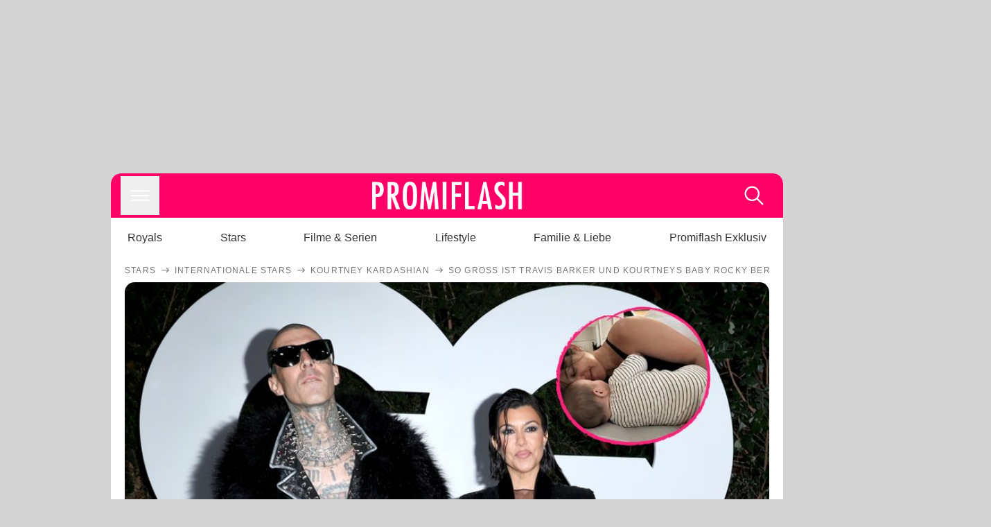

--- FILE ---
content_type: text/html; charset=utf-8
request_url: https://www.promiflash.de/news/2024/04/20/so-gross-ist-travis-barker-und-kourtneys-baby-rocky-bereits.html
body_size: 208898
content:
<!DOCTYPE html><html lang="de" prefix="og: https://ogp.me/ns#"><head><meta charSet="utf-8"/><meta name="viewport" content="width=device-width, initial-scale=1"/><link rel="preload" href="https://content.promiflash.de/static-images/header-transparent-v1.png" as="image"/><link rel="stylesheet" href="/_next/static/css/81201bec2399a795.css" data-precedence="next"/><link rel="stylesheet" href="/_next/static/css/b60e795f9465b89e.css" data-precedence="next"/><link rel="preload" as="script" fetchPriority="low" href="/_next/static/chunks/webpack-833765722f692be5.js"/><script src="/_next/static/chunks/4bd1b696-cc9ac179bf7b65ca.js" async=""></script><script src="/_next/static/chunks/4696-84dcd91f86e9ed7e.js" async=""></script><script src="/_next/static/chunks/main-app-b8fc2f58ddc368de.js" async=""></script><script src="/_next/static/chunks/9c4e2130-df4a44e95f3423aa.js" async=""></script><script src="/_next/static/chunks/5e22fd23-29781b30bb5edb97.js" async=""></script><script src="/_next/static/chunks/3966-99a39c9838eeb011.js" async=""></script><script src="/_next/static/chunks/6408-20b06192e82edcfc.js" async=""></script><script src="/_next/static/chunks/5755-0ae3aec0642f3fe2.js" async=""></script><script src="/_next/static/chunks/2871-70654da6b5db42f3.js" async=""></script><script src="/_next/static/chunks/app/layout-fe4c6765fe695a15.js" async=""></script><script src="/_next/static/chunks/app/error-6f439599b5297a84.js" async=""></script><script src="/_next/static/chunks/7097-551af430733a1beb.js" async=""></script><script src="/_next/static/chunks/9855-cb3c4246fdcbb258.js" async=""></script><script src="/_next/static/chunks/1449-d9effd1c1b3e25b1.js" async=""></script><script src="/_next/static/chunks/app/news/%5B...article%5D/page-9b865ad9144ff37b.js" async=""></script><script src="https://cdn.stroeerdigitalgroup.de/metatag/live/promiflash.de/metatag.js" type="text/javascript" async="" noModule="" fetchpriority="high"></script><script src="https://cdn.stroeerdigitalgroup.de/metatag/live/promiflash.de/metatag.mjs" type="module" async="" fetchpriority="high"></script><link rel="search" type="application/opensearchdescription+xml" href="/static/opensearch.xml" title="Promiflash"/><meta name="theme-color" content="#FF0066"/><title>So groß ist Travis Barker und Kourtneys Baby Rocky bereits!</title><meta name="description" content="Travis Barker und Kourtney sind seit einigen Monaten Eltern von Rocky. Jetzt zeigt der Drummer, wie groß sein Nachwuchs bereits ist!"/><link rel="manifest" href="/manifest.json"/><meta name="robots" content="index, follow, max-image-preview:large"/><meta name="medium" content="news"/><meta name="apple-itunes-app" content="app-id=487698932"/><meta name="googlebot" content="index, follow"/><meta name="article:opinion" content="false"/><meta name="article:content_tier" content="free"/><meta name="article:published_time" content="2024-04-20T14:54:00.000Z"/><meta name="article:author" content="https://www.promiflash.de/team/anja-stine-andresen/"/><meta name="article:publisher" content="https://www.facebook.com/Promiflash"/><meta name="article:tag" content="internationale-stars"/><meta name="article:tag" content="mama-und-baby"/><meta name="language" content="de_DE"/><meta name="mrf:sharepic" content="https://pf-data.s3.amazonaws.com/sharepics/2024/4/so-gross-ist-travis-barker-und-kourtneys-baby-rocky-bereits.png"/><meta name="mrf:sharepicv" content="https://pf-data.s3.amazonaws.com/sharepics/2024/4/so-gross-ist-travis-barker-und-kourtneys-baby-rocky-bereits-vertical.png"/><meta name="mrf:sharepich" content="https://pf-data.s3.amazonaws.com/sharepics/2024/4/so-gross-ist-travis-barker-und-kourtneys-baby-rocky-bereits-horizontal.png"/><meta name="mrf:scr" content="82"/><link rel="canonical" href="https://www.promiflash.de/news/2024/04/20/so-gross-ist-travis-barker-und-kourtneys-baby-rocky-bereits.html"/><link rel="alternate" type="application/rss+xml" href="https://www.promiflash.de/feed/"/><meta name="google-site-verification" content="0fuSBYYtqtRhWLVd2NCDx6N9gd3Sbg96I9PQQjKdG2E"/><meta name="google-site-verification" content="n_zwLZ5Gezr8HTujEyEEXtfAhDcWG5pIiYiyIaXU9Eo"/><meta name="msvalidate.01" content="5C5F3D2E19A2CDCE5B7A635CA658E287"/><meta name="y_key" content="9be199421b25face"/><meta name="fb:pages" content="106599806045924"/><meta name="fb:profile_id" content="106599806045924"/><meta name="fb:app_id" content="1544551265850368"/><meta property="og:title" content="So groß ist Travis Barker und Kourtneys Baby Rocky bereits!"/><meta property="og:description" content="Travis Barker und Kourtney sind seit einigen Monaten Eltern von Rocky. Jetzt zeigt der Drummer, wie groß sein Nachwuchs bereits ist!"/><meta property="og:url" content="https://www.promiflash.de/news/2024/04/20/so-gross-ist-travis-barker-und-kourtneys-baby-rocky-bereits.html"/><meta property="og:site_name" content="Promiflash.de"/><meta property="og:locale" content="de_DE"/><meta property="og:image" content="https://content.promiflash.de/article-images/video_1080/travis-barker-und-kourtney-kardashian-sind-mit-baby-rocky-auf-einer-collage-zu-sehen-2.jpg"/><meta property="og:image:width" content="1920"/><meta property="og:image:height" content="1080"/><meta property="og:type" content="article"/><meta name="twitter:card" content="summary_large_image"/><meta name="twitter:site" content="@promiflash"/><meta name="twitter:title" content="So groß ist Travis Barker und Kourtneys Baby Rocky bereits!"/><meta name="twitter:description" content="Travis Barker und Kourtney sind seit einigen Monaten Eltern von Rocky. Jetzt zeigt der Drummer, wie groß sein Nachwuchs bereits ist!"/><meta name="twitter:image" content="https://pf-data.s3.amazonaws.com/sharepics/2024/4/so-gross-ist-travis-barker-und-kourtneys-baby-rocky-bereits-horizontal.png"/><meta property="al:ios:url" content="promiflash://article/so-gross-ist-travis-barker-und-kourtneys-baby-rocky-bereits/"/><meta property="al:ios:app_name" content="Promiflash"/><meta property="al:ios:app_store_id" content="487698932"/><meta property="al:android:package" content="com.promiflash.androidapp"/><meta property="al:android:url" content="promiflash://article/so-gross-ist-travis-barker-und-kourtneys-baby-rocky-bereits/"/><meta property="al:android:app_name" content="Promiflash"/><link rel="shortcut icon" href="https://content1.promiflash.de/static-images/favicon2.ico" sizes="any"/><link rel="apple-touch-icon" href="https://content.promiflash.de/static-images/apple-touch-icon-precomposed.png" sizes="72x72"/><link rel="apple-touch-icon" href="https://content.promiflash.de/static-images/apple-touch-icon-precomposed-iphone4.png" sizes="114x114"/><link rel="apple-touch-startup-image" href="https://content.promiflash.de/static-images/apple-iphone-touch-splash-image.png"/><script src="/_next/static/chunks/polyfills-42372ed130431b0a.js" noModule=""></script></head><body class="promiflash bg-lighterGrey dark:bg-black"><div hidden=""><!--$--><!--/$--></div><!--$--><!--/$--><div class="background"><div class="adContainer w-full h-[50px] bg-lightPink dark:bg-darkPink sm:hidden"><div class="top-0 fixed h-[50px] w-full bg-lightPink dark:bg-darkPink z-[9999]"><div id="stickyAd" class="flex justify-center"><div id="textArticle.stickyAd" class="hidden"><div class="sm:hidden flex w-full"><div class="adContainer relative flex items-center justify-start leading-[0px] flex-col flex-1 bg-lightPink dark:bg-darkPink justify-start" style="width:320px;min-height:50px;min-width:320px"><div class="pt-4 absolute"><div aria-hidden="true" class="text-xs dark:text-lightGrey text-darkGrey text-center">Anzeige</div></div><div style="position:sticky;top:138px"><div id="pf-web-mobile-ta-anchor" class="only-mobile"></div></div></div></div></div><div id="articleList.stickyAd" class="hidden"><div class="sm:hidden flex w-full"><div class="adContainer relative flex items-center justify-start leading-[0px] flex-col flex-1 bg-lightPink dark:bg-darkPink justify-start" style="width:320px;min-height:50px;min-width:320px"><div class="pt-4 absolute"><div aria-hidden="true" class="text-xs dark:text-lightGrey text-darkGrey text-center">Anzeige</div></div><div style="position:sticky;top:138px"><div id="pf-web-mobile-list-anchor" class="only-mobile"></div></div></div></div></div></div></div></div><div class="container flex flex-row justify-center w-full sm:min-w-[1290px]"><div class="adColumnLeft hidden sm:block w-[300px] shrink-0"><div class="sticky top-3 pt-3"><div id="desktopLeft" class="stickyAd flex items-start w-[300px]"><div class="hidden sm:block"><div class="adContainer relative flex items-center justify-start leading-[0px] flex-col flex-1 justify-start"><div style="position:sticky;top:138px"><div id="pf-web-desktop-display-ver-0" class="only-desktop"></div></div></div></div></div></div></div><div class="mainColumn w-full sm:rounded-xl sm:w-[970px] mainColumnAds"><div class="adColumnTop hidden sm:block"><div id="desktopTop" class="w-[970px] min-h-[250px] flex"><div class="hidden sm:block flex w-full sm:flex items-stretch"><div class="adContainer relative flex items-center justify-start leading-[0px] flex-col flex-1 justify-end"><div style="position:sticky;top:138px"><div id="pf-web-desktop-display-hor-0" class="only-desktop"></div></div></div></div></div></div><div class="contentContainer sm:rounded-xl bg-white dark:bg-darkGrey"><header class="main-header sm:min-h-0  sm:rounded-t-xl overflow-hidden min-h-[90px]"><div class="min-h-[50px] bg-tintColor sm:bg-white sm:dark:bg-darkGrey"><div class="fixed top-[74] left-0 right-0 z-[10000] sm:static sm:z-auto"><div class="sm:hidden absolute top-[50px] w-full overflow-hidden transition-height duration-500 h-[41px]"><div class="border-solid border-b-[0.5px] border-lightGrey bg-white dark:bg-darkGrey sm:hidden transition-all duration-500 transform translate-y-0"><div class="relative"><div class="w-full flex overflow-x-auto gap-5 shadow-rightShadowInner last:pr-base first:pl-base py-2 min-h-[40px] no-scrollbar"><div style="width:fit-content" class="snap-center sm:snap-start shrink-0  w-[138px] rounded-xl relative text-center group"><div class="text-darkGrey dark:text-white group w-full cursor-pointer"><div class="tracking-wide text-[19px] leading-6 group-hover:text-secundaryColor whitespace-nowrap text-start">Royals</div></div></div><div style="width:fit-content" class="snap-center sm:snap-start shrink-0  w-[138px] rounded-xl relative text-center group"><div class="text-darkGrey dark:text-white group w-full cursor-pointer"><div class="tracking-wide text-[19px] leading-6 group-hover:text-secundaryColor whitespace-nowrap text-start">Stars</div></div></div><div style="width:fit-content" class="snap-center sm:snap-start shrink-0  w-[138px] rounded-xl relative text-center group"><div class="text-darkGrey dark:text-white group w-full cursor-pointer"><div class="tracking-wide text-[19px] leading-6 group-hover:text-secundaryColor whitespace-nowrap text-start">Filme &amp; Serien</div></div></div><div style="width:fit-content" class="snap-center sm:snap-start shrink-0  w-[138px] rounded-xl relative text-center group"><div class="text-darkGrey dark:text-white group w-full cursor-pointer"><div class="tracking-wide text-[19px] leading-6 group-hover:text-secundaryColor whitespace-nowrap text-start">Lifestyle</div></div></div><div style="width:fit-content" class="snap-center sm:snap-start shrink-0  w-[138px] rounded-xl relative text-center group"><div class="text-darkGrey dark:text-white group w-full cursor-pointer"><div class="tracking-wide text-[19px] leading-6 group-hover:text-secundaryColor whitespace-nowrap text-start">Familie &amp; Liebe</div></div></div><div style="width:fit-content" class="snap-center sm:snap-start shrink-0  w-[138px] rounded-xl relative text-center group"><div class="text-darkGrey dark:text-white group w-full cursor-pointer"><div class="tracking-wide text-[19px] leading-6 group-hover:text-secundaryColor whitespace-nowrap text-start">Promiflash Exklusiv</div></div></div><div class="absolute right-0 top-0 h-full w-10 bg-gradient-to-l dark:from-darkGrey from-white via-transparent via-15% hidden sm:block"></div></div></div></div></div><div class="flex flex-1 h-[50px] sm:h-[64px] text-white bg-tintColor/80 sm:bg-tintColor backdrop-blur sm:backdrop-blur-none sm:rounded-t-xl"><button title="Navigation anzeigen" class="block p-[3px] ml-[14px] sm:p-[10px] cursor-pointer self-center"><svg stroke="currentColor" fill="currentColor" stroke-width="0" viewBox="0 0 512 512" class="block cursor-pointer text-white hover:text-tintColorHover" height="36" width="36" xmlns="http://www.w3.org/2000/svg"><path d="M432 176H80c-8.8 0-16-7.2-16-16s7.2-16 16-16h352c8.8 0 16 7.2 16 16s-7.2 16-16 16zM432 272H80c-8.8 0-16-7.2-16-16s7.2-16 16-16h352c8.8 0 16 7.2 16 16s-7.2 16-16 16zM432 368H80c-8.8 0-16-7.2-16-16s7.2-16 16-16h352c8.8 0 16 7.2 16 16s-7.2 16-16 16z"></path></svg></button><div class="w-9"></div><a class="flex flex-1 justify-center items-center" title="Startseite" target="_self" href="/"><img width="1200" height="223" alt="Promiflash Logo" src="https://content.promiflash.de/static-images/header-transparent-v1.png" class="w-[162px] sm:w-[217px] cursor-pointer"/></a><span class="block p-[3px] mr-[14px] sm:p-[10px] cursor-pointer self-center" title="Suche"><svg stroke="currentColor" fill="currentColor" stroke-width="0" viewBox="0 0 512 512" class="block cursor-pointer text-white hover:text-tintColorHover" height="36" width="36" xmlns="http://www.w3.org/2000/svg"><path d="M443.5 420.2L336.7 312.4c20.9-26.2 33.5-59.4 33.5-95.5 0-84.5-68.5-153-153.1-153S64 132.5 64 217s68.5 153 153.1 153c36.6 0 70.1-12.8 96.5-34.2l106.1 107.1c3.2 3.4 7.6 5.1 11.9 5.1 4.1 0 8.2-1.5 11.3-4.5 6.6-6.3 6.8-16.7.6-23.3zm-226.4-83.1c-32.1 0-62.3-12.5-85-35.2-22.7-22.7-35.2-52.9-35.2-84.9 0-32.1 12.5-62.3 35.2-84.9 22.7-22.7 52.9-35.2 85-35.2s62.3 12.5 85 35.2c22.7 22.7 35.2 52.9 35.2 84.9 0 32.1-12.5 62.3-35.2 84.9-22.7 22.7-52.9 35.2-85 35.2z"></path></svg></span></div></div><nav class="flex flex-col overflow-hidden
          h-0"><div class="relative"><div class="pt-[50px] bg-tintColor sm:pt-0"></div><div><ul class="flex flex-col items-center mt-5 mx-0 mb-0 pt-[40px]"><li class="p-[10px]"><a class="text-grey text-[18px] hover:text-darkGrey dark:hover:text-white" target="_self" href="/thema/royals/">Royals</a></li><li class="p-[10px]"><a class="text-grey text-[18px] hover:text-darkGrey dark:hover:text-white" target="_self" href="/thema/stars/">Stars</a></li><li class="p-[10px]"><a class="text-grey text-[18px] hover:text-darkGrey dark:hover:text-white" target="_self" href="/thema/filme-und-serien/">Filme &amp; Serien</a></li><li class="p-[10px]"><a class="text-grey text-[18px] hover:text-darkGrey dark:hover:text-white" target="_self" href="/thema/lifestyle/">Lifestyle</a></li><li class="p-[10px]"><a class="text-grey text-[18px] hover:text-darkGrey dark:hover:text-white" target="_self" href="/thema/familie-und-liebe/">Familie &amp; Liebe</a></li><li class="p-[10px]"><a class="text-grey text-[18px] hover:text-darkGrey dark:hover:text-white" target="_self" href="/thema/promiflash-exklusiv/">Promiflash Exklusiv</a></li></ul><ul class="flex flex-col items-center mt-5 mx-0 mb-0"><li class="p-[10px]"><a class="text-[18px] hover:text-secundaryColor" target="_self" href="/thema/">Alle Themen auf Promiflash</a></li><li class="p-[10px]"><a class="text-[18px] hover:text-secundaryColor" target="_self" href="/jobs/">Jobs</a></li><li class="p-[10px]"><a class="text-[18px] hover:text-secundaryColor" target="_self" href="/app/">App runterladen</a></li><li class="p-[10px]"><a class="text-[18px] hover:text-secundaryColor" target="_self" href="/team/">Team</a></li><li class="p-[10px]"><a class="text-[18px] hover:text-secundaryColor" target="_self" href="/redaktionelle-richtlinien/">Redaktionelle Richtlinien</a></li><li class="p-[10px]"><a class="text-[18px] hover:text-secundaryColor" target="_self" href="/impressum/">Impressum</a></li><li class="p-[10px]"><a class="text-[18px] hover:text-secundaryColor" target="_self" href="/datenschutzerklaerung/">Datenschutzerklärung</a></li><li class="p-[10px]"><a class="text-[18px] hover:text-secundaryColor" target="_self" href="/agb/">Nutzungsbedingungen</a></li><li class="p-[10px]"><a class="text-[18px] hover:text-secundaryColor" target="_self" href="/utiq-verwalten/">Utiq verwalten</a></li></ul></div></div></nav></div><nav><ul class="hidden justify-between py-0 px-5 overflow-x-scroll whitespace-nowrap overflow-y-scroll sm:flex sm:overflow-hidden"><li><div class="dark:text-white hover:text-tintColor inline-block relative no-underline text-darkGrey p-1 my-4 mx-4 text-base sm:mx-0 cursor-pointer">Royals</div></li><li><div class="dark:text-white hover:text-tintColor inline-block relative no-underline text-darkGrey p-1 my-4 mx-4 text-base sm:mx-0 cursor-pointer">Stars</div></li><li><div class="dark:text-white hover:text-tintColor inline-block relative no-underline text-darkGrey p-1 my-4 mx-4 text-base sm:mx-0 cursor-pointer">Filme &amp; Serien</div></li><li><div class="dark:text-white hover:text-tintColor inline-block relative no-underline text-darkGrey p-1 my-4 mx-4 text-base sm:mx-0 cursor-pointer">Lifestyle</div></li><li><div class="dark:text-white hover:text-tintColor inline-block relative no-underline text-darkGrey p-1 my-4 mx-4 text-base sm:mx-0 cursor-pointer">Familie &amp; Liebe</div></li><li><div class="dark:text-white hover:text-tintColor inline-block relative no-underline text-darkGrey p-1 my-4 mx-4 text-base sm:mx-0 cursor-pointer">Promiflash Exklusiv</div></li></ul></nav></header><article class="p-0"><!--$--><!--/$--><header class="m-5 mt-0"><div class="flex flex-row py-s overflow-x-scroll"><div class="flex flex-row items-center flex-shrink-0"><a class="text-darkgrey dark:text-lightGrey text-sm dark:hover:text-primaryColor" title="Stars" target="_self" href="/thema/stars/"><div class="tracking-[0.1em] text-[12px] leading-4 uppercase">Stars</div></a><svg stroke="currentColor" fill="currentColor" stroke-width="0" viewBox="0 0 512 512" class="text-darkgrey mx-1 dark:text-lightGrey" height="1em" width="1em" xmlns="http://www.w3.org/2000/svg"><path d="M295.6 163.7c-5.1 5-5.1 13.3-.1 18.4l60.8 60.9H124.9c-7.1 0-12.9 5.8-12.9 13s5.8 13 12.9 13h231.3l-60.8 60.9c-5 5.1-4.9 13.3.1 18.4 5.1 5 13.2 5 18.3-.1l82.4-83c1.1-1.2 2-2.5 2.7-4.1.7-1.6 1-3.3 1-5 0-3.4-1.3-6.6-3.7-9.1l-82.4-83c-4.9-5.2-13.1-5.3-18.2-.3z"></path></svg></div><div class="flex flex-row items-center flex-shrink-0"><a class="text-darkgrey dark:text-lightGrey text-sm dark:hover:text-primaryColor" title="Internationale Stars" target="_self" href="/thema/internationale-stars/"><div class="tracking-[0.1em] text-[12px] leading-4 uppercase">Internationale Stars</div></a><svg stroke="currentColor" fill="currentColor" stroke-width="0" viewBox="0 0 512 512" class="text-darkgrey mx-1 dark:text-lightGrey" height="1em" width="1em" xmlns="http://www.w3.org/2000/svg"><path d="M295.6 163.7c-5.1 5-5.1 13.3-.1 18.4l60.8 60.9H124.9c-7.1 0-12.9 5.8-12.9 13s5.8 13 12.9 13h231.3l-60.8 60.9c-5 5.1-4.9 13.3.1 18.4 5.1 5 13.2 5 18.3-.1l82.4-83c1.1-1.2 2-2.5 2.7-4.1.7-1.6 1-3.3 1-5 0-3.4-1.3-6.6-3.7-9.1l-82.4-83c-4.9-5.2-13.1-5.3-18.2-.3z"></path></svg></div><div class="flex flex-row items-center flex-shrink-0"><a class="text-darkgrey dark:text-lightGrey text-sm dark:hover:text-primaryColor" title="Kourtney Kardashian" target="_self" href="/thema/kourtney-kardashian/"><div class="tracking-[0.1em] text-[12px] leading-4 uppercase">Kourtney Kardashian</div></a><svg stroke="currentColor" fill="currentColor" stroke-width="0" viewBox="0 0 512 512" class="text-darkgrey mx-1 dark:text-lightGrey" height="1em" width="1em" xmlns="http://www.w3.org/2000/svg"><path d="M295.6 163.7c-5.1 5-5.1 13.3-.1 18.4l60.8 60.9H124.9c-7.1 0-12.9 5.8-12.9 13s5.8 13 12.9 13h231.3l-60.8 60.9c-5 5.1-4.9 13.3.1 18.4 5.1 5 13.2 5 18.3-.1l82.4-83c1.1-1.2 2-2.5 2.7-4.1.7-1.6 1-3.3 1-5 0-3.4-1.3-6.6-3.7-9.1l-82.4-83c-4.9-5.2-13.1-5.3-18.2-.3z"></path></svg></div><div class="flex flex-row items-center flex-shrink-0"><div class="tracking-[0.1em] text-[12px] leading-4 text-darkgrey dark:text-lightGrey uppercase">So groß ist Travis Barker und Kourtneys Baby Rocky bereits!</div></div></div><div class="cursor-pointer"><figure class="pt-[56.25%] rounded-xl overflow-hidden w-full relative h-[56.25%] cursor-pointer group"><picture class="top-0 absolute h-full w-full"><img class="block w-full" src="https://content.promiflash.de/article-images/video_480/travis-barker-und-kourtney-kardashian-sind-mit-baby-rocky-auf-einer-collage-zu-sehen-2.jpg" alt="So groß ist Travis Barker und Kourtneys Baby Rocky bereits!" loading="eager" fetchPriority="high"/></picture><span class="absolute bottom-[5px] left-[5px] text-xxs text-white pf-text-shadow">Phillip Faraone/Getty Images, Instagram / travisbarker</span><img alt="Zur Bildergalerie" class="galleryIndicator absolute bottom-[3px] right-[3px] w-[54px] h-[54px] block group-hover:scale-110 transition-transform duration-300" src="https://content.promiflash.de/static/assets/galerie_button.png" loading="lazy"/><div class="rounded-xl absolute top-0 right-0 bottom-0 left-0" style="aspect-ratio:1.7777777777777777"><!--$--><green-video id="green-video-playerundefined" data-canonical-url="https://www.promiflash.de/news/2024/04/20/so-gross-ist-travis-barker-und-kourtneys-baby-rocky-bereits.html" data-plugin-ad-get-external-vast-tag="" embed-id="Ft-9uwSM" content-id="" class="absolute top-0 right-0 bottom-0 left-0"></green-video><!--/$--></div></figure></div><div class="max-w-[750px] sm:m-auto"><h1 class="text-3xl font-bold mt-6 mx-0 mb-2 sm:mb-1 sm:text-4xl">So groß ist Travis Barker und Kourtneys Baby Rocky bereits!</h1><div class="flex flex-col gap-2 sm:pt-2 sm:flex-row sm:justify-between text-darkGrey dark:text-lightGrey"><div class="pubInfo text-[18px] sm:text-xl"><time dateTime="2024-04-20T14:54:00.000Z"> <!-- -->20.04.24, 16:54</time> - <a class="text-darkGrey dark:text-lightGrey underline inline-block underline-offset-2 decoration-1" target="_self" href="/team/anja-stine-andresen/">Anja-Stine Andresen<!-- --> </a></div><div class="flex gap-2 sm:gap-4"><div class="text-[18px] sm:text-xl">Lesezeit: <!-- -->1<!-- --> min</div><div class="flex gap-4 items-center"><div class="sm:hidden cursor-pointer"><svg stroke="currentColor" fill="currentColor" stroke-width="0" viewBox="0 0 512 512" height="1em" width="1em" xmlns="http://www.w3.org/2000/svg"><path fill-rule="evenodd" d="M414.73 97.1A222.14 222.14 0 0 0 256.94 32C134 32 33.92 131.58 33.87 254a220.61 220.61 0 0 0 29.78 111L32 480l118.25-30.87a223.63 223.63 0 0 0 106.6 27h.09c122.93 0 223-99.59 223.06-222A220.18 220.18 0 0 0 414.73 97.1zM256.94 438.66h-.08a185.75 185.75 0 0 1-94.36-25.72l-6.77-4-70.17 18.32 18.73-68.09-4.41-7A183.46 183.46 0 0 1 71.53 254c0-101.73 83.21-184.5 185.48-184.5a185 185 0 0 1 185.33 184.64c-.04 101.74-83.21 184.52-185.4 184.52zm101.69-138.19c-5.57-2.78-33-16.2-38.08-18.05s-8.83-2.78-12.54 2.78-14.4 18-17.65 21.75-6.5 4.16-12.07 1.38-23.54-8.63-44.83-27.53c-16.57-14.71-27.75-32.87-31-38.42s-.35-8.56 2.44-11.32c2.51-2.49 5.57-6.48 8.36-9.72s3.72-5.56 5.57-9.26.93-6.94-.46-9.71-12.54-30.08-17.18-41.19c-4.53-10.82-9.12-9.35-12.54-9.52-3.25-.16-7-.2-10.69-.2a20.53 20.53 0 0 0-14.86 6.94c-5.11 5.56-19.51 19-19.51 46.28s20 53.68 22.76 57.38 39.3 59.73 95.21 83.76a323.11 323.11 0 0 0 31.78 11.68c13.35 4.22 25.5 3.63 35.1 2.2 10.71-1.59 33-13.42 37.63-26.38s4.64-24.06 3.25-26.37-5.11-3.71-10.69-6.48z"></path></svg></div><div class="cursor-pointer"><svg stroke="currentColor" fill="currentColor" stroke-width="0" viewBox="0 0 512 512" height="1em" width="1em" xmlns="http://www.w3.org/2000/svg"><path fill-rule="evenodd" d="M480 257.35c0-123.7-100.3-224-224-224s-224 100.3-224 224c0 111.8 81.9 204.47 189 221.29V322.12h-56.89v-64.77H221V208c0-56.13 33.45-87.16 84.61-87.16 24.51 0 50.15 4.38 50.15 4.38v55.13H327.5c-27.81 0-36.51 17.26-36.51 35v42h62.12l-9.92 64.77H291v156.54c107.1-16.81 189-109.48 189-221.31z"></path></svg></div><div class="cursor-pointer"><svg stroke="currentColor" fill="currentColor" stroke-width="0" viewBox="0 0 16 16" class="w-[17px] h-[17px]" height="1em" width="1em" xmlns="http://www.w3.org/2000/svg"><path d="M12.6.75h2.454l-5.36 6.142L16 15.25h-4.937l-3.867-5.07-4.425 5.07H.316l5.733-6.57L0 .75h5.063l3.495 4.633L12.601.75Zm-.86 13.028h1.36L4.323 2.145H2.865z"></path></svg></div><div class="cursor-pointer"><svg stroke="currentColor" fill="currentColor" stroke-width="0" viewBox="0 0 512 512" height="1em" width="1em" xmlns="http://www.w3.org/2000/svg"><path d="M256.05 32c-123.7 0-224 100.3-224 224 0 91.7 55.2 170.5 134.1 205.2-.6-15.6-.1-34.4 3.9-51.4 4.3-18.2 28.8-122.1 28.8-122.1s-7.2-14.3-7.2-35.4c0-33.2 19.2-58 43.2-58 20.4 0 30.2 15.3 30.2 33.6 0 20.5-13.1 51.1-19.8 79.5-5.6 23.8 11.9 43.1 35.4 43.1 42.4 0 71-54.5 71-119.1 0-49.1-33.1-85.8-93.2-85.8-67.9 0-110.3 50.7-110.3 107.3 0 19.5 5.8 33.3 14.8 43.9 4.1 4.9 4.7 6.9 3.2 12.5-1.1 4.1-3.5 14-4.6 18-1.5 5.7-6.1 7.7-11.2 5.6-31.3-12.8-45.9-47-45.9-85.6 0-63.6 53.7-139.9 160.1-139.9 85.5 0 141.8 61.9 141.8 128.3 0 87.9-48.9 153.5-120.9 153.5-24.2 0-46.9-13.1-54.7-27.9 0 0-13 51.6-15.8 61.6-4.7 17.3-14 34.5-22.5 48a225.13 225.13 0 0 0 63.5 9.2c123.7 0 224-100.3 224-224S379.75 32 256.05 32z"></path></svg></div><div class="flex items-end cursor-pointer"><svg stroke="currentColor" fill="currentColor" stroke-width="0" viewBox="0 0 512 512" class="w-[21px] h-[21px]" height="1em" width="1em" xmlns="http://www.w3.org/2000/svg"><path d="M448.67 154.45 274.1 68.2a41.1 41.1 0 0 0-36.2 0L63.33 154.45A55.6 55.6 0 0 0 32 204.53v184.61c0 30.88 25.42 56 56.67 56h334.66c31.25 0 56.67-25.12 56.67-56V204.53a55.6 55.6 0 0 0-31.33-50.08zM252.38 96.82a8.22 8.22 0 0 1 7.24 0L429 180.48l-172 85a8.22 8.22 0 0 1-7.24 0L80.35 181.81z"></path></svg></div></div></div></div></div></header><div class="flex flex-col my-5 mx-0"><div class="main"><div class="flex flex-col w-full py-0 px-5 items-center"><p style="order:0" class="spanFix max-w-[750px] leading-[30px] sm:text-[22px] sm:leading-[38px] sm:text-[22px] sm:leading-[38px]"><a target="_self" data-google-interstitial="true" href="/thema/travis-barker/">Travis Barker</a> (48) und <a target="_self" data-google-interstitial="true" href="/thema/kourtney-kardashian/">Kourtney Kardashians</a> (45) erster gemeinsamer Sohn ist nur wenige Monate alt. Mittlerweile ist der Kleine aber richtig gewachsen! Das ist auf einem aktuellen Schnappschuss zu sehen, den das <a target="_self" data-google-interstitial="true" href="/thema/blink182/">Blink182</a>-Mitglied auf seinem <i>Instagram</i>-Profil teilt. Auf diesem ist seine Ehefrau mit <span>Rocky Thirteen</span> abgelichtet, während beide miteinander im Bett kuscheln. Ein Detail fällt ganz besonders auf: <b>Ihr Nachwuchs streckt sich und reicht mit den Füßen fast bis zur Taille seiner Mama!</b></p><p style="order:3" class="spanFix max-w-[750px] leading-[30px] sm:text-[22px] sm:leading-[38px] sm:text-[22px] sm:leading-[38px]">Auf einem weiteren Foto trägt der Drummer das Baby auf seinem Arm. Küssend steht er mit seiner Partnerin <span>Kourtney</span> vor einem Flugzeug und hält <span>Rocky</span> fest. Obwohl ihr Wonneproppen unter einer Decke versteckt ist, fällt ebenfalls auf, wie sehr er bereits gewachsen ist: <b>Sein Körper ragt über den kompletten Oberkörper seines berühmten Papas.</b></p><p style="order:6" class="spanFix max-w-[750px] leading-[30px] sm:text-[22px] sm:leading-[38px] sm:text-[22px] sm:leading-[38px]">Wie überglücklich der 48-Jährige und der <a target="_self" data-google-interstitial="true" href="/thema/the-kardashians/">The Kardashians</a>-Star über ihren Schatz sind, zeigen sie seit der Geburt des Kleinen regelmäßig auf Social Media. An Silvester teilte die Schwester von <a target="_self" data-google-interstitial="true" href="/thema/kim-kardashian/">Kim Kardashian</a> (43) beispielsweise einen supersüßen Liebesbeweis: Eine funkelnde Kette mit <span>Rockys</span> Namen! <b>Auch <span>Travis</span> brachte <a target="_self" data-google-interstitial="true" href="/news/2024/02/01/dieses-tattoo-widmet-travis-barker-seinem-soehnchen-rocky.html">seine Liebe</a> für sein Baby zum Ausdruck. Er ließ sich ein <span>Rocky</span>-Tattoo stechen!</b></p><aside style="order:1" class="flex flex-col my-3 items-center mx-[-20px] self-stretch"><div class="m-0 mb-1 sm:hidden"><div aria-hidden="true" class="text-xs dark:text-lightgGrey text-darkgrey text-center">Anzeige</div></div><div class="sm:hidden flex w-full"><div class="adContainer relative flex items-center justify-start leading-[0px] flex-col flex-1 bg-lightPink dark:bg-darkPink justify-start" style="width:336px;height:600px;min-width:300px;min-height:600px"><div style="position:sticky;top:138px"><div id="pf-web-mobile-ta-display-1" class="only-mobile"></div></div></div></div><div class="hidden sm:block flex w-full"><div class="hidden sm:block ml-2 pb-[2px]"><div aria-hidden="true" class="text-xs dark:text-lightgGrey text-darkgrey text-center">Anzeige</div></div><div class="adContainer relative flex items-center justify-start leading-[0px] flex-col flex-1 bg-lightPink dark:bg-darkPink justify-start" style="width:970px;min-height:250px"><div style="position:sticky;top:138px"><div id="pf-web-desktop-ta-display-hor-1" class="only-desktop"></div></div></div></div></aside><figure style="order:2" role="group" class="flex flex-col my-3 mx-0 cursor-pointer w-full max-w-[750px] group"><div class="cursor-pointer"><div class="relative rounded-xl overflow-hidden"><div style="padding-top:56.20608899297424%;backface-visibility:hidden;transform:translate3d(0, 0, 0)" class="imageAspect rounded-xl overflow-hidden w-full relative isolate"><picture><img class="top-0  absolute h-full w-full object-cover" alt="Travis Barker und Kourtney Kardashian mit Baby Rocky, Collage" width="854" height="480" decoding="async" srcSet="https://content.promiflash.de/article-images/video_480/travis-barker-und-kourtney-kardashian-sind-mit-baby-rocky-auf-einer-collage-zu-sehen-2.jpg 1x" loading="lazy" style="background-size:cover;background-position:50% 50%;background-repeat:no-repeat;background-image:url(&quot;data:image/svg+xml;charset=utf-8,%3Csvg xmlns=&#x27;http://www.w3.org/2000/svg&#x27; viewBox=&#x27;0 0 640 640&#x27;%3E%3Cfilter id=&#x27;b&#x27; color-interpolation-filters=&#x27;sRGB&#x27;%3E%3CfeGaussianBlur stdDeviation=&#x27;20&#x27;/%3E%3CfeColorMatrix values=&#x27;1 0 0 0 0 0 1 0 0 0 0 0 1 0 0 0 0 0 100 -1&#x27; result=&#x27;s&#x27;/%3E%3CfeFlood x=&#x27;0&#x27; y=&#x27;0&#x27; width=&#x27;100%25&#x27; height=&#x27;100%25&#x27;/%3E%3CfeComposite operator=&#x27;out&#x27; in=&#x27;s&#x27;/%3E%3CfeComposite in2=&#x27;SourceGraphic&#x27;/%3E%3CfeGaussianBlur stdDeviation=&#x27;20&#x27;/%3E%3C/filter%3E%3Cimage width=&#x27;100%25&#x27; height=&#x27;100%25&#x27; x=&#x27;0&#x27; y=&#x27;0&#x27; preserveAspectRatio=&#x27;none&#x27; style=&#x27;filter: url(%23b);&#x27; href=&#x27;[data-uri]&#x27;/%3E%3C/svg%3E&quot;)" src="https://content.promiflash.de/article-images/video_480/travis-barker-und-kourtney-kardashian-sind-mit-baby-rocky-auf-einer-collage-zu-sehen-2.jpg" fetchPriority="auto"/></picture></div><span class="absolute bottom-2 left-2 text-xxs text-white pf-text-shadow">Phillip Faraone/Getty Images, Instagram / travisbarker</span><aside><img alt="Bilder Gallerie Button" class="absolute bottom-[7px] right-[3px] w-[54px] h-[54px] group-hover:scale-110 transition-transform duration-300" src="https://content.promiflash.de/static/assets/galerie_button.png" loading="lazy"/></aside></div><figcaption class="pt-[6px] px-0 pb-0 text-xs text-darkgrey dark:text-lightGrey text-center">Travis Barker und Kourtney Kardashian mit Baby Rocky, Collage</figcaption></div></figure><aside style="order:4" class="flex flex-col my-3 items-center mx-[-20px] self-stretch"><div class="m-0 mb-1 sm:hidden"><div aria-hidden="true" class="text-xs dark:text-lightgGrey text-darkgrey text-center">Anzeige</div></div><div class="sm:hidden flex w-full"><div class="adContainer relative flex items-center justify-start leading-[0px] flex-col flex-1 bg-lightPink dark:bg-darkPink justify-start" style="width:336px;height:600px;min-width:300px;min-height:600px"><div style="position:sticky;top:138px"><div id="pf-web-mobile-ta-display-2" class="only-mobile"></div></div></div></div><div class="hidden sm:block flex w-full"><div class="hidden sm:block ml-2 pb-[2px]"><div aria-hidden="true" class="text-xs dark:text-lightgGrey text-darkgrey text-center">Anzeige</div></div><div class="adContainer relative flex items-center justify-start leading-[0px] flex-col flex-1 bg-lightPink dark:bg-darkPink justify-start" style="width:970px;min-height:250px"><div style="position:sticky;top:138px"><div id="pf-web-desktop-ta-display-hor-2" class="only-desktop"></div></div></div></div></aside><figure style="order:5" role="group" class="flex flex-col my-3 mx-0 cursor-pointer w-full max-w-[750px] group"><div class="cursor-pointer"><div class="relative rounded-xl overflow-hidden"><div style="padding-top:56.20608899297424%;backface-visibility:hidden;transform:translate3d(0, 0, 0)" class="imageAspect rounded-xl overflow-hidden w-full relative isolate"><picture><img class="top-0  absolute h-full w-full object-cover" alt="Kourtney Kardashian und ihr Sohn Rocky" width="854" height="480" decoding="async" srcSet="https://content.promiflash.de/article-images/video_480/kourtney-kardashian-kuschelt-mit-ihrem-sohn-rocky.jpg 1x" loading="lazy" style="background-size:cover;background-position:50% 50%;background-repeat:no-repeat;background-image:url(&quot;data:image/svg+xml;charset=utf-8,%3Csvg xmlns=&#x27;http://www.w3.org/2000/svg&#x27; viewBox=&#x27;0 0 640 640&#x27;%3E%3Cfilter id=&#x27;b&#x27; color-interpolation-filters=&#x27;sRGB&#x27;%3E%3CfeGaussianBlur stdDeviation=&#x27;20&#x27;/%3E%3CfeColorMatrix values=&#x27;1 0 0 0 0 0 1 0 0 0 0 0 1 0 0 0 0 0 100 -1&#x27; result=&#x27;s&#x27;/%3E%3CfeFlood x=&#x27;0&#x27; y=&#x27;0&#x27; width=&#x27;100%25&#x27; height=&#x27;100%25&#x27;/%3E%3CfeComposite operator=&#x27;out&#x27; in=&#x27;s&#x27;/%3E%3CfeComposite in2=&#x27;SourceGraphic&#x27;/%3E%3CfeGaussianBlur stdDeviation=&#x27;20&#x27;/%3E%3C/filter%3E%3Cimage width=&#x27;100%25&#x27; height=&#x27;100%25&#x27; x=&#x27;0&#x27; y=&#x27;0&#x27; preserveAspectRatio=&#x27;none&#x27; style=&#x27;filter: url(%23b);&#x27; href=&#x27;[data-uri]&#x27;/%3E%3C/svg%3E&quot;)" src="https://content.promiflash.de/article-images/video_480/kourtney-kardashian-kuschelt-mit-ihrem-sohn-rocky.jpg" fetchPriority="auto"/></picture></div><span class="absolute bottom-2 left-2 text-xxs text-white pf-text-shadow">Instagram / travisbarker</span><aside><img alt="Bilder Gallerie Button" class="absolute bottom-[7px] right-[3px] w-[54px] h-[54px] group-hover:scale-110 transition-transform duration-300" src="https://content.promiflash.de/static/assets/galerie_button.png" loading="lazy"/></aside></div><figcaption class="pt-[6px] px-0 pb-0 text-xs text-darkgrey dark:text-lightGrey text-center">Kourtney Kardashian und ihr Sohn Rocky</figcaption></div></figure><div id="pf-web-mobile-ta-scroller" style="order:5"></div><div id="dspx_scroller" style="order:5"></div><aside style="order:7" class="flex flex-col my-3 items-center mx-[-20px] self-stretch"><div class="m-0 mb-1 sm:hidden"><div aria-hidden="true" class="text-xs dark:text-lightgGrey text-darkgrey text-center">Anzeige</div></div><div class="sm:hidden flex w-full"><div class="adContainer relative flex items-center justify-start leading-[0px] flex-col flex-1 bg-lightPink dark:bg-darkPink justify-start" style="width:336px;height:600px;min-width:300px;min-height:600px"><div style="position:sticky;top:138px"><div id="pf-web-mobile-ta-display-3" class="only-mobile"></div></div></div></div><div class="hidden sm:block flex w-full"><div class="hidden sm:block ml-2 pb-[2px]"><div aria-hidden="true" class="text-xs dark:text-lightgGrey text-darkgrey text-center">Anzeige</div></div><div class="adContainer relative flex items-center justify-start leading-[0px] flex-col flex-1 bg-lightPink dark:bg-darkPink justify-start" style="width:970px;min-height:250px"><div style="position:sticky;top:138px"><div id="pf-web-desktop-ta-display-hor-3" class="only-desktop"></div></div></div></div></aside><figure style="order:8" role="group" class="flex flex-col my-3 mx-0 cursor-pointer w-full max-w-[750px] group"><div class="cursor-pointer"><div class="relative rounded-xl overflow-hidden"><div style="padding-top:56.20608899297424%;backface-visibility:hidden;transform:translate3d(0, 0, 0)" class="imageAspect rounded-xl overflow-hidden w-full relative isolate"><picture><img class="top-0  absolute h-full w-full object-cover" alt="Travis Barker und Kourtney Kardashian mit ihrem Sohn Rocky" width="854" height="480" decoding="async" srcSet="https://content.promiflash.de/article-images/video_480/travis-barker-und-kourtney-kardashian-mit-ihrem-sohn-rocky.jpg 1x" loading="lazy" style="background-size:cover;background-position:50% 50%;background-repeat:no-repeat;background-image:url(&quot;data:image/svg+xml;charset=utf-8,%3Csvg xmlns=&#x27;http://www.w3.org/2000/svg&#x27; viewBox=&#x27;0 0 640 640&#x27;%3E%3Cfilter id=&#x27;b&#x27; color-interpolation-filters=&#x27;sRGB&#x27;%3E%3CfeGaussianBlur stdDeviation=&#x27;20&#x27;/%3E%3CfeColorMatrix values=&#x27;1 0 0 0 0 0 1 0 0 0 0 0 1 0 0 0 0 0 100 -1&#x27; result=&#x27;s&#x27;/%3E%3CfeFlood x=&#x27;0&#x27; y=&#x27;0&#x27; width=&#x27;100%25&#x27; height=&#x27;100%25&#x27;/%3E%3CfeComposite operator=&#x27;out&#x27; in=&#x27;s&#x27;/%3E%3CfeComposite in2=&#x27;SourceGraphic&#x27;/%3E%3CfeGaussianBlur stdDeviation=&#x27;20&#x27;/%3E%3C/filter%3E%3Cimage width=&#x27;100%25&#x27; height=&#x27;100%25&#x27; x=&#x27;0&#x27; y=&#x27;0&#x27; preserveAspectRatio=&#x27;none&#x27; style=&#x27;filter: url(%23b);&#x27; href=&#x27;[data-uri]&#x27;/%3E%3C/svg%3E&quot;)" src="https://content.promiflash.de/article-images/video_480/travis-barker-und-kourtney-kardashian-mit-ihrem-sohn-rocky.jpg" fetchPriority="auto"/></picture></div><span class="absolute bottom-2 left-2 text-xxs text-white pf-text-shadow">Instagram / travisbarker</span><aside><img alt="Bilder Gallerie Button" class="absolute bottom-[7px] right-[3px] w-[54px] h-[54px] group-hover:scale-110 transition-transform duration-300" src="https://content.promiflash.de/static/assets/galerie_button.png" loading="lazy"/></aside></div><figcaption class="pt-[6px] px-0 pb-0 text-xs text-darkgrey dark:text-lightGrey text-center">Travis Barker und Kourtney Kardashian mit ihrem Sohn Rocky</figcaption></div></figure><div id="rads-mobile" style="order:8"></div><div id="Mobile Scroller" style="order:8"></div><aside class="w-full order-[100]"><div class="pt-5 flex flex-col items-center mx-[-20px]"><div class="m-0 mb-1 sm:hidden"><div aria-hidden="true" class="text-xs dark:text-lightgGrey text-darkgrey text-center">Anzeige</div></div><div class="sm:hidden flex w-full"><div class="adContainer relative flex items-center justify-start leading-[0px] flex-col flex-1 bg-lightPink dark:bg-darkPink justify-start" style="width:336px;height:600px;min-width:300px;min-height:600px"><div style="position:sticky;top:138px"><div id="pf-web-mobile-ta-display-4" class="only-mobile"></div></div></div></div></div></aside><div style="order:100" class="my-xl mx-0 w-full max-w-[750px]"><div class="mb-5"><span class="block font-semibold text-xl">Was sagt ihr zu Travis&#x27; Foto von Baby Rocky und Kourtney?</span></div><div class="mt-5 mx-0 flex flex-col gap-m"><div class="flex flex-row items-start gap-m mx-0 p-l border-[1px] border-solid  rounded-xl cursor-pointer border-lightGrey cursor-default"><div class="text-tintColor font-semibold w-10">91</div><div class="flex-1"><div class="grid transition-all grid-rows-[1fr] max-h-fit pb-2"><div class="flex flex-1 bg-lightGrey rounded-xl mt-[9px] overflow-hidden flex-grow"><div class="h-1 rounded-xl flex-1 bg-tintColor transition-all duration-300 delay-150" style="flex:91"></div><div style="flex:24"></div></div></div><label class="flex cursor-pointer" for="e8172b93-798f-4044-ae85-602084032f10_6a4f6bdd561016d5d0fed841b9cf5993">Total süß! Der Kleine ist ganz schön gewachsen!</label></div></div><div class="flex flex-row items-start gap-m mx-0 p-l border-[1px] border-solid  rounded-xl cursor-pointer border-lightGrey cursor-default"><div class="text-tintColor font-semibold w-10">24</div><div class="flex-1"><div class="grid transition-all grid-rows-[1fr] max-h-fit pb-2"><div class="flex flex-1 bg-lightGrey rounded-xl mt-[9px] overflow-hidden flex-grow"><div class="h-1 rounded-xl flex-1 bg-tintColor transition-all duration-300 delay-150" style="flex:24"></div><div style="flex:91"></div></div></div><label class="flex cursor-pointer" for="e8172b93-798f-4044-ae85-602084032f10_78857e7bfc2beb3f5990bfbe045a6400">Na ja. Ich finde nicht, dass das Bild spektakulär ist.</label></div></div></div><div class="flex justify-between"></div></div><div class="order-[110] w-full"><div class="w-full pb-5 py-0 my-0"><div class="flex flex-row justify-between border-solid gap-1 pb-1 border-lightGrey border-b-[0.5px]"><div class="flex flex-col max-w-full flex-1"><div class="pb-1 font-bold inline text-[18px] text-darkgrey dark:text-lightGrey  normal-case">In diesem Artikel</div></div></div></div><div class="w-full overflow-scroll"><ul class="flex sm:flex-wrap sm:justify-start gap-3 w-full"><li class="flex w-full sm:w-[32.40%]"><article class="w-full back group hover:border-tintColor flex flex-row no-underline text-darkGrey border-[1px] border-solid border-lightGrey rounded-xl overflow-hidden cursor-pointer cursor-pointer"><div class="flex relative overflow-hidden w-[85px] h-[85px] bg-lightGrey"><img src="https://content.promiflash.de/article-images/square-150/david-und-victoria-beckham-posieren-mit-ihren-kindern-von-links-romeo-cruz-harper-und-brooklyn.jpg" alt="Thema Familie &amp; Liebe" srcSet="https://content.promiflash.de/article-images/square-100/david-und-victoria-beckham-posieren-mit-ihren-kindern-von-links-romeo-cruz-harper-und-brooklyn.jpg 1x, https://content.promiflash.de/article-images/square-150/david-und-victoria-beckham-posieren-mit-ihren-kindern-von-links-romeo-cruz-harper-und-brooklyn.jpg 2x" decoding="async" loading="lazy" class="w-[85px] h-[85px] transition ease-in-out duration-300 group-hover:scale-105"/></div><div class="flex flex-col flex-1 justify-center pt-0 pr-2 pb-0 pl-4"><a title="Familie &amp; Liebe" target="_self" href="/thema/familie-und-liebe/"><div class="group-hover:text-tintColor text-darkGrey dark:text-white font-bold text-lg leading-snug text-ellipsis overflow-hidden">Familie &amp; Liebe</div></a></div></article></li><li class="flex w-full sm:w-[32.40%]"><article class="w-full back group hover:border-tintColor flex flex-row no-underline text-darkGrey border-[1px] border-solid border-lightGrey rounded-xl overflow-hidden cursor-pointer cursor-pointer"><div class="flex relative overflow-hidden w-[85px] h-[85px] bg-lightGrey"><img src="https://content.promiflash.de/article-images/square-150/adollarap-rocky-und-rihanna-posieren-auf-dem-red-carpet-der-met-gala-2023-in-new-york.jpg" alt="Thema Stars" srcSet="https://content.promiflash.de/article-images/square-100/adollarap-rocky-und-rihanna-posieren-auf-dem-red-carpet-der-met-gala-2023-in-new-york.jpg 1x, https://content.promiflash.de/article-images/square-150/adollarap-rocky-und-rihanna-posieren-auf-dem-red-carpet-der-met-gala-2023-in-new-york.jpg 2x" decoding="async" loading="lazy" class="w-[85px] h-[85px] transition ease-in-out duration-300 group-hover:scale-105"/></div><div class="flex flex-col flex-1 justify-center pt-0 pr-2 pb-0 pl-4"><a title="Stars" target="_self" href="/thema/stars/"><div class="group-hover:text-tintColor text-darkGrey dark:text-white font-bold text-lg leading-snug text-ellipsis overflow-hidden">Stars</div></a></div></article></li><li class="flex w-full sm:w-[32.40%]"><article class="w-full back group hover:border-tintColor flex flex-row no-underline text-darkGrey border-[1px] border-solid border-lightGrey rounded-xl overflow-hidden cursor-pointer cursor-pointer"><div class="flex relative overflow-hidden w-[85px] h-[85px] bg-lightGrey"><img src="https://content.promiflash.de/article-images/square-150/joaquin-phoenix-renee-zellweger-und-brad-pitt-bei-den-oscars-2020.jpg" alt="Thema Internationale Stars" srcSet="https://content.promiflash.de/article-images/square-100/joaquin-phoenix-renee-zellweger-und-brad-pitt-bei-den-oscars-2020.jpg 1x, https://content.promiflash.de/article-images/square-150/joaquin-phoenix-renee-zellweger-und-brad-pitt-bei-den-oscars-2020.jpg 2x" decoding="async" loading="lazy" class="w-[85px] h-[85px] transition ease-in-out duration-300 group-hover:scale-105"/></div><div class="flex flex-col flex-1 justify-center pt-0 pr-2 pb-0 pl-4"><a title="Internationale Stars" target="_self" href="/thema/internationale-stars/"><div class="group-hover:text-tintColor text-darkGrey dark:text-white font-bold text-lg leading-snug text-ellipsis overflow-hidden">Internationale Stars</div></a></div></article></li><li class="flex w-full sm:w-[32.40%]"><article class="w-full back group hover:border-tintColor flex flex-row no-underline text-darkGrey border-[1px] border-solid border-lightGrey rounded-xl overflow-hidden cursor-pointer cursor-pointer"><div class="flex relative overflow-hidden w-[85px] h-[85px] bg-lightGrey"><img src="https://content.promiflash.de/article-images/square-150/sarah-und-mia-rose-harrison-liegen-auf-einer-liege.jpg" alt="Thema Mama &amp; Baby" srcSet="https://content.promiflash.de/article-images/square-100/sarah-und-mia-rose-harrison-liegen-auf-einer-liege.jpg 1x, https://content.promiflash.de/article-images/square-150/sarah-und-mia-rose-harrison-liegen-auf-einer-liege.jpg 2x" decoding="async" loading="lazy" class="w-[85px] h-[85px] transition ease-in-out duration-300 group-hover:scale-105"/></div><div class="flex flex-col flex-1 justify-center pt-0 pr-2 pb-0 pl-4"><a title="Mama &amp; Baby" target="_self" href="/thema/mama-und-baby/"><div class="group-hover:text-tintColor text-darkGrey dark:text-white font-bold text-lg leading-snug text-ellipsis overflow-hidden">Mama &amp; Baby</div></a></div></article></li><li class="flex w-full sm:w-[32.40%]"><article class="w-full back group hover:border-tintColor flex flex-row no-underline text-darkGrey border-[1px] border-solid border-lightGrey rounded-xl overflow-hidden cursor-pointer cursor-pointer"><div class="flex relative overflow-hidden w-[85px] h-[85px] bg-lightGrey"><img src="https://content.promiflash.de/article-images/square-150/kourtney-kardashian-im-dezember-2023.jpg" alt="Thema Kourtney Kardashian" srcSet="https://content.promiflash.de/article-images/square-100/kourtney-kardashian-im-dezember-2023.jpg 1x, https://content.promiflash.de/article-images/square-150/kourtney-kardashian-im-dezember-2023.jpg 2x" decoding="async" loading="lazy" class="w-[85px] h-[85px] transition ease-in-out duration-300 group-hover:scale-105"/></div><div class="flex flex-col flex-1 justify-center pt-0 pr-2 pb-0 pl-4"><a title="Kourtney Kardashian" target="_self" href="/thema/kourtney-kardashian/"><div class="group-hover:text-tintColor text-darkGrey dark:text-white font-bold text-lg leading-snug text-ellipsis overflow-hidden">Kourtney Kardashian</div></a></div></article></li><li class="flex w-full sm:w-[32.40%]"><article class="w-full back group hover:border-tintColor flex flex-row no-underline text-darkGrey border-[1px] border-solid border-lightGrey rounded-xl overflow-hidden cursor-pointer cursor-pointer"><div class="flex relative overflow-hidden w-[85px] h-[85px] bg-lightGrey"><img src="https://content.promiflash.de/article-images/square-150/travis-barker-schaut-ernst-3.jpg" alt="Thema Travis Barker" srcSet="https://content.promiflash.de/article-images/square-100/travis-barker-schaut-ernst-3.jpg 1x, https://content.promiflash.de/article-images/square-150/travis-barker-schaut-ernst-3.jpg 2x" decoding="async" loading="lazy" class="w-[85px] h-[85px] transition ease-in-out duration-300 group-hover:scale-105"/></div><div class="flex flex-col flex-1 justify-center pt-0 pr-2 pb-0 pl-4"><a title="Travis Barker" target="_self" href="/thema/travis-barker/"><div class="group-hover:text-tintColor text-darkGrey dark:text-white font-bold text-lg leading-snug text-ellipsis overflow-hidden">Travis Barker</div></a></div></article></li></ul></div></div><div class="w-[1px] h-[1px]"></div></div></div><aside class="flex-[1]"><div class="OUTBRAIN p-5" data-src="https://www.promiflash.de/news/2024/04/20/so-gross-ist-travis-barker-und-kourtneys-baby-rocky-bereits.html" data-widget-id="AR_1"></div><p class="order-[101] pt-5 px-5 pb-3"><br/>Tipps für Promiflash? Einfach E-Mail an:<!-- --> <a target="_blank" rel="nofollow" href="mailto:tipps@promiflash.de" class="text-darkGrey dark:text-white underline">tipps@promiflash.de</a></p><div class="pb-base"></div><div class="w-full pt-[10px] pb-0 mb-[10px] px-5"><div class="flex flex-row justify-between border-solid gap-1 pb-1 border-lightGrey border-b-[0.5px]"><div class="flex flex-col max-w-full flex-1"><div class="pb-1 font-bold inline text-[18px] text-darkgrey dark:text-lightGrey  normal-case">Weitere Artikel zum Thema</div></div></div></div><div class="flex flex-wrap justify-center sm:justify-start"><div class="flex w-full sm:w-[33.33%]"><article class="flex w-full"><div title="Erfolg: Kourtney Kardashian ist seit drei Jahren nüchtern" class="group w-full cursor-pointer p-[20px] decoration-none overflow-wrap-anywhere flex-col sm:flex-col sm:border-b-0 sm:gap-0 cursor-pointer"><div class="block relative overflow-hidden rounded-xl corner-fix sm:w-auto sm:h-auto"><div style="backface-visibility:hidden;transform:translate3d(0, 0, 0)" class="imageAspect rounded-xl overflow-hidden w-full relative isolate sm:pt-[56.25%] pt-[56.25%]"><picture><img class="max-w-full h-auto block transition-transform duration-300 transform group-hover:scale-105 top-0  absolute h-full w-full object-cover" alt="Erfolg: Kourtney Kardashian ist seit drei Jahren nüchtern" width="445" height="250" decoding="async" srcSet="https://content.promiflash.de/article-images/video_250/kourtney-kardashian-sitzt-auf-einem-sofa-haelt-ein-notizbuch-und-traegt-eine-sportliche-jacke-in-gruen-schwarz-und-weiss-in-einer-szene-aus-the-kardashians-staffel-4-2023.jpg 1x, https://content.promiflash.de/article-images/video_480/kourtney-kardashian-sitzt-auf-einem-sofa-haelt-ein-notizbuch-und-traegt-eine-sportliche-jacke-in-gruen-schwarz-und-weiss-in-einer-szene-aus-the-kardashians-staffel-4-2023.jpg 2x" loading="lazy" style="background-size:cover;background-position:50% 50%;background-repeat:no-repeat;background-image:url(&quot;data:image/svg+xml;charset=utf-8,%3Csvg xmlns=&#x27;http://www.w3.org/2000/svg&#x27; viewBox=&#x27;0 0 640 640&#x27;%3E%3Cfilter id=&#x27;b&#x27; color-interpolation-filters=&#x27;sRGB&#x27;%3E%3CfeGaussianBlur stdDeviation=&#x27;20&#x27;/%3E%3CfeColorMatrix values=&#x27;1 0 0 0 0 0 1 0 0 0 0 0 1 0 0 0 0 0 100 -1&#x27; result=&#x27;s&#x27;/%3E%3CfeFlood x=&#x27;0&#x27; y=&#x27;0&#x27; width=&#x27;100%25&#x27; height=&#x27;100%25&#x27;/%3E%3CfeComposite operator=&#x27;out&#x27; in=&#x27;s&#x27;/%3E%3CfeComposite in2=&#x27;SourceGraphic&#x27;/%3E%3CfeGaussianBlur stdDeviation=&#x27;20&#x27;/%3E%3C/filter%3E%3Cimage width=&#x27;100%25&#x27; height=&#x27;100%25&#x27; x=&#x27;0&#x27; y=&#x27;0&#x27; preserveAspectRatio=&#x27;none&#x27; style=&#x27;filter: url(%23b);&#x27; href=&#x27;[data-uri]&#x27;/%3E%3C/svg%3E&quot;)" src="https://content.promiflash.de/article-images/video_480/kourtney-kardashian-sitzt-auf-einem-sofa-haelt-ein-notizbuch-und-traegt-eine-sportliche-jacke-in-gruen-schwarz-und-weiss-in-einer-szene-aus-the-kardashians-staffel-4-2023.jpg" fetchPriority="auto"/></picture></div><svg stroke="currentColor" fill="currentColor" stroke-width="0" viewBox="0 0 512 512" color="#FF0066" class="absolute right-2 bottom-2 w-[36px] h-[36px]" style="color:#FF0066" height="36" width="36" xmlns="http://www.w3.org/2000/svg"><path d="M256 48C141.31 48 48 141.31 48 256s93.31 208 208 208 208-93.31 208-208S370.69 48 256 48zm74.77 217.3-114.45 69.14a10.78 10.78 0 0 1-16.32-9.31V186.87a10.78 10.78 0 0 1 16.32-9.31l114.45 69.14a10.89 10.89 0 0 1 0 18.6z"></path></svg></div><div class="flex flex-col flex-1"><a title="Erfolg: Kourtney Kardashian ist seit drei Jahren nüchtern" target="_self" href="/news/2026/01/18/erfolg-kourtney-kardashian-ist-seit-drei-jahren-nuechtern.html"><div class="font-bold text-xl mx-0 text-darkGrey dark:text-white group-hover:text-primaryColor line-clamp-3 sm:text-xl my-[0px] py-[6px]">Erfolg: Kourtney Kardashian ist seit drei Jahren nüchtern</div></a></div></div></article></div><div class="flex w-full sm:w-[33.33%]"><article class="flex w-full"><div title="So regeln die Kardashians gemeinsame finanzielle Ausgaben" class="group w-full cursor-pointer p-[20px] decoration-none overflow-wrap-anywhere flex-col cursor-pointer"><div class="block relative overflow-hidden rounded-xl corner-fix"><div style="backface-visibility:hidden;transform:translate3d(0, 0, 0)" class="imageAspect rounded-xl overflow-hidden w-full relative isolate pt-[56.25%]"><picture><img class="max-w-full h-auto block transition-transform duration-300 transform group-hover:scale-105 top-0  absolute h-full w-full object-cover" alt="So regeln die Kardashians gemeinsame finanzielle Ausgaben" width="445" height="250" decoding="async" srcSet="https://content.promiflash.de/article-images/video_250/die-kardashians-posieren-5.jpg 1x, https://content.promiflash.de/article-images/video_480/die-kardashians-posieren-5.jpg 2x" loading="lazy" style="background-size:cover;background-position:50% 50%;background-repeat:no-repeat;background-image:url(&quot;data:image/svg+xml;charset=utf-8,%3Csvg xmlns=&#x27;http://www.w3.org/2000/svg&#x27; viewBox=&#x27;0 0 640 640&#x27;%3E%3Cfilter id=&#x27;b&#x27; color-interpolation-filters=&#x27;sRGB&#x27;%3E%3CfeGaussianBlur stdDeviation=&#x27;20&#x27;/%3E%3CfeColorMatrix values=&#x27;1 0 0 0 0 0 1 0 0 0 0 0 1 0 0 0 0 0 100 -1&#x27; result=&#x27;s&#x27;/%3E%3CfeFlood x=&#x27;0&#x27; y=&#x27;0&#x27; width=&#x27;100%25&#x27; height=&#x27;100%25&#x27;/%3E%3CfeComposite operator=&#x27;out&#x27; in=&#x27;s&#x27;/%3E%3CfeComposite in2=&#x27;SourceGraphic&#x27;/%3E%3CfeGaussianBlur stdDeviation=&#x27;20&#x27;/%3E%3C/filter%3E%3Cimage width=&#x27;100%25&#x27; height=&#x27;100%25&#x27; x=&#x27;0&#x27; y=&#x27;0&#x27; preserveAspectRatio=&#x27;none&#x27; style=&#x27;filter: url(%23b);&#x27; href=&#x27;[data-uri]&#x27;/%3E%3C/svg%3E&quot;)" src="https://content.promiflash.de/article-images/video_480/die-kardashians-posieren-5.jpg" fetchPriority="auto"/></picture></div><svg stroke="currentColor" fill="currentColor" stroke-width="0" viewBox="0 0 512 512" color="#FF0066" class="absolute right-2 bottom-2 w-[36px] h-[36px]" style="color:#FF0066" height="36" width="36" xmlns="http://www.w3.org/2000/svg"><path d="M256 48C141.31 48 48 141.31 48 256s93.31 208 208 208 208-93.31 208-208S370.69 48 256 48zm74.77 217.3-114.45 69.14a10.78 10.78 0 0 1-16.32-9.31V186.87a10.78 10.78 0 0 1 16.32-9.31l114.45 69.14a10.89 10.89 0 0 1 0 18.6z"></path></svg></div><div class="flex flex-col flex-1"><a title="So regeln die Kardashians gemeinsame finanzielle Ausgaben" target="_self" href="/news/2026/01/14/so-regeln-die-kardashians-gemeinsame-finanzielle-ausgaben.html"><div class="font-bold text-xl mx-0 text-darkGrey dark:text-white group-hover:text-primaryColor line-clamp-3 py-[6px]">So regeln die Kardashians gemeinsame finanzielle Ausgaben</div></a></div></div></article></div><div class="flex w-full sm:w-[33.33%]"><article class="flex w-full"><div title="Dessous-Geschenk für Tochter: Travis Barker erntet Shitstorm" class="group w-full cursor-pointer p-[20px] decoration-none overflow-wrap-anywhere flex-col cursor-pointer"><div class="block relative overflow-hidden rounded-xl corner-fix"><div style="backface-visibility:hidden;transform:translate3d(0, 0, 0)" class="imageAspect rounded-xl overflow-hidden w-full relative isolate pt-[56.25%]"><picture><img class="max-w-full h-auto block transition-transform duration-300 transform group-hover:scale-105 top-0  absolute h-full w-full object-cover" alt="Dessous-Geschenk für Tochter: Travis Barker erntet Shitstorm" width="445" height="250" decoding="async" srcSet="https://content.promiflash.de/article-images/video_250/travis-barker-macht-ein-selfie-mit-seiner-tochter-alabama-r2.jpg 1x, https://content.promiflash.de/article-images/video_480/travis-barker-macht-ein-selfie-mit-seiner-tochter-alabama-r2.jpg 2x" loading="lazy" style="background-size:cover;background-position:50% 50%;background-repeat:no-repeat;background-image:url(&quot;data:image/svg+xml;charset=utf-8,%3Csvg xmlns=&#x27;http://www.w3.org/2000/svg&#x27; viewBox=&#x27;0 0 640 640&#x27;%3E%3Cfilter id=&#x27;b&#x27; color-interpolation-filters=&#x27;sRGB&#x27;%3E%3CfeGaussianBlur stdDeviation=&#x27;20&#x27;/%3E%3CfeColorMatrix values=&#x27;1 0 0 0 0 0 1 0 0 0 0 0 1 0 0 0 0 0 100 -1&#x27; result=&#x27;s&#x27;/%3E%3CfeFlood x=&#x27;0&#x27; y=&#x27;0&#x27; width=&#x27;100%25&#x27; height=&#x27;100%25&#x27;/%3E%3CfeComposite operator=&#x27;out&#x27; in=&#x27;s&#x27;/%3E%3CfeComposite in2=&#x27;SourceGraphic&#x27;/%3E%3CfeGaussianBlur stdDeviation=&#x27;20&#x27;/%3E%3C/filter%3E%3Cimage width=&#x27;100%25&#x27; height=&#x27;100%25&#x27; x=&#x27;0&#x27; y=&#x27;0&#x27; preserveAspectRatio=&#x27;none&#x27; style=&#x27;filter: url(%23b);&#x27; href=&#x27;[data-uri]&#x27;/%3E%3C/svg%3E&quot;)" src="https://content.promiflash.de/article-images/video_480/travis-barker-macht-ein-selfie-mit-seiner-tochter-alabama-r2.jpg" fetchPriority="auto"/></picture></div><svg stroke="currentColor" fill="currentColor" stroke-width="0" viewBox="0 0 512 512" color="#FF0066" class="absolute right-2 bottom-2 w-[36px] h-[36px]" style="color:#FF0066" height="36" width="36" xmlns="http://www.w3.org/2000/svg"><path d="M256 48C141.31 48 48 141.31 48 256s93.31 208 208 208 208-93.31 208-208S370.69 48 256 48zm74.77 217.3-114.45 69.14a10.78 10.78 0 0 1-16.32-9.31V186.87a10.78 10.78 0 0 1 16.32-9.31l114.45 69.14a10.89 10.89 0 0 1 0 18.6z"></path></svg></div><div class="flex flex-col flex-1"><a title="Dessous-Geschenk für Tochter: Travis Barker erntet Shitstorm" target="_self" href="/news/2026/01/03/dessous-geschenk-fuer-tochter-travis-barker-erntet-shitstorm.html"><div class="font-bold text-xl mx-0 text-darkGrey dark:text-white group-hover:text-primaryColor line-clamp-3 py-[6px]">Dessous-Geschenk für Tochter: Travis Barker erntet Shitstorm</div></a></div></div></article></div><div class="flex w-full sm:w-[33.33%]"><article class="flex w-full"><div title="Kourtney Kardashian zeigt seltene Fotos mit Tochter Penelope" class="group w-full cursor-pointer p-[20px] decoration-none overflow-wrap-anywhere flex-col cursor-pointer"><div class="block relative overflow-hidden rounded-xl corner-fix"><div style="backface-visibility:hidden;transform:translate3d(0, 0, 0)" class="imageAspect rounded-xl overflow-hidden w-full relative isolate pt-[56.25%]"><picture><img class="max-w-full h-auto block transition-transform duration-300 transform group-hover:scale-105 top-0  absolute h-full w-full object-cover" alt="Kourtney Kardashian zeigt seltene Fotos mit Tochter Penelope" width="445" height="250" decoding="async" srcSet="https://content.promiflash.de/article-images/video_250/kourtney-kardashian-guckt-in-die-kamera-2.jpg 1x, https://content.promiflash.de/article-images/video_480/kourtney-kardashian-guckt-in-die-kamera-2.jpg 2x" loading="lazy" style="background-size:cover;background-position:50% 50%;background-repeat:no-repeat;background-image:url(&quot;data:image/svg+xml;charset=utf-8,%3Csvg xmlns=&#x27;http://www.w3.org/2000/svg&#x27; viewBox=&#x27;0 0 640 640&#x27;%3E%3Cfilter id=&#x27;b&#x27; color-interpolation-filters=&#x27;sRGB&#x27;%3E%3CfeGaussianBlur stdDeviation=&#x27;20&#x27;/%3E%3CfeColorMatrix values=&#x27;1 0 0 0 0 0 1 0 0 0 0 0 1 0 0 0 0 0 100 -1&#x27; result=&#x27;s&#x27;/%3E%3CfeFlood x=&#x27;0&#x27; y=&#x27;0&#x27; width=&#x27;100%25&#x27; height=&#x27;100%25&#x27;/%3E%3CfeComposite operator=&#x27;out&#x27; in=&#x27;s&#x27;/%3E%3CfeComposite in2=&#x27;SourceGraphic&#x27;/%3E%3CfeGaussianBlur stdDeviation=&#x27;20&#x27;/%3E%3C/filter%3E%3Cimage width=&#x27;100%25&#x27; height=&#x27;100%25&#x27; x=&#x27;0&#x27; y=&#x27;0&#x27; preserveAspectRatio=&#x27;none&#x27; style=&#x27;filter: url(%23b);&#x27; href=&#x27;[data-uri]&#x27;/%3E%3C/svg%3E&quot;)" src="https://content.promiflash.de/article-images/video_480/kourtney-kardashian-guckt-in-die-kamera-2.jpg" fetchPriority="auto"/></picture></div><svg stroke="currentColor" fill="currentColor" stroke-width="0" viewBox="0 0 512 512" color="#FF0066" class="absolute right-2 bottom-2 w-[36px] h-[36px]" style="color:#FF0066" height="36" width="36" xmlns="http://www.w3.org/2000/svg"><path d="M256 48C141.31 48 48 141.31 48 256s93.31 208 208 208 208-93.31 208-208S370.69 48 256 48zm74.77 217.3-114.45 69.14a10.78 10.78 0 0 1-16.32-9.31V186.87a10.78 10.78 0 0 1 16.32-9.31l114.45 69.14a10.89 10.89 0 0 1 0 18.6z"></path></svg></div><div class="flex flex-col flex-1"><a title="Kourtney Kardashian zeigt seltene Fotos mit Tochter Penelope" target="_self" href="/news/2026/01/02/kourtney-kardashian-zeigt-seltene-fotos-mit-tochter-penelope.html"><div class="font-bold text-xl mx-0 text-darkGrey dark:text-white group-hover:text-primaryColor line-clamp-3 py-[6px]">Kourtney Kardashian zeigt seltene Fotos mit Tochter Penelope</div></a></div></div></article></div><div class="flex w-full sm:w-[33.33%]"><article class="flex w-full"><div title="Kourtney Kardashian: Botox-Verzicht aus spirituellen Gründen" class="group w-full cursor-pointer p-[20px] decoration-none overflow-wrap-anywhere flex-col cursor-pointer"><div class="block relative overflow-hidden rounded-xl corner-fix"><div style="backface-visibility:hidden;transform:translate3d(0, 0, 0)" class="imageAspect rounded-xl overflow-hidden w-full relative isolate pt-[56.25%]"><picture><img class="max-w-full h-auto block transition-transform duration-300 transform group-hover:scale-105 top-0  absolute h-full w-full object-cover" alt="Kourtney Kardashian: Botox-Verzicht aus spirituellen Gründen" width="445" height="250" decoding="async" srcSet="https://content.promiflash.de/article-images/video_250/kourtney-kardashian-sitzt-auf-einem-sofa-haelt-ein-notizbuch-und-traegt-eine-sportliche-jacke-in-gruen-schwarz-und-weiss-in-einer-szene-aus-the-kardashians-staffel-4-2023.jpg 1x, https://content.promiflash.de/article-images/video_480/kourtney-kardashian-sitzt-auf-einem-sofa-haelt-ein-notizbuch-und-traegt-eine-sportliche-jacke-in-gruen-schwarz-und-weiss-in-einer-szene-aus-the-kardashians-staffel-4-2023.jpg 2x" loading="lazy" style="background-size:cover;background-position:50% 50%;background-repeat:no-repeat;background-image:url(&quot;data:image/svg+xml;charset=utf-8,%3Csvg xmlns=&#x27;http://www.w3.org/2000/svg&#x27; viewBox=&#x27;0 0 640 640&#x27;%3E%3Cfilter id=&#x27;b&#x27; color-interpolation-filters=&#x27;sRGB&#x27;%3E%3CfeGaussianBlur stdDeviation=&#x27;20&#x27;/%3E%3CfeColorMatrix values=&#x27;1 0 0 0 0 0 1 0 0 0 0 0 1 0 0 0 0 0 100 -1&#x27; result=&#x27;s&#x27;/%3E%3CfeFlood x=&#x27;0&#x27; y=&#x27;0&#x27; width=&#x27;100%25&#x27; height=&#x27;100%25&#x27;/%3E%3CfeComposite operator=&#x27;out&#x27; in=&#x27;s&#x27;/%3E%3CfeComposite in2=&#x27;SourceGraphic&#x27;/%3E%3CfeGaussianBlur stdDeviation=&#x27;20&#x27;/%3E%3C/filter%3E%3Cimage width=&#x27;100%25&#x27; height=&#x27;100%25&#x27; x=&#x27;0&#x27; y=&#x27;0&#x27; preserveAspectRatio=&#x27;none&#x27; style=&#x27;filter: url(%23b);&#x27; href=&#x27;[data-uri]&#x27;/%3E%3C/svg%3E&quot;)" src="https://content.promiflash.de/article-images/video_480/kourtney-kardashian-sitzt-auf-einem-sofa-haelt-ein-notizbuch-und-traegt-eine-sportliche-jacke-in-gruen-schwarz-und-weiss-in-einer-szene-aus-the-kardashians-staffel-4-2023.jpg" fetchPriority="auto"/></picture></div><svg stroke="currentColor" fill="currentColor" stroke-width="0" viewBox="0 0 512 512" color="#FF0066" class="absolute right-2 bottom-2 w-[36px] h-[36px]" style="color:#FF0066" height="36" width="36" xmlns="http://www.w3.org/2000/svg"><path d="M256 48C141.31 48 48 141.31 48 256s93.31 208 208 208 208-93.31 208-208S370.69 48 256 48zm74.77 217.3-114.45 69.14a10.78 10.78 0 0 1-16.32-9.31V186.87a10.78 10.78 0 0 1 16.32-9.31l114.45 69.14a10.89 10.89 0 0 1 0 18.6z"></path></svg></div><div class="flex flex-col flex-1"><a title="Kourtney Kardashian: Botox-Verzicht aus spirituellen Gründen" target="_self" href="/news/2025/12/25/kourtney-kardashian-botox-verzicht-aus-spirituellen-gruenden.html"><div class="font-bold text-xl mx-0 text-darkGrey dark:text-white group-hover:text-primaryColor line-clamp-3 py-[6px]">Kourtney Kardashian: Botox-Verzicht aus spirituellen Gründen</div></a></div></div></article></div><div class="flex w-full sm:w-[33.33%]"><article class="flex w-full"><div title="Toxisch? Kourtney Kardashian verlässt Kims Abschlussfeier" class="group w-full cursor-pointer p-[20px] decoration-none overflow-wrap-anywhere flex-col cursor-pointer"><div class="block relative overflow-hidden rounded-xl corner-fix"><div style="backface-visibility:hidden;transform:translate3d(0, 0, 0)" class="imageAspect rounded-xl overflow-hidden w-full relative isolate pt-[56.25%]"><picture><img class="max-w-full h-auto block transition-transform duration-300 transform group-hover:scale-105 top-0  absolute h-full w-full object-cover" alt="Toxisch? Kourtney Kardashian verlässt Kims Abschlussfeier" width="445" height="250" decoding="async" srcSet="https://content.promiflash.de/article-images/video_250/kourtney-kardashian-mit-sonnenbrille-5.jpg 1x, https://content.promiflash.de/article-images/video_480/kourtney-kardashian-mit-sonnenbrille-5.jpg 2x" loading="lazy" style="background-size:cover;background-position:50% 50%;background-repeat:no-repeat;background-image:url(&quot;data:image/svg+xml;charset=utf-8,%3Csvg xmlns=&#x27;http://www.w3.org/2000/svg&#x27; viewBox=&#x27;0 0 640 640&#x27;%3E%3Cfilter id=&#x27;b&#x27; color-interpolation-filters=&#x27;sRGB&#x27;%3E%3CfeGaussianBlur stdDeviation=&#x27;20&#x27;/%3E%3CfeColorMatrix values=&#x27;1 0 0 0 0 0 1 0 0 0 0 0 1 0 0 0 0 0 100 -1&#x27; result=&#x27;s&#x27;/%3E%3CfeFlood x=&#x27;0&#x27; y=&#x27;0&#x27; width=&#x27;100%25&#x27; height=&#x27;100%25&#x27;/%3E%3CfeComposite operator=&#x27;out&#x27; in=&#x27;s&#x27;/%3E%3CfeComposite in2=&#x27;SourceGraphic&#x27;/%3E%3CfeGaussianBlur stdDeviation=&#x27;20&#x27;/%3E%3C/filter%3E%3Cimage width=&#x27;100%25&#x27; height=&#x27;100%25&#x27; x=&#x27;0&#x27; y=&#x27;0&#x27; preserveAspectRatio=&#x27;none&#x27; style=&#x27;filter: url(%23b);&#x27; href=&#x27;[data-uri]&#x27;/%3E%3C/svg%3E&quot;)" src="https://content.promiflash.de/article-images/video_480/kourtney-kardashian-mit-sonnenbrille-5.jpg" fetchPriority="auto"/></picture></div><svg stroke="currentColor" fill="currentColor" stroke-width="0" viewBox="0 0 512 512" color="#FF0066" class="absolute right-2 bottom-2 w-[36px] h-[36px]" style="color:#FF0066" height="36" width="36" xmlns="http://www.w3.org/2000/svg"><path d="M256 48C141.31 48 48 141.31 48 256s93.31 208 208 208 208-93.31 208-208S370.69 48 256 48zm74.77 217.3-114.45 69.14a10.78 10.78 0 0 1-16.32-9.31V186.87a10.78 10.78 0 0 1 16.32-9.31l114.45 69.14a10.89 10.89 0 0 1 0 18.6z"></path></svg></div><div class="flex flex-col flex-1"><a title="Toxisch? Kourtney Kardashian verlässt Kims Abschlussfeier" target="_self" href="/news/2025/12/25/toxisch-kourtney-kardashian-verlaesst-kims-abschlussfeier.html"><div class="font-bold text-xl mx-0 text-darkGrey dark:text-white group-hover:text-primaryColor line-clamp-3 py-[6px]">Toxisch? Kourtney Kardashian verlässt Kims Abschlussfeier</div></a></div></div></article></div><div class="flex w-full sm:w-[33.33%]"><article class="flex w-full"><div title="Weihnachten der Kardashians: Wer zahlt die opulente Feier?" class="group w-full cursor-pointer p-[20px] decoration-none overflow-wrap-anywhere flex-col cursor-pointer"><div class="block relative overflow-hidden rounded-xl corner-fix"><div style="backface-visibility:hidden;transform:translate3d(0, 0, 0)" class="imageAspect rounded-xl overflow-hidden w-full relative isolate pt-[56.25%]"><picture><img class="max-w-full h-auto block transition-transform duration-300 transform group-hover:scale-105 top-0  absolute h-full w-full object-cover" alt="Weihnachten der Kardashians: Wer zahlt die opulente Feier?" width="445" height="250" decoding="async" srcSet="https://content.promiflash.de/article-images/video_250/die-kardashian-jenners-kuscheln.jpg 1x, https://content.promiflash.de/article-images/video_480/die-kardashian-jenners-kuscheln.jpg 2x" loading="lazy" style="background-size:cover;background-position:50% 50%;background-repeat:no-repeat;background-image:url(&quot;data:image/svg+xml;charset=utf-8,%3Csvg xmlns=&#x27;http://www.w3.org/2000/svg&#x27; viewBox=&#x27;0 0 640 640&#x27;%3E%3Cfilter id=&#x27;b&#x27; color-interpolation-filters=&#x27;sRGB&#x27;%3E%3CfeGaussianBlur stdDeviation=&#x27;20&#x27;/%3E%3CfeColorMatrix values=&#x27;1 0 0 0 0 0 1 0 0 0 0 0 1 0 0 0 0 0 100 -1&#x27; result=&#x27;s&#x27;/%3E%3CfeFlood x=&#x27;0&#x27; y=&#x27;0&#x27; width=&#x27;100%25&#x27; height=&#x27;100%25&#x27;/%3E%3CfeComposite operator=&#x27;out&#x27; in=&#x27;s&#x27;/%3E%3CfeComposite in2=&#x27;SourceGraphic&#x27;/%3E%3CfeGaussianBlur stdDeviation=&#x27;20&#x27;/%3E%3C/filter%3E%3Cimage width=&#x27;100%25&#x27; height=&#x27;100%25&#x27; x=&#x27;0&#x27; y=&#x27;0&#x27; preserveAspectRatio=&#x27;none&#x27; style=&#x27;filter: url(%23b);&#x27; href=&#x27;[data-uri]&#x27;/%3E%3C/svg%3E&quot;)" src="https://content.promiflash.de/article-images/video_480/die-kardashian-jenners-kuscheln.jpg" fetchPriority="auto"/></picture></div><svg stroke="currentColor" fill="currentColor" stroke-width="0" viewBox="0 0 512 512" color="#FF0066" class="absolute right-2 bottom-2 w-[36px] h-[36px]" style="color:#FF0066" height="36" width="36" xmlns="http://www.w3.org/2000/svg"><path d="M256 48C141.31 48 48 141.31 48 256s93.31 208 208 208 208-93.31 208-208S370.69 48 256 48zm74.77 217.3-114.45 69.14a10.78 10.78 0 0 1-16.32-9.31V186.87a10.78 10.78 0 0 1 16.32-9.31l114.45 69.14a10.89 10.89 0 0 1 0 18.6z"></path></svg></div><div class="flex flex-col flex-1"><a title="Weihnachten der Kardashians: Wer zahlt die opulente Feier?" target="_self" href="/news/2025/12/25/weihnachten-der-kardashians-wer-zahlt-die-opulente-feier.html"><div class="font-bold text-xl mx-0 text-darkGrey dark:text-white group-hover:text-primaryColor line-clamp-3 py-[6px]">Weihnachten der Kardashians: Wer zahlt die opulente Feier?</div></a></div></div></article></div><div class="flex w-full sm:w-[33.33%]"><article class="flex w-full"><div title="Alabama Barker wehrt sich gegen &quot;Papas Geld&quot;-Vorwürfe" class="group w-full cursor-pointer p-[20px] decoration-none overflow-wrap-anywhere flex-col cursor-pointer"><div class="block relative overflow-hidden rounded-xl corner-fix"><div style="backface-visibility:hidden;transform:translate3d(0, 0, 0)" class="imageAspect rounded-xl overflow-hidden w-full relative isolate pt-[56.25%]"><picture><img class="max-w-full h-auto block transition-transform duration-300 transform group-hover:scale-105 top-0  absolute h-full w-full object-cover" alt="Alabama Barker wehrt sich gegen &quot;Papas Geld&quot;-Vorwürfe" width="445" height="250" decoding="async" srcSet="https://content.promiflash.de/article-images/video_250/alabama-barker-posiert-6.jpg 1x, https://content.promiflash.de/article-images/video_480/alabama-barker-posiert-6.jpg 2x" loading="lazy" style="background-size:cover;background-position:50% 50%;background-repeat:no-repeat;background-image:url(&quot;data:image/svg+xml;charset=utf-8,%3Csvg xmlns=&#x27;http://www.w3.org/2000/svg&#x27; viewBox=&#x27;0 0 640 640&#x27;%3E%3Cfilter id=&#x27;b&#x27; color-interpolation-filters=&#x27;sRGB&#x27;%3E%3CfeGaussianBlur stdDeviation=&#x27;20&#x27;/%3E%3CfeColorMatrix values=&#x27;1 0 0 0 0 0 1 0 0 0 0 0 1 0 0 0 0 0 100 -1&#x27; result=&#x27;s&#x27;/%3E%3CfeFlood x=&#x27;0&#x27; y=&#x27;0&#x27; width=&#x27;100%25&#x27; height=&#x27;100%25&#x27;/%3E%3CfeComposite operator=&#x27;out&#x27; in=&#x27;s&#x27;/%3E%3CfeComposite in2=&#x27;SourceGraphic&#x27;/%3E%3CfeGaussianBlur stdDeviation=&#x27;20&#x27;/%3E%3C/filter%3E%3Cimage width=&#x27;100%25&#x27; height=&#x27;100%25&#x27; x=&#x27;0&#x27; y=&#x27;0&#x27; preserveAspectRatio=&#x27;none&#x27; style=&#x27;filter: url(%23b);&#x27; href=&#x27;[data-uri]&#x27;/%3E%3C/svg%3E&quot;)" src="https://content.promiflash.de/article-images/video_480/alabama-barker-posiert-6.jpg" fetchPriority="auto"/></picture></div><svg stroke="currentColor" fill="currentColor" stroke-width="0" viewBox="0 0 512 512" color="#FF0066" class="absolute right-2 bottom-2 w-[36px] h-[36px]" style="color:#FF0066" height="36" width="36" xmlns="http://www.w3.org/2000/svg"><path d="M256 48C141.31 48 48 141.31 48 256s93.31 208 208 208 208-93.31 208-208S370.69 48 256 48zm74.77 217.3-114.45 69.14a10.78 10.78 0 0 1-16.32-9.31V186.87a10.78 10.78 0 0 1 16.32-9.31l114.45 69.14a10.89 10.89 0 0 1 0 18.6z"></path></svg></div><div class="flex flex-col flex-1"><a title="Alabama Barker wehrt sich gegen &quot;Papas Geld&quot;-Vorwürfe" target="_self" href="/news/2025/12/10/alabama-barker-wehrt-sich-gegen-papas-geld-vorwuerfe.html"><div class="font-bold text-xl mx-0 text-darkGrey dark:text-white group-hover:text-primaryColor line-clamp-3 py-[6px]">Alabama Barker wehrt sich gegen &quot;Papas Geld&quot;-Vorwürfe</div></a></div></div></article></div></div><div class="w-full pt-[10px] pb-0 mb-[10px] px-5"><div class="flex flex-row justify-between border-solid gap-1 pb-1 border-lightGrey border-b-[0.5px]"><div class="flex flex-col max-w-full flex-1"><div class="pb-1 font-bold inline text-[18px] text-darkgrey dark:text-lightGrey  normal-case">Top News</div></div></div></div><div class="flex flex-wrap justify-center sm:justify-start"><div class="flex w-full sm:w-[33.33%]"><article class="flex w-full"><div title="Timothée Chalamet will wohl eine offene Beziehung mit Kylie" class="group w-full cursor-pointer p-[20px] decoration-none overflow-wrap-anywhere flex-col sm:flex-col sm:border-b-0 sm:gap-0 cursor-pointer"><div class="block relative overflow-hidden rounded-xl corner-fix sm:w-auto sm:h-auto"><div style="backface-visibility:hidden;transform:translate3d(0, 0, 0)" class="imageAspect rounded-xl overflow-hidden w-full relative isolate sm:pt-[56.25%] pt-[56.25%]"><picture><img class="max-w-full h-auto block transition-transform duration-300 transform group-hover:scale-105 top-0  absolute h-full w-full object-cover" alt="Timothée Chalamet will wohl eine offene Beziehung mit Kylie" width="445" height="250" decoding="async" srcSet="https://content.promiflash.de/article-images/video_250/zwei-personen-in-passenden-orangefarbenen-outfits-posieren-auf-dem-roten-teppich-bei-der-premiere-von-a24s-marty-supreme-im-samuel-goldwyn-theater-in-beverly-hills.jpg 1x, https://content.promiflash.de/article-images/video_480/zwei-personen-in-passenden-orangefarbenen-outfits-posieren-auf-dem-roten-teppich-bei-der-premiere-von-a24s-marty-supreme-im-samuel-goldwyn-theater-in-beverly-hills.jpg 2x" loading="lazy" style="background-size:cover;background-position:50% 50%;background-repeat:no-repeat;background-image:url(&quot;data:image/svg+xml;charset=utf-8,%3Csvg xmlns=&#x27;http://www.w3.org/2000/svg&#x27; viewBox=&#x27;0 0 640 640&#x27;%3E%3Cfilter id=&#x27;b&#x27; color-interpolation-filters=&#x27;sRGB&#x27;%3E%3CfeGaussianBlur stdDeviation=&#x27;20&#x27;/%3E%3CfeColorMatrix values=&#x27;1 0 0 0 0 0 1 0 0 0 0 0 1 0 0 0 0 0 100 -1&#x27; result=&#x27;s&#x27;/%3E%3CfeFlood x=&#x27;0&#x27; y=&#x27;0&#x27; width=&#x27;100%25&#x27; height=&#x27;100%25&#x27;/%3E%3CfeComposite operator=&#x27;out&#x27; in=&#x27;s&#x27;/%3E%3CfeComposite in2=&#x27;SourceGraphic&#x27;/%3E%3CfeGaussianBlur stdDeviation=&#x27;20&#x27;/%3E%3C/filter%3E%3Cimage width=&#x27;100%25&#x27; height=&#x27;100%25&#x27; x=&#x27;0&#x27; y=&#x27;0&#x27; preserveAspectRatio=&#x27;none&#x27; style=&#x27;filter: url(%23b);&#x27; href=&#x27;[data-uri]&#x27;/%3E%3C/svg%3E&quot;)" src="https://content.promiflash.de/article-images/video_480/zwei-personen-in-passenden-orangefarbenen-outfits-posieren-auf-dem-roten-teppich-bei-der-premiere-von-a24s-marty-supreme-im-samuel-goldwyn-theater-in-beverly-hills.jpg" fetchPriority="auto"/></picture></div><div class="absolute left-0 bottom-0 flex w-9 h-9 justify-center items-center bg-tintColor text-white text-base font-semibold rounded-bl-xl rounded-tr-xl">1</div><svg stroke="currentColor" fill="currentColor" stroke-width="0" viewBox="0 0 512 512" color="#FF0066" class="absolute right-2 bottom-2 w-[36px] h-[36px]" style="color:#FF0066" height="36" width="36" xmlns="http://www.w3.org/2000/svg"><path d="M256 48C141.31 48 48 141.31 48 256s93.31 208 208 208 208-93.31 208-208S370.69 48 256 48zm74.77 217.3-114.45 69.14a10.78 10.78 0 0 1-16.32-9.31V186.87a10.78 10.78 0 0 1 16.32-9.31l114.45 69.14a10.89 10.89 0 0 1 0 18.6z"></path></svg></div><div class="flex flex-col flex-1"><a title="Timothée Chalamet will wohl eine offene Beziehung mit Kylie" target="_self" href="/news/2026/01/24/timothee-chalamet-will-wohl-eine-offene-beziehung-mit-kylie.html"><div class="font-bold text-xl mx-0 text-darkGrey dark:text-white group-hover:text-primaryColor line-clamp-3 sm:text-xl my-[0px] py-[6px]">Timothée Chalamet will wohl eine offene Beziehung mit Kylie</div></a></div></div></article></div><div class="flex w-full sm:w-[33.33%]"><article class="flex w-full"><div title="Nicht Amira oder Sandy: Oliver Pocher gesteht Seitensprung" class="group w-full cursor-pointer p-[20px] decoration-none overflow-wrap-anywhere flex-col cursor-pointer"><div class="block relative overflow-hidden rounded-xl corner-fix"><div style="backface-visibility:hidden;transform:translate3d(0, 0, 0)" class="imageAspect rounded-xl overflow-hidden w-full relative isolate pt-[56.25%]"><picture><img class="max-w-full h-auto block transition-transform duration-300 transform group-hover:scale-105 top-0  absolute h-full w-full object-cover" alt="Nicht Amira oder Sandy: Oliver Pocher gesteht Seitensprung" width="445" height="250" decoding="async" srcSet="https://content.promiflash.de/article-images/video_250/oliver-pocher-guckt-neutral.jpg 1x, https://content.promiflash.de/article-images/video_480/oliver-pocher-guckt-neutral.jpg 2x" loading="lazy" style="background-size:cover;background-position:50% 50%;background-repeat:no-repeat;background-image:url(&quot;data:image/svg+xml;charset=utf-8,%3Csvg xmlns=&#x27;http://www.w3.org/2000/svg&#x27; viewBox=&#x27;0 0 640 640&#x27;%3E%3Cfilter id=&#x27;b&#x27; color-interpolation-filters=&#x27;sRGB&#x27;%3E%3CfeGaussianBlur stdDeviation=&#x27;20&#x27;/%3E%3CfeColorMatrix values=&#x27;1 0 0 0 0 0 1 0 0 0 0 0 1 0 0 0 0 0 100 -1&#x27; result=&#x27;s&#x27;/%3E%3CfeFlood x=&#x27;0&#x27; y=&#x27;0&#x27; width=&#x27;100%25&#x27; height=&#x27;100%25&#x27;/%3E%3CfeComposite operator=&#x27;out&#x27; in=&#x27;s&#x27;/%3E%3CfeComposite in2=&#x27;SourceGraphic&#x27;/%3E%3CfeGaussianBlur stdDeviation=&#x27;20&#x27;/%3E%3C/filter%3E%3Cimage width=&#x27;100%25&#x27; height=&#x27;100%25&#x27; x=&#x27;0&#x27; y=&#x27;0&#x27; preserveAspectRatio=&#x27;none&#x27; style=&#x27;filter: url(%23b);&#x27; href=&#x27;[data-uri]&#x27;/%3E%3C/svg%3E&quot;)" src="https://content.promiflash.de/article-images/video_480/oliver-pocher-guckt-neutral.jpg" fetchPriority="auto"/></picture></div><div class="absolute left-0 bottom-0 flex w-9 h-9 justify-center items-center bg-tintColor text-white text-base font-semibold rounded-bl-xl rounded-tr-xl">2</div><svg stroke="currentColor" fill="currentColor" stroke-width="0" viewBox="0 0 512 512" color="#FF0066" class="absolute right-2 bottom-2 w-[36px] h-[36px]" style="color:#FF0066" height="36" width="36" xmlns="http://www.w3.org/2000/svg"><path d="M256 48C141.31 48 48 141.31 48 256s93.31 208 208 208 208-93.31 208-208S370.69 48 256 48zm74.77 217.3-114.45 69.14a10.78 10.78 0 0 1-16.32-9.31V186.87a10.78 10.78 0 0 1 16.32-9.31l114.45 69.14a10.89 10.89 0 0 1 0 18.6z"></path></svg></div><div class="flex flex-col flex-1"><a title="Nicht Amira oder Sandy: Oliver Pocher gesteht Seitensprung" target="_self" href="/news/2026/01/24/nicht-amira-oder-sandy-oliver-pocher-gesteht-seitensprung.html"><div class="font-bold text-xl mx-0 text-darkGrey dark:text-white group-hover:text-primaryColor line-clamp-3 py-[6px]">Nicht Amira oder Sandy: Oliver Pocher gesteht Seitensprung</div></a></div></div></article></div><div class="flex w-full sm:w-[33.33%]"><article class="flex w-full"><div title="Fans spotten über Ryan Reynolds&#x27; E-Mail an Colleen Hoover" class="group w-full cursor-pointer p-[20px] decoration-none overflow-wrap-anywhere flex-col cursor-pointer"><div class="block relative overflow-hidden rounded-xl corner-fix"><div style="backface-visibility:hidden;transform:translate3d(0, 0, 0)" class="imageAspect rounded-xl overflow-hidden w-full relative isolate pt-[56.25%]"><picture><img class="max-w-full h-auto block transition-transform duration-300 transform group-hover:scale-105 top-0  absolute h-full w-full object-cover" alt="Fans spotten über Ryan Reynolds&#x27; E-Mail an Colleen Hoover" width="445" height="250" decoding="async" srcSet="https://content.promiflash.de/article-images/video_250/collage-ryan-reynolds-und-colleen-hoover.jpg 1x, https://content.promiflash.de/article-images/video_480/collage-ryan-reynolds-und-colleen-hoover.jpg 2x" loading="lazy" style="background-size:cover;background-position:50% 50%;background-repeat:no-repeat;background-image:url(&quot;data:image/svg+xml;charset=utf-8,%3Csvg xmlns=&#x27;http://www.w3.org/2000/svg&#x27; viewBox=&#x27;0 0 640 640&#x27;%3E%3Cfilter id=&#x27;b&#x27; color-interpolation-filters=&#x27;sRGB&#x27;%3E%3CfeGaussianBlur stdDeviation=&#x27;20&#x27;/%3E%3CfeColorMatrix values=&#x27;1 0 0 0 0 0 1 0 0 0 0 0 1 0 0 0 0 0 100 -1&#x27; result=&#x27;s&#x27;/%3E%3CfeFlood x=&#x27;0&#x27; y=&#x27;0&#x27; width=&#x27;100%25&#x27; height=&#x27;100%25&#x27;/%3E%3CfeComposite operator=&#x27;out&#x27; in=&#x27;s&#x27;/%3E%3CfeComposite in2=&#x27;SourceGraphic&#x27;/%3E%3CfeGaussianBlur stdDeviation=&#x27;20&#x27;/%3E%3C/filter%3E%3Cimage width=&#x27;100%25&#x27; height=&#x27;100%25&#x27; x=&#x27;0&#x27; y=&#x27;0&#x27; preserveAspectRatio=&#x27;none&#x27; style=&#x27;filter: url(%23b);&#x27; href=&#x27;[data-uri]&#x27;/%3E%3C/svg%3E&quot;)" src="https://content.promiflash.de/article-images/video_480/collage-ryan-reynolds-und-colleen-hoover.jpg" fetchPriority="auto"/></picture></div><div class="absolute left-0 bottom-0 flex w-9 h-9 justify-center items-center bg-tintColor text-white text-base font-semibold rounded-bl-xl rounded-tr-xl">3</div><svg stroke="currentColor" fill="currentColor" stroke-width="0" viewBox="0 0 512 512" color="#FF0066" class="absolute right-2 bottom-2 w-[36px] h-[36px]" style="color:#FF0066" height="36" width="36" xmlns="http://www.w3.org/2000/svg"><path d="M256 48C141.31 48 48 141.31 48 256s93.31 208 208 208 208-93.31 208-208S370.69 48 256 48zm74.77 217.3-114.45 69.14a10.78 10.78 0 0 1-16.32-9.31V186.87a10.78 10.78 0 0 1 16.32-9.31l114.45 69.14a10.89 10.89 0 0 1 0 18.6z"></path></svg></div><div class="flex flex-col flex-1"><a title="Fans spotten über Ryan Reynolds&#x27; E-Mail an Colleen Hoover" target="_self" href="/news/2026/01/24/fans-spotten-ueber-ryan-reynolds-e-mail-an-colleen-hoover.html"><div class="font-bold text-xl mx-0 text-darkGrey dark:text-white group-hover:text-primaryColor line-clamp-3 py-[6px]">Fans spotten über Ryan Reynolds&#x27; E-Mail an Colleen Hoover</div></a></div></div></article></div><div class="flex w-full sm:w-[33.33%]"><article class="flex w-full"><div title="Cynthia übergangen: Hass für Kate Hudsons Oscar-Nominierung" class="group w-full cursor-pointer p-[20px] decoration-none overflow-wrap-anywhere flex-col cursor-pointer"><div class="block relative overflow-hidden rounded-xl corner-fix"><div style="backface-visibility:hidden;transform:translate3d(0, 0, 0)" class="imageAspect rounded-xl overflow-hidden w-full relative isolate pt-[56.25%]"><picture><img class="max-w-full h-auto block transition-transform duration-300 transform group-hover:scale-105 top-0  absolute h-full w-full object-cover" alt="Cynthia übergangen: Hass für Kate Hudsons Oscar-Nominierung" width="445" height="250" decoding="async" srcSet="https://content.promiflash.de/article-images/video_250/cynthia-erivo-und-kate-hudson-collage.jpg 1x, https://content.promiflash.de/article-images/video_480/cynthia-erivo-und-kate-hudson-collage.jpg 2x" loading="lazy" style="background-size:cover;background-position:50% 50%;background-repeat:no-repeat;background-image:url(&quot;data:image/svg+xml;charset=utf-8,%3Csvg xmlns=&#x27;http://www.w3.org/2000/svg&#x27; viewBox=&#x27;0 0 640 640&#x27;%3E%3Cfilter id=&#x27;b&#x27; color-interpolation-filters=&#x27;sRGB&#x27;%3E%3CfeGaussianBlur stdDeviation=&#x27;20&#x27;/%3E%3CfeColorMatrix values=&#x27;1 0 0 0 0 0 1 0 0 0 0 0 1 0 0 0 0 0 100 -1&#x27; result=&#x27;s&#x27;/%3E%3CfeFlood x=&#x27;0&#x27; y=&#x27;0&#x27; width=&#x27;100%25&#x27; height=&#x27;100%25&#x27;/%3E%3CfeComposite operator=&#x27;out&#x27; in=&#x27;s&#x27;/%3E%3CfeComposite in2=&#x27;SourceGraphic&#x27;/%3E%3CfeGaussianBlur stdDeviation=&#x27;20&#x27;/%3E%3C/filter%3E%3Cimage width=&#x27;100%25&#x27; height=&#x27;100%25&#x27; x=&#x27;0&#x27; y=&#x27;0&#x27; preserveAspectRatio=&#x27;none&#x27; style=&#x27;filter: url(%23b);&#x27; href=&#x27;[data-uri]&#x27;/%3E%3C/svg%3E&quot;)" src="https://content.promiflash.de/article-images/video_480/cynthia-erivo-und-kate-hudson-collage.jpg" fetchPriority="auto"/></picture></div><div class="absolute left-0 bottom-0 flex w-9 h-9 justify-center items-center bg-tintColor text-white text-base font-semibold rounded-bl-xl rounded-tr-xl">4</div><svg stroke="currentColor" fill="currentColor" stroke-width="0" viewBox="0 0 512 512" color="#FF0066" class="absolute right-2 bottom-2 w-[36px] h-[36px]" style="color:#FF0066" height="36" width="36" xmlns="http://www.w3.org/2000/svg"><path d="M256 48C141.31 48 48 141.31 48 256s93.31 208 208 208 208-93.31 208-208S370.69 48 256 48zm74.77 217.3-114.45 69.14a10.78 10.78 0 0 1-16.32-9.31V186.87a10.78 10.78 0 0 1 16.32-9.31l114.45 69.14a10.89 10.89 0 0 1 0 18.6z"></path></svg></div><div class="flex flex-col flex-1"><a title="Cynthia übergangen: Hass für Kate Hudsons Oscar-Nominierung" target="_self" href="/news/2026/01/24/cynthia-uebergangen-hass-fuer-kate-hudsons-oscar-nominierung.html"><div class="font-bold text-xl mx-0 text-darkGrey dark:text-white group-hover:text-primaryColor line-clamp-3 py-[6px]">Cynthia übergangen: Hass für Kate Hudsons Oscar-Nominierung</div></a></div></div></article></div><div class="flex w-full sm:w-[33.33%]"><article class="flex w-full"><div title="Selten: Travis Scott spricht über Vaterschaft und seine Kids" class="group w-full cursor-pointer p-[20px] decoration-none overflow-wrap-anywhere flex-col cursor-pointer"><div class="block relative overflow-hidden rounded-xl corner-fix"><div style="backface-visibility:hidden;transform:translate3d(0, 0, 0)" class="imageAspect rounded-xl overflow-hidden w-full relative isolate pt-[56.25%]"><picture><img class="max-w-full h-auto block transition-transform duration-300 transform group-hover:scale-105 top-0  absolute h-full w-full object-cover" alt="Selten: Travis Scott spricht über Vaterschaft und seine Kids" width="445" height="250" decoding="async" srcSet="https://content.promiflash.de/article-images/video_250/travis-scott-posiert-25.jpg 1x, https://content.promiflash.de/article-images/video_480/travis-scott-posiert-25.jpg 2x" loading="lazy" style="background-size:cover;background-position:50% 50%;background-repeat:no-repeat;background-image:url(&quot;data:image/svg+xml;charset=utf-8,%3Csvg xmlns=&#x27;http://www.w3.org/2000/svg&#x27; viewBox=&#x27;0 0 640 640&#x27;%3E%3Cfilter id=&#x27;b&#x27; color-interpolation-filters=&#x27;sRGB&#x27;%3E%3CfeGaussianBlur stdDeviation=&#x27;20&#x27;/%3E%3CfeColorMatrix values=&#x27;1 0 0 0 0 0 1 0 0 0 0 0 1 0 0 0 0 0 100 -1&#x27; result=&#x27;s&#x27;/%3E%3CfeFlood x=&#x27;0&#x27; y=&#x27;0&#x27; width=&#x27;100%25&#x27; height=&#x27;100%25&#x27;/%3E%3CfeComposite operator=&#x27;out&#x27; in=&#x27;s&#x27;/%3E%3CfeComposite in2=&#x27;SourceGraphic&#x27;/%3E%3CfeGaussianBlur stdDeviation=&#x27;20&#x27;/%3E%3C/filter%3E%3Cimage width=&#x27;100%25&#x27; height=&#x27;100%25&#x27; x=&#x27;0&#x27; y=&#x27;0&#x27; preserveAspectRatio=&#x27;none&#x27; style=&#x27;filter: url(%23b);&#x27; href=&#x27;[data-uri]&#x27;/%3E%3C/svg%3E&quot;)" src="https://content.promiflash.de/article-images/video_480/travis-scott-posiert-25.jpg" fetchPriority="auto"/></picture></div><div class="absolute left-0 bottom-0 flex w-9 h-9 justify-center items-center bg-tintColor text-white text-base font-semibold rounded-bl-xl rounded-tr-xl">5</div></div><div class="flex flex-col flex-1"><a title="Selten: Travis Scott spricht über Vaterschaft und seine Kids" target="_self" href="/news/2026/01/24/selten-travis-scott-spricht-ueber-vaterschaft-und-seine-kids.html"><div class="font-bold text-xl mx-0 text-darkGrey dark:text-white group-hover:text-primaryColor line-clamp-3 py-[6px]">Selten: Travis Scott spricht über Vaterschaft und seine Kids</div></a></div></div></article></div><div class="flex w-full sm:w-[33.33%]"><article class="flex w-full"><div title="Fiese Hasskommentare: MLFL-David nimmt Elena Miras in Schutz" class="group w-full cursor-pointer p-[20px] decoration-none overflow-wrap-anywhere flex-col cursor-pointer"><div class="block relative overflow-hidden rounded-xl corner-fix"><div style="backface-visibility:hidden;transform:translate3d(0, 0, 0)" class="imageAspect rounded-xl overflow-hidden w-full relative isolate pt-[56.25%]"><picture><img class="max-w-full h-auto block transition-transform duration-300 transform group-hover:scale-105 top-0  absolute h-full w-full object-cover" alt="Fiese Hasskommentare: MLFL-David nimmt Elena Miras in Schutz" width="445" height="250" decoding="async" srcSet="https://content.promiflash.de/article-images/video_250/david-nawaz-und-elena-miras.jpg 1x, https://content.promiflash.de/article-images/video_480/david-nawaz-und-elena-miras.jpg 2x" loading="lazy" style="background-size:cover;background-position:50% 50%;background-repeat:no-repeat;background-image:url(&quot;data:image/svg+xml;charset=utf-8,%3Csvg xmlns=&#x27;http://www.w3.org/2000/svg&#x27; viewBox=&#x27;0 0 640 640&#x27;%3E%3Cfilter id=&#x27;b&#x27; color-interpolation-filters=&#x27;sRGB&#x27;%3E%3CfeGaussianBlur stdDeviation=&#x27;20&#x27;/%3E%3CfeColorMatrix values=&#x27;1 0 0 0 0 0 1 0 0 0 0 0 1 0 0 0 0 0 100 -1&#x27; result=&#x27;s&#x27;/%3E%3CfeFlood x=&#x27;0&#x27; y=&#x27;0&#x27; width=&#x27;100%25&#x27; height=&#x27;100%25&#x27;/%3E%3CfeComposite operator=&#x27;out&#x27; in=&#x27;s&#x27;/%3E%3CfeComposite in2=&#x27;SourceGraphic&#x27;/%3E%3CfeGaussianBlur stdDeviation=&#x27;20&#x27;/%3E%3C/filter%3E%3Cimage width=&#x27;100%25&#x27; height=&#x27;100%25&#x27; x=&#x27;0&#x27; y=&#x27;0&#x27; preserveAspectRatio=&#x27;none&#x27; style=&#x27;filter: url(%23b);&#x27; href=&#x27;[data-uri]&#x27;/%3E%3C/svg%3E&quot;)" src="https://content.promiflash.de/article-images/video_480/david-nawaz-und-elena-miras.jpg" fetchPriority="auto"/></picture></div><div class="absolute left-0 bottom-0 flex w-9 h-9 justify-center items-center bg-tintColor text-white text-base font-semibold rounded-bl-xl rounded-tr-xl">6</div><svg stroke="currentColor" fill="currentColor" stroke-width="0" viewBox="0 0 512 512" color="#FF0066" class="absolute right-2 bottom-2 w-[36px] h-[36px]" style="color:#FF0066" height="36" width="36" xmlns="http://www.w3.org/2000/svg"><path d="M256 48C141.31 48 48 141.31 48 256s93.31 208 208 208 208-93.31 208-208S370.69 48 256 48zm74.77 217.3-114.45 69.14a10.78 10.78 0 0 1-16.32-9.31V186.87a10.78 10.78 0 0 1 16.32-9.31l114.45 69.14a10.89 10.89 0 0 1 0 18.6z"></path></svg></div><div class="flex flex-col flex-1"><a title="Fiese Hasskommentare: MLFL-David nimmt Elena Miras in Schutz" target="_self" href="/news/2026/01/24/fiese-hasskommentare-mlfl-david-nimmt-elena-miras-in-schutz.html"><div class="font-bold text-xl mx-0 text-darkGrey dark:text-white group-hover:text-primaryColor line-clamp-3 py-[6px]">Fiese Hasskommentare: MLFL-David nimmt Elena Miras in Schutz</div></a></div></div></article></div><div class="flex w-full sm:w-[33.33%]"><article class="flex w-full"><div title="Kim Kardashian räumt mit Gerüchten um Kumpel Jonathan auf" class="group w-full cursor-pointer p-[20px] decoration-none overflow-wrap-anywhere flex-col cursor-pointer"><div class="block relative overflow-hidden rounded-xl corner-fix"><div style="backface-visibility:hidden;transform:translate3d(0, 0, 0)" class="imageAspect rounded-xl overflow-hidden w-full relative isolate pt-[56.25%]"><picture><img class="max-w-full h-auto block transition-transform duration-300 transform group-hover:scale-105 top-0  absolute h-full w-full object-cover" alt="Kim Kardashian räumt mit Gerüchten um Kumpel Jonathan auf" width="445" height="250" decoding="async" srcSet="https://content.promiflash.de/article-images/video_250/kim-kardashian-und-jonathan-cheban-posieren.jpg 1x, https://content.promiflash.de/article-images/video_480/kim-kardashian-und-jonathan-cheban-posieren.jpg 2x" loading="lazy" src="https://content.promiflash.de/article-images/video_480/kim-kardashian-und-jonathan-cheban-posieren.jpg" fetchPriority="auto"/></picture></div><div class="absolute left-0 bottom-0 flex w-9 h-9 justify-center items-center bg-tintColor text-white text-base font-semibold rounded-bl-xl rounded-tr-xl">7</div><svg stroke="currentColor" fill="currentColor" stroke-width="0" viewBox="0 0 512 512" color="#FF0066" class="absolute right-2 bottom-2 w-[36px] h-[36px]" style="color:#FF0066" height="36" width="36" xmlns="http://www.w3.org/2000/svg"><path d="M256 48C141.31 48 48 141.31 48 256s93.31 208 208 208 208-93.31 208-208S370.69 48 256 48zm74.77 217.3-114.45 69.14a10.78 10.78 0 0 1-16.32-9.31V186.87a10.78 10.78 0 0 1 16.32-9.31l114.45 69.14a10.89 10.89 0 0 1 0 18.6z"></path></svg></div><div class="flex flex-col flex-1"><a title="Kim Kardashian räumt mit Gerüchten um Kumpel Jonathan auf" target="_self" href="/news/2026/01/24/kim-kardashian-raeumt-mit-geruechten-um-kumpel-jonathan-auf.html"><div class="font-bold text-xl mx-0 text-darkGrey dark:text-white group-hover:text-primaryColor line-clamp-3 py-[6px]">Kim Kardashian räumt mit Gerüchten um Kumpel Jonathan auf</div></a></div></div></article></div><div class="flex w-full sm:w-[33.33%]"><article class="flex w-full"><div title="&quot;Love is Blind&quot;-Jan klärt Diskussion um seine Sexualität" class="group w-full cursor-pointer p-[20px] decoration-none overflow-wrap-anywhere flex-col cursor-pointer"><div class="block relative overflow-hidden rounded-xl corner-fix"><div style="backface-visibility:hidden;transform:translate3d(0, 0, 0)" class="imageAspect rounded-xl overflow-hidden w-full relative isolate pt-[56.25%]"><picture><img class="max-w-full h-auto block transition-transform duration-300 transform group-hover:scale-105 top-0  absolute h-full w-full object-cover" alt="&quot;Love is Blind&quot;-Jan klärt Diskussion um seine Sexualität" width="445" height="250" decoding="async" srcSet="https://content.promiflash.de/article-images/video_250/jan-schaut-ernst.jpg 1x, https://content.promiflash.de/article-images/video_480/jan-schaut-ernst.jpg 2x" loading="lazy" style="background-size:cover;background-position:50% 50%;background-repeat:no-repeat;background-image:url(&quot;data:image/svg+xml;charset=utf-8,%3Csvg xmlns=&#x27;http://www.w3.org/2000/svg&#x27; viewBox=&#x27;0 0 640 640&#x27;%3E%3Cfilter id=&#x27;b&#x27; color-interpolation-filters=&#x27;sRGB&#x27;%3E%3CfeGaussianBlur stdDeviation=&#x27;20&#x27;/%3E%3CfeColorMatrix values=&#x27;1 0 0 0 0 0 1 0 0 0 0 0 1 0 0 0 0 0 100 -1&#x27; result=&#x27;s&#x27;/%3E%3CfeFlood x=&#x27;0&#x27; y=&#x27;0&#x27; width=&#x27;100%25&#x27; height=&#x27;100%25&#x27;/%3E%3CfeComposite operator=&#x27;out&#x27; in=&#x27;s&#x27;/%3E%3CfeComposite in2=&#x27;SourceGraphic&#x27;/%3E%3CfeGaussianBlur stdDeviation=&#x27;20&#x27;/%3E%3C/filter%3E%3Cimage width=&#x27;100%25&#x27; height=&#x27;100%25&#x27; x=&#x27;0&#x27; y=&#x27;0&#x27; preserveAspectRatio=&#x27;none&#x27; style=&#x27;filter: url(%23b);&#x27; href=&#x27;[data-uri]&#x27;/%3E%3C/svg%3E&quot;)" src="https://content.promiflash.de/article-images/video_480/jan-schaut-ernst.jpg" fetchPriority="auto"/></picture></div><div class="absolute left-0 bottom-0 flex w-9 h-9 justify-center items-center bg-tintColor text-white text-base font-semibold rounded-bl-xl rounded-tr-xl">8</div></div><div class="flex flex-col flex-1"><a title="&quot;Love is Blind&quot;-Jan klärt Diskussion um seine Sexualität" target="_self" href="/news/2026/01/24/love-is-blind-jan-klaert-diskussion-um-seine-sexualitaet.html"><div class="font-bold text-xl mx-0 text-darkGrey dark:text-white group-hover:text-primaryColor line-clamp-3 py-[6px]">&quot;Love is Blind&quot;-Jan klärt Diskussion um seine Sexualität</div></a></div></div></article></div><div class="flex w-full sm:w-[33.33%]"><article class="flex w-full"><div title="Hayden Christensen verrät &quot;Star Wars&quot;-Geheimnis über Anakin" class="group w-full cursor-pointer p-[20px] decoration-none overflow-wrap-anywhere flex-col cursor-pointer"><div class="block relative overflow-hidden rounded-xl corner-fix"><div style="backface-visibility:hidden;transform:translate3d(0, 0, 0)" class="imageAspect rounded-xl overflow-hidden w-full relative isolate pt-[56.25%]"><picture><img class="max-w-full h-auto block transition-transform duration-300 transform group-hover:scale-105 top-0  absolute h-full w-full object-cover" alt="Hayden Christensen verrät &quot;Star Wars&quot;-Geheimnis über Anakin" width="445" height="250" decoding="async" srcSet="https://content.promiflash.de/article-images/video_250/hayden-christensen-posiert.jpg 1x, https://content.promiflash.de/article-images/video_480/hayden-christensen-posiert.jpg 2x" loading="lazy" style="background-size:cover;background-position:50% 50%;background-repeat:no-repeat;background-image:url(&quot;data:image/svg+xml;charset=utf-8,%3Csvg xmlns=&#x27;http://www.w3.org/2000/svg&#x27; viewBox=&#x27;0 0 640 640&#x27;%3E%3Cfilter id=&#x27;b&#x27; color-interpolation-filters=&#x27;sRGB&#x27;%3E%3CfeGaussianBlur stdDeviation=&#x27;20&#x27;/%3E%3CfeColorMatrix values=&#x27;1 0 0 0 0 0 1 0 0 0 0 0 1 0 0 0 0 0 100 -1&#x27; result=&#x27;s&#x27;/%3E%3CfeFlood x=&#x27;0&#x27; y=&#x27;0&#x27; width=&#x27;100%25&#x27; height=&#x27;100%25&#x27;/%3E%3CfeComposite operator=&#x27;out&#x27; in=&#x27;s&#x27;/%3E%3CfeComposite in2=&#x27;SourceGraphic&#x27;/%3E%3CfeGaussianBlur stdDeviation=&#x27;20&#x27;/%3E%3C/filter%3E%3Cimage width=&#x27;100%25&#x27; height=&#x27;100%25&#x27; x=&#x27;0&#x27; y=&#x27;0&#x27; preserveAspectRatio=&#x27;none&#x27; style=&#x27;filter: url(%23b);&#x27; href=&#x27;[data-uri]&#x27;/%3E%3C/svg%3E&quot;)" src="https://content.promiflash.de/article-images/video_480/hayden-christensen-posiert.jpg" fetchPriority="auto"/></picture></div><div class="absolute left-0 bottom-0 flex w-9 h-9 justify-center items-center bg-tintColor text-white text-base font-semibold rounded-bl-xl rounded-tr-xl">9</div><svg stroke="currentColor" fill="currentColor" stroke-width="0" viewBox="0 0 512 512" color="#FF0066" class="absolute right-2 bottom-2 w-[36px] h-[36px]" style="color:#FF0066" height="36" width="36" xmlns="http://www.w3.org/2000/svg"><path d="M256 48C141.31 48 48 141.31 48 256s93.31 208 208 208 208-93.31 208-208S370.69 48 256 48zm74.77 217.3-114.45 69.14a10.78 10.78 0 0 1-16.32-9.31V186.87a10.78 10.78 0 0 1 16.32-9.31l114.45 69.14a10.89 10.89 0 0 1 0 18.6z"></path></svg></div><div class="flex flex-col flex-1"><a title="Hayden Christensen verrät &quot;Star Wars&quot;-Geheimnis über Anakin" target="_self" href="/news/2026/01/24/hayden-christensen-verraet-star-wars-geheimnis-ueber-anakin.html"><div class="font-bold text-xl mx-0 text-darkGrey dark:text-white group-hover:text-primaryColor line-clamp-3 py-[6px]">Hayden Christensen verrät &quot;Star Wars&quot;-Geheimnis über Anakin</div></a></div></div></article></div></div><div class="w-full pt-[10px] pb-0 mb-[10px] px-5"><div class="flex flex-row justify-between border-solid gap-1 pb-1 border-lightGrey border-b-[0.5px]"><div class="flex flex-col max-w-full flex-1"><div class="pb-1 font-bold inline text-[18px] text-darkgrey dark:text-lightGrey  normal-case">Aktuelle Artikel</div></div></div></div><div class="flex flex-wrap justify-center sm:justify-start"><div class="flex w-full sm:w-[33.33%]"><article class="flex w-full"><div title="Fake-Antrag: Aktion während Bushido-Konzert verärgert Fans" class="group w-full cursor-pointer p-[20px] decoration-none overflow-wrap-anywhere flex-col sm:flex-col sm:border-b-0 sm:gap-0 cursor-pointer"><header class="text-xs text-darkgrey dark:text-lightGrey mt-0 mx-0 mb-[6px]">Artikel<!-- --> - </header><div class="block relative overflow-hidden rounded-xl corner-fix sm:w-auto sm:h-auto"><div style="backface-visibility:hidden;transform:translate3d(0, 0, 0)" class="imageAspect rounded-xl overflow-hidden w-full relative isolate sm:pt-[56.25%] pt-[56.25%]"><picture><img class="max-w-full h-auto block transition-transform duration-300 transform group-hover:scale-105 top-0  absolute h-full w-full object-cover" alt="Fake-Antrag: Aktion während Bushido-Konzert verärgert Fans" width="445" height="250" decoding="async" srcSet="https://content.promiflash.de/article-images/video_250/rapper-bushido-performt-waehrend-seiner-tour-koenig-fuer-immer-in-der-lanxess-arena-in-koeln-am-26-03-2024.jpg 1x, https://content.promiflash.de/article-images/video_480/rapper-bushido-performt-waehrend-seiner-tour-koenig-fuer-immer-in-der-lanxess-arena-in-koeln-am-26-03-2024.jpg 2x" loading="lazy" style="background-size:cover;background-position:50% 50%;background-repeat:no-repeat;background-image:url(&quot;data:image/svg+xml;charset=utf-8,%3Csvg xmlns=&#x27;http://www.w3.org/2000/svg&#x27; viewBox=&#x27;0 0 640 640&#x27;%3E%3Cfilter id=&#x27;b&#x27; color-interpolation-filters=&#x27;sRGB&#x27;%3E%3CfeGaussianBlur stdDeviation=&#x27;20&#x27;/%3E%3CfeColorMatrix values=&#x27;1 0 0 0 0 0 1 0 0 0 0 0 1 0 0 0 0 0 100 -1&#x27; result=&#x27;s&#x27;/%3E%3CfeFlood x=&#x27;0&#x27; y=&#x27;0&#x27; width=&#x27;100%25&#x27; height=&#x27;100%25&#x27;/%3E%3CfeComposite operator=&#x27;out&#x27; in=&#x27;s&#x27;/%3E%3CfeComposite in2=&#x27;SourceGraphic&#x27;/%3E%3CfeGaussianBlur stdDeviation=&#x27;20&#x27;/%3E%3C/filter%3E%3Cimage width=&#x27;100%25&#x27; height=&#x27;100%25&#x27; x=&#x27;0&#x27; y=&#x27;0&#x27; preserveAspectRatio=&#x27;none&#x27; style=&#x27;filter: url(%23b);&#x27; href=&#x27;[data-uri]&#x27;/%3E%3C/svg%3E&quot;)" src="https://content.promiflash.de/article-images/video_480/rapper-bushido-performt-waehrend-seiner-tour-koenig-fuer-immer-in-der-lanxess-arena-in-koeln-am-26-03-2024.jpg" fetchPriority="auto"/></picture></div></div><div class="flex flex-col flex-1"><a title="Fake-Antrag: Aktion während Bushido-Konzert verärgert Fans" target="_self" href="/news/2026/01/24/fake-antrag-aktion-waehrend-bushido-konzert-veraergert-fans.html"><div class="font-bold text-xl mx-0 text-darkGrey dark:text-white group-hover:text-primaryColor line-clamp-3 sm:text-xl my-[0px] py-[6px]">Fake-Antrag: Aktion während Bushido-Konzert verärgert Fans</div></a></div></div></article></div><div class="flex w-full sm:w-[33.33%]"><article class="flex w-full"><div title="Schlechtes Omen? Bill &amp; Tom Kaulitz scheiterten bisher im TV" class="group w-full cursor-pointer p-[20px] decoration-none overflow-wrap-anywhere flex-col cursor-pointer"><header class="text-xs text-darkgrey dark:text-lightGrey mt-0 mx-0 mb-[6px]">Artikel<!-- --> - </header><div class="block relative overflow-hidden rounded-xl corner-fix"><div style="backface-visibility:hidden;transform:translate3d(0, 0, 0)" class="imageAspect rounded-xl overflow-hidden w-full relative isolate pt-[56.25%]"><picture><img class="max-w-full h-auto block transition-transform duration-300 transform group-hover:scale-105 top-0  absolute h-full w-full object-cover" alt="Schlechtes Omen? Bill &amp; Tom Kaulitz scheiterten bisher im TV" width="445" height="250" decoding="async" srcSet="https://content.promiflash.de/article-images/video_250/tom-und-bill-kaulitz-posieren-bei-der-77-bambi-verleihung-2025-in-den-bavaria-filmstudios-muenchen.jpg 1x, https://content.promiflash.de/article-images/video_480/tom-und-bill-kaulitz-posieren-bei-der-77-bambi-verleihung-2025-in-den-bavaria-filmstudios-muenchen.jpg 2x" loading="lazy" style="background-size:cover;background-position:50% 50%;background-repeat:no-repeat;background-image:url(&quot;data:image/svg+xml;charset=utf-8,%3Csvg xmlns=&#x27;http://www.w3.org/2000/svg&#x27; viewBox=&#x27;0 0 640 640&#x27;%3E%3Cfilter id=&#x27;b&#x27; color-interpolation-filters=&#x27;sRGB&#x27;%3E%3CfeGaussianBlur stdDeviation=&#x27;20&#x27;/%3E%3CfeColorMatrix values=&#x27;1 0 0 0 0 0 1 0 0 0 0 0 1 0 0 0 0 0 100 -1&#x27; result=&#x27;s&#x27;/%3E%3CfeFlood x=&#x27;0&#x27; y=&#x27;0&#x27; width=&#x27;100%25&#x27; height=&#x27;100%25&#x27;/%3E%3CfeComposite operator=&#x27;out&#x27; in=&#x27;s&#x27;/%3E%3CfeComposite in2=&#x27;SourceGraphic&#x27;/%3E%3CfeGaussianBlur stdDeviation=&#x27;20&#x27;/%3E%3C/filter%3E%3Cimage width=&#x27;100%25&#x27; height=&#x27;100%25&#x27; x=&#x27;0&#x27; y=&#x27;0&#x27; preserveAspectRatio=&#x27;none&#x27; style=&#x27;filter: url(%23b);&#x27; href=&#x27;[data-uri]&#x27;/%3E%3C/svg%3E&quot;)" src="https://content.promiflash.de/article-images/video_480/tom-und-bill-kaulitz-posieren-bei-der-77-bambi-verleihung-2025-in-den-bavaria-filmstudios-muenchen.jpg" fetchPriority="auto"/></picture></div><svg stroke="currentColor" fill="currentColor" stroke-width="0" viewBox="0 0 512 512" color="#FF0066" class="absolute right-2 bottom-2 w-[36px] h-[36px]" style="color:#FF0066" height="36" width="36" xmlns="http://www.w3.org/2000/svg"><path d="M256 48C141.31 48 48 141.31 48 256s93.31 208 208 208 208-93.31 208-208S370.69 48 256 48zm74.77 217.3-114.45 69.14a10.78 10.78 0 0 1-16.32-9.31V186.87a10.78 10.78 0 0 1 16.32-9.31l114.45 69.14a10.89 10.89 0 0 1 0 18.6z"></path></svg></div><div class="flex flex-col flex-1"><a title="Schlechtes Omen? Bill &amp; Tom Kaulitz scheiterten bisher im TV" target="_self" href="/news/2026/01/24/schlechtes-omen-bill-und-tom-kaulitz-scheiterten-bisher-im-tv.html"><div class="font-bold text-xl mx-0 text-darkGrey dark:text-white group-hover:text-primaryColor line-clamp-3 py-[6px]">Schlechtes Omen? Bill &amp; Tom Kaulitz scheiterten bisher im TV</div></a></div></div></article></div><div class="flex w-full sm:w-[33.33%]"><article class="flex w-full"><div title="Fernbeziehung: Denken Kerrin und Bauer Basti an Zusammenzug?" class="group w-full cursor-pointer p-[20px] decoration-none overflow-wrap-anywhere flex-col cursor-pointer"><header class="text-xs text-darkgrey dark:text-lightGrey mt-0 mx-0 mb-[6px]">Artikel<!-- --> - </header><div class="block relative overflow-hidden rounded-xl corner-fix"><div style="backface-visibility:hidden;transform:translate3d(0, 0, 0)" class="imageAspect rounded-xl overflow-hidden w-full relative isolate pt-[56.25%]"><picture><img class="max-w-full h-auto block transition-transform duration-300 transform group-hover:scale-105 top-0  absolute h-full w-full object-cover" alt="Fernbeziehung: Denken Kerrin und Bauer Basti an Zusammenzug?" width="445" height="250" decoding="async" srcSet="https://content.promiflash.de/article-images/video_250/kerrin-und-basti-posieren-2.jpg 1x, https://content.promiflash.de/article-images/video_480/kerrin-und-basti-posieren-2.jpg 2x" loading="lazy" style="background-size:cover;background-position:50% 50%;background-repeat:no-repeat;background-image:url(&quot;data:image/svg+xml;charset=utf-8,%3Csvg xmlns=&#x27;http://www.w3.org/2000/svg&#x27; viewBox=&#x27;0 0 640 640&#x27;%3E%3Cfilter id=&#x27;b&#x27; color-interpolation-filters=&#x27;sRGB&#x27;%3E%3CfeGaussianBlur stdDeviation=&#x27;20&#x27;/%3E%3CfeColorMatrix values=&#x27;1 0 0 0 0 0 1 0 0 0 0 0 1 0 0 0 0 0 100 -1&#x27; result=&#x27;s&#x27;/%3E%3CfeFlood x=&#x27;0&#x27; y=&#x27;0&#x27; width=&#x27;100%25&#x27; height=&#x27;100%25&#x27;/%3E%3CfeComposite operator=&#x27;out&#x27; in=&#x27;s&#x27;/%3E%3CfeComposite in2=&#x27;SourceGraphic&#x27;/%3E%3CfeGaussianBlur stdDeviation=&#x27;20&#x27;/%3E%3C/filter%3E%3Cimage width=&#x27;100%25&#x27; height=&#x27;100%25&#x27; x=&#x27;0&#x27; y=&#x27;0&#x27; preserveAspectRatio=&#x27;none&#x27; style=&#x27;filter: url(%23b);&#x27; href=&#x27;[data-uri]&#x27;/%3E%3C/svg%3E&quot;)" src="https://content.promiflash.de/article-images/video_480/kerrin-und-basti-posieren-2.jpg" fetchPriority="auto"/></picture></div></div><div class="flex flex-col flex-1"><a title="Fernbeziehung: Denken Kerrin und Bauer Basti an Zusammenzug?" target="_self" href="/news/2026/01/24/fernbeziehung-denken-kerrin-und-bauer-basti-an-zusammenzug.html"><div class="font-bold text-xl mx-0 text-darkGrey dark:text-white group-hover:text-primaryColor line-clamp-3 py-[6px]">Fernbeziehung: Denken Kerrin und Bauer Basti an Zusammenzug?</div></a></div></div></article></div><div class="flex w-full sm:w-[33.33%]"><article class="flex w-full"><div title="Ausverkauftes Konzert: Cruz Beckham kündigt erste Tour an" class="group w-full cursor-pointer p-[20px] decoration-none overflow-wrap-anywhere flex-col cursor-pointer"><header class="text-xs text-darkgrey dark:text-lightGrey mt-0 mx-0 mb-[6px]">Artikel<!-- --> - </header><div class="block relative overflow-hidden rounded-xl corner-fix"><div style="backface-visibility:hidden;transform:translate3d(0, 0, 0)" class="imageAspect rounded-xl overflow-hidden w-full relative isolate pt-[56.25%]"><picture><img class="max-w-full h-auto block transition-transform duration-300 transform group-hover:scale-105 top-0  absolute h-full w-full object-cover" alt="Ausverkauftes Konzert: Cruz Beckham kündigt erste Tour an" width="445" height="250" decoding="async" srcSet="https://content.promiflash.de/article-images/video_250/cruz-beckham-laeuft-2.jpg 1x, https://content.promiflash.de/article-images/video_480/cruz-beckham-laeuft-2.jpg 2x" loading="lazy" style="background-size:cover;background-position:50% 50%;background-repeat:no-repeat;background-image:url(&quot;data:image/svg+xml;charset=utf-8,%3Csvg xmlns=&#x27;http://www.w3.org/2000/svg&#x27; viewBox=&#x27;0 0 640 640&#x27;%3E%3Cfilter id=&#x27;b&#x27; color-interpolation-filters=&#x27;sRGB&#x27;%3E%3CfeGaussianBlur stdDeviation=&#x27;20&#x27;/%3E%3CfeColorMatrix values=&#x27;1 0 0 0 0 0 1 0 0 0 0 0 1 0 0 0 0 0 100 -1&#x27; result=&#x27;s&#x27;/%3E%3CfeFlood x=&#x27;0&#x27; y=&#x27;0&#x27; width=&#x27;100%25&#x27; height=&#x27;100%25&#x27;/%3E%3CfeComposite operator=&#x27;out&#x27; in=&#x27;s&#x27;/%3E%3CfeComposite in2=&#x27;SourceGraphic&#x27;/%3E%3CfeGaussianBlur stdDeviation=&#x27;20&#x27;/%3E%3C/filter%3E%3Cimage width=&#x27;100%25&#x27; height=&#x27;100%25&#x27; x=&#x27;0&#x27; y=&#x27;0&#x27; preserveAspectRatio=&#x27;none&#x27; style=&#x27;filter: url(%23b);&#x27; href=&#x27;[data-uri]&#x27;/%3E%3C/svg%3E&quot;)" src="https://content.promiflash.de/article-images/video_480/cruz-beckham-laeuft-2.jpg" fetchPriority="auto"/></picture></div></div><div class="flex flex-col flex-1"><a title="Ausverkauftes Konzert: Cruz Beckham kündigt erste Tour an" target="_self" href="/news/2026/01/24/ausverkauftes-konzert-cruz-beckham-kuendigt-erste-tour-an.html"><div class="font-bold text-xl mx-0 text-darkGrey dark:text-white group-hover:text-primaryColor line-clamp-3 py-[6px]">Ausverkauftes Konzert: Cruz Beckham kündigt erste Tour an</div></a></div></div></article></div><div class="flex w-full sm:w-[33.33%]"><article class="flex w-full"><div title="Amanda Holden teilt süße Kindheitserinnerungen von Hollie" class="group w-full cursor-pointer p-[20px] decoration-none overflow-wrap-anywhere flex-col cursor-pointer"><header class="text-xs text-darkgrey dark:text-lightGrey mt-0 mx-0 mb-[6px]">Artikel<!-- --> - </header><div class="block relative overflow-hidden rounded-xl corner-fix"><div style="backface-visibility:hidden;transform:translate3d(0, 0, 0)" class="imageAspect rounded-xl overflow-hidden w-full relative isolate pt-[56.25%]"><picture><img class="max-w-full h-auto block transition-transform duration-300 transform group-hover:scale-105 top-0  absolute h-full w-full object-cover" alt="Amanda Holden teilt süße Kindheitserinnerungen von Hollie" width="445" height="250" decoding="async" srcSet="https://content.promiflash.de/article-images/video_250/amanda-holden-und-tochter-posieren.jpg 1x, https://content.promiflash.de/article-images/video_480/amanda-holden-und-tochter-posieren.jpg 2x" loading="lazy" style="background-size:cover;background-position:50% 50%;background-repeat:no-repeat;background-image:url(&quot;data:image/svg+xml;charset=utf-8,%3Csvg xmlns=&#x27;http://www.w3.org/2000/svg&#x27; viewBox=&#x27;0 0 640 640&#x27;%3E%3Cfilter id=&#x27;b&#x27; color-interpolation-filters=&#x27;sRGB&#x27;%3E%3CfeGaussianBlur stdDeviation=&#x27;20&#x27;/%3E%3CfeColorMatrix values=&#x27;1 0 0 0 0 0 1 0 0 0 0 0 1 0 0 0 0 0 100 -1&#x27; result=&#x27;s&#x27;/%3E%3CfeFlood x=&#x27;0&#x27; y=&#x27;0&#x27; width=&#x27;100%25&#x27; height=&#x27;100%25&#x27;/%3E%3CfeComposite operator=&#x27;out&#x27; in=&#x27;s&#x27;/%3E%3CfeComposite in2=&#x27;SourceGraphic&#x27;/%3E%3CfeGaussianBlur stdDeviation=&#x27;20&#x27;/%3E%3C/filter%3E%3Cimage width=&#x27;100%25&#x27; height=&#x27;100%25&#x27; x=&#x27;0&#x27; y=&#x27;0&#x27; preserveAspectRatio=&#x27;none&#x27; style=&#x27;filter: url(%23b);&#x27; href=&#x27;[data-uri]&#x27;/%3E%3C/svg%3E&quot;)" src="https://content.promiflash.de/article-images/video_480/amanda-holden-und-tochter-posieren.jpg" fetchPriority="auto"/></picture></div><svg stroke="currentColor" fill="currentColor" stroke-width="0" viewBox="0 0 512 512" color="#FF0066" class="absolute right-2 bottom-2 w-[36px] h-[36px]" style="color:#FF0066" height="36" width="36" xmlns="http://www.w3.org/2000/svg"><path d="M256 48C141.31 48 48 141.31 48 256s93.31 208 208 208 208-93.31 208-208S370.69 48 256 48zm74.77 217.3-114.45 69.14a10.78 10.78 0 0 1-16.32-9.31V186.87a10.78 10.78 0 0 1 16.32-9.31l114.45 69.14a10.89 10.89 0 0 1 0 18.6z"></path></svg></div><div class="flex flex-col flex-1"><a title="Amanda Holden teilt süße Kindheitserinnerungen von Hollie" target="_self" href="/news/2026/01/24/amanda-holden-teilt-suesse-kindheitserinnerungen-von-hollie.html"><div class="font-bold text-xl mx-0 text-darkGrey dark:text-white group-hover:text-primaryColor line-clamp-3 py-[6px]">Amanda Holden teilt süße Kindheitserinnerungen von Hollie</div></a></div></div></article></div><div class="flex w-full sm:w-[33.33%]"><article class="flex w-full"><div title="Diese &quot;Prominent verwandt&quot;-Stars haben Nico Legat überrascht" class="group w-full cursor-pointer p-[20px] decoration-none overflow-wrap-anywhere flex-col cursor-pointer"><header class="text-xs text-darkgrey dark:text-lightGrey mt-0 mx-0 mb-[6px]">Artikel<!-- --> - </header><div class="block relative overflow-hidden rounded-xl corner-fix"><div style="backface-visibility:hidden;transform:translate3d(0, 0, 0)" class="imageAspect rounded-xl overflow-hidden w-full relative isolate pt-[56.25%]"><picture><img class="max-w-full h-auto block transition-transform duration-300 transform group-hover:scale-105 top-0  absolute h-full w-full object-cover" alt="Diese &quot;Prominent verwandt&quot;-Stars haben Nico Legat überrascht" width="445" height="250" decoding="async" srcSet="https://content.promiflash.de/article-images/video_250/nico-legat-freut-sich.jpg 1x, https://content.promiflash.de/article-images/video_480/nico-legat-freut-sich.jpg 2x" loading="lazy" style="background-size:cover;background-position:50% 50%;background-repeat:no-repeat;background-image:url(&quot;data:image/svg+xml;charset=utf-8,%3Csvg xmlns=&#x27;http://www.w3.org/2000/svg&#x27; viewBox=&#x27;0 0 640 640&#x27;%3E%3Cfilter id=&#x27;b&#x27; color-interpolation-filters=&#x27;sRGB&#x27;%3E%3CfeGaussianBlur stdDeviation=&#x27;20&#x27;/%3E%3CfeColorMatrix values=&#x27;1 0 0 0 0 0 1 0 0 0 0 0 1 0 0 0 0 0 100 -1&#x27; result=&#x27;s&#x27;/%3E%3CfeFlood x=&#x27;0&#x27; y=&#x27;0&#x27; width=&#x27;100%25&#x27; height=&#x27;100%25&#x27;/%3E%3CfeComposite operator=&#x27;out&#x27; in=&#x27;s&#x27;/%3E%3CfeComposite in2=&#x27;SourceGraphic&#x27;/%3E%3CfeGaussianBlur stdDeviation=&#x27;20&#x27;/%3E%3C/filter%3E%3Cimage width=&#x27;100%25&#x27; height=&#x27;100%25&#x27; x=&#x27;0&#x27; y=&#x27;0&#x27; preserveAspectRatio=&#x27;none&#x27; style=&#x27;filter: url(%23b);&#x27; href=&#x27;[data-uri]&#x27;/%3E%3C/svg%3E&quot;)" src="https://content.promiflash.de/article-images/video_480/nico-legat-freut-sich.jpg" fetchPriority="auto"/></picture></div></div><div class="flex flex-col flex-1"><a title="Diese &quot;Prominent verwandt&quot;-Stars haben Nico Legat überrascht" target="_self" href="/news/2026/01/24/diese-prominent-verwandt-stars-haben-nico-legat-ueberrascht.html"><div class="font-bold text-xl mx-0 text-darkGrey dark:text-white group-hover:text-primaryColor line-clamp-3 py-[6px]">Diese &quot;Prominent verwandt&quot;-Stars haben Nico Legat überrascht</div></a></div></div></article></div><div class="flex w-full sm:w-[33.33%]"><article class="flex w-full"><div title="&quot;Heftige Ausstrahlung&quot;: Samira Yavuz schwärmt von Dr. Bob" class="group w-full cursor-pointer p-[20px] decoration-none overflow-wrap-anywhere flex-col cursor-pointer"><header class="text-xs text-darkgrey dark:text-lightGrey mt-0 mx-0 mb-[6px]">Artikel<!-- --> - </header><div class="block relative overflow-hidden rounded-xl corner-fix"><div style="backface-visibility:hidden;transform:translate3d(0, 0, 0)" class="imageAspect rounded-xl overflow-hidden w-full relative isolate pt-[56.25%]"><picture><img class="max-w-full h-auto block transition-transform duration-300 transform group-hover:scale-105 top-0  absolute h-full w-full object-cover" alt="&quot;Heftige Ausstrahlung&quot;: Samira Yavuz schwärmt von Dr. Bob" width="445" height="250" decoding="async" srcSet="https://content.promiflash.de/article-images/video_250/samira-yavuz.jpg 1x, https://content.promiflash.de/article-images/video_480/samira-yavuz.jpg 2x" loading="lazy" style="background-size:cover;background-position:50% 50%;background-repeat:no-repeat;background-image:url(&quot;data:image/svg+xml;charset=utf-8,%3Csvg xmlns=&#x27;http://www.w3.org/2000/svg&#x27; viewBox=&#x27;0 0 640 640&#x27;%3E%3Cfilter id=&#x27;b&#x27; color-interpolation-filters=&#x27;sRGB&#x27;%3E%3CfeGaussianBlur stdDeviation=&#x27;20&#x27;/%3E%3CfeColorMatrix values=&#x27;1 0 0 0 0 0 1 0 0 0 0 0 1 0 0 0 0 0 100 -1&#x27; result=&#x27;s&#x27;/%3E%3CfeFlood x=&#x27;0&#x27; y=&#x27;0&#x27; width=&#x27;100%25&#x27; height=&#x27;100%25&#x27;/%3E%3CfeComposite operator=&#x27;out&#x27; in=&#x27;s&#x27;/%3E%3CfeComposite in2=&#x27;SourceGraphic&#x27;/%3E%3CfeGaussianBlur stdDeviation=&#x27;20&#x27;/%3E%3C/filter%3E%3Cimage width=&#x27;100%25&#x27; height=&#x27;100%25&#x27; x=&#x27;0&#x27; y=&#x27;0&#x27; preserveAspectRatio=&#x27;none&#x27; style=&#x27;filter: url(%23b);&#x27; href=&#x27;[data-uri]&#x27;/%3E%3C/svg%3E&quot;)" src="https://content.promiflash.de/article-images/video_480/samira-yavuz.jpg" fetchPriority="auto"/></picture></div><svg stroke="currentColor" fill="currentColor" stroke-width="0" viewBox="0 0 512 512" color="#FF0066" class="absolute right-2 bottom-2 w-[36px] h-[36px]" style="color:#FF0066" height="36" width="36" xmlns="http://www.w3.org/2000/svg"><path d="M256 48C141.31 48 48 141.31 48 256s93.31 208 208 208 208-93.31 208-208S370.69 48 256 48zm74.77 217.3-114.45 69.14a10.78 10.78 0 0 1-16.32-9.31V186.87a10.78 10.78 0 0 1 16.32-9.31l114.45 69.14a10.89 10.89 0 0 1 0 18.6z"></path></svg></div><div class="flex flex-col flex-1"><a title="&quot;Heftige Ausstrahlung&quot;: Samira Yavuz schwärmt von Dr. Bob" target="_self" href="/news/2026/01/24/heftige-ausstrahlung-samira-yavuz-schwaermt-von-dr-bob.html"><div class="font-bold text-xl mx-0 text-darkGrey dark:text-white group-hover:text-primaryColor line-clamp-3 py-[6px]">&quot;Heftige Ausstrahlung&quot;: Samira Yavuz schwärmt von Dr. Bob</div></a></div></div></article></div><div class="flex w-full sm:w-[33.33%]"><article class="flex w-full"><div title="Timothée Chalamet will wohl eine offene Beziehung mit Kylie" class="group w-full cursor-pointer p-[20px] decoration-none overflow-wrap-anywhere flex-col cursor-pointer"><header class="text-xs text-darkgrey dark:text-lightGrey mt-0 mx-0 mb-[6px]">Artikel<!-- --> - </header><div class="block relative overflow-hidden rounded-xl corner-fix"><div style="backface-visibility:hidden;transform:translate3d(0, 0, 0)" class="imageAspect rounded-xl overflow-hidden w-full relative isolate pt-[56.25%]"><picture><img class="max-w-full h-auto block transition-transform duration-300 transform group-hover:scale-105 top-0  absolute h-full w-full object-cover" alt="Timothée Chalamet will wohl eine offene Beziehung mit Kylie" width="445" height="250" decoding="async" srcSet="https://content.promiflash.de/article-images/video_250/zwei-personen-in-passenden-orangefarbenen-outfits-posieren-auf-dem-roten-teppich-bei-der-premiere-von-a24s-marty-supreme-im-samuel-goldwyn-theater-in-beverly-hills.jpg 1x, https://content.promiflash.de/article-images/video_480/zwei-personen-in-passenden-orangefarbenen-outfits-posieren-auf-dem-roten-teppich-bei-der-premiere-von-a24s-marty-supreme-im-samuel-goldwyn-theater-in-beverly-hills.jpg 2x" loading="lazy" style="background-size:cover;background-position:50% 50%;background-repeat:no-repeat;background-image:url(&quot;data:image/svg+xml;charset=utf-8,%3Csvg xmlns=&#x27;http://www.w3.org/2000/svg&#x27; viewBox=&#x27;0 0 640 640&#x27;%3E%3Cfilter id=&#x27;b&#x27; color-interpolation-filters=&#x27;sRGB&#x27;%3E%3CfeGaussianBlur stdDeviation=&#x27;20&#x27;/%3E%3CfeColorMatrix values=&#x27;1 0 0 0 0 0 1 0 0 0 0 0 1 0 0 0 0 0 100 -1&#x27; result=&#x27;s&#x27;/%3E%3CfeFlood x=&#x27;0&#x27; y=&#x27;0&#x27; width=&#x27;100%25&#x27; height=&#x27;100%25&#x27;/%3E%3CfeComposite operator=&#x27;out&#x27; in=&#x27;s&#x27;/%3E%3CfeComposite in2=&#x27;SourceGraphic&#x27;/%3E%3CfeGaussianBlur stdDeviation=&#x27;20&#x27;/%3E%3C/filter%3E%3Cimage width=&#x27;100%25&#x27; height=&#x27;100%25&#x27; x=&#x27;0&#x27; y=&#x27;0&#x27; preserveAspectRatio=&#x27;none&#x27; style=&#x27;filter: url(%23b);&#x27; href=&#x27;[data-uri]&#x27;/%3E%3C/svg%3E&quot;)" src="https://content.promiflash.de/article-images/video_480/zwei-personen-in-passenden-orangefarbenen-outfits-posieren-auf-dem-roten-teppich-bei-der-premiere-von-a24s-marty-supreme-im-samuel-goldwyn-theater-in-beverly-hills.jpg" fetchPriority="auto"/></picture></div><svg stroke="currentColor" fill="currentColor" stroke-width="0" viewBox="0 0 512 512" color="#FF0066" class="absolute right-2 bottom-2 w-[36px] h-[36px]" style="color:#FF0066" height="36" width="36" xmlns="http://www.w3.org/2000/svg"><path d="M256 48C141.31 48 48 141.31 48 256s93.31 208 208 208 208-93.31 208-208S370.69 48 256 48zm74.77 217.3-114.45 69.14a10.78 10.78 0 0 1-16.32-9.31V186.87a10.78 10.78 0 0 1 16.32-9.31l114.45 69.14a10.89 10.89 0 0 1 0 18.6z"></path></svg></div><div class="flex flex-col flex-1"><a title="Timothée Chalamet will wohl eine offene Beziehung mit Kylie" target="_self" href="/news/2026/01/24/timothee-chalamet-will-wohl-eine-offene-beziehung-mit-kylie.html"><div class="font-bold text-xl mx-0 text-darkGrey dark:text-white group-hover:text-primaryColor line-clamp-3 py-[6px]">Timothée Chalamet will wohl eine offene Beziehung mit Kylie</div></a></div></div></article></div><div class="flex w-full sm:w-[33.33%]"><article class="flex w-full"><div title="&quot;A Knight of the Seven Kingdoms&quot; begeistert Fans bei Auftakt" class="group w-full cursor-pointer p-[20px] decoration-none overflow-wrap-anywhere flex-col cursor-pointer"><header class="text-xs text-darkgrey dark:text-lightGrey mt-0 mx-0 mb-[6px]">Artikel<!-- --> - </header><div class="block relative overflow-hidden rounded-xl corner-fix"><div style="backface-visibility:hidden;transform:translate3d(0, 0, 0)" class="imageAspect rounded-xl overflow-hidden w-full relative isolate pt-[56.25%]"><picture><img class="max-w-full h-auto block transition-transform duration-300 transform group-hover:scale-105 top-0  absolute h-full w-full object-cover" alt="&quot;A Knight of the Seven Kingdoms&quot; begeistert Fans bei Auftakt" width="445" height="250" decoding="async" srcSet="https://content.promiflash.de/article-images/video_250/szene-aus-a-knight-of-the-seven-kingdoms-2.jpg 1x, https://content.promiflash.de/article-images/video_480/szene-aus-a-knight-of-the-seven-kingdoms-2.jpg 2x" loading="lazy" style="background-size:cover;background-position:50% 50%;background-repeat:no-repeat;background-image:url(&quot;data:image/svg+xml;charset=utf-8,%3Csvg xmlns=&#x27;http://www.w3.org/2000/svg&#x27; viewBox=&#x27;0 0 640 640&#x27;%3E%3Cfilter id=&#x27;b&#x27; color-interpolation-filters=&#x27;sRGB&#x27;%3E%3CfeGaussianBlur stdDeviation=&#x27;20&#x27;/%3E%3CfeColorMatrix values=&#x27;1 0 0 0 0 0 1 0 0 0 0 0 1 0 0 0 0 0 100 -1&#x27; result=&#x27;s&#x27;/%3E%3CfeFlood x=&#x27;0&#x27; y=&#x27;0&#x27; width=&#x27;100%25&#x27; height=&#x27;100%25&#x27;/%3E%3CfeComposite operator=&#x27;out&#x27; in=&#x27;s&#x27;/%3E%3CfeComposite in2=&#x27;SourceGraphic&#x27;/%3E%3CfeGaussianBlur stdDeviation=&#x27;20&#x27;/%3E%3C/filter%3E%3Cimage width=&#x27;100%25&#x27; height=&#x27;100%25&#x27; x=&#x27;0&#x27; y=&#x27;0&#x27; preserveAspectRatio=&#x27;none&#x27; style=&#x27;filter: url(%23b);&#x27; href=&#x27;[data-uri]&#x27;/%3E%3C/svg%3E&quot;)" src="https://content.promiflash.de/article-images/video_480/szene-aus-a-knight-of-the-seven-kingdoms-2.jpg" fetchPriority="auto"/></picture></div></div><div class="flex flex-col flex-1"><a title="&quot;A Knight of the Seven Kingdoms&quot; begeistert Fans bei Auftakt" target="_self" href="/news/2026/01/24/a-knight-of-the-seven-kingdoms-begeistert-fans-bei-auftakt.html"><div class="font-bold text-xl mx-0 text-darkGrey dark:text-white group-hover:text-primaryColor line-clamp-3 py-[6px]">&quot;A Knight of the Seven Kingdoms&quot; begeistert Fans bei Auftakt</div></a></div></div></article></div></div></aside></div></article><div class="w-[1px] h-[1px]" id="div-gpt-ad-1496749610292-97"></div><div class="w-[1px] h-[1px]" id="div-gpt-ad-1496749610292-98"></div><div class="w-[1px] h-[1px]" id="div-gpt-ad-1496749610292-98"></div><script type="application/ld+json">{"@context":"http://schema.org","@graph":[{"@context":"https://schema.org","@type":"NewsArticle","headline":"So groß ist Travis Barker und Kourtneys Baby Rocky bereits!","description":"Travis Barker und Kourtney sind seit einigen Monaten Eltern von Rocky. Jetzt zeigt der Drummer, wie groß sein Nachwuchs bereits ist!","mainEntityOfPage":{"@type":"WebPage","@id":"https://www.promiflash.de/news/2024/04/20/so-gross-ist-travis-barker-und-kourtneys-baby-rocky-bereits.html"},"datePublished":"2024-04-20T14:54:00+00:00","dateModified":"2024-04-20T14:54:00+00:00","author":{"@type":"Person","name":"Anja-Stine Andresen","jobTitle":"Redakteurin","url":"https://www.promiflash.de/team/anja-stine-andresen/"},"image":{"@type":"ImageObject","url":"https://content.promiflash.de/article-images/video_1080/travis-barker-und-kourtney-kardashian-sind-mit-baby-rocky-auf-einer-collage-zu-sehen-2.jpg","width":"1920","height":"1080"},"articleSection":["internationale-stars","mama-und-baby"],"isAccessibleForFree":true,"articleBody":"Travis Barker (48) und Kourtney Kardashians (45) erster gemeinsamer Sohn ist nur wenige Monate alt. Mittlerweile ist der Kleine aber richtig gewachsen! Das ist auf einem aktuellen Schnappschuss zu sehen, den das Blink182-Mitglied auf seinem Instagram-Profil teilt. Auf diesem ist seine Ehefrau mit Rocky Thirteen abgelichtet, während beide miteinander im Bett kuscheln. Ein Detail fällt ganz besonders auf: Ihr Nachwuchs streckt sich und reicht mit den Füßen fast bis zur Taille seiner Mama!  Auf einem weiteren Foto trägt der Drummer das Baby auf seinem Arm. Küssend steht er mit seiner Partnerin Kourtney vor einem Flugzeug und hält Rocky fest. Obwohl ihr Wonneproppen unter einer Decke versteckt ist, fällt ebenfalls auf, wie sehr er bereits gewachsen ist: Sein Körper ragt über den kompletten Oberkörper seines berühmten Papas.  Wie überglücklich der 48-Jährige und der The Kardashians-Star über ihren Schatz sind, zeigen sie seit der Geburt des Kleinen regelmäßig auf Social Media. An Silvester teilte die Schwester von Kim Kardashian (43) beispielsweise einen supersüßen Liebesbeweis: Eine funkelnde Kette mit Rockys Namen! Auch Travis brachte seine Liebe für sein Baby zum Ausdruck. Er ließ sich ein Rocky-Tattoo stechen!","publisher":{"@type":"NewsMediaOrganization","name":"Promiflash","address":{"@type":"PostalAddress","addressLocality":"Berlin","streetAddress":"Französische Straße 12","addressRegion":"Berlin","addressCountry":"DE","postalCode":"10117"},"brand":"Promiflash","email":"kontakt@promiflash.de","legalName":"Celebrity News AG","masthead":"https://www.promiflash.de/team/","publishingPrinciples":"https://www.promiflash.de/redaktionelle-richtlinien/","logo":{"@type":"ImageObject","url":"https://www.promiflash.de/static/header-transparent-pink-600x60.png","width":600,"height":60},"sameAs":["https://www.facebook.com/promiflash/","https://twitter.com/promiflash","https://www.instagram.com/promiflash/","https://www.youtube.com/user/promiflash","https://de.wikipedia.org/wiki/promiflash","https://www.tiktok.com/@promiflash","https://www.snapchat.com/p/c64699f5-764a-49ab-ac74-8d1cc3c8aed1/2101314255833088/"]},"potentialAction":{"@type":"SearchAction","target":"https://www.promiflash.de/suche/?q={q}","query-input":"required name=q"}},{"@context":"https://schema.org","@type":"BreadcrumbList","itemListElement":[{"@type":"ListItem","position":1,"name":"Promiflash","item":"https://www.promiflash.de/"},{"@type":"ListItem","position":2,"name":"Stars","item":"https://www.promiflash.de/thema/stars/"},{"@type":"ListItem","position":3,"name":"Internationale Stars","item":"https://www.promiflash.de/thema/internationale-stars/"},{"@type":"ListItem","position":4,"name":"Kourtney Kardashian","item":"https://www.promiflash.de/thema/kourtney-kardashian/"},{"@type":"ListItem","position":5,"name":"So groß ist Travis Barker und Kourtneys Baby Rocky bereits!","item":"https://www.promiflash.de/news/2024/04/20/so-gross-ist-travis-barker-und-kourtneys-baby-rocky-bereits.html"}]}]}</script><!--$--><!--/$--><div id="ad-1"></div></div></div><div class="adColumnRight hidden sm:block w-[300px] shrink-0"><div class="sticky top-3 pt-3"><div id="desktopRight" class="stickyAd flex items-start w-[300px]"><div class="hidden sm:block"><div class="adContainer relative flex items-center justify-start leading-[0px] flex-col flex-1 justify-start"><div style="position:sticky;top:138px"><div id="pf-web-desktop-display-ver-1" class="only-desktop"></div></div></div></div></div></div></div></div><footer><nav class="mt-0 flex justify-center bg-primaryColor sm:mt-10 pt-base pb-60 sm:min-w-[1290px]"><div class="sm:w-[970px]"><div class="w-full p-base"><div class="w-full py-0 my-0 pb-base"><div class="flex flex-row justify-between border-solid gap-1 pb-1 border-lightGrey border-b-[0.5px]"><div class="flex flex-col max-w-full flex-1"><div class="pb-1 font-bold inline text-[18px] text-darkgrey dark:text-lightGrey  normal-case !text-white">News Themen im Überblick</div></div></div></div><div class="space-y-5"><div><div class="flex flex-wrap items-center gap-2"><div class="tracking-wide text-sm leading-4 sm:text-base sm:leading-5 font-semibold text-white">Royals<!-- -->:</div><a class="text-white" target="_self" href="/thema/britisches-koenigshaus/"><div class="tracking-wide text-sm leading-4 sm:text-base sm:leading-5">Britisches Königshaus</div></a><span class="text-white">•</span><a class="text-white" target="_self" href="/thema/deutscher-adel/"><div class="tracking-wide text-sm leading-4 sm:text-base sm:leading-5">Deutscher Adel</div></a><span class="text-white">•</span><a class="text-white" target="_self" href="/thema/daenisches-koenigshaus/"><div class="tracking-wide text-sm leading-4 sm:text-base sm:leading-5">Dänisches Königshaus</div></a><span class="text-white">•</span><a class="text-white" target="_self" href="/thema/fuerstenhaus-monaco/"><div class="tracking-wide text-sm leading-4 sm:text-base sm:leading-5">Fürstenhaus Monaco</div></a><span class="text-white">•</span><a class="text-white" target="_self" href="/thema/niederlaendisches-koenigshaus/"><div class="tracking-wide text-sm leading-4 sm:text-base sm:leading-5">Niederländisches Königshaus</div></a><span class="text-white">•</span><a class="text-white" target="_self" href="/thema/norwegisches-koenigshaus/"><div class="tracking-wide text-sm leading-4 sm:text-base sm:leading-5">Norwegisches Königshaus</div></a><span class="text-white">•</span><a class="text-white" target="_self" href="/thema/schwedisches-koenigshaus/"><div class="tracking-wide text-sm leading-4 sm:text-base sm:leading-5">Schwedisches Königshaus</div></a><span class="text-white">•</span><a class="text-white" target="_self" href="/thema/spanisches-koenigshaus/"><div class="tracking-wide text-sm leading-4 sm:text-base sm:leading-5">Spanisches Königshaus</div></a><span class="text-white">•</span><a class="text-white" target="_self" href="/thema/weitere-royals-und-adel/"><div class="tracking-wide text-sm leading-4 sm:text-base sm:leading-5">Weitere Royals und Adel</div></a></div></div><div><div class="flex flex-wrap items-center gap-2"><div class="tracking-wide text-sm leading-4 sm:text-base sm:leading-5 font-semibold text-white">Stars<!-- -->:</div><a class="text-white" target="_self" href="/thema/deutsche-stars/"><div class="tracking-wide text-sm leading-4 sm:text-base sm:leading-5">Deutsche Stars</div></a><span class="text-white">•</span><a class="text-white" target="_self" href="/thema/internationale-stars/"><div class="tracking-wide text-sm leading-4 sm:text-base sm:leading-5">Internationale Stars</div></a><span class="text-white">•</span><a class="text-white" target="_self" href="/thema/schlagerstars/"><div class="tracking-wide text-sm leading-4 sm:text-base sm:leading-5">Schlagerstars</div></a><span class="text-white">•</span><a class="text-white" target="_self" href="/thema/tierische-stars/"><div class="tracking-wide text-sm leading-4 sm:text-base sm:leading-5">Tierische Stars</div></a><span class="text-white">•</span><a class="text-white" target="_self" href="/thema/tiktok-stars/"><div class="tracking-wide text-sm leading-4 sm:text-base sm:leading-5">TikTok Stars</div></a><span class="text-white">•</span><a class="text-white" target="_self" href="/thema/sport-stars/"><div class="tracking-wide text-sm leading-4 sm:text-base sm:leading-5">Sport Stars</div></a><span class="text-white">•</span><a class="text-white" target="_self" href="/thema/stars-und-family/"><div class="tracking-wide text-sm leading-4 sm:text-base sm:leading-5">Stars und Family</div></a><span class="text-white">•</span><a class="text-white" target="_self" href="/thema/webstars/"><div class="tracking-wide text-sm leading-4 sm:text-base sm:leading-5">Webstars</div></a><span class="text-white">•</span><a class="text-white" target="_self" href="/thema/youtube-stars/"><div class="tracking-wide text-sm leading-4 sm:text-base sm:leading-5">YouTube Stars</div></a></div></div><div><div class="flex flex-wrap items-center gap-2"><div class="tracking-wide text-sm leading-4 sm:text-base sm:leading-5 font-semibold text-white">Themen<!-- -->:</div><a class="text-white" target="_self" href="/thema/beauty/"><div class="tracking-wide text-sm leading-4 sm:text-base sm:leading-5">Beauty</div></a><span class="text-white">•</span><a class="text-white" target="_self" href="/thema/fashion/"><div class="tracking-wide text-sm leading-4 sm:text-base sm:leading-5">Fashion</div></a><span class="text-white">•</span><a class="text-white" target="_self" href="/thema/kino-und-film/"><div class="tracking-wide text-sm leading-4 sm:text-base sm:leading-5">Kino und Film</div></a><span class="text-white">•</span><a class="text-white" target="_self" href="/thema/liebe/"><div class="tracking-wide text-sm leading-4 sm:text-base sm:leading-5">Liebe</div></a><span class="text-white">•</span><a class="text-white" target="_self" href="/thema/mama-und-baby/"><div class="tracking-wide text-sm leading-4 sm:text-base sm:leading-5">Mama und Baby</div></a><span class="text-white">•</span><a class="text-white" target="_self" href="/thema/musik/"><div class="tracking-wide text-sm leading-4 sm:text-base sm:leading-5">Musik</div></a><span class="text-white">•</span><a class="text-white" target="_self" href="/thema/reality-tv/"><div class="tracking-wide text-sm leading-4 sm:text-base sm:leading-5">Reality TV</div></a><span class="text-white">•</span><a class="text-white" target="_self" href="/thema/serien/"><div class="tracking-wide text-sm leading-4 sm:text-base sm:leading-5">Serien</div></a><span class="text-white">•</span><a class="text-white" target="_self" href="/thema/shows-und-sonstige/"><div class="tracking-wide text-sm leading-4 sm:text-base sm:leading-5">Shows und Sonstige</div></a><span class="text-white">•</span><a class="text-white" target="_self" href="/thema/sonstiges/"><div class="tracking-wide text-sm leading-4 sm:text-base sm:leading-5">Sonstiges</div></a><span class="text-white">•</span><a class="text-white" target="_self" href="/thema/sport-und-fitness/"><div class="tracking-wide text-sm leading-4 sm:text-base sm:leading-5">Sport und Fitness</div></a><span class="text-white">•</span><a class="text-white" target="_self" href="/thema/urlaub-und-reise/"><div class="tracking-wide text-sm leading-4 sm:text-base sm:leading-5">Urlaub und Reise</div></a></div></div><div><div class="flex flex-wrap items-center gap-2"><div class="tracking-wide text-sm leading-4 sm:text-base sm:leading-5 font-semibold text-white">Beliebteste Themen<!-- -->:</div><a class="text-white" target="_self" href="/thema/hollywood/"><div class="tracking-wide text-sm leading-4 sm:text-base sm:leading-5">Hollywood</div></a><span class="text-white">•</span><a class="text-white" target="_self" href="/thema/dschungelcamp/"><div class="tracking-wide text-sm leading-4 sm:text-base sm:leading-5">Dschungelcamp</div></a><span class="text-white">•</span><a class="text-white" target="_self" href="/thema/lets-dance/"><div class="tracking-wide text-sm leading-4 sm:text-base sm:leading-5">Let&#x27;s Dance</div></a><span class="text-white">•</span><a class="text-white" target="_self" href="/thema/dsds/"><div class="tracking-wide text-sm leading-4 sm:text-base sm:leading-5">DSDS</div></a><span class="text-white">•</span><a class="text-white" target="_self" href="/thema/germanys-next-topmodel/"><div class="tracking-wide text-sm leading-4 sm:text-base sm:leading-5">Germany&#x27;s Next Topmodel</div></a><span class="text-white">•</span><a class="text-white" target="_self" href="/thema/kim-kardashian/"><div class="tracking-wide text-sm leading-4 sm:text-base sm:leading-5">Kim Kardashian</div></a><span class="text-white">•</span><a class="text-white" target="_self" href="/thema/herzogin-meghan/"><div class="tracking-wide text-sm leading-4 sm:text-base sm:leading-5">Herzogin Meghan</div></a><span class="text-white">•</span><a class="text-white" target="_self" href="/thema/prinz-harry/"><div class="tracking-wide text-sm leading-4 sm:text-base sm:leading-5">Prinz Harry</div></a><span class="text-white">•</span><a class="text-white" target="_self" href="/thema/prinz-william/"><div class="tracking-wide text-sm leading-4 sm:text-base sm:leading-5">Prinz William</div></a><span class="text-white">•</span><a class="text-white" target="_self" href="/thema/koenig-charles-iii/"><div class="tracking-wide text-sm leading-4 sm:text-base sm:leading-5">König Charles III</div></a><span class="text-white">•</span><a class="text-white" target="_self" href="/thema/kourtney-kardashian/"><div class="tracking-wide text-sm leading-4 sm:text-base sm:leading-5">Kourtney Kardashian</div></a><span class="text-white">•</span><a class="text-white" target="_self" href="/thema/kylie-jenner/"><div class="tracking-wide text-sm leading-4 sm:text-base sm:leading-5">Kylie Jenner</div></a><span class="text-white">•</span><a class="text-white" target="_self" href="/thema/ben-affleck/"><div class="tracking-wide text-sm leading-4 sm:text-base sm:leading-5">Ben Affleck</div></a><span class="text-white">•</span><a class="text-white" target="_self" href="/thema/brad-pitt/"><div class="tracking-wide text-sm leading-4 sm:text-base sm:leading-5">Brad Pitt</div></a><span class="text-white">•</span><a class="text-white" target="_self" href="/thema/prinzessin-beatrice/"><div class="tracking-wide text-sm leading-4 sm:text-base sm:leading-5">Prinzessin Beatrice</div></a><span class="text-white">•</span><a class="text-white" target="_self" href="/thema/britney-spears/"><div class="tracking-wide text-sm leading-4 sm:text-base sm:leading-5">Britney Spears</div></a><span class="text-white">•</span><a class="text-white" target="_self" href="/thema/madonna/"><div class="tracking-wide text-sm leading-4 sm:text-base sm:leading-5">Madonna</div></a><span class="text-white">•</span><a class="text-white" target="_self" href="/thema/katie-price/"><div class="tracking-wide text-sm leading-4 sm:text-base sm:leading-5">Katie Price</div></a></div></div></div><div class="pb-8"></div><div class="w-full py-0 my-0 pb-base"><div class="flex flex-row justify-between border-solid gap-1 pb-1 border-lightGrey border-b-[0.5px]"><div class="flex flex-col max-w-full flex-1"><div class="pb-1 font-bold inline text-[18px] text-darkgrey dark:text-lightGrey  normal-case !text-white">Sonstige Links</div></div></div></div><div class="flex flex-wrap items-center gap-2"><a class="text-white" target="_self" href="/thema/"><div class="tracking-wide text-sm leading-4 sm:text-base sm:leading-5">Alle Themen auf Promiflash</div></a><span class="text-white">•</span><a class="text-white" target="_self" href="/jobs/"><div class="tracking-wide text-sm leading-4 sm:text-base sm:leading-5">Jobs</div></a><span class="text-white">•</span><a class="text-white" target="_self" href="/app/"><div class="tracking-wide text-sm leading-4 sm:text-base sm:leading-5">App runterladen</div></a><span class="text-white">•</span><a class="text-white" target="_self" href="/team/"><div class="tracking-wide text-sm leading-4 sm:text-base sm:leading-5">Team</div></a><span class="text-white">•</span><a class="text-white" target="_self" href="/redaktionelle-richtlinien/"><div class="tracking-wide text-sm leading-4 sm:text-base sm:leading-5">Redaktionelle Richtlinien</div></a><span class="text-white">•</span><a class="text-white" target="_self" href="/impressum/"><div class="tracking-wide text-sm leading-4 sm:text-base sm:leading-5">Impressum</div></a><span class="text-white">•</span><a class="text-white" target="_self" href="/datenschutzerklaerung/"><div class="tracking-wide text-sm leading-4 sm:text-base sm:leading-5">Datenschutzerklärung</div></a><span class="text-white">•</span><a class="text-white" target="_self" href="/agb/"><div class="tracking-wide text-sm leading-4 sm:text-base sm:leading-5">Nutzungsbedingungen</div></a><span class="text-white">•</span><a class="text-white" target="_self" href="/utiq-verwalten/"><div class="tracking-wide text-sm leading-4 sm:text-base sm:leading-5">Utiq verwalten</div></a></div></div></div></nav></footer></div><noscript><img alt="Facebook Pixel" height="1" width="1" class="hidden" src="https://www.facebook.com/tr?id=518757018285816&amp;ev=PageView&amp;noscript=1" loading="lazy"/></noscript><div class="w-full flex flex-row justify-center sm:min-w-[1290px] sticky bottom-0 z-[9998]"><div id="pf-web-desktop-layer"></div></div><div id="pf-web-mobile-list-scroller"></div><div id="pf-web-mobile-list-layer" class="sticky bottom-0 z-[9998]"></div><div id="pf-web-mobile-list-layer-2" class="sticky bottom-0 z-[9998]"></div><div id="pf-web-mobile-ta-scroller"></div><div id="pf-web-mobile-ta-layer" class="sticky bottom-0 z-[9998]"></div><div id="pf-web-mobile-ta-layer-2" class="sticky bottom-0 z-[9998]"></div><div id="pf-web-mobile-va-scroller"></div><div id="pf-web-mobile-va-layer" class="sticky bottom-0 z-[9998]"></div><script src="/_next/static/chunks/webpack-833765722f692be5.js" id="_R_" async=""></script><script>(self.__next_f=self.__next_f||[]).push([0])</script><script>self.__next_f.push([1,"1:\"$Sreact.fragment\"\n2:I[1402,[\"512\",\"static/chunks/9c4e2130-df4a44e95f3423aa.js\",\"4206\",\"static/chunks/5e22fd23-29781b30bb5edb97.js\",\"3966\",\"static/chunks/3966-99a39c9838eeb011.js\",\"6408\",\"static/chunks/6408-20b06192e82edcfc.js\",\"5755\",\"static/chunks/5755-0ae3aec0642f3fe2.js\",\"2871\",\"static/chunks/2871-70654da6b5db42f3.js\",\"7177\",\"static/chunks/app/layout-fe4c6765fe695a15.js\"],\"\"]\na:I[7150,[],\"\"]\nc:\"$Sreact.suspense\"\nd:I[7190,[\"512\",\"static/chunks/9c4e2130-df4a44e95f3423aa.js\",\"4206\",\"static/chunks/5e22fd23-29781b30bb5edb97.js\",\"3966\",\"static/chunks/3966-99a39c9838eeb011.js\",\"6408\",\"static/chunks/6408-20b06192e82edcfc.js\",\"5755\",\"static/chunks/5755-0ae3aec0642f3fe2.js\",\"2871\",\"static/chunks/2871-70654da6b5db42f3.js\",\"7177\",\"static/chunks/app/layout-fe4c6765fe695a15.js\"],\"LoadingDone\"]\ne:I[2217,[\"512\",\"static/chunks/9c4e2130-df4a44e95f3423aa.js\",\"4206\",\"static/chunks/5e22fd23-29781b30bb5edb97.js\",\"3966\",\"static/chunks/3966-99a39c9838eeb011.js\",\"6408\",\"static/chunks/6408-20b06192e82edcfc.js\",\"5755\",\"static/chunks/5755-0ae3aec0642f3fe2.js\",\"2871\",\"static/chunks/2871-70654da6b5db42f3.js\",\"7177\",\"static/chunks/app/layout-fe4c6765fe695a15.js\"],\"default\"]\nf:I[5980,[\"512\",\"static/chunks/9c4e2130-df4a44e95f3423aa.js\",\"4206\",\"static/chunks/5e22fd23-29781b30bb5edb97.js\",\"3966\",\"static/chunks/3966-99a39c9838eeb011.js\",\"6408\",\"static/chunks/6408-20b06192e82edcfc.js\",\"5755\",\"static/chunks/5755-0ae3aec0642f3fe2.js\",\"2871\",\"static/chunks/2871-70654da6b5db42f3.js\",\"7177\",\"static/chunks/app/layout-fe4c6765fe695a15.js\"],\"JotaiProvider\"]\n10:I[2341,[\"512\",\"static/chunks/9c4e2130-df4a44e95f3423aa.js\",\"4206\",\"static/chunks/5e22fd23-29781b30bb5edb97.js\",\"3966\",\"static/chunks/3966-99a39c9838eeb011.js\",\"6408\",\"static/chunks/6408-20b06192e82edcfc.js\",\"5755\",\"static/chunks/5755-0ae3aec0642f3fe2.js\",\"2871\",\"static/chunks/2871-70654da6b5db42f3.js\",\"7177\",\"static/chunks/app/layout-fe4c6765fe695a15.js\"],\"PushNotificationBanner\"]\n11:I[7429,[\"512\",\"static/chunks/9c4e2130-df4a44e95f3423aa.js\",\"4206\",\"static/chunks/5e22fd23-29781b30bb5edb97.js\",\"3"])</script><script>self.__next_f.push([1,"966\",\"static/chunks/3966-99a39c9838eeb011.js\",\"6408\",\"static/chunks/6408-20b06192e82edcfc.js\",\"5755\",\"static/chunks/5755-0ae3aec0642f3fe2.js\",\"2871\",\"static/chunks/2871-70654da6b5db42f3.js\",\"7177\",\"static/chunks/app/layout-fe4c6765fe695a15.js\"],\"default\"]\n12:I[9766,[],\"\"]\n13:I[9567,[\"4206\",\"static/chunks/5e22fd23-29781b30bb5edb97.js\",\"8039\",\"static/chunks/app/error-6f439599b5297a84.js\"],\"default\"]\n14:I[8924,[],\"\"]\n24:I[4431,[],\"OutletBoundary\"]\n26:I[5278,[],\"AsyncMetadataOutlet\"]\n28:I[4431,[],\"ViewportBoundary\"]\n2a:I[4431,[],\"MetadataBoundary\"]\n2c:I[9904,[\"512\",\"static/chunks/9c4e2130-df4a44e95f3423aa.js\",\"3966\",\"static/chunks/3966-99a39c9838eeb011.js\",\"7097\",\"static/chunks/7097-551af430733a1beb.js\",\"9855\",\"static/chunks/9855-cb3c4246fdcbb258.js\",\"1449\",\"static/chunks/1449-d9effd1c1b3e25b1.js\",\"6009\",\"static/chunks/app/news/%5B...article%5D/page-9b865ad9144ff37b.js\"],\"default\"]\n:HL[\"/_next/static/css/81201bec2399a795.css\",\"style\"]\n:HL[\"/_next/static/css/b60e795f9465b89e.css\",\"style\"]\n:HC\"https://api.promiflash.de\"\n:HC\"https://adservice.google.com\"\n:HC\"https://securepubads.g.doubleclick.net\"\n:HC\"https://pagead2.googlesyndication.com\"\n:HC\"https://m.facebook.com\"\n:HC\"https://googleads.g.doubleclick.net\"\n:HC\"https://www.google-analytics.com\"\n:HC\"https://tpc.googlesyndication.com\"\n:HC\"https://js-sec.indexww.com\"\n:HC\"https://csi.gstatic.com\"\n:HC\"https://sgtm.promiflash.de\"\n:HC\"https://static.criteo.net\"\n:HL[\"https://content.promiflash.de/static-images/header-transparent-v1.png\",\"image\"]\n3:T1a56,"])</script><script>self.__next_f.push([1,"\n            window.ENV = 'production'\n            window.ANALYTICS_ID='GTM-PS5MGN9'\n\n            window.pfSessionPI = 0;\n\n            function asyncLoad(u, c) {\n              var d = document,\n                t = 'script',\n                o = d.createElement(t),\n                s = d.getElementsByTagName(t)[0];\n              o.src = u.charAt(0) === '/' ? u : '//' + u;\n            \n              if (c) {\n                o.addEventListener(\n                  'load',\n                  function (e) {\n                    c(null, e);\n                  },\n                  false,\n                );\n                o.addEventListener(\n                  'error',\n                  function (e) {\n                    c(e);\n                  },\n                  false,\n                );\n              }\n            \n              if (s.parentNode) {\n                s.parentNode.insertBefore(o, s);\n              }\n            }\n            \n            window.marfeel = window.marfeel || { cmd: [] };\n            window.ga = window.ga || function () { (ga.q = ga.q || []).push(arguments) }; ga.l = +new Date;\n            window.dataLayer = window.dataLayer || [];\n            window.dataLayer.push({ 'gtm.start': new Date().getTime(), event: 'gtm.js' });\n            window.adHandler = window.adHandler || {};\n            window.adHandler.cmd = window.adHandler.cmd || [];\n            window.adHandler.cmd.push(() =\u003e {\n              //Disable Interstital in 1. PI Session\n              window.adHandler.service.getAdUnitsByTag('mobileinterstitial').disable('adUnit');\n              window.adHandler.service.request()\n            });\n            \n            window.__cmp = (type, __, callback) =\u003e {\n              if (type === 'getConsentData') {\n                callback({\n                  gdprApplies: true,\n                  consentData:\n                    'BOn6AW-On6AW-BQABBENCo-AAAAq57_______9______9uz_Ov_v_f__33e8__9v_l_7_-___u_-3zd4u_1vf99yfm1-7etr3tp_87ues2_Xur__79__3z3_9phP78k89r7337Ew-v-3o8Lg',\n                });\n              }\n            };\n          \n            window.PFLoadFacebookAnalytics = () =\u003e {\n              !(function (f, b, e, v, n, t, s) {\n                if (f.fbq) return;\n            \n                n = f.fbq = function () {\n                  n.callMethod ? n.callMethod.apply(n, arguments) : n.queue.push(arguments);\n                };\n            \n                if (!f._fbq) f._fbq = n;\n                n.push = n;\n                n.loaded = !0;\n                n.version = '2.0';\n                n.queue = [];\n              })(window, document);\n              window.fbq('init', '518757018285816');\n\n              asyncLoad('connect.facebook.net/en_US/fbevents.js');\n            };\n          \n            window.PFLoadGoogleAnalytics = () =\u003e {\n              (function (w, d, s, l, i) {\n                w[l] = w[l] || [];\n                var f = d.getElementsByTagName(s)[0],\n                  j = d.createElement(s),\n                  dl = l != 'dataLayer' ? '\u0026l=' + l : '';\n                j.async = true;\n                j.src = 'https://sgtm.promiflash.de/gtm.js?id=' + i + dl;\n                f.parentNode.insertBefore(j, f);\n              })(window, document, 'script', 'dataLayer', window.ANALYTICS_ID);\n            };\n\n            window.PFLoadTaboolaAdFramework = () =\u003e {};\n          \n            //we removed outbrain but some scripts still expect this function\n            window.PFLoadOutbrainAdFramework = () =\u003e {\n              asyncLoad('widgets.outbrain.com/outbrain.js');\n            };\n\n            window._sp_ = {\n                          config: {\n                              accountId: 1343,\n                              wrapperAPIOrigin: \"https://wrapper-api.sp-prod.net/tcfv2\",\n                              mmsDomain: \"https://cmp.promiflash.de\"\n                          }\n                      }\n\n  // temp fix for firefox\n  if (navigator.userAgent.indexOf('Firefox/92') !== -1) {\n    window.adHandler.disable = ['amazon'];\n  }\n\n  /*\n  https://github.com/moving-content/pf-website/issues/390\n  Apply Auction Winner as targeting based on the placement name\n  Like: position_top=appnexus\n  */\n  window.pbjs = window.pbjs || {\n    que: [],\n  };\n  window.googletag = window.googletag || {\n    cmd: [],\n  };\n  window.pbjs.que.push(function () {\n    window.pbjs.onEvent('setTargeting', function (targetings) {\n      for (var placement in targetings) {\n        if (\n          targetings.hasOwnProperty(placement) \u0026\u0026\n          typeof targetings[placement].hb_bidder === 'string'\n        ) {\n          window.googletag\n            .pubads()\n            .setTargeting(placement, targetings[placement].hb_bidder);\n        }\n      }\n    });\n  });\n  \n  //should be in tag manager!!!\n  const desktopMediaQueryList = window.matchMedia(\n    '(min-width: 640px)',\n  );\n  const desktop2MediaQueryList = window.matchMedia(\n    '(min-width: 1145px)',\n  );\n  const desktop3MediaQueryList = window.matchMedia(\n    '(min-width: 1280px)',\n  );\n\n  const pushBreakpoint = () =\u003e {\n    let breakpoint = 'mobile';\n    if (desktopMediaQueryList.matches) {\n      breakpoint = 'desktop_v1';\n    }\n    if (desktop2MediaQueryList.matches) {\n      breakpoint = 'desktop_v2';\n    }\n    if (desktop3MediaQueryList.matches) {\n      breakpoint = 'desktop_v3';\n    }\n\n    window.dataLayer.push({\n      breakpoint: breakpoint,\n    });\n  };\n\n  desktopMediaQueryList.onchange = pushBreakpoint;\n  desktop2MediaQueryList.onchange = pushBreakpoint;\n  desktop3MediaQueryList.onchange = pushBreakpoint;\n  pushBreakpoint();\n\n  // push darkmode into dataLayer\n  const darkModeMediaQueryList = window.matchMedia(\n    '(prefers-color-scheme: dark)',\n  );\n  const pushDarkMode = () =\u003e {\n    window.dataLayer.push({\n      darkMode: darkModeMediaQueryList.matches,\n    });\n  };\n  darkModeMediaQueryList.onchange = pushDarkMode;\n  pushDarkMode();\n\n  function getCookie(cname) {\n    let name = cname + '=';\n    let decodedCookie = decodeURIComponent(document.cookie);\n    let ca = decodedCookie.split(';');\n    for (let i = 0; i \u003c ca.length; i++) {\n      let c = ca[i];\n      while (c.charAt(0) == ' ') {\n        c = c.substring(1);\n      }\n      if (c.indexOf(name) == 0) {\n        return c.substring(name.length, c.length);\n      }\n    }\n    return '';\n  }\n\n  const ppid = getCookie('gpt_ppid50');\n\n  if (ppid) {\n    window.dataLayer.push({\n      ppid,\n    });\n    window.ppid = ppid;\n  }\n\n  if (window.addEventListener) {\n    window.addEventListener('message', onMessage, false);\n  } else if (window.attachEvent) {\n    window.attachEvent('onmessage', onMessage, false);\n  }\n\n  function onMessage(event) {\n    var data = event.data;\n\n    if (data.func === 'redirectAbo') {\n      window.location.href = '/abo';\n    }\n  }\n  \n  "])</script><script>self.__next_f.push([1,"0:{\"P\":null,\"b\":\"x-XFWfR1-zeBJ4GSlLOaP\",\"p\":\"\",\"c\":[\"\",\"news\",\"2024\",\"04\",\"20\",\"so-gross-ist-travis-barker-und-kourtneys-baby-rocky-bereits.html\"],\"i\":false,\"f\":[[[\"\",{\"children\":[\"news\",{\"children\":[[\"article\",\"2024/04/20/so-gross-ist-travis-barker-und-kourtneys-baby-rocky-bereits.html\",\"c\"],{\"children\":[\"__PAGE__\",{}]}]}]},\"$undefined\",\"$undefined\",true],[\"\",[\"$\",\"$1\",\"c\",{\"children\":[[[\"$\",\"link\",\"0\",{\"rel\":\"stylesheet\",\"href\":\"/_next/static/css/81201bec2399a795.css\",\"precedence\":\"next\",\"crossOrigin\":\"$undefined\",\"nonce\":\"$undefined\"}]],[\"$\",\"html\",null,{\"lang\":\"de\",\"prefix\":\"og: https://ogp.me/ns#\",\"children\":[[\"$\",\"head\",null,{\"children\":[[\"$\",\"link\",null,{\"rel\":\"search\",\"type\":\"application/opensearchdescription+xml\",\"href\":\"/static/opensearch.xml\",\"title\":\"Promiflash\"}],[\"$\",\"script\",null,{\"src\":\"https://cdn.stroeerdigitalgroup.de/metatag/live/promiflash.de/metatag.js\",\"type\":\"text/javascript\",\"async\":true,\"noModule\":true,\"fetchpriority\":\"high\"}],[\"$\",\"script\",null,{\"src\":\"https://cdn.stroeerdigitalgroup.de/metatag/live/promiflash.de/metatag.mjs\",\"type\":\"module\",\"async\":true,\"fetchpriority\":\"high\"}],[\"$\",\"$L2\",null,{\"id\":\"window\",\"children\":\"$3\"}],\"$L4\"]}],\"$L5\"]}]]}],{\"children\":[\"news\",\"$L6\",{\"children\":[[\"article\",\"2024/04/20/so-gross-ist-travis-barker-und-kourtneys-baby-rocky-bereits.html\",\"c\"],\"$L7\",{\"children\":[\"__PAGE__\",\"$L8\",{},null,false]},null,false]},null,false]},null,false],\"$L9\",false]],\"m\":\"$undefined\",\"G\":[\"$a\",[]],\"s\":false,\"S\":false}\n"])</script><script>self.__next_f.push([1,"b:T104f,"])</script><script>self.__next_f.push([1,"\n            (function () {\n  const makeStub = () =\u003e {\n    const TCF_LOCATOR_NAME = '__tcfapiLocator';\n    const queue = [];\n    const currentWindow = window;\n    let frameLocator = currentWindow;\n    let cmpFrame;\n    let gdprApplies;\n\n    function addFrame() {\n      const doc = currentWindow.document;\n      const otherCMP = !!(currentWindow.frames[TCF_LOCATOR_NAME]);\n\n      if (!otherCMP) {\n        if (doc.body) {\n          const iframe = doc.createElement('iframe');\n\n          iframe.style.cssText = 'display:none';\n          iframe.name = TCF_LOCATOR_NAME;\n          doc.body.appendChild(iframe);\n        } else {\n          setTimeout(addFrame, 5);\n        }\n      }\n\n      return !otherCMP;\n    }\n\n    function tcfAPIHandler(...args) {\n      if (!args.length) {\n        /**\n         * shortcut to get the queue when the full CMP\n         * implementation loads; it can call tcfapiHandler()\n         * with no arguments to get the queued arguments\n         */\n\n        return queue;\n      } else if (args[0] === 'setGdprApplies') {\n        /**\n         * shortcut to set gdprApplies if the publisher\n         * knows that they apply GDPR rules to all\n         * traffic (see the section on \"What does the\n         * gdprApplies value mean\" for more\n         */\n        if (args.length \u003e 3 \u0026\u0026 parseInt(args[1], 10) === 2 \u0026\u0026 typeof args[3] === 'boolean') {\n          gdprApplies = args[3];\n\n          if (typeof args[2] === 'function') {\n            args[2]('set', true);\n          }\n        }\n      } else if (args[0] === 'ping') {\n        /**\n         * Only supported method; give PingReturn\n         * object as response\n         */\n        if (typeof args[2] === 'function') {\n          args[2]({\n            gdprApplies: gdprApplies,\n            cmpLoaded: false,\n            cmpStatus: 'stub',\n          });\n        }\n      } else {\n        /**\n         * some other method, just queue it for the\n         * full CMP implementation to deal with\n         */\n        queue.push(args);\n      }\n    }\n\n    function postMessageEventHandler(event) {\n      const msgIsString = typeof event.data === 'string';\n      let json = {};\n\n      if (msgIsString) {\n        try {\n          /**\n           * Try to parse the data from the event.  This is important\n           * to have in a try/catch because often messages may come\n           * through that are not JSON\n           */\n          json = JSON.parse(event.data);\n        } catch (ignore) {\n        }\n      } else {\n        json = event.data;\n      }\n\n      const payload = (typeof json === 'object' \u0026\u0026 json !== null) ? json.__tcfapiCall : null;\n\n      if (payload) {\n        window.__tcfapi(\n          payload.command,\n          payload.version,\n          function (retValue, success) {\n            let returnMsg = {\n              __tcfapiReturn: {\n                returnValue: retValue,\n                success: success,\n                callId: payload.callId,\n              },\n            };\n\n            if (event \u0026\u0026 event.source \u0026\u0026 event.source.postMessage) {\n              event.source.postMessage((msgIsString) ? JSON.stringify(returnMsg) : returnMsg, '*');\n            }\n          },\n          payload.parameter,\n        );\n      }\n    }\n\n    /**\n     * Iterate up to the top window checking for an already-created\n     * \"__tcfapilLocator\" frame on every level. If one exists already then we are\n     * not the master CMP and will not queue commands.\n     */\n    while (frameLocator) {\n      try {\n        if (frameLocator.frames[TCF_LOCATOR_NAME]) {\n          cmpFrame = frameLocator;\n          break;\n        }\n      } catch (ignore) {\n      }\n\n      // if we're at the top and no cmpFrame\n      if (frameLocator === currentWindow.top) {\n        break;\n      }\n\n      // Move up\n      frameLocator = frameLocator.parent;\n    }\n\n    if (!cmpFrame) {\n      // we have recur'd up the windows and have found no __tcfapiLocator frame\n      addFrame();\n      currentWindow.__tcfapi = tcfAPIHandler;\n      currentWindow.addEventListener('message', postMessageEventHandler, false);\n    }\n  };\n\n  if (typeof module !== 'undefined') {\n    module.exports = makeStub;\n  } else {\n    makeStub();\n  }\n}());\n            "])</script><script>self.__next_f.push([1,"4:[\"$\",\"$L2\",null,{\"id\":\"cmpstub\",\"children\":\"$b\"}]\n"])</script><script>self.__next_f.push([1,"5:[\"$\",\"body\",null,{\"className\":\"promiflash bg-lighterGrey dark:bg-black\",\"children\":[null,[\"$\",\"$c\",null,{\"children\":[\"$\",\"$Ld\",null,{}]}],[\"$\",\"div\",null,{\"className\":\"background\",\"children\":[[\"$\",\"$Le\",null,{}],[\"$\",\"$Lf\",null,{\"children\":[\"$\",\"$L10\",null,{}]}],[\"$\",\"div\",null,{\"className\":\"adContainer w-full h-[50px] bg-lightPink dark:bg-darkPink sm:hidden\",\"children\":[\"$\",\"div\",null,{\"className\":\"top-0 fixed h-[50px] w-full bg-lightPink dark:bg-darkPink z-[9999]\",\"children\":[\"$\",\"div\",null,{\"id\":\"stickyAd\",\"className\":\"flex justify-center\",\"children\":[[\"$\",\"div\",null,{\"id\":\"textArticle.stickyAd\",\"className\":\"hidden\",\"children\":[\"$\",\"div\",null,{\"className\":\"sm:hidden flex w-full\",\"children\":[\"$undefined\",[\"$\",\"div\",null,{\"className\":\"adContainer relative flex items-center justify-start leading-[0px] flex-col flex-1 bg-lightPink dark:bg-darkPink justify-start\",\"style\":{\"width\":320,\"minHeight\":50,\"minWidth\":320},\"children\":[[\"$\",\"div\",null,{\"className\":\"pt-4 absolute\",\"children\":[\"$\",\"div\",null,{\"aria-hidden\":\"true\",\"className\":\"text-xs dark:text-lightGrey text-darkGrey text-center\",\"children\":\"Anzeige\"}]}],[\"$\",\"div\",null,{\"style\":{\"position\":\"sticky\",\"top\":138},\"children\":[\"$\",\"div\",null,{\"id\":\"pf-web-mobile-ta-anchor\",\"className\":\"only-mobile\"}]}],false]}]]}]}],[\"$\",\"div\",null,{\"id\":\"articleList.stickyAd\",\"className\":\"hidden\",\"children\":[\"$\",\"div\",null,{\"className\":\"sm:hidden flex w-full\",\"children\":[\"$undefined\",[\"$\",\"div\",null,{\"className\":\"adContainer relative flex items-center justify-start leading-[0px] flex-col flex-1 bg-lightPink dark:bg-darkPink justify-start\",\"style\":{\"width\":320,\"minHeight\":50,\"minWidth\":320},\"children\":[[\"$\",\"div\",null,{\"className\":\"pt-4 absolute\",\"children\":[\"$\",\"div\",null,{\"aria-hidden\":\"true\",\"className\":\"text-xs dark:text-lightGrey text-darkGrey text-center\",\"children\":\"Anzeige\"}]}],[\"$\",\"div\",null,{\"style\":{\"position\":\"sticky\",\"top\":138},\"children\":[\"$\",\"div\",null,{\"id\":\"pf-web-mobile-list-anchor\",\"className\":\"only-mobile\"}]}],false]}]]}]}]]}]}]}],[\"$\",\"div\",null,{\"className\":\"container flex flex-row justify-center w-full sm:min-w-[1290px]\",\"children\":[[\"$\",\"div\",null,{\"className\":\"adColumnLeft hidden sm:block w-[300px] shrink-0\",\"children\":[\"$\",\"div\",null,{\"className\":\"sticky top-3 pt-3\",\"children\":[\"$\",\"div\",null,{\"id\":\"desktopLeft\",\"className\":\"stickyAd flex items-start w-[300px]\",\"children\":[\"$\",\"div\",null,{\"className\":\"hidden sm:block\",\"children\":[\"$undefined\",[\"$\",\"div\",null,{\"className\":\"adContainer relative flex items-center justify-start leading-[0px] flex-col flex-1 justify-start\",\"style\":{},\"children\":[false,[\"$\",\"div\",null,{\"style\":{\"position\":\"sticky\",\"top\":138},\"children\":[\"$\",\"div\",null,{\"id\":\"pf-web-desktop-display-ver-0\",\"className\":\"only-desktop\"}]}],false]}]]}]}]}]}],[\"$\",\"div\",null,{\"className\":\"mainColumn w-full sm:rounded-xl sm:w-[970px] mainColumnAds\",\"children\":[[\"$\",\"div\",null,{\"className\":\"adColumnTop hidden sm:block\",\"children\":[\"$\",\"div\",null,{\"id\":\"desktopTop\",\"className\":\"w-[970px] min-h-[250px] flex\",\"children\":[\"$\",\"div\",null,{\"className\":\"hidden sm:block flex w-full sm:flex items-stretch\",\"children\":[\"$undefined\",[\"$\",\"div\",null,{\"className\":\"adContainer relative flex items-center justify-start leading-[0px] flex-col flex-1 justify-end\",\"style\":{},\"children\":[false,[\"$\",\"div\",null,{\"style\":{\"position\":\"sticky\",\"top\":138},\"children\":[\"$\",\"div\",null,{\"id\":\"pf-web-desktop-display-hor-0\",\"className\":\"only-desktop\"}]}],false]}]]}]}]}],[\"$\",\"div\",null,{\"className\":\"contentContainer sm:rounded-xl bg-white dark:bg-darkGrey\",\"children\":[[\"$\",\"$Lf\",null,{\"children\":[[\"$\",\"$L11\",null,{}],[\"$\",\"$L12\",null,{\"parallelRouterKey\":\"children\",\"error\":\"$13\",\"errorStyles\":[],\"errorScripts\":[],\"template\":[\"$\",\"$L14\",null,{}],\"templateStyles\":\"$undefined\",\"templateScripts\":\"$undefined\",\"notFound\":[\"$L15\",[]],\"forbidden\":\"$undefined\",\"unauthorized\":\"$undefined\"}]]}],[\"$\",\"div\",null,{\"id\":\"ad-1\"}]]}]]}],[\"$\",\"div\",null,{\"className\":\"adColumnRight hidden sm:block w-[300px] shrink-0\",\"children\":[\"$\",\"div\",null,{\"className\":\"sticky top-3 pt-3\",\"children\":[\"$\",\"div\",null,{\"id\":\"desktopRight\",\"className\":\"stickyAd flex items-start w-[300px]\",\"children\":[\"$\",\"div\",null,{\"className\":\"hidden sm:block\",\"children\":[\"$undefined\",[\"$\",\"div\",null,{\"className\":\"adContainer relative flex items-center justify-start leading-[0px] flex-col flex-1 justify-start\",\"style\":{},\"children\":[false,[\"$\",\"div\",null,{\"style\":{\"position\":\"sticky\",\"top\":138},\"children\":[\"$\",\"div\",null,{\"id\":\"pf-web-desktop-display-ver-1\",\"className\":\"only-desktop\"}]}],false]}]]}]}]}]}]]}],[\"$\",\"footer\",null,{\"children\":[\"$\",\"nav\",null,{\"className\":\"mt-0 flex justify-center bg-primaryColor sm:mt-10 pt-base pb-60 sm:min-w-[1290px]\",\"children\":\"$L16\"}]}]]}],\"$L17\",\"$L18\",\"$L19\",\"$L1a\",\"$L1b\",\"$L1c\",\"$L1d\",\"$L1e\",\"$L1f\",\"$L20\",\"$L21\",\"$L22\"]}]\n"])</script><script>self.__next_f.push([1,"6:[\"$\",\"$1\",\"c\",{\"children\":[null,[\"$\",\"$L12\",null,{\"parallelRouterKey\":\"children\",\"error\":\"$undefined\",\"errorStyles\":\"$undefined\",\"errorScripts\":\"$undefined\",\"template\":[\"$\",\"$L14\",null,{}],\"templateStyles\":\"$undefined\",\"templateScripts\":\"$undefined\",\"notFound\":\"$undefined\",\"forbidden\":\"$undefined\",\"unauthorized\":\"$undefined\"}]]}]\n7:[\"$\",\"$1\",\"c\",{\"children\":[null,[\"$\",\"$L12\",null,{\"parallelRouterKey\":\"children\",\"error\":\"$undefined\",\"errorStyles\":\"$undefined\",\"errorScripts\":\"$undefined\",\"template\":[\"$\",\"$L14\",null,{}],\"templateStyles\":\"$undefined\",\"templateScripts\":\"$undefined\",\"notFound\":\"$undefined\",\"forbidden\":\"$undefined\",\"unauthorized\":\"$undefined\"}]]}]\n8:[\"$\",\"$1\",\"c\",{\"children\":[\"$L23\",[[\"$\",\"link\",\"0\",{\"rel\":\"stylesheet\",\"href\":\"/_next/static/css/b60e795f9465b89e.css\",\"precedence\":\"next\",\"crossOrigin\":\"$undefined\",\"nonce\":\"$undefined\"}]],[\"$\",\"$L24\",null,{\"children\":[\"$L25\",[\"$\",\"$L26\",null,{\"promise\":\"$@27\"}]]}]]}]\n9:[\"$\",\"$1\",\"h\",{\"children\":[null,[[\"$\",\"$L28\",null,{\"children\":\"$L29\"}],null],[\"$\",\"$L2a\",null,{\"children\":[\"$\",\"div\",null,{\"hidden\":true,\"children\":[\"$\",\"$c\",null,{\"fallback\":null,\"children\":\"$L2b\"}]}]}]]}]\n"])</script><script>self.__next_f.push([1,"16:[\"$\",\"div\",null,{\"className\":\"sm:w-[970px]\",\"children\":[\"$\",\"div\",null,{\"className\":\"w-full p-base\",\"children\":[[\"$\",\"div\",null,{\"ref\":\"$undefined\",\"className\":\"w-full py-0 my-0 pb-base\",\"children\":[\"$\",\"div\",null,{\"className\":\"flex flex-row justify-between border-solid gap-1 pb-1 border-lightGrey border-b-[0.5px]\",\"children\":[[\"$\",\"div\",null,{\"className\":\"flex flex-col max-w-full flex-1\",\"children\":[[\"$\",\"div\",null,{\"className\":\"pb-1 font-bold inline text-[18px] text-darkgrey dark:text-lightGrey  normal-case !text-white\",\"children\":[[\"News Themen im Überblick\",\"$undefined\"],\"$undefined\"]}],\"$undefined\"]}],\"$undefined\"]}]}],[\"$\",\"div\",null,{\"className\":\"space-y-5\",\"children\":[[\"$\",\"div\",\"0\",{\"children\":[\"$\",\"div\",null,{\"className\":\"flex flex-wrap items-center gap-2\",\"children\":[[\"$\",\"div\",null,{\"className\":\"tracking-wide text-sm leading-4 sm:text-base sm:leading-5 font-semibold text-white\",\"children\":[\"Royals\",\":\"]}],[[\"$\",\"$1\",\"0\",{\"children\":[false,[\"$\",\"$L2c\",null,{\"href\":\"/thema/britisches-koenigshaus/\",\"className\":\"text-white\",\"children\":[\"$\",\"div\",null,{\"className\":\"tracking-wide text-sm leading-4 sm:text-base sm:leading-5\",\"children\":\"Britisches Königshaus\"}]}]]}],[\"$\",\"$1\",\"1\",{\"children\":[[\"$\",\"span\",null,{\"className\":\"text-white\",\"children\":\"•\"}],[\"$\",\"$L2c\",null,{\"href\":\"/thema/deutscher-adel/\",\"className\":\"text-white\",\"children\":[\"$\",\"div\",null,{\"className\":\"tracking-wide text-sm leading-4 sm:text-base sm:leading-5\",\"children\":\"Deutscher Adel\"}]}]]}],[\"$\",\"$1\",\"2\",{\"children\":[[\"$\",\"span\",null,{\"className\":\"text-white\",\"children\":\"•\"}],[\"$\",\"$L2c\",null,{\"href\":\"/thema/daenisches-koenigshaus/\",\"className\":\"text-white\",\"children\":[\"$\",\"div\",null,{\"className\":\"tracking-wide text-sm leading-4 sm:text-base sm:leading-5\",\"children\":\"Dänisches Königshaus\"}]}]]}],[\"$\",\"$1\",\"3\",{\"children\":[[\"$\",\"span\",null,{\"className\":\"text-white\",\"children\":\"•\"}],[\"$\",\"$L2c\",null,{\"href\":\"/thema/fuerstenhaus-monaco/\",\"className\":\"text-white\",\"children\":[\"$\",\"div\",null,{\"className\":\"tracking-wide text-sm leading-4 sm:text-base sm:leading-5\",\"children\":\"Fürstenhaus Monaco\"}]}]]}],[\"$\",\"$1\",\"4\",{\"children\":[[\"$\",\"span\",null,{\"className\":\"text-white\",\"children\":\"•\"}],[\"$\",\"$L2c\",null,{\"href\":\"/thema/niederlaendisches-koenigshaus/\",\"className\":\"text-white\",\"children\":[\"$\",\"div\",null,{\"className\":\"tracking-wide text-sm leading-4 sm:text-base sm:leading-5\",\"children\":\"Niederländisches Königshaus\"}]}]]}],[\"$\",\"$1\",\"5\",{\"children\":[[\"$\",\"span\",null,{\"className\":\"text-white\",\"children\":\"•\"}],[\"$\",\"$L2c\",null,{\"href\":\"/thema/norwegisches-koenigshaus/\",\"className\":\"text-white\",\"children\":[\"$\",\"div\",null,{\"className\":\"tracking-wide text-sm leading-4 sm:text-base sm:leading-5\",\"children\":\"Norwegisches Königshaus\"}]}]]}],[\"$\",\"$1\",\"6\",{\"children\":[[\"$\",\"span\",null,{\"className\":\"text-white\",\"children\":\"•\"}],[\"$\",\"$L2c\",null,{\"href\":\"/thema/schwedisches-koenigshaus/\",\"className\":\"text-white\",\"children\":[\"$\",\"div\",null,{\"className\":\"tracking-wide text-sm leading-4 sm:text-base sm:leading-5\",\"children\":\"Schwedisches Königshaus\"}]}]]}],[\"$\",\"$1\",\"7\",{\"children\":[[\"$\",\"span\",null,{\"className\":\"text-white\",\"children\":\"•\"}],[\"$\",\"$L2c\",null,{\"href\":\"/thema/spanisches-koenigshaus/\",\"className\":\"text-white\",\"children\":[\"$\",\"div\",null,{\"className\":\"tracking-wide text-sm leading-4 sm:text-base sm:leading-5\",\"children\":\"Spanisches Königshaus\"}]}]]}],[\"$\",\"$1\",\"8\",{\"children\":[[\"$\",\"span\",null,{\"className\":\"text-white\",\"children\":\"•\"}],[\"$\",\"$L2c\",null,{\"href\":\"/thema/weitere-royals-und-adel/\",\"className\":\"text-white\",\"children\":[\"$\",\"div\",null,{\"className\":\"tracking-wide text-sm leading-4 sm:text-base sm:leading-5\",\"children\":\"Weitere Royals und Adel\"}]}]]}]]]}]}],[\"$\",\"div\",\"1\",{\"children\":[\"$\",\"div\",null,{\"className\":\"flex flex-wrap items-center gap-2\",\"children\":[[\"$\",\"div\",null,{\"className\":\"tracking-wide text-sm leading-4 sm:text-base sm:leading-5 font-semibold text-white\",\"children\":[\"Stars\",\":\"]}],[[\"$\",\"$1\",\"0\",{\"children\":[false,[\"$\",\"$L2c\",null,{\"href\":\"/thema/deutsche-stars/\",\"className\":\"text-white\",\"children\":[\"$\",\"div\",null,{\"className\":\"tracking-wide text-sm leading-4 sm:text-base sm:leading-5\",\"children\":\"Deutsche Stars\"}]}]]}],[\"$\",\"$1\",\"1\",{\"children\":[[\"$\",\"span\",null,{\"className\":\"text-white\",\"children\":\"•\"}],[\"$\",\"$L2c\",null,{\"href\":\"/thema/internationale-stars/\",\"className\":\"text-white\",\"children\":[\"$\",\"div\",null,{\"className\":\"tracking-wide text-sm leading-4 sm:text-base sm:leading-5\",\"children\":\"Internationale Stars\"}]}]]}],[\"$\",\"$1\",\"2\",{\"children\":[[\"$\",\"span\",null,{\"className\":\"text-white\",\"children\":\"•\"}],\"$L2d\"]}],\"$L2e\",\"$L2f\",\"$L30\",\"$L31\",\"$L32\",\"$L33\"]]}]}],\"$L34\",\"$L35\"]}],\"$L36\",\"$L37\",\"$L38\"]}]}]\n"])</script><script>self.__next_f.push([1,"17:[\"$\",\"$L2\",null,{\"strategy\":\"lazyOnload\",\"src\":\"/static/js/pf-web-2025-12-10.js\"}]\n18:[\"$\",\"noscript\",null,{\"children\":[\"$\",\"img\",null,{\"alt\":\"Facebook Pixel\",\"height\":\"1\",\"width\":\"1\",\"className\":\"hidden\",\"src\":\"https://www.facebook.com/tr?id=518757018285816\u0026ev=PageView\u0026noscript=1\",\"loading\":\"lazy\"}]}]\n19:[\"$\",\"div\",null,{\"className\":\"w-full flex flex-row justify-center sm:min-w-[1290px] sticky bottom-0 z-[9998]\",\"children\":[\"$\",\"div\",null,{\"id\":\"pf-web-desktop-layer\"}]}]\n1a:[\"$\",\"div\",null,{\"id\":\"pf-web-mobile-list-scroller\"}]\n1b:[\"$\",\"div\",null,{\"id\":\"pf-web-mobile-list-layer\",\"className\":\"sticky bottom-0 z-[9998]\"}]\n1c:[\"$\",\"div\",null,{\"id\":\"pf-web-mobile-list-layer-2\",\"className\":\"sticky bottom-0 z-[9998]\"}]\n1d:[\"$\",\"div\",null,{\"id\":\"pf-web-mobile-ta-scroller\"}]\n1e:[\"$\",\"div\",null,{\"id\":\"pf-web-mobile-ta-layer\",\"className\":\"sticky bottom-0 z-[9998]\"}]\n1f:[\"$\",\"div\",null,{\"id\":\"pf-web-mobile-ta-layer-2\",\"className\":\"sticky bottom-0 z-[9998]\"}]\n20:[\"$\",\"div\",null,{\"id\":\"pf-web-mobile-va-scroller\"}]\n21:[\"$\",\"div\",null,{\"id\":\"pf-web-mobile-va-layer\",\"className\":\"sticky bottom-0 z-[9998]\"}]\n22:[\"$\",\"$L2\",null,{\"src\":\"https://a.teads.tv/analytics/tag.js\",\"strategy\":\"lazyOnload\"}]\n2d:[\"$\",\"$L2c\",null,{\"href\":\"/thema/schlagerstars/\",\"className\":\"text-white\",\"children\":[\"$\",\"div\",null,{\"className\":\"tracking-wide text-sm leading-4 sm:text-base sm:leading-5\",\"children\":\"Schlagerstars\"}]}]\n2e:[\"$\",\"$1\",\"3\",{\"children\":[[\"$\",\"span\",null,{\"className\":\"text-white\",\"children\":\"•\"}],[\"$\",\"$L2c\",null,{\"href\":\"/thema/tierische-stars/\",\"className\":\"text-white\",\"children\":[\"$\",\"div\",null,{\"className\":\"tracking-wide text-sm leading-4 sm:text-base sm:leading-5\",\"children\":\"Tierische Stars\"}]}]]}]\n2f:[\"$\",\"$1\",\"4\",{\"children\":[[\"$\",\"span\",null,{\"className\":\"text-white\",\"children\":\"•\"}],[\"$\",\"$L2c\",null,{\"href\":\"/thema/tiktok-stars/\",\"className\":\"text-white\",\"children\":[\"$\",\"div\",null,{\"className\":\"tracking-wide text-sm leading-4 sm:text-base sm:leading-5\",\"children\":\"TikTok Stars\"}]}]]}]\n30:[\"$\",\"$1\",\"5\",{\"children\":[[\"$\",\"sp"])</script><script>self.__next_f.push([1,"an\",null,{\"className\":\"text-white\",\"children\":\"•\"}],[\"$\",\"$L2c\",null,{\"href\":\"/thema/sport-stars/\",\"className\":\"text-white\",\"children\":[\"$\",\"div\",null,{\"className\":\"tracking-wide text-sm leading-4 sm:text-base sm:leading-5\",\"children\":\"Sport Stars\"}]}]]}]\n31:[\"$\",\"$1\",\"6\",{\"children\":[[\"$\",\"span\",null,{\"className\":\"text-white\",\"children\":\"•\"}],[\"$\",\"$L2c\",null,{\"href\":\"/thema/stars-und-family/\",\"className\":\"text-white\",\"children\":[\"$\",\"div\",null,{\"className\":\"tracking-wide text-sm leading-4 sm:text-base sm:leading-5\",\"children\":\"Stars und Family\"}]}]]}]\n32:[\"$\",\"$1\",\"7\",{\"children\":[[\"$\",\"span\",null,{\"className\":\"text-white\",\"children\":\"•\"}],[\"$\",\"$L2c\",null,{\"href\":\"/thema/webstars/\",\"className\":\"text-white\",\"children\":[\"$\",\"div\",null,{\"className\":\"tracking-wide text-sm leading-4 sm:text-base sm:leading-5\",\"children\":\"Webstars\"}]}]]}]\n33:[\"$\",\"$1\",\"8\",{\"children\":[[\"$\",\"span\",null,{\"className\":\"text-white\",\"children\":\"•\"}],[\"$\",\"$L2c\",null,{\"href\":\"/thema/youtube-stars/\",\"className\":\"text-white\",\"children\":[\"$\",\"div\",null,{\"className\":\"tracking-wide text-sm leading-4 sm:text-base sm:leading-5\",\"children\":\"YouTube Stars\"}]}]]}]\n"])</script><script>self.__next_f.push([1,"34:[\"$\",\"div\",\"2\",{\"children\":[\"$\",\"div\",null,{\"className\":\"flex flex-wrap items-center gap-2\",\"children\":[[\"$\",\"div\",null,{\"className\":\"tracking-wide text-sm leading-4 sm:text-base sm:leading-5 font-semibold text-white\",\"children\":[\"Themen\",\":\"]}],[[\"$\",\"$1\",\"0\",{\"children\":[false,[\"$\",\"$L2c\",null,{\"href\":\"/thema/beauty/\",\"className\":\"text-white\",\"children\":[\"$\",\"div\",null,{\"className\":\"tracking-wide text-sm leading-4 sm:text-base sm:leading-5\",\"children\":\"Beauty\"}]}]]}],[\"$\",\"$1\",\"1\",{\"children\":[[\"$\",\"span\",null,{\"className\":\"text-white\",\"children\":\"•\"}],[\"$\",\"$L2c\",null,{\"href\":\"/thema/fashion/\",\"className\":\"text-white\",\"children\":[\"$\",\"div\",null,{\"className\":\"tracking-wide text-sm leading-4 sm:text-base sm:leading-5\",\"children\":\"Fashion\"}]}]]}],[\"$\",\"$1\",\"2\",{\"children\":[[\"$\",\"span\",null,{\"className\":\"text-white\",\"children\":\"•\"}],[\"$\",\"$L2c\",null,{\"href\":\"/thema/kino-und-film/\",\"className\":\"text-white\",\"children\":[\"$\",\"div\",null,{\"className\":\"tracking-wide text-sm leading-4 sm:text-base sm:leading-5\",\"children\":\"Kino und Film\"}]}]]}],[\"$\",\"$1\",\"3\",{\"children\":[[\"$\",\"span\",null,{\"className\":\"text-white\",\"children\":\"•\"}],[\"$\",\"$L2c\",null,{\"href\":\"/thema/liebe/\",\"className\":\"text-white\",\"children\":[\"$\",\"div\",null,{\"className\":\"tracking-wide text-sm leading-4 sm:text-base sm:leading-5\",\"children\":\"Liebe\"}]}]]}],[\"$\",\"$1\",\"4\",{\"children\":[[\"$\",\"span\",null,{\"className\":\"text-white\",\"children\":\"•\"}],[\"$\",\"$L2c\",null,{\"href\":\"/thema/mama-und-baby/\",\"className\":\"text-white\",\"children\":[\"$\",\"div\",null,{\"className\":\"tracking-wide text-sm leading-4 sm:text-base sm:leading-5\",\"children\":\"Mama und Baby\"}]}]]}],[\"$\",\"$1\",\"5\",{\"children\":[[\"$\",\"span\",null,{\"className\":\"text-white\",\"children\":\"•\"}],[\"$\",\"$L2c\",null,{\"href\":\"/thema/musik/\",\"className\":\"text-white\",\"children\":[\"$\",\"div\",null,{\"className\":\"tracking-wide text-sm leading-4 sm:text-base sm:leading-5\",\"children\":\"Musik\"}]}]]}],[\"$\",\"$1\",\"6\",{\"children\":[[\"$\",\"span\",null,{\"className\":\"text-white\",\"children\":\"•\"}],[\"$\",\"$L2c\",null,{\"href\":\"/thema/reality-tv/\",\"className\":\"text-white\",\"children\":[\"$\",\"div\",null,{\"className\":\"tracking-wide text-sm leading-4 sm:text-base sm:leading-5\",\"children\":\"Reality TV\"}]}]]}],[\"$\",\"$1\",\"7\",{\"children\":[[\"$\",\"span\",null,{\"className\":\"text-white\",\"children\":\"•\"}],[\"$\",\"$L2c\",null,{\"href\":\"/thema/serien/\",\"className\":\"text-white\",\"children\":[\"$\",\"div\",null,{\"className\":\"tracking-wide text-sm leading-4 sm:text-base sm:leading-5\",\"children\":\"Serien\"}]}]]}],[\"$\",\"$1\",\"8\",{\"children\":[[\"$\",\"span\",null,{\"className\":\"text-white\",\"children\":\"•\"}],[\"$\",\"$L2c\",null,{\"href\":\"/thema/shows-und-sonstige/\",\"className\":\"text-white\",\"children\":[\"$\",\"div\",null,{\"className\":\"tracking-wide text-sm leading-4 sm:text-base sm:leading-5\",\"children\":\"Shows und Sonstige\"}]}]]}],[\"$\",\"$1\",\"9\",{\"children\":[[\"$\",\"span\",null,{\"className\":\"text-white\",\"children\":\"•\"}],[\"$\",\"$L2c\",null,{\"href\":\"/thema/sonstiges/\",\"className\":\"text-white\",\"children\":[\"$\",\"div\",null,{\"className\":\"tracking-wide text-sm leading-4 sm:text-base sm:leading-5\",\"children\":\"Sonstiges\"}]}]]}],[\"$\",\"$1\",\"10\",{\"children\":[[\"$\",\"span\",null,{\"className\":\"text-white\",\"children\":\"•\"}],[\"$\",\"$L2c\",null,{\"href\":\"/thema/sport-und-fitness/\",\"className\":\"text-white\",\"children\":[\"$\",\"div\",null,{\"className\":\"tracking-wide text-sm leading-4 sm:text-base sm:leading-5\",\"children\":\"Sport und Fitness\"}]}]]}],[\"$\",\"$1\",\"11\",{\"children\":[[\"$\",\"span\",null,{\"className\":\"text-white\",\"children\":\"•\"}],[\"$\",\"$L2c\",null,{\"href\":\"/thema/urlaub-und-reise/\",\"className\":\"text-white\",\"children\":[\"$\",\"div\",null,{\"className\":\"tracking-wide text-sm leading-4 sm:text-base sm:leading-5\",\"children\":\"Urlaub und Reise\"}]}]]}]]]}]}]\n"])</script><script>self.__next_f.push([1,"35:[\"$\",\"div\",\"3\",{\"children\":[\"$\",\"div\",null,{\"className\":\"flex flex-wrap items-center gap-2\",\"children\":[[\"$\",\"div\",null,{\"className\":\"tracking-wide text-sm leading-4 sm:text-base sm:leading-5 font-semibold text-white\",\"children\":[\"Beliebteste Themen\",\":\"]}],[[\"$\",\"$1\",\"0\",{\"children\":[false,[\"$\",\"$L2c\",null,{\"href\":\"/thema/hollywood/\",\"className\":\"text-white\",\"children\":[\"$\",\"div\",null,{\"className\":\"tracking-wide text-sm leading-4 sm:text-base sm:leading-5\",\"children\":\"Hollywood\"}]}]]}],[\"$\",\"$1\",\"1\",{\"children\":[[\"$\",\"span\",null,{\"className\":\"text-white\",\"children\":\"•\"}],[\"$\",\"$L2c\",null,{\"href\":\"/thema/dschungelcamp/\",\"className\":\"text-white\",\"children\":[\"$\",\"div\",null,{\"className\":\"tracking-wide text-sm leading-4 sm:text-base sm:leading-5\",\"children\":\"Dschungelcamp\"}]}]]}],[\"$\",\"$1\",\"2\",{\"children\":[[\"$\",\"span\",null,{\"className\":\"text-white\",\"children\":\"•\"}],[\"$\",\"$L2c\",null,{\"href\":\"/thema/lets-dance/\",\"className\":\"text-white\",\"children\":[\"$\",\"div\",null,{\"className\":\"tracking-wide text-sm leading-4 sm:text-base sm:leading-5\",\"children\":\"Let's Dance\"}]}]]}],[\"$\",\"$1\",\"3\",{\"children\":[[\"$\",\"span\",null,{\"className\":\"text-white\",\"children\":\"•\"}],[\"$\",\"$L2c\",null,{\"href\":\"/thema/dsds/\",\"className\":\"text-white\",\"children\":[\"$\",\"div\",null,{\"className\":\"tracking-wide text-sm leading-4 sm:text-base sm:leading-5\",\"children\":\"DSDS\"}]}]]}],[\"$\",\"$1\",\"4\",{\"children\":[[\"$\",\"span\",null,{\"className\":\"text-white\",\"children\":\"•\"}],[\"$\",\"$L2c\",null,{\"href\":\"/thema/germanys-next-topmodel/\",\"className\":\"text-white\",\"children\":[\"$\",\"div\",null,{\"className\":\"tracking-wide text-sm leading-4 sm:text-base sm:leading-5\",\"children\":\"Germany's Next Topmodel\"}]}]]}],[\"$\",\"$1\",\"5\",{\"children\":[[\"$\",\"span\",null,{\"className\":\"text-white\",\"children\":\"•\"}],[\"$\",\"$L2c\",null,{\"href\":\"/thema/kim-kardashian/\",\"className\":\"text-white\",\"children\":[\"$\",\"div\",null,{\"className\":\"tracking-wide text-sm leading-4 sm:text-base sm:leading-5\",\"children\":\"Kim Kardashian\"}]}]]}],[\"$\",\"$1\",\"6\",{\"children\":[[\"$\",\"span\",null,{\"className\":\"text-white\",\"children\":\"•\"}],[\"$\",\"$L2c\",null,{\"href\":\"/thema/herzogin-meghan/\",\"className\":\"text-white\",\"children\":[\"$\",\"div\",null,{\"className\":\"tracking-wide text-sm leading-4 sm:text-base sm:leading-5\",\"children\":\"Herzogin Meghan\"}]}]]}],[\"$\",\"$1\",\"7\",{\"children\":[[\"$\",\"span\",null,{\"className\":\"text-white\",\"children\":\"•\"}],[\"$\",\"$L2c\",null,{\"href\":\"/thema/prinz-harry/\",\"className\":\"text-white\",\"children\":[\"$\",\"div\",null,{\"className\":\"tracking-wide text-sm leading-4 sm:text-base sm:leading-5\",\"children\":\"Prinz Harry\"}]}]]}],[\"$\",\"$1\",\"8\",{\"children\":[[\"$\",\"span\",null,{\"className\":\"text-white\",\"children\":\"•\"}],[\"$\",\"$L2c\",null,{\"href\":\"/thema/prinz-william/\",\"className\":\"text-white\",\"children\":[\"$\",\"div\",null,{\"className\":\"tracking-wide text-sm leading-4 sm:text-base sm:leading-5\",\"children\":\"Prinz William\"}]}]]}],[\"$\",\"$1\",\"9\",{\"children\":[[\"$\",\"span\",null,{\"className\":\"text-white\",\"children\":\"•\"}],[\"$\",\"$L2c\",null,{\"href\":\"/thema/koenig-charles-iii/\",\"className\":\"text-white\",\"children\":[\"$\",\"div\",null,{\"className\":\"tracking-wide text-sm leading-4 sm:text-base sm:leading-5\",\"children\":\"König Charles III\"}]}]]}],[\"$\",\"$1\",\"10\",{\"children\":[[\"$\",\"span\",null,{\"className\":\"text-white\",\"children\":\"•\"}],[\"$\",\"$L2c\",null,{\"href\":\"/thema/kourtney-kardashian/\",\"className\":\"text-white\",\"children\":[\"$\",\"div\",null,{\"className\":\"tracking-wide text-sm leading-4 sm:text-base sm:leading-5\",\"children\":\"Kourtney Kardashian\"}]}]]}],[\"$\",\"$1\",\"11\",{\"children\":[[\"$\",\"span\",null,{\"className\":\"text-white\",\"children\":\"•\"}],[\"$\",\"$L2c\",null,{\"href\":\"/thema/kylie-jenner/\",\"className\":\"text-white\",\"children\":[\"$\",\"div\",null,{\"className\":\"tracking-wide text-sm leading-4 sm:text-base sm:leading-5\",\"children\":\"Kylie Jenner\"}]}]]}],[\"$\",\"$1\",\"12\",{\"children\":[[\"$\",\"span\",null,{\"className\":\"text-white\",\"children\":\"•\"}],[\"$\",\"$L2c\",null,{\"href\":\"/thema/ben-affleck/\",\"className\":\"text-white\",\"children\":[\"$\",\"div\",null,{\"className\":\"tracking-wide text-sm leading-4 sm:text-base sm:leading-5\",\"children\":\"Ben Affleck\"}]}]]}],[\"$\",\"$1\",\"13\",{\"children\":[[\"$\",\"span\",null,{\"className\":\"text-white\",\"children\":\"•\"}],[\"$\",\"$L2c\",null,{\"href\":\"/thema/brad-pitt/\",\"className\":\"text-white\",\"children\":[\"$\",\"div\",null,{\"className\":\"tracking-wide text-sm leading-4 sm:text-base sm:leading-5\",\"children\":\"Brad Pitt\"}]}]]}],[\"$\",\"$1\",\"14\",{\"children\":[[\"$\",\"span\",null,{\"className\":\"text-white\",\"children\":\"•\"}],[\"$\",\"$L2c\",null,{\"href\":\"/thema/prinzessin-beatrice/\",\"className\":\"text-white\",\"children\":[\"$\",\"div\",null,{\"className\":\"tracking-wide text-sm leading-4 sm:text-base sm:leading-5\",\"children\":\"Prinzessin Beatrice\"}]}]]}],\"$L39\",\"$L3a\",\"$L3b\"]]}]}]\n"])</script><script>self.__next_f.push([1,"36:[\"$\",\"div\",null,{\"className\":\"pb-8\"}]\n37:[\"$\",\"div\",null,{\"ref\":\"$undefined\",\"className\":\"w-full py-0 my-0 pb-base\",\"children\":[\"$\",\"div\",null,{\"className\":\"flex flex-row justify-between border-solid gap-1 pb-1 border-lightGrey border-b-[0.5px]\",\"children\":[[\"$\",\"div\",null,{\"className\":\"flex flex-col max-w-full flex-1\",\"children\":[[\"$\",\"div\",null,{\"className\":\"pb-1 font-bold inline text-[18px] text-darkgrey dark:text-lightGrey  normal-case !text-white\",\"children\":[[\"Sonstige Links\",\"$undefined\"],\"$undefined\"]}],\"$undefined\"]}],\"$undefined\"]}]}]\n"])</script><script>self.__next_f.push([1,"38:[\"$\",\"div\",null,{\"className\":\"flex flex-wrap items-center gap-2\",\"children\":[[\"$\",\"$1\",\"0\",{\"children\":[false,[\"$\",\"$L2c\",null,{\"href\":\"/thema/\",\"className\":\"text-white\",\"children\":[\"$\",\"div\",null,{\"className\":\"tracking-wide text-sm leading-4 sm:text-base sm:leading-5\",\"children\":\"Alle Themen auf Promiflash\"}]}]]}],[\"$\",\"$1\",\"1\",{\"children\":[[\"$\",\"span\",null,{\"className\":\"text-white\",\"children\":\"•\"}],[\"$\",\"$L2c\",null,{\"href\":\"/jobs/\",\"className\":\"text-white\",\"children\":[\"$\",\"div\",null,{\"className\":\"tracking-wide text-sm leading-4 sm:text-base sm:leading-5\",\"children\":\"Jobs\"}]}]]}],[\"$\",\"$1\",\"2\",{\"children\":[[\"$\",\"span\",null,{\"className\":\"text-white\",\"children\":\"•\"}],[\"$\",\"$L2c\",null,{\"href\":\"/app/\",\"className\":\"text-white\",\"children\":[\"$\",\"div\",null,{\"className\":\"tracking-wide text-sm leading-4 sm:text-base sm:leading-5\",\"children\":\"App runterladen\"}]}]]}],[\"$\",\"$1\",\"3\",{\"children\":[[\"$\",\"span\",null,{\"className\":\"text-white\",\"children\":\"•\"}],[\"$\",\"$L2c\",null,{\"href\":\"/team/\",\"className\":\"text-white\",\"children\":[\"$\",\"div\",null,{\"className\":\"tracking-wide text-sm leading-4 sm:text-base sm:leading-5\",\"children\":\"Team\"}]}]]}],[\"$\",\"$1\",\"4\",{\"children\":[[\"$\",\"span\",null,{\"className\":\"text-white\",\"children\":\"•\"}],[\"$\",\"$L2c\",null,{\"href\":\"/redaktionelle-richtlinien/\",\"className\":\"text-white\",\"children\":[\"$\",\"div\",null,{\"className\":\"tracking-wide text-sm leading-4 sm:text-base sm:leading-5\",\"children\":\"Redaktionelle Richtlinien\"}]}]]}],[\"$\",\"$1\",\"5\",{\"children\":[[\"$\",\"span\",null,{\"className\":\"text-white\",\"children\":\"•\"}],[\"$\",\"$L2c\",null,{\"href\":\"/impressum/\",\"className\":\"text-white\",\"children\":[\"$\",\"div\",null,{\"className\":\"tracking-wide text-sm leading-4 sm:text-base sm:leading-5\",\"children\":\"Impressum\"}]}]]}],[\"$\",\"$1\",\"6\",{\"children\":[[\"$\",\"span\",null,{\"className\":\"text-white\",\"children\":\"•\"}],[\"$\",\"$L2c\",null,{\"href\":\"/datenschutzerklaerung/\",\"className\":\"text-white\",\"children\":[\"$\",\"div\",null,{\"className\":\"tracking-wide text-sm leading-4 sm:text-base sm:leading-5\",\"children\":\"Datenschutzerklärung\"}]}]]}],[\"$\",\"$1\",\"7\",{\"children\":[[\"$\",\"span\",null,{\"className\":\"text-white\",\"children\":\"•\"}],[\"$\",\"$L2c\",null,{\"href\":\"/agb/\",\"className\":\"text-white\",\"children\":[\"$\",\"div\",null,{\"className\":\"tracking-wide text-sm leading-4 sm:text-base sm:leading-5\",\"children\":\"Nutzungsbedingungen\"}]}]]}],[\"$\",\"$1\",\"8\",{\"children\":[[\"$\",\"span\",null,{\"className\":\"text-white\",\"children\":\"•\"}],[\"$\",\"$L2c\",null,{\"href\":\"/utiq-verwalten/\",\"className\":\"text-white\",\"children\":[\"$\",\"div\",null,{\"className\":\"tracking-wide text-sm leading-4 sm:text-base sm:leading-5\",\"children\":\"Utiq verwalten\"}]}]]}]]}]\n"])</script><script>self.__next_f.push([1,"39:[\"$\",\"$1\",\"15\",{\"children\":[[\"$\",\"span\",null,{\"className\":\"text-white\",\"children\":\"•\"}],[\"$\",\"$L2c\",null,{\"href\":\"/thema/britney-spears/\",\"className\":\"text-white\",\"children\":[\"$\",\"div\",null,{\"className\":\"tracking-wide text-sm leading-4 sm:text-base sm:leading-5\",\"children\":\"Britney Spears\"}]}]]}]\n3a:[\"$\",\"$1\",\"16\",{\"children\":[[\"$\",\"span\",null,{\"className\":\"text-white\",\"children\":\"•\"}],[\"$\",\"$L2c\",null,{\"href\":\"/thema/madonna/\",\"className\":\"text-white\",\"children\":[\"$\",\"div\",null,{\"className\":\"tracking-wide text-sm leading-4 sm:text-base sm:leading-5\",\"children\":\"Madonna\"}]}]]}]\n3b:[\"$\",\"$1\",\"17\",{\"children\":[[\"$\",\"span\",null,{\"className\":\"text-white\",\"children\":\"•\"}],[\"$\",\"$L2c\",null,{\"href\":\"/thema/katie-price/\",\"className\":\"text-white\",\"children\":[\"$\",\"div\",null,{\"className\":\"tracking-wide text-sm leading-4 sm:text-base sm:leading-5\",\"children\":\"Katie Price\"}]}]]}]\n29:[[\"$\",\"meta\",\"0\",{\"charSet\":\"utf-8\"}],[\"$\",\"meta\",\"1\",{\"name\":\"viewport\",\"content\":\"width=device-width, initial-scale=1\"}],[\"$\",\"meta\",\"2\",{\"name\":\"theme-color\",\"content\":\"#FF0066\"}]]\n25:null\n"])</script><script>self.__next_f.push([1,"3c:I[4596,[\"512\",\"static/chunks/9c4e2130-df4a44e95f3423aa.js\",\"3966\",\"static/chunks/3966-99a39c9838eeb011.js\",\"7097\",\"static/chunks/7097-551af430733a1beb.js\",\"9855\",\"static/chunks/9855-cb3c4246fdcbb258.js\",\"1449\",\"static/chunks/1449-d9effd1c1b3e25b1.js\",\"6009\",\"static/chunks/app/news/%5B...article%5D/page-9b865ad9144ff37b.js\"],\"AdHandlerService\"]\n3d:I[7792,[\"512\",\"static/chunks/9c4e2130-df4a44e95f3423aa.js\",\"3966\",\"static/chunks/3966-99a39c9838eeb011.js\",\"7097\",\"static/chunks/7097-551af430733a1beb.js\",\"9855\",\"static/chunks/9855-cb3c4246fdcbb258.js\",\"1449\",\"static/chunks/1449-d9effd1c1b3e25b1.js\",\"6009\",\"static/chunks/app/news/%5B...article%5D/page-9b865ad9144ff37b.js\"],\"CardTracker\"]\n3e:I[8780,[\"512\",\"static/chunks/9c4e2130-df4a44e95f3423aa.js\",\"3966\",\"static/chunks/3966-99a39c9838eeb011.js\",\"7097\",\"static/chunks/7097-551af430733a1beb.js\",\"9855\",\"static/chunks/9855-cb3c4246fdcbb258.js\",\"1449\",\"static/chunks/1449-d9effd1c1b3e25b1.js\",\"6009\",\"static/chunks/app/news/%5B...article%5D/page-9b865ad9144ff37b.js\"],\"ArticleLink\"]\n3f:T832,"])</script><script>self.__next_f.push([1,"url(\"data:image/svg+xml;charset=utf-8,%3Csvg xmlns='http://www.w3.org/2000/svg' viewBox='0 0 640 640'%3E%3Cfilter id='b' color-interpolation-filters='sRGB'%3E%3CfeGaussianBlur stdDeviation='20'/%3E%3CfeColorMatrix values='1 0 0 0 0 0 1 0 0 0 0 0 1 0 0 0 0 0 100 -1' result='s'/%3E%3CfeFlood x='0' y='0' width='100%25' height='100%25'/%3E%3CfeComposite operator='out' in='s'/%3E%3CfeComposite in2='SourceGraphic'/%3E%3CfeGaussianBlur stdDeviation='20'/%3E%3C/filter%3E%3Cimage width='100%25' height='100%25' x='0' y='0' preserveAspectRatio='none' style='filter: url(%23b);' href='[data-uri]'/%3E%3C/svg%3E\")"])</script><script>self.__next_f.push([1,"15:[[\"$\",\"$L3c\",null,{\"articleId\":\"$undefined\",\"excludeCMPBanner\":\"$undefined\",\"tags\":[],\"adsConfig\":{\"adType\":\"list\",\"effectDependencies\":[]},\"excludeAds\":\"$undefined\",\"stickyAd\":\"listArticle\"}],[[\"$\",\"h1\",null,{\"className\":\"text-center m-5\",\"children\":\"Seite nicht gefunden\"}],[\"$\",\"p\",null,{\"className\":\"m-5 text-center sm:mx-100\",\"children\":\"Wie wäre es stattdessen mit diesen News:\"}],[\"$\",\"div\",null,{\"className\":\"flex flex-wrap justify-center sm:justify-start\",\"children\":[[[\"$\",\"$1\",\"articles-suggestions-top-QXJ0aWNsZTo0N2ZkZDVhMi01NjcwLTQyYjQtOGI5ZC0xNmYzNmFjOTJiZWM=\",{\"children\":[[\"$\",\"div\",null,{\"className\":\"flex w-full sm:w-[33.33%]\",\"children\":[\"$\",\"$L3d\",null,{\"id\":\"QXJ0aWNsZTo0N2ZkZDVhMi01NjcwLTQyYjQtOGI5ZC0xNmYzNmFjOTJiZWM=\",\"title\":\"Timothée Chalamet will wohl eine offene Beziehung mit Kylie\",\"index\":0,\"listType\":\"articles-suggestions-top\",\"tags\":[{\"id\":\"VGFnOjI4ZGU0ZTI2LTc0MDUtNDk3ZS05YjgxLWVmY2IyMjg0ZTUwNQ==\",\"slug\":\"familie-und-liebe\",\"kind\":\"overview\"},{\"id\":\"VGFnOjUzMDNjNTY5LTliMzctNDNhMC05NjllLTNmMDY2ZWY1ODA4Mg==\",\"slug\":\"stars\",\"kind\":\"overview\"},{\"id\":\"VGFnOjZhZWY3MzYzLWRhYjEtNGU2ZC05ODFlLTZlZGVmZjJkMzI1MA==\",\"slug\":\"internationale-stars\",\"kind\":\"topnavi\"},{\"id\":\"VGFnOmQwN2I3MTI3LTg4MDctNDBiNS04ZTMwLWQ2MzI4MzkyNWM1NQ==\",\"slug\":\"liebe\",\"kind\":\"topnavi\"},{\"id\":\"VGFnOmFmNTM1NGRlLWE2ODUtNDVkNC05NzIxLWVkZmJjNTlkMjNlMA==\",\"slug\":\"timothee-chalamet\",\"kind\":\"promi\"},{\"id\":\"VGFnOjBiNzY4YzkxLTJjMDctNDk1OC1iODMwLTRmZDFhYzZjYjM3Zg==\",\"slug\":\"kylie-jenner\",\"kind\":\"promi\"}],\"children\":[\"$\",\"$L3e\",null,{\"fakeLink\":true,\"className\":\"group w-full cursor-pointer p-[20px] decoration-none overflow-wrap-anywhere flex-col sm:flex-col sm:border-b-0 sm:gap-0\",\"index\":0,\"listType\":\"articles-suggestions-top\",\"canonicalUrl\":\"https://www.promiflash.de/news/2026/01/24/timothee-chalamet-will-wohl-eine-offene-beziehung-mit-kylie.html\",\"title\":\"Timothée Chalamet will wohl eine offene Beziehung mit Kylie\",\"id\":\"QXJ0aWNsZTo0N2ZkZDVhMi01NjcwLTQyYjQtOGI5ZC0xNmYzNmFjOTJiZWM=\",\"item_category\":\"internationale-stars,liebe\",\"item_category2\":\"timothee-chalamet,kylie-jenner\",\"item_category3\":\"familie-und-liebe,stars\",\"children\":[false,[\"$\",\"div\",null,{\"className\":\"block relative overflow-hidden rounded-xl corner-fix sm:w-auto sm:h-auto\",\"children\":[[\"$\",\"div\",null,{\"style\":{\"paddingTop\":\"$undefined\",\"backfaceVisibility\":\"hidden\",\"transform\":\"translate3d(0, 0, 0)\"},\"className\":\"imageAspect rounded-xl overflow-hidden w-full relative isolate sm:pt-[56.25%] pt-[56.25%]\",\"children\":[\"$\",\"picture\",null,{\"children\":[\"$undefined\",[\"$\",\"img\",null,{\"className\":\"max-w-full h-auto block transition-transform duration-300 transform group-hover:scale-105 top-0  absolute h-full w-full object-cover\",\"alt\":\"Timothée Chalamet will wohl eine offene Beziehung mit Kylie\",\"width\":445,\"height\":250,\"decoding\":\"async\",\"srcSet\":\"https://content.promiflash.de/article-images/video_250/zwei-personen-in-passenden-orangefarbenen-outfits-posieren-auf-dem-roten-teppich-bei-der-premiere-von-a24s-marty-supreme-im-samuel-goldwyn-theater-in-beverly-hills.jpg 1x, https://content.promiflash.de/article-images/video_480/zwei-personen-in-passenden-orangefarbenen-outfits-posieren-auf-dem-roten-teppich-bei-der-premiere-von-a24s-marty-supreme-im-samuel-goldwyn-theater-in-beverly-hills.jpg 2x\",\"loading\":\"lazy\",\"style\":{\"backgroundSize\":\"cover\",\"backgroundPosition\":\"50% 50%\",\"backgroundRepeat\":\"no-repeat\",\"backgroundImage\":\"$3f\"},\"src\":\"https://content.promiflash.de/article-images/video_480/zwei-personen-in-passenden-orangefarbenen-outfits-posieren-auf-dem-roten-teppich-bei-der-premiere-von-a24s-marty-supreme-im-samuel-goldwyn-theater-in-beverly-hills.jpg\",\"fetchPriority\":\"auto\"}]]}]}],\"$L40\",\"$L41\"]}],\"$L42\",\"$undefined\"]}]}]}],false]}],\"$L43\",\"$L44\",\"$L45\",\"$L46\",\"$L47\",\"$L48\",\"$L49\",\"$L4a\",\"$L4b\",\"$L4c\"],\"$undefined\"]}],\"$L4d\",\"$L4e\",\"$L4f\",\"$L50\"]]\n"])</script><script>self.__next_f.push([1,"40:[\"$\",\"div\",null,{\"className\":\"absolute left-0 bottom-0 flex w-9 h-9 justify-center items-center bg-tintColor text-white text-base font-semibold rounded-bl-xl rounded-tr-xl\",\"children\":1}]\n41:[\"$\",\"svg\",null,{\"stroke\":\"currentColor\",\"fill\":\"currentColor\",\"strokeWidth\":\"0\",\"viewBox\":\"0 0 512 512\",\"color\":\"#FF0066\",\"className\":\"absolute right-2 bottom-2 w-[36px] h-[36px]\",\"children\":[\"$undefined\",[[\"$\",\"path\",\"0\",{\"d\":\"M256 48C141.31 48 48 141.31 48 256s93.31 208 208 208 208-93.31 208-208S370.69 48 256 48zm74.77 217.3-114.45 69.14a10.78 10.78 0 0 1-16.32-9.31V186.87a10.78 10.78 0 0 1 16.32-9.31l114.45 69.14a10.89 10.89 0 0 1 0 18.6z\",\"children\":[]}]]],\"style\":{\"color\":\"#FF0066\"},\"height\":36,\"width\":36,\"xmlns\":\"http://www.w3.org/2000/svg\"}]\n"])</script><script>self.__next_f.push([1,"42:[\"$\",\"div\",null,{\"className\":\"flex flex-col flex-1\",\"children\":[[\"$\",\"$L3e\",null,{\"index\":0,\"listType\":\"articles-suggestions-top\",\"canonicalUrl\":\"https://www.promiflash.de/news/2026/01/24/timothee-chalamet-will-wohl-eine-offene-beziehung-mit-kylie.html\",\"title\":\"Timothée Chalamet will wohl eine offene Beziehung mit Kylie\",\"id\":\"QXJ0aWNsZTo0N2ZkZDVhMi01NjcwLTQyYjQtOGI5ZC0xNmYzNmFjOTJiZWM=\",\"item_category\":\"internationale-stars,liebe\",\"item_category2\":\"timothee-chalamet,kylie-jenner\",\"item_category3\":\"familie-und-liebe,stars\",\"children\":[\"$\",\"h3\",null,{\"className\":\"font-bold text-xl mx-0 text-darkGrey dark:text-white group-hover:text-primaryColor line-clamp-3 sm:text-xl my-[0px] py-[6px]\",\"children\":\"Timothée Chalamet will wohl eine offene Beziehung mit Kylie\"}]}],false]}]\n"])</script><script>self.__next_f.push([1,"43:[\"$\",\"div\",\"mobile-list-ad-1\",{\"className\":\"sm:hidden py-3 flex flex-col items-center w-full\",\"children\":[[\"$\",\"div\",null,{\"className\":\"ml-5 mb-1\",\"children\":[\"$\",\"div\",null,{\"aria-hidden\":\"true\",\"className\":\"text-xs dark:text-lightgGrey text-darkgrey text-center\",\"children\":\"Anzeige\"}]}],[\"$\",\"div\",null,{\"className\":\"sm:hidden flex w-full\",\"children\":[\"$undefined\",[\"$\",\"div\",null,{\"className\":\"adContainer relative flex items-center justify-start leading-[0px] flex-col flex-1 bg-lightPink dark:bg-darkPink justify-start\",\"style\":{\"width\":336,\"height\":600,\"minWidth\":300,\"minHeight\":600},\"children\":[false,[\"$\",\"div\",null,{\"style\":{\"position\":\"sticky\",\"top\":138},\"children\":[\"$\",\"div\",null,{\"id\":\"pf-web-mobile-list-display-1\",\"className\":\"only-mobile\"}]}],false]}]]}]]}]\n"])</script><script>self.__next_f.push([1,"51:T832,"])</script><script>self.__next_f.push([1,"url(\"data:image/svg+xml;charset=utf-8,%3Csvg xmlns='http://www.w3.org/2000/svg' viewBox='0 0 640 640'%3E%3Cfilter id='b' color-interpolation-filters='sRGB'%3E%3CfeGaussianBlur stdDeviation='20'/%3E%3CfeColorMatrix values='1 0 0 0 0 0 1 0 0 0 0 0 1 0 0 0 0 0 100 -1' result='s'/%3E%3CfeFlood x='0' y='0' width='100%25' height='100%25'/%3E%3CfeComposite operator='out' in='s'/%3E%3CfeComposite in2='SourceGraphic'/%3E%3CfeGaussianBlur stdDeviation='20'/%3E%3C/filter%3E%3Cimage width='100%25' height='100%25' x='0' y='0' preserveAspectRatio='none' style='filter: url(%23b);' href='[data-uri]'/%3E%3C/svg%3E\")"])</script><script>self.__next_f.push([1,"44:[\"$\",\"$1\",\"articles-suggestions-top-QXJ0aWNsZTo5NTFlNzMxMy01MWMxLTRhMDUtYTg4OC0zZGNmOTkyMDFiN2Q=\",{\"children\":[[\"$\",\"div\",null,{\"className\":\"flex w-full sm:w-[33.33%]\",\"children\":[\"$\",\"$L3d\",null,{\"id\":\"QXJ0aWNsZTo5NTFlNzMxMy01MWMxLTRhMDUtYTg4OC0zZGNmOTkyMDFiN2Q=\",\"title\":\"Nicht Amira oder Sandy: Oliver Pocher gesteht Seitensprung\",\"index\":1,\"listType\":\"articles-suggestions-top\",\"tags\":[{\"id\":\"VGFnOjI4ZGU0ZTI2LTc0MDUtNDk3ZS05YjgxLWVmY2IyMjg0ZTUwNQ==\",\"slug\":\"familie-und-liebe\",\"kind\":\"overview\"},{\"id\":\"VGFnOjUzMDNjNTY5LTliMzctNDNhMC05NjllLTNmMDY2ZWY1ODA4Mg==\",\"slug\":\"stars\",\"kind\":\"overview\"},{\"id\":\"VGFnOmQwN2I3MTI3LTg4MDctNDBiNS04ZTMwLWQ2MzI4MzkyNWM1NQ==\",\"slug\":\"liebe\",\"kind\":\"topnavi\"},{\"id\":\"VGFnOmYzYTE5MjY4LThkZWItNDVhZC05ZmFmLWNmNGQ3Yzc1MzY1Yg==\",\"slug\":\"oliver-pocher\",\"kind\":\"promi\"},{\"id\":\"VGFnOjZmNDI3YWQ4LWUxYWItNDhjZS05NDAwLWMwNTMzODI4OGU2MA==\",\"slug\":\"deutsche-stars\",\"kind\":\"topnavi\"}],\"children\":[\"$\",\"$L3e\",null,{\"fakeLink\":true,\"className\":\"group w-full cursor-pointer p-[20px] decoration-none overflow-wrap-anywhere flex-col\",\"index\":1,\"listType\":\"articles-suggestions-top\",\"canonicalUrl\":\"https://www.promiflash.de/news/2026/01/24/nicht-amira-oder-sandy-oliver-pocher-gesteht-seitensprung.html\",\"title\":\"Nicht Amira oder Sandy: Oliver Pocher gesteht Seitensprung\",\"id\":\"QXJ0aWNsZTo5NTFlNzMxMy01MWMxLTRhMDUtYTg4OC0zZGNmOTkyMDFiN2Q=\",\"item_category\":\"liebe,deutsche-stars\",\"item_category2\":\"oliver-pocher\",\"item_category3\":\"familie-und-liebe,stars\",\"children\":[false,[\"$\",\"div\",null,{\"className\":\"block relative overflow-hidden rounded-xl corner-fix\",\"children\":[[\"$\",\"div\",null,{\"style\":{\"paddingTop\":\"$undefined\",\"backfaceVisibility\":\"hidden\",\"transform\":\"translate3d(0, 0, 0)\"},\"className\":\"imageAspect rounded-xl overflow-hidden w-full relative isolate pt-[56.25%]\",\"children\":[\"$\",\"picture\",null,{\"children\":[\"$undefined\",[\"$\",\"img\",null,{\"className\":\"max-w-full h-auto block transition-transform duration-300 transform group-hover:scale-105 top-0  absolute h-full w-full object-cover\",\"alt\":\"Nicht Amira oder Sandy: Oliver Pocher gesteht Seitensprung\",\"width\":445,\"height\":250,\"decoding\":\"async\",\"srcSet\":\"https://content.promiflash.de/article-images/video_250/oliver-pocher-guckt-neutral.jpg 1x, https://content.promiflash.de/article-images/video_480/oliver-pocher-guckt-neutral.jpg 2x\",\"loading\":\"lazy\",\"style\":{\"backgroundSize\":\"cover\",\"backgroundPosition\":\"50% 50%\",\"backgroundRepeat\":\"no-repeat\",\"backgroundImage\":\"$51\"},\"src\":\"https://content.promiflash.de/article-images/video_480/oliver-pocher-guckt-neutral.jpg\",\"fetchPriority\":\"auto\"}]]}]}],\"$L52\",\"$L53\"]}],\"$L54\",\"$undefined\"]}]}]}],false]}]\n"])</script><script>self.__next_f.push([1,"55:T832,"])</script><script>self.__next_f.push([1,"url(\"data:image/svg+xml;charset=utf-8,%3Csvg xmlns='http://www.w3.org/2000/svg' viewBox='0 0 640 640'%3E%3Cfilter id='b' color-interpolation-filters='sRGB'%3E%3CfeGaussianBlur stdDeviation='20'/%3E%3CfeColorMatrix values='1 0 0 0 0 0 1 0 0 0 0 0 1 0 0 0 0 0 100 -1' result='s'/%3E%3CfeFlood x='0' y='0' width='100%25' height='100%25'/%3E%3CfeComposite operator='out' in='s'/%3E%3CfeComposite in2='SourceGraphic'/%3E%3CfeGaussianBlur stdDeviation='20'/%3E%3C/filter%3E%3Cimage width='100%25' height='100%25' x='0' y='0' preserveAspectRatio='none' style='filter: url(%23b);' href='[data-uri]'/%3E%3C/svg%3E\")"])</script><script>self.__next_f.push([1,"45:[\"$\",\"$1\",\"articles-suggestions-top-QXJ0aWNsZTo3MWQ1YWVhZi1mMzA1LTQzNzgtOGJjMS1iYWViMDExZTZiODU=\",{\"children\":[[\"$\",\"div\",null,{\"className\":\"flex w-full sm:w-[33.33%]\",\"children\":[\"$\",\"$L3d\",null,{\"id\":\"QXJ0aWNsZTo3MWQ1YWVhZi1mMzA1LTQzNzgtOGJjMS1iYWViMDExZTZiODU=\",\"title\":\"Fans spotten über Ryan Reynolds' E-Mail an Colleen Hoover\",\"index\":2,\"listType\":\"articles-suggestions-top\",\"tags\":[{\"id\":\"VGFnOjUzMDNjNTY5LTliMzctNDNhMC05NjllLTNmMDY2ZWY1ODA4Mg==\",\"slug\":\"stars\",\"kind\":\"overview\"},{\"id\":\"VGFnOjZhZWY3MzYzLWRhYjEtNGU2ZC05ODFlLTZlZGVmZjJkMzI1MA==\",\"slug\":\"internationale-stars\",\"kind\":\"topnavi\"},{\"id\":\"VGFnOjllZTYzZTFiLWUwNWUtNGZjYi1iNjM5LTdkYWMwOWQ2NDAxZA==\",\"slug\":\"ryan-reynolds\",\"kind\":\"promi\"}],\"children\":[\"$\",\"$L3e\",null,{\"fakeLink\":true,\"className\":\"group w-full cursor-pointer p-[20px] decoration-none overflow-wrap-anywhere flex-col\",\"index\":2,\"listType\":\"articles-suggestions-top\",\"canonicalUrl\":\"https://www.promiflash.de/news/2026/01/24/fans-spotten-ueber-ryan-reynolds-e-mail-an-colleen-hoover.html\",\"title\":\"Fans spotten über Ryan Reynolds' E-Mail an Colleen Hoover\",\"id\":\"QXJ0aWNsZTo3MWQ1YWVhZi1mMzA1LTQzNzgtOGJjMS1iYWViMDExZTZiODU=\",\"item_category\":\"internationale-stars\",\"item_category2\":\"ryan-reynolds\",\"item_category3\":\"stars\",\"children\":[false,[\"$\",\"div\",null,{\"className\":\"block relative overflow-hidden rounded-xl corner-fix\",\"children\":[[\"$\",\"div\",null,{\"style\":{\"paddingTop\":\"$undefined\",\"backfaceVisibility\":\"hidden\",\"transform\":\"translate3d(0, 0, 0)\"},\"className\":\"imageAspect rounded-xl overflow-hidden w-full relative isolate pt-[56.25%]\",\"children\":[\"$\",\"picture\",null,{\"children\":[\"$undefined\",[\"$\",\"img\",null,{\"className\":\"max-w-full h-auto block transition-transform duration-300 transform group-hover:scale-105 top-0  absolute h-full w-full object-cover\",\"alt\":\"Fans spotten über Ryan Reynolds' E-Mail an Colleen Hoover\",\"width\":445,\"height\":250,\"decoding\":\"async\",\"srcSet\":\"https://content.promiflash.de/article-images/video_250/collage-ryan-reynolds-und-colleen-hoover.jpg 1x, https://content.promiflash.de/article-images/video_480/collage-ryan-reynolds-und-colleen-hoover.jpg 2x\",\"loading\":\"lazy\",\"style\":{\"backgroundSize\":\"cover\",\"backgroundPosition\":\"50% 50%\",\"backgroundRepeat\":\"no-repeat\",\"backgroundImage\":\"$55\"},\"src\":\"https://content.promiflash.de/article-images/video_480/collage-ryan-reynolds-und-colleen-hoover.jpg\",\"fetchPriority\":\"auto\"}]]}]}],\"$L56\",\"$L57\"]}],\"$L58\",\"$undefined\"]}]}]}],false]}]\n"])</script><script>self.__next_f.push([1,"59:T832,"])</script><script>self.__next_f.push([1,"url(\"data:image/svg+xml;charset=utf-8,%3Csvg xmlns='http://www.w3.org/2000/svg' viewBox='0 0 640 640'%3E%3Cfilter id='b' color-interpolation-filters='sRGB'%3E%3CfeGaussianBlur stdDeviation='20'/%3E%3CfeColorMatrix values='1 0 0 0 0 0 1 0 0 0 0 0 1 0 0 0 0 0 100 -1' result='s'/%3E%3CfeFlood x='0' y='0' width='100%25' height='100%25'/%3E%3CfeComposite operator='out' in='s'/%3E%3CfeComposite in2='SourceGraphic'/%3E%3CfeGaussianBlur stdDeviation='20'/%3E%3C/filter%3E%3Cimage width='100%25' height='100%25' x='0' y='0' preserveAspectRatio='none' style='filter: url(%23b);' href='[data-uri]'/%3E%3C/svg%3E\")"])</script><script>self.__next_f.push([1,"46:[\"$\",\"$1\",\"articles-suggestions-top-QXJ0aWNsZTo5OGIzNzljNi1kNmFlLTQ1NmYtOWFjMy1lNWI3ZGExYmIyZTQ=\",{\"children\":[[\"$\",\"div\",null,{\"className\":\"flex w-full sm:w-[33.33%]\",\"children\":[\"$\",\"$L3d\",null,{\"id\":\"QXJ0aWNsZTo5OGIzNzljNi1kNmFlLTQ1NmYtOWFjMy1lNWI3ZGExYmIyZTQ=\",\"title\":\"Cynthia übergangen: Hass für Kate Hudsons Oscar-Nominierung\",\"index\":3,\"listType\":\"articles-suggestions-top\",\"tags\":[{\"id\":\"VGFnOjUzMDNjNTY5LTliMzctNDNhMC05NjllLTNmMDY2ZWY1ODA4Mg==\",\"slug\":\"stars\",\"kind\":\"overview\"},{\"id\":\"VGFnOjIyNDVjYmU4LTEwNDktNGFjNi1iMjYwLTlmMWI3YjQ3ZjBhOQ==\",\"slug\":\"filme-und-serien\",\"kind\":\"overview\"},{\"id\":\"VGFnOjZhZWY3MzYzLWRhYjEtNGU2ZC05ODFlLTZlZGVmZjJkMzI1MA==\",\"slug\":\"internationale-stars\",\"kind\":\"topnavi\"},{\"id\":\"VGFnOjg3YzYyMTQ2LTgxNDAtNDBkMC1hY2YzLTM0ZGU4N2RlMDZmZQ==\",\"slug\":\"cynthia-erivo\",\"kind\":\"promi\"},{\"id\":\"VGFnOjI5MjdlYjIzLTk5ZDItNGExZS04MWI3LWUzMjI1MDZmYWUyOA==\",\"slug\":\"ariana-grande\",\"kind\":\"promi\"},{\"id\":\"VGFnOjhmYTY3YzAwLTc4MjMtNDc2ZS04MWVjLTM1NTU0NDgxOWYyZQ==\",\"slug\":\"kino-und-film\",\"kind\":\"topnavi\"},{\"id\":\"VGFnOjU0NDlkMWMzLWU0MDUtNGQ1My1hMGE2LTFkMDFiNmEyMmI4Mw==\",\"slug\":\"kate-hudson\",\"kind\":\"promi\"},{\"id\":\"VGFnOmY5MDNmZjIwLTJhNDItNDU4Yy1hNTdhLTRmMTgyMTAwMGE3MQ==\",\"slug\":\"oscars\",\"kind\":\"special\"}],\"children\":[\"$\",\"$L3e\",null,{\"fakeLink\":true,\"className\":\"group w-full cursor-pointer p-[20px] decoration-none overflow-wrap-anywhere flex-col\",\"index\":3,\"listType\":\"articles-suggestions-top\",\"canonicalUrl\":\"https://www.promiflash.de/news/2026/01/24/cynthia-uebergangen-hass-fuer-kate-hudsons-oscar-nominierung.html\",\"title\":\"Cynthia übergangen: Hass für Kate Hudsons Oscar-Nominierung\",\"id\":\"QXJ0aWNsZTo5OGIzNzljNi1kNmFlLTQ1NmYtOWFjMy1lNWI3ZGExYmIyZTQ=\",\"item_category\":\"filme-und-serien,internationale-stars\",\"item_category2\":\"cynthia-erivo,ariana-grande,kate-hudson\",\"item_category3\":\"stars,kino-und-film,oscars\",\"children\":[false,[\"$\",\"div\",null,{\"className\":\"block relative overflow-hidden rounded-xl corner-fix\",\"children\":[[\"$\",\"div\",null,{\"style\":{\"paddingTop\":\"$undefined\",\"backfaceVisibility\":\"hidden\",\"transform\":\"translate3d(0, 0, 0)\"},\"className\":\"imageAspect rounded-xl overflow-hidden w-full relative isolate pt-[56.25%]\",\"children\":[\"$\",\"picture\",null,{\"children\":[\"$undefined\",[\"$\",\"img\",null,{\"className\":\"max-w-full h-auto block transition-transform duration-300 transform group-hover:scale-105 top-0  absolute h-full w-full object-cover\",\"alt\":\"Cynthia übergangen: Hass für Kate Hudsons Oscar-Nominierung\",\"width\":445,\"height\":250,\"decoding\":\"async\",\"srcSet\":\"https://content.promiflash.de/article-images/video_250/cynthia-erivo-und-kate-hudson-collage.jpg 1x, https://content.promiflash.de/article-images/video_480/cynthia-erivo-und-kate-hudson-collage.jpg 2x\",\"loading\":\"lazy\",\"style\":{\"backgroundSize\":\"cover\",\"backgroundPosition\":\"50% 50%\",\"backgroundRepeat\":\"no-repeat\",\"backgroundImage\":\"$59\"},\"src\":\"https://content.promiflash.de/article-images/video_480/cynthia-erivo-und-kate-hudson-collage.jpg\",\"fetchPriority\":\"auto\"}]]}]}],\"$L5a\",\"$L5b\"]}],\"$L5c\",\"$undefined\"]}]}]}],false]}]\n"])</script><script>self.__next_f.push([1,"47:[\"$\",\"div\",\"card-ad-pos-4\",{\"className\":\"hidden sm:flex px-0 w-full sm:w-[33.33%]\",\"children\":[\"$\",\"div\",null,{\"className\":\"my-0 mx-auto min-w-[300px]\",\"children\":[[\"$\",\"div\",null,{\"className\":\"mb-[6px]\",\"children\":[\"$\",\"div\",null,{\"aria-hidden\":\"true\",\"className\":\"text-xs dark:text-lightgGrey text-darkgrey text-center\",\"children\":\"Anzeige\"}]}],[\"$\",\"div\",null,{\"className\":\"hidden sm:block flex w-full\",\"children\":[\"$undefined\",[\"$\",\"div\",null,{\"className\":\"adContainer relative flex items-center justify-start leading-[0px] flex-col flex-1 rounded-xl bg-lightPink dark:bg-darkPink justify-start\",\"style\":{\"width\":300,\"height\":250},\"children\":[false,[\"$\",\"div\",null,{\"style\":{\"position\":\"sticky\",\"top\":138},\"children\":[\"$\",\"div\",null,{\"id\":\"pf-web-desktop-list-display-rec-1\",\"className\":\"only-desktop\"}]}],false]}]]}]]}]}]\n"])</script><script>self.__next_f.push([1,"5d:T832,"])</script><script>self.__next_f.push([1,"url(\"data:image/svg+xml;charset=utf-8,%3Csvg xmlns='http://www.w3.org/2000/svg' viewBox='0 0 640 640'%3E%3Cfilter id='b' color-interpolation-filters='sRGB'%3E%3CfeGaussianBlur stdDeviation='20'/%3E%3CfeColorMatrix values='1 0 0 0 0 0 1 0 0 0 0 0 1 0 0 0 0 0 100 -1' result='s'/%3E%3CfeFlood x='0' y='0' width='100%25' height='100%25'/%3E%3CfeComposite operator='out' in='s'/%3E%3CfeComposite in2='SourceGraphic'/%3E%3CfeGaussianBlur stdDeviation='20'/%3E%3C/filter%3E%3Cimage width='100%25' height='100%25' x='0' y='0' preserveAspectRatio='none' style='filter: url(%23b);' href='[data-uri]'/%3E%3C/svg%3E\")"])</script><script>self.__next_f.push([1,"48:[\"$\",\"$1\",\"articles-suggestions-top-QXJ0aWNsZTo1N2U4OGRjNS1jMDFlLTRhMTktYTIxYS05YzRlMDM2N2YzYTQ=\",{\"children\":[[\"$\",\"div\",null,{\"className\":\"flex w-full sm:w-[33.33%]\",\"children\":[\"$\",\"$L3d\",null,{\"id\":\"QXJ0aWNsZTo1N2U4OGRjNS1jMDFlLTRhMTktYTIxYS05YzRlMDM2N2YzYTQ=\",\"title\":\"Selten: Travis Scott spricht über Vaterschaft und seine Kids\",\"index\":4,\"listType\":\"articles-suggestions-top\",\"tags\":[{\"id\":\"VGFnOjI4ZGU0ZTI2LTc0MDUtNDk3ZS05YjgxLWVmY2IyMjg0ZTUwNQ==\",\"slug\":\"familie-und-liebe\",\"kind\":\"overview\"},{\"id\":\"VGFnOjUzMDNjNTY5LTliMzctNDNhMC05NjllLTNmMDY2ZWY1ODA4Mg==\",\"slug\":\"stars\",\"kind\":\"overview\"},{\"id\":\"VGFnOjZhZWY3MzYzLWRhYjEtNGU2ZC05ODFlLTZlZGVmZjJkMzI1MA==\",\"slug\":\"internationale-stars\",\"kind\":\"topnavi\"},{\"id\":\"VGFnOjMwODcxZDdjLTRlM2YtNGFhOS1hOWMyLWE0NjQ3OThjYWY3Yw==\",\"slug\":\"travis-scott\",\"kind\":\"promi\"}],\"children\":[\"$\",\"$L3e\",null,{\"fakeLink\":true,\"className\":\"group w-full cursor-pointer p-[20px] decoration-none overflow-wrap-anywhere flex-col\",\"index\":4,\"listType\":\"articles-suggestions-top\",\"canonicalUrl\":\"https://www.promiflash.de/news/2026/01/24/selten-travis-scott-spricht-ueber-vaterschaft-und-seine-kids.html\",\"title\":\"Selten: Travis Scott spricht über Vaterschaft und seine Kids\",\"id\":\"QXJ0aWNsZTo1N2U4OGRjNS1jMDFlLTRhMTktYTIxYS05YzRlMDM2N2YzYTQ=\",\"item_category\":\"internationale-stars\",\"item_category2\":\"travis-scott\",\"item_category3\":\"familie-und-liebe,stars\",\"children\":[false,[\"$\",\"div\",null,{\"className\":\"block relative overflow-hidden rounded-xl corner-fix\",\"children\":[[\"$\",\"div\",null,{\"style\":{\"paddingTop\":\"$undefined\",\"backfaceVisibility\":\"hidden\",\"transform\":\"translate3d(0, 0, 0)\"},\"className\":\"imageAspect rounded-xl overflow-hidden w-full relative isolate pt-[56.25%]\",\"children\":[\"$\",\"picture\",null,{\"children\":[\"$undefined\",[\"$\",\"img\",null,{\"className\":\"max-w-full h-auto block transition-transform duration-300 transform group-hover:scale-105 top-0  absolute h-full w-full object-cover\",\"alt\":\"Selten: Travis Scott spricht über Vaterschaft und seine Kids\",\"width\":445,\"height\":250,\"decoding\":\"async\",\"srcSet\":\"https://content.promiflash.de/article-images/video_250/travis-scott-posiert-25.jpg 1x, https://content.promiflash.de/article-images/video_480/travis-scott-posiert-25.jpg 2x\",\"loading\":\"lazy\",\"style\":{\"backgroundSize\":\"cover\",\"backgroundPosition\":\"50% 50%\",\"backgroundRepeat\":\"no-repeat\",\"backgroundImage\":\"$5d\"},\"src\":\"https://content.promiflash.de/article-images/video_480/travis-scott-posiert-25.jpg\",\"fetchPriority\":\"auto\"}]]}]}],\"$L5e\",null]}],\"$L5f\",\"$undefined\"]}]}]}],false]}]\n"])</script><script>self.__next_f.push([1,"49:[\"$\",\"div\",\"mobile-list-ad-5\",{\"className\":\"sm:hidden py-3 flex flex-col items-center w-full\",\"children\":[[\"$\",\"div\",null,{\"className\":\"ml-5 mb-1\",\"children\":[\"$\",\"div\",null,{\"aria-hidden\":\"true\",\"className\":\"text-xs dark:text-lightgGrey text-darkgrey text-center\",\"children\":\"Anzeige\"}]}],[\"$\",\"div\",null,{\"className\":\"sm:hidden flex w-full\",\"children\":[\"$undefined\",[\"$\",\"div\",null,{\"className\":\"adContainer relative flex items-center justify-start leading-[0px] flex-col flex-1 bg-lightPink dark:bg-darkPink justify-start\",\"style\":{\"width\":336,\"height\":600,\"minWidth\":300,\"minHeight\":600},\"children\":[false,[\"$\",\"div\",null,{\"style\":{\"position\":\"sticky\",\"top\":138},\"children\":[\"$\",\"div\",null,{\"id\":\"pf-web-mobile-list-display-2\",\"className\":\"only-mobile\"}]}],false]}]]}]]}]\n"])</script><script>self.__next_f.push([1,"60:T832,"])</script><script>self.__next_f.push([1,"url(\"data:image/svg+xml;charset=utf-8,%3Csvg xmlns='http://www.w3.org/2000/svg' viewBox='0 0 640 640'%3E%3Cfilter id='b' color-interpolation-filters='sRGB'%3E%3CfeGaussianBlur stdDeviation='20'/%3E%3CfeColorMatrix values='1 0 0 0 0 0 1 0 0 0 0 0 1 0 0 0 0 0 100 -1' result='s'/%3E%3CfeFlood x='0' y='0' width='100%25' height='100%25'/%3E%3CfeComposite operator='out' in='s'/%3E%3CfeComposite in2='SourceGraphic'/%3E%3CfeGaussianBlur stdDeviation='20'/%3E%3C/filter%3E%3Cimage width='100%25' height='100%25' x='0' y='0' preserveAspectRatio='none' style='filter: url(%23b);' href='[data-uri]'/%3E%3C/svg%3E\")"])</script><script>self.__next_f.push([1,"4a:[\"$\",\"$1\",\"articles-suggestions-top-QXJ0aWNsZTo3Y2M5MWIyZS05OTZmLTRlOGYtYWVmNC1hM2RiMjYyYTcxMjI=\",{\"children\":[[\"$\",\"div\",null,{\"className\":\"flex w-full sm:w-[33.33%]\",\"children\":[\"$\",\"$L3d\",null,{\"id\":\"QXJ0aWNsZTo3Y2M5MWIyZS05OTZmLTRlOGYtYWVmNC1hM2RiMjYyYTcxMjI=\",\"title\":\"Fiese Hasskommentare: MLFL-David nimmt Elena Miras in Schutz\",\"index\":5,\"listType\":\"articles-suggestions-top\",\"tags\":[{\"id\":\"VGFnOjUzMDNjNTY5LTliMzctNDNhMC05NjllLTNmMDY2ZWY1ODA4Mg==\",\"slug\":\"stars\",\"kind\":\"overview\"},{\"id\":\"VGFnOmI5MjgzZmU5LTQzN2EtNDNjMS1iMDA3LTg5MjgyNDg1Nzc3Mw==\",\"slug\":\"david-nawaz\",\"kind\":\"promi\"},{\"id\":\"VGFnOmQ2M2RhYzM4LTVkZTEtNDNlMi1hMTU1LWU0NDNlNGRjNGIxYw==\",\"slug\":\"make-love-fake-love\",\"kind\":\"show\"},{\"id\":\"VGFnOjFjYTExOTlmLWY5MzMtNDYxNS1hYmY4LTM0ZDljODQyOGU0YQ==\",\"slug\":\"elena-miras\",\"kind\":\"promi\"},{\"id\":\"VGFnOjIyNDVjYmU4LTEwNDktNGFjNi1iMjYwLTlmMWI3YjQ3ZjBhOQ==\",\"slug\":\"filme-und-serien\",\"kind\":\"overview\"},{\"id\":\"VGFnOmFjODVhY2FjLWE4NWYtNDMyZC1hMGRkLTk3Y2U0YjY4MWEyZA==\",\"slug\":\"reality-tv\",\"kind\":\"topnavi\"},{\"id\":\"VGFnOjZmNDI3YWQ4LWUxYWItNDhjZS05NDAwLWMwNTMzODI4OGU2MA==\",\"slug\":\"deutsche-stars\",\"kind\":\"topnavi\"}],\"children\":[\"$\",\"$L3e\",null,{\"fakeLink\":true,\"className\":\"group w-full cursor-pointer p-[20px] decoration-none overflow-wrap-anywhere flex-col\",\"index\":5,\"listType\":\"articles-suggestions-top\",\"canonicalUrl\":\"https://www.promiflash.de/news/2026/01/24/fiese-hasskommentare-mlfl-david-nimmt-elena-miras-in-schutz.html\",\"title\":\"Fiese Hasskommentare: MLFL-David nimmt Elena Miras in Schutz\",\"id\":\"QXJ0aWNsZTo3Y2M5MWIyZS05OTZmLTRlOGYtYWVmNC1hM2RiMjYyYTcxMjI=\",\"item_category\":\"filme-und-serien,reality-tv,deutsche-stars\",\"item_category2\":\"david-nawaz,elena-miras\",\"item_category3\":\"stars,make-love-fake-love\",\"children\":[false,[\"$\",\"div\",null,{\"className\":\"block relative overflow-hidden rounded-xl corner-fix\",\"children\":[[\"$\",\"div\",null,{\"style\":{\"paddingTop\":\"$undefined\",\"backfaceVisibility\":\"hidden\",\"transform\":\"translate3d(0, 0, 0)\"},\"className\":\"imageAspect rounded-xl overflow-hidden w-full relative isolate pt-[56.25%]\",\"children\":[\"$\",\"picture\",null,{\"children\":[\"$undefined\",[\"$\",\"img\",null,{\"className\":\"max-w-full h-auto block transition-transform duration-300 transform group-hover:scale-105 top-0  absolute h-full w-full object-cover\",\"alt\":\"Fiese Hasskommentare: MLFL-David nimmt Elena Miras in Schutz\",\"width\":445,\"height\":250,\"decoding\":\"async\",\"srcSet\":\"https://content.promiflash.de/article-images/video_250/david-nawaz-und-elena-miras.jpg 1x, https://content.promiflash.de/article-images/video_480/david-nawaz-und-elena-miras.jpg 2x\",\"loading\":\"lazy\",\"style\":{\"backgroundSize\":\"cover\",\"backgroundPosition\":\"50% 50%\",\"backgroundRepeat\":\"no-repeat\",\"backgroundImage\":\"$60\"},\"src\":\"https://content.promiflash.de/article-images/video_480/david-nawaz-und-elena-miras.jpg\",\"fetchPriority\":\"auto\"}]]}]}],\"$L61\",\"$L62\"]}],\"$L63\",\"$undefined\"]}]}]}],false]}]\n"])</script><script>self.__next_f.push([1,"4b:[\"$\",\"$1\",\"articles-suggestions-top-QXJ0aWNsZTpkZjllODAzOC1iMTYwLTQ5NjQtOTk5MS04MmRiMDg0YzhlYWI=\",{\"children\":[[\"$\",\"div\",null,{\"className\":\"flex w-full sm:w-[33.33%]\",\"children\":[\"$\",\"$L3d\",null,{\"id\":\"QXJ0aWNsZTpkZjllODAzOC1iMTYwLTQ5NjQtOTk5MS04MmRiMDg0YzhlYWI=\",\"title\":\"Kim Kardashian räumt mit Gerüchten um Kumpel Jonathan auf\",\"index\":6,\"listType\":\"articles-suggestions-top\",\"tags\":[{\"id\":\"VGFnOjUzMDNjNTY5LTliMzctNDNhMC05NjllLTNmMDY2ZWY1ODA4Mg==\",\"slug\":\"stars\",\"kind\":\"overview\"},{\"id\":\"VGFnOjZhZWY3MzYzLWRhYjEtNGU2ZC05ODFlLTZlZGVmZjJkMzI1MA==\",\"slug\":\"internationale-stars\",\"kind\":\"topnavi\"},{\"id\":\"VGFnOjBmM2M2NmZjLWIzMjEtNDc5ZS1hNjgzLWM2NWMxNDgwMjRjYw==\",\"slug\":\"kim-kardashian\",\"kind\":\"promi\"}],\"children\":[\"$\",\"$L3e\",null,{\"fakeLink\":true,\"className\":\"group w-full cursor-pointer p-[20px] decoration-none overflow-wrap-anywhere flex-col\",\"index\":6,\"listType\":\"articles-suggestions-top\",\"canonicalUrl\":\"https://www.promiflash.de/news/2026/01/24/kim-kardashian-raeumt-mit-geruechten-um-kumpel-jonathan-auf.html\",\"title\":\"Kim Kardashian räumt mit Gerüchten um Kumpel Jonathan auf\",\"id\":\"QXJ0aWNsZTpkZjllODAzOC1iMTYwLTQ5NjQtOTk5MS04MmRiMDg0YzhlYWI=\",\"item_category\":\"internationale-stars\",\"item_category2\":\"kim-kardashian\",\"item_category3\":\"stars\",\"children\":[false,[\"$\",\"div\",null,{\"className\":\"block relative overflow-hidden rounded-xl corner-fix\",\"children\":[[\"$\",\"div\",null,{\"style\":{\"paddingTop\":\"$undefined\",\"backfaceVisibility\":\"hidden\",\"transform\":\"translate3d(0, 0, 0)\"},\"className\":\"imageAspect rounded-xl overflow-hidden w-full relative isolate pt-[56.25%]\",\"children\":[\"$\",\"picture\",null,{\"children\":[\"$undefined\",[\"$\",\"img\",null,{\"className\":\"max-w-full h-auto block transition-transform duration-300 transform group-hover:scale-105 top-0  absolute h-full w-full object-cover\",\"alt\":\"Kim Kardashian räumt mit Gerüchten um Kumpel Jonathan auf\",\"width\":445,\"height\":250,\"decoding\":\"async\",\"srcSet\":\"https://content.promiflash.de/article-images/video_250/kim-kardashian-und-jonathan-cheban-posieren.jpg 1x, https://content.promiflash.de/article-images/video_480/kim-kardashian-und-jonathan-cheban-posieren.jpg 2x\",\"loading\":\"lazy\",\"style\":{},\"src\":\"https://content.promiflash.de/article-images/video_480/kim-kardashian-und-jonathan-cheban-posieren.jpg\",\"fetchPriority\":\"auto\"}]]}]}],[\"$\",\"div\",null,{\"className\":\"absolute left-0 bottom-0 flex w-9 h-9 justify-center items-center bg-tintColor text-white text-base font-semibold rounded-bl-xl rounded-tr-xl\",\"children\":7}],[\"$\",\"svg\",null,{\"stroke\":\"currentColor\",\"fill\":\"currentColor\",\"strokeWidth\":\"0\",\"viewBox\":\"0 0 512 512\",\"color\":\"#FF0066\",\"className\":\"absolute right-2 bottom-2 w-[36px] h-[36px]\",\"children\":[\"$undefined\",[[\"$\",\"path\",\"0\",{\"d\":\"M256 48C141.31 48 48 141.31 48 256s93.31 208 208 208 208-93.31 208-208S370.69 48 256 48zm74.77 217.3-114.45 69.14a10.78 10.78 0 0 1-16.32-9.31V186.87a10.78 10.78 0 0 1 16.32-9.31l114.45 69.14a10.89 10.89 0 0 1 0 18.6z\",\"children\":[]}]]],\"style\":{\"color\":\"#FF0066\"},\"height\":36,\"width\":36,\"xmlns\":\"http://www.w3.org/2000/svg\"}]]}],[\"$\",\"div\",null,{\"className\":\"flex flex-col flex-1\",\"children\":[[\"$\",\"$L3e\",null,{\"index\":6,\"listType\":\"articles-suggestions-top\",\"canonicalUrl\":\"https://www.promiflash.de/news/2026/01/24/kim-kardashian-raeumt-mit-geruechten-um-kumpel-jonathan-auf.html\",\"title\":\"Kim Kardashian räumt mit Gerüchten um Kumpel Jonathan auf\",\"id\":\"QXJ0aWNsZTpkZjllODAzOC1iMTYwLTQ5NjQtOTk5MS04MmRiMDg0YzhlYWI=\",\"item_category\":\"internationale-stars\",\"item_category2\":\"kim-kardashian\",\"item_category3\":\"stars\",\"children\":[\"$\",\"h3\",null,{\"className\":\"font-bold text-xl mx-0 text-darkGrey dark:text-white group-hover:text-primaryColor line-clamp-3 py-[6px]\",\"children\":\"Kim Kardashian räumt mit Gerüchten um Kumpel Jonathan auf\"}]}],false]}],\"$undefined\"]}]}]}],false]}]\n"])</script><script>self.__next_f.push([1,"64:T832,"])</script><script>self.__next_f.push([1,"url(\"data:image/svg+xml;charset=utf-8,%3Csvg xmlns='http://www.w3.org/2000/svg' viewBox='0 0 640 640'%3E%3Cfilter id='b' color-interpolation-filters='sRGB'%3E%3CfeGaussianBlur stdDeviation='20'/%3E%3CfeColorMatrix values='1 0 0 0 0 0 1 0 0 0 0 0 1 0 0 0 0 0 100 -1' result='s'/%3E%3CfeFlood x='0' y='0' width='100%25' height='100%25'/%3E%3CfeComposite operator='out' in='s'/%3E%3CfeComposite in2='SourceGraphic'/%3E%3CfeGaussianBlur stdDeviation='20'/%3E%3C/filter%3E%3Cimage width='100%25' height='100%25' x='0' y='0' preserveAspectRatio='none' style='filter: url(%23b);' href='[data-uri]'/%3E%3C/svg%3E\")"])</script><script>self.__next_f.push([1,"4c:[\"$\",\"$1\",\"articles-suggestions-top-QXJ0aWNsZTo1NGY5YjZjZi1kOGM1LTQxOWMtOWQ4Mi05MzAyMzM2MDAxMzY=\",{\"children\":[[\"$\",\"div\",null,{\"className\":\"flex w-full sm:w-[33.33%]\",\"children\":[\"$\",\"$L3d\",null,{\"id\":\"QXJ0aWNsZTo1NGY5YjZjZi1kOGM1LTQxOWMtOWQ4Mi05MzAyMzM2MDAxMzY=\",\"title\":\"\\\"Love is Blind\\\"-Jan klärt Diskussion um seine Sexualität\",\"index\":7,\"listType\":\"articles-suggestions-top\",\"tags\":[{\"id\":\"VGFnOjA1ODRiOWFlLWZkOTgtNDZhNy1iYTVhLTAzYWE5MTk4YjcyMw==\",\"slug\":\"love-is-blind-germany\",\"kind\":\"show\"},{\"id\":\"VGFnOjIyNDVjYmU4LTEwNDktNGFjNi1iMjYwLTlmMWI3YjQ3ZjBhOQ==\",\"slug\":\"filme-und-serien\",\"kind\":\"overview\"},{\"id\":\"VGFnOmFjODVhY2FjLWE4NWYtNDMyZC1hMGRkLTk3Y2U0YjY4MWEyZA==\",\"slug\":\"reality-tv\",\"kind\":\"topnavi\"}],\"children\":[\"$\",\"$L3e\",null,{\"fakeLink\":true,\"className\":\"group w-full cursor-pointer p-[20px] decoration-none overflow-wrap-anywhere flex-col\",\"index\":7,\"listType\":\"articles-suggestions-top\",\"canonicalUrl\":\"https://www.promiflash.de/news/2026/01/24/love-is-blind-jan-klaert-diskussion-um-seine-sexualitaet.html\",\"title\":\"\\\"Love is Blind\\\"-Jan klärt Diskussion um seine Sexualität\",\"id\":\"QXJ0aWNsZTo1NGY5YjZjZi1kOGM1LTQxOWMtOWQ4Mi05MzAyMzM2MDAxMzY=\",\"item_category\":\"filme-und-serien,reality-tv\",\"item_category2\":\"\",\"item_category3\":\"love-is-blind-germany\",\"children\":[false,[\"$\",\"div\",null,{\"className\":\"block relative overflow-hidden rounded-xl corner-fix\",\"children\":[[\"$\",\"div\",null,{\"style\":{\"paddingTop\":\"$undefined\",\"backfaceVisibility\":\"hidden\",\"transform\":\"translate3d(0, 0, 0)\"},\"className\":\"imageAspect rounded-xl overflow-hidden w-full relative isolate pt-[56.25%]\",\"children\":[\"$\",\"picture\",null,{\"children\":[\"$undefined\",[\"$\",\"img\",null,{\"className\":\"max-w-full h-auto block transition-transform duration-300 transform group-hover:scale-105 top-0  absolute h-full w-full object-cover\",\"alt\":\"\\\"Love is Blind\\\"-Jan klärt Diskussion um seine Sexualität\",\"width\":445,\"height\":250,\"decoding\":\"async\",\"srcSet\":\"https://content.promiflash.de/article-images/video_250/jan-schaut-ernst.jpg 1x, https://content.promiflash.de/article-images/video_480/jan-schaut-ernst.jpg 2x\",\"loading\":\"lazy\",\"style\":{\"backgroundSize\":\"cover\",\"backgroundPosition\":\"50% 50%\",\"backgroundRepeat\":\"no-repeat\",\"backgroundImage\":\"$64\"},\"src\":\"https://content.promiflash.de/article-images/video_480/jan-schaut-ernst.jpg\",\"fetchPriority\":\"auto\"}]]}]}],\"$L65\",null]}],\"$L66\",\"$undefined\"]}]}]}],false]}]\n"])</script><script>self.__next_f.push([1,"4d:[\"$\",\"div\",null,{\"className\":\"pt-5\"}]\n4e:[\"$\",\"div\",null,{\"className\":\"pt-[56.25%] w-full relative\",\"children\":[\"$\",\"iframe\",null,{\"className\":\"absolute top-0\",\"width\":\"100%\",\"height\":\"100%\",\"src\":\"https://www.youtube.com/embed/videoseries?list=UUFVY0654zQ6DVFAHspGiOwg\",\"frameBorder\":\"0\",\"allow\":\"autoplay; encrypted-media\",\"allowFullScreen\":true}]}]\n4f:[\"$\",\"div\",null,{\"className\":\"pt-5\"}]\n"])</script><script>self.__next_f.push([1,"50:[\"$\",\"div\",null,{\"className\":\"w-full flex items-center justify-center pb-6\",\"children\":[[\"$\",\"a\",null,{\"href\":\"https://www.instagram.com/promiflash/\",\"target\":\"_blank\",\"rel\":\"noreferrer\",\"title\":\"Unser Instagram\",\"children\":[\"$\",\"svg\",null,{\"stroke\":\"currentColor\",\"fill\":\"currentColor\",\"strokeWidth\":\"0\",\"viewBox\":\"0 0 512 512\",\"children\":[\"$undefined\",[[\"$\",\"path\",\"0\",{\"d\":\"M336 96c21.2 0 41.3 8.4 56.5 23.5S416 154.8 416 176v160c0 21.2-8.4 41.3-23.5 56.5S357.2 416 336 416H176c-21.2 0-41.3-8.4-56.5-23.5S96 357.2 96 336V176c0-21.2 8.4-41.3 23.5-56.5S154.8 96 176 96h160m0-32H176c-61.6 0-112 50.4-112 112v160c0 61.6 50.4 112 112 112h160c61.6 0 112-50.4 112-112V176c0-61.6-50.4-112-112-112z\",\"children\":[]}],[\"$\",\"path\",\"1\",{\"d\":\"M360 176c-13.3 0-24-10.7-24-24s10.7-24 24-24c13.2 0 24 10.7 24 24s-10.8 24-24 24zM256 192c35.3 0 64 28.7 64 64s-28.7 64-64 64-64-28.7-64-64 28.7-64 64-64m0-32c-53 0-96 43-96 96s43 96 96 96 96-43 96-96-43-96-96-96z\",\"children\":[]}]]],\"className\":\"$undefined\",\"style\":{\"color\":\"$undefined\"},\"height\":55,\"width\":55,\"xmlns\":\"http://www.w3.org/2000/svg\"}]}],[\"$\",\"a\",null,{\"href\":\"https://www.facebook.com/Promiflash/\",\"target\":\"_blank\",\"rel\":\"noreferrer\",\"title\":\"Unser Facebook\",\"children\":[\"$\",\"svg\",null,{\"stroke\":\"currentColor\",\"fill\":\"currentColor\",\"strokeWidth\":\"0\",\"viewBox\":\"0 0 512 512\",\"children\":[\"$undefined\",[[\"$\",\"path\",\"0\",{\"d\":\"M426.8 64H85.2C73.5 64 64 73.5 64 85.2v341.6c0 11.7 9.5 21.2 21.2 21.2H256V296h-45.9v-56H256v-41.4c0-49.6 34.4-76.6 78.7-76.6 21.2 0 44 1.6 49.3 2.3v51.8h-35.3c-24.1 0-28.7 11.4-28.7 28.2V240h57.4l-7.5 56H320v152h106.8c11.7 0 21.2-9.5 21.2-21.2V85.2c0-11.7-9.5-21.2-21.2-21.2z\",\"children\":[]}]]],\"className\":\"$undefined\",\"style\":{\"color\":\"$undefined\"},\"height\":55,\"width\":55,\"xmlns\":\"http://www.w3.org/2000/svg\"}]}],[\"$\",\"a\",null,{\"href\":\"https://www.youtube.com/user/PromiFlash\",\"target\":\"_blank\",\"rel\":\"noreferrer\",\"title\":\"Unser Youtube\",\"children\":[\"$\",\"svg\",null,{\"stroke\":\"currentColor\",\"fill\":\"currentColor\",\"strokeWidth\":\"0\",\"viewBox\":\"0 0 512 512\",\"children\":[\"$undefined\",[[\"$\",\"path\",\"0\",{\"d\":\"M508.6 148.8c0-45-33.1-81.2-74-81.2C379.2 65 322.7 64 265 64h-18c-57.6 0-114.2 1-169.6 3.6C36.6 67.6 3.5 104 3.5 149 1 184.6-.1 220.2 0 255.8c-.1 35.6 1 71.2 3.4 106.9 0 45 33.1 81.5 73.9 81.5 58.2 2.7 117.9 3.9 178.6 3.8 60.8.2 120.3-1 178.6-3.8 40.9 0 74-36.5 74-81.5 2.4-35.7 3.5-71.3 3.4-107 .2-35.6-.9-71.2-3.3-106.9zM207 353.9V157.4l145 98.2-145 98.3z\",\"children\":[]}]]],\"className\":\"$undefined\",\"style\":{\"color\":\"$undefined\"},\"height\":55,\"width\":55,\"xmlns\":\"http://www.w3.org/2000/svg\"}]}]]}]\n"])</script><script>self.__next_f.push([1,"52:[\"$\",\"div\",null,{\"className\":\"absolute left-0 bottom-0 flex w-9 h-9 justify-center items-center bg-tintColor text-white text-base font-semibold rounded-bl-xl rounded-tr-xl\",\"children\":2}]\n53:[\"$\",\"svg\",null,{\"stroke\":\"currentColor\",\"fill\":\"currentColor\",\"strokeWidth\":\"0\",\"viewBox\":\"0 0 512 512\",\"color\":\"#FF0066\",\"className\":\"absolute right-2 bottom-2 w-[36px] h-[36px]\",\"children\":[\"$undefined\",[[\"$\",\"path\",\"0\",{\"d\":\"M256 48C141.31 48 48 141.31 48 256s93.31 208 208 208 208-93.31 208-208S370.69 48 256 48zm74.77 217.3-114.45 69.14a10.78 10.78 0 0 1-16.32-9.31V186.87a10.78 10.78 0 0 1 16.32-9.31l114.45 69.14a10.89 10.89 0 0 1 0 18.6z\",\"children\":[]}]]],\"style\":{\"color\":\"#FF0066\"},\"height\":36,\"width\":36,\"xmlns\":\"http://www.w3.org/2000/svg\"}]\n"])</script><script>self.__next_f.push([1,"54:[\"$\",\"div\",null,{\"className\":\"flex flex-col flex-1\",\"children\":[[\"$\",\"$L3e\",null,{\"index\":1,\"listType\":\"articles-suggestions-top\",\"canonicalUrl\":\"https://www.promiflash.de/news/2026/01/24/nicht-amira-oder-sandy-oliver-pocher-gesteht-seitensprung.html\",\"title\":\"Nicht Amira oder Sandy: Oliver Pocher gesteht Seitensprung\",\"id\":\"QXJ0aWNsZTo5NTFlNzMxMy01MWMxLTRhMDUtYTg4OC0zZGNmOTkyMDFiN2Q=\",\"item_category\":\"liebe,deutsche-stars\",\"item_category2\":\"oliver-pocher\",\"item_category3\":\"familie-und-liebe,stars\",\"children\":[\"$\",\"h3\",null,{\"className\":\"font-bold text-xl mx-0 text-darkGrey dark:text-white group-hover:text-primaryColor line-clamp-3 py-[6px]\",\"children\":\"Nicht Amira oder Sandy: Oliver Pocher gesteht Seitensprung\"}]}],false]}]\n"])</script><script>self.__next_f.push([1,"56:[\"$\",\"div\",null,{\"className\":\"absolute left-0 bottom-0 flex w-9 h-9 justify-center items-center bg-tintColor text-white text-base font-semibold rounded-bl-xl rounded-tr-xl\",\"children\":3}]\n57:[\"$\",\"svg\",null,{\"stroke\":\"currentColor\",\"fill\":\"currentColor\",\"strokeWidth\":\"0\",\"viewBox\":\"0 0 512 512\",\"color\":\"#FF0066\",\"className\":\"absolute right-2 bottom-2 w-[36px] h-[36px]\",\"children\":[\"$undefined\",[[\"$\",\"path\",\"0\",{\"d\":\"M256 48C141.31 48 48 141.31 48 256s93.31 208 208 208 208-93.31 208-208S370.69 48 256 48zm74.77 217.3-114.45 69.14a10.78 10.78 0 0 1-16.32-9.31V186.87a10.78 10.78 0 0 1 16.32-9.31l114.45 69.14a10.89 10.89 0 0 1 0 18.6z\",\"children\":[]}]]],\"style\":{\"color\":\"#FF0066\"},\"height\":36,\"width\":36,\"xmlns\":\"http://www.w3.org/2000/svg\"}]\n"])</script><script>self.__next_f.push([1,"58:[\"$\",\"div\",null,{\"className\":\"flex flex-col flex-1\",\"children\":[[\"$\",\"$L3e\",null,{\"index\":2,\"listType\":\"articles-suggestions-top\",\"canonicalUrl\":\"https://www.promiflash.de/news/2026/01/24/fans-spotten-ueber-ryan-reynolds-e-mail-an-colleen-hoover.html\",\"title\":\"Fans spotten über Ryan Reynolds' E-Mail an Colleen Hoover\",\"id\":\"QXJ0aWNsZTo3MWQ1YWVhZi1mMzA1LTQzNzgtOGJjMS1iYWViMDExZTZiODU=\",\"item_category\":\"internationale-stars\",\"item_category2\":\"ryan-reynolds\",\"item_category3\":\"stars\",\"children\":[\"$\",\"h3\",null,{\"className\":\"font-bold text-xl mx-0 text-darkGrey dark:text-white group-hover:text-primaryColor line-clamp-3 py-[6px]\",\"children\":\"Fans spotten über Ryan Reynolds' E-Mail an Colleen Hoover\"}]}],false]}]\n"])</script><script>self.__next_f.push([1,"5a:[\"$\",\"div\",null,{\"className\":\"absolute left-0 bottom-0 flex w-9 h-9 justify-center items-center bg-tintColor text-white text-base font-semibold rounded-bl-xl rounded-tr-xl\",\"children\":4}]\n5b:[\"$\",\"svg\",null,{\"stroke\":\"currentColor\",\"fill\":\"currentColor\",\"strokeWidth\":\"0\",\"viewBox\":\"0 0 512 512\",\"color\":\"#FF0066\",\"className\":\"absolute right-2 bottom-2 w-[36px] h-[36px]\",\"children\":[\"$undefined\",[[\"$\",\"path\",\"0\",{\"d\":\"M256 48C141.31 48 48 141.31 48 256s93.31 208 208 208 208-93.31 208-208S370.69 48 256 48zm74.77 217.3-114.45 69.14a10.78 10.78 0 0 1-16.32-9.31V186.87a10.78 10.78 0 0 1 16.32-9.31l114.45 69.14a10.89 10.89 0 0 1 0 18.6z\",\"children\":[]}]]],\"style\":{\"color\":\"#FF0066\"},\"height\":36,\"width\":36,\"xmlns\":\"http://www.w3.org/2000/svg\"}]\n"])</script><script>self.__next_f.push([1,"5c:[\"$\",\"div\",null,{\"className\":\"flex flex-col flex-1\",\"children\":[[\"$\",\"$L3e\",null,{\"index\":3,\"listType\":\"articles-suggestions-top\",\"canonicalUrl\":\"https://www.promiflash.de/news/2026/01/24/cynthia-uebergangen-hass-fuer-kate-hudsons-oscar-nominierung.html\",\"title\":\"Cynthia übergangen: Hass für Kate Hudsons Oscar-Nominierung\",\"id\":\"QXJ0aWNsZTo5OGIzNzljNi1kNmFlLTQ1NmYtOWFjMy1lNWI3ZGExYmIyZTQ=\",\"item_category\":\"filme-und-serien,internationale-stars\",\"item_category2\":\"cynthia-erivo,ariana-grande,kate-hudson\",\"item_category3\":\"stars,kino-und-film,oscars\",\"children\":[\"$\",\"h3\",null,{\"className\":\"font-bold text-xl mx-0 text-darkGrey dark:text-white group-hover:text-primaryColor line-clamp-3 py-[6px]\",\"children\":\"Cynthia übergangen: Hass für Kate Hudsons Oscar-Nominierung\"}]}],false]}]\n"])</script><script>self.__next_f.push([1,"5e:[\"$\",\"div\",null,{\"className\":\"absolute left-0 bottom-0 flex w-9 h-9 justify-center items-center bg-tintColor text-white text-base font-semibold rounded-bl-xl rounded-tr-xl\",\"children\":5}]\n"])</script><script>self.__next_f.push([1,"5f:[\"$\",\"div\",null,{\"className\":\"flex flex-col flex-1\",\"children\":[[\"$\",\"$L3e\",null,{\"index\":4,\"listType\":\"articles-suggestions-top\",\"canonicalUrl\":\"https://www.promiflash.de/news/2026/01/24/selten-travis-scott-spricht-ueber-vaterschaft-und-seine-kids.html\",\"title\":\"Selten: Travis Scott spricht über Vaterschaft und seine Kids\",\"id\":\"QXJ0aWNsZTo1N2U4OGRjNS1jMDFlLTRhMTktYTIxYS05YzRlMDM2N2YzYTQ=\",\"item_category\":\"internationale-stars\",\"item_category2\":\"travis-scott\",\"item_category3\":\"familie-und-liebe,stars\",\"children\":[\"$\",\"h3\",null,{\"className\":\"font-bold text-xl mx-0 text-darkGrey dark:text-white group-hover:text-primaryColor line-clamp-3 py-[6px]\",\"children\":\"Selten: Travis Scott spricht über Vaterschaft und seine Kids\"}]}],false]}]\n"])</script><script>self.__next_f.push([1,"61:[\"$\",\"div\",null,{\"className\":\"absolute left-0 bottom-0 flex w-9 h-9 justify-center items-center bg-tintColor text-white text-base font-semibold rounded-bl-xl rounded-tr-xl\",\"children\":6}]\n62:[\"$\",\"svg\",null,{\"stroke\":\"currentColor\",\"fill\":\"currentColor\",\"strokeWidth\":\"0\",\"viewBox\":\"0 0 512 512\",\"color\":\"#FF0066\",\"className\":\"absolute right-2 bottom-2 w-[36px] h-[36px]\",\"children\":[\"$undefined\",[[\"$\",\"path\",\"0\",{\"d\":\"M256 48C141.31 48 48 141.31 48 256s93.31 208 208 208 208-93.31 208-208S370.69 48 256 48zm74.77 217.3-114.45 69.14a10.78 10.78 0 0 1-16.32-9.31V186.87a10.78 10.78 0 0 1 16.32-9.31l114.45 69.14a10.89 10.89 0 0 1 0 18.6z\",\"children\":[]}]]],\"style\":{\"color\":\"#FF0066\"},\"height\":36,\"width\":36,\"xmlns\":\"http://www.w3.org/2000/svg\"}]\n"])</script><script>self.__next_f.push([1,"63:[\"$\",\"div\",null,{\"className\":\"flex flex-col flex-1\",\"children\":[[\"$\",\"$L3e\",null,{\"index\":5,\"listType\":\"articles-suggestions-top\",\"canonicalUrl\":\"https://www.promiflash.de/news/2026/01/24/fiese-hasskommentare-mlfl-david-nimmt-elena-miras-in-schutz.html\",\"title\":\"Fiese Hasskommentare: MLFL-David nimmt Elena Miras in Schutz\",\"id\":\"QXJ0aWNsZTo3Y2M5MWIyZS05OTZmLTRlOGYtYWVmNC1hM2RiMjYyYTcxMjI=\",\"item_category\":\"filme-und-serien,reality-tv,deutsche-stars\",\"item_category2\":\"david-nawaz,elena-miras\",\"item_category3\":\"stars,make-love-fake-love\",\"children\":[\"$\",\"h3\",null,{\"className\":\"font-bold text-xl mx-0 text-darkGrey dark:text-white group-hover:text-primaryColor line-clamp-3 py-[6px]\",\"children\":\"Fiese Hasskommentare: MLFL-David nimmt Elena Miras in Schutz\"}]}],false]}]\n"])</script><script>self.__next_f.push([1,"65:[\"$\",\"div\",null,{\"className\":\"absolute left-0 bottom-0 flex w-9 h-9 justify-center items-center bg-tintColor text-white text-base font-semibold rounded-bl-xl rounded-tr-xl\",\"children\":8}]\n"])</script><script>self.__next_f.push([1,"66:[\"$\",\"div\",null,{\"className\":\"flex flex-col flex-1\",\"children\":[[\"$\",\"$L3e\",null,{\"index\":7,\"listType\":\"articles-suggestions-top\",\"canonicalUrl\":\"https://www.promiflash.de/news/2026/01/24/love-is-blind-jan-klaert-diskussion-um-seine-sexualitaet.html\",\"title\":\"\\\"Love is Blind\\\"-Jan klärt Diskussion um seine Sexualität\",\"id\":\"QXJ0aWNsZTo1NGY5YjZjZi1kOGM1LTQxOWMtOWQ4Mi05MzAyMzM2MDAxMzY=\",\"item_category\":\"filme-und-serien,reality-tv\",\"item_category2\":\"\",\"item_category3\":\"love-is-blind-germany\",\"children\":[\"$\",\"h3\",null,{\"className\":\"font-bold text-xl mx-0 text-darkGrey dark:text-white group-hover:text-primaryColor line-clamp-3 py-[6px]\",\"children\":\"\\\"Love is Blind\\\"-Jan klärt Diskussion um seine Sexualität\"}]}],false]}]\n"])</script><script>self.__next_f.push([1,"67:I[2644,[\"512\",\"static/chunks/9c4e2130-df4a44e95f3423aa.js\",\"3966\",\"static/chunks/3966-99a39c9838eeb011.js\",\"7097\",\"static/chunks/7097-551af430733a1beb.js\",\"9855\",\"static/chunks/9855-cb3c4246fdcbb258.js\",\"1449\",\"static/chunks/1449-d9effd1c1b3e25b1.js\",\"6009\",\"static/chunks/app/news/%5B...article%5D/page-9b865ad9144ff37b.js\"],\"PageTracking\"]\n69:Tfcf,"])</script><script>self.__next_f.push([1,"{\"@context\":\"http://schema.org\",\"@graph\":[{\"@context\":\"https://schema.org\",\"@type\":\"NewsArticle\",\"headline\":\"So groß ist Travis Barker und Kourtneys Baby Rocky bereits!\",\"description\":\"Travis Barker und Kourtney sind seit einigen Monaten Eltern von Rocky. Jetzt zeigt der Drummer, wie groß sein Nachwuchs bereits ist!\",\"mainEntityOfPage\":{\"@type\":\"WebPage\",\"@id\":\"https://www.promiflash.de/news/2024/04/20/so-gross-ist-travis-barker-und-kourtneys-baby-rocky-bereits.html\"},\"datePublished\":\"2024-04-20T14:54:00+00:00\",\"dateModified\":\"2024-04-20T14:54:00+00:00\",\"author\":{\"@type\":\"Person\",\"name\":\"Anja-Stine Andresen\",\"jobTitle\":\"Redakteurin\",\"url\":\"https://www.promiflash.de/team/anja-stine-andresen/\"},\"image\":{\"@type\":\"ImageObject\",\"url\":\"https://content.promiflash.de/article-images/video_1080/travis-barker-und-kourtney-kardashian-sind-mit-baby-rocky-auf-einer-collage-zu-sehen-2.jpg\",\"width\":\"1920\",\"height\":\"1080\"},\"articleSection\":[\"internationale-stars\",\"mama-und-baby\"],\"isAccessibleForFree\":true,\"articleBody\":\"Travis Barker (48) und Kourtney Kardashians (45) erster gemeinsamer Sohn ist nur wenige Monate alt. Mittlerweile ist der Kleine aber richtig gewachsen! Das ist auf einem aktuellen Schnappschuss zu sehen, den das Blink182-Mitglied auf seinem Instagram-Profil teilt. Auf diesem ist seine Ehefrau mit Rocky Thirteen abgelichtet, während beide miteinander im Bett kuscheln. Ein Detail fällt ganz besonders auf: Ihr Nachwuchs streckt sich und reicht mit den Füßen fast bis zur Taille seiner Mama!  Auf einem weiteren Foto trägt der Drummer das Baby auf seinem Arm. Küssend steht er mit seiner Partnerin Kourtney vor einem Flugzeug und hält Rocky fest. Obwohl ihr Wonneproppen unter einer Decke versteckt ist, fällt ebenfalls auf, wie sehr er bereits gewachsen ist: Sein Körper ragt über den kompletten Oberkörper seines berühmten Papas.  Wie überglücklich der 48-Jährige und der The Kardashians-Star über ihren Schatz sind, zeigen sie seit der Geburt des Kleinen regelmäßig auf Social Media. An Silvester teilte die Schwester von Kim Kardashian (43) beispielsweise einen supersüßen Liebesbeweis: Eine funkelnde Kette mit Rockys Namen! Auch Travis brachte seine Liebe für sein Baby zum Ausdruck. Er ließ sich ein Rocky-Tattoo stechen!\",\"publisher\":{\"@type\":\"NewsMediaOrganization\",\"name\":\"Promiflash\",\"address\":{\"@type\":\"PostalAddress\",\"addressLocality\":\"Berlin\",\"streetAddress\":\"Französische Straße 12\",\"addressRegion\":\"Berlin\",\"addressCountry\":\"DE\",\"postalCode\":\"10117\"},\"brand\":\"Promiflash\",\"email\":\"kontakt@promiflash.de\",\"legalName\":\"Celebrity News AG\",\"masthead\":\"https://www.promiflash.de/team/\",\"publishingPrinciples\":\"https://www.promiflash.de/redaktionelle-richtlinien/\",\"logo\":{\"@type\":\"ImageObject\",\"url\":\"https://www.promiflash.de/static/header-transparent-pink-600x60.png\",\"width\":600,\"height\":60},\"sameAs\":[\"https://www.facebook.com/promiflash/\",\"https://twitter.com/promiflash\",\"https://www.instagram.com/promiflash/\",\"https://www.youtube.com/user/promiflash\",\"https://de.wikipedia.org/wiki/promiflash\",\"https://www.tiktok.com/@promiflash\",\"https://www.snapchat.com/p/c64699f5-764a-49ab-ac74-8d1cc3c8aed1/2101314255833088/\"]},\"potentialAction\":{\"@type\":\"SearchAction\",\"target\":\"https://www.promiflash.de/suche/?q={q}\",\"query-input\":\"required name=q\"}},{\"@context\":\"https://schema.org\",\"@type\":\"BreadcrumbList\",\"itemListElement\":[{\"@type\":\"ListItem\",\"position\":1,\"name\":\"Promiflash\",\"item\":\"https://www.promiflash.de/\"},{\"@type\":\"ListItem\",\"position\":2,\"name\":\"Stars\",\"item\":\"https://www.promiflash.de/thema/stars/\"},{\"@type\":\"ListItem\",\"position\":3,\"name\":\"Internationale Stars\",\"item\":\"https://www.promiflash.de/thema/internationale-stars/\"},{\"@type\":\"ListItem\",\"position\":4,\"name\":\"Kourtney Kardashian\",\"item\":\"https://www.promiflash.de/thema/kourtney-kardashian/\"},{\"@type\":\"ListItem\",\"position\":5,\"name\":\"So groß ist Travis Barker und Kourtneys Baby Rocky bereits!\",\"item\":\"https://www.promiflash.de/news/2024/04/20/so-gross-ist-travis-barker-und-kourtneys-baby-rocky-bereits.html\"}]}]}"])</script><script>self.__next_f.push([1,"23:[[\"$\",\"$L3c\",null,{\"articleId\":\"QXJ0aWNsZTphYjgyMjY1ZS1lMWIxLTQ2NjAtOWJjNi1jOTg0OGRmNWM2YjQ=\",\"excludeCMPBanner\":\"$undefined\",\"tags\":[\"familie-und-liebe\",\"stars\",\"internationale-stars\",\"mama-und-baby\",\"kourtney-kardashian\",\"travis-barker\"],\"adsConfig\":{\"adType\":\"ta\",\"effectDependencies\":[\"QXJ0aWNsZTphYjgyMjY1ZS1lMWIxLTQ2NjAtOWJjNi1jOTg0OGRmNWM2YjQ=\"]},\"excludeAds\":false,\"stickyAd\":\"textArticle\"}],[[\"$\",\"$L67\",null,{\"pageTitle\":\"So groß ist Travis Barker und Kourtneys Baby Rocky bereits!\",\"pageType\":\"article\",\"other\":{\"article_title\":\"So groß ist Travis Barker und Kourtneys Baby Rocky bereits!\",\"article_type\":\"standard\",\"article_id\":\"QXJ0aWNsZTphYjgyMjY1ZS1lMWIxLTQ2NjAtOWJjNi1jOTg0OGRmNWM2YjQ=\",\"article_tag_topnavi\":\"internationale-stars,mama-und-baby\",\"article_tag_promi\":\"kourtney-kardashian,travis-barker\",\"article_tag_other\":\"familie-und-liebe,stars\",\"article_publish_date\":\"2024-04-20T14:54:00+00:00\",\"article_has_video\":\"false\",\"article_has_picture\":\"2\",\"article_has_poll\":\"1\"}}],\"$L68\",[\"$\",\"div\",null,{\"className\":\"w-[1px] h-[1px]\",\"id\":\"div-gpt-ad-1496749610292-97\"}],[\"$\",\"div\",null,{\"className\":\"w-[1px] h-[1px]\",\"id\":\"div-gpt-ad-1496749610292-98\"}],[\"$\",\"div\",null,{\"className\":\"w-[1px] h-[1px]\",\"id\":\"div-gpt-ad-1496749610292-98\"}],[\"$\",\"script\",null,{\"type\":\"application/ld+json\",\"dangerouslySetInnerHTML\":{\"__html\":\"$69\"}}]]]\n"])</script><script>self.__next_f.push([1,"27:{\"metadata\":[[\"$\",\"title\",\"0\",{\"children\":\"So groß ist Travis Barker und Kourtneys Baby Rocky bereits!\"}],[\"$\",\"meta\",\"1\",{\"name\":\"description\",\"content\":\"Travis Barker und Kourtney sind seit einigen Monaten Eltern von Rocky. Jetzt zeigt der Drummer, wie groß sein Nachwuchs bereits ist!\"}],[\"$\",\"link\",\"2\",{\"rel\":\"manifest\",\"href\":\"/manifest.json\",\"crossOrigin\":\"$undefined\"}],[\"$\",\"meta\",\"3\",{\"name\":\"robots\",\"content\":\"index, follow, max-image-preview:large\"}],[\"$\",\"meta\",\"4\",{\"name\":\"medium\",\"content\":\"news\"}],[\"$\",\"meta\",\"5\",{\"name\":\"apple-itunes-app\",\"content\":\"app-id=487698932\"}],[\"$\",\"meta\",\"6\",{\"name\":\"googlebot\",\"content\":\"index, follow\"}],[\"$\",\"meta\",\"7\",{\"name\":\"article:opinion\",\"content\":\"false\"}],[\"$\",\"meta\",\"8\",{\"name\":\"article:content_tier\",\"content\":\"free\"}],[\"$\",\"meta\",\"9\",{\"name\":\"article:published_time\",\"content\":\"2024-04-20T14:54:00.000Z\"}],[\"$\",\"meta\",\"10\",{\"name\":\"article:author\",\"content\":\"https://www.promiflash.de/team/anja-stine-andresen/\"}],[\"$\",\"meta\",\"11\",{\"name\":\"article:publisher\",\"content\":\"https://www.facebook.com/Promiflash\"}],[\"$\",\"meta\",\"12\",{\"name\":\"article:tag\",\"content\":\"internationale-stars\"}],[\"$\",\"meta\",\"13\",{\"name\":\"article:tag\",\"content\":\"mama-und-baby\"}],[\"$\",\"meta\",\"14\",{\"name\":\"language\",\"content\":\"de_DE\"}],[\"$\",\"meta\",\"15\",{\"name\":\"mrf:sharepic\",\"content\":\"https://pf-data.s3.amazonaws.com/sharepics/2024/4/so-gross-ist-travis-barker-und-kourtneys-baby-rocky-bereits.png\"}],[\"$\",\"meta\",\"16\",{\"name\":\"mrf:sharepicv\",\"content\":\"https://pf-data.s3.amazonaws.com/sharepics/2024/4/so-gross-ist-travis-barker-und-kourtneys-baby-rocky-bereits-vertical.png\"}],[\"$\",\"meta\",\"17\",{\"name\":\"mrf:sharepich\",\"content\":\"https://pf-data.s3.amazonaws.com/sharepics/2024/4/so-gross-ist-travis-barker-und-kourtneys-baby-rocky-bereits-horizontal.png\"}],[\"$\",\"meta\",\"18\",{\"name\":\"mrf:scr\",\"content\":\"82\"}],[\"$\",\"link\",\"19\",{\"rel\":\"canonical\",\"href\":\"https://www.promiflash.de/news/2024/04/20/so-gross-ist-travis-barker-und-kourtneys-baby-rocky-bereits.html\"}],[\"$\",\"link\",\"20\",{\"rel\":\"alternate\",\"type\":\"application/rss+xml\",\"href\":\"https://www.promiflash.de/feed/\"}],[\"$\",\"meta\",\"21\",{\"name\":\"google-site-verification\",\"content\":\"0fuSBYYtqtRhWLVd2NCDx6N9gd3Sbg96I9PQQjKdG2E\"}],[\"$\",\"meta\",\"22\",{\"name\":\"google-site-verification\",\"content\":\"n_zwLZ5Gezr8HTujEyEEXtfAhDcWG5pIiYiyIaXU9Eo\"}],[\"$\",\"meta\",\"23\",{\"name\":\"msvalidate.01\",\"content\":\"5C5F3D2E19A2CDCE5B7A635CA658E287\"}],[\"$\",\"meta\",\"24\",{\"name\":\"y_key\",\"content\":\"9be199421b25face\"}],[\"$\",\"meta\",\"25\",{\"name\":\"fb:pages\",\"content\":\"106599806045924\"}],[\"$\",\"meta\",\"26\",{\"name\":\"fb:profile_id\",\"content\":\"106599806045924\"}],[\"$\",\"meta\",\"27\",{\"name\":\"fb:app_id\",\"content\":\"1544551265850368\"}],[\"$\",\"meta\",\"28\",{\"property\":\"og:title\",\"content\":\"So groß ist Travis Barker und Kourtneys Baby Rocky bereits!\"}],[\"$\",\"meta\",\"29\",{\"property\":\"og:description\",\"content\":\"Travis Barker und Kourtney sind seit einigen Monaten Eltern von Rocky. Jetzt zeigt der Drummer, wie groß sein Nachwuchs bereits ist!\"}],[\"$\",\"meta\",\"30\",{\"property\":\"og:url\",\"content\":\"https://www.promiflash.de/news/2024/04/20/so-gross-ist-travis-barker-und-kourtneys-baby-rocky-bereits.html\"}],[\"$\",\"meta\",\"31\",{\"property\":\"og:site_name\",\"content\":\"Promiflash.de\"}],[\"$\",\"meta\",\"32\",{\"property\":\"og:locale\",\"content\":\"de_DE\"}],[\"$\",\"meta\",\"33\",{\"property\":\"og:image\",\"content\":\"https://content.promiflash.de/article-images/video_1080/travis-barker-und-kourtney-kardashian-sind-mit-baby-rocky-auf-einer-collage-zu-sehen-2.jpg\"}],[\"$\",\"meta\",\"34\",{\"property\":\"og:image:width\",\"content\":\"1920\"}],[\"$\",\"meta\",\"35\",{\"property\":\"og:image:height\",\"content\":\"1080\"}],[\"$\",\"meta\",\"36\",{\"property\":\"og:type\",\"content\":\"article\"}],[\"$\",\"meta\",\"37\",{\"name\":\"twitter:card\",\"content\":\"summary_large_image\"}],[\"$\",\"meta\",\"38\",{\"name\":\"twitter:site\",\"content\":\"@promiflash\"}],[\"$\",\"meta\",\"39\",{\"name\":\"twitter:title\",\"content\":\"So groß ist Travis Barker und Kourtneys Baby Rocky bereits!\"}],[\"$\",\"meta\",\"40\",{\"name\":\"twitter:description\",\"content\":\"Travis Barker und Kourtney sind seit einigen Monaten Eltern von Rocky. Jetzt zeigt der Drummer, wie groß sein Nachwuchs bereits ist!\"}],\"$L6a\",\"$L6b\",\"$L6c\",\"$L6d\",\"$L6e\",\"$L6f\",\"$L70\",\"$L71\",\"$L72\",\"$L73\",\"$L74\",\"$L75\"],\"error\":null,\"digest\":\"$undefined\"}\n"])</script><script>self.__next_f.push([1,"2b:\"$27:metadata\"\n"])</script><script>self.__next_f.push([1,"76:I[622,[],\"IconMark\"]\n77:I[5195,[\"512\",\"static/chunks/9c4e2130-df4a44e95f3423aa.js\",\"3966\",\"static/chunks/3966-99a39c9838eeb011.js\",\"7097\",\"static/chunks/7097-551af430733a1beb.js\",\"9855\",\"static/chunks/9855-cb3c4246fdcbb258.js\",\"1449\",\"static/chunks/1449-d9effd1c1b3e25b1.js\",\"6009\",\"static/chunks/app/news/%5B...article%5D/page-9b865ad9144ff37b.js\"],\"Gallery\"]\n6a:[\"$\",\"meta\",\"41\",{\"name\":\"twitter:image\",\"content\":\"https://pf-data.s3.amazonaws.com/sharepics/2024/4/so-gross-ist-travis-barker-und-kourtneys-baby-rocky-bereits-horizontal.png\"}]\n6b:[\"$\",\"meta\",\"42\",{\"property\":\"al:ios:url\",\"content\":\"promiflash://article/so-gross-ist-travis-barker-und-kourtneys-baby-rocky-bereits/\"}]\n6c:[\"$\",\"meta\",\"43\",{\"property\":\"al:ios:app_name\",\"content\":\"Promiflash\"}]\n6d:[\"$\",\"meta\",\"44\",{\"property\":\"al:ios:app_store_id\",\"content\":\"487698932\"}]\n6e:[\"$\",\"meta\",\"45\",{\"property\":\"al:android:package\",\"content\":\"com.promiflash.androidapp\"}]\n6f:[\"$\",\"meta\",\"46\",{\"property\":\"al:android:url\",\"content\":\"promiflash://article/so-gross-ist-travis-barker-und-kourtneys-baby-rocky-bereits/\"}]\n70:[\"$\",\"meta\",\"47\",{\"property\":\"al:android:app_name\",\"content\":\"Promiflash\"}]\n71:[\"$\",\"link\",\"48\",{\"rel\":\"shortcut icon\",\"href\":\"https://content1.promiflash.de/static-images/favicon2.ico\",\"sizes\":\"any\"}]\n72:[\"$\",\"link\",\"49\",{\"rel\":\"apple-touch-icon\",\"href\":\"https://content.promiflash.de/static-images/apple-touch-icon-precomposed.png\",\"sizes\":\"72x72\"}]\n73:[\"$\",\"link\",\"50\",{\"rel\":\"apple-touch-icon\",\"href\":\"https://content.promiflash.de/static-images/apple-touch-icon-precomposed-iphone4.png\",\"sizes\":\"114x114\"}]\n74:[\"$\",\"link\",\"51\",{\"rel\":\"apple-touch-startup-image\",\"href\":\"https://content.promiflash.de/static-images/apple-iphone-touch-splash-image.png\"}]\n75:[\"$\",\"$L76\",\"52\",{}]\n"])</script><script>self.__next_f.push([1,"68:[\"$\",\"article\",\"QXJ0aWNsZTphYjgyMjY1ZS1lMWIxLTQ2NjAtOWJjNi1jOTg0OGRmNWM2YjQ=\",{\"className\":\"p-0\",\"children\":[\"$\",\"$L77\",null,{\"title\":\"So groß ist Travis Barker und Kourtneys Baby Rocky bereits!\",\"id\":\"QXJ0aWNsZTphYjgyMjY1ZS1lMWIxLTQ2NjAtOWJjNi1jOTg0OGRmNWM2YjQ=\",\"images\":[{\"blurhash\":\"UiEfTmM{azV@~qbbRjjtt7%NM_t7RkxuWAoz\",\"gallery1024\":{\"url\":\"https://content.promiflash.de/article-images/gallery1024/travis-barker-und-kourtney-kardashian-sind-mit-baby-rocky-auf-einer-collage-zu-sehen-2.jpg\",\"width\":1024,\"height\":857},\"video480\":{\"url\":\"https://content.promiflash.de/article-images/video_480/travis-barker-und-kourtney-kardashian-sind-mit-baby-rocky-auf-einer-collage-zu-sehen-2.jpg\",\"width\":854,\"height\":480},\"attribution\":\"Phillip Faraone/Getty Images, Instagram / travisbarker\",\"caption\":\"Travis Barker und Kourtney Kardashian mit Baby Rocky, Collage\"},{\"__typename\":\"Image\",\"blurhash\":\"UEKKl_00tl-;~VM_9a%M.7ae9FR+tRM|D%fk\",\"gallery1024\":{\"url\":\"https://content.promiflash.de/article-images/gallery1024/kourtney-kardashian-kuschelt-mit-ihrem-sohn-rocky.jpg\",\"width\":819,\"height\":1024},\"video480\":{\"url\":\"https://content.promiflash.de/article-images/video_480/kourtney-kardashian-kuschelt-mit-ihrem-sohn-rocky.jpg\",\"width\":854,\"height\":480},\"attribution\":\"Instagram / travisbarker\",\"caption\":\"Kourtney Kardashian und ihr Sohn Rocky\"},{\"__typename\":\"Image\",\"blurhash\":\"UDEylC$z~p~pOvNHogM}E3xWIrD*E4xtRjxu\",\"gallery1024\":{\"url\":\"https://content.promiflash.de/article-images/gallery1024/travis-barker-und-kourtney-kardashian-mit-ihrem-sohn-rocky.jpg\",\"width\":819,\"height\":1024},\"video480\":{\"url\":\"https://content.promiflash.de/article-images/video_480/travis-barker-und-kourtney-kardashian-mit-ihrem-sohn-rocky.jpg\",\"width\":854,\"height\":480},\"attribution\":\"Instagram / travisbarker\",\"caption\":\"Travis Barker und Kourtney Kardashian mit ihrem Sohn Rocky\"},{\"gallery1024\":{\"url\":\"https://content.promiflash.de/article-images/gallery1024/kourtney-kardashian-mit-tochter-penelope-hintergrund-ist-die-filmkulise-von-gilmore-girls.jpg\",\"width\":768,\"height\":1024},\"video480\":{\"url\":\"https://content.promiflash.de/article-images/video_480/kourtney-kardashian-mit-tochter-penelope-hintergrund-ist-die-filmkulise-von-gilmore-girls.jpg\",\"width\":854,\"height\":480},\"attribution\":\"Instagram / httpkourtneykardash\",\"caption\":\"Kourtney Kardashian mit Tochter Penelope\",\"blurhash\":\"UMD^G:-ptSx]~qt3kDodI_WARlRjTgRjWEWY\"},{\"gallery1024\":{\"url\":\"https://content.promiflash.de/article-images/gallery1024/kourtney-kardashian-sitzt-auf-einem-sofa-haelt-ein-notizbuch-und-traegt-eine-sportliche-jacke-in-gruen-schwarz-und-weiss-in-einer-szene-aus-the-kardashians-staffel-4-2023.jpg\",\"width\":1024,\"height\":635},\"video480\":{\"url\":\"https://content.promiflash.de/article-images/video_480/kourtney-kardashian-sitzt-auf-einem-sofa-haelt-ein-notizbuch-und-traegt-eine-sportliche-jacke-in-gruen-schwarz-und-weiss-in-einer-szene-aus-the-kardashians-staffel-4-2023.jpg\",\"width\":854,\"height\":480},\"attribution\":\"Imago\",\"caption\":\"Kourtney Kardashian in einer Szene von \\\"The Kardashians\\\"\",\"blurhash\":\"USH_iK00~qt7.8VsNGtRD%IoIUs:I@oJxZf5\"},{\"gallery1024\":{\"url\":\"https://content.promiflash.de/article-images/gallery1024/alabama-barker-kourtney-kardashian-und-atiana-de-la-hoya-posieren.jpg\",\"width\":1024,\"height\":646},\"video480\":{\"url\":\"https://content.promiflash.de/article-images/video_480/alabama-barker-kourtney-kardashian-und-atiana-de-la-hoya-posieren.jpg\",\"width\":854,\"height\":480},\"attribution\":\"Instagram / alabamaluellabarker\",\"caption\":\"Alabama Barker, Kourtney Kardashian und Atiana De La Hoya, November 2025\",\"blurhash\":\"UkDvfyt7WBWB~qt7ayay-;j[fQj[t7WBj[j[\"},{\"gallery1024\":{\"url\":\"https://content.promiflash.de/article-images/gallery1024/die-kardashians-posieren-5.jpg\",\"width\":822,\"height\":1024},\"video480\":{\"url\":\"https://content.promiflash.de/article-images/video_480/die-kardashians-posieren-5.jpg\",\"width\":854,\"height\":480},\"attribution\":\"Instagram / krisjenner\",\"caption\":\"Die Kardashians bei Kris Jenners 70. Geburtstag\",\"blurhash\":\"UKEUGzTJ6{}[Eew_#:I:0eRjwfIpI=RjS1s:\"},{\"gallery1024\":{\"url\":\"https://content.promiflash.de/article-images/gallery1024/kourtney-kardashian-und-baby-rocky-kurz-nach-der-geburt.jpg\",\"width\":768,\"height\":1024},\"video480\":{\"url\":\"https://content.promiflash.de/article-images/video_480/kourtney-kardashian-und-baby-rocky-kurz-nach-der-geburt.jpg\",\"width\":854,\"height\":480},\"attribution\":\"Instagram / kourtneykardash\",\"caption\":\"Kourtney Kardashian und Baby Rocky kurz nach der Geburt\",\"blurhash\":\"UMKwh0v}0#K60LRPR5tRW=?bxuMexuNI%Laf\"},{\"gallery1024\":{\"url\":\"https://content.promiflash.de/article-images/gallery1024/travis-barker-und-sein-sohn-rocky-zeigen-ihre-tattoos-an-den-beinen-und-am-arm.jpg\",\"width\":576,\"height\":1024},\"video480\":{\"url\":\"https://content.promiflash.de/article-images/video_480/travis-barker-und-sein-sohn-rocky-zeigen-ihre-tattoos-an-den-beinen-und-am-arm.jpg\",\"width\":854,\"height\":480},\"attribution\":\"Instagram / travisbarker\",\"caption\":\"Travis Barker und sein Sohn Rocky im Tattoo-Partnerlook\",\"blurhash\":\"UFDJhY00^*I;?Z-EW=W9^+aLbv%1xctOR*t6\"},{\"gallery1024\":{\"url\":\"https://content.promiflash.de/article-images/gallery1024/kourtney-kardashian-und-travis-barker-zeigen-ihre-schuhe-mit-sohn-rocky.jpg\",\"width\":824,\"height\":1024},\"video480\":{\"url\":\"https://content.promiflash.de/article-images/video_480/kourtney-kardashian-und-travis-barker-zeigen-ihre-schuhe-mit-sohn-rocky.jpg\",\"width\":854,\"height\":480},\"attribution\":\"Instagram / kourtneykardash\",\"caption\":\"Kourtney Kardashian und Travis Barker mit Sohn Rocky\",\"blurhash\":\"UWKB5V00xYofIUs.xuRjE2%N%MRPWYM|R+WE\"},{\"gallery1024\":{\"url\":\"https://content.promiflash.de/article-images/gallery1024/travis-barker-und-kourtney-kardashian-posieren-18.jpg\",\"width\":1024,\"height\":681},\"video480\":{\"url\":\"https://content.promiflash.de/article-images/video_480/travis-barker-und-kourtney-kardashian-posieren-18.jpg\",\"width\":854,\"height\":480},\"attribution\":\"Imago\",\"caption\":\"Travis Barker und Kourtney Kardashian, 2022\",\"blurhash\":\"UOBoN;I;0z-ASzxGweI:E2s:%1RkI;ayxGof\"},{\"gallery1024\":{\"url\":\"https://content.promiflash.de/article-images/gallery1024/kourtney-kardashian-und-rocky-spielen-an-einem-automaten.jpg\",\"width\":768,\"height\":1024},\"video480\":{\"url\":\"https://content.promiflash.de/article-images/video_480/kourtney-kardashian-und-rocky-spielen-an-einem-automaten.jpg\",\"width\":854,\"height\":480},\"attribution\":\"Instagram / kourtneykardash\",\"caption\":\"TV-Bekanntheit Kourtney Kardashian und ihr Sohn Rocky\",\"blurhash\":\"UCA*,CBd$eb#}YORn}Se9;nTNei]Ey$UNdnh\"},{\"gallery1024\":{\"url\":\"https://content.promiflash.de/article-images/gallery1024/kourtney-kardashian-travis-barker-und-baby-rocky-laufen.jpg\",\"width\":768,\"height\":1024},\"video480\":{\"url\":\"https://content.promiflash.de/article-images/video_480/kourtney-kardashian-travis-barker-und-baby-rocky-laufen.jpg\",\"width\":854,\"height\":480},\"attribution\":\"Instagram / kourtneykardash\",\"caption\":\"Kourtney Kardashian, Travis Barker und Baby Rocky im September 2025\",\"blurhash\":\"UGDb.+s*oMxG~V%2xZW=t7IoS4t7IWIoflxt\"},{\"gallery1024\":{\"url\":\"https://content.promiflash.de/article-images/gallery1024/kourtney-kardashian-posiert-76.jpg\",\"width\":681,\"height\":1024},\"video480\":{\"url\":\"https://content.promiflash.de/article-images/video_480/kourtney-kardashian-posiert-76.jpg\",\"width\":854,\"height\":480},\"attribution\":\"Instagram / kourtneykardash\",\"caption\":\"Kourtney Kardashian, August 2025\",\"blurhash\":\"UNHKqY~B0ej=4.xY~Vxt?bt7RPV@s:WXS2WB\"},{\"gallery1024\":{\"url\":\"https://content.promiflash.de/article-images/gallery1024/kourtney-kardashian-travis-barker-und-rocky-sind-am-meer.jpg\",\"width\":767,\"height\":1024},\"video480\":{\"url\":\"https://content.promiflash.de/article-images/video_480/kourtney-kardashian-travis-barker-und-rocky-sind-am-meer.jpg\",\"width\":854,\"height\":480},\"attribution\":\"Instagram / kourtneykardash\",\"caption\":\"Kourtney Kardashian, Travis Barker und Rocky in Italien, August 2025\",\"blurhash\":\"UJIyz%R}J%#S3YMdsSR+yq}r#7XQM~K4V@M{\"},{\"gallery1024\":{\"url\":\"https://content.promiflash.de/article-images/gallery1024/kourtney-kardashian-posiert-75.jpg\",\"width\":768,\"height\":1024},\"video480\":{\"url\":\"https://content.promiflash.de/article-images/video_480/kourtney-kardashian-posiert-75.jpg\",\"width\":854,\"height\":480},\"attribution\":\"Instagram / kourtneykardash\",\"caption\":\"Kourtney Kardashian, August 2025\",\"blurhash\":\"UMGl6R4m_Nac%Kt8IT%Lx[V@Mxoy-;WBRj%L\"},{\"gallery1024\":{\"url\":\"https://content.promiflash.de/article-images/gallery1024/kourtney-kardashian-mit-sonnenbrille-5.jpg\",\"width\":683,\"height\":1024},\"video480\":{\"url\":\"https://content.promiflash.de/article-images/video_480/kourtney-kardashian-mit-sonnenbrille-5.jpg\",\"width\":854,\"height\":480},\"attribution\":\"Getty Images\",\"caption\":\"Kourtney Kardashian im April 2022 in Las Vegas\",\"blurhash\":\"UbDId$xZ0fIpNbWCxZs:xubHM|jYofoeafR*\"},{\"gallery1024\":{\"url\":\"https://content.promiflash.de/article-images/gallery1024/kourtney-kardashian-und-sohn-auf-boot.jpg\",\"width\":863,\"height\":1024},\"video480\":{\"url\":\"https://content.promiflash.de/article-images/video_480/kourtney-kardashian-und-sohn-auf-boot.jpg\",\"width\":854,\"height\":480},\"attribution\":\"https://www.instagram.com/p/DNG-QVNyFad/?img_index=1\",\"caption\":\"Kourtney Kardashian und Sohn im August 2025\",\"blurhash\":\"UUIhjXV[yE-;*0-:w]o}x^E2NGRP9GxuM|Rj\"},{\"gallery1024\":{\"url\":\"https://content.promiflash.de/article-images/gallery1024/kourtney-kardashian-und-ihr-sohn-rocky-thirteen-barker-im-partnerlook.jpg\",\"width\":768,\"height\":1024},\"video480\":{\"url\":\"https://content.promiflash.de/article-images/video_480/kourtney-kardashian-und-ihr-sohn-rocky-thirteen-barker-im-partnerlook.jpg\",\"width\":854,\"height\":480},\"attribution\":\"Instagram / kourtneykardash\",\"caption\":\"Kourtney Kardashian und ihr Sohn Rocky Thirteen Barker in England, Juli 2025\",\"blurhash\":\"U7FiPx4nfQoffQ004n%M?bD%9Fay_3t7M{WB\"},{\"gallery1024\":{\"url\":\"https://content.promiflash.de/article-images/gallery1024/kourtney-kardashian-travis-barker-und-die-kinder-posieren.jpg\",\"width\":1024,\"height\":767},\"video480\":{\"url\":\"https://content.promiflash.de/article-images/video_480/kourtney-kardashian-travis-barker-und-die-kinder-posieren.jpg\",\"width\":854,\"height\":480},\"attribution\":\"Instagram / DK208SPzeFc\",\"caption\":\"Realitystar Kourtney Kardashian, Musiker Travis Barker und ihre Kinder\",\"blurhash\":\"UeHUzvM{xun%~qWAxaWB%gofa}og%3f+Wqof\"},{\"gallery1024\":{\"url\":\"https://content.promiflash.de/article-images/gallery1024/travis-barker-haelt-penelope-disick-hoch.jpg\",\"width\":576,\"height\":1024},\"video480\":{\"url\":\"https://content.promiflash.de/article-images/video_480/travis-barker-haelt-penelope-disick-hoch.jpg\",\"width\":854,\"height\":480},\"attribution\":\"Instagram / travisbarker\",\"caption\":\"Drummer Travis Barker und Penelope Disick, 2025\",\"blurhash\":\"UIFs6{T0$^o39w%M4:i_%ekD.8V@?wRmWAo#\"},{\"gallery1024\":{\"url\":\"https://content.promiflash.de/article-images/gallery1024/kourtney-kardashian-zeigt-ihre-kehrseite-in-einem-schwarzen-spitzenkleid.jpg\",\"width\":769,\"height\":1024},\"video480\":{\"url\":\"https://content.promiflash.de/article-images/video_480/kourtney-kardashian-zeigt-ihre-kehrseite-in-einem-schwarzen-spitzenkleid.jpg\",\"width\":854,\"height\":480},\"attribution\":\"Instagram / kourtneykardash\",\"caption\":\"Kourtney Kardashian im Juni 2025\",\"blurhash\":\"UIEyG101%MjW.8M{ogRj0NtRM{t7%KoMRjs:\"},{\"gallery1024\":{\"url\":\"https://content.promiflash.de/article-images/gallery1024/kourtney-kardashian-posiert-in-einem-knappen-schwarzen-kleid-und-durchsichtiger-sonnenbrille.jpg\",\"width\":769,\"height\":1024},\"video480\":{\"url\":\"https://content.promiflash.de/article-images/video_480/kourtney-kardashian-posiert-in-einem-knappen-schwarzen-kleid-und-durchsichtiger-sonnenbrille.jpg\",\"width\":854,\"height\":480},\"attribution\":\"Instagram / kourtneykardash\",\"caption\":\"Kourtney Kardashian, Juni 2025\",\"blurhash\":\"UQEVi{02x[NIXBs*E2s:IqxtNGt6tQo0s+WC\"},{\"gallery1024\":{\"url\":\"https://content.promiflash.de/article-images/gallery1024/kourtney-kardashian-posiert-74.jpg\",\"width\":819,\"height\":1024},\"video480\":{\"url\":\"https://content.promiflash.de/article-images/video_480/kourtney-kardashian-posiert-74.jpg\",\"width\":854,\"height\":480},\"attribution\":\"Instagram / kourtneykardash\",\"caption\":\"Kourtney Kardashian, TV-Bekanntheit\",\"blurhash\":\"UYKKyUxv~pxu_3ofR*WBs.ofRjWB%LWVRks:\"},{\"gallery1024\":{\"url\":\"https://content.promiflash.de/article-images/gallery1024/kourtney-kardashian-und-rocky-laufen.jpg\",\"width\":768,\"height\":1024},\"video480\":{\"url\":\"https://content.promiflash.de/article-images/video_480/kourtney-kardashian-und-rocky-laufen.jpg\",\"width\":854,\"height\":480},\"attribution\":\"Instagram / kourtneykardash\",\"caption\":\"Kourtney Kardashian, TV-Bekanntheit mit Sohn Rocky\",\"blurhash\":\"URHn:2?b~q-;R+t7%MRjM_ayM{M{t7WCa#t7\"},{\"gallery1024\":{\"url\":\"https://content.promiflash.de/article-images/gallery1024/kourtney-kardashian-hat-sohn-rocky-auf-dem-arm.jpg\",\"width\":768,\"height\":1024},\"video480\":{\"url\":\"https://content.promiflash.de/article-images/video_480/kourtney-kardashian-hat-sohn-rocky-auf-dem-arm.jpg\",\"width\":854,\"height\":480},\"attribution\":\"Instagram / kourtneykardash\",\"caption\":\"Kourtney Kardashian, TV-Bekanntheit, mit ihrem Sohn Rocky\",\"blurhash\":\"UGIEw-%1?bEMROpIIUbaE1fm00ngNFR5sn$%\"},{\"gallery1024\":{\"url\":\"https://content.promiflash.de/article-images/gallery1024/kourtney-kardashian-posiert-73.jpg\",\"width\":1024,\"height\":678},\"video480\":{\"url\":\"https://content.promiflash.de/article-images/video_480/kourtney-kardashian-posiert-73.jpg\",\"width\":854,\"height\":480},\"attribution\":\"Instagram / kourtneykardash\",\"caption\":\"Kourtney Kardashian posiert auf Instagram in einem Bikini\",\"blurhash\":\"U%NTRNWVIpR*_Nayj[s:NHj[oJayR5R*WVfP\"},{\"gallery1024\":{\"url\":\"https://content.promiflash.de/article-images/gallery1024/travis-barker-und-kourtney-kardashian-bei-ihrer-standesamtlichen-trauung-2.jpg\",\"width\":819,\"height\":1024},\"video480\":{\"url\":\"https://content.promiflash.de/article-images/video_480/travis-barker-und-kourtney-kardashian-bei-ihrer-standesamtlichen-trauung-2.jpg\",\"width\":854,\"height\":480},\"attribution\":\"Instagram / kourtneykardash\",\"caption\":\"Travis Barker und Kourtney Kardashian bei ihrer standesamtlichen Trauung, 2022\",\"blurhash\":\"UXEL~d00f+%29Y-;M{WqNGxaj]IoslWrofV@\"},{\"gallery1024\":{\"url\":\"https://content.promiflash.de/article-images/gallery1024/kourtney-kardashian-posiert-72.jpg\",\"width\":819,\"height\":1024},\"video480\":{\"url\":\"https://content.promiflash.de/article-images/video_480/kourtney-kardashian-posiert-72.jpg\",\"width\":854,\"height\":480},\"attribution\":\"Instagram / kourtneykardash\",\"caption\":\"Kourtney Kardashian im Mai 2022\",\"blurhash\":\"UBKBBv-Kl8024,Dj^*9G?bIp?Iogx^-.$y%M\"},{\"gallery1024\":{\"url\":\"https://content.promiflash.de/article-images/gallery1024/kourtney-kardashian-macht-yoga-mit-ihrem-sohn-rocky.jpg\",\"width\":834,\"height\":1024},\"video480\":{\"url\":\"https://content.promiflash.de/article-images/video_480/kourtney-kardashian-macht-yoga-mit-ihrem-sohn-rocky.jpg\",\"width\":854,\"height\":480},\"attribution\":\"Instagram / travisbarker\",\"caption\":\"Kourtney Kardashian mit ihrem Sohn Rocky, 2025\",\"blurhash\":\"UAHU^F0{%~^PE*%~_NMc?v-.WXV]VrRQMxj=\"},{\"gallery1024\":{\"url\":\"https://content.promiflash.de/article-images/gallery1024/kourtney-kardashian-posiert-71.jpg\",\"width\":768,\"height\":1024},\"video480\":{\"url\":\"https://content.promiflash.de/article-images/video_480/kourtney-kardashian-posiert-71.jpg\",\"width\":854,\"height\":480},\"attribution\":\"Instagram / kourtneykardash\",\"caption\":\"Kourtney Kardashian, TV-Star\",\"blurhash\":\"UC7mmKNH0z-Ue:oLa|ay0zxZ^PI;t6WCjZoe\"},{\"gallery1024\":{\"url\":\"https://content.promiflash.de/article-images/gallery1024/kourtney-kardashian-stillt-ihren-sohn-rocky.jpg\",\"width\":768,\"height\":1024},\"video480\":{\"url\":\"https://content.promiflash.de/article-images/video_480/kourtney-kardashian-stillt-ihren-sohn-rocky.jpg\",\"width\":854,\"height\":480},\"attribution\":\"Instagram / kourtneykardash\",\"caption\":\"Kourtney Kardashian und ihr Sohn Rocky, April 2025\",\"blurhash\":\"UPHxf~yE0Mad0gtS~WkCIq-:s.M{jFIURjtR\"},{\"gallery1024\":{\"url\":\"https://content.promiflash.de/article-images/gallery1024/kourtney-kardashian-und-kris-jenner-posieren-3.jpg\",\"width\":708,\"height\":1024},\"video480\":{\"url\":\"https://content.promiflash.de/article-images/video_480/kourtney-kardashian-und-kris-jenner-posieren-3.jpg\",\"width\":854,\"height\":480},\"attribution\":\"Getty Images\",\"caption\":\"Kourtney Kardashian mit ihrer Mutter Kris Jenner, Realitystars\",\"blurhash\":\"UOC~JGq[7z0{TeIo$P+]I;S$rqxGsWs:axSg\"},{\"gallery1024\":{\"url\":\"https://content.promiflash.de/article-images/gallery1024/kourtney-kardashian-posiert-vor-dem-spiegel-4.jpg\",\"width\":821,\"height\":1024},\"video480\":{\"url\":\"https://content.promiflash.de/article-images/video_480/kourtney-kardashian-posiert-vor-dem-spiegel-4.jpg\",\"width\":854,\"height\":480},\"attribution\":\"Instagram / kourtneykardash\",\"caption\":\"Kourtney Kardashian, TV-Star\",\"blurhash\":\"UeJ%?^9a^+-;~pRQx[xtkWbbs:oLR+xtofjt\"},{\"gallery1024\":{\"url\":\"https://content.promiflash.de/article-images/gallery1024/travis-barker-und-kourtney-kardashian-mit-ihrem-sohn-rocky-2.jpg\",\"width\":819,\"height\":1024},\"video480\":{\"url\":\"https://content.promiflash.de/article-images/video_480/travis-barker-und-kourtney-kardashian-mit-ihrem-sohn-rocky-2.jpg\",\"width\":854,\"height\":480},\"attribution\":\"Instagram / kourtneykardash\",\"caption\":\"Travis Barker und Kourtney Kardashian mit ihrem Sohn Rocky, März 2025\",\"blurhash\":\"UUB#0oMHSjMw%Fx_MwtRr;t7kDtRnhV?tmof\"},{\"gallery1024\":{\"url\":\"https://content.promiflash.de/article-images/gallery1024/kourtney-kardashian-posiert-70.jpg\",\"width\":670,\"height\":1024},\"video480\":{\"url\":\"https://content.promiflash.de/article-images/video_480/kourtney-kardashian-posiert-70.jpg\",\"width\":854,\"height\":480},\"attribution\":\"Getty Images\",\"caption\":\"Kourtney Kardashian, TV-Star\",\"blurhash\":\"U78py5xu10NI={oeELWV9uR*-Ts.9uRj-Tj?\"},{\"gallery1024\":{\"url\":\"https://content.promiflash.de/article-images/gallery1024/travis-barker-und-kourtney-kardashian-schauen-sich-an.jpg\",\"width\":1024,\"height\":714},\"video480\":{\"url\":\"https://content.promiflash.de/article-images/video_480/travis-barker-und-kourtney-kardashian-schauen-sich-an.jpg\",\"width\":854,\"height\":480},\"attribution\":\"Getty Images\",\"caption\":\"Travis Barker und Kourtney Kardashian, März 2022\",\"blurhash\":\"UiKKZv-pNdW=_NNGxuMxxuf6%MV@%MWBM{tR\"},{\"gallery1024\":{\"url\":\"https://content.promiflash.de/article-images/gallery1024/kourtney-kardashian-und-travis-barker-posieren-33.jpg\",\"width\":682,\"height\":1024},\"video480\":{\"url\":\"https://content.promiflash.de/article-images/video_480/kourtney-kardashian-und-travis-barker-posieren-33.jpg\",\"width\":854,\"height\":480},\"attribution\":\"Getty Images\",\"caption\":\"Kourtney Kardashian und Travis Barker, September 2022\",\"blurhash\":\"UGGRSh4m?I}S~Xs*t,ZzXoX8I;S_xua0$xWA\"},{\"gallery1024\":{\"url\":\"https://content.promiflash.de/article-images/gallery1024/travis-barker-spricht-in-ein-mikrofon.jpg\",\"width\":1024,\"height\":682},\"video480\":{\"url\":\"https://content.promiflash.de/article-images/video_480/travis-barker-spricht-in-ein-mikrofon.jpg\",\"width\":854,\"height\":480},\"attribution\":\"Getty Images\",\"caption\":\"Travis Barker, Blink-182-Drummer\",\"blurhash\":\"UFBD4@s;0JNH9EM{J7xaxuxvRQe.WCay%2R*\"},{\"gallery1024\":{\"url\":\"https://content.promiflash.de/article-images/gallery1024/kourtney-kardashian-und-travis-barker-mit-ihrem-sohn-rocky-am-strand.jpg\",\"width\":819,\"height\":1024},\"video480\":{\"url\":\"https://content.promiflash.de/article-images/video_480/kourtney-kardashian-und-travis-barker-mit-ihrem-sohn-rocky-am-strand.jpg\",\"width\":854,\"height\":480},\"attribution\":\"Instagram / kourtneykardash\",\"caption\":\"Kourtney Kardashian und Travis Barker mit Sohn Rocky, Februar 2025\",\"blurhash\":\"UYLWqn9u~p-U_1NHxt?G9uxZV@bH%LM|oeNH\"},{\"gallery1024\":{\"url\":\"https://content.promiflash.de/article-images/gallery1024/alabama-und-travis-barker-posieren-2.jpg\",\"width\":683,\"height\":1024},\"video480\":{\"url\":\"https://content.promiflash.de/article-images/video_480/alabama-und-travis-barker-posieren-2.jpg\",\"width\":854,\"height\":480},\"attribution\":\"Getty Images\",\"caption\":\"Alabama und Travis Barker im September 2022\",\"blurhash\":\"UKF=dv9ZIr-q~X%LOaNbWBi^t8bIS7Mxaeg4\"},{\"gallery1024\":{\"url\":\"https://content.promiflash.de/article-images/gallery1024/alabama-und-travis-barker-posieren.jpg\",\"width\":683,\"height\":1024},\"video480\":{\"url\":\"https://content.promiflash.de/article-images/video_480/alabama-und-travis-barker-posieren.jpg\",\"width\":854,\"height\":480},\"attribution\":\"Getty Images\",\"caption\":\"Alabama und Travis Barker im September 2022\",\"blurhash\":\"UFG8m4IpE2,C~DtkO[i]R4V?tTxVJDIUs+t7\"},{\"gallery1024\":{\"url\":\"https://content.promiflash.de/article-images/gallery1024/kim-und-kourtney-kardashian-posieren-4.jpg\",\"width\":819,\"height\":1024},\"video480\":{\"url\":\"https://content.promiflash.de/article-images/video_480/kim-und-kourtney-kardashian-posieren-4.jpg\",\"width\":854,\"height\":480},\"attribution\":\"Instagram / kourtneykardash\",\"caption\":\"Kim und Kourtney Kardashian im Dezember 2024\",\"blurhash\":\"UEHe8oPX=^te^aEND+tknLInIbo#?Cj;j^%2\"},{\"gallery1024\":{\"url\":\"https://content.promiflash.de/article-images/gallery1024/kourtney-kardashian-und-travis-barker-zusammen-mit-ihren-kindern.jpg\",\"width\":819,\"height\":1024},\"video480\":{\"url\":\"https://content.promiflash.de/article-images/video_480/kourtney-kardashian-und-travis-barker-zusammen-mit-ihren-kindern.jpg\",\"width\":854,\"height\":480},\"attribution\":\"Instagram / kourtneykardash\",\"caption\":\"Kourtney Kardashian und Travis Barker mit ihrer Familie, Dezember 2024\",\"blurhash\":\"UNG[A#OZn--V$uodNLNG~TE1E2X8Rh%1t7t3\"},{\"gallery1024\":{\"url\":\"https://content.promiflash.de/article-images/gallery1024/alabama-und-travis-barker-kuscheln.jpg\",\"width\":819,\"height\":1024},\"video480\":{\"url\":\"https://content.promiflash.de/article-images/video_480/alabama-und-travis-barker-kuscheln.jpg\",\"width\":854,\"height\":480},\"attribution\":\"Instagram / travisbarker\",\"caption\":\"Alabama und Travis Barker\",\"blurhash\":\"UZHnsd_2a$W;~qS%M|jY%gkCn$oc%Ms:xaoe\"},{\"gallery1024\":{\"url\":\"https://content.promiflash.de/article-images/gallery1024/18-jaehrige-kourtney-kardashian-laechelt.jpg\",\"width\":819,\"height\":1024},\"video480\":{\"url\":\"https://content.promiflash.de/article-images/video_480/18-jaehrige-kourtney-kardashian-laechelt.jpg\",\"width\":854,\"height\":480},\"attribution\":\"Instagram / kourtneykardash\",\"caption\":\"Realitystar Kourtney Kardashian, 1997\",\"blurhash\":\"UEByHv}tELEL-?I:kC%2OsELt7t7xbads:R*\"},{\"gallery1024\":{\"url\":\"https://content.promiflash.de/article-images/gallery1024/scott-disick-und-kourtney-kardashian-posieren-mit-ihren-kids-mason-penelope-und-reign.jpg\",\"width\":1024,\"height\":1024},\"video480\":{\"url\":\"https://content.promiflash.de/article-images/video_480/scott-disick-und-kourtney-kardashian-posieren-mit-ihren-kids-mason-penelope-und-reign.jpg\",\"width\":854,\"height\":480},\"attribution\":\"Instagram / kourtneykardash\",\"caption\":\"Scott Disick und Kourtney Kardashian mit ihren Kids Mason, Penelope und Reign, 2018\",\"blurhash\":\"UqGRL-n+oMbH0goJRkWB%1oft6kBM|WBs.oK\"},{\"gallery1024\":{\"url\":\"https://content.promiflash.de/article-images/gallery1024/kourtney-kardashian-und-kris-jenner-posieren-2.jpg\",\"width\":683,\"height\":1024},\"video480\":{\"url\":\"https://content.promiflash.de/article-images/video_480/kourtney-kardashian-und-kris-jenner-posieren-2.jpg\",\"width\":854,\"height\":480},\"attribution\":\"Getty Images\",\"caption\":\"Kourtney Kardashian und Kris Jenner, Oktober 2016\",\"blurhash\":\"UsLN#-xa~qR*-;ofNGV@-;WWM{j@bIayjZof\"},{\"gallery1024\":{\"url\":\"https://content.promiflash.de/article-images/gallery1024/kris-jenner-und-kourtney-kardashian-posieren-2.jpg\",\"width\":683,\"height\":1024},\"video480\":{\"url\":\"https://content.promiflash.de/article-images/video_480/kris-jenner-und-kourtney-kardashian-posieren-2.jpg\",\"width\":854,\"height\":480},\"attribution\":\"Getty Images\",\"caption\":\"Kris Jenner und Kourtney Kardashian\",\"blurhash\":\"UTIOCOx]_4-;~qRjIot7x]xaRjW=WCofoMRj\"},{\"gallery1024\":{\"url\":\"https://content.promiflash.de/article-images/gallery1024/kourtney-kardashians-weihnachtsdeko.jpg\",\"width\":819,\"height\":1024},\"video480\":{\"url\":\"https://content.promiflash.de/article-images/video_480/kourtney-kardashians-weihnachtsdeko.jpg\",\"width\":854,\"height\":480},\"attribution\":\"Instagram / kourtneykardash\",\"caption\":\"Kourtney Kardashians Weihnachtsdeko\",\"blurhash\":\"UAGOj52VI:,qwcF^]m,@{gSz=KNw}F63xGwJ\"},{\"gallery1024\":{\"url\":\"https://content.promiflash.de/article-images/gallery1024/kourtney-kardashian-macht-ein-selfie-12.jpg\",\"width\":819,\"height\":1024},\"video480\":{\"url\":\"https://content.promiflash.de/article-images/video_480/kourtney-kardashian-macht-ein-selfie-12.jpg\",\"width\":854,\"height\":480},\"attribution\":\"Instagram / kourtneykardash\",\"caption\":\"Kourtney Kardashian im November 2024\",\"blurhash\":\"UYGHr7xZ0fWC0gNGt6WWxtoL%1s.IpbHt6NH\"},{\"gallery1024\":{\"url\":\"https://content.promiflash.de/article-images/gallery1024/travis-barker-und-kourtney-kardashian-kuessen-sich-7.jpg\",\"width\":819,\"height\":1024},\"video480\":{\"url\":\"https://content.promiflash.de/article-images/video_480/travis-barker-und-kourtney-kardashian-kuessen-sich-7.jpg\",\"width\":854,\"height\":480},\"attribution\":\"Instagram / kourtneykardash\",\"caption\":\"Travis Barker und Kourtney Kardashian im Privatjet\",\"blurhash\":\"UNHxEC0Kx@XTR6V@-;X8$~jcNKIUIsWBt7IV\"},{\"gallery1024\":{\"url\":\"https://content.promiflash.de/article-images/gallery1024/travis-barker-traegt-seinen-sohn-rocky-auf-dem-arm-und-steht-neben-micky-maus.jpg\",\"width\":819,\"height\":1024},\"video480\":{\"url\":\"https://content.promiflash.de/article-images/video_480/travis-barker-traegt-seinen-sohn-rocky-auf-dem-arm-und-steht-neben-micky-maus.jpg\",\"width\":854,\"height\":480},\"attribution\":\"Instagram / kourtneykardash\",\"caption\":\"Micky Maus, Rocky Thirteen und Travis Barker, November 2024\",\"blurhash\":\"UGCZ34g39#x@~pWBIqW-M|jYj[R%9c%M-oRj\"}],\"children\":\"$L78\"}]}]\n"])</script><script>self.__next_f.push([1,"79:I[5195,[\"512\",\"static/chunks/9c4e2130-df4a44e95f3423aa.js\",\"3966\",\"static/chunks/3966-99a39c9838eeb011.js\",\"7097\",\"static/chunks/7097-551af430733a1beb.js\",\"9855\",\"static/chunks/9855-cb3c4246fdcbb258.js\",\"1449\",\"static/chunks/1449-d9effd1c1b3e25b1.js\",\"6009\",\"static/chunks/app/news/%5B...article%5D/page-9b865ad9144ff37b.js\"],\"OpenGallery\"]\n"])</script><script>self.__next_f.push([1,"78:[[\"$\",\"header\",null,{\"className\":\"m-5 mt-0\",\"children\":[[\"$\",\"div\",null,{\"className\":\"flex flex-row py-s overflow-x-scroll\",\"children\":[[\"$\",\"div\",\"Stars\",{\"className\":\"flex flex-row items-center flex-shrink-0\",\"children\":[[\"$\",\"$L2c\",null,{\"href\":\"/thema/stars/\",\"title\":\"Stars\",\"className\":\"text-darkgrey dark:text-lightGrey text-sm dark:hover:text-primaryColor\",\"children\":[\"$\",\"div\",null,{\"className\":\"tracking-[0.1em] text-[12px] leading-4 uppercase\",\"children\":\"Stars\"}]}],false,[\"$\",\"svg\",null,{\"stroke\":\"currentColor\",\"fill\":\"currentColor\",\"strokeWidth\":\"0\",\"viewBox\":\"0 0 512 512\",\"className\":\"text-darkgrey mx-1 dark:text-lightGrey\",\"children\":[\"$undefined\",[[\"$\",\"path\",\"0\",{\"d\":\"M295.6 163.7c-5.1 5-5.1 13.3-.1 18.4l60.8 60.9H124.9c-7.1 0-12.9 5.8-12.9 13s5.8 13 12.9 13h231.3l-60.8 60.9c-5 5.1-4.9 13.3.1 18.4 5.1 5 13.2 5 18.3-.1l82.4-83c1.1-1.2 2-2.5 2.7-4.1.7-1.6 1-3.3 1-5 0-3.4-1.3-6.6-3.7-9.1l-82.4-83c-4.9-5.2-13.1-5.3-18.2-.3z\",\"children\":[]}]]],\"style\":{\"color\":\"$undefined\"},\"height\":\"1em\",\"width\":\"1em\",\"xmlns\":\"http://www.w3.org/2000/svg\"}]]}],[\"$\",\"div\",\"Internationale Stars\",{\"className\":\"flex flex-row items-center flex-shrink-0\",\"children\":[[\"$\",\"$L2c\",null,{\"href\":\"/thema/internationale-stars/\",\"title\":\"Internationale Stars\",\"className\":\"text-darkgrey dark:text-lightGrey text-sm dark:hover:text-primaryColor\",\"children\":[\"$\",\"div\",null,{\"className\":\"tracking-[0.1em] text-[12px] leading-4 uppercase\",\"children\":\"Internationale Stars\"}]}],false,[\"$\",\"svg\",null,{\"stroke\":\"currentColor\",\"fill\":\"currentColor\",\"strokeWidth\":\"0\",\"viewBox\":\"0 0 512 512\",\"className\":\"text-darkgrey mx-1 dark:text-lightGrey\",\"children\":[\"$undefined\",[[\"$\",\"path\",\"0\",{\"d\":\"M295.6 163.7c-5.1 5-5.1 13.3-.1 18.4l60.8 60.9H124.9c-7.1 0-12.9 5.8-12.9 13s5.8 13 12.9 13h231.3l-60.8 60.9c-5 5.1-4.9 13.3.1 18.4 5.1 5 13.2 5 18.3-.1l82.4-83c1.1-1.2 2-2.5 2.7-4.1.7-1.6 1-3.3 1-5 0-3.4-1.3-6.6-3.7-9.1l-82.4-83c-4.9-5.2-13.1-5.3-18.2-.3z\",\"children\":[]}]]],\"style\":{\"color\":\"$undefined\"},\"height\":\"1em\",\"width\":\"1em\",\"xmlns\":\"http://www.w3.org/2000/svg\"}]]}],[\"$\",\"div\",\"Kourtney Kardashian\",{\"className\":\"flex flex-row items-center flex-shrink-0\",\"children\":[[\"$\",\"$L2c\",null,{\"href\":\"/thema/kourtney-kardashian/\",\"title\":\"Kourtney Kardashian\",\"className\":\"text-darkgrey dark:text-lightGrey text-sm dark:hover:text-primaryColor\",\"children\":[\"$\",\"div\",null,{\"className\":\"tracking-[0.1em] text-[12px] leading-4 uppercase\",\"children\":\"Kourtney Kardashian\"}]}],false,[\"$\",\"svg\",null,{\"stroke\":\"currentColor\",\"fill\":\"currentColor\",\"strokeWidth\":\"0\",\"viewBox\":\"0 0 512 512\",\"className\":\"text-darkgrey mx-1 dark:text-lightGrey\",\"children\":[\"$undefined\",[[\"$\",\"path\",\"0\",{\"d\":\"M295.6 163.7c-5.1 5-5.1 13.3-.1 18.4l60.8 60.9H124.9c-7.1 0-12.9 5.8-12.9 13s5.8 13 12.9 13h231.3l-60.8 60.9c-5 5.1-4.9 13.3.1 18.4 5.1 5 13.2 5 18.3-.1l82.4-83c1.1-1.2 2-2.5 2.7-4.1.7-1.6 1-3.3 1-5 0-3.4-1.3-6.6-3.7-9.1l-82.4-83c-4.9-5.2-13.1-5.3-18.2-.3z\",\"children\":[]}]]],\"style\":{\"color\":\"$undefined\"},\"height\":\"1em\",\"width\":\"1em\",\"xmlns\":\"http://www.w3.org/2000/svg\"}]]}],[\"$\",\"div\",\"So groß ist Travis Barker und Kourtneys Baby Rocky bereits!\",{\"className\":\"flex flex-row items-center flex-shrink-0\",\"children\":[false,[\"$\",\"div\",null,{\"className\":\"tracking-[0.1em] text-[12px] leading-4 text-darkgrey dark:text-lightGrey uppercase\",\"children\":\"So groß ist Travis Barker und Kourtneys Baby Rocky bereits!\"}],false]}]]}],[\"$\",\"$L79\",null,{\"initalIndex\":0,\"children\":[\"$\",\"figure\",null,{\"className\":\"pt-[56.25%] rounded-xl overflow-hidden w-full relative h-[56.25%] cursor-pointer group\",\"children\":[[\"$\",\"picture\",null,{\"className\":\"top-0 absolute h-full w-full\",\"children\":[\"$\",\"img\",null,{\"className\":\"block w-full\",\"src\":\"https://content.promiflash.de/article-images/video_480/travis-barker-und-kourtney-kardashian-sind-mit-baby-rocky-auf-einer-collage-zu-sehen-2.jpg\",\"alt\":\"So groß ist Travis Barker und Kourtneys Baby Rocky bereits!\",\"loading\":\"eager\",\"fetchPriority\":\"high\"}]}],[\"$\",\"span\",null,{\"className\":\"absolute bottom-[5px] left-[5px] text-xxs text-white pf-text-shadow\",\"children\":\"Phillip Faraone/Getty Images, Instagram / travisbarker\"}],\"$L7a\",\"$L7b\"]}]}],null,\"$L7c\"]}],\"$L7d\"]\n"])</script><script>self.__next_f.push([1,"7e:I[9749,[\"512\",\"static/chunks/9c4e2130-df4a44e95f3423aa.js\",\"3966\",\"static/chunks/3966-99a39c9838eeb011.js\",\"7097\",\"static/chunks/7097-551af430733a1beb.js\",\"9855\",\"static/chunks/9855-cb3c4246fdcbb258.js\",\"1449\",\"static/chunks/1449-d9effd1c1b3e25b1.js\",\"6009\",\"static/chunks/app/news/%5B...article%5D/page-9b865ad9144ff37b.js\"],\"GreenPlayer\"]\n7f:I[5460,[\"512\",\"static/chunks/9c4e2130-df4a44e95f3423aa.js\",\"3966\",\"static/chunks/3966-99a39c9838eeb011.js\",\"7097\",\"static/chunks/7097-551af430733a1beb.js\",\"9855\",\"static/chunks/9855-cb3c4246fdcbb258.js\",\"1449\",\"static/chunks/1449-d9effd1c1b3e25b1.js\",\"6009\",\"static/chunks/app/news/%5B...article%5D/page-9b865ad9144ff37b.js\"],\"PubTime\"]\n83:I[6472,[\"512\",\"static/chunks/9c4e2130-df4a44e95f3423aa.js\",\"3966\",\"static/chunks/3966-99a39c9838eeb011.js\",\"7097\",\"static/chunks/7097-551af430733a1beb.js\",\"9855\",\"static/chunks/9855-cb3c4246fdcbb258.js\",\"1449\",\"static/chunks/1449-d9effd1c1b3e25b1.js\",\"6009\",\"static/chunks/app/news/%5B...article%5D/page-9b865ad9144ff37b.js\"],\"Outbrain\"]\n7a:[\"$\",\"img\",null,{\"alt\":\"Zur Bildergalerie\",\"className\":\"galleryIndicator absolute bottom-[3px] right-[3px] w-[54px] h-[54px] block group-hover:scale-110 transition-transform duration-300\",\"src\":\"https://content.promiflash.de/static/assets/galerie_button.png\",\"loading\":\"lazy\"}]\n"])</script><script>self.__next_f.push([1,"7b:[\"$\",\"div\",null,{\"className\":\"rounded-xl absolute top-0 right-0 bottom-0 left-0\",\"style\":{\"aspectRatio\":1.7777777777777777},\"children\":[\"$\",\"$c\",null,{\"children\":[\"$\",\"$L7e\",null,{\"greenvideoContentId\":\"$undefined\",\"canonicalUrl\":\"https://www.promiflash.de/news/2024/04/20/so-gross-ist-travis-barker-und-kourtneys-baby-rocky-bereits.html\",\"title\":\"So groß ist Travis Barker und Kourtneys Baby Rocky bereits!\",\"description\":\"Travis Barker und Kourtney sind seit einigen Monaten Eltern von Rocky. Jetzt zeigt der Drummer, wie groß sein Nachwuchs bereits ist!\",\"thumbnail\":\"https://content.promiflash.de/article-images/video_480/travis-barker-und-kourtney-kardashian-sind-mit-baby-rocky-auf-einer-collage-zu-sehen-2.jpg\"}]}]}]\n"])</script><script>self.__next_f.push([1,"7c:[\"$\",\"div\",null,{\"className\":\"max-w-[750px] sm:m-auto\",\"children\":[[\"$\",\"h1\",null,{\"className\":\"text-3xl font-bold mt-6 mx-0 mb-2 sm:mb-1 sm:text-4xl\",\"children\":\"So groß ist Travis Barker und Kourtneys Baby Rocky bereits!\"}],[\"$\",\"div\",null,{\"className\":\"flex flex-col gap-2 sm:pt-2 sm:flex-row sm:justify-between text-darkGrey dark:text-lightGrey\",\"children\":[[\"$\",\"div\",null,{\"className\":\"pubInfo text-[18px] sm:text-xl\",\"children\":[[\"$\",\"$L7f\",null,{\"pubtime\":\"2024-04-20T14:54:00+00:00\"}],\" - \",[\"$\",\"$L2c\",null,{\"href\":\"/team/anja-stine-andresen/\",\"className\":\"text-darkGrey dark:text-lightGrey underline inline-block underline-offset-2 decoration-1\",\"children\":[\"Anja-Stine Andresen\",\" \"]}]]}],[\"$\",\"div\",null,{\"className\":\"flex gap-2 sm:gap-4\",\"children\":[[\"$\",\"div\",null,{\"className\":\"text-[18px] sm:text-xl\",\"children\":[\"Lesezeit: \",1,\" min\"]}],[\"$\",\"div\",null,{\"className\":\"flex gap-4 items-center\",\"children\":[[\"$\",\"$L2c\",null,{\"openInNewTab\":true,\"fakeLink\":true,\"href\":\"whatsapp://send?text=https://www.promiflash.de/news/2024/04/20/so-gross-ist-travis-barker-und-kourtneys-baby-rocky-bereits.html\",\"className\":\"sm:hidden\",\"children\":[\"$\",\"svg\",null,{\"stroke\":\"currentColor\",\"fill\":\"currentColor\",\"strokeWidth\":\"0\",\"viewBox\":\"0 0 512 512\",\"children\":[\"$undefined\",[[\"$\",\"path\",\"0\",{\"fillRule\":\"evenodd\",\"d\":\"M414.73 97.1A222.14 222.14 0 0 0 256.94 32C134 32 33.92 131.58 33.87 254a220.61 220.61 0 0 0 29.78 111L32 480l118.25-30.87a223.63 223.63 0 0 0 106.6 27h.09c122.93 0 223-99.59 223.06-222A220.18 220.18 0 0 0 414.73 97.1zM256.94 438.66h-.08a185.75 185.75 0 0 1-94.36-25.72l-6.77-4-70.17 18.32 18.73-68.09-4.41-7A183.46 183.46 0 0 1 71.53 254c0-101.73 83.21-184.5 185.48-184.5a185 185 0 0 1 185.33 184.64c-.04 101.74-83.21 184.52-185.4 184.52zm101.69-138.19c-5.57-2.78-33-16.2-38.08-18.05s-8.83-2.78-12.54 2.78-14.4 18-17.65 21.75-6.5 4.16-12.07 1.38-23.54-8.63-44.83-27.53c-16.57-14.71-27.75-32.87-31-38.42s-.35-8.56 2.44-11.32c2.51-2.49 5.57-6.48 8.36-9.72s3.72-5.56 5.57-9.26.93-6.94-.46-9.71-12.54-30.08-17.18-41.19c-4.53-10.82-9.12-9.35-12.54-9.52-3.25-.16-7-.2-10.69-.2a20.53 20.53 0 0 0-14.86 6.94c-5.11 5.56-19.51 19-19.51 46.28s20 53.68 22.76 57.38 39.3 59.73 95.21 83.76a323.11 323.11 0 0 0 31.78 11.68c13.35 4.22 25.5 3.63 35.1 2.2 10.71-1.59 33-13.42 37.63-26.38s4.64-24.06 3.25-26.37-5.11-3.71-10.69-6.48z\",\"children\":[]}]]],\"className\":\"$undefined\",\"style\":{\"color\":\"$undefined\"},\"height\":\"1em\",\"width\":\"1em\",\"xmlns\":\"http://www.w3.org/2000/svg\"}]}],[\"$\",\"$L2c\",null,{\"openInNewTab\":true,\"fakeLink\":true,\"href\":\"https://www.facebook.com/sharer/sharer.php?u=https://www.promiflash.de/news/2024/04/20/so-gross-ist-travis-barker-und-kourtneys-baby-rocky-bereits.html\",\"children\":[\"$\",\"svg\",null,{\"stroke\":\"currentColor\",\"fill\":\"currentColor\",\"strokeWidth\":\"0\",\"viewBox\":\"0 0 512 512\",\"children\":[\"$undefined\",[[\"$\",\"path\",\"0\",{\"fillRule\":\"evenodd\",\"d\":\"M480 257.35c0-123.7-100.3-224-224-224s-224 100.3-224 224c0 111.8 81.9 204.47 189 221.29V322.12h-56.89v-64.77H221V208c0-56.13 33.45-87.16 84.61-87.16 24.51 0 50.15 4.38 50.15 4.38v55.13H327.5c-27.81 0-36.51 17.26-36.51 35v42h62.12l-9.92 64.77H291v156.54c107.1-16.81 189-109.48 189-221.31z\",\"children\":[]}]]],\"className\":\"$undefined\",\"style\":{\"color\":\"$undefined\"},\"height\":\"1em\",\"width\":\"1em\",\"xmlns\":\"http://www.w3.org/2000/svg\"}]}],[\"$\",\"$L2c\",null,{\"openInNewTab\":true,\"fakeLink\":true,\"href\":\"https://twitter.com/intent/tweet?text=https://www.promiflash.de/news/2024/04/20/so-gross-ist-travis-barker-und-kourtneys-baby-rocky-bereits.html\",\"children\":[\"$\",\"svg\",null,{\"stroke\":\"currentColor\",\"fill\":\"currentColor\",\"strokeWidth\":\"0\",\"viewBox\":\"0 0 16 16\",\"className\":\"w-[17px] h-[17px]\",\"children\":[\"$undefined\",[[\"$\",\"path\",\"0\",{\"d\":\"M12.6.75h2.454l-5.36 6.142L16 15.25h-4.937l-3.867-5.07-4.425 5.07H.316l5.733-6.57L0 .75h5.063l3.495 4.633L12.601.75Zm-.86 13.028h1.36L4.323 2.145H2.865z\",\"children\":[]}]]],\"style\":{\"color\":\"$undefined\"},\"height\":\"1em\",\"width\":\"1em\",\"xmlns\":\"http://www.w3.org/2000/svg\"}]}],\"$L80\",\"$L81\"]}]]}]]}]]}]\n"])</script><script>self.__next_f.push([1,"84:T832,"])</script><script>self.__next_f.push([1,"url(\"data:image/svg+xml;charset=utf-8,%3Csvg xmlns='http://www.w3.org/2000/svg' viewBox='0 0 640 640'%3E%3Cfilter id='b' color-interpolation-filters='sRGB'%3E%3CfeGaussianBlur stdDeviation='20'/%3E%3CfeColorMatrix values='1 0 0 0 0 0 1 0 0 0 0 0 1 0 0 0 0 0 100 -1' result='s'/%3E%3CfeFlood x='0' y='0' width='100%25' height='100%25'/%3E%3CfeComposite operator='out' in='s'/%3E%3CfeComposite in2='SourceGraphic'/%3E%3CfeGaussianBlur stdDeviation='20'/%3E%3C/filter%3E%3Cimage width='100%25' height='100%25' x='0' y='0' preserveAspectRatio='none' style='filter: url(%23b);' href='[data-uri]'/%3E%3C/svg%3E\")"])</script><script>self.__next_f.push([1,"7d:[\"$\",\"div\",null,{\"className\":\"flex flex-col my-5 mx-0\",\"children\":[[\"$\",\"div\",null,{\"className\":\"main\",\"children\":\"$L82\"}],[\"$\",\"aside\",null,{\"className\":\"flex-[1]\",\"children\":[[\"$\",\"$L83\",null,{\"cannonicalUrl\":\"https://www.promiflash.de/news/2024/04/20/so-gross-ist-travis-barker-und-kourtneys-baby-rocky-bereits.html\"}],[\"$\",\"p\",null,{\"className\":\"order-[101] pt-5 px-5 pb-3\",\"children\":[[\"$\",\"br\",null,{}],\"Tipps für Promiflash? Einfach E-Mail an:\",\" \",[\"$\",\"a\",null,{\"target\":\"_blank\",\"rel\":\"nofollow\",\"href\":\"mailto:tipps@promiflash.de\",\"className\":\"text-darkGrey dark:text-white underline\",\"children\":\"tipps@promiflash.de\"}]]}],[\"$\",\"div\",null,{\"className\":\"pb-base\"}],[\"$\",\"div\",null,{\"ref\":\"$undefined\",\"className\":\"w-full pt-[10px] pb-0 mb-[10px] px-5\",\"children\":[\"$\",\"div\",null,{\"className\":\"flex flex-row justify-between border-solid gap-1 pb-1 border-lightGrey border-b-[0.5px]\",\"children\":[[\"$\",\"div\",null,{\"className\":\"flex flex-col max-w-full flex-1\",\"children\":[[\"$\",\"div\",null,{\"className\":\"pb-1 font-bold inline text-[18px] text-darkgrey dark:text-lightGrey  normal-case\",\"children\":[[\"Weitere Artikel zum Thema\",\"$undefined\"],\"$undefined\"]}],\"$undefined\"]}],\"$undefined\"]}]}],[\"$\",\"div\",null,{\"className\":\"flex flex-wrap justify-center sm:justify-start\",\"children\":[[[\"$\",\"$1\",\"article-suggestions-related-QXJ0aWNsZTo5Y2Q1OThkNi1kNWM5LTQ1MTctODE4YS01Yjg4NjE2OTVhZjE=\",{\"children\":[[\"$\",\"div\",null,{\"className\":\"flex w-full sm:w-[33.33%]\",\"children\":[\"$\",\"$L3d\",null,{\"id\":\"QXJ0aWNsZTo5Y2Q1OThkNi1kNWM5LTQ1MTctODE4YS01Yjg4NjE2OTVhZjE=\",\"title\":\"Erfolg: Kourtney Kardashian ist seit drei Jahren nüchtern\",\"index\":0,\"listType\":\"article-suggestions-related\",\"tags\":[{\"id\":\"VGFnOjUzMDNjNTY5LTliMzctNDNhMC05NjllLTNmMDY2ZWY1ODA4Mg==\",\"slug\":\"stars\",\"kind\":\"overview\"},{\"id\":\"VGFnOjZhZWY3MzYzLWRhYjEtNGU2ZC05ODFlLTZlZGVmZjJkMzI1MA==\",\"slug\":\"internationale-stars\",\"kind\":\"topnavi\"},{\"id\":\"VGFnOjJlYTRkOWU1LWU4NDYtNDY0MC05MGZiLTk2NTE0MzYzOWVkMg==\",\"slug\":\"kourtney-kardashian\",\"kind\":\"promi\"},{\"id\":\"VGFnOjEwYmVlZjQ3LTk3YWEtNDE4MC1hMzJhLTgxZTg3ODhjN2ZmMA==\",\"slug\":\"lifestyle\",\"kind\":\"overview\"}],\"children\":[\"$\",\"$L3e\",null,{\"fakeLink\":true,\"className\":\"group w-full cursor-pointer p-[20px] decoration-none overflow-wrap-anywhere flex-col sm:flex-col sm:border-b-0 sm:gap-0\",\"index\":0,\"listType\":\"article-suggestions-related\",\"canonicalUrl\":\"https://www.promiflash.de/news/2026/01/18/erfolg-kourtney-kardashian-ist-seit-drei-jahren-nuechtern.html\",\"title\":\"Erfolg: Kourtney Kardashian ist seit drei Jahren nüchtern\",\"id\":\"QXJ0aWNsZTo5Y2Q1OThkNi1kNWM5LTQ1MTctODE4YS01Yjg4NjE2OTVhZjE=\",\"item_category\":\"internationale-stars\",\"item_category2\":\"kourtney-kardashian\",\"item_category3\":\"stars,lifestyle\",\"children\":[false,[\"$\",\"div\",null,{\"className\":\"block relative overflow-hidden rounded-xl corner-fix sm:w-auto sm:h-auto\",\"children\":[[\"$\",\"div\",null,{\"style\":{\"paddingTop\":\"$undefined\",\"backfaceVisibility\":\"hidden\",\"transform\":\"translate3d(0, 0, 0)\"},\"className\":\"imageAspect rounded-xl overflow-hidden w-full relative isolate sm:pt-[56.25%] pt-[56.25%]\",\"children\":[\"$\",\"picture\",null,{\"children\":[\"$undefined\",[\"$\",\"img\",null,{\"className\":\"max-w-full h-auto block transition-transform duration-300 transform group-hover:scale-105 top-0  absolute h-full w-full object-cover\",\"alt\":\"Erfolg: Kourtney Kardashian ist seit drei Jahren nüchtern\",\"width\":445,\"height\":250,\"decoding\":\"async\",\"srcSet\":\"https://content.promiflash.de/article-images/video_250/kourtney-kardashian-sitzt-auf-einem-sofa-haelt-ein-notizbuch-und-traegt-eine-sportliche-jacke-in-gruen-schwarz-und-weiss-in-einer-szene-aus-the-kardashians-staffel-4-2023.jpg 1x, https://content.promiflash.de/article-images/video_480/kourtney-kardashian-sitzt-auf-einem-sofa-haelt-ein-notizbuch-und-traegt-eine-sportliche-jacke-in-gruen-schwarz-und-weiss-in-einer-szene-aus-the-kardashians-staffel-4-2023.jpg 2x\",\"loading\":\"lazy\",\"style\":{\"backgroundSize\":\"cover\",\"backgroundPosition\":\"50% 50%\",\"backgroundRepeat\":\"no-repeat\",\"backgroundImage\":\"$84\"},\"src\":\"https://content.promiflash.de/article-images/video_480/kourtney-kardashian-sitzt-auf-einem-sofa-haelt-ein-notizbuch-und-traegt-eine-sportliche-jacke-in-gruen-schwarz-und-weiss-in-einer-szene-aus-the-kardashians-staffel-4-2023.jpg\",\"fetchPriority\":\"auto\"}]]}]}],false,\"$L85\"]}],\"$L86\",\"$undefined\"]}]}]}],false]}],\"$L87\",\"$L88\",\"$L89\",\"$L8a\",\"$L8b\",\"$L8c\",\"$L8d\"],\"$undefined\"]}],\"$L8e\",\"$L8f\",\"$L90\",\"$L91\"]}]]}]\n"])</script><script>self.__next_f.push([1,"b3:I[5798,[\"512\",\"static/chunks/9c4e2130-df4a44e95f3423aa.js\",\"3966\",\"static/chunks/3966-99a39c9838eeb011.js\",\"7097\",\"static/chunks/7097-551af430733a1beb.js\",\"9855\",\"static/chunks/9855-cb3c4246fdcbb258.js\",\"1449\",\"static/chunks/1449-d9effd1c1b3e25b1.js\",\"6009\",\"static/chunks/app/news/%5B...article%5D/page-9b865ad9144ff37b.js\"],\"PFTimeAgo\"]\nbe:I[1569,[\"512\",\"static/chunks/9c4e2130-df4a44e95f3423aa.js\",\"3966\",\"static/chunks/3966-99a39c9838eeb011.js\",\"7097\",\"static/chunks/7097-551af430733a1beb.js\",\"9855\",\"static/chunks/9855-cb3c4246fdcbb258.js\",\"1449\",\"static/chunks/1449-d9effd1c1b3e25b1.js\",\"6009\",\"static/chunks/app/news/%5B...article%5D/page-9b865ad9144ff37b.js\"],\"ParagraphLink\"]\n"])</script><script>self.__next_f.push([1,"80:[\"$\",\"$L2c\",null,{\"openInNewTab\":true,\"fakeLink\":true,\"href\":\"http://pinterest.com/pin/create/button/?url=https://www.promiflash.de/news/2024/04/20/so-gross-ist-travis-barker-und-kourtneys-baby-rocky-bereits.html\u0026media=https://content.promiflash.de/article-images/video_480/travis-barker-und-kourtney-kardashian-sind-mit-baby-rocky-auf-einer-collage-zu-sehen-2.jpg\u0026description=So%20gro%C3%9F%20ist%20Travis%20Barker%20und%20Kourtneys%20Baby%20Rocky%20bereits!\",\"children\":[\"$\",\"svg\",null,{\"stroke\":\"currentColor\",\"fill\":\"currentColor\",\"strokeWidth\":\"0\",\"viewBox\":\"0 0 512 512\",\"children\":[\"$undefined\",[[\"$\",\"path\",\"0\",{\"d\":\"M256.05 32c-123.7 0-224 100.3-224 224 0 91.7 55.2 170.5 134.1 205.2-.6-15.6-.1-34.4 3.9-51.4 4.3-18.2 28.8-122.1 28.8-122.1s-7.2-14.3-7.2-35.4c0-33.2 19.2-58 43.2-58 20.4 0 30.2 15.3 30.2 33.6 0 20.5-13.1 51.1-19.8 79.5-5.6 23.8 11.9 43.1 35.4 43.1 42.4 0 71-54.5 71-119.1 0-49.1-33.1-85.8-93.2-85.8-67.9 0-110.3 50.7-110.3 107.3 0 19.5 5.8 33.3 14.8 43.9 4.1 4.9 4.7 6.9 3.2 12.5-1.1 4.1-3.5 14-4.6 18-1.5 5.7-6.1 7.7-11.2 5.6-31.3-12.8-45.9-47-45.9-85.6 0-63.6 53.7-139.9 160.1-139.9 85.5 0 141.8 61.9 141.8 128.3 0 87.9-48.9 153.5-120.9 153.5-24.2 0-46.9-13.1-54.7-27.9 0 0-13 51.6-15.8 61.6-4.7 17.3-14 34.5-22.5 48a225.13 225.13 0 0 0 63.5 9.2c123.7 0 224-100.3 224-224S379.75 32 256.05 32z\",\"children\":[]}]]],\"className\":\"$undefined\",\"style\":{\"color\":\"$undefined\"},\"height\":\"1em\",\"width\":\"1em\",\"xmlns\":\"http://www.w3.org/2000/svg\"}]}]\n"])</script><script>self.__next_f.push([1,"81:[\"$\",\"$L2c\",null,{\"fakeLink\":true,\"noLoadingSpinner\":true,\"href\":\"mailto:?subject=So%20gro%C3%9F%20ist%20Travis%20Barker%20und%20Kourtneys%20Baby%20Rocky%20bereits!\u0026body=https://www.promiflash.de/news/2024/04/20/so-gross-ist-travis-barker-und-kourtneys-baby-rocky-bereits.html\",\"className\":\"flex items-end\",\"children\":[\"$\",\"svg\",null,{\"stroke\":\"currentColor\",\"fill\":\"currentColor\",\"strokeWidth\":\"0\",\"viewBox\":\"0 0 512 512\",\"className\":\"w-[21px] h-[21px]\",\"children\":[\"$undefined\",[[\"$\",\"path\",\"0\",{\"d\":\"M448.67 154.45 274.1 68.2a41.1 41.1 0 0 0-36.2 0L63.33 154.45A55.6 55.6 0 0 0 32 204.53v184.61c0 30.88 25.42 56 56.67 56h334.66c31.25 0 56.67-25.12 56.67-56V204.53a55.6 55.6 0 0 0-31.33-50.08zM252.38 96.82a8.22 8.22 0 0 1 7.24 0L429 180.48l-172 85a8.22 8.22 0 0 1-7.24 0L80.35 181.81z\",\"children\":[]}]]],\"style\":{\"color\":\"$undefined\"},\"height\":\"1em\",\"width\":\"1em\",\"xmlns\":\"http://www.w3.org/2000/svg\"}]}]\n"])</script><script>self.__next_f.push([1,"85:[\"$\",\"svg\",null,{\"stroke\":\"currentColor\",\"fill\":\"currentColor\",\"strokeWidth\":\"0\",\"viewBox\":\"0 0 512 512\",\"color\":\"#FF0066\",\"className\":\"absolute right-2 bottom-2 w-[36px] h-[36px]\",\"children\":[\"$undefined\",[[\"$\",\"path\",\"0\",{\"d\":\"M256 48C141.31 48 48 141.31 48 256s93.31 208 208 208 208-93.31 208-208S370.69 48 256 48zm74.77 217.3-114.45 69.14a10.78 10.78 0 0 1-16.32-9.31V186.87a10.78 10.78 0 0 1 16.32-9.31l114.45 69.14a10.89 10.89 0 0 1 0 18.6z\",\"children\":[]}]]],\"style\":{\"color\":\"#FF0066\"},\"height\":36,\"width\":36,\"xmlns\":\"http://www.w3.org/2000/svg\"}]\n"])</script><script>self.__next_f.push([1,"86:[\"$\",\"div\",null,{\"className\":\"flex flex-col flex-1\",\"children\":[[\"$\",\"$L3e\",null,{\"index\":0,\"listType\":\"article-suggestions-related\",\"canonicalUrl\":\"https://www.promiflash.de/news/2026/01/18/erfolg-kourtney-kardashian-ist-seit-drei-jahren-nuechtern.html\",\"title\":\"Erfolg: Kourtney Kardashian ist seit drei Jahren nüchtern\",\"id\":\"QXJ0aWNsZTo5Y2Q1OThkNi1kNWM5LTQ1MTctODE4YS01Yjg4NjE2OTVhZjE=\",\"item_category\":\"internationale-stars\",\"item_category2\":\"kourtney-kardashian\",\"item_category3\":\"stars,lifestyle\",\"children\":[\"$\",\"div\",null,{\"className\":\"font-bold text-xl mx-0 text-darkGrey dark:text-white group-hover:text-primaryColor line-clamp-3 sm:text-xl my-[0px] py-[6px]\",\"children\":\"Erfolg: Kourtney Kardashian ist seit drei Jahren nüchtern\"}]}],false]}]\n"])</script><script>self.__next_f.push([1,"92:T832,"])</script><script>self.__next_f.push([1,"url(\"data:image/svg+xml;charset=utf-8,%3Csvg xmlns='http://www.w3.org/2000/svg' viewBox='0 0 640 640'%3E%3Cfilter id='b' color-interpolation-filters='sRGB'%3E%3CfeGaussianBlur stdDeviation='20'/%3E%3CfeColorMatrix values='1 0 0 0 0 0 1 0 0 0 0 0 1 0 0 0 0 0 100 -1' result='s'/%3E%3CfeFlood x='0' y='0' width='100%25' height='100%25'/%3E%3CfeComposite operator='out' in='s'/%3E%3CfeComposite in2='SourceGraphic'/%3E%3CfeGaussianBlur stdDeviation='20'/%3E%3C/filter%3E%3Cimage width='100%25' height='100%25' x='0' y='0' preserveAspectRatio='none' style='filter: url(%23b);' href='[data-uri]'/%3E%3C/svg%3E\")"])</script><script>self.__next_f.push([1,"87:[\"$\",\"$1\",\"article-suggestions-related-QXJ0aWNsZTpmNzI3YWJiYS1lOTQ3LTQyODgtYWQ3ZC03MTI1YjRhMDc1M2U=\",{\"children\":[[\"$\",\"div\",null,{\"className\":\"flex w-full sm:w-[33.33%]\",\"children\":[\"$\",\"$L3d\",null,{\"id\":\"QXJ0aWNsZTpmNzI3YWJiYS1lOTQ3LTQyODgtYWQ3ZC03MTI1YjRhMDc1M2U=\",\"title\":\"So regeln die Kardashians gemeinsame finanzielle Ausgaben\",\"index\":1,\"listType\":\"article-suggestions-related\",\"tags\":[{\"id\":\"VGFnOjUzMDNjNTY5LTliMzctNDNhMC05NjllLTNmMDY2ZWY1ODA4Mg==\",\"slug\":\"stars\",\"kind\":\"overview\"},{\"id\":\"VGFnOjZhZWY3MzYzLWRhYjEtNGU2ZC05ODFlLTZlZGVmZjJkMzI1MA==\",\"slug\":\"internationale-stars\",\"kind\":\"topnavi\"},{\"id\":\"VGFnOjBmM2M2NmZjLWIzMjEtNDc5ZS1hNjgzLWM2NWMxNDgwMjRjYw==\",\"slug\":\"kim-kardashian\",\"kind\":\"promi\"},{\"id\":\"VGFnOjJlYTRkOWU1LWU4NDYtNDY0MC05MGZiLTk2NTE0MzYzOWVkMg==\",\"slug\":\"kourtney-kardashian\",\"kind\":\"promi\"},{\"id\":\"VGFnOjBiNzY4YzkxLTJjMDctNDk1OC1iODMwLTRmZDFhYzZjYjM3Zg==\",\"slug\":\"kylie-jenner\",\"kind\":\"promi\"},{\"id\":\"VGFnOmZkOWE2NzdkLWZmZTMtNDE5NS1iNTc1LTAwYzc2OTZjNTQ3Nw==\",\"slug\":\"kendall-jenner\",\"kind\":\"promi\"},{\"id\":\"VGFnOmVmOTM5NDIyLWQ4NDctNDFjNS1iOTM3LTZiNTM3M2RlN2JmNA==\",\"slug\":\"khloe-kardashian\",\"kind\":\"promi\"}],\"children\":[\"$\",\"$L3e\",null,{\"fakeLink\":true,\"className\":\"group w-full cursor-pointer p-[20px] decoration-none overflow-wrap-anywhere flex-col\",\"index\":1,\"listType\":\"article-suggestions-related\",\"canonicalUrl\":\"https://www.promiflash.de/news/2026/01/14/so-regeln-die-kardashians-gemeinsame-finanzielle-ausgaben.html\",\"title\":\"So regeln die Kardashians gemeinsame finanzielle Ausgaben\",\"id\":\"QXJ0aWNsZTpmNzI3YWJiYS1lOTQ3LTQyODgtYWQ3ZC03MTI1YjRhMDc1M2U=\",\"item_category\":\"internationale-stars\",\"item_category2\":\"kim-kardashian,kourtney-kardashian,kylie-jenner,kendall-jenner,khloe-kardashian\",\"item_category3\":\"stars\",\"children\":[false,[\"$\",\"div\",null,{\"className\":\"block relative overflow-hidden rounded-xl corner-fix\",\"children\":[[\"$\",\"div\",null,{\"style\":{\"paddingTop\":\"$undefined\",\"backfaceVisibility\":\"hidden\",\"transform\":\"translate3d(0, 0, 0)\"},\"className\":\"imageAspect rounded-xl overflow-hidden w-full relative isolate pt-[56.25%]\",\"children\":[\"$\",\"picture\",null,{\"children\":[\"$undefined\",[\"$\",\"img\",null,{\"className\":\"max-w-full h-auto block transition-transform duration-300 transform group-hover:scale-105 top-0  absolute h-full w-full object-cover\",\"alt\":\"So regeln die Kardashians gemeinsame finanzielle Ausgaben\",\"width\":445,\"height\":250,\"decoding\":\"async\",\"srcSet\":\"https://content.promiflash.de/article-images/video_250/die-kardashians-posieren-5.jpg 1x, https://content.promiflash.de/article-images/video_480/die-kardashians-posieren-5.jpg 2x\",\"loading\":\"lazy\",\"style\":{\"backgroundSize\":\"cover\",\"backgroundPosition\":\"50% 50%\",\"backgroundRepeat\":\"no-repeat\",\"backgroundImage\":\"$92\"},\"src\":\"https://content.promiflash.de/article-images/video_480/die-kardashians-posieren-5.jpg\",\"fetchPriority\":\"auto\"}]]}]}],false,\"$L93\"]}],\"$L94\",\"$undefined\"]}]}]}],false]}]\n"])</script><script>self.__next_f.push([1,"95:T832,"])</script><script>self.__next_f.push([1,"url(\"data:image/svg+xml;charset=utf-8,%3Csvg xmlns='http://www.w3.org/2000/svg' viewBox='0 0 640 640'%3E%3Cfilter id='b' color-interpolation-filters='sRGB'%3E%3CfeGaussianBlur stdDeviation='20'/%3E%3CfeColorMatrix values='1 0 0 0 0 0 1 0 0 0 0 0 1 0 0 0 0 0 100 -1' result='s'/%3E%3CfeFlood x='0' y='0' width='100%25' height='100%25'/%3E%3CfeComposite operator='out' in='s'/%3E%3CfeComposite in2='SourceGraphic'/%3E%3CfeGaussianBlur stdDeviation='20'/%3E%3C/filter%3E%3Cimage width='100%25' height='100%25' x='0' y='0' preserveAspectRatio='none' style='filter: url(%23b);' href='[data-uri]'/%3E%3C/svg%3E\")"])</script><script>self.__next_f.push([1,"88:[\"$\",\"$1\",\"article-suggestions-related-QXJ0aWNsZTo3ODVmNDlmMi1kM2QyLTRiMjQtOWM4NC02NWQyNDg2MWQ0Yjk=\",{\"children\":[[\"$\",\"div\",null,{\"className\":\"flex w-full sm:w-[33.33%]\",\"children\":[\"$\",\"$L3d\",null,{\"id\":\"QXJ0aWNsZTo3ODVmNDlmMi1kM2QyLTRiMjQtOWM4NC02NWQyNDg2MWQ0Yjk=\",\"title\":\"Dessous-Geschenk für Tochter: Travis Barker erntet Shitstorm\",\"index\":2,\"listType\":\"article-suggestions-related\",\"tags\":[{\"id\":\"VGFnOjI4ZGU0ZTI2LTc0MDUtNDk3ZS05YjgxLWVmY2IyMjg0ZTUwNQ==\",\"slug\":\"familie-und-liebe\",\"kind\":\"overview\"},{\"id\":\"VGFnOjUzMDNjNTY5LTliMzctNDNhMC05NjllLTNmMDY2ZWY1ODA4Mg==\",\"slug\":\"stars\",\"kind\":\"overview\"},{\"id\":\"VGFnOjZhZWY3MzYzLWRhYjEtNGU2ZC05ODFlLTZlZGVmZjJkMzI1MA==\",\"slug\":\"internationale-stars\",\"kind\":\"topnavi\"},{\"id\":\"VGFnOmI2OWE1ZWQzLTYyYjQtNGVlMS04NjAxLWNlM2ViYzViN2FkOA==\",\"slug\":\"alabama-luella-barker\",\"kind\":\"promi\"},{\"id\":\"VGFnOjEwYmVlZjQ3LTk3YWEtNDE4MC1hMzJhLTgxZTg3ODhjN2ZmMA==\",\"slug\":\"lifestyle\",\"kind\":\"overview\"},{\"id\":\"VGFnOjM0NDM4Yjg1LWVjNDctNGU4NS04MjJkLTIwOTQ1NThiZGRjMw==\",\"slug\":\"travis-barker\",\"kind\":\"promi\"}],\"children\":[\"$\",\"$L3e\",null,{\"fakeLink\":true,\"className\":\"group w-full cursor-pointer p-[20px] decoration-none overflow-wrap-anywhere flex-col\",\"index\":2,\"listType\":\"article-suggestions-related\",\"canonicalUrl\":\"https://www.promiflash.de/news/2026/01/03/dessous-geschenk-fuer-tochter-travis-barker-erntet-shitstorm.html\",\"title\":\"Dessous-Geschenk für Tochter: Travis Barker erntet Shitstorm\",\"id\":\"QXJ0aWNsZTo3ODVmNDlmMi1kM2QyLTRiMjQtOWM4NC02NWQyNDg2MWQ0Yjk=\",\"item_category\":\"internationale-stars\",\"item_category2\":\"alabama-luella-barker,travis-barker\",\"item_category3\":\"familie-und-liebe,stars,lifestyle\",\"children\":[false,[\"$\",\"div\",null,{\"className\":\"block relative overflow-hidden rounded-xl corner-fix\",\"children\":[[\"$\",\"div\",null,{\"style\":{\"paddingTop\":\"$undefined\",\"backfaceVisibility\":\"hidden\",\"transform\":\"translate3d(0, 0, 0)\"},\"className\":\"imageAspect rounded-xl overflow-hidden w-full relative isolate pt-[56.25%]\",\"children\":[\"$\",\"picture\",null,{\"children\":[\"$undefined\",[\"$\",\"img\",null,{\"className\":\"max-w-full h-auto block transition-transform duration-300 transform group-hover:scale-105 top-0  absolute h-full w-full object-cover\",\"alt\":\"Dessous-Geschenk für Tochter: Travis Barker erntet Shitstorm\",\"width\":445,\"height\":250,\"decoding\":\"async\",\"srcSet\":\"https://content.promiflash.de/article-images/video_250/travis-barker-macht-ein-selfie-mit-seiner-tochter-alabama-r2.jpg 1x, https://content.promiflash.de/article-images/video_480/travis-barker-macht-ein-selfie-mit-seiner-tochter-alabama-r2.jpg 2x\",\"loading\":\"lazy\",\"style\":{\"backgroundSize\":\"cover\",\"backgroundPosition\":\"50% 50%\",\"backgroundRepeat\":\"no-repeat\",\"backgroundImage\":\"$95\"},\"src\":\"https://content.promiflash.de/article-images/video_480/travis-barker-macht-ein-selfie-mit-seiner-tochter-alabama-r2.jpg\",\"fetchPriority\":\"auto\"}]]}]}],false,\"$L96\"]}],\"$L97\",\"$undefined\"]}]}]}],false]}]\n"])</script><script>self.__next_f.push([1,"98:T832,"])</script><script>self.__next_f.push([1,"url(\"data:image/svg+xml;charset=utf-8,%3Csvg xmlns='http://www.w3.org/2000/svg' viewBox='0 0 640 640'%3E%3Cfilter id='b' color-interpolation-filters='sRGB'%3E%3CfeGaussianBlur stdDeviation='20'/%3E%3CfeColorMatrix values='1 0 0 0 0 0 1 0 0 0 0 0 1 0 0 0 0 0 100 -1' result='s'/%3E%3CfeFlood x='0' y='0' width='100%25' height='100%25'/%3E%3CfeComposite operator='out' in='s'/%3E%3CfeComposite in2='SourceGraphic'/%3E%3CfeGaussianBlur stdDeviation='20'/%3E%3C/filter%3E%3Cimage width='100%25' height='100%25' x='0' y='0' preserveAspectRatio='none' style='filter: url(%23b);' href='[data-uri]'/%3E%3C/svg%3E\")"])</script><script>self.__next_f.push([1,"89:[\"$\",\"$1\",\"article-suggestions-related-QXJ0aWNsZTo3NjEyOGQyMi02MTczLTQyZjAtOGU3NC00MzIzYzE2YWNjNjE=\",{\"children\":[[\"$\",\"div\",null,{\"className\":\"flex w-full sm:w-[33.33%]\",\"children\":[\"$\",\"$L3d\",null,{\"id\":\"QXJ0aWNsZTo3NjEyOGQyMi02MTczLTQyZjAtOGU3NC00MzIzYzE2YWNjNjE=\",\"title\":\"Kourtney Kardashian zeigt seltene Fotos mit Tochter Penelope\",\"index\":3,\"listType\":\"article-suggestions-related\",\"tags\":[{\"id\":\"VGFnOjI4ZGU0ZTI2LTc0MDUtNDk3ZS05YjgxLWVmY2IyMjg0ZTUwNQ==\",\"slug\":\"familie-und-liebe\",\"kind\":\"overview\"},{\"id\":\"VGFnOjUzMDNjNTY5LTliMzctNDNhMC05NjllLTNmMDY2ZWY1ODA4Mg==\",\"slug\":\"stars\",\"kind\":\"overview\"},{\"id\":\"VGFnOjZhZWY3MzYzLWRhYjEtNGU2ZC05ODFlLTZlZGVmZjJkMzI1MA==\",\"slug\":\"internationale-stars\",\"kind\":\"topnavi\"},{\"id\":\"VGFnOjJlYTRkOWU1LWU4NDYtNDY0MC05MGZiLTk2NTE0MzYzOWVkMg==\",\"slug\":\"kourtney-kardashian\",\"kind\":\"promi\"}],\"children\":[\"$\",\"$L3e\",null,{\"fakeLink\":true,\"className\":\"group w-full cursor-pointer p-[20px] decoration-none overflow-wrap-anywhere flex-col\",\"index\":3,\"listType\":\"article-suggestions-related\",\"canonicalUrl\":\"https://www.promiflash.de/news/2026/01/02/kourtney-kardashian-zeigt-seltene-fotos-mit-tochter-penelope.html\",\"title\":\"Kourtney Kardashian zeigt seltene Fotos mit Tochter Penelope\",\"id\":\"QXJ0aWNsZTo3NjEyOGQyMi02MTczLTQyZjAtOGU3NC00MzIzYzE2YWNjNjE=\",\"item_category\":\"internationale-stars\",\"item_category2\":\"kourtney-kardashian\",\"item_category3\":\"familie-und-liebe,stars\",\"children\":[false,[\"$\",\"div\",null,{\"className\":\"block relative overflow-hidden rounded-xl corner-fix\",\"children\":[[\"$\",\"div\",null,{\"style\":{\"paddingTop\":\"$undefined\",\"backfaceVisibility\":\"hidden\",\"transform\":\"translate3d(0, 0, 0)\"},\"className\":\"imageAspect rounded-xl overflow-hidden w-full relative isolate pt-[56.25%]\",\"children\":[\"$\",\"picture\",null,{\"children\":[\"$undefined\",[\"$\",\"img\",null,{\"className\":\"max-w-full h-auto block transition-transform duration-300 transform group-hover:scale-105 top-0  absolute h-full w-full object-cover\",\"alt\":\"Kourtney Kardashian zeigt seltene Fotos mit Tochter Penelope\",\"width\":445,\"height\":250,\"decoding\":\"async\",\"srcSet\":\"https://content.promiflash.de/article-images/video_250/kourtney-kardashian-guckt-in-die-kamera-2.jpg 1x, https://content.promiflash.de/article-images/video_480/kourtney-kardashian-guckt-in-die-kamera-2.jpg 2x\",\"loading\":\"lazy\",\"style\":{\"backgroundSize\":\"cover\",\"backgroundPosition\":\"50% 50%\",\"backgroundRepeat\":\"no-repeat\",\"backgroundImage\":\"$98\"},\"src\":\"https://content.promiflash.de/article-images/video_480/kourtney-kardashian-guckt-in-die-kamera-2.jpg\",\"fetchPriority\":\"auto\"}]]}]}],false,\"$L99\"]}],\"$L9a\",\"$undefined\"]}]}]}],false]}]\n"])</script><script>self.__next_f.push([1,"9b:T832,"])</script><script>self.__next_f.push([1,"url(\"data:image/svg+xml;charset=utf-8,%3Csvg xmlns='http://www.w3.org/2000/svg' viewBox='0 0 640 640'%3E%3Cfilter id='b' color-interpolation-filters='sRGB'%3E%3CfeGaussianBlur stdDeviation='20'/%3E%3CfeColorMatrix values='1 0 0 0 0 0 1 0 0 0 0 0 1 0 0 0 0 0 100 -1' result='s'/%3E%3CfeFlood x='0' y='0' width='100%25' height='100%25'/%3E%3CfeComposite operator='out' in='s'/%3E%3CfeComposite in2='SourceGraphic'/%3E%3CfeGaussianBlur stdDeviation='20'/%3E%3C/filter%3E%3Cimage width='100%25' height='100%25' x='0' y='0' preserveAspectRatio='none' style='filter: url(%23b);' href='[data-uri]'/%3E%3C/svg%3E\")"])</script><script>self.__next_f.push([1,"8a:[\"$\",\"$1\",\"article-suggestions-related-QXJ0aWNsZTo4Y2E4ZGUzNi1jMjFlLTQ0NGItYTk0Ni1iMTg0ZDAyNDJjYTc=\",{\"children\":[[\"$\",\"div\",null,{\"className\":\"flex w-full sm:w-[33.33%]\",\"children\":[\"$\",\"$L3d\",null,{\"id\":\"QXJ0aWNsZTo4Y2E4ZGUzNi1jMjFlLTQ0NGItYTk0Ni1iMTg0ZDAyNDJjYTc=\",\"title\":\"Kourtney Kardashian: Botox-Verzicht aus spirituellen Gründen\",\"index\":4,\"listType\":\"article-suggestions-related\",\"tags\":[{\"id\":\"VGFnOjUzMDNjNTY5LTliMzctNDNhMC05NjllLTNmMDY2ZWY1ODA4Mg==\",\"slug\":\"stars\",\"kind\":\"overview\"},{\"id\":\"VGFnOjZhZWY3MzYzLWRhYjEtNGU2ZC05ODFlLTZlZGVmZjJkMzI1MA==\",\"slug\":\"internationale-stars\",\"kind\":\"topnavi\"},{\"id\":\"VGFnOjJlYTRkOWU1LWU4NDYtNDY0MC05MGZiLTk2NTE0MzYzOWVkMg==\",\"slug\":\"kourtney-kardashian\",\"kind\":\"promi\"},{\"id\":\"VGFnOjVlMTJiMzllLWZhNmEtNGU5Ny04NmM3LTEyNmM3YmMxODM1ZA==\",\"slug\":\"beauty\",\"kind\":\"topnavi\"},{\"id\":\"VGFnOjEwYmVlZjQ3LTk3YWEtNDE4MC1hMzJhLTgxZTg3ODhjN2ZmMA==\",\"slug\":\"lifestyle\",\"kind\":\"overview\"}],\"children\":[\"$\",\"$L3e\",null,{\"fakeLink\":true,\"className\":\"group w-full cursor-pointer p-[20px] decoration-none overflow-wrap-anywhere flex-col\",\"index\":4,\"listType\":\"article-suggestions-related\",\"canonicalUrl\":\"https://www.promiflash.de/news/2025/12/25/kourtney-kardashian-botox-verzicht-aus-spirituellen-gruenden.html\",\"title\":\"Kourtney Kardashian: Botox-Verzicht aus spirituellen Gründen\",\"id\":\"QXJ0aWNsZTo4Y2E4ZGUzNi1jMjFlLTQ0NGItYTk0Ni1iMTg0ZDAyNDJjYTc=\",\"item_category\":\"internationale-stars,beauty\",\"item_category2\":\"kourtney-kardashian\",\"item_category3\":\"stars,lifestyle\",\"children\":[false,[\"$\",\"div\",null,{\"className\":\"block relative overflow-hidden rounded-xl corner-fix\",\"children\":[[\"$\",\"div\",null,{\"style\":{\"paddingTop\":\"$undefined\",\"backfaceVisibility\":\"hidden\",\"transform\":\"translate3d(0, 0, 0)\"},\"className\":\"imageAspect rounded-xl overflow-hidden w-full relative isolate pt-[56.25%]\",\"children\":[\"$\",\"picture\",null,{\"children\":[\"$undefined\",[\"$\",\"img\",null,{\"className\":\"max-w-full h-auto block transition-transform duration-300 transform group-hover:scale-105 top-0  absolute h-full w-full object-cover\",\"alt\":\"Kourtney Kardashian: Botox-Verzicht aus spirituellen Gründen\",\"width\":445,\"height\":250,\"decoding\":\"async\",\"srcSet\":\"https://content.promiflash.de/article-images/video_250/kourtney-kardashian-sitzt-auf-einem-sofa-haelt-ein-notizbuch-und-traegt-eine-sportliche-jacke-in-gruen-schwarz-und-weiss-in-einer-szene-aus-the-kardashians-staffel-4-2023.jpg 1x, https://content.promiflash.de/article-images/video_480/kourtney-kardashian-sitzt-auf-einem-sofa-haelt-ein-notizbuch-und-traegt-eine-sportliche-jacke-in-gruen-schwarz-und-weiss-in-einer-szene-aus-the-kardashians-staffel-4-2023.jpg 2x\",\"loading\":\"lazy\",\"style\":{\"backgroundSize\":\"cover\",\"backgroundPosition\":\"50% 50%\",\"backgroundRepeat\":\"no-repeat\",\"backgroundImage\":\"$9b\"},\"src\":\"https://content.promiflash.de/article-images/video_480/kourtney-kardashian-sitzt-auf-einem-sofa-haelt-ein-notizbuch-und-traegt-eine-sportliche-jacke-in-gruen-schwarz-und-weiss-in-einer-szene-aus-the-kardashians-staffel-4-2023.jpg\",\"fetchPriority\":\"auto\"}]]}]}],false,\"$L9c\"]}],\"$L9d\",\"$undefined\"]}]}]}],false]}]\n"])</script><script>self.__next_f.push([1,"9e:T832,"])</script><script>self.__next_f.push([1,"url(\"data:image/svg+xml;charset=utf-8,%3Csvg xmlns='http://www.w3.org/2000/svg' viewBox='0 0 640 640'%3E%3Cfilter id='b' color-interpolation-filters='sRGB'%3E%3CfeGaussianBlur stdDeviation='20'/%3E%3CfeColorMatrix values='1 0 0 0 0 0 1 0 0 0 0 0 1 0 0 0 0 0 100 -1' result='s'/%3E%3CfeFlood x='0' y='0' width='100%25' height='100%25'/%3E%3CfeComposite operator='out' in='s'/%3E%3CfeComposite in2='SourceGraphic'/%3E%3CfeGaussianBlur stdDeviation='20'/%3E%3C/filter%3E%3Cimage width='100%25' height='100%25' x='0' y='0' preserveAspectRatio='none' style='filter: url(%23b);' href='[data-uri]'/%3E%3C/svg%3E\")"])</script><script>self.__next_f.push([1,"8b:[\"$\",\"$1\",\"article-suggestions-related-QXJ0aWNsZTozMzg1NDA1ZC01NzZmLTQ3MzEtOGQzYy1jZGIyOTg0YjM1Yzk=\",{\"children\":[[\"$\",\"div\",null,{\"className\":\"flex w-full sm:w-[33.33%]\",\"children\":[\"$\",\"$L3d\",null,{\"id\":\"QXJ0aWNsZTozMzg1NDA1ZC01NzZmLTQ3MzEtOGQzYy1jZGIyOTg0YjM1Yzk=\",\"title\":\"Toxisch? Kourtney Kardashian verlässt Kims Abschlussfeier\",\"index\":5,\"listType\":\"article-suggestions-related\",\"tags\":[{\"id\":\"VGFnOjA5MDcyNDQ0LTk0NjMtNDQ4NS04MmEwLWVhYTg5ZWY4NGI5OQ==\",\"slug\":\"shows-und-sonstige\",\"kind\":\"topnavi\"},{\"id\":\"VGFnOjUzMDNjNTY5LTliMzctNDNhMC05NjllLTNmMDY2ZWY1ODA4Mg==\",\"slug\":\"stars\",\"kind\":\"overview\"},{\"id\":\"VGFnOjIyNDVjYmU4LTEwNDktNGFjNi1iMjYwLTlmMWI3YjQ3ZjBhOQ==\",\"slug\":\"filme-und-serien\",\"kind\":\"overview\"},{\"id\":\"VGFnOjZhZWY3MzYzLWRhYjEtNGU2ZC05ODFlLTZlZGVmZjJkMzI1MA==\",\"slug\":\"internationale-stars\",\"kind\":\"topnavi\"},{\"id\":\"VGFnOjBmM2M2NmZjLWIzMjEtNDc5ZS1hNjgzLWM2NWMxNDgwMjRjYw==\",\"slug\":\"kim-kardashian\",\"kind\":\"promi\"},{\"id\":\"VGFnOjJlYTRkOWU1LWU4NDYtNDY0MC05MGZiLTk2NTE0MzYzOWVkMg==\",\"slug\":\"kourtney-kardashian\",\"kind\":\"promi\"},{\"id\":\"VGFnOmVmOTM5NDIyLWQ4NDctNDFjNS1iOTM3LTZiNTM3M2RlN2JmNA==\",\"slug\":\"khloe-kardashian\",\"kind\":\"promi\"}],\"children\":[\"$\",\"$L3e\",null,{\"fakeLink\":true,\"className\":\"group w-full cursor-pointer p-[20px] decoration-none overflow-wrap-anywhere flex-col\",\"index\":5,\"listType\":\"article-suggestions-related\",\"canonicalUrl\":\"https://www.promiflash.de/news/2025/12/25/toxisch-kourtney-kardashian-verlaesst-kims-abschlussfeier.html\",\"title\":\"Toxisch? Kourtney Kardashian verlässt Kims Abschlussfeier\",\"id\":\"QXJ0aWNsZTozMzg1NDA1ZC01NzZmLTQ3MzEtOGQzYy1jZGIyOTg0YjM1Yzk=\",\"item_category\":\"filme-und-serien,internationale-stars\",\"item_category2\":\"kim-kardashian,kourtney-kardashian,khloe-kardashian\",\"item_category3\":\"shows-und-sonstige,stars\",\"children\":[false,[\"$\",\"div\",null,{\"className\":\"block relative overflow-hidden rounded-xl corner-fix\",\"children\":[[\"$\",\"div\",null,{\"style\":{\"paddingTop\":\"$undefined\",\"backfaceVisibility\":\"hidden\",\"transform\":\"translate3d(0, 0, 0)\"},\"className\":\"imageAspect rounded-xl overflow-hidden w-full relative isolate pt-[56.25%]\",\"children\":[\"$\",\"picture\",null,{\"children\":[\"$undefined\",[\"$\",\"img\",null,{\"className\":\"max-w-full h-auto block transition-transform duration-300 transform group-hover:scale-105 top-0  absolute h-full w-full object-cover\",\"alt\":\"Toxisch? Kourtney Kardashian verlässt Kims Abschlussfeier\",\"width\":445,\"height\":250,\"decoding\":\"async\",\"srcSet\":\"https://content.promiflash.de/article-images/video_250/kourtney-kardashian-mit-sonnenbrille-5.jpg 1x, https://content.promiflash.de/article-images/video_480/kourtney-kardashian-mit-sonnenbrille-5.jpg 2x\",\"loading\":\"lazy\",\"style\":{\"backgroundSize\":\"cover\",\"backgroundPosition\":\"50% 50%\",\"backgroundRepeat\":\"no-repeat\",\"backgroundImage\":\"$9e\"},\"src\":\"https://content.promiflash.de/article-images/video_480/kourtney-kardashian-mit-sonnenbrille-5.jpg\",\"fetchPriority\":\"auto\"}]]}]}],false,\"$L9f\"]}],\"$La0\",\"$undefined\"]}]}]}],false]}]\n"])</script><script>self.__next_f.push([1,"a1:T832,"])</script><script>self.__next_f.push([1,"url(\"data:image/svg+xml;charset=utf-8,%3Csvg xmlns='http://www.w3.org/2000/svg' viewBox='0 0 640 640'%3E%3Cfilter id='b' color-interpolation-filters='sRGB'%3E%3CfeGaussianBlur stdDeviation='20'/%3E%3CfeColorMatrix values='1 0 0 0 0 0 1 0 0 0 0 0 1 0 0 0 0 0 100 -1' result='s'/%3E%3CfeFlood x='0' y='0' width='100%25' height='100%25'/%3E%3CfeComposite operator='out' in='s'/%3E%3CfeComposite in2='SourceGraphic'/%3E%3CfeGaussianBlur stdDeviation='20'/%3E%3C/filter%3E%3Cimage width='100%25' height='100%25' x='0' y='0' preserveAspectRatio='none' style='filter: url(%23b);' href='[data-uri]'/%3E%3C/svg%3E\")"])</script><script>self.__next_f.push([1,"8c:[\"$\",\"$1\",\"article-suggestions-related-QXJ0aWNsZTo4NWQyYTg5MS1hMWFmLTQ0MmMtOGM4YS00OTEyMDZkNDlkZDk=\",{\"children\":[[\"$\",\"div\",null,{\"className\":\"flex w-full sm:w-[33.33%]\",\"children\":[\"$\",\"$L3d\",null,{\"id\":\"QXJ0aWNsZTo4NWQyYTg5MS1hMWFmLTQ0MmMtOGM4YS00OTEyMDZkNDlkZDk=\",\"title\":\"Weihnachten der Kardashians: Wer zahlt die opulente Feier?\",\"index\":6,\"listType\":\"article-suggestions-related\",\"tags\":[{\"id\":\"VGFnOjVhZmNiNGNjLTgxZGEtNGI2Ni1hZTdhLTIyZThmNTZjYzU0YQ==\",\"slug\":\"sonstiges\",\"kind\":\"topnavi\"},{\"id\":\"VGFnOjI4ZGU0ZTI2LTc0MDUtNDk3ZS05YjgxLWVmY2IyMjg0ZTUwNQ==\",\"slug\":\"familie-und-liebe\",\"kind\":\"overview\"},{\"id\":\"VGFnOjUzMDNjNTY5LTliMzctNDNhMC05NjllLTNmMDY2ZWY1ODA4Mg==\",\"slug\":\"stars\",\"kind\":\"overview\"},{\"id\":\"VGFnOjZhZWY3MzYzLWRhYjEtNGU2ZC05ODFlLTZlZGVmZjJkMzI1MA==\",\"slug\":\"internationale-stars\",\"kind\":\"topnavi\"},{\"id\":\"VGFnOmU5YzEwMDM0LTkwNzUtNDgyZi1hNTI1LTJjOGFlMzhiZGZhNA==\",\"slug\":\"weihnachten\",\"kind\":\"special\"},{\"id\":\"VGFnOjBmM2M2NmZjLWIzMjEtNDc5ZS1hNjgzLWM2NWMxNDgwMjRjYw==\",\"slug\":\"kim-kardashian\",\"kind\":\"promi\"},{\"id\":\"VGFnOjJlYTRkOWU1LWU4NDYtNDY0MC05MGZiLTk2NTE0MzYzOWVkMg==\",\"slug\":\"kourtney-kardashian\",\"kind\":\"promi\"},{\"id\":\"VGFnOmM3MWI0YjYxLTY0MDQtNDg0NC05ZGYyLTBmNWNiNTkyNDM0MQ==\",\"slug\":\"kris-jenner\",\"kind\":\"promi\"},{\"id\":\"VGFnOjBiNzY4YzkxLTJjMDctNDk1OC1iODMwLTRmZDFhYzZjYjM3Zg==\",\"slug\":\"kylie-jenner\",\"kind\":\"promi\"},{\"id\":\"VGFnOjEwYmVlZjQ3LTk3YWEtNDE4MC1hMzJhLTgxZTg3ODhjN2ZmMA==\",\"slug\":\"lifestyle\",\"kind\":\"overview\"},{\"id\":\"VGFnOmVmOTM5NDIyLWQ4NDctNDFjNS1iOTM3LTZiNTM3M2RlN2JmNA==\",\"slug\":\"khloe-kardashian\",\"kind\":\"promi\"}],\"children\":[\"$\",\"$L3e\",null,{\"fakeLink\":true,\"className\":\"group w-full cursor-pointer p-[20px] decoration-none overflow-wrap-anywhere flex-col\",\"index\":6,\"listType\":\"article-suggestions-related\",\"canonicalUrl\":\"https://www.promiflash.de/news/2025/12/25/weihnachten-der-kardashians-wer-zahlt-die-opulente-feier.html\",\"title\":\"Weihnachten der Kardashians: Wer zahlt die opulente Feier?\",\"id\":\"QXJ0aWNsZTo4NWQyYTg5MS1hMWFmLTQ0MmMtOGM4YS00OTEyMDZkNDlkZDk=\",\"item_category\":\"internationale-stars\",\"item_category2\":\"kim-kardashian,kourtney-kardashian,kris-jenner,kylie-jenner,khloe-kardashian\",\"item_category3\":\"sonstiges,familie-und-liebe,stars,weihnachten,lifestyle\",\"children\":[false,[\"$\",\"div\",null,{\"className\":\"block relative overflow-hidden rounded-xl corner-fix\",\"children\":[[\"$\",\"div\",null,{\"style\":{\"paddingTop\":\"$undefined\",\"backfaceVisibility\":\"hidden\",\"transform\":\"translate3d(0, 0, 0)\"},\"className\":\"imageAspect rounded-xl overflow-hidden w-full relative isolate pt-[56.25%]\",\"children\":[\"$\",\"picture\",null,{\"children\":[\"$undefined\",[\"$\",\"img\",null,{\"className\":\"max-w-full h-auto block transition-transform duration-300 transform group-hover:scale-105 top-0  absolute h-full w-full object-cover\",\"alt\":\"Weihnachten der Kardashians: Wer zahlt die opulente Feier?\",\"width\":445,\"height\":250,\"decoding\":\"async\",\"srcSet\":\"https://content.promiflash.de/article-images/video_250/die-kardashian-jenners-kuscheln.jpg 1x, https://content.promiflash.de/article-images/video_480/die-kardashian-jenners-kuscheln.jpg 2x\",\"loading\":\"lazy\",\"style\":{\"backgroundSize\":\"cover\",\"backgroundPosition\":\"50% 50%\",\"backgroundRepeat\":\"no-repeat\",\"backgroundImage\":\"$a1\"},\"src\":\"https://content.promiflash.de/article-images/video_480/die-kardashian-jenners-kuscheln.jpg\",\"fetchPriority\":\"auto\"}]]}]}],false,\"$La2\"]}],\"$La3\",\"$undefined\"]}]}]}],false]}]\n"])</script><script>self.__next_f.push([1,"a4:T832,"])</script><script>self.__next_f.push([1,"url(\"data:image/svg+xml;charset=utf-8,%3Csvg xmlns='http://www.w3.org/2000/svg' viewBox='0 0 640 640'%3E%3Cfilter id='b' color-interpolation-filters='sRGB'%3E%3CfeGaussianBlur stdDeviation='20'/%3E%3CfeColorMatrix values='1 0 0 0 0 0 1 0 0 0 0 0 1 0 0 0 0 0 100 -1' result='s'/%3E%3CfeFlood x='0' y='0' width='100%25' height='100%25'/%3E%3CfeComposite operator='out' in='s'/%3E%3CfeComposite in2='SourceGraphic'/%3E%3CfeGaussianBlur stdDeviation='20'/%3E%3C/filter%3E%3Cimage width='100%25' height='100%25' x='0' y='0' preserveAspectRatio='none' style='filter: url(%23b);' href='[data-uri]'/%3E%3C/svg%3E\")"])</script><script>self.__next_f.push([1,"8d:[\"$\",\"$1\",\"article-suggestions-related-QXJ0aWNsZTpiYzk5ZjcxMS1kZDc2LTQzM2ItOTJhMy0yMWJkNTc4MGUyYmI=\",{\"children\":[[\"$\",\"div\",null,{\"className\":\"flex w-full sm:w-[33.33%]\",\"children\":[\"$\",\"$L3d\",null,{\"id\":\"QXJ0aWNsZTpiYzk5ZjcxMS1kZDc2LTQzM2ItOTJhMy0yMWJkNTc4MGUyYmI=\",\"title\":\"Alabama Barker wehrt sich gegen \\\"Papas Geld\\\"-Vorwürfe\",\"index\":7,\"listType\":\"article-suggestions-related\",\"tags\":[{\"id\":\"VGFnOjUzMDNjNTY5LTliMzctNDNhMC05NjllLTNmMDY2ZWY1ODA4Mg==\",\"slug\":\"stars\",\"kind\":\"overview\"},{\"id\":\"VGFnOjE3Mzk4MTU3LTE4MDItNGFlYS05NTE2LTUwMDc2ZGU2ZjA1Nw==\",\"slug\":\"landon-asher-barker\",\"kind\":\"promi\"},{\"id\":\"VGFnOjZhZWY3MzYzLWRhYjEtNGU2ZC05ODFlLTZlZGVmZjJkMzI1MA==\",\"slug\":\"internationale-stars\",\"kind\":\"topnavi\"},{\"id\":\"VGFnOmI2OWE1ZWQzLTYyYjQtNGVlMS04NjAxLWNlM2ViYzViN2FkOA==\",\"slug\":\"alabama-luella-barker\",\"kind\":\"promi\"},{\"id\":\"VGFnOjJlYTRkOWU1LWU4NDYtNDY0MC05MGZiLTk2NTE0MzYzOWVkMg==\",\"slug\":\"kourtney-kardashian\",\"kind\":\"promi\"},{\"id\":\"VGFnOjNmZWU2Mjg1LTFiNDEtNDIzMi04OGQ2LWZjY2U5N2JjNzM1ZA==\",\"slug\":\"scott-disick\",\"kind\":\"promi\"},{\"id\":\"VGFnOjM0NDM4Yjg1LWVjNDctNGU4NS04MjJkLTIwOTQ1NThiZGRjMw==\",\"slug\":\"travis-barker\",\"kind\":\"promi\"}],\"children\":[\"$\",\"$L3e\",null,{\"fakeLink\":true,\"className\":\"group w-full cursor-pointer p-[20px] decoration-none overflow-wrap-anywhere flex-col\",\"index\":7,\"listType\":\"article-suggestions-related\",\"canonicalUrl\":\"https://www.promiflash.de/news/2025/12/10/alabama-barker-wehrt-sich-gegen-papas-geld-vorwuerfe.html\",\"title\":\"Alabama Barker wehrt sich gegen \\\"Papas Geld\\\"-Vorwürfe\",\"id\":\"QXJ0aWNsZTpiYzk5ZjcxMS1kZDc2LTQzM2ItOTJhMy0yMWJkNTc4MGUyYmI=\",\"item_category\":\"internationale-stars\",\"item_category2\":\"landon-asher-barker,alabama-luella-barker,kourtney-kardashian,scott-disick,travis-barker\",\"item_category3\":\"stars\",\"children\":[false,[\"$\",\"div\",null,{\"className\":\"block relative overflow-hidden rounded-xl corner-fix\",\"children\":[[\"$\",\"div\",null,{\"style\":{\"paddingTop\":\"$undefined\",\"backfaceVisibility\":\"hidden\",\"transform\":\"translate3d(0, 0, 0)\"},\"className\":\"imageAspect rounded-xl overflow-hidden w-full relative isolate pt-[56.25%]\",\"children\":[\"$\",\"picture\",null,{\"children\":[\"$undefined\",[\"$\",\"img\",null,{\"className\":\"max-w-full h-auto block transition-transform duration-300 transform group-hover:scale-105 top-0  absolute h-full w-full object-cover\",\"alt\":\"Alabama Barker wehrt sich gegen \\\"Papas Geld\\\"-Vorwürfe\",\"width\":445,\"height\":250,\"decoding\":\"async\",\"srcSet\":\"https://content.promiflash.de/article-images/video_250/alabama-barker-posiert-6.jpg 1x, https://content.promiflash.de/article-images/video_480/alabama-barker-posiert-6.jpg 2x\",\"loading\":\"lazy\",\"style\":{\"backgroundSize\":\"cover\",\"backgroundPosition\":\"50% 50%\",\"backgroundRepeat\":\"no-repeat\",\"backgroundImage\":\"$a4\"},\"src\":\"https://content.promiflash.de/article-images/video_480/alabama-barker-posiert-6.jpg\",\"fetchPriority\":\"auto\"}]]}]}],false,\"$La5\"]}],\"$La6\",\"$undefined\"]}]}]}],false]}]\n"])</script><script>self.__next_f.push([1,"8e:[\"$\",\"div\",null,{\"ref\":\"$undefined\",\"className\":\"w-full pt-[10px] pb-0 mb-[10px] px-5\",\"children\":[\"$\",\"div\",null,{\"className\":\"flex flex-row justify-between border-solid gap-1 pb-1 border-lightGrey border-b-[0.5px]\",\"children\":[[\"$\",\"div\",null,{\"className\":\"flex flex-col max-w-full flex-1\",\"children\":[[\"$\",\"div\",null,{\"className\":\"pb-1 font-bold inline text-[18px] text-darkgrey dark:text-lightGrey  normal-case\",\"children\":[[\"Top News\",\"$undefined\"],\"$undefined\"]}],\"$undefined\"]}],\"$undefined\"]}]}]\na7:T832,"])</script><script>self.__next_f.push([1,"url(\"data:image/svg+xml;charset=utf-8,%3Csvg xmlns='http://www.w3.org/2000/svg' viewBox='0 0 640 640'%3E%3Cfilter id='b' color-interpolation-filters='sRGB'%3E%3CfeGaussianBlur stdDeviation='20'/%3E%3CfeColorMatrix values='1 0 0 0 0 0 1 0 0 0 0 0 1 0 0 0 0 0 100 -1' result='s'/%3E%3CfeFlood x='0' y='0' width='100%25' height='100%25'/%3E%3CfeComposite operator='out' in='s'/%3E%3CfeComposite in2='SourceGraphic'/%3E%3CfeGaussianBlur stdDeviation='20'/%3E%3C/filter%3E%3Cimage width='100%25' height='100%25' x='0' y='0' preserveAspectRatio='none' style='filter: url(%23b);' href='[data-uri]'/%3E%3C/svg%3E\")"])</script><script>self.__next_f.push([1,"8f:[\"$\",\"div\",null,{\"className\":\"flex flex-wrap justify-center sm:justify-start\",\"children\":[[[\"$\",\"$1\",\"articles-suggestions-top-QXJ0aWNsZTo0N2ZkZDVhMi01NjcwLTQyYjQtOGI5ZC0xNmYzNmFjOTJiZWM=\",{\"children\":[[\"$\",\"div\",null,{\"className\":\"flex w-full sm:w-[33.33%]\",\"children\":[\"$\",\"$L3d\",null,{\"id\":\"QXJ0aWNsZTo0N2ZkZDVhMi01NjcwLTQyYjQtOGI5ZC0xNmYzNmFjOTJiZWM=\",\"title\":\"Timothée Chalamet will wohl eine offene Beziehung mit Kylie\",\"index\":0,\"listType\":\"articles-suggestions-top\",\"tags\":[{\"id\":\"VGFnOjI4ZGU0ZTI2LTc0MDUtNDk3ZS05YjgxLWVmY2IyMjg0ZTUwNQ==\",\"slug\":\"familie-und-liebe\",\"kind\":\"overview\"},{\"id\":\"VGFnOjUzMDNjNTY5LTliMzctNDNhMC05NjllLTNmMDY2ZWY1ODA4Mg==\",\"slug\":\"stars\",\"kind\":\"overview\"},{\"id\":\"VGFnOjZhZWY3MzYzLWRhYjEtNGU2ZC05ODFlLTZlZGVmZjJkMzI1MA==\",\"slug\":\"internationale-stars\",\"kind\":\"topnavi\"},{\"id\":\"VGFnOmQwN2I3MTI3LTg4MDctNDBiNS04ZTMwLWQ2MzI4MzkyNWM1NQ==\",\"slug\":\"liebe\",\"kind\":\"topnavi\"},{\"id\":\"VGFnOmFmNTM1NGRlLWE2ODUtNDVkNC05NzIxLWVkZmJjNTlkMjNlMA==\",\"slug\":\"timothee-chalamet\",\"kind\":\"promi\"},{\"id\":\"VGFnOjBiNzY4YzkxLTJjMDctNDk1OC1iODMwLTRmZDFhYzZjYjM3Zg==\",\"slug\":\"kylie-jenner\",\"kind\":\"promi\"}],\"children\":[\"$\",\"$L3e\",null,{\"fakeLink\":true,\"className\":\"group w-full cursor-pointer p-[20px] decoration-none overflow-wrap-anywhere flex-col sm:flex-col sm:border-b-0 sm:gap-0\",\"index\":0,\"listType\":\"articles-suggestions-top\",\"canonicalUrl\":\"https://www.promiflash.de/news/2026/01/24/timothee-chalamet-will-wohl-eine-offene-beziehung-mit-kylie.html\",\"title\":\"Timothée Chalamet will wohl eine offene Beziehung mit Kylie\",\"id\":\"QXJ0aWNsZTo0N2ZkZDVhMi01NjcwLTQyYjQtOGI5ZC0xNmYzNmFjOTJiZWM=\",\"item_category\":\"internationale-stars,liebe\",\"item_category2\":\"timothee-chalamet,kylie-jenner\",\"item_category3\":\"familie-und-liebe,stars\",\"children\":[false,[\"$\",\"div\",null,{\"className\":\"block relative overflow-hidden rounded-xl corner-fix sm:w-auto sm:h-auto\",\"children\":[[\"$\",\"div\",null,{\"style\":{\"paddingTop\":\"$undefined\",\"backfaceVisibility\":\"hidden\",\"transform\":\"translate3d(0, 0, 0)\"},\"className\":\"imageAspect rounded-xl overflow-hidden w-full relative isolate sm:pt-[56.25%] pt-[56.25%]\",\"children\":[\"$\",\"picture\",null,{\"children\":[\"$undefined\",[\"$\",\"img\",null,{\"className\":\"max-w-full h-auto block transition-transform duration-300 transform group-hover:scale-105 top-0  absolute h-full w-full object-cover\",\"alt\":\"Timothée Chalamet will wohl eine offene Beziehung mit Kylie\",\"width\":445,\"height\":250,\"decoding\":\"async\",\"srcSet\":\"https://content.promiflash.de/article-images/video_250/zwei-personen-in-passenden-orangefarbenen-outfits-posieren-auf-dem-roten-teppich-bei-der-premiere-von-a24s-marty-supreme-im-samuel-goldwyn-theater-in-beverly-hills.jpg 1x, https://content.promiflash.de/article-images/video_480/zwei-personen-in-passenden-orangefarbenen-outfits-posieren-auf-dem-roten-teppich-bei-der-premiere-von-a24s-marty-supreme-im-samuel-goldwyn-theater-in-beverly-hills.jpg 2x\",\"loading\":\"lazy\",\"style\":{\"backgroundSize\":\"cover\",\"backgroundPosition\":\"50% 50%\",\"backgroundRepeat\":\"no-repeat\",\"backgroundImage\":\"$a7\"},\"src\":\"https://content.promiflash.de/article-images/video_480/zwei-personen-in-passenden-orangefarbenen-outfits-posieren-auf-dem-roten-teppich-bei-der-premiere-von-a24s-marty-supreme-im-samuel-goldwyn-theater-in-beverly-hills.jpg\",\"fetchPriority\":\"auto\"}]]}]}],\"$La8\",\"$La9\"]}],\"$Laa\",\"$undefined\"]}]}]}],false]}],\"$Lab\",\"$Lac\",\"$Lad\",\"$Lae\",\"$Laf\",\"$Lb0\",\"$Lb1\",\"$Lb2\"],\"$undefined\"]}]\n"])</script><script>self.__next_f.push([1,"90:[\"$\",\"div\",null,{\"ref\":\"$undefined\",\"className\":\"w-full pt-[10px] pb-0 mb-[10px] px-5\",\"children\":[\"$\",\"div\",null,{\"className\":\"flex flex-row justify-between border-solid gap-1 pb-1 border-lightGrey border-b-[0.5px]\",\"children\":[[\"$\",\"div\",null,{\"className\":\"flex flex-col max-w-full flex-1\",\"children\":[[\"$\",\"div\",null,{\"className\":\"pb-1 font-bold inline text-[18px] text-darkgrey dark:text-lightGrey  normal-case\",\"children\":[[\"Aktuelle Artikel\",\"$undefined\"],\"$undefined\"]}],\"$undefined\"]}],\"$undefined\"]}]}]\nb4:T832,"])</script><script>self.__next_f.push([1,"url(\"data:image/svg+xml;charset=utf-8,%3Csvg xmlns='http://www.w3.org/2000/svg' viewBox='0 0 640 640'%3E%3Cfilter id='b' color-interpolation-filters='sRGB'%3E%3CfeGaussianBlur stdDeviation='20'/%3E%3CfeColorMatrix values='1 0 0 0 0 0 1 0 0 0 0 0 1 0 0 0 0 0 100 -1' result='s'/%3E%3CfeFlood x='0' y='0' width='100%25' height='100%25'/%3E%3CfeComposite operator='out' in='s'/%3E%3CfeComposite in2='SourceGraphic'/%3E%3CfeGaussianBlur stdDeviation='20'/%3E%3C/filter%3E%3Cimage width='100%25' height='100%25' x='0' y='0' preserveAspectRatio='none' style='filter: url(%23b);' href='[data-uri]'/%3E%3C/svg%3E\")"])</script><script>self.__next_f.push([1,"91:[\"$\",\"div\",null,{\"className\":\"flex flex-wrap justify-center sm:justify-start\",\"children\":[[[\"$\",\"$1\",\"article-suggestions-latest-QXJ0aWNsZTphZjIzYzZjOC01ZmVlLTRkZTYtOWQxOC00OGVjMzNmMDYxYjE=\",{\"children\":[[\"$\",\"div\",null,{\"className\":\"flex w-full sm:w-[33.33%]\",\"children\":[\"$\",\"$L3d\",null,{\"id\":\"QXJ0aWNsZTphZjIzYzZjOC01ZmVlLTRkZTYtOWQxOC00OGVjMzNmMDYxYjE=\",\"title\":\"Fake-Antrag: Aktion während Bushido-Konzert verärgert Fans\",\"index\":0,\"listType\":\"article-suggestions-latest\",\"tags\":[{\"id\":\"VGFnOjUzMDNjNTY5LTliMzctNDNhMC05NjllLTNmMDY2ZWY1ODA4Mg==\",\"slug\":\"stars\",\"kind\":\"overview\"},{\"id\":\"VGFnOjQwYTMzMDM4LTM2ODQtNGQzNS1iMTJmLTJjODI4YjM0ZWIzZA==\",\"slug\":\"musik\",\"kind\":\"topnavi\"},{\"id\":\"VGFnOjlkMDBjYzM1LTczODctNDQzZC05MmRmLTc0MTg0NDg0ZmZmNw==\",\"slug\":\"bushido\",\"kind\":\"promi\"},{\"id\":\"VGFnOjZmNDI3YWQ4LWUxYWItNDhjZS05NDAwLWMwNTMzODI4OGU2MA==\",\"slug\":\"deutsche-stars\",\"kind\":\"topnavi\"},{\"id\":\"VGFnOjEwYmVlZjQ3LTk3YWEtNDE4MC1hMzJhLTgxZTg3ODhjN2ZmMA==\",\"slug\":\"lifestyle\",\"kind\":\"overview\"}],\"children\":[\"$\",\"$L3e\",null,{\"fakeLink\":true,\"className\":\"group w-full cursor-pointer p-[20px] decoration-none overflow-wrap-anywhere flex-col sm:flex-col sm:border-b-0 sm:gap-0\",\"index\":0,\"listType\":\"article-suggestions-latest\",\"canonicalUrl\":\"https://www.promiflash.de/news/2026/01/24/fake-antrag-aktion-waehrend-bushido-konzert-veraergert-fans.html\",\"title\":\"Fake-Antrag: Aktion während Bushido-Konzert verärgert Fans\",\"id\":\"QXJ0aWNsZTphZjIzYzZjOC01ZmVlLTRkZTYtOWQxOC00OGVjMzNmMDYxYjE=\",\"item_category\":\"deutsche-stars\",\"item_category2\":\"bushido\",\"item_category3\":\"stars,musik,lifestyle\",\"children\":[[\"$\",\"header\",null,{\"className\":\"text-xs text-darkgrey dark:text-lightGrey mt-0 mx-0 mb-[6px]\",\"children\":[\"Artikel\",\" - \",[\"$\",\"$Lb3\",null,{\"pubDate\":\"2026-01-24T09:12:00+00:00\"}]]}],[\"$\",\"div\",null,{\"className\":\"block relative overflow-hidden rounded-xl corner-fix sm:w-auto sm:h-auto\",\"children\":[[\"$\",\"div\",null,{\"style\":{\"paddingTop\":\"$undefined\",\"backfaceVisibility\":\"hidden\",\"transform\":\"translate3d(0, 0, 0)\"},\"className\":\"imageAspect rounded-xl overflow-hidden w-full relative isolate sm:pt-[56.25%] pt-[56.25%]\",\"children\":[\"$\",\"picture\",null,{\"children\":[\"$undefined\",[\"$\",\"img\",null,{\"className\":\"max-w-full h-auto block transition-transform duration-300 transform group-hover:scale-105 top-0  absolute h-full w-full object-cover\",\"alt\":\"Fake-Antrag: Aktion während Bushido-Konzert verärgert Fans\",\"width\":445,\"height\":250,\"decoding\":\"async\",\"srcSet\":\"https://content.promiflash.de/article-images/video_250/rapper-bushido-performt-waehrend-seiner-tour-koenig-fuer-immer-in-der-lanxess-arena-in-koeln-am-26-03-2024.jpg 1x, https://content.promiflash.de/article-images/video_480/rapper-bushido-performt-waehrend-seiner-tour-koenig-fuer-immer-in-der-lanxess-arena-in-koeln-am-26-03-2024.jpg 2x\",\"loading\":\"lazy\",\"style\":{\"backgroundSize\":\"cover\",\"backgroundPosition\":\"50% 50%\",\"backgroundRepeat\":\"no-repeat\",\"backgroundImage\":\"$b4\"},\"src\":\"https://content.promiflash.de/article-images/video_480/rapper-bushido-performt-waehrend-seiner-tour-koenig-fuer-immer-in-der-lanxess-arena-in-koeln-am-26-03-2024.jpg\",\"fetchPriority\":\"auto\"}]]}]}],false,null]}],\"$Lb5\",\"$undefined\"]}]}]}],false]}],\"$Lb6\",\"$Lb7\",\"$Lb8\",\"$Lb9\",\"$Lba\",\"$Lbb\",\"$Lbc\",\"$Lbd\"],\"$undefined\"]}]\n"])</script><script>self.__next_f.push([1,"82:[\"$\",\"div\",null,{\"className\":\"flex flex-col w-full py-0 px-5 items-center\",\"children\":[[[\"$\",\"p\",\"0\",{\"style\":{\"order\":0},\"className\":\"spanFix max-w-[750px] leading-[30px] sm:text-[22px] sm:leading-[38px] sm:text-[22px] sm:leading-[38px]\",\"children\":[[\"$\",\"$Lbe\",\"0\",{\"href\":\"/thema/travis-barker/\",\"children\":\"Travis Barker\"}],\" (48) und \",[\"$\",\"$Lbe\",\"2\",{\"href\":\"/thema/kourtney-kardashian/\",\"children\":\"Kourtney Kardashians\"}],\" (45) erster gemeinsamer Sohn ist nur wenige Monate alt. Mittlerweile ist der Kleine aber richtig gewachsen! Das ist auf einem aktuellen Schnappschuss zu sehen, den das \",[\"$\",\"$Lbe\",\"4\",{\"href\":\"/thema/blink182/\",\"children\":\"Blink182\"}],\"-Mitglied auf seinem \",[\"$\",\"i\",\"6\",{\"children\":\"Instagram\"}],\"-Profil teilt. Auf diesem ist seine Ehefrau mit \",[\"$\",\"span\",\"8\",{\"children\":\"Rocky Thirteen\"}],\" abgelichtet, während beide miteinander im Bett kuscheln. Ein Detail fällt ganz besonders auf: \",[\"$\",\"b\",\"10\",{\"children\":\"Ihr Nachwuchs streckt sich und reicht mit den Füßen fast bis zur Taille seiner Mama!\"}]]}],[\"$\",\"p\",\"3\",{\"style\":{\"order\":3},\"className\":\"spanFix max-w-[750px] leading-[30px] sm:text-[22px] sm:leading-[38px] sm:text-[22px] sm:leading-[38px]\",\"children\":[\"Auf einem weiteren Foto trägt der Drummer das Baby auf seinem Arm. Küssend steht er mit seiner Partnerin \",[\"$\",\"span\",\"1\",{\"children\":\"Kourtney\"}],\" vor einem Flugzeug und hält \",[\"$\",\"span\",\"3\",{\"children\":\"Rocky\"}],\" fest. Obwohl ihr Wonneproppen unter einer Decke versteckt ist, fällt ebenfalls auf, wie sehr er bereits gewachsen ist: \",[\"$\",\"b\",\"5\",{\"children\":\"Sein Körper ragt über den kompletten Oberkörper seines berühmten Papas.\"}]]}],[\"$\",\"p\",\"6\",{\"style\":{\"order\":6},\"className\":\"spanFix max-w-[750px] leading-[30px] sm:text-[22px] sm:leading-[38px] sm:text-[22px] sm:leading-[38px]\",\"children\":[\"Wie überglücklich der 48-Jährige und der \",[\"$\",\"$Lbe\",\"1\",{\"href\":\"/thema/the-kardashians/\",\"children\":\"The Kardashians\"}],\"-Star über ihren Schatz sind, zeigen sie seit der Geburt des Kleinen regelmäßig auf Social Media. An Silvester teilte die Schwester von \",[\"$\",\"$Lbe\",\"3\",{\"href\":\"/thema/kim-kardashian/\",\"children\":\"Kim Kardashian\"}],\" (43) beispielsweise einen supersüßen Liebesbeweis: Eine funkelnde Kette mit \",[\"$\",\"span\",\"5\",{\"children\":\"Rockys\"}],\" Namen! \",[\"$\",\"b\",\"7\",{\"children\":[\"Auch \",[\"$\",\"span\",\"1\",{\"children\":\"Travis\"}],\" brachte \",[\"$\",\"$Lbe\",\"3\",{\"href\":\"/news/2024/02/01/dieses-tattoo-widmet-travis-barker-seinem-soehnchen-rocky.html\",\"children\":\"seine Liebe\"}],\" für sein Baby zum Ausdruck. Er ließ sich ein \",[\"$\",\"span\",\"5\",{\"children\":\"Rocky\"}],\"-Tattoo stechen!\"]}]]}],[\"$\",\"aside\",\"1\",{\"style\":{\"order\":1},\"className\":\"flex flex-col my-3 items-center mx-[-20px] self-stretch\",\"children\":[[\"$\",\"div\",null,{\"className\":\"m-0 mb-1 sm:hidden\",\"children\":[\"$\",\"div\",null,{\"aria-hidden\":\"true\",\"className\":\"text-xs dark:text-lightgGrey text-darkgrey text-center\",\"children\":\"Anzeige\"}]}],[[\"$\",\"div\",null,{\"className\":\"sm:hidden flex w-full\",\"children\":[\"$undefined\",[\"$\",\"div\",null,{\"className\":\"adContainer relative flex items-center justify-start leading-[0px] flex-col flex-1 bg-lightPink dark:bg-darkPink justify-start\",\"style\":{\"width\":336,\"height\":600,\"minWidth\":300,\"minHeight\":600},\"children\":[false,[\"$\",\"div\",null,{\"style\":{\"position\":\"sticky\",\"top\":138},\"children\":[\"$\",\"div\",null,{\"id\":\"pf-web-mobile-ta-display-1\",\"className\":\"only-mobile\"}]}],false]}]]}],[\"$\",\"div\",null,{\"className\":\"hidden sm:block flex w-full\",\"children\":[[\"$\",\"div\",null,{\"className\":\"hidden sm:block ml-2 pb-[2px]\",\"children\":[\"$\",\"div\",null,{\"aria-hidden\":\"true\",\"className\":\"text-xs dark:text-lightgGrey text-darkgrey text-center\",\"children\":\"Anzeige\"}]}],[\"$\",\"div\",null,{\"className\":\"adContainer relative flex items-center justify-start leading-[0px] flex-col flex-1 bg-lightPink dark:bg-darkPink justify-start\",\"style\":{\"width\":970,\"minHeight\":250},\"children\":[false,[\"$\",\"div\",null,{\"style\":{\"position\":\"sticky\",\"top\":138},\"children\":[\"$\",\"div\",null,{\"id\":\"pf-web-desktop-ta-display-hor-1\",\"className\":\"only-desktop\"}]}],false]}]]}]]]}],\"$Lbf\",\"$Lc0\",\"$Lc1\",\"$Lc2\",\"$Lc3\"],null,\"$Lc4\",\"$Lc5\",\"$Lc6\",\"$Lc7\"]}]\n"])</script><script>self.__next_f.push([1,"102:I[8206,[\"512\",\"static/chunks/9c4e2130-df4a44e95f3423aa.js\",\"3966\",\"static/chunks/3966-99a39c9838eeb011.js\",\"7097\",\"static/chunks/7097-551af430733a1beb.js\",\"9855\",\"static/chunks/9855-cb3c4246fdcbb258.js\",\"1449\",\"static/chunks/1449-d9effd1c1b3e25b1.js\",\"6009\",\"static/chunks/app/news/%5B...article%5D/page-9b865ad9144ff37b.js\"],\"default\"]\n107:I[8245,[\"512\",\"static/chunks/9c4e2130-df4a44e95f3423aa.js\",\"3966\",\"static/chunks/3966-99a39c9838eeb011.js\",\"7097\",\"static/chunks/7097-551af430733a1beb.js\",\"9855\",\"static/chunks/9855-cb3c4246fdcbb258.js\",\"1449\",\"static/chunks/1449-d9effd1c1b3e25b1.js\",\"6009\",\"static/chunks/app/news/%5B...article%5D/page-9b865ad9144ff37b.js\"],\"EndOfArticle\"]\n93:[\"$\",\"svg\",null,{\"stroke\":\"currentColor\",\"fill\":\"currentColor\",\"strokeWidth\":\"0\",\"viewBox\":\"0 0 512 512\",\"color\":\"#FF0066\",\"className\":\"absolute right-2 bottom-2 w-[36px] h-[36px]\",\"children\":[\"$undefined\",[[\"$\",\"path\",\"0\",{\"d\":\"M256 48C141.31 48 48 141.31 48 256s93.31 208 208 208 208-93.31 208-208S370.69 48 256 48zm74.77 217.3-114.45 69.14a10.78 10.78 0 0 1-16.32-9.31V186.87a10.78 10.78 0 0 1 16.32-9.31l114.45 69.14a10.89 10.89 0 0 1 0 18.6z\",\"children\":[]}]]],\"style\":{\"color\":\"#FF0066\"},\"height\":36,\"width\":36,\"xmlns\":\"http://www.w3.org/2000/svg\"}]\n"])</script><script>self.__next_f.push([1,"94:[\"$\",\"div\",null,{\"className\":\"flex flex-col flex-1\",\"children\":[[\"$\",\"$L3e\",null,{\"index\":1,\"listType\":\"article-suggestions-related\",\"canonicalUrl\":\"https://www.promiflash.de/news/2026/01/14/so-regeln-die-kardashians-gemeinsame-finanzielle-ausgaben.html\",\"title\":\"So regeln die Kardashians gemeinsame finanzielle Ausgaben\",\"id\":\"QXJ0aWNsZTpmNzI3YWJiYS1lOTQ3LTQyODgtYWQ3ZC03MTI1YjRhMDc1M2U=\",\"item_category\":\"internationale-stars\",\"item_category2\":\"kim-kardashian,kourtney-kardashian,kylie-jenner,kendall-jenner,khloe-kardashian\",\"item_category3\":\"stars\",\"children\":[\"$\",\"div\",null,{\"className\":\"font-bold text-xl mx-0 text-darkGrey dark:text-white group-hover:text-primaryColor line-clamp-3 py-[6px]\",\"children\":\"So regeln die Kardashians gemeinsame finanzielle Ausgaben\"}]}],false]}]\n"])</script><script>self.__next_f.push([1,"96:[\"$\",\"svg\",null,{\"stroke\":\"currentColor\",\"fill\":\"currentColor\",\"strokeWidth\":\"0\",\"viewBox\":\"0 0 512 512\",\"color\":\"#FF0066\",\"className\":\"absolute right-2 bottom-2 w-[36px] h-[36px]\",\"children\":[\"$undefined\",[[\"$\",\"path\",\"0\",{\"d\":\"M256 48C141.31 48 48 141.31 48 256s93.31 208 208 208 208-93.31 208-208S370.69 48 256 48zm74.77 217.3-114.45 69.14a10.78 10.78 0 0 1-16.32-9.31V186.87a10.78 10.78 0 0 1 16.32-9.31l114.45 69.14a10.89 10.89 0 0 1 0 18.6z\",\"children\":[]}]]],\"style\":{\"color\":\"#FF0066\"},\"height\":36,\"width\":36,\"xmlns\":\"http://www.w3.org/2000/svg\"}]\n"])</script><script>self.__next_f.push([1,"97:[\"$\",\"div\",null,{\"className\":\"flex flex-col flex-1\",\"children\":[[\"$\",\"$L3e\",null,{\"index\":2,\"listType\":\"article-suggestions-related\",\"canonicalUrl\":\"https://www.promiflash.de/news/2026/01/03/dessous-geschenk-fuer-tochter-travis-barker-erntet-shitstorm.html\",\"title\":\"Dessous-Geschenk für Tochter: Travis Barker erntet Shitstorm\",\"id\":\"QXJ0aWNsZTo3ODVmNDlmMi1kM2QyLTRiMjQtOWM4NC02NWQyNDg2MWQ0Yjk=\",\"item_category\":\"internationale-stars\",\"item_category2\":\"alabama-luella-barker,travis-barker\",\"item_category3\":\"familie-und-liebe,stars,lifestyle\",\"children\":[\"$\",\"div\",null,{\"className\":\"font-bold text-xl mx-0 text-darkGrey dark:text-white group-hover:text-primaryColor line-clamp-3 py-[6px]\",\"children\":\"Dessous-Geschenk für Tochter: Travis Barker erntet Shitstorm\"}]}],false]}]\n"])</script><script>self.__next_f.push([1,"99:[\"$\",\"svg\",null,{\"stroke\":\"currentColor\",\"fill\":\"currentColor\",\"strokeWidth\":\"0\",\"viewBox\":\"0 0 512 512\",\"color\":\"#FF0066\",\"className\":\"absolute right-2 bottom-2 w-[36px] h-[36px]\",\"children\":[\"$undefined\",[[\"$\",\"path\",\"0\",{\"d\":\"M256 48C141.31 48 48 141.31 48 256s93.31 208 208 208 208-93.31 208-208S370.69 48 256 48zm74.77 217.3-114.45 69.14a10.78 10.78 0 0 1-16.32-9.31V186.87a10.78 10.78 0 0 1 16.32-9.31l114.45 69.14a10.89 10.89 0 0 1 0 18.6z\",\"children\":[]}]]],\"style\":{\"color\":\"#FF0066\"},\"height\":36,\"width\":36,\"xmlns\":\"http://www.w3.org/2000/svg\"}]\n"])</script><script>self.__next_f.push([1,"9a:[\"$\",\"div\",null,{\"className\":\"flex flex-col flex-1\",\"children\":[[\"$\",\"$L3e\",null,{\"index\":3,\"listType\":\"article-suggestions-related\",\"canonicalUrl\":\"https://www.promiflash.de/news/2026/01/02/kourtney-kardashian-zeigt-seltene-fotos-mit-tochter-penelope.html\",\"title\":\"Kourtney Kardashian zeigt seltene Fotos mit Tochter Penelope\",\"id\":\"QXJ0aWNsZTo3NjEyOGQyMi02MTczLTQyZjAtOGU3NC00MzIzYzE2YWNjNjE=\",\"item_category\":\"internationale-stars\",\"item_category2\":\"kourtney-kardashian\",\"item_category3\":\"familie-und-liebe,stars\",\"children\":[\"$\",\"div\",null,{\"className\":\"font-bold text-xl mx-0 text-darkGrey dark:text-white group-hover:text-primaryColor line-clamp-3 py-[6px]\",\"children\":\"Kourtney Kardashian zeigt seltene Fotos mit Tochter Penelope\"}]}],false]}]\n"])</script><script>self.__next_f.push([1,"9c:[\"$\",\"svg\",null,{\"stroke\":\"currentColor\",\"fill\":\"currentColor\",\"strokeWidth\":\"0\",\"viewBox\":\"0 0 512 512\",\"color\":\"#FF0066\",\"className\":\"absolute right-2 bottom-2 w-[36px] h-[36px]\",\"children\":[\"$undefined\",[[\"$\",\"path\",\"0\",{\"d\":\"M256 48C141.31 48 48 141.31 48 256s93.31 208 208 208 208-93.31 208-208S370.69 48 256 48zm74.77 217.3-114.45 69.14a10.78 10.78 0 0 1-16.32-9.31V186.87a10.78 10.78 0 0 1 16.32-9.31l114.45 69.14a10.89 10.89 0 0 1 0 18.6z\",\"children\":[]}]]],\"style\":{\"color\":\"#FF0066\"},\"height\":36,\"width\":36,\"xmlns\":\"http://www.w3.org/2000/svg\"}]\n"])</script><script>self.__next_f.push([1,"9d:[\"$\",\"div\",null,{\"className\":\"flex flex-col flex-1\",\"children\":[[\"$\",\"$L3e\",null,{\"index\":4,\"listType\":\"article-suggestions-related\",\"canonicalUrl\":\"https://www.promiflash.de/news/2025/12/25/kourtney-kardashian-botox-verzicht-aus-spirituellen-gruenden.html\",\"title\":\"Kourtney Kardashian: Botox-Verzicht aus spirituellen Gründen\",\"id\":\"QXJ0aWNsZTo4Y2E4ZGUzNi1jMjFlLTQ0NGItYTk0Ni1iMTg0ZDAyNDJjYTc=\",\"item_category\":\"internationale-stars,beauty\",\"item_category2\":\"kourtney-kardashian\",\"item_category3\":\"stars,lifestyle\",\"children\":[\"$\",\"div\",null,{\"className\":\"font-bold text-xl mx-0 text-darkGrey dark:text-white group-hover:text-primaryColor line-clamp-3 py-[6px]\",\"children\":\"Kourtney Kardashian: Botox-Verzicht aus spirituellen Gründen\"}]}],false]}]\n"])</script><script>self.__next_f.push([1,"9f:[\"$\",\"svg\",null,{\"stroke\":\"currentColor\",\"fill\":\"currentColor\",\"strokeWidth\":\"0\",\"viewBox\":\"0 0 512 512\",\"color\":\"#FF0066\",\"className\":\"absolute right-2 bottom-2 w-[36px] h-[36px]\",\"children\":[\"$undefined\",[[\"$\",\"path\",\"0\",{\"d\":\"M256 48C141.31 48 48 141.31 48 256s93.31 208 208 208 208-93.31 208-208S370.69 48 256 48zm74.77 217.3-114.45 69.14a10.78 10.78 0 0 1-16.32-9.31V186.87a10.78 10.78 0 0 1 16.32-9.31l114.45 69.14a10.89 10.89 0 0 1 0 18.6z\",\"children\":[]}]]],\"style\":{\"color\":\"#FF0066\"},\"height\":36,\"width\":36,\"xmlns\":\"http://www.w3.org/2000/svg\"}]\n"])</script><script>self.__next_f.push([1,"a0:[\"$\",\"div\",null,{\"className\":\"flex flex-col flex-1\",\"children\":[[\"$\",\"$L3e\",null,{\"index\":5,\"listType\":\"article-suggestions-related\",\"canonicalUrl\":\"https://www.promiflash.de/news/2025/12/25/toxisch-kourtney-kardashian-verlaesst-kims-abschlussfeier.html\",\"title\":\"Toxisch? Kourtney Kardashian verlässt Kims Abschlussfeier\",\"id\":\"QXJ0aWNsZTozMzg1NDA1ZC01NzZmLTQ3MzEtOGQzYy1jZGIyOTg0YjM1Yzk=\",\"item_category\":\"filme-und-serien,internationale-stars\",\"item_category2\":\"kim-kardashian,kourtney-kardashian,khloe-kardashian\",\"item_category3\":\"shows-und-sonstige,stars\",\"children\":[\"$\",\"div\",null,{\"className\":\"font-bold text-xl mx-0 text-darkGrey dark:text-white group-hover:text-primaryColor line-clamp-3 py-[6px]\",\"children\":\"Toxisch? Kourtney Kardashian verlässt Kims Abschlussfeier\"}]}],false]}]\n"])</script><script>self.__next_f.push([1,"a2:[\"$\",\"svg\",null,{\"stroke\":\"currentColor\",\"fill\":\"currentColor\",\"strokeWidth\":\"0\",\"viewBox\":\"0 0 512 512\",\"color\":\"#FF0066\",\"className\":\"absolute right-2 bottom-2 w-[36px] h-[36px]\",\"children\":[\"$undefined\",[[\"$\",\"path\",\"0\",{\"d\":\"M256 48C141.31 48 48 141.31 48 256s93.31 208 208 208 208-93.31 208-208S370.69 48 256 48zm74.77 217.3-114.45 69.14a10.78 10.78 0 0 1-16.32-9.31V186.87a10.78 10.78 0 0 1 16.32-9.31l114.45 69.14a10.89 10.89 0 0 1 0 18.6z\",\"children\":[]}]]],\"style\":{\"color\":\"#FF0066\"},\"height\":36,\"width\":36,\"xmlns\":\"http://www.w3.org/2000/svg\"}]\n"])</script><script>self.__next_f.push([1,"a3:[\"$\",\"div\",null,{\"className\":\"flex flex-col flex-1\",\"children\":[[\"$\",\"$L3e\",null,{\"index\":6,\"listType\":\"article-suggestions-related\",\"canonicalUrl\":\"https://www.promiflash.de/news/2025/12/25/weihnachten-der-kardashians-wer-zahlt-die-opulente-feier.html\",\"title\":\"Weihnachten der Kardashians: Wer zahlt die opulente Feier?\",\"id\":\"QXJ0aWNsZTo4NWQyYTg5MS1hMWFmLTQ0MmMtOGM4YS00OTEyMDZkNDlkZDk=\",\"item_category\":\"internationale-stars\",\"item_category2\":\"kim-kardashian,kourtney-kardashian,kris-jenner,kylie-jenner,khloe-kardashian\",\"item_category3\":\"sonstiges,familie-und-liebe,stars,weihnachten,lifestyle\",\"children\":[\"$\",\"div\",null,{\"className\":\"font-bold text-xl mx-0 text-darkGrey dark:text-white group-hover:text-primaryColor line-clamp-3 py-[6px]\",\"children\":\"Weihnachten der Kardashians: Wer zahlt die opulente Feier?\"}]}],false]}]\n"])</script><script>self.__next_f.push([1,"a5:[\"$\",\"svg\",null,{\"stroke\":\"currentColor\",\"fill\":\"currentColor\",\"strokeWidth\":\"0\",\"viewBox\":\"0 0 512 512\",\"color\":\"#FF0066\",\"className\":\"absolute right-2 bottom-2 w-[36px] h-[36px]\",\"children\":[\"$undefined\",[[\"$\",\"path\",\"0\",{\"d\":\"M256 48C141.31 48 48 141.31 48 256s93.31 208 208 208 208-93.31 208-208S370.69 48 256 48zm74.77 217.3-114.45 69.14a10.78 10.78 0 0 1-16.32-9.31V186.87a10.78 10.78 0 0 1 16.32-9.31l114.45 69.14a10.89 10.89 0 0 1 0 18.6z\",\"children\":[]}]]],\"style\":{\"color\":\"#FF0066\"},\"height\":36,\"width\":36,\"xmlns\":\"http://www.w3.org/2000/svg\"}]\n"])</script><script>self.__next_f.push([1,"a6:[\"$\",\"div\",null,{\"className\":\"flex flex-col flex-1\",\"children\":[[\"$\",\"$L3e\",null,{\"index\":7,\"listType\":\"article-suggestions-related\",\"canonicalUrl\":\"https://www.promiflash.de/news/2025/12/10/alabama-barker-wehrt-sich-gegen-papas-geld-vorwuerfe.html\",\"title\":\"Alabama Barker wehrt sich gegen \\\"Papas Geld\\\"-Vorwürfe\",\"id\":\"QXJ0aWNsZTpiYzk5ZjcxMS1kZDc2LTQzM2ItOTJhMy0yMWJkNTc4MGUyYmI=\",\"item_category\":\"internationale-stars\",\"item_category2\":\"landon-asher-barker,alabama-luella-barker,kourtney-kardashian,scott-disick,travis-barker\",\"item_category3\":\"stars\",\"children\":[\"$\",\"div\",null,{\"className\":\"font-bold text-xl mx-0 text-darkGrey dark:text-white group-hover:text-primaryColor line-clamp-3 py-[6px]\",\"children\":\"Alabama Barker wehrt sich gegen \\\"Papas Geld\\\"-Vorwürfe\"}]}],false]}]\n"])</script><script>self.__next_f.push([1,"a8:[\"$\",\"div\",null,{\"className\":\"absolute left-0 bottom-0 flex w-9 h-9 justify-center items-center bg-tintColor text-white text-base font-semibold rounded-bl-xl rounded-tr-xl\",\"children\":1}]\na9:[\"$\",\"svg\",null,{\"stroke\":\"currentColor\",\"fill\":\"currentColor\",\"strokeWidth\":\"0\",\"viewBox\":\"0 0 512 512\",\"color\":\"#FF0066\",\"className\":\"absolute right-2 bottom-2 w-[36px] h-[36px]\",\"children\":[\"$undefined\",[[\"$\",\"path\",\"0\",{\"d\":\"M256 48C141.31 48 48 141.31 48 256s93.31 208 208 208 208-93.31 208-208S370.69 48 256 48zm74.77 217.3-114.45 69.14a10.78 10.78 0 0 1-16.32-9.31V186.87a10.78 10.78 0 0 1 16.32-9.31l114.45 69.14a10.89 10.89 0 0 1 0 18.6z\",\"children\":[]}]]],\"style\":{\"color\":\"#FF0066\"},\"height\":36,\"width\":36,\"xmlns\":\"http://www.w3.org/2000/svg\"}]\n"])</script><script>self.__next_f.push([1,"aa:[\"$\",\"div\",null,{\"className\":\"flex flex-col flex-1\",\"children\":[[\"$\",\"$L3e\",null,{\"index\":0,\"listType\":\"articles-suggestions-top\",\"canonicalUrl\":\"https://www.promiflash.de/news/2026/01/24/timothee-chalamet-will-wohl-eine-offene-beziehung-mit-kylie.html\",\"title\":\"Timothée Chalamet will wohl eine offene Beziehung mit Kylie\",\"id\":\"QXJ0aWNsZTo0N2ZkZDVhMi01NjcwLTQyYjQtOGI5ZC0xNmYzNmFjOTJiZWM=\",\"item_category\":\"internationale-stars,liebe\",\"item_category2\":\"timothee-chalamet,kylie-jenner\",\"item_category3\":\"familie-und-liebe,stars\",\"children\":[\"$\",\"div\",null,{\"className\":\"font-bold text-xl mx-0 text-darkGrey dark:text-white group-hover:text-primaryColor line-clamp-3 sm:text-xl my-[0px] py-[6px]\",\"children\":\"Timothée Chalamet will wohl eine offene Beziehung mit Kylie\"}]}],false]}]\n"])</script><script>self.__next_f.push([1,"c8:T832,"])</script><script>self.__next_f.push([1,"url(\"data:image/svg+xml;charset=utf-8,%3Csvg xmlns='http://www.w3.org/2000/svg' viewBox='0 0 640 640'%3E%3Cfilter id='b' color-interpolation-filters='sRGB'%3E%3CfeGaussianBlur stdDeviation='20'/%3E%3CfeColorMatrix values='1 0 0 0 0 0 1 0 0 0 0 0 1 0 0 0 0 0 100 -1' result='s'/%3E%3CfeFlood x='0' y='0' width='100%25' height='100%25'/%3E%3CfeComposite operator='out' in='s'/%3E%3CfeComposite in2='SourceGraphic'/%3E%3CfeGaussianBlur stdDeviation='20'/%3E%3C/filter%3E%3Cimage width='100%25' height='100%25' x='0' y='0' preserveAspectRatio='none' style='filter: url(%23b);' href='[data-uri]'/%3E%3C/svg%3E\")"])</script><script>self.__next_f.push([1,"ab:[\"$\",\"$1\",\"articles-suggestions-top-QXJ0aWNsZTo5NTFlNzMxMy01MWMxLTRhMDUtYTg4OC0zZGNmOTkyMDFiN2Q=\",{\"children\":[[\"$\",\"div\",null,{\"className\":\"flex w-full sm:w-[33.33%]\",\"children\":[\"$\",\"$L3d\",null,{\"id\":\"QXJ0aWNsZTo5NTFlNzMxMy01MWMxLTRhMDUtYTg4OC0zZGNmOTkyMDFiN2Q=\",\"title\":\"Nicht Amira oder Sandy: Oliver Pocher gesteht Seitensprung\",\"index\":1,\"listType\":\"articles-suggestions-top\",\"tags\":[{\"id\":\"VGFnOjI4ZGU0ZTI2LTc0MDUtNDk3ZS05YjgxLWVmY2IyMjg0ZTUwNQ==\",\"slug\":\"familie-und-liebe\",\"kind\":\"overview\"},{\"id\":\"VGFnOjUzMDNjNTY5LTliMzctNDNhMC05NjllLTNmMDY2ZWY1ODA4Mg==\",\"slug\":\"stars\",\"kind\":\"overview\"},{\"id\":\"VGFnOmQwN2I3MTI3LTg4MDctNDBiNS04ZTMwLWQ2MzI4MzkyNWM1NQ==\",\"slug\":\"liebe\",\"kind\":\"topnavi\"},{\"id\":\"VGFnOmYzYTE5MjY4LThkZWItNDVhZC05ZmFmLWNmNGQ3Yzc1MzY1Yg==\",\"slug\":\"oliver-pocher\",\"kind\":\"promi\"},{\"id\":\"VGFnOjZmNDI3YWQ4LWUxYWItNDhjZS05NDAwLWMwNTMzODI4OGU2MA==\",\"slug\":\"deutsche-stars\",\"kind\":\"topnavi\"}],\"children\":[\"$\",\"$L3e\",null,{\"fakeLink\":true,\"className\":\"group w-full cursor-pointer p-[20px] decoration-none overflow-wrap-anywhere flex-col\",\"index\":1,\"listType\":\"articles-suggestions-top\",\"canonicalUrl\":\"https://www.promiflash.de/news/2026/01/24/nicht-amira-oder-sandy-oliver-pocher-gesteht-seitensprung.html\",\"title\":\"Nicht Amira oder Sandy: Oliver Pocher gesteht Seitensprung\",\"id\":\"QXJ0aWNsZTo5NTFlNzMxMy01MWMxLTRhMDUtYTg4OC0zZGNmOTkyMDFiN2Q=\",\"item_category\":\"liebe,deutsche-stars\",\"item_category2\":\"oliver-pocher\",\"item_category3\":\"familie-und-liebe,stars\",\"children\":[false,[\"$\",\"div\",null,{\"className\":\"block relative overflow-hidden rounded-xl corner-fix\",\"children\":[[\"$\",\"div\",null,{\"style\":{\"paddingTop\":\"$undefined\",\"backfaceVisibility\":\"hidden\",\"transform\":\"translate3d(0, 0, 0)\"},\"className\":\"imageAspect rounded-xl overflow-hidden w-full relative isolate pt-[56.25%]\",\"children\":[\"$\",\"picture\",null,{\"children\":[\"$undefined\",[\"$\",\"img\",null,{\"className\":\"max-w-full h-auto block transition-transform duration-300 transform group-hover:scale-105 top-0  absolute h-full w-full object-cover\",\"alt\":\"Nicht Amira oder Sandy: Oliver Pocher gesteht Seitensprung\",\"width\":445,\"height\":250,\"decoding\":\"async\",\"srcSet\":\"https://content.promiflash.de/article-images/video_250/oliver-pocher-guckt-neutral.jpg 1x, https://content.promiflash.de/article-images/video_480/oliver-pocher-guckt-neutral.jpg 2x\",\"loading\":\"lazy\",\"style\":{\"backgroundSize\":\"cover\",\"backgroundPosition\":\"50% 50%\",\"backgroundRepeat\":\"no-repeat\",\"backgroundImage\":\"$c8\"},\"src\":\"https://content.promiflash.de/article-images/video_480/oliver-pocher-guckt-neutral.jpg\",\"fetchPriority\":\"auto\"}]]}]}],\"$Lc9\",\"$Lca\"]}],\"$Lcb\",\"$undefined\"]}]}]}],false]}]\n"])</script><script>self.__next_f.push([1,"cc:T832,"])</script><script>self.__next_f.push([1,"url(\"data:image/svg+xml;charset=utf-8,%3Csvg xmlns='http://www.w3.org/2000/svg' viewBox='0 0 640 640'%3E%3Cfilter id='b' color-interpolation-filters='sRGB'%3E%3CfeGaussianBlur stdDeviation='20'/%3E%3CfeColorMatrix values='1 0 0 0 0 0 1 0 0 0 0 0 1 0 0 0 0 0 100 -1' result='s'/%3E%3CfeFlood x='0' y='0' width='100%25' height='100%25'/%3E%3CfeComposite operator='out' in='s'/%3E%3CfeComposite in2='SourceGraphic'/%3E%3CfeGaussianBlur stdDeviation='20'/%3E%3C/filter%3E%3Cimage width='100%25' height='100%25' x='0' y='0' preserveAspectRatio='none' style='filter: url(%23b);' href='[data-uri]'/%3E%3C/svg%3E\")"])</script><script>self.__next_f.push([1,"ac:[\"$\",\"$1\",\"articles-suggestions-top-QXJ0aWNsZTo3MWQ1YWVhZi1mMzA1LTQzNzgtOGJjMS1iYWViMDExZTZiODU=\",{\"children\":[[\"$\",\"div\",null,{\"className\":\"flex w-full sm:w-[33.33%]\",\"children\":[\"$\",\"$L3d\",null,{\"id\":\"QXJ0aWNsZTo3MWQ1YWVhZi1mMzA1LTQzNzgtOGJjMS1iYWViMDExZTZiODU=\",\"title\":\"Fans spotten über Ryan Reynolds' E-Mail an Colleen Hoover\",\"index\":2,\"listType\":\"articles-suggestions-top\",\"tags\":[{\"id\":\"VGFnOjUzMDNjNTY5LTliMzctNDNhMC05NjllLTNmMDY2ZWY1ODA4Mg==\",\"slug\":\"stars\",\"kind\":\"overview\"},{\"id\":\"VGFnOjZhZWY3MzYzLWRhYjEtNGU2ZC05ODFlLTZlZGVmZjJkMzI1MA==\",\"slug\":\"internationale-stars\",\"kind\":\"topnavi\"},{\"id\":\"VGFnOjllZTYzZTFiLWUwNWUtNGZjYi1iNjM5LTdkYWMwOWQ2NDAxZA==\",\"slug\":\"ryan-reynolds\",\"kind\":\"promi\"}],\"children\":[\"$\",\"$L3e\",null,{\"fakeLink\":true,\"className\":\"group w-full cursor-pointer p-[20px] decoration-none overflow-wrap-anywhere flex-col\",\"index\":2,\"listType\":\"articles-suggestions-top\",\"canonicalUrl\":\"https://www.promiflash.de/news/2026/01/24/fans-spotten-ueber-ryan-reynolds-e-mail-an-colleen-hoover.html\",\"title\":\"Fans spotten über Ryan Reynolds' E-Mail an Colleen Hoover\",\"id\":\"QXJ0aWNsZTo3MWQ1YWVhZi1mMzA1LTQzNzgtOGJjMS1iYWViMDExZTZiODU=\",\"item_category\":\"internationale-stars\",\"item_category2\":\"ryan-reynolds\",\"item_category3\":\"stars\",\"children\":[false,[\"$\",\"div\",null,{\"className\":\"block relative overflow-hidden rounded-xl corner-fix\",\"children\":[[\"$\",\"div\",null,{\"style\":{\"paddingTop\":\"$undefined\",\"backfaceVisibility\":\"hidden\",\"transform\":\"translate3d(0, 0, 0)\"},\"className\":\"imageAspect rounded-xl overflow-hidden w-full relative isolate pt-[56.25%]\",\"children\":[\"$\",\"picture\",null,{\"children\":[\"$undefined\",[\"$\",\"img\",null,{\"className\":\"max-w-full h-auto block transition-transform duration-300 transform group-hover:scale-105 top-0  absolute h-full w-full object-cover\",\"alt\":\"Fans spotten über Ryan Reynolds' E-Mail an Colleen Hoover\",\"width\":445,\"height\":250,\"decoding\":\"async\",\"srcSet\":\"https://content.promiflash.de/article-images/video_250/collage-ryan-reynolds-und-colleen-hoover.jpg 1x, https://content.promiflash.de/article-images/video_480/collage-ryan-reynolds-und-colleen-hoover.jpg 2x\",\"loading\":\"lazy\",\"style\":{\"backgroundSize\":\"cover\",\"backgroundPosition\":\"50% 50%\",\"backgroundRepeat\":\"no-repeat\",\"backgroundImage\":\"$cc\"},\"src\":\"https://content.promiflash.de/article-images/video_480/collage-ryan-reynolds-und-colleen-hoover.jpg\",\"fetchPriority\":\"auto\"}]]}]}],\"$Lcd\",\"$Lce\"]}],\"$Lcf\",\"$undefined\"]}]}]}],false]}]\n"])</script><script>self.__next_f.push([1,"d0:T832,"])</script><script>self.__next_f.push([1,"url(\"data:image/svg+xml;charset=utf-8,%3Csvg xmlns='http://www.w3.org/2000/svg' viewBox='0 0 640 640'%3E%3Cfilter id='b' color-interpolation-filters='sRGB'%3E%3CfeGaussianBlur stdDeviation='20'/%3E%3CfeColorMatrix values='1 0 0 0 0 0 1 0 0 0 0 0 1 0 0 0 0 0 100 -1' result='s'/%3E%3CfeFlood x='0' y='0' width='100%25' height='100%25'/%3E%3CfeComposite operator='out' in='s'/%3E%3CfeComposite in2='SourceGraphic'/%3E%3CfeGaussianBlur stdDeviation='20'/%3E%3C/filter%3E%3Cimage width='100%25' height='100%25' x='0' y='0' preserveAspectRatio='none' style='filter: url(%23b);' href='[data-uri]'/%3E%3C/svg%3E\")"])</script><script>self.__next_f.push([1,"ad:[\"$\",\"$1\",\"articles-suggestions-top-QXJ0aWNsZTo5OGIzNzljNi1kNmFlLTQ1NmYtOWFjMy1lNWI3ZGExYmIyZTQ=\",{\"children\":[[\"$\",\"div\",null,{\"className\":\"flex w-full sm:w-[33.33%]\",\"children\":[\"$\",\"$L3d\",null,{\"id\":\"QXJ0aWNsZTo5OGIzNzljNi1kNmFlLTQ1NmYtOWFjMy1lNWI3ZGExYmIyZTQ=\",\"title\":\"Cynthia übergangen: Hass für Kate Hudsons Oscar-Nominierung\",\"index\":3,\"listType\":\"articles-suggestions-top\",\"tags\":[{\"id\":\"VGFnOjUzMDNjNTY5LTliMzctNDNhMC05NjllLTNmMDY2ZWY1ODA4Mg==\",\"slug\":\"stars\",\"kind\":\"overview\"},{\"id\":\"VGFnOjIyNDVjYmU4LTEwNDktNGFjNi1iMjYwLTlmMWI3YjQ3ZjBhOQ==\",\"slug\":\"filme-und-serien\",\"kind\":\"overview\"},{\"id\":\"VGFnOjZhZWY3MzYzLWRhYjEtNGU2ZC05ODFlLTZlZGVmZjJkMzI1MA==\",\"slug\":\"internationale-stars\",\"kind\":\"topnavi\"},{\"id\":\"VGFnOjg3YzYyMTQ2LTgxNDAtNDBkMC1hY2YzLTM0ZGU4N2RlMDZmZQ==\",\"slug\":\"cynthia-erivo\",\"kind\":\"promi\"},{\"id\":\"VGFnOjI5MjdlYjIzLTk5ZDItNGExZS04MWI3LWUzMjI1MDZmYWUyOA==\",\"slug\":\"ariana-grande\",\"kind\":\"promi\"},{\"id\":\"VGFnOjhmYTY3YzAwLTc4MjMtNDc2ZS04MWVjLTM1NTU0NDgxOWYyZQ==\",\"slug\":\"kino-und-film\",\"kind\":\"topnavi\"},{\"id\":\"VGFnOjU0NDlkMWMzLWU0MDUtNGQ1My1hMGE2LTFkMDFiNmEyMmI4Mw==\",\"slug\":\"kate-hudson\",\"kind\":\"promi\"},{\"id\":\"VGFnOmY5MDNmZjIwLTJhNDItNDU4Yy1hNTdhLTRmMTgyMTAwMGE3MQ==\",\"slug\":\"oscars\",\"kind\":\"special\"}],\"children\":[\"$\",\"$L3e\",null,{\"fakeLink\":true,\"className\":\"group w-full cursor-pointer p-[20px] decoration-none overflow-wrap-anywhere flex-col\",\"index\":3,\"listType\":\"articles-suggestions-top\",\"canonicalUrl\":\"https://www.promiflash.de/news/2026/01/24/cynthia-uebergangen-hass-fuer-kate-hudsons-oscar-nominierung.html\",\"title\":\"Cynthia übergangen: Hass für Kate Hudsons Oscar-Nominierung\",\"id\":\"QXJ0aWNsZTo5OGIzNzljNi1kNmFlLTQ1NmYtOWFjMy1lNWI3ZGExYmIyZTQ=\",\"item_category\":\"filme-und-serien,internationale-stars\",\"item_category2\":\"cynthia-erivo,ariana-grande,kate-hudson\",\"item_category3\":\"stars,kino-und-film,oscars\",\"children\":[false,[\"$\",\"div\",null,{\"className\":\"block relative overflow-hidden rounded-xl corner-fix\",\"children\":[[\"$\",\"div\",null,{\"style\":{\"paddingTop\":\"$undefined\",\"backfaceVisibility\":\"hidden\",\"transform\":\"translate3d(0, 0, 0)\"},\"className\":\"imageAspect rounded-xl overflow-hidden w-full relative isolate pt-[56.25%]\",\"children\":[\"$\",\"picture\",null,{\"children\":[\"$undefined\",[\"$\",\"img\",null,{\"className\":\"max-w-full h-auto block transition-transform duration-300 transform group-hover:scale-105 top-0  absolute h-full w-full object-cover\",\"alt\":\"Cynthia übergangen: Hass für Kate Hudsons Oscar-Nominierung\",\"width\":445,\"height\":250,\"decoding\":\"async\",\"srcSet\":\"https://content.promiflash.de/article-images/video_250/cynthia-erivo-und-kate-hudson-collage.jpg 1x, https://content.promiflash.de/article-images/video_480/cynthia-erivo-und-kate-hudson-collage.jpg 2x\",\"loading\":\"lazy\",\"style\":{\"backgroundSize\":\"cover\",\"backgroundPosition\":\"50% 50%\",\"backgroundRepeat\":\"no-repeat\",\"backgroundImage\":\"$d0\"},\"src\":\"https://content.promiflash.de/article-images/video_480/cynthia-erivo-und-kate-hudson-collage.jpg\",\"fetchPriority\":\"auto\"}]]}]}],\"$Ld1\",\"$Ld2\"]}],\"$Ld3\",\"$undefined\"]}]}]}],false]}]\n"])</script><script>self.__next_f.push([1,"d4:T832,"])</script><script>self.__next_f.push([1,"url(\"data:image/svg+xml;charset=utf-8,%3Csvg xmlns='http://www.w3.org/2000/svg' viewBox='0 0 640 640'%3E%3Cfilter id='b' color-interpolation-filters='sRGB'%3E%3CfeGaussianBlur stdDeviation='20'/%3E%3CfeColorMatrix values='1 0 0 0 0 0 1 0 0 0 0 0 1 0 0 0 0 0 100 -1' result='s'/%3E%3CfeFlood x='0' y='0' width='100%25' height='100%25'/%3E%3CfeComposite operator='out' in='s'/%3E%3CfeComposite in2='SourceGraphic'/%3E%3CfeGaussianBlur stdDeviation='20'/%3E%3C/filter%3E%3Cimage width='100%25' height='100%25' x='0' y='0' preserveAspectRatio='none' style='filter: url(%23b);' href='[data-uri]'/%3E%3C/svg%3E\")"])</script><script>self.__next_f.push([1,"ae:[\"$\",\"$1\",\"articles-suggestions-top-QXJ0aWNsZTo1N2U4OGRjNS1jMDFlLTRhMTktYTIxYS05YzRlMDM2N2YzYTQ=\",{\"children\":[[\"$\",\"div\",null,{\"className\":\"flex w-full sm:w-[33.33%]\",\"children\":[\"$\",\"$L3d\",null,{\"id\":\"QXJ0aWNsZTo1N2U4OGRjNS1jMDFlLTRhMTktYTIxYS05YzRlMDM2N2YzYTQ=\",\"title\":\"Selten: Travis Scott spricht über Vaterschaft und seine Kids\",\"index\":4,\"listType\":\"articles-suggestions-top\",\"tags\":[{\"id\":\"VGFnOjI4ZGU0ZTI2LTc0MDUtNDk3ZS05YjgxLWVmY2IyMjg0ZTUwNQ==\",\"slug\":\"familie-und-liebe\",\"kind\":\"overview\"},{\"id\":\"VGFnOjUzMDNjNTY5LTliMzctNDNhMC05NjllLTNmMDY2ZWY1ODA4Mg==\",\"slug\":\"stars\",\"kind\":\"overview\"},{\"id\":\"VGFnOjZhZWY3MzYzLWRhYjEtNGU2ZC05ODFlLTZlZGVmZjJkMzI1MA==\",\"slug\":\"internationale-stars\",\"kind\":\"topnavi\"},{\"id\":\"VGFnOjMwODcxZDdjLTRlM2YtNGFhOS1hOWMyLWE0NjQ3OThjYWY3Yw==\",\"slug\":\"travis-scott\",\"kind\":\"promi\"}],\"children\":[\"$\",\"$L3e\",null,{\"fakeLink\":true,\"className\":\"group w-full cursor-pointer p-[20px] decoration-none overflow-wrap-anywhere flex-col\",\"index\":4,\"listType\":\"articles-suggestions-top\",\"canonicalUrl\":\"https://www.promiflash.de/news/2026/01/24/selten-travis-scott-spricht-ueber-vaterschaft-und-seine-kids.html\",\"title\":\"Selten: Travis Scott spricht über Vaterschaft und seine Kids\",\"id\":\"QXJ0aWNsZTo1N2U4OGRjNS1jMDFlLTRhMTktYTIxYS05YzRlMDM2N2YzYTQ=\",\"item_category\":\"internationale-stars\",\"item_category2\":\"travis-scott\",\"item_category3\":\"familie-und-liebe,stars\",\"children\":[false,[\"$\",\"div\",null,{\"className\":\"block relative overflow-hidden rounded-xl corner-fix\",\"children\":[[\"$\",\"div\",null,{\"style\":{\"paddingTop\":\"$undefined\",\"backfaceVisibility\":\"hidden\",\"transform\":\"translate3d(0, 0, 0)\"},\"className\":\"imageAspect rounded-xl overflow-hidden w-full relative isolate pt-[56.25%]\",\"children\":[\"$\",\"picture\",null,{\"children\":[\"$undefined\",[\"$\",\"img\",null,{\"className\":\"max-w-full h-auto block transition-transform duration-300 transform group-hover:scale-105 top-0  absolute h-full w-full object-cover\",\"alt\":\"Selten: Travis Scott spricht über Vaterschaft und seine Kids\",\"width\":445,\"height\":250,\"decoding\":\"async\",\"srcSet\":\"https://content.promiflash.de/article-images/video_250/travis-scott-posiert-25.jpg 1x, https://content.promiflash.de/article-images/video_480/travis-scott-posiert-25.jpg 2x\",\"loading\":\"lazy\",\"style\":{\"backgroundSize\":\"cover\",\"backgroundPosition\":\"50% 50%\",\"backgroundRepeat\":\"no-repeat\",\"backgroundImage\":\"$d4\"},\"src\":\"https://content.promiflash.de/article-images/video_480/travis-scott-posiert-25.jpg\",\"fetchPriority\":\"auto\"}]]}]}],\"$Ld5\",null]}],\"$Ld6\",\"$undefined\"]}]}]}],false]}]\n"])</script><script>self.__next_f.push([1,"d7:T832,"])</script><script>self.__next_f.push([1,"url(\"data:image/svg+xml;charset=utf-8,%3Csvg xmlns='http://www.w3.org/2000/svg' viewBox='0 0 640 640'%3E%3Cfilter id='b' color-interpolation-filters='sRGB'%3E%3CfeGaussianBlur stdDeviation='20'/%3E%3CfeColorMatrix values='1 0 0 0 0 0 1 0 0 0 0 0 1 0 0 0 0 0 100 -1' result='s'/%3E%3CfeFlood x='0' y='0' width='100%25' height='100%25'/%3E%3CfeComposite operator='out' in='s'/%3E%3CfeComposite in2='SourceGraphic'/%3E%3CfeGaussianBlur stdDeviation='20'/%3E%3C/filter%3E%3Cimage width='100%25' height='100%25' x='0' y='0' preserveAspectRatio='none' style='filter: url(%23b);' href='[data-uri]'/%3E%3C/svg%3E\")"])</script><script>self.__next_f.push([1,"af:[\"$\",\"$1\",\"articles-suggestions-top-QXJ0aWNsZTo3Y2M5MWIyZS05OTZmLTRlOGYtYWVmNC1hM2RiMjYyYTcxMjI=\",{\"children\":[[\"$\",\"div\",null,{\"className\":\"flex w-full sm:w-[33.33%]\",\"children\":[\"$\",\"$L3d\",null,{\"id\":\"QXJ0aWNsZTo3Y2M5MWIyZS05OTZmLTRlOGYtYWVmNC1hM2RiMjYyYTcxMjI=\",\"title\":\"Fiese Hasskommentare: MLFL-David nimmt Elena Miras in Schutz\",\"index\":5,\"listType\":\"articles-suggestions-top\",\"tags\":[{\"id\":\"VGFnOjUzMDNjNTY5LTliMzctNDNhMC05NjllLTNmMDY2ZWY1ODA4Mg==\",\"slug\":\"stars\",\"kind\":\"overview\"},{\"id\":\"VGFnOmI5MjgzZmU5LTQzN2EtNDNjMS1iMDA3LTg5MjgyNDg1Nzc3Mw==\",\"slug\":\"david-nawaz\",\"kind\":\"promi\"},{\"id\":\"VGFnOmQ2M2RhYzM4LTVkZTEtNDNlMi1hMTU1LWU0NDNlNGRjNGIxYw==\",\"slug\":\"make-love-fake-love\",\"kind\":\"show\"},{\"id\":\"VGFnOjFjYTExOTlmLWY5MzMtNDYxNS1hYmY4LTM0ZDljODQyOGU0YQ==\",\"slug\":\"elena-miras\",\"kind\":\"promi\"},{\"id\":\"VGFnOjIyNDVjYmU4LTEwNDktNGFjNi1iMjYwLTlmMWI3YjQ3ZjBhOQ==\",\"slug\":\"filme-und-serien\",\"kind\":\"overview\"},{\"id\":\"VGFnOmFjODVhY2FjLWE4NWYtNDMyZC1hMGRkLTk3Y2U0YjY4MWEyZA==\",\"slug\":\"reality-tv\",\"kind\":\"topnavi\"},{\"id\":\"VGFnOjZmNDI3YWQ4LWUxYWItNDhjZS05NDAwLWMwNTMzODI4OGU2MA==\",\"slug\":\"deutsche-stars\",\"kind\":\"topnavi\"}],\"children\":[\"$\",\"$L3e\",null,{\"fakeLink\":true,\"className\":\"group w-full cursor-pointer p-[20px] decoration-none overflow-wrap-anywhere flex-col\",\"index\":5,\"listType\":\"articles-suggestions-top\",\"canonicalUrl\":\"https://www.promiflash.de/news/2026/01/24/fiese-hasskommentare-mlfl-david-nimmt-elena-miras-in-schutz.html\",\"title\":\"Fiese Hasskommentare: MLFL-David nimmt Elena Miras in Schutz\",\"id\":\"QXJ0aWNsZTo3Y2M5MWIyZS05OTZmLTRlOGYtYWVmNC1hM2RiMjYyYTcxMjI=\",\"item_category\":\"filme-und-serien,reality-tv,deutsche-stars\",\"item_category2\":\"david-nawaz,elena-miras\",\"item_category3\":\"stars,make-love-fake-love\",\"children\":[false,[\"$\",\"div\",null,{\"className\":\"block relative overflow-hidden rounded-xl corner-fix\",\"children\":[[\"$\",\"div\",null,{\"style\":{\"paddingTop\":\"$undefined\",\"backfaceVisibility\":\"hidden\",\"transform\":\"translate3d(0, 0, 0)\"},\"className\":\"imageAspect rounded-xl overflow-hidden w-full relative isolate pt-[56.25%]\",\"children\":[\"$\",\"picture\",null,{\"children\":[\"$undefined\",[\"$\",\"img\",null,{\"className\":\"max-w-full h-auto block transition-transform duration-300 transform group-hover:scale-105 top-0  absolute h-full w-full object-cover\",\"alt\":\"Fiese Hasskommentare: MLFL-David nimmt Elena Miras in Schutz\",\"width\":445,\"height\":250,\"decoding\":\"async\",\"srcSet\":\"https://content.promiflash.de/article-images/video_250/david-nawaz-und-elena-miras.jpg 1x, https://content.promiflash.de/article-images/video_480/david-nawaz-und-elena-miras.jpg 2x\",\"loading\":\"lazy\",\"style\":{\"backgroundSize\":\"cover\",\"backgroundPosition\":\"50% 50%\",\"backgroundRepeat\":\"no-repeat\",\"backgroundImage\":\"$d7\"},\"src\":\"https://content.promiflash.de/article-images/video_480/david-nawaz-und-elena-miras.jpg\",\"fetchPriority\":\"auto\"}]]}]}],\"$Ld8\",\"$Ld9\"]}],\"$Lda\",\"$undefined\"]}]}]}],false]}]\n"])</script><script>self.__next_f.push([1,"b0:[\"$\",\"$1\",\"articles-suggestions-top-QXJ0aWNsZTpkZjllODAzOC1iMTYwLTQ5NjQtOTk5MS04MmRiMDg0YzhlYWI=\",{\"children\":[[\"$\",\"div\",null,{\"className\":\"flex w-full sm:w-[33.33%]\",\"children\":[\"$\",\"$L3d\",null,{\"id\":\"QXJ0aWNsZTpkZjllODAzOC1iMTYwLTQ5NjQtOTk5MS04MmRiMDg0YzhlYWI=\",\"title\":\"Kim Kardashian räumt mit Gerüchten um Kumpel Jonathan auf\",\"index\":6,\"listType\":\"articles-suggestions-top\",\"tags\":[{\"id\":\"VGFnOjUzMDNjNTY5LTliMzctNDNhMC05NjllLTNmMDY2ZWY1ODA4Mg==\",\"slug\":\"stars\",\"kind\":\"overview\"},{\"id\":\"VGFnOjZhZWY3MzYzLWRhYjEtNGU2ZC05ODFlLTZlZGVmZjJkMzI1MA==\",\"slug\":\"internationale-stars\",\"kind\":\"topnavi\"},{\"id\":\"VGFnOjBmM2M2NmZjLWIzMjEtNDc5ZS1hNjgzLWM2NWMxNDgwMjRjYw==\",\"slug\":\"kim-kardashian\",\"kind\":\"promi\"}],\"children\":[\"$\",\"$L3e\",null,{\"fakeLink\":true,\"className\":\"group w-full cursor-pointer p-[20px] decoration-none overflow-wrap-anywhere flex-col\",\"index\":6,\"listType\":\"articles-suggestions-top\",\"canonicalUrl\":\"https://www.promiflash.de/news/2026/01/24/kim-kardashian-raeumt-mit-geruechten-um-kumpel-jonathan-auf.html\",\"title\":\"Kim Kardashian räumt mit Gerüchten um Kumpel Jonathan auf\",\"id\":\"QXJ0aWNsZTpkZjllODAzOC1iMTYwLTQ5NjQtOTk5MS04MmRiMDg0YzhlYWI=\",\"item_category\":\"internationale-stars\",\"item_category2\":\"kim-kardashian\",\"item_category3\":\"stars\",\"children\":[false,[\"$\",\"div\",null,{\"className\":\"block relative overflow-hidden rounded-xl corner-fix\",\"children\":[[\"$\",\"div\",null,{\"style\":{\"paddingTop\":\"$undefined\",\"backfaceVisibility\":\"hidden\",\"transform\":\"translate3d(0, 0, 0)\"},\"className\":\"imageAspect rounded-xl overflow-hidden w-full relative isolate pt-[56.25%]\",\"children\":[\"$\",\"picture\",null,{\"children\":[\"$undefined\",[\"$\",\"img\",null,{\"className\":\"max-w-full h-auto block transition-transform duration-300 transform group-hover:scale-105 top-0  absolute h-full w-full object-cover\",\"alt\":\"Kim Kardashian räumt mit Gerüchten um Kumpel Jonathan auf\",\"width\":445,\"height\":250,\"decoding\":\"async\",\"srcSet\":\"https://content.promiflash.de/article-images/video_250/kim-kardashian-und-jonathan-cheban-posieren.jpg 1x, https://content.promiflash.de/article-images/video_480/kim-kardashian-und-jonathan-cheban-posieren.jpg 2x\",\"loading\":\"lazy\",\"style\":{},\"src\":\"https://content.promiflash.de/article-images/video_480/kim-kardashian-und-jonathan-cheban-posieren.jpg\",\"fetchPriority\":\"auto\"}]]}]}],[\"$\",\"div\",null,{\"className\":\"absolute left-0 bottom-0 flex w-9 h-9 justify-center items-center bg-tintColor text-white text-base font-semibold rounded-bl-xl rounded-tr-xl\",\"children\":7}],[\"$\",\"svg\",null,{\"stroke\":\"currentColor\",\"fill\":\"currentColor\",\"strokeWidth\":\"0\",\"viewBox\":\"0 0 512 512\",\"color\":\"#FF0066\",\"className\":\"absolute right-2 bottom-2 w-[36px] h-[36px]\",\"children\":[\"$undefined\",[[\"$\",\"path\",\"0\",{\"d\":\"M256 48C141.31 48 48 141.31 48 256s93.31 208 208 208 208-93.31 208-208S370.69 48 256 48zm74.77 217.3-114.45 69.14a10.78 10.78 0 0 1-16.32-9.31V186.87a10.78 10.78 0 0 1 16.32-9.31l114.45 69.14a10.89 10.89 0 0 1 0 18.6z\",\"children\":[]}]]],\"style\":{\"color\":\"#FF0066\"},\"height\":36,\"width\":36,\"xmlns\":\"http://www.w3.org/2000/svg\"}]]}],[\"$\",\"div\",null,{\"className\":\"flex flex-col flex-1\",\"children\":[[\"$\",\"$L3e\",null,{\"index\":6,\"listType\":\"articles-suggestions-top\",\"canonicalUrl\":\"https://www.promiflash.de/news/2026/01/24/kim-kardashian-raeumt-mit-geruechten-um-kumpel-jonathan-auf.html\",\"title\":\"Kim Kardashian räumt mit Gerüchten um Kumpel Jonathan auf\",\"id\":\"QXJ0aWNsZTpkZjllODAzOC1iMTYwLTQ5NjQtOTk5MS04MmRiMDg0YzhlYWI=\",\"item_category\":\"internationale-stars\",\"item_category2\":\"kim-kardashian\",\"item_category3\":\"stars\",\"children\":[\"$\",\"div\",null,{\"className\":\"font-bold text-xl mx-0 text-darkGrey dark:text-white group-hover:text-primaryColor line-clamp-3 py-[6px]\",\"children\":\"Kim Kardashian räumt mit Gerüchten um Kumpel Jonathan auf\"}]}],false]}],\"$undefined\"]}]}]}],false]}]\n"])</script><script>self.__next_f.push([1,"db:T832,"])</script><script>self.__next_f.push([1,"url(\"data:image/svg+xml;charset=utf-8,%3Csvg xmlns='http://www.w3.org/2000/svg' viewBox='0 0 640 640'%3E%3Cfilter id='b' color-interpolation-filters='sRGB'%3E%3CfeGaussianBlur stdDeviation='20'/%3E%3CfeColorMatrix values='1 0 0 0 0 0 1 0 0 0 0 0 1 0 0 0 0 0 100 -1' result='s'/%3E%3CfeFlood x='0' y='0' width='100%25' height='100%25'/%3E%3CfeComposite operator='out' in='s'/%3E%3CfeComposite in2='SourceGraphic'/%3E%3CfeGaussianBlur stdDeviation='20'/%3E%3C/filter%3E%3Cimage width='100%25' height='100%25' x='0' y='0' preserveAspectRatio='none' style='filter: url(%23b);' href='[data-uri]'/%3E%3C/svg%3E\")"])</script><script>self.__next_f.push([1,"b1:[\"$\",\"$1\",\"articles-suggestions-top-QXJ0aWNsZTo1NGY5YjZjZi1kOGM1LTQxOWMtOWQ4Mi05MzAyMzM2MDAxMzY=\",{\"children\":[[\"$\",\"div\",null,{\"className\":\"flex w-full sm:w-[33.33%]\",\"children\":[\"$\",\"$L3d\",null,{\"id\":\"QXJ0aWNsZTo1NGY5YjZjZi1kOGM1LTQxOWMtOWQ4Mi05MzAyMzM2MDAxMzY=\",\"title\":\"\\\"Love is Blind\\\"-Jan klärt Diskussion um seine Sexualität\",\"index\":7,\"listType\":\"articles-suggestions-top\",\"tags\":[{\"id\":\"VGFnOjA1ODRiOWFlLWZkOTgtNDZhNy1iYTVhLTAzYWE5MTk4YjcyMw==\",\"slug\":\"love-is-blind-germany\",\"kind\":\"show\"},{\"id\":\"VGFnOjIyNDVjYmU4LTEwNDktNGFjNi1iMjYwLTlmMWI3YjQ3ZjBhOQ==\",\"slug\":\"filme-und-serien\",\"kind\":\"overview\"},{\"id\":\"VGFnOmFjODVhY2FjLWE4NWYtNDMyZC1hMGRkLTk3Y2U0YjY4MWEyZA==\",\"slug\":\"reality-tv\",\"kind\":\"topnavi\"}],\"children\":[\"$\",\"$L3e\",null,{\"fakeLink\":true,\"className\":\"group w-full cursor-pointer p-[20px] decoration-none overflow-wrap-anywhere flex-col\",\"index\":7,\"listType\":\"articles-suggestions-top\",\"canonicalUrl\":\"https://www.promiflash.de/news/2026/01/24/love-is-blind-jan-klaert-diskussion-um-seine-sexualitaet.html\",\"title\":\"\\\"Love is Blind\\\"-Jan klärt Diskussion um seine Sexualität\",\"id\":\"QXJ0aWNsZTo1NGY5YjZjZi1kOGM1LTQxOWMtOWQ4Mi05MzAyMzM2MDAxMzY=\",\"item_category\":\"filme-und-serien,reality-tv\",\"item_category2\":\"\",\"item_category3\":\"love-is-blind-germany\",\"children\":[false,[\"$\",\"div\",null,{\"className\":\"block relative overflow-hidden rounded-xl corner-fix\",\"children\":[[\"$\",\"div\",null,{\"style\":{\"paddingTop\":\"$undefined\",\"backfaceVisibility\":\"hidden\",\"transform\":\"translate3d(0, 0, 0)\"},\"className\":\"imageAspect rounded-xl overflow-hidden w-full relative isolate pt-[56.25%]\",\"children\":[\"$\",\"picture\",null,{\"children\":[\"$undefined\",[\"$\",\"img\",null,{\"className\":\"max-w-full h-auto block transition-transform duration-300 transform group-hover:scale-105 top-0  absolute h-full w-full object-cover\",\"alt\":\"\\\"Love is Blind\\\"-Jan klärt Diskussion um seine Sexualität\",\"width\":445,\"height\":250,\"decoding\":\"async\",\"srcSet\":\"https://content.promiflash.de/article-images/video_250/jan-schaut-ernst.jpg 1x, https://content.promiflash.de/article-images/video_480/jan-schaut-ernst.jpg 2x\",\"loading\":\"lazy\",\"style\":{\"backgroundSize\":\"cover\",\"backgroundPosition\":\"50% 50%\",\"backgroundRepeat\":\"no-repeat\",\"backgroundImage\":\"$db\"},\"src\":\"https://content.promiflash.de/article-images/video_480/jan-schaut-ernst.jpg\",\"fetchPriority\":\"auto\"}]]}]}],\"$Ldc\",null]}],\"$Ldd\",\"$undefined\"]}]}]}],false]}]\n"])</script><script>self.__next_f.push([1,"de:T832,"])</script><script>self.__next_f.push([1,"url(\"data:image/svg+xml;charset=utf-8,%3Csvg xmlns='http://www.w3.org/2000/svg' viewBox='0 0 640 640'%3E%3Cfilter id='b' color-interpolation-filters='sRGB'%3E%3CfeGaussianBlur stdDeviation='20'/%3E%3CfeColorMatrix values='1 0 0 0 0 0 1 0 0 0 0 0 1 0 0 0 0 0 100 -1' result='s'/%3E%3CfeFlood x='0' y='0' width='100%25' height='100%25'/%3E%3CfeComposite operator='out' in='s'/%3E%3CfeComposite in2='SourceGraphic'/%3E%3CfeGaussianBlur stdDeviation='20'/%3E%3C/filter%3E%3Cimage width='100%25' height='100%25' x='0' y='0' preserveAspectRatio='none' style='filter: url(%23b);' href='[data-uri]'/%3E%3C/svg%3E\")"])</script><script>self.__next_f.push([1,"b2:[\"$\",\"$1\",\"articles-suggestions-top-QXJ0aWNsZTo4MWEzOTFhNy1lODVkLTQzMTUtYjM0OC1lZWI1Y2I3NDQ5ZWE=\",{\"children\":[[\"$\",\"div\",null,{\"className\":\"flex w-full sm:w-[33.33%]\",\"children\":[\"$\",\"$L3d\",null,{\"id\":\"QXJ0aWNsZTo4MWEzOTFhNy1lODVkLTQzMTUtYjM0OC1lZWI1Y2I3NDQ5ZWE=\",\"title\":\"Hayden Christensen verrät \\\"Star Wars\\\"-Geheimnis über Anakin\",\"index\":8,\"listType\":\"articles-suggestions-top\",\"tags\":[{\"id\":\"VGFnOjUzMDNjNTY5LTliMzctNDNhMC05NjllLTNmMDY2ZWY1ODA4Mg==\",\"slug\":\"stars\",\"kind\":\"overview\"},{\"id\":\"VGFnOjZhZWY3MzYzLWRhYjEtNGU2ZC05ODFlLTZlZGVmZjJkMzI1MA==\",\"slug\":\"internationale-stars\",\"kind\":\"topnavi\"},{\"id\":\"VGFnOmE1ODRkMDVkLWUzOTQtNDU0OC1iNzQxLWU4Y2ViNTQzZjQxOQ==\",\"slug\":\"natalie-portman\",\"kind\":\"promi\"},{\"id\":\"VGFnOjUwM2NkYjUzLTc5N2QtNGIxNi1hYzAwLWY3NTlhNGFhNGJiOA==\",\"slug\":\"carrie-fisher\",\"kind\":\"promi\"},{\"id\":\"VGFnOmIwNThkNTc2LTRjYzctNGUzNS04NDA2LTA1MTBlMzZlYzhmNw==\",\"slug\":\"ewan-mcgregor\",\"kind\":\"promi\"},{\"id\":\"VGFnOmEwYTc2OTE2LTNkYzEtNGQ4Yy04ZDk5LTQ2OWYwNjU0NDNkNA==\",\"slug\":\"hayden-christensen\",\"kind\":\"promi\"}],\"children\":[\"$\",\"$L3e\",null,{\"fakeLink\":true,\"className\":\"group w-full cursor-pointer p-[20px] decoration-none overflow-wrap-anywhere flex-col\",\"index\":8,\"listType\":\"articles-suggestions-top\",\"canonicalUrl\":\"https://www.promiflash.de/news/2026/01/24/hayden-christensen-verraet-star-wars-geheimnis-ueber-anakin.html\",\"title\":\"Hayden Christensen verrät \\\"Star Wars\\\"-Geheimnis über Anakin\",\"id\":\"QXJ0aWNsZTo4MWEzOTFhNy1lODVkLTQzMTUtYjM0OC1lZWI1Y2I3NDQ5ZWE=\",\"item_category\":\"internationale-stars\",\"item_category2\":\"natalie-portman,carrie-fisher,ewan-mcgregor,hayden-christensen\",\"item_category3\":\"stars\",\"children\":[false,[\"$\",\"div\",null,{\"className\":\"block relative overflow-hidden rounded-xl corner-fix\",\"children\":[[\"$\",\"div\",null,{\"style\":{\"paddingTop\":\"$undefined\",\"backfaceVisibility\":\"hidden\",\"transform\":\"translate3d(0, 0, 0)\"},\"className\":\"imageAspect rounded-xl overflow-hidden w-full relative isolate pt-[56.25%]\",\"children\":[\"$\",\"picture\",null,{\"children\":[\"$undefined\",[\"$\",\"img\",null,{\"className\":\"max-w-full h-auto block transition-transform duration-300 transform group-hover:scale-105 top-0  absolute h-full w-full object-cover\",\"alt\":\"Hayden Christensen verrät \\\"Star Wars\\\"-Geheimnis über Anakin\",\"width\":445,\"height\":250,\"decoding\":\"async\",\"srcSet\":\"https://content.promiflash.de/article-images/video_250/hayden-christensen-posiert.jpg 1x, https://content.promiflash.de/article-images/video_480/hayden-christensen-posiert.jpg 2x\",\"loading\":\"lazy\",\"style\":{\"backgroundSize\":\"cover\",\"backgroundPosition\":\"50% 50%\",\"backgroundRepeat\":\"no-repeat\",\"backgroundImage\":\"$de\"},\"src\":\"https://content.promiflash.de/article-images/video_480/hayden-christensen-posiert.jpg\",\"fetchPriority\":\"auto\"}]]}]}],\"$Ldf\",\"$Le0\"]}],\"$Le1\",\"$undefined\"]}]}]}],false]}]\n"])</script><script>self.__next_f.push([1,"b5:[\"$\",\"div\",null,{\"className\":\"flex flex-col flex-1\",\"children\":[[\"$\",\"$L3e\",null,{\"index\":0,\"listType\":\"article-suggestions-latest\",\"canonicalUrl\":\"https://www.promiflash.de/news/2026/01/24/fake-antrag-aktion-waehrend-bushido-konzert-veraergert-fans.html\",\"title\":\"Fake-Antrag: Aktion während Bushido-Konzert verärgert Fans\",\"id\":\"QXJ0aWNsZTphZjIzYzZjOC01ZmVlLTRkZTYtOWQxOC00OGVjMzNmMDYxYjE=\",\"item_category\":\"deutsche-stars\",\"item_category2\":\"bushido\",\"item_category3\":\"stars,musik,lifestyle\",\"children\":[\"$\",\"div\",null,{\"className\":\"font-bold text-xl mx-0 text-darkGrey dark:text-white group-hover:text-primaryColor line-clamp-3 sm:text-xl my-[0px] py-[6px]\",\"children\":\"Fake-Antrag: Aktion während Bushido-Konzert verärgert Fans\"}]}],false]}]\n"])</script><script>self.__next_f.push([1,"e2:T832,"])</script><script>self.__next_f.push([1,"url(\"data:image/svg+xml;charset=utf-8,%3Csvg xmlns='http://www.w3.org/2000/svg' viewBox='0 0 640 640'%3E%3Cfilter id='b' color-interpolation-filters='sRGB'%3E%3CfeGaussianBlur stdDeviation='20'/%3E%3CfeColorMatrix values='1 0 0 0 0 0 1 0 0 0 0 0 1 0 0 0 0 0 100 -1' result='s'/%3E%3CfeFlood x='0' y='0' width='100%25' height='100%25'/%3E%3CfeComposite operator='out' in='s'/%3E%3CfeComposite in2='SourceGraphic'/%3E%3CfeGaussianBlur stdDeviation='20'/%3E%3C/filter%3E%3Cimage width='100%25' height='100%25' x='0' y='0' preserveAspectRatio='none' style='filter: url(%23b);' href='[data-uri]'/%3E%3C/svg%3E\")"])</script><script>self.__next_f.push([1,"b6:[\"$\",\"$1\",\"article-suggestions-latest-QXJ0aWNsZTo1NmFhYjZiMS04MTg2LTRkNzktODRjZS0wYTNmYjNmM2E0YWQ=\",{\"children\":[[\"$\",\"div\",null,{\"className\":\"flex w-full sm:w-[33.33%]\",\"children\":[\"$\",\"$L3d\",null,{\"id\":\"QXJ0aWNsZTo1NmFhYjZiMS04MTg2LTRkNzktODRjZS0wYTNmYjNmM2E0YWQ=\",\"title\":\"Schlechtes Omen? Bill \u0026 Tom Kaulitz scheiterten bisher im TV\",\"index\":1,\"listType\":\"article-suggestions-latest\",\"tags\":[{\"id\":\"VGFnOjA5MDcyNDQ0LTk0NjMtNDQ4NS04MmEwLWVhYTg5ZWY4NGI5OQ==\",\"slug\":\"shows-und-sonstige\",\"kind\":\"topnavi\"},{\"id\":\"VGFnOjUzMDNjNTY5LTliMzctNDNhMC05NjllLTNmMDY2ZWY1ODA4Mg==\",\"slug\":\"stars\",\"kind\":\"overview\"},{\"id\":\"VGFnOjIyNDVjYmU4LTEwNDktNGFjNi1iMjYwLTlmMWI3YjQ3ZjBhOQ==\",\"slug\":\"filme-und-serien\",\"kind\":\"overview\"},{\"id\":\"VGFnOjJiZWU1MmRhLWNmNzgtNDNkNS1hNWJhLWE3NTIxM2Y5NWM5ZQ==\",\"slug\":\"wetten-dass\",\"kind\":\"show\"},{\"id\":\"VGFnOjRmM2U4MjllLTdjZDgtNDg3ZC04NWM4LTZmMDI0MjBmZDI4Mw==\",\"slug\":\"bill-kaulitz\",\"kind\":\"promi\"},{\"id\":\"VGFnOjZmNDI3YWQ4LWUxYWItNDhjZS05NDAwLWMwNTMzODI4OGU2MA==\",\"slug\":\"deutsche-stars\",\"kind\":\"topnavi\"},{\"id\":\"VGFnOmNiMmVmZTc3LTBlYjMtNDBjOS1iNTNkLWViYjg5ZTY3OWIyYw==\",\"slug\":\"tom-kaulitz\",\"kind\":\"promi\"}],\"children\":[\"$\",\"$L3e\",null,{\"fakeLink\":true,\"className\":\"group w-full cursor-pointer p-[20px] decoration-none overflow-wrap-anywhere flex-col\",\"index\":1,\"listType\":\"article-suggestions-latest\",\"canonicalUrl\":\"https://www.promiflash.de/news/2026/01/24/schlechtes-omen-bill-und-tom-kaulitz-scheiterten-bisher-im-tv.html\",\"title\":\"Schlechtes Omen? Bill \u0026 Tom Kaulitz scheiterten bisher im TV\",\"id\":\"QXJ0aWNsZTo1NmFhYjZiMS04MTg2LTRkNzktODRjZS0wYTNmYjNmM2E0YWQ=\",\"item_category\":\"filme-und-serien,deutsche-stars\",\"item_category2\":\"bill-kaulitz,tom-kaulitz\",\"item_category3\":\"shows-und-sonstige,stars,wetten-dass\",\"children\":[[\"$\",\"header\",null,{\"className\":\"text-xs text-darkgrey dark:text-lightGrey mt-0 mx-0 mb-[6px]\",\"children\":[\"Artikel\",\" - \",[\"$\",\"$Lb3\",null,{\"pubDate\":\"2026-01-24T09:06:00+00:00\"}]]}],[\"$\",\"div\",null,{\"className\":\"block relative overflow-hidden rounded-xl corner-fix\",\"children\":[[\"$\",\"div\",null,{\"style\":{\"paddingTop\":\"$undefined\",\"backfaceVisibility\":\"hidden\",\"transform\":\"translate3d(0, 0, 0)\"},\"className\":\"imageAspect rounded-xl overflow-hidden w-full relative isolate pt-[56.25%]\",\"children\":[\"$\",\"picture\",null,{\"children\":[\"$undefined\",[\"$\",\"img\",null,{\"className\":\"max-w-full h-auto block transition-transform duration-300 transform group-hover:scale-105 top-0  absolute h-full w-full object-cover\",\"alt\":\"Schlechtes Omen? Bill \u0026 Tom Kaulitz scheiterten bisher im TV\",\"width\":445,\"height\":250,\"decoding\":\"async\",\"srcSet\":\"https://content.promiflash.de/article-images/video_250/tom-und-bill-kaulitz-posieren-bei-der-77-bambi-verleihung-2025-in-den-bavaria-filmstudios-muenchen.jpg 1x, https://content.promiflash.de/article-images/video_480/tom-und-bill-kaulitz-posieren-bei-der-77-bambi-verleihung-2025-in-den-bavaria-filmstudios-muenchen.jpg 2x\",\"loading\":\"lazy\",\"style\":{\"backgroundSize\":\"cover\",\"backgroundPosition\":\"50% 50%\",\"backgroundRepeat\":\"no-repeat\",\"backgroundImage\":\"$e2\"},\"src\":\"https://content.promiflash.de/article-images/video_480/tom-und-bill-kaulitz-posieren-bei-der-77-bambi-verleihung-2025-in-den-bavaria-filmstudios-muenchen.jpg\",\"fetchPriority\":\"auto\"}]]}]}],false,\"$Le3\"]}],\"$Le4\",\"$undefined\"]}]}]}],false]}]\n"])</script><script>self.__next_f.push([1,"e5:T832,"])</script><script>self.__next_f.push([1,"url(\"data:image/svg+xml;charset=utf-8,%3Csvg xmlns='http://www.w3.org/2000/svg' viewBox='0 0 640 640'%3E%3Cfilter id='b' color-interpolation-filters='sRGB'%3E%3CfeGaussianBlur stdDeviation='20'/%3E%3CfeColorMatrix values='1 0 0 0 0 0 1 0 0 0 0 0 1 0 0 0 0 0 100 -1' result='s'/%3E%3CfeFlood x='0' y='0' width='100%25' height='100%25'/%3E%3CfeComposite operator='out' in='s'/%3E%3CfeComposite in2='SourceGraphic'/%3E%3CfeGaussianBlur stdDeviation='20'/%3E%3C/filter%3E%3Cimage width='100%25' height='100%25' x='0' y='0' preserveAspectRatio='none' style='filter: url(%23b);' href='[data-uri]'/%3E%3C/svg%3E\")"])</script><script>self.__next_f.push([1,"b7:[\"$\",\"$1\",\"article-suggestions-latest-QXJ0aWNsZTo2MWI5MDViMC1mMzgwLTRkOGEtYjIyOC01MWFiNDgwZTAwOGE=\",{\"children\":[[\"$\",\"div\",null,{\"className\":\"flex w-full sm:w-[33.33%]\",\"children\":[\"$\",\"$L3d\",null,{\"id\":\"QXJ0aWNsZTo2MWI5MDViMC1mMzgwLTRkOGEtYjIyOC01MWFiNDgwZTAwOGE=\",\"title\":\"Fernbeziehung: Denken Kerrin und Bauer Basti an Zusammenzug?\",\"index\":2,\"listType\":\"article-suggestions-latest\",\"tags\":[{\"id\":\"VGFnOjI4ZGU0ZTI2LTc0MDUtNDk3ZS05YjgxLWVmY2IyMjg0ZTUwNQ==\",\"slug\":\"familie-und-liebe\",\"kind\":\"overview\"},{\"id\":\"VGFnOjUzMDNjNTY5LTliMzctNDNhMC05NjllLTNmMDY2ZWY1ODA4Mg==\",\"slug\":\"stars\",\"kind\":\"overview\"},{\"id\":\"VGFnOmQwN2I3MTI3LTg4MDctNDBiNS04ZTMwLWQ2MzI4MzkyNWM1NQ==\",\"slug\":\"liebe\",\"kind\":\"topnavi\"},{\"id\":\"VGFnOjE3YWEyYjYxLTAxM2YtNDE5MS1iZTQ2LWEwNjVlMGU4YzZlMA==\",\"slug\":\"promiflash-exklusiv\",\"kind\":\"topnavi\"},{\"id\":\"VGFnOjZmNDI3YWQ4LWUxYWItNDhjZS05NDAwLWMwNTMzODI4OGU2MA==\",\"slug\":\"deutsche-stars\",\"kind\":\"topnavi\"}],\"children\":[\"$\",\"$L3e\",null,{\"fakeLink\":true,\"className\":\"group w-full cursor-pointer p-[20px] decoration-none overflow-wrap-anywhere flex-col\",\"index\":2,\"listType\":\"article-suggestions-latest\",\"canonicalUrl\":\"https://www.promiflash.de/news/2026/01/24/fernbeziehung-denken-kerrin-und-bauer-basti-an-zusammenzug.html\",\"title\":\"Fernbeziehung: Denken Kerrin und Bauer Basti an Zusammenzug?\",\"id\":\"QXJ0aWNsZTo2MWI5MDViMC1mMzgwLTRkOGEtYjIyOC01MWFiNDgwZTAwOGE=\",\"item_category\":\"liebe,promiflash-exklusiv,deutsche-stars\",\"item_category2\":\"\",\"item_category3\":\"familie-und-liebe,stars\",\"children\":[[\"$\",\"header\",null,{\"className\":\"text-xs text-darkgrey dark:text-lightGrey mt-0 mx-0 mb-[6px]\",\"children\":[\"Artikel\",\" - \",[\"$\",\"$Lb3\",null,{\"pubDate\":\"2026-01-24T09:00:00+00:00\"}]]}],[\"$\",\"div\",null,{\"className\":\"block relative overflow-hidden rounded-xl corner-fix\",\"children\":[[\"$\",\"div\",null,{\"style\":{\"paddingTop\":\"$undefined\",\"backfaceVisibility\":\"hidden\",\"transform\":\"translate3d(0, 0, 0)\"},\"className\":\"imageAspect rounded-xl overflow-hidden w-full relative isolate pt-[56.25%]\",\"children\":[\"$\",\"picture\",null,{\"children\":[\"$undefined\",[\"$\",\"img\",null,{\"className\":\"max-w-full h-auto block transition-transform duration-300 transform group-hover:scale-105 top-0  absolute h-full w-full object-cover\",\"alt\":\"Fernbeziehung: Denken Kerrin und Bauer Basti an Zusammenzug?\",\"width\":445,\"height\":250,\"decoding\":\"async\",\"srcSet\":\"https://content.promiflash.de/article-images/video_250/kerrin-und-basti-posieren-2.jpg 1x, https://content.promiflash.de/article-images/video_480/kerrin-und-basti-posieren-2.jpg 2x\",\"loading\":\"lazy\",\"style\":{\"backgroundSize\":\"cover\",\"backgroundPosition\":\"50% 50%\",\"backgroundRepeat\":\"no-repeat\",\"backgroundImage\":\"$e5\"},\"src\":\"https://content.promiflash.de/article-images/video_480/kerrin-und-basti-posieren-2.jpg\",\"fetchPriority\":\"auto\"}]]}]}],false,null]}],\"$Le6\",\"$undefined\"]}]}]}],false]}]\n"])</script><script>self.__next_f.push([1,"e7:T832,"])</script><script>self.__next_f.push([1,"url(\"data:image/svg+xml;charset=utf-8,%3Csvg xmlns='http://www.w3.org/2000/svg' viewBox='0 0 640 640'%3E%3Cfilter id='b' color-interpolation-filters='sRGB'%3E%3CfeGaussianBlur stdDeviation='20'/%3E%3CfeColorMatrix values='1 0 0 0 0 0 1 0 0 0 0 0 1 0 0 0 0 0 100 -1' result='s'/%3E%3CfeFlood x='0' y='0' width='100%25' height='100%25'/%3E%3CfeComposite operator='out' in='s'/%3E%3CfeComposite in2='SourceGraphic'/%3E%3CfeGaussianBlur stdDeviation='20'/%3E%3C/filter%3E%3Cimage width='100%25' height='100%25' x='0' y='0' preserveAspectRatio='none' style='filter: url(%23b);' href='[data-uri]'/%3E%3C/svg%3E\")"])</script><script>self.__next_f.push([1,"b8:[\"$\",\"$1\",\"article-suggestions-latest-QXJ0aWNsZTpmNTM3OTY3OS05MGJhLTQzZWQtOTI3Ni00ZTFmZmI3MmMwNjA=\",{\"children\":[[\"$\",\"div\",null,{\"className\":\"flex w-full sm:w-[33.33%]\",\"children\":[\"$\",\"$L3d\",null,{\"id\":\"QXJ0aWNsZTpmNTM3OTY3OS05MGJhLTQzZWQtOTI3Ni00ZTFmZmI3MmMwNjA=\",\"title\":\"Ausverkauftes Konzert: Cruz Beckham kündigt erste Tour an\",\"index\":3,\"listType\":\"article-suggestions-latest\",\"tags\":[{\"id\":\"VGFnOjUzMDNjNTY5LTliMzctNDNhMC05NjllLTNmMDY2ZWY1ODA4Mg==\",\"slug\":\"stars\",\"kind\":\"overview\"},{\"id\":\"VGFnOjZhZWY3MzYzLWRhYjEtNGU2ZC05ODFlLTZlZGVmZjJkMzI1MA==\",\"slug\":\"internationale-stars\",\"kind\":\"topnavi\"},{\"id\":\"VGFnOjkzZjM0YjkxLTI2MTUtNGMyYy1iMGYyLTVjOTcyNDYyZjg5OA==\",\"slug\":\"cruz-beckham\",\"kind\":\"promi\"}],\"children\":[\"$\",\"$L3e\",null,{\"fakeLink\":true,\"className\":\"group w-full cursor-pointer p-[20px] decoration-none overflow-wrap-anywhere flex-col\",\"index\":3,\"listType\":\"article-suggestions-latest\",\"canonicalUrl\":\"https://www.promiflash.de/news/2026/01/24/ausverkauftes-konzert-cruz-beckham-kuendigt-erste-tour-an.html\",\"title\":\"Ausverkauftes Konzert: Cruz Beckham kündigt erste Tour an\",\"id\":\"QXJ0aWNsZTpmNTM3OTY3OS05MGJhLTQzZWQtOTI3Ni00ZTFmZmI3MmMwNjA=\",\"item_category\":\"internationale-stars\",\"item_category2\":\"cruz-beckham\",\"item_category3\":\"stars\",\"children\":[[\"$\",\"header\",null,{\"className\":\"text-xs text-darkgrey dark:text-lightGrey mt-0 mx-0 mb-[6px]\",\"children\":[\"Artikel\",\" - \",[\"$\",\"$Lb3\",null,{\"pubDate\":\"2026-01-24T08:54:00+00:00\"}]]}],[\"$\",\"div\",null,{\"className\":\"block relative overflow-hidden rounded-xl corner-fix\",\"children\":[[\"$\",\"div\",null,{\"style\":{\"paddingTop\":\"$undefined\",\"backfaceVisibility\":\"hidden\",\"transform\":\"translate3d(0, 0, 0)\"},\"className\":\"imageAspect rounded-xl overflow-hidden w-full relative isolate pt-[56.25%]\",\"children\":[\"$\",\"picture\",null,{\"children\":[\"$undefined\",[\"$\",\"img\",null,{\"className\":\"max-w-full h-auto block transition-transform duration-300 transform group-hover:scale-105 top-0  absolute h-full w-full object-cover\",\"alt\":\"Ausverkauftes Konzert: Cruz Beckham kündigt erste Tour an\",\"width\":445,\"height\":250,\"decoding\":\"async\",\"srcSet\":\"https://content.promiflash.de/article-images/video_250/cruz-beckham-laeuft-2.jpg 1x, https://content.promiflash.de/article-images/video_480/cruz-beckham-laeuft-2.jpg 2x\",\"loading\":\"lazy\",\"style\":{\"backgroundSize\":\"cover\",\"backgroundPosition\":\"50% 50%\",\"backgroundRepeat\":\"no-repeat\",\"backgroundImage\":\"$e7\"},\"src\":\"https://content.promiflash.de/article-images/video_480/cruz-beckham-laeuft-2.jpg\",\"fetchPriority\":\"auto\"}]]}]}],false,null]}],\"$Le8\",\"$undefined\"]}]}]}],false]}]\n"])</script><script>self.__next_f.push([1,"e9:T832,"])</script><script>self.__next_f.push([1,"url(\"data:image/svg+xml;charset=utf-8,%3Csvg xmlns='http://www.w3.org/2000/svg' viewBox='0 0 640 640'%3E%3Cfilter id='b' color-interpolation-filters='sRGB'%3E%3CfeGaussianBlur stdDeviation='20'/%3E%3CfeColorMatrix values='1 0 0 0 0 0 1 0 0 0 0 0 1 0 0 0 0 0 100 -1' result='s'/%3E%3CfeFlood x='0' y='0' width='100%25' height='100%25'/%3E%3CfeComposite operator='out' in='s'/%3E%3CfeComposite in2='SourceGraphic'/%3E%3CfeGaussianBlur stdDeviation='20'/%3E%3C/filter%3E%3Cimage width='100%25' height='100%25' x='0' y='0' preserveAspectRatio='none' style='filter: url(%23b);' href='[data-uri]'/%3E%3C/svg%3E\")"])</script><script>self.__next_f.push([1,"b9:[\"$\",\"$1\",\"article-suggestions-latest-QXJ0aWNsZToyZTAxM2MyOC1iYmY0LTQ4NWItYTUxMi01YTQ5NzE1ZTA1Nzg=\",{\"children\":[[\"$\",\"div\",null,{\"className\":\"flex w-full sm:w-[33.33%]\",\"children\":[\"$\",\"$L3d\",null,{\"id\":\"QXJ0aWNsZToyZTAxM2MyOC1iYmY0LTQ4NWItYTUxMi01YTQ5NzE1ZTA1Nzg=\",\"title\":\"Amanda Holden teilt süße Kindheitserinnerungen von Hollie\",\"index\":4,\"listType\":\"article-suggestions-latest\",\"tags\":[{\"id\":\"VGFnOjI4ZGU0ZTI2LTc0MDUtNDk3ZS05YjgxLWVmY2IyMjg0ZTUwNQ==\",\"slug\":\"familie-und-liebe\",\"kind\":\"overview\"},{\"id\":\"VGFnOjUzMDNjNTY5LTliMzctNDNhMC05NjllLTNmMDY2ZWY1ODA4Mg==\",\"slug\":\"stars\",\"kind\":\"overview\"},{\"id\":\"VGFnOjZhZWY3MzYzLWRhYjEtNGU2ZC05ODFlLTZlZGVmZjJkMzI1MA==\",\"slug\":\"internationale-stars\",\"kind\":\"topnavi\"},{\"id\":\"VGFnOjM2ZDIwMGI4LWE3MWEtNGQyMy05N2JlLTY0YjQ0Y2E1YjA2Ng==\",\"slug\":\"amanda-holden\",\"kind\":\"promi\"}],\"children\":[\"$\",\"$L3e\",null,{\"fakeLink\":true,\"className\":\"group w-full cursor-pointer p-[20px] decoration-none overflow-wrap-anywhere flex-col\",\"index\":4,\"listType\":\"article-suggestions-latest\",\"canonicalUrl\":\"https://www.promiflash.de/news/2026/01/24/amanda-holden-teilt-suesse-kindheitserinnerungen-von-hollie.html\",\"title\":\"Amanda Holden teilt süße Kindheitserinnerungen von Hollie\",\"id\":\"QXJ0aWNsZToyZTAxM2MyOC1iYmY0LTQ4NWItYTUxMi01YTQ5NzE1ZTA1Nzg=\",\"item_category\":\"internationale-stars\",\"item_category2\":\"amanda-holden\",\"item_category3\":\"familie-und-liebe,stars\",\"children\":[[\"$\",\"header\",null,{\"className\":\"text-xs text-darkgrey dark:text-lightGrey mt-0 mx-0 mb-[6px]\",\"children\":[\"Artikel\",\" - \",[\"$\",\"$Lb3\",null,{\"pubDate\":\"2026-01-24T08:42:00+00:00\"}]]}],[\"$\",\"div\",null,{\"className\":\"block relative overflow-hidden rounded-xl corner-fix\",\"children\":[[\"$\",\"div\",null,{\"style\":{\"paddingTop\":\"$undefined\",\"backfaceVisibility\":\"hidden\",\"transform\":\"translate3d(0, 0, 0)\"},\"className\":\"imageAspect rounded-xl overflow-hidden w-full relative isolate pt-[56.25%]\",\"children\":[\"$\",\"picture\",null,{\"children\":[\"$undefined\",[\"$\",\"img\",null,{\"className\":\"max-w-full h-auto block transition-transform duration-300 transform group-hover:scale-105 top-0  absolute h-full w-full object-cover\",\"alt\":\"Amanda Holden teilt süße Kindheitserinnerungen von Hollie\",\"width\":445,\"height\":250,\"decoding\":\"async\",\"srcSet\":\"https://content.promiflash.de/article-images/video_250/amanda-holden-und-tochter-posieren.jpg 1x, https://content.promiflash.de/article-images/video_480/amanda-holden-und-tochter-posieren.jpg 2x\",\"loading\":\"lazy\",\"style\":{\"backgroundSize\":\"cover\",\"backgroundPosition\":\"50% 50%\",\"backgroundRepeat\":\"no-repeat\",\"backgroundImage\":\"$e9\"},\"src\":\"https://content.promiflash.de/article-images/video_480/amanda-holden-und-tochter-posieren.jpg\",\"fetchPriority\":\"auto\"}]]}]}],false,\"$Lea\"]}],\"$Leb\",\"$undefined\"]}]}]}],false]}]\n"])</script><script>self.__next_f.push([1,"ec:T832,"])</script><script>self.__next_f.push([1,"url(\"data:image/svg+xml;charset=utf-8,%3Csvg xmlns='http://www.w3.org/2000/svg' viewBox='0 0 640 640'%3E%3Cfilter id='b' color-interpolation-filters='sRGB'%3E%3CfeGaussianBlur stdDeviation='20'/%3E%3CfeColorMatrix values='1 0 0 0 0 0 1 0 0 0 0 0 1 0 0 0 0 0 100 -1' result='s'/%3E%3CfeFlood x='0' y='0' width='100%25' height='100%25'/%3E%3CfeComposite operator='out' in='s'/%3E%3CfeComposite in2='SourceGraphic'/%3E%3CfeGaussianBlur stdDeviation='20'/%3E%3C/filter%3E%3Cimage width='100%25' height='100%25' x='0' y='0' preserveAspectRatio='none' style='filter: url(%23b);' href='[data-uri]'/%3E%3C/svg%3E\")"])</script><script>self.__next_f.push([1,"ba:[\"$\",\"$1\",\"article-suggestions-latest-QXJ0aWNsZTphY2I1OGJjYS1hMDIxLTQyMzQtOTFkMC1kNmZjY2I1MjU3NGY=\",{\"children\":[[\"$\",\"div\",null,{\"className\":\"flex w-full sm:w-[33.33%]\",\"children\":[\"$\",\"$L3d\",null,{\"id\":\"QXJ0aWNsZTphY2I1OGJjYS1hMDIxLTQyMzQtOTFkMC1kNmZjY2I1MjU3NGY=\",\"title\":\"Diese \\\"Prominent verwandt\\\"-Stars haben Nico Legat überrascht\",\"index\":5,\"listType\":\"article-suggestions-latest\",\"tags\":[{\"id\":\"VGFnOjUzMDNjNTY5LTliMzctNDNhMC05NjllLTNmMDY2ZWY1ODA4Mg==\",\"slug\":\"stars\",\"kind\":\"overview\"},{\"id\":\"VGFnOmExMDE3MDE2LWM3NzQtNGM0NS1iOGE3LWU0Y2IyM2Y2ZWQ1Zg==\",\"slug\":\"nico-legat\",\"kind\":\"promi\"},{\"id\":\"VGFnOjIyNDVjYmU4LTEwNDktNGFjNi1iMjYwLTlmMWI3YjQ3ZjBhOQ==\",\"slug\":\"filme-und-serien\",\"kind\":\"overview\"},{\"id\":\"VGFnOmFjODVhY2FjLWE4NWYtNDMyZC1hMGRkLTk3Y2U0YjY4MWEyZA==\",\"slug\":\"reality-tv\",\"kind\":\"topnavi\"},{\"id\":\"VGFnOjE3YWEyYjYxLTAxM2YtNDE5MS1iZTQ2LWEwNjVlMGU4YzZlMA==\",\"slug\":\"promiflash-exklusiv\",\"kind\":\"topnavi\"},{\"id\":\"VGFnOjZmNDI3YWQ4LWUxYWItNDhjZS05NDAwLWMwNTMzODI4OGU2MA==\",\"slug\":\"deutsche-stars\",\"kind\":\"topnavi\"}],\"children\":[\"$\",\"$L3e\",null,{\"fakeLink\":true,\"className\":\"group w-full cursor-pointer p-[20px] decoration-none overflow-wrap-anywhere flex-col\",\"index\":5,\"listType\":\"article-suggestions-latest\",\"canonicalUrl\":\"https://www.promiflash.de/news/2026/01/24/diese-prominent-verwandt-stars-haben-nico-legat-ueberrascht.html\",\"title\":\"Diese \\\"Prominent verwandt\\\"-Stars haben Nico Legat überrascht\",\"id\":\"QXJ0aWNsZTphY2I1OGJjYS1hMDIxLTQyMzQtOTFkMC1kNmZjY2I1MjU3NGY=\",\"item_category\":\"filme-und-serien,reality-tv,promiflash-exklusiv,deutsche-stars\",\"item_category2\":\"nico-legat\",\"item_category3\":\"stars\",\"children\":[[\"$\",\"header\",null,{\"className\":\"text-xs text-darkgrey dark:text-lightGrey mt-0 mx-0 mb-[6px]\",\"children\":[\"Artikel\",\" - \",[\"$\",\"$Lb3\",null,{\"pubDate\":\"2026-01-24T08:36:00+00:00\"}]]}],[\"$\",\"div\",null,{\"className\":\"block relative overflow-hidden rounded-xl corner-fix\",\"children\":[[\"$\",\"div\",null,{\"style\":{\"paddingTop\":\"$undefined\",\"backfaceVisibility\":\"hidden\",\"transform\":\"translate3d(0, 0, 0)\"},\"className\":\"imageAspect rounded-xl overflow-hidden w-full relative isolate pt-[56.25%]\",\"children\":[\"$\",\"picture\",null,{\"children\":[\"$undefined\",[\"$\",\"img\",null,{\"className\":\"max-w-full h-auto block transition-transform duration-300 transform group-hover:scale-105 top-0  absolute h-full w-full object-cover\",\"alt\":\"Diese \\\"Prominent verwandt\\\"-Stars haben Nico Legat überrascht\",\"width\":445,\"height\":250,\"decoding\":\"async\",\"srcSet\":\"https://content.promiflash.de/article-images/video_250/nico-legat-freut-sich.jpg 1x, https://content.promiflash.de/article-images/video_480/nico-legat-freut-sich.jpg 2x\",\"loading\":\"lazy\",\"style\":{\"backgroundSize\":\"cover\",\"backgroundPosition\":\"50% 50%\",\"backgroundRepeat\":\"no-repeat\",\"backgroundImage\":\"$ec\"},\"src\":\"https://content.promiflash.de/article-images/video_480/nico-legat-freut-sich.jpg\",\"fetchPriority\":\"auto\"}]]}]}],false,null]}],\"$Led\",\"$undefined\"]}]}]}],false]}]\n"])</script><script>self.__next_f.push([1,"ee:T832,"])</script><script>self.__next_f.push([1,"url(\"data:image/svg+xml;charset=utf-8,%3Csvg xmlns='http://www.w3.org/2000/svg' viewBox='0 0 640 640'%3E%3Cfilter id='b' color-interpolation-filters='sRGB'%3E%3CfeGaussianBlur stdDeviation='20'/%3E%3CfeColorMatrix values='1 0 0 0 0 0 1 0 0 0 0 0 1 0 0 0 0 0 100 -1' result='s'/%3E%3CfeFlood x='0' y='0' width='100%25' height='100%25'/%3E%3CfeComposite operator='out' in='s'/%3E%3CfeComposite in2='SourceGraphic'/%3E%3CfeGaussianBlur stdDeviation='20'/%3E%3C/filter%3E%3Cimage width='100%25' height='100%25' x='0' y='0' preserveAspectRatio='none' style='filter: url(%23b);' href='[data-uri]'/%3E%3C/svg%3E\")"])</script><script>self.__next_f.push([1,"bb:[\"$\",\"$1\",\"article-suggestions-latest-QXJ0aWNsZTo2NGU1MmE0Zi03YjE0LTRiNGYtYjM2YS0xZWUzMWEyYzBlYjI=\",{\"children\":[[\"$\",\"div\",null,{\"className\":\"flex w-full sm:w-[33.33%]\",\"children\":[\"$\",\"$L3d\",null,{\"id\":\"QXJ0aWNsZTo2NGU1MmE0Zi03YjE0LTRiNGYtYjM2YS0xZWUzMWEyYzBlYjI=\",\"title\":\"\\\"Heftige Ausstrahlung\\\": Samira Yavuz schwärmt von Dr. Bob\",\"index\":6,\"listType\":\"article-suggestions-latest\",\"tags\":[{\"id\":\"VGFnOjUzMDNjNTY5LTliMzctNDNhMC05NjllLTNmMDY2ZWY1ODA4Mg==\",\"slug\":\"stars\",\"kind\":\"overview\"},{\"id\":\"VGFnOmQyMTI5Y2Y4LTdhOTctNDdiNC05YzU1LTNmYzJjNTIwMmMyNA==\",\"slug\":\"samira-yavuz\",\"kind\":\"promi\"},{\"id\":\"VGFnOjIyNDVjYmU4LTEwNDktNGFjNi1iMjYwLTlmMWI3YjQ3ZjBhOQ==\",\"slug\":\"filme-und-serien\",\"kind\":\"overview\"},{\"id\":\"VGFnOmFjODVhY2FjLWE4NWYtNDMyZC1hMGRkLTk3Y2U0YjY4MWEyZA==\",\"slug\":\"reality-tv\",\"kind\":\"topnavi\"},{\"id\":\"VGFnOjBjMTFmMThlLTg2MWYtNGFmZC04OTFlLWE5ZmU3ZWZmMzczYQ==\",\"slug\":\"dr-bob\",\"kind\":\"promi\"},{\"id\":\"VGFnOjZmNDI3YWQ4LWUxYWItNDhjZS05NDAwLWMwNTMzODI4OGU2MA==\",\"slug\":\"deutsche-stars\",\"kind\":\"topnavi\"},{\"id\":\"VGFnOjE4Y2Q2NjVkLTc2NjItNDBhOS1hZjliLWVhZDY1NDkwM2Y1OQ==\",\"slug\":\"dschungelcamp\",\"kind\":\"show\"}],\"children\":[\"$\",\"$L3e\",null,{\"fakeLink\":true,\"className\":\"group w-full cursor-pointer p-[20px] decoration-none overflow-wrap-anywhere flex-col\",\"index\":6,\"listType\":\"article-suggestions-latest\",\"canonicalUrl\":\"https://www.promiflash.de/news/2026/01/24/heftige-ausstrahlung-samira-yavuz-schwaermt-von-dr-bob.html\",\"title\":\"\\\"Heftige Ausstrahlung\\\": Samira Yavuz schwärmt von Dr. Bob\",\"id\":\"QXJ0aWNsZTo2NGU1MmE0Zi03YjE0LTRiNGYtYjM2YS0xZWUzMWEyYzBlYjI=\",\"item_category\":\"filme-und-serien,reality-tv,deutsche-stars\",\"item_category2\":\"samira-yavuz,dr-bob\",\"item_category3\":\"stars,dschungelcamp\",\"children\":[[\"$\",\"header\",null,{\"className\":\"text-xs text-darkgrey dark:text-lightGrey mt-0 mx-0 mb-[6px]\",\"children\":[\"Artikel\",\" - \",[\"$\",\"$Lb3\",null,{\"pubDate\":\"2026-01-24T08:30:00+00:00\"}]]}],[\"$\",\"div\",null,{\"className\":\"block relative overflow-hidden rounded-xl corner-fix\",\"children\":[[\"$\",\"div\",null,{\"style\":{\"paddingTop\":\"$undefined\",\"backfaceVisibility\":\"hidden\",\"transform\":\"translate3d(0, 0, 0)\"},\"className\":\"imageAspect rounded-xl overflow-hidden w-full relative isolate pt-[56.25%]\",\"children\":[\"$\",\"picture\",null,{\"children\":[\"$undefined\",[\"$\",\"img\",null,{\"className\":\"max-w-full h-auto block transition-transform duration-300 transform group-hover:scale-105 top-0  absolute h-full w-full object-cover\",\"alt\":\"\\\"Heftige Ausstrahlung\\\": Samira Yavuz schwärmt von Dr. Bob\",\"width\":445,\"height\":250,\"decoding\":\"async\",\"srcSet\":\"https://content.promiflash.de/article-images/video_250/samira-yavuz.jpg 1x, https://content.promiflash.de/article-images/video_480/samira-yavuz.jpg 2x\",\"loading\":\"lazy\",\"style\":{\"backgroundSize\":\"cover\",\"backgroundPosition\":\"50% 50%\",\"backgroundRepeat\":\"no-repeat\",\"backgroundImage\":\"$ee\"},\"src\":\"https://content.promiflash.de/article-images/video_480/samira-yavuz.jpg\",\"fetchPriority\":\"auto\"}]]}]}],false,\"$Lef\"]}],\"$Lf0\",\"$undefined\"]}]}]}],false]}]\n"])</script><script>self.__next_f.push([1,"f1:T832,"])</script><script>self.__next_f.push([1,"url(\"data:image/svg+xml;charset=utf-8,%3Csvg xmlns='http://www.w3.org/2000/svg' viewBox='0 0 640 640'%3E%3Cfilter id='b' color-interpolation-filters='sRGB'%3E%3CfeGaussianBlur stdDeviation='20'/%3E%3CfeColorMatrix values='1 0 0 0 0 0 1 0 0 0 0 0 1 0 0 0 0 0 100 -1' result='s'/%3E%3CfeFlood x='0' y='0' width='100%25' height='100%25'/%3E%3CfeComposite operator='out' in='s'/%3E%3CfeComposite in2='SourceGraphic'/%3E%3CfeGaussianBlur stdDeviation='20'/%3E%3C/filter%3E%3Cimage width='100%25' height='100%25' x='0' y='0' preserveAspectRatio='none' style='filter: url(%23b);' href='[data-uri]'/%3E%3C/svg%3E\")"])</script><script>self.__next_f.push([1,"bc:[\"$\",\"$1\",\"article-suggestions-latest-QXJ0aWNsZTo0N2ZkZDVhMi01NjcwLTQyYjQtOGI5ZC0xNmYzNmFjOTJiZWM=\",{\"children\":[[\"$\",\"div\",null,{\"className\":\"flex w-full sm:w-[33.33%]\",\"children\":[\"$\",\"$L3d\",null,{\"id\":\"QXJ0aWNsZTo0N2ZkZDVhMi01NjcwLTQyYjQtOGI5ZC0xNmYzNmFjOTJiZWM=\",\"title\":\"Timothée Chalamet will wohl eine offene Beziehung mit Kylie\",\"index\":7,\"listType\":\"article-suggestions-latest\",\"tags\":[{\"id\":\"VGFnOjI4ZGU0ZTI2LTc0MDUtNDk3ZS05YjgxLWVmY2IyMjg0ZTUwNQ==\",\"slug\":\"familie-und-liebe\",\"kind\":\"overview\"},{\"id\":\"VGFnOjUzMDNjNTY5LTliMzctNDNhMC05NjllLTNmMDY2ZWY1ODA4Mg==\",\"slug\":\"stars\",\"kind\":\"overview\"},{\"id\":\"VGFnOjZhZWY3MzYzLWRhYjEtNGU2ZC05ODFlLTZlZGVmZjJkMzI1MA==\",\"slug\":\"internationale-stars\",\"kind\":\"topnavi\"},{\"id\":\"VGFnOmQwN2I3MTI3LTg4MDctNDBiNS04ZTMwLWQ2MzI4MzkyNWM1NQ==\",\"slug\":\"liebe\",\"kind\":\"topnavi\"},{\"id\":\"VGFnOmFmNTM1NGRlLWE2ODUtNDVkNC05NzIxLWVkZmJjNTlkMjNlMA==\",\"slug\":\"timothee-chalamet\",\"kind\":\"promi\"},{\"id\":\"VGFnOjBiNzY4YzkxLTJjMDctNDk1OC1iODMwLTRmZDFhYzZjYjM3Zg==\",\"slug\":\"kylie-jenner\",\"kind\":\"promi\"}],\"children\":[\"$\",\"$L3e\",null,{\"fakeLink\":true,\"className\":\"group w-full cursor-pointer p-[20px] decoration-none overflow-wrap-anywhere flex-col\",\"index\":7,\"listType\":\"article-suggestions-latest\",\"canonicalUrl\":\"https://www.promiflash.de/news/2026/01/24/timothee-chalamet-will-wohl-eine-offene-beziehung-mit-kylie.html\",\"title\":\"Timothée Chalamet will wohl eine offene Beziehung mit Kylie\",\"id\":\"QXJ0aWNsZTo0N2ZkZDVhMi01NjcwLTQyYjQtOGI5ZC0xNmYzNmFjOTJiZWM=\",\"item_category\":\"internationale-stars,liebe\",\"item_category2\":\"timothee-chalamet,kylie-jenner\",\"item_category3\":\"familie-und-liebe,stars\",\"children\":[[\"$\",\"header\",null,{\"className\":\"text-xs text-darkgrey dark:text-lightGrey mt-0 mx-0 mb-[6px]\",\"children\":[\"Artikel\",\" - \",[\"$\",\"$Lb3\",null,{\"pubDate\":\"2026-01-24T08:24:00+00:00\"}]]}],[\"$\",\"div\",null,{\"className\":\"block relative overflow-hidden rounded-xl corner-fix\",\"children\":[[\"$\",\"div\",null,{\"style\":{\"paddingTop\":\"$undefined\",\"backfaceVisibility\":\"hidden\",\"transform\":\"translate3d(0, 0, 0)\"},\"className\":\"imageAspect rounded-xl overflow-hidden w-full relative isolate pt-[56.25%]\",\"children\":[\"$\",\"picture\",null,{\"children\":[\"$undefined\",[\"$\",\"img\",null,{\"className\":\"max-w-full h-auto block transition-transform duration-300 transform group-hover:scale-105 top-0  absolute h-full w-full object-cover\",\"alt\":\"Timothée Chalamet will wohl eine offene Beziehung mit Kylie\",\"width\":445,\"height\":250,\"decoding\":\"async\",\"srcSet\":\"https://content.promiflash.de/article-images/video_250/zwei-personen-in-passenden-orangefarbenen-outfits-posieren-auf-dem-roten-teppich-bei-der-premiere-von-a24s-marty-supreme-im-samuel-goldwyn-theater-in-beverly-hills.jpg 1x, https://content.promiflash.de/article-images/video_480/zwei-personen-in-passenden-orangefarbenen-outfits-posieren-auf-dem-roten-teppich-bei-der-premiere-von-a24s-marty-supreme-im-samuel-goldwyn-theater-in-beverly-hills.jpg 2x\",\"loading\":\"lazy\",\"style\":{\"backgroundSize\":\"cover\",\"backgroundPosition\":\"50% 50%\",\"backgroundRepeat\":\"no-repeat\",\"backgroundImage\":\"$f1\"},\"src\":\"https://content.promiflash.de/article-images/video_480/zwei-personen-in-passenden-orangefarbenen-outfits-posieren-auf-dem-roten-teppich-bei-der-premiere-von-a24s-marty-supreme-im-samuel-goldwyn-theater-in-beverly-hills.jpg\",\"fetchPriority\":\"auto\"}]]}]}],false,\"$Lf2\"]}],\"$Lf3\",\"$undefined\"]}]}]}],false]}]\n"])</script><script>self.__next_f.push([1,"f4:T832,"])</script><script>self.__next_f.push([1,"url(\"data:image/svg+xml;charset=utf-8,%3Csvg xmlns='http://www.w3.org/2000/svg' viewBox='0 0 640 640'%3E%3Cfilter id='b' color-interpolation-filters='sRGB'%3E%3CfeGaussianBlur stdDeviation='20'/%3E%3CfeColorMatrix values='1 0 0 0 0 0 1 0 0 0 0 0 1 0 0 0 0 0 100 -1' result='s'/%3E%3CfeFlood x='0' y='0' width='100%25' height='100%25'/%3E%3CfeComposite operator='out' in='s'/%3E%3CfeComposite in2='SourceGraphic'/%3E%3CfeGaussianBlur stdDeviation='20'/%3E%3C/filter%3E%3Cimage width='100%25' height='100%25' x='0' y='0' preserveAspectRatio='none' style='filter: url(%23b);' href='[data-uri]'/%3E%3C/svg%3E\")"])</script><script>self.__next_f.push([1,"bd:[\"$\",\"$1\",\"article-suggestions-latest-QXJ0aWNsZToyM2VmOWE3MS1lYzYwLTRkOWEtOWEzOS04YTdiYmE2ZTY0Njk=\",{\"children\":[[\"$\",\"div\",null,{\"className\":\"flex w-full sm:w-[33.33%]\",\"children\":[\"$\",\"$L3d\",null,{\"id\":\"QXJ0aWNsZToyM2VmOWE3MS1lYzYwLTRkOWEtOWEzOS04YTdiYmE2ZTY0Njk=\",\"title\":\"\\\"A Knight of the Seven Kingdoms\\\" begeistert Fans bei Auftakt\",\"index\":8,\"listType\":\"article-suggestions-latest\",\"tags\":[{\"id\":\"VGFnOjcxZTQ5MWYwLTFkMDEtNDM0Zi1iNWFjLTkwNmEzMTJjY2JmMQ==\",\"slug\":\"serien\",\"kind\":\"topnavi\"},{\"id\":\"VGFnOjIyNDVjYmU4LTEwNDktNGFjNi1iMjYwLTlmMWI3YjQ3ZjBhOQ==\",\"slug\":\"filme-und-serien\",\"kind\":\"overview\"},{\"id\":\"VGFnOjM1MmM3ZDE3LThlOWMtNGVmOC1iZjI2LTViOTUzYjQ2NmQ3OA==\",\"slug\":\"game-of-thrones\",\"kind\":\"tv_series\"}],\"children\":[\"$\",\"$L3e\",null,{\"fakeLink\":true,\"className\":\"group w-full cursor-pointer p-[20px] decoration-none overflow-wrap-anywhere flex-col\",\"index\":8,\"listType\":\"article-suggestions-latest\",\"canonicalUrl\":\"https://www.promiflash.de/news/2026/01/24/a-knight-of-the-seven-kingdoms-begeistert-fans-bei-auftakt.html\",\"title\":\"\\\"A Knight of the Seven Kingdoms\\\" begeistert Fans bei Auftakt\",\"id\":\"QXJ0aWNsZToyM2VmOWE3MS1lYzYwLTRkOWEtOWEzOS04YTdiYmE2ZTY0Njk=\",\"item_category\":\"filme-und-serien\",\"item_category2\":\"\",\"item_category3\":\"serien,game-of-thrones\",\"children\":[[\"$\",\"header\",null,{\"className\":\"text-xs text-darkgrey dark:text-lightGrey mt-0 mx-0 mb-[6px]\",\"children\":[\"Artikel\",\" - \",[\"$\",\"$Lb3\",null,{\"pubDate\":\"2026-01-24T08:12:00+00:00\"}]]}],[\"$\",\"div\",null,{\"className\":\"block relative overflow-hidden rounded-xl corner-fix\",\"children\":[[\"$\",\"div\",null,{\"style\":{\"paddingTop\":\"$undefined\",\"backfaceVisibility\":\"hidden\",\"transform\":\"translate3d(0, 0, 0)\"},\"className\":\"imageAspect rounded-xl overflow-hidden w-full relative isolate pt-[56.25%]\",\"children\":[\"$\",\"picture\",null,{\"children\":[\"$undefined\",[\"$\",\"img\",null,{\"className\":\"max-w-full h-auto block transition-transform duration-300 transform group-hover:scale-105 top-0  absolute h-full w-full object-cover\",\"alt\":\"\\\"A Knight of the Seven Kingdoms\\\" begeistert Fans bei Auftakt\",\"width\":445,\"height\":250,\"decoding\":\"async\",\"srcSet\":\"https://content.promiflash.de/article-images/video_250/szene-aus-a-knight-of-the-seven-kingdoms-2.jpg 1x, https://content.promiflash.de/article-images/video_480/szene-aus-a-knight-of-the-seven-kingdoms-2.jpg 2x\",\"loading\":\"lazy\",\"style\":{\"backgroundSize\":\"cover\",\"backgroundPosition\":\"50% 50%\",\"backgroundRepeat\":\"no-repeat\",\"backgroundImage\":\"$f4\"},\"src\":\"https://content.promiflash.de/article-images/video_480/szene-aus-a-knight-of-the-seven-kingdoms-2.jpg\",\"fetchPriority\":\"auto\"}]]}]}],false,null]}],\"$Lf5\",\"$undefined\"]}]}]}],false]}]\n"])</script><script>self.__next_f.push([1,"f6:T832,"])</script><script>self.__next_f.push([1,"url(\"data:image/svg+xml;charset=utf-8,%3Csvg xmlns='http://www.w3.org/2000/svg' viewBox='0 0 640 640'%3E%3Cfilter id='b' color-interpolation-filters='sRGB'%3E%3CfeGaussianBlur stdDeviation='20'/%3E%3CfeColorMatrix values='1 0 0 0 0 0 1 0 0 0 0 0 1 0 0 0 0 0 100 -1' result='s'/%3E%3CfeFlood x='0' y='0' width='100%25' height='100%25'/%3E%3CfeComposite operator='out' in='s'/%3E%3CfeComposite in2='SourceGraphic'/%3E%3CfeGaussianBlur stdDeviation='20'/%3E%3C/filter%3E%3Cimage width='100%25' height='100%25' x='0' y='0' preserveAspectRatio='none' style='filter: url(%23b);' href='[data-uri]'/%3E%3C/svg%3E\")"])</script><script>self.__next_f.push([1,"bf:[\"$\",\"$1\",\"2\",{\"children\":[[\"$\",\"figure\",null,{\"style\":{\"order\":2},\"role\":\"group\",\"className\":\"flex flex-col my-3 mx-0 cursor-pointer w-full max-w-[750px] group\",\"children\":[\"$\",\"$L79\",null,{\"initalIndex\":0,\"children\":[[\"$\",\"div\",null,{\"className\":\"relative rounded-xl overflow-hidden\",\"children\":[[\"$\",\"div\",\"https://content.promiflash.de/article-images/video_480/travis-barker-und-kourtney-kardashian-sind-mit-baby-rocky-auf-einer-collage-zu-sehen-2.jpg\",{\"style\":{\"paddingTop\":\"56.20608899297424%\",\"backfaceVisibility\":\"hidden\",\"transform\":\"translate3d(0, 0, 0)\"},\"className\":\"imageAspect rounded-xl overflow-hidden w-full relative isolate\",\"children\":[\"$\",\"picture\",null,{\"children\":[\"$undefined\",[\"$\",\"img\",null,{\"className\":\"top-0  absolute h-full w-full object-cover\",\"alt\":\"Travis Barker und Kourtney Kardashian mit Baby Rocky, Collage\",\"width\":854,\"height\":480,\"decoding\":\"async\",\"srcSet\":\"https://content.promiflash.de/article-images/video_480/travis-barker-und-kourtney-kardashian-sind-mit-baby-rocky-auf-einer-collage-zu-sehen-2.jpg 1x\",\"loading\":\"lazy\",\"style\":{\"backgroundSize\":\"cover\",\"backgroundPosition\":\"50% 50%\",\"backgroundRepeat\":\"no-repeat\",\"backgroundImage\":\"$f6\"},\"src\":\"https://content.promiflash.de/article-images/video_480/travis-barker-und-kourtney-kardashian-sind-mit-baby-rocky-auf-einer-collage-zu-sehen-2.jpg\",\"fetchPriority\":\"auto\"}]]}]}],\"$Lf7\",\"$Lf8\"]}],\"$Lf9\"]}]}],false,false]}]\n"])</script><script>self.__next_f.push([1,"c0:[\"$\",\"aside\",\"4\",{\"style\":{\"order\":4},\"className\":\"flex flex-col my-3 items-center mx-[-20px] self-stretch\",\"children\":[[\"$\",\"div\",null,{\"className\":\"m-0 mb-1 sm:hidden\",\"children\":[\"$\",\"div\",null,{\"aria-hidden\":\"true\",\"className\":\"text-xs dark:text-lightgGrey text-darkgrey text-center\",\"children\":\"Anzeige\"}]}],[[\"$\",\"div\",null,{\"className\":\"sm:hidden flex w-full\",\"children\":[\"$undefined\",[\"$\",\"div\",null,{\"className\":\"adContainer relative flex items-center justify-start leading-[0px] flex-col flex-1 bg-lightPink dark:bg-darkPink justify-start\",\"style\":{\"width\":336,\"height\":600,\"minWidth\":300,\"minHeight\":600},\"children\":[false,[\"$\",\"div\",null,{\"style\":{\"position\":\"sticky\",\"top\":138},\"children\":[\"$\",\"div\",null,{\"id\":\"pf-web-mobile-ta-display-2\",\"className\":\"only-mobile\"}]}],false]}]]}],[\"$\",\"div\",null,{\"className\":\"hidden sm:block flex w-full\",\"children\":[[\"$\",\"div\",null,{\"className\":\"hidden sm:block ml-2 pb-[2px]\",\"children\":[\"$\",\"div\",null,{\"aria-hidden\":\"true\",\"className\":\"text-xs dark:text-lightgGrey text-darkgrey text-center\",\"children\":\"Anzeige\"}]}],[\"$\",\"div\",null,{\"className\":\"adContainer relative flex items-center justify-start leading-[0px] flex-col flex-1 bg-lightPink dark:bg-darkPink justify-start\",\"style\":{\"width\":970,\"minHeight\":250},\"children\":[false,[\"$\",\"div\",null,{\"style\":{\"position\":\"sticky\",\"top\":138},\"children\":[\"$\",\"div\",null,{\"id\":\"pf-web-desktop-ta-display-hor-2\",\"className\":\"only-desktop\"}]}],false]}]]}]]]}]\n"])</script><script>self.__next_f.push([1,"fa:T832,"])</script><script>self.__next_f.push([1,"url(\"data:image/svg+xml;charset=utf-8,%3Csvg xmlns='http://www.w3.org/2000/svg' viewBox='0 0 640 640'%3E%3Cfilter id='b' color-interpolation-filters='sRGB'%3E%3CfeGaussianBlur stdDeviation='20'/%3E%3CfeColorMatrix values='1 0 0 0 0 0 1 0 0 0 0 0 1 0 0 0 0 0 100 -1' result='s'/%3E%3CfeFlood x='0' y='0' width='100%25' height='100%25'/%3E%3CfeComposite operator='out' in='s'/%3E%3CfeComposite in2='SourceGraphic'/%3E%3CfeGaussianBlur stdDeviation='20'/%3E%3C/filter%3E%3Cimage width='100%25' height='100%25' x='0' y='0' preserveAspectRatio='none' style='filter: url(%23b);' href='[data-uri]'/%3E%3C/svg%3E\")"])</script><script>self.__next_f.push([1,"c1:[\"$\",\"$1\",\"5\",{\"children\":[[\"$\",\"figure\",null,{\"style\":{\"order\":5},\"role\":\"group\",\"className\":\"flex flex-col my-3 mx-0 cursor-pointer w-full max-w-[750px] group\",\"children\":[\"$\",\"$L79\",null,{\"initalIndex\":1,\"children\":[[\"$\",\"div\",null,{\"className\":\"relative rounded-xl overflow-hidden\",\"children\":[[\"$\",\"div\",\"https://content.promiflash.de/article-images/video_480/kourtney-kardashian-kuschelt-mit-ihrem-sohn-rocky.jpg\",{\"style\":{\"paddingTop\":\"56.20608899297424%\",\"backfaceVisibility\":\"hidden\",\"transform\":\"translate3d(0, 0, 0)\"},\"className\":\"imageAspect rounded-xl overflow-hidden w-full relative isolate\",\"children\":[\"$\",\"picture\",null,{\"children\":[\"$undefined\",[\"$\",\"img\",null,{\"className\":\"top-0  absolute h-full w-full object-cover\",\"alt\":\"Kourtney Kardashian und ihr Sohn Rocky\",\"width\":854,\"height\":480,\"decoding\":\"async\",\"srcSet\":\"https://content.promiflash.de/article-images/video_480/kourtney-kardashian-kuschelt-mit-ihrem-sohn-rocky.jpg 1x\",\"loading\":\"lazy\",\"style\":{\"backgroundSize\":\"cover\",\"backgroundPosition\":\"50% 50%\",\"backgroundRepeat\":\"no-repeat\",\"backgroundImage\":\"$fa\"},\"src\":\"https://content.promiflash.de/article-images/video_480/kourtney-kardashian-kuschelt-mit-ihrem-sohn-rocky.jpg\",\"fetchPriority\":\"auto\"}]]}]}],[\"$\",\"span\",null,{\"className\":\"absolute bottom-2 left-2 text-xxs text-white pf-text-shadow\",\"children\":\"Instagram / travisbarker\"}],[\"$\",\"aside\",null,{\"children\":\"$Lfb\"}]]}],\"$Lfc\"]}]}],\"$Lfd\",false]}]\n"])</script><script>self.__next_f.push([1,"c2:[\"$\",\"aside\",\"7\",{\"style\":{\"order\":7},\"className\":\"flex flex-col my-3 items-center mx-[-20px] self-stretch\",\"children\":[[\"$\",\"div\",null,{\"className\":\"m-0 mb-1 sm:hidden\",\"children\":[\"$\",\"div\",null,{\"aria-hidden\":\"true\",\"className\":\"text-xs dark:text-lightgGrey text-darkgrey text-center\",\"children\":\"Anzeige\"}]}],[[\"$\",\"div\",null,{\"className\":\"sm:hidden flex w-full\",\"children\":[\"$undefined\",[\"$\",\"div\",null,{\"className\":\"adContainer relative flex items-center justify-start leading-[0px] flex-col flex-1 bg-lightPink dark:bg-darkPink justify-start\",\"style\":{\"width\":336,\"height\":600,\"minWidth\":300,\"minHeight\":600},\"children\":[false,[\"$\",\"div\",null,{\"style\":{\"position\":\"sticky\",\"top\":138},\"children\":[\"$\",\"div\",null,{\"id\":\"pf-web-mobile-ta-display-3\",\"className\":\"only-mobile\"}]}],false]}]]}],[\"$\",\"div\",null,{\"className\":\"hidden sm:block flex w-full\",\"children\":[[\"$\",\"div\",null,{\"className\":\"hidden sm:block ml-2 pb-[2px]\",\"children\":[\"$\",\"div\",null,{\"aria-hidden\":\"true\",\"className\":\"text-xs dark:text-lightgGrey text-darkgrey text-center\",\"children\":\"Anzeige\"}]}],[\"$\",\"div\",null,{\"className\":\"adContainer relative flex items-center justify-start leading-[0px] flex-col flex-1 bg-lightPink dark:bg-darkPink justify-start\",\"style\":{\"width\":970,\"minHeight\":250},\"children\":[false,[\"$\",\"div\",null,{\"style\":{\"position\":\"sticky\",\"top\":138},\"children\":[\"$\",\"div\",null,{\"id\":\"pf-web-desktop-ta-display-hor-3\",\"className\":\"only-desktop\"}]}],false]}]]}]]]}]\n"])</script><script>self.__next_f.push([1,"fe:T832,"])</script><script>self.__next_f.push([1,"url(\"data:image/svg+xml;charset=utf-8,%3Csvg xmlns='http://www.w3.org/2000/svg' viewBox='0 0 640 640'%3E%3Cfilter id='b' color-interpolation-filters='sRGB'%3E%3CfeGaussianBlur stdDeviation='20'/%3E%3CfeColorMatrix values='1 0 0 0 0 0 1 0 0 0 0 0 1 0 0 0 0 0 100 -1' result='s'/%3E%3CfeFlood x='0' y='0' width='100%25' height='100%25'/%3E%3CfeComposite operator='out' in='s'/%3E%3CfeComposite in2='SourceGraphic'/%3E%3CfeGaussianBlur stdDeviation='20'/%3E%3C/filter%3E%3Cimage width='100%25' height='100%25' x='0' y='0' preserveAspectRatio='none' style='filter: url(%23b);' href='[data-uri]'/%3E%3C/svg%3E\")"])</script><script>self.__next_f.push([1,"c3:[\"$\",\"$1\",\"8\",{\"children\":[[\"$\",\"figure\",null,{\"style\":{\"order\":8},\"role\":\"group\",\"className\":\"flex flex-col my-3 mx-0 cursor-pointer w-full max-w-[750px] group\",\"children\":[\"$\",\"$L79\",null,{\"initalIndex\":2,\"children\":[[\"$\",\"div\",null,{\"className\":\"relative rounded-xl overflow-hidden\",\"children\":[[\"$\",\"div\",\"https://content.promiflash.de/article-images/video_480/travis-barker-und-kourtney-kardashian-mit-ihrem-sohn-rocky.jpg\",{\"style\":{\"paddingTop\":\"56.20608899297424%\",\"backfaceVisibility\":\"hidden\",\"transform\":\"translate3d(0, 0, 0)\"},\"className\":\"imageAspect rounded-xl overflow-hidden w-full relative isolate\",\"children\":[\"$\",\"picture\",null,{\"children\":[\"$undefined\",[\"$\",\"img\",null,{\"className\":\"top-0  absolute h-full w-full object-cover\",\"alt\":\"Travis Barker und Kourtney Kardashian mit ihrem Sohn Rocky\",\"width\":854,\"height\":480,\"decoding\":\"async\",\"srcSet\":\"https://content.promiflash.de/article-images/video_480/travis-barker-und-kourtney-kardashian-mit-ihrem-sohn-rocky.jpg 1x\",\"loading\":\"lazy\",\"style\":{\"backgroundSize\":\"cover\",\"backgroundPosition\":\"50% 50%\",\"backgroundRepeat\":\"no-repeat\",\"backgroundImage\":\"$fe\"},\"src\":\"https://content.promiflash.de/article-images/video_480/travis-barker-und-kourtney-kardashian-mit-ihrem-sohn-rocky.jpg\",\"fetchPriority\":\"auto\"}]]}]}],[\"$\",\"span\",null,{\"className\":\"absolute bottom-2 left-2 text-xxs text-white pf-text-shadow\",\"children\":\"Instagram / travisbarker\"}],\"$Lff\"]}],\"$L100\"]}]}],false,\"$L101\"]}]\n"])</script><script>self.__next_f.push([1,"c4:[\"$\",\"aside\",null,{\"className\":\"w-full order-[100]\",\"children\":[\"$\",\"div\",null,{\"className\":\"pt-5 flex flex-col items-center mx-[-20px]\",\"children\":[[\"$\",\"div\",null,{\"className\":\"m-0 mb-1 sm:hidden\",\"children\":[\"$\",\"div\",null,{\"aria-hidden\":\"true\",\"className\":\"text-xs dark:text-lightgGrey text-darkgrey text-center\",\"children\":\"Anzeige\"}]}],[\"$\",\"div\",null,{\"className\":\"sm:hidden flex w-full\",\"children\":[\"$undefined\",[\"$\",\"div\",null,{\"className\":\"adContainer relative flex items-center justify-start leading-[0px] flex-col flex-1 bg-lightPink dark:bg-darkPink justify-start\",\"style\":{\"width\":336,\"height\":600,\"minWidth\":300,\"minHeight\":600},\"children\":[false,[\"$\",\"div\",null,{\"style\":{\"position\":\"sticky\",\"top\":138},\"children\":[\"$\",\"div\",null,{\"id\":\"pf-web-mobile-ta-display-4\",\"className\":\"only-mobile\"}]}],false]}]]}]]}]}]\n"])</script><script>self.__next_f.push([1,"c5:[\"$\",\"$L102\",\"UG9sbDplODE3MmI5My03OThmLTQwNDQtYWU4NS02MDIwODQwMzJmMTA=\",{\"bodyItem\":{\"id\":\"UG9sbDplODE3MmI5My03OThmLTQwNDQtYWU4NS02MDIwODQwMzJmMTA=\",\"isClosed\":true,\"title\":\"Was sagt ihr zu Travis' Foto von Baby Rocky und Kourtney?\",\"voteCount\":115,\"answers\":[{\"id\":\"e8172b93-798f-4044-ae85-602084032f10_6a4f6bdd561016d5d0fed841b9cf5993\",\"text\":\"Total süß! Der Kleine ist ganz schön gewachsen!\",\"voteCount\":91},{\"id\":\"e8172b93-798f-4044-ae85-602084032f10_78857e7bfc2beb3f5990bfbe045a6400\",\"text\":\"Na ja. Ich finde nicht, dass das Bild spektakulär ist.\",\"voteCount\":24}]}}]\n"])</script><script>self.__next_f.push([1,"c6:[\"$\",\"div\",null,{\"className\":\"order-[110] w-full\",\"children\":[[\"$\",\"div\",null,{\"ref\":\"$undefined\",\"className\":\"w-full pb-5 py-0 my-0\",\"children\":[\"$\",\"div\",null,{\"className\":\"flex flex-row justify-between border-solid gap-1 pb-1 border-lightGrey border-b-[0.5px]\",\"children\":[[\"$\",\"div\",null,{\"className\":\"flex flex-col max-w-full flex-1\",\"children\":[[\"$\",\"div\",null,{\"className\":\"pb-1 font-bold inline text-[18px] text-darkgrey dark:text-lightGrey  normal-case\",\"children\":[[\"In diesem Artikel\",\"$undefined\"],\"$undefined\"]}],\"$undefined\"]}],\"$undefined\"]}]}],[\"$\",\"div\",null,{\"className\":\"w-full overflow-scroll\",\"children\":[\"$\",\"ul\",null,{\"className\":\"flex sm:flex-wrap sm:justify-start gap-3 w-full\",\"children\":[[\"$\",\"li\",\"VGFnOjI4ZGU0ZTI2LTc0MDUtNDk3ZS05YjgxLWVmY2IyMjg0ZTUwNQ==\",{\"className\":\"flex w-full sm:w-[32.40%]\",\"children\":[\"$\",\"$L2c\",null,{\"tag\":\"article\",\"fakeLink\":true,\"href\":\"/thema/familie-und-liebe/\",\"className\":\"w-full back group hover:border-tintColor flex flex-row no-underline text-darkGrey border-[1px] border-solid border-lightGrey rounded-xl overflow-hidden cursor-pointer\",\"children\":[[\"$\",\"div\",null,{\"className\":\"flex relative overflow-hidden w-[85px] h-[85px] bg-lightGrey\",\"children\":[[\"$\",\"img\",null,{\"src\":\"https://content.promiflash.de/article-images/square-150/david-und-victoria-beckham-posieren-mit-ihren-kindern-von-links-romeo-cruz-harper-und-brooklyn.jpg\",\"alt\":\"Thema Familie \u0026 Liebe\",\"srcSet\":\"https://content.promiflash.de/article-images/square-100/david-und-victoria-beckham-posieren-mit-ihren-kindern-von-links-romeo-cruz-harper-und-brooklyn.jpg 1x, https://content.promiflash.de/article-images/square-150/david-und-victoria-beckham-posieren-mit-ihren-kindern-von-links-romeo-cruz-harper-und-brooklyn.jpg 2x\",\"decoding\":\"async\",\"loading\":\"lazy\",\"className\":\"w-[85px] h-[85px] transition ease-in-out duration-300 group-hover:scale-105\"}],null]}],[\"$\",\"div\",null,{\"className\":\"flex flex-col flex-1 justify-center pt-0 pr-2 pb-0 pl-4\",\"children\":[\"$\",\"$L2c\",null,{\"href\":\"/thema/familie-und-liebe/\",\"title\":\"Familie \u0026 Liebe\",\"children\":[[\"$\",\"div\",null,{\"className\":\"group-hover:text-tintColor text-darkGrey dark:text-white font-bold text-lg leading-snug text-ellipsis overflow-hidden\",\"children\":\"Familie \u0026 Liebe\"}],false]}]}]]}]}],[\"$\",\"li\",\"VGFnOjUzMDNjNTY5LTliMzctNDNhMC05NjllLTNmMDY2ZWY1ODA4Mg==\",{\"className\":\"flex w-full sm:w-[32.40%]\",\"children\":[\"$\",\"$L2c\",null,{\"tag\":\"article\",\"fakeLink\":true,\"href\":\"/thema/stars/\",\"className\":\"w-full back group hover:border-tintColor flex flex-row no-underline text-darkGrey border-[1px] border-solid border-lightGrey rounded-xl overflow-hidden cursor-pointer\",\"children\":[[\"$\",\"div\",null,{\"className\":\"flex relative overflow-hidden w-[85px] h-[85px] bg-lightGrey\",\"children\":[[\"$\",\"img\",null,{\"src\":\"https://content.promiflash.de/article-images/square-150/adollarap-rocky-und-rihanna-posieren-auf-dem-red-carpet-der-met-gala-2023-in-new-york.jpg\",\"alt\":\"Thema Stars\",\"srcSet\":\"https://content.promiflash.de/article-images/square-100/adollarap-rocky-und-rihanna-posieren-auf-dem-red-carpet-der-met-gala-2023-in-new-york.jpg 1x, https://content.promiflash.de/article-images/square-150/adollarap-rocky-und-rihanna-posieren-auf-dem-red-carpet-der-met-gala-2023-in-new-york.jpg 2x\",\"decoding\":\"async\",\"loading\":\"lazy\",\"className\":\"w-[85px] h-[85px] transition ease-in-out duration-300 group-hover:scale-105\"}],null]}],[\"$\",\"div\",null,{\"className\":\"flex flex-col flex-1 justify-center pt-0 pr-2 pb-0 pl-4\",\"children\":[\"$\",\"$L2c\",null,{\"href\":\"/thema/stars/\",\"title\":\"Stars\",\"children\":[[\"$\",\"div\",null,{\"className\":\"group-hover:text-tintColor text-darkGrey dark:text-white font-bold text-lg leading-snug text-ellipsis overflow-hidden\",\"children\":\"Stars\"}],false]}]}]]}]}],[\"$\",\"li\",\"VGFnOjZhZWY3MzYzLWRhYjEtNGU2ZC05ODFlLTZlZGVmZjJkMzI1MA==\",{\"className\":\"flex w-full sm:w-[32.40%]\",\"children\":\"$L103\"}],\"$L104\",\"$L105\",\"$L106\"]}]}]]}]\n"])</script><script>self.__next_f.push([1,"c7:[\"$\",\"$L107\",null,{\"isVideo\":false,\"id\":\"QXJ0aWNsZTphYjgyMjY1ZS1lMWIxLTQ2NjAtOWJjNi1jOTg0OGRmNWM2YjQ=\"}]\n"])</script><script>self.__next_f.push([1,"c9:[\"$\",\"div\",null,{\"className\":\"absolute left-0 bottom-0 flex w-9 h-9 justify-center items-center bg-tintColor text-white text-base font-semibold rounded-bl-xl rounded-tr-xl\",\"children\":2}]\nca:[\"$\",\"svg\",null,{\"stroke\":\"currentColor\",\"fill\":\"currentColor\",\"strokeWidth\":\"0\",\"viewBox\":\"0 0 512 512\",\"color\":\"#FF0066\",\"className\":\"absolute right-2 bottom-2 w-[36px] h-[36px]\",\"children\":[\"$undefined\",[[\"$\",\"path\",\"0\",{\"d\":\"M256 48C141.31 48 48 141.31 48 256s93.31 208 208 208 208-93.31 208-208S370.69 48 256 48zm74.77 217.3-114.45 69.14a10.78 10.78 0 0 1-16.32-9.31V186.87a10.78 10.78 0 0 1 16.32-9.31l114.45 69.14a10.89 10.89 0 0 1 0 18.6z\",\"children\":[]}]]],\"style\":{\"color\":\"#FF0066\"},\"height\":36,\"width\":36,\"xmlns\":\"http://www.w3.org/2000/svg\"}]\n"])</script><script>self.__next_f.push([1,"cb:[\"$\",\"div\",null,{\"className\":\"flex flex-col flex-1\",\"children\":[[\"$\",\"$L3e\",null,{\"index\":1,\"listType\":\"articles-suggestions-top\",\"canonicalUrl\":\"https://www.promiflash.de/news/2026/01/24/nicht-amira-oder-sandy-oliver-pocher-gesteht-seitensprung.html\",\"title\":\"Nicht Amira oder Sandy: Oliver Pocher gesteht Seitensprung\",\"id\":\"QXJ0aWNsZTo5NTFlNzMxMy01MWMxLTRhMDUtYTg4OC0zZGNmOTkyMDFiN2Q=\",\"item_category\":\"liebe,deutsche-stars\",\"item_category2\":\"oliver-pocher\",\"item_category3\":\"familie-und-liebe,stars\",\"children\":[\"$\",\"div\",null,{\"className\":\"font-bold text-xl mx-0 text-darkGrey dark:text-white group-hover:text-primaryColor line-clamp-3 py-[6px]\",\"children\":\"Nicht Amira oder Sandy: Oliver Pocher gesteht Seitensprung\"}]}],false]}]\n"])</script><script>self.__next_f.push([1,"cd:[\"$\",\"div\",null,{\"className\":\"absolute left-0 bottom-0 flex w-9 h-9 justify-center items-center bg-tintColor text-white text-base font-semibold rounded-bl-xl rounded-tr-xl\",\"children\":3}]\nce:[\"$\",\"svg\",null,{\"stroke\":\"currentColor\",\"fill\":\"currentColor\",\"strokeWidth\":\"0\",\"viewBox\":\"0 0 512 512\",\"color\":\"#FF0066\",\"className\":\"absolute right-2 bottom-2 w-[36px] h-[36px]\",\"children\":[\"$undefined\",[[\"$\",\"path\",\"0\",{\"d\":\"M256 48C141.31 48 48 141.31 48 256s93.31 208 208 208 208-93.31 208-208S370.69 48 256 48zm74.77 217.3-114.45 69.14a10.78 10.78 0 0 1-16.32-9.31V186.87a10.78 10.78 0 0 1 16.32-9.31l114.45 69.14a10.89 10.89 0 0 1 0 18.6z\",\"children\":[]}]]],\"style\":{\"color\":\"#FF0066\"},\"height\":36,\"width\":36,\"xmlns\":\"http://www.w3.org/2000/svg\"}]\n"])</script><script>self.__next_f.push([1,"cf:[\"$\",\"div\",null,{\"className\":\"flex flex-col flex-1\",\"children\":[[\"$\",\"$L3e\",null,{\"index\":2,\"listType\":\"articles-suggestions-top\",\"canonicalUrl\":\"https://www.promiflash.de/news/2026/01/24/fans-spotten-ueber-ryan-reynolds-e-mail-an-colleen-hoover.html\",\"title\":\"Fans spotten über Ryan Reynolds' E-Mail an Colleen Hoover\",\"id\":\"QXJ0aWNsZTo3MWQ1YWVhZi1mMzA1LTQzNzgtOGJjMS1iYWViMDExZTZiODU=\",\"item_category\":\"internationale-stars\",\"item_category2\":\"ryan-reynolds\",\"item_category3\":\"stars\",\"children\":[\"$\",\"div\",null,{\"className\":\"font-bold text-xl mx-0 text-darkGrey dark:text-white group-hover:text-primaryColor line-clamp-3 py-[6px]\",\"children\":\"Fans spotten über Ryan Reynolds' E-Mail an Colleen Hoover\"}]}],false]}]\n"])</script><script>self.__next_f.push([1,"d1:[\"$\",\"div\",null,{\"className\":\"absolute left-0 bottom-0 flex w-9 h-9 justify-center items-center bg-tintColor text-white text-base font-semibold rounded-bl-xl rounded-tr-xl\",\"children\":4}]\nd2:[\"$\",\"svg\",null,{\"stroke\":\"currentColor\",\"fill\":\"currentColor\",\"strokeWidth\":\"0\",\"viewBox\":\"0 0 512 512\",\"color\":\"#FF0066\",\"className\":\"absolute right-2 bottom-2 w-[36px] h-[36px]\",\"children\":[\"$undefined\",[[\"$\",\"path\",\"0\",{\"d\":\"M256 48C141.31 48 48 141.31 48 256s93.31 208 208 208 208-93.31 208-208S370.69 48 256 48zm74.77 217.3-114.45 69.14a10.78 10.78 0 0 1-16.32-9.31V186.87a10.78 10.78 0 0 1 16.32-9.31l114.45 69.14a10.89 10.89 0 0 1 0 18.6z\",\"children\":[]}]]],\"style\":{\"color\":\"#FF0066\"},\"height\":36,\"width\":36,\"xmlns\":\"http://www.w3.org/2000/svg\"}]\n"])</script><script>self.__next_f.push([1,"d3:[\"$\",\"div\",null,{\"className\":\"flex flex-col flex-1\",\"children\":[[\"$\",\"$L3e\",null,{\"index\":3,\"listType\":\"articles-suggestions-top\",\"canonicalUrl\":\"https://www.promiflash.de/news/2026/01/24/cynthia-uebergangen-hass-fuer-kate-hudsons-oscar-nominierung.html\",\"title\":\"Cynthia übergangen: Hass für Kate Hudsons Oscar-Nominierung\",\"id\":\"QXJ0aWNsZTo5OGIzNzljNi1kNmFlLTQ1NmYtOWFjMy1lNWI3ZGExYmIyZTQ=\",\"item_category\":\"filme-und-serien,internationale-stars\",\"item_category2\":\"cynthia-erivo,ariana-grande,kate-hudson\",\"item_category3\":\"stars,kino-und-film,oscars\",\"children\":[\"$\",\"div\",null,{\"className\":\"font-bold text-xl mx-0 text-darkGrey dark:text-white group-hover:text-primaryColor line-clamp-3 py-[6px]\",\"children\":\"Cynthia übergangen: Hass für Kate Hudsons Oscar-Nominierung\"}]}],false]}]\n"])</script><script>self.__next_f.push([1,"d5:[\"$\",\"div\",null,{\"className\":\"absolute left-0 bottom-0 flex w-9 h-9 justify-center items-center bg-tintColor text-white text-base font-semibold rounded-bl-xl rounded-tr-xl\",\"children\":5}]\n"])</script><script>self.__next_f.push([1,"d6:[\"$\",\"div\",null,{\"className\":\"flex flex-col flex-1\",\"children\":[[\"$\",\"$L3e\",null,{\"index\":4,\"listType\":\"articles-suggestions-top\",\"canonicalUrl\":\"https://www.promiflash.de/news/2026/01/24/selten-travis-scott-spricht-ueber-vaterschaft-und-seine-kids.html\",\"title\":\"Selten: Travis Scott spricht über Vaterschaft und seine Kids\",\"id\":\"QXJ0aWNsZTo1N2U4OGRjNS1jMDFlLTRhMTktYTIxYS05YzRlMDM2N2YzYTQ=\",\"item_category\":\"internationale-stars\",\"item_category2\":\"travis-scott\",\"item_category3\":\"familie-und-liebe,stars\",\"children\":[\"$\",\"div\",null,{\"className\":\"font-bold text-xl mx-0 text-darkGrey dark:text-white group-hover:text-primaryColor line-clamp-3 py-[6px]\",\"children\":\"Selten: Travis Scott spricht über Vaterschaft und seine Kids\"}]}],false]}]\n"])</script><script>self.__next_f.push([1,"d8:[\"$\",\"div\",null,{\"className\":\"absolute left-0 bottom-0 flex w-9 h-9 justify-center items-center bg-tintColor text-white text-base font-semibold rounded-bl-xl rounded-tr-xl\",\"children\":6}]\nd9:[\"$\",\"svg\",null,{\"stroke\":\"currentColor\",\"fill\":\"currentColor\",\"strokeWidth\":\"0\",\"viewBox\":\"0 0 512 512\",\"color\":\"#FF0066\",\"className\":\"absolute right-2 bottom-2 w-[36px] h-[36px]\",\"children\":[\"$undefined\",[[\"$\",\"path\",\"0\",{\"d\":\"M256 48C141.31 48 48 141.31 48 256s93.31 208 208 208 208-93.31 208-208S370.69 48 256 48zm74.77 217.3-114.45 69.14a10.78 10.78 0 0 1-16.32-9.31V186.87a10.78 10.78 0 0 1 16.32-9.31l114.45 69.14a10.89 10.89 0 0 1 0 18.6z\",\"children\":[]}]]],\"style\":{\"color\":\"#FF0066\"},\"height\":36,\"width\":36,\"xmlns\":\"http://www.w3.org/2000/svg\"}]\n"])</script><script>self.__next_f.push([1,"da:[\"$\",\"div\",null,{\"className\":\"flex flex-col flex-1\",\"children\":[[\"$\",\"$L3e\",null,{\"index\":5,\"listType\":\"articles-suggestions-top\",\"canonicalUrl\":\"https://www.promiflash.de/news/2026/01/24/fiese-hasskommentare-mlfl-david-nimmt-elena-miras-in-schutz.html\",\"title\":\"Fiese Hasskommentare: MLFL-David nimmt Elena Miras in Schutz\",\"id\":\"QXJ0aWNsZTo3Y2M5MWIyZS05OTZmLTRlOGYtYWVmNC1hM2RiMjYyYTcxMjI=\",\"item_category\":\"filme-und-serien,reality-tv,deutsche-stars\",\"item_category2\":\"david-nawaz,elena-miras\",\"item_category3\":\"stars,make-love-fake-love\",\"children\":[\"$\",\"div\",null,{\"className\":\"font-bold text-xl mx-0 text-darkGrey dark:text-white group-hover:text-primaryColor line-clamp-3 py-[6px]\",\"children\":\"Fiese Hasskommentare: MLFL-David nimmt Elena Miras in Schutz\"}]}],false]}]\n"])</script><script>self.__next_f.push([1,"dc:[\"$\",\"div\",null,{\"className\":\"absolute left-0 bottom-0 flex w-9 h-9 justify-center items-center bg-tintColor text-white text-base font-semibold rounded-bl-xl rounded-tr-xl\",\"children\":8}]\n"])</script><script>self.__next_f.push([1,"dd:[\"$\",\"div\",null,{\"className\":\"flex flex-col flex-1\",\"children\":[[\"$\",\"$L3e\",null,{\"index\":7,\"listType\":\"articles-suggestions-top\",\"canonicalUrl\":\"https://www.promiflash.de/news/2026/01/24/love-is-blind-jan-klaert-diskussion-um-seine-sexualitaet.html\",\"title\":\"\\\"Love is Blind\\\"-Jan klärt Diskussion um seine Sexualität\",\"id\":\"QXJ0aWNsZTo1NGY5YjZjZi1kOGM1LTQxOWMtOWQ4Mi05MzAyMzM2MDAxMzY=\",\"item_category\":\"filme-und-serien,reality-tv\",\"item_category2\":\"\",\"item_category3\":\"love-is-blind-germany\",\"children\":[\"$\",\"div\",null,{\"className\":\"font-bold text-xl mx-0 text-darkGrey dark:text-white group-hover:text-primaryColor line-clamp-3 py-[6px]\",\"children\":\"\\\"Love is Blind\\\"-Jan klärt Diskussion um seine Sexualität\"}]}],false]}]\n"])</script><script>self.__next_f.push([1,"df:[\"$\",\"div\",null,{\"className\":\"absolute left-0 bottom-0 flex w-9 h-9 justify-center items-center bg-tintColor text-white text-base font-semibold rounded-bl-xl rounded-tr-xl\",\"children\":9}]\ne0:[\"$\",\"svg\",null,{\"stroke\":\"currentColor\",\"fill\":\"currentColor\",\"strokeWidth\":\"0\",\"viewBox\":\"0 0 512 512\",\"color\":\"#FF0066\",\"className\":\"absolute right-2 bottom-2 w-[36px] h-[36px]\",\"children\":[\"$undefined\",[[\"$\",\"path\",\"0\",{\"d\":\"M256 48C141.31 48 48 141.31 48 256s93.31 208 208 208 208-93.31 208-208S370.69 48 256 48zm74.77 217.3-114.45 69.14a10.78 10.78 0 0 1-16.32-9.31V186.87a10.78 10.78 0 0 1 16.32-9.31l114.45 69.14a10.89 10.89 0 0 1 0 18.6z\",\"children\":[]}]]],\"style\":{\"color\":\"#FF0066\"},\"height\":36,\"width\":36,\"xmlns\":\"http://www.w3.org/2000/svg\"}]\n"])</script><script>self.__next_f.push([1,"e1:[\"$\",\"div\",null,{\"className\":\"flex flex-col flex-1\",\"children\":[[\"$\",\"$L3e\",null,{\"index\":8,\"listType\":\"articles-suggestions-top\",\"canonicalUrl\":\"https://www.promiflash.de/news/2026/01/24/hayden-christensen-verraet-star-wars-geheimnis-ueber-anakin.html\",\"title\":\"Hayden Christensen verrät \\\"Star Wars\\\"-Geheimnis über Anakin\",\"id\":\"QXJ0aWNsZTo4MWEzOTFhNy1lODVkLTQzMTUtYjM0OC1lZWI1Y2I3NDQ5ZWE=\",\"item_category\":\"internationale-stars\",\"item_category2\":\"natalie-portman,carrie-fisher,ewan-mcgregor,hayden-christensen\",\"item_category3\":\"stars\",\"children\":[\"$\",\"div\",null,{\"className\":\"font-bold text-xl mx-0 text-darkGrey dark:text-white group-hover:text-primaryColor line-clamp-3 py-[6px]\",\"children\":\"Hayden Christensen verrät \\\"Star Wars\\\"-Geheimnis über Anakin\"}]}],false]}]\n"])</script><script>self.__next_f.push([1,"e3:[\"$\",\"svg\",null,{\"stroke\":\"currentColor\",\"fill\":\"currentColor\",\"strokeWidth\":\"0\",\"viewBox\":\"0 0 512 512\",\"color\":\"#FF0066\",\"className\":\"absolute right-2 bottom-2 w-[36px] h-[36px]\",\"children\":[\"$undefined\",[[\"$\",\"path\",\"0\",{\"d\":\"M256 48C141.31 48 48 141.31 48 256s93.31 208 208 208 208-93.31 208-208S370.69 48 256 48zm74.77 217.3-114.45 69.14a10.78 10.78 0 0 1-16.32-9.31V186.87a10.78 10.78 0 0 1 16.32-9.31l114.45 69.14a10.89 10.89 0 0 1 0 18.6z\",\"children\":[]}]]],\"style\":{\"color\":\"#FF0066\"},\"height\":36,\"width\":36,\"xmlns\":\"http://www.w3.org/2000/svg\"}]\n"])</script><script>self.__next_f.push([1,"e4:[\"$\",\"div\",null,{\"className\":\"flex flex-col flex-1\",\"children\":[[\"$\",\"$L3e\",null,{\"index\":1,\"listType\":\"article-suggestions-latest\",\"canonicalUrl\":\"https://www.promiflash.de/news/2026/01/24/schlechtes-omen-bill-und-tom-kaulitz-scheiterten-bisher-im-tv.html\",\"title\":\"Schlechtes Omen? Bill \u0026 Tom Kaulitz scheiterten bisher im TV\",\"id\":\"QXJ0aWNsZTo1NmFhYjZiMS04MTg2LTRkNzktODRjZS0wYTNmYjNmM2E0YWQ=\",\"item_category\":\"filme-und-serien,deutsche-stars\",\"item_category2\":\"bill-kaulitz,tom-kaulitz\",\"item_category3\":\"shows-und-sonstige,stars,wetten-dass\",\"children\":[\"$\",\"div\",null,{\"className\":\"font-bold text-xl mx-0 text-darkGrey dark:text-white group-hover:text-primaryColor line-clamp-3 py-[6px]\",\"children\":\"Schlechtes Omen? Bill \u0026 Tom Kaulitz scheiterten bisher im TV\"}]}],false]}]\n"])</script><script>self.__next_f.push([1,"e6:[\"$\",\"div\",null,{\"className\":\"flex flex-col flex-1\",\"children\":[[\"$\",\"$L3e\",null,{\"index\":2,\"listType\":\"article-suggestions-latest\",\"canonicalUrl\":\"https://www.promiflash.de/news/2026/01/24/fernbeziehung-denken-kerrin-und-bauer-basti-an-zusammenzug.html\",\"title\":\"Fernbeziehung: Denken Kerrin und Bauer Basti an Zusammenzug?\",\"id\":\"QXJ0aWNsZTo2MWI5MDViMC1mMzgwLTRkOGEtYjIyOC01MWFiNDgwZTAwOGE=\",\"item_category\":\"liebe,promiflash-exklusiv,deutsche-stars\",\"item_category2\":\"\",\"item_category3\":\"familie-und-liebe,stars\",\"children\":[\"$\",\"div\",null,{\"className\":\"font-bold text-xl mx-0 text-darkGrey dark:text-white group-hover:text-primaryColor line-clamp-3 py-[6px]\",\"children\":\"Fernbeziehung: Denken Kerrin und Bauer Basti an Zusammenzug?\"}]}],false]}]\n"])</script><script>self.__next_f.push([1,"e8:[\"$\",\"div\",null,{\"className\":\"flex flex-col flex-1\",\"children\":[[\"$\",\"$L3e\",null,{\"index\":3,\"listType\":\"article-suggestions-latest\",\"canonicalUrl\":\"https://www.promiflash.de/news/2026/01/24/ausverkauftes-konzert-cruz-beckham-kuendigt-erste-tour-an.html\",\"title\":\"Ausverkauftes Konzert: Cruz Beckham kündigt erste Tour an\",\"id\":\"QXJ0aWNsZTpmNTM3OTY3OS05MGJhLTQzZWQtOTI3Ni00ZTFmZmI3MmMwNjA=\",\"item_category\":\"internationale-stars\",\"item_category2\":\"cruz-beckham\",\"item_category3\":\"stars\",\"children\":[\"$\",\"div\",null,{\"className\":\"font-bold text-xl mx-0 text-darkGrey dark:text-white group-hover:text-primaryColor line-clamp-3 py-[6px]\",\"children\":\"Ausverkauftes Konzert: Cruz Beckham kündigt erste Tour an\"}]}],false]}]\n"])</script><script>self.__next_f.push([1,"ea:[\"$\",\"svg\",null,{\"stroke\":\"currentColor\",\"fill\":\"currentColor\",\"strokeWidth\":\"0\",\"viewBox\":\"0 0 512 512\",\"color\":\"#FF0066\",\"className\":\"absolute right-2 bottom-2 w-[36px] h-[36px]\",\"children\":[\"$undefined\",[[\"$\",\"path\",\"0\",{\"d\":\"M256 48C141.31 48 48 141.31 48 256s93.31 208 208 208 208-93.31 208-208S370.69 48 256 48zm74.77 217.3-114.45 69.14a10.78 10.78 0 0 1-16.32-9.31V186.87a10.78 10.78 0 0 1 16.32-9.31l114.45 69.14a10.89 10.89 0 0 1 0 18.6z\",\"children\":[]}]]],\"style\":{\"color\":\"#FF0066\"},\"height\":36,\"width\":36,\"xmlns\":\"http://www.w3.org/2000/svg\"}]\n"])</script><script>self.__next_f.push([1,"eb:[\"$\",\"div\",null,{\"className\":\"flex flex-col flex-1\",\"children\":[[\"$\",\"$L3e\",null,{\"index\":4,\"listType\":\"article-suggestions-latest\",\"canonicalUrl\":\"https://www.promiflash.de/news/2026/01/24/amanda-holden-teilt-suesse-kindheitserinnerungen-von-hollie.html\",\"title\":\"Amanda Holden teilt süße Kindheitserinnerungen von Hollie\",\"id\":\"QXJ0aWNsZToyZTAxM2MyOC1iYmY0LTQ4NWItYTUxMi01YTQ5NzE1ZTA1Nzg=\",\"item_category\":\"internationale-stars\",\"item_category2\":\"amanda-holden\",\"item_category3\":\"familie-und-liebe,stars\",\"children\":[\"$\",\"div\",null,{\"className\":\"font-bold text-xl mx-0 text-darkGrey dark:text-white group-hover:text-primaryColor line-clamp-3 py-[6px]\",\"children\":\"Amanda Holden teilt süße Kindheitserinnerungen von Hollie\"}]}],false]}]\n"])</script><script>self.__next_f.push([1,"ed:[\"$\",\"div\",null,{\"className\":\"flex flex-col flex-1\",\"children\":[[\"$\",\"$L3e\",null,{\"index\":5,\"listType\":\"article-suggestions-latest\",\"canonicalUrl\":\"https://www.promiflash.de/news/2026/01/24/diese-prominent-verwandt-stars-haben-nico-legat-ueberrascht.html\",\"title\":\"Diese \\\"Prominent verwandt\\\"-Stars haben Nico Legat überrascht\",\"id\":\"QXJ0aWNsZTphY2I1OGJjYS1hMDIxLTQyMzQtOTFkMC1kNmZjY2I1MjU3NGY=\",\"item_category\":\"filme-und-serien,reality-tv,promiflash-exklusiv,deutsche-stars\",\"item_category2\":\"nico-legat\",\"item_category3\":\"stars\",\"children\":[\"$\",\"div\",null,{\"className\":\"font-bold text-xl mx-0 text-darkGrey dark:text-white group-hover:text-primaryColor line-clamp-3 py-[6px]\",\"children\":\"Diese \\\"Prominent verwandt\\\"-Stars haben Nico Legat überrascht\"}]}],false]}]\n"])</script><script>self.__next_f.push([1,"ef:[\"$\",\"svg\",null,{\"stroke\":\"currentColor\",\"fill\":\"currentColor\",\"strokeWidth\":\"0\",\"viewBox\":\"0 0 512 512\",\"color\":\"#FF0066\",\"className\":\"absolute right-2 bottom-2 w-[36px] h-[36px]\",\"children\":[\"$undefined\",[[\"$\",\"path\",\"0\",{\"d\":\"M256 48C141.31 48 48 141.31 48 256s93.31 208 208 208 208-93.31 208-208S370.69 48 256 48zm74.77 217.3-114.45 69.14a10.78 10.78 0 0 1-16.32-9.31V186.87a10.78 10.78 0 0 1 16.32-9.31l114.45 69.14a10.89 10.89 0 0 1 0 18.6z\",\"children\":[]}]]],\"style\":{\"color\":\"#FF0066\"},\"height\":36,\"width\":36,\"xmlns\":\"http://www.w3.org/2000/svg\"}]\n"])</script><script>self.__next_f.push([1,"f0:[\"$\",\"div\",null,{\"className\":\"flex flex-col flex-1\",\"children\":[[\"$\",\"$L3e\",null,{\"index\":6,\"listType\":\"article-suggestions-latest\",\"canonicalUrl\":\"https://www.promiflash.de/news/2026/01/24/heftige-ausstrahlung-samira-yavuz-schwaermt-von-dr-bob.html\",\"title\":\"\\\"Heftige Ausstrahlung\\\": Samira Yavuz schwärmt von Dr. Bob\",\"id\":\"QXJ0aWNsZTo2NGU1MmE0Zi03YjE0LTRiNGYtYjM2YS0xZWUzMWEyYzBlYjI=\",\"item_category\":\"filme-und-serien,reality-tv,deutsche-stars\",\"item_category2\":\"samira-yavuz,dr-bob\",\"item_category3\":\"stars,dschungelcamp\",\"children\":[\"$\",\"div\",null,{\"className\":\"font-bold text-xl mx-0 text-darkGrey dark:text-white group-hover:text-primaryColor line-clamp-3 py-[6px]\",\"children\":\"\\\"Heftige Ausstrahlung\\\": Samira Yavuz schwärmt von Dr. Bob\"}]}],false]}]\n"])</script><script>self.__next_f.push([1,"f2:[\"$\",\"svg\",null,{\"stroke\":\"currentColor\",\"fill\":\"currentColor\",\"strokeWidth\":\"0\",\"viewBox\":\"0 0 512 512\",\"color\":\"#FF0066\",\"className\":\"absolute right-2 bottom-2 w-[36px] h-[36px]\",\"children\":[\"$undefined\",[[\"$\",\"path\",\"0\",{\"d\":\"M256 48C141.31 48 48 141.31 48 256s93.31 208 208 208 208-93.31 208-208S370.69 48 256 48zm74.77 217.3-114.45 69.14a10.78 10.78 0 0 1-16.32-9.31V186.87a10.78 10.78 0 0 1 16.32-9.31l114.45 69.14a10.89 10.89 0 0 1 0 18.6z\",\"children\":[]}]]],\"style\":{\"color\":\"#FF0066\"},\"height\":36,\"width\":36,\"xmlns\":\"http://www.w3.org/2000/svg\"}]\n"])</script><script>self.__next_f.push([1,"f3:[\"$\",\"div\",null,{\"className\":\"flex flex-col flex-1\",\"children\":[[\"$\",\"$L3e\",null,{\"index\":7,\"listType\":\"article-suggestions-latest\",\"canonicalUrl\":\"https://www.promiflash.de/news/2026/01/24/timothee-chalamet-will-wohl-eine-offene-beziehung-mit-kylie.html\",\"title\":\"Timothée Chalamet will wohl eine offene Beziehung mit Kylie\",\"id\":\"QXJ0aWNsZTo0N2ZkZDVhMi01NjcwLTQyYjQtOGI5ZC0xNmYzNmFjOTJiZWM=\",\"item_category\":\"internationale-stars,liebe\",\"item_category2\":\"timothee-chalamet,kylie-jenner\",\"item_category3\":\"familie-und-liebe,stars\",\"children\":[\"$\",\"div\",null,{\"className\":\"font-bold text-xl mx-0 text-darkGrey dark:text-white group-hover:text-primaryColor line-clamp-3 py-[6px]\",\"children\":\"Timothée Chalamet will wohl eine offene Beziehung mit Kylie\"}]}],false]}]\n"])</script><script>self.__next_f.push([1,"f5:[\"$\",\"div\",null,{\"className\":\"flex flex-col flex-1\",\"children\":[[\"$\",\"$L3e\",null,{\"index\":8,\"listType\":\"article-suggestions-latest\",\"canonicalUrl\":\"https://www.promiflash.de/news/2026/01/24/a-knight-of-the-seven-kingdoms-begeistert-fans-bei-auftakt.html\",\"title\":\"\\\"A Knight of the Seven Kingdoms\\\" begeistert Fans bei Auftakt\",\"id\":\"QXJ0aWNsZToyM2VmOWE3MS1lYzYwLTRkOWEtOWEzOS04YTdiYmE2ZTY0Njk=\",\"item_category\":\"filme-und-serien\",\"item_category2\":\"\",\"item_category3\":\"serien,game-of-thrones\",\"children\":[\"$\",\"div\",null,{\"className\":\"font-bold text-xl mx-0 text-darkGrey dark:text-white group-hover:text-primaryColor line-clamp-3 py-[6px]\",\"children\":\"\\\"A Knight of the Seven Kingdoms\\\" begeistert Fans bei Auftakt\"}]}],false]}]\n"])</script><script>self.__next_f.push([1,"f7:[\"$\",\"span\",null,{\"className\":\"absolute bottom-2 left-2 text-xxs text-white pf-text-shadow\",\"children\":\"Phillip Faraone/Getty Images, Instagram / travisbarker\"}]\nf8:[\"$\",\"aside\",null,{\"children\":[\"$\",\"img\",null,{\"alt\":\"Bilder Gallerie Button\",\"className\":\"absolute bottom-[7px] right-[3px] w-[54px] h-[54px] group-hover:scale-110 transition-transform duration-300\",\"src\":\"https://content.promiflash.de/static/assets/galerie_button.png\",\"loading\":\"lazy\"}]}]\nf9:[\"$\",\"figcaption\",null,{\"className\":\"pt-[6px] px-0 pb-0 text-xs text-darkgrey dark:text-lightGrey text-center\",\"children\":\"Travis Barker und Kourtney Kardashian mit Baby Rocky, Collage\"}]\nfb:[\"$\",\"img\",null,{\"alt\":\"Bilder Gallerie Button\",\"className\":\"absolute bottom-[7px] right-[3px] w-[54px] h-[54px] group-hover:scale-110 transition-transform duration-300\",\"src\":\"https://content.promiflash.de/static/assets/galerie_button.png\",\"loading\":\"lazy\"}]\nfc:[\"$\",\"figcaption\",null,{\"className\":\"pt-[6px] px-0 pb-0 text-xs text-darkgrey dark:text-lightGrey text-center\",\"children\":\"Kourtney Kardashian und ihr Sohn Rocky\"}]\nfd:[[\"$\",\"div\",null,{\"id\":\"pf-web-mobile-ta-scroller\",\"style\":{\"order\":5}}],[\"$\",\"div\",null,{\"id\":\"dspx_scroller\",\"style\":{\"order\":5}}]]\nff:[\"$\",\"aside\",null,{\"children\":[\"$\",\"img\",null,{\"alt\":\"Bilder Gallerie Button\",\"className\":\"absolute bottom-[7px] right-[3px] w-[54px] h-[54px] group-hover:scale-110 transition-transform duration-300\",\"src\":\"https://content.promiflash.de/static/assets/galerie_button.png\",\"loading\":\"lazy\"}]}]\n100:[\"$\",\"figcaption\",null,{\"className\":\"pt-[6px] px-0 pb-0 text-xs text-darkgrey dark:text-lightGrey text-center\",\"children\":\"Travis Barker und Kourtney Kardashian mit ihrem Sohn Rocky\"}]\n101:[[\"$\",\"div\",null,{\"id\":\"rads-mobile\",\"style\":{\"order\":8}}],[\"$\",\"div\",null,{\"id\":\"Mobile Scroller\",\"style\":\"$101:0:props:style\"}]]\n"])</script><script>self.__next_f.push([1,"103:[\"$\",\"$L2c\",null,{\"tag\":\"article\",\"fakeLink\":true,\"href\":\"/thema/internationale-stars/\",\"className\":\"w-full back group hover:border-tintColor flex flex-row no-underline text-darkGrey border-[1px] border-solid border-lightGrey rounded-xl overflow-hidden cursor-pointer\",\"children\":[[\"$\",\"div\",null,{\"className\":\"flex relative overflow-hidden w-[85px] h-[85px] bg-lightGrey\",\"children\":[[\"$\",\"img\",null,{\"src\":\"https://content.promiflash.de/article-images/square-150/joaquin-phoenix-renee-zellweger-und-brad-pitt-bei-den-oscars-2020.jpg\",\"alt\":\"Thema Internationale Stars\",\"srcSet\":\"https://content.promiflash.de/article-images/square-100/joaquin-phoenix-renee-zellweger-und-brad-pitt-bei-den-oscars-2020.jpg 1x, https://content.promiflash.de/article-images/square-150/joaquin-phoenix-renee-zellweger-und-brad-pitt-bei-den-oscars-2020.jpg 2x\",\"decoding\":\"async\",\"loading\":\"lazy\",\"className\":\"w-[85px] h-[85px] transition ease-in-out duration-300 group-hover:scale-105\"}],null]}],[\"$\",\"div\",null,{\"className\":\"flex flex-col flex-1 justify-center pt-0 pr-2 pb-0 pl-4\",\"children\":[\"$\",\"$L2c\",null,{\"href\":\"/thema/internationale-stars/\",\"title\":\"Internationale Stars\",\"children\":[[\"$\",\"div\",null,{\"className\":\"group-hover:text-tintColor text-darkGrey dark:text-white font-bold text-lg leading-snug text-ellipsis overflow-hidden\",\"children\":\"Internationale Stars\"}],false]}]}]]}]\n"])</script><script>self.__next_f.push([1,"104:[\"$\",\"li\",\"VGFnOjZlODIxZDVjLWMxMjQtNDQxMC05NDBkLTRhNmE2OGIwZWE3OA==\",{\"className\":\"flex w-full sm:w-[32.40%]\",\"children\":[\"$\",\"$L2c\",null,{\"tag\":\"article\",\"fakeLink\":true,\"href\":\"/thema/mama-und-baby/\",\"className\":\"w-full back group hover:border-tintColor flex flex-row no-underline text-darkGrey border-[1px] border-solid border-lightGrey rounded-xl overflow-hidden cursor-pointer\",\"children\":[[\"$\",\"div\",null,{\"className\":\"flex relative overflow-hidden w-[85px] h-[85px] bg-lightGrey\",\"children\":[[\"$\",\"img\",null,{\"src\":\"https://content.promiflash.de/article-images/square-150/sarah-und-mia-rose-harrison-liegen-auf-einer-liege.jpg\",\"alt\":\"Thema Mama \u0026 Baby\",\"srcSet\":\"https://content.promiflash.de/article-images/square-100/sarah-und-mia-rose-harrison-liegen-auf-einer-liege.jpg 1x, https://content.promiflash.de/article-images/square-150/sarah-und-mia-rose-harrison-liegen-auf-einer-liege.jpg 2x\",\"decoding\":\"async\",\"loading\":\"lazy\",\"className\":\"w-[85px] h-[85px] transition ease-in-out duration-300 group-hover:scale-105\"}],null]}],[\"$\",\"div\",null,{\"className\":\"flex flex-col flex-1 justify-center pt-0 pr-2 pb-0 pl-4\",\"children\":[\"$\",\"$L2c\",null,{\"href\":\"/thema/mama-und-baby/\",\"title\":\"Mama \u0026 Baby\",\"children\":[[\"$\",\"div\",null,{\"className\":\"group-hover:text-tintColor text-darkGrey dark:text-white font-bold text-lg leading-snug text-ellipsis overflow-hidden\",\"children\":\"Mama \u0026 Baby\"}],false]}]}]]}]}]\n"])</script><script>self.__next_f.push([1,"105:[\"$\",\"li\",\"VGFnOjJlYTRkOWU1LWU4NDYtNDY0MC05MGZiLTk2NTE0MzYzOWVkMg==\",{\"className\":\"flex w-full sm:w-[32.40%]\",\"children\":[\"$\",\"$L2c\",null,{\"tag\":\"article\",\"fakeLink\":true,\"href\":\"/thema/kourtney-kardashian/\",\"className\":\"w-full back group hover:border-tintColor flex flex-row no-underline text-darkGrey border-[1px] border-solid border-lightGrey rounded-xl overflow-hidden cursor-pointer\",\"children\":[[\"$\",\"div\",null,{\"className\":\"flex relative overflow-hidden w-[85px] h-[85px] bg-lightGrey\",\"children\":[[\"$\",\"img\",null,{\"src\":\"https://content.promiflash.de/article-images/square-150/kourtney-kardashian-im-dezember-2023.jpg\",\"alt\":\"Thema Kourtney Kardashian\",\"srcSet\":\"https://content.promiflash.de/article-images/square-100/kourtney-kardashian-im-dezember-2023.jpg 1x, https://content.promiflash.de/article-images/square-150/kourtney-kardashian-im-dezember-2023.jpg 2x\",\"decoding\":\"async\",\"loading\":\"lazy\",\"className\":\"w-[85px] h-[85px] transition ease-in-out duration-300 group-hover:scale-105\"}],null]}],[\"$\",\"div\",null,{\"className\":\"flex flex-col flex-1 justify-center pt-0 pr-2 pb-0 pl-4\",\"children\":[\"$\",\"$L2c\",null,{\"href\":\"/thema/kourtney-kardashian/\",\"title\":\"Kourtney Kardashian\",\"children\":[[\"$\",\"div\",null,{\"className\":\"group-hover:text-tintColor text-darkGrey dark:text-white font-bold text-lg leading-snug text-ellipsis overflow-hidden\",\"children\":\"Kourtney Kardashian\"}],false]}]}]]}]}]\n"])</script><script>self.__next_f.push([1,"106:[\"$\",\"li\",\"VGFnOjM0NDM4Yjg1LWVjNDctNGU4NS04MjJkLTIwOTQ1NThiZGRjMw==\",{\"className\":\"flex w-full sm:w-[32.40%]\",\"children\":[\"$\",\"$L2c\",null,{\"tag\":\"article\",\"fakeLink\":true,\"href\":\"/thema/travis-barker/\",\"className\":\"w-full back group hover:border-tintColor flex flex-row no-underline text-darkGrey border-[1px] border-solid border-lightGrey rounded-xl overflow-hidden cursor-pointer\",\"children\":[[\"$\",\"div\",null,{\"className\":\"flex relative overflow-hidden w-[85px] h-[85px] bg-lightGrey\",\"children\":[[\"$\",\"img\",null,{\"src\":\"https://content.promiflash.de/article-images/square-150/travis-barker-schaut-ernst-3.jpg\",\"alt\":\"Thema Travis Barker\",\"srcSet\":\"https://content.promiflash.de/article-images/square-100/travis-barker-schaut-ernst-3.jpg 1x, https://content.promiflash.de/article-images/square-150/travis-barker-schaut-ernst-3.jpg 2x\",\"decoding\":\"async\",\"loading\":\"lazy\",\"className\":\"w-[85px] h-[85px] transition ease-in-out duration-300 group-hover:scale-105\"}],null]}],[\"$\",\"div\",null,{\"className\":\"flex flex-col flex-1 justify-center pt-0 pr-2 pb-0 pl-4\",\"children\":[\"$\",\"$L2c\",null,{\"href\":\"/thema/travis-barker/\",\"title\":\"Travis Barker\",\"children\":[[\"$\",\"div\",null,{\"className\":\"group-hover:text-tintColor text-darkGrey dark:text-white font-bold text-lg leading-snug text-ellipsis overflow-hidden\",\"children\":\"Travis Barker\"}],false]}]}]]}]}]\n"])</script></body></html>

--- FILE ---
content_type: text/x-component
request_url: https://www.promiflash.de/?_rsc=nm8t9
body_size: 247168
content:
1:"$Sreact.fragment"
3:I[4431,[],"OutletBoundary"]
5:I[5278,[],"AsyncMetadataOutlet"]
7:I[4431,[],"ViewportBoundary"]
9:I[4431,[],"MetadataBoundary"]
a:"$Sreact.suspense"
0:{"b":"x-XFWfR1-zeBJ4GSlLOaP","f":[["children","__PAGE__",["__PAGE__",{}],["__PAGE__",["$","$1","c",{"children":["$L2",null,["$","$L3",null,{"children":["$L4",["$","$L5",null,{"promise":"$@6"}]]}]]}],{},null,false],["$","$1","h",{"children":[null,["$","$1","htC3q0qGWU_Cwtrxv7qebv",{"children":[["$","$L7",null,{"children":"$L8"}],null]}],["$","$L9","htC3q0qGWU_Cwtrxv7qebm",{"children":["$","div",null,{"hidden":true,"children":["$","$a",null,{"fallback":null,"children":"$Lb"}]}]}]]}],false]],"S":false}
8:[["$","meta","0",{"charSet":"utf-8"}],["$","meta","1",{"name":"viewport","content":"width=device-width, initial-scale=1"}],["$","meta","2",{"name":"theme-color","content":"#FF0066"}]]
4:null
c:I[622,[],"IconMark"]
6:{"metadata":[["$","title","0",{"children":"Promi News von Stars mit Bildern & Videos | Promiflash"}],["$","meta","1",{"name":"description","content":"Promiflash.de ist Deutschlands beliebteste Promiseite. Wir lieben Stars, Sternchen und ihre SÃ¼nden und schreiben deshalb hier tÃ¤glich das Neuste fÃ¼r euch!"}],["$","link","2",{"rel":"manifest","href":"/manifest.json","crossOrigin":"$undefined"}],["$","meta","3",{"name":"robots","content":"index, follow"}],["$","meta","4",{"name":"medium","content":"news"}],["$","meta","5",{"name":"apple-itunes-app","content":"app-id=487698932"}],["$","meta","6",{"name":"googlebot","content":"index, follow"}],["$","link","7",{"rel":"canonical","href":"https://www.promiflash.de/"}],["$","link","8",{"rel":"alternate","type":"application/rss+xml","href":"https://www.promiflash.de/feed/"}],["$","meta","9",{"name":"google-site-verification","content":"0fuSBYYtqtRhWLVd2NCDx6N9gd3Sbg96I9PQQjKdG2E"}],["$","meta","10",{"name":"google-site-verification","content":"n_zwLZ5Gezr8HTujEyEEXtfAhDcWG5pIiYiyIaXU9Eo"}],["$","meta","11",{"name":"msvalidate.01","content":"5C5F3D2E19A2CDCE5B7A635CA658E287"}],["$","meta","12",{"name":"y_key","content":"9be199421b25face"}],["$","meta","13",{"name":"fb:pages","content":"106599806045924"}],["$","meta","14",{"name":"fb:profile_id","content":"106599806045924"}],["$","meta","15",{"name":"fb:app_id","content":"1544551265850368"}],["$","meta","16",{"property":"og:title","content":"Promi News von Stars mit Bildern & Videos"}],["$","meta","17",{"property":"og:description","content":"Promiflash.de ist Deutschlands beliebteste Promiseite. Wir lieben Stars, Sternchen und ihre SÃ¼nden und schreiben deshalb hier tÃ¤glich das Neuste fÃ¼r euch!"}],["$","meta","18",{"property":"og:url","content":"https://www.promiflash.de/"}],["$","meta","19",{"property":"og:site_name","content":"Promiflash.de"}],["$","meta","20",{"property":"og:locale","content":"de_DE"}],["$","meta","21",{"property":"og:image","content":"https://content.promiflash.de/static-images/pf-logo-square.png"}],["$","meta","22",{"property":"og:image:width","content":"384"}],["$","meta","23",{"property":"og:image:height","content":"384"}],["$","meta","24",{"property":"og:type","content":"website"}],["$","meta","25",{"name":"twitter:card","content":"summary_large_image"}],["$","meta","26",{"name":"twitter:site","content":"@promiflash"}],["$","meta","27",{"name":"twitter:title","content":"Promi News von Stars mit Bildern & Videos"}],["$","meta","28",{"name":"twitter:description","content":"Promiflash.de ist Deutschlands beliebteste Promiseite. Wir lieben Stars, Sternchen und ihre SÃ¼nden und schreiben deshalb hier tÃ¤glich das Neuste fÃ¼r euch!"}],["$","meta","29",{"name":"twitter:image","content":"https://content.promiflash.de/static-images/pf-logo-square.png"}],["$","link","30",{"rel":"shortcut icon","href":"https://content1.promiflash.de/static-images/favicon2.ico","sizes":"any"}],["$","link","31",{"rel":"apple-touch-icon","href":"https://content.promiflash.de/static-images/apple-touch-icon-precomposed.png","sizes":"72x72"}],["$","link","32",{"rel":"apple-touch-icon","href":"https://content.promiflash.de/static-images/apple-touch-icon-precomposed-iphone4.png","sizes":"114x114"}],["$","link","33",{"rel":"apple-touch-startup-image","href":"https://content.promiflash.de/static-images/apple-iphone-touch-splash-image.png"}],["$","$Lc","34",{}]],"error":null,"digest":"$undefined"}
b:"$6:metadata"
d:I[4596,["512","static/chunks/9c4e2130-df4a44e95f3423aa.js","3966","static/chunks/3966-99a39c9838eeb011.js","6408","static/chunks/6408-20b06192e82edcfc.js","1449","static/chunks/1449-d9effd1c1b3e25b1.js","2871","static/chunks/2871-70654da6b5db42f3.js","3288","static/chunks/3288-e0ce4e9da237082f.js","8974","static/chunks/app/page-78a38e2c0ae8605c.js"],"AdHandlerService"]
e:I[2644,["512","static/chunks/9c4e2130-df4a44e95f3423aa.js","3966","static/chunks/3966-99a39c9838eeb011.js","6408","static/chunks/6408-20b06192e82edcfc.js","1449","static/chunks/1449-d9effd1c1b3e25b1.js","2871","static/chunks/2871-70654da6b5db42f3.js","3288","static/chunks/3288-e0ce4e9da237082f.js","8974","static/chunks/app/page-78a38e2c0ae8605c.js"],"PageTracking"]
f:I[8429,["512","static/chunks/9c4e2130-df4a44e95f3423aa.js","3966","static/chunks/3966-99a39c9838eeb011.js","6408","static/chunks/6408-20b06192e82edcfc.js","1449","static/chunks/1449-d9effd1c1b3e25b1.js","2871","static/chunks/2871-70654da6b5db42f3.js","3288","static/chunks/3288-e0ce4e9da237082f.js","8974","static/chunks/app/page-78a38e2c0ae8605c.js"],"Revalidator"]
10:T4e9,{"@context":"https://schema.org","@type":"WebPage","name":"Promiflash","description":"Promiflash: Promi News von Stars mit Bildern & Videos","url":"https://www.promiflash.de/","mainEntityOfPage":"https://www.promiflash.de/","publisher":{"@type":"NewsMediaOrganization","name":"Promiflash","address":{"@type":"PostalAddress","addressLocality":"Berlin","streetAddress":"FranzÃ¶sische StraÃŸe 12","addressRegion":"Berlin","addressCountry":"DE","postalCode":"10117"},"brand":"Promiflash","email":"kontakt@promiflash.de","legalName":"Celebrity News AG","masthead":"https://www.promiflash.de/team/","publishingPrinciples":"https://www.promiflash.de/redaktionelle-richtlinien/","logo":{"@type":"ImageObject","url":"https://www.promiflash.de/static/header-transparent-pink-600x60.png","width":600,"height":60},"sameAs":["https://www.facebook.com/promiflash/","https://twitter.com/promiflash","https://www.instagram.com/promiflash/","https://www.youtube.com/user/promiflash","https://de.wikipedia.org/wiki/promiflash","https://www.tiktok.com/@promiflash","https://www.snapchat.com/p/c64699f5-764a-49ab-ac74-8d1cc3c8aed1/2101314255833088/"]},"potentialAction":{"@type":"SearchAction","target":"https://www.promiflash.de/suche/?q={q}","query-input":"required name=q"}}2:[["$","$Ld",null,{"articleId":"$undefined","excludeCMPBanner":"$undefined","tags":[],"adsConfig":{"adType":"homepage","effectDependencies":[0]},"excludeAds":"$undefined","stickyAd":"listArticle"}],[["$","$Le",null,{"pageTitle":"Promiflash-Topnews","pageType":"front"}],["$","$Lf",null,{}],["$","script",null,{"type":"application/ld+json","dangerouslySetInnerHTML":{"__html":"$10"}}],[["$","section",null,{"className":"relative","ref":"$undefined","children":[["$","div",null,{"className":"absolute top-[-98px] sm:top-0 h-1","id":"$undefined"}],"$undefined",[["$","div",null,{"className":"pb-2"}],["$","div",null,{"ref":"$undefined","className":"w-full pt-[10px] pb-0 mb-[10px] px-0","children":["$","div",null,{"className":"flex flex-row justify-between border-solid gap-1 pb-1 border-lightGrey dark:border-darkgrey pb-s border-b-[0.5px]","children":[["$","div",null,{"className":"px-5 flex flex-col max-w-full flex-1","children":[["$","h1",null,{"className":"pb-1 font-bold inline text-primaryColor text-[28px] flex flex-row flex-wrap items-end sm:block  normal-case","children":[["Top-News",["$","span",null,{"className":"text-darkgrey dark:text-lightGrey font-normal normal-case pb-[2px] text-[18px] inline border-lightGrey border-solid border-l-[0.5px] ml-2 pl-1 pt-[6px]","children":[" ","Promis, Stars & VIPs"]}]],"$undefined"]}],"$undefined"]}],"$undefined"]}]}]]]}],[["$","$1","Topnews0",{"children":[["$L11",["$","div",null,{"className":"pb-12"}]],false,false,false,false,false]}],["$","$1","Ad1",{"children":[false,false,false,[false,["$","div",null,{"className":"hidden sm:flex flex-col items-center","children":[["$","div",null,{"className":"mb-[6px]","children":["$","div",null,{"aria-hidden":"true","className":"text-xs dark:text-lightgGrey text-darkgrey text-center","children":"Anzeige"}]}],["$","div",null,{"className":"hidden sm:block flex w-full","children":["$undefined",["$","div",null,{"className":"adContainer relative flex items-center justify-start leading-[0px] flex-col flex-1 bg-lightPink dark:bg-darkPink justify-start","style":{"width":970,"minHeight":250},"children":[false,["$","div",null,{"style":{"position":"sticky","top":138},"children":["$","div",null,{"id":"pf-web-desktop-list-display-hor-1","className":"only-desktop"}]}],false]}]]}],["$","div",null,{"className":"pb-12"}]]}],false],false,false]}],["$","$1","Newsticker2",{"children":[false,false,false,false,false,["$","div",null,{"className":"sm:flex","children":[["$","section",null,{"className":"relative","ref":"$undefined","children":[["$","div",null,{"className":"absolute top-[-98px] sm:top-0 h-1","id":"$undefined"}],["$","div",null,{"ref":"$undefined","className":"w-full pt-[10px] pb-0 mb-[10px] px-0","children":["$","div",null,{"className":"flex flex-row justify-between border-solid gap-1 pb-1 border-lightGrey dark:border-darkgrey pb-s border-b-[0.5px] sm:border-b-0","children":[["$","div",null,{"className":"px-5 flex flex-col max-w-full flex-1","children":["$L12","$undefined"]}],"$undefined"]}]}],["$L13","$L14"]]}],"$L15"]}]]}],"$L16","$L17","$L18","$L19","$L1a","$L1b","$L1c","$L1d","$L1e","$L1f","$L20","$L21","$L22","$L23","$L24","$L25","$L26","$L27","$L28","$L29","$L2a"]],false,"$L2b","$L2c"]]
2d:I[9904,["512","static/chunks/9c4e2130-df4a44e95f3423aa.js","3966","static/chunks/3966-99a39c9838eeb011.js","6408","static/chunks/6408-20b06192e82edcfc.js","1449","static/chunks/1449-d9effd1c1b3e25b1.js","2871","static/chunks/2871-70654da6b5db42f3.js","3288","static/chunks/3288-e0ce4e9da237082f.js","8974","static/chunks/app/page-78a38e2c0ae8605c.js"],"default"]
2e:I[5460,["512","static/chunks/9c4e2130-df4a44e95f3423aa.js","3966","static/chunks/3966-99a39c9838eeb011.js","6408","static/chunks/6408-20b06192e82edcfc.js","1449","static/chunks/1449-d9effd1c1b3e25b1.js","2871","static/chunks/2871-70654da6b5db42f3.js","3288","static/chunks/3288-e0ce4e9da237082f.js","8974","static/chunks/app/page-78a38e2c0ae8605c.js"],"PubTime"]
32:I[9870,["512","static/chunks/9c4e2130-df4a44e95f3423aa.js","3966","static/chunks/3966-99a39c9838eeb011.js","6408","static/chunks/6408-20b06192e82edcfc.js","1449","static/chunks/1449-d9effd1c1b3e25b1.js","2871","static/chunks/2871-70654da6b5db42f3.js","3288","static/chunks/3288-e0ce4e9da237082f.js","8974","static/chunks/app/page-78a38e2c0ae8605c.js"],"PushNotificationsWidget"]
33:I[6260,["512","static/chunks/9c4e2130-df4a44e95f3423aa.js","3966","static/chunks/3966-99a39c9838eeb011.js","6408","static/chunks/6408-20b06192e82edcfc.js","1449","static/chunks/1449-d9effd1c1b3e25b1.js","2871","static/chunks/2871-70654da6b5db42f3.js","3288","static/chunks/3288-e0ce4e9da237082f.js","8974","static/chunks/app/page-78a38e2c0ae8605c.js"],"Carousel"]
34:I[6260,["512","static/chunks/9c4e2130-df4a44e95f3423aa.js","3966","static/chunks/3966-99a39c9838eeb011.js","6408","static/chunks/6408-20b06192e82edcfc.js","1449","static/chunks/1449-d9effd1c1b3e25b1.js","2871","static/chunks/2871-70654da6b5db42f3.js","3288","static/chunks/3288-e0ce4e9da237082f.js","8974","static/chunks/app/page-78a38e2c0ae8605c.js"],"CarouselItem"]
92:I[7792,["512","static/chunks/9c4e2130-df4a44e95f3423aa.js","3966","static/chunks/3966-99a39c9838eeb011.js","6408","static/chunks/6408-20b06192e82edcfc.js","1449","static/chunks/1449-d9effd1c1b3e25b1.js","2871","static/chunks/2871-70654da6b5db42f3.js","3288","static/chunks/3288-e0ce4e9da237082f.js","8974","static/chunks/app/page-78a38e2c0ae8605c.js"],"CardTracker"]
93:I[5798,["512","static/chunks/9c4e2130-df4a44e95f3423aa.js","3966","static/chunks/3966-99a39c9838eeb011.js","6408","static/chunks/6408-20b06192e82edcfc.js","1449","static/chunks/1449-d9effd1c1b3e25b1.js","2871","static/chunks/2871-70654da6b5db42f3.js","3288","static/chunks/3288-e0ce4e9da237082f.js","8974","static/chunks/app/page-78a38e2c0ae8605c.js"],"PFTimeAgo"]
9d:I[8780,["512","static/chunks/9c4e2130-df4a44e95f3423aa.js","3966","static/chunks/3966-99a39c9838eeb011.js","6408","static/chunks/6408-20b06192e82edcfc.js","1449","static/chunks/1449-d9effd1c1b3e25b1.js","2871","static/chunks/2871-70654da6b5db42f3.js","3288","static/chunks/3288-e0ce4e9da237082f.js","8974","static/chunks/app/page-78a38e2c0ae8605c.js"],"ArticleLink"]
:HL["https://content.promiflash.de/article-images/video_480/zwei-personen-in-passenden-orangefarbenen-outfits-posieren-auf-dem-roten-teppich-bei-der-premiere-von-a24s-marty-supreme-im-samuel-goldwyn-theater-in-beverly-hills.jpg","image",{"imageSrcSet":"https://content.promiflash.de/article-images/video_250/zwei-personen-in-passenden-orangefarbenen-outfits-posieren-auf-dem-roten-teppich-bei-der-premiere-von-a24s-marty-supreme-im-samuel-goldwyn-theater-in-beverly-hills.jpg 1x, https://content.promiflash.de/article-images/video_480/zwei-personen-in-passenden-orangefarbenen-outfits-posieren-auf-dem-roten-teppich-bei-der-premiere-von-a24s-marty-supreme-im-samuel-goldwyn-theater-in-beverly-hills.jpg 2x"}]
12:["$","div",null,{"className":"pb-1 font-bold inline text-primaryColor text-[28px] flex flex-row flex-wrap items-end sm:block  normal-case","children":[false,["$","$L2d",null,{"href":"/news/1/","children":["Newsticker","$undefined"]}]]}]
13:["$","div",null,{"className":"flex flex-col sm:flex-row p-5 gap-14 sm:gap-7 items-start","children":["$","div",null,{"className":"flex-[2]","children":[["$","article",null,{"className":"flex flex-col gap-2","children":[["$","$L2d","QXJ0aWNsZTphZjIzYzZjOC01ZmVlLTRkZTYtOWQxOC00OGVjMzNmMDYxYjE=",{"href":"/news/2026/01/24/fake-antrag-aktion-waehrend-bushido-konzert-veraergert-fans.html","className":"flex flex-auto flex-row gap-5 group","fakeLink":true,"children":[["$","div",null,{"className":"flex flex-col items-center gap-2","children":[["$","div",null,{"className":"flex bg-tintColor group-hover:bg-tintColorHover rounded-full text-white font-bold text-xs p-1 px-2","children":["$","$L2e",null,{"pubtime":"2026-01-24T09:12:00+00:00","onlyTime":true}]}],["$","div",null,{"className":"flex flex-1 w-[1px] bg-lightGrey"}]]}],["$","div",null,{"className":"flex flex-1 flex-col","children":[["$","div",null,{"className":"tracking-[0.2em] text-[12px] leading-4 text-primaryColor break-all uppercase font-bold line-clamp-1 group-hover:text-secundaryColor","children":"Bushido"}],["$","$L2d",null,{"href":"/news/2026/01/24/fake-antrag-aktion-waehrend-bushido-konzert-veraergert-fans.html","children":["$","div",null,{"className":"tracking-wide text-base sm:text-[19px] sm:leading-6 font-bold text-darkGrey dark:text-white group-hover:text-tintColorHover","children":"Fake-Antrag: Aktion wÃ¤hrend Bushido-Konzert verÃ¤rgert Fans"}]}],["$","div",null,{"className":"pt-base"}]]}]]}],["$","$L2d","QXJ0aWNsZTo1NmFhYjZiMS04MTg2LTRkNzktODRjZS0wYTNmYjNmM2E0YWQ=",{"href":"/news/2026/01/24/schlechtes-omen-bill-und-tom-kaulitz-scheiterten-bisher-im-tv.html","className":"flex flex-auto flex-row gap-5 group","fakeLink":true,"children":[["$","div",null,{"className":"flex flex-col items-center gap-2","children":[["$","div",null,{"className":"flex bg-tintColor group-hover:bg-tintColorHover rounded-full text-white font-bold text-xs p-1 px-2","children":["$","$L2e",null,{"pubtime":"2026-01-24T09:06:00+00:00","onlyTime":true}]}],["$","div",null,{"className":"flex flex-1 w-[1px] bg-lightGrey"}]]}],["$","div",null,{"className":"flex flex-1 flex-col","children":[["$","div",null,{"className":"tracking-[0.2em] text-[12px] leading-4 text-primaryColor break-all uppercase font-bold line-clamp-1 group-hover:text-secundaryColor","children":"Tom Kaulitz"}],["$","$L2d",null,{"href":"/news/2026/01/24/schlechtes-omen-bill-und-tom-kaulitz-scheiterten-bisher-im-tv.html","children":["$","div",null,{"className":"tracking-wide text-base sm:text-[19px] sm:leading-6 font-bold text-darkGrey dark:text-white group-hover:text-tintColorHover","children":"Schlechtes Omen? Bill & Tom Kaulitz scheiterten bisher im TV"}]}],["$","div",null,{"className":"pt-base"}]]}]]}],["$","$L2d","QXJ0aWNsZTo2MWI5MDViMC1mMzgwLTRkOGEtYjIyOC01MWFiNDgwZTAwOGE=",{"href":"/news/2026/01/24/fernbeziehung-denken-kerrin-und-bauer-basti-an-zusammenzug.html","className":"flex flex-auto flex-row gap-5 group","fakeLink":true,"children":[["$","div",null,{"className":"flex flex-col items-center gap-2","children":[["$","div",null,{"className":"flex bg-tintColor group-hover:bg-tintColorHover rounded-full text-white font-bold text-xs p-1 px-2","children":["$","$L2e",null,{"pubtime":"2026-01-24T09:00:00+00:00","onlyTime":true}]}],["$","div",null,{"className":"flex flex-1 w-[1px] bg-lightGrey"}]]}],["$","div",null,{"className":"flex flex-1 flex-col","children":[["$","div",null,{"className":"tracking-[0.2em] text-[12px] leading-4 text-primaryColor break-all uppercase font-bold line-clamp-1 group-hover:text-secundaryColor","children":"Liebe"}],["$","$L2d",null,{"href":"/news/2026/01/24/fernbeziehung-denken-kerrin-und-bauer-basti-an-zusammenzug.html","children":["$","div",null,{"className":"tracking-wide text-base sm:text-[19px] sm:leading-6 font-bold text-darkGrey dark:text-white group-hover:text-tintColorHover","children":"Fernbeziehung: Denken Kerrin und Bauer Basti an Zusammenzug?"}]}],["$","div",null,{"className":"pt-base"}]]}]]}],"$L2f","$L30"]}],"$L31"]}]}]
14:["$","div",null,{"className":"sm:pb-12"}]
15:["$","div",null,{"className":"flex-col items-center w-full sm:w-fit flex px-base sm:pl-0 sm:pr-base sm:pt-base py-10 sm:py-0","children":[["$","$L32",null,{}],["$","div",null,{"className":"hidden sm:block","children":[["$","div",null,{"className":"pb-5"}],["$","div",null,{"className":"hidden sm:block flex w-full","children":["$undefined",["$","div",null,{"className":"adContainer relative flex items-center justify-start leading-[0px] flex-col flex-1 rounded-xl bg-lightPink dark:bg-darkPink justify-start","style":{"width":300,"height":250},"children":[["$","div",null,{"className":"pt-4 absolute","children":["$","div",null,{"aria-hidden":"true","className":"text-xs dark:text-lightGrey text-darkGrey text-center","children":"Anzeige"}]}],["$","div",null,{"style":{"position":"sticky","top":138},"children":["$","div",null,{"id":"pf-web-desktop-list-display-rec-1","className":"only-desktop"}]}],false]}]]}]]}]]}]
16:["$","$1","Ad3",{"children":[false,false,false,[[["$","div",null,{"className":"w-[1px] h-[1px]","id":"div-gpt-ad-1496749902916-97"}],[["$","div",null,{"id":"dspx_scroller","style":"$undefined"}],["$","div",null,{"id":"rads-mobile","style":"$undefined"}],["$","div",null,{"id":"Mobile Scroller","style":"$undefined"}]]],false,false],false,false]}]
17:["$","$1","TopicOverviewSection4",{"children":[false,[["$","section",null,{"className":"relative","ref":"$undefined","children":[["$","div",null,{"className":"absolute top-[-98px] sm:top-0 h-1","id":"$undefined"}],["$","div",null,{"ref":"$undefined","className":"w-full pt-[10px] pb-0 mb-[10px] px-0 px-5","children":["$","div",null,{"className":"flex flex-row justify-between border-solid gap-1 border-lightGrey dark:border-darkgrey border-b-[0.5px]","children":[["$","div",null,{"className":"flex flex-col max-w-full flex-1","children":[["$","h2",null,{"className":"pb-1 font-bold inline text-primaryColor text-[28px] flex flex-row flex-wrap items-end sm:block text-[18px]  normal-case","children":[false,["$","$L2d",null,{"href":"/thema/internationale-stars/","children":["Internationale Stars","$undefined"]}]]}],[["$","div",null,{"className":"pb-m"}],["$","$L33",null,{"hideArrows":true,"disableSnap":true,"className":"pb-l sm:last:pr-l","children":[["$","$L34","VGFnOjQ4OThlNjRmLTQzNTYtNDM0My04ZGI3LTkzMjc4ZjA3MmFjMA==",{"width":"fit-content","children":["$","$L2d","fact-VGFnOjQ4OThlNjRmLTQzNTYtNDM0My04ZGI3LTkzMjc4ZjA3MmFjMA==",{"href":"/thema/david-beckham/","className":"text-darkGrey dark:text-white group w-full","children":["$","div",null,{"className":"tracking-wide text-base sm:text-[19px] sm:leading-6 text-xl group-hover:text-secundaryColor whitespace-nowrap text-start","children":"David Beckham"}]}]}],["$","$L34","VGFnOjg5YWJiOWQ1LTRlMjItNDc5OS1hZjI2LWI3ODkzNTdkYzAyMQ==",{"width":"fit-content","children":["$","$L2d","fact-VGFnOjg5YWJiOWQ1LTRlMjItNDc5OS1hZjI2LWI3ODkzNTdkYzAyMQ==",{"href":"/thema/nicola-peltz-beckham/","className":"text-darkGrey dark:text-white group w-full","children":["$","div",null,{"className":"tracking-wide text-base sm:text-[19px] sm:leading-6 text-xl group-hover:text-secundaryColor whitespace-nowrap text-start","children":"Nicola Peltz-Beckham"}]}]}],["$","$L34","VGFnOjk1Yzk5NTBlLTFhMDUtNDg1YS1hZGE4LTU3NDUxNTAyNTU4OA==",{"width":"fit-content","children":["$","$L2d","fact-VGFnOjk1Yzk5NTBlLTFhMDUtNDg1YS1hZGE4LTU3NDUxNTAyNTU4OA==",{"href":"/thema/brooklyn-peltz-beckham/","className":"text-darkGrey dark:text-white group w-full","children":["$","div",null,{"className":"tracking-wide text-base sm:text-[19px] sm:leading-6 text-xl group-hover:text-secundaryColor whitespace-nowrap text-start","children":"Brooklyn Peltz-Beckham"}]}]}],["$","$L34","VGFnOjkzZjM0YjkxLTI2MTUtNGMyYy1iMGYyLTVjOTcyNDYyZjg5OA==",{"width":"fit-content","children":["$","$L2d","fact-VGFnOjkzZjM0YjkxLTI2MTUtNGMyYy1iMGYyLTVjOTcyNDYyZjg5OA==",{"href":"/thema/cruz-beckham/","className":"text-darkGrey dark:text-white group w-full","children":["$","div",null,{"className":"tracking-wide text-base sm:text-[19px] sm:leading-6 text-xl group-hover:text-secundaryColor whitespace-nowrap text-start","children":"Cruz Beckham"}]}]}],["$","$L34","VGFnOjc0OTQ1NTMzLTY0OWYtNDI2ZS1hOTc5LTlhZGIxZTYyNDRlZA==",{"width":"fit-content","children":["$","$L2d","fact-VGFnOjc0OTQ1NTMzLTY0OWYtNDI2ZS1hOTc5LTlhZGIxZTYyNDRlZA==",{"href":"/thema/victoria-beckham/","className":"text-darkGrey dark:text-white group w-full","children":["$","div",null,{"className":"tracking-wide text-base sm:text-[19px] sm:leading-6 text-xl group-hover:text-secundaryColor whitespace-nowrap text-start","children":"Victoria Beckham"}]}]}],["$","$L34","VGFnOjY4MWRlN2QxLWI2NDQtNGE1YS1hZjBjLTcwOGUzOGUzNTk3NA==",{"width":"fit-content","children":["$","$L2d","fact-VGFnOjY4MWRlN2QxLWI2NDQtNGE1YS1hZjBjLTcwOGUzOGUzNTk3NA==",{"href":"/thema/justin-baldoni/","className":"text-darkGrey dark:text-white group w-full","children":["$","div",null,{"className":"tracking-wide text-base sm:text-[19px] sm:leading-6 text-xl group-hover:text-secundaryColor whitespace-nowrap text-start","children":"Justin Baldoni"}]}]}],["$","$L34","VGFnOmZkOWE2NzdkLWZmZTMtNDE5NS1iNTc1LTAwYzc2OTZjNTQ3Nw==",{"width":"fit-content","children":["$","$L2d","fact-VGFnOmZkOWE2NzdkLWZmZTMtNDE5NS1iNTc1LTAwYzc2OTZjNTQ3Nw==",{"href":"/thema/kendall-jenner/","className":"text-darkGrey dark:text-white group w-full","children":"$L35"}]}],"$L36","$L37","$L38","$L39","$L3a","$L3b","$L3c","$L3d","$L3e","$L3f","$L40","$L41","$L42"]}]]]}],"$undefined"]}]}],["$L43","$L44"]]}],"$L45"],false,false,false,false]}]
18:["$","$1","Ad5",{"children":[false,false,false,[false,false,["$","div",null,{"className":"flex sm:hidden flex-col items-center","children":[["$","div",null,{"className":"mb-[6px]","children":["$","div",null,{"aria-hidden":"true","className":"text-xs dark:text-lightgGrey text-darkgrey text-center","children":"Anzeige"}]}],["$","div",null,{"className":"sm:hidden flex w-full","children":["$undefined",["$","div",null,{"className":"adContainer relative flex items-center justify-start leading-[0px] flex-col flex-1 bg-lightPink dark:bg-darkPink justify-start","style":{"width":336,"height":600,"minWidth":300,"minHeight":600},"children":[false,["$","div",null,{"style":{"position":"sticky","top":138},"children":["$","div",null,{"id":"pf-web-mobile-list-display-3","className":"only-mobile"}]}],false]}]]}],["$","div",null,{"className":"pb-12"}]]}]],false,false]}]
19:["$","$1","TopicOverviewSection6",{"children":[false,[["$","section",null,{"className":"relative","ref":"$undefined","children":[["$","div",null,{"className":"absolute top-[-98px] sm:top-0 h-1","id":"$undefined"}],["$","div",null,{"ref":"$undefined","className":"w-full pt-[10px] pb-0 mb-[10px] px-0 px-5","children":["$","div",null,{"className":"flex flex-row justify-between border-solid gap-1 border-lightGrey dark:border-darkgrey border-b-[0.5px]","children":[["$","div",null,{"className":"flex flex-col max-w-full flex-1","children":[["$","h2",null,{"className":"pb-1 font-bold inline text-primaryColor text-[28px] flex flex-row flex-wrap items-end sm:block text-[18px]  normal-case","children":[false,["$","$L2d",null,{"href":"/thema/deutsche-stars/","children":["Deutsche Stars","$undefined"]}]]}],[["$","div",null,{"className":"pb-m"}],["$","$L33",null,{"hideArrows":true,"disableSnap":true,"className":"pb-l sm:last:pr-l","children":[["$","$L34","VGFnOmYzYTE5MjY4LThkZWItNDVhZC05ZmFmLWNmNGQ3Yzc1MzY1Yg==",{"width":"fit-content","children":["$","$L2d","fact-VGFnOmYzYTE5MjY4LThkZWItNDVhZC05ZmFmLWNmNGQ3Yzc1MzY1Yg==",{"href":"/thema/oliver-pocher/","className":"text-darkGrey dark:text-white group w-full","children":["$","div",null,{"className":"tracking-wide text-base sm:text-[19px] sm:leading-6 text-xl group-hover:text-secundaryColor whitespace-nowrap text-start","children":"Oliver Pocher"}]}]}],["$","$L34","VGFnOmQzNjQ4N2E3LTkwZmEtNGViNC1hODIwLTkzYmZkM2RiOTRjYw==",{"width":"fit-content","children":["$","$L2d","fact-VGFnOmQzNjQ4N2E3LTkwZmEtNGViNC1hODIwLTkzYmZkM2RiOTRjYw==",{"href":"/thema/evanthia-benetatou/","className":"text-darkGrey dark:text-white group w-full","children":["$","div",null,{"className":"tracking-wide text-base sm:text-[19px] sm:leading-6 text-xl group-hover:text-secundaryColor whitespace-nowrap text-start","children":"Evanthia Benetatou"}]}]}],["$","$L34","VGFnOjQyNjdlNmM3LTMwZWQtNDE5NC04MTgxLTZiOGU5MDFmNGQ1MA==",{"width":"fit-content","children":["$","$L2d","fact-VGFnOjQyNjdlNmM3LTMwZWQtNDE5NC04MTgxLTZiOGU5MDFmNGQ1MA==",{"href":"/thema/amira-aly/","className":"text-darkGrey dark:text-white group w-full","children":["$","div",null,{"className":"tracking-wide text-base sm:text-[19px] sm:leading-6 text-xl group-hover:text-secundaryColor whitespace-nowrap text-start","children":"Amira Aly"}]}]}],["$","$L34","VGFnOjQ0NGU5MGMxLWY0MzUtNDQxYi05MWI0LTUzODRlNDRmMTY3Yw==",{"width":"fit-content","children":["$","$L2d","fact-VGFnOjQ0NGU5MGMxLWY0MzUtNDQxYi05MWI0LTUzODRlNDRmMTY3Yw==",{"href":"/thema/serkan-yavuz/","className":"text-darkGrey dark:text-white group w-full","children":["$","div",null,{"className":"tracking-wide text-base sm:text-[19px] sm:leading-6 text-xl group-hover:text-secundaryColor whitespace-nowrap text-start","children":"Serkan Yavuz"}]}]}],["$","$L34","VGFnOmQwNTRhYzNiLTA5MDktNDBhZC1hZmQ4LTQ0MDEzMTI5MzhmMw==",{"width":"fit-content","children":["$","$L2d","fact-VGFnOmQwNTRhYzNiLTA5MDktNDBhZC1hZmQ4LTQ0MDEzMTI5MzhmMw==",{"href":"/thema/pietro-lombardi/","className":"text-darkGrey dark:text-white group w-full","children":["$","div",null,{"className":"tracking-wide text-base sm:text-[19px] sm:leading-6 text-xl group-hover:text-secundaryColor whitespace-nowrap text-start","children":"Pietro Lombardi"}]}]}],["$","$L34","VGFnOjRiMWNlZjM1LWE1YjctNGRmNC05ZDYzLTg1N2IyMWVlN2ExMQ==",{"width":"fit-content","children":["$","$L2d","fact-VGFnOjRiMWNlZjM1LWE1YjctNGRmNC05ZDYzLTg1N2IyMWVlN2ExMQ==",{"href":"/thema/patrice-aminati/","className":"text-darkGrey dark:text-white group w-full","children":["$","div",null,{"className":"tracking-wide text-base sm:text-[19px] sm:leading-6 text-xl group-hover:text-secundaryColor whitespace-nowrap text-start","children":"Patrice Aminati"}]}]}],["$","$L34","VGFnOmQxYzdkZTk0LWVjODMtNDlmMC1hZjhmLWIzZThlZTNmYTEyMQ==",{"width":"fit-content","children":["$","$L2d","fact-VGFnOmQxYzdkZTk0LWVjODMtNDlmMC1hZjhmLWIzZThlZTNmYTEyMQ==",{"href":"/thema/kim-virginia-grey/","className":"text-darkGrey dark:text-white group w-full","children":"$L46"}]}],"$L47","$L48","$L49","$L4a","$L4b","$L4c","$L4d","$L4e","$L4f","$L50","$L51","$L52","$L53"]}]]]}],"$undefined"]}]}],["$L54","$L55"]]}],"$L56"],false,false,false,false]}]
1a:["$","$1","Ad7",{"children":[false,false,false,[false,false,["$","div",null,{"className":"flex sm:hidden flex-col items-center","children":[["$","div",null,{"className":"mb-[6px]","children":["$","div",null,{"aria-hidden":"true","className":"text-xs dark:text-lightgGrey text-darkgrey text-center","children":"Anzeige"}]}],["$","div",null,{"className":"sm:hidden flex w-full","children":["$undefined",["$","div",null,{"className":"adContainer relative flex items-center justify-start leading-[0px] flex-col flex-1 bg-lightPink dark:bg-darkPink justify-start","style":{"width":336,"height":600,"minWidth":300,"minHeight":600},"children":[false,["$","div",null,{"style":{"position":"sticky","top":138},"children":["$","div",null,{"id":"pf-web-mobile-list-display-4","className":"only-mobile"}]}],false]}]]}],["$","div",null,{"className":"pb-12"}]]}]],false,false]}]
1b:["$","$1","Ad8",{"children":[false,false,false,[false,["$","div",null,{"className":"hidden sm:flex flex-col items-center","children":[["$","div",null,{"className":"mb-[6px]","children":["$","div",null,{"aria-hidden":"true","className":"text-xs dark:text-lightgGrey text-darkgrey text-center","children":"Anzeige"}]}],["$","div",null,{"className":"hidden sm:block flex w-full","children":["$undefined",["$","div",null,{"className":"adContainer relative flex items-center justify-start leading-[0px] flex-col flex-1 bg-lightPink dark:bg-darkPink justify-start","style":{"width":970,"minHeight":250},"children":[false,["$","div",null,{"style":{"position":"sticky","top":138},"children":["$","div",null,{"id":"pf-web-desktop-list-display-hor-2","className":"only-desktop"}]}],false]}]]}],["$","div",null,{"className":"pb-12"}]]}],false],false,false]}]
1c:["$","$1","TopicOverviewSection9",{"children":[false,[["$","section",null,{"className":"relative","ref":"$undefined","children":[["$","div",null,{"className":"absolute top-[-98px] sm:top-0 h-1","id":"$undefined"}],["$","div",null,{"ref":"$undefined","className":"w-full pt-[10px] pb-0 mb-[10px] px-0 px-5","children":["$","div",null,{"className":"flex flex-row justify-between border-solid gap-1 border-lightGrey dark:border-darkgrey border-b-[0.5px]","children":[["$","div",null,{"className":"flex flex-col max-w-full flex-1","children":[["$","h2",null,{"className":"pb-1 font-bold inline text-primaryColor text-[28px] flex flex-row flex-wrap items-end sm:block text-[18px]  normal-case","children":[false,["$","$L2d",null,{"href":"/thema/royals/","children":["Royals","$undefined"]}]]}],[["$","div",null,{"className":"pb-m"}],["$","$L33",null,{"hideArrows":true,"disableSnap":true,"className":"pb-l sm:last:pr-l","children":[["$","$L34","VGFnOmZkYjUyOGI5LTFkMGItNDNlYS05ZDZkLTU4ZjRiNTI1ZTQxYQ==",{"width":"fit-content","children":["$","$L2d","fact-VGFnOmZkYjUyOGI5LTFkMGItNDNlYS05ZDZkLTU4ZjRiNTI1ZTQxYQ==",{"href":"/thema/koenig-albert-ii/","className":"text-darkGrey dark:text-white group w-full","children":["$","div",null,{"className":"tracking-wide text-base sm:text-[19px] sm:leading-6 text-xl group-hover:text-secundaryColor whitespace-nowrap text-start","children":"KÃ¶nig Albert II."}]}]}],["$","$L34","VGFnOmRmM2VkNzk5LTFhNmUtNDNmNi1iYmMwLTFiMWZkY2E2Mzc2Yg==",{"width":"fit-content","children":["$","$L2d","fact-VGFnOmRmM2VkNzk5LTFhNmUtNDNmNi1iYmMwLTFiMWZkY2E2Mzc2Yg==",{"href":"/thema/prinzessin-elisabeth/","className":"text-darkGrey dark:text-white group w-full","children":["$","div",null,{"className":"tracking-wide text-base sm:text-[19px] sm:leading-6 text-xl group-hover:text-secundaryColor whitespace-nowrap text-start","children":"Prinzessin Elisabeth"}]}]}],["$","$L34","VGFnOmUwM2JiYzNlLWJkYzItNDE0NS1iZjlmLTg1MWJmOWJiNjdjYw==",{"width":"fit-content","children":["$","$L2d","fact-VGFnOmUwM2JiYzNlLWJkYzItNDE0NS1iZjlmLTg1MWJmOWJiNjdjYw==",{"href":"/thema/britisches-koenigshaus/","className":"text-darkGrey dark:text-white group w-full","children":["$","div",null,{"className":"tracking-wide text-base sm:text-[19px] sm:leading-6 text-xl group-hover:text-secundaryColor whitespace-nowrap text-start","children":"Britisches KÃ¶nigshaus"}]}]}],["$","$L34","VGFnOjBmYmVjZWMxLTJhN2EtNGZhZC1hNmM0LTE0ZDJmMWMyYmIzMQ==",{"width":"fit-content","children":["$","$L2d","fact-VGFnOjBmYmVjZWMxLTJhN2EtNGZhZC1hNmM0LTE0ZDJmMWMyYmIzMQ==",{"href":"/thema/daenisches-koenigshaus/","className":"text-darkGrey dark:text-white group w-full","children":["$","div",null,{"className":"tracking-wide text-base sm:text-[19px] sm:leading-6 text-xl group-hover:text-secundaryColor whitespace-nowrap text-start","children":"DÃ¤nisches KÃ¶nigshaus"}]}]}],["$","$L34","VGFnOjQ4ZmQwNmVkLTllMTAtNDQwNy04M2RjLTczMjBhNDcwZGEyYw==",{"width":"fit-content","children":["$","$L2d","fact-VGFnOjQ4ZmQwNmVkLTllMTAtNDQwNy04M2RjLTczMjBhNDcwZGEyYw==",{"href":"/thema/deutscher-adel/","className":"text-darkGrey dark:text-white group w-full","children":["$","div",null,{"className":"tracking-wide text-base sm:text-[19px] sm:leading-6 text-xl group-hover:text-secundaryColor whitespace-nowrap text-start","children":"Deutscher Adel"}]}]}],["$","$L34","VGFnOmQ1YzE1NWU2LTM2MDAtNGFiZS1hMmJhLTEwZDlhZjQ1NWMyNg==",{"width":"fit-content","children":["$","$L2d","fact-VGFnOmQ1YzE1NWU2LTM2MDAtNGFiZS1hMmJhLTEwZDlhZjQ1NWMyNg==",{"href":"/thema/fuerstenhaus-monaco/","className":"text-darkGrey dark:text-white group w-full","children":["$","div",null,{"className":"tracking-wide text-base sm:text-[19px] sm:leading-6 text-xl group-hover:text-secundaryColor whitespace-nowrap text-start","children":"FÃ¼rstenhaus Monaco"}]}]}],["$","$L34","VGFnOjFkN2EwY2U0LWVkOTItNDBkNy1iZDQxLTc4NmM0MjNlZWRhNA==",{"width":"fit-content","children":["$","$L2d","fact-VGFnOjFkN2EwY2U0LWVkOTItNDBkNy1iZDQxLTc4NmM0MjNlZWRhNA==",{"href":"/thema/niederlaendisches-koenigshaus/","className":"text-darkGrey dark:text-white group w-full","children":"$L57"}]}],"$L58","$L59","$L5a","$L5b"]}]]]}],"$undefined"]}]}],["$L5c","$L5d"]]}],"$L5e"],false,false,false,false]}]
1d:["$","$1","Ad10",{"children":[false,false,false,[false,false,["$","div",null,{"className":"flex sm:hidden flex-col items-center","children":[["$","div",null,{"className":"mb-[6px]","children":["$","div",null,{"aria-hidden":"true","className":"text-xs dark:text-lightgGrey text-darkgrey text-center","children":"Anzeige"}]}],["$","div",null,{"className":"sm:hidden flex w-full","children":["$undefined",["$","div",null,{"className":"adContainer relative flex items-center justify-start leading-[0px] flex-col flex-1 bg-lightPink dark:bg-darkPink justify-start","style":{"width":336,"height":600,"minWidth":300,"minHeight":600},"children":[false,["$","div",null,{"style":{"position":"sticky","top":138},"children":["$","div",null,{"id":"pf-web-mobile-list-display-5","className":"only-mobile"}]}],false]}]]}],["$","div",null,{"className":"pb-12"}]]}]],false,false]}]
5f:T832,url("data:image/svg+xml;charset=utf-8,%3Csvg xmlns='http://www.w3.org/2000/svg' viewBox='0 0 640 640'%3E%3Cfilter id='b' color-interpolation-filters='sRGB'%3E%3CfeGaussianBlur stdDeviation='20'/%3E%3CfeColorMatrix values='1 0 0 0 0 0 1 0 0 0 0 0 1 0 0 0 0 0 100 -1' result='s'/%3E%3CfeFlood x='0' y='0' width='100%25' height='100%25'/%3E%3CfeComposite operator='out' in='s'/%3E%3CfeComposite in2='SourceGraphic'/%3E%3CfeGaussianBlur stdDeviation='20'/%3E%3C/filter%3E%3Cimage width='100%25' height='100%25' x='0' y='0' preserveAspectRatio='none' style='filter: url(%23b);' href='[data-uri]'/%3E%3C/svg%3E")1e:["$","$1","TopStars11",{"children":[false,false,false,false,["$","section",null,{"className":"relative  flex flex-col","ref":"$undefined","children":[["$","div",null,{"className":"absolute top-[-98px] sm:top-0 h-1","id":"umfeld"}],["$","div",null,{"ref":"$undefined","className":"w-full pt-[10px] pb-0 mb-[10px] px-0","children":["$","div",null,{"className":"flex flex-row justify-between border-solid gap-1 pb-1 border-lightGrey dark:border-darkgrey pb-s border-b-[0.5px]","children":[["$","div",null,{"className":"px-5 flex flex-col max-w-full flex-1","children":[["$","h3",null,{"className":"pb-1 font-bold inline text-primaryColor text-[28px] flex flex-row flex-wrap items-end sm:block  normal-case","children":[["Top-Stars","$undefined"],"$undefined"]}],"$undefined"]}],"$undefined"]}]}],[["$","div",null,{"className":"sm:px-5 pt-base","children":["$","$L33",null,{"carouselNavArrowsClassName":"top-[55px] top-[55px]","hideArrows":false,"className":"px-5 sm:px-0","children":[["$","$L2d","fact-VGFnOmYzYTE5MjY4LThkZWItNDVhZC05ZmFmLWNmNGQ3Yzc1MzY1Yg==",{"href":"/thema/oliver-pocher/","className":"text-darkGrey dark:text-white group","fakeLink":true,"children":["$","$L34",null,{"width":150,"className":"overflow-hidden corner-fix","children":[["$","div",null,{"style":{"paddingTop":"100%","backfaceVisibility":"hidden","transform":"translate3d(0, 0, 0)"},"className":"imageAspect rounded-xl overflow-hidden w-full relative isolate","children":["$","picture",null,{"children":["$undefined",["$","img",null,{"className":"max-w-full h-auto block transition-transform duration-300 transform group-hover:scale-105 top-0  absolute h-full w-full object-cover","alt":"Oliver Pocher","width":150,"height":150,"decoding":"async","srcSet":"https://content.promiflash.de/article-images/square-300/oliver-pocher-guckt-halbernst.jpg 1x","loading":"lazy","style":{"backgroundSize":"cover","backgroundPosition":"50% 50%","backgroundRepeat":"no-repeat","backgroundImage":"$5f"},"src":"https://content.promiflash.de/article-images/square-300/oliver-pocher-guckt-halbernst.jpg","fetchPriority":"auto"}]]}]}],"$L60","$undefined","$L61"]}]}],"$L62","$L63","$L64","$L65","$L66","$L67","$L68","$L69","$L6a","$L6b","$L6c","$L6d","$L6e","$L6f","$L70","$L71","$L72","$L73","$L74","$L75","$L76","$L77","$L78"]}]}],"$L79"]]}],false]}]
1f:["$","$1","Ad12",{"children":[false,false,false,[false,["$","div",null,{"className":"hidden sm:flex flex-col items-center","children":[["$","div",null,{"className":"mb-[6px]","children":["$","div",null,{"aria-hidden":"true","className":"text-xs dark:text-lightgGrey text-darkgrey text-center","children":"Anzeige"}]}],["$","div",null,{"className":"hidden sm:block flex w-full","children":["$undefined",["$","div",null,{"className":"adContainer relative flex items-center justify-start leading-[0px] flex-col flex-1 bg-lightPink dark:bg-darkPink justify-start","style":{"width":970,"minHeight":250},"children":[false,["$","div",null,{"style":{"position":"sticky","top":138},"children":["$","div",null,{"id":"pf-web-desktop-list-display-hor-3","className":"only-desktop"}]}],false]}]]}],["$","div",null,{"className":"pb-12"}]]}],false],false,false]}]
20:["$","$1","TopicOverviewSection13",{"children":[false,[["$","section",null,{"className":"relative","ref":"$undefined","children":[["$","div",null,{"className":"absolute top-[-98px] sm:top-0 h-1","id":"$undefined"}],["$","div",null,{"ref":"$undefined","className":"w-full pt-[10px] pb-0 mb-[10px] px-0 px-5","children":["$","div",null,{"className":"flex flex-row justify-between border-solid gap-1 border-lightGrey dark:border-darkgrey border-b-[0.5px]","children":[["$","div",null,{"className":"flex flex-col max-w-full flex-1","children":[["$","h2",null,{"className":"pb-1 font-bold inline text-primaryColor text-[28px] flex flex-row flex-wrap items-end sm:block text-[18px]  normal-case","children":[false,["$","$L2d",null,{"href":"/thema/filme-und-serien/","children":["Filme & Serien","$undefined"]}]]}],[["$","div",null,{"className":"pb-m"}],["$","$L33",null,{"hideArrows":true,"disableSnap":true,"className":"pb-l sm:last:pr-l","children":[["$","$L34","VGFnOjhmYTY3YzAwLTc4MjMtNDc2ZS04MWVjLTM1NTU0NDgxOWYyZQ==",{"width":"fit-content","children":["$","$L2d","fact-VGFnOjhmYTY3YzAwLTc4MjMtNDc2ZS04MWVjLTM1NTU0NDgxOWYyZQ==",{"href":"/thema/kino-und-film/","className":"text-darkGrey dark:text-white group w-full","children":["$","div",null,{"className":"tracking-wide text-base sm:text-[19px] sm:leading-6 text-xl group-hover:text-secundaryColor whitespace-nowrap text-start","children":"Kino & Film"}]}]}],["$","$L34","VGFnOmFjODVhY2FjLWE4NWYtNDMyZC1hMGRkLTk3Y2U0YjY4MWEyZA==",{"width":"fit-content","children":["$","$L2d","fact-VGFnOmFjODVhY2FjLWE4NWYtNDMyZC1hMGRkLTk3Y2U0YjY4MWEyZA==",{"href":"/thema/reality-tv/","className":"text-darkGrey dark:text-white group w-full","children":["$","div",null,{"className":"tracking-wide text-base sm:text-[19px] sm:leading-6 text-xl group-hover:text-secundaryColor whitespace-nowrap text-start","children":"Reality-TV"}]}]}],["$","$L34","VGFnOjcxZTQ5MWYwLTFkMDEtNDM0Zi1iNWFjLTkwNmEzMTJjY2JmMQ==",{"width":"fit-content","children":["$","$L2d","fact-VGFnOjcxZTQ5MWYwLTFkMDEtNDM0Zi1iNWFjLTkwNmEzMTJjY2JmMQ==",{"href":"/thema/serien/","className":"text-darkGrey dark:text-white group w-full","children":["$","div",null,{"className":"tracking-wide text-base sm:text-[19px] sm:leading-6 text-xl group-hover:text-secundaryColor whitespace-nowrap text-start","children":"Serien"}]}]}],["$","$L34","VGFnOjA5MDcyNDQ0LTk0NjMtNDQ4NS04MmEwLWVhYTg5ZWY4NGI5OQ==",{"width":"fit-content","children":["$","$L2d","fact-VGFnOjA5MDcyNDQ0LTk0NjMtNDQ4NS04MmEwLWVhYTg5ZWY4NGI5OQ==",{"href":"/thema/shows-und-sonstige/","className":"text-darkGrey dark:text-white group w-full","children":["$","div",null,{"className":"tracking-wide text-base sm:text-[19px] sm:leading-6 text-xl group-hover:text-secundaryColor whitespace-nowrap text-start","children":"Shows & Sonstige"}]}]}]]}]]]}],"$undefined"]}]}],["$L7a",["$","div",null,{"className":"p-5 flex justify-center sm:justify-end","children":["$","$L2d",null,{"href":"/thema/filme-und-serien/#news","title":"Weitere News zu Filme & Serien anzeigen","className":"flex gap-2 group items-center","fakeLink":true,"children":["$","span",null,{"className":"flex gap-2 group items-center","children":[["$","div",null,{"className":"tracking-wide text-base sm:text-[19px] sm:leading-6 text-primaryColor group-hover:text-secundaryColor","children":["Weitere News zu ","Filme & Serien"]}],["$","svg",null,{"stroke":"currentColor","fill":"currentColor","strokeWidth":"0","viewBox":"0 0 512 512","className":"text-primaryColor group-hover:text-secundaryColor","children":["$undefined",[["$","path","0",{"fill":"none","strokeLinecap":"round","strokeLinejoin":"round","strokeWidth":"48","d":"m268 112 144 144-144 144m124-144H100","children":[]}]]],"style":{"color":"$undefined"},"height":"1em","width":"1em","xmlns":"http://www.w3.org/2000/svg"}]]}]}]}]]]}],["$","div",null,{"className":"pb-12"}]],false,false,false,false]}]
21:["$","$1","Ad14",{"children":[false,false,false,[false,false,["$","div",null,{"className":"flex sm:hidden flex-col items-center","children":[["$","div",null,{"className":"mb-[6px]","children":["$","div",null,{"aria-hidden":"true","className":"text-xs dark:text-lightgGrey text-darkgrey text-center","children":"Anzeige"}]}],["$","div",null,{"className":"sm:hidden flex w-full","children":["$undefined",["$","div",null,{"className":"adContainer relative flex items-center justify-start leading-[0px] flex-col flex-1 bg-lightPink dark:bg-darkPink justify-start","style":{"width":336,"height":600,"minWidth":300,"minHeight":600},"children":[false,["$","div",null,{"style":{"position":"sticky","top":138},"children":["$","div",null,{"id":"pf-web-mobile-list-display-6","className":"only-mobile"}]}],false]}]]}],["$","div",null,{"className":"pb-12"}]]}]],false,false]}]
22:["$","$1","TopicOverviewSection15",{"children":[false,[["$","section",null,{"className":"relative","ref":"$undefined","children":[["$","div",null,{"className":"absolute top-[-98px] sm:top-0 h-1","id":"$undefined"}],["$","div",null,{"ref":"$undefined","className":"w-full pt-[10px] pb-0 mb-[10px] px-0 px-5","children":["$","div",null,{"className":"flex flex-row justify-between border-solid gap-1 border-lightGrey dark:border-darkgrey border-b-[0.5px]","children":[["$","div",null,{"className":"flex flex-col max-w-full flex-1","children":[["$","h2",null,{"className":"pb-1 font-bold inline text-primaryColor text-[28px] flex flex-row flex-wrap items-end sm:block text-[18px]  normal-case","children":[false,["$","$L2d",null,{"href":"/thema/lifestyle/","children":["Lifestyle","$undefined"]}]]}],[["$","div",null,{"className":"pb-m"}],["$","$L33",null,{"hideArrows":true,"disableSnap":true,"className":"pb-l sm:last:pr-l","children":[["$","$L34","VGFnOjVlMTJiMzllLWZhNmEtNGU5Ny04NmM3LTEyNmM3YmMxODM1ZA==",{"width":"fit-content","children":["$","$L2d","fact-VGFnOjVlMTJiMzllLWZhNmEtNGU5Ny04NmM3LTEyNmM3YmMxODM1ZA==",{"href":"/thema/beauty/","className":"text-darkGrey dark:text-white group w-full","children":["$","div",null,{"className":"tracking-wide text-base sm:text-[19px] sm:leading-6 text-xl group-hover:text-secundaryColor whitespace-nowrap text-start","children":"Beauty"}]}]}],["$","$L34","VGFnOmJjMzBlYmJjLTgzN2UtNDQ1ZS1iMWI4LWFiMzY5MTM4MjQ0Nw==",{"width":"fit-content","children":["$","$L2d","fact-VGFnOmJjMzBlYmJjLTgzN2UtNDQ1ZS1iMWI4LWFiMzY5MTM4MjQ0Nw==",{"href":"/thema/fashion/","className":"text-darkGrey dark:text-white group w-full","children":["$","div",null,{"className":"tracking-wide text-base sm:text-[19px] sm:leading-6 text-xl group-hover:text-secundaryColor whitespace-nowrap text-start","children":"Fashion"}]}]}],["$","$L34","VGFnOjQwYTMzMDM4LTM2ODQtNGQzNS1iMTJmLTJjODI4YjM0ZWIzZA==",{"width":"fit-content","children":["$","$L2d","fact-VGFnOjQwYTMzMDM4LTM2ODQtNGQzNS1iMTJmLTJjODI4YjM0ZWIzZA==",{"href":"/thema/musik/","className":"text-darkGrey dark:text-white group w-full","children":["$","div",null,{"className":"tracking-wide text-base sm:text-[19px] sm:leading-6 text-xl group-hover:text-secundaryColor whitespace-nowrap text-start","children":"Musik"}]}]}],["$","$L34","VGFnOjVhZmNiNGNjLTgxZGEtNGI2Ni1hZTdhLTIyZThmNTZjYzU0YQ==",{"width":"fit-content","children":["$","$L2d","fact-VGFnOjVhZmNiNGNjLTgxZGEtNGI2Ni1hZTdhLTIyZThmNTZjYzU0YQ==",{"href":"/thema/sonstiges/","className":"text-darkGrey dark:text-white group w-full","children":["$","div",null,{"className":"tracking-wide text-base sm:text-[19px] sm:leading-6 text-xl group-hover:text-secundaryColor whitespace-nowrap text-start","children":"Sonstiges"}]}]}],["$","$L34","VGFnOjIzZTFiOTM3LTk4MTQtNGFmNy1hYWM5LWY4MTQxMzcwMzNmYQ==",{"width":"fit-content","children":["$","$L2d","fact-VGFnOjIzZTFiOTM3LTk4MTQtNGFmNy1hYWM5LWY4MTQxMzcwMzNmYQ==",{"href":"/thema/sport-und-fitness/","className":"text-darkGrey dark:text-white group w-full","children":["$","div",null,{"className":"tracking-wide text-base sm:text-[19px] sm:leading-6 text-xl group-hover:text-secundaryColor whitespace-nowrap text-start","children":"Sport & Fitness"}]}]}],["$","$L34","VGFnOjg1YmQ2OGYzLTRkNWEtNDViYy1iYzExLWE2NDI0NzM1OGEzYw==",{"width":"fit-content","children":["$","$L2d","fact-VGFnOjg1YmQ2OGYzLTRkNWEtNDViYy1iYzExLWE2NDI0NzM1OGEzYw==",{"href":"/thema/urlaub-und-reise/","className":"text-darkGrey dark:text-white group w-full","children":["$","div",null,{"className":"tracking-wide text-base sm:text-[19px] sm:leading-6 text-xl group-hover:text-secundaryColor whitespace-nowrap text-start","children":"Urlaub & Reise"}]}]}]]}]]]}],"$undefined"]}]}],["$L7b",["$","div",null,{"className":"p-5 flex justify-center sm:justify-end","children":["$","$L2d",null,{"href":"/thema/lifestyle/#news","title":"Weitere News zu Lifestyle anzeigen","className":"flex gap-2 group items-center","fakeLink":true,"children":["$","span",null,{"className":"flex gap-2 group items-center","children":["$L7c","$L7d"]}]}]}]]]}],"$L7e"],false,false,false,false]}]
23:["$","$1","Ad16",{"children":[false,false,false,[false,false,["$","div",null,{"className":"flex sm:hidden flex-col items-center","children":[["$","div",null,{"className":"mb-[6px]","children":["$","div",null,{"aria-hidden":"true","className":"text-xs dark:text-lightgGrey text-darkgrey text-center","children":"Anzeige"}]}],["$","div",null,{"className":"sm:hidden flex w-full","children":["$undefined",["$","div",null,{"className":"adContainer relative flex items-center justify-start leading-[0px] flex-col flex-1 bg-lightPink dark:bg-darkPink justify-start","style":{"width":336,"height":600,"minWidth":300,"minHeight":600},"children":[false,["$","div",null,{"style":{"position":"sticky","top":138},"children":["$","div",null,{"id":"pf-web-mobile-list-display-7","className":"only-mobile"}]}],false]}]]}],["$","div",null,{"className":"pb-12"}]]}]],false,false]}]
24:["$","$1","Ad17",{"children":[false,false,false,[false,["$","div",null,{"className":"hidden sm:flex flex-col items-center","children":[["$","div",null,{"className":"mb-[6px]","children":["$","div",null,{"aria-hidden":"true","className":"text-xs dark:text-lightgGrey text-darkgrey text-center","children":"Anzeige"}]}],["$","div",null,{"className":"hidden sm:block flex w-full","children":["$undefined",["$","div",null,{"className":"adContainer relative flex items-center justify-start leading-[0px] flex-col flex-1 bg-lightPink dark:bg-darkPink justify-start","style":{"width":970,"minHeight":250},"children":[false,["$","div",null,{"style":{"position":"sticky","top":138},"children":["$","div",null,{"id":"pf-web-desktop-list-display-hor-4","className":"only-desktop"}]}],false]}]]}],["$","div",null,{"className":"pb-12"}]]}],false],false,false]}]
25:["$","$1","TopicOverviewSection18",{"children":[false,[["$","section",null,{"className":"relative","ref":"$undefined","children":[["$","div",null,{"className":"absolute top-[-98px] sm:top-0 h-1","id":"$undefined"}],["$","div",null,{"ref":"$undefined","className":"w-full pt-[10px] pb-0 mb-[10px] px-0 px-5","children":["$","div",null,{"className":"flex flex-row justify-between border-solid gap-1 border-lightGrey dark:border-darkgrey border-b-[0.5px]","children":[["$","div",null,{"className":"flex flex-col max-w-full flex-1","children":[["$","h2",null,{"className":"pb-1 font-bold inline text-primaryColor text-[28px] flex flex-row flex-wrap items-end sm:block text-[18px]  normal-case","children":[false,["$","$L2d",null,{"href":"/thema/familie-und-liebe/","children":["Familie & Liebe","$undefined"]}]]}],[["$","div",null,{"className":"pb-m"}],["$","$L33",null,{"hideArrows":true,"disableSnap":true,"className":"pb-l sm:last:pr-l","children":[["$","$L34","VGFnOmQwN2I3MTI3LTg4MDctNDBiNS04ZTMwLWQ2MzI4MzkyNWM1NQ==",{"width":"fit-content","children":["$","$L2d","fact-VGFnOmQwN2I3MTI3LTg4MDctNDBiNS04ZTMwLWQ2MzI4MzkyNWM1NQ==",{"href":"/thema/liebe/","className":"text-darkGrey dark:text-white group w-full","children":["$","div",null,{"className":"tracking-wide text-base sm:text-[19px] sm:leading-6 text-xl group-hover:text-secundaryColor whitespace-nowrap text-start","children":"Liebe"}]}]}],["$","$L34","VGFnOjZlODIxZDVjLWMxMjQtNDQxMC05NDBkLTRhNmE2OGIwZWE3OA==",{"width":"fit-content","children":["$","$L2d","fact-VGFnOjZlODIxZDVjLWMxMjQtNDQxMC05NDBkLTRhNmE2OGIwZWE3OA==",{"href":"/thema/mama-und-baby/","className":"text-darkGrey dark:text-white group w-full","children":["$","div",null,{"className":"tracking-wide text-base sm:text-[19px] sm:leading-6 text-xl group-hover:text-secundaryColor whitespace-nowrap text-start","children":"Mama & Baby"}]}]}],["$","$L34","VGFnOmNiNjQzMWU1LWZhZDAtNDljYS04ZTNkLTdhYWRmNzU4NjI2OA==",{"width":"fit-content","children":["$","$L2d","fact-VGFnOmNiNjQzMWU1LWZhZDAtNDljYS04ZTNkLTdhYWRmNzU4NjI2OA==",{"href":"/thema/stars-und-family/","className":"text-darkGrey dark:text-white group w-full","children":["$","div",null,{"className":"tracking-wide text-base sm:text-[19px] sm:leading-6 text-xl group-hover:text-secundaryColor whitespace-nowrap text-start","children":"Stars & Family"}]}]}]]}]]]}],"$undefined"]}]}],["$L7f",["$","div",null,{"className":"p-5 flex justify-center sm:justify-end","children":["$","$L2d",null,{"href":"/thema/familie-und-liebe/#news","title":"Weitere News zu Familie & Liebe anzeigen","className":"flex gap-2 group items-center","fakeLink":true,"children":["$","span",null,{"className":"flex gap-2 group items-center","children":[["$","div",null,{"className":"tracking-wide text-base sm:text-[19px] sm:leading-6 text-primaryColor group-hover:text-secundaryColor","children":["Weitere News zu ","Familie & Liebe"]}],["$","svg",null,{"stroke":"currentColor","fill":"currentColor","strokeWidth":"0","viewBox":"0 0 512 512","className":"text-primaryColor group-hover:text-secundaryColor","children":["$undefined",[["$","path","0",{"fill":"none","strokeLinecap":"round","strokeLinejoin":"round","strokeWidth":"48","d":"m268 112 144 144-144 144m124-144H100","children":[]}]]],"style":{"color":"$undefined"},"height":"1em","width":"1em","xmlns":"http://www.w3.org/2000/svg"}]]}]}]}]]]}],["$","div",null,{"className":"pb-12"}]],false,false,false,false]}]
26:["$","$1","Ad19",{"children":[false,false,false,[false,false,["$","div",null,{"className":"flex sm:hidden flex-col items-center","children":[["$","div",null,{"className":"mb-[6px]","children":["$","div",null,{"aria-hidden":"true","className":"text-xs dark:text-lightgGrey text-darkgrey text-center","children":"Anzeige"}]}],["$","div",null,{"className":"sm:hidden flex w-full","children":["$undefined",["$","div",null,{"className":"adContainer relative flex items-center justify-start leading-[0px] flex-col flex-1 bg-lightPink dark:bg-darkPink justify-start","style":{"width":336,"height":600,"minWidth":300,"minHeight":600},"children":[false,["$","div",null,{"style":{"position":"sticky","top":138},"children":["$","div",null,{"id":"pf-web-mobile-list-display-8","className":"only-mobile"}]}],false]}]]}],["$","div",null,{"className":"pb-12"}]]}]],false,false]}]
27:["$","$1","TopicOverviewSection20",{"children":[false,[["$","section",null,{"className":"relative","ref":"$undefined","children":[["$","div",null,{"className":"absolute top-[-98px] sm:top-0 h-1","id":"$undefined"}],["$","div",null,{"ref":"$undefined","className":"w-full pt-[10px] pb-0 mb-[10px] px-0 px-5","children":["$","div",null,{"className":"flex flex-row justify-between border-solid gap-1 border-lightGrey dark:border-darkgrey border-b-[0.5px]","children":[["$","div",null,{"className":"flex flex-col max-w-full flex-1","children":[["$","h2",null,{"className":"pb-1 font-bold inline text-primaryColor text-[28px] flex flex-row flex-wrap items-end sm:block text-[18px]  normal-case","children":[false,["$","$L2d",null,{"href":"/thema/reality-tv/","children":["Reality-TV","$undefined"]}]]}],[["$","div",null,{"className":"pb-m"}],["$","$L33",null,{"hideArrows":true,"disableSnap":true,"className":"pb-l sm:last:pr-l","children":[["$","$L34","VGFnOjgzMmI2YWQxLThkY2UtNDA5MS04YzNmLTdkMTIxNjgzYmNmNw==",{"width":"fit-content","children":["$","$L2d","fact-VGFnOjgzMmI2YWQxLThkY2UtNDA5MS04YzNmLTdkMTIxNjgzYmNmNw==",{"href":"/thema/prominent-getrennt/","className":"text-darkGrey dark:text-white group w-full","children":["$","div",null,{"className":"tracking-wide text-base sm:text-[19px] sm:leading-6 text-xl group-hover:text-secundaryColor whitespace-nowrap text-start","children":"Prominent getrennt"}]}]}],["$","$L34","VGFnOjZlZmI5N2I0LTQ4ZjAtNDY4Yi1iYzFiLTdlNTJiZTBkYTE1OA==",{"width":"fit-content","children":["$","$L2d","fact-VGFnOjZlZmI5N2I0LTQ4ZjAtNDY4Yi1iYzFiLTdlNTJiZTBkYTE1OA==",{"href":"/thema/temptation-island-vip/","className":"text-darkGrey dark:text-white group w-full","children":["$","div",null,{"className":"tracking-wide text-base sm:text-[19px] sm:leading-6 text-xl group-hover:text-secundaryColor whitespace-nowrap text-start","children":"Temptation Island VIP"}]}]}],["$","$L34","VGFnOmQ2M2RhYzM4LTVkZTEtNDNlMi1hMTU1LWU0NDNlNGRjNGIxYw==",{"width":"fit-content","children":["$","$L2d","fact-VGFnOmQ2M2RhYzM4LTVkZTEtNDNlMi1hMTU1LWU0NDNlNGRjNGIxYw==",{"href":"/thema/make-love-fake-love/","className":"text-darkGrey dark:text-white group w-full","children":["$","div",null,{"className":"tracking-wide text-base sm:text-[19px] sm:leading-6 text-xl group-hover:text-secundaryColor whitespace-nowrap text-start","children":"Make Love, Fake Love"}]}]}],["$","$L34","VGFnOjE4Y2Q2NjVkLTc2NjItNDBhOS1hZjliLWVhZDY1NDkwM2Y1OQ==",{"width":"fit-content","children":["$","$L2d","fact-VGFnOjE4Y2Q2NjVkLTc2NjItNDBhOS1hZjliLWVhZDY1NDkwM2Y1OQ==",{"href":"/thema/dschungelcamp/","className":"text-darkGrey dark:text-white group w-full","children":["$","div",null,{"className":"tracking-wide text-base sm:text-[19px] sm:leading-6 text-xl group-hover:text-secundaryColor whitespace-nowrap text-start","children":"Dschungelcamp"}]}]}],["$","$L34","VGFnOjBkMzhhNzE0LTU0NTAtNGI3OS1hMDY0LTc5YTdjMzRhOWM5Zg==",{"width":"fit-content","children":["$","$L2d","fact-VGFnOjBkMzhhNzE0LTU0NTAtNGI3OS1hMDY0LTc5YTdjMzRhOWM5Zg==",{"href":"/thema/promis-unter-palmen/","className":"text-darkGrey dark:text-white group w-full","children":["$","div",null,{"className":"tracking-wide text-base sm:text-[19px] sm:leading-6 text-xl group-hover:text-secundaryColor whitespace-nowrap text-start","children":"Promis unter Palmen"}]}]}],["$","$L34","VGFnOjA1ODRiOWFlLWZkOTgtNDZhNy1iYTVhLTAzYWE5MTk4YjcyMw==",{"width":"fit-content","children":["$","$L2d","fact-VGFnOjA1ODRiOWFlLWZkOTgtNDZhNy1iYTVhLTAzYWE5MTk4YjcyMw==",{"href":"/thema/love-is-blind-germany/","className":"text-darkGrey dark:text-white group w-full","children":["$","div",null,{"className":"tracking-wide text-base sm:text-[19px] sm:leading-6 text-xl group-hover:text-secundaryColor whitespace-nowrap text-start","children":"Love Is Blind Germany"}]}]}],["$","$L34","VGFnOmNjYjZmMmQzLWQyOTUtNGMyZC04N2NlLTY3ZjA5ZjNkMDU3Zg==",{"width":"fit-content","children":["$","$L2d","fact-VGFnOmNjYjZmMmQzLWQyOTUtNGMyZC04N2NlLTY3ZjA5ZjNkMDU3Zg==",{"href":"/thema/kampf-der-realitystars/","className":"text-darkGrey dark:text-white group w-full","children":"$L80"}]}],"$L81","$L82","$L83","$L84","$L85","$L86","$L87","$L88","$L89","$L8a","$L8b","$L8c","$L8d"]}]]]}],"$undefined"]}]}],["$L8e","$L8f"]]}],"$L90"],false,false,false,false]}]
28:["$","$1","Ad21",{"children":[false,false,false,[false,false,["$","div",null,{"className":"flex sm:hidden flex-col items-center","children":[["$","div",null,{"className":"mb-[6px]","children":["$","div",null,{"aria-hidden":"true","className":"text-xs dark:text-lightgGrey text-darkgrey text-center","children":"Anzeige"}]}],["$","div",null,{"className":"sm:hidden flex w-full","children":["$undefined",["$","div",null,{"className":"adContainer relative flex items-center justify-start leading-[0px] flex-col flex-1 bg-lightPink dark:bg-darkPink justify-start","style":{"width":336,"height":600,"minWidth":300,"minHeight":600},"children":[false,["$","div",null,{"style":{"position":"sticky","top":138},"children":["$","div",null,{"id":"pf-web-mobile-list-display-inf","className":"only-mobile"}]}],false]}]]}],["$","div",null,{"className":"pb-12"}]]}]],false,false]}]
29:["$","$1","TopicOverviewSection22",{"children":[false,[["$","section",null,{"className":"relative","ref":"$undefined","children":[["$","div",null,{"className":"absolute top-[-98px] sm:top-0 h-1","id":"$undefined"}],["$","div",null,{"ref":"$undefined","className":"w-full pt-[10px] pb-0 mb-[10px] px-0 px-5","children":["$","div",null,{"className":"flex flex-row justify-between border-solid gap-1 border-lightGrey dark:border-darkgrey border-b-[0.5px]","children":[["$","div",null,{"className":"flex flex-col max-w-full flex-1","children":[["$","h2",null,{"className":"pb-1 font-bold inline text-primaryColor text-[28px] flex flex-row flex-wrap items-end sm:block text-[18px]  normal-case","children":[false,["$","$L2d",null,{"href":"/thema/promiflash-exklusiv/","children":["Promiflash Exklusiv","$undefined"]}]]}],[["$","div",null,{"className":"pb-m"}],["$","$L33",null,{"hideArrows":true,"disableSnap":true,"className":"pb-l sm:last:pr-l","children":[]}]]]}],"$undefined"]}]}],["$L91",["$","div",null,{"className":"p-5 flex justify-center sm:justify-end","children":["$","$L2d",null,{"href":"/thema/promiflash-exklusiv/#news","title":"Weitere News zu Promiflash Exklusiv anzeigen","className":"flex gap-2 group items-center","fakeLink":true,"children":["$","span",null,{"className":"flex gap-2 group items-center","children":[["$","div",null,{"className":"tracking-wide text-base sm:text-[19px] sm:leading-6 text-primaryColor group-hover:text-secundaryColor","children":["Weitere News zu ","Promiflash Exklusiv"]}],["$","svg",null,{"stroke":"currentColor","fill":"currentColor","strokeWidth":"0","viewBox":"0 0 512 512","className":"text-primaryColor group-hover:text-secundaryColor","children":["$undefined",[["$","path","0",{"fill":"none","strokeLinecap":"round","strokeLinejoin":"round","strokeWidth":"48","d":"m268 112 144 144-144 144m124-144H100","children":[]}]]],"style":{"color":"$undefined"},"height":"1em","width":"1em","xmlns":"http://www.w3.org/2000/svg"}]]}]}]}]]]}],["$","div",null,{"className":"pb-12"}]],false,false,false,false]}]
2a:["$","$1","DoNotMiss23",{"children":[false,false,[["$","section",null,{"className":"relative","ref":"$undefined","children":[["$","div",null,{"className":"absolute top-[-98px] sm:top-0 h-1","id":"$undefined"}],["$","div",null,{"ref":"$undefined","className":"w-full pt-[10px] pb-0 mb-[10px] px-0","children":["$","div",null,{"className":"flex flex-row justify-between border-solid gap-1 pb-1 border-lightGrey dark:border-darkgrey pb-s border-b-[0.5px]","children":[["$","div",null,{"className":"px-5 flex flex-col max-w-full flex-1","children":[["$","h3",null,{"className":"pb-1 font-bold inline text-primaryColor text-[28px] flex flex-row flex-wrap items-end sm:block  normal-case","children":[false,["$","$L2d",null,{"href":"/news/1/","children":["Neueste News","$undefined"]}]]}],"$undefined"]}],"$undefined"]}]}],[["$","div",null,{"className":"pb-base"}],["$","div",null,{"className":"sm:mx-5","children":["$","$L33",null,{"carouselNavArrowsClassName":"top-20","className":"px-base sm:px-0 pb-3","hideArrows":true,"children":[["$","$L34","Fake-Antrag: Aktion wÃ¤hrend Bushido-Konzert verÃ¤rgert Fans",{"width":200,"className":"self-stretch","children":["$","$L92",null,{"listType":"articles-latest-carousel","title":"Fake-Antrag: Aktion wÃ¤hrend Bushido-Konzert verÃ¤rgert Fans","id":"QXJ0aWNsZTphZjIzYzZjOC01ZmVlLTRkZTYtOWQxOC00OGVjMzNmMDYxYjE=","index":0,"className":"h-full","children":["$","$L2d",null,{"href":"/news/2026/01/24/fake-antrag-aktion-waehrend-bushido-konzert-veraergert-fans.html","className":"h-full flex flex-col justify-between group","fakeLink":true,"children":[["$","div",null,{"children":[["$","div",null,{"className":"tracking-[0.2em] text-[12px] leading-4 font-bold uppercase text-left line-clamp-1 min-h-l text-primaryColor group-hover:text-secundaryColor","children":"Bushido"}],["$","$L2d",null,{"href":"/news/2026/01/24/fake-antrag-aktion-waehrend-bushido-konzert-veraergert-fans.html","children":["$","h3",null,{"className":"tracking-wide font-bold text-left line-clamp-4 group-hover:text-secundaryColor my-2","children":"Fake-Antrag: Aktion wÃ¤hrend Bushido-Konzert verÃ¤rgert Fans"}]}]]}],["$","div",null,{"className":"w-full text-left text-darkgrey dark:text-white text-xs","children":["$","$L93",null,{"pubDate":"2026-01-24T09:12:00+00:00"}]}]]}]}]}],["$","$L34","Schlechtes Omen? Bill & Tom Kaulitz scheiterten bisher im TV",{"width":200,"className":"self-stretch","children":["$","$L92",null,{"listType":"articles-latest-carousel","title":"Schlechtes Omen? Bill & Tom Kaulitz scheiterten bisher im TV","id":"QXJ0aWNsZTo1NmFhYjZiMS04MTg2LTRkNzktODRjZS0wYTNmYjNmM2E0YWQ=","index":1,"className":"h-full","children":["$","$L2d",null,{"href":"/news/2026/01/24/schlechtes-omen-bill-und-tom-kaulitz-scheiterten-bisher-im-tv.html","className":"h-full flex flex-col justify-between group","fakeLink":true,"children":[["$","div",null,{"children":[["$","div",null,{"className":"tracking-[0.2em] text-[12px] leading-4 font-bold uppercase text-left line-clamp-1 min-h-l text-primaryColor group-hover:text-secundaryColor","children":"Tom Kaulitz"}],["$","$L2d",null,{"href":"/news/2026/01/24/schlechtes-omen-bill-und-tom-kaulitz-scheiterten-bisher-im-tv.html","children":["$","h3",null,{"className":"tracking-wide font-bold text-left line-clamp-4 group-hover:text-secundaryColor my-2","children":"Schlechtes Omen? Bill & Tom Kaulitz scheiterten bisher im TV"}]}]]}],["$","div",null,{"className":"w-full text-left text-darkgrey dark:text-white text-xs","children":["$","$L93",null,{"pubDate":"2026-01-24T09:06:00+00:00"}]}]]}]}]}],["$","$L34","Fernbeziehung: Denken Kerrin und Bauer Basti an Zusammenzug?",{"width":200,"className":"self-stretch","children":["$","$L92",null,{"listType":"articles-latest-carousel","title":"Fernbeziehung: Denken Kerrin und Bauer Basti an Zusammenzug?","id":"QXJ0aWNsZTo2MWI5MDViMC1mMzgwLTRkOGEtYjIyOC01MWFiNDgwZTAwOGE=","index":2,"className":"h-full","children":["$","$L2d",null,{"href":"/news/2026/01/24/fernbeziehung-denken-kerrin-und-bauer-basti-an-zusammenzug.html","className":"h-full flex flex-col justify-between group","fakeLink":true,"children":[["$","div",null,{"children":[["$","div",null,{"className":"tracking-[0.2em] text-[12px] leading-4 font-bold uppercase text-left line-clamp-1 min-h-l text-primaryColor group-hover:text-secundaryColor","children":"Liebe"}],"$L94"]}],"$L95"]}]}]}],"$L96","$L97","$L98","$L99","$L9a"]}]}],"$L9b"]]}],"$L9c"],false,false,false]}]
2b:["$","div",null,{"className":"w-[1px] h-[1px]","id":"div-gpt-ad-1496749902916-98"}]
2c:["$","div",null,{"className":"w-[1px] h-[1px]","id":"div-gpt-ad-1496749902916-98"}]
9e:T832,url("data:image/svg+xml;charset=utf-8,%3Csvg xmlns='http://www.w3.org/2000/svg' viewBox='0 0 640 640'%3E%3Cfilter id='b' color-interpolation-filters='sRGB'%3E%3CfeGaussianBlur stdDeviation='20'/%3E%3CfeColorMatrix values='1 0 0 0 0 0 1 0 0 0 0 0 1 0 0 0 0 0 100 -1' result='s'/%3E%3CfeFlood x='0' y='0' width='100%25' height='100%25'/%3E%3CfeComposite operator='out' in='s'/%3E%3CfeComposite in2='SourceGraphic'/%3E%3CfeGaussianBlur stdDeviation='20'/%3E%3C/filter%3E%3Cimage width='100%25' height='100%25' x='0' y='0' preserveAspectRatio='none' style='filter: url(%23b);' href='[data-uri]'/%3E%3C/svg%3E")11:["$","div",null,{"className":"flex flex-wrap justify-center sm:justify-start sm:flex-nowrap","children":[false,[["$","div",null,{"className":"sm:min-w-[500px] sm:max-w-[500px]","children":["$","$1","-QXJ0aWNsZTo0N2ZkZDVhMi01NjcwLTQyYjQtOGI5ZC0xNmYzNmFjOTJiZWM=",{"children":[["$","div",null,{"className":"flex w-full sm:flex-col","children":["$","$L92",null,{"id":"QXJ0aWNsZTo0N2ZkZDVhMi01NjcwLTQyYjQtOGI5ZC0xNmYzNmFjOTJiZWM=","title":"TimothÃ©e Chalamet will wohl eine offene Beziehung mit Kylie","index":0,"listType":"","tags":[{"id":"VGFnOjI4ZGU0ZTI2LTc0MDUtNDk3ZS05YjgxLWVmY2IyMjg0ZTUwNQ==","slug":"familie-und-liebe","kind":"overview"},{"id":"VGFnOjUzMDNjNTY5LTliMzctNDNhMC05NjllLTNmMDY2ZWY1ODA4Mg==","slug":"stars","kind":"overview"},{"id":"VGFnOjZhZWY3MzYzLWRhYjEtNGU2ZC05ODFlLTZlZGVmZjJkMzI1MA==","slug":"internationale-stars","kind":"topnavi"},{"id":"VGFnOmQwN2I3MTI3LTg4MDctNDBiNS04ZTMwLWQ2MzI4MzkyNWM1NQ==","slug":"liebe","kind":"topnavi"},{"id":"VGFnOmFmNTM1NGRlLWE2ODUtNDVkNC05NzIxLWVkZmJjNTlkMjNlMA==","slug":"timothee-chalamet","kind":"promi"},{"id":"VGFnOjBiNzY4YzkxLTJjMDctNDk1OC1iODMwLTRmZDFhYzZjYjM3Zg==","slug":"kylie-jenner","kind":"promi"}],"children":["$","$L9d",null,{"fakeLink":true,"className":"group w-full cursor-pointer p-[20px] decoration-none overflow-wrap-anywhere flex-col sm:flex-col sm:border-b-0 sm:gap-0 border-b-lightGrey dark:border-b-darkgrey border-b-[0.5px]","index":0,"listType":"","canonicalUrl":"https://www.promiflash.de/news/2026/01/24/timothee-chalamet-will-wohl-eine-offene-beziehung-mit-kylie.html","title":"TimothÃ©e Chalamet will wohl eine offene Beziehung mit Kylie","id":"QXJ0aWNsZTo0N2ZkZDVhMi01NjcwLTQyYjQtOGI5ZC0xNmYzNmFjOTJiZWM=","item_category":"internationale-stars,liebe","item_category2":"timothee-chalamet,kylie-jenner","item_category3":"familie-und-liebe,stars","children":[false,["$","div",null,{"className":"block relative overflow-hidden rounded-xl corner-fix sm:w-auto sm:h-auto","children":[["$","div",null,{"style":{"paddingTop":"$undefined","backfaceVisibility":"hidden","transform":"translate3d(0, 0, 0)"},"className":"imageAspect rounded-xl overflow-hidden w-full relative isolate sm:pt-[56.25%] pt-[56.25%]","children":["$","picture",null,{"children":["$undefined",["$","img",null,{"className":"max-w-full h-auto block transition-transform duration-300 transform group-hover:scale-105 top-0  absolute h-full w-full object-cover","alt":"TimothÃ©e Chalamet will wohl eine offene Beziehung mit Kylie","width":445,"height":250,"decoding":"async","srcSet":"https://content.promiflash.de/article-images/video_250/zwei-personen-in-passenden-orangefarbenen-outfits-posieren-auf-dem-roten-teppich-bei-der-premiere-von-a24s-marty-supreme-im-samuel-goldwyn-theater-in-beverly-hills.jpg 1x, https://content.promiflash.de/article-images/video_480/zwei-personen-in-passenden-orangefarbenen-outfits-posieren-auf-dem-roten-teppich-bei-der-premiere-von-a24s-marty-supreme-im-samuel-goldwyn-theater-in-beverly-hills.jpg 2x","loading":"eager","style":{"backgroundSize":"cover","backgroundPosition":"50% 50%","backgroundRepeat":"no-repeat","backgroundImage":"$9e"},"src":"https://content.promiflash.de/article-images/video_480/zwei-personen-in-passenden-orangefarbenen-outfits-posieren-auf-dem-roten-teppich-bei-der-premiere-von-a24s-marty-supreme-im-samuel-goldwyn-theater-in-beverly-hills.jpg","fetchPriority":"high"}]]}]}],"$L9f","$La0"]}],"$La1","$La2"]}]}]}],false]}]}],"$La3"]]}]
:HL["https://content.promiflash.de/article-images/square-300/oliver-pocher-guckt-neutral.jpg","image",{"imageSrcSet":"https://content.promiflash.de/article-images/square-150/oliver-pocher-guckt-neutral.jpg 1x, https://content.promiflash.de/article-images/square-300/oliver-pocher-guckt-neutral.jpg 2x"}]
2f:["$","$L2d","QXJ0aWNsZTpmNTM3OTY3OS05MGJhLTQzZWQtOTI3Ni00ZTFmZmI3MmMwNjA=",{"href":"/news/2026/01/24/ausverkauftes-konzert-cruz-beckham-kuendigt-erste-tour-an.html","className":"flex flex-auto flex-row gap-5 group","fakeLink":true,"children":[["$","div",null,{"className":"flex flex-col items-center gap-2","children":[["$","div",null,{"className":"flex bg-tintColor group-hover:bg-tintColorHover rounded-full text-white font-bold text-xs p-1 px-2","children":["$","$L2e",null,{"pubtime":"2026-01-24T08:54:00+00:00","onlyTime":true}]}],["$","div",null,{"className":"flex flex-1 w-[1px] bg-lightGrey"}]]}],["$","div",null,{"className":"flex flex-1 flex-col","children":[["$","div",null,{"className":"tracking-[0.2em] text-[12px] leading-4 text-primaryColor break-all uppercase font-bold line-clamp-1 group-hover:text-secundaryColor","children":"Cruz Beckham"}],["$","$L2d",null,{"href":"/news/2026/01/24/ausverkauftes-konzert-cruz-beckham-kuendigt-erste-tour-an.html","children":["$","div",null,{"className":"tracking-wide text-base sm:text-[19px] sm:leading-6 font-bold text-darkGrey dark:text-white group-hover:text-tintColorHover","children":"Ausverkauftes Konzert: Cruz Beckham kÃ¼ndigt erste Tour an"}]}],["$","div",null,{"className":"pt-base"}]]}]]}]
30:["$","$L2d","QXJ0aWNsZToyZTAxM2MyOC1iYmY0LTQ4NWItYTUxMi01YTQ5NzE1ZTA1Nzg=",{"href":"/news/2026/01/24/amanda-holden-teilt-suesse-kindheitserinnerungen-von-hollie.html","className":"flex flex-auto flex-row gap-5 group","fakeLink":true,"children":[["$","div",null,{"className":"flex flex-col items-center gap-2","children":[["$","div",null,{"className":"flex bg-tintColor group-hover:bg-tintColorHover rounded-full text-white font-bold text-xs p-1 px-2","children":["$","$L2e",null,{"pubtime":"2026-01-24T08:42:00+00:00","onlyTime":true}]}],["$","div",null,{"className":"flex flex-1 w-[1px] bg-lightGrey"}]]}],["$","div",null,{"className":"flex flex-1 flex-col","children":[["$","div",null,{"className":"tracking-[0.2em] text-[12px] leading-4 text-primaryColor break-all uppercase font-bold line-clamp-1 group-hover:text-secundaryColor","children":"Amanda Holden"}],["$","$L2d",null,{"href":"/news/2026/01/24/amanda-holden-teilt-suesse-kindheitserinnerungen-von-hollie.html","children":["$","div",null,{"className":"tracking-wide text-base sm:text-[19px] sm:leading-6 font-bold text-darkGrey dark:text-white group-hover:text-tintColorHover","children":"Amanda Holden teilt sÃ¼ÃŸe Kindheitserinnerungen von Hollie"}]}],["$","div",null,{"className":"pt-base"}]]}]]}]
31:["$","$L2d",null,{"href":"/news/1/","title":"Weitere News anzeigen","className":"flex gap-2 group items-center pt-m sm:pt-l justify-center sm:justify-end","fakeLink":true,"children":["$","span",null,{"className":"sm:text-xl px-8 gap-1 w-full flex items-center justify-center border-none  p-3 text-lg font-semibold text-center self-center transition ease-in-out duration-300  sm:cursor-pointer text-white bg-primaryColor  rounded-xl hover:bg-tintColorHover active:bg-tintColorHover active:text-white","children":["Alle News anzeigen"," ",["$","svg",null,{"stroke":"currentColor","fill":"currentColor","strokeWidth":"0","viewBox":"0 0 512 512","className":"text-white","children":["$undefined",[["$","path","0",{"fill":"none","strokeLinecap":"round","strokeLinejoin":"round","strokeWidth":"48","d":"m268 112 144 144-144 144m124-144H100","children":[]}]]],"style":{"color":"$undefined"},"height":"1em","width":"1em","xmlns":"http://www.w3.org/2000/svg"}]]}]}]
35:["$","div",null,{"className":"tracking-wide text-base sm:text-[19px] sm:leading-6 text-xl group-hover:text-secundaryColor whitespace-nowrap text-start","children":"Kendall Jenner"}]
36:["$","$L34","VGFnOjA2OWJjYTFmLTRhNGItNGRhNy05YzMxLWUyOTFkZDU5MWZmMQ==",{"width":"fit-content","children":["$","$L2d","fact-VGFnOjA2OWJjYTFmLTRhNGItNGRhNy05YzMxLWUyOTFkZDU5MWZmMQ==",{"href":"/thema/rihanna/","className":"text-darkGrey dark:text-white group w-full","children":["$","div",null,{"className":"tracking-wide text-base sm:text-[19px] sm:leading-6 text-xl group-hover:text-secundaryColor whitespace-nowrap text-start","children":"Rihanna"}]}]}]
37:["$","$L34","VGFnOmI3OTgyYjcxLTBiZWQtNDA0My1hYWE5LWNlYjQ4ZjljZjQ2YQ==",{"width":"fit-content","children":["$","$L2d","fact-VGFnOmI3OTgyYjcxLTBiZWQtNDA0My1hYWE5LWNlYjQ4ZjljZjQ2YQ==",{"href":"/thema/justin-bieber/","className":"text-darkGrey dark:text-white group w-full","children":["$","div",null,{"className":"tracking-wide text-base sm:text-[19px] sm:leading-6 text-xl group-hover:text-secundaryColor whitespace-nowrap text-start","children":"Justin Bieber"}]}]}]
38:["$","$L34","VGFnOmE5NDRlZDUzLWYzYjctNDg1Ny1iYTQ0LWE3YjQ5YzRkZmViMw==",{"width":"fit-content","children":["$","$L2d","fact-VGFnOmE5NDRlZDUzLWYzYjctNDg1Ny1iYTQ0LWE3YjQ5YzRkZmViMw==",{"href":"/thema/meghan-trainor/","className":"text-darkGrey dark:text-white group w-full","children":["$","div",null,{"className":"tracking-wide text-base sm:text-[19px] sm:leading-6 text-xl group-hover:text-secundaryColor whitespace-nowrap text-start","children":"Meghan Trainor"}]}]}]
39:["$","$L34","VGFnOmY5ZGRmNjM0LWUwZTktNDY0MC1iZTk0LWJiMDAwYTk0N2MwNw==",{"width":"fit-content","children":["$","$L2d","fact-VGFnOmY5ZGRmNjM0LWUwZTktNDY0MC1iZTk0LWJiMDAwYTk0N2MwNw==",{"href":"/thema/jennifer-lawrence/","className":"text-darkGrey dark:text-white group w-full","children":["$","div",null,{"className":"tracking-wide text-base sm:text-[19px] sm:leading-6 text-xl group-hover:text-secundaryColor whitespace-nowrap text-start","children":"Jennifer Lawrence"}]}]}]
3a:["$","$L34","VGFnOjczYzA3ZGI2LTk4MGEtNGEwYi1hOGIzLTBmNjY2YjM5Y2EwZg==",{"width":"fit-content","children":["$","$L2d","fact-VGFnOjczYzA3ZGI2LTk4MGEtNGEwYi1hOGIzLTBmNjY2YjM5Y2EwZg==",{"href":"/thema/sydney-sweeney/","className":"text-darkGrey dark:text-white group w-full","children":["$","div",null,{"className":"tracking-wide text-base sm:text-[19px] sm:leading-6 text-xl group-hover:text-secundaryColor whitespace-nowrap text-start","children":"Sydney Sweeney"}]}]}]
3b:["$","$L34","VGFnOmZmMjhhMDMzLWE2YzktNGUyOC1hOGVjLTkwMGNkOTJjMzM1Yg==",{"width":"fit-content","children":["$","$L2d","fact-VGFnOmZmMjhhMDMzLWE2YzktNGUyOC1hOGVjLTkwMGNkOTJjMzM1Yg==",{"href":"/thema/taylor-swift/","className":"text-darkGrey dark:text-white group w-full","children":["$","div",null,{"className":"tracking-wide text-base sm:text-[19px] sm:leading-6 text-xl group-hover:text-secundaryColor whitespace-nowrap text-start","children":"Taylor Swift"}]}]}]
3c:["$","$L34","VGFnOjA2MmVkZjNhLTgzNDUtNDVjOC05NzBlLWIyYTQ4YzEzNjc4Nw==",{"width":"fit-content","children":["$","$L2d","fact-VGFnOjA2MmVkZjNhLTgzNDUtNDVjOC05NzBlLWIyYTQ4YzEzNjc4Nw==",{"href":"/thema/blake-lively/","className":"text-darkGrey dark:text-white group w-full","children":["$","div",null,{"className":"tracking-wide text-base sm:text-[19px] sm:leading-6 text-xl group-hover:text-secundaryColor whitespace-nowrap text-start","children":"Blake Lively"}]}]}]
3d:["$","$L34","VGFnOjBiNzY4YzkxLTJjMDctNDk1OC1iODMwLTRmZDFhYzZjYjM3Zg==",{"width":"fit-content","children":["$","$L2d","fact-VGFnOjBiNzY4YzkxLTJjMDctNDk1OC1iODMwLTRmZDFhYzZjYjM3Zg==",{"href":"/thema/kylie-jenner/","className":"text-darkGrey dark:text-white group w-full","children":["$","div",null,{"className":"tracking-wide text-base sm:text-[19px] sm:leading-6 text-xl group-hover:text-secundaryColor whitespace-nowrap text-start","children":"Kylie Jenner"}]}]}]
3e:["$","$L34","VGFnOjUzMjU1MWFjLTUzNmYtNDU4MS1hNGEzLWFkYjczOWQ1OTFjYQ==",{"width":"fit-content","children":["$","$L2d","fact-VGFnOjUzMjU1MWFjLTUzNmYtNDU4MS1hNGEzLWFkYjczOWQ1OTFjYQ==",{"href":"/thema/ashton-kutcher/","className":"text-darkGrey dark:text-white group w-full","children":["$","div",null,{"className":"tracking-wide text-base sm:text-[19px] sm:leading-6 text-xl group-hover:text-secundaryColor whitespace-nowrap text-start","children":"Ashton Kutcher"}]}]}]
3f:["$","$L34","VGFnOjE1ODA0ZmVhLTdhNDgtNGVmZi1hMTc3LTZkOWZjOWZkMTJkNA==",{"width":"fit-content","children":["$","$L2d","fact-VGFnOjE1ODA0ZmVhLTdhNDgtNGVmZi1hMTc3LTZkOWZjOWZkMTJkNA==",{"href":"/thema/gisele-buendchen/","className":"text-darkGrey dark:text-white group w-full","children":["$","div",null,{"className":"tracking-wide text-base sm:text-[19px] sm:leading-6 text-xl group-hover:text-secundaryColor whitespace-nowrap text-start","children":"Gisele BÃ¼ndchen"}]}]}]
40:["$","$L34","VGFnOjU2MWJiNjQ3LTVjNjktNGE1YS1iMGJkLWY5NGM4YTE4N2VhMw==",{"width":"fit-content","children":["$","$L2d","fact-VGFnOjU2MWJiNjQ3LTVjNjktNGE1YS1iMGJkLWY5NGM4YTE4N2VhMw==",{"href":"/thema/ashley-tisdale/","className":"text-darkGrey dark:text-white group w-full","children":["$","div",null,{"className":"tracking-wide text-base sm:text-[19px] sm:leading-6 text-xl group-hover:text-secundaryColor whitespace-nowrap text-start","children":"Ashley Tisdale"}]}]}]
41:["$","$L34","VGFnOjZmMDJjYjU4LTM2MGUtNDdiMS1iYjZjLWM4NjA1OTA2YmZlMQ==",{"width":"fit-content","children":["$","$L2d","fact-VGFnOjZmMDJjYjU4LTM2MGUtNDdiMS1iYjZjLWM4NjA1OTA2YmZlMQ==",{"href":"/thema/selena-gomez/","className":"text-darkGrey dark:text-white group w-full","children":["$","div",null,{"className":"tracking-wide text-base sm:text-[19px] sm:leading-6 text-xl group-hover:text-secundaryColor whitespace-nowrap text-start","children":"Selena Gomez"}]}]}]
42:["$","$L34","VGFnOmFmNTM1NGRlLWE2ODUtNDVkNC05NzIxLWVkZmJjNTlkMjNlMA==",{"width":"fit-content","children":["$","$L2d","fact-VGFnOmFmNTM1NGRlLWE2ODUtNDVkNC05NzIxLWVkZmJjNTlkMjNlMA==",{"href":"/thema/timothee-chalamet/","className":"text-darkGrey dark:text-white group w-full","children":["$","div",null,{"className":"tracking-wide text-base sm:text-[19px] sm:leading-6 text-xl group-hover:text-secundaryColor whitespace-nowrap text-start","children":"TimothÃ©e Chalamet"}]}]}]
44:["$","div",null,{"className":"p-5 flex justify-center sm:justify-end","children":["$","$L2d",null,{"href":"/thema/internationale-stars/#news","title":"Weitere News zu Internationale Stars anzeigen","className":"flex gap-2 group items-center","fakeLink":true,"children":["$","span",null,{"className":"flex gap-2 group items-center","children":[["$","div",null,{"className":"tracking-wide text-base sm:text-[19px] sm:leading-6 text-primaryColor group-hover:text-secundaryColor","children":["Weitere News zu ","Internationale Stars"]}],["$","svg",null,{"stroke":"currentColor","fill":"currentColor","strokeWidth":"0","viewBox":"0 0 512 512","className":"text-primaryColor group-hover:text-secundaryColor","children":["$undefined",[["$","path","0",{"fill":"none","strokeLinecap":"round","strokeLinejoin":"round","strokeWidth":"48","d":"m268 112 144 144-144 144m124-144H100","children":[]}]]],"style":{"color":"$undefined"},"height":"1em","width":"1em","xmlns":"http://www.w3.org/2000/svg"}]]}]}]}]
45:["$","div",null,{"className":"pb-12"}]
46:["$","div",null,{"className":"tracking-wide text-base sm:text-[19px] sm:leading-6 text-xl group-hover:text-secundaryColor whitespace-nowrap text-start","children":"Kim Virginia Grey"}]
47:["$","$L34","VGFnOmZjYzQwZmNhLTAxMzctNDJhNS1hNGY3LWU0YzBlZDJhZmFjMA==",{"width":"fit-content","children":["$","$L2d","fact-VGFnOmZjYzQwZmNhLTAxMzctNDJhNS1hNGY3LWU0YzBlZDJhZmFjMA==",{"href":"/thema/anna-maria-ferchichi/","className":"text-darkGrey dark:text-white group w-full","children":["$","div",null,{"className":"tracking-wide text-base sm:text-[19px] sm:leading-6 text-xl group-hover:text-secundaryColor whitespace-nowrap text-start","children":"Anna-Maria Ferchichi"}]}]}]
48:["$","$L34","VGFnOjUzZmMwYzg3LWFkZjAtNDcxZS1iMGVjLTdjZTA4MTgyYmM1Ng==",{"width":"fit-content","children":["$","$L2d","fact-VGFnOjUzZmMwYzg3LWFkZjAtNDcxZS1iMGVjLTdjZTA4MTgyYmM1Ng==",{"href":"/thema/edith-stehfest/","className":"text-darkGrey dark:text-white group w-full","children":["$","div",null,{"className":"tracking-wide text-base sm:text-[19px] sm:leading-6 text-xl group-hover:text-secundaryColor whitespace-nowrap text-start","children":"Edith Stehfest"}]}]}]
49:["$","$L34","VGFnOjlkMDBjYzM1LTczODctNDQzZC05MmRmLTc0MTg0NDg0ZmZmNw==",{"width":"fit-content","children":["$","$L2d","fact-VGFnOjlkMDBjYzM1LTczODctNDQzZC05MmRmLTc0MTg0NDg0ZmZmNw==",{"href":"/thema/bushido/","className":"text-darkGrey dark:text-white group w-full","children":["$","div",null,{"className":"tracking-wide text-base sm:text-[19px] sm:leading-6 text-xl group-hover:text-secundaryColor whitespace-nowrap text-start","children":"Bushido"}]}]}]
4a:["$","$L34","VGFnOjdkMTE1MDkzLTYzYWEtNGViNS1iMDE1LWFhYjA1ZDNhNDRjNw==",{"width":"fit-content","children":["$","$L2d","fact-VGFnOjdkMTE1MDkzLTYzYWEtNGViNS1iMDE1LWFhYjA1ZDNhNDRjNw==",{"href":"/thema/yasin-cilingir/","className":"text-darkGrey dark:text-white group w-full","children":["$","div",null,{"className":"tracking-wide text-base sm:text-[19px] sm:leading-6 text-xl group-hover:text-secundaryColor whitespace-nowrap text-start","children":"Yasin Cilingir"}]}]}]
4b:["$","$L34","VGFnOjc2M2NkZWRmLWU1ZWEtNGU4Mi05MWIxLTkxYzhiZDZjMTRlOA==",{"width":"fit-content","children":["$","$L2d","fact-VGFnOjc2M2NkZWRmLWU1ZWEtNGU4Mi05MWIxLTkxYzhiZDZjMTRlOA==",{"href":"/thema/emmy-russ/","className":"text-darkGrey dark:text-white group w-full","children":["$","div",null,{"className":"tracking-wide text-base sm:text-[19px] sm:leading-6 text-xl group-hover:text-secundaryColor whitespace-nowrap text-start","children":"Emmy Russ"}]}]}]
4c:["$","$L34","VGFnOmM5NDE1YjAxLTJlYWEtNDBmYy1iMjU2LTA0NjJiY2E1M2Y5YQ==",{"width":"fit-content","children":["$","$L2d","fact-VGFnOmM5NDE1YjAxLTJlYWEtNDBmYy1iMjU2LTA0NjJiY2E1M2Y5YQ==",{"href":"/thema/maurice-dziwak/","className":"text-darkGrey dark:text-white group w-full","children":["$","div",null,{"className":"tracking-wide text-base sm:text-[19px] sm:leading-6 text-xl group-hover:text-secundaryColor whitespace-nowrap text-start","children":"Maurice Dziwak"}]}]}]
4d:["$","$L34","VGFnOjFjYTExOTlmLWY5MzMtNDYxNS1hYmY4LTM0ZDljODQyOGU0YQ==",{"width":"fit-content","children":["$","$L2d","fact-VGFnOjFjYTExOTlmLWY5MzMtNDYxNS1hYmY4LTM0ZDljODQyOGU0YQ==",{"href":"/thema/elena-miras/","className":"text-darkGrey dark:text-white group w-full","children":["$","div",null,{"className":"tracking-wide text-base sm:text-[19px] sm:leading-6 text-xl group-hover:text-secundaryColor whitespace-nowrap text-start","children":"Elena Miras"}]}]}]
4e:["$","$L34","VGFnOmRmZTk5YTFjLTRkZjAtNDAyMi1iZjVhLWNlMGQ0YWJiODEyMw==",{"width":"fit-content","children":["$","$L2d","fact-VGFnOmRmZTk5YTFjLTRkZjAtNDAyMi1iZjVhLWNlMGQ0YWJiODEyMw==",{"href":"/thema/leyla-heiter/","className":"text-darkGrey dark:text-white group w-full","children":["$","div",null,{"className":"tracking-wide text-base sm:text-[19px] sm:leading-6 text-xl group-hover:text-secundaryColor whitespace-nowrap text-start","children":"Leyla Heiter"}]}]}]
4f:["$","$L34","VGFnOjhiM2VkZDg4LTA1ZDAtNDVmMS04YWU4LTY3MTE2NjdlZGJlOQ==",{"width":"fit-content","children":["$","$L2d","fact-VGFnOjhiM2VkZDg4LTA1ZDAtNDVmMS04YWU4LTY3MTE2NjdlZGJlOQ==",{"href":"/thema/sandy-meyer-woelden/","className":"text-darkGrey dark:text-white group w-full","children":["$","div",null,{"className":"tracking-wide text-base sm:text-[19px] sm:leading-6 text-xl group-hover:text-secundaryColor whitespace-nowrap text-start","children":"Sandy Meyer-WÃ¶lden"}]}]}]
50:["$","$L34","VGFnOmI5OWQ5ZDFlLThmMTgtNGFlNC1hN2NmLTMzZjg4Yjk5ZDI4Mg==",{"width":"fit-content","children":["$","$L2d","fact-VGFnOmI5OWQ5ZDFlLThmMTgtNGFlNC1hN2NmLTMzZjg4Yjk5ZDI4Mg==",{"href":"/thema/nikola-grey/","className":"text-darkGrey dark:text-white group w-full","children":["$","div",null,{"className":"tracking-wide text-base sm:text-[19px] sm:leading-6 text-xl group-hover:text-secundaryColor whitespace-nowrap text-start","children":"Nikola Grey"}]}]}]
51:["$","$L34","VGFnOjcxZjMwYzdjLTYyYjAtNDMzMC04ODMzLTYxMzM2NTVmNjAyYg==",{"width":"fit-content","children":["$","$L2d","fact-VGFnOjcxZjMwYzdjLTYyYjAtNDMzMC04ODMzLTYxMzM2NTVmNjAyYg==",{"href":"/thema/matthias-schweighoefer/","className":"text-darkGrey dark:text-white group w-full","children":["$","div",null,{"className":"tracking-wide text-base sm:text-[19px] sm:leading-6 text-xl group-hover:text-secundaryColor whitespace-nowrap text-start","children":"Matthias SchweighÃ¶fer"}]}]}]
52:["$","$L34","VGFnOmY1ZmNmM2MyLWI4N2UtNDE3Ni1hM2U5LTMxYTMzYjk2NDJiZQ==",{"width":"fit-content","children":["$","$L2d","fact-VGFnOmY1ZmNmM2MyLWI4N2UtNDE3Ni1hM2U5LTMxYTMzYjk2NDJiZQ==",{"href":"/thema/anne-wuensche/","className":"text-darkGrey dark:text-white group w-full","children":["$","div",null,{"className":"tracking-wide text-base sm:text-[19px] sm:leading-6 text-xl group-hover:text-secundaryColor whitespace-nowrap text-start","children":"Anne WÃ¼nsche"}]}]}]
53:["$","$L34","VGFnOjM3MjM1MjI5LTcwMzktNDJhOS1hMGY3LWJiOGRjNmU5MjJmNw==",{"width":"fit-content","children":["$","$L2d","fact-VGFnOjM3MjM1MjI5LTcwMzktNDJhOS1hMGY3LWJiOGRjNmU5MjJmNw==",{"href":"/thema/sandra-sicora/","className":"text-darkGrey dark:text-white group w-full","children":["$","div",null,{"className":"tracking-wide text-base sm:text-[19px] sm:leading-6 text-xl group-hover:text-secundaryColor whitespace-nowrap text-start","children":"Sandra Sicora"}]}]}]
55:["$","div",null,{"className":"p-5 flex justify-center sm:justify-end","children":["$","$L2d",null,{"href":"/thema/deutsche-stars/#news","title":"Weitere News zu Deutsche Stars anzeigen","className":"flex gap-2 group items-center","fakeLink":true,"children":["$","span",null,{"className":"flex gap-2 group items-center","children":[["$","div",null,{"className":"tracking-wide text-base sm:text-[19px] sm:leading-6 text-primaryColor group-hover:text-secundaryColor","children":["Weitere News zu ","Deutsche Stars"]}],["$","svg",null,{"stroke":"currentColor","fill":"currentColor","strokeWidth":"0","viewBox":"0 0 512 512","className":"text-primaryColor group-hover:text-secundaryColor","children":["$undefined",[["$","path","0",{"fill":"none","strokeLinecap":"round","strokeLinejoin":"round","strokeWidth":"48","d":"m268 112 144 144-144 144m124-144H100","children":[]}]]],"style":{"color":"$undefined"},"height":"1em","width":"1em","xmlns":"http://www.w3.org/2000/svg"}]]}]}]}]
56:["$","div",null,{"className":"pb-12"}]
57:["$","div",null,{"className":"tracking-wide text-base sm:text-[19px] sm:leading-6 text-xl group-hover:text-secundaryColor whitespace-nowrap text-start","children":"NiederlÃ¤ndisches KÃ¶nigshaus"}]
58:["$","$L34","VGFnOjQzY2ZhODI2LTljZjQtNGE4MC1hN2EwLWQwZjBlNzY4ZmQ2YQ==",{"width":"fit-content","children":["$","$L2d","fact-VGFnOjQzY2ZhODI2LTljZjQtNGE4MC1hN2EwLWQwZjBlNzY4ZmQ2YQ==",{"href":"/thema/norwegisches-koenigshaus/","className":"text-darkGrey dark:text-white group w-full","children":["$","div",null,{"className":"tracking-wide text-base sm:text-[19px] sm:leading-6 text-xl group-hover:text-secundaryColor whitespace-nowrap text-start","children":"Norwegisches KÃ¶nigshaus"}]}]}]
59:["$","$L34","VGFnOjI1MDI5Y2VhLWZiNjEtNDkzMy1iOWFlLTZkNTNhODFkNTU5Nw==",{"width":"fit-content","children":["$","$L2d","fact-VGFnOjI1MDI5Y2VhLWZiNjEtNDkzMy1iOWFlLTZkNTNhODFkNTU5Nw==",{"href":"/thema/schwedisches-koenigshaus/","className":"text-darkGrey dark:text-white group w-full","children":["$","div",null,{"className":"tracking-wide text-base sm:text-[19px] sm:leading-6 text-xl group-hover:text-secundaryColor whitespace-nowrap text-start","children":"Schwedisches KÃ¶nigshaus"}]}]}]
5a:["$","$L34","VGFnOjUzZmYwZjQ1LWRmZGQtNDdiNi04Yjk1LTkxZGU2MmYyYTY1ZA==",{"width":"fit-content","children":["$","$L2d","fact-VGFnOjUzZmYwZjQ1LWRmZGQtNDdiNi04Yjk1LTkxZGU2MmYyYTY1ZA==",{"href":"/thema/spanisches-koenigshaus/","className":"text-darkGrey dark:text-white group w-full","children":["$","div",null,{"className":"tracking-wide text-base sm:text-[19px] sm:leading-6 text-xl group-hover:text-secundaryColor whitespace-nowrap text-start","children":"Spanisches KÃ¶nigshaus"}]}]}]
5b:["$","$L34","VGFnOjM5ZTliMzhlLWMxNDAtNGI5My1hZDYwLTIyYTlkMzI2N2RiNA==",{"width":"fit-content","children":["$","$L2d","fact-VGFnOjM5ZTliMzhlLWMxNDAtNGI5My1hZDYwLTIyYTlkMzI2N2RiNA==",{"href":"/thema/weitere-royals-und-adel/","className":"text-darkGrey dark:text-white group w-full","children":["$","div",null,{"className":"tracking-wide text-base sm:text-[19px] sm:leading-6 text-xl group-hover:text-secundaryColor whitespace-nowrap text-start","children":"Weitere Royals und Adel"}]}]}]
5d:["$","div",null,{"className":"p-5 flex justify-center sm:justify-end","children":["$","$L2d",null,{"href":"/thema/royals/#news","title":"Weitere News zu Royals anzeigen","className":"flex gap-2 group items-center","fakeLink":true,"children":["$","span",null,{"className":"flex gap-2 group items-center","children":[["$","div",null,{"className":"tracking-wide text-base sm:text-[19px] sm:leading-6 text-primaryColor group-hover:text-secundaryColor","children":["Weitere News zu ","Royals"]}],["$","svg",null,{"stroke":"currentColor","fill":"currentColor","strokeWidth":"0","viewBox":"0 0 512 512","className":"text-primaryColor group-hover:text-secundaryColor","children":["$undefined",[["$","path","0",{"fill":"none","strokeLinecap":"round","strokeLinejoin":"round","strokeWidth":"48","d":"m268 112 144 144-144 144m124-144H100","children":[]}]]],"style":{"color":"$undefined"},"height":"1em","width":"1em","xmlns":"http://www.w3.org/2000/svg"}]]}]}]}]
5e:["$","div",null,{"className":"pb-12"}]
60:["$","div",null,{"className":"tracking-[0.2em] text-[12px] leading-4 text-primaryColor break-all uppercase font-bold mt-s line-clamp-1 group-hover:text-secundaryColor","children":"$undefined"}]
61:["$","$L2d","fact-VGFnOmYzYTE5MjY4LThkZWItNDVhZC05ZmFmLWNmNGQ3Yzc1MzY1Yg==",{"href":"/thema/oliver-pocher/","className":"text-darkGrey dark:text-white group","children":["$","div",null,{"className":"tracking-wide text-base sm:text-[19px] sm:leading-6 text-xl font-bold mt-1 pr-1 pl-1 line-clamp-2 group-hover:text-secundaryColor","children":"Oliver Pocher"}]}]
a4:T832,url("data:image/svg+xml;charset=utf-8,%3Csvg xmlns='http://www.w3.org/2000/svg' viewBox='0 0 640 640'%3E%3Cfilter id='b' color-interpolation-filters='sRGB'%3E%3CfeGaussianBlur stdDeviation='20'/%3E%3CfeColorMatrix values='1 0 0 0 0 0 1 0 0 0 0 0 1 0 0 0 0 0 100 -1' result='s'/%3E%3CfeFlood x='0' y='0' width='100%25' height='100%25'/%3E%3CfeComposite operator='out' in='s'/%3E%3CfeComposite in2='SourceGraphic'/%3E%3CfeGaussianBlur stdDeviation='20'/%3E%3C/filter%3E%3Cimage width='100%25' height='100%25' x='0' y='0' preserveAspectRatio='none' style='filter: url(%23b);' href='[data-uri]'/%3E%3C/svg%3E")62:["$","$L2d","fact-VGFnOmQzNjQ4N2E3LTkwZmEtNGViNC1hODIwLTkzYmZkM2RiOTRjYw==",{"href":"/thema/evanthia-benetatou/","className":"text-darkGrey dark:text-white group","fakeLink":true,"children":["$","$L34",null,{"width":150,"className":"overflow-hidden corner-fix","children":[["$","div",null,{"style":{"paddingTop":"100%","backfaceVisibility":"hidden","transform":"translate3d(0, 0, 0)"},"className":"imageAspect rounded-xl overflow-hidden w-full relative isolate","children":["$","picture",null,{"children":["$undefined",["$","img",null,{"className":"max-w-full h-auto block transition-transform duration-300 transform group-hover:scale-105 top-0  absolute h-full w-full object-cover","alt":"Eva Benetatou, TV-Bekanntheit","width":150,"height":150,"decoding":"async","srcSet":"https://content.promiflash.de/article-images/square-300/eva-benetatou-posiert-26.jpg 1x","loading":"lazy","style":{"backgroundSize":"cover","backgroundPosition":"50% 50%","backgroundRepeat":"no-repeat","backgroundImage":"$a4"},"src":"https://content.promiflash.de/article-images/square-300/eva-benetatou-posiert-26.jpg","fetchPriority":"auto"}]]}]}],["$","div",null,{"className":"tracking-[0.2em] text-[12px] leading-4 text-primaryColor break-all uppercase font-bold mt-s line-clamp-1 group-hover:text-secundaryColor","children":"$undefined"}],"$undefined",["$","$L2d","fact-VGFnOmQzNjQ4N2E3LTkwZmEtNGViNC1hODIwLTkzYmZkM2RiOTRjYw==",{"href":"/thema/evanthia-benetatou/","className":"text-darkGrey dark:text-white group","children":"$La5"}]]}]}]
a6:T832,url("data:image/svg+xml;charset=utf-8,%3Csvg xmlns='http://www.w3.org/2000/svg' viewBox='0 0 640 640'%3E%3Cfilter id='b' color-interpolation-filters='sRGB'%3E%3CfeGaussianBlur stdDeviation='20'/%3E%3CfeColorMatrix values='1 0 0 0 0 0 1 0 0 0 0 0 1 0 0 0 0 0 100 -1' result='s'/%3E%3CfeFlood x='0' y='0' width='100%25' height='100%25'/%3E%3CfeComposite operator='out' in='s'/%3E%3CfeComposite in2='SourceGraphic'/%3E%3CfeGaussianBlur stdDeviation='20'/%3E%3C/filter%3E%3Cimage width='100%25' height='100%25' x='0' y='0' preserveAspectRatio='none' style='filter: url(%23b);' href='[data-uri]'/%3E%3C/svg%3E")63:["$","$L2d","fact-VGFnOjQyNjdlNmM3LTMwZWQtNDE5NC04MTgxLTZiOGU5MDFmNGQ1MA==",{"href":"/thema/amira-aly/","className":"text-darkGrey dark:text-white group","fakeLink":true,"children":["$","$L34",null,{"width":150,"className":"overflow-hidden corner-fix","children":[["$","div",null,{"style":{"paddingTop":"100%","backfaceVisibility":"hidden","transform":"translate3d(0, 0, 0)"},"className":"imageAspect rounded-xl overflow-hidden w-full relative isolate","children":["$","picture",null,{"children":["$undefined",["$","img",null,{"className":"max-w-full h-auto block transition-transform duration-300 transform group-hover:scale-105 top-0  absolute h-full w-full object-cover","alt":"Amira Pocher, \"Let's Dance\"-Kandidatin 2022","width":150,"height":150,"decoding":"async","srcSet":"https://content.promiflash.de/article-images/square-300/amira-pocher-4.jpg 1x","loading":"lazy","style":{"backgroundSize":"cover","backgroundPosition":"50% 50%","backgroundRepeat":"no-repeat","backgroundImage":"$a6"},"src":"https://content.promiflash.de/article-images/square-300/amira-pocher-4.jpg","fetchPriority":"auto"}]]}]}],["$","div",null,{"className":"tracking-[0.2em] text-[12px] leading-4 text-primaryColor break-all uppercase font-bold mt-s line-clamp-1 group-hover:text-secundaryColor","children":"$undefined"}],"$undefined",["$","$L2d","fact-VGFnOjQyNjdlNmM3LTMwZWQtNDE5NC04MTgxLTZiOGU5MDFmNGQ1MA==",{"href":"/thema/amira-aly/","className":"text-darkGrey dark:text-white group","children":"$La7"}]]}]}]
a8:T832,url("data:image/svg+xml;charset=utf-8,%3Csvg xmlns='http://www.w3.org/2000/svg' viewBox='0 0 640 640'%3E%3Cfilter id='b' color-interpolation-filters='sRGB'%3E%3CfeGaussianBlur stdDeviation='20'/%3E%3CfeColorMatrix values='1 0 0 0 0 0 1 0 0 0 0 0 1 0 0 0 0 0 100 -1' result='s'/%3E%3CfeFlood x='0' y='0' width='100%25' height='100%25'/%3E%3CfeComposite operator='out' in='s'/%3E%3CfeComposite in2='SourceGraphic'/%3E%3CfeGaussianBlur stdDeviation='20'/%3E%3C/filter%3E%3Cimage width='100%25' height='100%25' x='0' y='0' preserveAspectRatio='none' style='filter: url(%23b);' href='[data-uri]'/%3E%3C/svg%3E")64:["$","$L2d","fact-VGFnOjQ0NGU5MGMxLWY0MzUtNDQxYi05MWI0LTUzODRlNDRmMTY3Yw==",{"href":"/thema/serkan-yavuz/","className":"text-darkGrey dark:text-white group","fakeLink":true,"children":["$","$L34",null,{"width":150,"className":"overflow-hidden corner-fix","children":[["$","div",null,{"style":{"paddingTop":"100%","backfaceVisibility":"hidden","transform":"translate3d(0, 0, 0)"},"className":"imageAspect rounded-xl overflow-hidden w-full relative isolate","children":["$","picture",null,{"children":["$undefined",["$","img",null,{"className":"max-w-full h-auto block transition-transform duration-300 transform group-hover:scale-105 top-0  absolute h-full w-full object-cover","alt":"Serkan Yavuz, Realitystar","width":150,"height":150,"decoding":"async","srcSet":"https://content.promiflash.de/article-images/square-300/serkan-yavuz-laechelt-10.jpg 1x","loading":"lazy","style":{"backgroundSize":"cover","backgroundPosition":"50% 50%","backgroundRepeat":"no-repeat","backgroundImage":"$a8"},"src":"https://content.promiflash.de/article-images/square-300/serkan-yavuz-laechelt-10.jpg","fetchPriority":"auto"}]]}]}],["$","div",null,{"className":"tracking-[0.2em] text-[12px] leading-4 text-primaryColor break-all uppercase font-bold mt-s line-clamp-1 group-hover:text-secundaryColor","children":"$undefined"}],"$undefined",["$","$L2d","fact-VGFnOjQ0NGU5MGMxLWY0MzUtNDQxYi05MWI0LTUzODRlNDRmMTY3Yw==",{"href":"/thema/serkan-yavuz/","className":"text-darkGrey dark:text-white group","children":"$La9"}]]}]}]
aa:T832,url("data:image/svg+xml;charset=utf-8,%3Csvg xmlns='http://www.w3.org/2000/svg' viewBox='0 0 640 640'%3E%3Cfilter id='b' color-interpolation-filters='sRGB'%3E%3CfeGaussianBlur stdDeviation='20'/%3E%3CfeColorMatrix values='1 0 0 0 0 0 1 0 0 0 0 0 1 0 0 0 0 0 100 -1' result='s'/%3E%3CfeFlood x='0' y='0' width='100%25' height='100%25'/%3E%3CfeComposite operator='out' in='s'/%3E%3CfeComposite in2='SourceGraphic'/%3E%3CfeGaussianBlur stdDeviation='20'/%3E%3C/filter%3E%3Cimage width='100%25' height='100%25' x='0' y='0' preserveAspectRatio='none' style='filter: url(%23b);' href='[data-uri]'/%3E%3C/svg%3E")65:["$","$L2d","fact-VGFnOmQwNTRhYzNiLTA5MDktNDBhZC1hZmQ4LTQ0MDEzMTI5MzhmMw==",{"href":"/thema/pietro-lombardi/","className":"text-darkGrey dark:text-white group","fakeLink":true,"children":["$","$L34",null,{"width":150,"className":"overflow-hidden corner-fix","children":[["$","div",null,{"style":{"paddingTop":"100%","backfaceVisibility":"hidden","transform":"translate3d(0, 0, 0)"},"className":"imageAspect rounded-xl overflow-hidden w-full relative isolate","children":["$","picture",null,{"children":["$undefined",["$","img",null,{"className":"max-w-full h-auto block transition-transform duration-300 transform group-hover:scale-105 top-0  absolute h-full w-full object-cover","alt":"Pietro Lombardi, SÃ¤nger","width":150,"height":150,"decoding":"async","srcSet":"https://content.promiflash.de/article-images/square-300/pietro-lombardi-laechelt-23.jpg 1x","loading":"lazy","style":{"backgroundSize":"cover","backgroundPosition":"50% 50%","backgroundRepeat":"no-repeat","backgroundImage":"$aa"},"src":"https://content.promiflash.de/article-images/square-300/pietro-lombardi-laechelt-23.jpg","fetchPriority":"auto"}]]}]}],["$","div",null,{"className":"tracking-[0.2em] text-[12px] leading-4 text-primaryColor break-all uppercase font-bold mt-s line-clamp-1 group-hover:text-secundaryColor","children":"$undefined"}],"$undefined",["$","$L2d","fact-VGFnOmQwNTRhYzNiLTA5MDktNDBhZC1hZmQ4LTQ0MDEzMTI5MzhmMw==",{"href":"/thema/pietro-lombardi/","className":"text-darkGrey dark:text-white group","children":"$Lab"}]]}]}]
ac:T832,url("data:image/svg+xml;charset=utf-8,%3Csvg xmlns='http://www.w3.org/2000/svg' viewBox='0 0 640 640'%3E%3Cfilter id='b' color-interpolation-filters='sRGB'%3E%3CfeGaussianBlur stdDeviation='20'/%3E%3CfeColorMatrix values='1 0 0 0 0 0 1 0 0 0 0 0 1 0 0 0 0 0 100 -1' result='s'/%3E%3CfeFlood x='0' y='0' width='100%25' height='100%25'/%3E%3CfeComposite operator='out' in='s'/%3E%3CfeComposite in2='SourceGraphic'/%3E%3CfeGaussianBlur stdDeviation='20'/%3E%3C/filter%3E%3Cimage width='100%25' height='100%25' x='0' y='0' preserveAspectRatio='none' style='filter: url(%23b);' href='[data-uri]'/%3E%3C/svg%3E")66:["$","$L2d","fact-VGFnOjRiMWNlZjM1LWE1YjctNGRmNC05ZDYzLTg1N2IyMWVlN2ExMQ==",{"href":"/thema/patrice-aminati/","className":"text-darkGrey dark:text-white group","fakeLink":true,"children":["$","$L34",null,{"width":150,"className":"overflow-hidden corner-fix","children":[["$","div",null,{"style":{"paddingTop":"100%","backfaceVisibility":"hidden","transform":"translate3d(0, 0, 0)"},"className":"imageAspect rounded-xl overflow-hidden w-full relative isolate","children":["$","picture",null,{"children":["$undefined",["$","img",null,{"className":"max-w-full h-auto block transition-transform duration-300 transform group-hover:scale-105 top-0  absolute h-full w-full object-cover","alt":"Daniel Aminatis Partnerin Patrice im Januar 2022","width":150,"height":150,"decoding":"async","srcSet":"https://content.promiflash.de/article-images/square-300/daniel-aminatis-partnerin-patrice-mit-einem-blumenstrauss.jpg 1x","loading":"lazy","style":{"backgroundSize":"cover","backgroundPosition":"50% 50%","backgroundRepeat":"no-repeat","backgroundImage":"$ac"},"src":"https://content.promiflash.de/article-images/square-300/daniel-aminatis-partnerin-patrice-mit-einem-blumenstrauss.jpg","fetchPriority":"auto"}]]}]}],["$","div",null,{"className":"tracking-[0.2em] text-[12px] leading-4 text-primaryColor break-all uppercase font-bold mt-s line-clamp-1 group-hover:text-secundaryColor","children":"$undefined"}],"$undefined","$Lad"]}]}]
ae:T832,url("data:image/svg+xml;charset=utf-8,%3Csvg xmlns='http://www.w3.org/2000/svg' viewBox='0 0 640 640'%3E%3Cfilter id='b' color-interpolation-filters='sRGB'%3E%3CfeGaussianBlur stdDeviation='20'/%3E%3CfeColorMatrix values='1 0 0 0 0 0 1 0 0 0 0 0 1 0 0 0 0 0 100 -1' result='s'/%3E%3CfeFlood x='0' y='0' width='100%25' height='100%25'/%3E%3CfeComposite operator='out' in='s'/%3E%3CfeComposite in2='SourceGraphic'/%3E%3CfeGaussianBlur stdDeviation='20'/%3E%3C/filter%3E%3Cimage width='100%25' height='100%25' x='0' y='0' preserveAspectRatio='none' style='filter: url(%23b);' href='[data-uri]'/%3E%3C/svg%3E")67:["$","$L2d","fact-VGFnOmQxYzdkZTk0LWVjODMtNDlmMC1hZjhmLWIzZThlZTNmYTEyMQ==",{"href":"/thema/kim-virginia-grey/","className":"text-darkGrey dark:text-white group","fakeLink":true,"children":["$","$L34",null,{"width":150,"className":"overflow-hidden corner-fix","children":[["$","div",null,{"style":{"paddingTop":"100%","backfaceVisibility":"hidden","transform":"translate3d(0, 0, 0)"},"className":"imageAspect rounded-xl overflow-hidden w-full relative isolate","children":["$","picture",null,{"children":["$undefined",["$","img",null,{"className":"max-w-full h-auto block transition-transform duration-300 transform group-hover:scale-105 top-0  absolute h-full w-full object-cover","alt":"Kim Virginia am Flughafen Frankfurt vor ihrem Auslandsumzug nach Dubai","width":150,"height":150,"decoding":"async","srcSet":"https://content.promiflash.de/article-images/square-300/[base64].jpg 1x","loading":"lazy","style":{"backgroundSize":"cover","backgroundPosition":"50% 50%","backgroundRepeat":"no-repeat","backgroundImage":"$ae"},"src":"https://content.promiflash.de/article-images/square-300/[base64].jpg","fetchPriority":"auto"}]]}]}],"$Laf","$undefined","$Lb0"]}]}]
b1:T832,url("data:image/svg+xml;charset=utf-8,%3Csvg xmlns='http://www.w3.org/2000/svg' viewBox='0 0 640 640'%3E%3Cfilter id='b' color-interpolation-filters='sRGB'%3E%3CfeGaussianBlur stdDeviation='20'/%3E%3CfeColorMatrix values='1 0 0 0 0 0 1 0 0 0 0 0 1 0 0 0 0 0 100 -1' result='s'/%3E%3CfeFlood x='0' y='0' width='100%25' height='100%25'/%3E%3CfeComposite operator='out' in='s'/%3E%3CfeComposite in2='SourceGraphic'/%3E%3CfeGaussianBlur stdDeviation='20'/%3E%3C/filter%3E%3Cimage width='100%25' height='100%25' x='0' y='0' preserveAspectRatio='none' style='filter: url(%23b);' href='[data-uri]'/%3E%3C/svg%3E")68:["$","$L2d","fact-VGFnOmZjYzQwZmNhLTAxMzctNDJhNS1hNGY3LWU0YzBlZDJhZmFjMA==",{"href":"/thema/anna-maria-ferchichi/","className":"text-darkGrey dark:text-white group","fakeLink":true,"children":["$","$L34",null,{"width":150,"className":"overflow-hidden corner-fix","children":[["$","div",null,{"style":{"paddingTop":"100%","backfaceVisibility":"hidden","transform":"translate3d(0, 0, 0)"},"className":"imageAspect rounded-xl overflow-hidden w-full relative isolate","children":["$","picture",null,{"children":["$undefined",["$","img",null,{"className":"max-w-full h-auto block transition-transform duration-300 transform group-hover:scale-105 top-0  absolute h-full w-full object-cover","alt":"Anna-Maria Ferchichi, Ehefrau von Bushido","width":150,"height":150,"decoding":"async","srcSet":"https://content.promiflash.de/article-images/square-300/anna-maria-ferchichi-laechelt.jpg 1x","loading":"lazy","style":{"backgroundSize":"cover","backgroundPosition":"50% 50%","backgroundRepeat":"no-repeat","backgroundImage":"$b1"},"src":"https://content.promiflash.de/article-images/square-300/anna-maria-ferchichi-laechelt.jpg","fetchPriority":"auto"}]]}]}],["$","div",null,{"className":"tracking-[0.2em] text-[12px] leading-4 text-primaryColor break-all uppercase font-bold mt-s line-clamp-1 group-hover:text-secundaryColor","children":"$undefined"}],"$undefined",["$","$L2d","fact-VGFnOmZjYzQwZmNhLTAxMzctNDJhNS1hNGY3LWU0YzBlZDJhZmFjMA==",{"href":"/thema/anna-maria-ferchichi/","className":"text-darkGrey dark:text-white group","children":"$Lb2"}]]}]}]
b3:T832,url("data:image/svg+xml;charset=utf-8,%3Csvg xmlns='http://www.w3.org/2000/svg' viewBox='0 0 640 640'%3E%3Cfilter id='b' color-interpolation-filters='sRGB'%3E%3CfeGaussianBlur stdDeviation='20'/%3E%3CfeColorMatrix values='1 0 0 0 0 0 1 0 0 0 0 0 1 0 0 0 0 0 100 -1' result='s'/%3E%3CfeFlood x='0' y='0' width='100%25' height='100%25'/%3E%3CfeComposite operator='out' in='s'/%3E%3CfeComposite in2='SourceGraphic'/%3E%3CfeGaussianBlur stdDeviation='20'/%3E%3C/filter%3E%3Cimage width='100%25' height='100%25' x='0' y='0' preserveAspectRatio='none' style='filter: url(%23b);' href='[data-uri]'/%3E%3C/svg%3E")69:["$","$L2d","fact-VGFnOjQ4OThlNjRmLTQzNTYtNDM0My04ZGI3LTkzMjc4ZjA3MmFjMA==",{"href":"/thema/david-beckham/","className":"text-darkGrey dark:text-white group","fakeLink":true,"children":["$","$L34",null,{"width":150,"className":"overflow-hidden corner-fix","children":[["$","div",null,{"style":{"paddingTop":"100%","backfaceVisibility":"hidden","transform":"translate3d(0, 0, 0)"},"className":"imageAspect rounded-xl overflow-hidden w-full relative isolate","children":["$","picture",null,{"children":["$undefined",["$","img",null,{"className":"max-w-full h-auto block transition-transform duration-300 transform group-hover:scale-105 top-0  absolute h-full w-full object-cover","alt":"David Beckham, Ex-FuÃŸballspieler","width":150,"height":150,"decoding":"async","srcSet":"https://content.promiflash.de/article-images/square-300/david-beckham-schaut-ernst-4.jpg 1x","loading":"lazy","style":{"backgroundSize":"cover","backgroundPosition":"50% 50%","backgroundRepeat":"no-repeat","backgroundImage":"$b3"},"src":"https://content.promiflash.de/article-images/square-300/david-beckham-schaut-ernst-4.jpg","fetchPriority":"auto"}]]}]}],["$","div",null,{"className":"tracking-[0.2em] text-[12px] leading-4 text-primaryColor break-all uppercase font-bold mt-s line-clamp-1 group-hover:text-secundaryColor","children":"$undefined"}],"$undefined",["$","$L2d","fact-VGFnOjQ4OThlNjRmLTQzNTYtNDM0My04ZGI3LTkzMjc4ZjA3MmFjMA==",{"href":"/thema/david-beckham/","className":"text-darkGrey dark:text-white group","children":"$Lb4"}]]}]}]
b5:T832,url("data:image/svg+xml;charset=utf-8,%3Csvg xmlns='http://www.w3.org/2000/svg' viewBox='0 0 640 640'%3E%3Cfilter id='b' color-interpolation-filters='sRGB'%3E%3CfeGaussianBlur stdDeviation='20'/%3E%3CfeColorMatrix values='1 0 0 0 0 0 1 0 0 0 0 0 1 0 0 0 0 0 100 -1' result='s'/%3E%3CfeFlood x='0' y='0' width='100%25' height='100%25'/%3E%3CfeComposite operator='out' in='s'/%3E%3CfeComposite in2='SourceGraphic'/%3E%3CfeGaussianBlur stdDeviation='20'/%3E%3C/filter%3E%3Cimage width='100%25' height='100%25' x='0' y='0' preserveAspectRatio='none' style='filter: url(%23b);' href='[data-uri]'/%3E%3C/svg%3E")6a:["$","$L2d","fact-VGFnOjUzZmMwYzg3LWFkZjAtNDcxZS1iMGVjLTdjZTA4MTgyYmM1Ng==",{"href":"/thema/edith-stehfest/","className":"text-darkGrey dark:text-white group","fakeLink":true,"children":["$","$L34",null,{"width":150,"className":"overflow-hidden corner-fix","children":[["$","div",null,{"style":{"paddingTop":"100%","backfaceVisibility":"hidden","transform":"translate3d(0, 0, 0)"},"className":"imageAspect rounded-xl overflow-hidden w-full relative isolate","children":["$","picture",null,{"children":["$undefined",["$","img",null,{"className":"max-w-full h-auto block transition-transform duration-300 transform group-hover:scale-105 top-0  absolute h-full w-full object-cover","alt":"Edith Stehfest vor der Abreise zum RTL-Dschungelcamp 2025 am Flughafen Frankfurt","width":150,"height":150,"decoding":"async","srcSet":"https://content.promiflash.de/article-images/square-300/edith-stehfest-mit-kurzhaarschnitt-kopfhoerern-um-den-hals-und-sportlichem-pullover-aufgenommen-am-flughafen-frankfurt-vor-der-abreise-zum-rtl-dschungelcamp-2025.jpg 1x","loading":"lazy","style":{"backgroundSize":"cover","backgroundPosition":"50% 50%","backgroundRepeat":"no-repeat","backgroundImage":"$b5"},"src":"https://content.promiflash.de/article-images/square-300/edith-stehfest-mit-kurzhaarschnitt-kopfhoerern-um-den-hals-und-sportlichem-pullover-aufgenommen-am-flughafen-frankfurt-vor-der-abreise-zum-rtl-dschungelcamp-2025.jpg","fetchPriority":"auto"}]]}]}],"$Lb6","$undefined","$Lb7"]}]}]
b8:T832,url("data:image/svg+xml;charset=utf-8,%3Csvg xmlns='http://www.w3.org/2000/svg' viewBox='0 0 640 640'%3E%3Cfilter id='b' color-interpolation-filters='sRGB'%3E%3CfeGaussianBlur stdDeviation='20'/%3E%3CfeColorMatrix values='1 0 0 0 0 0 1 0 0 0 0 0 1 0 0 0 0 0 100 -1' result='s'/%3E%3CfeFlood x='0' y='0' width='100%25' height='100%25'/%3E%3CfeComposite operator='out' in='s'/%3E%3CfeComposite in2='SourceGraphic'/%3E%3CfeGaussianBlur stdDeviation='20'/%3E%3C/filter%3E%3Cimage width='100%25' height='100%25' x='0' y='0' preserveAspectRatio='none' style='filter: url(%23b);' href='[data-uri]'/%3E%3C/svg%3E")6b:["$","$L2d","fact-VGFnOmQwMDc5YzdmLTU5MDAtNGZlYy1hN2Q3LWNmYWI3ODc1YjEwNg==",{"href":"/thema/palinamin/","className":"text-darkGrey dark:text-white group","fakeLink":true,"children":["$","$L34",null,{"width":150,"className":"overflow-hidden corner-fix","children":[["$","div",null,{"style":{"paddingTop":"100%","backfaceVisibility":"hidden","transform":"translate3d(0, 0, 0)"},"className":"imageAspect rounded-xl overflow-hidden w-full relative isolate","children":["$","picture",null,{"children":["$undefined",["$","img",null,{"className":"max-w-full h-auto block transition-transform duration-300 transform group-hover:scale-105 top-0  absolute h-full w-full object-cover","alt":"Palina, Influencerin","width":150,"height":150,"decoding":"async","srcSet":"https://content.promiflash.de/article-images/square-300/palina-schaut-in-die-kamera.jpg 1x","loading":"lazy","style":{"backgroundSize":"cover","backgroundPosition":"50% 50%","backgroundRepeat":"no-repeat","backgroundImage":"$b8"},"src":"https://content.promiflash.de/article-images/square-300/palina-schaut-in-die-kamera.jpg","fetchPriority":"auto"}]]}]}],["$","div",null,{"className":"tracking-[0.2em] text-[12px] leading-4 text-primaryColor break-all uppercase font-bold mt-s line-clamp-1 group-hover:text-secundaryColor","children":"$undefined"}],"$undefined",["$","$L2d","fact-VGFnOmQwMDc5YzdmLTU5MDAtNGZlYy1hN2Q3LWNmYWI3ODc1YjEwNg==",{"href":"/thema/palinamin/","className":"text-darkGrey dark:text-white group","children":"$Lb9"}]]}]}]
ba:T832,url("data:image/svg+xml;charset=utf-8,%3Csvg xmlns='http://www.w3.org/2000/svg' viewBox='0 0 640 640'%3E%3Cfilter id='b' color-interpolation-filters='sRGB'%3E%3CfeGaussianBlur stdDeviation='20'/%3E%3CfeColorMatrix values='1 0 0 0 0 0 1 0 0 0 0 0 1 0 0 0 0 0 100 -1' result='s'/%3E%3CfeFlood x='0' y='0' width='100%25' height='100%25'/%3E%3CfeComposite operator='out' in='s'/%3E%3CfeComposite in2='SourceGraphic'/%3E%3CfeGaussianBlur stdDeviation='20'/%3E%3C/filter%3E%3Cimage width='100%25' height='100%25' x='0' y='0' preserveAspectRatio='none' style='filter: url(%23b);' href='[data-uri]'/%3E%3C/svg%3E")6c:["$","$L2d","fact-VGFnOjlkMDBjYzM1LTczODctNDQzZC05MmRmLTc0MTg0NDg0ZmZmNw==",{"href":"/thema/bushido/","className":"text-darkGrey dark:text-white group","fakeLink":true,"children":["$","$L34",null,{"width":150,"className":"overflow-hidden corner-fix","children":[["$","div",null,{"style":{"paddingTop":"100%","backfaceVisibility":"hidden","transform":"translate3d(0, 0, 0)"},"className":"imageAspect rounded-xl overflow-hidden w-full relative isolate","children":["$","picture",null,{"children":["$undefined",["$","img",null,{"className":"max-w-full h-auto block transition-transform duration-300 transform group-hover:scale-105 top-0  absolute h-full w-full object-cover","alt":"Bushido, Rapper","width":150,"height":150,"decoding":"async","srcSet":"https://content.promiflash.de/article-images/square-300/bushido-guckt-ernst-3.jpg 1x","loading":"lazy","style":{"backgroundSize":"cover","backgroundPosition":"50% 50%","backgroundRepeat":"no-repeat","backgroundImage":"$ba"},"src":"https://content.promiflash.de/article-images/square-300/bushido-guckt-ernst-3.jpg","fetchPriority":"auto"}]]}]}],["$","div",null,{"className":"tracking-[0.2em] text-[12px] leading-4 text-primaryColor break-all uppercase font-bold mt-s line-clamp-1 group-hover:text-secundaryColor","children":"$undefined"}],"$undefined",["$","$L2d","fact-VGFnOjlkMDBjYzM1LTczODctNDQzZC05MmRmLTc0MTg0NDg0ZmZmNw==",{"href":"/thema/bushido/","className":"text-darkGrey dark:text-white group","children":"$Lbb"}]]}]}]
bc:T832,url("data:image/svg+xml;charset=utf-8,%3Csvg xmlns='http://www.w3.org/2000/svg' viewBox='0 0 640 640'%3E%3Cfilter id='b' color-interpolation-filters='sRGB'%3E%3CfeGaussianBlur stdDeviation='20'/%3E%3CfeColorMatrix values='1 0 0 0 0 0 1 0 0 0 0 0 1 0 0 0 0 0 100 -1' result='s'/%3E%3CfeFlood x='0' y='0' width='100%25' height='100%25'/%3E%3CfeComposite operator='out' in='s'/%3E%3CfeComposite in2='SourceGraphic'/%3E%3CfeGaussianBlur stdDeviation='20'/%3E%3C/filter%3E%3Cimage width='100%25' height='100%25' x='0' y='0' preserveAspectRatio='none' style='filter: url(%23b);' href='[data-uri]'/%3E%3C/svg%3E")6d:["$","$L2d","fact-VGFnOjdkMTE1MDkzLTYzYWEtNGViNS1iMDE1LWFhYjA1ZDNhNDRjNw==",{"href":"/thema/yasin-cilingir/","className":"text-darkGrey dark:text-white group","fakeLink":true,"children":["$","$L34",null,{"width":150,"className":"overflow-hidden corner-fix","children":[["$","div",null,{"style":{"paddingTop":"100%","backfaceVisibility":"hidden","transform":"translate3d(0, 0, 0)"},"className":"imageAspect rounded-xl overflow-hidden w-full relative isolate","children":["$","picture",null,{"children":["$undefined",["$","img",null,{"className":"max-w-full h-auto block transition-transform duration-300 transform group-hover:scale-105 top-0  absolute h-full w-full object-cover","alt":"Yasin, Reality-TV-Teilnehmer","width":150,"height":150,"decoding":"async","srcSet":"https://content.promiflash.de/article-images/square-300/yasin-macht-ein-selfie.jpg 1x","loading":"lazy","style":{"backgroundSize":"cover","backgroundPosition":"50% 50%","backgroundRepeat":"no-repeat","backgroundImage":"$bc"},"src":"https://content.promiflash.de/article-images/square-300/yasin-macht-ein-selfie.jpg","fetchPriority":"auto"}]]}]}],["$","div",null,{"className":"tracking-[0.2em] text-[12px] leading-4 text-primaryColor break-all uppercase font-bold mt-s line-clamp-1 group-hover:text-secundaryColor","children":"$undefined"}],"$undefined",["$","$L2d","fact-VGFnOjdkMTE1MDkzLTYzYWEtNGViNS1iMDE1LWFhYjA1ZDNhNDRjNw==",{"href":"/thema/yasin-cilingir/","className":"text-darkGrey dark:text-white group","children":"$Lbd"}]]}]}]
be:T832,url("data:image/svg+xml;charset=utf-8,%3Csvg xmlns='http://www.w3.org/2000/svg' viewBox='0 0 640 640'%3E%3Cfilter id='b' color-interpolation-filters='sRGB'%3E%3CfeGaussianBlur stdDeviation='20'/%3E%3CfeColorMatrix values='1 0 0 0 0 0 1 0 0 0 0 0 1 0 0 0 0 0 100 -1' result='s'/%3E%3CfeFlood x='0' y='0' width='100%25' height='100%25'/%3E%3CfeComposite operator='out' in='s'/%3E%3CfeComposite in2='SourceGraphic'/%3E%3CfeGaussianBlur stdDeviation='20'/%3E%3C/filter%3E%3Cimage width='100%25' height='100%25' x='0' y='0' preserveAspectRatio='none' style='filter: url(%23b);' href='[data-uri]'/%3E%3C/svg%3E")6e:["$","$L2d","fact-VGFnOjc2M2NkZWRmLWU1ZWEtNGU4Mi05MWIxLTkxYzhiZDZjMTRlOA==",{"href":"/thema/emmy-russ/","className":"text-darkGrey dark:text-white group","fakeLink":true,"children":["$","$L34",null,{"width":150,"className":"overflow-hidden corner-fix","children":[["$","div",null,{"style":{"paddingTop":"100%","backfaceVisibility":"hidden","transform":"translate3d(0, 0, 0)"},"className":"imageAspect rounded-xl overflow-hidden w-full relative isolate","children":["$","picture",null,{"children":["$undefined",["$","img",null,{"className":"max-w-full h-auto block transition-transform duration-300 transform group-hover:scale-105 top-0  absolute h-full w-full object-cover","alt":"Emmy Russ bei The Ultimate Hype in der Rudolf-Weber-Arena Oberhausen am 04.10.2025","width":150,"height":150,"decoding":"async","srcSet":"https://content.promiflash.de/article-images/square-300/emmy-russ-posiert-im-glitzernden-roten-kleid-auf-dem-roten-teppich-beim-kampfsport-event-the-ultimate-hype-in-der-rudolf-weber-arena-oberhausen-am-04-10-2025.jpg 1x","loading":"lazy","style":{"backgroundSize":"cover","backgroundPosition":"50% 50%","backgroundRepeat":"no-repeat","backgroundImage":"$be"},"src":"https://content.promiflash.de/article-images/square-300/emmy-russ-posiert-im-glitzernden-roten-kleid-auf-dem-roten-teppich-beim-kampfsport-event-the-ultimate-hype-in-der-rudolf-weber-arena-oberhausen-am-04-10-2025.jpg","fetchPriority":"auto"}]]}]}],"$Lbf","$undefined","$Lc0"]}]}]
c1:T832,url("data:image/svg+xml;charset=utf-8,%3Csvg xmlns='http://www.w3.org/2000/svg' viewBox='0 0 640 640'%3E%3Cfilter id='b' color-interpolation-filters='sRGB'%3E%3CfeGaussianBlur stdDeviation='20'/%3E%3CfeColorMatrix values='1 0 0 0 0 0 1 0 0 0 0 0 1 0 0 0 0 0 100 -1' result='s'/%3E%3CfeFlood x='0' y='0' width='100%25' height='100%25'/%3E%3CfeComposite operator='out' in='s'/%3E%3CfeComposite in2='SourceGraphic'/%3E%3CfeGaussianBlur stdDeviation='20'/%3E%3C/filter%3E%3Cimage width='100%25' height='100%25' x='0' y='0' preserveAspectRatio='none' style='filter: url(%23b);' href='[data-uri]'/%3E%3C/svg%3E")6f:["$","$L2d","fact-VGFnOmM5NDE1YjAxLTJlYWEtNDBmYy1iMjU2LTA0NjJiY2E1M2Y5YQ==",{"href":"/thema/maurice-dziwak/","className":"text-darkGrey dark:text-white group","fakeLink":true,"children":["$","$L34",null,{"width":150,"className":"overflow-hidden corner-fix","children":[["$","div",null,{"style":{"paddingTop":"100%","backfaceVisibility":"hidden","transform":"translate3d(0, 0, 0)"},"className":"imageAspect rounded-xl overflow-hidden w-full relative isolate","children":["$","picture",null,{"children":["$undefined",["$","img",null,{"className":"max-w-full h-auto block transition-transform duration-300 transform group-hover:scale-105 top-0  absolute h-full w-full object-cover","alt":"\"Kampf der Realitystars\"-Kandidat Maurice Dziwak","width":150,"height":150,"decoding":"async","srcSet":"https://content.promiflash.de/article-images/square-300/maurice-dziwak-laechelt-3.jpg 1x","loading":"lazy","style":{"backgroundSize":"cover","backgroundPosition":"50% 50%","backgroundRepeat":"no-repeat","backgroundImage":"$c1"},"src":"https://content.promiflash.de/article-images/square-300/maurice-dziwak-laechelt-3.jpg","fetchPriority":"auto"}]]}]}],["$","div",null,{"className":"tracking-[0.2em] text-[12px] leading-4 text-primaryColor break-all uppercase font-bold mt-s line-clamp-1 group-hover:text-secundaryColor","children":"$undefined"}],"$undefined",["$","$L2d","fact-VGFnOmM5NDE1YjAxLTJlYWEtNDBmYy1iMjU2LTA0NjJiY2E1M2Y5YQ==",{"href":"/thema/maurice-dziwak/","className":"text-darkGrey dark:text-white group","children":"$Lc2"}]]}]}]
c3:T832,url("data:image/svg+xml;charset=utf-8,%3Csvg xmlns='http://www.w3.org/2000/svg' viewBox='0 0 640 640'%3E%3Cfilter id='b' color-interpolation-filters='sRGB'%3E%3CfeGaussianBlur stdDeviation='20'/%3E%3CfeColorMatrix values='1 0 0 0 0 0 1 0 0 0 0 0 1 0 0 0 0 0 100 -1' result='s'/%3E%3CfeFlood x='0' y='0' width='100%25' height='100%25'/%3E%3CfeComposite operator='out' in='s'/%3E%3CfeComposite in2='SourceGraphic'/%3E%3CfeGaussianBlur stdDeviation='20'/%3E%3C/filter%3E%3Cimage width='100%25' height='100%25' x='0' y='0' preserveAspectRatio='none' style='filter: url(%23b);' href='[data-uri]'/%3E%3C/svg%3E")70:["$","$L2d","fact-VGFnOjFjYTExOTlmLWY5MzMtNDYxNS1hYmY4LTM0ZDljODQyOGU0YQ==",{"href":"/thema/elena-miras/","className":"text-darkGrey dark:text-white group","fakeLink":true,"children":["$","$L34",null,{"width":150,"className":"overflow-hidden corner-fix","children":[["$","div",null,{"style":{"paddingTop":"100%","backfaceVisibility":"hidden","transform":"translate3d(0, 0, 0)"},"className":"imageAspect rounded-xl overflow-hidden w-full relative isolate","children":["$","picture",null,{"children":["$undefined",["$","img",null,{"className":"max-w-full h-auto block transition-transform duration-300 transform group-hover:scale-105 top-0  absolute h-full w-full object-cover","alt":"Elena Miras im November 2022","width":150,"height":150,"decoding":"async","srcSet":"https://content.promiflash.de/article-images/square-300/elena-miras-schaut-nachdenklich-2.jpg 1x","loading":"lazy","style":{"backgroundSize":"cover","backgroundPosition":"50% 50%","backgroundRepeat":"no-repeat","backgroundImage":"$c3"},"src":"https://content.promiflash.de/article-images/square-300/elena-miras-schaut-nachdenklich-2.jpg","fetchPriority":"auto"}]]}]}],["$","div",null,{"className":"tracking-[0.2em] text-[12px] leading-4 text-primaryColor break-all uppercase font-bold mt-s line-clamp-1 group-hover:text-secundaryColor","children":"$undefined"}],"$undefined",["$","$L2d","fact-VGFnOjFjYTExOTlmLWY5MzMtNDYxNS1hYmY4LTM0ZDljODQyOGU0YQ==",{"href":"/thema/elena-miras/","className":"text-darkGrey dark:text-white group","children":"$Lc4"}]]}]}]
c5:T832,url("data:image/svg+xml;charset=utf-8,%3Csvg xmlns='http://www.w3.org/2000/svg' viewBox='0 0 640 640'%3E%3Cfilter id='b' color-interpolation-filters='sRGB'%3E%3CfeGaussianBlur stdDeviation='20'/%3E%3CfeColorMatrix values='1 0 0 0 0 0 1 0 0 0 0 0 1 0 0 0 0 0 100 -1' result='s'/%3E%3CfeFlood x='0' y='0' width='100%25' height='100%25'/%3E%3CfeComposite operator='out' in='s'/%3E%3CfeComposite in2='SourceGraphic'/%3E%3CfeGaussianBlur stdDeviation='20'/%3E%3C/filter%3E%3Cimage width='100%25' height='100%25' x='0' y='0' preserveAspectRatio='none' style='filter: url(%23b);' href='[data-uri]'/%3E%3C/svg%3E")71:["$","$L2d","fact-VGFnOmRmZTk5YTFjLTRkZjAtNDAyMi1iZjVhLWNlMGQ0YWJiODEyMw==",{"href":"/thema/leyla-heiter/","className":"text-darkGrey dark:text-white group","fakeLink":true,"children":["$","$L34",null,{"width":150,"className":"overflow-hidden corner-fix","children":[["$","div",null,{"style":{"paddingTop":"100%","backfaceVisibility":"hidden","transform":"translate3d(0, 0, 0)"},"className":"imageAspect rounded-xl overflow-hidden w-full relative isolate","children":["$","picture",null,{"children":["$undefined",["$","img",null,{"className":"max-w-full h-auto block transition-transform duration-300 transform group-hover:scale-105 top-0  absolute h-full w-full object-cover","alt":"Leyla Lahouar, Reality-TV-Star","width":150,"height":150,"decoding":"async","srcSet":"https://content.promiflash.de/article-images/square-300/leyla-lahouar-laechelt-in-die-kamera.jpg 1x","loading":"lazy","style":{"backgroundSize":"cover","backgroundPosition":"50% 50%","backgroundRepeat":"no-repeat","backgroundImage":"$c5"},"src":"https://content.promiflash.de/article-images/square-300/leyla-lahouar-laechelt-in-die-kamera.jpg","fetchPriority":"auto"}]]}]}],["$","div",null,{"className":"tracking-[0.2em] text-[12px] leading-4 text-primaryColor break-all uppercase font-bold mt-s line-clamp-1 group-hover:text-secundaryColor","children":"$undefined"}],"$undefined",["$","$L2d","fact-VGFnOmRmZTk5YTFjLTRkZjAtNDAyMi1iZjVhLWNlMGQ0YWJiODEyMw==",{"href":"/thema/leyla-heiter/","className":"text-darkGrey dark:text-white group","children":"$Lc6"}]]}]}]
c7:T832,url("data:image/svg+xml;charset=utf-8,%3Csvg xmlns='http://www.w3.org/2000/svg' viewBox='0 0 640 640'%3E%3Cfilter id='b' color-interpolation-filters='sRGB'%3E%3CfeGaussianBlur stdDeviation='20'/%3E%3CfeColorMatrix values='1 0 0 0 0 0 1 0 0 0 0 0 1 0 0 0 0 0 100 -1' result='s'/%3E%3CfeFlood x='0' y='0' width='100%25' height='100%25'/%3E%3CfeComposite operator='out' in='s'/%3E%3CfeComposite in2='SourceGraphic'/%3E%3CfeGaussianBlur stdDeviation='20'/%3E%3C/filter%3E%3Cimage width='100%25' height='100%25' x='0' y='0' preserveAspectRatio='none' style='filter: url(%23b);' href='[data-uri]'/%3E%3C/svg%3E")72:["$","$L2d","fact-VGFnOjhiM2VkZDg4LTA1ZDAtNDVmMS04YWU4LTY3MTE2NjdlZGJlOQ==",{"href":"/thema/sandy-meyer-woelden/","className":"text-darkGrey dark:text-white group","fakeLink":true,"children":["$","$L34",null,{"width":150,"className":"overflow-hidden corner-fix","children":[["$","div",null,{"style":{"paddingTop":"100%","backfaceVisibility":"hidden","transform":"translate3d(0, 0, 0)"},"className":"imageAspect rounded-xl overflow-hidden w-full relative isolate","children":["$","picture",null,{"children":["$undefined",["$","img",null,{"className":"max-w-full h-auto block transition-transform duration-300 transform group-hover:scale-105 top-0  absolute h-full w-full object-cover","alt":"Sandy Meyer-WÃ¶lden, Social-Media-Star","width":150,"height":150,"decoding":"async","srcSet":"https://content.promiflash.de/article-images/square-300/sandy-meyer-woelden-laechelt.jpg 1x","loading":"lazy","style":{"backgroundSize":"cover","backgroundPosition":"50% 50%","backgroundRepeat":"no-repeat","backgroundImage":"$c7"},"src":"https://content.promiflash.de/article-images/square-300/sandy-meyer-woelden-laechelt.jpg","fetchPriority":"auto"}]]}]}],["$","div",null,{"className":"tracking-[0.2em] text-[12px] leading-4 text-primaryColor break-all uppercase font-bold mt-s line-clamp-1 group-hover:text-secundaryColor","children":"$undefined"}],"$undefined",["$","$L2d","fact-VGFnOjhiM2VkZDg4LTA1ZDAtNDVmMS04YWU4LTY3MTE2NjdlZGJlOQ==",{"href":"/thema/sandy-meyer-woelden/","className":"text-darkGrey dark:text-white group","children":"$Lc8"}]]}]}]
c9:T832,url("data:image/svg+xml;charset=utf-8,%3Csvg xmlns='http://www.w3.org/2000/svg' viewBox='0 0 640 640'%3E%3Cfilter id='b' color-interpolation-filters='sRGB'%3E%3CfeGaussianBlur stdDeviation='20'/%3E%3CfeColorMatrix values='1 0 0 0 0 0 1 0 0 0 0 0 1 0 0 0 0 0 100 -1' result='s'/%3E%3CfeFlood x='0' y='0' width='100%25' height='100%25'/%3E%3CfeComposite operator='out' in='s'/%3E%3CfeComposite in2='SourceGraphic'/%3E%3CfeGaussianBlur stdDeviation='20'/%3E%3C/filter%3E%3Cimage width='100%25' height='100%25' x='0' y='0' preserveAspectRatio='none' style='filter: url(%23b);' href='[data-uri]'/%3E%3C/svg%3E")73:["$","$L2d","fact-VGFnOmI5OWQ5ZDFlLThmMTgtNGFlNC1hN2NmLTMzZjg4Yjk5ZDI4Mg==",{"href":"/thema/nikola-grey/","className":"text-darkGrey dark:text-white group","fakeLink":true,"children":["$","$L34",null,{"width":150,"className":"overflow-hidden corner-fix","children":[["$","div",null,{"style":{"paddingTop":"100%","backfaceVisibility":"hidden","transform":"translate3d(0, 0, 0)"},"className":"imageAspect rounded-xl overflow-hidden w-full relative isolate","children":["$","picture",null,{"children":["$undefined",["$","img",null,{"className":"max-w-full h-auto block transition-transform duration-300 transform group-hover:scale-105 top-0  absolute h-full w-full object-cover","alt":"Nikola Glumac, Reality-TV-Star","width":150,"height":150,"decoding":"async","srcSet":"https://content.promiflash.de/article-images/square-300/nikola-glumac-schaut-ernst-3.jpg 1x","loading":"lazy","style":{"backgroundSize":"cover","backgroundPosition":"50% 50%","backgroundRepeat":"no-repeat","backgroundImage":"$c9"},"src":"https://content.promiflash.de/article-images/square-300/nikola-glumac-schaut-ernst-3.jpg","fetchPriority":"auto"}]]}]}],["$","div",null,{"className":"tracking-[0.2em] text-[12px] leading-4 text-primaryColor break-all uppercase font-bold mt-s line-clamp-1 group-hover:text-secundaryColor","children":"$undefined"}],"$undefined",["$","$L2d","fact-VGFnOmI5OWQ5ZDFlLThmMTgtNGFlNC1hN2NmLTMzZjg4Yjk5ZDI4Mg==",{"href":"/thema/nikola-grey/","className":"text-darkGrey dark:text-white group","children":"$Lca"}]]}]}]
cb:T832,url("data:image/svg+xml;charset=utf-8,%3Csvg xmlns='http://www.w3.org/2000/svg' viewBox='0 0 640 640'%3E%3Cfilter id='b' color-interpolation-filters='sRGB'%3E%3CfeGaussianBlur stdDeviation='20'/%3E%3CfeColorMatrix values='1 0 0 0 0 0 1 0 0 0 0 0 1 0 0 0 0 0 100 -1' result='s'/%3E%3CfeFlood x='0' y='0' width='100%25' height='100%25'/%3E%3CfeComposite operator='out' in='s'/%3E%3CfeComposite in2='SourceGraphic'/%3E%3CfeGaussianBlur stdDeviation='20'/%3E%3C/filter%3E%3Cimage width='100%25' height='100%25' x='0' y='0' preserveAspectRatio='none' style='filter: url(%23b);' href='[data-uri]'/%3E%3C/svg%3E")74:["$","$L2d","fact-VGFnOjg5YWJiOWQ1LTRlMjItNDc5OS1hZjI2LWI3ODkzNTdkYzAyMQ==",{"href":"/thema/nicola-peltz-beckham/","className":"text-darkGrey dark:text-white group","fakeLink":true,"children":["$","$L34",null,{"width":150,"className":"overflow-hidden corner-fix","children":[["$","div",null,{"style":{"paddingTop":"100%","backfaceVisibility":"hidden","transform":"translate3d(0, 0, 0)"},"className":"imageAspect rounded-xl overflow-hidden w-full relative isolate","children":["$","picture",null,{"children":["$undefined",["$","img",null,{"className":"max-w-full h-auto block transition-transform duration-300 transform group-hover:scale-105 top-0  absolute h-full w-full object-cover","alt":"Nicola Peltz-Beckham im November 2022","width":150,"height":150,"decoding":"async","srcSet":"https://content.promiflash.de/article-images/square-300/nicola-peltz-beckham-schaut-neutral.jpg 1x","loading":"lazy","style":{"backgroundSize":"cover","backgroundPosition":"50% 50%","backgroundRepeat":"no-repeat","backgroundImage":"$cb"},"src":"https://content.promiflash.de/article-images/square-300/nicola-peltz-beckham-schaut-neutral.jpg","fetchPriority":"auto"}]]}]}],["$","div",null,{"className":"tracking-[0.2em] text-[12px] leading-4 text-primaryColor break-all uppercase font-bold mt-s line-clamp-1 group-hover:text-secundaryColor","children":"$undefined"}],"$undefined",["$","$L2d","fact-VGFnOjg5YWJiOWQ1LTRlMjItNDc5OS1hZjI2LWI3ODkzNTdkYzAyMQ==",{"href":"/thema/nicola-peltz-beckham/","className":"text-darkGrey dark:text-white group","children":"$Lcc"}]]}]}]
cd:T832,url("data:image/svg+xml;charset=utf-8,%3Csvg xmlns='http://www.w3.org/2000/svg' viewBox='0 0 640 640'%3E%3Cfilter id='b' color-interpolation-filters='sRGB'%3E%3CfeGaussianBlur stdDeviation='20'/%3E%3CfeColorMatrix values='1 0 0 0 0 0 1 0 0 0 0 0 1 0 0 0 0 0 100 -1' result='s'/%3E%3CfeFlood x='0' y='0' width='100%25' height='100%25'/%3E%3CfeComposite operator='out' in='s'/%3E%3CfeComposite in2='SourceGraphic'/%3E%3CfeGaussianBlur stdDeviation='20'/%3E%3C/filter%3E%3Cimage width='100%25' height='100%25' x='0' y='0' preserveAspectRatio='none' style='filter: url(%23b);' href='[data-uri]'/%3E%3C/svg%3E")75:["$","$L2d","fact-VGFnOjcxZjMwYzdjLTYyYjAtNDMzMC04ODMzLTYxMzM2NTVmNjAyYg==",{"href":"/thema/matthias-schweighoefer/","className":"text-darkGrey dark:text-white group","fakeLink":true,"children":["$","$L34",null,{"width":150,"className":"overflow-hidden corner-fix","children":[["$","div",null,{"style":{"paddingTop":"100%","backfaceVisibility":"hidden","transform":"translate3d(0, 0, 0)"},"className":"imageAspect rounded-xl overflow-hidden w-full relative isolate","children":["$","picture",null,{"children":["$undefined",["$","img",null,{"className":"max-w-full h-auto block transition-transform duration-300 transform group-hover:scale-105 top-0  absolute h-full w-full object-cover","alt":"Matthias SchweighÃ¶fer beim Filmfestival in Cannes 2024","width":150,"height":150,"decoding":"async","srcSet":"https://content.promiflash.de/article-images/square-300/matthias-schweighoefer-posiert-15.jpg 1x","loading":"lazy","style":{"backgroundSize":"cover","backgroundPosition":"50% 50%","backgroundRepeat":"no-repeat","backgroundImage":"$cd"},"src":"https://content.promiflash.de/article-images/square-300/matthias-schweighoefer-posiert-15.jpg","fetchPriority":"auto"}]]}]}],["$","div",null,{"className":"tracking-[0.2em] text-[12px] leading-4 text-primaryColor break-all uppercase font-bold mt-s line-clamp-1 group-hover:text-secundaryColor","children":"$undefined"}],"$undefined",["$","$L2d","fact-VGFnOjcxZjMwYzdjLTYyYjAtNDMzMC04ODMzLTYxMzM2NTVmNjAyYg==",{"href":"/thema/matthias-schweighoefer/","className":"text-darkGrey dark:text-white group","children":"$Lce"}]]}]}]
cf:T832,url("data:image/svg+xml;charset=utf-8,%3Csvg xmlns='http://www.w3.org/2000/svg' viewBox='0 0 640 640'%3E%3Cfilter id='b' color-interpolation-filters='sRGB'%3E%3CfeGaussianBlur stdDeviation='20'/%3E%3CfeColorMatrix values='1 0 0 0 0 0 1 0 0 0 0 0 1 0 0 0 0 0 100 -1' result='s'/%3E%3CfeFlood x='0' y='0' width='100%25' height='100%25'/%3E%3CfeComposite operator='out' in='s'/%3E%3CfeComposite in2='SourceGraphic'/%3E%3CfeGaussianBlur stdDeviation='20'/%3E%3C/filter%3E%3Cimage width='100%25' height='100%25' x='0' y='0' preserveAspectRatio='none' style='filter: url(%23b);' href='[data-uri]'/%3E%3C/svg%3E")76:["$","$L2d","fact-VGFnOjk1Yzk5NTBlLTFhMDUtNDg1YS1hZGE4LTU3NDUxNTAyNTU4OA==",{"href":"/thema/brooklyn-peltz-beckham/","className":"text-darkGrey dark:text-white group","fakeLink":true,"children":["$","$L34",null,{"width":150,"className":"overflow-hidden corner-fix","children":[["$","div",null,{"style":{"paddingTop":"100%","backfaceVisibility":"hidden","transform":"translate3d(0, 0, 0)"},"className":"imageAspect rounded-xl overflow-hidden w-full relative isolate","children":["$","picture",null,{"children":["$undefined",["$","img",null,{"className":"max-w-full h-auto block transition-transform duration-300 transform group-hover:scale-105 top-0  absolute h-full w-full object-cover","alt":"Brooklyn Beckham im November 2018 in London","width":150,"height":150,"decoding":"async","srcSet":"https://content.promiflash.de/article-images/square-300/brooklyn-beckham-schaut-neutral.jpg 1x","loading":"lazy","style":{"backgroundSize":"cover","backgroundPosition":"50% 50%","backgroundRepeat":"no-repeat","backgroundImage":"$cf"},"src":"https://content.promiflash.de/article-images/square-300/brooklyn-beckham-schaut-neutral.jpg","fetchPriority":"auto"}]]}]}],["$","div",null,{"className":"tracking-[0.2em] text-[12px] leading-4 text-primaryColor break-all uppercase font-bold mt-s line-clamp-1 group-hover:text-secundaryColor","children":"$undefined"}],"$undefined",["$","$L2d","fact-VGFnOjk1Yzk5NTBlLTFhMDUtNDg1YS1hZGE4LTU3NDUxNTAyNTU4OA==",{"href":"/thema/brooklyn-peltz-beckham/","className":"text-darkGrey dark:text-white group","children":"$Ld0"}]]}]}]
d1:T832,url("data:image/svg+xml;charset=utf-8,%3Csvg xmlns='http://www.w3.org/2000/svg' viewBox='0 0 640 640'%3E%3Cfilter id='b' color-interpolation-filters='sRGB'%3E%3CfeGaussianBlur stdDeviation='20'/%3E%3CfeColorMatrix values='1 0 0 0 0 0 1 0 0 0 0 0 1 0 0 0 0 0 100 -1' result='s'/%3E%3CfeFlood x='0' y='0' width='100%25' height='100%25'/%3E%3CfeComposite operator='out' in='s'/%3E%3CfeComposite in2='SourceGraphic'/%3E%3CfeGaussianBlur stdDeviation='20'/%3E%3C/filter%3E%3Cimage width='100%25' height='100%25' x='0' y='0' preserveAspectRatio='none' style='filter: url(%23b);' href='[data-uri]'/%3E%3C/svg%3E")77:["$","$L2d","fact-VGFnOjkzZjM0YjkxLTI2MTUtNGMyYy1iMGYyLTVjOTcyNDYyZjg5OA==",{"href":"/thema/cruz-beckham/","className":"text-darkGrey dark:text-white group","fakeLink":true,"children":["$","$L34",null,{"width":150,"className":"overflow-hidden corner-fix","children":[["$","div",null,{"style":{"paddingTop":"100%","backfaceVisibility":"hidden","transform":"translate3d(0, 0, 0)"},"className":"imageAspect rounded-xl overflow-hidden w-full relative isolate","children":["$","picture",null,{"children":["$undefined",["$","img",null,{"className":"max-w-full h-auto block transition-transform duration-300 transform group-hover:scale-105 top-0  absolute h-full w-full object-cover","alt":"Cruz Beckham im November 2023","width":150,"height":150,"decoding":"async","srcSet":"https://content.promiflash.de/article-images/square-300/cruz-beckham-schaut-ernst.jpg 1x","loading":"lazy","style":{"backgroundSize":"cover","backgroundPosition":"50% 50%","backgroundRepeat":"no-repeat","backgroundImage":"$d1"},"src":"https://content.promiflash.de/article-images/square-300/cruz-beckham-schaut-ernst.jpg","fetchPriority":"auto"}]]}]}],["$","div",null,{"className":"tracking-[0.2em] text-[12px] leading-4 text-primaryColor break-all uppercase font-bold mt-s line-clamp-1 group-hover:text-secundaryColor","children":"$undefined"}],"$undefined",["$","$L2d","fact-VGFnOjkzZjM0YjkxLTI2MTUtNGMyYy1iMGYyLTVjOTcyNDYyZjg5OA==",{"href":"/thema/cruz-beckham/","className":"text-darkGrey dark:text-white group","children":"$Ld2"}]]}]}]
d3:T832,url("data:image/svg+xml;charset=utf-8,%3Csvg xmlns='http://www.w3.org/2000/svg' viewBox='0 0 640 640'%3E%3Cfilter id='b' color-interpolation-filters='sRGB'%3E%3CfeGaussianBlur stdDeviation='20'/%3E%3CfeColorMatrix values='1 0 0 0 0 0 1 0 0 0 0 0 1 0 0 0 0 0 100 -1' result='s'/%3E%3CfeFlood x='0' y='0' width='100%25' height='100%25'/%3E%3CfeComposite operator='out' in='s'/%3E%3CfeComposite in2='SourceGraphic'/%3E%3CfeGaussianBlur stdDeviation='20'/%3E%3C/filter%3E%3Cimage width='100%25' height='100%25' x='0' y='0' preserveAspectRatio='none' style='filter: url(%23b);' href='[data-uri]'/%3E%3C/svg%3E")78:["$","$L2d","fact-VGFnOmY1ZmNmM2MyLWI4N2UtNDE3Ni1hM2U5LTMxYTMzYjk2NDJiZQ==",{"href":"/thema/anne-wuensche/","className":"text-darkGrey dark:text-white group","fakeLink":true,"children":["$","$L34",null,{"width":150,"className":"overflow-hidden corner-fix","children":[["$","div",null,{"style":{"paddingTop":"100%","backfaceVisibility":"hidden","transform":"translate3d(0, 0, 0)"},"className":"imageAspect rounded-xl overflow-hidden w-full relative isolate","children":["$","picture",null,{"children":["$undefined",["$","img",null,{"className":"max-w-full h-auto block transition-transform duration-300 transform group-hover:scale-105 top-0  absolute h-full w-full object-cover","alt":"Anne WÃ¼nsche auf der Venus 2025 in Berlin","width":150,"height":150,"decoding":"async","srcSet":"https://content.promiflash.de/article-images/square-300/anne-wuensche-bei-der-28-erotikmesse-venus-2025-in-berlin-in-einem-lila-outfit-in-einer-dekorativen-sitzschale.jpg 1x","loading":"lazy","style":{"backgroundSize":"cover","backgroundPosition":"50% 50%","backgroundRepeat":"no-repeat","backgroundImage":"$d3"},"src":"https://content.promiflash.de/article-images/square-300/anne-wuensche-bei-der-28-erotikmesse-venus-2025-in-berlin-in-einem-lila-outfit-in-einer-dekorativen-sitzschale.jpg","fetchPriority":"auto"}]]}]}],["$","div",null,{"className":"tracking-[0.2em] text-[12px] leading-4 text-primaryColor break-all uppercase font-bold mt-s line-clamp-1 group-hover:text-secundaryColor","children":"$undefined"}],"$undefined","$Ld4"]}]}]
79:["$","div",null,{"className":"pb-12"}]
7c:["$","div",null,{"className":"tracking-wide text-base sm:text-[19px] sm:leading-6 text-primaryColor group-hover:text-secundaryColor","children":["Weitere News zu ","Lifestyle"]}]
7d:["$","svg",null,{"stroke":"currentColor","fill":"currentColor","strokeWidth":"0","viewBox":"0 0 512 512","className":"text-primaryColor group-hover:text-secundaryColor","children":["$undefined",[["$","path","0",{"fill":"none","strokeLinecap":"round","strokeLinejoin":"round","strokeWidth":"48","d":"m268 112 144 144-144 144m124-144H100","children":[]}]]],"style":{"color":"$undefined"},"height":"1em","width":"1em","xmlns":"http://www.w3.org/2000/svg"}]
7e:["$","div",null,{"className":"pb-12"}]
80:["$","div",null,{"className":"tracking-wide text-base sm:text-[19px] sm:leading-6 text-xl group-hover:text-secundaryColor whitespace-nowrap text-start","children":"Kampf der Realitystars"}]
81:["$","$L34","VGFnOmE5YWU4YTNkLWZlYzYtNDliYy04Y2U3LWVjODM1OTdjOGE1NQ==",{"width":"fit-content","children":["$","$L2d","fact-VGFnOmE5YWU4YTNkLWZlYzYtNDliYy04Y2U3LWVjODM1OTdjOGE1NQ==",{"href":"/thema/couplechallenge/","className":"text-darkGrey dark:text-white group w-full","children":["$","div",null,{"className":"tracking-wide text-base sm:text-[19px] sm:leading-6 text-xl group-hover:text-secundaryColor whitespace-nowrap text-start","children":"#CoupleChallenge"}]}]}]
82:["$","$L34","VGFnOjQxZDg4OTUyLTUwZmEtNDNlNC04MDg1LTM0ODgxYWMxNzIzMA==",{"width":"fit-content","children":["$","$L2d","fact-VGFnOjQxZDg4OTUyLTUwZmEtNDNlNC04MDg1LTM0ODgxYWMxNzIzMA==",{"href":"/thema/bauer-sucht-frau/","className":"text-darkGrey dark:text-white group w-full","children":["$","div",null,{"className":"tracking-wide text-base sm:text-[19px] sm:leading-6 text-xl group-hover:text-secundaryColor whitespace-nowrap text-start","children":"Bauer sucht Frau"}]}]}]
83:["$","$L34","VGFnOjFhMjUwZjhlLTk0NmEtNDM5ZS1hYzI2LWIyOWY0NjUxYTM2Mg==",{"width":"fit-content","children":["$","$L2d","fact-VGFnOjFhMjUwZjhlLTk0NmEtNDM5ZS1hYzI2LWIyOWY0NjUxYTM2Mg==",{"href":"/thema/temptation-island/","className":"text-darkGrey dark:text-white group w-full","children":["$","div",null,{"className":"tracking-wide text-base sm:text-[19px] sm:leading-6 text-xl group-hover:text-secundaryColor whitespace-nowrap text-start","children":"Temptation Island"}]}]}]
84:["$","$L34","VGFnOjJjMjNjY2NkLWM2YmEtNDk1Mi1iZjQ2LWQ1NThlODdlMjljYw==",{"width":"fit-content","children":["$","$L2d","fact-VGFnOjJjMjNjY2NkLWM2YmEtNDk1Mi1iZjQ2LWQ1NThlODdlMjljYw==",{"href":"/thema/goodbye-deutschland/","className":"text-darkGrey dark:text-white group w-full","children":["$","div",null,{"className":"tracking-wide text-base sm:text-[19px] sm:leading-6 text-xl group-hover:text-secundaryColor whitespace-nowrap text-start","children":"Goodbye Deutschland"}]}]}]
85:["$","$L34","VGFnOjU5NzFjODU3LWVmYTgtNDg1NS1iNjM5LTczODYyNTIxZWQ0YQ==",{"width":"fit-content","children":["$","$L2d","fact-VGFnOjU5NzFjODU3LWVmYTgtNDg1NS1iNjM5LTczODYyNTIxZWQ0YQ==",{"href":"/thema/germany-shore/","className":"text-darkGrey dark:text-white group w-full","children":["$","div",null,{"className":"tracking-wide text-base sm:text-[19px] sm:leading-6 text-xl group-hover:text-secundaryColor whitespace-nowrap text-start","children":"Germany Shore"}]}]}]
86:["$","$L34","VGFnOjM4ZTQyNWE4LTY1MTAtNDUxNi04MTU3LTM5MjdlMDQ2ODM3Mw==",{"width":"fit-content","children":["$","$L2d","fact-VGFnOjM4ZTQyNWE4LTY1MTAtNDUxNi04MTU3LTM5MjdlMDQ2ODM3Mw==",{"href":"/thema/are-you-the-one/","className":"text-darkGrey dark:text-white group w-full","children":["$","div",null,{"className":"tracking-wide text-base sm:text-[19px] sm:leading-6 text-xl group-hover:text-secundaryColor whitespace-nowrap text-start","children":"Are You The One?"}]}]}]
87:["$","$L34","VGFnOjE5ZTI1MjQ4LTZkY2YtNDhmNC1hZGRhLWUzMTQ3OTE3Nzc2Zg==",{"width":"fit-content","children":["$","$L2d","fact-VGFnOjE5ZTI1MjQ4LTZkY2YtNDhmNC1hZGRhLWUzMTQ3OTE3Nzc2Zg==",{"href":"/thema/hochzeit-auf-den-ersten-blick/","className":"text-darkGrey dark:text-white group w-full","children":["$","div",null,{"className":"tracking-wide text-base sm:text-[19px] sm:leading-6 text-xl group-hover:text-secundaryColor whitespace-nowrap text-start","children":"Hochzeit auf den ersten Blick"}]}]}]
88:["$","$L34","VGFnOmExZTZkZGEzLTBhNzEtNDEwOS04ZWViLWI4Yzg3ZGMzYjg1YQ==",{"width":"fit-content","children":["$","$L2d","fact-VGFnOmExZTZkZGEzLTBhNzEtNDEwOS04ZWViLWI4Yzg3ZGMzYjg1YQ==",{"href":"/thema/bachelor-in-paradise/","className":"text-darkGrey dark:text-white group w-full","children":["$","div",null,{"className":"tracking-wide text-base sm:text-[19px] sm:leading-6 text-xl group-hover:text-secundaryColor whitespace-nowrap text-start","children":"Bachelor in Paradise"}]}]}]
89:["$","$L34","VGFnOmVlMThkN2M4LTI3NzItNGQ5Zi1iNjkxLTAxNTE1YWQwN2Q0Mw==",{"width":"fit-content","children":["$","$L2d","fact-VGFnOmVlMThkN2M4LTI3NzItNGQ5Zi1iNjkxLTAxNTE1YWQwN2Q0Mw==",{"href":"/thema/reality-backpackers/","className":"text-darkGrey dark:text-white group w-full","children":["$","div",null,{"className":"tracking-wide text-base sm:text-[19px] sm:leading-6 text-xl group-hover:text-secundaryColor whitespace-nowrap text-start","children":"Reality Backpackers"}]}]}]
8a:["$","$L34","VGFnOjc4ZDFiODVkLTczM2QtNDkwNy1iZmM3LTEwYjM2ZjRjMzExNg==",{"width":"fit-content","children":["$","$L2d","fact-VGFnOjc4ZDFiODVkLTczM2QtNDkwNy1iZmM3LTEwYjM2ZjRjMzExNg==",{"href":"/thema/7-vs-wild/","className":"text-darkGrey dark:text-white group w-full","children":["$","div",null,{"className":"tracking-wide text-base sm:text-[19px] sm:leading-6 text-xl group-hover:text-secundaryColor whitespace-nowrap text-start","children":"7 vs. Wild"}]}]}]
8b:["$","$L34","VGFnOjFjZTRkNzJjLTE0YmYtNGVlOS1hZGFhLTgxOTZiNmUwYmY4Mw==",{"width":"fit-content","children":["$","$L2d","fact-VGFnOjFjZTRkNzJjLTE0YmYtNGVlOS1hZGFhLTgxOTZiNmUwYmY4Mw==",{"href":"/thema/der-bachelor/","className":"text-darkGrey dark:text-white group w-full","children":["$","div",null,{"className":"tracking-wide text-base sm:text-[19px] sm:leading-6 text-xl group-hover:text-secundaryColor whitespace-nowrap text-start","children":"Der Bachelor"}]}]}]
8c:["$","$L34","VGFnOjRmM2Y5NjhmLTBiZTctNDZiNy1iZGIxLWI3ZGY1NWIxN2Y5ZA==",{"width":"fit-content","children":["$","$L2d","fact-VGFnOjRmM2Y5NjhmLTBiZTctNDZiNy1iZGIxLWI3ZGY1NWIxN2Y5ZA==",{"href":"/thema/das-sommerhaus-der-stars/","className":"text-darkGrey dark:text-white group w-full","children":["$","div",null,{"className":"tracking-wide text-base sm:text-[19px] sm:leading-6 text-xl group-hover:text-secundaryColor whitespace-nowrap text-start","children":"Das Sommerhaus der Stars"}]}]}]
8d:["$","$L34","VGFnOmY2YWMwOTY1LTA3ZWUtNGRmZi1iNzAzLWQxZTdlNTRlYmRhYQ==",{"width":"fit-content","children":["$","$L2d","fact-VGFnOmY2YWMwOTY1LTA3ZWUtNGRmZi1iNzAzLWQxZTdlNTRlYmRhYQ==",{"href":"/thema/love-island-vip/","className":"text-darkGrey dark:text-white group w-full","children":["$","div",null,{"className":"tracking-wide text-base sm:text-[19px] sm:leading-6 text-xl group-hover:text-secundaryColor whitespace-nowrap text-start","children":"Love Island VIP"}]}]}]
8f:["$","div",null,{"className":"p-5 flex justify-center sm:justify-end","children":["$","$L2d",null,{"href":"/thema/reality-tv/#news","title":"Weitere News zu Reality-TV anzeigen","className":"flex gap-2 group items-center","fakeLink":true,"children":["$","span",null,{"className":"flex gap-2 group items-center","children":[["$","div",null,{"className":"tracking-wide text-base sm:text-[19px] sm:leading-6 text-primaryColor group-hover:text-secundaryColor","children":["Weitere News zu ","Reality-TV"]}],["$","svg",null,{"stroke":"currentColor","fill":"currentColor","strokeWidth":"0","viewBox":"0 0 512 512","className":"text-primaryColor group-hover:text-secundaryColor","children":["$undefined",[["$","path","0",{"fill":"none","strokeLinecap":"round","strokeLinejoin":"round","strokeWidth":"48","d":"m268 112 144 144-144 144m124-144H100","children":[]}]]],"style":{"color":"$undefined"},"height":"1em","width":"1em","xmlns":"http://www.w3.org/2000/svg"}]]}]}]}]
90:["$","div",null,{"className":"pb-12"}]
94:["$","$L2d",null,{"href":"/news/2026/01/24/fernbeziehung-denken-kerrin-und-bauer-basti-an-zusammenzug.html","children":["$","h3",null,{"className":"tracking-wide font-bold text-left line-clamp-4 group-hover:text-secundaryColor my-2","children":"Fernbeziehung: Denken Kerrin und Bauer Basti an Zusammenzug?"}]}]
95:["$","div",null,{"className":"w-full text-left text-darkgrey dark:text-white text-xs","children":["$","$L93",null,{"pubDate":"2026-01-24T09:00:00+00:00"}]}]
96:["$","$L34","Ausverkauftes Konzert: Cruz Beckham kÃ¼ndigt erste Tour an",{"width":200,"className":"self-stretch","children":["$","$L92",null,{"listType":"articles-latest-carousel","title":"Ausverkauftes Konzert: Cruz Beckham kÃ¼ndigt erste Tour an","id":"QXJ0aWNsZTpmNTM3OTY3OS05MGJhLTQzZWQtOTI3Ni00ZTFmZmI3MmMwNjA=","index":3,"className":"h-full","children":["$","$L2d",null,{"href":"/news/2026/01/24/ausverkauftes-konzert-cruz-beckham-kuendigt-erste-tour-an.html","className":"h-full flex flex-col justify-between group","fakeLink":true,"children":[["$","div",null,{"children":[["$","div",null,{"className":"tracking-[0.2em] text-[12px] leading-4 font-bold uppercase text-left line-clamp-1 min-h-l text-primaryColor group-hover:text-secundaryColor","children":"Cruz Beckham"}],["$","$L2d",null,{"href":"/news/2026/01/24/ausverkauftes-konzert-cruz-beckham-kuendigt-erste-tour-an.html","children":["$","h3",null,{"className":"tracking-wide font-bold text-left line-clamp-4 group-hover:text-secundaryColor my-2","children":"Ausverkauftes Konzert: Cruz Beckham kÃ¼ndigt erste Tour an"}]}]]}],["$","div",null,{"className":"w-full text-left text-darkgrey dark:text-white text-xs","children":["$","$L93",null,{"pubDate":"2026-01-24T08:54:00+00:00"}]}]]}]}]}]
97:["$","$L34","Amanda Holden teilt sÃ¼ÃŸe Kindheitserinnerungen von Hollie",{"width":200,"className":"self-stretch","children":["$","$L92",null,{"listType":"articles-latest-carousel","title":"Amanda Holden teilt sÃ¼ÃŸe Kindheitserinnerungen von Hollie","id":"QXJ0aWNsZToyZTAxM2MyOC1iYmY0LTQ4NWItYTUxMi01YTQ5NzE1ZTA1Nzg=","index":4,"className":"h-full","children":["$","$L2d",null,{"href":"/news/2026/01/24/amanda-holden-teilt-suesse-kindheitserinnerungen-von-hollie.html","className":"h-full flex flex-col justify-between group","fakeLink":true,"children":[["$","div",null,{"children":[["$","div",null,{"className":"tracking-[0.2em] text-[12px] leading-4 font-bold uppercase text-left line-clamp-1 min-h-l text-primaryColor group-hover:text-secundaryColor","children":"Amanda Holden"}],["$","$L2d",null,{"href":"/news/2026/01/24/amanda-holden-teilt-suesse-kindheitserinnerungen-von-hollie.html","children":["$","h3",null,{"className":"tracking-wide font-bold text-left line-clamp-4 group-hover:text-secundaryColor my-2","children":"Amanda Holden teilt sÃ¼ÃŸe Kindheitserinnerungen von Hollie"}]}]]}],["$","div",null,{"className":"w-full text-left text-darkgrey dark:text-white text-xs","children":["$","$L93",null,{"pubDate":"2026-01-24T08:42:00+00:00"}]}]]}]}]}]
98:["$","$L34","Diese \"Prominent verwandt\"-Stars haben Nico Legat Ã¼berrascht",{"width":200,"className":"self-stretch","children":["$","$L92",null,{"listType":"articles-latest-carousel","title":"Diese \"Prominent verwandt\"-Stars haben Nico Legat Ã¼berrascht","id":"QXJ0aWNsZTphY2I1OGJjYS1hMDIxLTQyMzQtOTFkMC1kNmZjY2I1MjU3NGY=","index":5,"className":"h-full","children":["$","$L2d",null,{"href":"/news/2026/01/24/diese-prominent-verwandt-stars-haben-nico-legat-ueberrascht.html","className":"h-full flex flex-col justify-between group","fakeLink":true,"children":[["$","div",null,{"children":[["$","div",null,{"className":"tracking-[0.2em] text-[12px] leading-4 font-bold uppercase text-left line-clamp-1 min-h-l text-primaryColor group-hover:text-secundaryColor","children":"Nico Legat"}],["$","$L2d",null,{"href":"/news/2026/01/24/diese-prominent-verwandt-stars-haben-nico-legat-ueberrascht.html","children":["$","h3",null,{"className":"tracking-wide font-bold text-left line-clamp-4 group-hover:text-secundaryColor my-2","children":"Diese \"Prominent verwandt\"-Stars haben Nico Legat Ã¼berrascht"}]}]]}],["$","div",null,{"className":"w-full text-left text-darkgrey dark:text-white text-xs","children":["$","$L93",null,{"pubDate":"2026-01-24T08:36:00+00:00"}]}]]}]}]}]
99:["$","$L34","\"Heftige Ausstrahlung\": Samira Yavuz schwÃ¤rmt von Dr. Bob",{"width":200,"className":"self-stretch","children":["$","$L92",null,{"listType":"articles-latest-carousel","title":"\"Heftige Ausstrahlung\": Samira Yavuz schwÃ¤rmt von Dr. Bob","id":"QXJ0aWNsZTo2NGU1MmE0Zi03YjE0LTRiNGYtYjM2YS0xZWUzMWEyYzBlYjI=","index":6,"className":"h-full","children":["$","$L2d",null,{"href":"/news/2026/01/24/heftige-ausstrahlung-samira-yavuz-schwaermt-von-dr-bob.html","className":"h-full flex flex-col justify-between group","fakeLink":true,"children":[["$","div",null,{"children":[["$","div",null,{"className":"tracking-[0.2em] text-[12px] leading-4 font-bold uppercase text-left line-clamp-1 min-h-l text-primaryColor group-hover:text-secundaryColor","children":"Dschungelcamp"}],["$","$L2d",null,{"href":"/news/2026/01/24/heftige-ausstrahlung-samira-yavuz-schwaermt-von-dr-bob.html","children":["$","h3",null,{"className":"tracking-wide font-bold text-left line-clamp-4 group-hover:text-secundaryColor my-2","children":"\"Heftige Ausstrahlung\": Samira Yavuz schwÃ¤rmt von Dr. Bob"}]}]]}],["$","div",null,{"className":"w-full text-left text-darkgrey dark:text-white text-xs","children":["$","$L93",null,{"pubDate":"2026-01-24T08:30:00+00:00"}]}]]}]}]}]
9a:["$","$L34","TimothÃ©e Chalamet will wohl eine offene Beziehung mit Kylie",{"width":200,"className":"self-stretch","children":["$","$L92",null,{"listType":"articles-latest-carousel","title":"TimothÃ©e Chalamet will wohl eine offene Beziehung mit Kylie","id":"QXJ0aWNsZTo0N2ZkZDVhMi01NjcwLTQyYjQtOGI5ZC0xNmYzNmFjOTJiZWM=","index":7,"className":"h-full","children":["$","$L2d",null,{"href":"/news/2026/01/24/timothee-chalamet-will-wohl-eine-offene-beziehung-mit-kylie.html","className":"h-full flex flex-col justify-between group","fakeLink":true,"children":[["$","div",null,{"children":[["$","div",null,{"className":"tracking-[0.2em] text-[12px] leading-4 font-bold uppercase text-left line-clamp-1 min-h-l text-primaryColor group-hover:text-secundaryColor","children":"Kylie Jenner"}],["$","$L2d",null,{"href":"/news/2026/01/24/timothee-chalamet-will-wohl-eine-offene-beziehung-mit-kylie.html","children":["$","h3",null,{"className":"tracking-wide font-bold text-left line-clamp-4 group-hover:text-secundaryColor my-2","children":"TimothÃ©e Chalamet will wohl eine offene Beziehung mit Kylie"}]}]]}],["$","div",null,{"className":"w-full text-left text-darkgrey dark:text-white text-xs","children":["$","$L93",null,{"pubDate":"2026-01-24T08:24:00+00:00"}]}]]}]}]}]
9b:["$","div",null,{"className":"flex justify-center sm:justify-end p-4","children":["$","$L2d",null,{"href":"/news/1/","title":"Weitere neueste News","fakeLink":true,"children":["$","span",null,{"className":"sm:text-xl px-8 gap-1 w-full flex items-center justify-center border-none  p-3 text-lg font-semibold text-center self-center transition ease-in-out duration-300  sm:cursor-pointer text-white bg-primaryColor  rounded-xl hover:bg-tintColorHover active:bg-tintColorHover active:text-white","children":["NÃ¤chste Seite"," ",["$","svg",null,{"stroke":"currentColor","fill":"currentColor","strokeWidth":"0","viewBox":"0 0 512 512","className":"text-white","children":["$undefined",[["$","path","0",{"fill":"none","strokeLinecap":"round","strokeLinejoin":"round","strokeWidth":"48","d":"m268 112 144 144-144 144m124-144H100","children":[]}]]],"style":{"color":"$undefined"},"height":"1em","width":"1em","xmlns":"http://www.w3.org/2000/svg"}]]}]}]}]
9c:["$","div",null,{"className":"pb-12"}]
9f:["$","div",null,{"className":"absolute left-0 bottom-0 flex w-9 h-9 justify-center items-center bg-tintColor text-white text-base font-semibold rounded-bl-xl rounded-tr-xl","children":1}]
a0:["$","svg",null,{"stroke":"currentColor","fill":"currentColor","strokeWidth":"0","viewBox":"0 0 512 512","color":"#FF0066","className":"absolute right-2 bottom-2 w-[36px] h-[36px]","children":["$undefined",[["$","path","0",{"d":"M256 48C141.31 48 48 141.31 48 256s93.31 208 208 208 208-93.31 208-208S370.69 48 256 48zm74.77 217.3-114.45 69.14a10.78 10.78 0 0 1-16.32-9.31V186.87a10.78 10.78 0 0 1 16.32-9.31l114.45 69.14a10.89 10.89 0 0 1 0 18.6z","children":[]}]]],"style":{"color":"#FF0066"},"height":36,"width":36,"xmlns":"http://www.w3.org/2000/svg"}]
a1:["$","div",null,{"className":"flex flex-col flex-1","children":[["$","$L9d",null,{"index":0,"listType":"","canonicalUrl":"https://www.promiflash.de/news/2026/01/24/timothee-chalamet-will-wohl-eine-offene-beziehung-mit-kylie.html","title":"TimothÃ©e Chalamet will wohl eine offene Beziehung mit Kylie","id":"QXJ0aWNsZTo0N2ZkZDVhMi01NjcwLTQyYjQtOGI5ZC0xNmYzNmFjOTJiZWM=","item_category":"internationale-stars,liebe","item_category2":"timothee-chalamet,kylie-jenner","item_category3":"familie-und-liebe,stars","children":["$","h3",null,{"className":"font-bold text-xl mx-0 text-darkGrey dark:text-white group-hover:text-primaryColor line-clamp-3 sm:text-xl my-[0px] py-[6px] sm:py-3","children":"TimothÃ©e Chalamet will wohl eine offene Beziehung mit Kylie"}]}],false]}]
a2:[["$","div",null,{"className":"tracking-wide text-sm leading-4 sm:text-base sm:leading-5 hidden sm:block line-clamp-2 sm:leading-[22px]","children":"Offene Beziehung? TimothÃ©e Chalamet denkt angeblich Ã¼ber mehr Freiraum nach, doch Kylie Jenner steht dem Thema kritisch gegenÃ¼ber."}],false]
d5:T832,url("data:image/svg+xml;charset=utf-8,%3Csvg xmlns='http://www.w3.org/2000/svg' viewBox='0 0 640 640'%3E%3Cfilter id='b' color-interpolation-filters='sRGB'%3E%3CfeGaussianBlur stdDeviation='20'/%3E%3CfeColorMatrix values='1 0 0 0 0 0 1 0 0 0 0 0 1 0 0 0 0 0 100 -1' result='s'/%3E%3CfeFlood x='0' y='0' width='100%25' height='100%25'/%3E%3CfeComposite operator='out' in='s'/%3E%3CfeComposite in2='SourceGraphic'/%3E%3CfeGaussianBlur stdDeviation='20'/%3E%3C/filter%3E%3Cimage width='100%25' height='100%25' x='0' y='0' preserveAspectRatio='none' style='filter: url(%23b);' href='[data-uri]'/%3E%3C/svg%3E")a3:["$","div",null,{"className":"sm:pr-5","children":[["$","div","mobile-list-ad-1",{"className":"sm:hidden py-3 flex flex-col items-center w-full","children":[["$","div",null,{"className":"ml-5 mb-1","children":["$","div",null,{"aria-hidden":"true","className":"text-xs dark:text-lightgGrey text-darkgrey text-center","children":"Anzeige"}]}],["$","div",null,{"className":"sm:hidden flex w-full","children":["$undefined",["$","div",null,{"className":"adContainer relative flex items-center justify-start leading-[0px] flex-col flex-1 bg-lightPink dark:bg-darkPink justify-start","style":{"width":336,"height":600,"minWidth":300,"minHeight":600},"children":[false,["$","div",null,{"style":{"position":"sticky","top":138},"children":["$","div",null,{"id":"pf-web-mobile-list-display-1","className":"only-mobile"}]}],false]}]]}]]}],["$","$1","-QXJ0aWNsZTo5NTFlNzMxMy01MWMxLTRhMDUtYTg4OC0zZGNmOTkyMDFiN2Q=",{"children":[["$","div",null,{"className":"flex w-full","children":["$","$L92",null,{"id":"QXJ0aWNsZTo5NTFlNzMxMy01MWMxLTRhMDUtYTg4OC0zZGNmOTkyMDFiN2Q=","title":"Nicht Amira oder Sandy: Oliver Pocher gesteht Seitensprung","index":1,"listType":"","tags":[{"id":"VGFnOjI4ZGU0ZTI2LTc0MDUtNDk3ZS05YjgxLWVmY2IyMjg0ZTUwNQ==","slug":"familie-und-liebe","kind":"overview"},{"id":"VGFnOjUzMDNjNTY5LTliMzctNDNhMC05NjllLTNmMDY2ZWY1ODA4Mg==","slug":"stars","kind":"overview"},{"id":"VGFnOmQwN2I3MTI3LTg4MDctNDBiNS04ZTMwLWQ2MzI4MzkyNWM1NQ==","slug":"liebe","kind":"topnavi"},{"id":"VGFnOmYzYTE5MjY4LThkZWItNDVhZC05ZmFmLWNmNGQ3Yzc1MzY1Yg==","slug":"oliver-pocher","kind":"promi"},{"id":"VGFnOjZmNDI3YWQ4LWUxYWItNDhjZS05NDAwLWMwNTMzODI4OGU2MA==","slug":"deutsche-stars","kind":"topnavi"}],"children":["$","$L9d",null,{"fakeLink":true,"className":"group w-full cursor-pointer p-[20px] decoration-none overflow-wrap-anywhere flex flex-row gap-m  border-b-lightGrey dark:border-b-darkgrey border-b-[0.5px]","index":1,"listType":"","canonicalUrl":"https://www.promiflash.de/news/2026/01/24/nicht-amira-oder-sandy-oliver-pocher-gesteht-seitensprung.html","title":"Nicht Amira oder Sandy: Oliver Pocher gesteht Seitensprung","id":"QXJ0aWNsZTo5NTFlNzMxMy01MWMxLTRhMDUtYTg4OC0zZGNmOTkyMDFiN2Q=","item_category":"liebe,deutsche-stars","item_category2":"oliver-pocher","item_category3":"familie-und-liebe,stars","children":[false,["$","div",null,{"className":"block relative overflow-hidden rounded-xl corner-fix w-[90px] h-[90px]","children":[["$","div",null,{"style":{"paddingTop":"$undefined","backfaceVisibility":"hidden","transform":"translate3d(0, 0, 0)"},"className":"imageAspect rounded-xl overflow-hidden w-full relative isolate pt-[100%] ","children":["$","picture",null,{"children":["$undefined",["$","img",null,{"className":"max-w-full h-auto block transition-transform duration-300 transform group-hover:scale-105 top-0  absolute h-full w-full object-cover","alt":"Nicht Amira oder Sandy: Oliver Pocher gesteht Seitensprung","width":150,"height":150,"decoding":"async","srcSet":"https://content.promiflash.de/article-images/square-150/oliver-pocher-guckt-neutral.jpg 1x, https://content.promiflash.de/article-images/square-300/oliver-pocher-guckt-neutral.jpg 2x","loading":"eager","style":{"backgroundSize":"cover","backgroundPosition":"50% 50%","backgroundRepeat":"no-repeat","backgroundImage":"$d5"},"src":"https://content.promiflash.de/article-images/square-300/oliver-pocher-guckt-neutral.jpg","fetchPriority":"high"}]]}]}],"$Ld6","$Ld7"]}],"$Ld8",false]}]}]}],false]}],"$Ld9","$Lda","$Ldb","$Ldc"]}]
dd:T832,url("data:image/svg+xml;charset=utf-8,%3Csvg xmlns='http://www.w3.org/2000/svg' viewBox='0 0 640 640'%3E%3Cfilter id='b' color-interpolation-filters='sRGB'%3E%3CfeGaussianBlur stdDeviation='20'/%3E%3CfeColorMatrix values='1 0 0 0 0 0 1 0 0 0 0 0 1 0 0 0 0 0 100 -1' result='s'/%3E%3CfeFlood x='0' y='0' width='100%25' height='100%25'/%3E%3CfeComposite operator='out' in='s'/%3E%3CfeComposite in2='SourceGraphic'/%3E%3CfeGaussianBlur stdDeviation='20'/%3E%3C/filter%3E%3Cimage width='100%25' height='100%25' x='0' y='0' preserveAspectRatio='none' style='filter: url(%23b);' href='[data-uri]'/%3E%3C/svg%3E")7a:["$","div",null,{"className":"flex flex-wrap justify-center sm:justify-start sm:flex-nowrap","children":[false,[["$","div",null,{"className":"sm:min-w-[500px] sm:max-w-[500px]","children":["$","$1","articles-theme-overview-QXJ0aWNsZTo1NmFhYjZiMS04MTg2LTRkNzktODRjZS0wYTNmYjNmM2E0YWQ=",{"children":[["$","div",null,{"className":"flex w-full sm:flex-col","children":["$","$L92",null,{"id":"QXJ0aWNsZTo1NmFhYjZiMS04MTg2LTRkNzktODRjZS0wYTNmYjNmM2E0YWQ=","title":"Schlechtes Omen? Bill & Tom Kaulitz scheiterten bisher im TV","index":0,"listType":"articles-theme-overview","tags":[{"id":"VGFnOjA5MDcyNDQ0LTk0NjMtNDQ4NS04MmEwLWVhYTg5ZWY4NGI5OQ==","slug":"shows-und-sonstige","kind":"topnavi"},{"id":"VGFnOjUzMDNjNTY5LTliMzctNDNhMC05NjllLTNmMDY2ZWY1ODA4Mg==","slug":"stars","kind":"overview"},{"id":"VGFnOjIyNDVjYmU4LTEwNDktNGFjNi1iMjYwLTlmMWI3YjQ3ZjBhOQ==","slug":"filme-und-serien","kind":"overview"},{"id":"VGFnOjJiZWU1MmRhLWNmNzgtNDNkNS1hNWJhLWE3NTIxM2Y5NWM5ZQ==","slug":"wetten-dass","kind":"show"},{"id":"VGFnOjRmM2U4MjllLTdjZDgtNDg3ZC04NWM4LTZmMDI0MjBmZDI4Mw==","slug":"bill-kaulitz","kind":"promi"},{"id":"VGFnOjZmNDI3YWQ4LWUxYWItNDhjZS05NDAwLWMwNTMzODI4OGU2MA==","slug":"deutsche-stars","kind":"topnavi"},{"id":"VGFnOmNiMmVmZTc3LTBlYjMtNDBjOS1iNTNkLWViYjg5ZTY3OWIyYw==","slug":"tom-kaulitz","kind":"promi"}],"children":["$","$L9d",null,{"fakeLink":true,"className":"group w-full cursor-pointer p-[20px] decoration-none overflow-wrap-anywhere flex-col sm:flex-col sm:border-b-0 sm:gap-0 border-b-lightGrey dark:border-b-darkgrey border-b-[0.5px]","index":0,"listType":"articles-theme-overview","canonicalUrl":"https://www.promiflash.de/news/2026/01/24/schlechtes-omen-bill-und-tom-kaulitz-scheiterten-bisher-im-tv.html","title":"Schlechtes Omen? Bill & Tom Kaulitz scheiterten bisher im TV","id":"QXJ0aWNsZTo1NmFhYjZiMS04MTg2LTRkNzktODRjZS0wYTNmYjNmM2E0YWQ=","item_category":"filme-und-serien,deutsche-stars","item_category2":"bill-kaulitz,tom-kaulitz","item_category3":"shows-und-sonstige,stars,wetten-dass","children":[false,["$","div",null,{"className":"block relative overflow-hidden rounded-xl corner-fix sm:w-auto sm:h-auto","children":[["$","div",null,{"style":{"paddingTop":"$undefined","backfaceVisibility":"hidden","transform":"translate3d(0, 0, 0)"},"className":"imageAspect rounded-xl overflow-hidden w-full relative isolate sm:pt-[56.25%] pt-[56.25%]","children":["$","picture",null,{"children":["$undefined",["$","img",null,{"className":"max-w-full h-auto block transition-transform duration-300 transform group-hover:scale-105 top-0  absolute h-full w-full object-cover","alt":"Schlechtes Omen? Bill & Tom Kaulitz scheiterten bisher im TV","width":445,"height":250,"decoding":"async","srcSet":"https://content.promiflash.de/article-images/video_250/tom-und-bill-kaulitz-posieren-bei-der-77-bambi-verleihung-2025-in-den-bavaria-filmstudios-muenchen.jpg 1x, https://content.promiflash.de/article-images/video_480/tom-und-bill-kaulitz-posieren-bei-der-77-bambi-verleihung-2025-in-den-bavaria-filmstudios-muenchen.jpg 2x","loading":"lazy","style":{"backgroundSize":"cover","backgroundPosition":"50% 50%","backgroundRepeat":"no-repeat","backgroundImage":"$dd"},"src":"https://content.promiflash.de/article-images/video_480/tom-und-bill-kaulitz-posieren-bei-der-77-bambi-verleihung-2025-in-den-bavaria-filmstudios-muenchen.jpg","fetchPriority":"auto"}]]}]}],false,"$Lde"]}],"$Ldf","$Le0"]}]}]}],false]}]}],"$Le1"]]}]
e2:T832,url("data:image/svg+xml;charset=utf-8,%3Csvg xmlns='http://www.w3.org/2000/svg' viewBox='0 0 640 640'%3E%3Cfilter id='b' color-interpolation-filters='sRGB'%3E%3CfeGaussianBlur stdDeviation='20'/%3E%3CfeColorMatrix values='1 0 0 0 0 0 1 0 0 0 0 0 1 0 0 0 0 0 100 -1' result='s'/%3E%3CfeFlood x='0' y='0' width='100%25' height='100%25'/%3E%3CfeComposite operator='out' in='s'/%3E%3CfeComposite in2='SourceGraphic'/%3E%3CfeGaussianBlur stdDeviation='20'/%3E%3C/filter%3E%3Cimage width='100%25' height='100%25' x='0' y='0' preserveAspectRatio='none' style='filter: url(%23b);' href='[data-uri]'/%3E%3C/svg%3E")7b:["$","div",null,{"className":"flex flex-wrap justify-center sm:justify-start","children":[[["$","$1","articles-theme-overview-QXJ0aWNsZTphZjIzYzZjOC01ZmVlLTRkZTYtOWQxOC00OGVjMzNmMDYxYjE=",{"children":[["$","div",null,{"className":"flex w-full sm:w-[33.33%]","children":["$","$L92",null,{"id":"QXJ0aWNsZTphZjIzYzZjOC01ZmVlLTRkZTYtOWQxOC00OGVjMzNmMDYxYjE=","title":"Fake-Antrag: Aktion wÃ¤hrend Bushido-Konzert verÃ¤rgert Fans","index":0,"listType":"articles-theme-overview","tags":[{"id":"VGFnOjUzMDNjNTY5LTliMzctNDNhMC05NjllLTNmMDY2ZWY1ODA4Mg==","slug":"stars","kind":"overview"},{"id":"VGFnOjQwYTMzMDM4LTM2ODQtNGQzNS1iMTJmLTJjODI4YjM0ZWIzZA==","slug":"musik","kind":"topnavi"},{"id":"VGFnOjlkMDBjYzM1LTczODctNDQzZC05MmRmLTc0MTg0NDg0ZmZmNw==","slug":"bushido","kind":"promi"},{"id":"VGFnOjZmNDI3YWQ4LWUxYWItNDhjZS05NDAwLWMwNTMzODI4OGU2MA==","slug":"deutsche-stars","kind":"topnavi"},{"id":"VGFnOjEwYmVlZjQ3LTk3YWEtNDE4MC1hMzJhLTgxZTg3ODhjN2ZmMA==","slug":"lifestyle","kind":"overview"}],"children":["$","$L9d",null,{"fakeLink":true,"className":"group w-full cursor-pointer p-[20px] decoration-none overflow-wrap-anywhere flex-col sm:flex-col sm:border-b-0 sm:gap-0 border-b-lightGrey dark:border-b-darkgrey border-b-[0.5px]","index":0,"listType":"articles-theme-overview","canonicalUrl":"https://www.promiflash.de/news/2026/01/24/fake-antrag-aktion-waehrend-bushido-konzert-veraergert-fans.html","title":"Fake-Antrag: Aktion wÃ¤hrend Bushido-Konzert verÃ¤rgert Fans","id":"QXJ0aWNsZTphZjIzYzZjOC01ZmVlLTRkZTYtOWQxOC00OGVjMzNmMDYxYjE=","item_category":"deutsche-stars","item_category2":"bushido","item_category3":"stars,musik,lifestyle","children":[["$","header",null,{"className":"text-xs text-darkgrey dark:text-lightGrey mt-0 mx-0 mb-[6px] hidden sm:block","children":["Artikel"," - ",["$","$L93",null,{"pubDate":"2026-01-24T09:12:00+00:00"}]]}],["$","div",null,{"className":"block relative overflow-hidden rounded-xl corner-fix sm:w-auto sm:h-auto","children":[["$","div",null,{"style":{"paddingTop":"$undefined","backfaceVisibility":"hidden","transform":"translate3d(0, 0, 0)"},"className":"imageAspect rounded-xl overflow-hidden w-full relative isolate sm:pt-[56.25%] pt-[56.25%]","children":["$","picture",null,{"children":["$undefined",["$","img",null,{"className":"max-w-full h-auto block transition-transform duration-300 transform group-hover:scale-105 top-0  absolute h-full w-full object-cover","alt":"Fake-Antrag: Aktion wÃ¤hrend Bushido-Konzert verÃ¤rgert Fans","width":445,"height":250,"decoding":"async","srcSet":"https://content.promiflash.de/article-images/video_250/rapper-bushido-performt-waehrend-seiner-tour-koenig-fuer-immer-in-der-lanxess-arena-in-koeln-am-26-03-2024.jpg 1x, https://content.promiflash.de/article-images/video_480/rapper-bushido-performt-waehrend-seiner-tour-koenig-fuer-immer-in-der-lanxess-arena-in-koeln-am-26-03-2024.jpg 2x","loading":"lazy","style":{"backgroundSize":"cover","backgroundPosition":"50% 50%","backgroundRepeat":"no-repeat","backgroundImage":"$e2"},"src":"https://content.promiflash.de/article-images/video_480/rapper-bushido-performt-waehrend-seiner-tour-koenig-fuer-immer-in-der-lanxess-arena-in-koeln-am-26-03-2024.jpg","fetchPriority":"auto"}]]}]}],false,null]}],"$Le3",false]}]}]}],false]}],"$Le4","$Le5","$Le6","$Le7","$Le8"],false]}]
e9:T832,url("data:image/svg+xml;charset=utf-8,%3Csvg xmlns='http://www.w3.org/2000/svg' viewBox='0 0 640 640'%3E%3Cfilter id='b' color-interpolation-filters='sRGB'%3E%3CfeGaussianBlur stdDeviation='20'/%3E%3CfeColorMatrix values='1 0 0 0 0 0 1 0 0 0 0 0 1 0 0 0 0 0 100 -1' result='s'/%3E%3CfeFlood x='0' y='0' width='100%25' height='100%25'/%3E%3CfeComposite operator='out' in='s'/%3E%3CfeComposite in2='SourceGraphic'/%3E%3CfeGaussianBlur stdDeviation='20'/%3E%3C/filter%3E%3Cimage width='100%25' height='100%25' x='0' y='0' preserveAspectRatio='none' style='filter: url(%23b);' href='[data-uri]'/%3E%3C/svg%3E")7f:["$","div",null,{"className":"flex flex-wrap justify-center sm:justify-start sm:flex-nowrap","children":[false,[["$","div",null,{"className":"sm:min-w-[500px] sm:max-w-[500px]","children":["$","$1","articles-theme-overview-QXJ0aWNsZTo2MWI5MDViMC1mMzgwLTRkOGEtYjIyOC01MWFiNDgwZTAwOGE=",{"children":[["$","div",null,{"className":"flex w-full sm:flex-col","children":["$","$L92",null,{"id":"QXJ0aWNsZTo2MWI5MDViMC1mMzgwLTRkOGEtYjIyOC01MWFiNDgwZTAwOGE=","title":"Fernbeziehung: Denken Kerrin und Bauer Basti an Zusammenzug?","index":0,"listType":"articles-theme-overview","tags":[{"id":"VGFnOjI4ZGU0ZTI2LTc0MDUtNDk3ZS05YjgxLWVmY2IyMjg0ZTUwNQ==","slug":"familie-und-liebe","kind":"overview"},{"id":"VGFnOjUzMDNjNTY5LTliMzctNDNhMC05NjllLTNmMDY2ZWY1ODA4Mg==","slug":"stars","kind":"overview"},{"id":"VGFnOmQwN2I3MTI3LTg4MDctNDBiNS04ZTMwLWQ2MzI4MzkyNWM1NQ==","slug":"liebe","kind":"topnavi"},{"id":"VGFnOjE3YWEyYjYxLTAxM2YtNDE5MS1iZTQ2LWEwNjVlMGU4YzZlMA==","slug":"promiflash-exklusiv","kind":"topnavi"},{"id":"VGFnOjZmNDI3YWQ4LWUxYWItNDhjZS05NDAwLWMwNTMzODI4OGU2MA==","slug":"deutsche-stars","kind":"topnavi"}],"children":["$","$L9d",null,{"fakeLink":true,"className":"group w-full cursor-pointer p-[20px] decoration-none overflow-wrap-anywhere flex-col sm:flex-col sm:border-b-0 sm:gap-0 border-b-lightGrey dark:border-b-darkgrey border-b-[0.5px]","index":0,"listType":"articles-theme-overview","canonicalUrl":"https://www.promiflash.de/news/2026/01/24/fernbeziehung-denken-kerrin-und-bauer-basti-an-zusammenzug.html","title":"Fernbeziehung: Denken Kerrin und Bauer Basti an Zusammenzug?","id":"QXJ0aWNsZTo2MWI5MDViMC1mMzgwLTRkOGEtYjIyOC01MWFiNDgwZTAwOGE=","item_category":"liebe,promiflash-exklusiv,deutsche-stars","item_category2":"","item_category3":"familie-und-liebe,stars","children":[false,["$","div",null,{"className":"block relative overflow-hidden rounded-xl corner-fix sm:w-auto sm:h-auto","children":[["$","div",null,{"style":{"paddingTop":"$undefined","backfaceVisibility":"hidden","transform":"translate3d(0, 0, 0)"},"className":"imageAspect rounded-xl overflow-hidden w-full relative isolate sm:pt-[56.25%] pt-[56.25%]","children":["$","picture",null,{"children":["$undefined",["$","img",null,{"className":"max-w-full h-auto block transition-transform duration-300 transform group-hover:scale-105 top-0  absolute h-full w-full object-cover","alt":"Fernbeziehung: Denken Kerrin und Bauer Basti an Zusammenzug?","width":445,"height":250,"decoding":"async","srcSet":"https://content.promiflash.de/article-images/video_250/kerrin-und-basti-posieren-2.jpg 1x, https://content.promiflash.de/article-images/video_480/kerrin-und-basti-posieren-2.jpg 2x","loading":"lazy","style":{"backgroundSize":"cover","backgroundPosition":"50% 50%","backgroundRepeat":"no-repeat","backgroundImage":"$e9"},"src":"https://content.promiflash.de/article-images/video_480/kerrin-und-basti-posieren-2.jpg","fetchPriority":"auto"}]]}]}],false,null]}],"$Lea","$Leb"]}]}]}],false]}]}],"$Lec"]]}]
ed:T832,url("data:image/svg+xml;charset=utf-8,%3Csvg xmlns='http://www.w3.org/2000/svg' viewBox='0 0 640 640'%3E%3Cfilter id='b' color-interpolation-filters='sRGB'%3E%3CfeGaussianBlur stdDeviation='20'/%3E%3CfeColorMatrix values='1 0 0 0 0 0 1 0 0 0 0 0 1 0 0 0 0 0 100 -1' result='s'/%3E%3CfeFlood x='0' y='0' width='100%25' height='100%25'/%3E%3CfeComposite operator='out' in='s'/%3E%3CfeComposite in2='SourceGraphic'/%3E%3CfeGaussianBlur stdDeviation='20'/%3E%3C/filter%3E%3Cimage width='100%25' height='100%25' x='0' y='0' preserveAspectRatio='none' style='filter: url(%23b);' href='[data-uri]'/%3E%3C/svg%3E")91:["$","div",null,{"className":"flex flex-wrap justify-center sm:justify-start sm:flex-nowrap","children":[false,[["$","div",null,{"className":"sm:min-w-[500px] sm:max-w-[500px]","children":["$","$1","articles-theme-overview-QXJ0aWNsZTo2MWI5MDViMC1mMzgwLTRkOGEtYjIyOC01MWFiNDgwZTAwOGE=",{"children":[["$","div",null,{"className":"flex w-full sm:flex-col","children":["$","$L92",null,{"id":"QXJ0aWNsZTo2MWI5MDViMC1mMzgwLTRkOGEtYjIyOC01MWFiNDgwZTAwOGE=","title":"Fernbeziehung: Denken Kerrin und Bauer Basti an Zusammenzug?","index":0,"listType":"articles-theme-overview","tags":[{"id":"VGFnOjI4ZGU0ZTI2LTc0MDUtNDk3ZS05YjgxLWVmY2IyMjg0ZTUwNQ==","slug":"familie-und-liebe","kind":"overview"},{"id":"VGFnOjUzMDNjNTY5LTliMzctNDNhMC05NjllLTNmMDY2ZWY1ODA4Mg==","slug":"stars","kind":"overview"},{"id":"VGFnOmQwN2I3MTI3LTg4MDctNDBiNS04ZTMwLWQ2MzI4MzkyNWM1NQ==","slug":"liebe","kind":"topnavi"},{"id":"VGFnOjE3YWEyYjYxLTAxM2YtNDE5MS1iZTQ2LWEwNjVlMGU4YzZlMA==","slug":"promiflash-exklusiv","kind":"topnavi"},{"id":"VGFnOjZmNDI3YWQ4LWUxYWItNDhjZS05NDAwLWMwNTMzODI4OGU2MA==","slug":"deutsche-stars","kind":"topnavi"}],"children":["$","$L9d",null,{"fakeLink":true,"className":"group w-full cursor-pointer p-[20px] decoration-none overflow-wrap-anywhere flex-col sm:flex-col sm:border-b-0 sm:gap-0 border-b-lightGrey dark:border-b-darkgrey border-b-[0.5px]","index":0,"listType":"articles-theme-overview","canonicalUrl":"https://www.promiflash.de/news/2026/01/24/fernbeziehung-denken-kerrin-und-bauer-basti-an-zusammenzug.html","title":"Fernbeziehung: Denken Kerrin und Bauer Basti an Zusammenzug?","id":"QXJ0aWNsZTo2MWI5MDViMC1mMzgwLTRkOGEtYjIyOC01MWFiNDgwZTAwOGE=","item_category":"liebe,promiflash-exklusiv,deutsche-stars","item_category2":"","item_category3":"familie-und-liebe,stars","children":[false,["$","div",null,{"className":"block relative overflow-hidden rounded-xl corner-fix sm:w-auto sm:h-auto","children":[["$","div",null,{"style":{"paddingTop":"$undefined","backfaceVisibility":"hidden","transform":"translate3d(0, 0, 0)"},"className":"imageAspect rounded-xl overflow-hidden w-full relative isolate sm:pt-[56.25%] pt-[56.25%]","children":["$","picture",null,{"children":["$undefined",["$","img",null,{"className":"max-w-full h-auto block transition-transform duration-300 transform group-hover:scale-105 top-0  absolute h-full w-full object-cover","alt":"Fernbeziehung: Denken Kerrin und Bauer Basti an Zusammenzug?","width":445,"height":250,"decoding":"async","srcSet":"https://content.promiflash.de/article-images/video_250/kerrin-und-basti-posieren-2.jpg 1x, https://content.promiflash.de/article-images/video_480/kerrin-und-basti-posieren-2.jpg 2x","loading":"lazy","style":{"backgroundSize":"cover","backgroundPosition":"50% 50%","backgroundRepeat":"no-repeat","backgroundImage":"$ed"},"src":"https://content.promiflash.de/article-images/video_480/kerrin-und-basti-posieren-2.jpg","fetchPriority":"auto"}]]}]}],false,null]}],"$Lee","$Lef"]}]}]}],false]}]}],"$Lf0"]]}]
a5:["$","div",null,{"className":"tracking-wide text-base sm:text-[19px] sm:leading-6 text-xl font-bold mt-1 pr-1 pl-1 line-clamp-2 group-hover:text-secundaryColor","children":"Evanthia Benetatou"}]
a7:["$","div",null,{"className":"tracking-wide text-base sm:text-[19px] sm:leading-6 text-xl font-bold mt-1 pr-1 pl-1 line-clamp-2 group-hover:text-secundaryColor","children":"Amira Aly"}]
a9:["$","div",null,{"className":"tracking-wide text-base sm:text-[19px] sm:leading-6 text-xl font-bold mt-1 pr-1 pl-1 line-clamp-2 group-hover:text-secundaryColor","children":"Serkan Yavuz"}]
ab:["$","div",null,{"className":"tracking-wide text-base sm:text-[19px] sm:leading-6 text-xl font-bold mt-1 pr-1 pl-1 line-clamp-2 group-hover:text-secundaryColor","children":"Pietro Lombardi"}]
ad:["$","$L2d","fact-VGFnOjRiMWNlZjM1LWE1YjctNGRmNC05ZDYzLTg1N2IyMWVlN2ExMQ==",{"href":"/thema/patrice-aminati/","className":"text-darkGrey dark:text-white group","children":["$","div",null,{"className":"tracking-wide text-base sm:text-[19px] sm:leading-6 text-xl font-bold mt-1 pr-1 pl-1 line-clamp-2 group-hover:text-secundaryColor","children":"Patrice Aminati"}]}]
af:["$","div",null,{"className":"tracking-[0.2em] text-[12px] leading-4 text-primaryColor break-all uppercase font-bold mt-s line-clamp-1 group-hover:text-secundaryColor","children":"$undefined"}]
b0:["$","$L2d","fact-VGFnOmQxYzdkZTk0LWVjODMtNDlmMC1hZjhmLWIzZThlZTNmYTEyMQ==",{"href":"/thema/kim-virginia-grey/","className":"text-darkGrey dark:text-white group","children":["$","div",null,{"className":"tracking-wide text-base sm:text-[19px] sm:leading-6 text-xl font-bold mt-1 pr-1 pl-1 line-clamp-2 group-hover:text-secundaryColor","children":"Kim Virginia Grey"}]}]
b2:["$","div",null,{"className":"tracking-wide text-base sm:text-[19px] sm:leading-6 text-xl font-bold mt-1 pr-1 pl-1 line-clamp-2 group-hover:text-secundaryColor","children":"Anna-Maria Ferchichi"}]
b4:["$","div",null,{"className":"tracking-wide text-base sm:text-[19px] sm:leading-6 text-xl font-bold mt-1 pr-1 pl-1 line-clamp-2 group-hover:text-secundaryColor","children":"David Beckham"}]
b6:["$","div",null,{"className":"tracking-[0.2em] text-[12px] leading-4 text-primaryColor break-all uppercase font-bold mt-s line-clamp-1 group-hover:text-secundaryColor","children":"$undefined"}]
b7:["$","$L2d","fact-VGFnOjUzZmMwYzg3LWFkZjAtNDcxZS1iMGVjLTdjZTA4MTgyYmM1Ng==",{"href":"/thema/edith-stehfest/","className":"text-darkGrey dark:text-white group","children":["$","div",null,{"className":"tracking-wide text-base sm:text-[19px] sm:leading-6 text-xl font-bold mt-1 pr-1 pl-1 line-clamp-2 group-hover:text-secundaryColor","children":"Edith Stehfest"}]}]
b9:["$","div",null,{"className":"tracking-wide text-base sm:text-[19px] sm:leading-6 text-xl font-bold mt-1 pr-1 pl-1 line-clamp-2 group-hover:text-secundaryColor","children":"palinamin"}]
bb:["$","div",null,{"className":"tracking-wide text-base sm:text-[19px] sm:leading-6 text-xl font-bold mt-1 pr-1 pl-1 line-clamp-2 group-hover:text-secundaryColor","children":"Bushido"}]
bd:["$","div",null,{"className":"tracking-wide text-base sm:text-[19px] sm:leading-6 text-xl font-bold mt-1 pr-1 pl-1 line-clamp-2 group-hover:text-secundaryColor","children":"Yasin Cilingir"}]
bf:["$","div",null,{"className":"tracking-[0.2em] text-[12px] leading-4 text-primaryColor break-all uppercase font-bold mt-s line-clamp-1 group-hover:text-secundaryColor","children":"$undefined"}]
c0:["$","$L2d","fact-VGFnOjc2M2NkZWRmLWU1ZWEtNGU4Mi05MWIxLTkxYzhiZDZjMTRlOA==",{"href":"/thema/emmy-russ/","className":"text-darkGrey dark:text-white group","children":["$","div",null,{"className":"tracking-wide text-base sm:text-[19px] sm:leading-6 text-xl font-bold mt-1 pr-1 pl-1 line-clamp-2 group-hover:text-secundaryColor","children":"Emmy Russ"}]}]
c2:["$","div",null,{"className":"tracking-wide text-base sm:text-[19px] sm:leading-6 text-xl font-bold mt-1 pr-1 pl-1 line-clamp-2 group-hover:text-secundaryColor","children":"Maurice Dziwak"}]
c4:["$","div",null,{"className":"tracking-wide text-base sm:text-[19px] sm:leading-6 text-xl font-bold mt-1 pr-1 pl-1 line-clamp-2 group-hover:text-secundaryColor","children":"Elena Miras"}]
c6:["$","div",null,{"className":"tracking-wide text-base sm:text-[19px] sm:leading-6 text-xl font-bold mt-1 pr-1 pl-1 line-clamp-2 group-hover:text-secundaryColor","children":"Leyla Heiter"}]
c8:["$","div",null,{"className":"tracking-wide text-base sm:text-[19px] sm:leading-6 text-xl font-bold mt-1 pr-1 pl-1 line-clamp-2 group-hover:text-secundaryColor","children":"Sandy Meyer-WÃ¶lden"}]
ca:["$","div",null,{"className":"tracking-wide text-base sm:text-[19px] sm:leading-6 text-xl font-bold mt-1 pr-1 pl-1 line-clamp-2 group-hover:text-secundaryColor","children":"Nikola Grey"}]
cc:["$","div",null,{"className":"tracking-wide text-base sm:text-[19px] sm:leading-6 text-xl font-bold mt-1 pr-1 pl-1 line-clamp-2 group-hover:text-secundaryColor","children":"Nicola Peltz-Beckham"}]
ce:["$","div",null,{"className":"tracking-wide text-base sm:text-[19px] sm:leading-6 text-xl font-bold mt-1 pr-1 pl-1 line-clamp-2 group-hover:text-secundaryColor","children":"Matthias SchweighÃ¶fer"}]
d0:["$","div",null,{"className":"tracking-wide text-base sm:text-[19px] sm:leading-6 text-xl font-bold mt-1 pr-1 pl-1 line-clamp-2 group-hover:text-secundaryColor","children":"Brooklyn Peltz-Beckham"}]
d2:["$","div",null,{"className":"tracking-wide text-base sm:text-[19px] sm:leading-6 text-xl font-bold mt-1 pr-1 pl-1 line-clamp-2 group-hover:text-secundaryColor","children":"Cruz Beckham"}]
d4:["$","$L2d","fact-VGFnOmY1ZmNmM2MyLWI4N2UtNDE3Ni1hM2U5LTMxYTMzYjk2NDJiZQ==",{"href":"/thema/anne-wuensche/","className":"text-darkGrey dark:text-white group","children":["$","div",null,{"className":"tracking-wide text-base sm:text-[19px] sm:leading-6 text-xl font-bold mt-1 pr-1 pl-1 line-clamp-2 group-hover:text-secundaryColor","children":"Anne WÃ¼nsche"}]}]
d6:["$","div",null,{"className":"absolute left-0 bottom-0 flex w-9 h-9 justify-center items-center bg-tintColor text-white text-base font-semibold rounded-bl-xl rounded-tr-xl","children":2}]
d7:["$","svg",null,{"stroke":"currentColor","fill":"currentColor","strokeWidth":"0","viewBox":"0 0 512 512","color":"#FF0066","className":"absolute right-2 bottom-2 w-[24px] h-[24px]","children":["$undefined",[["$","path","0",{"d":"M256 48C141.31 48 48 141.31 48 256s93.31 208 208 208 208-93.31 208-208S370.69 48 256 48zm74.77 217.3-114.45 69.14a10.78 10.78 0 0 1-16.32-9.31V186.87a10.78 10.78 0 0 1 16.32-9.31l114.45 69.14a10.89 10.89 0 0 1 0 18.6z","children":[]}]]],"style":{"color":"#FF0066"},"height":36,"width":36,"xmlns":"http://www.w3.org/2000/svg"}]
d8:["$","div",null,{"className":"flex flex-col flex-1","children":[["$","$L9d",null,{"index":1,"listType":"","canonicalUrl":"https://www.promiflash.de/news/2026/01/24/nicht-amira-oder-sandy-oliver-pocher-gesteht-seitensprung.html","title":"Nicht Amira oder Sandy: Oliver Pocher gesteht Seitensprung","id":"QXJ0aWNsZTo5NTFlNzMxMy01MWMxLTRhMDUtYTg4OC0zZGNmOTkyMDFiN2Q=","item_category":"liebe,deutsche-stars","item_category2":"oliver-pocher","item_category3":"familie-und-liebe,stars","children":["$","h3",null,{"className":"font-bold text-xl mx-0 text-darkGrey dark:text-white group-hover:text-primaryColor line-clamp-3 text-[22px] my-[0px] mt-[-2px] sm:pb-xs","children":"Nicht Amira oder Sandy: Oliver Pocher gesteht Seitensprung"}]}],false]}]
f1:T832,url("data:image/svg+xml;charset=utf-8,%3Csvg xmlns='http://www.w3.org/2000/svg' viewBox='0 0 640 640'%3E%3Cfilter id='b' color-interpolation-filters='sRGB'%3E%3CfeGaussianBlur stdDeviation='20'/%3E%3CfeColorMatrix values='1 0 0 0 0 0 1 0 0 0 0 0 1 0 0 0 0 0 100 -1' result='s'/%3E%3CfeFlood x='0' y='0' width='100%25' height='100%25'/%3E%3CfeComposite operator='out' in='s'/%3E%3CfeComposite in2='SourceGraphic'/%3E%3CfeGaussianBlur stdDeviation='20'/%3E%3C/filter%3E%3Cimage width='100%25' height='100%25' x='0' y='0' preserveAspectRatio='none' style='filter: url(%23b);' href='[data-uri]'/%3E%3C/svg%3E")d9:["$","$1","-QXJ0aWNsZTo3MWQ1YWVhZi1mMzA1LTQzNzgtOGJjMS1iYWViMDExZTZiODU=",{"children":[["$","div",null,{"className":"flex w-full","children":["$","$L92",null,{"id":"QXJ0aWNsZTo3MWQ1YWVhZi1mMzA1LTQzNzgtOGJjMS1iYWViMDExZTZiODU=","title":"Fans spotten Ã¼ber Ryan Reynolds' E-Mail an Colleen Hoover","index":2,"listType":"","tags":[{"id":"VGFnOjUzMDNjNTY5LTliMzctNDNhMC05NjllLTNmMDY2ZWY1ODA4Mg==","slug":"stars","kind":"overview"},{"id":"VGFnOjZhZWY3MzYzLWRhYjEtNGU2ZC05ODFlLTZlZGVmZjJkMzI1MA==","slug":"internationale-stars","kind":"topnavi"},{"id":"VGFnOjllZTYzZTFiLWUwNWUtNGZjYi1iNjM5LTdkYWMwOWQ2NDAxZA==","slug":"ryan-reynolds","kind":"promi"}],"children":["$","$L9d",null,{"fakeLink":true,"className":"group w-full cursor-pointer p-[20px] decoration-none overflow-wrap-anywhere flex flex-row gap-m  border-b-lightGrey dark:border-b-darkgrey border-b-[0.5px]","index":2,"listType":"","canonicalUrl":"https://www.promiflash.de/news/2026/01/24/fans-spotten-ueber-ryan-reynolds-e-mail-an-colleen-hoover.html","title":"Fans spotten Ã¼ber Ryan Reynolds' E-Mail an Colleen Hoover","id":"QXJ0aWNsZTo3MWQ1YWVhZi1mMzA1LTQzNzgtOGJjMS1iYWViMDExZTZiODU=","item_category":"internationale-stars","item_category2":"ryan-reynolds","item_category3":"stars","children":[false,["$","div",null,{"className":"block relative overflow-hidden rounded-xl corner-fix w-[90px] h-[90px]","children":[["$","div",null,{"style":{"paddingTop":"$undefined","backfaceVisibility":"hidden","transform":"translate3d(0, 0, 0)"},"className":"imageAspect rounded-xl overflow-hidden w-full relative isolate pt-[100%] ","children":["$","picture",null,{"children":["$undefined",["$","img",null,{"className":"max-w-full h-auto block transition-transform duration-300 transform group-hover:scale-105 top-0  absolute h-full w-full object-cover","alt":"Fans spotten Ã¼ber Ryan Reynolds' E-Mail an Colleen Hoover","width":150,"height":150,"decoding":"async","srcSet":"https://content.promiflash.de/article-images/square-150/collage-ryan-reynolds-und-colleen-hoover.jpg 1x, https://content.promiflash.de/article-images/square-300/collage-ryan-reynolds-und-colleen-hoover.jpg 2x","loading":"lazy","style":{"backgroundSize":"cover","backgroundPosition":"50% 50%","backgroundRepeat":"no-repeat","backgroundImage":"$f1"},"src":"https://content.promiflash.de/article-images/square-300/collage-ryan-reynolds-und-colleen-hoover.jpg","fetchPriority":"auto"}]]}]}],"$Lf2","$Lf3"]}],"$Lf4",false]}]}]}],false]}]
f5:T832,url("data:image/svg+xml;charset=utf-8,%3Csvg xmlns='http://www.w3.org/2000/svg' viewBox='0 0 640 640'%3E%3Cfilter id='b' color-interpolation-filters='sRGB'%3E%3CfeGaussianBlur stdDeviation='20'/%3E%3CfeColorMatrix values='1 0 0 0 0 0 1 0 0 0 0 0 1 0 0 0 0 0 100 -1' result='s'/%3E%3CfeFlood x='0' y='0' width='100%25' height='100%25'/%3E%3CfeComposite operator='out' in='s'/%3E%3CfeComposite in2='SourceGraphic'/%3E%3CfeGaussianBlur stdDeviation='20'/%3E%3C/filter%3E%3Cimage width='100%25' height='100%25' x='0' y='0' preserveAspectRatio='none' style='filter: url(%23b);' href='[data-uri]'/%3E%3C/svg%3E")da:["$","$1","-QXJ0aWNsZTo5OGIzNzljNi1kNmFlLTQ1NmYtOWFjMy1lNWI3ZGExYmIyZTQ=",{"children":[["$","div",null,{"className":"flex w-full","children":["$","$L92",null,{"id":"QXJ0aWNsZTo5OGIzNzljNi1kNmFlLTQ1NmYtOWFjMy1lNWI3ZGExYmIyZTQ=","title":"Cynthia Ã¼bergangen: Hass fÃ¼r Kate Hudsons Oscar-Nominierung","index":3,"listType":"","tags":[{"id":"VGFnOjUzMDNjNTY5LTliMzctNDNhMC05NjllLTNmMDY2ZWY1ODA4Mg==","slug":"stars","kind":"overview"},{"id":"VGFnOjIyNDVjYmU4LTEwNDktNGFjNi1iMjYwLTlmMWI3YjQ3ZjBhOQ==","slug":"filme-und-serien","kind":"overview"},{"id":"VGFnOjZhZWY3MzYzLWRhYjEtNGU2ZC05ODFlLTZlZGVmZjJkMzI1MA==","slug":"internationale-stars","kind":"topnavi"},{"id":"VGFnOjg3YzYyMTQ2LTgxNDAtNDBkMC1hY2YzLTM0ZGU4N2RlMDZmZQ==","slug":"cynthia-erivo","kind":"promi"},{"id":"VGFnOjI5MjdlYjIzLTk5ZDItNGExZS04MWI3LWUzMjI1MDZmYWUyOA==","slug":"ariana-grande","kind":"promi"},{"id":"VGFnOjhmYTY3YzAwLTc4MjMtNDc2ZS04MWVjLTM1NTU0NDgxOWYyZQ==","slug":"kino-und-film","kind":"topnavi"},{"id":"VGFnOjU0NDlkMWMzLWU0MDUtNGQ1My1hMGE2LTFkMDFiNmEyMmI4Mw==","slug":"kate-hudson","kind":"promi"},{"id":"VGFnOmY5MDNmZjIwLTJhNDItNDU4Yy1hNTdhLTRmMTgyMTAwMGE3MQ==","slug":"oscars","kind":"special"}],"children":["$","$L9d",null,{"fakeLink":true,"className":"group w-full cursor-pointer p-[20px] decoration-none overflow-wrap-anywhere flex flex-row gap-m  border-b-lightGrey dark:border-b-darkgrey border-b-[0.5px]","index":3,"listType":"","canonicalUrl":"https://www.promiflash.de/news/2026/01/24/cynthia-uebergangen-hass-fuer-kate-hudsons-oscar-nominierung.html","title":"Cynthia Ã¼bergangen: Hass fÃ¼r Kate Hudsons Oscar-Nominierung","id":"QXJ0aWNsZTo5OGIzNzljNi1kNmFlLTQ1NmYtOWFjMy1lNWI3ZGExYmIyZTQ=","item_category":"filme-und-serien,internationale-stars","item_category2":"cynthia-erivo,ariana-grande,kate-hudson","item_category3":"stars,kino-und-film,oscars","children":[false,["$","div",null,{"className":"block relative overflow-hidden rounded-xl corner-fix w-[90px] h-[90px]","children":[["$","div",null,{"style":{"paddingTop":"$undefined","backfaceVisibility":"hidden","transform":"translate3d(0, 0, 0)"},"className":"imageAspect rounded-xl overflow-hidden w-full relative isolate pt-[100%] ","children":["$","picture",null,{"children":["$undefined",["$","img",null,{"className":"max-w-full h-auto block transition-transform duration-300 transform group-hover:scale-105 top-0  absolute h-full w-full object-cover","alt":"Cynthia Ã¼bergangen: Hass fÃ¼r Kate Hudsons Oscar-Nominierung","width":150,"height":150,"decoding":"async","srcSet":"https://content.promiflash.de/article-images/square-150/cynthia-erivo-und-kate-hudson-collage.jpg 1x, https://content.promiflash.de/article-images/square-300/cynthia-erivo-und-kate-hudson-collage.jpg 2x","loading":"lazy","style":{"backgroundSize":"cover","backgroundPosition":"50% 50%","backgroundRepeat":"no-repeat","backgroundImage":"$f5"},"src":"https://content.promiflash.de/article-images/square-300/cynthia-erivo-und-kate-hudson-collage.jpg","fetchPriority":"auto"}]]}]}],"$Lf6","$Lf7"]}],"$Lf8",false]}]}]}],false]}]
f9:T832,url("data:image/svg+xml;charset=utf-8,%3Csvg xmlns='http://www.w3.org/2000/svg' viewBox='0 0 640 640'%3E%3Cfilter id='b' color-interpolation-filters='sRGB'%3E%3CfeGaussianBlur stdDeviation='20'/%3E%3CfeColorMatrix values='1 0 0 0 0 0 1 0 0 0 0 0 1 0 0 0 0 0 100 -1' result='s'/%3E%3CfeFlood x='0' y='0' width='100%25' height='100%25'/%3E%3CfeComposite operator='out' in='s'/%3E%3CfeComposite in2='SourceGraphic'/%3E%3CfeGaussianBlur stdDeviation='20'/%3E%3C/filter%3E%3Cimage width='100%25' height='100%25' x='0' y='0' preserveAspectRatio='none' style='filter: url(%23b);' href='[data-uri]'/%3E%3C/svg%3E")db:["$","$1","-QXJ0aWNsZTo1N2U4OGRjNS1jMDFlLTRhMTktYTIxYS05YzRlMDM2N2YzYTQ=",{"children":[["$","div",null,{"className":"flex w-full","children":["$","$L92",null,{"id":"QXJ0aWNsZTo1N2U4OGRjNS1jMDFlLTRhMTktYTIxYS05YzRlMDM2N2YzYTQ=","title":"Selten: Travis Scott spricht Ã¼ber Vaterschaft und seine Kids","index":4,"listType":"","tags":[{"id":"VGFnOjI4ZGU0ZTI2LTc0MDUtNDk3ZS05YjgxLWVmY2IyMjg0ZTUwNQ==","slug":"familie-und-liebe","kind":"overview"},{"id":"VGFnOjUzMDNjNTY5LTliMzctNDNhMC05NjllLTNmMDY2ZWY1ODA4Mg==","slug":"stars","kind":"overview"},{"id":"VGFnOjZhZWY3MzYzLWRhYjEtNGU2ZC05ODFlLTZlZGVmZjJkMzI1MA==","slug":"internationale-stars","kind":"topnavi"},{"id":"VGFnOjMwODcxZDdjLTRlM2YtNGFhOS1hOWMyLWE0NjQ3OThjYWY3Yw==","slug":"travis-scott","kind":"promi"}],"children":["$","$L9d",null,{"fakeLink":true,"className":"group w-full cursor-pointer p-[20px] decoration-none overflow-wrap-anywhere flex flex-row gap-m  border-b-lightGrey dark:border-b-darkgrey border-b-[0.5px]","index":4,"listType":"","canonicalUrl":"https://www.promiflash.de/news/2026/01/24/selten-travis-scott-spricht-ueber-vaterschaft-und-seine-kids.html","title":"Selten: Travis Scott spricht Ã¼ber Vaterschaft und seine Kids","id":"QXJ0aWNsZTo1N2U4OGRjNS1jMDFlLTRhMTktYTIxYS05YzRlMDM2N2YzYTQ=","item_category":"internationale-stars","item_category2":"travis-scott","item_category3":"familie-und-liebe,stars","children":[false,["$","div",null,{"className":"block relative overflow-hidden rounded-xl corner-fix w-[90px] h-[90px]","children":[["$","div",null,{"style":{"paddingTop":"$undefined","backfaceVisibility":"hidden","transform":"translate3d(0, 0, 0)"},"className":"imageAspect rounded-xl overflow-hidden w-full relative isolate pt-[100%] ","children":["$","picture",null,{"children":["$undefined",["$","img",null,{"className":"max-w-full h-auto block transition-transform duration-300 transform group-hover:scale-105 top-0  absolute h-full w-full object-cover","alt":"Selten: Travis Scott spricht Ã¼ber Vaterschaft und seine Kids","width":150,"height":150,"decoding":"async","srcSet":"https://content.promiflash.de/article-images/square-150/travis-scott-posiert-25.jpg 1x, https://content.promiflash.de/article-images/square-300/travis-scott-posiert-25.jpg 2x","loading":"lazy","style":{"backgroundSize":"cover","backgroundPosition":"50% 50%","backgroundRepeat":"no-repeat","backgroundImage":"$f9"},"src":"https://content.promiflash.de/article-images/square-300/travis-scott-posiert-25.jpg","fetchPriority":"auto"}]]}]}],"$Lfa",null]}],"$Lfb",false]}]}]}],false]}]
dc:["$","div","mobile-list-ad-5",{"className":"sm:hidden py-3 flex flex-col items-center w-full","children":[["$","div",null,{"className":"ml-5 mb-1","children":["$","div",null,{"aria-hidden":"true","className":"text-xs dark:text-lightgGrey text-darkgrey text-center","children":"Anzeige"}]}],["$","div",null,{"className":"sm:hidden flex w-full","children":["$undefined",["$","div",null,{"className":"adContainer relative flex items-center justify-start leading-[0px] flex-col flex-1 bg-lightPink dark:bg-darkPink justify-start","style":{"width":336,"height":600,"minWidth":300,"minHeight":600},"children":[false,["$","div",null,{"style":{"position":"sticky","top":138},"children":["$","div",null,{"id":"pf-web-mobile-list-display-2","className":"only-mobile"}]}],false]}]]}]]}]
de:["$","svg",null,{"stroke":"currentColor","fill":"currentColor","strokeWidth":"0","viewBox":"0 0 512 512","color":"#FF0066","className":"absolute right-2 bottom-2 w-[36px] h-[36px]","children":["$undefined",[["$","path","0",{"d":"M256 48C141.31 48 48 141.31 48 256s93.31 208 208 208 208-93.31 208-208S370.69 48 256 48zm74.77 217.3-114.45 69.14a10.78 10.78 0 0 1-16.32-9.31V186.87a10.78 10.78 0 0 1 16.32-9.31l114.45 69.14a10.89 10.89 0 0 1 0 18.6z","children":[]}]]],"style":{"color":"#FF0066"},"height":36,"width":36,"xmlns":"http://www.w3.org/2000/svg"}]
df:["$","div",null,{"className":"flex flex-col flex-1","children":[["$","$L9d",null,{"index":0,"listType":"articles-theme-overview","canonicalUrl":"https://www.promiflash.de/news/2026/01/24/schlechtes-omen-bill-und-tom-kaulitz-scheiterten-bisher-im-tv.html","title":"Schlechtes Omen? Bill & Tom Kaulitz scheiterten bisher im TV","id":"QXJ0aWNsZTo1NmFhYjZiMS04MTg2LTRkNzktODRjZS0wYTNmYjNmM2E0YWQ=","item_category":"filme-und-serien,deutsche-stars","item_category2":"bill-kaulitz,tom-kaulitz","item_category3":"shows-und-sonstige,stars,wetten-dass","children":["$","h3",null,{"className":"font-bold text-xl mx-0 text-darkGrey dark:text-white group-hover:text-primaryColor line-clamp-3 sm:text-xl my-[0px] py-[6px] sm:py-3","children":"Schlechtes Omen? Bill & Tom Kaulitz scheiterten bisher im TV"}]}],false]}]
e0:[["$","div",null,{"className":"tracking-wide text-sm leading-4 sm:text-base sm:leading-5 hidden sm:block line-clamp-2 sm:leading-[22px]","children":"Bill und Tom Kaulitz waren bei DSDS und Co. dabei. Die Zwillinge konnten die Quoten nicht retten. Ã„ndern sie das bei \"Wetten, dass..?\" etwa?"}],["$","header",null,{"className":"text-xs text-darkgrey dark:text-lightGrey py-[6px]","children":["$","$L93",null,{"pubDate":"2026-01-24T09:06:00+00:00"}]}]]
fc:T832,url("data:image/svg+xml;charset=utf-8,%3Csvg xmlns='http://www.w3.org/2000/svg' viewBox='0 0 640 640'%3E%3Cfilter id='b' color-interpolation-filters='sRGB'%3E%3CfeGaussianBlur stdDeviation='20'/%3E%3CfeColorMatrix values='1 0 0 0 0 0 1 0 0 0 0 0 1 0 0 0 0 0 100 -1' result='s'/%3E%3CfeFlood x='0' y='0' width='100%25' height='100%25'/%3E%3CfeComposite operator='out' in='s'/%3E%3CfeComposite in2='SourceGraphic'/%3E%3CfeGaussianBlur stdDeviation='20'/%3E%3C/filter%3E%3Cimage width='100%25' height='100%25' x='0' y='0' preserveAspectRatio='none' style='filter: url(%23b);' href='[data-uri]'/%3E%3C/svg%3E")e1:["$","div",null,{"className":"sm:pr-5","children":[["$","$1","articles-theme-overview-QXJ0aWNsZTphY2I1OGJjYS1hMDIxLTQyMzQtOTFkMC1kNmZjY2I1MjU3NGY=",{"children":[["$","div",null,{"className":"flex w-full","children":["$","$L92",null,{"id":"QXJ0aWNsZTphY2I1OGJjYS1hMDIxLTQyMzQtOTFkMC1kNmZjY2I1MjU3NGY=","title":"Diese \"Prominent verwandt\"-Stars haben Nico Legat Ã¼berrascht","index":1,"listType":"articles-theme-overview","tags":[{"id":"VGFnOjUzMDNjNTY5LTliMzctNDNhMC05NjllLTNmMDY2ZWY1ODA4Mg==","slug":"stars","kind":"overview"},{"id":"VGFnOmExMDE3MDE2LWM3NzQtNGM0NS1iOGE3LWU0Y2IyM2Y2ZWQ1Zg==","slug":"nico-legat","kind":"promi"},{"id":"VGFnOjIyNDVjYmU4LTEwNDktNGFjNi1iMjYwLTlmMWI3YjQ3ZjBhOQ==","slug":"filme-und-serien","kind":"overview"},{"id":"VGFnOmFjODVhY2FjLWE4NWYtNDMyZC1hMGRkLTk3Y2U0YjY4MWEyZA==","slug":"reality-tv","kind":"topnavi"},{"id":"VGFnOjE3YWEyYjYxLTAxM2YtNDE5MS1iZTQ2LWEwNjVlMGU4YzZlMA==","slug":"promiflash-exklusiv","kind":"topnavi"},{"id":"VGFnOjZmNDI3YWQ4LWUxYWItNDhjZS05NDAwLWMwNTMzODI4OGU2MA==","slug":"deutsche-stars","kind":"topnavi"}],"children":["$","$L9d",null,{"fakeLink":true,"className":"group w-full cursor-pointer p-[20px] decoration-none overflow-wrap-anywhere flex flex-row gap-m  border-b-lightGrey dark:border-b-darkgrey border-b-[0.5px]","index":1,"listType":"articles-theme-overview","canonicalUrl":"https://www.promiflash.de/news/2026/01/24/diese-prominent-verwandt-stars-haben-nico-legat-ueberrascht.html","title":"Diese \"Prominent verwandt\"-Stars haben Nico Legat Ã¼berrascht","id":"QXJ0aWNsZTphY2I1OGJjYS1hMDIxLTQyMzQtOTFkMC1kNmZjY2I1MjU3NGY=","item_category":"filme-und-serien,reality-tv,promiflash-exklusiv,deutsche-stars","item_category2":"nico-legat","item_category3":"stars","children":[false,["$","div",null,{"className":"block relative overflow-hidden rounded-xl corner-fix w-[90px] h-[90px]","children":[["$","div",null,{"style":{"paddingTop":"$undefined","backfaceVisibility":"hidden","transform":"translate3d(0, 0, 0)"},"className":"imageAspect rounded-xl overflow-hidden w-full relative isolate pt-[100%] ","children":["$","picture",null,{"children":["$undefined",["$","img",null,{"className":"max-w-full h-auto block transition-transform duration-300 transform group-hover:scale-105 top-0  absolute h-full w-full object-cover","alt":"Diese \"Prominent verwandt\"-Stars haben Nico Legat Ã¼berrascht","width":150,"height":150,"decoding":"async","srcSet":"https://content.promiflash.de/article-images/square-150/nico-legat-freut-sich.jpg 1x, https://content.promiflash.de/article-images/square-300/nico-legat-freut-sich.jpg 2x","loading":"lazy","style":{"backgroundSize":"cover","backgroundPosition":"50% 50%","backgroundRepeat":"no-repeat","backgroundImage":"$fc"},"src":"https://content.promiflash.de/article-images/square-300/nico-legat-freut-sich.jpg","fetchPriority":"auto"}]]}]}],false,null]}],"$Lfd",false]}]}]}],false]}],"$Lfe","$Lff","$L100"]}]
e3:["$","div",null,{"className":"flex flex-col flex-1","children":[["$","$L9d",null,{"index":0,"listType":"articles-theme-overview","canonicalUrl":"https://www.promiflash.de/news/2026/01/24/fake-antrag-aktion-waehrend-bushido-konzert-veraergert-fans.html","title":"Fake-Antrag: Aktion wÃ¤hrend Bushido-Konzert verÃ¤rgert Fans","id":"QXJ0aWNsZTphZjIzYzZjOC01ZmVlLTRkZTYtOWQxOC00OGVjMzNmMDYxYjE=","item_category":"deutsche-stars","item_category2":"bushido","item_category3":"stars,musik,lifestyle","children":["$","h3",null,{"className":"font-bold text-xl mx-0 text-darkGrey dark:text-white group-hover:text-primaryColor line-clamp-3 sm:text-xl my-[0px] py-[6px]","children":"Fake-Antrag: Aktion wÃ¤hrend Bushido-Konzert verÃ¤rgert Fans"}]}],["$","header",null,{"className":"text-xs text-darkgrey dark:text-lightGrey mt-0 mx-0 pt-1 sm:hidden sm:hidden","children":["$","$L93",null,{"pubDate":"2026-01-24T09:12:00+00:00"}]}]]}]
101:T832,url("data:image/svg+xml;charset=utf-8,%3Csvg xmlns='http://www.w3.org/2000/svg' viewBox='0 0 640 640'%3E%3Cfilter id='b' color-interpolation-filters='sRGB'%3E%3CfeGaussianBlur stdDeviation='20'/%3E%3CfeColorMatrix values='1 0 0 0 0 0 1 0 0 0 0 0 1 0 0 0 0 0 100 -1' result='s'/%3E%3CfeFlood x='0' y='0' width='100%25' height='100%25'/%3E%3CfeComposite operator='out' in='s'/%3E%3CfeComposite in2='SourceGraphic'/%3E%3CfeGaussianBlur stdDeviation='20'/%3E%3C/filter%3E%3Cimage width='100%25' height='100%25' x='0' y='0' preserveAspectRatio='none' style='filter: url(%23b);' href='[data-uri]'/%3E%3C/svg%3E")e4:["$","$1","articles-theme-overview-QXJ0aWNsZTo3YzYwOWMxZC04MjJmLTRkZDktOTM1OC05ODQzMTFiM2M3YzU=",{"children":[["$","div",null,{"className":"flex w-full sm:w-[33.33%]","children":["$","$L92",null,{"id":"QXJ0aWNsZTo3YzYwOWMxZC04MjJmLTRkZDktOTM1OC05ODQzMTFiM2M3YzU=","title":"Dankbar: Rani Mukerji bricht vor Karan Johar in TrÃ¤nen aus","index":1,"listType":"articles-theme-overview","tags":[{"id":"VGFnOmY3OGFhYzFlLTM3YjYtNDQxMi1hNTE2LWM0YjA2YTU0YjlmNw==","slug":"bollywood-stars","kind":"special"},{"id":"VGFnOjUzMDNjNTY5LTliMzctNDNhMC05NjllLTNmMDY2ZWY1ODA4Mg==","slug":"stars","kind":"overview"},{"id":"VGFnOjEwYmVlZjQ3LTk3YWEtNDE4MC1hMzJhLTgxZTg3ODhjN2ZmMA==","slug":"lifestyle","kind":"overview"}],"children":["$","$L9d",null,{"fakeLink":true,"className":"group w-full cursor-pointer p-[20px] decoration-none overflow-wrap-anywhere flex flex-row gap-m  sm:flex-col sm:border-b-0 sm:gap-0 border-b-lightGrey dark:border-b-darkgrey border-b-[0.5px]","index":1,"listType":"articles-theme-overview","canonicalUrl":"https://www.promiflash.de/news/2026/01/24/dankbar-rani-mukerji-bricht-vor-karan-johar-in-traenen-aus.html","title":"Dankbar: Rani Mukerji bricht vor Karan Johar in TrÃ¤nen aus","id":"QXJ0aWNsZTo3YzYwOWMxZC04MjJmLTRkZDktOTM1OC05ODQzMTFiM2M3YzU=","item_category":"","item_category2":"","item_category3":"bollywood-stars,stars,lifestyle","children":[["$","header",null,{"className":"text-xs text-darkgrey dark:text-lightGrey mt-0 mx-0 mb-[6px] hidden sm:block","children":["Artikel"," - ",["$","$L93",null,{"pubDate":"2026-01-24T07:30:00+00:00"}]]}],["$","div",null,{"className":"block relative overflow-hidden rounded-xl corner-fix w-[90px] h-[90px] sm:w-auto sm:h-auto","children":[["$","div",null,{"style":{"paddingTop":"$undefined","backfaceVisibility":"hidden","transform":"translate3d(0, 0, 0)"},"className":"imageAspect rounded-xl overflow-hidden w-full relative isolate sm:pt-[56.25%] pt-[100%] ","children":["$","picture",null,{"children":[["$","source",null,{"srcSet":"https://content.promiflash.de/article-images/video_250/rani-mukherjee-und-karan-johar-mit-rotem-vermillion-pulver-im-gesicht-nach-dem-sindoor-khela-ritual-beim-durga-puja-fest-in-mumbai-aufgenommen-am-8-oktober-2019.jpg 1x, https://content.promiflash.de/article-images/video_480/rani-mukherjee-und-karan-johar-mit-rotem-vermillion-pulver-im-gesicht-nach-dem-sindoor-khela-ritual-beim-durga-puja-fest-in-mumbai-aufgenommen-am-8-oktober-2019.jpg 2x","media":"(min-width: 641px)"}],["$","img",null,{"className":"max-w-full h-auto block transition-transform duration-300 transform group-hover:scale-105 top-0  absolute h-full w-full object-cover","alt":"Dankbar: Rani Mukerji bricht vor Karan Johar in TrÃ¤nen aus","width":150,"height":150,"decoding":"async","srcSet":"https://content.promiflash.de/article-images/square-150/rani-mukherjee-und-karan-johar-mit-rotem-vermillion-pulver-im-gesicht-nach-dem-sindoor-khela-ritual-beim-durga-puja-fest-in-mumbai-aufgenommen-am-8-oktober-2019.jpg 1x, https://content.promiflash.de/article-images/square-300/rani-mukherjee-und-karan-johar-mit-rotem-vermillion-pulver-im-gesicht-nach-dem-sindoor-khela-ritual-beim-durga-puja-fest-in-mumbai-aufgenommen-am-8-oktober-2019.jpg 2x","loading":"lazy","style":{"backgroundSize":"cover","backgroundPosition":"50% 50%","backgroundRepeat":"no-repeat","backgroundImage":"$101"},"src":"https://content.promiflash.de/article-images/square-300/rani-mukherjee-und-karan-johar-mit-rotem-vermillion-pulver-im-gesicht-nach-dem-sindoor-khela-ritual-beim-durga-puja-fest-in-mumbai-aufgenommen-am-8-oktober-2019.jpg","fetchPriority":"auto"}]]}]}],false,"$L102"]}],"$L103",false]}]}]}],false]}]
104:T832,url("data:image/svg+xml;charset=utf-8,%3Csvg xmlns='http://www.w3.org/2000/svg' viewBox='0 0 640 640'%3E%3Cfilter id='b' color-interpolation-filters='sRGB'%3E%3CfeGaussianBlur stdDeviation='20'/%3E%3CfeColorMatrix values='1 0 0 0 0 0 1 0 0 0 0 0 1 0 0 0 0 0 100 -1' result='s'/%3E%3CfeFlood x='0' y='0' width='100%25' height='100%25'/%3E%3CfeComposite operator='out' in='s'/%3E%3CfeComposite in2='SourceGraphic'/%3E%3CfeGaussianBlur stdDeviation='20'/%3E%3C/filter%3E%3Cimage width='100%25' height='100%25' x='0' y='0' preserveAspectRatio='none' style='filter: url(%23b);' href='[data-uri]'/%3E%3C/svg%3E")e5:["$","$1","articles-theme-overview-QXJ0aWNsZTo3NzhjNmM3Yi0xNjZkLTQzMTgtYjBhZS0yYzRhNjVjNjNkZDk=",{"children":[["$","div",null,{"className":"flex w-full sm:w-[33.33%]","children":["$","$L92",null,{"id":"QXJ0aWNsZTo3NzhjNmM3Yi0xNjZkLTQzMTgtYjBhZS0yYzRhNjVjNjNkZDk=","title":"Gwyneth Paltrow verrÃ¤t ihren lauten Geheimtipp gegen Angst","index":2,"listType":"articles-theme-overview","tags":[{"id":"VGFnOjUzMDNjNTY5LTliMzctNDNhMC05NjllLTNmMDY2ZWY1ODA4Mg==","slug":"stars","kind":"overview"},{"id":"VGFnOjZhZWY3MzYzLWRhYjEtNGU2ZC05ODFlLTZlZGVmZjJkMzI1MA==","slug":"internationale-stars","kind":"topnavi"},{"id":"VGFnOjEwYmVlZjQ3LTk3YWEtNDE4MC1hMzJhLTgxZTg3ODhjN2ZmMA==","slug":"lifestyle","kind":"overview"},{"id":"VGFnOjI4NDQ4MDdhLWQ1NzAtNGJmYi1iNjhjLTlmOTExNDg0YTZlMg==","slug":"gwyneth-paltrow","kind":"promi"}],"children":["$","$L9d",null,{"fakeLink":true,"className":"group w-full cursor-pointer p-[20px] decoration-none overflow-wrap-anywhere flex flex-row gap-m  sm:flex-col sm:border-b-0 sm:gap-0 border-b-lightGrey dark:border-b-darkgrey border-b-[0.5px]","index":2,"listType":"articles-theme-overview","canonicalUrl":"https://www.promiflash.de/news/2026/01/24/gwyneth-paltrow-verraet-ihren-lauten-geheimtipp-gegen-angst.html","title":"Gwyneth Paltrow verrÃ¤t ihren lauten Geheimtipp gegen Angst","id":"QXJ0aWNsZTo3NzhjNmM3Yi0xNjZkLTQzMTgtYjBhZS0yYzRhNjVjNjNkZDk=","item_category":"internationale-stars","item_category2":"gwyneth-paltrow","item_category3":"stars,lifestyle","children":[["$","header",null,{"className":"text-xs text-darkgrey dark:text-lightGrey mt-0 mx-0 mb-[6px] hidden sm:block","children":["Artikel"," - ",["$","$L93",null,{"pubDate":"2026-01-24T06:24:00+00:00"}]]}],["$","div",null,{"className":"block relative overflow-hidden rounded-xl corner-fix w-[90px] h-[90px] sm:w-auto sm:h-auto","children":[["$","div",null,{"style":{"paddingTop":"$undefined","backfaceVisibility":"hidden","transform":"translate3d(0, 0, 0)"},"className":"imageAspect rounded-xl overflow-hidden w-full relative isolate sm:pt-[56.25%] pt-[100%] ","children":["$","picture",null,{"children":[["$","source",null,{"srcSet":"https://content.promiflash.de/article-images/video_250/gwyneth-paltrow-auf-dem-roten-teppich-der-women-in-entertainment-gala-im-beverly-hills-hotel-in-kalifornien.jpg 1x, https://content.promiflash.de/article-images/video_480/gwyneth-paltrow-auf-dem-roten-teppich-der-women-in-entertainment-gala-im-beverly-hills-hotel-in-kalifornien.jpg 2x","media":"(min-width: 641px)"}],["$","img",null,{"className":"max-w-full h-auto block transition-transform duration-300 transform group-hover:scale-105 top-0  absolute h-full w-full object-cover","alt":"Gwyneth Paltrow verrÃ¤t ihren lauten Geheimtipp gegen Angst","width":150,"height":150,"decoding":"async","srcSet":"https://content.promiflash.de/article-images/square-150/gwyneth-paltrow-auf-dem-roten-teppich-der-women-in-entertainment-gala-im-beverly-hills-hotel-in-kalifornien.jpg 1x, https://content.promiflash.de/article-images/square-300/gwyneth-paltrow-auf-dem-roten-teppich-der-women-in-entertainment-gala-im-beverly-hills-hotel-in-kalifornien.jpg 2x","loading":"lazy","style":{"backgroundSize":"cover","backgroundPosition":"50% 50%","backgroundRepeat":"no-repeat","backgroundImage":"$104"},"src":"https://content.promiflash.de/article-images/square-300/gwyneth-paltrow-auf-dem-roten-teppich-der-women-in-entertainment-gala-im-beverly-hills-hotel-in-kalifornien.jpg","fetchPriority":"auto"}]]}]}],false,"$L105"]}],"$L106",false]}]}]}],false]}]
107:T832,url("data:image/svg+xml;charset=utf-8,%3Csvg xmlns='http://www.w3.org/2000/svg' viewBox='0 0 640 640'%3E%3Cfilter id='b' color-interpolation-filters='sRGB'%3E%3CfeGaussianBlur stdDeviation='20'/%3E%3CfeColorMatrix values='1 0 0 0 0 0 1 0 0 0 0 0 1 0 0 0 0 0 100 -1' result='s'/%3E%3CfeFlood x='0' y='0' width='100%25' height='100%25'/%3E%3CfeComposite operator='out' in='s'/%3E%3CfeComposite in2='SourceGraphic'/%3E%3CfeGaussianBlur stdDeviation='20'/%3E%3C/filter%3E%3Cimage width='100%25' height='100%25' x='0' y='0' preserveAspectRatio='none' style='filter: url(%23b);' href='[data-uri]'/%3E%3C/svg%3E")e6:["$","$1","articles-theme-overview-QXJ0aWNsZTo2YzVkNmZlYy02Mzc0LTQ3ODUtYWI4OC1hNDQxNzc0MTVlZDQ=",{"children":[["$","div",null,{"className":"flex w-full sm:w-[33.33%]","children":["$","$L92",null,{"id":"QXJ0aWNsZTo2YzVkNmZlYy02Mzc0LTQ3ODUtYWI4OC1hNDQxNzc0MTVlZDQ=","title":"ZoÃ« Kravitz schwÃ¤rmt: Harry Styles ist ihr Seelenverwandter","index":3,"listType":"articles-theme-overview","tags":[{"id":"VGFnOjI4ZGU0ZTI2LTc0MDUtNDk3ZS05YjgxLWVmY2IyMjg0ZTUwNQ==","slug":"familie-und-liebe","kind":"overview"},{"id":"VGFnOjUzMDNjNTY5LTliMzctNDNhMC05NjllLTNmMDY2ZWY1ODA4Mg==","slug":"stars","kind":"overview"},{"id":"VGFnOjZhZWY3MzYzLWRhYjEtNGU2ZC05ODFlLTZlZGVmZjJkMzI1MA==","slug":"internationale-stars","kind":"topnavi"},{"id":"VGFnOmQwN2I3MTI3LTg4MDctNDBiNS04ZTMwLWQ2MzI4MzkyNWM1NQ==","slug":"liebe","kind":"topnavi"},{"id":"VGFnOjZjZDYyMjc2LWQyZjgtNDc1Ny05NTM3LTQxMjliMTI2YjUxNw==","slug":"harry-styles","kind":"promi"},{"id":"VGFnOjEwYmVlZjQ3LTk3YWEtNDE4MC1hMzJhLTgxZTg3ODhjN2ZmMA==","slug":"lifestyle","kind":"overview"},{"id":"VGFnOjU4NzM0MTdkLWNlMjItNDNmMS04OGU4LTUyNjVmMzVlNjNjZg==","slug":"zoe-kravitz","kind":"promi"}],"children":["$","$L9d",null,{"fakeLink":true,"className":"group w-full cursor-pointer p-[20px] decoration-none overflow-wrap-anywhere flex flex-row gap-m  sm:flex-col sm:border-b-0 sm:gap-0 border-b-lightGrey dark:border-b-darkgrey border-b-[0.5px]","index":3,"listType":"articles-theme-overview","canonicalUrl":"https://www.promiflash.de/news/2026/01/23/zo-kravitz-schwaermt-harry-styles-ist-ihr-seelenverwandter.html","title":"ZoÃ« Kravitz schwÃ¤rmt: Harry Styles ist ihr Seelenverwandter","id":"QXJ0aWNsZTo2YzVkNmZlYy02Mzc0LTQ3ODUtYWI4OC1hNDQxNzc0MTVlZDQ=","item_category":"internationale-stars,liebe","item_category2":"harry-styles,zoe-kravitz","item_category3":"familie-und-liebe,stars,lifestyle","children":[["$","header",null,{"className":"text-xs text-darkgrey dark:text-lightGrey mt-0 mx-0 mb-[6px] hidden sm:block","children":["Artikel"," - ",["$","$L93",null,{"pubDate":"2026-01-23T23:45:00+00:00"}]]}],["$","div",null,{"className":"block relative overflow-hidden rounded-xl corner-fix w-[90px] h-[90px] sm:w-auto sm:h-auto","children":[["$","div",null,{"style":{"paddingTop":"$undefined","backfaceVisibility":"hidden","transform":"translate3d(0, 0, 0)"},"className":"imageAspect rounded-xl overflow-hidden w-full relative isolate sm:pt-[56.25%] pt-[100%] ","children":["$","picture",null,{"children":[["$","source",null,{"srcSet":"https://content.promiflash.de/article-images/video_250/harry-styles-zo-kravitz-collage.jpg 1x, https://content.promiflash.de/article-images/video_480/harry-styles-zo-kravitz-collage.jpg 2x","media":"(min-width: 641px)"}],["$","img",null,{"className":"max-w-full h-auto block transition-transform duration-300 transform group-hover:scale-105 top-0  absolute h-full w-full object-cover","alt":"ZoÃ« Kravitz schwÃ¤rmt: Harry Styles ist ihr Seelenverwandter","width":150,"height":150,"decoding":"async","srcSet":"https://content.promiflash.de/article-images/square-150/harry-styles-zo-kravitz-collage.jpg 1x, https://content.promiflash.de/article-images/square-300/harry-styles-zo-kravitz-collage.jpg 2x","loading":"lazy","style":{"backgroundSize":"cover","backgroundPosition":"50% 50%","backgroundRepeat":"no-repeat","backgroundImage":"$107"},"src":"https://content.promiflash.de/article-images/square-300/harry-styles-zo-kravitz-collage.jpg","fetchPriority":"auto"}]]}]}],false,"$L108"]}],"$L109",false]}]}]}],false]}]
e7:["$","div","card-ad-pos-4",{"className":"hidden sm:flex px-0 w-full sm:w-[33.33%] py-5","children":["$","div",null,{"className":"my-0 mx-auto min-w-[300px]","children":[["$","div",null,{"className":"mb-[6px]","children":["$","div",null,{"aria-hidden":"true","className":"text-xs dark:text-lightgGrey text-darkgrey text-center","children":"Anzeige"}]}],["$","div",null,{"className":"hidden sm:block flex w-full","children":["$undefined",["$","div",null,{"className":"adContainer relative flex items-center justify-start leading-[0px] flex-col flex-1 rounded-xl bg-lightPink dark:bg-darkPink justify-start","style":{"width":300,"height":250},"children":[false,["$","div",null,{"style":{"position":"sticky","top":138},"children":["$","div",null,{"id":"pf-web-desktop-list-display-rec-3","className":"only-desktop"}]}],false]}]]}]]}]}]
10a:T832,url("data:image/svg+xml;charset=utf-8,%3Csvg xmlns='http://www.w3.org/2000/svg' viewBox='0 0 640 640'%3E%3Cfilter id='b' color-interpolation-filters='sRGB'%3E%3CfeGaussianBlur stdDeviation='20'/%3E%3CfeColorMatrix values='1 0 0 0 0 0 1 0 0 0 0 0 1 0 0 0 0 0 100 -1' result='s'/%3E%3CfeFlood x='0' y='0' width='100%25' height='100%25'/%3E%3CfeComposite operator='out' in='s'/%3E%3CfeComposite in2='SourceGraphic'/%3E%3CfeGaussianBlur stdDeviation='20'/%3E%3C/filter%3E%3Cimage width='100%25' height='100%25' x='0' y='0' preserveAspectRatio='none' style='filter: url(%23b);' href='[data-uri]'/%3E%3C/svg%3E")e8:["$","$1","articles-theme-overview-QXJ0aWNsZTphMjNkYTdkZS0wNzlmLTQ5OWYtOTY4Yy1iYTcyNGM0YTE3NWU=",{"children":[["$","div",null,{"className":"flex w-full sm:w-[33.33%]","children":["$","$L92",null,{"id":"QXJ0aWNsZTphMjNkYTdkZS0wNzlmLTQ5OWYtOTY4Yy1iYTcyNGM0YTE3NWU=","title":"Wegen Gewicht: Ashton Kutcher wurde von Tom Ford gefeuert","index":4,"listType":"articles-theme-overview","tags":[{"id":"VGFnOjUzMDNjNTY5LTliMzctNDNhMC05NjllLTNmMDY2ZWY1ODA4Mg==","slug":"stars","kind":"overview"},{"id":"VGFnOjZhZWY3MzYzLWRhYjEtNGU2ZC05ODFlLTZlZGVmZjJkMzI1MA==","slug":"internationale-stars","kind":"topnavi"},{"id":"VGFnOjUzMjU1MWFjLTUzNmYtNDU4MS1hNGEzLWFkYjczOWQ1OTFjYQ==","slug":"ashton-kutcher","kind":"promi"},{"id":"VGFnOjEwYmVlZjQ3LTk3YWEtNDE4MC1hMzJhLTgxZTg3ODhjN2ZmMA==","slug":"lifestyle","kind":"overview"},{"id":"VGFnOmJjMzBlYmJjLTgzN2UtNDQ1ZS1iMWI4LWFiMzY5MTM4MjQ0Nw==","slug":"fashion","kind":"topnavi"}],"children":["$","$L9d",null,{"fakeLink":true,"className":"group w-full cursor-pointer p-[20px] decoration-none overflow-wrap-anywhere flex flex-row gap-m  sm:flex-col sm:border-b-0 sm:gap-0 border-b-lightGrey dark:border-b-darkgrey border-b-[0.5px]","index":4,"listType":"articles-theme-overview","canonicalUrl":"https://www.promiflash.de/news/2026/01/23/wegen-gewicht-ashton-kutcher-wurde-von-tom-ford-gefeuert.html","title":"Wegen Gewicht: Ashton Kutcher wurde von Tom Ford gefeuert","id":"QXJ0aWNsZTphMjNkYTdkZS0wNzlmLTQ5OWYtOTY4Yy1iYTcyNGM0YTE3NWU=","item_category":"internationale-stars,fashion","item_category2":"ashton-kutcher","item_category3":"stars,lifestyle","children":[["$","header",null,{"className":"text-xs text-darkgrey dark:text-lightGrey mt-0 mx-0 mb-[6px] hidden sm:block","children":["Artikel"," - ",["$","$L93",null,{"pubDate":"2026-01-23T22:40:00+00:00"}]]}],["$","div",null,{"className":"block relative overflow-hidden rounded-xl corner-fix w-[90px] h-[90px] sm:w-auto sm:h-auto","children":[["$","div",null,{"style":{"paddingTop":"$undefined","backfaceVisibility":"hidden","transform":"translate3d(0, 0, 0)"},"className":"imageAspect rounded-xl overflow-hidden w-full relative isolate sm:pt-[56.25%] pt-[100%] ","children":["$","picture",null,{"children":[["$","source",null,{"srcSet":"https://content.promiflash.de/article-images/video_250/ashton-kutcher-posiert-4.jpg 1x, https://content.promiflash.de/article-images/video_480/ashton-kutcher-posiert-4.jpg 2x","media":"(min-width: 641px)"}],["$","img",null,{"className":"max-w-full h-auto block transition-transform duration-300 transform group-hover:scale-105 top-0  absolute h-full w-full object-cover","alt":"Wegen Gewicht: Ashton Kutcher wurde von Tom Ford gefeuert","width":150,"height":150,"decoding":"async","srcSet":"https://content.promiflash.de/article-images/square-150/ashton-kutcher-posiert-4.jpg 1x, https://content.promiflash.de/article-images/square-300/ashton-kutcher-posiert-4.jpg 2x","loading":"lazy","style":{"backgroundSize":"cover","backgroundPosition":"50% 50%","backgroundRepeat":"no-repeat","backgroundImage":"$10a"},"src":"https://content.promiflash.de/article-images/square-300/ashton-kutcher-posiert-4.jpg","fetchPriority":"auto"}]]}]}],false,"$L10b"]}],"$L10c",false]}]}]}],false]}]
ea:["$","div",null,{"className":"flex flex-col flex-1","children":[["$","$L9d",null,{"index":0,"listType":"articles-theme-overview","canonicalUrl":"https://www.promiflash.de/news/2026/01/24/fernbeziehung-denken-kerrin-und-bauer-basti-an-zusammenzug.html","title":"Fernbeziehung: Denken Kerrin und Bauer Basti an Zusammenzug?","id":"QXJ0aWNsZTo2MWI5MDViMC1mMzgwLTRkOGEtYjIyOC01MWFiNDgwZTAwOGE=","item_category":"liebe,promiflash-exklusiv,deutsche-stars","item_category2":"","item_category3":"familie-und-liebe,stars","children":["$","h3",null,{"className":"font-bold text-xl mx-0 text-darkGrey dark:text-white group-hover:text-primaryColor line-clamp-3 sm:text-xl my-[0px] py-[6px] sm:py-3","children":"Fernbeziehung: Denken Kerrin und Bauer Basti an Zusammenzug?"}]}],false]}]
eb:[["$","div",null,{"className":"tracking-wide text-sm leading-4 sm:text-base sm:leading-5 hidden sm:block line-clamp-2 sm:leading-[22px]","children":"Kerrin Grapengeter und Basti StÃ¼rmer fÃ¼hren seit \"Bauer sucht Frau\" eine Beziehung auf Distanz. Promiflash verraten sie ihre ZukunftsplÃ¤ne."}],["$","header",null,{"className":"text-xs text-darkgrey dark:text-lightGrey py-[6px]","children":["$","$L93",null,{"pubDate":"2026-01-24T09:00:00+00:00"}]}]]
10d:T832,url("data:image/svg+xml;charset=utf-8,%3Csvg xmlns='http://www.w3.org/2000/svg' viewBox='0 0 640 640'%3E%3Cfilter id='b' color-interpolation-filters='sRGB'%3E%3CfeGaussianBlur stdDeviation='20'/%3E%3CfeColorMatrix values='1 0 0 0 0 0 1 0 0 0 0 0 1 0 0 0 0 0 100 -1' result='s'/%3E%3CfeFlood x='0' y='0' width='100%25' height='100%25'/%3E%3CfeComposite operator='out' in='s'/%3E%3CfeComposite in2='SourceGraphic'/%3E%3CfeGaussianBlur stdDeviation='20'/%3E%3C/filter%3E%3Cimage width='100%25' height='100%25' x='0' y='0' preserveAspectRatio='none' style='filter: url(%23b);' href='[data-uri]'/%3E%3C/svg%3E")ec:["$","div",null,{"className":"sm:pr-5","children":[["$","$1","articles-theme-overview-QXJ0aWNsZToyZTAxM2MyOC1iYmY0LTQ4NWItYTUxMi01YTQ5NzE1ZTA1Nzg=",{"children":[["$","div",null,{"className":"flex w-full","children":["$","$L92",null,{"id":"QXJ0aWNsZToyZTAxM2MyOC1iYmY0LTQ4NWItYTUxMi01YTQ5NzE1ZTA1Nzg=","title":"Amanda Holden teilt sÃ¼ÃŸe Kindheitserinnerungen von Hollie","index":1,"listType":"articles-theme-overview","tags":[{"id":"VGFnOjI4ZGU0ZTI2LTc0MDUtNDk3ZS05YjgxLWVmY2IyMjg0ZTUwNQ==","slug":"familie-und-liebe","kind":"overview"},{"id":"VGFnOjUzMDNjNTY5LTliMzctNDNhMC05NjllLTNmMDY2ZWY1ODA4Mg==","slug":"stars","kind":"overview"},{"id":"VGFnOjZhZWY3MzYzLWRhYjEtNGU2ZC05ODFlLTZlZGVmZjJkMzI1MA==","slug":"internationale-stars","kind":"topnavi"},{"id":"VGFnOjM2ZDIwMGI4LWE3MWEtNGQyMy05N2JlLTY0YjQ0Y2E1YjA2Ng==","slug":"amanda-holden","kind":"promi"}],"children":["$","$L9d",null,{"fakeLink":true,"className":"group w-full cursor-pointer p-[20px] decoration-none overflow-wrap-anywhere flex flex-row gap-m  border-b-lightGrey dark:border-b-darkgrey border-b-[0.5px]","index":1,"listType":"articles-theme-overview","canonicalUrl":"https://www.promiflash.de/news/2026/01/24/amanda-holden-teilt-suesse-kindheitserinnerungen-von-hollie.html","title":"Amanda Holden teilt sÃ¼ÃŸe Kindheitserinnerungen von Hollie","id":"QXJ0aWNsZToyZTAxM2MyOC1iYmY0LTQ4NWItYTUxMi01YTQ5NzE1ZTA1Nzg=","item_category":"internationale-stars","item_category2":"amanda-holden","item_category3":"familie-und-liebe,stars","children":[false,["$","div",null,{"className":"block relative overflow-hidden rounded-xl corner-fix w-[90px] h-[90px]","children":[["$","div",null,{"style":{"paddingTop":"$undefined","backfaceVisibility":"hidden","transform":"translate3d(0, 0, 0)"},"className":"imageAspect rounded-xl overflow-hidden w-full relative isolate pt-[100%] ","children":["$","picture",null,{"children":["$undefined",["$","img",null,{"className":"max-w-full h-auto block transition-transform duration-300 transform group-hover:scale-105 top-0  absolute h-full w-full object-cover","alt":"Amanda Holden teilt sÃ¼ÃŸe Kindheitserinnerungen von Hollie","width":150,"height":150,"decoding":"async","srcSet":"https://content.promiflash.de/article-images/square-150/amanda-holden-und-tochter-posieren.jpg 1x, https://content.promiflash.de/article-images/square-300/amanda-holden-und-tochter-posieren.jpg 2x","loading":"lazy","style":{"backgroundSize":"cover","backgroundPosition":"50% 50%","backgroundRepeat":"no-repeat","backgroundImage":"$10d"},"src":"https://content.promiflash.de/article-images/square-300/amanda-holden-und-tochter-posieren.jpg","fetchPriority":"auto"}]]}]}],false,"$L10e"]}],"$L10f",false]}]}]}],false]}],"$L110","$L111","$L112"]}]
ee:["$","div",null,{"className":"flex flex-col flex-1","children":[["$","$L9d",null,{"index":0,"listType":"articles-theme-overview","canonicalUrl":"https://www.promiflash.de/news/2026/01/24/fernbeziehung-denken-kerrin-und-bauer-basti-an-zusammenzug.html","title":"Fernbeziehung: Denken Kerrin und Bauer Basti an Zusammenzug?","id":"QXJ0aWNsZTo2MWI5MDViMC1mMzgwLTRkOGEtYjIyOC01MWFiNDgwZTAwOGE=","item_category":"liebe,promiflash-exklusiv,deutsche-stars","item_category2":"","item_category3":"familie-und-liebe,stars","children":["$","h3",null,{"className":"font-bold text-xl mx-0 text-darkGrey dark:text-white group-hover:text-primaryColor line-clamp-3 sm:text-xl my-[0px] py-[6px] sm:py-3","children":"Fernbeziehung: Denken Kerrin und Bauer Basti an Zusammenzug?"}]}],false]}]
ef:[["$","div",null,{"className":"tracking-wide text-sm leading-4 sm:text-base sm:leading-5 hidden sm:block line-clamp-2 sm:leading-[22px]","children":"Kerrin Grapengeter und Basti StÃ¼rmer fÃ¼hren seit \"Bauer sucht Frau\" eine Beziehung auf Distanz. Promiflash verraten sie ihre ZukunftsplÃ¤ne."}],["$","header",null,{"className":"text-xs text-darkgrey dark:text-lightGrey py-[6px]","children":["$","$L93",null,{"pubDate":"2026-01-24T09:00:00+00:00"}]}]]
113:T832,url("data:image/svg+xml;charset=utf-8,%3Csvg xmlns='http://www.w3.org/2000/svg' viewBox='0 0 640 640'%3E%3Cfilter id='b' color-interpolation-filters='sRGB'%3E%3CfeGaussianBlur stdDeviation='20'/%3E%3CfeColorMatrix values='1 0 0 0 0 0 1 0 0 0 0 0 1 0 0 0 0 0 100 -1' result='s'/%3E%3CfeFlood x='0' y='0' width='100%25' height='100%25'/%3E%3CfeComposite operator='out' in='s'/%3E%3CfeComposite in2='SourceGraphic'/%3E%3CfeGaussianBlur stdDeviation='20'/%3E%3C/filter%3E%3Cimage width='100%25' height='100%25' x='0' y='0' preserveAspectRatio='none' style='filter: url(%23b);' href='[data-uri]'/%3E%3C/svg%3E")f0:["$","div",null,{"className":"sm:pr-5","children":[["$","$1","articles-theme-overview-QXJ0aWNsZTphY2I1OGJjYS1hMDIxLTQyMzQtOTFkMC1kNmZjY2I1MjU3NGY=",{"children":[["$","div",null,{"className":"flex w-full","children":["$","$L92",null,{"id":"QXJ0aWNsZTphY2I1OGJjYS1hMDIxLTQyMzQtOTFkMC1kNmZjY2I1MjU3NGY=","title":"Diese \"Prominent verwandt\"-Stars haben Nico Legat Ã¼berrascht","index":1,"listType":"articles-theme-overview","tags":[{"id":"VGFnOjUzMDNjNTY5LTliMzctNDNhMC05NjllLTNmMDY2ZWY1ODA4Mg==","slug":"stars","kind":"overview"},{"id":"VGFnOmExMDE3MDE2LWM3NzQtNGM0NS1iOGE3LWU0Y2IyM2Y2ZWQ1Zg==","slug":"nico-legat","kind":"promi"},{"id":"VGFnOjIyNDVjYmU4LTEwNDktNGFjNi1iMjYwLTlmMWI3YjQ3ZjBhOQ==","slug":"filme-und-serien","kind":"overview"},{"id":"VGFnOmFjODVhY2FjLWE4NWYtNDMyZC1hMGRkLTk3Y2U0YjY4MWEyZA==","slug":"reality-tv","kind":"topnavi"},{"id":"VGFnOjE3YWEyYjYxLTAxM2YtNDE5MS1iZTQ2LWEwNjVlMGU4YzZlMA==","slug":"promiflash-exklusiv","kind":"topnavi"},{"id":"VGFnOjZmNDI3YWQ4LWUxYWItNDhjZS05NDAwLWMwNTMzODI4OGU2MA==","slug":"deutsche-stars","kind":"topnavi"}],"children":["$","$L9d",null,{"fakeLink":true,"className":"group w-full cursor-pointer p-[20px] decoration-none overflow-wrap-anywhere flex flex-row gap-m  border-b-lightGrey dark:border-b-darkgrey border-b-[0.5px]","index":1,"listType":"articles-theme-overview","canonicalUrl":"https://www.promiflash.de/news/2026/01/24/diese-prominent-verwandt-stars-haben-nico-legat-ueberrascht.html","title":"Diese \"Prominent verwandt\"-Stars haben Nico Legat Ã¼berrascht","id":"QXJ0aWNsZTphY2I1OGJjYS1hMDIxLTQyMzQtOTFkMC1kNmZjY2I1MjU3NGY=","item_category":"filme-und-serien,reality-tv,promiflash-exklusiv,deutsche-stars","item_category2":"nico-legat","item_category3":"stars","children":[false,["$","div",null,{"className":"block relative overflow-hidden rounded-xl corner-fix w-[90px] h-[90px]","children":[["$","div",null,{"style":{"paddingTop":"$undefined","backfaceVisibility":"hidden","transform":"translate3d(0, 0, 0)"},"className":"imageAspect rounded-xl overflow-hidden w-full relative isolate pt-[100%] ","children":["$","picture",null,{"children":["$undefined",["$","img",null,{"className":"max-w-full h-auto block transition-transform duration-300 transform group-hover:scale-105 top-0  absolute h-full w-full object-cover","alt":"Diese \"Prominent verwandt\"-Stars haben Nico Legat Ã¼berrascht","width":150,"height":150,"decoding":"async","srcSet":"https://content.promiflash.de/article-images/square-150/nico-legat-freut-sich.jpg 1x, https://content.promiflash.de/article-images/square-300/nico-legat-freut-sich.jpg 2x","loading":"lazy","style":{"backgroundSize":"cover","backgroundPosition":"50% 50%","backgroundRepeat":"no-repeat","backgroundImage":"$113"},"src":"https://content.promiflash.de/article-images/square-300/nico-legat-freut-sich.jpg","fetchPriority":"auto"}]]}]}],false,null]}],"$L114",false]}]}]}],false]}],"$L115","$L116","$L117"]}]
118:T832,url("data:image/svg+xml;charset=utf-8,%3Csvg xmlns='http://www.w3.org/2000/svg' viewBox='0 0 640 640'%3E%3Cfilter id='b' color-interpolation-filters='sRGB'%3E%3CfeGaussianBlur stdDeviation='20'/%3E%3CfeColorMatrix values='1 0 0 0 0 0 1 0 0 0 0 0 1 0 0 0 0 0 100 -1' result='s'/%3E%3CfeFlood x='0' y='0' width='100%25' height='100%25'/%3E%3CfeComposite operator='out' in='s'/%3E%3CfeComposite in2='SourceGraphic'/%3E%3CfeGaussianBlur stdDeviation='20'/%3E%3C/filter%3E%3Cimage width='100%25' height='100%25' x='0' y='0' preserveAspectRatio='none' style='filter: url(%23b);' href='[data-uri]'/%3E%3C/svg%3E")43:["$","div",null,{"className":"flex flex-wrap justify-center sm:justify-start sm:flex-nowrap","children":[false,[["$","div",null,{"className":"sm:min-w-[500px] sm:max-w-[500px]","children":["$","$1","articles-theme-overview-QXJ0aWNsZTpmNTM3OTY3OS05MGJhLTQzZWQtOTI3Ni00ZTFmZmI3MmMwNjA=",{"children":[["$","div",null,{"className":"flex w-full sm:flex-col","children":["$","$L92",null,{"id":"QXJ0aWNsZTpmNTM3OTY3OS05MGJhLTQzZWQtOTI3Ni00ZTFmZmI3MmMwNjA=","title":"Ausverkauftes Konzert: Cruz Beckham kÃ¼ndigt erste Tour an","index":0,"listType":"articles-theme-overview","tags":[{"id":"VGFnOjUzMDNjNTY5LTliMzctNDNhMC05NjllLTNmMDY2ZWY1ODA4Mg==","slug":"stars","kind":"overview"},{"id":"VGFnOjZhZWY3MzYzLWRhYjEtNGU2ZC05ODFlLTZlZGVmZjJkMzI1MA==","slug":"internationale-stars","kind":"topnavi"},{"id":"VGFnOjkzZjM0YjkxLTI2MTUtNGMyYy1iMGYyLTVjOTcyNDYyZjg5OA==","slug":"cruz-beckham","kind":"promi"}],"children":["$","$L9d",null,{"fakeLink":true,"className":"group w-full cursor-pointer p-[20px] decoration-none overflow-wrap-anywhere flex-col sm:flex-col sm:border-b-0 sm:gap-0 border-b-lightGrey dark:border-b-darkgrey border-b-[0.5px]","index":0,"listType":"articles-theme-overview","canonicalUrl":"https://www.promiflash.de/news/2026/01/24/ausverkauftes-konzert-cruz-beckham-kuendigt-erste-tour-an.html","title":"Ausverkauftes Konzert: Cruz Beckham kÃ¼ndigt erste Tour an","id":"QXJ0aWNsZTpmNTM3OTY3OS05MGJhLTQzZWQtOTI3Ni00ZTFmZmI3MmMwNjA=","item_category":"internationale-stars","item_category2":"cruz-beckham","item_category3":"stars","children":[false,["$","div",null,{"className":"block relative overflow-hidden rounded-xl corner-fix sm:w-auto sm:h-auto","children":[["$","div",null,{"style":{"paddingTop":"$undefined","backfaceVisibility":"hidden","transform":"translate3d(0, 0, 0)"},"className":"imageAspect rounded-xl overflow-hidden w-full relative isolate sm:pt-[56.25%] pt-[56.25%]","children":["$","picture",null,{"children":["$undefined",["$","img",null,{"className":"max-w-full h-auto block transition-transform duration-300 transform group-hover:scale-105 top-0  absolute h-full w-full object-cover","alt":"Ausverkauftes Konzert: Cruz Beckham kÃ¼ndigt erste Tour an","width":445,"height":250,"decoding":"async","srcSet":"https://content.promiflash.de/article-images/video_250/cruz-beckham-laeuft-2.jpg 1x, https://content.promiflash.de/article-images/video_480/cruz-beckham-laeuft-2.jpg 2x","loading":"lazy","style":{"backgroundSize":"cover","backgroundPosition":"50% 50%","backgroundRepeat":"no-repeat","backgroundImage":"$118"},"src":"https://content.promiflash.de/article-images/video_480/cruz-beckham-laeuft-2.jpg","fetchPriority":"auto"}]]}]}],false,null]}],"$L119","$L11a"]}]}]}],false]}]}],"$L11b"]]}]
11c:T832,url("data:image/svg+xml;charset=utf-8,%3Csvg xmlns='http://www.w3.org/2000/svg' viewBox='0 0 640 640'%3E%3Cfilter id='b' color-interpolation-filters='sRGB'%3E%3CfeGaussianBlur stdDeviation='20'/%3E%3CfeColorMatrix values='1 0 0 0 0 0 1 0 0 0 0 0 1 0 0 0 0 0 100 -1' result='s'/%3E%3CfeFlood x='0' y='0' width='100%25' height='100%25'/%3E%3CfeComposite operator='out' in='s'/%3E%3CfeComposite in2='SourceGraphic'/%3E%3CfeGaussianBlur stdDeviation='20'/%3E%3C/filter%3E%3Cimage width='100%25' height='100%25' x='0' y='0' preserveAspectRatio='none' style='filter: url(%23b);' href='[data-uri]'/%3E%3C/svg%3E")54:["$","div",null,{"className":"flex flex-wrap justify-center sm:justify-start","children":[[["$","$1","articles-theme-overview-QXJ0aWNsZTphZjIzYzZjOC01ZmVlLTRkZTYtOWQxOC00OGVjMzNmMDYxYjE=",{"children":[["$","div",null,{"className":"flex w-full sm:w-[33.33%]","children":["$","$L92",null,{"id":"QXJ0aWNsZTphZjIzYzZjOC01ZmVlLTRkZTYtOWQxOC00OGVjMzNmMDYxYjE=","title":"Fake-Antrag: Aktion wÃ¤hrend Bushido-Konzert verÃ¤rgert Fans","index":0,"listType":"articles-theme-overview","tags":[{"id":"VGFnOjUzMDNjNTY5LTliMzctNDNhMC05NjllLTNmMDY2ZWY1ODA4Mg==","slug":"stars","kind":"overview"},{"id":"VGFnOjQwYTMzMDM4LTM2ODQtNGQzNS1iMTJmLTJjODI4YjM0ZWIzZA==","slug":"musik","kind":"topnavi"},{"id":"VGFnOjlkMDBjYzM1LTczODctNDQzZC05MmRmLTc0MTg0NDg0ZmZmNw==","slug":"bushido","kind":"promi"},{"id":"VGFnOjZmNDI3YWQ4LWUxYWItNDhjZS05NDAwLWMwNTMzODI4OGU2MA==","slug":"deutsche-stars","kind":"topnavi"},{"id":"VGFnOjEwYmVlZjQ3LTk3YWEtNDE4MC1hMzJhLTgxZTg3ODhjN2ZmMA==","slug":"lifestyle","kind":"overview"}],"children":["$","$L9d",null,{"fakeLink":true,"className":"group w-full cursor-pointer p-[20px] decoration-none overflow-wrap-anywhere flex-col sm:flex-col sm:border-b-0 sm:gap-0 border-b-lightGrey dark:border-b-darkgrey border-b-[0.5px]","index":0,"listType":"articles-theme-overview","canonicalUrl":"https://www.promiflash.de/news/2026/01/24/fake-antrag-aktion-waehrend-bushido-konzert-veraergert-fans.html","title":"Fake-Antrag: Aktion wÃ¤hrend Bushido-Konzert verÃ¤rgert Fans","id":"QXJ0aWNsZTphZjIzYzZjOC01ZmVlLTRkZTYtOWQxOC00OGVjMzNmMDYxYjE=","item_category":"deutsche-stars","item_category2":"bushido","item_category3":"stars,musik,lifestyle","children":[["$","header",null,{"className":"text-xs text-darkgrey dark:text-lightGrey mt-0 mx-0 mb-[6px] hidden sm:block","children":["Artikel"," - ",["$","$L93",null,{"pubDate":"2026-01-24T09:12:00+00:00"}]]}],["$","div",null,{"className":"block relative overflow-hidden rounded-xl corner-fix sm:w-auto sm:h-auto","children":[["$","div",null,{"style":{"paddingTop":"$undefined","backfaceVisibility":"hidden","transform":"translate3d(0, 0, 0)"},"className":"imageAspect rounded-xl overflow-hidden w-full relative isolate sm:pt-[56.25%] pt-[56.25%]","children":["$","picture",null,{"children":["$undefined",["$","img",null,{"className":"max-w-full h-auto block transition-transform duration-300 transform group-hover:scale-105 top-0  absolute h-full w-full object-cover","alt":"Fake-Antrag: Aktion wÃ¤hrend Bushido-Konzert verÃ¤rgert Fans","width":445,"height":250,"decoding":"async","srcSet":"https://content.promiflash.de/article-images/video_250/rapper-bushido-performt-waehrend-seiner-tour-koenig-fuer-immer-in-der-lanxess-arena-in-koeln-am-26-03-2024.jpg 1x, https://content.promiflash.de/article-images/video_480/rapper-bushido-performt-waehrend-seiner-tour-koenig-fuer-immer-in-der-lanxess-arena-in-koeln-am-26-03-2024.jpg 2x","loading":"lazy","style":{"backgroundSize":"cover","backgroundPosition":"50% 50%","backgroundRepeat":"no-repeat","backgroundImage":"$11c"},"src":"https://content.promiflash.de/article-images/video_480/rapper-bushido-performt-waehrend-seiner-tour-koenig-fuer-immer-in-der-lanxess-arena-in-koeln-am-26-03-2024.jpg","fetchPriority":"auto"}]]}]}],false,null]}],"$L11d",false]}]}]}],false]}],"$L11e","$L11f","$L120","$L121","$L122"],false]}]
123:T832,url("data:image/svg+xml;charset=utf-8,%3Csvg xmlns='http://www.w3.org/2000/svg' viewBox='0 0 640 640'%3E%3Cfilter id='b' color-interpolation-filters='sRGB'%3E%3CfeGaussianBlur stdDeviation='20'/%3E%3CfeColorMatrix values='1 0 0 0 0 0 1 0 0 0 0 0 1 0 0 0 0 0 100 -1' result='s'/%3E%3CfeFlood x='0' y='0' width='100%25' height='100%25'/%3E%3CfeComposite operator='out' in='s'/%3E%3CfeComposite in2='SourceGraphic'/%3E%3CfeGaussianBlur stdDeviation='20'/%3E%3C/filter%3E%3Cimage width='100%25' height='100%25' x='0' y='0' preserveAspectRatio='none' style='filter: url(%23b);' href='[data-uri]'/%3E%3C/svg%3E")5c:["$","div",null,{"className":"flex flex-wrap justify-center sm:justify-start sm:flex-nowrap","children":[false,[["$","div",null,{"className":"sm:min-w-[500px] sm:max-w-[500px]","children":["$","$1","articles-theme-overview-QXJ0aWNsZTpmZDQ3MmM0My03NDFmLTQ5ZjAtYjlkOC05NDllZGVlMTQxMGM=",{"children":[["$","div",null,{"className":"flex w-full sm:flex-col","children":["$","$L92",null,{"id":"QXJ0aWNsZTpmZDQ3MmM0My03NDFmLTQ5ZjAtYjlkOC05NDllZGVlMTQxMGM=","title":"Prinz Harry steht weinender Elizabeth Hurley vor Gericht bei","index":0,"listType":"articles-theme-overview","tags":[{"id":"VGFnOmRhZTkyYjEyLTZmNGItNDhmOS1hNjQ5LWJkNzg1ZGIxMWQ5Ng==","slug":"elizabeth-hurley","kind":"promi"},{"id":"VGFnOmUwM2JiYzNlLWJkYzItNDE0NS1iZjlmLTg1MWJmOWJiNjdjYw==","slug":"britisches-koenigshaus","kind":"topnavi"},{"id":"VGFnOjUzMDNjNTY5LTliMzctNDNhMC05NjllLTNmMDY2ZWY1ODA4Mg==","slug":"stars","kind":"overview"},{"id":"VGFnOjZhZWY3MzYzLWRhYjEtNGU2ZC05ODFlLTZlZGVmZjJkMzI1MA==","slug":"internationale-stars","kind":"topnavi"},{"id":"VGFnOjA5YzdlM2EzLWQ2NDAtNDg0Mi1hOGY2LTIyMjNhNjYyZTdjOA==","slug":"royals","kind":"overview"},{"id":"VGFnOjBlMDkyOThkLTM2ZTgtNGE4OS05NzZlLTY1ZDQxMDljM2Q5ZA==","slug":"prinz-harry","kind":"promi"}],"children":["$","$L9d",null,{"fakeLink":true,"className":"group w-full cursor-pointer p-[20px] decoration-none overflow-wrap-anywhere flex-col sm:flex-col sm:border-b-0 sm:gap-0 border-b-lightGrey dark:border-b-darkgrey border-b-[0.5px]","index":0,"listType":"articles-theme-overview","canonicalUrl":"https://www.promiflash.de/news/2026/01/23/prinz-harry-steht-weinender-elizabeth-hurley-vor-gericht-bei.html","title":"Prinz Harry steht weinender Elizabeth Hurley vor Gericht bei","id":"QXJ0aWNsZTpmZDQ3MmM0My03NDFmLTQ5ZjAtYjlkOC05NDllZGVlMTQxMGM=","item_category":"internationale-stars,royals","item_category2":"elizabeth-hurley,prinz-harry","item_category3":"britisches-koenigshaus,stars","children":[false,["$","div",null,{"className":"block relative overflow-hidden rounded-xl corner-fix sm:w-auto sm:h-auto","children":[["$","div",null,{"style":{"paddingTop":"$undefined","backfaceVisibility":"hidden","transform":"translate3d(0, 0, 0)"},"className":"imageAspect rounded-xl overflow-hidden w-full relative isolate sm:pt-[56.25%] pt-[56.25%]","children":["$","picture",null,{"children":["$undefined",["$","img",null,{"className":"max-w-full h-auto block transition-transform duration-300 transform group-hover:scale-105 top-0  absolute h-full w-full object-cover","alt":"Prinz Harry steht weinender Elizabeth Hurley vor Gericht bei","width":445,"height":250,"decoding":"async","srcSet":"https://content.promiflash.de/article-images/video_250/elizabeth-hurley-laechelt-auf-dem-roten-teppich-der-attitude-awards-2025-im-roundhouse-in-london-traegt-ein-funkelndes-violett-schimmerndes-kleid-und-lange-ohrringe.jpg 1x, https://content.promiflash.de/article-images/video_480/elizabeth-hurley-laechelt-auf-dem-roten-teppich-der-attitude-awards-2025-im-roundhouse-in-london-traegt-ein-funkelndes-violett-schimmerndes-kleid-und-lange-ohrringe.jpg 2x","loading":"lazy","style":{"backgroundSize":"cover","backgroundPosition":"50% 50%","backgroundRepeat":"no-repeat","backgroundImage":"$123"},"src":"https://content.promiflash.de/article-images/video_480/elizabeth-hurley-laechelt-auf-dem-roten-teppich-der-attitude-awards-2025-im-roundhouse-in-london-traegt-ein-funkelndes-violett-schimmerndes-kleid-und-lange-ohrringe.jpg","fetchPriority":"auto"}]]}]}],false,"$L124"]}],"$L125","$L126"]}]}]}],false]}]}],"$L127"]]}]
128:T832,url("data:image/svg+xml;charset=utf-8,%3Csvg xmlns='http://www.w3.org/2000/svg' viewBox='0 0 640 640'%3E%3Cfilter id='b' color-interpolation-filters='sRGB'%3E%3CfeGaussianBlur stdDeviation='20'/%3E%3CfeColorMatrix values='1 0 0 0 0 0 1 0 0 0 0 0 1 0 0 0 0 0 100 -1' result='s'/%3E%3CfeFlood x='0' y='0' width='100%25' height='100%25'/%3E%3CfeComposite operator='out' in='s'/%3E%3CfeComposite in2='SourceGraphic'/%3E%3CfeGaussianBlur stdDeviation='20'/%3E%3C/filter%3E%3Cimage width='100%25' height='100%25' x='0' y='0' preserveAspectRatio='none' style='filter: url(%23b);' href='[data-uri]'/%3E%3C/svg%3E")8e:["$","div",null,{"className":"flex flex-wrap justify-center sm:justify-start","children":[[["$","$1","articles-theme-overview-QXJ0aWNsZTphY2I1OGJjYS1hMDIxLTQyMzQtOTFkMC1kNmZjY2I1MjU3NGY=",{"children":[["$","div",null,{"className":"flex w-full sm:w-[33.33%]","children":["$","$L92",null,{"id":"QXJ0aWNsZTphY2I1OGJjYS1hMDIxLTQyMzQtOTFkMC1kNmZjY2I1MjU3NGY=","title":"Diese \"Prominent verwandt\"-Stars haben Nico Legat Ã¼berrascht","index":0,"listType":"articles-theme-overview","tags":[{"id":"VGFnOjUzMDNjNTY5LTliMzctNDNhMC05NjllLTNmMDY2ZWY1ODA4Mg==","slug":"stars","kind":"overview"},{"id":"VGFnOmExMDE3MDE2LWM3NzQtNGM0NS1iOGE3LWU0Y2IyM2Y2ZWQ1Zg==","slug":"nico-legat","kind":"promi"},{"id":"VGFnOjIyNDVjYmU4LTEwNDktNGFjNi1iMjYwLTlmMWI3YjQ3ZjBhOQ==","slug":"filme-und-serien","kind":"overview"},{"id":"VGFnOmFjODVhY2FjLWE4NWYtNDMyZC1hMGRkLTk3Y2U0YjY4MWEyZA==","slug":"reality-tv","kind":"topnavi"},{"id":"VGFnOjE3YWEyYjYxLTAxM2YtNDE5MS1iZTQ2LWEwNjVlMGU4YzZlMA==","slug":"promiflash-exklusiv","kind":"topnavi"},{"id":"VGFnOjZmNDI3YWQ4LWUxYWItNDhjZS05NDAwLWMwNTMzODI4OGU2MA==","slug":"deutsche-stars","kind":"topnavi"}],"children":["$","$L9d",null,{"fakeLink":true,"className":"group w-full cursor-pointer p-[20px] decoration-none overflow-wrap-anywhere flex-col sm:flex-col sm:border-b-0 sm:gap-0 border-b-lightGrey dark:border-b-darkgrey border-b-[0.5px]","index":0,"listType":"articles-theme-overview","canonicalUrl":"https://www.promiflash.de/news/2026/01/24/diese-prominent-verwandt-stars-haben-nico-legat-ueberrascht.html","title":"Diese \"Prominent verwandt\"-Stars haben Nico Legat Ã¼berrascht","id":"QXJ0aWNsZTphY2I1OGJjYS1hMDIxLTQyMzQtOTFkMC1kNmZjY2I1MjU3NGY=","item_category":"filme-und-serien,reality-tv,promiflash-exklusiv,deutsche-stars","item_category2":"nico-legat","item_category3":"stars","children":[["$","header",null,{"className":"text-xs text-darkgrey dark:text-lightGrey mt-0 mx-0 mb-[6px] hidden sm:block","children":["Artikel"," - ",["$","$L93",null,{"pubDate":"2026-01-24T08:36:00+00:00"}]]}],["$","div",null,{"className":"block relative overflow-hidden rounded-xl corner-fix sm:w-auto sm:h-auto","children":[["$","div",null,{"style":{"paddingTop":"$undefined","backfaceVisibility":"hidden","transform":"translate3d(0, 0, 0)"},"className":"imageAspect rounded-xl overflow-hidden w-full relative isolate sm:pt-[56.25%] pt-[56.25%]","children":["$","picture",null,{"children":["$undefined",["$","img",null,{"className":"max-w-full h-auto block transition-transform duration-300 transform group-hover:scale-105 top-0  absolute h-full w-full object-cover","alt":"Diese \"Prominent verwandt\"-Stars haben Nico Legat Ã¼berrascht","width":445,"height":250,"decoding":"async","srcSet":"https://content.promiflash.de/article-images/video_250/nico-legat-freut-sich.jpg 1x, https://content.promiflash.de/article-images/video_480/nico-legat-freut-sich.jpg 2x","loading":"lazy","style":{"backgroundSize":"cover","backgroundPosition":"50% 50%","backgroundRepeat":"no-repeat","backgroundImage":"$128"},"src":"https://content.promiflash.de/article-images/video_480/nico-legat-freut-sich.jpg","fetchPriority":"auto"}]]}]}],false,null]}],"$L129",false]}]}]}],false]}],"$L12a","$L12b","$L12c","$L12d","$L12e"],false]}]
f2:["$","div",null,{"className":"absolute left-0 bottom-0 flex w-9 h-9 justify-center items-center bg-tintColor text-white text-base font-semibold rounded-bl-xl rounded-tr-xl","children":3}]
f3:["$","svg",null,{"stroke":"currentColor","fill":"currentColor","strokeWidth":"0","viewBox":"0 0 512 512","color":"#FF0066","className":"absolute right-2 bottom-2 w-[24px] h-[24px]","children":["$undefined",[["$","path","0",{"d":"M256 48C141.31 48 48 141.31 48 256s93.31 208 208 208 208-93.31 208-208S370.69 48 256 48zm74.77 217.3-114.45 69.14a10.78 10.78 0 0 1-16.32-9.31V186.87a10.78 10.78 0 0 1 16.32-9.31l114.45 69.14a10.89 10.89 0 0 1 0 18.6z","children":[]}]]],"style":{"color":"#FF0066"},"height":36,"width":36,"xmlns":"http://www.w3.org/2000/svg"}]
f4:["$","div",null,{"className":"flex flex-col flex-1","children":[["$","$L9d",null,{"index":2,"listType":"","canonicalUrl":"https://www.promiflash.de/news/2026/01/24/fans-spotten-ueber-ryan-reynolds-e-mail-an-colleen-hoover.html","title":"Fans spotten Ã¼ber Ryan Reynolds' E-Mail an Colleen Hoover","id":"QXJ0aWNsZTo3MWQ1YWVhZi1mMzA1LTQzNzgtOGJjMS1iYWViMDExZTZiODU=","item_category":"internationale-stars","item_category2":"ryan-reynolds","item_category3":"stars","children":["$","h3",null,{"className":"font-bold text-xl mx-0 text-darkGrey dark:text-white group-hover:text-primaryColor line-clamp-3 text-[22px] my-[0px] mt-[-2px] sm:pb-xs","children":"Fans spotten Ã¼ber Ryan Reynolds' E-Mail an Colleen Hoover"}]}],false]}]
f6:["$","div",null,{"className":"absolute left-0 bottom-0 flex w-9 h-9 justify-center items-center bg-tintColor text-white text-base font-semibold rounded-bl-xl rounded-tr-xl","children":4}]
f7:["$","svg",null,{"stroke":"currentColor","fill":"currentColor","strokeWidth":"0","viewBox":"0 0 512 512","color":"#FF0066","className":"absolute right-2 bottom-2 w-[24px] h-[24px]","children":["$undefined",[["$","path","0",{"d":"M256 48C141.31 48 48 141.31 48 256s93.31 208 208 208 208-93.31 208-208S370.69 48 256 48zm74.77 217.3-114.45 69.14a10.78 10.78 0 0 1-16.32-9.31V186.87a10.78 10.78 0 0 1 16.32-9.31l114.45 69.14a10.89 10.89 0 0 1 0 18.6z","children":[]}]]],"style":{"color":"#FF0066"},"height":36,"width":36,"xmlns":"http://www.w3.org/2000/svg"}]
f8:["$","div",null,{"className":"flex flex-col flex-1","children":[["$","$L9d",null,{"index":3,"listType":"","canonicalUrl":"https://www.promiflash.de/news/2026/01/24/cynthia-uebergangen-hass-fuer-kate-hudsons-oscar-nominierung.html","title":"Cynthia Ã¼bergangen: Hass fÃ¼r Kate Hudsons Oscar-Nominierung","id":"QXJ0aWNsZTo5OGIzNzljNi1kNmFlLTQ1NmYtOWFjMy1lNWI3ZGExYmIyZTQ=","item_category":"filme-und-serien,internationale-stars","item_category2":"cynthia-erivo,ariana-grande,kate-hudson","item_category3":"stars,kino-und-film,oscars","children":["$","h3",null,{"className":"font-bold text-xl mx-0 text-darkGrey dark:text-white group-hover:text-primaryColor line-clamp-3 text-[22px] my-[0px] mt-[-2px] sm:pb-xs","children":"Cynthia Ã¼bergangen: Hass fÃ¼r Kate Hudsons Oscar-Nominierung"}]}],false]}]
fa:["$","div",null,{"className":"absolute left-0 bottom-0 flex w-9 h-9 justify-center items-center bg-tintColor text-white text-base font-semibold rounded-bl-xl rounded-tr-xl","children":5}]
fb:["$","div",null,{"className":"flex flex-col flex-1","children":[["$","$L9d",null,{"index":4,"listType":"","canonicalUrl":"https://www.promiflash.de/news/2026/01/24/selten-travis-scott-spricht-ueber-vaterschaft-und-seine-kids.html","title":"Selten: Travis Scott spricht Ã¼ber Vaterschaft und seine Kids","id":"QXJ0aWNsZTo1N2U4OGRjNS1jMDFlLTRhMTktYTIxYS05YzRlMDM2N2YzYTQ=","item_category":"internationale-stars","item_category2":"travis-scott","item_category3":"familie-und-liebe,stars","children":["$","h3",null,{"className":"font-bold text-xl mx-0 text-darkGrey dark:text-white group-hover:text-primaryColor line-clamp-3 text-[22px] my-[0px] mt-[-2px] sm:pb-xs","children":"Selten: Travis Scott spricht Ã¼ber Vaterschaft und seine Kids"}]}],false]}]
fd:["$","div",null,{"className":"flex flex-col flex-1","children":[["$","$L9d",null,{"index":1,"listType":"articles-theme-overview","canonicalUrl":"https://www.promiflash.de/news/2026/01/24/diese-prominent-verwandt-stars-haben-nico-legat-ueberrascht.html","title":"Diese \"Prominent verwandt\"-Stars haben Nico Legat Ã¼berrascht","id":"QXJ0aWNsZTphY2I1OGJjYS1hMDIxLTQyMzQtOTFkMC1kNmZjY2I1MjU3NGY=","item_category":"filme-und-serien,reality-tv,promiflash-exklusiv,deutsche-stars","item_category2":"nico-legat","item_category3":"stars","children":["$","h3",null,{"className":"font-bold text-xl mx-0 text-darkGrey dark:text-white group-hover:text-primaryColor line-clamp-3 text-[22px] my-[0px] mt-[-2px] sm:pb-xs","children":"Diese \"Prominent verwandt\"-Stars haben Nico Legat Ã¼berrascht"}]}],["$","header",null,{"className":"text-xs text-darkgrey dark:text-lightGrey mt-0 mx-0 pt-1","children":["$","$L93",null,{"pubDate":"2026-01-24T08:36:00+00:00"}]}]]}]
12f:T832,url("data:image/svg+xml;charset=utf-8,%3Csvg xmlns='http://www.w3.org/2000/svg' viewBox='0 0 640 640'%3E%3Cfilter id='b' color-interpolation-filters='sRGB'%3E%3CfeGaussianBlur stdDeviation='20'/%3E%3CfeColorMatrix values='1 0 0 0 0 0 1 0 0 0 0 0 1 0 0 0 0 0 100 -1' result='s'/%3E%3CfeFlood x='0' y='0' width='100%25' height='100%25'/%3E%3CfeComposite operator='out' in='s'/%3E%3CfeComposite in2='SourceGraphic'/%3E%3CfeGaussianBlur stdDeviation='20'/%3E%3C/filter%3E%3Cimage width='100%25' height='100%25' x='0' y='0' preserveAspectRatio='none' style='filter: url(%23b);' href='[data-uri]'/%3E%3C/svg%3E")fe:["$","$1","articles-theme-overview-QXJ0aWNsZTo2NGU1MmE0Zi03YjE0LTRiNGYtYjM2YS0xZWUzMWEyYzBlYjI=",{"children":[["$","div",null,{"className":"flex w-full","children":["$","$L92",null,{"id":"QXJ0aWNsZTo2NGU1MmE0Zi03YjE0LTRiNGYtYjM2YS0xZWUzMWEyYzBlYjI=","title":"\"Heftige Ausstrahlung\": Samira Yavuz schwÃ¤rmt von Dr. Bob","index":2,"listType":"articles-theme-overview","tags":[{"id":"VGFnOjUzMDNjNTY5LTliMzctNDNhMC05NjllLTNmMDY2ZWY1ODA4Mg==","slug":"stars","kind":"overview"},{"id":"VGFnOmQyMTI5Y2Y4LTdhOTctNDdiNC05YzU1LTNmYzJjNTIwMmMyNA==","slug":"samira-yavuz","kind":"promi"},{"id":"VGFnOjIyNDVjYmU4LTEwNDktNGFjNi1iMjYwLTlmMWI3YjQ3ZjBhOQ==","slug":"filme-und-serien","kind":"overview"},{"id":"VGFnOmFjODVhY2FjLWE4NWYtNDMyZC1hMGRkLTk3Y2U0YjY4MWEyZA==","slug":"reality-tv","kind":"topnavi"},{"id":"VGFnOjBjMTFmMThlLTg2MWYtNGFmZC04OTFlLWE5ZmU3ZWZmMzczYQ==","slug":"dr-bob","kind":"promi"},{"id":"VGFnOjZmNDI3YWQ4LWUxYWItNDhjZS05NDAwLWMwNTMzODI4OGU2MA==","slug":"deutsche-stars","kind":"topnavi"},{"id":"VGFnOjE4Y2Q2NjVkLTc2NjItNDBhOS1hZjliLWVhZDY1NDkwM2Y1OQ==","slug":"dschungelcamp","kind":"show"}],"children":["$","$L9d",null,{"fakeLink":true,"className":"group w-full cursor-pointer p-[20px] decoration-none overflow-wrap-anywhere flex flex-row gap-m  border-b-lightGrey dark:border-b-darkgrey border-b-[0.5px]","index":2,"listType":"articles-theme-overview","canonicalUrl":"https://www.promiflash.de/news/2026/01/24/heftige-ausstrahlung-samira-yavuz-schwaermt-von-dr-bob.html","title":"\"Heftige Ausstrahlung\": Samira Yavuz schwÃ¤rmt von Dr. Bob","id":"QXJ0aWNsZTo2NGU1MmE0Zi03YjE0LTRiNGYtYjM2YS0xZWUzMWEyYzBlYjI=","item_category":"filme-und-serien,reality-tv,deutsche-stars","item_category2":"samira-yavuz,dr-bob","item_category3":"stars,dschungelcamp","children":[false,["$","div",null,{"className":"block relative overflow-hidden rounded-xl corner-fix w-[90px] h-[90px]","children":[["$","div",null,{"style":{"paddingTop":"$undefined","backfaceVisibility":"hidden","transform":"translate3d(0, 0, 0)"},"className":"imageAspect rounded-xl overflow-hidden w-full relative isolate pt-[100%] ","children":["$","picture",null,{"children":["$undefined",["$","img",null,{"className":"max-w-full h-auto block transition-transform duration-300 transform group-hover:scale-105 top-0  absolute h-full w-full object-cover","alt":"\"Heftige Ausstrahlung\": Samira Yavuz schwÃ¤rmt von Dr. Bob","width":150,"height":150,"decoding":"async","srcSet":"https://content.promiflash.de/article-images/square-150/samira-yavuz.jpg 1x, https://content.promiflash.de/article-images/square-300/samira-yavuz.jpg 2x","loading":"lazy","style":{"backgroundSize":"cover","backgroundPosition":"50% 50%","backgroundRepeat":"no-repeat","backgroundImage":"$12f"},"src":"https://content.promiflash.de/article-images/square-300/samira-yavuz.jpg","fetchPriority":"auto"}]]}]}],false,"$L130"]}],"$L131",false]}]}]}],false]}]
132:T832,url("data:image/svg+xml;charset=utf-8,%3Csvg xmlns='http://www.w3.org/2000/svg' viewBox='0 0 640 640'%3E%3Cfilter id='b' color-interpolation-filters='sRGB'%3E%3CfeGaussianBlur stdDeviation='20'/%3E%3CfeColorMatrix values='1 0 0 0 0 0 1 0 0 0 0 0 1 0 0 0 0 0 100 -1' result='s'/%3E%3CfeFlood x='0' y='0' width='100%25' height='100%25'/%3E%3CfeComposite operator='out' in='s'/%3E%3CfeComposite in2='SourceGraphic'/%3E%3CfeGaussianBlur stdDeviation='20'/%3E%3C/filter%3E%3Cimage width='100%25' height='100%25' x='0' y='0' preserveAspectRatio='none' style='filter: url(%23b);' href='[data-uri]'/%3E%3C/svg%3E")ff:["$","$1","articles-theme-overview-QXJ0aWNsZToyM2VmOWE3MS1lYzYwLTRkOWEtOWEzOS04YTdiYmE2ZTY0Njk=",{"children":[["$","div",null,{"className":"flex w-full","children":["$","$L92",null,{"id":"QXJ0aWNsZToyM2VmOWE3MS1lYzYwLTRkOWEtOWEzOS04YTdiYmE2ZTY0Njk=","title":"\"A Knight of the Seven Kingdoms\" begeistert Fans bei Auftakt","index":3,"listType":"articles-theme-overview","tags":[{"id":"VGFnOjcxZTQ5MWYwLTFkMDEtNDM0Zi1iNWFjLTkwNmEzMTJjY2JmMQ==","slug":"serien","kind":"topnavi"},{"id":"VGFnOjIyNDVjYmU4LTEwNDktNGFjNi1iMjYwLTlmMWI3YjQ3ZjBhOQ==","slug":"filme-und-serien","kind":"overview"},{"id":"VGFnOjM1MmM3ZDE3LThlOWMtNGVmOC1iZjI2LTViOTUzYjQ2NmQ3OA==","slug":"game-of-thrones","kind":"tv_series"}],"children":["$","$L9d",null,{"fakeLink":true,"className":"group w-full cursor-pointer p-[20px] decoration-none overflow-wrap-anywhere flex flex-row gap-m  border-b-lightGrey dark:border-b-darkgrey border-b-[0.5px]","index":3,"listType":"articles-theme-overview","canonicalUrl":"https://www.promiflash.de/news/2026/01/24/a-knight-of-the-seven-kingdoms-begeistert-fans-bei-auftakt.html","title":"\"A Knight of the Seven Kingdoms\" begeistert Fans bei Auftakt","id":"QXJ0aWNsZToyM2VmOWE3MS1lYzYwLTRkOWEtOWEzOS04YTdiYmE2ZTY0Njk=","item_category":"filme-und-serien","item_category2":"","item_category3":"serien,game-of-thrones","children":[false,["$","div",null,{"className":"block relative overflow-hidden rounded-xl corner-fix w-[90px] h-[90px]","children":[["$","div",null,{"style":{"paddingTop":"$undefined","backfaceVisibility":"hidden","transform":"translate3d(0, 0, 0)"},"className":"imageAspect rounded-xl overflow-hidden w-full relative isolate pt-[100%] ","children":["$","picture",null,{"children":["$undefined",["$","img",null,{"className":"max-w-full h-auto block transition-transform duration-300 transform group-hover:scale-105 top-0  absolute h-full w-full object-cover","alt":"\"A Knight of the Seven Kingdoms\" begeistert Fans bei Auftakt","width":150,"height":150,"decoding":"async","srcSet":"https://content.promiflash.de/article-images/square-150/szene-aus-a-knight-of-the-seven-kingdoms-2.jpg 1x, https://content.promiflash.de/article-images/square-300/szene-aus-a-knight-of-the-seven-kingdoms-2.jpg 2x","loading":"lazy","style":{"backgroundSize":"cover","backgroundPosition":"50% 50%","backgroundRepeat":"no-repeat","backgroundImage":"$132"},"src":"https://content.promiflash.de/article-images/square-300/szene-aus-a-knight-of-the-seven-kingdoms-2.jpg","fetchPriority":"auto"}]]}]}],false,null]}],"$L133",false]}]}]}],false]}]
134:T832,url("data:image/svg+xml;charset=utf-8,%3Csvg xmlns='http://www.w3.org/2000/svg' viewBox='0 0 640 640'%3E%3Cfilter id='b' color-interpolation-filters='sRGB'%3E%3CfeGaussianBlur stdDeviation='20'/%3E%3CfeColorMatrix values='1 0 0 0 0 0 1 0 0 0 0 0 1 0 0 0 0 0 100 -1' result='s'/%3E%3CfeFlood x='0' y='0' width='100%25' height='100%25'/%3E%3CfeComposite operator='out' in='s'/%3E%3CfeComposite in2='SourceGraphic'/%3E%3CfeGaussianBlur stdDeviation='20'/%3E%3C/filter%3E%3Cimage width='100%25' height='100%25' x='0' y='0' preserveAspectRatio='none' style='filter: url(%23b);' href='[data-uri]'/%3E%3C/svg%3E")100:["$","$1","articles-theme-overview-QXJ0aWNsZTpjZGU5NzVkMy0wMmZmLTRhMWItOWFiNy00MmMxMTBhODNlM2I=",{"children":[["$","div",null,{"className":"flex w-full","children":["$","$L92",null,{"id":"QXJ0aWNsZTpjZGU5NzVkMy0wMmZmLTRhMWItOWFiNy00MmMxMTBhODNlM2I=","title":"SchauspieldebÃ¼t: So kam Sylvie Meis an erste Serienrolle","index":4,"listType":"articles-theme-overview","tags":[{"id":"VGFnOjcxZTQ5MWYwLTFkMDEtNDM0Zi1iNWFjLTkwNmEzMTJjY2JmMQ==","slug":"serien","kind":"topnavi"},{"id":"VGFnOjUzMDNjNTY5LTliMzctNDNhMC05NjllLTNmMDY2ZWY1ODA4Mg==","slug":"stars","kind":"overview"},{"id":"VGFnOjIyNDVjYmU4LTEwNDktNGFjNi1iMjYwLTlmMWI3YjQ3ZjBhOQ==","slug":"filme-und-serien","kind":"overview"},{"id":"VGFnOjNlN2UyMzE5LTA2YmUtNDFhYy1iMTJlLTdjMzk1ZTFlNDY5Zg==","slug":"sylvie-meis","kind":"promi"},{"id":"VGFnOjZmNDI3YWQ4LWUxYWItNDhjZS05NDAwLWMwNTMzODI4OGU2MA==","slug":"deutsche-stars","kind":"topnavi"}],"children":["$","$L9d",null,{"fakeLink":true,"className":"group w-full cursor-pointer p-[20px] decoration-none overflow-wrap-anywhere flex flex-row gap-m  border-b-lightGrey dark:border-b-darkgrey border-b-[0.5px]","index":4,"listType":"articles-theme-overview","canonicalUrl":"https://www.promiflash.de/news/2026/01/24/schauspieldebuet-so-kam-sylvie-meis-an-erste-serienrolle.html","title":"SchauspieldebÃ¼t: So kam Sylvie Meis an erste Serienrolle","id":"QXJ0aWNsZTpjZGU5NzVkMy0wMmZmLTRhMWItOWFiNy00MmMxMTBhODNlM2I=","item_category":"filme-und-serien,deutsche-stars","item_category2":"sylvie-meis","item_category3":"serien,stars","children":[false,["$","div",null,{"className":"block relative overflow-hidden rounded-xl corner-fix w-[90px] h-[90px]","children":[["$","div",null,{"style":{"paddingTop":"$undefined","backfaceVisibility":"hidden","transform":"translate3d(0, 0, 0)"},"className":"imageAspect rounded-xl overflow-hidden w-full relative isolate pt-[100%] ","children":["$","picture",null,{"children":["$undefined",["$","img",null,{"className":"max-w-full h-auto block transition-transform duration-300 transform group-hover:scale-105 top-0  absolute h-full w-full object-cover","alt":"SchauspieldebÃ¼t: So kam Sylvie Meis an erste Serienrolle","width":150,"height":150,"decoding":"async","srcSet":"https://content.promiflash.de/article-images/square-150/sylvie-meis-laechelt-54.jpg 1x, https://content.promiflash.de/article-images/square-300/sylvie-meis-laechelt-54.jpg 2x","loading":"lazy","style":{"backgroundSize":"cover","backgroundPosition":"50% 50%","backgroundRepeat":"no-repeat","backgroundImage":"$134"},"src":"https://content.promiflash.de/article-images/square-300/sylvie-meis-laechelt-54.jpg","fetchPriority":"auto"}]]}]}],false,"$L135"]}],"$L136",false]}]}]}],false]}]
102:["$","svg",null,{"stroke":"currentColor","fill":"currentColor","strokeWidth":"0","viewBox":"0 0 512 512","color":"#FF0066","className":"absolute right-2 bottom-2","children":["$undefined",[["$","path","0",{"d":"M256 48C141.31 48 48 141.31 48 256s93.31 208 208 208 208-93.31 208-208S370.69 48 256 48zm74.77 217.3-114.45 69.14a10.78 10.78 0 0 1-16.32-9.31V186.87a10.78 10.78 0 0 1 16.32-9.31l114.45 69.14a10.89 10.89 0 0 1 0 18.6z","children":[]}]]],"style":{"color":"#FF0066"},"height":36,"width":36,"xmlns":"http://www.w3.org/2000/svg"}]
103:["$","div",null,{"className":"flex flex-col flex-1","children":[["$","$L9d",null,{"index":1,"listType":"articles-theme-overview","canonicalUrl":"https://www.promiflash.de/news/2026/01/24/dankbar-rani-mukerji-bricht-vor-karan-johar-in-traenen-aus.html","title":"Dankbar: Rani Mukerji bricht vor Karan Johar in TrÃ¤nen aus","id":"QXJ0aWNsZTo3YzYwOWMxZC04MjJmLTRkZDktOTM1OC05ODQzMTFiM2M3YzU=","item_category":"","item_category2":"","item_category3":"bollywood-stars,stars,lifestyle","children":["$","h3",null,{"className":"font-bold text-xl mx-0 text-darkGrey dark:text-white group-hover:text-primaryColor line-clamp-3 text-[22px] my-[0px] mt-[-2px] sm:pb-xs sm:text-xl my-[0px] py-0 sm:py-[6px]","children":"Dankbar: Rani Mukerji bricht vor Karan Johar in TrÃ¤nen aus"}]}],["$","header",null,{"className":"text-xs text-darkgrey dark:text-lightGrey mt-0 mx-0 pt-1 sm:hidden","children":["$","$L93",null,{"pubDate":"2026-01-24T07:30:00+00:00"}]}]]}]
105:["$","svg",null,{"stroke":"currentColor","fill":"currentColor","strokeWidth":"0","viewBox":"0 0 512 512","color":"#FF0066","className":"absolute right-2 bottom-2","children":["$undefined",[["$","path","0",{"d":"M256 48C141.31 48 48 141.31 48 256s93.31 208 208 208 208-93.31 208-208S370.69 48 256 48zm74.77 217.3-114.45 69.14a10.78 10.78 0 0 1-16.32-9.31V186.87a10.78 10.78 0 0 1 16.32-9.31l114.45 69.14a10.89 10.89 0 0 1 0 18.6z","children":[]}]]],"style":{"color":"#FF0066"},"height":36,"width":36,"xmlns":"http://www.w3.org/2000/svg"}]
106:["$","div",null,{"className":"flex flex-col flex-1","children":[["$","$L9d",null,{"index":2,"listType":"articles-theme-overview","canonicalUrl":"https://www.promiflash.de/news/2026/01/24/gwyneth-paltrow-verraet-ihren-lauten-geheimtipp-gegen-angst.html","title":"Gwyneth Paltrow verrÃ¤t ihren lauten Geheimtipp gegen Angst","id":"QXJ0aWNsZTo3NzhjNmM3Yi0xNjZkLTQzMTgtYjBhZS0yYzRhNjVjNjNkZDk=","item_category":"internationale-stars","item_category2":"gwyneth-paltrow","item_category3":"stars,lifestyle","children":["$","h3",null,{"className":"font-bold text-xl mx-0 text-darkGrey dark:text-white group-hover:text-primaryColor line-clamp-3 text-[22px] my-[0px] mt-[-2px] sm:pb-xs sm:text-xl my-[0px] py-0 sm:py-[6px]","children":"Gwyneth Paltrow verrÃ¤t ihren lauten Geheimtipp gegen Angst"}]}],["$","header",null,{"className":"text-xs text-darkgrey dark:text-lightGrey mt-0 mx-0 pt-1 sm:hidden","children":["$","$L93",null,{"pubDate":"2026-01-24T06:24:00+00:00"}]}]]}]
108:["$","svg",null,{"stroke":"currentColor","fill":"currentColor","strokeWidth":"0","viewBox":"0 0 512 512","color":"#FF0066","className":"absolute right-2 bottom-2","children":["$undefined",[["$","path","0",{"d":"M256 48C141.31 48 48 141.31 48 256s93.31 208 208 208 208-93.31 208-208S370.69 48 256 48zm74.77 217.3-114.45 69.14a10.78 10.78 0 0 1-16.32-9.31V186.87a10.78 10.78 0 0 1 16.32-9.31l114.45 69.14a10.89 10.89 0 0 1 0 18.6z","children":[]}]]],"style":{"color":"#FF0066"},"height":36,"width":36,"xmlns":"http://www.w3.org/2000/svg"}]
109:["$","div",null,{"className":"flex flex-col flex-1","children":[["$","$L9d",null,{"index":3,"listType":"articles-theme-overview","canonicalUrl":"https://www.promiflash.de/news/2026/01/23/zo-kravitz-schwaermt-harry-styles-ist-ihr-seelenverwandter.html","title":"ZoÃ« Kravitz schwÃ¤rmt: Harry Styles ist ihr Seelenverwandter","id":"QXJ0aWNsZTo2YzVkNmZlYy02Mzc0LTQ3ODUtYWI4OC1hNDQxNzc0MTVlZDQ=","item_category":"internationale-stars,liebe","item_category2":"harry-styles,zoe-kravitz","item_category3":"familie-und-liebe,stars,lifestyle","children":["$","h3",null,{"className":"font-bold text-xl mx-0 text-darkGrey dark:text-white group-hover:text-primaryColor line-clamp-3 text-[22px] my-[0px] mt-[-2px] sm:pb-xs sm:text-xl my-[0px] py-0 sm:py-[6px]","children":"ZoÃ« Kravitz schwÃ¤rmt: Harry Styles ist ihr Seelenverwandter"}]}],["$","header",null,{"className":"text-xs text-darkgrey dark:text-lightGrey mt-0 mx-0 pt-1 sm:hidden","children":["$","$L93",null,{"pubDate":"2026-01-23T23:45:00+00:00"}]}]]}]
10b:["$","svg",null,{"stroke":"currentColor","fill":"currentColor","strokeWidth":"0","viewBox":"0 0 512 512","color":"#FF0066","className":"absolute right-2 bottom-2","children":["$undefined",[["$","path","0",{"d":"M256 48C141.31 48 48 141.31 48 256s93.31 208 208 208 208-93.31 208-208S370.69 48 256 48zm74.77 217.3-114.45 69.14a10.78 10.78 0 0 1-16.32-9.31V186.87a10.78 10.78 0 0 1 16.32-9.31l114.45 69.14a10.89 10.89 0 0 1 0 18.6z","children":[]}]]],"style":{"color":"#FF0066"},"height":36,"width":36,"xmlns":"http://www.w3.org/2000/svg"}]
10c:["$","div",null,{"className":"flex flex-col flex-1","children":[["$","$L9d",null,{"index":4,"listType":"articles-theme-overview","canonicalUrl":"https://www.promiflash.de/news/2026/01/23/wegen-gewicht-ashton-kutcher-wurde-von-tom-ford-gefeuert.html","title":"Wegen Gewicht: Ashton Kutcher wurde von Tom Ford gefeuert","id":"QXJ0aWNsZTphMjNkYTdkZS0wNzlmLTQ5OWYtOTY4Yy1iYTcyNGM0YTE3NWU=","item_category":"internationale-stars,fashion","item_category2":"ashton-kutcher","item_category3":"stars,lifestyle","children":["$","h3",null,{"className":"font-bold text-xl mx-0 text-darkGrey dark:text-white group-hover:text-primaryColor line-clamp-3 text-[22px] my-[0px] mt-[-2px] sm:pb-xs sm:text-xl my-[0px] py-0 sm:py-[6px]","children":"Wegen Gewicht: Ashton Kutcher wurde von Tom Ford gefeuert"}]}],["$","header",null,{"className":"text-xs text-darkgrey dark:text-lightGrey mt-0 mx-0 pt-1 sm:hidden","children":["$","$L93",null,{"pubDate":"2026-01-23T22:40:00+00:00"}]}]]}]
10e:["$","svg",null,{"stroke":"currentColor","fill":"currentColor","strokeWidth":"0","viewBox":"0 0 512 512","color":"#FF0066","className":"absolute right-2 bottom-2 w-[24px] h-[24px]","children":["$undefined",[["$","path","0",{"d":"M256 48C141.31 48 48 141.31 48 256s93.31 208 208 208 208-93.31 208-208S370.69 48 256 48zm74.77 217.3-114.45 69.14a10.78 10.78 0 0 1-16.32-9.31V186.87a10.78 10.78 0 0 1 16.32-9.31l114.45 69.14a10.89 10.89 0 0 1 0 18.6z","children":[]}]]],"style":{"color":"#FF0066"},"height":36,"width":36,"xmlns":"http://www.w3.org/2000/svg"}]
10f:["$","div",null,{"className":"flex flex-col flex-1","children":[["$","$L9d",null,{"index":1,"listType":"articles-theme-overview","canonicalUrl":"https://www.promiflash.de/news/2026/01/24/amanda-holden-teilt-suesse-kindheitserinnerungen-von-hollie.html","title":"Amanda Holden teilt sÃ¼ÃŸe Kindheitserinnerungen von Hollie","id":"QXJ0aWNsZToyZTAxM2MyOC1iYmY0LTQ4NWItYTUxMi01YTQ5NzE1ZTA1Nzg=","item_category":"internationale-stars","item_category2":"amanda-holden","item_category3":"familie-und-liebe,stars","children":["$","h3",null,{"className":"font-bold text-xl mx-0 text-darkGrey dark:text-white group-hover:text-primaryColor line-clamp-3 text-[22px] my-[0px] mt-[-2px] sm:pb-xs","children":"Amanda Holden teilt sÃ¼ÃŸe Kindheitserinnerungen von Hollie"}]}],["$","header",null,{"className":"text-xs text-darkgrey dark:text-lightGrey mt-0 mx-0 pt-1","children":["$","$L93",null,{"pubDate":"2026-01-24T08:42:00+00:00"}]}]]}]
137:T832,url("data:image/svg+xml;charset=utf-8,%3Csvg xmlns='http://www.w3.org/2000/svg' viewBox='0 0 640 640'%3E%3Cfilter id='b' color-interpolation-filters='sRGB'%3E%3CfeGaussianBlur stdDeviation='20'/%3E%3CfeColorMatrix values='1 0 0 0 0 0 1 0 0 0 0 0 1 0 0 0 0 0 100 -1' result='s'/%3E%3CfeFlood x='0' y='0' width='100%25' height='100%25'/%3E%3CfeComposite operator='out' in='s'/%3E%3CfeComposite in2='SourceGraphic'/%3E%3CfeGaussianBlur stdDeviation='20'/%3E%3C/filter%3E%3Cimage width='100%25' height='100%25' x='0' y='0' preserveAspectRatio='none' style='filter: url(%23b);' href='[data-uri]'/%3E%3C/svg%3E")110:["$","$1","articles-theme-overview-QXJ0aWNsZTo0N2ZkZDVhMi01NjcwLTQyYjQtOGI5ZC0xNmYzNmFjOTJiZWM=",{"children":[["$","div",null,{"className":"flex w-full","children":["$","$L92",null,{"id":"QXJ0aWNsZTo0N2ZkZDVhMi01NjcwLTQyYjQtOGI5ZC0xNmYzNmFjOTJiZWM=","title":"TimothÃ©e Chalamet will wohl eine offene Beziehung mit Kylie","index":2,"listType":"articles-theme-overview","tags":[{"id":"VGFnOjI4ZGU0ZTI2LTc0MDUtNDk3ZS05YjgxLWVmY2IyMjg0ZTUwNQ==","slug":"familie-und-liebe","kind":"overview"},{"id":"VGFnOjUzMDNjNTY5LTliMzctNDNhMC05NjllLTNmMDY2ZWY1ODA4Mg==","slug":"stars","kind":"overview"},{"id":"VGFnOjZhZWY3MzYzLWRhYjEtNGU2ZC05ODFlLTZlZGVmZjJkMzI1MA==","slug":"internationale-stars","kind":"topnavi"},{"id":"VGFnOmQwN2I3MTI3LTg4MDctNDBiNS04ZTMwLWQ2MzI4MzkyNWM1NQ==","slug":"liebe","kind":"topnavi"},{"id":"VGFnOmFmNTM1NGRlLWE2ODUtNDVkNC05NzIxLWVkZmJjNTlkMjNlMA==","slug":"timothee-chalamet","kind":"promi"},{"id":"VGFnOjBiNzY4YzkxLTJjMDctNDk1OC1iODMwLTRmZDFhYzZjYjM3Zg==","slug":"kylie-jenner","kind":"promi"}],"children":["$","$L9d",null,{"fakeLink":true,"className":"group w-full cursor-pointer p-[20px] decoration-none overflow-wrap-anywhere flex flex-row gap-m  border-b-lightGrey dark:border-b-darkgrey border-b-[0.5px]","index":2,"listType":"articles-theme-overview","canonicalUrl":"https://www.promiflash.de/news/2026/01/24/timothee-chalamet-will-wohl-eine-offene-beziehung-mit-kylie.html","title":"TimothÃ©e Chalamet will wohl eine offene Beziehung mit Kylie","id":"QXJ0aWNsZTo0N2ZkZDVhMi01NjcwLTQyYjQtOGI5ZC0xNmYzNmFjOTJiZWM=","item_category":"internationale-stars,liebe","item_category2":"timothee-chalamet,kylie-jenner","item_category3":"familie-und-liebe,stars","children":[false,["$","div",null,{"className":"block relative overflow-hidden rounded-xl corner-fix w-[90px] h-[90px]","children":[["$","div",null,{"style":{"paddingTop":"$undefined","backfaceVisibility":"hidden","transform":"translate3d(0, 0, 0)"},"className":"imageAspect rounded-xl overflow-hidden w-full relative isolate pt-[100%] ","children":["$","picture",null,{"children":["$undefined",["$","img",null,{"className":"max-w-full h-auto block transition-transform duration-300 transform group-hover:scale-105 top-0  absolute h-full w-full object-cover","alt":"TimothÃ©e Chalamet will wohl eine offene Beziehung mit Kylie","width":150,"height":150,"decoding":"async","srcSet":"https://content.promiflash.de/article-images/square-150/zwei-personen-in-passenden-orangefarbenen-outfits-posieren-auf-dem-roten-teppich-bei-der-premiere-von-a24s-marty-supreme-im-samuel-goldwyn-theater-in-beverly-hills.jpg 1x, https://content.promiflash.de/article-images/square-300/zwei-personen-in-passenden-orangefarbenen-outfits-posieren-auf-dem-roten-teppich-bei-der-premiere-von-a24s-marty-supreme-im-samuel-goldwyn-theater-in-beverly-hills.jpg 2x","loading":"lazy","style":{"backgroundSize":"cover","backgroundPosition":"50% 50%","backgroundRepeat":"no-repeat","backgroundImage":"$137"},"src":"https://content.promiflash.de/article-images/square-300/zwei-personen-in-passenden-orangefarbenen-outfits-posieren-auf-dem-roten-teppich-bei-der-premiere-von-a24s-marty-supreme-im-samuel-goldwyn-theater-in-beverly-hills.jpg","fetchPriority":"auto"}]]}]}],false,"$L138"]}],"$L139",false]}]}]}],false]}]
13a:T832,url("data:image/svg+xml;charset=utf-8,%3Csvg xmlns='http://www.w3.org/2000/svg' viewBox='0 0 640 640'%3E%3Cfilter id='b' color-interpolation-filters='sRGB'%3E%3CfeGaussianBlur stdDeviation='20'/%3E%3CfeColorMatrix values='1 0 0 0 0 0 1 0 0 0 0 0 1 0 0 0 0 0 100 -1' result='s'/%3E%3CfeFlood x='0' y='0' width='100%25' height='100%25'/%3E%3CfeComposite operator='out' in='s'/%3E%3CfeComposite in2='SourceGraphic'/%3E%3CfeGaussianBlur stdDeviation='20'/%3E%3C/filter%3E%3Cimage width='100%25' height='100%25' x='0' y='0' preserveAspectRatio='none' style='filter: url(%23b);' href='[data-uri]'/%3E%3C/svg%3E")111:["$","$1","articles-theme-overview-QXJ0aWNsZTo5NTFlNzMxMy01MWMxLTRhMDUtYTg4OC0zZGNmOTkyMDFiN2Q=",{"children":[["$","div",null,{"className":"flex w-full","children":["$","$L92",null,{"id":"QXJ0aWNsZTo5NTFlNzMxMy01MWMxLTRhMDUtYTg4OC0zZGNmOTkyMDFiN2Q=","title":"Nicht Amira oder Sandy: Oliver Pocher gesteht Seitensprung","index":3,"listType":"articles-theme-overview","tags":[{"id":"VGFnOjI4ZGU0ZTI2LTc0MDUtNDk3ZS05YjgxLWVmY2IyMjg0ZTUwNQ==","slug":"familie-und-liebe","kind":"overview"},{"id":"VGFnOjUzMDNjNTY5LTliMzctNDNhMC05NjllLTNmMDY2ZWY1ODA4Mg==","slug":"stars","kind":"overview"},{"id":"VGFnOmQwN2I3MTI3LTg4MDctNDBiNS04ZTMwLWQ2MzI4MzkyNWM1NQ==","slug":"liebe","kind":"topnavi"},{"id":"VGFnOmYzYTE5MjY4LThkZWItNDVhZC05ZmFmLWNmNGQ3Yzc1MzY1Yg==","slug":"oliver-pocher","kind":"promi"},{"id":"VGFnOjZmNDI3YWQ4LWUxYWItNDhjZS05NDAwLWMwNTMzODI4OGU2MA==","slug":"deutsche-stars","kind":"topnavi"}],"children":["$","$L9d",null,{"fakeLink":true,"className":"group w-full cursor-pointer p-[20px] decoration-none overflow-wrap-anywhere flex flex-row gap-m  border-b-lightGrey dark:border-b-darkgrey border-b-[0.5px]","index":3,"listType":"articles-theme-overview","canonicalUrl":"https://www.promiflash.de/news/2026/01/24/nicht-amira-oder-sandy-oliver-pocher-gesteht-seitensprung.html","title":"Nicht Amira oder Sandy: Oliver Pocher gesteht Seitensprung","id":"QXJ0aWNsZTo5NTFlNzMxMy01MWMxLTRhMDUtYTg4OC0zZGNmOTkyMDFiN2Q=","item_category":"liebe,deutsche-stars","item_category2":"oliver-pocher","item_category3":"familie-und-liebe,stars","children":[false,["$","div",null,{"className":"block relative overflow-hidden rounded-xl corner-fix w-[90px] h-[90px]","children":[["$","div",null,{"style":{"paddingTop":"$undefined","backfaceVisibility":"hidden","transform":"translate3d(0, 0, 0)"},"className":"imageAspect rounded-xl overflow-hidden w-full relative isolate pt-[100%] ","children":["$","picture",null,{"children":["$undefined",["$","img",null,{"className":"max-w-full h-auto block transition-transform duration-300 transform group-hover:scale-105 top-0  absolute h-full w-full object-cover","alt":"Nicht Amira oder Sandy: Oliver Pocher gesteht Seitensprung","width":150,"height":150,"decoding":"async","srcSet":"https://content.promiflash.de/article-images/square-150/oliver-pocher-guckt-neutral.jpg 1x, https://content.promiflash.de/article-images/square-300/oliver-pocher-guckt-neutral.jpg 2x","loading":"lazy","style":{"backgroundSize":"cover","backgroundPosition":"50% 50%","backgroundRepeat":"no-repeat","backgroundImage":"$13a"},"src":"https://content.promiflash.de/article-images/square-300/oliver-pocher-guckt-neutral.jpg","fetchPriority":"auto"}]]}]}],false,"$L13b"]}],"$L13c",false]}]}]}],false]}]
13d:T832,url("data:image/svg+xml;charset=utf-8,%3Csvg xmlns='http://www.w3.org/2000/svg' viewBox='0 0 640 640'%3E%3Cfilter id='b' color-interpolation-filters='sRGB'%3E%3CfeGaussianBlur stdDeviation='20'/%3E%3CfeColorMatrix values='1 0 0 0 0 0 1 0 0 0 0 0 1 0 0 0 0 0 100 -1' result='s'/%3E%3CfeFlood x='0' y='0' width='100%25' height='100%25'/%3E%3CfeComposite operator='out' in='s'/%3E%3CfeComposite in2='SourceGraphic'/%3E%3CfeGaussianBlur stdDeviation='20'/%3E%3C/filter%3E%3Cimage width='100%25' height='100%25' x='0' y='0' preserveAspectRatio='none' style='filter: url(%23b);' href='[data-uri]'/%3E%3C/svg%3E")112:["$","$1","articles-theme-overview-QXJ0aWNsZTo1YzViNDc0Zi0yODc4LTRjNzQtYjI0MS1lMWJlNzRiMTQ2NzM=",{"children":[["$","div",null,{"className":"flex w-full","children":["$","$L92",null,{"id":"QXJ0aWNsZTo1YzViNDc0Zi0yODc4LTRjNzQtYjI0MS1lMWJlNzRiMTQ2NzM=","title":"Selten: Matt Damon spricht Ã¼ber Erziehung seiner Kinder","index":4,"listType":"articles-theme-overview","tags":[{"id":"VGFnOjI4ZGU0ZTI2LTc0MDUtNDk3ZS05YjgxLWVmY2IyMjg0ZTUwNQ==","slug":"familie-und-liebe","kind":"overview"},{"id":"VGFnOjUzMDNjNTY5LTliMzctNDNhMC05NjllLTNmMDY2ZWY1ODA4Mg==","slug":"stars","kind":"overview"},{"id":"VGFnOjZhZWY3MzYzLWRhYjEtNGU2ZC05ODFlLTZlZGVmZjJkMzI1MA==","slug":"internationale-stars","kind":"topnavi"},{"id":"VGFnOjc5OGZhMjEyLTQ5NmEtNDlkNC04NGU3LTZlNmUwMmY3YTI2OA==","slug":"luciana-barroso","kind":"promi"},{"id":"VGFnOmVhNWQyNzQxLTJkZTYtNDNlOC04NTkwLTYzNDk2NmVlN2MyNg==","slug":"matt-damon","kind":"promi"}],"children":["$","$L9d",null,{"fakeLink":true,"className":"group w-full cursor-pointer p-[20px] decoration-none overflow-wrap-anywhere flex flex-row gap-m  border-b-lightGrey dark:border-b-darkgrey border-b-[0.5px]","index":4,"listType":"articles-theme-overview","canonicalUrl":"https://www.promiflash.de/news/2026/01/24/selten-matt-damon-spricht-ueber-erziehung-seiner-kinder.html","title":"Selten: Matt Damon spricht Ã¼ber Erziehung seiner Kinder","id":"QXJ0aWNsZTo1YzViNDc0Zi0yODc4LTRjNzQtYjI0MS1lMWJlNzRiMTQ2NzM=","item_category":"internationale-stars","item_category2":"luciana-barroso,matt-damon","item_category3":"familie-und-liebe,stars","children":[false,["$","div",null,{"className":"block relative overflow-hidden rounded-xl corner-fix w-[90px] h-[90px]","children":[["$","div",null,{"style":{"paddingTop":"$undefined","backfaceVisibility":"hidden","transform":"translate3d(0, 0, 0)"},"className":"imageAspect rounded-xl overflow-hidden w-full relative isolate pt-[100%] ","children":["$","picture",null,{"children":["$undefined",["$","img",null,{"className":"max-w-full h-auto block transition-transform duration-300 transform group-hover:scale-105 top-0  absolute h-full w-full object-cover","alt":"Selten: Matt Damon spricht Ã¼ber Erziehung seiner Kinder","width":150,"height":150,"decoding":"async","srcSet":"https://content.promiflash.de/article-images/square-150/matt-damon-posiert-5.jpg 1x, https://content.promiflash.de/article-images/square-300/matt-damon-posiert-5.jpg 2x","loading":"lazy","style":{"backgroundSize":"cover","backgroundPosition":"50% 50%","backgroundRepeat":"no-repeat","backgroundImage":"$13d"},"src":"https://content.promiflash.de/article-images/square-300/matt-damon-posiert-5.jpg","fetchPriority":"auto"}]]}]}],false,"$L13e"]}],"$L13f",false]}]}]}],false]}]
114:["$","div",null,{"className":"flex flex-col flex-1","children":[["$","$L9d",null,{"index":1,"listType":"articles-theme-overview","canonicalUrl":"https://www.promiflash.de/news/2026/01/24/diese-prominent-verwandt-stars-haben-nico-legat-ueberrascht.html","title":"Diese \"Prominent verwandt\"-Stars haben Nico Legat Ã¼berrascht","id":"QXJ0aWNsZTphY2I1OGJjYS1hMDIxLTQyMzQtOTFkMC1kNmZjY2I1MjU3NGY=","item_category":"filme-und-serien,reality-tv,promiflash-exklusiv,deutsche-stars","item_category2":"nico-legat","item_category3":"stars","children":["$","h3",null,{"className":"font-bold text-xl mx-0 text-darkGrey dark:text-white group-hover:text-primaryColor line-clamp-3 text-[22px] my-[0px] mt-[-2px] sm:pb-xs","children":"Diese \"Prominent verwandt\"-Stars haben Nico Legat Ã¼berrascht"}]}],["$","header",null,{"className":"text-xs text-darkgrey dark:text-lightGrey mt-0 mx-0 pt-1","children":["$","$L93",null,{"pubDate":"2026-01-24T08:36:00+00:00"}]}]]}]
140:T832,url("data:image/svg+xml;charset=utf-8,%3Csvg xmlns='http://www.w3.org/2000/svg' viewBox='0 0 640 640'%3E%3Cfilter id='b' color-interpolation-filters='sRGB'%3E%3CfeGaussianBlur stdDeviation='20'/%3E%3CfeColorMatrix values='1 0 0 0 0 0 1 0 0 0 0 0 1 0 0 0 0 0 100 -1' result='s'/%3E%3CfeFlood x='0' y='0' width='100%25' height='100%25'/%3E%3CfeComposite operator='out' in='s'/%3E%3CfeComposite in2='SourceGraphic'/%3E%3CfeGaussianBlur stdDeviation='20'/%3E%3C/filter%3E%3Cimage width='100%25' height='100%25' x='0' y='0' preserveAspectRatio='none' style='filter: url(%23b);' href='[data-uri]'/%3E%3C/svg%3E")115:["$","$1","articles-theme-overview-QXJ0aWNsZTowZjg5MTc1Zi1jZTcwLTQ0NTItYWE0OS1mODU2ZTE2YWVmODA=",{"children":[["$","div",null,{"className":"flex w-full","children":["$","$L92",null,{"id":"QXJ0aWNsZTowZjg5MTc1Zi1jZTcwLTQ0NTItYWE0OS1mODU2ZTE2YWVmODA=","title":"DebÃ¼t bei Dschungelparty: Sara Kulka ist wieder vergeben","index":2,"listType":"articles-theme-overview","tags":[{"id":"VGFnOjI4ZGU0ZTI2LTc0MDUtNDk3ZS05YjgxLWVmY2IyMjg0ZTUwNQ==","slug":"familie-und-liebe","kind":"overview"},{"id":"VGFnOjUzMDNjNTY5LTliMzctNDNhMC05NjllLTNmMDY2ZWY1ODA4Mg==","slug":"stars","kind":"overview"},{"id":"VGFnOjhkZWRjMTE0LWE5YzQtNGY0My1iNmM0LWZiZjMzY2ZkYmIyOQ==","slug":"sara-kulka","kind":"promi"},{"id":"VGFnOjE3YWEyYjYxLTAxM2YtNDE5MS1iZTQ2LWEwNjVlMGU4YzZlMA==","slug":"promiflash-exklusiv","kind":"topnavi"},{"id":"VGFnOjZmNDI3YWQ4LWUxYWItNDhjZS05NDAwLWMwNTMzODI4OGU2MA==","slug":"deutsche-stars","kind":"topnavi"}],"children":["$","$L9d",null,{"fakeLink":true,"className":"group w-full cursor-pointer p-[20px] decoration-none overflow-wrap-anywhere flex flex-row gap-m  border-b-lightGrey dark:border-b-darkgrey border-b-[0.5px]","index":2,"listType":"articles-theme-overview","canonicalUrl":"https://www.promiflash.de/news/2026/01/23/debuet-bei-dschungelparty-sara-kulka-ist-wieder-vergeben.html","title":"DebÃ¼t bei Dschungelparty: Sara Kulka ist wieder vergeben","id":"QXJ0aWNsZTowZjg5MTc1Zi1jZTcwLTQ0NTItYWE0OS1mODU2ZTE2YWVmODA=","item_category":"promiflash-exklusiv,deutsche-stars","item_category2":"sara-kulka","item_category3":"familie-und-liebe,stars","children":[false,["$","div",null,{"className":"block relative overflow-hidden rounded-xl corner-fix w-[90px] h-[90px]","children":[["$","div",null,{"style":{"paddingTop":"$undefined","backfaceVisibility":"hidden","transform":"translate3d(0, 0, 0)"},"className":"imageAspect rounded-xl overflow-hidden w-full relative isolate pt-[100%] ","children":["$","picture",null,{"children":["$undefined",["$","img",null,{"className":"max-w-full h-auto block transition-transform duration-300 transform group-hover:scale-105 top-0  absolute h-full w-full object-cover","alt":"DebÃ¼t bei Dschungelparty: Sara Kulka ist wieder vergeben","width":150,"height":150,"decoding":"async","srcSet":"https://content.promiflash.de/article-images/square-150/sara-kulka-posiert-mit-ihrem-freund-christian.jpg 1x, https://content.promiflash.de/article-images/square-300/sara-kulka-posiert-mit-ihrem-freund-christian.jpg 2x","loading":"lazy","style":{"backgroundSize":"cover","backgroundPosition":"50% 50%","backgroundRepeat":"no-repeat","backgroundImage":"$140"},"src":"https://content.promiflash.de/article-images/square-300/sara-kulka-posiert-mit-ihrem-freund-christian.jpg","fetchPriority":"auto"}]]}]}],false,"$L141"]}],"$L142",false]}]}]}],false]}]
143:T832,url("data:image/svg+xml;charset=utf-8,%3Csvg xmlns='http://www.w3.org/2000/svg' viewBox='0 0 640 640'%3E%3Cfilter id='b' color-interpolation-filters='sRGB'%3E%3CfeGaussianBlur stdDeviation='20'/%3E%3CfeColorMatrix values='1 0 0 0 0 0 1 0 0 0 0 0 1 0 0 0 0 0 100 -1' result='s'/%3E%3CfeFlood x='0' y='0' width='100%25' height='100%25'/%3E%3CfeComposite operator='out' in='s'/%3E%3CfeComposite in2='SourceGraphic'/%3E%3CfeGaussianBlur stdDeviation='20'/%3E%3C/filter%3E%3Cimage width='100%25' height='100%25' x='0' y='0' preserveAspectRatio='none' style='filter: url(%23b);' href='[data-uri]'/%3E%3C/svg%3E")116:["$","$1","articles-theme-overview-QXJ0aWNsZTphY2Y3YTkxMS00MDRmLTQ4NmUtOTYzOS0yYTIzYmE3NTBmNTI=",{"children":[["$","div",null,{"className":"flex w-full","children":["$","$L92",null,{"id":"QXJ0aWNsZTphY2Y3YTkxMS00MDRmLTQ4NmUtOTYzOS0yYTIzYmE3NTBmNTI=","title":"Das hÃ¤lt Emmys #CC-Teampartner Samuel von Aleks-Lovestory","index":3,"listType":"articles-theme-overview","tags":[{"id":"VGFnOjUzMDNjNTY5LTliMzctNDNhMC05NjllLTNmMDY2ZWY1ODA4Mg==","slug":"stars","kind":"overview"},{"id":"VGFnOmE5YWU4YTNkLWZlYzYtNDliYy04Y2U3LWVjODM1OTdjOGE1NQ==","slug":"couplechallenge","kind":"show"},{"id":"VGFnOjc2M2NkZWRmLWU1ZWEtNGU4Mi05MWIxLTkxYzhiZDZjMTRlOA==","slug":"emmy-russ","kind":"promi"},{"id":"VGFnOjcwNDU5M2M2LTQ1ZDYtNDMxYS1iYjY5LTlkNzJhMDljZDliMg==","slug":"aleksandar-petrovic","kind":"promi"},{"id":"VGFnOjIyNDVjYmU4LTEwNDktNGFjNi1iMjYwLTlmMWI3YjQ3ZjBhOQ==","slug":"filme-und-serien","kind":"overview"},{"id":"VGFnOmFjODVhY2FjLWE4NWYtNDMyZC1hMGRkLTk3Y2U0YjY4MWEyZA==","slug":"reality-tv","kind":"topnavi"},{"id":"VGFnOjE3YWEyYjYxLTAxM2YtNDE5MS1iZTQ2LWEwNjVlMGU4YzZlMA==","slug":"promiflash-exklusiv","kind":"topnavi"},{"id":"VGFnOjZmNDI3YWQ4LWUxYWItNDhjZS05NDAwLWMwNTMzODI4OGU2MA==","slug":"deutsche-stars","kind":"topnavi"}],"children":["$","$L9d",null,{"fakeLink":true,"className":"group w-full cursor-pointer p-[20px] decoration-none overflow-wrap-anywhere flex flex-row gap-m  border-b-lightGrey dark:border-b-darkgrey border-b-[0.5px]","index":3,"listType":"articles-theme-overview","canonicalUrl":"https://www.promiflash.de/news/2026/01/23/das-haelt-emmys-cc-teampartner-samuel-von-aleks-lovestory.html","title":"Das hÃ¤lt Emmys #CC-Teampartner Samuel von Aleks-Lovestory","id":"QXJ0aWNsZTphY2Y3YTkxMS00MDRmLTQ4NmUtOTYzOS0yYTIzYmE3NTBmNTI=","item_category":"filme-und-serien,reality-tv,promiflash-exklusiv,deutsche-stars","item_category2":"emmy-russ,aleksandar-petrovic","item_category3":"stars,couplechallenge","children":[false,["$","div",null,{"className":"block relative overflow-hidden rounded-xl corner-fix w-[90px] h-[90px]","children":[["$","div",null,{"style":{"paddingTop":"$undefined","backfaceVisibility":"hidden","transform":"translate3d(0, 0, 0)"},"className":"imageAspect rounded-xl overflow-hidden w-full relative isolate pt-[100%] ","children":["$","picture",null,{"children":["$undefined",["$","img",null,{"className":"max-w-full h-auto block transition-transform duration-300 transform group-hover:scale-105 top-0  absolute h-full w-full object-cover","alt":"Das hÃ¤lt Emmys #CC-Teampartner Samuel von Aleks-Lovestory","width":150,"height":150,"decoding":"async","srcSet":"https://content.promiflash.de/article-images/square-150/emmy-russ-samuel-sohebi-und-aleks-petrovic-collage.jpg 1x, https://content.promiflash.de/article-images/square-300/emmy-russ-samuel-sohebi-und-aleks-petrovic-collage.jpg 2x","loading":"lazy","style":{"backgroundSize":"cover","backgroundPosition":"50% 50%","backgroundRepeat":"no-repeat","backgroundImage":"$143"},"src":"https://content.promiflash.de/article-images/square-300/emmy-russ-samuel-sohebi-und-aleks-petrovic-collage.jpg","fetchPriority":"auto"}]]}]}],false,"$L144"]}],"$L145",false]}]}]}],false]}]
146:T832,url("data:image/svg+xml;charset=utf-8,%3Csvg xmlns='http://www.w3.org/2000/svg' viewBox='0 0 640 640'%3E%3Cfilter id='b' color-interpolation-filters='sRGB'%3E%3CfeGaussianBlur stdDeviation='20'/%3E%3CfeColorMatrix values='1 0 0 0 0 0 1 0 0 0 0 0 1 0 0 0 0 0 100 -1' result='s'/%3E%3CfeFlood x='0' y='0' width='100%25' height='100%25'/%3E%3CfeComposite operator='out' in='s'/%3E%3CfeComposite in2='SourceGraphic'/%3E%3CfeGaussianBlur stdDeviation='20'/%3E%3C/filter%3E%3Cimage width='100%25' height='100%25' x='0' y='0' preserveAspectRatio='none' style='filter: url(%23b);' href='[data-uri]'/%3E%3C/svg%3E")117:["$","$1","articles-theme-overview-QXJ0aWNsZTphYTMwYWM5ZS0zZDFiLTQ2MzMtOTJkMC1jODU4ZGVhYjgwODg=",{"children":[["$","div",null,{"className":"flex w-full","children":["$","$L92",null,{"id":"QXJ0aWNsZTphYTMwYWM5ZS0zZDFiLTQ2MzMtOTJkMC1jODU4ZGVhYjgwODg=","title":"Emmy Russ sollte mit Hollywoodstar zu \"#CoupleChallenge\"","index":4,"listType":"articles-theme-overview","tags":[{"id":"VGFnOjA5MDcyNDQ0LTk0NjMtNDQ4NS04MmEwLWVhYTg5ZWY4NGI5OQ==","slug":"shows-und-sonstige","kind":"topnavi"},{"id":"VGFnOjUzMDNjNTY5LTliMzctNDNhMC05NjllLTNmMDY2ZWY1ODA4Mg==","slug":"stars","kind":"overview"},{"id":"VGFnOmE5YWU4YTNkLWZlYzYtNDliYy04Y2U3LWVjODM1OTdjOGE1NQ==","slug":"couplechallenge","kind":"show"},{"id":"VGFnOjc2M2NkZWRmLWU1ZWEtNGU4Mi05MWIxLTkxYzhiZDZjMTRlOA==","slug":"emmy-russ","kind":"promi"},{"id":"VGFnOjIyNDVjYmU4LTEwNDktNGFjNi1iMjYwLTlmMWI3YjQ3ZjBhOQ==","slug":"filme-und-serien","kind":"overview"},{"id":"VGFnOmFjODVhY2FjLWE4NWYtNDMyZC1hMGRkLTk3Y2U0YjY4MWEyZA==","slug":"reality-tv","kind":"topnavi"},{"id":"VGFnOjE3YWEyYjYxLTAxM2YtNDE5MS1iZTQ2LWEwNjVlMGU4YzZlMA==","slug":"promiflash-exklusiv","kind":"topnavi"},{"id":"VGFnOjZmNDI3YWQ4LWUxYWItNDhjZS05NDAwLWMwNTMzODI4OGU2MA==","slug":"deutsche-stars","kind":"topnavi"}],"children":["$","$L9d",null,{"fakeLink":true,"className":"group w-full cursor-pointer p-[20px] decoration-none overflow-wrap-anywhere flex flex-row gap-m  border-b-lightGrey dark:border-b-darkgrey border-b-[0.5px]","index":4,"listType":"articles-theme-overview","canonicalUrl":"https://www.promiflash.de/news/2026/01/23/emmy-russ-sollte-mit-hollywoodstar-zu-couplechallenge.html","title":"Emmy Russ sollte mit Hollywoodstar zu \"#CoupleChallenge\"","id":"QXJ0aWNsZTphYTMwYWM5ZS0zZDFiLTQ2MzMtOTJkMC1jODU4ZGVhYjgwODg=","item_category":"filme-und-serien,reality-tv,promiflash-exklusiv,deutsche-stars","item_category2":"emmy-russ","item_category3":"shows-und-sonstige,stars,couplechallenge","children":[false,["$","div",null,{"className":"block relative overflow-hidden rounded-xl corner-fix w-[90px] h-[90px]","children":[["$","div",null,{"style":{"paddingTop":"$undefined","backfaceVisibility":"hidden","transform":"translate3d(0, 0, 0)"},"className":"imageAspect rounded-xl overflow-hidden w-full relative isolate pt-[100%] ","children":["$","picture",null,{"children":["$undefined",["$","img",null,{"className":"max-w-full h-auto block transition-transform duration-300 transform group-hover:scale-105 top-0  absolute h-full w-full object-cover","alt":"Emmy Russ sollte mit Hollywoodstar zu \"#CoupleChallenge\"","width":150,"height":150,"decoding":"async","srcSet":"https://content.promiflash.de/article-images/square-150/emmy-russ-und-samuel-sohebi-posieren.jpg 1x, https://content.promiflash.de/article-images/square-300/emmy-russ-und-samuel-sohebi-posieren.jpg 2x","loading":"lazy","style":{"backgroundSize":"cover","backgroundPosition":"50% 50%","backgroundRepeat":"no-repeat","backgroundImage":"$146"},"src":"https://content.promiflash.de/article-images/square-300/emmy-russ-und-samuel-sohebi-posieren.jpg","fetchPriority":"auto"}]]}]}],false,"$L147"]}],"$L148",false]}]}]}],false]}]
119:["$","div",null,{"className":"flex flex-col flex-1","children":[["$","$L9d",null,{"index":0,"listType":"articles-theme-overview","canonicalUrl":"https://www.promiflash.de/news/2026/01/24/ausverkauftes-konzert-cruz-beckham-kuendigt-erste-tour-an.html","title":"Ausverkauftes Konzert: Cruz Beckham kÃ¼ndigt erste Tour an","id":"QXJ0aWNsZTpmNTM3OTY3OS05MGJhLTQzZWQtOTI3Ni00ZTFmZmI3MmMwNjA=","item_category":"internationale-stars","item_category2":"cruz-beckham","item_category3":"stars","children":["$","h3",null,{"className":"font-bold text-xl mx-0 text-darkGrey dark:text-white group-hover:text-primaryColor line-clamp-3 sm:text-xl my-[0px] py-[6px] sm:py-3","children":"Ausverkauftes Konzert: Cruz Beckham kÃ¼ndigt erste Tour an"}]}],false]}]
11a:[["$","div",null,{"className":"tracking-wide text-sm leading-4 sm:text-base sm:leading-5 hidden sm:block line-clamp-2 sm:leading-[22px]","children":"Ausverkauft in Stunden: Cruz Beckham kÃ¼ndigt nach Londoner Erfolg seine erste Mini-Tour durch GroÃŸbritannien an."}],["$","header",null,{"className":"text-xs text-darkgrey dark:text-lightGrey py-[6px]","children":["$","$L93",null,{"pubDate":"2026-01-24T08:54:00+00:00"}]}]]
149:T832,url("data:image/svg+xml;charset=utf-8,%3Csvg xmlns='http://www.w3.org/2000/svg' viewBox='0 0 640 640'%3E%3Cfilter id='b' color-interpolation-filters='sRGB'%3E%3CfeGaussianBlur stdDeviation='20'/%3E%3CfeColorMatrix values='1 0 0 0 0 0 1 0 0 0 0 0 1 0 0 0 0 0 100 -1' result='s'/%3E%3CfeFlood x='0' y='0' width='100%25' height='100%25'/%3E%3CfeComposite operator='out' in='s'/%3E%3CfeComposite in2='SourceGraphic'/%3E%3CfeGaussianBlur stdDeviation='20'/%3E%3C/filter%3E%3Cimage width='100%25' height='100%25' x='0' y='0' preserveAspectRatio='none' style='filter: url(%23b);' href='[data-uri]'/%3E%3C/svg%3E")11b:["$","div",null,{"className":"sm:pr-5","children":[["$","$1","articles-theme-overview-QXJ0aWNsZToyZTAxM2MyOC1iYmY0LTQ4NWItYTUxMi01YTQ5NzE1ZTA1Nzg=",{"children":[["$","div",null,{"className":"flex w-full","children":["$","$L92",null,{"id":"QXJ0aWNsZToyZTAxM2MyOC1iYmY0LTQ4NWItYTUxMi01YTQ5NzE1ZTA1Nzg=","title":"Amanda Holden teilt sÃ¼ÃŸe Kindheitserinnerungen von Hollie","index":1,"listType":"articles-theme-overview","tags":[{"id":"VGFnOjI4ZGU0ZTI2LTc0MDUtNDk3ZS05YjgxLWVmY2IyMjg0ZTUwNQ==","slug":"familie-und-liebe","kind":"overview"},{"id":"VGFnOjUzMDNjNTY5LTliMzctNDNhMC05NjllLTNmMDY2ZWY1ODA4Mg==","slug":"stars","kind":"overview"},{"id":"VGFnOjZhZWY3MzYzLWRhYjEtNGU2ZC05ODFlLTZlZGVmZjJkMzI1MA==","slug":"internationale-stars","kind":"topnavi"},{"id":"VGFnOjM2ZDIwMGI4LWE3MWEtNGQyMy05N2JlLTY0YjQ0Y2E1YjA2Ng==","slug":"amanda-holden","kind":"promi"}],"children":["$","$L9d",null,{"fakeLink":true,"className":"group w-full cursor-pointer p-[20px] decoration-none overflow-wrap-anywhere flex flex-row gap-m  border-b-lightGrey dark:border-b-darkgrey border-b-[0.5px]","index":1,"listType":"articles-theme-overview","canonicalUrl":"https://www.promiflash.de/news/2026/01/24/amanda-holden-teilt-suesse-kindheitserinnerungen-von-hollie.html","title":"Amanda Holden teilt sÃ¼ÃŸe Kindheitserinnerungen von Hollie","id":"QXJ0aWNsZToyZTAxM2MyOC1iYmY0LTQ4NWItYTUxMi01YTQ5NzE1ZTA1Nzg=","item_category":"internationale-stars","item_category2":"amanda-holden","item_category3":"familie-und-liebe,stars","children":[false,["$","div",null,{"className":"block relative overflow-hidden rounded-xl corner-fix w-[90px] h-[90px]","children":[["$","div",null,{"style":{"paddingTop":"$undefined","backfaceVisibility":"hidden","transform":"translate3d(0, 0, 0)"},"className":"imageAspect rounded-xl overflow-hidden w-full relative isolate pt-[100%] ","children":["$","picture",null,{"children":["$undefined",["$","img",null,{"className":"max-w-full h-auto block transition-transform duration-300 transform group-hover:scale-105 top-0  absolute h-full w-full object-cover","alt":"Amanda Holden teilt sÃ¼ÃŸe Kindheitserinnerungen von Hollie","width":150,"height":150,"decoding":"async","srcSet":"https://content.promiflash.de/article-images/square-150/amanda-holden-und-tochter-posieren.jpg 1x, https://content.promiflash.de/article-images/square-300/amanda-holden-und-tochter-posieren.jpg 2x","loading":"lazy","style":{"backgroundSize":"cover","backgroundPosition":"50% 50%","backgroundRepeat":"no-repeat","backgroundImage":"$149"},"src":"https://content.promiflash.de/article-images/square-300/amanda-holden-und-tochter-posieren.jpg","fetchPriority":"auto"}]]}]}],false,"$L14a"]}],"$L14b",false]}]}]}],false]}],"$L14c","$L14d","$L14e"]}]
11d:["$","div",null,{"className":"flex flex-col flex-1","children":[["$","$L9d",null,{"index":0,"listType":"articles-theme-overview","canonicalUrl":"https://www.promiflash.de/news/2026/01/24/fake-antrag-aktion-waehrend-bushido-konzert-veraergert-fans.html","title":"Fake-Antrag: Aktion wÃ¤hrend Bushido-Konzert verÃ¤rgert Fans","id":"QXJ0aWNsZTphZjIzYzZjOC01ZmVlLTRkZTYtOWQxOC00OGVjMzNmMDYxYjE=","item_category":"deutsche-stars","item_category2":"bushido","item_category3":"stars,musik,lifestyle","children":["$","h3",null,{"className":"font-bold text-xl mx-0 text-darkGrey dark:text-white group-hover:text-primaryColor line-clamp-3 sm:text-xl my-[0px] py-[6px]","children":"Fake-Antrag: Aktion wÃ¤hrend Bushido-Konzert verÃ¤rgert Fans"}]}],["$","header",null,{"className":"text-xs text-darkgrey dark:text-lightGrey mt-0 mx-0 pt-1 sm:hidden sm:hidden","children":["$","$L93",null,{"pubDate":"2026-01-24T09:12:00+00:00"}]}]]}]
14f:T832,url("data:image/svg+xml;charset=utf-8,%3Csvg xmlns='http://www.w3.org/2000/svg' viewBox='0 0 640 640'%3E%3Cfilter id='b' color-interpolation-filters='sRGB'%3E%3CfeGaussianBlur stdDeviation='20'/%3E%3CfeColorMatrix values='1 0 0 0 0 0 1 0 0 0 0 0 1 0 0 0 0 0 100 -1' result='s'/%3E%3CfeFlood x='0' y='0' width='100%25' height='100%25'/%3E%3CfeComposite operator='out' in='s'/%3E%3CfeComposite in2='SourceGraphic'/%3E%3CfeGaussianBlur stdDeviation='20'/%3E%3C/filter%3E%3Cimage width='100%25' height='100%25' x='0' y='0' preserveAspectRatio='none' style='filter: url(%23b);' href='[data-uri]'/%3E%3C/svg%3E")11e:["$","$1","articles-theme-overview-QXJ0aWNsZTo1NmFhYjZiMS04MTg2LTRkNzktODRjZS0wYTNmYjNmM2E0YWQ=",{"children":[["$","div",null,{"className":"flex w-full sm:w-[33.33%]","children":["$","$L92",null,{"id":"QXJ0aWNsZTo1NmFhYjZiMS04MTg2LTRkNzktODRjZS0wYTNmYjNmM2E0YWQ=","title":"Schlechtes Omen? Bill & Tom Kaulitz scheiterten bisher im TV","index":1,"listType":"articles-theme-overview","tags":[{"id":"VGFnOjA5MDcyNDQ0LTk0NjMtNDQ4NS04MmEwLWVhYTg5ZWY4NGI5OQ==","slug":"shows-und-sonstige","kind":"topnavi"},{"id":"VGFnOjUzMDNjNTY5LTliMzctNDNhMC05NjllLTNmMDY2ZWY1ODA4Mg==","slug":"stars","kind":"overview"},{"id":"VGFnOjIyNDVjYmU4LTEwNDktNGFjNi1iMjYwLTlmMWI3YjQ3ZjBhOQ==","slug":"filme-und-serien","kind":"overview"},{"id":"VGFnOjJiZWU1MmRhLWNmNzgtNDNkNS1hNWJhLWE3NTIxM2Y5NWM5ZQ==","slug":"wetten-dass","kind":"show"},{"id":"VGFnOjRmM2U4MjllLTdjZDgtNDg3ZC04NWM4LTZmMDI0MjBmZDI4Mw==","slug":"bill-kaulitz","kind":"promi"},{"id":"VGFnOjZmNDI3YWQ4LWUxYWItNDhjZS05NDAwLWMwNTMzODI4OGU2MA==","slug":"deutsche-stars","kind":"topnavi"},{"id":"VGFnOmNiMmVmZTc3LTBlYjMtNDBjOS1iNTNkLWViYjg5ZTY3OWIyYw==","slug":"tom-kaulitz","kind":"promi"}],"children":["$","$L9d",null,{"fakeLink":true,"className":"group w-full cursor-pointer p-[20px] decoration-none overflow-wrap-anywhere flex flex-row gap-m  sm:flex-col sm:border-b-0 sm:gap-0 border-b-lightGrey dark:border-b-darkgrey border-b-[0.5px]","index":1,"listType":"articles-theme-overview","canonicalUrl":"https://www.promiflash.de/news/2026/01/24/schlechtes-omen-bill-und-tom-kaulitz-scheiterten-bisher-im-tv.html","title":"Schlechtes Omen? Bill & Tom Kaulitz scheiterten bisher im TV","id":"QXJ0aWNsZTo1NmFhYjZiMS04MTg2LTRkNzktODRjZS0wYTNmYjNmM2E0YWQ=","item_category":"filme-und-serien,deutsche-stars","item_category2":"bill-kaulitz,tom-kaulitz","item_category3":"shows-und-sonstige,stars,wetten-dass","children":[["$","header",null,{"className":"text-xs text-darkgrey dark:text-lightGrey mt-0 mx-0 mb-[6px] hidden sm:block","children":["Artikel"," - ",["$","$L93",null,{"pubDate":"2026-01-24T09:06:00+00:00"}]]}],["$","div",null,{"className":"block relative overflow-hidden rounded-xl corner-fix w-[90px] h-[90px] sm:w-auto sm:h-auto","children":[["$","div",null,{"style":{"paddingTop":"$undefined","backfaceVisibility":"hidden","transform":"translate3d(0, 0, 0)"},"className":"imageAspect rounded-xl overflow-hidden w-full relative isolate sm:pt-[56.25%] pt-[100%] ","children":["$","picture",null,{"children":[["$","source",null,{"srcSet":"https://content.promiflash.de/article-images/video_250/tom-und-bill-kaulitz-posieren-bei-der-77-bambi-verleihung-2025-in-den-bavaria-filmstudios-muenchen.jpg 1x, https://content.promiflash.de/article-images/video_480/tom-und-bill-kaulitz-posieren-bei-der-77-bambi-verleihung-2025-in-den-bavaria-filmstudios-muenchen.jpg 2x","media":"(min-width: 641px)"}],["$","img",null,{"className":"max-w-full h-auto block transition-transform duration-300 transform group-hover:scale-105 top-0  absolute h-full w-full object-cover","alt":"Schlechtes Omen? Bill & Tom Kaulitz scheiterten bisher im TV","width":150,"height":150,"decoding":"async","srcSet":"https://content.promiflash.de/article-images/square-150/tom-und-bill-kaulitz-posieren-bei-der-77-bambi-verleihung-2025-in-den-bavaria-filmstudios-muenchen.jpg 1x, https://content.promiflash.de/article-images/square-300/tom-und-bill-kaulitz-posieren-bei-der-77-bambi-verleihung-2025-in-den-bavaria-filmstudios-muenchen.jpg 2x","loading":"lazy","style":{"backgroundSize":"cover","backgroundPosition":"50% 50%","backgroundRepeat":"no-repeat","backgroundImage":"$14f"},"src":"https://content.promiflash.de/article-images/square-300/tom-und-bill-kaulitz-posieren-bei-der-77-bambi-verleihung-2025-in-den-bavaria-filmstudios-muenchen.jpg","fetchPriority":"auto"}]]}]}],false,"$L150"]}],"$L151",false]}]}]}],false]}]
152:T832,url("data:image/svg+xml;charset=utf-8,%3Csvg xmlns='http://www.w3.org/2000/svg' viewBox='0 0 640 640'%3E%3Cfilter id='b' color-interpolation-filters='sRGB'%3E%3CfeGaussianBlur stdDeviation='20'/%3E%3CfeColorMatrix values='1 0 0 0 0 0 1 0 0 0 0 0 1 0 0 0 0 0 100 -1' result='s'/%3E%3CfeFlood x='0' y='0' width='100%25' height='100%25'/%3E%3CfeComposite operator='out' in='s'/%3E%3CfeComposite in2='SourceGraphic'/%3E%3CfeGaussianBlur stdDeviation='20'/%3E%3C/filter%3E%3Cimage width='100%25' height='100%25' x='0' y='0' preserveAspectRatio='none' style='filter: url(%23b);' href='[data-uri]'/%3E%3C/svg%3E")11f:["$","$1","articles-theme-overview-QXJ0aWNsZTo2MWI5MDViMC1mMzgwLTRkOGEtYjIyOC01MWFiNDgwZTAwOGE=",{"children":[["$","div",null,{"className":"flex w-full sm:w-[33.33%]","children":["$","$L92",null,{"id":"QXJ0aWNsZTo2MWI5MDViMC1mMzgwLTRkOGEtYjIyOC01MWFiNDgwZTAwOGE=","title":"Fernbeziehung: Denken Kerrin und Bauer Basti an Zusammenzug?","index":2,"listType":"articles-theme-overview","tags":[{"id":"VGFnOjI4ZGU0ZTI2LTc0MDUtNDk3ZS05YjgxLWVmY2IyMjg0ZTUwNQ==","slug":"familie-und-liebe","kind":"overview"},{"id":"VGFnOjUzMDNjNTY5LTliMzctNDNhMC05NjllLTNmMDY2ZWY1ODA4Mg==","slug":"stars","kind":"overview"},{"id":"VGFnOmQwN2I3MTI3LTg4MDctNDBiNS04ZTMwLWQ2MzI4MzkyNWM1NQ==","slug":"liebe","kind":"topnavi"},{"id":"VGFnOjE3YWEyYjYxLTAxM2YtNDE5MS1iZTQ2LWEwNjVlMGU4YzZlMA==","slug":"promiflash-exklusiv","kind":"topnavi"},{"id":"VGFnOjZmNDI3YWQ4LWUxYWItNDhjZS05NDAwLWMwNTMzODI4OGU2MA==","slug":"deutsche-stars","kind":"topnavi"}],"children":["$","$L9d",null,{"fakeLink":true,"className":"group w-full cursor-pointer p-[20px] decoration-none overflow-wrap-anywhere flex flex-row gap-m  sm:flex-col sm:border-b-0 sm:gap-0 border-b-lightGrey dark:border-b-darkgrey border-b-[0.5px]","index":2,"listType":"articles-theme-overview","canonicalUrl":"https://www.promiflash.de/news/2026/01/24/fernbeziehung-denken-kerrin-und-bauer-basti-an-zusammenzug.html","title":"Fernbeziehung: Denken Kerrin und Bauer Basti an Zusammenzug?","id":"QXJ0aWNsZTo2MWI5MDViMC1mMzgwLTRkOGEtYjIyOC01MWFiNDgwZTAwOGE=","item_category":"liebe,promiflash-exklusiv,deutsche-stars","item_category2":"","item_category3":"familie-und-liebe,stars","children":[["$","header",null,{"className":"text-xs text-darkgrey dark:text-lightGrey mt-0 mx-0 mb-[6px] hidden sm:block","children":["Artikel"," - ",["$","$L93",null,{"pubDate":"2026-01-24T09:00:00+00:00"}]]}],["$","div",null,{"className":"block relative overflow-hidden rounded-xl corner-fix w-[90px] h-[90px] sm:w-auto sm:h-auto","children":[["$","div",null,{"style":{"paddingTop":"$undefined","backfaceVisibility":"hidden","transform":"translate3d(0, 0, 0)"},"className":"imageAspect rounded-xl overflow-hidden w-full relative isolate sm:pt-[56.25%] pt-[100%] ","children":["$","picture",null,{"children":[["$","source",null,{"srcSet":"https://content.promiflash.de/article-images/video_250/kerrin-und-basti-posieren-2.jpg 1x, https://content.promiflash.de/article-images/video_480/kerrin-und-basti-posieren-2.jpg 2x","media":"(min-width: 641px)"}],["$","img",null,{"className":"max-w-full h-auto block transition-transform duration-300 transform group-hover:scale-105 top-0  absolute h-full w-full object-cover","alt":"Fernbeziehung: Denken Kerrin und Bauer Basti an Zusammenzug?","width":150,"height":150,"decoding":"async","srcSet":"https://content.promiflash.de/article-images/square-150/kerrin-und-basti-posieren-2.jpg 1x, https://content.promiflash.de/article-images/square-300/kerrin-und-basti-posieren-2.jpg 2x","loading":"lazy","style":{"backgroundSize":"cover","backgroundPosition":"50% 50%","backgroundRepeat":"no-repeat","backgroundImage":"$152"},"src":"https://content.promiflash.de/article-images/square-300/kerrin-und-basti-posieren-2.jpg","fetchPriority":"auto"}]]}]}],false,null]}],"$L153",false]}]}]}],false]}]
154:T832,url("data:image/svg+xml;charset=utf-8,%3Csvg xmlns='http://www.w3.org/2000/svg' viewBox='0 0 640 640'%3E%3Cfilter id='b' color-interpolation-filters='sRGB'%3E%3CfeGaussianBlur stdDeviation='20'/%3E%3CfeColorMatrix values='1 0 0 0 0 0 1 0 0 0 0 0 1 0 0 0 0 0 100 -1' result='s'/%3E%3CfeFlood x='0' y='0' width='100%25' height='100%25'/%3E%3CfeComposite operator='out' in='s'/%3E%3CfeComposite in2='SourceGraphic'/%3E%3CfeGaussianBlur stdDeviation='20'/%3E%3C/filter%3E%3Cimage width='100%25' height='100%25' x='0' y='0' preserveAspectRatio='none' style='filter: url(%23b);' href='[data-uri]'/%3E%3C/svg%3E")120:["$","$1","articles-theme-overview-QXJ0aWNsZTphY2I1OGJjYS1hMDIxLTQyMzQtOTFkMC1kNmZjY2I1MjU3NGY=",{"children":[["$","div",null,{"className":"flex w-full sm:w-[33.33%]","children":["$","$L92",null,{"id":"QXJ0aWNsZTphY2I1OGJjYS1hMDIxLTQyMzQtOTFkMC1kNmZjY2I1MjU3NGY=","title":"Diese \"Prominent verwandt\"-Stars haben Nico Legat Ã¼berrascht","index":3,"listType":"articles-theme-overview","tags":[{"id":"VGFnOjUzMDNjNTY5LTliMzctNDNhMC05NjllLTNmMDY2ZWY1ODA4Mg==","slug":"stars","kind":"overview"},{"id":"VGFnOmExMDE3MDE2LWM3NzQtNGM0NS1iOGE3LWU0Y2IyM2Y2ZWQ1Zg==","slug":"nico-legat","kind":"promi"},{"id":"VGFnOjIyNDVjYmU4LTEwNDktNGFjNi1iMjYwLTlmMWI3YjQ3ZjBhOQ==","slug":"filme-und-serien","kind":"overview"},{"id":"VGFnOmFjODVhY2FjLWE4NWYtNDMyZC1hMGRkLTk3Y2U0YjY4MWEyZA==","slug":"reality-tv","kind":"topnavi"},{"id":"VGFnOjE3YWEyYjYxLTAxM2YtNDE5MS1iZTQ2LWEwNjVlMGU4YzZlMA==","slug":"promiflash-exklusiv","kind":"topnavi"},{"id":"VGFnOjZmNDI3YWQ4LWUxYWItNDhjZS05NDAwLWMwNTMzODI4OGU2MA==","slug":"deutsche-stars","kind":"topnavi"}],"children":["$","$L9d",null,{"fakeLink":true,"className":"group w-full cursor-pointer p-[20px] decoration-none overflow-wrap-anywhere flex flex-row gap-m  sm:flex-col sm:border-b-0 sm:gap-0 border-b-lightGrey dark:border-b-darkgrey border-b-[0.5px]","index":3,"listType":"articles-theme-overview","canonicalUrl":"https://www.promiflash.de/news/2026/01/24/diese-prominent-verwandt-stars-haben-nico-legat-ueberrascht.html","title":"Diese \"Prominent verwandt\"-Stars haben Nico Legat Ã¼berrascht","id":"QXJ0aWNsZTphY2I1OGJjYS1hMDIxLTQyMzQtOTFkMC1kNmZjY2I1MjU3NGY=","item_category":"filme-und-serien,reality-tv,promiflash-exklusiv,deutsche-stars","item_category2":"nico-legat","item_category3":"stars","children":[["$","header",null,{"className":"text-xs text-darkgrey dark:text-lightGrey mt-0 mx-0 mb-[6px] hidden sm:block","children":["Artikel"," - ",["$","$L93",null,{"pubDate":"2026-01-24T08:36:00+00:00"}]]}],["$","div",null,{"className":"block relative overflow-hidden rounded-xl corner-fix w-[90px] h-[90px] sm:w-auto sm:h-auto","children":[["$","div",null,{"style":{"paddingTop":"$undefined","backfaceVisibility":"hidden","transform":"translate3d(0, 0, 0)"},"className":"imageAspect rounded-xl overflow-hidden w-full relative isolate sm:pt-[56.25%] pt-[100%] ","children":["$","picture",null,{"children":[["$","source",null,{"srcSet":"https://content.promiflash.de/article-images/video_250/nico-legat-freut-sich.jpg 1x, https://content.promiflash.de/article-images/video_480/nico-legat-freut-sich.jpg 2x","media":"(min-width: 641px)"}],["$","img",null,{"className":"max-w-full h-auto block transition-transform duration-300 transform group-hover:scale-105 top-0  absolute h-full w-full object-cover","alt":"Diese \"Prominent verwandt\"-Stars haben Nico Legat Ã¼berrascht","width":150,"height":150,"decoding":"async","srcSet":"https://content.promiflash.de/article-images/square-150/nico-legat-freut-sich.jpg 1x, https://content.promiflash.de/article-images/square-300/nico-legat-freut-sich.jpg 2x","loading":"lazy","style":{"backgroundSize":"cover","backgroundPosition":"50% 50%","backgroundRepeat":"no-repeat","backgroundImage":"$154"},"src":"https://content.promiflash.de/article-images/square-300/nico-legat-freut-sich.jpg","fetchPriority":"auto"}]]}]}],false,null]}],"$L155",false]}]}]}],false]}]
121:["$","div","card-ad-pos-4",{"className":"hidden sm:flex px-0 w-full sm:w-[33.33%] py-5","children":["$","div",null,{"className":"my-0 mx-auto min-w-[300px]","children":[["$","div",null,{"className":"mb-[6px]","children":["$","div",null,{"aria-hidden":"true","className":"text-xs dark:text-lightgGrey text-darkgrey text-center","children":"Anzeige"}]}],["$","div",null,{"className":"hidden sm:block flex w-full","children":["$undefined",["$","div",null,{"className":"adContainer relative flex items-center justify-start leading-[0px] flex-col flex-1 rounded-xl bg-lightPink dark:bg-darkPink justify-start","style":{"width":300,"height":250},"children":[false,["$","div",null,{"style":{"position":"sticky","top":138},"children":["$","div",null,{"id":"pf-web-desktop-list-display-rec-2","className":"only-desktop"}]}],false]}]]}]]}]}]
156:T832,url("data:image/svg+xml;charset=utf-8,%3Csvg xmlns='http://www.w3.org/2000/svg' viewBox='0 0 640 640'%3E%3Cfilter id='b' color-interpolation-filters='sRGB'%3E%3CfeGaussianBlur stdDeviation='20'/%3E%3CfeColorMatrix values='1 0 0 0 0 0 1 0 0 0 0 0 1 0 0 0 0 0 100 -1' result='s'/%3E%3CfeFlood x='0' y='0' width='100%25' height='100%25'/%3E%3CfeComposite operator='out' in='s'/%3E%3CfeComposite in2='SourceGraphic'/%3E%3CfeGaussianBlur stdDeviation='20'/%3E%3C/filter%3E%3Cimage width='100%25' height='100%25' x='0' y='0' preserveAspectRatio='none' style='filter: url(%23b);' href='[data-uri]'/%3E%3C/svg%3E")122:["$","$1","articles-theme-overview-QXJ0aWNsZTo2NGU1MmE0Zi03YjE0LTRiNGYtYjM2YS0xZWUzMWEyYzBlYjI=",{"children":[["$","div",null,{"className":"flex w-full sm:w-[33.33%]","children":["$","$L92",null,{"id":"QXJ0aWNsZTo2NGU1MmE0Zi03YjE0LTRiNGYtYjM2YS0xZWUzMWEyYzBlYjI=","title":"\"Heftige Ausstrahlung\": Samira Yavuz schwÃ¤rmt von Dr. Bob","index":4,"listType":"articles-theme-overview","tags":[{"id":"VGFnOjUzMDNjNTY5LTliMzctNDNhMC05NjllLTNmMDY2ZWY1ODA4Mg==","slug":"stars","kind":"overview"},{"id":"VGFnOmQyMTI5Y2Y4LTdhOTctNDdiNC05YzU1LTNmYzJjNTIwMmMyNA==","slug":"samira-yavuz","kind":"promi"},{"id":"VGFnOjIyNDVjYmU4LTEwNDktNGFjNi1iMjYwLTlmMWI3YjQ3ZjBhOQ==","slug":"filme-und-serien","kind":"overview"},{"id":"VGFnOmFjODVhY2FjLWE4NWYtNDMyZC1hMGRkLTk3Y2U0YjY4MWEyZA==","slug":"reality-tv","kind":"topnavi"},{"id":"VGFnOjBjMTFmMThlLTg2MWYtNGFmZC04OTFlLWE5ZmU3ZWZmMzczYQ==","slug":"dr-bob","kind":"promi"},{"id":"VGFnOjZmNDI3YWQ4LWUxYWItNDhjZS05NDAwLWMwNTMzODI4OGU2MA==","slug":"deutsche-stars","kind":"topnavi"},{"id":"VGFnOjE4Y2Q2NjVkLTc2NjItNDBhOS1hZjliLWVhZDY1NDkwM2Y1OQ==","slug":"dschungelcamp","kind":"show"}],"children":["$","$L9d",null,{"fakeLink":true,"className":"group w-full cursor-pointer p-[20px] decoration-none overflow-wrap-anywhere flex flex-row gap-m  sm:flex-col sm:border-b-0 sm:gap-0 border-b-lightGrey dark:border-b-darkgrey border-b-[0.5px]","index":4,"listType":"articles-theme-overview","canonicalUrl":"https://www.promiflash.de/news/2026/01/24/heftige-ausstrahlung-samira-yavuz-schwaermt-von-dr-bob.html","title":"\"Heftige Ausstrahlung\": Samira Yavuz schwÃ¤rmt von Dr. Bob","id":"QXJ0aWNsZTo2NGU1MmE0Zi03YjE0LTRiNGYtYjM2YS0xZWUzMWEyYzBlYjI=","item_category":"filme-und-serien,reality-tv,deutsche-stars","item_category2":"samira-yavuz,dr-bob","item_category3":"stars,dschungelcamp","children":[["$","header",null,{"className":"text-xs text-darkgrey dark:text-lightGrey mt-0 mx-0 mb-[6px] hidden sm:block","children":["Artikel"," - ",["$","$L93",null,{"pubDate":"2026-01-24T08:30:00+00:00"}]]}],["$","div",null,{"className":"block relative overflow-hidden rounded-xl corner-fix w-[90px] h-[90px] sm:w-auto sm:h-auto","children":[["$","div",null,{"style":{"paddingTop":"$undefined","backfaceVisibility":"hidden","transform":"translate3d(0, 0, 0)"},"className":"imageAspect rounded-xl overflow-hidden w-full relative isolate sm:pt-[56.25%] pt-[100%] ","children":["$","picture",null,{"children":[["$","source",null,{"srcSet":"https://content.promiflash.de/article-images/video_250/samira-yavuz.jpg 1x, https://content.promiflash.de/article-images/video_480/samira-yavuz.jpg 2x","media":"(min-width: 641px)"}],["$","img",null,{"className":"max-w-full h-auto block transition-transform duration-300 transform group-hover:scale-105 top-0  absolute h-full w-full object-cover","alt":"\"Heftige Ausstrahlung\": Samira Yavuz schwÃ¤rmt von Dr. Bob","width":150,"height":150,"decoding":"async","srcSet":"https://content.promiflash.de/article-images/square-150/samira-yavuz.jpg 1x, https://content.promiflash.de/article-images/square-300/samira-yavuz.jpg 2x","loading":"lazy","style":{"backgroundSize":"cover","backgroundPosition":"50% 50%","backgroundRepeat":"no-repeat","backgroundImage":"$156"},"src":"https://content.promiflash.de/article-images/square-300/samira-yavuz.jpg","fetchPriority":"auto"}]]}]}],false,"$L157"]}],"$L158",false]}]}]}],false]}]
124:["$","svg",null,{"stroke":"currentColor","fill":"currentColor","strokeWidth":"0","viewBox":"0 0 512 512","color":"#FF0066","className":"absolute right-2 bottom-2 w-[36px] h-[36px]","children":["$undefined",[["$","path","0",{"d":"M256 48C141.31 48 48 141.31 48 256s93.31 208 208 208 208-93.31 208-208S370.69 48 256 48zm74.77 217.3-114.45 69.14a10.78 10.78 0 0 1-16.32-9.31V186.87a10.78 10.78 0 0 1 16.32-9.31l114.45 69.14a10.89 10.89 0 0 1 0 18.6z","children":[]}]]],"style":{"color":"#FF0066"},"height":36,"width":36,"xmlns":"http://www.w3.org/2000/svg"}]
125:["$","div",null,{"className":"flex flex-col flex-1","children":[["$","$L9d",null,{"index":0,"listType":"articles-theme-overview","canonicalUrl":"https://www.promiflash.de/news/2026/01/23/prinz-harry-steht-weinender-elizabeth-hurley-vor-gericht-bei.html","title":"Prinz Harry steht weinender Elizabeth Hurley vor Gericht bei","id":"QXJ0aWNsZTpmZDQ3MmM0My03NDFmLTQ5ZjAtYjlkOC05NDllZGVlMTQxMGM=","item_category":"internationale-stars,royals","item_category2":"elizabeth-hurley,prinz-harry","item_category3":"britisches-koenigshaus,stars","children":["$","h3",null,{"className":"font-bold text-xl mx-0 text-darkGrey dark:text-white group-hover:text-primaryColor line-clamp-3 sm:text-xl my-[0px] py-[6px] sm:py-3","children":"Prinz Harry steht weinender Elizabeth Hurley vor Gericht bei"}]}],false]}]
126:[["$","div",null,{"className":"tracking-wide text-sm leading-4 sm:text-base sm:leading-5 hidden sm:block line-clamp-2 sm:leading-[22px]","children":"TrÃ¤nen im Gerichtssaal: Elizabeth Hurley bricht zusammen und enthÃ¼llt schockierende Ãœberwachungsmethoden der Boulevardpresse."}],["$","header",null,{"className":"text-xs text-darkgrey dark:text-lightGrey py-[6px]","children":["$","$L93",null,{"pubDate":"2026-01-23T17:18:00+00:00"}]}]]
159:T832,url("data:image/svg+xml;charset=utf-8,%3Csvg xmlns='http://www.w3.org/2000/svg' viewBox='0 0 640 640'%3E%3Cfilter id='b' color-interpolation-filters='sRGB'%3E%3CfeGaussianBlur stdDeviation='20'/%3E%3CfeColorMatrix values='1 0 0 0 0 0 1 0 0 0 0 0 1 0 0 0 0 0 100 -1' result='s'/%3E%3CfeFlood x='0' y='0' width='100%25' height='100%25'/%3E%3CfeComposite operator='out' in='s'/%3E%3CfeComposite in2='SourceGraphic'/%3E%3CfeGaussianBlur stdDeviation='20'/%3E%3C/filter%3E%3Cimage width='100%25' height='100%25' x='0' y='0' preserveAspectRatio='none' style='filter: url(%23b);' href='[data-uri]'/%3E%3C/svg%3E")127:["$","div",null,{"className":"sm:pr-5","children":[["$","$1","articles-theme-overview-QXJ0aWNsZTpiOWZhZWI5OC0yNWY4LTQwMDgtYjk0Zi1mYzQ4NjVjNTFiZGY=",{"children":[["$","div",null,{"className":"flex w-full","children":["$","$L92",null,{"id":"QXJ0aWNsZTpiOWZhZWI5OC0yNWY4LTQwMDgtYjk0Zi1mYzQ4NjVjNTFiZGY=","title":"Prinzessin Kate zeigt in Schottland ihr Modedesign-Talent","index":1,"listType":"articles-theme-overview","tags":[{"id":"VGFnOmUwM2JiYzNlLWJkYzItNDE0NS1iZjlmLTg1MWJmOWJiNjdjYw==","slug":"britisches-koenigshaus","kind":"topnavi"},{"id":"VGFnOjg1YmQ2OGYzLTRkNWEtNDViYy1iYzExLWE2NDI0NzM1OGEzYw==","slug":"urlaub-und-reise","kind":"topnavi"},{"id":"VGFnOjA5YzdlM2EzLWQ2NDAtNDg0Mi1hOGY2LTIyMjNhNjYyZTdjOA==","slug":"royals","kind":"overview"},{"id":"VGFnOjE1NWUxZjA4LWU2MDgtNGU1Ni1hMmNlLWJmNTJhYTkwYjczZA==","slug":"prinzessin-kate","kind":"promi"},{"id":"VGFnOjEwYmVlZjQ3LTk3YWEtNDE4MC1hMzJhLTgxZTg3ODhjN2ZmMA==","slug":"lifestyle","kind":"overview"},{"id":"VGFnOmJjMzBlYmJjLTgzN2UtNDQ1ZS1iMWI4LWFiMzY5MTM4MjQ0Nw==","slug":"fashion","kind":"topnavi"}],"children":["$","$L9d",null,{"fakeLink":true,"className":"group w-full cursor-pointer p-[20px] decoration-none overflow-wrap-anywhere flex flex-row gap-m  border-b-lightGrey dark:border-b-darkgrey border-b-[0.5px]","index":1,"listType":"articles-theme-overview","canonicalUrl":"https://www.promiflash.de/news/2026/01/23/prinzessin-kate-zeigt-in-schottland-ihr-modedesign-talent.html","title":"Prinzessin Kate zeigt in Schottland ihr Modedesign-Talent","id":"QXJ0aWNsZTpiOWZhZWI5OC0yNWY4LTQwMDgtYjk0Zi1mYzQ4NjVjNTFiZGY=","item_category":"royals,fashion","item_category2":"prinzessin-kate","item_category3":"britisches-koenigshaus,urlaub-und-reise,lifestyle","children":[false,["$","div",null,{"className":"block relative overflow-hidden rounded-xl corner-fix w-[90px] h-[90px]","children":[["$","div",null,{"style":{"paddingTop":"$undefined","backfaceVisibility":"hidden","transform":"translate3d(0, 0, 0)"},"className":"imageAspect rounded-xl overflow-hidden w-full relative isolate pt-[100%] ","children":["$","picture",null,{"children":["$undefined",["$","img",null,{"className":"max-w-full h-auto block transition-transform duration-300 transform group-hover:scale-105 top-0  absolute h-full w-full object-cover","alt":"Prinzessin Kate zeigt in Schottland ihr Modedesign-Talent","width":150,"height":150,"decoding":"async","srcSet":"https://content.promiflash.de/article-images/square-150/catherine-princess-of-wales-winkt-bei-einem-besuch-des-handweberei-studios-und-charity-projekts-radical-weavers-in-stirling-schottland-am-20-januar-2026.jpg 1x, https://content.promiflash.de/article-images/square-300/catherine-princess-of-wales-winkt-bei-einem-besuch-des-handweberei-studios-und-charity-projekts-radical-weavers-in-stirling-schottland-am-20-januar-2026.jpg 2x","loading":"lazy","style":{"backgroundSize":"cover","backgroundPosition":"50% 50%","backgroundRepeat":"no-repeat","backgroundImage":"$159"},"src":"https://content.promiflash.de/article-images/square-300/catherine-princess-of-wales-winkt-bei-einem-besuch-des-handweberei-studios-und-charity-projekts-radical-weavers-in-stirling-schottland-am-20-januar-2026.jpg","fetchPriority":"auto"}]]}]}],false,"$L15a"]}],"$L15b",false]}]}]}],false]}],"$L15c","$L15d","$L15e"]}]
129:["$","div",null,{"className":"flex flex-col flex-1","children":[["$","$L9d",null,{"index":0,"listType":"articles-theme-overview","canonicalUrl":"https://www.promiflash.de/news/2026/01/24/diese-prominent-verwandt-stars-haben-nico-legat-ueberrascht.html","title":"Diese \"Prominent verwandt\"-Stars haben Nico Legat Ã¼berrascht","id":"QXJ0aWNsZTphY2I1OGJjYS1hMDIxLTQyMzQtOTFkMC1kNmZjY2I1MjU3NGY=","item_category":"filme-und-serien,reality-tv,promiflash-exklusiv,deutsche-stars","item_category2":"nico-legat","item_category3":"stars","children":["$","h3",null,{"className":"font-bold text-xl mx-0 text-darkGrey dark:text-white group-hover:text-primaryColor line-clamp-3 sm:text-xl my-[0px] py-[6px]","children":"Diese \"Prominent verwandt\"-Stars haben Nico Legat Ã¼berrascht"}]}],["$","header",null,{"className":"text-xs text-darkgrey dark:text-lightGrey mt-0 mx-0 pt-1 sm:hidden sm:hidden","children":["$","$L93",null,{"pubDate":"2026-01-24T08:36:00+00:00"}]}]]}]
15f:T832,url("data:image/svg+xml;charset=utf-8,%3Csvg xmlns='http://www.w3.org/2000/svg' viewBox='0 0 640 640'%3E%3Cfilter id='b' color-interpolation-filters='sRGB'%3E%3CfeGaussianBlur stdDeviation='20'/%3E%3CfeColorMatrix values='1 0 0 0 0 0 1 0 0 0 0 0 1 0 0 0 0 0 100 -1' result='s'/%3E%3CfeFlood x='0' y='0' width='100%25' height='100%25'/%3E%3CfeComposite operator='out' in='s'/%3E%3CfeComposite in2='SourceGraphic'/%3E%3CfeGaussianBlur stdDeviation='20'/%3E%3C/filter%3E%3Cimage width='100%25' height='100%25' x='0' y='0' preserveAspectRatio='none' style='filter: url(%23b);' href='[data-uri]'/%3E%3C/svg%3E")12a:["$","$1","articles-theme-overview-QXJ0aWNsZTo2NGU1MmE0Zi03YjE0LTRiNGYtYjM2YS0xZWUzMWEyYzBlYjI=",{"children":[["$","div",null,{"className":"flex w-full sm:w-[33.33%]","children":["$","$L92",null,{"id":"QXJ0aWNsZTo2NGU1MmE0Zi03YjE0LTRiNGYtYjM2YS0xZWUzMWEyYzBlYjI=","title":"\"Heftige Ausstrahlung\": Samira Yavuz schwÃ¤rmt von Dr. Bob","index":1,"listType":"articles-theme-overview","tags":[{"id":"VGFnOjUzMDNjNTY5LTliMzctNDNhMC05NjllLTNmMDY2ZWY1ODA4Mg==","slug":"stars","kind":"overview"},{"id":"VGFnOmQyMTI5Y2Y4LTdhOTctNDdiNC05YzU1LTNmYzJjNTIwMmMyNA==","slug":"samira-yavuz","kind":"promi"},{"id":"VGFnOjIyNDVjYmU4LTEwNDktNGFjNi1iMjYwLTlmMWI3YjQ3ZjBhOQ==","slug":"filme-und-serien","kind":"overview"},{"id":"VGFnOmFjODVhY2FjLWE4NWYtNDMyZC1hMGRkLTk3Y2U0YjY4MWEyZA==","slug":"reality-tv","kind":"topnavi"},{"id":"VGFnOjBjMTFmMThlLTg2MWYtNGFmZC04OTFlLWE5ZmU3ZWZmMzczYQ==","slug":"dr-bob","kind":"promi"},{"id":"VGFnOjZmNDI3YWQ4LWUxYWItNDhjZS05NDAwLWMwNTMzODI4OGU2MA==","slug":"deutsche-stars","kind":"topnavi"},{"id":"VGFnOjE4Y2Q2NjVkLTc2NjItNDBhOS1hZjliLWVhZDY1NDkwM2Y1OQ==","slug":"dschungelcamp","kind":"show"}],"children":["$","$L9d",null,{"fakeLink":true,"className":"group w-full cursor-pointer p-[20px] decoration-none overflow-wrap-anywhere flex flex-row gap-m  sm:flex-col sm:border-b-0 sm:gap-0 border-b-lightGrey dark:border-b-darkgrey border-b-[0.5px]","index":1,"listType":"articles-theme-overview","canonicalUrl":"https://www.promiflash.de/news/2026/01/24/heftige-ausstrahlung-samira-yavuz-schwaermt-von-dr-bob.html","title":"\"Heftige Ausstrahlung\": Samira Yavuz schwÃ¤rmt von Dr. Bob","id":"QXJ0aWNsZTo2NGU1MmE0Zi03YjE0LTRiNGYtYjM2YS0xZWUzMWEyYzBlYjI=","item_category":"filme-und-serien,reality-tv,deutsche-stars","item_category2":"samira-yavuz,dr-bob","item_category3":"stars,dschungelcamp","children":[["$","header",null,{"className":"text-xs text-darkgrey dark:text-lightGrey mt-0 mx-0 mb-[6px] hidden sm:block","children":["Artikel"," - ",["$","$L93",null,{"pubDate":"2026-01-24T08:30:00+00:00"}]]}],["$","div",null,{"className":"block relative overflow-hidden rounded-xl corner-fix w-[90px] h-[90px] sm:w-auto sm:h-auto","children":[["$","div",null,{"style":{"paddingTop":"$undefined","backfaceVisibility":"hidden","transform":"translate3d(0, 0, 0)"},"className":"imageAspect rounded-xl overflow-hidden w-full relative isolate sm:pt-[56.25%] pt-[100%] ","children":["$","picture",null,{"children":[["$","source",null,{"srcSet":"https://content.promiflash.de/article-images/video_250/samira-yavuz.jpg 1x, https://content.promiflash.de/article-images/video_480/samira-yavuz.jpg 2x","media":"(min-width: 641px)"}],["$","img",null,{"className":"max-w-full h-auto block transition-transform duration-300 transform group-hover:scale-105 top-0  absolute h-full w-full object-cover","alt":"\"Heftige Ausstrahlung\": Samira Yavuz schwÃ¤rmt von Dr. Bob","width":150,"height":150,"decoding":"async","srcSet":"https://content.promiflash.de/article-images/square-150/samira-yavuz.jpg 1x, https://content.promiflash.de/article-images/square-300/samira-yavuz.jpg 2x","loading":"lazy","style":{"backgroundSize":"cover","backgroundPosition":"50% 50%","backgroundRepeat":"no-repeat","backgroundImage":"$15f"},"src":"https://content.promiflash.de/article-images/square-300/samira-yavuz.jpg","fetchPriority":"auto"}]]}]}],false,"$L160"]}],"$L161",false]}]}]}],false]}]
162:T832,url("data:image/svg+xml;charset=utf-8,%3Csvg xmlns='http://www.w3.org/2000/svg' viewBox='0 0 640 640'%3E%3Cfilter id='b' color-interpolation-filters='sRGB'%3E%3CfeGaussianBlur stdDeviation='20'/%3E%3CfeColorMatrix values='1 0 0 0 0 0 1 0 0 0 0 0 1 0 0 0 0 0 100 -1' result='s'/%3E%3CfeFlood x='0' y='0' width='100%25' height='100%25'/%3E%3CfeComposite operator='out' in='s'/%3E%3CfeComposite in2='SourceGraphic'/%3E%3CfeGaussianBlur stdDeviation='20'/%3E%3C/filter%3E%3Cimage width='100%25' height='100%25' x='0' y='0' preserveAspectRatio='none' style='filter: url(%23b);' href='[data-uri]'/%3E%3C/svg%3E")12b:["$","$1","articles-theme-overview-QXJ0aWNsZTo1NGY5YjZjZi1kOGM1LTQxOWMtOWQ4Mi05MzAyMzM2MDAxMzY=",{"children":[["$","div",null,{"className":"flex w-full sm:w-[33.33%]","children":["$","$L92",null,{"id":"QXJ0aWNsZTo1NGY5YjZjZi1kOGM1LTQxOWMtOWQ4Mi05MzAyMzM2MDAxMzY=","title":"\"Love is Blind\"-Jan klÃ¤rt Diskussion um seine SexualitÃ¤t","index":2,"listType":"articles-theme-overview","tags":[{"id":"VGFnOjA1ODRiOWFlLWZkOTgtNDZhNy1iYTVhLTAzYWE5MTk4YjcyMw==","slug":"love-is-blind-germany","kind":"show"},{"id":"VGFnOjIyNDVjYmU4LTEwNDktNGFjNi1iMjYwLTlmMWI3YjQ3ZjBhOQ==","slug":"filme-und-serien","kind":"overview"},{"id":"VGFnOmFjODVhY2FjLWE4NWYtNDMyZC1hMGRkLTk3Y2U0YjY4MWEyZA==","slug":"reality-tv","kind":"topnavi"}],"children":["$","$L9d",null,{"fakeLink":true,"className":"group w-full cursor-pointer p-[20px] decoration-none overflow-wrap-anywhere flex flex-row gap-m  sm:flex-col sm:border-b-0 sm:gap-0 border-b-lightGrey dark:border-b-darkgrey border-b-[0.5px]","index":2,"listType":"articles-theme-overview","canonicalUrl":"https://www.promiflash.de/news/2026/01/24/love-is-blind-jan-klaert-diskussion-um-seine-sexualitaet.html","title":"\"Love is Blind\"-Jan klÃ¤rt Diskussion um seine SexualitÃ¤t","id":"QXJ0aWNsZTo1NGY5YjZjZi1kOGM1LTQxOWMtOWQ4Mi05MzAyMzM2MDAxMzY=","item_category":"filme-und-serien,reality-tv","item_category2":"","item_category3":"love-is-blind-germany","children":[["$","header",null,{"className":"text-xs text-darkgrey dark:text-lightGrey mt-0 mx-0 mb-[6px] hidden sm:block","children":["Artikel"," - ",["$","$L93",null,{"pubDate":"2026-01-24T08:00:00+00:00"}]]}],["$","div",null,{"className":"block relative overflow-hidden rounded-xl corner-fix w-[90px] h-[90px] sm:w-auto sm:h-auto","children":[["$","div",null,{"style":{"paddingTop":"$undefined","backfaceVisibility":"hidden","transform":"translate3d(0, 0, 0)"},"className":"imageAspect rounded-xl overflow-hidden w-full relative isolate sm:pt-[56.25%] pt-[100%] ","children":["$","picture",null,{"children":[["$","source",null,{"srcSet":"https://content.promiflash.de/article-images/video_250/jan-schaut-ernst.jpg 1x, https://content.promiflash.de/article-images/video_480/jan-schaut-ernst.jpg 2x","media":"(min-width: 641px)"}],["$","img",null,{"className":"max-w-full h-auto block transition-transform duration-300 transform group-hover:scale-105 top-0  absolute h-full w-full object-cover","alt":"\"Love is Blind\"-Jan klÃ¤rt Diskussion um seine SexualitÃ¤t","width":150,"height":150,"decoding":"async","srcSet":"https://content.promiflash.de/article-images/square-150/jan-schaut-ernst.jpg 1x, https://content.promiflash.de/article-images/square-300/jan-schaut-ernst.jpg 2x","loading":"lazy","style":{"backgroundSize":"cover","backgroundPosition":"50% 50%","backgroundRepeat":"no-repeat","backgroundImage":"$162"},"src":"https://content.promiflash.de/article-images/square-300/jan-schaut-ernst.jpg","fetchPriority":"auto"}]]}]}],false,null]}],"$L163",false]}]}]}],false]}]
164:T832,url("data:image/svg+xml;charset=utf-8,%3Csvg xmlns='http://www.w3.org/2000/svg' viewBox='0 0 640 640'%3E%3Cfilter id='b' color-interpolation-filters='sRGB'%3E%3CfeGaussianBlur stdDeviation='20'/%3E%3CfeColorMatrix values='1 0 0 0 0 0 1 0 0 0 0 0 1 0 0 0 0 0 100 -1' result='s'/%3E%3CfeFlood x='0' y='0' width='100%25' height='100%25'/%3E%3CfeComposite operator='out' in='s'/%3E%3CfeComposite in2='SourceGraphic'/%3E%3CfeGaussianBlur stdDeviation='20'/%3E%3C/filter%3E%3Cimage width='100%25' height='100%25' x='0' y='0' preserveAspectRatio='none' style='filter: url(%23b);' href='[data-uri]'/%3E%3C/svg%3E")12c:["$","$1","articles-theme-overview-QXJ0aWNsZTo3Y2M5MWIyZS05OTZmLTRlOGYtYWVmNC1hM2RiMjYyYTcxMjI=",{"children":[["$","div",null,{"className":"flex w-full sm:w-[33.33%]","children":["$","$L92",null,{"id":"QXJ0aWNsZTo3Y2M5MWIyZS05OTZmLTRlOGYtYWVmNC1hM2RiMjYyYTcxMjI=","title":"Fiese Hasskommentare: MLFL-David nimmt Elena Miras in Schutz","index":3,"listType":"articles-theme-overview","tags":[{"id":"VGFnOjUzMDNjNTY5LTliMzctNDNhMC05NjllLTNmMDY2ZWY1ODA4Mg==","slug":"stars","kind":"overview"},{"id":"VGFnOmI5MjgzZmU5LTQzN2EtNDNjMS1iMDA3LTg5MjgyNDg1Nzc3Mw==","slug":"david-nawaz","kind":"promi"},{"id":"VGFnOmQ2M2RhYzM4LTVkZTEtNDNlMi1hMTU1LWU0NDNlNGRjNGIxYw==","slug":"make-love-fake-love","kind":"show"},{"id":"VGFnOjFjYTExOTlmLWY5MzMtNDYxNS1hYmY4LTM0ZDljODQyOGU0YQ==","slug":"elena-miras","kind":"promi"},{"id":"VGFnOjIyNDVjYmU4LTEwNDktNGFjNi1iMjYwLTlmMWI3YjQ3ZjBhOQ==","slug":"filme-und-serien","kind":"overview"},{"id":"VGFnOmFjODVhY2FjLWE4NWYtNDMyZC1hMGRkLTk3Y2U0YjY4MWEyZA==","slug":"reality-tv","kind":"topnavi"},{"id":"VGFnOjZmNDI3YWQ4LWUxYWItNDhjZS05NDAwLWMwNTMzODI4OGU2MA==","slug":"deutsche-stars","kind":"topnavi"}],"children":["$","$L9d",null,{"fakeLink":true,"className":"group w-full cursor-pointer p-[20px] decoration-none overflow-wrap-anywhere flex flex-row gap-m  sm:flex-col sm:border-b-0 sm:gap-0 border-b-lightGrey dark:border-b-darkgrey border-b-[0.5px]","index":3,"listType":"articles-theme-overview","canonicalUrl":"https://www.promiflash.de/news/2026/01/24/fiese-hasskommentare-mlfl-david-nimmt-elena-miras-in-schutz.html","title":"Fiese Hasskommentare: MLFL-David nimmt Elena Miras in Schutz","id":"QXJ0aWNsZTo3Y2M5MWIyZS05OTZmLTRlOGYtYWVmNC1hM2RiMjYyYTcxMjI=","item_category":"filme-und-serien,reality-tv,deutsche-stars","item_category2":"david-nawaz,elena-miras","item_category3":"stars,make-love-fake-love","children":[["$","header",null,{"className":"text-xs text-darkgrey dark:text-lightGrey mt-0 mx-0 mb-[6px] hidden sm:block","children":["Artikel"," - ",["$","$L93",null,{"pubDate":"2026-01-24T07:42:00+00:00"}]]}],["$","div",null,{"className":"block relative overflow-hidden rounded-xl corner-fix w-[90px] h-[90px] sm:w-auto sm:h-auto","children":[["$","div",null,{"style":{"paddingTop":"$undefined","backfaceVisibility":"hidden","transform":"translate3d(0, 0, 0)"},"className":"imageAspect rounded-xl overflow-hidden w-full relative isolate sm:pt-[56.25%] pt-[100%] ","children":["$","picture",null,{"children":[["$","source",null,{"srcSet":"https://content.promiflash.de/article-images/video_250/david-nawaz-und-elena-miras.jpg 1x, https://content.promiflash.de/article-images/video_480/david-nawaz-und-elena-miras.jpg 2x","media":"(min-width: 641px)"}],["$","img",null,{"className":"max-w-full h-auto block transition-transform duration-300 transform group-hover:scale-105 top-0  absolute h-full w-full object-cover","alt":"Fiese Hasskommentare: MLFL-David nimmt Elena Miras in Schutz","width":150,"height":150,"decoding":"async","srcSet":"https://content.promiflash.de/article-images/square-150/david-nawaz-und-elena-miras.jpg 1x, https://content.promiflash.de/article-images/square-300/david-nawaz-und-elena-miras.jpg 2x","loading":"lazy","style":{"backgroundSize":"cover","backgroundPosition":"50% 50%","backgroundRepeat":"no-repeat","backgroundImage":"$164"},"src":"https://content.promiflash.de/article-images/square-300/david-nawaz-und-elena-miras.jpg","fetchPriority":"auto"}]]}]}],false,"$L165"]}],"$L166",false]}]}]}],false]}]
12d:["$","div","card-ad-pos-4",{"className":"hidden sm:flex px-0 w-full sm:w-[33.33%] py-5","children":["$","div",null,{"className":"my-0 mx-auto min-w-[300px]","children":[["$","div",null,{"className":"mb-[6px]","children":["$","div",null,{"aria-hidden":"true","className":"text-xs dark:text-lightgGrey text-darkgrey text-center","children":"Anzeige"}]}],["$","div",null,{"className":"hidden sm:block flex w-full","children":["$undefined",["$","div",null,{"className":"adContainer relative flex items-center justify-start leading-[0px] flex-col flex-1 rounded-xl bg-lightPink dark:bg-darkPink justify-start","style":{"width":300,"height":250},"children":[false,["$","div",null,{"style":{"position":"sticky","top":138},"children":["$","div",null,{"id":"pf-web-desktop-list-display-rec-4","className":"only-desktop"}]}],false]}]]}]]}]}]
167:T832,url("data:image/svg+xml;charset=utf-8,%3Csvg xmlns='http://www.w3.org/2000/svg' viewBox='0 0 640 640'%3E%3Cfilter id='b' color-interpolation-filters='sRGB'%3E%3CfeGaussianBlur stdDeviation='20'/%3E%3CfeColorMatrix values='1 0 0 0 0 0 1 0 0 0 0 0 1 0 0 0 0 0 100 -1' result='s'/%3E%3CfeFlood x='0' y='0' width='100%25' height='100%25'/%3E%3CfeComposite operator='out' in='s'/%3E%3CfeComposite in2='SourceGraphic'/%3E%3CfeGaussianBlur stdDeviation='20'/%3E%3C/filter%3E%3Cimage width='100%25' height='100%25' x='0' y='0' preserveAspectRatio='none' style='filter: url(%23b);' href='[data-uri]'/%3E%3C/svg%3E")12e:["$","$1","articles-theme-overview-QXJ0aWNsZTpkZjdjYzViOS00Y2I0LTRhY2QtODlhNS0yNTVlMTc4MjM0ZTk=",{"children":[["$","div",null,{"className":"flex w-full sm:w-[33.33%]","children":["$","$L92",null,{"id":"QXJ0aWNsZTpkZjdjYzViOS00Y2I0LTRhY2QtODlhNS0yNTVlMTc4MjM0ZTk=","title":"\"Queer Eye\"-Drama: Bobby Berk reagiert auf Karamos Ausstieg","index":4,"listType":"articles-theme-overview","tags":[{"id":"VGFnOjUzMDNjNTY5LTliMzctNDNhMC05NjllLTNmMDY2ZWY1ODA4Mg==","slug":"stars","kind":"overview"},{"id":"VGFnOjUwZmY1YTVlLTQ2MDktNDgzZC05Mjk4LWM1YWQ0MDc3OWI4ZA==","slug":"queer-eye","kind":"show"},{"id":"VGFnOmY3NWIyMTFhLTA2YmUtNDc4MS04MGQzLTU0ZDExYTg0N2RjOA==","slug":"karamo-brown","kind":"promi"},{"id":"VGFnOjIyNDVjYmU4LTEwNDktNGFjNi1iMjYwLTlmMWI3YjQ3ZjBhOQ==","slug":"filme-und-serien","kind":"overview"},{"id":"VGFnOjZhZWY3MzYzLWRhYjEtNGU2ZC05ODFlLTZlZGVmZjJkMzI1MA==","slug":"internationale-stars","kind":"topnavi"},{"id":"VGFnOmFjODVhY2FjLWE4NWYtNDMyZC1hMGRkLTk3Y2U0YjY4MWEyZA==","slug":"reality-tv","kind":"topnavi"}],"children":["$","$L9d",null,{"fakeLink":true,"className":"group w-full cursor-pointer p-[20px] decoration-none overflow-wrap-anywhere flex flex-row gap-m  sm:flex-col sm:border-b-0 sm:gap-0 border-b-lightGrey dark:border-b-darkgrey border-b-[0.5px]","index":4,"listType":"articles-theme-overview","canonicalUrl":"https://www.promiflash.de/news/2026/01/24/queer-eye-drama-bobby-berk-reagiert-auf-karamos-ausstieg.html","title":"\"Queer Eye\"-Drama: Bobby Berk reagiert auf Karamos Ausstieg","id":"QXJ0aWNsZTpkZjdjYzViOS00Y2I0LTRhY2QtODlhNS0yNTVlMTc4MjM0ZTk=","item_category":"filme-und-serien,internationale-stars,reality-tv","item_category2":"karamo-brown","item_category3":"stars,queer-eye","children":[["$","header",null,{"className":"text-xs text-darkgrey dark:text-lightGrey mt-0 mx-0 mb-[6px] hidden sm:block","children":["Artikel"," - ",["$","$L93",null,{"pubDate":"2026-01-24T06:00:00+00:00"}]]}],["$","div",null,{"className":"block relative overflow-hidden rounded-xl corner-fix w-[90px] h-[90px] sm:w-auto sm:h-auto","children":[["$","div",null,{"style":{"paddingTop":"$undefined","backfaceVisibility":"hidden","transform":"translate3d(0, 0, 0)"},"className":"imageAspect rounded-xl overflow-hidden w-full relative isolate sm:pt-[56.25%] pt-[100%] ","children":["$","picture",null,{"children":[["$","source",null,{"srcSet":"https://content.promiflash.de/article-images/video_250/bobby-berk-schaut-ernst.jpg 1x, https://content.promiflash.de/article-images/video_480/bobby-berk-schaut-ernst.jpg 2x","media":"(min-width: 641px)"}],["$","img",null,{"className":"max-w-full h-auto block transition-transform duration-300 transform group-hover:scale-105 top-0  absolute h-full w-full object-cover","alt":"\"Queer Eye\"-Drama: Bobby Berk reagiert auf Karamos Ausstieg","width":150,"height":150,"decoding":"async","srcSet":"https://content.promiflash.de/article-images/square-150/bobby-berk-schaut-ernst.jpg 1x, https://content.promiflash.de/article-images/square-300/bobby-berk-schaut-ernst.jpg 2x","loading":"lazy","style":{"backgroundSize":"cover","backgroundPosition":"50% 50%","backgroundRepeat":"no-repeat","backgroundImage":"$167"},"src":"https://content.promiflash.de/article-images/square-300/bobby-berk-schaut-ernst.jpg","fetchPriority":"auto"}]]}]}],false,"$L168"]}],"$L169",false]}]}]}],false]}]
130:["$","svg",null,{"stroke":"currentColor","fill":"currentColor","strokeWidth":"0","viewBox":"0 0 512 512","color":"#FF0066","className":"absolute right-2 bottom-2 w-[24px] h-[24px]","children":["$undefined",[["$","path","0",{"d":"M256 48C141.31 48 48 141.31 48 256s93.31 208 208 208 208-93.31 208-208S370.69 48 256 48zm74.77 217.3-114.45 69.14a10.78 10.78 0 0 1-16.32-9.31V186.87a10.78 10.78 0 0 1 16.32-9.31l114.45 69.14a10.89 10.89 0 0 1 0 18.6z","children":[]}]]],"style":{"color":"#FF0066"},"height":36,"width":36,"xmlns":"http://www.w3.org/2000/svg"}]
131:["$","div",null,{"className":"flex flex-col flex-1","children":[["$","$L9d",null,{"index":2,"listType":"articles-theme-overview","canonicalUrl":"https://www.promiflash.de/news/2026/01/24/heftige-ausstrahlung-samira-yavuz-schwaermt-von-dr-bob.html","title":"\"Heftige Ausstrahlung\": Samira Yavuz schwÃ¤rmt von Dr. Bob","id":"QXJ0aWNsZTo2NGU1MmE0Zi03YjE0LTRiNGYtYjM2YS0xZWUzMWEyYzBlYjI=","item_category":"filme-und-serien,reality-tv,deutsche-stars","item_category2":"samira-yavuz,dr-bob","item_category3":"stars,dschungelcamp","children":["$","h3",null,{"className":"font-bold text-xl mx-0 text-darkGrey dark:text-white group-hover:text-primaryColor line-clamp-3 text-[22px] my-[0px] mt-[-2px] sm:pb-xs","children":"\"Heftige Ausstrahlung\": Samira Yavuz schwÃ¤rmt von Dr. Bob"}]}],["$","header",null,{"className":"text-xs text-darkgrey dark:text-lightGrey mt-0 mx-0 pt-1","children":["$","$L93",null,{"pubDate":"2026-01-24T08:30:00+00:00"}]}]]}]
133:["$","div",null,{"className":"flex flex-col flex-1","children":[["$","$L9d",null,{"index":3,"listType":"articles-theme-overview","canonicalUrl":"https://www.promiflash.de/news/2026/01/24/a-knight-of-the-seven-kingdoms-begeistert-fans-bei-auftakt.html","title":"\"A Knight of the Seven Kingdoms\" begeistert Fans bei Auftakt","id":"QXJ0aWNsZToyM2VmOWE3MS1lYzYwLTRkOWEtOWEzOS04YTdiYmE2ZTY0Njk=","item_category":"filme-und-serien","item_category2":"","item_category3":"serien,game-of-thrones","children":["$","h3",null,{"className":"font-bold text-xl mx-0 text-darkGrey dark:text-white group-hover:text-primaryColor line-clamp-3 text-[22px] my-[0px] mt-[-2px] sm:pb-xs","children":"\"A Knight of the Seven Kingdoms\" begeistert Fans bei Auftakt"}]}],["$","header",null,{"className":"text-xs text-darkgrey dark:text-lightGrey mt-0 mx-0 pt-1","children":["$","$L93",null,{"pubDate":"2026-01-24T08:12:00+00:00"}]}]]}]
135:["$","svg",null,{"stroke":"currentColor","fill":"currentColor","strokeWidth":"0","viewBox":"0 0 512 512","color":"#FF0066","className":"absolute right-2 bottom-2 w-[24px] h-[24px]","children":["$undefined",[["$","path","0",{"d":"M256 48C141.31 48 48 141.31 48 256s93.31 208 208 208 208-93.31 208-208S370.69 48 256 48zm74.77 217.3-114.45 69.14a10.78 10.78 0 0 1-16.32-9.31V186.87a10.78 10.78 0 0 1 16.32-9.31l114.45 69.14a10.89 10.89 0 0 1 0 18.6z","children":[]}]]],"style":{"color":"#FF0066"},"height":36,"width":36,"xmlns":"http://www.w3.org/2000/svg"}]
136:["$","div",null,{"className":"flex flex-col flex-1","children":[["$","$L9d",null,{"index":4,"listType":"articles-theme-overview","canonicalUrl":"https://www.promiflash.de/news/2026/01/24/schauspieldebuet-so-kam-sylvie-meis-an-erste-serienrolle.html","title":"SchauspieldebÃ¼t: So kam Sylvie Meis an erste Serienrolle","id":"QXJ0aWNsZTpjZGU5NzVkMy0wMmZmLTRhMWItOWFiNy00MmMxMTBhODNlM2I=","item_category":"filme-und-serien,deutsche-stars","item_category2":"sylvie-meis","item_category3":"serien,stars","children":["$","h3",null,{"className":"font-bold text-xl mx-0 text-darkGrey dark:text-white group-hover:text-primaryColor line-clamp-3 text-[22px] my-[0px] mt-[-2px] sm:pb-xs","children":"SchauspieldebÃ¼t: So kam Sylvie Meis an erste Serienrolle"}]}],["$","header",null,{"className":"text-xs text-darkgrey dark:text-lightGrey mt-0 mx-0 pt-1","children":["$","$L93",null,{"pubDate":"2026-01-24T08:06:00+00:00"}]}]]}]
138:["$","svg",null,{"stroke":"currentColor","fill":"currentColor","strokeWidth":"0","viewBox":"0 0 512 512","color":"#FF0066","className":"absolute right-2 bottom-2 w-[24px] h-[24px]","children":["$undefined",[["$","path","0",{"d":"M256 48C141.31 48 48 141.31 48 256s93.31 208 208 208 208-93.31 208-208S370.69 48 256 48zm74.77 217.3-114.45 69.14a10.78 10.78 0 0 1-16.32-9.31V186.87a10.78 10.78 0 0 1 16.32-9.31l114.45 69.14a10.89 10.89 0 0 1 0 18.6z","children":[]}]]],"style":{"color":"#FF0066"},"height":36,"width":36,"xmlns":"http://www.w3.org/2000/svg"}]
139:["$","div",null,{"className":"flex flex-col flex-1","children":[["$","$L9d",null,{"index":2,"listType":"articles-theme-overview","canonicalUrl":"https://www.promiflash.de/news/2026/01/24/timothee-chalamet-will-wohl-eine-offene-beziehung-mit-kylie.html","title":"TimothÃ©e Chalamet will wohl eine offene Beziehung mit Kylie","id":"QXJ0aWNsZTo0N2ZkZDVhMi01NjcwLTQyYjQtOGI5ZC0xNmYzNmFjOTJiZWM=","item_category":"internationale-stars,liebe","item_category2":"timothee-chalamet,kylie-jenner","item_category3":"familie-und-liebe,stars","children":["$","h3",null,{"className":"font-bold text-xl mx-0 text-darkGrey dark:text-white group-hover:text-primaryColor line-clamp-3 text-[22px] my-[0px] mt-[-2px] sm:pb-xs","children":"TimothÃ©e Chalamet will wohl eine offene Beziehung mit Kylie"}]}],["$","header",null,{"className":"text-xs text-darkgrey dark:text-lightGrey mt-0 mx-0 pt-1","children":["$","$L93",null,{"pubDate":"2026-01-24T08:24:00+00:00"}]}]]}]
13b:["$","svg",null,{"stroke":"currentColor","fill":"currentColor","strokeWidth":"0","viewBox":"0 0 512 512","color":"#FF0066","className":"absolute right-2 bottom-2 w-[24px] h-[24px]","children":["$undefined",[["$","path","0",{"d":"M256 48C141.31 48 48 141.31 48 256s93.31 208 208 208 208-93.31 208-208S370.69 48 256 48zm74.77 217.3-114.45 69.14a10.78 10.78 0 0 1-16.32-9.31V186.87a10.78 10.78 0 0 1 16.32-9.31l114.45 69.14a10.89 10.89 0 0 1 0 18.6z","children":[]}]]],"style":{"color":"#FF0066"},"height":36,"width":36,"xmlns":"http://www.w3.org/2000/svg"}]
13c:["$","div",null,{"className":"flex flex-col flex-1","children":[["$","$L9d",null,{"index":3,"listType":"articles-theme-overview","canonicalUrl":"https://www.promiflash.de/news/2026/01/24/nicht-amira-oder-sandy-oliver-pocher-gesteht-seitensprung.html","title":"Nicht Amira oder Sandy: Oliver Pocher gesteht Seitensprung","id":"QXJ0aWNsZTo5NTFlNzMxMy01MWMxLTRhMDUtYTg4OC0zZGNmOTkyMDFiN2Q=","item_category":"liebe,deutsche-stars","item_category2":"oliver-pocher","item_category3":"familie-und-liebe,stars","children":["$","h3",null,{"className":"font-bold text-xl mx-0 text-darkGrey dark:text-white group-hover:text-primaryColor line-clamp-3 text-[22px] my-[0px] mt-[-2px] sm:pb-xs","children":"Nicht Amira oder Sandy: Oliver Pocher gesteht Seitensprung"}]}],["$","header",null,{"className":"text-xs text-darkgrey dark:text-lightGrey mt-0 mx-0 pt-1","children":["$","$L93",null,{"pubDate":"2026-01-24T07:54:00+00:00"}]}]]}]
13e:["$","svg",null,{"stroke":"currentColor","fill":"currentColor","strokeWidth":"0","viewBox":"0 0 512 512","color":"#FF0066","className":"absolute right-2 bottom-2 w-[24px] h-[24px]","children":["$undefined",[["$","path","0",{"d":"M256 48C141.31 48 48 141.31 48 256s93.31 208 208 208 208-93.31 208-208S370.69 48 256 48zm74.77 217.3-114.45 69.14a10.78 10.78 0 0 1-16.32-9.31V186.87a10.78 10.78 0 0 1 16.32-9.31l114.45 69.14a10.89 10.89 0 0 1 0 18.6z","children":[]}]]],"style":{"color":"#FF0066"},"height":36,"width":36,"xmlns":"http://www.w3.org/2000/svg"}]
13f:["$","div",null,{"className":"flex flex-col flex-1","children":[["$","$L9d",null,{"index":4,"listType":"articles-theme-overview","canonicalUrl":"https://www.promiflash.de/news/2026/01/24/selten-matt-damon-spricht-ueber-erziehung-seiner-kinder.html","title":"Selten: Matt Damon spricht Ã¼ber Erziehung seiner Kinder","id":"QXJ0aWNsZTo1YzViNDc0Zi0yODc4LTRjNzQtYjI0MS1lMWJlNzRiMTQ2NzM=","item_category":"internationale-stars","item_category2":"luciana-barroso,matt-damon","item_category3":"familie-und-liebe,stars","children":["$","h3",null,{"className":"font-bold text-xl mx-0 text-darkGrey dark:text-white group-hover:text-primaryColor line-clamp-3 text-[22px] my-[0px] mt-[-2px] sm:pb-xs","children":"Selten: Matt Damon spricht Ã¼ber Erziehung seiner Kinder"}]}],["$","header",null,{"className":"text-xs text-darkgrey dark:text-lightGrey mt-0 mx-0 pt-1","children":["$","$L93",null,{"pubDate":"2026-01-24T07:18:00+00:00"}]}]]}]
141:["$","svg",null,{"stroke":"currentColor","fill":"currentColor","strokeWidth":"0","viewBox":"0 0 512 512","color":"#FF0066","className":"absolute right-2 bottom-2 w-[24px] h-[24px]","children":["$undefined",[["$","path","0",{"d":"M256 48C141.31 48 48 141.31 48 256s93.31 208 208 208 208-93.31 208-208S370.69 48 256 48zm74.77 217.3-114.45 69.14a10.78 10.78 0 0 1-16.32-9.31V186.87a10.78 10.78 0 0 1 16.32-9.31l114.45 69.14a10.89 10.89 0 0 1 0 18.6z","children":[]}]]],"style":{"color":"#FF0066"},"height":36,"width":36,"xmlns":"http://www.w3.org/2000/svg"}]
142:["$","div",null,{"className":"flex flex-col flex-1","children":[["$","$L9d",null,{"index":2,"listType":"articles-theme-overview","canonicalUrl":"https://www.promiflash.de/news/2026/01/23/debuet-bei-dschungelparty-sara-kulka-ist-wieder-vergeben.html","title":"DebÃ¼t bei Dschungelparty: Sara Kulka ist wieder vergeben","id":"QXJ0aWNsZTowZjg5MTc1Zi1jZTcwLTQ0NTItYWE0OS1mODU2ZTE2YWVmODA=","item_category":"promiflash-exklusiv,deutsche-stars","item_category2":"sara-kulka","item_category3":"familie-und-liebe,stars","children":["$","h3",null,{"className":"font-bold text-xl mx-0 text-darkGrey dark:text-white group-hover:text-primaryColor line-clamp-3 text-[22px] my-[0px] mt-[-2px] sm:pb-xs","children":"DebÃ¼t bei Dschungelparty: Sara Kulka ist wieder vergeben"}]}],["$","header",null,{"className":"text-xs text-darkgrey dark:text-lightGrey mt-0 mx-0 pt-1","children":["$","$L93",null,{"pubDate":"2026-01-23T20:50:00+00:00"}]}]]}]
144:["$","svg",null,{"stroke":"currentColor","fill":"currentColor","strokeWidth":"0","viewBox":"0 0 512 512","color":"#FF0066","className":"absolute right-2 bottom-2 w-[24px] h-[24px]","children":["$undefined",[["$","path","0",{"d":"M256 48C141.31 48 48 141.31 48 256s93.31 208 208 208 208-93.31 208-208S370.69 48 256 48zm74.77 217.3-114.45 69.14a10.78 10.78 0 0 1-16.32-9.31V186.87a10.78 10.78 0 0 1 16.32-9.31l114.45 69.14a10.89 10.89 0 0 1 0 18.6z","children":[]}]]],"style":{"color":"#FF0066"},"height":36,"width":36,"xmlns":"http://www.w3.org/2000/svg"}]
145:["$","div",null,{"className":"flex flex-col flex-1","children":[["$","$L9d",null,{"index":3,"listType":"articles-theme-overview","canonicalUrl":"https://www.promiflash.de/news/2026/01/23/das-haelt-emmys-cc-teampartner-samuel-von-aleks-lovestory.html","title":"Das hÃ¤lt Emmys #CC-Teampartner Samuel von Aleks-Lovestory","id":"QXJ0aWNsZTphY2Y3YTkxMS00MDRmLTQ4NmUtOTYzOS0yYTIzYmE3NTBmNTI=","item_category":"filme-und-serien,reality-tv,promiflash-exklusiv,deutsche-stars","item_category2":"emmy-russ,aleksandar-petrovic","item_category3":"stars,couplechallenge","children":["$","h3",null,{"className":"font-bold text-xl mx-0 text-darkGrey dark:text-white group-hover:text-primaryColor line-clamp-3 text-[22px] my-[0px] mt-[-2px] sm:pb-xs","children":"Das hÃ¤lt Emmys #CC-Teampartner Samuel von Aleks-Lovestory"}]}],["$","header",null,{"className":"text-xs text-darkgrey dark:text-lightGrey mt-0 mx-0 pt-1","children":["$","$L93",null,{"pubDate":"2026-01-23T12:06:00+00:00"}]}]]}]
147:["$","svg",null,{"stroke":"currentColor","fill":"currentColor","strokeWidth":"0","viewBox":"0 0 512 512","color":"#FF0066","className":"absolute right-2 bottom-2 w-[24px] h-[24px]","children":["$undefined",[["$","path","0",{"d":"M256 48C141.31 48 48 141.31 48 256s93.31 208 208 208 208-93.31 208-208S370.69 48 256 48zm74.77 217.3-114.45 69.14a10.78 10.78 0 0 1-16.32-9.31V186.87a10.78 10.78 0 0 1 16.32-9.31l114.45 69.14a10.89 10.89 0 0 1 0 18.6z","children":[]}]]],"style":{"color":"#FF0066"},"height":36,"width":36,"xmlns":"http://www.w3.org/2000/svg"}]
148:["$","div",null,{"className":"flex flex-col flex-1","children":[["$","$L9d",null,{"index":4,"listType":"articles-theme-overview","canonicalUrl":"https://www.promiflash.de/news/2026/01/23/emmy-russ-sollte-mit-hollywoodstar-zu-couplechallenge.html","title":"Emmy Russ sollte mit Hollywoodstar zu \"#CoupleChallenge\"","id":"QXJ0aWNsZTphYTMwYWM5ZS0zZDFiLTQ2MzMtOTJkMC1jODU4ZGVhYjgwODg=","item_category":"filme-und-serien,reality-tv,promiflash-exklusiv,deutsche-stars","item_category2":"emmy-russ","item_category3":"shows-und-sonstige,stars,couplechallenge","children":["$","h3",null,{"className":"font-bold text-xl mx-0 text-darkGrey dark:text-white group-hover:text-primaryColor line-clamp-3 text-[22px] my-[0px] mt-[-2px] sm:pb-xs","children":"Emmy Russ sollte mit Hollywoodstar zu \"#CoupleChallenge\""}]}],["$","header",null,{"className":"text-xs text-darkgrey dark:text-lightGrey mt-0 mx-0 pt-1","children":["$","$L93",null,{"pubDate":"2026-01-23T11:54:00+00:00"}]}]]}]
14a:["$","svg",null,{"stroke":"currentColor","fill":"currentColor","strokeWidth":"0","viewBox":"0 0 512 512","color":"#FF0066","className":"absolute right-2 bottom-2 w-[24px] h-[24px]","children":["$undefined",[["$","path","0",{"d":"M256 48C141.31 48 48 141.31 48 256s93.31 208 208 208 208-93.31 208-208S370.69 48 256 48zm74.77 217.3-114.45 69.14a10.78 10.78 0 0 1-16.32-9.31V186.87a10.78 10.78 0 0 1 16.32-9.31l114.45 69.14a10.89 10.89 0 0 1 0 18.6z","children":[]}]]],"style":{"color":"#FF0066"},"height":36,"width":36,"xmlns":"http://www.w3.org/2000/svg"}]
14b:["$","div",null,{"className":"flex flex-col flex-1","children":[["$","$L9d",null,{"index":1,"listType":"articles-theme-overview","canonicalUrl":"https://www.promiflash.de/news/2026/01/24/amanda-holden-teilt-suesse-kindheitserinnerungen-von-hollie.html","title":"Amanda Holden teilt sÃ¼ÃŸe Kindheitserinnerungen von Hollie","id":"QXJ0aWNsZToyZTAxM2MyOC1iYmY0LTQ4NWItYTUxMi01YTQ5NzE1ZTA1Nzg=","item_category":"internationale-stars","item_category2":"amanda-holden","item_category3":"familie-und-liebe,stars","children":["$","h3",null,{"className":"font-bold text-xl mx-0 text-darkGrey dark:text-white group-hover:text-primaryColor line-clamp-3 text-[22px] my-[0px] mt-[-2px] sm:pb-xs","children":"Amanda Holden teilt sÃ¼ÃŸe Kindheitserinnerungen von Hollie"}]}],["$","header",null,{"className":"text-xs text-darkgrey dark:text-lightGrey mt-0 mx-0 pt-1","children":["$","$L93",null,{"pubDate":"2026-01-24T08:42:00+00:00"}]}]]}]
16a:T832,url("data:image/svg+xml;charset=utf-8,%3Csvg xmlns='http://www.w3.org/2000/svg' viewBox='0 0 640 640'%3E%3Cfilter id='b' color-interpolation-filters='sRGB'%3E%3CfeGaussianBlur stdDeviation='20'/%3E%3CfeColorMatrix values='1 0 0 0 0 0 1 0 0 0 0 0 1 0 0 0 0 0 100 -1' result='s'/%3E%3CfeFlood x='0' y='0' width='100%25' height='100%25'/%3E%3CfeComposite operator='out' in='s'/%3E%3CfeComposite in2='SourceGraphic'/%3E%3CfeGaussianBlur stdDeviation='20'/%3E%3C/filter%3E%3Cimage width='100%25' height='100%25' x='0' y='0' preserveAspectRatio='none' style='filter: url(%23b);' href='[data-uri]'/%3E%3C/svg%3E")14c:["$","$1","articles-theme-overview-QXJ0aWNsZTo0N2ZkZDVhMi01NjcwLTQyYjQtOGI5ZC0xNmYzNmFjOTJiZWM=",{"children":[["$","div",null,{"className":"flex w-full","children":["$","$L92",null,{"id":"QXJ0aWNsZTo0N2ZkZDVhMi01NjcwLTQyYjQtOGI5ZC0xNmYzNmFjOTJiZWM=","title":"TimothÃ©e Chalamet will wohl eine offene Beziehung mit Kylie","index":2,"listType":"articles-theme-overview","tags":[{"id":"VGFnOjI4ZGU0ZTI2LTc0MDUtNDk3ZS05YjgxLWVmY2IyMjg0ZTUwNQ==","slug":"familie-und-liebe","kind":"overview"},{"id":"VGFnOjUzMDNjNTY5LTliMzctNDNhMC05NjllLTNmMDY2ZWY1ODA4Mg==","slug":"stars","kind":"overview"},{"id":"VGFnOjZhZWY3MzYzLWRhYjEtNGU2ZC05ODFlLTZlZGVmZjJkMzI1MA==","slug":"internationale-stars","kind":"topnavi"},{"id":"VGFnOmQwN2I3MTI3LTg4MDctNDBiNS04ZTMwLWQ2MzI4MzkyNWM1NQ==","slug":"liebe","kind":"topnavi"},{"id":"VGFnOmFmNTM1NGRlLWE2ODUtNDVkNC05NzIxLWVkZmJjNTlkMjNlMA==","slug":"timothee-chalamet","kind":"promi"},{"id":"VGFnOjBiNzY4YzkxLTJjMDctNDk1OC1iODMwLTRmZDFhYzZjYjM3Zg==","slug":"kylie-jenner","kind":"promi"}],"children":["$","$L9d",null,{"fakeLink":true,"className":"group w-full cursor-pointer p-[20px] decoration-none overflow-wrap-anywhere flex flex-row gap-m  border-b-lightGrey dark:border-b-darkgrey border-b-[0.5px]","index":2,"listType":"articles-theme-overview","canonicalUrl":"https://www.promiflash.de/news/2026/01/24/timothee-chalamet-will-wohl-eine-offene-beziehung-mit-kylie.html","title":"TimothÃ©e Chalamet will wohl eine offene Beziehung mit Kylie","id":"QXJ0aWNsZTo0N2ZkZDVhMi01NjcwLTQyYjQtOGI5ZC0xNmYzNmFjOTJiZWM=","item_category":"internationale-stars,liebe","item_category2":"timothee-chalamet,kylie-jenner","item_category3":"familie-und-liebe,stars","children":[false,["$","div",null,{"className":"block relative overflow-hidden rounded-xl corner-fix w-[90px] h-[90px]","children":[["$","div",null,{"style":{"paddingTop":"$undefined","backfaceVisibility":"hidden","transform":"translate3d(0, 0, 0)"},"className":"imageAspect rounded-xl overflow-hidden w-full relative isolate pt-[100%] ","children":["$","picture",null,{"children":["$undefined",["$","img",null,{"className":"max-w-full h-auto block transition-transform duration-300 transform group-hover:scale-105 top-0  absolute h-full w-full object-cover","alt":"TimothÃ©e Chalamet will wohl eine offene Beziehung mit Kylie","width":150,"height":150,"decoding":"async","srcSet":"https://content.promiflash.de/article-images/square-150/zwei-personen-in-passenden-orangefarbenen-outfits-posieren-auf-dem-roten-teppich-bei-der-premiere-von-a24s-marty-supreme-im-samuel-goldwyn-theater-in-beverly-hills.jpg 1x, https://content.promiflash.de/article-images/square-300/zwei-personen-in-passenden-orangefarbenen-outfits-posieren-auf-dem-roten-teppich-bei-der-premiere-von-a24s-marty-supreme-im-samuel-goldwyn-theater-in-beverly-hills.jpg 2x","loading":"lazy","style":{"backgroundSize":"cover","backgroundPosition":"50% 50%","backgroundRepeat":"no-repeat","backgroundImage":"$16a"},"src":"https://content.promiflash.de/article-images/square-300/zwei-personen-in-passenden-orangefarbenen-outfits-posieren-auf-dem-roten-teppich-bei-der-premiere-von-a24s-marty-supreme-im-samuel-goldwyn-theater-in-beverly-hills.jpg","fetchPriority":"auto"}]]}]}],false,"$L16b"]}],"$L16c",false]}]}]}],false]}]
16d:T832,url("data:image/svg+xml;charset=utf-8,%3Csvg xmlns='http://www.w3.org/2000/svg' viewBox='0 0 640 640'%3E%3Cfilter id='b' color-interpolation-filters='sRGB'%3E%3CfeGaussianBlur stdDeviation='20'/%3E%3CfeColorMatrix values='1 0 0 0 0 0 1 0 0 0 0 0 1 0 0 0 0 0 100 -1' result='s'/%3E%3CfeFlood x='0' y='0' width='100%25' height='100%25'/%3E%3CfeComposite operator='out' in='s'/%3E%3CfeComposite in2='SourceGraphic'/%3E%3CfeGaussianBlur stdDeviation='20'/%3E%3C/filter%3E%3Cimage width='100%25' height='100%25' x='0' y='0' preserveAspectRatio='none' style='filter: url(%23b);' href='[data-uri]'/%3E%3C/svg%3E")14d:["$","$1","articles-theme-overview-QXJ0aWNsZTo5NGUxZWRiOS1hM2EzLTRkMDItYWI4Ny04YWJmODFlMmM0NDk=",{"children":[["$","div",null,{"className":"flex w-full","children":["$","$L92",null,{"id":"QXJ0aWNsZTo5NGUxZWRiOS1hM2EzLTRkMDItYWI4Ny04YWJmODFlMmM0NDk=","title":"Rekord: 15 Milliarden Minuten \"Stranger Things\" gestreamt","index":3,"listType":"articles-theme-overview","tags":[{"id":"VGFnOjcxZTQ5MWYwLTFkMDEtNDM0Zi1iNWFjLTkwNmEzMTJjY2JmMQ==","slug":"serien","kind":"topnavi"},{"id":"VGFnOjUzMDNjNTY5LTliMzctNDNhMC05NjllLTNmMDY2ZWY1ODA4Mg==","slug":"stars","kind":"overview"},{"id":"VGFnOjIyNDVjYmU4LTEwNDktNGFjNi1iMjYwLTlmMWI3YjQ3ZjBhOQ==","slug":"filme-und-serien","kind":"overview"},{"id":"VGFnOjZhZWY3MzYzLWRhYjEtNGU2ZC05ODFlLTZlZGVmZjJkMzI1MA==","slug":"internationale-stars","kind":"topnavi"},{"id":"VGFnOmI4ZjY4OWZjLTFlMDktNGIxNC1iNmMzLTkzODUzYmIxY2YzNg==","slug":"stranger-things","kind":"tv_series"}],"children":["$","$L9d",null,{"fakeLink":true,"className":"group w-full cursor-pointer p-[20px] decoration-none overflow-wrap-anywhere flex flex-row gap-m  border-b-lightGrey dark:border-b-darkgrey border-b-[0.5px]","index":3,"listType":"articles-theme-overview","canonicalUrl":"https://www.promiflash.de/news/2026/01/24/rekord-15-milliarden-minuten-stranger-things-gestreamt.html","title":"Rekord: 15 Milliarden Minuten \"Stranger Things\" gestreamt","id":"QXJ0aWNsZTo5NGUxZWRiOS1hM2EzLTRkMDItYWI4Ny04YWJmODFlMmM0NDk=","item_category":"filme-und-serien,internationale-stars","item_category2":"","item_category3":"serien,stars,stranger-things","children":[false,["$","div",null,{"className":"block relative overflow-hidden rounded-xl corner-fix w-[90px] h-[90px]","children":[["$","div",null,{"style":{"paddingTop":"$undefined","backfaceVisibility":"hidden","transform":"translate3d(0, 0, 0)"},"className":"imageAspect rounded-xl overflow-hidden w-full relative isolate pt-[100%] ","children":["$","picture",null,{"children":["$undefined",["$","img",null,{"className":"max-w-full h-auto block transition-transform duration-300 transform group-hover:scale-105 top-0  absolute h-full w-full object-cover","alt":"Rekord: 15 Milliarden Minuten \"Stranger Things\" gestreamt","width":150,"height":150,"decoding":"async","srcSet":"https://content.promiflash.de/article-images/square-150/jamie-campbell-bower-als-vecna-in-stranger-things-staffel-5-hebt-seine-hand.jpg 1x, https://content.promiflash.de/article-images/square-300/jamie-campbell-bower-als-vecna-in-stranger-things-staffel-5-hebt-seine-hand.jpg 2x","loading":"lazy","style":{"backgroundSize":"cover","backgroundPosition":"50% 50%","backgroundRepeat":"no-repeat","backgroundImage":"$16d"},"src":"https://content.promiflash.de/article-images/square-300/jamie-campbell-bower-als-vecna-in-stranger-things-staffel-5-hebt-seine-hand.jpg","fetchPriority":"auto"}]]}]}],false,"$L16e"]}],"$L16f",false]}]}]}],false]}]
170:T832,url("data:image/svg+xml;charset=utf-8,%3Csvg xmlns='http://www.w3.org/2000/svg' viewBox='0 0 640 640'%3E%3Cfilter id='b' color-interpolation-filters='sRGB'%3E%3CfeGaussianBlur stdDeviation='20'/%3E%3CfeColorMatrix values='1 0 0 0 0 0 1 0 0 0 0 0 1 0 0 0 0 0 100 -1' result='s'/%3E%3CfeFlood x='0' y='0' width='100%25' height='100%25'/%3E%3CfeComposite operator='out' in='s'/%3E%3CfeComposite in2='SourceGraphic'/%3E%3CfeGaussianBlur stdDeviation='20'/%3E%3C/filter%3E%3Cimage width='100%25' height='100%25' x='0' y='0' preserveAspectRatio='none' style='filter: url(%23b);' href='[data-uri]'/%3E%3C/svg%3E")14e:["$","$1","articles-theme-overview-QXJ0aWNsZTo3MjRiNTc1MC1iZGM4LTQwODItOWY1OS05YjUyMTgxNTdiOTI=",{"children":[["$","div",null,{"className":"flex w-full","children":["$","$L92",null,{"id":"QXJ0aWNsZTo3MjRiNTc1MC1iZGM4LTQwODItOWY1OS05YjUyMTgxNTdiOTI=","title":"Diesen Oscar-PreistrÃ¤ger wÃ¼nscht sich Tom Brady fÃ¼r Biopic","index":4,"listType":"articles-theme-overview","tags":[{"id":"VGFnOjUzMDNjNTY5LTliMzctNDNhMC05NjllLTNmMDY2ZWY1ODA4Mg==","slug":"stars","kind":"overview"},{"id":"VGFnOjIyNDVjYmU4LTEwNDktNGFjNi1iMjYwLTlmMWI3YjQ3ZjBhOQ==","slug":"filme-und-serien","kind":"overview"},{"id":"VGFnOjZhZWY3MzYzLWRhYjEtNGU2ZC05ODFlLTZlZGVmZjJkMzI1MA==","slug":"internationale-stars","kind":"topnavi"},{"id":"VGFnOjhmYTY3YzAwLTc4MjMtNDc2ZS04MWVjLTM1NTU0NDgxOWYyZQ==","slug":"kino-und-film","kind":"topnavi"},{"id":"VGFnOjRlMjQ4ZDYyLTFkMTktNGI2Mi1hODYxLWI2Nzc2ZjBjNzgzMw==","slug":"tom-brady","kind":"promi"},{"id":"VGFnOjZmN2ZkYmZhLWEyMTctNDcwZS04ZDEzLWI2YjZjN2ZiYjJhNQ==","slug":"leonardo-dicaprio","kind":"promi"}],"children":["$","$L9d",null,{"fakeLink":true,"className":"group w-full cursor-pointer p-[20px] decoration-none overflow-wrap-anywhere flex flex-row gap-m  border-b-lightGrey dark:border-b-darkgrey border-b-[0.5px]","index":4,"listType":"articles-theme-overview","canonicalUrl":"https://www.promiflash.de/news/2026/01/24/diesen-oscar-preistraeger-wuenscht-sich-tom-brady-fuer-biopic.html","title":"Diesen Oscar-PreistrÃ¤ger wÃ¼nscht sich Tom Brady fÃ¼r Biopic","id":"QXJ0aWNsZTo3MjRiNTc1MC1iZGM4LTQwODItOWY1OS05YjUyMTgxNTdiOTI=","item_category":"filme-und-serien,internationale-stars","item_category2":"tom-brady,leonardo-dicaprio","item_category3":"stars,kino-und-film","children":[false,["$","div",null,{"className":"block relative overflow-hidden rounded-xl corner-fix w-[90px] h-[90px]","children":[["$","div",null,{"style":{"paddingTop":"$undefined","backfaceVisibility":"hidden","transform":"translate3d(0, 0, 0)"},"className":"imageAspect rounded-xl overflow-hidden w-full relative isolate pt-[100%] ","children":["$","picture",null,{"children":["$undefined",["$","img",null,{"className":"max-w-full h-auto block transition-transform duration-300 transform group-hover:scale-105 top-0  absolute h-full w-full object-cover","alt":"Diesen Oscar-PreistrÃ¤ger wÃ¼nscht sich Tom Brady fÃ¼r Biopic","width":150,"height":150,"decoding":"async","srcSet":"https://content.promiflash.de/article-images/square-150/tom-brady-laechelt-22.jpg 1x, https://content.promiflash.de/article-images/square-300/tom-brady-laechelt-22.jpg 2x","loading":"lazy","style":{"backgroundSize":"cover","backgroundPosition":"50% 50%","backgroundRepeat":"no-repeat","backgroundImage":"$170"},"src":"https://content.promiflash.de/article-images/square-300/tom-brady-laechelt-22.jpg","fetchPriority":"auto"}]]}]}],false,"$L171"]}],"$L172",false]}]}]}],false]}]
150:["$","svg",null,{"stroke":"currentColor","fill":"currentColor","strokeWidth":"0","viewBox":"0 0 512 512","color":"#FF0066","className":"absolute right-2 bottom-2","children":["$undefined",[["$","path","0",{"d":"M256 48C141.31 48 48 141.31 48 256s93.31 208 208 208 208-93.31 208-208S370.69 48 256 48zm74.77 217.3-114.45 69.14a10.78 10.78 0 0 1-16.32-9.31V186.87a10.78 10.78 0 0 1 16.32-9.31l114.45 69.14a10.89 10.89 0 0 1 0 18.6z","children":[]}]]],"style":{"color":"#FF0066"},"height":36,"width":36,"xmlns":"http://www.w3.org/2000/svg"}]
151:["$","div",null,{"className":"flex flex-col flex-1","children":[["$","$L9d",null,{"index":1,"listType":"articles-theme-overview","canonicalUrl":"https://www.promiflash.de/news/2026/01/24/schlechtes-omen-bill-und-tom-kaulitz-scheiterten-bisher-im-tv.html","title":"Schlechtes Omen? Bill & Tom Kaulitz scheiterten bisher im TV","id":"QXJ0aWNsZTo1NmFhYjZiMS04MTg2LTRkNzktODRjZS0wYTNmYjNmM2E0YWQ=","item_category":"filme-und-serien,deutsche-stars","item_category2":"bill-kaulitz,tom-kaulitz","item_category3":"shows-und-sonstige,stars,wetten-dass","children":["$","h3",null,{"className":"font-bold text-xl mx-0 text-darkGrey dark:text-white group-hover:text-primaryColor line-clamp-3 text-[22px] my-[0px] mt-[-2px] sm:pb-xs sm:text-xl my-[0px] py-0 sm:py-[6px]","children":"Schlechtes Omen? Bill & Tom Kaulitz scheiterten bisher im TV"}]}],["$","header",null,{"className":"text-xs text-darkgrey dark:text-lightGrey mt-0 mx-0 pt-1 sm:hidden","children":["$","$L93",null,{"pubDate":"2026-01-24T09:06:00+00:00"}]}]]}]
153:["$","div",null,{"className":"flex flex-col flex-1","children":[["$","$L9d",null,{"index":2,"listType":"articles-theme-overview","canonicalUrl":"https://www.promiflash.de/news/2026/01/24/fernbeziehung-denken-kerrin-und-bauer-basti-an-zusammenzug.html","title":"Fernbeziehung: Denken Kerrin und Bauer Basti an Zusammenzug?","id":"QXJ0aWNsZTo2MWI5MDViMC1mMzgwLTRkOGEtYjIyOC01MWFiNDgwZTAwOGE=","item_category":"liebe,promiflash-exklusiv,deutsche-stars","item_category2":"","item_category3":"familie-und-liebe,stars","children":["$","h3",null,{"className":"font-bold text-xl mx-0 text-darkGrey dark:text-white group-hover:text-primaryColor line-clamp-3 text-[22px] my-[0px] mt-[-2px] sm:pb-xs sm:text-xl my-[0px] py-0 sm:py-[6px]","children":"Fernbeziehung: Denken Kerrin und Bauer Basti an Zusammenzug?"}]}],["$","header",null,{"className":"text-xs text-darkgrey dark:text-lightGrey mt-0 mx-0 pt-1 sm:hidden","children":["$","$L93",null,{"pubDate":"2026-01-24T09:00:00+00:00"}]}]]}]
155:["$","div",null,{"className":"flex flex-col flex-1","children":[["$","$L9d",null,{"index":3,"listType":"articles-theme-overview","canonicalUrl":"https://www.promiflash.de/news/2026/01/24/diese-prominent-verwandt-stars-haben-nico-legat-ueberrascht.html","title":"Diese \"Prominent verwandt\"-Stars haben Nico Legat Ã¼berrascht","id":"QXJ0aWNsZTphY2I1OGJjYS1hMDIxLTQyMzQtOTFkMC1kNmZjY2I1MjU3NGY=","item_category":"filme-und-serien,reality-tv,promiflash-exklusiv,deutsche-stars","item_category2":"nico-legat","item_category3":"stars","children":["$","h3",null,{"className":"font-bold text-xl mx-0 text-darkGrey dark:text-white group-hover:text-primaryColor line-clamp-3 text-[22px] my-[0px] mt-[-2px] sm:pb-xs sm:text-xl my-[0px] py-0 sm:py-[6px]","children":"Diese \"Prominent verwandt\"-Stars haben Nico Legat Ã¼berrascht"}]}],["$","header",null,{"className":"text-xs text-darkgrey dark:text-lightGrey mt-0 mx-0 pt-1 sm:hidden","children":["$","$L93",null,{"pubDate":"2026-01-24T08:36:00+00:00"}]}]]}]
157:["$","svg",null,{"stroke":"currentColor","fill":"currentColor","strokeWidth":"0","viewBox":"0 0 512 512","color":"#FF0066","className":"absolute right-2 bottom-2","children":["$undefined",[["$","path","0",{"d":"M256 48C141.31 48 48 141.31 48 256s93.31 208 208 208 208-93.31 208-208S370.69 48 256 48zm74.77 217.3-114.45 69.14a10.78 10.78 0 0 1-16.32-9.31V186.87a10.78 10.78 0 0 1 16.32-9.31l114.45 69.14a10.89 10.89 0 0 1 0 18.6z","children":[]}]]],"style":{"color":"#FF0066"},"height":36,"width":36,"xmlns":"http://www.w3.org/2000/svg"}]
158:["$","div",null,{"className":"flex flex-col flex-1","children":[["$","$L9d",null,{"index":4,"listType":"articles-theme-overview","canonicalUrl":"https://www.promiflash.de/news/2026/01/24/heftige-ausstrahlung-samira-yavuz-schwaermt-von-dr-bob.html","title":"\"Heftige Ausstrahlung\": Samira Yavuz schwÃ¤rmt von Dr. Bob","id":"QXJ0aWNsZTo2NGU1MmE0Zi03YjE0LTRiNGYtYjM2YS0xZWUzMWEyYzBlYjI=","item_category":"filme-und-serien,reality-tv,deutsche-stars","item_category2":"samira-yavuz,dr-bob","item_category3":"stars,dschungelcamp","children":["$","h3",null,{"className":"font-bold text-xl mx-0 text-darkGrey dark:text-white group-hover:text-primaryColor line-clamp-3 text-[22px] my-[0px] mt-[-2px] sm:pb-xs sm:text-xl my-[0px] py-0 sm:py-[6px]","children":"\"Heftige Ausstrahlung\": Samira Yavuz schwÃ¤rmt von Dr. Bob"}]}],["$","header",null,{"className":"text-xs text-darkgrey dark:text-lightGrey mt-0 mx-0 pt-1 sm:hidden","children":["$","$L93",null,{"pubDate":"2026-01-24T08:30:00+00:00"}]}]]}]
15a:["$","svg",null,{"stroke":"currentColor","fill":"currentColor","strokeWidth":"0","viewBox":"0 0 512 512","color":"#FF0066","className":"absolute right-2 bottom-2 w-[24px] h-[24px]","children":["$undefined",[["$","path","0",{"d":"M256 48C141.31 48 48 141.31 48 256s93.31 208 208 208 208-93.31 208-208S370.69 48 256 48zm74.77 217.3-114.45 69.14a10.78 10.78 0 0 1-16.32-9.31V186.87a10.78 10.78 0 0 1 16.32-9.31l114.45 69.14a10.89 10.89 0 0 1 0 18.6z","children":[]}]]],"style":{"color":"#FF0066"},"height":36,"width":36,"xmlns":"http://www.w3.org/2000/svg"}]
15b:["$","div",null,{"className":"flex flex-col flex-1","children":[["$","$L9d",null,{"index":1,"listType":"articles-theme-overview","canonicalUrl":"https://www.promiflash.de/news/2026/01/23/prinzessin-kate-zeigt-in-schottland-ihr-modedesign-talent.html","title":"Prinzessin Kate zeigt in Schottland ihr Modedesign-Talent","id":"QXJ0aWNsZTpiOWZhZWI5OC0yNWY4LTQwMDgtYjk0Zi1mYzQ4NjVjNTFiZGY=","item_category":"royals,fashion","item_category2":"prinzessin-kate","item_category3":"britisches-koenigshaus,urlaub-und-reise,lifestyle","children":["$","h3",null,{"className":"font-bold text-xl mx-0 text-darkGrey dark:text-white group-hover:text-primaryColor line-clamp-3 text-[22px] my-[0px] mt-[-2px] sm:pb-xs","children":"Prinzessin Kate zeigt in Schottland ihr Modedesign-Talent"}]}],["$","header",null,{"className":"text-xs text-darkgrey dark:text-lightGrey mt-0 mx-0 pt-1","children":["$","$L93",null,{"pubDate":"2026-01-23T14:06:00+00:00"}]}]]}]
173:T832,url("data:image/svg+xml;charset=utf-8,%3Csvg xmlns='http://www.w3.org/2000/svg' viewBox='0 0 640 640'%3E%3Cfilter id='b' color-interpolation-filters='sRGB'%3E%3CfeGaussianBlur stdDeviation='20'/%3E%3CfeColorMatrix values='1 0 0 0 0 0 1 0 0 0 0 0 1 0 0 0 0 0 100 -1' result='s'/%3E%3CfeFlood x='0' y='0' width='100%25' height='100%25'/%3E%3CfeComposite operator='out' in='s'/%3E%3CfeComposite in2='SourceGraphic'/%3E%3CfeGaussianBlur stdDeviation='20'/%3E%3C/filter%3E%3Cimage width='100%25' height='100%25' x='0' y='0' preserveAspectRatio='none' style='filter: url(%23b);' href='[data-uri]'/%3E%3C/svg%3E")15c:["$","$1","articles-theme-overview-QXJ0aWNsZTo2MDNkM2U5Yi02OWYxLTQ0YWUtYjlmOS04Njg0YTkxODA5YWU=",{"children":[["$","div",null,{"className":"flex w-full","children":["$","$L92",null,{"id":"QXJ0aWNsZTo2MDNkM2U5Yi02OWYxLTQ0YWUtYjlmOS04Njg0YTkxODA5YWU=","title":"Prinz William will seinen ungeliebten Onkel Andrew verbannen","index":2,"listType":"articles-theme-overview","tags":[{"id":"VGFnOmUwM2JiYzNlLWJkYzItNDE0NS1iZjlmLTg1MWJmOWJiNjdjYw==","slug":"britisches-koenigshaus","kind":"topnavi"},{"id":"VGFnOjUzMDNjNTY5LTliMzctNDNhMC05NjllLTNmMDY2ZWY1ODA4Mg==","slug":"stars","kind":"overview"},{"id":"VGFnOjZhZWY3MzYzLWRhYjEtNGU2ZC05ODFlLTZlZGVmZjJkMzI1MA==","slug":"internationale-stars","kind":"topnavi"},{"id":"VGFnOjhiYTFlMmY1LTIzYWItNGI1MC1hNjNiLWU4N2MyNDhhYjlmYw==","slug":"andrew-mountbatten-windsor","kind":"promi"},{"id":"VGFnOjA5YzdlM2EzLWQ2NDAtNDg0Mi1hOGY2LTIyMjNhNjYyZTdjOA==","slug":"royals","kind":"overview"},{"id":"VGFnOjkwNzQ4NGQ4LTRmYWYtNGZkOS1iYWJiLWM3NjQ2ZjQwNTJmZQ==","slug":"prinz-william","kind":"promi"}],"children":["$","$L9d",null,{"fakeLink":true,"className":"group w-full cursor-pointer p-[20px] decoration-none overflow-wrap-anywhere flex flex-row gap-m  border-b-lightGrey dark:border-b-darkgrey border-b-[0.5px]","index":2,"listType":"articles-theme-overview","canonicalUrl":"https://www.promiflash.de/news/2026/01/23/prinz-william-will-seinen-ungeliebten-onkel-andrew-verbannen.html","title":"Prinz William will seinen ungeliebten Onkel Andrew verbannen","id":"QXJ0aWNsZTo2MDNkM2U5Yi02OWYxLTQ0YWUtYjlmOS04Njg0YTkxODA5YWU=","item_category":"internationale-stars,royals","item_category2":"andrew-mountbatten-windsor,prinz-william","item_category3":"britisches-koenigshaus,stars","children":[false,["$","div",null,{"className":"block relative overflow-hidden rounded-xl corner-fix w-[90px] h-[90px]","children":[["$","div",null,{"style":{"paddingTop":"$undefined","backfaceVisibility":"hidden","transform":"translate3d(0, 0, 0)"},"className":"imageAspect rounded-xl overflow-hidden w-full relative isolate pt-[100%] ","children":["$","picture",null,{"children":["$undefined",["$","img",null,{"className":"max-w-full h-auto block transition-transform duration-300 transform group-hover:scale-105 top-0  absolute h-full w-full object-cover","alt":"Prinz William will seinen ungeliebten Onkel Andrew verbannen","width":150,"height":150,"decoding":"async","srcSet":"https://content.promiflash.de/article-images/square-150/prinz-william-schaut-nachdenklich-15.jpg 1x, https://content.promiflash.de/article-images/square-300/prinz-william-schaut-nachdenklich-15.jpg 2x","loading":"lazy","style":{"backgroundSize":"cover","backgroundPosition":"50% 50%","backgroundRepeat":"no-repeat","backgroundImage":"$173"},"src":"https://content.promiflash.de/article-images/square-300/prinz-william-schaut-nachdenklich-15.jpg","fetchPriority":"auto"}]]}]}],false,"$L174"]}],"$L175",false]}]}]}],false]}]
176:T832,url("data:image/svg+xml;charset=utf-8,%3Csvg xmlns='http://www.w3.org/2000/svg' viewBox='0 0 640 640'%3E%3Cfilter id='b' color-interpolation-filters='sRGB'%3E%3CfeGaussianBlur stdDeviation='20'/%3E%3CfeColorMatrix values='1 0 0 0 0 0 1 0 0 0 0 0 1 0 0 0 0 0 100 -1' result='s'/%3E%3CfeFlood x='0' y='0' width='100%25' height='100%25'/%3E%3CfeComposite operator='out' in='s'/%3E%3CfeComposite in2='SourceGraphic'/%3E%3CfeGaussianBlur stdDeviation='20'/%3E%3C/filter%3E%3Cimage width='100%25' height='100%25' x='0' y='0' preserveAspectRatio='none' style='filter: url(%23b);' href='[data-uri]'/%3E%3C/svg%3E")15d:["$","$1","articles-theme-overview-QXJ0aWNsZTo5OWJiOGUwMS1hZDM0LTRmOTktOGIyOS1iOGQzNWVhYjJmYjg=",{"children":[["$","div",null,{"className":"flex w-full","children":["$","$L92",null,{"id":"QXJ0aWNsZTo5OWJiOGUwMS1hZDM0LTRmOTktOGIyOS1iOGQzNWVhYjJmYjg=","title":"Idris Elba verpasste fast Ritterschlag wegen verlorener Post","index":3,"listType":"articles-theme-overview","tags":[{"id":"VGFnOmUwM2JiYzNlLWJkYzItNDE0NS1iZjlmLTg1MWJmOWJiNjdjYw==","slug":"britisches-koenigshaus","kind":"topnavi"},{"id":"VGFnOjUzMDNjNTY5LTliMzctNDNhMC05NjllLTNmMDY2ZWY1ODA4Mg==","slug":"stars","kind":"overview"},{"id":"VGFnOjZhZWY3MzYzLWRhYjEtNGU2ZC05ODFlLTZlZGVmZjJkMzI1MA==","slug":"internationale-stars","kind":"topnavi"},{"id":"VGFnOjc5NDA1NWZmLWIyN2QtNDY0NC05OWU4LTc2YjcyM2UyZTdmMg==","slug":"idris-elba","kind":"promi"},{"id":"VGFnOjA5YzdlM2EzLWQ2NDAtNDg0Mi1hOGY2LTIyMjNhNjYyZTdjOA==","slug":"royals","kind":"overview"},{"id":"VGFnOjEwYmVlZjQ3LTk3YWEtNDE4MC1hMzJhLTgxZTg3ODhjN2ZmMA==","slug":"lifestyle","kind":"overview"}],"children":["$","$L9d",null,{"fakeLink":true,"className":"group w-full cursor-pointer p-[20px] decoration-none overflow-wrap-anywhere flex flex-row gap-m  border-b-lightGrey dark:border-b-darkgrey border-b-[0.5px]","index":3,"listType":"articles-theme-overview","canonicalUrl":"https://www.promiflash.de/news/2026/01/23/idris-elba-verpasste-fast-ritterschlag-wegen-verlorener-post.html","title":"Idris Elba verpasste fast Ritterschlag wegen verlorener Post","id":"QXJ0aWNsZTo5OWJiOGUwMS1hZDM0LTRmOTktOGIyOS1iOGQzNWVhYjJmYjg=","item_category":"internationale-stars,royals","item_category2":"idris-elba","item_category3":"britisches-koenigshaus,stars,lifestyle","children":[false,["$","div",null,{"className":"block relative overflow-hidden rounded-xl corner-fix w-[90px] h-[90px]","children":[["$","div",null,{"style":{"paddingTop":"$undefined","backfaceVisibility":"hidden","transform":"translate3d(0, 0, 0)"},"className":"imageAspect rounded-xl overflow-hidden w-full relative isolate pt-[100%] ","children":["$","picture",null,{"children":["$undefined",["$","img",null,{"className":"max-w-full h-auto block transition-transform duration-300 transform group-hover:scale-105 top-0  absolute h-full w-full object-cover","alt":"Idris Elba verpasste fast Ritterschlag wegen verlorener Post","width":150,"height":150,"decoding":"async","srcSet":"https://content.promiflash.de/article-images/square-150/idris-elba-zieht-eine-grimasse.jpg 1x, https://content.promiflash.de/article-images/square-300/idris-elba-zieht-eine-grimasse.jpg 2x","loading":"lazy","style":{"backgroundSize":"cover","backgroundPosition":"50% 50%","backgroundRepeat":"no-repeat","backgroundImage":"$176"},"src":"https://content.promiflash.de/article-images/square-300/idris-elba-zieht-eine-grimasse.jpg","fetchPriority":"auto"}]]}]}],false,"$L177"]}],"$L178",false]}]}]}],false]}]
179:T832,url("data:image/svg+xml;charset=utf-8,%3Csvg xmlns='http://www.w3.org/2000/svg' viewBox='0 0 640 640'%3E%3Cfilter id='b' color-interpolation-filters='sRGB'%3E%3CfeGaussianBlur stdDeviation='20'/%3E%3CfeColorMatrix values='1 0 0 0 0 0 1 0 0 0 0 0 1 0 0 0 0 0 100 -1' result='s'/%3E%3CfeFlood x='0' y='0' width='100%25' height='100%25'/%3E%3CfeComposite operator='out' in='s'/%3E%3CfeComposite in2='SourceGraphic'/%3E%3CfeGaussianBlur stdDeviation='20'/%3E%3C/filter%3E%3Cimage width='100%25' height='100%25' x='0' y='0' preserveAspectRatio='none' style='filter: url(%23b);' href='[data-uri]'/%3E%3C/svg%3E")15e:["$","$1","articles-theme-overview-QXJ0aWNsZTo5Y2NkYTYxMy02NzVhLTRjZDAtYTJiMS00MTE4ODQ0NDcxMjk=",{"children":[["$","div",null,{"className":"flex w-full","children":["$","$L92",null,{"id":"QXJ0aWNsZTo5Y2NkYTYxMy02NzVhLTRjZDAtYTJiMS00MTE4ODQ0NDcxMjk=","title":"Nach KDRS-Abbruch: Verliert FrÃ©dÃ©ric von Anhalt seine Gage?","index":4,"listType":"articles-theme-overview","tags":[{"id":"VGFnOjQ4ZmQwNmVkLTllMTAtNDQwNy04M2RjLTczMjBhNDcwZGEyYw==","slug":"deutscher-adel","kind":"topnavi"},{"id":"VGFnOjUzMDNjNTY5LTliMzctNDNhMC05NjllLTNmMDY2ZWY1ODA4Mg==","slug":"stars","kind":"overview"},{"id":"VGFnOmNjYjZmMmQzLWQyOTUtNGMyZC04N2NlLTY3ZjA5ZjNkMDU3Zg==","slug":"kampf-der-realitystars","kind":"show"},{"id":"VGFnOjIyNDVjYmU4LTEwNDktNGFjNi1iMjYwLTlmMWI3YjQ3ZjBhOQ==","slug":"filme-und-serien","kind":"overview"},{"id":"VGFnOmFjODVhY2FjLWE4NWYtNDMyZC1hMGRkLTk3Y2U0YjY4MWEyZA==","slug":"reality-tv","kind":"topnavi"},{"id":"VGFnOjA5YzdlM2EzLWQ2NDAtNDg0Mi1hOGY2LTIyMjNhNjYyZTdjOA==","slug":"royals","kind":"overview"},{"id":"VGFnOjZmNDI3YWQ4LWUxYWItNDhjZS05NDAwLWMwNTMzODI4OGU2MA==","slug":"deutsche-stars","kind":"topnavi"},{"id":"VGFnOjM0MjA1NWJiLWY4MzMtNDI1Zi04ZmU4LWE2NDViMzFjOGFiYg==","slug":"frederic-von-anhalt","kind":"promi"}],"children":["$","$L9d",null,{"fakeLink":true,"className":"group w-full cursor-pointer p-[20px] decoration-none overflow-wrap-anywhere flex flex-row gap-m  border-b-lightGrey dark:border-b-darkgrey border-b-[0.5px]","index":4,"listType":"articles-theme-overview","canonicalUrl":"https://www.promiflash.de/news/2026/01/23/nach-kdrs-abbruch-verliert-frederic-von-anhalt-seine-gage.html","title":"Nach KDRS-Abbruch: Verliert FrÃ©dÃ©ric von Anhalt seine Gage?","id":"QXJ0aWNsZTo5Y2NkYTYxMy02NzVhLTRjZDAtYTJiMS00MTE4ODQ0NDcxMjk=","item_category":"filme-und-serien,reality-tv,royals,deutsche-stars","item_category2":"frederic-von-anhalt","item_category3":"deutscher-adel,stars,kampf-der-realitystars","children":[false,["$","div",null,{"className":"block relative overflow-hidden rounded-xl corner-fix w-[90px] h-[90px]","children":[["$","div",null,{"style":{"paddingTop":"$undefined","backfaceVisibility":"hidden","transform":"translate3d(0, 0, 0)"},"className":"imageAspect rounded-xl overflow-hidden w-full relative isolate pt-[100%] ","children":["$","picture",null,{"children":["$undefined",["$","img",null,{"className":"max-w-full h-auto block transition-transform duration-300 transform group-hover:scale-105 top-0  absolute h-full w-full object-cover","alt":"Nach KDRS-Abbruch: Verliert FrÃ©dÃ©ric von Anhalt seine Gage?","width":150,"height":150,"decoding":"async","srcSet":"https://content.promiflash.de/article-images/square-150/frederic-von-anhalt-im-juni-2019.jpg 1x, https://content.promiflash.de/article-images/square-300/frederic-von-anhalt-im-juni-2019.jpg 2x","loading":"lazy","style":{"backgroundSize":"cover","backgroundPosition":"50% 50%","backgroundRepeat":"no-repeat","backgroundImage":"$179"},"src":"https://content.promiflash.de/article-images/square-300/frederic-von-anhalt-im-juni-2019.jpg","fetchPriority":"auto"}]]}]}],false,"$L17a"]}],"$L17b",false]}]}]}],false]}]
160:["$","svg",null,{"stroke":"currentColor","fill":"currentColor","strokeWidth":"0","viewBox":"0 0 512 512","color":"#FF0066","className":"absolute right-2 bottom-2","children":["$undefined",[["$","path","0",{"d":"M256 48C141.31 48 48 141.31 48 256s93.31 208 208 208 208-93.31 208-208S370.69 48 256 48zm74.77 217.3-114.45 69.14a10.78 10.78 0 0 1-16.32-9.31V186.87a10.78 10.78 0 0 1 16.32-9.31l114.45 69.14a10.89 10.89 0 0 1 0 18.6z","children":[]}]]],"style":{"color":"#FF0066"},"height":36,"width":36,"xmlns":"http://www.w3.org/2000/svg"}]
161:["$","div",null,{"className":"flex flex-col flex-1","children":[["$","$L9d",null,{"index":1,"listType":"articles-theme-overview","canonicalUrl":"https://www.promiflash.de/news/2026/01/24/heftige-ausstrahlung-samira-yavuz-schwaermt-von-dr-bob.html","title":"\"Heftige Ausstrahlung\": Samira Yavuz schwÃ¤rmt von Dr. Bob","id":"QXJ0aWNsZTo2NGU1MmE0Zi03YjE0LTRiNGYtYjM2YS0xZWUzMWEyYzBlYjI=","item_category":"filme-und-serien,reality-tv,deutsche-stars","item_category2":"samira-yavuz,dr-bob","item_category3":"stars,dschungelcamp","children":["$","h3",null,{"className":"font-bold text-xl mx-0 text-darkGrey dark:text-white group-hover:text-primaryColor line-clamp-3 text-[22px] my-[0px] mt-[-2px] sm:pb-xs sm:text-xl my-[0px] py-0 sm:py-[6px]","children":"\"Heftige Ausstrahlung\": Samira Yavuz schwÃ¤rmt von Dr. Bob"}]}],["$","header",null,{"className":"text-xs text-darkgrey dark:text-lightGrey mt-0 mx-0 pt-1 sm:hidden","children":["$","$L93",null,{"pubDate":"2026-01-24T08:30:00+00:00"}]}]]}]
163:["$","div",null,{"className":"flex flex-col flex-1","children":[["$","$L9d",null,{"index":2,"listType":"articles-theme-overview","canonicalUrl":"https://www.promiflash.de/news/2026/01/24/love-is-blind-jan-klaert-diskussion-um-seine-sexualitaet.html","title":"\"Love is Blind\"-Jan klÃ¤rt Diskussion um seine SexualitÃ¤t","id":"QXJ0aWNsZTo1NGY5YjZjZi1kOGM1LTQxOWMtOWQ4Mi05MzAyMzM2MDAxMzY=","item_category":"filme-und-serien,reality-tv","item_category2":"","item_category3":"love-is-blind-germany","children":["$","h3",null,{"className":"font-bold text-xl mx-0 text-darkGrey dark:text-white group-hover:text-primaryColor line-clamp-3 text-[22px] my-[0px] mt-[-2px] sm:pb-xs sm:text-xl my-[0px] py-0 sm:py-[6px]","children":"\"Love is Blind\"-Jan klÃ¤rt Diskussion um seine SexualitÃ¤t"}]}],["$","header",null,{"className":"text-xs text-darkgrey dark:text-lightGrey mt-0 mx-0 pt-1 sm:hidden","children":["$","$L93",null,{"pubDate":"2026-01-24T08:00:00+00:00"}]}]]}]
165:["$","svg",null,{"stroke":"currentColor","fill":"currentColor","strokeWidth":"0","viewBox":"0 0 512 512","color":"#FF0066","className":"absolute right-2 bottom-2","children":["$undefined",[["$","path","0",{"d":"M256 48C141.31 48 48 141.31 48 256s93.31 208 208 208 208-93.31 208-208S370.69 48 256 48zm74.77 217.3-114.45 69.14a10.78 10.78 0 0 1-16.32-9.31V186.87a10.78 10.78 0 0 1 16.32-9.31l114.45 69.14a10.89 10.89 0 0 1 0 18.6z","children":[]}]]],"style":{"color":"#FF0066"},"height":36,"width":36,"xmlns":"http://www.w3.org/2000/svg"}]
166:["$","div",null,{"className":"flex flex-col flex-1","children":[["$","$L9d",null,{"index":3,"listType":"articles-theme-overview","canonicalUrl":"https://www.promiflash.de/news/2026/01/24/fiese-hasskommentare-mlfl-david-nimmt-elena-miras-in-schutz.html","title":"Fiese Hasskommentare: MLFL-David nimmt Elena Miras in Schutz","id":"QXJ0aWNsZTo3Y2M5MWIyZS05OTZmLTRlOGYtYWVmNC1hM2RiMjYyYTcxMjI=","item_category":"filme-und-serien,reality-tv,deutsche-stars","item_category2":"david-nawaz,elena-miras","item_category3":"stars,make-love-fake-love","children":["$","h3",null,{"className":"font-bold text-xl mx-0 text-darkGrey dark:text-white group-hover:text-primaryColor line-clamp-3 text-[22px] my-[0px] mt-[-2px] sm:pb-xs sm:text-xl my-[0px] py-0 sm:py-[6px]","children":"Fiese Hasskommentare: MLFL-David nimmt Elena Miras in Schutz"}]}],["$","header",null,{"className":"text-xs text-darkgrey dark:text-lightGrey mt-0 mx-0 pt-1 sm:hidden","children":["$","$L93",null,{"pubDate":"2026-01-24T07:42:00+00:00"}]}]]}]
168:["$","svg",null,{"stroke":"currentColor","fill":"currentColor","strokeWidth":"0","viewBox":"0 0 512 512","color":"#FF0066","className":"absolute right-2 bottom-2","children":["$undefined",[["$","path","0",{"d":"M256 48C141.31 48 48 141.31 48 256s93.31 208 208 208 208-93.31 208-208S370.69 48 256 48zm74.77 217.3-114.45 69.14a10.78 10.78 0 0 1-16.32-9.31V186.87a10.78 10.78 0 0 1 16.32-9.31l114.45 69.14a10.89 10.89 0 0 1 0 18.6z","children":[]}]]],"style":{"color":"#FF0066"},"height":36,"width":36,"xmlns":"http://www.w3.org/2000/svg"}]
169:["$","div",null,{"className":"flex flex-col flex-1","children":[["$","$L9d",null,{"index":4,"listType":"articles-theme-overview","canonicalUrl":"https://www.promiflash.de/news/2026/01/24/queer-eye-drama-bobby-berk-reagiert-auf-karamos-ausstieg.html","title":"\"Queer Eye\"-Drama: Bobby Berk reagiert auf Karamos Ausstieg","id":"QXJ0aWNsZTpkZjdjYzViOS00Y2I0LTRhY2QtODlhNS0yNTVlMTc4MjM0ZTk=","item_category":"filme-und-serien,internationale-stars,reality-tv","item_category2":"karamo-brown","item_category3":"stars,queer-eye","children":["$","h3",null,{"className":"font-bold text-xl mx-0 text-darkGrey dark:text-white group-hover:text-primaryColor line-clamp-3 text-[22px] my-[0px] mt-[-2px] sm:pb-xs sm:text-xl my-[0px] py-0 sm:py-[6px]","children":"\"Queer Eye\"-Drama: Bobby Berk reagiert auf Karamos Ausstieg"}]}],["$","header",null,{"className":"text-xs text-darkgrey dark:text-lightGrey mt-0 mx-0 pt-1 sm:hidden","children":["$","$L93",null,{"pubDate":"2026-01-24T06:00:00+00:00"}]}]]}]
16b:["$","svg",null,{"stroke":"currentColor","fill":"currentColor","strokeWidth":"0","viewBox":"0 0 512 512","color":"#FF0066","className":"absolute right-2 bottom-2 w-[24px] h-[24px]","children":["$undefined",[["$","path","0",{"d":"M256 48C141.31 48 48 141.31 48 256s93.31 208 208 208 208-93.31 208-208S370.69 48 256 48zm74.77 217.3-114.45 69.14a10.78 10.78 0 0 1-16.32-9.31V186.87a10.78 10.78 0 0 1 16.32-9.31l114.45 69.14a10.89 10.89 0 0 1 0 18.6z","children":[]}]]],"style":{"color":"#FF0066"},"height":36,"width":36,"xmlns":"http://www.w3.org/2000/svg"}]
16c:["$","div",null,{"className":"flex flex-col flex-1","children":[["$","$L9d",null,{"index":2,"listType":"articles-theme-overview","canonicalUrl":"https://www.promiflash.de/news/2026/01/24/timothee-chalamet-will-wohl-eine-offene-beziehung-mit-kylie.html","title":"TimothÃ©e Chalamet will wohl eine offene Beziehung mit Kylie","id":"QXJ0aWNsZTo0N2ZkZDVhMi01NjcwLTQyYjQtOGI5ZC0xNmYzNmFjOTJiZWM=","item_category":"internationale-stars,liebe","item_category2":"timothee-chalamet,kylie-jenner","item_category3":"familie-und-liebe,stars","children":["$","h3",null,{"className":"font-bold text-xl mx-0 text-darkGrey dark:text-white group-hover:text-primaryColor line-clamp-3 text-[22px] my-[0px] mt-[-2px] sm:pb-xs","children":"TimothÃ©e Chalamet will wohl eine offene Beziehung mit Kylie"}]}],["$","header",null,{"className":"text-xs text-darkgrey dark:text-lightGrey mt-0 mx-0 pt-1","children":["$","$L93",null,{"pubDate":"2026-01-24T08:24:00+00:00"}]}]]}]
16e:["$","svg",null,{"stroke":"currentColor","fill":"currentColor","strokeWidth":"0","viewBox":"0 0 512 512","color":"#FF0066","className":"absolute right-2 bottom-2 w-[24px] h-[24px]","children":["$undefined",[["$","path","0",{"d":"M256 48C141.31 48 48 141.31 48 256s93.31 208 208 208 208-93.31 208-208S370.69 48 256 48zm74.77 217.3-114.45 69.14a10.78 10.78 0 0 1-16.32-9.31V186.87a10.78 10.78 0 0 1 16.32-9.31l114.45 69.14a10.89 10.89 0 0 1 0 18.6z","children":[]}]]],"style":{"color":"#FF0066"},"height":36,"width":36,"xmlns":"http://www.w3.org/2000/svg"}]
16f:["$","div",null,{"className":"flex flex-col flex-1","children":[["$","$L9d",null,{"index":3,"listType":"articles-theme-overview","canonicalUrl":"https://www.promiflash.de/news/2026/01/24/rekord-15-milliarden-minuten-stranger-things-gestreamt.html","title":"Rekord: 15 Milliarden Minuten \"Stranger Things\" gestreamt","id":"QXJ0aWNsZTo5NGUxZWRiOS1hM2EzLTRkMDItYWI4Ny04YWJmODFlMmM0NDk=","item_category":"filme-und-serien,internationale-stars","item_category2":"","item_category3":"serien,stars,stranger-things","children":["$","h3",null,{"className":"font-bold text-xl mx-0 text-darkGrey dark:text-white group-hover:text-primaryColor line-clamp-3 text-[22px] my-[0px] mt-[-2px] sm:pb-xs","children":"Rekord: 15 Milliarden Minuten \"Stranger Things\" gestreamt"}]}],["$","header",null,{"className":"text-xs text-darkgrey dark:text-lightGrey mt-0 mx-0 pt-1","children":["$","$L93",null,{"pubDate":"2026-01-24T07:48:00+00:00"}]}]]}]
171:["$","svg",null,{"stroke":"currentColor","fill":"currentColor","strokeWidth":"0","viewBox":"0 0 512 512","color":"#FF0066","className":"absolute right-2 bottom-2 w-[24px] h-[24px]","children":["$undefined",[["$","path","0",{"d":"M256 48C141.31 48 48 141.31 48 256s93.31 208 208 208 208-93.31 208-208S370.69 48 256 48zm74.77 217.3-114.45 69.14a10.78 10.78 0 0 1-16.32-9.31V186.87a10.78 10.78 0 0 1 16.32-9.31l114.45 69.14a10.89 10.89 0 0 1 0 18.6z","children":[]}]]],"style":{"color":"#FF0066"},"height":36,"width":36,"xmlns":"http://www.w3.org/2000/svg"}]
172:["$","div",null,{"className":"flex flex-col flex-1","children":[["$","$L9d",null,{"index":4,"listType":"articles-theme-overview","canonicalUrl":"https://www.promiflash.de/news/2026/01/24/diesen-oscar-preistraeger-wuenscht-sich-tom-brady-fuer-biopic.html","title":"Diesen Oscar-PreistrÃ¤ger wÃ¼nscht sich Tom Brady fÃ¼r Biopic","id":"QXJ0aWNsZTo3MjRiNTc1MC1iZGM4LTQwODItOWY1OS05YjUyMTgxNTdiOTI=","item_category":"filme-und-serien,internationale-stars","item_category2":"tom-brady,leonardo-dicaprio","item_category3":"stars,kino-und-film","children":["$","h3",null,{"className":"font-bold text-xl mx-0 text-darkGrey dark:text-white group-hover:text-primaryColor line-clamp-3 text-[22px] my-[0px] mt-[-2px] sm:pb-xs","children":"Diesen Oscar-PreistrÃ¤ger wÃ¼nscht sich Tom Brady fÃ¼r Biopic"}]}],["$","header",null,{"className":"text-xs text-darkgrey dark:text-lightGrey mt-0 mx-0 pt-1","children":["$","$L93",null,{"pubDate":"2026-01-24T07:36:00+00:00"}]}]]}]
174:["$","svg",null,{"stroke":"currentColor","fill":"currentColor","strokeWidth":"0","viewBox":"0 0 512 512","color":"#FF0066","className":"absolute right-2 bottom-2 w-[24px] h-[24px]","children":["$undefined",[["$","path","0",{"d":"M256 48C141.31 48 48 141.31 48 256s93.31 208 208 208 208-93.31 208-208S370.69 48 256 48zm74.77 217.3-114.45 69.14a10.78 10.78 0 0 1-16.32-9.31V186.87a10.78 10.78 0 0 1 16.32-9.31l114.45 69.14a10.89 10.89 0 0 1 0 18.6z","children":[]}]]],"style":{"color":"#FF0066"},"height":36,"width":36,"xmlns":"http://www.w3.org/2000/svg"}]
175:["$","div",null,{"className":"flex flex-col flex-1","children":[["$","$L9d",null,{"index":2,"listType":"articles-theme-overview","canonicalUrl":"https://www.promiflash.de/news/2026/01/23/prinz-william-will-seinen-ungeliebten-onkel-andrew-verbannen.html","title":"Prinz William will seinen ungeliebten Onkel Andrew verbannen","id":"QXJ0aWNsZTo2MDNkM2U5Yi02OWYxLTQ0YWUtYjlmOS04Njg0YTkxODA5YWU=","item_category":"internationale-stars,royals","item_category2":"andrew-mountbatten-windsor,prinz-william","item_category3":"britisches-koenigshaus,stars","children":["$","h3",null,{"className":"font-bold text-xl mx-0 text-darkGrey dark:text-white group-hover:text-primaryColor line-clamp-3 text-[22px] my-[0px] mt-[-2px] sm:pb-xs","children":"Prinz William will seinen ungeliebten Onkel Andrew verbannen"}]}],["$","header",null,{"className":"text-xs text-darkgrey dark:text-lightGrey mt-0 mx-0 pt-1","children":["$","$L93",null,{"pubDate":"2026-01-23T09:18:00+00:00"}]}]]}]
177:["$","svg",null,{"stroke":"currentColor","fill":"currentColor","strokeWidth":"0","viewBox":"0 0 512 512","color":"#FF0066","className":"absolute right-2 bottom-2 w-[24px] h-[24px]","children":["$undefined",[["$","path","0",{"d":"M256 48C141.31 48 48 141.31 48 256s93.31 208 208 208 208-93.31 208-208S370.69 48 256 48zm74.77 217.3-114.45 69.14a10.78 10.78 0 0 1-16.32-9.31V186.87a10.78 10.78 0 0 1 16.32-9.31l114.45 69.14a10.89 10.89 0 0 1 0 18.6z","children":[]}]]],"style":{"color":"#FF0066"},"height":36,"width":36,"xmlns":"http://www.w3.org/2000/svg"}]
178:["$","div",null,{"className":"flex flex-col flex-1","children":[["$","$L9d",null,{"index":3,"listType":"articles-theme-overview","canonicalUrl":"https://www.promiflash.de/news/2026/01/23/idris-elba-verpasste-fast-ritterschlag-wegen-verlorener-post.html","title":"Idris Elba verpasste fast Ritterschlag wegen verlorener Post","id":"QXJ0aWNsZTo5OWJiOGUwMS1hZDM0LTRmOTktOGIyOS1iOGQzNWVhYjJmYjg=","item_category":"internationale-stars,royals","item_category2":"idris-elba","item_category3":"britisches-koenigshaus,stars,lifestyle","children":["$","h3",null,{"className":"font-bold text-xl mx-0 text-darkGrey dark:text-white group-hover:text-primaryColor line-clamp-3 text-[22px] my-[0px] mt-[-2px] sm:pb-xs","children":"Idris Elba verpasste fast Ritterschlag wegen verlorener Post"}]}],["$","header",null,{"className":"text-xs text-darkgrey dark:text-lightGrey mt-0 mx-0 pt-1","children":["$","$L93",null,{"pubDate":"2026-01-23T05:30:00+00:00"}]}]]}]
17a:["$","svg",null,{"stroke":"currentColor","fill":"currentColor","strokeWidth":"0","viewBox":"0 0 512 512","color":"#FF0066","className":"absolute right-2 bottom-2 w-[24px] h-[24px]","children":["$undefined",[["$","path","0",{"d":"M256 48C141.31 48 48 141.31 48 256s93.31 208 208 208 208-93.31 208-208S370.69 48 256 48zm74.77 217.3-114.45 69.14a10.78 10.78 0 0 1-16.32-9.31V186.87a10.78 10.78 0 0 1 16.32-9.31l114.45 69.14a10.89 10.89 0 0 1 0 18.6z","children":[]}]]],"style":{"color":"#FF0066"},"height":36,"width":36,"xmlns":"http://www.w3.org/2000/svg"}]
17b:["$","div",null,{"className":"flex flex-col flex-1","children":[["$","$L9d",null,{"index":4,"listType":"articles-theme-overview","canonicalUrl":"https://www.promiflash.de/news/2026/01/23/nach-kdrs-abbruch-verliert-frederic-von-anhalt-seine-gage.html","title":"Nach KDRS-Abbruch: Verliert FrÃ©dÃ©ric von Anhalt seine Gage?","id":"QXJ0aWNsZTo5Y2NkYTYxMy02NzVhLTRjZDAtYTJiMS00MTE4ODQ0NDcxMjk=","item_category":"filme-und-serien,reality-tv,royals,deutsche-stars","item_category2":"frederic-von-anhalt","item_category3":"deutscher-adel,stars,kampf-der-realitystars","children":["$","h3",null,{"className":"font-bold text-xl mx-0 text-darkGrey dark:text-white group-hover:text-primaryColor line-clamp-3 text-[22px] my-[0px] mt-[-2px] sm:pb-xs","children":"Nach KDRS-Abbruch: Verliert FrÃ©dÃ©ric von Anhalt seine Gage?"}]}],["$","header",null,{"className":"text-xs text-darkgrey dark:text-lightGrey mt-0 mx-0 pt-1","children":["$","$L93",null,{"pubDate":"2026-01-23T05:00:00+00:00"}]}]]}]


--- FILE ---
content_type: text/x-component
request_url: https://www.promiflash.de/thema/kourtney-kardashian/?_rsc=nm8t9
body_size: 379150
content:
1:"$Sreact.fragment"
2:I[9766,[],""]
3:I[8924,[],""]
6:I[4431,[],"OutletBoundary"]
8:I[5278,[],"AsyncMetadataOutlet"]
a:I[4431,[],"ViewportBoundary"]
c:I[4431,[],"MetadataBoundary"]
d:"$Sreact.suspense"
0:{"b":"x-XFWfR1-zeBJ4GSlLOaP","f":[["children","thema",["thema",{"children":[["topic","kourtney-kardashian","d"],{"children":["__PAGE__",{}]}]}],["thema",["$","$1","c",{"children":[null,["$","$L2",null,{"parallelRouterKey":"children","error":"$undefined","errorStyles":"$undefined","errorScripts":"$undefined","template":["$","$L3",null,{}],"templateStyles":"$undefined","templateScripts":"$undefined","notFound":"$undefined","forbidden":"$undefined","unauthorized":"$undefined"}]]}],{"children":[["topic","kourtney-kardashian","d"],["$","$1","c",{"children":[null,["$","$L2",null,{"parallelRouterKey":"children","error":"$undefined","errorStyles":"$undefined","errorScripts":"$undefined","template":["$","$L3",null,{}],"templateStyles":"$undefined","templateScripts":"$undefined","notFound":["$L4",[]],"forbidden":"$undefined","unauthorized":"$undefined"}]]}],{"children":["__PAGE__",["$","$1","c",{"children":["$L5",[["$","link","0",{"rel":"stylesheet","href":"/_next/static/css/b60e795f9465b89e.css","precedence":"next","crossOrigin":"$undefined","nonce":"$undefined"}]],["$","$L6",null,{"children":["$L7",["$","$L8",null,{"promise":"$@9"}]]}]]}],{},null,false]},null,false]},null,false],["$","$1","h",{"children":[null,["$","$1","4Xzem9v75ILO7XvCCSOS4v",{"children":[["$","$La",null,{"children":"$Lb"}],null]}],["$","$Lc","4Xzem9v75ILO7XvCCSOS4m",{"children":["$","div",null,{"hidden":true,"children":["$","$d",null,{"fallback":null,"children":"$Le"}]}]}]]}],false]],"S":false}
b:[["$","meta","0",{"charSet":"utf-8"}],["$","meta","1",{"name":"viewport","content":"width=device-width, initial-scale=1"}],["$","meta","2",{"name":"theme-color","content":"#FF0066"}]]
7:null
f:I[4596,["512","static/chunks/9c4e2130-df4a44e95f3423aa.js","8520","static/chunks/e34aaff9-d719bc95382e671f.js","3966","static/chunks/3966-99a39c9838eeb011.js","6408","static/chunks/6408-20b06192e82edcfc.js","7097","static/chunks/7097-551af430733a1beb.js","1449","static/chunks/1449-d9effd1c1b3e25b1.js","2871","static/chunks/2871-70654da6b5db42f3.js","1276","static/chunks/app/thema/%5Btopic%5D/page-b83bb8a49ab03ccb.js"],"AdHandlerService"]
10:I[2644,["512","static/chunks/9c4e2130-df4a44e95f3423aa.js","8520","static/chunks/e34aaff9-d719bc95382e671f.js","3966","static/chunks/3966-99a39c9838eeb011.js","6408","static/chunks/6408-20b06192e82edcfc.js","7097","static/chunks/7097-551af430733a1beb.js","1449","static/chunks/1449-d9effd1c1b3e25b1.js","2871","static/chunks/2871-70654da6b5db42f3.js","1276","static/chunks/app/thema/%5Btopic%5D/page-b83bb8a49ab03ccb.js"],"PageTracking"]
11:I[9904,["512","static/chunks/9c4e2130-df4a44e95f3423aa.js","8520","static/chunks/e34aaff9-d719bc95382e671f.js","3966","static/chunks/3966-99a39c9838eeb011.js","6408","static/chunks/6408-20b06192e82edcfc.js","7097","static/chunks/7097-551af430733a1beb.js","1449","static/chunks/1449-d9effd1c1b3e25b1.js","2871","static/chunks/2871-70654da6b5db42f3.js","1276","static/chunks/app/thema/%5Btopic%5D/page-b83bb8a49ab03ccb.js"],"default"]
4:[["$","$Lf",null,{"articleId":"$undefined","excludeCMPBanner":"$undefined","tags":[],"adsConfig":{"adType":"list"},"excludeAds":true,"stickyAd":"listArticle"}],[["$","$L10",null,{"pageTitle":"Thema nicht gefunden","pageType":"thema"}],["$","div",null,{"className":"flex flex-col gap-8","children":[["$","h1",null,{"className":"pt-5 px-5","children":"Thema nicht gefunden"}],["$","div",null,{"className":"px-5","children":[["$","div",null,{"ref":"$undefined","className":"w-full py-0 my-0","children":["$","div",null,{"className":"flex flex-row justify-between border-solid gap-1 pb-1 border-lightGrey border-b-[0.5px]","children":[["$","div",null,{"className":"flex flex-col max-w-full flex-1","children":[["$","div",null,{"className":"pb-1 font-bold inline text-[18px] text-darkgrey dark:text-lightGrey  normal-case","children":[["Top-Themen aktuell auf Promiflash:","$undefined"],"$undefined"]}],"$undefined"]}],"$undefined"]}]}],["$","div",null,{"className":"w-full overflow-scroll","children":["$","ul",null,{"className":"flex sm:flex-wrap sm:justify-start gap-3 w-full","children":[["$","li","VGFnOmYzYTE5MjY4LThkZWItNDVhZC05ZmFmLWNmNGQ3Yzc1MzY1Yg==",{"className":"flex w-full sm:w-[32.40%]","children":["$","$L11",null,{"tag":"article","fakeLink":true,"href":"/thema/oliver-pocher/","className":"w-full back group hover:border-tintColor flex flex-row no-underline text-darkGrey border-[1px] border-solid border-lightGrey rounded-xl overflow-hidden cursor-pointer","children":[["$","div",null,{"className":"flex relative overflow-hidden w-[85px] h-[85px] bg-lightGrey","children":[["$","img",null,{"src":"https://content.promiflash.de/article-images/square-150/oliver-pocher-guckt-halbernst.jpg","alt":"Thema Oliver Pocher","srcSet":"https://content.promiflash.de/article-images/square-100/oliver-pocher-guckt-halbernst.jpg 1x, https://content.promiflash.de/article-images/square-150/oliver-pocher-guckt-halbernst.jpg 2x","decoding":"async","loading":"lazy","className":"w-[85px] h-[85px] transition ease-in-out duration-300 group-hover:scale-105"}],null]}],["$","div",null,{"className":"flex flex-col flex-1 justify-center pt-0 pr-2 pb-0 pl-4","children":["$","$L11",null,{"href":"/thema/oliver-pocher/","title":"Oliver Pocher","children":[false,["$","h3",null,{"className":"group-hover:text-tintColor text-darkGrey dark:text-white font-bold text-lg leading-snug text-ellipsis overflow-hidden","children":"Oliver Pocher"}]]}]}]]}]}],["$","li","VGFnOmQzNjQ4N2E3LTkwZmEtNGViNC1hODIwLTkzYmZkM2RiOTRjYw==",{"className":"flex w-full sm:w-[32.40%]","children":["$","$L11",null,{"tag":"article","fakeLink":true,"href":"/thema/evanthia-benetatou/","className":"w-full back group hover:border-tintColor flex flex-row no-underline text-darkGrey border-[1px] border-solid border-lightGrey rounded-xl overflow-hidden cursor-pointer","children":[["$","div",null,{"className":"flex relative overflow-hidden w-[85px] h-[85px] bg-lightGrey","children":[["$","img",null,{"src":"https://content.promiflash.de/article-images/square-150/eva-benetatou-posiert-26.jpg","alt":"Thema Evanthia Benetatou","srcSet":"https://content.promiflash.de/article-images/square-100/eva-benetatou-posiert-26.jpg 1x, https://content.promiflash.de/article-images/square-150/eva-benetatou-posiert-26.jpg 2x","decoding":"async","loading":"lazy","className":"w-[85px] h-[85px] transition ease-in-out duration-300 group-hover:scale-105"}],null]}],["$","div",null,{"className":"flex flex-col flex-1 justify-center pt-0 pr-2 pb-0 pl-4","children":["$","$L11",null,{"href":"/thema/evanthia-benetatou/","title":"Evanthia Benetatou","children":[false,["$","h3",null,{"className":"group-hover:text-tintColor text-darkGrey dark:text-white font-bold text-lg leading-snug text-ellipsis overflow-hidden","children":"Evanthia Benetatou"}]]}]}]]}]}],["$","li","VGFnOjQyNjdlNmM3LTMwZWQtNDE5NC04MTgxLTZiOGU5MDFmNGQ1MA==",{"className":"flex w-full sm:w-[32.40%]","children":["$","$L11",null,{"tag":"article","fakeLink":true,"href":"/thema/amira-aly/","className":"w-full back group hover:border-tintColor flex flex-row no-underline text-darkGrey border-[1px] border-solid border-lightGrey rounded-xl overflow-hidden cursor-pointer","children":["$L12","$L13"]}]}],"$L14","$L15","$L16","$L17","$L18","$L19","$L1a","$L1b","$L1c","$L1d","$L1e","$L1f","$L20","$L21","$L22","$L23","$L24","$L25"]}]}]]}],"$L26"]}]]]
12:["$","div",null,{"className":"flex relative overflow-hidden w-[85px] h-[85px] bg-lightGrey","children":[["$","img",null,{"src":"https://content.promiflash.de/article-images/square-150/amira-pocher-4.jpg","alt":"Thema Amira Aly","srcSet":"https://content.promiflash.de/article-images/square-100/amira-pocher-4.jpg 1x, https://content.promiflash.de/article-images/square-150/amira-pocher-4.jpg 2x","decoding":"async","loading":"lazy","className":"w-[85px] h-[85px] transition ease-in-out duration-300 group-hover:scale-105"}],null]}]
13:["$","div",null,{"className":"flex flex-col flex-1 justify-center pt-0 pr-2 pb-0 pl-4","children":["$","$L11",null,{"href":"/thema/amira-aly/","title":"Amira Aly","children":[false,["$","h3",null,{"className":"group-hover:text-tintColor text-darkGrey dark:text-white font-bold text-lg leading-snug text-ellipsis overflow-hidden","children":"Amira Aly"}]]}]}]
14:["$","li","VGFnOjQ0NGU5MGMxLWY0MzUtNDQxYi05MWI0LTUzODRlNDRmMTY3Yw==",{"className":"flex w-full sm:w-[32.40%]","children":["$","$L11",null,{"tag":"article","fakeLink":true,"href":"/thema/serkan-yavuz/","className":"w-full back group hover:border-tintColor flex flex-row no-underline text-darkGrey border-[1px] border-solid border-lightGrey rounded-xl overflow-hidden cursor-pointer","children":[["$","div",null,{"className":"flex relative overflow-hidden w-[85px] h-[85px] bg-lightGrey","children":[["$","img",null,{"src":"https://content.promiflash.de/article-images/square-150/serkan-yavuz-laechelt-10.jpg","alt":"Thema Serkan Yavuz","srcSet":"https://content.promiflash.de/article-images/square-100/serkan-yavuz-laechelt-10.jpg 1x, https://content.promiflash.de/article-images/square-150/serkan-yavuz-laechelt-10.jpg 2x","decoding":"async","loading":"lazy","className":"w-[85px] h-[85px] transition ease-in-out duration-300 group-hover:scale-105"}],null]}],["$","div",null,{"className":"flex flex-col flex-1 justify-center pt-0 pr-2 pb-0 pl-4","children":["$","$L11",null,{"href":"/thema/serkan-yavuz/","title":"Serkan Yavuz","children":[false,["$","h3",null,{"className":"group-hover:text-tintColor text-darkGrey dark:text-white font-bold text-lg leading-snug text-ellipsis overflow-hidden","children":"Serkan Yavuz"}]]}]}]]}]}]
15:["$","li","VGFnOmQwNTRhYzNiLTA5MDktNDBhZC1hZmQ4LTQ0MDEzMTI5MzhmMw==",{"className":"flex w-full sm:w-[32.40%]","children":["$","$L11",null,{"tag":"article","fakeLink":true,"href":"/thema/pietro-lombardi/","className":"w-full back group hover:border-tintColor flex flex-row no-underline text-darkGrey border-[1px] border-solid border-lightGrey rounded-xl overflow-hidden cursor-pointer","children":[["$","div",null,{"className":"flex relative overflow-hidden w-[85px] h-[85px] bg-lightGrey","children":[["$","img",null,{"src":"https://content.promiflash.de/article-images/square-150/pietro-lombardi-laechelt-23.jpg","alt":"Thema Pietro Lombardi","srcSet":"https://content.promiflash.de/article-images/square-100/pietro-lombardi-laechelt-23.jpg 1x, https://content.promiflash.de/article-images/square-150/pietro-lombardi-laechelt-23.jpg 2x","decoding":"async","loading":"lazy","className":"w-[85px] h-[85px] transition ease-in-out duration-300 group-hover:scale-105"}],null]}],["$","div",null,{"className":"flex flex-col flex-1 justify-center pt-0 pr-2 pb-0 pl-4","children":["$","$L11",null,{"href":"/thema/pietro-lombardi/","title":"Pietro Lombardi","children":[false,["$","h3",null,{"className":"group-hover:text-tintColor text-darkGrey dark:text-white font-bold text-lg leading-snug text-ellipsis overflow-hidden","children":"Pietro Lombardi"}]]}]}]]}]}]
16:["$","li","VGFnOjRiMWNlZjM1LWE1YjctNGRmNC05ZDYzLTg1N2IyMWVlN2ExMQ==",{"className":"flex w-full sm:w-[32.40%]","children":["$","$L11",null,{"tag":"article","fakeLink":true,"href":"/thema/patrice-aminati/","className":"w-full back group hover:border-tintColor flex flex-row no-underline text-darkGrey border-[1px] border-solid border-lightGrey rounded-xl overflow-hidden cursor-pointer","children":[["$","div",null,{"className":"flex relative overflow-hidden w-[85px] h-[85px] bg-lightGrey","children":[["$","img",null,{"src":"https://content.promiflash.de/article-images/square-150/daniel-aminatis-partnerin-patrice-mit-einem-blumenstrauss.jpg","alt":"Thema Patrice Aminati","srcSet":"https://content.promiflash.de/article-images/square-100/daniel-aminatis-partnerin-patrice-mit-einem-blumenstrauss.jpg 1x, https://content.promiflash.de/article-images/square-150/daniel-aminatis-partnerin-patrice-mit-einem-blumenstrauss.jpg 2x","decoding":"async","loading":"lazy","className":"w-[85px] h-[85px] transition ease-in-out duration-300 group-hover:scale-105"}],null]}],["$","div",null,{"className":"flex flex-col flex-1 justify-center pt-0 pr-2 pb-0 pl-4","children":["$","$L11",null,{"href":"/thema/patrice-aminati/","title":"Patrice Aminati","children":[false,["$","h3",null,{"className":"group-hover:text-tintColor text-darkGrey dark:text-white font-bold text-lg leading-snug text-ellipsis overflow-hidden","children":"Patrice Aminati"}]]}]}]]}]}]
17:["$","li","VGFnOmQxYzdkZTk0LWVjODMtNDlmMC1hZjhmLWIzZThlZTNmYTEyMQ==",{"className":"flex w-full sm:w-[32.40%]","children":["$","$L11",null,{"tag":"article","fakeLink":true,"href":"/thema/kim-virginia-grey/","className":"w-full back group hover:border-tintColor flex flex-row no-underline text-darkGrey border-[1px] border-solid border-lightGrey rounded-xl overflow-hidden cursor-pointer","children":[["$","div",null,{"className":"flex relative overflow-hidden w-[85px] h-[85px] bg-lightGrey","children":[["$","img",null,{"src":"https://content.promiflash.de/article-images/square-150/[base64].jpg","alt":"Thema Kim Virginia Grey","srcSet":"https://content.promiflash.de/article-images/square-100/[base64].jpg 1x, https://content.promiflash.de/article-images/square-150/[base64].jpg 2x","decoding":"async","loading":"lazy","className":"w-[85px] h-[85px] transition ease-in-out duration-300 group-hover:scale-105"}],null]}],["$","div",null,{"className":"flex flex-col flex-1 justify-center pt-0 pr-2 pb-0 pl-4","children":["$","$L11",null,{"href":"/thema/kim-virginia-grey/","title":"Kim Virginia Grey","children":[false,["$","h3",null,{"className":"group-hover:text-tintColor text-darkGrey dark:text-white font-bold text-lg leading-snug text-ellipsis overflow-hidden","children":"Kim Virginia Grey"}]]}]}]]}]}]
18:["$","li","VGFnOmZjYzQwZmNhLTAxMzctNDJhNS1hNGY3LWU0YzBlZDJhZmFjMA==",{"className":"flex w-full sm:w-[32.40%]","children":["$","$L11",null,{"tag":"article","fakeLink":true,"href":"/thema/anna-maria-ferchichi/","className":"w-full back group hover:border-tintColor flex flex-row no-underline text-darkGrey border-[1px] border-solid border-lightGrey rounded-xl overflow-hidden cursor-pointer","children":[["$","div",null,{"className":"flex relative overflow-hidden w-[85px] h-[85px] bg-lightGrey","children":[["$","img",null,{"src":"https://content.promiflash.de/article-images/square-150/anna-maria-ferchichi-laechelt.jpg","alt":"Thema Anna-Maria Ferchichi","srcSet":"https://content.promiflash.de/article-images/square-100/anna-maria-ferchichi-laechelt.jpg 1x, https://content.promiflash.de/article-images/square-150/anna-maria-ferchichi-laechelt.jpg 2x","decoding":"async","loading":"lazy","className":"w-[85px] h-[85px] transition ease-in-out duration-300 group-hover:scale-105"}],null]}],["$","div",null,{"className":"flex flex-col flex-1 justify-center pt-0 pr-2 pb-0 pl-4","children":["$","$L11",null,{"href":"/thema/anna-maria-ferchichi/","title":"Anna-Maria Ferchichi","children":[false,["$","h3",null,{"className":"group-hover:text-tintColor text-darkGrey dark:text-white font-bold text-lg leading-snug text-ellipsis overflow-hidden","children":"Anna-Maria Ferchichi"}]]}]}]]}]}]
19:["$","li","VGFnOjQ4OThlNjRmLTQzNTYtNDM0My04ZGI3LTkzMjc4ZjA3MmFjMA==",{"className":"flex w-full sm:w-[32.40%]","children":["$","$L11",null,{"tag":"article","fakeLink":true,"href":"/thema/david-beckham/","className":"w-full back group hover:border-tintColor flex flex-row no-underline text-darkGrey border-[1px] border-solid border-lightGrey rounded-xl overflow-hidden cursor-pointer","children":[["$","div",null,{"className":"flex relative overflow-hidden w-[85px] h-[85px] bg-lightGrey","children":[["$","img",null,{"src":"https://content.promiflash.de/article-images/square-150/david-beckham-schaut-ernst-4.jpg","alt":"Thema David Beckham","srcSet":"https://content.promiflash.de/article-images/square-100/david-beckham-schaut-ernst-4.jpg 1x, https://content.promiflash.de/article-images/square-150/david-beckham-schaut-ernst-4.jpg 2x","decoding":"async","loading":"lazy","className":"w-[85px] h-[85px] transition ease-in-out duration-300 group-hover:scale-105"}],null]}],["$","div",null,{"className":"flex flex-col flex-1 justify-center pt-0 pr-2 pb-0 pl-4","children":["$","$L11",null,{"href":"/thema/david-beckham/","title":"David Beckham","children":[false,["$","h3",null,{"className":"group-hover:text-tintColor text-darkGrey dark:text-white font-bold text-lg leading-snug text-ellipsis overflow-hidden","children":"David Beckham"}]]}]}]]}]}]
1a:["$","li","VGFnOjUzZmMwYzg3LWFkZjAtNDcxZS1iMGVjLTdjZTA4MTgyYmM1Ng==",{"className":"flex w-full sm:w-[32.40%]","children":["$","$L11",null,{"tag":"article","fakeLink":true,"href":"/thema/edith-stehfest/","className":"w-full back group hover:border-tintColor flex flex-row no-underline text-darkGrey border-[1px] border-solid border-lightGrey rounded-xl overflow-hidden cursor-pointer","children":[["$","div",null,{"className":"flex relative overflow-hidden w-[85px] h-[85px] bg-lightGrey","children":[["$","img",null,{"src":"https://content.promiflash.de/article-images/square-150/edith-stehfest-mit-kurzhaarschnitt-kopfhoerern-um-den-hals-und-sportlichem-pullover-aufgenommen-am-flughafen-frankfurt-vor-der-abreise-zum-rtl-dschungelcamp-2025.jpg","alt":"Thema Edith Stehfest","srcSet":"https://content.promiflash.de/article-images/square-100/edith-stehfest-mit-kurzhaarschnitt-kopfhoerern-um-den-hals-und-sportlichem-pullover-aufgenommen-am-flughafen-frankfurt-vor-der-abreise-zum-rtl-dschungelcamp-2025.jpg 1x, https://content.promiflash.de/article-images/square-150/edith-stehfest-mit-kurzhaarschnitt-kopfhoerern-um-den-hals-und-sportlichem-pullover-aufgenommen-am-flughafen-frankfurt-vor-der-abreise-zum-rtl-dschungelcamp-2025.jpg 2x","decoding":"async","loading":"lazy","className":"w-[85px] h-[85px] transition ease-in-out duration-300 group-hover:scale-105"}],null]}],["$","div",null,{"className":"flex flex-col flex-1 justify-center pt-0 pr-2 pb-0 pl-4","children":["$","$L11",null,{"href":"/thema/edith-stehfest/","title":"Edith Stehfest","children":[false,["$","h3",null,{"className":"group-hover:text-tintColor text-darkGrey dark:text-white font-bold text-lg leading-snug text-ellipsis overflow-hidden","children":"Edith Stehfest"}]]}]}]]}]}]
1b:["$","li","VGFnOmQwMDc5YzdmLTU5MDAtNGZlYy1hN2Q3LWNmYWI3ODc1YjEwNg==",{"className":"flex w-full sm:w-[32.40%]","children":["$","$L11",null,{"tag":"article","fakeLink":true,"href":"/thema/palinamin/","className":"w-full back group hover:border-tintColor flex flex-row no-underline text-darkGrey border-[1px] border-solid border-lightGrey rounded-xl overflow-hidden cursor-pointer","children":[["$","div",null,{"className":"flex relative overflow-hidden w-[85px] h-[85px] bg-lightGrey","children":[["$","img",null,{"src":"https://content.promiflash.de/article-images/square-150/palina-schaut-in-die-kamera.jpg","alt":"Thema palinamin","srcSet":"https://content.promiflash.de/article-images/square-100/palina-schaut-in-die-kamera.jpg 1x, https://content.promiflash.de/article-images/square-150/palina-schaut-in-die-kamera.jpg 2x","decoding":"async","loading":"lazy","className":"w-[85px] h-[85px] transition ease-in-out duration-300 group-hover:scale-105"}],null]}],["$","div",null,{"className":"flex flex-col flex-1 justify-center pt-0 pr-2 pb-0 pl-4","children":["$","$L11",null,{"href":"/thema/palinamin/","title":"palinamin","children":[false,["$","h3",null,{"className":"group-hover:text-tintColor text-darkGrey dark:text-white font-bold text-lg leading-snug text-ellipsis overflow-hidden","children":"palinamin"}]]}]}]]}]}]
1c:["$","li","VGFnOjlkMDBjYzM1LTczODctNDQzZC05MmRmLTc0MTg0NDg0ZmZmNw==",{"className":"flex w-full sm:w-[32.40%]","children":["$","$L11",null,{"tag":"article","fakeLink":true,"href":"/thema/bushido/","className":"w-full back group hover:border-tintColor flex flex-row no-underline text-darkGrey border-[1px] border-solid border-lightGrey rounded-xl overflow-hidden cursor-pointer","children":[["$","div",null,{"className":"flex relative overflow-hidden w-[85px] h-[85px] bg-lightGrey","children":[["$","img",null,{"src":"https://content.promiflash.de/article-images/square-150/bushido-guckt-ernst-3.jpg","alt":"Thema Bushido","srcSet":"https://content.promiflash.de/article-images/square-100/bushido-guckt-ernst-3.jpg 1x, https://content.promiflash.de/article-images/square-150/bushido-guckt-ernst-3.jpg 2x","decoding":"async","loading":"lazy","className":"w-[85px] h-[85px] transition ease-in-out duration-300 group-hover:scale-105"}],null]}],["$","div",null,{"className":"flex flex-col flex-1 justify-center pt-0 pr-2 pb-0 pl-4","children":["$","$L11",null,{"href":"/thema/bushido/","title":"Bushido","children":[false,["$","h3",null,{"className":"group-hover:text-tintColor text-darkGrey dark:text-white font-bold text-lg leading-snug text-ellipsis overflow-hidden","children":"Bushido"}]]}]}]]}]}]
1d:["$","li","VGFnOjdkMTE1MDkzLTYzYWEtNGViNS1iMDE1LWFhYjA1ZDNhNDRjNw==",{"className":"flex w-full sm:w-[32.40%]","children":["$","$L11",null,{"tag":"article","fakeLink":true,"href":"/thema/yasin-cilingir/","className":"w-full back group hover:border-tintColor flex flex-row no-underline text-darkGrey border-[1px] border-solid border-lightGrey rounded-xl overflow-hidden cursor-pointer","children":[["$","div",null,{"className":"flex relative overflow-hidden w-[85px] h-[85px] bg-lightGrey","children":[["$","img",null,{"src":"https://content.promiflash.de/article-images/square-150/yasin-macht-ein-selfie.jpg","alt":"Thema Yasin Cilingir","srcSet":"https://content.promiflash.de/article-images/square-100/yasin-macht-ein-selfie.jpg 1x, https://content.promiflash.de/article-images/square-150/yasin-macht-ein-selfie.jpg 2x","decoding":"async","loading":"lazy","className":"w-[85px] h-[85px] transition ease-in-out duration-300 group-hover:scale-105"}],null]}],["$","div",null,{"className":"flex flex-col flex-1 justify-center pt-0 pr-2 pb-0 pl-4","children":["$","$L11",null,{"href":"/thema/yasin-cilingir/","title":"Yasin Cilingir","children":[false,["$","h3",null,{"className":"group-hover:text-tintColor text-darkGrey dark:text-white font-bold text-lg leading-snug text-ellipsis overflow-hidden","children":"Yasin Cilingir"}]]}]}]]}]}]
1e:["$","li","VGFnOjc2M2NkZWRmLWU1ZWEtNGU4Mi05MWIxLTkxYzhiZDZjMTRlOA==",{"className":"flex w-full sm:w-[32.40%]","children":["$","$L11",null,{"tag":"article","fakeLink":true,"href":"/thema/emmy-russ/","className":"w-full back group hover:border-tintColor flex flex-row no-underline text-darkGrey border-[1px] border-solid border-lightGrey rounded-xl overflow-hidden cursor-pointer","children":[["$","div",null,{"className":"flex relative overflow-hidden w-[85px] h-[85px] bg-lightGrey","children":[["$","img",null,{"src":"https://content.promiflash.de/article-images/square-150/emmy-russ-posiert-im-glitzernden-roten-kleid-auf-dem-roten-teppich-beim-kampfsport-event-the-ultimate-hype-in-der-rudolf-weber-arena-oberhausen-am-04-10-2025.jpg","alt":"Thema Emmy Russ","srcSet":"https://content.promiflash.de/article-images/square-100/emmy-russ-posiert-im-glitzernden-roten-kleid-auf-dem-roten-teppich-beim-kampfsport-event-the-ultimate-hype-in-der-rudolf-weber-arena-oberhausen-am-04-10-2025.jpg 1x, https://content.promiflash.de/article-images/square-150/emmy-russ-posiert-im-glitzernden-roten-kleid-auf-dem-roten-teppich-beim-kampfsport-event-the-ultimate-hype-in-der-rudolf-weber-arena-oberhausen-am-04-10-2025.jpg 2x","decoding":"async","loading":"lazy","className":"w-[85px] h-[85px] transition ease-in-out duration-300 group-hover:scale-105"}],null]}],["$","div",null,{"className":"flex flex-col flex-1 justify-center pt-0 pr-2 pb-0 pl-4","children":["$","$L11",null,{"href":"/thema/emmy-russ/","title":"Emmy Russ","children":[false,["$","h3",null,{"className":"group-hover:text-tintColor text-darkGrey dark:text-white font-bold text-lg leading-snug text-ellipsis overflow-hidden","children":"Emmy Russ"}]]}]}]]}]}]
1f:["$","li","VGFnOmM5NDE1YjAxLTJlYWEtNDBmYy1iMjU2LTA0NjJiY2E1M2Y5YQ==",{"className":"flex w-full sm:w-[32.40%]","children":["$","$L11",null,{"tag":"article","fakeLink":true,"href":"/thema/maurice-dziwak/","className":"w-full back group hover:border-tintColor flex flex-row no-underline text-darkGrey border-[1px] border-solid border-lightGrey rounded-xl overflow-hidden cursor-pointer","children":[["$","div",null,{"className":"flex relative overflow-hidden w-[85px] h-[85px] bg-lightGrey","children":[["$","img",null,{"src":"https://content.promiflash.de/article-images/square-150/maurice-dziwak-laechelt-3.jpg","alt":"Thema Maurice Dziwak","srcSet":"https://content.promiflash.de/article-images/square-100/maurice-dziwak-laechelt-3.jpg 1x, https://content.promiflash.de/article-images/square-150/maurice-dziwak-laechelt-3.jpg 2x","decoding":"async","loading":"lazy","className":"w-[85px] h-[85px] transition ease-in-out duration-300 group-hover:scale-105"}],null]}],["$","div",null,{"className":"flex flex-col flex-1 justify-center pt-0 pr-2 pb-0 pl-4","children":["$","$L11",null,{"href":"/thema/maurice-dziwak/","title":"Maurice Dziwak","children":[false,["$","h3",null,{"className":"group-hover:text-tintColor text-darkGrey dark:text-white font-bold text-lg leading-snug text-ellipsis overflow-hidden","children":"Maurice Dziwak"}]]}]}]]}]}]
20:["$","li","VGFnOjFjYTExOTlmLWY5MzMtNDYxNS1hYmY4LTM0ZDljODQyOGU0YQ==",{"className":"flex w-full sm:w-[32.40%]","children":["$","$L11",null,{"tag":"article","fakeLink":true,"href":"/thema/elena-miras/","className":"w-full back group hover:border-tintColor flex flex-row no-underline text-darkGrey border-[1px] border-solid border-lightGrey rounded-xl overflow-hidden cursor-pointer","children":[["$","div",null,{"className":"flex relative overflow-hidden w-[85px] h-[85px] bg-lightGrey","children":[["$","img",null,{"src":"https://content.promiflash.de/article-images/square-150/elena-miras-schaut-nachdenklich-2.jpg","alt":"Thema Elena Miras","srcSet":"https://content.promiflash.de/article-images/square-100/elena-miras-schaut-nachdenklich-2.jpg 1x, https://content.promiflash.de/article-images/square-150/elena-miras-schaut-nachdenklich-2.jpg 2x","decoding":"async","loading":"lazy","className":"w-[85px] h-[85px] transition ease-in-out duration-300 group-hover:scale-105"}],null]}],["$","div",null,{"className":"flex flex-col flex-1 justify-center pt-0 pr-2 pb-0 pl-4","children":["$","$L11",null,{"href":"/thema/elena-miras/","title":"Elena Miras","children":[false,["$","h3",null,{"className":"group-hover:text-tintColor text-darkGrey dark:text-white font-bold text-lg leading-snug text-ellipsis overflow-hidden","children":"Elena Miras"}]]}]}]]}]}]
21:["$","li","VGFnOmRmZTk5YTFjLTRkZjAtNDAyMi1iZjVhLWNlMGQ0YWJiODEyMw==",{"className":"flex w-full sm:w-[32.40%]","children":["$","$L11",null,{"tag":"article","fakeLink":true,"href":"/thema/leyla-heiter/","className":"w-full back group hover:border-tintColor flex flex-row no-underline text-darkGrey border-[1px] border-solid border-lightGrey rounded-xl overflow-hidden cursor-pointer","children":[["$","div",null,{"className":"flex relative overflow-hidden w-[85px] h-[85px] bg-lightGrey","children":[["$","img",null,{"src":"https://content.promiflash.de/article-images/square-150/leyla-lahouar-laechelt-in-die-kamera.jpg","alt":"Thema Leyla Heiter","srcSet":"https://content.promiflash.de/article-images/square-100/leyla-lahouar-laechelt-in-die-kamera.jpg 1x, https://content.promiflash.de/article-images/square-150/leyla-lahouar-laechelt-in-die-kamera.jpg 2x","decoding":"async","loading":"lazy","className":"w-[85px] h-[85px] transition ease-in-out duration-300 group-hover:scale-105"}],null]}],["$","div",null,{"className":"flex flex-col flex-1 justify-center pt-0 pr-2 pb-0 pl-4","children":["$","$L11",null,{"href":"/thema/leyla-heiter/","title":"Leyla Heiter","children":[false,["$","h3",null,{"className":"group-hover:text-tintColor text-darkGrey dark:text-white font-bold text-lg leading-snug text-ellipsis overflow-hidden","children":"Leyla Heiter"}]]}]}]]}]}]
22:["$","li","VGFnOjhiM2VkZDg4LTA1ZDAtNDVmMS04YWU4LTY3MTE2NjdlZGJlOQ==",{"className":"flex w-full sm:w-[32.40%]","children":["$","$L11",null,{"tag":"article","fakeLink":true,"href":"/thema/sandy-meyer-woelden/","className":"w-full back group hover:border-tintColor flex flex-row no-underline text-darkGrey border-[1px] border-solid border-lightGrey rounded-xl overflow-hidden cursor-pointer","children":[["$","div",null,{"className":"flex relative overflow-hidden w-[85px] h-[85px] bg-lightGrey","children":[["$","img",null,{"src":"https://content.promiflash.de/article-images/square-150/sandy-meyer-woelden-laechelt.jpg","alt":"Thema Sandy Meyer-WÃ¶lden","srcSet":"https://content.promiflash.de/article-images/square-100/sandy-meyer-woelden-laechelt.jpg 1x, https://content.promiflash.de/article-images/square-150/sandy-meyer-woelden-laechelt.jpg 2x","decoding":"async","loading":"lazy","className":"w-[85px] h-[85px] transition ease-in-out duration-300 group-hover:scale-105"}],null]}],["$","div",null,{"className":"flex flex-col flex-1 justify-center pt-0 pr-2 pb-0 pl-4","children":["$","$L11",null,{"href":"/thema/sandy-meyer-woelden/","title":"Sandy Meyer-WÃ¶lden","children":[false,["$","h3",null,{"className":"group-hover:text-tintColor text-darkGrey dark:text-white font-bold text-lg leading-snug text-ellipsis overflow-hidden","children":"Sandy Meyer-WÃ¶lden"}]]}]}]]}]}]
23:["$","li","VGFnOmI5OWQ5ZDFlLThmMTgtNGFlNC1hN2NmLTMzZjg4Yjk5ZDI4Mg==",{"className":"flex w-full sm:w-[32.40%]","children":["$","$L11",null,{"tag":"article","fakeLink":true,"href":"/thema/nikola-grey/","className":"w-full back group hover:border-tintColor flex flex-row no-underline text-darkGrey border-[1px] border-solid border-lightGrey rounded-xl overflow-hidden cursor-pointer","children":[["$","div",null,{"className":"flex relative overflow-hidden w-[85px] h-[85px] bg-lightGrey","children":[["$","img",null,{"src":"https://content.promiflash.de/article-images/square-150/nikola-glumac-schaut-ernst-3.jpg","alt":"Thema Nikola Grey","srcSet":"https://content.promiflash.de/article-images/square-100/nikola-glumac-schaut-ernst-3.jpg 1x, https://content.promiflash.de/article-images/square-150/nikola-glumac-schaut-ernst-3.jpg 2x","decoding":"async","loading":"lazy","className":"w-[85px] h-[85px] transition ease-in-out duration-300 group-hover:scale-105"}],null]}],["$","div",null,{"className":"flex flex-col flex-1 justify-center pt-0 pr-2 pb-0 pl-4","children":["$","$L11",null,{"href":"/thema/nikola-grey/","title":"Nikola Grey","children":[false,["$","h3",null,{"className":"group-hover:text-tintColor text-darkGrey dark:text-white font-bold text-lg leading-snug text-ellipsis overflow-hidden","children":"Nikola Grey"}]]}]}]]}]}]
24:["$","li","VGFnOjg5YWJiOWQ1LTRlMjItNDc5OS1hZjI2LWI3ODkzNTdkYzAyMQ==",{"className":"flex w-full sm:w-[32.40%]","children":["$","$L11",null,{"tag":"article","fakeLink":true,"href":"/thema/nicola-peltz-beckham/","className":"w-full back group hover:border-tintColor flex flex-row no-underline text-darkGrey border-[1px] border-solid border-lightGrey rounded-xl overflow-hidden cursor-pointer","children":[["$","div",null,{"className":"flex relative overflow-hidden w-[85px] h-[85px] bg-lightGrey","children":[["$","img",null,{"src":"https://content.promiflash.de/article-images/square-150/nicola-peltz-beckham-schaut-neutral.jpg","alt":"Thema Nicola Peltz-Beckham","srcSet":"https://content.promiflash.de/article-images/square-100/nicola-peltz-beckham-schaut-neutral.jpg 1x, https://content.promiflash.de/article-images/square-150/nicola-peltz-beckham-schaut-neutral.jpg 2x","decoding":"async","loading":"lazy","className":"w-[85px] h-[85px] transition ease-in-out duration-300 group-hover:scale-105"}],null]}],["$","div",null,{"className":"flex flex-col flex-1 justify-center pt-0 pr-2 pb-0 pl-4","children":["$","$L11",null,{"href":"/thema/nicola-peltz-beckham/","title":"Nicola Peltz-Beckham","children":[false,["$","h3",null,{"className":"group-hover:text-tintColor text-darkGrey dark:text-white font-bold text-lg leading-snug text-ellipsis overflow-hidden","children":"Nicola Peltz-Beckham"}]]}]}]]}]}]
25:["$","li","VGFnOjcxZjMwYzdjLTYyYjAtNDMzMC04ODMzLTYxMzM2NTVmNjAyYg==",{"className":"flex w-full sm:w-[32.40%]","children":["$","$L11",null,{"tag":"article","fakeLink":true,"href":"/thema/matthias-schweighoefer/","className":"w-full back group hover:border-tintColor flex flex-row no-underline text-darkGrey border-[1px] border-solid border-lightGrey rounded-xl overflow-hidden cursor-pointer","children":[["$","div",null,{"className":"flex relative overflow-hidden w-[85px] h-[85px] bg-lightGrey","children":[["$","img",null,{"src":"https://content.promiflash.de/article-images/square-150/matthias-schweighoefer-posiert-15.jpg","alt":"Thema Matthias SchweighÃ¶fer","srcSet":"https://content.promiflash.de/article-images/square-100/matthias-schweighoefer-posiert-15.jpg 1x, https://content.promiflash.de/article-images/square-150/matthias-schweighoefer-posiert-15.jpg 2x","decoding":"async","loading":"lazy","className":"w-[85px] h-[85px] transition ease-in-out duration-300 group-hover:scale-105"}],null]}],["$","div",null,{"className":"flex flex-col flex-1 justify-center pt-0 pr-2 pb-0 pl-4","children":["$","$L11",null,{"href":"/thema/matthias-schweighoefer/","title":"Matthias SchweighÃ¶fer","children":[false,["$","h3",null,{"className":"group-hover:text-tintColor text-darkGrey dark:text-white font-bold text-lg leading-snug text-ellipsis overflow-hidden","children":"Matthias SchweighÃ¶fer"}]]}]}]]}]}]
26:["$","div",null,{"className":"pt-5"}]
27:I[5195,["512","static/chunks/9c4e2130-df4a44e95f3423aa.js","8520","static/chunks/e34aaff9-d719bc95382e671f.js","3966","static/chunks/3966-99a39c9838eeb011.js","6408","static/chunks/6408-20b06192e82edcfc.js","7097","static/chunks/7097-551af430733a1beb.js","1449","static/chunks/1449-d9effd1c1b3e25b1.js","2871","static/chunks/2871-70654da6b5db42f3.js","1276","static/chunks/app/thema/%5Btopic%5D/page-b83bb8a49ab03ccb.js"],"Gallery"]
2c:I[622,[],"IconMark"]
5:[["$","$Lf",null,{"articleId":"$undefined","excludeCMPBanner":"$undefined","tags":[],"adsConfig":{"adType":"list","effectDependencies":[1,"kourtney-kardashian"]},"excludeAds":"$undefined","stickyAd":"listArticle"}],["$","$L27",null,{"images":[{"caption":"Kourtney Kardashian, Dezember 2023","attribution":"Instagram/ kourtneykardash","video480":{"url":"https://content.promiflash.de/article-images/video_480/kourtney-kardashian-im-dezember-2023.jpg","width":854,"height":480},"portrait1024":{"url":"https://content.promiflash.de/article-images/portrait1024/kourtney-kardashian-im-dezember-2023.jpg","width":768,"height":1024},"landscape1024":{"url":"https://content.promiflash.de/article-images/landscape1024/kourtney-kardashian-im-dezember-2023.jpg","width":1024,"height":768},"gallery1024":{"url":"https://content.promiflash.de/article-images/gallery1024/kourtney-kardashian-im-dezember-2023.jpg","width":820,"height":1024},"video1080":{"url":"https://content.promiflash.de/article-images/video_1080/kourtney-kardashian-im-dezember-2023.jpg","width":1920,"height":1080}},{"caption":"Kourtney Kardashian mit Tochter Penelope","attribution":"Instagram / httpkourtneykardash","square600":{"url":"https://content.promiflash.de/article-images/square600/kourtney-kardashian-mit-tochter-penelope-hintergrund-ist-die-filmkulise-von-gilmore-girls.jpg","height":600,"width":600},"square300":{"url":"https://content.promiflash.de/article-images/square-300/kourtney-kardashian-mit-tochter-penelope-hintergrund-ist-die-filmkulise-von-gilmore-girls.jpg","height":300,"width":300},"video480":{"url":"https://content.promiflash.de/article-images/video_480/kourtney-kardashian-mit-tochter-penelope-hintergrund-ist-die-filmkulise-von-gilmore-girls.jpg","width":854,"height":480},"gallery1024":{"url":"https://content.promiflash.de/article-images/gallery1024/kourtney-kardashian-mit-tochter-penelope-hintergrund-ist-die-filmkulise-von-gilmore-girls.jpg","width":768,"height":1024}},{"caption":"Kourtney Kardashian in einer Szene von \"The Kardashians\"","attribution":"Imago","square600":{"url":"https://content.promiflash.de/article-images/square600/kourtney-kardashian-sitzt-auf-einem-sofa-haelt-ein-notizbuch-und-traegt-eine-sportliche-jacke-in-gruen-schwarz-und-weiss-in-einer-szene-aus-the-kardashians-staffel-4-2023.jpg","height":600,"width":600},"square300":{"url":"https://content.promiflash.de/article-images/square-300/kourtney-kardashian-sitzt-auf-einem-sofa-haelt-ein-notizbuch-und-traegt-eine-sportliche-jacke-in-gruen-schwarz-und-weiss-in-einer-szene-aus-the-kardashians-staffel-4-2023.jpg","height":300,"width":300},"video480":{"url":"https://content.promiflash.de/article-images/video_480/kourtney-kardashian-sitzt-auf-einem-sofa-haelt-ein-notizbuch-und-traegt-eine-sportliche-jacke-in-gruen-schwarz-und-weiss-in-einer-szene-aus-the-kardashians-staffel-4-2023.jpg","width":854,"height":480},"gallery1024":{"url":"https://content.promiflash.de/article-images/gallery1024/kourtney-kardashian-sitzt-auf-einem-sofa-haelt-ein-notizbuch-und-traegt-eine-sportliche-jacke-in-gruen-schwarz-und-weiss-in-einer-szene-aus-the-kardashians-staffel-4-2023.jpg","width":1024,"height":635}},{"caption":"Alabama Barker, Kourtney Kardashian und Atiana De La Hoya, November 2025","attribution":"Instagram / alabamaluellabarker","square600":{"url":"https://content.promiflash.de/article-images/square600/alabama-barker-kourtney-kardashian-und-atiana-de-la-hoya-posieren.jpg","height":600,"width":600},"square300":{"url":"https://content.promiflash.de/article-images/square-300/alabama-barker-kourtney-kardashian-und-atiana-de-la-hoya-posieren.jpg","height":300,"width":300},"video480":{"url":"https://content.promiflash.de/article-images/video_480/alabama-barker-kourtney-kardashian-und-atiana-de-la-hoya-posieren.jpg","width":854,"height":480},"gallery1024":{"url":"https://content.promiflash.de/article-images/gallery1024/alabama-barker-kourtney-kardashian-und-atiana-de-la-hoya-posieren.jpg","width":1024,"height":646}},{"caption":"Die Kardashians bei Kris Jenners 70. Geburtstag","attribution":"Instagram / krisjenner","square600":{"url":"https://content.promiflash.de/article-images/square600/die-kardashians-posieren-5.jpg","height":600,"width":600},"square300":{"url":"https://content.promiflash.de/article-images/square-300/die-kardashians-posieren-5.jpg","height":300,"width":300},"video480":{"url":"https://content.promiflash.de/article-images/video_480/die-kardashians-posieren-5.jpg","width":854,"height":480},"gallery1024":{"url":"https://content.promiflash.de/article-images/gallery1024/die-kardashians-posieren-5.jpg","width":822,"height":1024}},{"caption":"Kourtney Kardashian und Baby Rocky kurz nach der Geburt","attribution":"Instagram / kourtneykardash","square600":{"url":"https://content.promiflash.de/article-images/square600/kourtney-kardashian-und-baby-rocky-kurz-nach-der-geburt.jpg","height":600,"width":600},"square300":{"url":"https://content.promiflash.de/article-images/square-300/kourtney-kardashian-und-baby-rocky-kurz-nach-der-geburt.jpg","height":300,"width":300},"video480":{"url":"https://content.promiflash.de/article-images/video_480/kourtney-kardashian-und-baby-rocky-kurz-nach-der-geburt.jpg","width":854,"height":480},"gallery1024":{"url":"https://content.promiflash.de/article-images/gallery1024/kourtney-kardashian-und-baby-rocky-kurz-nach-der-geburt.jpg","width":768,"height":1024}},{"caption":"Kourtney Kardashian und Travis Barker mit Sohn Rocky","attribution":"Instagram / kourtneykardash","square600":{"url":"https://content.promiflash.de/article-images/square600/kourtney-kardashian-und-travis-barker-zeigen-ihre-schuhe-mit-sohn-rocky.jpg","height":600,"width":600},"square300":{"url":"https://content.promiflash.de/article-images/square-300/kourtney-kardashian-und-travis-barker-zeigen-ihre-schuhe-mit-sohn-rocky.jpg","height":300,"width":300},"video480":{"url":"https://content.promiflash.de/article-images/video_480/kourtney-kardashian-und-travis-barker-zeigen-ihre-schuhe-mit-sohn-rocky.jpg","width":854,"height":480},"gallery1024":{"url":"https://content.promiflash.de/article-images/gallery1024/kourtney-kardashian-und-travis-barker-zeigen-ihre-schuhe-mit-sohn-rocky.jpg","width":824,"height":1024}},{"caption":"Travis Barker und Kourtney Kardashian, 2022","attribution":"Imago","square600":{"url":"https://content.promiflash.de/article-images/square600/travis-barker-und-kourtney-kardashian-posieren-18.jpg","height":600,"width":600},"square300":{"url":"https://content.promiflash.de/article-images/square-300/travis-barker-und-kourtney-kardashian-posieren-18.jpg","height":300,"width":300},"video480":{"url":"https://content.promiflash.de/article-images/video_480/travis-barker-und-kourtney-kardashian-posieren-18.jpg","width":854,"height":480},"gallery1024":{"url":"https://content.promiflash.de/article-images/gallery1024/travis-barker-und-kourtney-kardashian-posieren-18.jpg","width":1024,"height":681}},{"caption":"TV-Bekanntheit Kourtney Kardashian und ihr Sohn Rocky","attribution":"Instagram / kourtneykardash","square600":{"url":"https://content.promiflash.de/article-images/square600/kourtney-kardashian-und-rocky-spielen-an-einem-automaten.jpg","height":600,"width":600},"square300":{"url":"https://content.promiflash.de/article-images/square-300/kourtney-kardashian-und-rocky-spielen-an-einem-automaten.jpg","height":300,"width":300},"video480":{"url":"https://content.promiflash.de/article-images/video_480/kourtney-kardashian-und-rocky-spielen-an-einem-automaten.jpg","width":854,"height":480},"gallery1024":{"url":"https://content.promiflash.de/article-images/gallery1024/kourtney-kardashian-und-rocky-spielen-an-einem-automaten.jpg","width":768,"height":1024}},{"caption":"Kourtney Kardashian, Travis Barker und Baby Rocky im September 2025","attribution":"Instagram / kourtneykardash","square600":{"url":"https://content.promiflash.de/article-images/square600/kourtney-kardashian-travis-barker-und-baby-rocky-laufen.jpg","height":600,"width":600},"square300":{"url":"https://content.promiflash.de/article-images/square-300/kourtney-kardashian-travis-barker-und-baby-rocky-laufen.jpg","height":300,"width":300},"video480":{"url":"https://content.promiflash.de/article-images/video_480/kourtney-kardashian-travis-barker-und-baby-rocky-laufen.jpg","width":854,"height":480},"gallery1024":{"url":"https://content.promiflash.de/article-images/gallery1024/kourtney-kardashian-travis-barker-und-baby-rocky-laufen.jpg","width":768,"height":1024}},{"caption":"Kourtney Kardashian, August 2025","attribution":"Instagram / kourtneykardash","square600":{"url":"https://content.promiflash.de/article-images/square600/kourtney-kardashian-posiert-76.jpg","height":600,"width":600},"square300":{"url":"https://content.promiflash.de/article-images/square-300/kourtney-kardashian-posiert-76.jpg","height":300,"width":300},"video480":{"url":"https://content.promiflash.de/article-images/video_480/kourtney-kardashian-posiert-76.jpg","width":854,"height":480},"gallery1024":{"url":"https://content.promiflash.de/article-images/gallery1024/kourtney-kardashian-posiert-76.jpg","width":681,"height":1024}},{"caption":"Kourtney Kardashian, Travis Barker und Rocky in Italien, August 2025","attribution":"Instagram / kourtneykardash","square600":{"url":"https://content.promiflash.de/article-images/square600/kourtney-kardashian-travis-barker-und-rocky-sind-am-meer.jpg","height":600,"width":600},"square300":{"url":"https://content.promiflash.de/article-images/square-300/kourtney-kardashian-travis-barker-und-rocky-sind-am-meer.jpg","height":300,"width":300},"video480":{"url":"https://content.promiflash.de/article-images/video_480/kourtney-kardashian-travis-barker-und-rocky-sind-am-meer.jpg","width":854,"height":480},"gallery1024":{"url":"https://content.promiflash.de/article-images/gallery1024/kourtney-kardashian-travis-barker-und-rocky-sind-am-meer.jpg","width":767,"height":1024}},{"caption":"Kourtney Kardashian, August 2025","attribution":"Instagram / kourtneykardash","square600":{"url":"https://content.promiflash.de/article-images/square600/kourtney-kardashian-posiert-75.jpg","height":600,"width":600},"square300":{"url":"https://content.promiflash.de/article-images/square-300/kourtney-kardashian-posiert-75.jpg","height":300,"width":300},"video480":{"url":"https://content.promiflash.de/article-images/video_480/kourtney-kardashian-posiert-75.jpg","width":854,"height":480},"gallery1024":{"url":"https://content.promiflash.de/article-images/gallery1024/kourtney-kardashian-posiert-75.jpg","width":768,"height":1024}},{"caption":"Kourtney Kardashian im April 2022 in Las Vegas","attribution":"Getty Images","square600":{"url":"https://content.promiflash.de/article-images/square600/kourtney-kardashian-mit-sonnenbrille-5.jpg","height":600,"width":600},"square300":{"url":"https://content.promiflash.de/article-images/square-300/kourtney-kardashian-mit-sonnenbrille-5.jpg","height":300,"width":300},"video480":{"url":"https://content.promiflash.de/article-images/video_480/kourtney-kardashian-mit-sonnenbrille-5.jpg","width":854,"height":480},"gallery1024":{"url":"https://content.promiflash.de/article-images/gallery1024/kourtney-kardashian-mit-sonnenbrille-5.jpg","width":683,"height":1024}},{"caption":"Kourtney Kardashian und Sohn im August 2025","attribution":"https://www.instagram.com/p/DNG-QVNyFad/?img_index=1","square600":{"url":"https://content.promiflash.de/article-images/square600/kourtney-kardashian-und-sohn-auf-boot.jpg","height":600,"width":600},"square300":{"url":"https://content.promiflash.de/article-images/square-300/kourtney-kardashian-und-sohn-auf-boot.jpg","height":300,"width":300},"video480":{"url":"https://content.promiflash.de/article-images/video_480/kourtney-kardashian-und-sohn-auf-boot.jpg","width":854,"height":480},"gallery1024":{"url":"https://content.promiflash.de/article-images/gallery1024/kourtney-kardashian-und-sohn-auf-boot.jpg","width":863,"height":1024}},{"caption":"Kourtney Kardashian und ihr Sohn Rocky Thirteen Barker in England, Juli 2025","attribution":"Instagram / kourtneykardash","square600":{"url":"https://content.promiflash.de/article-images/square600/kourtney-kardashian-und-ihr-sohn-rocky-thirteen-barker-im-partnerlook.jpg","height":600,"width":600},"square300":{"url":"https://content.promiflash.de/article-images/square-300/kourtney-kardashian-und-ihr-sohn-rocky-thirteen-barker-im-partnerlook.jpg","height":300,"width":300},"video480":{"url":"https://content.promiflash.de/article-images/video_480/kourtney-kardashian-und-ihr-sohn-rocky-thirteen-barker-im-partnerlook.jpg","width":854,"height":480},"gallery1024":{"url":"https://content.promiflash.de/article-images/gallery1024/kourtney-kardashian-und-ihr-sohn-rocky-thirteen-barker-im-partnerlook.jpg","width":768,"height":1024}},{"caption":"Realitystar Kourtney Kardashian, Musiker Travis Barker und ihre Kinder","attribution":"Instagram / DK208SPzeFc","square600":{"url":"https://content.promiflash.de/article-images/square600/kourtney-kardashian-travis-barker-und-die-kinder-posieren.jpg","height":600,"width":600},"square300":{"url":"https://content.promiflash.de/article-images/square-300/kourtney-kardashian-travis-barker-und-die-kinder-posieren.jpg","height":300,"width":300},"video480":{"url":"https://content.promiflash.de/article-images/video_480/kourtney-kardashian-travis-barker-und-die-kinder-posieren.jpg","width":854,"height":480},"gallery1024":{"url":"https://content.promiflash.de/article-images/gallery1024/kourtney-kardashian-travis-barker-und-die-kinder-posieren.jpg","width":1024,"height":767}},{"caption":"Kourtney Kardashian im Juni 2025","attribution":"Instagram / kourtneykardash","square600":{"url":"https://content.promiflash.de/article-images/square600/kourtney-kardashian-zeigt-ihre-kehrseite-in-einem-schwarzen-spitzenkleid.jpg","height":600,"width":600},"square300":{"url":"https://content.promiflash.de/article-images/square-300/kourtney-kardashian-zeigt-ihre-kehrseite-in-einem-schwarzen-spitzenkleid.jpg","height":300,"width":300},"video480":{"url":"https://content.promiflash.de/article-images/video_480/kourtney-kardashian-zeigt-ihre-kehrseite-in-einem-schwarzen-spitzenkleid.jpg","width":854,"height":480},"gallery1024":{"url":"https://content.promiflash.de/article-images/gallery1024/kourtney-kardashian-zeigt-ihre-kehrseite-in-einem-schwarzen-spitzenkleid.jpg","width":769,"height":1024}},{"caption":"Kourtney Kardashian, Juni 2025","attribution":"Instagram / kourtneykardash","square600":{"url":"https://content.promiflash.de/article-images/square600/kourtney-kardashian-posiert-in-einem-knappen-schwarzen-kleid-und-durchsichtiger-sonnenbrille.jpg","height":600,"width":600},"square300":{"url":"https://content.promiflash.de/article-images/square-300/kourtney-kardashian-posiert-in-einem-knappen-schwarzen-kleid-und-durchsichtiger-sonnenbrille.jpg","height":300,"width":300},"video480":{"url":"https://content.promiflash.de/article-images/video_480/kourtney-kardashian-posiert-in-einem-knappen-schwarzen-kleid-und-durchsichtiger-sonnenbrille.jpg","width":854,"height":480},"gallery1024":{"url":"https://content.promiflash.de/article-images/gallery1024/kourtney-kardashian-posiert-in-einem-knappen-schwarzen-kleid-und-durchsichtiger-sonnenbrille.jpg","width":769,"height":1024}},{"caption":"Kourtney Kardashian, TV-Bekanntheit","attribution":"Instagram / kourtneykardash","square600":{"url":"https://content.promiflash.de/article-images/square600/kourtney-kardashian-posiert-74.jpg","height":600,"width":600},"square300":{"url":"https://content.promiflash.de/article-images/square-300/kourtney-kardashian-posiert-74.jpg","height":300,"width":300},"video480":{"url":"https://content.promiflash.de/article-images/video_480/kourtney-kardashian-posiert-74.jpg","width":854,"height":480},"gallery1024":{"url":"https://content.promiflash.de/article-images/gallery1024/kourtney-kardashian-posiert-74.jpg","width":819,"height":1024}},{"caption":"Kourtney Kardashian, TV-Bekanntheit mit Sohn Rocky","attribution":"Instagram / kourtneykardash","square600":{"url":"https://content.promiflash.de/article-images/square600/kourtney-kardashian-und-rocky-laufen.jpg","height":600,"width":600},"square300":{"url":"https://content.promiflash.de/article-images/square-300/kourtney-kardashian-und-rocky-laufen.jpg","height":300,"width":300},"video480":{"url":"https://content.promiflash.de/article-images/video_480/kourtney-kardashian-und-rocky-laufen.jpg","width":854,"height":480},"gallery1024":{"url":"https://content.promiflash.de/article-images/gallery1024/kourtney-kardashian-und-rocky-laufen.jpg","width":768,"height":1024}},{"caption":"Kourtney Kardashian, TV-Bekanntheit, mit ihrem Sohn Rocky","attribution":"Instagram / kourtneykardash","square600":{"url":"https://content.promiflash.de/article-images/square600/kourtney-kardashian-hat-sohn-rocky-auf-dem-arm.jpg","height":600,"width":600},"square300":{"url":"https://content.promiflash.de/article-images/square-300/kourtney-kardashian-hat-sohn-rocky-auf-dem-arm.jpg","height":300,"width":300},"video480":{"url":"https://content.promiflash.de/article-images/video_480/kourtney-kardashian-hat-sohn-rocky-auf-dem-arm.jpg","width":854,"height":480},"gallery1024":{"url":"https://content.promiflash.de/article-images/gallery1024/kourtney-kardashian-hat-sohn-rocky-auf-dem-arm.jpg","width":768,"height":1024}},{"caption":"Kourtney Kardashian posiert auf Instagram in einem Bikini","attribution":"Instagram / kourtneykardash","square600":{"url":"https://content.promiflash.de/article-images/square600/kourtney-kardashian-posiert-73.jpg","height":600,"width":600},"square300":{"url":"https://content.promiflash.de/article-images/square-300/kourtney-kardashian-posiert-73.jpg","height":300,"width":300},"video480":{"url":"https://content.promiflash.de/article-images/video_480/kourtney-kardashian-posiert-73.jpg","width":854,"height":480},"gallery1024":{"url":"https://content.promiflash.de/article-images/gallery1024/kourtney-kardashian-posiert-73.jpg","width":1024,"height":678}},{"caption":"Travis Barker und Kourtney Kardashian bei ihrer standesamtlichen Trauung, 2022","attribution":"Instagram / kourtneykardash","square600":{"url":"https://content.promiflash.de/article-images/square600/travis-barker-und-kourtney-kardashian-bei-ihrer-standesamtlichen-trauung-2.jpg","height":600,"width":600},"square300":{"url":"https://content.promiflash.de/article-images/square-300/travis-barker-und-kourtney-kardashian-bei-ihrer-standesamtlichen-trauung-2.jpg","height":300,"width":300},"video480":{"url":"https://content.promiflash.de/article-images/video_480/travis-barker-und-kourtney-kardashian-bei-ihrer-standesamtlichen-trauung-2.jpg","width":854,"height":480},"gallery1024":{"url":"https://content.promiflash.de/article-images/gallery1024/travis-barker-und-kourtney-kardashian-bei-ihrer-standesamtlichen-trauung-2.jpg","width":819,"height":1024}},{"caption":"Kourtney Kardashian im Mai 2022","attribution":"Instagram / kourtneykardash","square600":{"url":"https://content.promiflash.de/article-images/square600/kourtney-kardashian-posiert-72.jpg","height":600,"width":600},"square300":{"url":"https://content.promiflash.de/article-images/square-300/kourtney-kardashian-posiert-72.jpg","height":300,"width":300},"video480":{"url":"https://content.promiflash.de/article-images/video_480/kourtney-kardashian-posiert-72.jpg","width":854,"height":480},"gallery1024":{"url":"https://content.promiflash.de/article-images/gallery1024/kourtney-kardashian-posiert-72.jpg","width":819,"height":1024}},{"caption":"Kourtney Kardashian mit ihrem Sohn Rocky, 2025","attribution":"Instagram / travisbarker","square600":{"url":"https://content.promiflash.de/article-images/square600/kourtney-kardashian-macht-yoga-mit-ihrem-sohn-rocky.jpg","height":600,"width":600},"square300":{"url":"https://content.promiflash.de/article-images/square-300/kourtney-kardashian-macht-yoga-mit-ihrem-sohn-rocky.jpg","height":300,"width":300},"video480":{"url":"https://content.promiflash.de/article-images/video_480/kourtney-kardashian-macht-yoga-mit-ihrem-sohn-rocky.jpg","width":854,"height":480},"gallery1024":{"url":"https://content.promiflash.de/article-images/gallery1024/kourtney-kardashian-macht-yoga-mit-ihrem-sohn-rocky.jpg","width":834,"height":1024}},{"caption":"Kourtney Kardashian, TV-Star","attribution":"Instagram / kourtneykardash","square600":{"url":"https://content.promiflash.de/article-images/square600/kourtney-kardashian-posiert-71.jpg","height":600,"width":600},"square300":{"url":"https://content.promiflash.de/article-images/square-300/kourtney-kardashian-posiert-71.jpg","height":300,"width":300},"video480":{"url":"https://content.promiflash.de/article-images/video_480/kourtney-kardashian-posiert-71.jpg","width":854,"height":480},"gallery1024":{"url":"https://content.promiflash.de/article-images/gallery1024/kourtney-kardashian-posiert-71.jpg","width":768,"height":1024}},{"caption":"Kourtney Kardashian und ihr Sohn Rocky, April 2025","attribution":"Instagram / kourtneykardash","square600":{"url":"https://content.promiflash.de/article-images/square600/kourtney-kardashian-stillt-ihren-sohn-rocky.jpg","height":600,"width":600},"square300":{"url":"https://content.promiflash.de/article-images/square-300/kourtney-kardashian-stillt-ihren-sohn-rocky.jpg","height":300,"width":300},"video480":{"url":"https://content.promiflash.de/article-images/video_480/kourtney-kardashian-stillt-ihren-sohn-rocky.jpg","width":854,"height":480},"gallery1024":{"url":"https://content.promiflash.de/article-images/gallery1024/kourtney-kardashian-stillt-ihren-sohn-rocky.jpg","width":768,"height":1024}},{"caption":"Kourtney Kardashian mit ihrer Mutter Kris Jenner, Realitystars","attribution":"Getty Images","square600":{"url":"https://content.promiflash.de/article-images/square600/kourtney-kardashian-und-kris-jenner-posieren-3.jpg","height":600,"width":600},"square300":{"url":"https://content.promiflash.de/article-images/square-300/kourtney-kardashian-und-kris-jenner-posieren-3.jpg","height":300,"width":300},"video480":{"url":"https://content.promiflash.de/article-images/video_480/kourtney-kardashian-und-kris-jenner-posieren-3.jpg","width":854,"height":480},"gallery1024":{"url":"https://content.promiflash.de/article-images/gallery1024/kourtney-kardashian-und-kris-jenner-posieren-3.jpg","width":708,"height":1024}},{"caption":"Kourtney Kardashian, TV-Star","attribution":"Instagram / kourtneykardash","square600":{"url":"https://content.promiflash.de/article-images/square600/kourtney-kardashian-posiert-vor-dem-spiegel-4.jpg","height":600,"width":600},"square300":{"url":"https://content.promiflash.de/article-images/square-300/kourtney-kardashian-posiert-vor-dem-spiegel-4.jpg","height":300,"width":300},"video480":{"url":"https://content.promiflash.de/article-images/video_480/kourtney-kardashian-posiert-vor-dem-spiegel-4.jpg","width":854,"height":480},"gallery1024":{"url":"https://content.promiflash.de/article-images/gallery1024/kourtney-kardashian-posiert-vor-dem-spiegel-4.jpg","width":821,"height":1024}},{"caption":"Travis Barker und Kourtney Kardashian mit ihrem Sohn Rocky, MÃ¤rz 2025","attribution":"Instagram / kourtneykardash","square600":{"url":"https://content.promiflash.de/article-images/square600/travis-barker-und-kourtney-kardashian-mit-ihrem-sohn-rocky-2.jpg","height":600,"width":600},"square300":{"url":"https://content.promiflash.de/article-images/square-300/travis-barker-und-kourtney-kardashian-mit-ihrem-sohn-rocky-2.jpg","height":300,"width":300},"video480":{"url":"https://content.promiflash.de/article-images/video_480/travis-barker-und-kourtney-kardashian-mit-ihrem-sohn-rocky-2.jpg","width":854,"height":480},"gallery1024":{"url":"https://content.promiflash.de/article-images/gallery1024/travis-barker-und-kourtney-kardashian-mit-ihrem-sohn-rocky-2.jpg","width":819,"height":1024}},{"caption":"Kourtney Kardashian, TV-Star","attribution":"Getty Images","square600":{"url":"https://content.promiflash.de/article-images/square600/kourtney-kardashian-posiert-70.jpg","height":600,"width":600},"square300":{"url":"https://content.promiflash.de/article-images/square-300/kourtney-kardashian-posiert-70.jpg","height":300,"width":300},"video480":{"url":"https://content.promiflash.de/article-images/video_480/kourtney-kardashian-posiert-70.jpg","width":854,"height":480},"gallery1024":{"url":"https://content.promiflash.de/article-images/gallery1024/kourtney-kardashian-posiert-70.jpg","width":670,"height":1024}},{"caption":"Travis Barker und Kourtney Kardashian, MÃ¤rz 2022","attribution":"Getty Images","square600":{"url":"https://content.promiflash.de/article-images/square600/travis-barker-und-kourtney-kardashian-schauen-sich-an.jpg","height":600,"width":600},"square300":{"url":"https://content.promiflash.de/article-images/square-300/travis-barker-und-kourtney-kardashian-schauen-sich-an.jpg","height":300,"width":300},"video480":{"url":"https://content.promiflash.de/article-images/video_480/travis-barker-und-kourtney-kardashian-schauen-sich-an.jpg","width":854,"height":480},"gallery1024":{"url":"https://content.promiflash.de/article-images/gallery1024/travis-barker-und-kourtney-kardashian-schauen-sich-an.jpg","width":1024,"height":714}},{"caption":"Kourtney Kardashian und Travis Barker, September 2022","attribution":"Getty Images","square600":{"url":"https://content.promiflash.de/article-images/square600/kourtney-kardashian-und-travis-barker-posieren-33.jpg","height":600,"width":600},"square300":{"url":"https://content.promiflash.de/article-images/square-300/kourtney-kardashian-und-travis-barker-posieren-33.jpg","height":300,"width":300},"video480":{"url":"https://content.promiflash.de/article-images/video_480/kourtney-kardashian-und-travis-barker-posieren-33.jpg","width":854,"height":480},"gallery1024":{"url":"https://content.promiflash.de/article-images/gallery1024/kourtney-kardashian-und-travis-barker-posieren-33.jpg","width":682,"height":1024}},{"caption":"Kourtney Kardashian und Travis Barker mit Sohn Rocky, Februar 2025","attribution":"Instagram / kourtneykardash","square600":{"url":"https://content.promiflash.de/article-images/square600/kourtney-kardashian-und-travis-barker-mit-ihrem-sohn-rocky-am-strand.jpg","height":600,"width":600},"square300":{"url":"https://content.promiflash.de/article-images/square-300/kourtney-kardashian-und-travis-barker-mit-ihrem-sohn-rocky-am-strand.jpg","height":300,"width":300},"video480":{"url":"https://content.promiflash.de/article-images/video_480/kourtney-kardashian-und-travis-barker-mit-ihrem-sohn-rocky-am-strand.jpg","width":854,"height":480},"gallery1024":{"url":"https://content.promiflash.de/article-images/gallery1024/kourtney-kardashian-und-travis-barker-mit-ihrem-sohn-rocky-am-strand.jpg","width":819,"height":1024}},{"caption":"Kim und Kourtney Kardashian im Dezember 2024","attribution":"Instagram / kourtneykardash","square600":{"url":"https://content.promiflash.de/article-images/square600/kim-und-kourtney-kardashian-posieren-4.jpg","height":600,"width":600},"square300":{"url":"https://content.promiflash.de/article-images/square-300/kim-und-kourtney-kardashian-posieren-4.jpg","height":300,"width":300},"video480":{"url":"https://content.promiflash.de/article-images/video_480/kim-und-kourtney-kardashian-posieren-4.jpg","width":854,"height":480},"gallery1024":{"url":"https://content.promiflash.de/article-images/gallery1024/kim-und-kourtney-kardashian-posieren-4.jpg","width":819,"height":1024}},{"caption":"Kourtney Kardashian und Travis Barker mit ihrer Familie, Dezember 2024","attribution":"Instagram / kourtneykardash","square600":{"url":"https://content.promiflash.de/article-images/square600/kourtney-kardashian-und-travis-barker-zusammen-mit-ihren-kindern.jpg","height":600,"width":600},"square300":{"url":"https://content.promiflash.de/article-images/square-300/kourtney-kardashian-und-travis-barker-zusammen-mit-ihren-kindern.jpg","height":300,"width":300},"video480":{"url":"https://content.promiflash.de/article-images/video_480/kourtney-kardashian-und-travis-barker-zusammen-mit-ihren-kindern.jpg","width":854,"height":480},"gallery1024":{"url":"https://content.promiflash.de/article-images/gallery1024/kourtney-kardashian-und-travis-barker-zusammen-mit-ihren-kindern.jpg","width":819,"height":1024}},{"caption":"Realitystar Kourtney Kardashian, 1997","attribution":"Instagram / kourtneykardash","square600":{"url":"https://content.promiflash.de/article-images/square600/18-jaehrige-kourtney-kardashian-laechelt.jpg","height":600,"width":600},"square300":{"url":"https://content.promiflash.de/article-images/square-300/18-jaehrige-kourtney-kardashian-laechelt.jpg","height":300,"width":300},"video480":{"url":"https://content.promiflash.de/article-images/video_480/18-jaehrige-kourtney-kardashian-laechelt.jpg","width":854,"height":480},"gallery1024":{"url":"https://content.promiflash.de/article-images/gallery1024/18-jaehrige-kourtney-kardashian-laechelt.jpg","width":819,"height":1024}},{"caption":"Scott Disick und Kourtney Kardashian mit ihren Kids Mason, Penelope und Reign, 2018","attribution":"Instagram / kourtneykardash","square600":{"url":"https://content.promiflash.de/article-images/square600/scott-disick-und-kourtney-kardashian-posieren-mit-ihren-kids-mason-penelope-und-reign.jpg","height":600,"width":600},"square300":{"url":"https://content.promiflash.de/article-images/square-300/scott-disick-und-kourtney-kardashian-posieren-mit-ihren-kids-mason-penelope-und-reign.jpg","height":300,"width":300},"video480":{"url":"https://content.promiflash.de/article-images/video_480/scott-disick-und-kourtney-kardashian-posieren-mit-ihren-kids-mason-penelope-und-reign.jpg","width":854,"height":480},"gallery1024":{"url":"https://content.promiflash.de/article-images/gallery1024/scott-disick-und-kourtney-kardashian-posieren-mit-ihren-kids-mason-penelope-und-reign.jpg","width":1024,"height":1024}},{"caption":"Kourtney Kardashian und Kris Jenner, Oktober 2016","attribution":"Getty Images","square600":{"url":"https://content.promiflash.de/article-images/square600/kourtney-kardashian-und-kris-jenner-posieren-2.jpg","height":600,"width":600},"square300":{"url":"https://content.promiflash.de/article-images/square-300/kourtney-kardashian-und-kris-jenner-posieren-2.jpg","height":300,"width":300},"video480":{"url":"https://content.promiflash.de/article-images/video_480/kourtney-kardashian-und-kris-jenner-posieren-2.jpg","width":854,"height":480},"gallery1024":{"url":"https://content.promiflash.de/article-images/gallery1024/kourtney-kardashian-und-kris-jenner-posieren-2.jpg","width":683,"height":1024}},{"caption":"Kris Jenner und Kourtney Kardashian","attribution":"Getty Images","square600":{"url":"https://content.promiflash.de/article-images/square600/kris-jenner-und-kourtney-kardashian-posieren-2.jpg","height":600,"width":600},"square300":{"url":"https://content.promiflash.de/article-images/square-300/kris-jenner-und-kourtney-kardashian-posieren-2.jpg","height":300,"width":300},"video480":{"url":"https://content.promiflash.de/article-images/video_480/kris-jenner-und-kourtney-kardashian-posieren-2.jpg","width":854,"height":480},"gallery1024":{"url":"https://content.promiflash.de/article-images/gallery1024/kris-jenner-und-kourtney-kardashian-posieren-2.jpg","width":683,"height":1024}},{"caption":"Kourtney Kardashians Weihnachtsdeko","attribution":"Instagram / kourtneykardash","square600":{"url":"https://content.promiflash.de/article-images/square600/kourtney-kardashians-weihnachtsdeko.jpg","height":600,"width":600},"square300":{"url":"https://content.promiflash.de/article-images/square-300/kourtney-kardashians-weihnachtsdeko.jpg","height":300,"width":300},"video480":{"url":"https://content.promiflash.de/article-images/video_480/kourtney-kardashians-weihnachtsdeko.jpg","width":854,"height":480},"gallery1024":{"url":"https://content.promiflash.de/article-images/gallery1024/kourtney-kardashians-weihnachtsdeko.jpg","width":819,"height":1024}},{"caption":"Kourtney Kardashian im November 2024","attribution":"Instagram / kourtneykardash","square600":{"url":"https://content.promiflash.de/article-images/square600/kourtney-kardashian-macht-ein-selfie-12.jpg","height":600,"width":600},"square300":{"url":"https://content.promiflash.de/article-images/square-300/kourtney-kardashian-macht-ein-selfie-12.jpg","height":300,"width":300},"video480":{"url":"https://content.promiflash.de/article-images/video_480/kourtney-kardashian-macht-ein-selfie-12.jpg","width":854,"height":480},"gallery1024":{"url":"https://content.promiflash.de/article-images/gallery1024/kourtney-kardashian-macht-ein-selfie-12.jpg","width":819,"height":1024}},{"caption":"Travis Barker und Kourtney Kardashian im Privatjet","attribution":"Instagram / kourtneykardash","square600":{"url":"https://content.promiflash.de/article-images/square600/travis-barker-und-kourtney-kardashian-kuessen-sich-7.jpg","height":600,"width":600},"square300":{"url":"https://content.promiflash.de/article-images/square-300/travis-barker-und-kourtney-kardashian-kuessen-sich-7.jpg","height":300,"width":300},"video480":{"url":"https://content.promiflash.de/article-images/video_480/travis-barker-und-kourtney-kardashian-kuessen-sich-7.jpg","width":854,"height":480},"gallery1024":{"url":"https://content.promiflash.de/article-images/gallery1024/travis-barker-und-kourtney-kardashian-kuessen-sich-7.jpg","width":819,"height":1024}},{"caption":"Kourtney Kardashian und Travis Barker im November 2024","attribution":"Instagram / kourtneykardash","square600":{"url":"https://content.promiflash.de/article-images/square600/kourtney-kardashian-und-travis-barker-verkleidet-als-morticia-und-gomez-addams.jpg","height":600,"width":600},"square300":{"url":"https://content.promiflash.de/article-images/square-300/kourtney-kardashian-und-travis-barker-verkleidet-als-morticia-und-gomez-addams.jpg","height":300,"width":300},"video480":{"url":"https://content.promiflash.de/article-images/video_480/kourtney-kardashian-und-travis-barker-verkleidet-als-morticia-und-gomez-addams.jpg","width":854,"height":480},"gallery1024":{"url":"https://content.promiflash.de/article-images/gallery1024/kourtney-kardashian-und-travis-barker-verkleidet-als-morticia-und-gomez-addams.jpg","width":616,"height":1024}},{"caption":"Kourtney Kardashian und Travis Barker im Oktober 2024","attribution":"Instagram / kourtneykardash","square600":{"url":"https://content.promiflash.de/article-images/square600/kourtney-kardashian-und-travis-barker-kuscheln-4.jpg","height":600,"width":600},"square300":{"url":"https://content.promiflash.de/article-images/square-300/kourtney-kardashian-und-travis-barker-kuscheln-4.jpg","height":300,"width":300},"video480":{"url":"https://content.promiflash.de/article-images/video_480/kourtney-kardashian-und-travis-barker-kuscheln-4.jpg","width":854,"height":480},"gallery1024":{"url":"https://content.promiflash.de/article-images/gallery1024/kourtney-kardashian-und-travis-barker-kuscheln-4.jpg","width":819,"height":1024}},{"caption":"Kourtney Kardashian und Alabama Luella Barker im Oktober 2024","attribution":"Instagram / alabamaluellabarker","square600":{"url":"https://content.promiflash.de/article-images/square600/kourtney-kardashian-und-alabama-luella-barker-posieren-zusammen.jpg","height":600,"width":600},"square300":{"url":"https://content.promiflash.de/article-images/square-300/kourtney-kardashian-und-alabama-luella-barker-posieren-zusammen.jpg","height":300,"width":300},"video480":{"url":"https://content.promiflash.de/article-images/video_480/kourtney-kardashian-und-alabama-luella-barker-posieren-zusammen.jpg","width":854,"height":480},"gallery1024":{"url":"https://content.promiflash.de/article-images/gallery1024/kourtney-kardashian-und-alabama-luella-barker-posieren-zusammen.jpg","width":1024,"height":768}},{"caption":"Kourtney Kardhashians Halloween-Deko 2024","attribution":"Instagram / kourtneykardash","square600":{"url":"https://content.promiflash.de/article-images/square600/kourtney-kardhashians-halloween-deko-in-eindeutiger-pose.jpg","height":600,"width":600},"square300":{"url":"https://content.promiflash.de/article-images/square-300/kourtney-kardhashians-halloween-deko-in-eindeutiger-pose.jpg","height":300,"width":300},"video480":{"url":"https://content.promiflash.de/article-images/video_480/kourtney-kardhashians-halloween-deko-in-eindeutiger-pose.jpg","width":854,"height":480},"gallery1024":{"url":"https://content.promiflash.de/article-images/gallery1024/kourtney-kardhashians-halloween-deko-in-eindeutiger-pose.jpg","width":819,"height":1024}},{"caption":"Kourtney und Robert Kardashian Sr. im Jahr 1993","attribution":"Instagram / kourtneykardash","square600":{"url":"https://content.promiflash.de/article-images/square600/kourtney-kardashian-und-robert-kardashian-sr-posieren-gemeinsam.jpg","height":600,"width":600},"square300":{"url":"https://content.promiflash.de/article-images/square-300/kourtney-kardashian-und-robert-kardashian-sr-posieren-gemeinsam.jpg","height":300,"width":300},"video480":{"url":"https://content.promiflash.de/article-images/video_480/kourtney-kardashian-und-robert-kardashian-sr-posieren-gemeinsam.jpg","width":854,"height":480},"gallery1024":{"url":"https://content.promiflash.de/article-images/gallery1024/kourtney-kardashian-und-robert-kardashian-sr-posieren-gemeinsam.jpg","width":990,"height":1024}},{"caption":"Kourtney Kardashian, Travis Barker am 7. April bei der Premiere \"The Kardashians\" 2022 in L.A.","attribution":"Getty Images","square600":{"url":"https://content.promiflash.de/article-images/square600/kourtney-kardashian-travis-barker-und-kinder.jpg","height":600,"width":600},"square300":{"url":"https://content.promiflash.de/article-images/square-300/kourtney-kardashian-travis-barker-und-kinder.jpg","height":300,"width":300},"video480":{"url":"https://content.promiflash.de/article-images/video_480/kourtney-kardashian-travis-barker-und-kinder.jpg","width":854,"height":480},"gallery1024":{"url":"https://content.promiflash.de/article-images/gallery1024/kourtney-kardashian-travis-barker-und-kinder.jpg","width":1024,"height":683}},{"caption":"Kourntey Kardashian, Travis Barker und Baby Rocky","attribution":"Jesse Grant/Getty Images, Instagram / kourtneykardash","square600":{"url":"https://content.promiflash.de/article-images/square600/kourntey-kardashian-travis-barker-und-baby-rocky-collage.jpg","height":600,"width":600},"square300":{"url":"https://content.promiflash.de/article-images/square-300/kourntey-kardashian-travis-barker-und-baby-rocky-collage.jpg","height":300,"width":300},"video480":{"url":"https://content.promiflash.de/article-images/video_480/kourntey-kardashian-travis-barker-und-baby-rocky-collage.jpg","width":854,"height":480},"gallery1024":{"url":"https://content.promiflash.de/article-images/gallery1024/kourntey-kardashian-travis-barker-und-baby-rocky-collage.jpg","width":1024,"height":1024}}],"id":"VGFnOjJlYTRkOWU1LWU4NDYtNDY0MC05MGZiLTk2NTE0MzYzOWVkMg==","title":"Kourtney Kardashian","children":["$L28","$L29","$L2a","$L2b"]}]]
9:{"metadata":[["$","title","0",{"children":"Kourtney Kardashian | Promiflash"}],["$","meta","1",{"name":"description","content":"Alle spannenden News zu Kourtney Kardashian gibt es hier auf promiflash.de. Erfahre alles Ã¼ber den neusten Klatsch und Tratsch deines Stars."}],["$","link","2",{"rel":"manifest","href":"/manifest.json","crossOrigin":"$undefined"}],["$","meta","3",{"name":"robots","content":"index, follow"}],["$","meta","4",{"name":"medium","content":"news"}],["$","meta","5",{"name":"apple-itunes-app","content":"app-id=487698932"}],["$","meta","6",{"name":"googlebot","content":"index, follow"}],["$","link","7",{"rel":"canonical","href":"https://www.promiflash.de/thema/kourtney-kardashian/"}],["$","link","8",{"rel":"alternate","type":"application/rss+xml","href":"https://www.promiflash.de/feed/"}],["$","meta","9",{"name":"google-site-verification","content":"0fuSBYYtqtRhWLVd2NCDx6N9gd3Sbg96I9PQQjKdG2E"}],["$","meta","10",{"name":"google-site-verification","content":"n_zwLZ5Gezr8HTujEyEEXtfAhDcWG5pIiYiyIaXU9Eo"}],["$","meta","11",{"name":"msvalidate.01","content":"5C5F3D2E19A2CDCE5B7A635CA658E287"}],["$","meta","12",{"name":"y_key","content":"9be199421b25face"}],["$","meta","13",{"name":"fb:pages","content":"106599806045924"}],["$","meta","14",{"name":"fb:profile_id","content":"106599806045924"}],["$","meta","15",{"name":"fb:app_id","content":"1544551265850368"}],["$","meta","16",{"property":"og:title","content":"Kourtney Kardashian"}],["$","meta","17",{"property":"og:description","content":"Alle spannenden News zu Kourtney Kardashian gibt es hier auf promiflash.de. Erfahre alles Ã¼ber den neusten Klatsch und Tratsch deines Stars."}],["$","meta","18",{"property":"og:url","content":"https://www.promiflash.de/thema/kourtney-kardashian/"}],["$","meta","19",{"property":"og:site_name","content":"Promiflash.de"}],["$","meta","20",{"property":"og:locale","content":"de_DE"}],["$","meta","21",{"property":"og:image","content":"https://content.promiflash.de/article-images/video_1080/kourtney-kardashian-im-dezember-2023.jpg"}],["$","meta","22",{"property":"og:image:width","content":"1920"}],["$","meta","23",{"property":"og:image:height","content":"1080"}],["$","meta","24",{"property":"og:type","content":"website"}],["$","meta","25",{"name":"twitter:card","content":"summary_large_image"}],["$","meta","26",{"name":"twitter:site","content":"@promiflash"}],["$","meta","27",{"name":"twitter:title","content":"Kourtney Kardashian"}],["$","meta","28",{"name":"twitter:description","content":"Alle spannenden News zu Kourtney Kardashian gibt es hier auf promiflash.de. Erfahre alles Ã¼ber den neusten Klatsch und Tratsch deines Stars."}],["$","meta","29",{"name":"twitter:image","content":"https://content.promiflash.de/article-images/video_1080/kourtney-kardashian-im-dezember-2023.jpg"}],["$","link","30",{"rel":"shortcut icon","href":"https://content1.promiflash.de/static-images/favicon2.ico","sizes":"any"}],["$","link","31",{"rel":"apple-touch-icon","href":"https://content.promiflash.de/static-images/apple-touch-icon-precomposed.png","sizes":"72x72"}],["$","link","32",{"rel":"apple-touch-icon","href":"https://content.promiflash.de/static-images/apple-touch-icon-precomposed-iphone4.png","sizes":"114x114"}],["$","link","33",{"rel":"apple-touch-startup-image","href":"https://content.promiflash.de/static-images/apple-iphone-touch-splash-image.png"}],["$","$L2c","34",{}]],"error":null,"digest":"$undefined"}
e:"$9:metadata"
2d:T1de5,{"@context":"http://schema.org","@graph":[{"@context":"https://schema.org","@type":"BreadcrumbList","itemListElement":[{"@type":"ListItem","position":1,"name":"Promiflash","item":"https://www.promiflash.de/"},{"@type":"ListItem","position":2,"name":"Stars","item":"https://www.promiflash.de/thema/stars/"},{"@type":"ListItem","position":3,"name":"Internationale Stars","item":"https://www.promiflash.de/thema/internationale-stars/"}]},{"@context":"https://schema.org","@type":"NewsMediaOrganization","name":"Promiflash","address":{"@type":"PostalAddress","addressLocality":"Berlin","streetAddress":"FranzÃ¶sische StraÃŸe 12","addressRegion":"Berlin","addressCountry":"DE","postalCode":"10117"},"brand":"Promiflash","email":"kontakt@promiflash.de","legalName":"Celebrity News AG","masthead":"https://www.promiflash.de/team/","publishingPrinciples":"https://www.promiflash.de/redaktionelle-richtlinien/","logo":{"@type":"ImageObject","url":"https://www.promiflash.de/static/header-transparent-pink-600x60.png","width":600,"height":60},"sameAs":["https://www.facebook.com/promiflash/","https://twitter.com/promiflash","https://www.instagram.com/promiflash/","https://www.youtube.com/user/promiflash","https://de.wikipedia.org/wiki/promiflash","https://www.tiktok.com/@promiflash","https://www.snapchat.com/p/c64699f5-764a-49ab-ac74-8d1cc3c8aed1/2101314255833088/"]},{"@context":"https://schema.org","@type":"Person","name":"Kourtney Kardashian","description":"Alle spannenden News zu Kourtney Kardashian gibt es hier auf promiflash.de. Erfahre alles Ã¼ber den neusten Klatsch und Tratsch deines Stars.","image":[{"@type":"ImageObject","url":"https://content.promiflash.de/article-images/portrait1024/kourtney-kardashian-im-dezember-2023.jpg","width":"768","height":"1024"},{"@type":"ImageObject","url":"https://content.promiflash.de/article-images/landscape1024/kourtney-kardashian-im-dezember-2023.jpg","width":"1024","height":"768"},{"@type":"ImageObject","url":"https://content.promiflash.de/article-images/gallery1024/kourtney-kardashian-im-dezember-2023.jpg","width":"820","height":"1024"}],"mainEntityOfPage":{"@id":"https://www.promiflash.de/thema/kourtney-kardashian/","@type":"WebPage"},"familyName":"Kardashian Barker","givenName":"Kourtney Mary","birthDate":"1979-04-18T00:00:00.000Z","birthPlace":{"name":"Los Angeles, Kalifornien, USA","@type":"Place"},"height":{"unitCode":"CMT","value":155,"@type":"QuantitativeValue"},"knows":[{"birthDate":"1993-05-05","mainEntityOfPage":{"@id":"https://www.promiflash.de/thema/younes-bendjima/","@type":"WebPage"},"@type":"Person"},{"givenName":"Scott Michael","familyName":"Disick","birthDate":"1983-05-26","mainEntityOfPage":{"@id":"https://www.promiflash.de/thema/scott-disick/","@type":"WebPage"},"@type":"Person"},{"givenName":"Kimberly Noel","familyName":"Kardashian","birthDate":"1980-10-21","mainEntityOfPage":{"@id":"https://www.promiflash.de/thema/kim-kardashian/","@type":"WebPage"},"@type":"Person"},{"givenName":"KhloÃ© Alexandra","familyName":"Kardashian","birthDate":"1984-06-27","mainEntityOfPage":{"@id":"https://www.promiflash.de/thema/khloe-kardashian/","@type":"WebPage"},"@type":"Person"},{"givenName":"Robert George","familyName":"Kardashian","birthDate":"1987-03-17","mainEntityOfPage":{"@id":"https://www.promiflash.de/thema/rob-kardashian/","@type":"WebPage"},"@type":"Person"},{"givenName":"Kendall Nicole","familyName":"Jenner","birthDate":"1995-11-03","mainEntityOfPage":{"@id":"https://www.promiflash.de/thema/kendall-jenner/","@type":"WebPage"},"@type":"Person"},{"givenName":"Kylie Kristen","familyName":"Jenner","birthDate":"1997-08-10","mainEntityOfPage":{"@id":"https://www.promiflash.de/thema/kylie-jenner/","@type":"WebPage"},"@type":"Person"},{"givenName":"Landon Asher","familyName":"Barker","birthDate":"2003-10-09","mainEntityOfPage":{"@id":"https://www.promiflash.de/thema/landon-asher-barker/","@type":"WebPage"},"@type":"Person"},{"givenName":"Alabama Luella","familyName":"Barker","birthDate":"2005-12-24","mainEntityOfPage":{"@id":"https://www.promiflash.de/thema/alabama-luella-barker/","@type":"WebPage"},"@type":"Person"},{"givenName":"North","familyName":"West","birthDate":"2013-06-15","mainEntityOfPage":{"@id":"https://www.promiflash.de/thema/north-west/","@type":"WebPage"},"@type":"Person"},{"givenName":"Saint","familyName":"West","birthDate":"2015-12-05","mainEntityOfPage":{"@id":"https://www.promiflash.de/thema/saint-west/","@type":"WebPage"},"@type":"Person"},{"givenName":"Dream Renee","familyName":"Kardashian","birthDate":"2016-11-10","mainEntityOfPage":{"@id":"https://www.promiflash.de/thema/dream-renee-kardashian/","@type":"WebPage"},"@type":"Person"},{"givenName":"Chicago","familyName":"West","birthDate":"2018-01-15","mainEntityOfPage":{"@id":"https://www.promiflash.de/thema/chicago-west/","@type":"WebPage"},"@type":"Person"},{"givenName":"Stormi","familyName":"Webster","birthDate":"2018-02-01","mainEntityOfPage":{"@id":"https://www.promiflash.de/thema/stormi-webster/","@type":"WebPage"},"@type":"Person"},{"givenName":"True","familyName":"Thompson","birthDate":"2018-04-12","mainEntityOfPage":{"@id":"https://www.promiflash.de/thema/true-thompson/","@type":"WebPage"},"@type":"Person"},{"givenName":"Psalm","familyName":"West","birthDate":"2019-05-09","mainEntityOfPage":{"@id":"https://www.promiflash.de/thema/psalm-west/","@type":"WebPage"},"@type":"Person"},{"givenName":"Aire","familyName":"Webster","birthDate":"2022-02-02","mainEntityOfPage":{"@id":"https://www.promiflash.de/thema/aire-webster/","@type":"WebPage"},"@type":"Person"},{"birthDate":"2022-07-28","mainEntityOfPage":{"@id":"https://www.promiflash.de/thema/tatum-thompson/","@type":"WebPage"},"@type":"Person"},{"givenName":"Kylie Kristen","familyName":"Jenner","birthDate":"1997-08-10","mainEntityOfPage":{"@id":"https://www.promiflash.de/thema/kylie-jenner/","@type":"WebPage"},"@type":"Person"},{"givenName":"Kanye Omari","familyName":"West","birthDate":"1977-06-08","mainEntityOfPage":{"@id":"https://www.promiflash.de/thema/kanye-west/","@type":"WebPage"},"@type":"Person"},{"birthDate":null,"mainEntityOfPage":{"@id":"https://www.promiflash.de/thema/the-kardashians/","@type":"WebPage"},"@type":"Person"},{"birthDate":null,"mainEntityOfPage":{"@id":"https://www.promiflash.de/thema/keeping-up-with-the-kardashians/","@type":"WebPage"},"@type":"Person"},{"birthDate":null,"mainEntityOfPage":{"@id":"https://www.promiflash.de/thema/the-kardashians/","@type":"WebPage"},"@type":"Person"},{"birthDate":null,"mainEntityOfPage":{"@id":"https://www.promiflash.de/thema/keeping-up-with-the-kardashians/","@type":"WebPage"},"@type":"Person"}],"parent":[{"givenName":"Robert George","birthDate":"1944-02-22","mainEntityOfPage":{"@id":"https://www.promiflash.de/thema/robert-kardashian-sr/","@type":"WebPage"},"@type":"Person"},{"givenName":"Kristen Mary","birthDate":"1955-11-05","mainEntityOfPage":{"@id":"https://www.promiflash.de/thema/kris-jenner/","@type":"WebPage"},"@type":"Person"}],"spouse":[{"givenName":"Travis Landon","birthDate":"1975-11-14","mainEntityOfPage":{"@id":"https://www.promiflash.de/thema/travis-barker/","@type":"WebPage"},"@type":"Person"}],"children":[{"givenName":"Mason Dash","birthDate":"2009-12-14","mainEntityOfPage":{"@id":"https://www.promiflash.de/thema/mason-disick/","@type":"WebPage"},"@type":"Person"},{"givenName":"Penelope","birthDate":"2012-07-08","mainEntityOfPage":{"@id":"https://www.promiflash.de/thema/penelope-disick/","@type":"WebPage"},"@type":"Person"},{"givenName":"Reign","birthDate":"2014-12-14","mainEntityOfPage":{"@id":"https://www.promiflash.de/thema/reign-disick/","@type":"WebPage"},"@type":"Person"}]}]}28:["$","script",null,{"type":"application/ld+json","dangerouslySetInnerHTML":{"__html":"$2d"}}]
29:["$","$L10",null,{"pageType":"theme","pageTitle":"kourtney-kardashian"}]
2a:[["$","div",null,{"className":"pb-3"}],["$","div",null,{"className":"flex flex-row py-s overflow-x-scroll px-5","children":[["$","div","Stars",{"className":"flex flex-row items-center flex-shrink-0","children":[["$","$L11",null,{"href":"/thema/stars/","title":"Stars","className":"text-darkgrey dark:text-lightGrey text-sm dark:hover:text-primaryColor","children":["$","div",null,{"className":"tracking-[0.1em] text-[12px] leading-4 uppercase","children":"Stars"}]}],false,["$","svg",null,{"stroke":"currentColor","fill":"currentColor","strokeWidth":"0","viewBox":"0 0 512 512","className":"text-darkgrey mx-1 dark:text-lightGrey","children":["$undefined",[["$","path","0",{"d":"M295.6 163.7c-5.1 5-5.1 13.3-.1 18.4l60.8 60.9H124.9c-7.1 0-12.9 5.8-12.9 13s5.8 13 12.9 13h231.3l-60.8 60.9c-5 5.1-4.9 13.3.1 18.4 5.1 5 13.2 5 18.3-.1l82.4-83c1.1-1.2 2-2.5 2.7-4.1.7-1.6 1-3.3 1-5 0-3.4-1.3-6.6-3.7-9.1l-82.4-83c-4.9-5.2-13.1-5.3-18.2-.3z","children":[]}]]],"style":{"color":"$undefined"},"height":"1em","width":"1em","xmlns":"http://www.w3.org/2000/svg"}]]}],["$","div","Internationale Stars",{"className":"flex flex-row items-center flex-shrink-0","children":[["$","$L11",null,{"href":"/thema/internationale-stars/","title":"Internationale Stars","className":"text-darkgrey dark:text-lightGrey text-sm dark:hover:text-primaryColor","children":["$","div",null,{"className":"tracking-[0.1em] text-[12px] leading-4 uppercase","children":"Internationale Stars"}]}],false,["$","svg",null,{"stroke":"currentColor","fill":"currentColor","strokeWidth":"0","viewBox":"0 0 512 512","className":"text-darkgrey mx-1 dark:text-lightGrey","children":["$undefined",[["$","path","0",{"d":"M295.6 163.7c-5.1 5-5.1 13.3-.1 18.4l60.8 60.9H124.9c-7.1 0-12.9 5.8-12.9 13s5.8 13 12.9 13h231.3l-60.8 60.9c-5 5.1-4.9 13.3.1 18.4 5.1 5 13.2 5 18.3-.1l82.4-83c1.1-1.2 2-2.5 2.7-4.1.7-1.6 1-3.3 1-5 0-3.4-1.3-6.6-3.7-9.1l-82.4-83c-4.9-5.2-13.1-5.3-18.2-.3z","children":[]}]]],"style":{"color":"$undefined"},"height":"1em","width":"1em","xmlns":"http://www.w3.org/2000/svg"}]]}],["$","div","Kourtney Kardashian",{"className":"flex flex-row items-center flex-shrink-0","children":[false,["$","div",null,{"className":"tracking-[0.1em] text-[12px] leading-4 text-darkgrey dark:text-lightGrey uppercase","children":"Kourtney Kardashian"}],false]}]]}]]
2b:["$","div",null,{"className":"flex flex-col","children":[[false,"$L2e",["$","section",null,{"className":"flex gap-s p-4 px-5 overflow-auto border-solid border-t-[0.5px] border-b-[0.5px] border-lightGrey dark:border-darkgrey","children":[["$","a","fotos",{"href":"#fotos","className":"flex flex-row gap-xs items-center shrink-0 group","children":[["$","div",null,{"className":"tracking-wide text-base sm:text-[19px] sm:leading-6 text-darkGrey dark:text-white group-hover:text-secundaryColor","children":"Fotos"}],["$","svg",null,{"stroke":"currentColor","fill":"currentColor","strokeWidth":"0","viewBox":"0 0 512 512","className":"w-2 h-2 text-primaryColor group-hover:text-secundaryColor shrink-0","children":["$undefined",[["$","path","0",{"fill":"none","strokeLinecap":"round","strokeLinejoin":"round","strokeWidth":"48","d":"m112 268 144 144 144-144M256 392V100","children":[]}]]],"style":{"color":"$undefined"},"height":"1em","width":"1em","xmlns":"http://www.w3.org/2000/svg"}]]}],["$","a","umfeld",{"href":"#umfeld","className":"flex flex-row gap-xs items-center shrink-0 group","children":[["$","div",null,{"className":"tracking-wide text-base sm:text-[19px] sm:leading-6 text-darkGrey dark:text-white group-hover:text-secundaryColor","children":"Umfeld"}],["$","svg",null,{"stroke":"currentColor","fill":"currentColor","strokeWidth":"0","viewBox":"0 0 512 512","className":"w-2 h-2 text-primaryColor group-hover:text-secundaryColor shrink-0","children":["$undefined",[["$","path","0",{"fill":"none","strokeLinecap":"round","strokeLinejoin":"round","strokeWidth":"48","d":"m112 268 144 144 144-144M256 392V100","children":[]}]]],"style":{"color":"$undefined"},"height":"1em","width":"1em","xmlns":"http://www.w3.org/2000/svg"}]]}],["$","a","news",{"href":"#news","className":"flex flex-row gap-xs items-center shrink-0 group","children":[["$","div",null,{"className":"tracking-wide text-base sm:text-[19px] sm:leading-6 text-darkGrey dark:text-white group-hover:text-secundaryColor","children":"News"}],["$","svg",null,{"stroke":"currentColor","fill":"currentColor","strokeWidth":"0","viewBox":"0 0 512 512","className":"w-2 h-2 text-primaryColor group-hover:text-secundaryColor shrink-0","children":["$undefined",[["$","path","0",{"fill":"none","strokeLinecap":"round","strokeLinejoin":"round","strokeWidth":"48","d":"m112 268 144 144 144-144M256 392V100","children":[]}]]],"style":{"color":"$undefined"},"height":"1em","width":"1em","xmlns":"http://www.w3.org/2000/svg"}]]}]]}],false,false,[["$","section",null,{"className":"relative mt-10","ref":"$undefined","children":[["$","div",null,{"className":"absolute top-[-98px] sm:top-0 h-1","id":"characteristics"}],["$","div",null,{"ref":"$undefined","className":"w-full pt-[10px] pb-0 mb-[10px] px-0","children":["$","div",null,{"className":"flex flex-row justify-between border-solid gap-1 pb-1 border-lightGrey dark:border-darkgrey pb-s border-b-[0.5px]","children":[["$","div",null,{"className":"px-5 flex flex-col max-w-full flex-1","children":[["$","h2",null,{"className":"pb-1 font-bold inline text-primaryColor text-[28px] flex flex-row flex-wrap items-end sm:block  normal-case","children":[["Steckbrief von Kourtney Kardashian","$undefined"],"$undefined"]}],"$undefined"]}],"$undefined"]}]}],[["$","div",null,{"className":"px-5 flex","children":["$","table",null,{"className":"w-full","children":["$","tbody",null,{"children":["$undefined",["$","tr",null,{"className":"my-m border-solid border-b-[0.5px] border-y-lightGrey dark:border-y-darkgrey gap-4","children":[["$","td",null,{"className":"text-darkgrey dark:text-lightGrey pr-xs text-sm flex items-start","children":["$","div",null,{"className":"tracking-wide py-m sm:text-base","children":"Vorname"}]}],["$","td",null,{"children":["$","div",null,{"className":"p-s"}]}],["$","td",null,{"children":["$","div",null,{"className":"py-m flex flex-col gap-2","children":[[["$","div","partofrow-Kourtney Mary",{"className":"tracking-wide font-bold text-sm sm:text-base","children":"Kourtney Mary"}]],"$undefined"]}]}]]}],["$","tr",null,{"className":"my-m border-solid border-b-[0.5px] border-y-lightGrey dark:border-y-darkgrey gap-4","children":[["$","td",null,{"className":"text-darkgrey dark:text-lightGrey pr-xs text-sm flex items-start","children":["$","div",null,{"className":"tracking-wide py-m sm:text-base","children":"Nachname"}]}],"$L2f","$L30"]}],"$L31","$L32","$L33","$L34","$L35","$L36","$L37","$L38","$L39","$L3a","$L3b","$L3c","$L3d","$L3e","$L3f"]}]}]}]," "]]}],"$L40",null,"$L41","$L42","$L43"]],"$L44","$L45","$L46","$L47","$L48","$L49"]}]
4a:I[6260,["512","static/chunks/9c4e2130-df4a44e95f3423aa.js","8520","static/chunks/e34aaff9-d719bc95382e671f.js","3966","static/chunks/3966-99a39c9838eeb011.js","6408","static/chunks/6408-20b06192e82edcfc.js","7097","static/chunks/7097-551af430733a1beb.js","1449","static/chunks/1449-d9effd1c1b3e25b1.js","2871","static/chunks/2871-70654da6b5db42f3.js","1276","static/chunks/app/thema/%5Btopic%5D/page-b83bb8a49ab03ccb.js"],"Carousel"]
4b:I[5195,["512","static/chunks/9c4e2130-df4a44e95f3423aa.js","8520","static/chunks/e34aaff9-d719bc95382e671f.js","3966","static/chunks/3966-99a39c9838eeb011.js","6408","static/chunks/6408-20b06192e82edcfc.js","7097","static/chunks/7097-551af430733a1beb.js","1449","static/chunks/1449-d9effd1c1b3e25b1.js","2871","static/chunks/2871-70654da6b5db42f3.js","1276","static/chunks/app/thema/%5Btopic%5D/page-b83bb8a49ab03ccb.js"],"OpenGallery"]
4c:I[6260,["512","static/chunks/9c4e2130-df4a44e95f3423aa.js","8520","static/chunks/e34aaff9-d719bc95382e671f.js","3966","static/chunks/3966-99a39c9838eeb011.js","6408","static/chunks/6408-20b06192e82edcfc.js","7097","static/chunks/7097-551af430733a1beb.js","1449","static/chunks/1449-d9effd1c1b3e25b1.js","2871","static/chunks/2871-70654da6b5db42f3.js","1276","static/chunks/app/thema/%5Btopic%5D/page-b83bb8a49ab03ccb.js"],"CarouselItem"]
81:I[2619,["512","static/chunks/9c4e2130-df4a44e95f3423aa.js","8520","static/chunks/e34aaff9-d719bc95382e671f.js","3966","static/chunks/3966-99a39c9838eeb011.js","6408","static/chunks/6408-20b06192e82edcfc.js","7097","static/chunks/7097-551af430733a1beb.js","1449","static/chunks/1449-d9effd1c1b3e25b1.js","2871","static/chunks/2871-70654da6b5db42f3.js","1276","static/chunks/app/thema/%5Btopic%5D/page-b83bb8a49ab03ccb.js"],""]
a3:I[7792,["512","static/chunks/9c4e2130-df4a44e95f3423aa.js","8520","static/chunks/e34aaff9-d719bc95382e671f.js","3966","static/chunks/3966-99a39c9838eeb011.js","6408","static/chunks/6408-20b06192e82edcfc.js","7097","static/chunks/7097-551af430733a1beb.js","1449","static/chunks/1449-d9effd1c1b3e25b1.js","2871","static/chunks/2871-70654da6b5db42f3.js","1276","static/chunks/app/thema/%5Btopic%5D/page-b83bb8a49ab03ccb.js"],"CardTracker"]
a4:I[8780,["512","static/chunks/9c4e2130-df4a44e95f3423aa.js","8520","static/chunks/e34aaff9-d719bc95382e671f.js","3966","static/chunks/3966-99a39c9838eeb011.js","6408","static/chunks/6408-20b06192e82edcfc.js","7097","static/chunks/7097-551af430733a1beb.js","1449","static/chunks/1449-d9effd1c1b3e25b1.js","2871","static/chunks/2871-70654da6b5db42f3.js","1276","static/chunks/app/thema/%5Btopic%5D/page-b83bb8a49ab03ccb.js"],"ArticleLink"]
:HL["https://content.promiflash.de/article-images/square600/kourtney-kardashian-im-dezember-2023.jpg","image",{"imageSrcSet":"https://content.promiflash.de/article-images/square600/kourtney-kardashian-im-dezember-2023.jpg 1x"}]
2f:["$","td",null,{"children":["$","div",null,{"className":"p-s"}]}]
30:["$","td",null,{"children":["$","div",null,{"className":"py-m flex flex-col gap-2","children":[[["$","div","partofrow-Kardashian Barker",{"className":"tracking-wide font-bold text-sm sm:text-base","children":"Kardashian Barker"}]],"$undefined"]}]}]
31:"$undefined"
32:["$","tr",null,{"className":"my-m border-solid border-b-[0.5px] border-y-lightGrey dark:border-y-darkgrey gap-4","children":[["$","td",null,{"className":"text-darkgrey dark:text-lightGrey pr-xs text-sm flex items-start","children":["$","div",null,{"className":"tracking-wide py-m sm:text-base","children":"Bekannt als"}]}],["$","td",null,{"children":["$","div",null,{"className":"p-s"}]}],["$","td",null,{"children":["$","div",null,{"className":"py-m flex flex-col gap-2","children":[[["$","div","partofrow-Reality-TV-Star",{"className":"tracking-wide font-bold text-sm sm:text-base","children":"Reality-TV-Star"}]],"$undefined"]}]}]]}]
33:["$","tr",null,{"className":"my-m border-solid border-b-[0.5px] border-y-lightGrey dark:border-y-darkgrey gap-4","children":[["$","td",null,{"className":"text-darkgrey dark:text-lightGrey pr-xs text-sm flex items-start","children":["$","div",null,{"className":"tracking-wide py-m sm:text-base","children":"Geburtstag"}]}],["$","td",null,{"children":["$","div",null,{"className":"p-s"}]}],["$","td",null,{"children":["$","div",null,{"className":"py-m flex flex-col gap-2","children":[[["$","div","partofrow-18. April 1979",{"className":"tracking-wide font-bold text-sm sm:text-base","children":"18. April 1979"}]],"$undefined"]}]}]]}]
34:"$undefined"
35:["$","tr",null,{"className":"my-m border-solid border-b-[0.5px] border-y-lightGrey dark:border-y-darkgrey gap-4","children":[["$","td",null,{"className":"text-darkgrey dark:text-lightGrey pr-xs text-sm flex items-start","children":["$","div",null,{"className":"tracking-wide py-m sm:text-base","children":"Alter"}]}],["$","td",null,{"children":["$","div",null,{"className":"p-s"}]}],["$","td",null,{"children":["$","div",null,{"className":"py-m flex flex-col gap-2","children":[[["$","div","partofrow-46 Jahre",{"className":"tracking-wide font-bold text-sm sm:text-base","children":"46 Jahre"}]],"$undefined"]}]}]]}]
36:["$","tr",null,{"className":"my-m border-solid border-b-[0.5px] border-y-lightGrey dark:border-y-darkgrey gap-4","children":[["$","td",null,{"className":"text-darkgrey dark:text-lightGrey pr-xs text-sm flex items-start","children":["$","div",null,{"className":"tracking-wide py-m sm:text-base","children":"StaatsbÃ¼rgerschaft"}]}],["$","td",null,{"children":["$","div",null,{"className":"p-s"}]}],["$","td",null,{"children":["$","div",null,{"className":"py-m flex flex-col gap-2","children":[[["$","div","partofrow-Vereinigte Staaten von Amerika",{"className":"tracking-wide font-bold text-sm sm:text-base","children":"Vereinigte Staaten von Amerika"}]],"$undefined"]}]}]]}]
37:["$","tr",null,{"className":"my-m border-solid border-b-[0.5px] border-y-lightGrey dark:border-y-darkgrey gap-4","children":[["$","td",null,{"className":"text-darkgrey dark:text-lightGrey pr-xs text-sm flex items-start","children":["$","div",null,{"className":"tracking-wide py-m sm:text-base","children":"VermÃ¶gen"}]}],["$","td",null,{"children":["$","div",null,{"className":"p-s"}]}],["$","td",null,{"children":["$","div",null,{"className":"py-m flex flex-col gap-2","children":[[["$","div","partofrow-ca. 65,0 Mio. Euro",{"className":"tracking-wide font-bold text-sm sm:text-base","children":"ca. 65,0 Mio. Euro"}]],"$undefined"]}]}]]}]
38:["$","tr",null,{"className":"my-m border-solid border-b-[0.5px] border-y-lightGrey dark:border-y-darkgrey gap-4","children":[["$","td",null,{"className":"text-darkgrey dark:text-lightGrey pr-xs text-sm flex items-start","children":["$","div",null,{"className":"tracking-wide py-m sm:text-base","children":"GrÃ¶ÃŸe"}]}],["$","td",null,{"children":["$","div",null,{"className":"p-s"}]}],["$","td",null,{"children":["$","div",null,{"className":"py-m flex flex-col gap-2","children":[[["$","div","partofrow-1,55 m",{"className":"tracking-wide font-bold text-sm sm:text-base","children":"1,55 m"}]],"$undefined"]}]}]]}]
39:["$","tr",null,{"className":"my-m border-solid border-b-[0.5px] border-y-lightGrey dark:border-y-darkgrey gap-4","children":[["$","td",null,{"className":"text-darkgrey dark:text-lightGrey pr-xs text-sm flex items-start","children":["$","div",null,{"className":"tracking-wide py-m sm:text-base","children":"Geschlecht"}]}],["$","td",null,{"children":["$","div",null,{"className":"p-s"}]}],["$","td",null,{"children":["$","div",null,{"className":"py-m flex flex-col gap-2","children":[[["$","div","partofrow-Weiblich",{"className":"tracking-wide font-bold text-sm sm:text-base","children":"Weiblich"}]],"$undefined"]}]}]]}]
3a:["$","tr",null,{"className":"my-m border-solid border-b-[0.5px] border-y-lightGrey dark:border-y-darkgrey gap-4","children":[["$","td",null,{"className":"text-darkgrey dark:text-lightGrey pr-xs text-sm flex items-start","children":["$","div",null,{"className":"tracking-wide py-m sm:text-base","children":"Sternzeichen"}]}],["$","td",null,{"children":["$","div",null,{"className":"p-s"}]}],["$","td",null,{"children":["$","div",null,{"className":"py-m flex flex-col gap-2","children":[[["$","div","partofrow-Widder",{"className":"tracking-wide font-bold text-sm sm:text-base","children":"Widder"}]],"$undefined"]}]}]]}]
3b:["$","tr",null,{"className":"my-m border-solid border-b-[0.5px] border-y-lightGrey dark:border-y-darkgrey gap-4","children":[["$","td",null,{"className":"text-darkgrey dark:text-lightGrey pr-xs text-sm flex items-start","children":["$","div",null,{"className":"tracking-wide py-m sm:text-base","children":"Geboren in"}]}],["$","td",null,{"children":["$","div",null,{"className":"p-s"}]}],["$","td",null,{"children":["$","div",null,{"className":"py-m flex flex-col gap-2","children":[[["$","div","partofrow-Los Angeles, Kalifornien, USA",{"className":"tracking-wide font-bold text-sm sm:text-base","children":"Los Angeles, Kalifornien, USA"}]],"$undefined"]}]}]]}]
3c:["$","tr",null,{"className":"my-m border-solid border-b-[0.5px] border-y-lightGrey dark:border-y-darkgrey gap-4","children":[["$","td",null,{"className":"text-darkgrey dark:text-lightGrey pr-xs text-sm flex items-start","children":["$","div",null,{"className":"tracking-wide py-m sm:text-base","children":"Wohnort"}]}],["$","td",null,{"children":["$","div",null,{"className":"p-s"}]}],["$","td",null,{"children":["$","div",null,{"className":"py-m flex flex-col gap-2","children":[[["$","div","partofrow-Los Angeles, Kalifornien, USA",{"className":"tracking-wide font-bold text-sm sm:text-base","children":"Los Angeles, Kalifornien, USA"}]],"$undefined"]}]}]]}]
3d:["$","tr",null,{"className":"my-m border-solid border-b-[0.5px] border-y-lightGrey dark:border-y-darkgrey gap-4","children":[["$","td",null,{"className":"text-darkgrey dark:text-lightGrey pr-xs text-sm flex items-start","children":["$","div",null,{"className":"tracking-wide py-m sm:text-base","children":"Anzahl Kinder"}]}],["$","td",null,{"children":["$","div",null,{"className":"p-s"}]}],["$","td",null,{"children":["$","div",null,{"className":"py-m flex flex-col gap-2","children":[[["$","div","partofrow-4 Kinder",{"className":"tracking-wide font-bold text-sm sm:text-base","children":"4 Kinder"}]],"$undefined"]}]}]]}]
3e:["$","tr",null,{"className":"my-m border-solid border-b-[0.5px] border-y-lightGrey dark:border-y-darkgrey gap-4","children":[["$","td",null,{"className":"text-darkgrey dark:text-lightGrey pr-xs text-sm flex items-start","children":["$","div",null,{"className":"tracking-wide py-m sm:text-base","children":"Beziehungsstatus"}]}],["$","td",null,{"children":["$","div",null,{"className":"p-s"}]}],["$","td",null,{"children":["$","div",null,{"className":"py-m flex flex-col gap-2","children":[[["$","div","partofrow-Verheiratet",{"className":"tracking-wide font-bold text-sm sm:text-base","children":"Verheiratet"}]],"$undefined"]}]}]]}]
3f:["$","tr",null,{"className":"my-m border-solid border-b-[0.5px] border-y-lightGrey dark:border-y-darkgrey gap-4","children":[["$","td",null,{"className":"text-darkgrey dark:text-lightGrey pr-xs text-sm flex items-start","children":["$","div",null,{"className":"tracking-wide py-m sm:text-base","children":"Ehemann"}]}],["$","td",null,{"children":["$","div",null,{"className":"p-s"}]}],["$","td",null,{"children":["$","div",null,{"className":"py-m flex flex-col gap-2","children":[false,["$","$L11",null,{"href":"/thema/travis-barker/","fakeLink":true,"children":["$","div","partofrow-Travis Barker",{"className":"tracking-wide font-bold text-sm sm:text-base","children":"Travis Barker"}]}]]}]}]]}]
4d:T832,url("data:image/svg+xml;charset=utf-8,%3Csvg xmlns='http://www.w3.org/2000/svg' viewBox='0 0 640 640'%3E%3Cfilter id='b' color-interpolation-filters='sRGB'%3E%3CfeGaussianBlur stdDeviation='20'/%3E%3CfeColorMatrix values='1 0 0 0 0 0 1 0 0 0 0 0 1 0 0 0 0 0 100 -1' result='s'/%3E%3CfeFlood x='0' y='0' width='100%25' height='100%25'/%3E%3CfeComposite operator='out' in='s'/%3E%3CfeComposite in2='SourceGraphic'/%3E%3CfeGaussianBlur stdDeviation='20'/%3E%3C/filter%3E%3Cimage width='100%25' height='100%25' x='0' y='0' preserveAspectRatio='none' style='filter: url(%23b);' href='[data-uri]'/%3E%3C/svg%3E")40:["$","section",null,{"className":"relative mt-10","ref":"$undefined","children":[["$","div",null,{"className":"absolute top-[-98px] sm:top-0 h-1","id":"fotos"}],"$undefined",[["$","div",null,{"ref":"$undefined","className":"w-full py-0 my-0 px-0","children":["$","div",null,{"className":"flex flex-row justify-between border-solid gap-1 pb-1 border-lightGrey dark:border-darkgrey pb-s border-b-[0.5px]","children":[["$","div",null,{"className":"px-5 flex flex-col max-w-full flex-1","children":[["$","h2",null,{"className":"pb-1 font-bold inline text-primaryColor text-[28px] flex flex-row flex-wrap items-end sm:block  normal-case","children":[["Fotos von Kourtney Kardashian","$undefined"],"$undefined"]}],"$undefined"]}],"$undefined"]}]}],["$","div",null,{"className":"pb-base"}],["$","div",null,{"className":"pl-5 sm:pr-5","children":["$","$L4a",null,{"carouselNavArrowsClassName":"top-[140px]","children":[["$","$L4b","pictureCarousel-SW1hZ2U6ZmQzY2U5ODMtMTEyMS00YWMzLWIxZTctYjg4OTRkNTAxODMx",{"initalIndex":1,"children":["$","$L4c",null,{"width":"320px","className":"!snap-start corner-fix overflow-hidden","children":[["$","div",null,{"style":{"paddingTop":"100%","backfaceVisibility":"hidden","transform":"translate3d(0, 0, 0)"},"className":"imageAspect rounded-xl overflow-hidden w-full relative isolate","children":["$","picture",null,{"children":["$undefined",["$","img",null,{"className":"top-0  absolute h-full w-full object-cover","alt":"Kourtney Kardashian mit Tochter Penelope","width":320,"height":320,"decoding":"async","srcSet":"https://content.promiflash.de/article-images/square600/kourtney-kardashian-mit-tochter-penelope-hintergrund-ist-die-filmkulise-von-gilmore-girls.jpg 1x, https://content.promiflash.de/article-images/square1024/kourtney-kardashian-mit-tochter-penelope-hintergrund-ist-die-filmkulise-von-gilmore-girls.jpg 2x","loading":"lazy","style":{"backgroundSize":"cover","backgroundPosition":"50% 50%","backgroundRepeat":"no-repeat","backgroundImage":"$4d"},"src":"https://content.promiflash.de/article-images/square1024/kourtney-kardashian-mit-tochter-penelope-hintergrund-ist-die-filmkulise-von-gilmore-girls.jpg","fetchPriority":"auto"}]]}]}],"$L4e"]}]}],"$L4f","$L50","$L51","$L52","$L53","$L54","$L55","$L56","$L57","$L58","$L59","$L5a","$L5b","$L5c","$L5d","$L5e","$L5f","$L60","$L61","$L62","$L63","$L64","$L65","$L66","$L67","$L68","$L69","$L6a","$L6b","$L6c","$L6d","$L6e","$L6f","$L70","$L71","$L72","$L73","$L74","$L75","$L76","$L77","$L78","$L79","$L7a","$L7b","$L7c","$L7d","$L7e","$L7f"]}]}],"$L80"]]}]
41:["$","section",null,{"className":"relative bg-tintColor bg-tintColor flex flex-col py-10 gap-m","ref":"$undefined","children":[["$","div",null,{"className":"absolute top-[-98px] sm:top-0 h-1","id":"little-known-facts"}],"$undefined",[["$","div",null,{"ref":"$undefined","className":"w-full py-0 my-0 pt-0 px-5","children":["$","div",null,{"className":"flex flex-row justify-between border-solid gap-1 pb-1 border-lightGrey dark:border-darkgrey","children":[["$","div",null,{"className":"flex flex-col max-w-full flex-1","children":[["$","h2",null,{"className":"pb-1 font-bold inline text-white dark:text-white text-[28px]  normal-case","children":[["Little-known Facts Ã¼ber Kourtney Kardashian","$undefined"],"$undefined"]}],"$undefined"]}],"$undefined"]}]}],["$","div",null,{"className":"sm:px-5","children":[["$","$L4a",null,{"carouselNavArrowsClassName":"top-[50%] translate-y-[-35px]","invertedNavArows":true,"disableGradient":true,"className":"px-5","children":[["$","$L4c","fact-Kourtney Kardashian hat als einzige einen Uni-Abschluss",{"width":"90%","smFullWidth":true,"children":["$","article",null,{"className":"bg-white dark:bg-darkGrey rounded-xl p-4 sm:pl-11 sm:pr-11 h-full","children":[["$","div",null,{"className":"text-2xl text-primaryColor font-bold","children":"Kourtney Kardashian hat als einzige einen Uni-Abschluss"}],["$","p",null,{"className":"py-3 px-0  text-[16px] child:text-[16px] leading-[24px] sm:text-[18px] sm:leading-[32px] child:sm:text-[18px] child:sm:leading-[32px]","children":"Kourtney studierte erst an der Southern Methodist University im texanischen Dallas, wechselte dann jedoch zur UniversitÃ¤t von Arizona. Dort machte sie ihren Hochschulabschluss in Theaterwissenschaften â€“ zusÃ¤tzlich studierte der Reality-Star im Nebenfach Spanisch. Dabei drÃ¼ckte Kourtney mit mindestens einer weiteren BerÃ¼hmtheit die Bank, denn zu ihren Kommilitonen gehÃ¶rte unter anderem Lionel Richies Tochter Nicole Richie."}],[["$","div",null,{"className":"tracking-wide text-base sm:text-[19px] sm:leading-6 py-2","children":"Mehr Infos im Artikel:"}],["$","$L81",null,{"href":"/news/2024/05/21/college-kourt-kourtney-kardashian-teilt-anekdoten-aus-uni.html","children":["$","div",null,{"className":"tracking-wide text-base sm:text-[19px] sm:leading-6","children":"\"College Kourt\": Kourtney Kardashian teilt Anekdoten aus Uni"}]}]]]}]}],["$","$L4c","fact-Kourtney Kardashian ernÃ¤hrt sich hauptsÃ¤chlich vegan",{"width":"90%","smFullWidth":true,"children":["$","article",null,{"className":"bg-white dark:bg-darkGrey rounded-xl p-4 sm:pl-11 sm:pr-11 h-full","children":[["$","div",null,{"className":"text-2xl text-primaryColor font-bold","children":"Kourtney Kardashian ernÃ¤hrt sich hauptsÃ¤chlich vegan"}],["$","p",null,{"className":"py-3 px-0  text-[16px] child:text-[16px] leading-[24px] sm:text-[18px] sm:leading-[32px] child:sm:text-[18px] child:sm:leading-[32px]","children":"Der Reality-Star promotet auf ihrem Instagram-Kanal sowie Ã¼ber die eigene Website Poosh einen gesunden, wellness-orientierten Lifestyle und erklÃ¤rt, sich \"zu 95% vegan zu ernÃ¤hren.\" Dabei ist Kourtney vor allem auch ein groÃŸer Fan des japanischen GrÃ¼ntees Matcha, der ein fester Bestandteil ihrer tÃ¤glichen Routine ist. UnterstÃ¼tzt wird Kourtney bei ihrem gesunden Lebensstil von ihrem Ehemann, dem Musiker Travis Barker, der seinerseits schon seit vielen Jahren auf den Verzehr tierischer Produkte verzichtet."}],[["$","div",null,{"className":"tracking-wide text-base sm:text-[19px] sm:leading-6 py-2","children":"Mehr Infos im Artikel:"}],["$","$L81",null,{"href":"/news/2023/07/03/kourtney-kardashian-liess-diaet-bei-gender-reveal-party-sausen.html","children":["$","div",null,{"className":"tracking-wide text-base sm:text-[19px] sm:leading-6","children":"Kourtney Kardashian lieÃŸ DiÃ¤t bei Gender-Reveal-Party sausen"}]}]]]}]}]]}],["$","div",null,{"className":"pb-base"}]]}]]]}]
82:T832,url("data:image/svg+xml;charset=utf-8,%3Csvg xmlns='http://www.w3.org/2000/svg' viewBox='0 0 640 640'%3E%3Cfilter id='b' color-interpolation-filters='sRGB'%3E%3CfeGaussianBlur stdDeviation='20'/%3E%3CfeColorMatrix values='1 0 0 0 0 0 1 0 0 0 0 0 1 0 0 0 0 0 100 -1' result='s'/%3E%3CfeFlood x='0' y='0' width='100%25' height='100%25'/%3E%3CfeComposite operator='out' in='s'/%3E%3CfeComposite in2='SourceGraphic'/%3E%3CfeGaussianBlur stdDeviation='20'/%3E%3C/filter%3E%3Cimage width='100%25' height='100%25' x='0' y='0' preserveAspectRatio='none' style='filter: url(%23b);' href='[data-uri]'/%3E%3C/svg%3E")42:["$","section",null,{"className":"relative  flex flex-col mt-9","ref":"$undefined","children":[["$","div",null,{"className":"absolute top-[-98px] sm:top-0 h-1","id":"umfeld"}],"$undefined",[["$","div",null,{"ref":"$undefined","className":"w-full py-0 my-0 px-0 pt-2","children":["$","div",null,{"className":"flex flex-row justify-between border-solid gap-1 pb-1 border-lightGrey dark:border-darkgrey pb-s border-b-[0.5px]","children":[["$","div",null,{"className":"px-5 flex flex-col max-w-full flex-1","children":[["$","h2",null,{"className":"pb-1 font-bold inline text-primaryColor text-[28px] flex flex-row flex-wrap items-end sm:block  normal-case","children":[["Umfeld von Kourtney Kardashian","$undefined"],"$undefined"]}],"$undefined"]}],"$undefined"]}]}],["$","div",null,{"className":"pb-base"}],["$","div",null,{"className":"sm:px-5","children":["$","$L4a",null,{"carouselNavArrowsClassName":"top-[55px]","hideArrows":false,"className":"px-5 sm:px-0","children":[["$","$L11","fact-VGFnOmMyMmVjNmI1LTY3NjItNDkyMi1hNzkzLTgzMDUzMjRjZGMyNg==",{"href":"/thema/mason-disick/","className":"text-darkGrey dark:text-white group","fakeLink":true,"children":["$","$L4c",null,{"width":150,"className":"overflow-hidden corner-fix","children":[["$","div",null,{"style":{"paddingTop":"100%","backfaceVisibility":"hidden","transform":"translate3d(0, 0, 0)"},"className":"imageAspect rounded-xl overflow-hidden w-full relative isolate","children":["$","picture",null,{"children":["$undefined",["$","img",null,{"className":"max-w-full h-auto block transition-transform duration-300 transform group-hover:scale-105 top-0  absolute h-full w-full object-cover","alt":"Mason Disick, Sohn von Kourtney Kardashian","width":150,"height":150,"decoding":"async","srcSet":"https://content.promiflash.de/article-images/square-300/mason-disick-sitzt-im-auto.jpg 1x","loading":"lazy","style":{"backgroundSize":"cover","backgroundPosition":"50% 50%","backgroundRepeat":"no-repeat","backgroundImage":"$82"},"src":"https://content.promiflash.de/article-images/square-300/mason-disick-sitzt-im-auto.jpg","fetchPriority":"auto"}]]}]}],"$L83",null,"$L84"]}]}],"$L85","$L86","$L87","$L88","$L89","$L8a","$L8b","$L8c","$L8d","$L8e","$L8f","$L90","$L91","$L92","$L93","$L94","$L95","$L96","$L97","$L98","$L99","$L9a","$L9b","$L9c","$L9d","$L9e","$L9f","$La0","$La1"]}]}],"$La2"]]}]
43:["$","section",null,{"className":"relative gap-5 flex flex-col mt-6","ref":"$undefined","children":[["$","div",null,{"className":"absolute top-[-98px] sm:top-0 h-1","id":"wusstest-du-schon"}],"$undefined",[["$","div",null,{"ref":"$undefined","className":"w-full py-0 my-0 px-0 mt-2","children":["$","div",null,{"className":"flex flex-row justify-between border-solid gap-1 pb-1 border-lightGrey dark:border-darkgrey pb-s border-b-[0.5px]","children":[["$","div",null,{"className":"px-5 flex flex-col max-w-full flex-1","children":[["$","h2",null,{"className":"pb-1 font-bold inline text-primaryColor text-[28px] flex flex-row flex-wrap items-end sm:block  normal-case","children":[["Wusstest du schon?","$undefined"],"$undefined"]}],"$undefined"]}],"$undefined"]}]}],["$","div",null,{"className":"px-5","children":[["$","$L4a",null,{"carouselNavArrowsClassName":"bottom-5","arrowsInMiddle":true,"children":[["$","$L4c","Was wurde aus den Dash-Boutiquen?",{"width":"80%","className":"sm:!w-[293px]","children":["$","article",null,{"className":"text-left","children":[["$","div",null,{"className":"tracking-wide text-[19px] leading-6 font-bold","children":"Was wurde aus den Dash-Boutiquen?"}],["$","p",null,{"className":"py-3 px-0  text-[16px] child:text-[16px] leading-[24px] sm:text-[18px] sm:leading-[32px] child:sm:text-[18px] child:sm:leading-[32px]","children":"Keine der Boutiquen, die Kourtney und ihre Schwestern ab 2006 erÃ¶ffnet hatten, ist noch geÃ¶ffnet. In den ersten Staffeln der Reality-Show \"Keeping up with the Kardashians\" versuchten sich die Schwestern in ihrem damals noch einzigen Dash-Store in L.A. als VerkÃ¤uferinnen â€“ die Fans statteten dem Laden jedoch weniger wegen der Kleidung einen Besuch ab, sondern in der Hoffnung, die Schwestern dort anzutreffen. Es folgten Ableger in New York und Miami. Alle drei LÃ¤den wurden schlieÃŸlich in den Jahren 2016 und 2018 geschlossen."}]]}]}],["$","$L4c","Wer ist der Vater von Kourtneys Kindern?",{"width":"80%","className":"sm:!w-[293px]","children":["$","article",null,{"className":"text-left","children":[["$","div",null,{"className":"tracking-wide text-[19px] leading-6 font-bold","children":"Wer ist der Vater von Kourtneys Kindern?"}],["$","p",null,{"className":"py-3 px-0  text-[16px] child:text-[16px] leading-[24px] sm:text-[18px] sm:leading-[32px] child:sm:text-[18px] child:sm:leading-[32px]","children":"Die Ã¤lteste der Kardashian-Schwestern hat drei Kinder mit ihrer ehemaligen Jugendliebe Scott Disick. Das Paar hatte sich 2006 kennengelernt und war knapp neun Jahre zusammen. Aus der Beziehung gingen die drei Kinder Mason, Penelope und Reign hervor. Die Beziehung der beiden war â€“ mit all ihren HÃ¶hen und Tiefen â€“ auch in der Reality-Show \"Keeping up with the Kardashians\" zu sehen."}]]}]}]]}],["$","div",null,{"className":"sm:pb-8 pb-base"}]]}]]]}]
a5:T832,url("data:image/svg+xml;charset=utf-8,%3Csvg xmlns='http://www.w3.org/2000/svg' viewBox='0 0 640 640'%3E%3Cfilter id='b' color-interpolation-filters='sRGB'%3E%3CfeGaussianBlur stdDeviation='20'/%3E%3CfeColorMatrix values='1 0 0 0 0 0 1 0 0 0 0 0 1 0 0 0 0 0 100 -1' result='s'/%3E%3CfeFlood x='0' y='0' width='100%25' height='100%25'/%3E%3CfeComposite operator='out' in='s'/%3E%3CfeComposite in2='SourceGraphic'/%3E%3CfeGaussianBlur stdDeviation='20'/%3E%3C/filter%3E%3Cimage width='100%25' height='100%25' x='0' y='0' preserveAspectRatio='none' style='filter: url(%23b);' href='[data-uri]'/%3E%3C/svg%3E")44:["$","section",null,{"className":"relative mt-6","ref":"$undefined","children":[["$","div",null,{"className":"absolute top-[-98px] sm:top-0 h-1","id":"news"}],["$","div",null,{"ref":"$undefined","className":"w-full pt-[10px] pb-0 mb-[10px] px-0","children":["$","div",null,{"className":"flex flex-row justify-between border-solid gap-1 pb-1 border-lightGrey dark:border-darkgrey pb-s border-b-[0.5px]","children":[["$","div",null,{"className":"px-5 flex flex-col max-w-full flex-1","children":[["$","h2",null,{"className":"pb-1 font-bold inline text-primaryColor text-[28px] flex flex-row flex-wrap items-end sm:block  normal-case","children":[["News zu Kourtney Kardashian ","$undefined"],"$undefined"]}],"$undefined"]}],"$undefined"]}]}],[["$","div",null,{"className":"flex flex-wrap justify-center sm:justify-start","children":[[["$","$1","theme-article-related-QXJ0aWNsZTo5Y2Q1OThkNi1kNWM5LTQ1MTctODE4YS01Yjg4NjE2OTVhZjE=",{"children":[["$","div",null,{"className":"flex w-full sm:w-[33.33%]","children":["$","$La3",null,{"id":"QXJ0aWNsZTo5Y2Q1OThkNi1kNWM5LTQ1MTctODE4YS01Yjg4NjE2OTVhZjE=","title":"Erfolg: Kourtney Kardashian ist seit drei Jahren nÃ¼chtern","index":0,"listType":"theme-article-related","tags":[{"id":"VGFnOjUzMDNjNTY5LTliMzctNDNhMC05NjllLTNmMDY2ZWY1ODA4Mg==","slug":"stars","kind":"overview"},{"id":"VGFnOjZhZWY3MzYzLWRhYjEtNGU2ZC05ODFlLTZlZGVmZjJkMzI1MA==","slug":"internationale-stars","kind":"topnavi"},{"id":"VGFnOjJlYTRkOWU1LWU4NDYtNDY0MC05MGZiLTk2NTE0MzYzOWVkMg==","slug":"kourtney-kardashian","kind":"promi"},{"id":"VGFnOjEwYmVlZjQ3LTk3YWEtNDE4MC1hMzJhLTgxZTg3ODhjN2ZmMA==","slug":"lifestyle","kind":"overview"}],"children":["$","$La4",null,{"fakeLink":true,"className":"group w-full cursor-pointer p-[20px] decoration-none overflow-wrap-anywhere flex-col sm:flex-col sm:border-b-0 sm:gap-0 border-b-lightGrey dark:border-b-darkgrey border-b-[0.5px]","index":0,"listType":"theme-article-related","canonicalUrl":"https://www.promiflash.de/news/2026/01/18/erfolg-kourtney-kardashian-ist-seit-drei-jahren-nuechtern.html","title":"Erfolg: Kourtney Kardashian ist seit drei Jahren nÃ¼chtern","id":"QXJ0aWNsZTo5Y2Q1OThkNi1kNWM5LTQ1MTctODE4YS01Yjg4NjE2OTVhZjE=","item_category":"internationale-stars","item_category2":"kourtney-kardashian","item_category3":"stars,lifestyle","children":[false,["$","div",null,{"className":"block relative overflow-hidden rounded-xl corner-fix sm:w-auto sm:h-auto","children":[["$","div",null,{"style":{"paddingTop":"$undefined","backfaceVisibility":"hidden","transform":"translate3d(0, 0, 0)"},"className":"imageAspect rounded-xl overflow-hidden w-full relative isolate sm:pt-[56.25%] pt-[56.25%]","children":["$","picture",null,{"children":["$undefined",["$","img",null,{"className":"max-w-full h-auto block transition-transform duration-300 transform group-hover:scale-105 top-0  absolute h-full w-full object-cover","alt":"Erfolg: Kourtney Kardashian ist seit drei Jahren nÃ¼chtern","width":445,"height":250,"decoding":"async","srcSet":"https://content.promiflash.de/article-images/video_250/kourtney-kardashian-sitzt-auf-einem-sofa-haelt-ein-notizbuch-und-traegt-eine-sportliche-jacke-in-gruen-schwarz-und-weiss-in-einer-szene-aus-the-kardashians-staffel-4-2023.jpg 1x, https://content.promiflash.de/article-images/video_480/kourtney-kardashian-sitzt-auf-einem-sofa-haelt-ein-notizbuch-und-traegt-eine-sportliche-jacke-in-gruen-schwarz-und-weiss-in-einer-szene-aus-the-kardashians-staffel-4-2023.jpg 2x","loading":"lazy","style":{"backgroundSize":"cover","backgroundPosition":"50% 50%","backgroundRepeat":"no-repeat","backgroundImage":"$a5"},"src":"https://content.promiflash.de/article-images/video_480/kourtney-kardashian-sitzt-auf-einem-sofa-haelt-ein-notizbuch-und-traegt-eine-sportliche-jacke-in-gruen-schwarz-und-weiss-in-einer-szene-aus-the-kardashians-staffel-4-2023.jpg","fetchPriority":"auto"}]]}]}],false,"$La6"]}],"$La7","$undefined"]}]}]}],false]}],"$La8","$La9","$Laa","$Lab","$Lac","$Lad","$Lae","$Laf","$Lb0","$Lb1","$Lb2","$Lb3","$Lb4","$Lb5","$Lb6","$Lb7","$Lb8","$Lb9","$Lba","$Lbb","$Lbc","$Lbd","$Lbe","$Lbf","$Lc0","$Lc1","$Lc2","$Lc3","$Lc4","$Lc5","$Lc6","$Lc7","$Lc8","$Lc9","$Lca","$Lcb","$Lcc","$Lcd","$Lce","$Lcf","$Ld0","$Ld1","$Ld2","$Ld3","$Ld4","$Ld5","$Ld6","$Ld7","$Ld8","$Ld9","$Lda","$Ldb","$Ldc","$Ldd","$Lde","$Ldf","$Le0","$Le1","$Le2","$Le3","$Le4","$Le5","$Le6","$Le7","$Le8","$Le9","$Lea","$Leb","$Lec","$Led"],"$undefined"]}],"$Lee","$Lef"]]}]
45:["$","div",null,{"className":"pt-10"}]
46:["$","section",null,{"children":[["$","div",null,{"ref":"$undefined","className":"w-full pt-[10px] pb-0 mb-[10px] px-5","children":["$","div",null,{"className":"flex flex-row justify-between border-solid gap-1 pb-1 border-lightGrey border-b-[0.5px]","children":[["$","div",null,{"className":"flex flex-col max-w-full flex-1","children":[["$","div",null,{"className":"pb-1 font-bold inline text-[18px] text-darkgrey dark:text-lightGrey  normal-case","children":[["Alle Themen auf Promiflash","$undefined"],"$undefined"]}],"$undefined"]}],"$undefined"]}]}],["$","div",null,{"className":"p-5 pb-8","children":["$","div",null,{"className":"flex gap-3 flex-wrap","children":[["$","$L11","a",{"href":"/thema/a/","className":"rounded-xl flex w-9 h-9 justify-center items-center bg-primaryColor text-white text-base font-semibold cursor-pointer uppercase","children":"a"}],["$","$L11","b",{"href":"/thema/b/","className":"rounded-xl flex w-9 h-9 justify-center items-center bg-primaryColor text-white text-base font-semibold cursor-pointer uppercase","children":"b"}],["$","$L11","c",{"href":"/thema/c/","className":"rounded-xl flex w-9 h-9 justify-center items-center bg-primaryColor text-white text-base font-semibold cursor-pointer uppercase","children":"c"}],["$","$L11","d",{"href":"/thema/d/","className":"rounded-xl flex w-9 h-9 justify-center items-center bg-primaryColor text-white text-base font-semibold cursor-pointer uppercase","children":"d"}],["$","$L11","e",{"href":"/thema/e/","className":"rounded-xl flex w-9 h-9 justify-center items-center bg-primaryColor text-white text-base font-semibold cursor-pointer uppercase","children":"e"}],["$","$L11","f",{"href":"/thema/f/","className":"rounded-xl flex w-9 h-9 justify-center items-center bg-primaryColor text-white text-base font-semibold cursor-pointer uppercase","children":"f"}],["$","$L11","g",{"href":"/thema/g/","className":"rounded-xl flex w-9 h-9 justify-center items-center bg-primaryColor text-white text-base font-semibold cursor-pointer uppercase","children":"g"}],["$","$L11","h",{"href":"/thema/h/","className":"rounded-xl flex w-9 h-9 justify-center items-center bg-primaryColor text-white text-base font-semibold cursor-pointer uppercase","children":"h"}],["$","$L11","i",{"href":"/thema/i/","className":"rounded-xl flex w-9 h-9 justify-center items-center bg-primaryColor text-white text-base font-semibold cursor-pointer uppercase","children":"i"}],["$","$L11","j",{"href":"/thema/j/","className":"rounded-xl flex w-9 h-9 justify-center items-center bg-primaryColor text-white text-base font-semibold cursor-pointer uppercase","children":"j"}],["$","$L11","k",{"href":"/thema/k/","className":"rounded-xl flex w-9 h-9 justify-center items-center bg-primaryColor text-white text-base font-semibold cursor-pointer uppercase","children":"k"}],["$","$L11","l",{"href":"/thema/l/","className":"rounded-xl flex w-9 h-9 justify-center items-center bg-primaryColor text-white text-base font-semibold cursor-pointer uppercase","children":"l"}],["$","$L11","m",{"href":"/thema/m/","className":"rounded-xl flex w-9 h-9 justify-center items-center bg-primaryColor text-white text-base font-semibold cursor-pointer uppercase","children":"m"}],["$","$L11","n",{"href":"/thema/n/","className":"rounded-xl flex w-9 h-9 justify-center items-center bg-primaryColor text-white text-base font-semibold cursor-pointer uppercase","children":"n"}],["$","$L11","o",{"href":"/thema/o/","className":"rounded-xl flex w-9 h-9 justify-center items-center bg-primaryColor text-white text-base font-semibold cursor-pointer uppercase","children":"o"}],["$","$L11","p",{"href":"/thema/p/","className":"rounded-xl flex w-9 h-9 justify-center items-center bg-primaryColor text-white text-base font-semibold cursor-pointer uppercase","children":"p"}],["$","$L11","q",{"href":"/thema/q/","className":"rounded-xl flex w-9 h-9 justify-center items-center bg-primaryColor text-white text-base font-semibold cursor-pointer uppercase","children":"q"}],"$Lf0","$Lf1","$Lf2","$Lf3","$Lf4","$Lf5","$Lf6","$Lf7","$Lf8","$Lf9"]}]}]]}]
47:["$","div",null,{"className":"w-[1px] h-[1px]","id":"div-gpt-ad-1496749902916-97"}]
48:["$","div",null,{"className":"w-[1px] h-[1px]","id":"div-gpt-ad-1496749902916-98"}]
49:["$","div",null,{"className":"w-[1px] h-[1px]","id":"div-gpt-ad-1496749902916-98"}]
fa:T832,url("data:image/svg+xml;charset=utf-8,%3Csvg xmlns='http://www.w3.org/2000/svg' viewBox='0 0 640 640'%3E%3Cfilter id='b' color-interpolation-filters='sRGB'%3E%3CfeGaussianBlur stdDeviation='20'/%3E%3CfeColorMatrix values='1 0 0 0 0 0 1 0 0 0 0 0 1 0 0 0 0 0 100 -1' result='s'/%3E%3CfeFlood x='0' y='0' width='100%25' height='100%25'/%3E%3CfeComposite operator='out' in='s'/%3E%3CfeComposite in2='SourceGraphic'/%3E%3CfeGaussianBlur stdDeviation='20'/%3E%3C/filter%3E%3Cimage width='100%25' height='100%25' x='0' y='0' preserveAspectRatio='none' style='filter: url(%23b);' href='[data-uri]'/%3E%3C/svg%3E")fb:T832,url("data:image/svg+xml;charset=utf-8,%3Csvg xmlns='http://www.w3.org/2000/svg' viewBox='0 0 640 640'%3E%3Cfilter id='b' color-interpolation-filters='sRGB'%3E%3CfeGaussianBlur stdDeviation='20'/%3E%3CfeColorMatrix values='1 0 0 0 0 0 1 0 0 0 0 0 1 0 0 0 0 0 100 -1' result='s'/%3E%3CfeFlood x='0' y='0' width='100%25' height='100%25'/%3E%3CfeComposite operator='out' in='s'/%3E%3CfeComposite in2='SourceGraphic'/%3E%3CfeGaussianBlur stdDeviation='20'/%3E%3C/filter%3E%3Cimage width='100%25' height='100%25' x='0' y='0' preserveAspectRatio='none' style='filter: url(%23b);' href='[data-uri]'/%3E%3C/svg%3E")2e:["$","article",null,{"className":"p-5 pt-0 items-center flex flex-col relative","children":["$","div",null,{"className":" flex flex-col justify-center items-center gap-5 w-full ","children":[["$","$L4b",null,{"initalIndex":0,"children":[["$","div",null,{"className":"w-full absolute top-0 left-0 h-[150px] overflow-hidden flex items-center justify-center","style":{"backgroundSize":"cover","backgroundPosition":"50% 50%","backgroundRepeat":"no-repeat","backgroundImage":"$fa"}}],false,["$","figure",null,{"className":"w-[200px] mt-[50px] sm:mb-0","children":["$","div",null,{"className":"relative rounded-xl overflow-hidden ","children":["$","div",null,{"style":{"paddingTop":"100%","backfaceVisibility":"hidden","transform":"translate3d(0, 0, 0)"},"className":"imageAspect rounded-xl overflow-hidden w-full relative isolate","children":["$","picture",null,{"children":["$undefined",["$","img",null,{"className":"top-0  absolute h-full w-full object-cover","alt":"Kourtney Kardashian","width":600,"height":600,"decoding":"async","srcSet":"https://content.promiflash.de/article-images/square600/kourtney-kardashian-im-dezember-2023.jpg 1x","loading":"eager","style":{"backgroundSize":"cover","backgroundPosition":"50% 50%","backgroundRepeat":"no-repeat","backgroundImage":"$fb"},"src":"https://content.promiflash.de/article-images/square600/kourtney-kardashian-im-dezember-2023.jpg","fetchPriority":"high"}]]}]}]}]}]]}],"$Lfc"]}]}]
1f5:I[4130,["512","static/chunks/9c4e2130-df4a44e95f3423aa.js","8520","static/chunks/e34aaff9-d719bc95382e671f.js","3966","static/chunks/3966-99a39c9838eeb011.js","6408","static/chunks/6408-20b06192e82edcfc.js","7097","static/chunks/7097-551af430733a1beb.js","1449","static/chunks/1449-d9effd1c1b3e25b1.js","2871","static/chunks/2871-70654da6b5db42f3.js","1276","static/chunks/app/thema/%5Btopic%5D/page-b83bb8a49ab03ccb.js"],"PushAbo"]
4e:["$","span",null,{"className":"absolute bottom-2 left-2 text-xxs text-white pf-text-shadow","children":"Instagram / httpkourtneykardash"}]
fd:T832,url("data:image/svg+xml;charset=utf-8,%3Csvg xmlns='http://www.w3.org/2000/svg' viewBox='0 0 640 640'%3E%3Cfilter id='b' color-interpolation-filters='sRGB'%3E%3CfeGaussianBlur stdDeviation='20'/%3E%3CfeColorMatrix values='1 0 0 0 0 0 1 0 0 0 0 0 1 0 0 0 0 0 100 -1' result='s'/%3E%3CfeFlood x='0' y='0' width='100%25' height='100%25'/%3E%3CfeComposite operator='out' in='s'/%3E%3CfeComposite in2='SourceGraphic'/%3E%3CfeGaussianBlur stdDeviation='20'/%3E%3C/filter%3E%3Cimage width='100%25' height='100%25' x='0' y='0' preserveAspectRatio='none' style='filter: url(%23b);' href='[data-uri]'/%3E%3C/svg%3E")4f:["$","$L4b","pictureCarousel-SW1hZ2U6MzkwZGNhNTItNjk2My00Yjk3LTgwODAtN2QxMmQwNTZkMjg4",{"initalIndex":2,"children":["$","$L4c",null,{"width":"320px","className":"!snap-start corner-fix overflow-hidden","children":[["$","div",null,{"style":{"paddingTop":"100%","backfaceVisibility":"hidden","transform":"translate3d(0, 0, 0)"},"className":"imageAspect rounded-xl overflow-hidden w-full relative isolate","children":["$","picture",null,{"children":["$undefined",["$","img",null,{"className":"top-0  absolute h-full w-full object-cover","alt":"Kourtney Kardashian in einer Szene von \"The Kardashians\"","width":320,"height":320,"decoding":"async","srcSet":"https://content.promiflash.de/article-images/square600/kourtney-kardashian-sitzt-auf-einem-sofa-haelt-ein-notizbuch-und-traegt-eine-sportliche-jacke-in-gruen-schwarz-und-weiss-in-einer-szene-aus-the-kardashians-staffel-4-2023.jpg 1x, https://content.promiflash.de/article-images/square1024/kourtney-kardashian-sitzt-auf-einem-sofa-haelt-ein-notizbuch-und-traegt-eine-sportliche-jacke-in-gruen-schwarz-und-weiss-in-einer-szene-aus-the-kardashians-staffel-4-2023.jpg 2x","loading":"lazy","style":{"backgroundSize":"cover","backgroundPosition":"50% 50%","backgroundRepeat":"no-repeat","backgroundImage":"$fd"},"src":"https://content.promiflash.de/article-images/square1024/kourtney-kardashian-sitzt-auf-einem-sofa-haelt-ein-notizbuch-und-traegt-eine-sportliche-jacke-in-gruen-schwarz-und-weiss-in-einer-szene-aus-the-kardashians-staffel-4-2023.jpg","fetchPriority":"auto"}]]}]}],"$Lfe"]}]}]
ff:T832,url("data:image/svg+xml;charset=utf-8,%3Csvg xmlns='http://www.w3.org/2000/svg' viewBox='0 0 640 640'%3E%3Cfilter id='b' color-interpolation-filters='sRGB'%3E%3CfeGaussianBlur stdDeviation='20'/%3E%3CfeColorMatrix values='1 0 0 0 0 0 1 0 0 0 0 0 1 0 0 0 0 0 100 -1' result='s'/%3E%3CfeFlood x='0' y='0' width='100%25' height='100%25'/%3E%3CfeComposite operator='out' in='s'/%3E%3CfeComposite in2='SourceGraphic'/%3E%3CfeGaussianBlur stdDeviation='20'/%3E%3C/filter%3E%3Cimage width='100%25' height='100%25' x='0' y='0' preserveAspectRatio='none' style='filter: url(%23b);' href='[data-uri]'/%3E%3C/svg%3E")50:["$","$L4b","pictureCarousel-SW1hZ2U6MTZmMzA1ZGYtNTg3Zi00ODAxLWIwNTYtMmMxNjdkNDlhNTYx",{"initalIndex":3,"children":["$","$L4c",null,{"width":"320px","className":"!snap-start corner-fix overflow-hidden","children":[["$","div",null,{"style":{"paddingTop":"100%","backfaceVisibility":"hidden","transform":"translate3d(0, 0, 0)"},"className":"imageAspect rounded-xl overflow-hidden w-full relative isolate","children":["$","picture",null,{"children":["$undefined",["$","img",null,{"className":"top-0  absolute h-full w-full object-cover","alt":"Alabama Barker, Kourtney Kardashian und Atiana De La Hoya, November 2025","width":320,"height":320,"decoding":"async","srcSet":"https://content.promiflash.de/article-images/square600/alabama-barker-kourtney-kardashian-und-atiana-de-la-hoya-posieren.jpg 1x, https://content.promiflash.de/article-images/square1024/alabama-barker-kourtney-kardashian-und-atiana-de-la-hoya-posieren.jpg 2x","loading":"lazy","style":{"backgroundSize":"cover","backgroundPosition":"50% 50%","backgroundRepeat":"no-repeat","backgroundImage":"$ff"},"src":"https://content.promiflash.de/article-images/square1024/alabama-barker-kourtney-kardashian-und-atiana-de-la-hoya-posieren.jpg","fetchPriority":"auto"}]]}]}],["$","span",null,{"className":"absolute bottom-2 left-2 text-xxs text-white pf-text-shadow","children":"Instagram / alabamaluellabarker"}]]}]}]
100:T832,url("data:image/svg+xml;charset=utf-8,%3Csvg xmlns='http://www.w3.org/2000/svg' viewBox='0 0 640 640'%3E%3Cfilter id='b' color-interpolation-filters='sRGB'%3E%3CfeGaussianBlur stdDeviation='20'/%3E%3CfeColorMatrix values='1 0 0 0 0 0 1 0 0 0 0 0 1 0 0 0 0 0 100 -1' result='s'/%3E%3CfeFlood x='0' y='0' width='100%25' height='100%25'/%3E%3CfeComposite operator='out' in='s'/%3E%3CfeComposite in2='SourceGraphic'/%3E%3CfeGaussianBlur stdDeviation='20'/%3E%3C/filter%3E%3Cimage width='100%25' height='100%25' x='0' y='0' preserveAspectRatio='none' style='filter: url(%23b);' href='[data-uri]'/%3E%3C/svg%3E")51:["$","$L4b","pictureCarousel-SW1hZ2U6ZTgzZmFiZWItOTQxMS00Y2MzLTgxOWYtZWNhN2E0YjVhMWI2",{"initalIndex":4,"children":["$","$L4c",null,{"width":"320px","className":"!snap-start corner-fix overflow-hidden","children":[["$","div",null,{"style":{"paddingTop":"100%","backfaceVisibility":"hidden","transform":"translate3d(0, 0, 0)"},"className":"imageAspect rounded-xl overflow-hidden w-full relative isolate","children":["$","picture",null,{"children":["$undefined",["$","img",null,{"className":"top-0  absolute h-full w-full object-cover","alt":"Die Kardashians bei Kris Jenners 70. Geburtstag","width":320,"height":320,"decoding":"async","srcSet":"https://content.promiflash.de/article-images/square600/die-kardashians-posieren-5.jpg 1x, https://content.promiflash.de/article-images/square1024/die-kardashians-posieren-5.jpg 2x","loading":"lazy","style":{"backgroundSize":"cover","backgroundPosition":"50% 50%","backgroundRepeat":"no-repeat","backgroundImage":"$100"},"src":"https://content.promiflash.de/article-images/square1024/die-kardashians-posieren-5.jpg","fetchPriority":"auto"}]]}]}],["$","span",null,{"className":"absolute bottom-2 left-2 text-xxs text-white pf-text-shadow","children":"Instagram / krisjenner"}]]}]}]
101:T832,url("data:image/svg+xml;charset=utf-8,%3Csvg xmlns='http://www.w3.org/2000/svg' viewBox='0 0 640 640'%3E%3Cfilter id='b' color-interpolation-filters='sRGB'%3E%3CfeGaussianBlur stdDeviation='20'/%3E%3CfeColorMatrix values='1 0 0 0 0 0 1 0 0 0 0 0 1 0 0 0 0 0 100 -1' result='s'/%3E%3CfeFlood x='0' y='0' width='100%25' height='100%25'/%3E%3CfeComposite operator='out' in='s'/%3E%3CfeComposite in2='SourceGraphic'/%3E%3CfeGaussianBlur stdDeviation='20'/%3E%3C/filter%3E%3Cimage width='100%25' height='100%25' x='0' y='0' preserveAspectRatio='none' style='filter: url(%23b);' href='[data-uri]'/%3E%3C/svg%3E")52:["$","$L4b","pictureCarousel-SW1hZ2U6ODY5ZWYxZTUtNDFkYi00NWFkLWFjZDEtZWFmODdhNDJhOWI4",{"initalIndex":5,"children":["$","$L4c",null,{"width":"320px","className":"!snap-start corner-fix overflow-hidden","children":[["$","div",null,{"style":{"paddingTop":"100%","backfaceVisibility":"hidden","transform":"translate3d(0, 0, 0)"},"className":"imageAspect rounded-xl overflow-hidden w-full relative isolate","children":["$","picture",null,{"children":["$undefined",["$","img",null,{"className":"top-0  absolute h-full w-full object-cover","alt":"Kourtney Kardashian und Baby Rocky kurz nach der Geburt","width":320,"height":320,"decoding":"async","srcSet":"https://content.promiflash.de/article-images/square600/kourtney-kardashian-und-baby-rocky-kurz-nach-der-geburt.jpg 1x, https://content.promiflash.de/article-images/square1024/kourtney-kardashian-und-baby-rocky-kurz-nach-der-geburt.jpg 2x","loading":"lazy","style":{"backgroundSize":"cover","backgroundPosition":"50% 50%","backgroundRepeat":"no-repeat","backgroundImage":"$101"},"src":"https://content.promiflash.de/article-images/square1024/kourtney-kardashian-und-baby-rocky-kurz-nach-der-geburt.jpg","fetchPriority":"auto"}]]}]}],["$","span",null,{"className":"absolute bottom-2 left-2 text-xxs text-white pf-text-shadow","children":"Instagram / kourtneykardash"}]]}]}]
102:T832,url("data:image/svg+xml;charset=utf-8,%3Csvg xmlns='http://www.w3.org/2000/svg' viewBox='0 0 640 640'%3E%3Cfilter id='b' color-interpolation-filters='sRGB'%3E%3CfeGaussianBlur stdDeviation='20'/%3E%3CfeColorMatrix values='1 0 0 0 0 0 1 0 0 0 0 0 1 0 0 0 0 0 100 -1' result='s'/%3E%3CfeFlood x='0' y='0' width='100%25' height='100%25'/%3E%3CfeComposite operator='out' in='s'/%3E%3CfeComposite in2='SourceGraphic'/%3E%3CfeGaussianBlur stdDeviation='20'/%3E%3C/filter%3E%3Cimage width='100%25' height='100%25' x='0' y='0' preserveAspectRatio='none' style='filter: url(%23b);' href='[data-uri]'/%3E%3C/svg%3E")53:["$","$L4b","pictureCarousel-SW1hZ2U6OTMzZmI3YmMtNGVkNi00OGZmLWJhYmItM2RiNTEyYWE1Mjhi",{"initalIndex":6,"children":["$","$L4c",null,{"width":"320px","className":"!snap-start corner-fix overflow-hidden","children":[["$","div",null,{"style":{"paddingTop":"100%","backfaceVisibility":"hidden","transform":"translate3d(0, 0, 0)"},"className":"imageAspect rounded-xl overflow-hidden w-full relative isolate","children":["$","picture",null,{"children":["$undefined",["$","img",null,{"className":"top-0  absolute h-full w-full object-cover","alt":"Kourtney Kardashian und Travis Barker mit Sohn Rocky","width":320,"height":320,"decoding":"async","srcSet":"https://content.promiflash.de/article-images/square600/kourtney-kardashian-und-travis-barker-zeigen-ihre-schuhe-mit-sohn-rocky.jpg 1x, https://content.promiflash.de/article-images/square1024/kourtney-kardashian-und-travis-barker-zeigen-ihre-schuhe-mit-sohn-rocky.jpg 2x","loading":"lazy","style":{"backgroundSize":"cover","backgroundPosition":"50% 50%","backgroundRepeat":"no-repeat","backgroundImage":"$102"},"src":"https://content.promiflash.de/article-images/square1024/kourtney-kardashian-und-travis-barker-zeigen-ihre-schuhe-mit-sohn-rocky.jpg","fetchPriority":"auto"}]]}]}],["$","span",null,{"className":"absolute bottom-2 left-2 text-xxs text-white pf-text-shadow","children":"Instagram / kourtneykardash"}]]}]}]
103:T832,url("data:image/svg+xml;charset=utf-8,%3Csvg xmlns='http://www.w3.org/2000/svg' viewBox='0 0 640 640'%3E%3Cfilter id='b' color-interpolation-filters='sRGB'%3E%3CfeGaussianBlur stdDeviation='20'/%3E%3CfeColorMatrix values='1 0 0 0 0 0 1 0 0 0 0 0 1 0 0 0 0 0 100 -1' result='s'/%3E%3CfeFlood x='0' y='0' width='100%25' height='100%25'/%3E%3CfeComposite operator='out' in='s'/%3E%3CfeComposite in2='SourceGraphic'/%3E%3CfeGaussianBlur stdDeviation='20'/%3E%3C/filter%3E%3Cimage width='100%25' height='100%25' x='0' y='0' preserveAspectRatio='none' style='filter: url(%23b);' href='[data-uri]'/%3E%3C/svg%3E")54:["$","$L4b","pictureCarousel-SW1hZ2U6OWQ3NDk2MjItMDM0Yi00OGViLWJlMDgtZTgyMGE4ZjRkMWYz",{"initalIndex":7,"children":["$","$L4c",null,{"width":"320px","className":"!snap-start corner-fix overflow-hidden","children":[["$","div",null,{"style":{"paddingTop":"100%","backfaceVisibility":"hidden","transform":"translate3d(0, 0, 0)"},"className":"imageAspect rounded-xl overflow-hidden w-full relative isolate","children":["$","picture",null,{"children":["$undefined",["$","img",null,{"className":"top-0  absolute h-full w-full object-cover","alt":"Travis Barker und Kourtney Kardashian, 2022","width":320,"height":320,"decoding":"async","srcSet":"https://content.promiflash.de/article-images/square600/travis-barker-und-kourtney-kardashian-posieren-18.jpg 1x, https://content.promiflash.de/article-images/square1024/travis-barker-und-kourtney-kardashian-posieren-18.jpg 2x","loading":"lazy","style":{"backgroundSize":"cover","backgroundPosition":"50% 50%","backgroundRepeat":"no-repeat","backgroundImage":"$103"},"src":"https://content.promiflash.de/article-images/square1024/travis-barker-und-kourtney-kardashian-posieren-18.jpg","fetchPriority":"auto"}]]}]}],["$","span",null,{"className":"absolute bottom-2 left-2 text-xxs text-white pf-text-shadow","children":"Imago"}]]}]}]
104:T832,url("data:image/svg+xml;charset=utf-8,%3Csvg xmlns='http://www.w3.org/2000/svg' viewBox='0 0 640 640'%3E%3Cfilter id='b' color-interpolation-filters='sRGB'%3E%3CfeGaussianBlur stdDeviation='20'/%3E%3CfeColorMatrix values='1 0 0 0 0 0 1 0 0 0 0 0 1 0 0 0 0 0 100 -1' result='s'/%3E%3CfeFlood x='0' y='0' width='100%25' height='100%25'/%3E%3CfeComposite operator='out' in='s'/%3E%3CfeComposite in2='SourceGraphic'/%3E%3CfeGaussianBlur stdDeviation='20'/%3E%3C/filter%3E%3Cimage width='100%25' height='100%25' x='0' y='0' preserveAspectRatio='none' style='filter: url(%23b);' href='[data-uri]'/%3E%3C/svg%3E")55:["$","$L4b","pictureCarousel-SW1hZ2U6OGRjMzZhODItZDhiZi00OGUwLWEzOTktNDkzYmY0MWZiMTc0",{"initalIndex":8,"children":["$","$L4c",null,{"width":"320px","className":"!snap-start corner-fix overflow-hidden","children":[["$","div",null,{"style":{"paddingTop":"100%","backfaceVisibility":"hidden","transform":"translate3d(0, 0, 0)"},"className":"imageAspect rounded-xl overflow-hidden w-full relative isolate","children":["$","picture",null,{"children":["$undefined",["$","img",null,{"className":"top-0  absolute h-full w-full object-cover","alt":"TV-Bekanntheit Kourtney Kardashian und ihr Sohn Rocky","width":320,"height":320,"decoding":"async","srcSet":"https://content.promiflash.de/article-images/square600/kourtney-kardashian-und-rocky-spielen-an-einem-automaten.jpg 1x, https://content.promiflash.de/article-images/square1024/kourtney-kardashian-und-rocky-spielen-an-einem-automaten.jpg 2x","loading":"lazy","style":{"backgroundSize":"cover","backgroundPosition":"50% 50%","backgroundRepeat":"no-repeat","backgroundImage":"$104"},"src":"https://content.promiflash.de/article-images/square1024/kourtney-kardashian-und-rocky-spielen-an-einem-automaten.jpg","fetchPriority":"auto"}]]}]}],["$","span",null,{"className":"absolute bottom-2 left-2 text-xxs text-white pf-text-shadow","children":"Instagram / kourtneykardash"}]]}]}]
105:T832,url("data:image/svg+xml;charset=utf-8,%3Csvg xmlns='http://www.w3.org/2000/svg' viewBox='0 0 640 640'%3E%3Cfilter id='b' color-interpolation-filters='sRGB'%3E%3CfeGaussianBlur stdDeviation='20'/%3E%3CfeColorMatrix values='1 0 0 0 0 0 1 0 0 0 0 0 1 0 0 0 0 0 100 -1' result='s'/%3E%3CfeFlood x='0' y='0' width='100%25' height='100%25'/%3E%3CfeComposite operator='out' in='s'/%3E%3CfeComposite in2='SourceGraphic'/%3E%3CfeGaussianBlur stdDeviation='20'/%3E%3C/filter%3E%3Cimage width='100%25' height='100%25' x='0' y='0' preserveAspectRatio='none' style='filter: url(%23b);' href='[data-uri]'/%3E%3C/svg%3E")56:["$","$L4b","pictureCarousel-SW1hZ2U6ZThkOTY2NzAtYmI3MS00MDU0LWI3ZGEtNmM1NDM5ZDhhYjdh",{"initalIndex":9,"children":["$","$L4c",null,{"width":"320px","className":"!snap-start corner-fix overflow-hidden","children":[["$","div",null,{"style":{"paddingTop":"100%","backfaceVisibility":"hidden","transform":"translate3d(0, 0, 0)"},"className":"imageAspect rounded-xl overflow-hidden w-full relative isolate","children":["$","picture",null,{"children":["$undefined",["$","img",null,{"className":"top-0  absolute h-full w-full object-cover","alt":"Kourtney Kardashian, Travis Barker und Baby Rocky im September 2025","width":320,"height":320,"decoding":"async","srcSet":"https://content.promiflash.de/article-images/square600/kourtney-kardashian-travis-barker-und-baby-rocky-laufen.jpg 1x, https://content.promiflash.de/article-images/square1024/kourtney-kardashian-travis-barker-und-baby-rocky-laufen.jpg 2x","loading":"lazy","style":{"backgroundSize":"cover","backgroundPosition":"50% 50%","backgroundRepeat":"no-repeat","backgroundImage":"$105"},"src":"https://content.promiflash.de/article-images/square1024/kourtney-kardashian-travis-barker-und-baby-rocky-laufen.jpg","fetchPriority":"auto"}]]}]}],["$","span",null,{"className":"absolute bottom-2 left-2 text-xxs text-white pf-text-shadow","children":"Instagram / kourtneykardash"}]]}]}]
106:T832,url("data:image/svg+xml;charset=utf-8,%3Csvg xmlns='http://www.w3.org/2000/svg' viewBox='0 0 640 640'%3E%3Cfilter id='b' color-interpolation-filters='sRGB'%3E%3CfeGaussianBlur stdDeviation='20'/%3E%3CfeColorMatrix values='1 0 0 0 0 0 1 0 0 0 0 0 1 0 0 0 0 0 100 -1' result='s'/%3E%3CfeFlood x='0' y='0' width='100%25' height='100%25'/%3E%3CfeComposite operator='out' in='s'/%3E%3CfeComposite in2='SourceGraphic'/%3E%3CfeGaussianBlur stdDeviation='20'/%3E%3C/filter%3E%3Cimage width='100%25' height='100%25' x='0' y='0' preserveAspectRatio='none' style='filter: url(%23b);' href='[data-uri]'/%3E%3C/svg%3E")57:["$","$L4b","pictureCarousel-SW1hZ2U6YTg3YzI0YjAtZjM4Yy00MjE2LWIxZjUtMDUyMGU0MDNiODJj",{"initalIndex":10,"children":["$","$L4c",null,{"width":"320px","className":"!snap-start corner-fix overflow-hidden","children":[["$","div",null,{"style":{"paddingTop":"100%","backfaceVisibility":"hidden","transform":"translate3d(0, 0, 0)"},"className":"imageAspect rounded-xl overflow-hidden w-full relative isolate","children":["$","picture",null,{"children":["$undefined",["$","img",null,{"className":"top-0  absolute h-full w-full object-cover","alt":"Kourtney Kardashian, August 2025","width":320,"height":320,"decoding":"async","srcSet":"https://content.promiflash.de/article-images/square600/kourtney-kardashian-posiert-76.jpg 1x, https://content.promiflash.de/article-images/square1024/kourtney-kardashian-posiert-76.jpg 2x","loading":"lazy","style":{"backgroundSize":"cover","backgroundPosition":"50% 50%","backgroundRepeat":"no-repeat","backgroundImage":"$106"},"src":"https://content.promiflash.de/article-images/square1024/kourtney-kardashian-posiert-76.jpg","fetchPriority":"auto"}]]}]}],["$","span",null,{"className":"absolute bottom-2 left-2 text-xxs text-white pf-text-shadow","children":"Instagram / kourtneykardash"}]]}]}]
107:T832,url("data:image/svg+xml;charset=utf-8,%3Csvg xmlns='http://www.w3.org/2000/svg' viewBox='0 0 640 640'%3E%3Cfilter id='b' color-interpolation-filters='sRGB'%3E%3CfeGaussianBlur stdDeviation='20'/%3E%3CfeColorMatrix values='1 0 0 0 0 0 1 0 0 0 0 0 1 0 0 0 0 0 100 -1' result='s'/%3E%3CfeFlood x='0' y='0' width='100%25' height='100%25'/%3E%3CfeComposite operator='out' in='s'/%3E%3CfeComposite in2='SourceGraphic'/%3E%3CfeGaussianBlur stdDeviation='20'/%3E%3C/filter%3E%3Cimage width='100%25' height='100%25' x='0' y='0' preserveAspectRatio='none' style='filter: url(%23b);' href='[data-uri]'/%3E%3C/svg%3E")58:["$","$L4b","pictureCarousel-SW1hZ2U6ZGNmOTI3ZjktYWE3NS00M2QzLWE2MTYtODllYTBlMGVhZWU5",{"initalIndex":11,"children":["$","$L4c",null,{"width":"320px","className":"!snap-start corner-fix overflow-hidden","children":[["$","div",null,{"style":{"paddingTop":"100%","backfaceVisibility":"hidden","transform":"translate3d(0, 0, 0)"},"className":"imageAspect rounded-xl overflow-hidden w-full relative isolate","children":["$","picture",null,{"children":["$undefined",["$","img",null,{"className":"top-0  absolute h-full w-full object-cover","alt":"Kourtney Kardashian, Travis Barker und Rocky in Italien, August 2025","width":320,"height":320,"decoding":"async","srcSet":"https://content.promiflash.de/article-images/square600/kourtney-kardashian-travis-barker-und-rocky-sind-am-meer.jpg 1x, https://content.promiflash.de/article-images/square1024/kourtney-kardashian-travis-barker-und-rocky-sind-am-meer.jpg 2x","loading":"lazy","style":{"backgroundSize":"cover","backgroundPosition":"50% 50%","backgroundRepeat":"no-repeat","backgroundImage":"$107"},"src":"https://content.promiflash.de/article-images/square1024/kourtney-kardashian-travis-barker-und-rocky-sind-am-meer.jpg","fetchPriority":"auto"}]]}]}],["$","span",null,{"className":"absolute bottom-2 left-2 text-xxs text-white pf-text-shadow","children":"Instagram / kourtneykardash"}]]}]}]
108:T832,url("data:image/svg+xml;charset=utf-8,%3Csvg xmlns='http://www.w3.org/2000/svg' viewBox='0 0 640 640'%3E%3Cfilter id='b' color-interpolation-filters='sRGB'%3E%3CfeGaussianBlur stdDeviation='20'/%3E%3CfeColorMatrix values='1 0 0 0 0 0 1 0 0 0 0 0 1 0 0 0 0 0 100 -1' result='s'/%3E%3CfeFlood x='0' y='0' width='100%25' height='100%25'/%3E%3CfeComposite operator='out' in='s'/%3E%3CfeComposite in2='SourceGraphic'/%3E%3CfeGaussianBlur stdDeviation='20'/%3E%3C/filter%3E%3Cimage width='100%25' height='100%25' x='0' y='0' preserveAspectRatio='none' style='filter: url(%23b);' href='[data-uri]'/%3E%3C/svg%3E")59:["$","$L4b","pictureCarousel-SW1hZ2U6NjZjMzQ2Y2QtOGNkZi00ODRiLWEzZGMtYTgzOWFhMWQ4NzM4",{"initalIndex":12,"children":["$","$L4c",null,{"width":"320px","className":"!snap-start corner-fix overflow-hidden","children":[["$","div",null,{"style":{"paddingTop":"100%","backfaceVisibility":"hidden","transform":"translate3d(0, 0, 0)"},"className":"imageAspect rounded-xl overflow-hidden w-full relative isolate","children":["$","picture",null,{"children":["$undefined",["$","img",null,{"className":"top-0  absolute h-full w-full object-cover","alt":"Kourtney Kardashian, August 2025","width":320,"height":320,"decoding":"async","srcSet":"https://content.promiflash.de/article-images/square600/kourtney-kardashian-posiert-75.jpg 1x, https://content.promiflash.de/article-images/square1024/kourtney-kardashian-posiert-75.jpg 2x","loading":"lazy","style":{"backgroundSize":"cover","backgroundPosition":"50% 50%","backgroundRepeat":"no-repeat","backgroundImage":"$108"},"src":"https://content.promiflash.de/article-images/square1024/kourtney-kardashian-posiert-75.jpg","fetchPriority":"auto"}]]}]}],["$","span",null,{"className":"absolute bottom-2 left-2 text-xxs text-white pf-text-shadow","children":"Instagram / kourtneykardash"}]]}]}]
109:T832,url("data:image/svg+xml;charset=utf-8,%3Csvg xmlns='http://www.w3.org/2000/svg' viewBox='0 0 640 640'%3E%3Cfilter id='b' color-interpolation-filters='sRGB'%3E%3CfeGaussianBlur stdDeviation='20'/%3E%3CfeColorMatrix values='1 0 0 0 0 0 1 0 0 0 0 0 1 0 0 0 0 0 100 -1' result='s'/%3E%3CfeFlood x='0' y='0' width='100%25' height='100%25'/%3E%3CfeComposite operator='out' in='s'/%3E%3CfeComposite in2='SourceGraphic'/%3E%3CfeGaussianBlur stdDeviation='20'/%3E%3C/filter%3E%3Cimage width='100%25' height='100%25' x='0' y='0' preserveAspectRatio='none' style='filter: url(%23b);' href='[data-uri]'/%3E%3C/svg%3E")5a:["$","$L4b","pictureCarousel-SW1hZ2U6ZGU3ODgyNzktNDZmMC00NGI1LTg3NGUtZTI1NTkyOGFjNWJl",{"initalIndex":13,"children":["$","$L4c",null,{"width":"320px","className":"!snap-start corner-fix overflow-hidden","children":[["$","div",null,{"style":{"paddingTop":"100%","backfaceVisibility":"hidden","transform":"translate3d(0, 0, 0)"},"className":"imageAspect rounded-xl overflow-hidden w-full relative isolate","children":["$","picture",null,{"children":["$undefined",["$","img",null,{"className":"top-0  absolute h-full w-full object-cover","alt":"Kourtney Kardashian im April 2022 in Las Vegas","width":320,"height":320,"decoding":"async","srcSet":"https://content.promiflash.de/article-images/square600/kourtney-kardashian-mit-sonnenbrille-5.jpg 1x, https://content.promiflash.de/article-images/square1024/kourtney-kardashian-mit-sonnenbrille-5.jpg 2x","loading":"lazy","style":{"backgroundSize":"cover","backgroundPosition":"50% 50%","backgroundRepeat":"no-repeat","backgroundImage":"$109"},"src":"https://content.promiflash.de/article-images/square1024/kourtney-kardashian-mit-sonnenbrille-5.jpg","fetchPriority":"auto"}]]}]}],["$","span",null,{"className":"absolute bottom-2 left-2 text-xxs text-white pf-text-shadow","children":"Getty Images"}]]}]}]
10a:T832,url("data:image/svg+xml;charset=utf-8,%3Csvg xmlns='http://www.w3.org/2000/svg' viewBox='0 0 640 640'%3E%3Cfilter id='b' color-interpolation-filters='sRGB'%3E%3CfeGaussianBlur stdDeviation='20'/%3E%3CfeColorMatrix values='1 0 0 0 0 0 1 0 0 0 0 0 1 0 0 0 0 0 100 -1' result='s'/%3E%3CfeFlood x='0' y='0' width='100%25' height='100%25'/%3E%3CfeComposite operator='out' in='s'/%3E%3CfeComposite in2='SourceGraphic'/%3E%3CfeGaussianBlur stdDeviation='20'/%3E%3C/filter%3E%3Cimage width='100%25' height='100%25' x='0' y='0' preserveAspectRatio='none' style='filter: url(%23b);' href='[data-uri]'/%3E%3C/svg%3E")5b:["$","$L4b","pictureCarousel-SW1hZ2U6MjdjMDVkNjgtZjJhZS00MDgxLWIwZTktZTlhOTE4Y2JkYTA1",{"initalIndex":14,"children":["$","$L4c",null,{"width":"320px","className":"!snap-start corner-fix overflow-hidden","children":[["$","div",null,{"style":{"paddingTop":"100%","backfaceVisibility":"hidden","transform":"translate3d(0, 0, 0)"},"className":"imageAspect rounded-xl overflow-hidden w-full relative isolate","children":["$","picture",null,{"children":["$undefined",["$","img",null,{"className":"top-0  absolute h-full w-full object-cover","alt":"Kourtney Kardashian und Sohn im August 2025","width":320,"height":320,"decoding":"async","srcSet":"https://content.promiflash.de/article-images/square600/kourtney-kardashian-und-sohn-auf-boot.jpg 1x, https://content.promiflash.de/article-images/square1024/kourtney-kardashian-und-sohn-auf-boot.jpg 2x","loading":"lazy","style":{"backgroundSize":"cover","backgroundPosition":"50% 50%","backgroundRepeat":"no-repeat","backgroundImage":"$10a"},"src":"https://content.promiflash.de/article-images/square1024/kourtney-kardashian-und-sohn-auf-boot.jpg","fetchPriority":"auto"}]]}]}],["$","span",null,{"className":"absolute bottom-2 left-2 text-xxs text-white pf-text-shadow","children":"https://www.instagram.com/p/DNG-QVNyFad/?img_index=1"}]]}]}]
10b:T832,url("data:image/svg+xml;charset=utf-8,%3Csvg xmlns='http://www.w3.org/2000/svg' viewBox='0 0 640 640'%3E%3Cfilter id='b' color-interpolation-filters='sRGB'%3E%3CfeGaussianBlur stdDeviation='20'/%3E%3CfeColorMatrix values='1 0 0 0 0 0 1 0 0 0 0 0 1 0 0 0 0 0 100 -1' result='s'/%3E%3CfeFlood x='0' y='0' width='100%25' height='100%25'/%3E%3CfeComposite operator='out' in='s'/%3E%3CfeComposite in2='SourceGraphic'/%3E%3CfeGaussianBlur stdDeviation='20'/%3E%3C/filter%3E%3Cimage width='100%25' height='100%25' x='0' y='0' preserveAspectRatio='none' style='filter: url(%23b);' href='[data-uri]'/%3E%3C/svg%3E")5c:["$","$L4b","pictureCarousel-SW1hZ2U6OTRiMzZmNjYtMmE1ZC00OGY5LThhZTktZWE4NzdmMGEyMWVh",{"initalIndex":15,"children":["$","$L4c",null,{"width":"320px","className":"!snap-start corner-fix overflow-hidden","children":[["$","div",null,{"style":{"paddingTop":"100%","backfaceVisibility":"hidden","transform":"translate3d(0, 0, 0)"},"className":"imageAspect rounded-xl overflow-hidden w-full relative isolate","children":["$","picture",null,{"children":["$undefined",["$","img",null,{"className":"top-0  absolute h-full w-full object-cover","alt":"Kourtney Kardashian und ihr Sohn Rocky Thirteen Barker in England, Juli 2025","width":320,"height":320,"decoding":"async","srcSet":"https://content.promiflash.de/article-images/square600/kourtney-kardashian-und-ihr-sohn-rocky-thirteen-barker-im-partnerlook.jpg 1x, https://content.promiflash.de/article-images/square1024/kourtney-kardashian-und-ihr-sohn-rocky-thirteen-barker-im-partnerlook.jpg 2x","loading":"lazy","style":{"backgroundSize":"cover","backgroundPosition":"50% 50%","backgroundRepeat":"no-repeat","backgroundImage":"$10b"},"src":"https://content.promiflash.de/article-images/square1024/kourtney-kardashian-und-ihr-sohn-rocky-thirteen-barker-im-partnerlook.jpg","fetchPriority":"auto"}]]}]}],["$","span",null,{"className":"absolute bottom-2 left-2 text-xxs text-white pf-text-shadow","children":"Instagram / kourtneykardash"}]]}]}]
10c:T832,url("data:image/svg+xml;charset=utf-8,%3Csvg xmlns='http://www.w3.org/2000/svg' viewBox='0 0 640 640'%3E%3Cfilter id='b' color-interpolation-filters='sRGB'%3E%3CfeGaussianBlur stdDeviation='20'/%3E%3CfeColorMatrix values='1 0 0 0 0 0 1 0 0 0 0 0 1 0 0 0 0 0 100 -1' result='s'/%3E%3CfeFlood x='0' y='0' width='100%25' height='100%25'/%3E%3CfeComposite operator='out' in='s'/%3E%3CfeComposite in2='SourceGraphic'/%3E%3CfeGaussianBlur stdDeviation='20'/%3E%3C/filter%3E%3Cimage width='100%25' height='100%25' x='0' y='0' preserveAspectRatio='none' style='filter: url(%23b);' href='[data-uri]'/%3E%3C/svg%3E")5d:["$","$L4b","pictureCarousel-SW1hZ2U6MzYzOWY3ZTctNzEwNC00OWZhLTk4YWUtZjNlODBjZmE3NGMw",{"initalIndex":16,"children":["$","$L4c",null,{"width":"320px","className":"!snap-start corner-fix overflow-hidden","children":[["$","div",null,{"style":{"paddingTop":"100%","backfaceVisibility":"hidden","transform":"translate3d(0, 0, 0)"},"className":"imageAspect rounded-xl overflow-hidden w-full relative isolate","children":["$","picture",null,{"children":["$undefined",["$","img",null,{"className":"top-0  absolute h-full w-full object-cover","alt":"Realitystar Kourtney Kardashian, Musiker Travis Barker und ihre Kinder","width":320,"height":320,"decoding":"async","srcSet":"https://content.promiflash.de/article-images/square600/kourtney-kardashian-travis-barker-und-die-kinder-posieren.jpg 1x, https://content.promiflash.de/article-images/square1024/kourtney-kardashian-travis-barker-und-die-kinder-posieren.jpg 2x","loading":"lazy","style":{"backgroundSize":"cover","backgroundPosition":"50% 50%","backgroundRepeat":"no-repeat","backgroundImage":"$10c"},"src":"https://content.promiflash.de/article-images/square1024/kourtney-kardashian-travis-barker-und-die-kinder-posieren.jpg","fetchPriority":"auto"}]]}]}],["$","span",null,{"className":"absolute bottom-2 left-2 text-xxs text-white pf-text-shadow","children":"Instagram / DK208SPzeFc"}]]}]}]
10d:T832,url("data:image/svg+xml;charset=utf-8,%3Csvg xmlns='http://www.w3.org/2000/svg' viewBox='0 0 640 640'%3E%3Cfilter id='b' color-interpolation-filters='sRGB'%3E%3CfeGaussianBlur stdDeviation='20'/%3E%3CfeColorMatrix values='1 0 0 0 0 0 1 0 0 0 0 0 1 0 0 0 0 0 100 -1' result='s'/%3E%3CfeFlood x='0' y='0' width='100%25' height='100%25'/%3E%3CfeComposite operator='out' in='s'/%3E%3CfeComposite in2='SourceGraphic'/%3E%3CfeGaussianBlur stdDeviation='20'/%3E%3C/filter%3E%3Cimage width='100%25' height='100%25' x='0' y='0' preserveAspectRatio='none' style='filter: url(%23b);' href='[data-uri]'/%3E%3C/svg%3E")5e:["$","$L4b","pictureCarousel-SW1hZ2U6ZmVkMTg0N2QtMzRjNy00YzM5LTg1NDEtYWQ3YzNjYzMyNTg4",{"initalIndex":17,"children":["$","$L4c",null,{"width":"320px","className":"!snap-start corner-fix overflow-hidden","children":[["$","div",null,{"style":{"paddingTop":"100%","backfaceVisibility":"hidden","transform":"translate3d(0, 0, 0)"},"className":"imageAspect rounded-xl overflow-hidden w-full relative isolate","children":["$","picture",null,{"children":["$undefined",["$","img",null,{"className":"top-0  absolute h-full w-full object-cover","alt":"Kourtney Kardashian im Juni 2025","width":320,"height":320,"decoding":"async","srcSet":"https://content.promiflash.de/article-images/square600/kourtney-kardashian-zeigt-ihre-kehrseite-in-einem-schwarzen-spitzenkleid.jpg 1x, https://content.promiflash.de/article-images/square1024/kourtney-kardashian-zeigt-ihre-kehrseite-in-einem-schwarzen-spitzenkleid.jpg 2x","loading":"lazy","style":{"backgroundSize":"cover","backgroundPosition":"50% 50%","backgroundRepeat":"no-repeat","backgroundImage":"$10d"},"src":"https://content.promiflash.de/article-images/square1024/kourtney-kardashian-zeigt-ihre-kehrseite-in-einem-schwarzen-spitzenkleid.jpg","fetchPriority":"auto"}]]}]}],["$","span",null,{"className":"absolute bottom-2 left-2 text-xxs text-white pf-text-shadow","children":"Instagram / kourtneykardash"}]]}]}]
10e:T832,url("data:image/svg+xml;charset=utf-8,%3Csvg xmlns='http://www.w3.org/2000/svg' viewBox='0 0 640 640'%3E%3Cfilter id='b' color-interpolation-filters='sRGB'%3E%3CfeGaussianBlur stdDeviation='20'/%3E%3CfeColorMatrix values='1 0 0 0 0 0 1 0 0 0 0 0 1 0 0 0 0 0 100 -1' result='s'/%3E%3CfeFlood x='0' y='0' width='100%25' height='100%25'/%3E%3CfeComposite operator='out' in='s'/%3E%3CfeComposite in2='SourceGraphic'/%3E%3CfeGaussianBlur stdDeviation='20'/%3E%3C/filter%3E%3Cimage width='100%25' height='100%25' x='0' y='0' preserveAspectRatio='none' style='filter: url(%23b);' href='[data-uri]'/%3E%3C/svg%3E")5f:["$","$L4b","pictureCarousel-SW1hZ2U6NTlmMmZkOGEtMzBjMC00NDA2LWI5NzQtOGViMmQ3MWM1ZWM3",{"initalIndex":18,"children":["$","$L4c",null,{"width":"320px","className":"!snap-start corner-fix overflow-hidden","children":[["$","div",null,{"style":{"paddingTop":"100%","backfaceVisibility":"hidden","transform":"translate3d(0, 0, 0)"},"className":"imageAspect rounded-xl overflow-hidden w-full relative isolate","children":["$","picture",null,{"children":["$undefined",["$","img",null,{"className":"top-0  absolute h-full w-full object-cover","alt":"Kourtney Kardashian, Juni 2025","width":320,"height":320,"decoding":"async","srcSet":"https://content.promiflash.de/article-images/square600/kourtney-kardashian-posiert-in-einem-knappen-schwarzen-kleid-und-durchsichtiger-sonnenbrille.jpg 1x, https://content.promiflash.de/article-images/square1024/kourtney-kardashian-posiert-in-einem-knappen-schwarzen-kleid-und-durchsichtiger-sonnenbrille.jpg 2x","loading":"lazy","style":{"backgroundSize":"cover","backgroundPosition":"50% 50%","backgroundRepeat":"no-repeat","backgroundImage":"$10e"},"src":"https://content.promiflash.de/article-images/square1024/kourtney-kardashian-posiert-in-einem-knappen-schwarzen-kleid-und-durchsichtiger-sonnenbrille.jpg","fetchPriority":"auto"}]]}]}],["$","span",null,{"className":"absolute bottom-2 left-2 text-xxs text-white pf-text-shadow","children":"Instagram / kourtneykardash"}]]}]}]
10f:T832,url("data:image/svg+xml;charset=utf-8,%3Csvg xmlns='http://www.w3.org/2000/svg' viewBox='0 0 640 640'%3E%3Cfilter id='b' color-interpolation-filters='sRGB'%3E%3CfeGaussianBlur stdDeviation='20'/%3E%3CfeColorMatrix values='1 0 0 0 0 0 1 0 0 0 0 0 1 0 0 0 0 0 100 -1' result='s'/%3E%3CfeFlood x='0' y='0' width='100%25' height='100%25'/%3E%3CfeComposite operator='out' in='s'/%3E%3CfeComposite in2='SourceGraphic'/%3E%3CfeGaussianBlur stdDeviation='20'/%3E%3C/filter%3E%3Cimage width='100%25' height='100%25' x='0' y='0' preserveAspectRatio='none' style='filter: url(%23b);' href='[data-uri]'/%3E%3C/svg%3E")60:["$","$L4b","pictureCarousel-SW1hZ2U6MGM3MTMyOGItODg5YS00MGRiLWIyZmMtYmIyZWY0YWM0NWUw",{"initalIndex":19,"children":["$","$L4c",null,{"width":"320px","className":"!snap-start corner-fix overflow-hidden","children":[["$","div",null,{"style":{"paddingTop":"100%","backfaceVisibility":"hidden","transform":"translate3d(0, 0, 0)"},"className":"imageAspect rounded-xl overflow-hidden w-full relative isolate","children":["$","picture",null,{"children":["$undefined",["$","img",null,{"className":"top-0  absolute h-full w-full object-cover","alt":"Kourtney Kardashian, TV-Bekanntheit","width":320,"height":320,"decoding":"async","srcSet":"https://content.promiflash.de/article-images/square600/kourtney-kardashian-posiert-74.jpg 1x, https://content.promiflash.de/article-images/square1024/kourtney-kardashian-posiert-74.jpg 2x","loading":"lazy","style":{"backgroundSize":"cover","backgroundPosition":"50% 50%","backgroundRepeat":"no-repeat","backgroundImage":"$10f"},"src":"https://content.promiflash.de/article-images/square1024/kourtney-kardashian-posiert-74.jpg","fetchPriority":"auto"}]]}]}],["$","span",null,{"className":"absolute bottom-2 left-2 text-xxs text-white pf-text-shadow","children":"Instagram / kourtneykardash"}]]}]}]
110:T832,url("data:image/svg+xml;charset=utf-8,%3Csvg xmlns='http://www.w3.org/2000/svg' viewBox='0 0 640 640'%3E%3Cfilter id='b' color-interpolation-filters='sRGB'%3E%3CfeGaussianBlur stdDeviation='20'/%3E%3CfeColorMatrix values='1 0 0 0 0 0 1 0 0 0 0 0 1 0 0 0 0 0 100 -1' result='s'/%3E%3CfeFlood x='0' y='0' width='100%25' height='100%25'/%3E%3CfeComposite operator='out' in='s'/%3E%3CfeComposite in2='SourceGraphic'/%3E%3CfeGaussianBlur stdDeviation='20'/%3E%3C/filter%3E%3Cimage width='100%25' height='100%25' x='0' y='0' preserveAspectRatio='none' style='filter: url(%23b);' href='[data-uri]'/%3E%3C/svg%3E")61:["$","$L4b","pictureCarousel-SW1hZ2U6NmU0YWMxZTYtODNkNy00ZmQ1LWE0YWYtNDMwMzdhOGQ2ZDIz",{"initalIndex":20,"children":["$","$L4c",null,{"width":"320px","className":"!snap-start corner-fix overflow-hidden","children":[["$","div",null,{"style":{"paddingTop":"100%","backfaceVisibility":"hidden","transform":"translate3d(0, 0, 0)"},"className":"imageAspect rounded-xl overflow-hidden w-full relative isolate","children":["$","picture",null,{"children":["$undefined",["$","img",null,{"className":"top-0  absolute h-full w-full object-cover","alt":"Kourtney Kardashian, TV-Bekanntheit mit Sohn Rocky","width":320,"height":320,"decoding":"async","srcSet":"https://content.promiflash.de/article-images/square600/kourtney-kardashian-und-rocky-laufen.jpg 1x, https://content.promiflash.de/article-images/square1024/kourtney-kardashian-und-rocky-laufen.jpg 2x","loading":"lazy","style":{"backgroundSize":"cover","backgroundPosition":"50% 50%","backgroundRepeat":"no-repeat","backgroundImage":"$110"},"src":"https://content.promiflash.de/article-images/square1024/kourtney-kardashian-und-rocky-laufen.jpg","fetchPriority":"auto"}]]}]}],["$","span",null,{"className":"absolute bottom-2 left-2 text-xxs text-white pf-text-shadow","children":"Instagram / kourtneykardash"}]]}]}]
111:T832,url("data:image/svg+xml;charset=utf-8,%3Csvg xmlns='http://www.w3.org/2000/svg' viewBox='0 0 640 640'%3E%3Cfilter id='b' color-interpolation-filters='sRGB'%3E%3CfeGaussianBlur stdDeviation='20'/%3E%3CfeColorMatrix values='1 0 0 0 0 0 1 0 0 0 0 0 1 0 0 0 0 0 100 -1' result='s'/%3E%3CfeFlood x='0' y='0' width='100%25' height='100%25'/%3E%3CfeComposite operator='out' in='s'/%3E%3CfeComposite in2='SourceGraphic'/%3E%3CfeGaussianBlur stdDeviation='20'/%3E%3C/filter%3E%3Cimage width='100%25' height='100%25' x='0' y='0' preserveAspectRatio='none' style='filter: url(%23b);' href='[data-uri]'/%3E%3C/svg%3E")62:["$","$L4b","pictureCarousel-SW1hZ2U6YzcxYWM4MGEtOWQ1Ny00MDkxLThiNzYtMDA0MzQ3OWE1OGY4",{"initalIndex":21,"children":["$","$L4c",null,{"width":"320px","className":"!snap-start corner-fix overflow-hidden","children":[["$","div",null,{"style":{"paddingTop":"100%","backfaceVisibility":"hidden","transform":"translate3d(0, 0, 0)"},"className":"imageAspect rounded-xl overflow-hidden w-full relative isolate","children":["$","picture",null,{"children":["$undefined",["$","img",null,{"className":"top-0  absolute h-full w-full object-cover","alt":"Kourtney Kardashian, TV-Bekanntheit, mit ihrem Sohn Rocky","width":320,"height":320,"decoding":"async","srcSet":"https://content.promiflash.de/article-images/square600/kourtney-kardashian-hat-sohn-rocky-auf-dem-arm.jpg 1x, https://content.promiflash.de/article-images/square1024/kourtney-kardashian-hat-sohn-rocky-auf-dem-arm.jpg 2x","loading":"lazy","style":{"backgroundSize":"cover","backgroundPosition":"50% 50%","backgroundRepeat":"no-repeat","backgroundImage":"$111"},"src":"https://content.promiflash.de/article-images/square1024/kourtney-kardashian-hat-sohn-rocky-auf-dem-arm.jpg","fetchPriority":"auto"}]]}]}],["$","span",null,{"className":"absolute bottom-2 left-2 text-xxs text-white pf-text-shadow","children":"Instagram / kourtneykardash"}]]}]}]
112:T832,url("data:image/svg+xml;charset=utf-8,%3Csvg xmlns='http://www.w3.org/2000/svg' viewBox='0 0 640 640'%3E%3Cfilter id='b' color-interpolation-filters='sRGB'%3E%3CfeGaussianBlur stdDeviation='20'/%3E%3CfeColorMatrix values='1 0 0 0 0 0 1 0 0 0 0 0 1 0 0 0 0 0 100 -1' result='s'/%3E%3CfeFlood x='0' y='0' width='100%25' height='100%25'/%3E%3CfeComposite operator='out' in='s'/%3E%3CfeComposite in2='SourceGraphic'/%3E%3CfeGaussianBlur stdDeviation='20'/%3E%3C/filter%3E%3Cimage width='100%25' height='100%25' x='0' y='0' preserveAspectRatio='none' style='filter: url(%23b);' href='[data-uri]'/%3E%3C/svg%3E")63:["$","$L4b","pictureCarousel-SW1hZ2U6NzkwMmI4MzQtMGY1MS00ODNiLWFiODgtYzgwM2Y0ZDc4MGVl",{"initalIndex":22,"children":["$","$L4c",null,{"width":"320px","className":"!snap-start corner-fix overflow-hidden","children":[["$","div",null,{"style":{"paddingTop":"100%","backfaceVisibility":"hidden","transform":"translate3d(0, 0, 0)"},"className":"imageAspect rounded-xl overflow-hidden w-full relative isolate","children":["$","picture",null,{"children":["$undefined",["$","img",null,{"className":"top-0  absolute h-full w-full object-cover","alt":"Kourtney Kardashian posiert auf Instagram in einem Bikini","width":320,"height":320,"decoding":"async","srcSet":"https://content.promiflash.de/article-images/square600/kourtney-kardashian-posiert-73.jpg 1x, https://content.promiflash.de/article-images/square1024/kourtney-kardashian-posiert-73.jpg 2x","loading":"lazy","style":{"backgroundSize":"cover","backgroundPosition":"50% 50%","backgroundRepeat":"no-repeat","backgroundImage":"$112"},"src":"https://content.promiflash.de/article-images/square1024/kourtney-kardashian-posiert-73.jpg","fetchPriority":"auto"}]]}]}],["$","span",null,{"className":"absolute bottom-2 left-2 text-xxs text-white pf-text-shadow","children":"Instagram / kourtneykardash"}]]}]}]
113:T832,url("data:image/svg+xml;charset=utf-8,%3Csvg xmlns='http://www.w3.org/2000/svg' viewBox='0 0 640 640'%3E%3Cfilter id='b' color-interpolation-filters='sRGB'%3E%3CfeGaussianBlur stdDeviation='20'/%3E%3CfeColorMatrix values='1 0 0 0 0 0 1 0 0 0 0 0 1 0 0 0 0 0 100 -1' result='s'/%3E%3CfeFlood x='0' y='0' width='100%25' height='100%25'/%3E%3CfeComposite operator='out' in='s'/%3E%3CfeComposite in2='SourceGraphic'/%3E%3CfeGaussianBlur stdDeviation='20'/%3E%3C/filter%3E%3Cimage width='100%25' height='100%25' x='0' y='0' preserveAspectRatio='none' style='filter: url(%23b);' href='[data-uri]'/%3E%3C/svg%3E")64:["$","$L4b","pictureCarousel-SW1hZ2U6OThjYWUzNTYtMjJkOS00ZjA1LThhNWUtODY1M2U3N2ExZTY2",{"initalIndex":23,"children":["$","$L4c",null,{"width":"320px","className":"!snap-start corner-fix overflow-hidden","children":[["$","div",null,{"style":{"paddingTop":"100%","backfaceVisibility":"hidden","transform":"translate3d(0, 0, 0)"},"className":"imageAspect rounded-xl overflow-hidden w-full relative isolate","children":["$","picture",null,{"children":["$undefined",["$","img",null,{"className":"top-0  absolute h-full w-full object-cover","alt":"Travis Barker und Kourtney Kardashian bei ihrer standesamtlichen Trauung, 2022","width":320,"height":320,"decoding":"async","srcSet":"https://content.promiflash.de/article-images/square600/travis-barker-und-kourtney-kardashian-bei-ihrer-standesamtlichen-trauung-2.jpg 1x, https://content.promiflash.de/article-images/square1024/travis-barker-und-kourtney-kardashian-bei-ihrer-standesamtlichen-trauung-2.jpg 2x","loading":"lazy","style":{"backgroundSize":"cover","backgroundPosition":"50% 50%","backgroundRepeat":"no-repeat","backgroundImage":"$113"},"src":"https://content.promiflash.de/article-images/square1024/travis-barker-und-kourtney-kardashian-bei-ihrer-standesamtlichen-trauung-2.jpg","fetchPriority":"auto"}]]}]}],["$","span",null,{"className":"absolute bottom-2 left-2 text-xxs text-white pf-text-shadow","children":"Instagram / kourtneykardash"}]]}]}]
114:T832,url("data:image/svg+xml;charset=utf-8,%3Csvg xmlns='http://www.w3.org/2000/svg' viewBox='0 0 640 640'%3E%3Cfilter id='b' color-interpolation-filters='sRGB'%3E%3CfeGaussianBlur stdDeviation='20'/%3E%3CfeColorMatrix values='1 0 0 0 0 0 1 0 0 0 0 0 1 0 0 0 0 0 100 -1' result='s'/%3E%3CfeFlood x='0' y='0' width='100%25' height='100%25'/%3E%3CfeComposite operator='out' in='s'/%3E%3CfeComposite in2='SourceGraphic'/%3E%3CfeGaussianBlur stdDeviation='20'/%3E%3C/filter%3E%3Cimage width='100%25' height='100%25' x='0' y='0' preserveAspectRatio='none' style='filter: url(%23b);' href='[data-uri]'/%3E%3C/svg%3E")65:["$","$L4b","pictureCarousel-SW1hZ2U6ZTVmMDM2YjctZGM1Ni00MjM5LTkzN2UtNTk2YTQ5NDliMjI5",{"initalIndex":24,"children":["$","$L4c",null,{"width":"320px","className":"!snap-start corner-fix overflow-hidden","children":[["$","div",null,{"style":{"paddingTop":"100%","backfaceVisibility":"hidden","transform":"translate3d(0, 0, 0)"},"className":"imageAspect rounded-xl overflow-hidden w-full relative isolate","children":["$","picture",null,{"children":["$undefined",["$","img",null,{"className":"top-0  absolute h-full w-full object-cover","alt":"Kourtney Kardashian im Mai 2022","width":320,"height":320,"decoding":"async","srcSet":"https://content.promiflash.de/article-images/square600/kourtney-kardashian-posiert-72.jpg 1x, https://content.promiflash.de/article-images/square1024/kourtney-kardashian-posiert-72.jpg 2x","loading":"lazy","style":{"backgroundSize":"cover","backgroundPosition":"50% 50%","backgroundRepeat":"no-repeat","backgroundImage":"$114"},"src":"https://content.promiflash.de/article-images/square1024/kourtney-kardashian-posiert-72.jpg","fetchPriority":"auto"}]]}]}],["$","span",null,{"className":"absolute bottom-2 left-2 text-xxs text-white pf-text-shadow","children":"Instagram / kourtneykardash"}]]}]}]
115:T832,url("data:image/svg+xml;charset=utf-8,%3Csvg xmlns='http://www.w3.org/2000/svg' viewBox='0 0 640 640'%3E%3Cfilter id='b' color-interpolation-filters='sRGB'%3E%3CfeGaussianBlur stdDeviation='20'/%3E%3CfeColorMatrix values='1 0 0 0 0 0 1 0 0 0 0 0 1 0 0 0 0 0 100 -1' result='s'/%3E%3CfeFlood x='0' y='0' width='100%25' height='100%25'/%3E%3CfeComposite operator='out' in='s'/%3E%3CfeComposite in2='SourceGraphic'/%3E%3CfeGaussianBlur stdDeviation='20'/%3E%3C/filter%3E%3Cimage width='100%25' height='100%25' x='0' y='0' preserveAspectRatio='none' style='filter: url(%23b);' href='[data-uri]'/%3E%3C/svg%3E")66:["$","$L4b","pictureCarousel-SW1hZ2U6Zjg4YzZjMGQtM2Q2OS00Y2M2LWE2OWQtNjk0ZjUyMmZjMzdh",{"initalIndex":25,"children":["$","$L4c",null,{"width":"320px","className":"!snap-start corner-fix overflow-hidden","children":[["$","div",null,{"style":{"paddingTop":"100%","backfaceVisibility":"hidden","transform":"translate3d(0, 0, 0)"},"className":"imageAspect rounded-xl overflow-hidden w-full relative isolate","children":["$","picture",null,{"children":["$undefined",["$","img",null,{"className":"top-0  absolute h-full w-full object-cover","alt":"Kourtney Kardashian mit ihrem Sohn Rocky, 2025","width":320,"height":320,"decoding":"async","srcSet":"https://content.promiflash.de/article-images/square600/kourtney-kardashian-macht-yoga-mit-ihrem-sohn-rocky.jpg 1x, https://content.promiflash.de/article-images/square1024/kourtney-kardashian-macht-yoga-mit-ihrem-sohn-rocky.jpg 2x","loading":"lazy","style":{"backgroundSize":"cover","backgroundPosition":"50% 50%","backgroundRepeat":"no-repeat","backgroundImage":"$115"},"src":"https://content.promiflash.de/article-images/square1024/kourtney-kardashian-macht-yoga-mit-ihrem-sohn-rocky.jpg","fetchPriority":"auto"}]]}]}],["$","span",null,{"className":"absolute bottom-2 left-2 text-xxs text-white pf-text-shadow","children":"Instagram / travisbarker"}]]}]}]
116:T832,url("data:image/svg+xml;charset=utf-8,%3Csvg xmlns='http://www.w3.org/2000/svg' viewBox='0 0 640 640'%3E%3Cfilter id='b' color-interpolation-filters='sRGB'%3E%3CfeGaussianBlur stdDeviation='20'/%3E%3CfeColorMatrix values='1 0 0 0 0 0 1 0 0 0 0 0 1 0 0 0 0 0 100 -1' result='s'/%3E%3CfeFlood x='0' y='0' width='100%25' height='100%25'/%3E%3CfeComposite operator='out' in='s'/%3E%3CfeComposite in2='SourceGraphic'/%3E%3CfeGaussianBlur stdDeviation='20'/%3E%3C/filter%3E%3Cimage width='100%25' height='100%25' x='0' y='0' preserveAspectRatio='none' style='filter: url(%23b);' href='[data-uri]'/%3E%3C/svg%3E")67:["$","$L4b","pictureCarousel-SW1hZ2U6MDgzN2FiMTMtMDhhMC00OGFlLTgyYWItMTllMWE3ZmQwNGNi",{"initalIndex":26,"children":["$","$L4c",null,{"width":"320px","className":"!snap-start corner-fix overflow-hidden","children":[["$","div",null,{"style":{"paddingTop":"100%","backfaceVisibility":"hidden","transform":"translate3d(0, 0, 0)"},"className":"imageAspect rounded-xl overflow-hidden w-full relative isolate","children":["$","picture",null,{"children":["$undefined",["$","img",null,{"className":"top-0  absolute h-full w-full object-cover","alt":"Kourtney Kardashian, TV-Star","width":320,"height":320,"decoding":"async","srcSet":"https://content.promiflash.de/article-images/square600/kourtney-kardashian-posiert-71.jpg 1x, https://content.promiflash.de/article-images/square1024/kourtney-kardashian-posiert-71.jpg 2x","loading":"lazy","style":{"backgroundSize":"cover","backgroundPosition":"50% 50%","backgroundRepeat":"no-repeat","backgroundImage":"$116"},"src":"https://content.promiflash.de/article-images/square1024/kourtney-kardashian-posiert-71.jpg","fetchPriority":"auto"}]]}]}],["$","span",null,{"className":"absolute bottom-2 left-2 text-xxs text-white pf-text-shadow","children":"Instagram / kourtneykardash"}]]}]}]
117:T832,url("data:image/svg+xml;charset=utf-8,%3Csvg xmlns='http://www.w3.org/2000/svg' viewBox='0 0 640 640'%3E%3Cfilter id='b' color-interpolation-filters='sRGB'%3E%3CfeGaussianBlur stdDeviation='20'/%3E%3CfeColorMatrix values='1 0 0 0 0 0 1 0 0 0 0 0 1 0 0 0 0 0 100 -1' result='s'/%3E%3CfeFlood x='0' y='0' width='100%25' height='100%25'/%3E%3CfeComposite operator='out' in='s'/%3E%3CfeComposite in2='SourceGraphic'/%3E%3CfeGaussianBlur stdDeviation='20'/%3E%3C/filter%3E%3Cimage width='100%25' height='100%25' x='0' y='0' preserveAspectRatio='none' style='filter: url(%23b);' href='[data-uri]'/%3E%3C/svg%3E")68:["$","$L4b","pictureCarousel-SW1hZ2U6NjgzZTAwMzgtZWFlYy00NzhlLWFlMjktNmY5MDM1OTg4NTFl",{"initalIndex":27,"children":["$","$L4c",null,{"width":"320px","className":"!snap-start corner-fix overflow-hidden","children":[["$","div",null,{"style":{"paddingTop":"100%","backfaceVisibility":"hidden","transform":"translate3d(0, 0, 0)"},"className":"imageAspect rounded-xl overflow-hidden w-full relative isolate","children":["$","picture",null,{"children":["$undefined",["$","img",null,{"className":"top-0  absolute h-full w-full object-cover","alt":"Kourtney Kardashian und ihr Sohn Rocky, April 2025","width":320,"height":320,"decoding":"async","srcSet":"https://content.promiflash.de/article-images/square600/kourtney-kardashian-stillt-ihren-sohn-rocky.jpg 1x, https://content.promiflash.de/article-images/square1024/kourtney-kardashian-stillt-ihren-sohn-rocky.jpg 2x","loading":"lazy","style":{"backgroundSize":"cover","backgroundPosition":"50% 50%","backgroundRepeat":"no-repeat","backgroundImage":"$117"},"src":"https://content.promiflash.de/article-images/square1024/kourtney-kardashian-stillt-ihren-sohn-rocky.jpg","fetchPriority":"auto"}]]}]}],["$","span",null,{"className":"absolute bottom-2 left-2 text-xxs text-white pf-text-shadow","children":"Instagram / kourtneykardash"}]]}]}]
118:T832,url("data:image/svg+xml;charset=utf-8,%3Csvg xmlns='http://www.w3.org/2000/svg' viewBox='0 0 640 640'%3E%3Cfilter id='b' color-interpolation-filters='sRGB'%3E%3CfeGaussianBlur stdDeviation='20'/%3E%3CfeColorMatrix values='1 0 0 0 0 0 1 0 0 0 0 0 1 0 0 0 0 0 100 -1' result='s'/%3E%3CfeFlood x='0' y='0' width='100%25' height='100%25'/%3E%3CfeComposite operator='out' in='s'/%3E%3CfeComposite in2='SourceGraphic'/%3E%3CfeGaussianBlur stdDeviation='20'/%3E%3C/filter%3E%3Cimage width='100%25' height='100%25' x='0' y='0' preserveAspectRatio='none' style='filter: url(%23b);' href='[data-uri]'/%3E%3C/svg%3E")69:["$","$L4b","pictureCarousel-SW1hZ2U6NmU5ODczMjgtNGVlOC00YTdhLTk4OTUtYjViYzMzMjFiM2Iy",{"initalIndex":28,"children":["$","$L4c",null,{"width":"320px","className":"!snap-start corner-fix overflow-hidden","children":[["$","div",null,{"style":{"paddingTop":"100%","backfaceVisibility":"hidden","transform":"translate3d(0, 0, 0)"},"className":"imageAspect rounded-xl overflow-hidden w-full relative isolate","children":["$","picture",null,{"children":["$undefined",["$","img",null,{"className":"top-0  absolute h-full w-full object-cover","alt":"Kourtney Kardashian mit ihrer Mutter Kris Jenner, Realitystars","width":320,"height":320,"decoding":"async","srcSet":"https://content.promiflash.de/article-images/square600/kourtney-kardashian-und-kris-jenner-posieren-3.jpg 1x, https://content.promiflash.de/article-images/square1024/kourtney-kardashian-und-kris-jenner-posieren-3.jpg 2x","loading":"lazy","style":{"backgroundSize":"cover","backgroundPosition":"50% 50%","backgroundRepeat":"no-repeat","backgroundImage":"$118"},"src":"https://content.promiflash.de/article-images/square1024/kourtney-kardashian-und-kris-jenner-posieren-3.jpg","fetchPriority":"auto"}]]}]}],["$","span",null,{"className":"absolute bottom-2 left-2 text-xxs text-white pf-text-shadow","children":"Getty Images"}]]}]}]
119:T832,url("data:image/svg+xml;charset=utf-8,%3Csvg xmlns='http://www.w3.org/2000/svg' viewBox='0 0 640 640'%3E%3Cfilter id='b' color-interpolation-filters='sRGB'%3E%3CfeGaussianBlur stdDeviation='20'/%3E%3CfeColorMatrix values='1 0 0 0 0 0 1 0 0 0 0 0 1 0 0 0 0 0 100 -1' result='s'/%3E%3CfeFlood x='0' y='0' width='100%25' height='100%25'/%3E%3CfeComposite operator='out' in='s'/%3E%3CfeComposite in2='SourceGraphic'/%3E%3CfeGaussianBlur stdDeviation='20'/%3E%3C/filter%3E%3Cimage width='100%25' height='100%25' x='0' y='0' preserveAspectRatio='none' style='filter: url(%23b);' href='[data-uri]'/%3E%3C/svg%3E")6a:["$","$L4b","pictureCarousel-SW1hZ2U6YmZiNGM0ZTgtZGFmOC00ZGFjLTgzMGMtMmNkMTI5MmM2OWVj",{"initalIndex":29,"children":["$","$L4c",null,{"width":"320px","className":"!snap-start corner-fix overflow-hidden","children":[["$","div",null,{"style":{"paddingTop":"100%","backfaceVisibility":"hidden","transform":"translate3d(0, 0, 0)"},"className":"imageAspect rounded-xl overflow-hidden w-full relative isolate","children":["$","picture",null,{"children":["$undefined",["$","img",null,{"className":"top-0  absolute h-full w-full object-cover","alt":"Kourtney Kardashian, TV-Star","width":320,"height":320,"decoding":"async","srcSet":"https://content.promiflash.de/article-images/square600/kourtney-kardashian-posiert-vor-dem-spiegel-4.jpg 1x, https://content.promiflash.de/article-images/square1024/kourtney-kardashian-posiert-vor-dem-spiegel-4.jpg 2x","loading":"lazy","style":{"backgroundSize":"cover","backgroundPosition":"50% 50%","backgroundRepeat":"no-repeat","backgroundImage":"$119"},"src":"https://content.promiflash.de/article-images/square1024/kourtney-kardashian-posiert-vor-dem-spiegel-4.jpg","fetchPriority":"auto"}]]}]}],["$","span",null,{"className":"absolute bottom-2 left-2 text-xxs text-white pf-text-shadow","children":"Instagram / kourtneykardash"}]]}]}]
11a:T832,url("data:image/svg+xml;charset=utf-8,%3Csvg xmlns='http://www.w3.org/2000/svg' viewBox='0 0 640 640'%3E%3Cfilter id='b' color-interpolation-filters='sRGB'%3E%3CfeGaussianBlur stdDeviation='20'/%3E%3CfeColorMatrix values='1 0 0 0 0 0 1 0 0 0 0 0 1 0 0 0 0 0 100 -1' result='s'/%3E%3CfeFlood x='0' y='0' width='100%25' height='100%25'/%3E%3CfeComposite operator='out' in='s'/%3E%3CfeComposite in2='SourceGraphic'/%3E%3CfeGaussianBlur stdDeviation='20'/%3E%3C/filter%3E%3Cimage width='100%25' height='100%25' x='0' y='0' preserveAspectRatio='none' style='filter: url(%23b);' href='[data-uri]'/%3E%3C/svg%3E")6b:["$","$L4b","pictureCarousel-SW1hZ2U6YjFhYzYyMDMtYmI2OC00YTIyLWFjZTktMTdhMzQyOGU3Nzlh",{"initalIndex":30,"children":["$","$L4c",null,{"width":"320px","className":"!snap-start corner-fix overflow-hidden","children":[["$","div",null,{"style":{"paddingTop":"100%","backfaceVisibility":"hidden","transform":"translate3d(0, 0, 0)"},"className":"imageAspect rounded-xl overflow-hidden w-full relative isolate","children":["$","picture",null,{"children":["$undefined",["$","img",null,{"className":"top-0  absolute h-full w-full object-cover","alt":"Travis Barker und Kourtney Kardashian mit ihrem Sohn Rocky, MÃ¤rz 2025","width":320,"height":320,"decoding":"async","srcSet":"https://content.promiflash.de/article-images/square600/travis-barker-und-kourtney-kardashian-mit-ihrem-sohn-rocky-2.jpg 1x, https://content.promiflash.de/article-images/square1024/travis-barker-und-kourtney-kardashian-mit-ihrem-sohn-rocky-2.jpg 2x","loading":"lazy","style":{"backgroundSize":"cover","backgroundPosition":"50% 50%","backgroundRepeat":"no-repeat","backgroundImage":"$11a"},"src":"https://content.promiflash.de/article-images/square1024/travis-barker-und-kourtney-kardashian-mit-ihrem-sohn-rocky-2.jpg","fetchPriority":"auto"}]]}]}],["$","span",null,{"className":"absolute bottom-2 left-2 text-xxs text-white pf-text-shadow","children":"Instagram / kourtneykardash"}]]}]}]
11b:T832,url("data:image/svg+xml;charset=utf-8,%3Csvg xmlns='http://www.w3.org/2000/svg' viewBox='0 0 640 640'%3E%3Cfilter id='b' color-interpolation-filters='sRGB'%3E%3CfeGaussianBlur stdDeviation='20'/%3E%3CfeColorMatrix values='1 0 0 0 0 0 1 0 0 0 0 0 1 0 0 0 0 0 100 -1' result='s'/%3E%3CfeFlood x='0' y='0' width='100%25' height='100%25'/%3E%3CfeComposite operator='out' in='s'/%3E%3CfeComposite in2='SourceGraphic'/%3E%3CfeGaussianBlur stdDeviation='20'/%3E%3C/filter%3E%3Cimage width='100%25' height='100%25' x='0' y='0' preserveAspectRatio='none' style='filter: url(%23b);' href='[data-uri]'/%3E%3C/svg%3E")6c:["$","$L4b","pictureCarousel-SW1hZ2U6MDk5NWY0OGMtZmFhMy00NDFlLTk3ODgtYTUxMjMzM2YwYjcx",{"initalIndex":31,"children":["$","$L4c",null,{"width":"320px","className":"!snap-start corner-fix overflow-hidden","children":[["$","div",null,{"style":{"paddingTop":"100%","backfaceVisibility":"hidden","transform":"translate3d(0, 0, 0)"},"className":"imageAspect rounded-xl overflow-hidden w-full relative isolate","children":["$","picture",null,{"children":["$undefined",["$","img",null,{"className":"top-0  absolute h-full w-full object-cover","alt":"Kourtney Kardashian, TV-Star","width":320,"height":320,"decoding":"async","srcSet":"https://content.promiflash.de/article-images/square600/kourtney-kardashian-posiert-70.jpg 1x, https://content.promiflash.de/article-images/square1024/kourtney-kardashian-posiert-70.jpg 2x","loading":"lazy","style":{"backgroundSize":"cover","backgroundPosition":"50% 50%","backgroundRepeat":"no-repeat","backgroundImage":"$11b"},"src":"https://content.promiflash.de/article-images/square1024/kourtney-kardashian-posiert-70.jpg","fetchPriority":"auto"}]]}]}],["$","span",null,{"className":"absolute bottom-2 left-2 text-xxs text-white pf-text-shadow","children":"Getty Images"}]]}]}]
11c:T832,url("data:image/svg+xml;charset=utf-8,%3Csvg xmlns='http://www.w3.org/2000/svg' viewBox='0 0 640 640'%3E%3Cfilter id='b' color-interpolation-filters='sRGB'%3E%3CfeGaussianBlur stdDeviation='20'/%3E%3CfeColorMatrix values='1 0 0 0 0 0 1 0 0 0 0 0 1 0 0 0 0 0 100 -1' result='s'/%3E%3CfeFlood x='0' y='0' width='100%25' height='100%25'/%3E%3CfeComposite operator='out' in='s'/%3E%3CfeComposite in2='SourceGraphic'/%3E%3CfeGaussianBlur stdDeviation='20'/%3E%3C/filter%3E%3Cimage width='100%25' height='100%25' x='0' y='0' preserveAspectRatio='none' style='filter: url(%23b);' href='[data-uri]'/%3E%3C/svg%3E")6d:["$","$L4b","pictureCarousel-SW1hZ2U6NWUyNTg1NTgtYjZhMi00MDZhLWJiMzktZGJmM2FjODU4N2Q5",{"initalIndex":32,"children":["$","$L4c",null,{"width":"320px","className":"!snap-start corner-fix overflow-hidden","children":[["$","div",null,{"style":{"paddingTop":"100%","backfaceVisibility":"hidden","transform":"translate3d(0, 0, 0)"},"className":"imageAspect rounded-xl overflow-hidden w-full relative isolate","children":["$","picture",null,{"children":["$undefined",["$","img",null,{"className":"top-0  absolute h-full w-full object-cover","alt":"Travis Barker und Kourtney Kardashian, MÃ¤rz 2022","width":320,"height":320,"decoding":"async","srcSet":"https://content.promiflash.de/article-images/square600/travis-barker-und-kourtney-kardashian-schauen-sich-an.jpg 1x, https://content.promiflash.de/article-images/square1024/travis-barker-und-kourtney-kardashian-schauen-sich-an.jpg 2x","loading":"lazy","style":{"backgroundSize":"cover","backgroundPosition":"50% 50%","backgroundRepeat":"no-repeat","backgroundImage":"$11c"},"src":"https://content.promiflash.de/article-images/square1024/travis-barker-und-kourtney-kardashian-schauen-sich-an.jpg","fetchPriority":"auto"}]]}]}],["$","span",null,{"className":"absolute bottom-2 left-2 text-xxs text-white pf-text-shadow","children":"Getty Images"}]]}]}]
11d:T832,url("data:image/svg+xml;charset=utf-8,%3Csvg xmlns='http://www.w3.org/2000/svg' viewBox='0 0 640 640'%3E%3Cfilter id='b' color-interpolation-filters='sRGB'%3E%3CfeGaussianBlur stdDeviation='20'/%3E%3CfeColorMatrix values='1 0 0 0 0 0 1 0 0 0 0 0 1 0 0 0 0 0 100 -1' result='s'/%3E%3CfeFlood x='0' y='0' width='100%25' height='100%25'/%3E%3CfeComposite operator='out' in='s'/%3E%3CfeComposite in2='SourceGraphic'/%3E%3CfeGaussianBlur stdDeviation='20'/%3E%3C/filter%3E%3Cimage width='100%25' height='100%25' x='0' y='0' preserveAspectRatio='none' style='filter: url(%23b);' href='[data-uri]'/%3E%3C/svg%3E")6e:["$","$L4b","pictureCarousel-SW1hZ2U6YWJhYTVjMGEtMDk1NS00ZjQ1LTgzMDMtYTI0MDAwMjRjYTYz",{"initalIndex":33,"children":["$","$L4c",null,{"width":"320px","className":"!snap-start corner-fix overflow-hidden","children":[["$","div",null,{"style":{"paddingTop":"100%","backfaceVisibility":"hidden","transform":"translate3d(0, 0, 0)"},"className":"imageAspect rounded-xl overflow-hidden w-full relative isolate","children":["$","picture",null,{"children":["$undefined",["$","img",null,{"className":"top-0  absolute h-full w-full object-cover","alt":"Kourtney Kardashian und Travis Barker, September 2022","width":320,"height":320,"decoding":"async","srcSet":"https://content.promiflash.de/article-images/square600/kourtney-kardashian-und-travis-barker-posieren-33.jpg 1x, https://content.promiflash.de/article-images/square1024/kourtney-kardashian-und-travis-barker-posieren-33.jpg 2x","loading":"lazy","style":{"backgroundSize":"cover","backgroundPosition":"50% 50%","backgroundRepeat":"no-repeat","backgroundImage":"$11d"},"src":"https://content.promiflash.de/article-images/square1024/kourtney-kardashian-und-travis-barker-posieren-33.jpg","fetchPriority":"auto"}]]}]}],["$","span",null,{"className":"absolute bottom-2 left-2 text-xxs text-white pf-text-shadow","children":"Getty Images"}]]}]}]
11e:T832,url("data:image/svg+xml;charset=utf-8,%3Csvg xmlns='http://www.w3.org/2000/svg' viewBox='0 0 640 640'%3E%3Cfilter id='b' color-interpolation-filters='sRGB'%3E%3CfeGaussianBlur stdDeviation='20'/%3E%3CfeColorMatrix values='1 0 0 0 0 0 1 0 0 0 0 0 1 0 0 0 0 0 100 -1' result='s'/%3E%3CfeFlood x='0' y='0' width='100%25' height='100%25'/%3E%3CfeComposite operator='out' in='s'/%3E%3CfeComposite in2='SourceGraphic'/%3E%3CfeGaussianBlur stdDeviation='20'/%3E%3C/filter%3E%3Cimage width='100%25' height='100%25' x='0' y='0' preserveAspectRatio='none' style='filter: url(%23b);' href='[data-uri]'/%3E%3C/svg%3E")6f:["$","$L4b","pictureCarousel-SW1hZ2U6MjcwMTEyOTEtOTEzNy00MTQ1LTk2YmItN2MxNzc2YmM2Njcx",{"initalIndex":34,"children":["$","$L4c",null,{"width":"320px","className":"!snap-start corner-fix overflow-hidden","children":[["$","div",null,{"style":{"paddingTop":"100%","backfaceVisibility":"hidden","transform":"translate3d(0, 0, 0)"},"className":"imageAspect rounded-xl overflow-hidden w-full relative isolate","children":["$","picture",null,{"children":["$undefined",["$","img",null,{"className":"top-0  absolute h-full w-full object-cover","alt":"Kourtney Kardashian und Travis Barker mit Sohn Rocky, Februar 2025","width":320,"height":320,"decoding":"async","srcSet":"https://content.promiflash.de/article-images/square600/kourtney-kardashian-und-travis-barker-mit-ihrem-sohn-rocky-am-strand.jpg 1x, https://content.promiflash.de/article-images/square1024/kourtney-kardashian-und-travis-barker-mit-ihrem-sohn-rocky-am-strand.jpg 2x","loading":"lazy","style":{"backgroundSize":"cover","backgroundPosition":"50% 50%","backgroundRepeat":"no-repeat","backgroundImage":"$11e"},"src":"https://content.promiflash.de/article-images/square1024/kourtney-kardashian-und-travis-barker-mit-ihrem-sohn-rocky-am-strand.jpg","fetchPriority":"auto"}]]}]}],["$","span",null,{"className":"absolute bottom-2 left-2 text-xxs text-white pf-text-shadow","children":"Instagram / kourtneykardash"}]]}]}]
11f:T832,url("data:image/svg+xml;charset=utf-8,%3Csvg xmlns='http://www.w3.org/2000/svg' viewBox='0 0 640 640'%3E%3Cfilter id='b' color-interpolation-filters='sRGB'%3E%3CfeGaussianBlur stdDeviation='20'/%3E%3CfeColorMatrix values='1 0 0 0 0 0 1 0 0 0 0 0 1 0 0 0 0 0 100 -1' result='s'/%3E%3CfeFlood x='0' y='0' width='100%25' height='100%25'/%3E%3CfeComposite operator='out' in='s'/%3E%3CfeComposite in2='SourceGraphic'/%3E%3CfeGaussianBlur stdDeviation='20'/%3E%3C/filter%3E%3Cimage width='100%25' height='100%25' x='0' y='0' preserveAspectRatio='none' style='filter: url(%23b);' href='[data-uri]'/%3E%3C/svg%3E")70:["$","$L4b","pictureCarousel-SW1hZ2U6Y2M3MjFmZWItM2RjMS00N2ZlLThmMDgtMDYyZmU5YWEzYmVi",{"initalIndex":35,"children":["$","$L4c",null,{"width":"320px","className":"!snap-start corner-fix overflow-hidden","children":[["$","div",null,{"style":{"paddingTop":"100%","backfaceVisibility":"hidden","transform":"translate3d(0, 0, 0)"},"className":"imageAspect rounded-xl overflow-hidden w-full relative isolate","children":["$","picture",null,{"children":["$undefined",["$","img",null,{"className":"top-0  absolute h-full w-full object-cover","alt":"Kim und Kourtney Kardashian im Dezember 2024","width":320,"height":320,"decoding":"async","srcSet":"https://content.promiflash.de/article-images/square600/kim-und-kourtney-kardashian-posieren-4.jpg 1x, https://content.promiflash.de/article-images/square1024/kim-und-kourtney-kardashian-posieren-4.jpg 2x","loading":"lazy","style":{"backgroundSize":"cover","backgroundPosition":"50% 50%","backgroundRepeat":"no-repeat","backgroundImage":"$11f"},"src":"https://content.promiflash.de/article-images/square1024/kim-und-kourtney-kardashian-posieren-4.jpg","fetchPriority":"auto"}]]}]}],["$","span",null,{"className":"absolute bottom-2 left-2 text-xxs text-white pf-text-shadow","children":"Instagram / kourtneykardash"}]]}]}]
120:T832,url("data:image/svg+xml;charset=utf-8,%3Csvg xmlns='http://www.w3.org/2000/svg' viewBox='0 0 640 640'%3E%3Cfilter id='b' color-interpolation-filters='sRGB'%3E%3CfeGaussianBlur stdDeviation='20'/%3E%3CfeColorMatrix values='1 0 0 0 0 0 1 0 0 0 0 0 1 0 0 0 0 0 100 -1' result='s'/%3E%3CfeFlood x='0' y='0' width='100%25' height='100%25'/%3E%3CfeComposite operator='out' in='s'/%3E%3CfeComposite in2='SourceGraphic'/%3E%3CfeGaussianBlur stdDeviation='20'/%3E%3C/filter%3E%3Cimage width='100%25' height='100%25' x='0' y='0' preserveAspectRatio='none' style='filter: url(%23b);' href='[data-uri]'/%3E%3C/svg%3E")71:["$","$L4b","pictureCarousel-SW1hZ2U6MTk2Y2I0MjUtOGFhYi00OTE0LWI1ODgtZjVlY2FmODJhMWEw",{"initalIndex":36,"children":["$","$L4c",null,{"width":"320px","className":"!snap-start corner-fix overflow-hidden","children":[["$","div",null,{"style":{"paddingTop":"100%","backfaceVisibility":"hidden","transform":"translate3d(0, 0, 0)"},"className":"imageAspect rounded-xl overflow-hidden w-full relative isolate","children":["$","picture",null,{"children":["$undefined",["$","img",null,{"className":"top-0  absolute h-full w-full object-cover","alt":"Kourtney Kardashian und Travis Barker mit ihrer Familie, Dezember 2024","width":320,"height":320,"decoding":"async","srcSet":"https://content.promiflash.de/article-images/square600/kourtney-kardashian-und-travis-barker-zusammen-mit-ihren-kindern.jpg 1x, https://content.promiflash.de/article-images/square1024/kourtney-kardashian-und-travis-barker-zusammen-mit-ihren-kindern.jpg 2x","loading":"lazy","style":{"backgroundSize":"cover","backgroundPosition":"50% 50%","backgroundRepeat":"no-repeat","backgroundImage":"$120"},"src":"https://content.promiflash.de/article-images/square1024/kourtney-kardashian-und-travis-barker-zusammen-mit-ihren-kindern.jpg","fetchPriority":"auto"}]]}]}],["$","span",null,{"className":"absolute bottom-2 left-2 text-xxs text-white pf-text-shadow","children":"Instagram / kourtneykardash"}]]}]}]
121:T832,url("data:image/svg+xml;charset=utf-8,%3Csvg xmlns='http://www.w3.org/2000/svg' viewBox='0 0 640 640'%3E%3Cfilter id='b' color-interpolation-filters='sRGB'%3E%3CfeGaussianBlur stdDeviation='20'/%3E%3CfeColorMatrix values='1 0 0 0 0 0 1 0 0 0 0 0 1 0 0 0 0 0 100 -1' result='s'/%3E%3CfeFlood x='0' y='0' width='100%25' height='100%25'/%3E%3CfeComposite operator='out' in='s'/%3E%3CfeComposite in2='SourceGraphic'/%3E%3CfeGaussianBlur stdDeviation='20'/%3E%3C/filter%3E%3Cimage width='100%25' height='100%25' x='0' y='0' preserveAspectRatio='none' style='filter: url(%23b);' href='[data-uri]'/%3E%3C/svg%3E")72:["$","$L4b","pictureCarousel-SW1hZ2U6NTUyY2NhNTUtMDhjZC00YWI2LWJkMDAtOTEyYWRkMThkOGM0",{"initalIndex":37,"children":["$","$L4c",null,{"width":"320px","className":"!snap-start corner-fix overflow-hidden","children":[["$","div",null,{"style":{"paddingTop":"100%","backfaceVisibility":"hidden","transform":"translate3d(0, 0, 0)"},"className":"imageAspect rounded-xl overflow-hidden w-full relative isolate","children":["$","picture",null,{"children":["$undefined",["$","img",null,{"className":"top-0  absolute h-full w-full object-cover","alt":"Realitystar Kourtney Kardashian, 1997","width":320,"height":320,"decoding":"async","srcSet":"https://content.promiflash.de/article-images/square600/18-jaehrige-kourtney-kardashian-laechelt.jpg 1x, https://content.promiflash.de/article-images/square1024/18-jaehrige-kourtney-kardashian-laechelt.jpg 2x","loading":"lazy","style":{"backgroundSize":"cover","backgroundPosition":"50% 50%","backgroundRepeat":"no-repeat","backgroundImage":"$121"},"src":"https://content.promiflash.de/article-images/square1024/18-jaehrige-kourtney-kardashian-laechelt.jpg","fetchPriority":"auto"}]]}]}],["$","span",null,{"className":"absolute bottom-2 left-2 text-xxs text-white pf-text-shadow","children":"Instagram / kourtneykardash"}]]}]}]
122:T832,url("data:image/svg+xml;charset=utf-8,%3Csvg xmlns='http://www.w3.org/2000/svg' viewBox='0 0 640 640'%3E%3Cfilter id='b' color-interpolation-filters='sRGB'%3E%3CfeGaussianBlur stdDeviation='20'/%3E%3CfeColorMatrix values='1 0 0 0 0 0 1 0 0 0 0 0 1 0 0 0 0 0 100 -1' result='s'/%3E%3CfeFlood x='0' y='0' width='100%25' height='100%25'/%3E%3CfeComposite operator='out' in='s'/%3E%3CfeComposite in2='SourceGraphic'/%3E%3CfeGaussianBlur stdDeviation='20'/%3E%3C/filter%3E%3Cimage width='100%25' height='100%25' x='0' y='0' preserveAspectRatio='none' style='filter: url(%23b);' href='[data-uri]'/%3E%3C/svg%3E")73:["$","$L4b","pictureCarousel-SW1hZ2U6MDA5ZDBmZjUtYmFlNC00NzZmLWJmMDctYTBmNDhiN2Q4NTdh",{"initalIndex":38,"children":["$","$L4c",null,{"width":"320px","className":"!snap-start corner-fix overflow-hidden","children":[["$","div",null,{"style":{"paddingTop":"100%","backfaceVisibility":"hidden","transform":"translate3d(0, 0, 0)"},"className":"imageAspect rounded-xl overflow-hidden w-full relative isolate","children":["$","picture",null,{"children":["$undefined",["$","img",null,{"className":"top-0  absolute h-full w-full object-cover","alt":"Scott Disick und Kourtney Kardashian mit ihren Kids Mason, Penelope und Reign, 2018","width":320,"height":320,"decoding":"async","srcSet":"https://content.promiflash.de/article-images/square600/scott-disick-und-kourtney-kardashian-posieren-mit-ihren-kids-mason-penelope-und-reign.jpg 1x, https://content.promiflash.de/article-images/square1024/scott-disick-und-kourtney-kardashian-posieren-mit-ihren-kids-mason-penelope-und-reign.jpg 2x","loading":"lazy","style":{"backgroundSize":"cover","backgroundPosition":"50% 50%","backgroundRepeat":"no-repeat","backgroundImage":"$122"},"src":"https://content.promiflash.de/article-images/square1024/scott-disick-und-kourtney-kardashian-posieren-mit-ihren-kids-mason-penelope-und-reign.jpg","fetchPriority":"auto"}]]}]}],["$","span",null,{"className":"absolute bottom-2 left-2 text-xxs text-white pf-text-shadow","children":"Instagram / kourtneykardash"}]]}]}]
123:T832,url("data:image/svg+xml;charset=utf-8,%3Csvg xmlns='http://www.w3.org/2000/svg' viewBox='0 0 640 640'%3E%3Cfilter id='b' color-interpolation-filters='sRGB'%3E%3CfeGaussianBlur stdDeviation='20'/%3E%3CfeColorMatrix values='1 0 0 0 0 0 1 0 0 0 0 0 1 0 0 0 0 0 100 -1' result='s'/%3E%3CfeFlood x='0' y='0' width='100%25' height='100%25'/%3E%3CfeComposite operator='out' in='s'/%3E%3CfeComposite in2='SourceGraphic'/%3E%3CfeGaussianBlur stdDeviation='20'/%3E%3C/filter%3E%3Cimage width='100%25' height='100%25' x='0' y='0' preserveAspectRatio='none' style='filter: url(%23b);' href='[data-uri]'/%3E%3C/svg%3E")74:["$","$L4b","pictureCarousel-SW1hZ2U6OGJkYmRkOWYtMmYwNS00YTYxLTkzODctNDVhZTVmNjZhM2Y3",{"initalIndex":39,"children":["$","$L4c",null,{"width":"320px","className":"!snap-start corner-fix overflow-hidden","children":[["$","div",null,{"style":{"paddingTop":"100%","backfaceVisibility":"hidden","transform":"translate3d(0, 0, 0)"},"className":"imageAspect rounded-xl overflow-hidden w-full relative isolate","children":["$","picture",null,{"children":["$undefined",["$","img",null,{"className":"top-0  absolute h-full w-full object-cover","alt":"Kourtney Kardashian und Kris Jenner, Oktober 2016","width":320,"height":320,"decoding":"async","srcSet":"https://content.promiflash.de/article-images/square600/kourtney-kardashian-und-kris-jenner-posieren-2.jpg 1x, https://content.promiflash.de/article-images/square1024/kourtney-kardashian-und-kris-jenner-posieren-2.jpg 2x","loading":"lazy","style":{"backgroundSize":"cover","backgroundPosition":"50% 50%","backgroundRepeat":"no-repeat","backgroundImage":"$123"},"src":"https://content.promiflash.de/article-images/square1024/kourtney-kardashian-und-kris-jenner-posieren-2.jpg","fetchPriority":"auto"}]]}]}],["$","span",null,{"className":"absolute bottom-2 left-2 text-xxs text-white pf-text-shadow","children":"Getty Images"}]]}]}]
124:T832,url("data:image/svg+xml;charset=utf-8,%3Csvg xmlns='http://www.w3.org/2000/svg' viewBox='0 0 640 640'%3E%3Cfilter id='b' color-interpolation-filters='sRGB'%3E%3CfeGaussianBlur stdDeviation='20'/%3E%3CfeColorMatrix values='1 0 0 0 0 0 1 0 0 0 0 0 1 0 0 0 0 0 100 -1' result='s'/%3E%3CfeFlood x='0' y='0' width='100%25' height='100%25'/%3E%3CfeComposite operator='out' in='s'/%3E%3CfeComposite in2='SourceGraphic'/%3E%3CfeGaussianBlur stdDeviation='20'/%3E%3C/filter%3E%3Cimage width='100%25' height='100%25' x='0' y='0' preserveAspectRatio='none' style='filter: url(%23b);' href='[data-uri]'/%3E%3C/svg%3E")75:["$","$L4b","pictureCarousel-SW1hZ2U6YzQ0ZjFiZDktMDcxNS00MWFjLWI1YWYtMDgzMDJlZGMzOTFh",{"initalIndex":40,"children":["$","$L4c",null,{"width":"320px","className":"!snap-start corner-fix overflow-hidden","children":[["$","div",null,{"style":{"paddingTop":"100%","backfaceVisibility":"hidden","transform":"translate3d(0, 0, 0)"},"className":"imageAspect rounded-xl overflow-hidden w-full relative isolate","children":["$","picture",null,{"children":["$undefined",["$","img",null,{"className":"top-0  absolute h-full w-full object-cover","alt":"Kris Jenner und Kourtney Kardashian","width":320,"height":320,"decoding":"async","srcSet":"https://content.promiflash.de/article-images/square600/kris-jenner-und-kourtney-kardashian-posieren-2.jpg 1x, https://content.promiflash.de/article-images/square1024/kris-jenner-und-kourtney-kardashian-posieren-2.jpg 2x","loading":"lazy","style":{"backgroundSize":"cover","backgroundPosition":"50% 50%","backgroundRepeat":"no-repeat","backgroundImage":"$124"},"src":"https://content.promiflash.de/article-images/square1024/kris-jenner-und-kourtney-kardashian-posieren-2.jpg","fetchPriority":"auto"}]]}]}],["$","span",null,{"className":"absolute bottom-2 left-2 text-xxs text-white pf-text-shadow","children":"Getty Images"}]]}]}]
125:T832,url("data:image/svg+xml;charset=utf-8,%3Csvg xmlns='http://www.w3.org/2000/svg' viewBox='0 0 640 640'%3E%3Cfilter id='b' color-interpolation-filters='sRGB'%3E%3CfeGaussianBlur stdDeviation='20'/%3E%3CfeColorMatrix values='1 0 0 0 0 0 1 0 0 0 0 0 1 0 0 0 0 0 100 -1' result='s'/%3E%3CfeFlood x='0' y='0' width='100%25' height='100%25'/%3E%3CfeComposite operator='out' in='s'/%3E%3CfeComposite in2='SourceGraphic'/%3E%3CfeGaussianBlur stdDeviation='20'/%3E%3C/filter%3E%3Cimage width='100%25' height='100%25' x='0' y='0' preserveAspectRatio='none' style='filter: url(%23b);' href='[data-uri]'/%3E%3C/svg%3E")76:["$","$L4b","pictureCarousel-SW1hZ2U6ZTlkZDU0YjQtMWM2My00MDM4LThiZjAtYjgwMzdlODcxNjVl",{"initalIndex":41,"children":["$","$L4c",null,{"width":"320px","className":"!snap-start corner-fix overflow-hidden","children":[["$","div",null,{"style":{"paddingTop":"100%","backfaceVisibility":"hidden","transform":"translate3d(0, 0, 0)"},"className":"imageAspect rounded-xl overflow-hidden w-full relative isolate","children":["$","picture",null,{"children":["$undefined",["$","img",null,{"className":"top-0  absolute h-full w-full object-cover","alt":"Kourtney Kardashians Weihnachtsdeko","width":320,"height":320,"decoding":"async","srcSet":"https://content.promiflash.de/article-images/square600/kourtney-kardashians-weihnachtsdeko.jpg 1x, https://content.promiflash.de/article-images/square1024/kourtney-kardashians-weihnachtsdeko.jpg 2x","loading":"lazy","style":{"backgroundSize":"cover","backgroundPosition":"50% 50%","backgroundRepeat":"no-repeat","backgroundImage":"$125"},"src":"https://content.promiflash.de/article-images/square1024/kourtney-kardashians-weihnachtsdeko.jpg","fetchPriority":"auto"}]]}]}],["$","span",null,{"className":"absolute bottom-2 left-2 text-xxs text-white pf-text-shadow","children":"Instagram / kourtneykardash"}]]}]}]
126:T832,url("data:image/svg+xml;charset=utf-8,%3Csvg xmlns='http://www.w3.org/2000/svg' viewBox='0 0 640 640'%3E%3Cfilter id='b' color-interpolation-filters='sRGB'%3E%3CfeGaussianBlur stdDeviation='20'/%3E%3CfeColorMatrix values='1 0 0 0 0 0 1 0 0 0 0 0 1 0 0 0 0 0 100 -1' result='s'/%3E%3CfeFlood x='0' y='0' width='100%25' height='100%25'/%3E%3CfeComposite operator='out' in='s'/%3E%3CfeComposite in2='SourceGraphic'/%3E%3CfeGaussianBlur stdDeviation='20'/%3E%3C/filter%3E%3Cimage width='100%25' height='100%25' x='0' y='0' preserveAspectRatio='none' style='filter: url(%23b);' href='[data-uri]'/%3E%3C/svg%3E")77:["$","$L4b","pictureCarousel-SW1hZ2U6NTNkYTI5NDMtYjhiYS00YzQwLWE4ZDUtM2I0N2JmOTJmMWZk",{"initalIndex":42,"children":["$","$L4c",null,{"width":"320px","className":"!snap-start corner-fix overflow-hidden","children":[["$","div",null,{"style":{"paddingTop":"100%","backfaceVisibility":"hidden","transform":"translate3d(0, 0, 0)"},"className":"imageAspect rounded-xl overflow-hidden w-full relative isolate","children":["$","picture",null,{"children":["$undefined",["$","img",null,{"className":"top-0  absolute h-full w-full object-cover","alt":"Kourtney Kardashian im November 2024","width":320,"height":320,"decoding":"async","srcSet":"https://content.promiflash.de/article-images/square600/kourtney-kardashian-macht-ein-selfie-12.jpg 1x, https://content.promiflash.de/article-images/square1024/kourtney-kardashian-macht-ein-selfie-12.jpg 2x","loading":"lazy","style":{"backgroundSize":"cover","backgroundPosition":"50% 50%","backgroundRepeat":"no-repeat","backgroundImage":"$126"},"src":"https://content.promiflash.de/article-images/square1024/kourtney-kardashian-macht-ein-selfie-12.jpg","fetchPriority":"auto"}]]}]}],["$","span",null,{"className":"absolute bottom-2 left-2 text-xxs text-white pf-text-shadow","children":"Instagram / kourtneykardash"}]]}]}]
127:T832,url("data:image/svg+xml;charset=utf-8,%3Csvg xmlns='http://www.w3.org/2000/svg' viewBox='0 0 640 640'%3E%3Cfilter id='b' color-interpolation-filters='sRGB'%3E%3CfeGaussianBlur stdDeviation='20'/%3E%3CfeColorMatrix values='1 0 0 0 0 0 1 0 0 0 0 0 1 0 0 0 0 0 100 -1' result='s'/%3E%3CfeFlood x='0' y='0' width='100%25' height='100%25'/%3E%3CfeComposite operator='out' in='s'/%3E%3CfeComposite in2='SourceGraphic'/%3E%3CfeGaussianBlur stdDeviation='20'/%3E%3C/filter%3E%3Cimage width='100%25' height='100%25' x='0' y='0' preserveAspectRatio='none' style='filter: url(%23b);' href='[data-uri]'/%3E%3C/svg%3E")78:["$","$L4b","pictureCarousel-SW1hZ2U6ZTE0NGFiMmItNjI4ZS00MmJmLWI1ZWEtNGEzODA5ZGE5Y2Jm",{"initalIndex":43,"children":["$","$L4c",null,{"width":"320px","className":"!snap-start corner-fix overflow-hidden","children":[["$","div",null,{"style":{"paddingTop":"100%","backfaceVisibility":"hidden","transform":"translate3d(0, 0, 0)"},"className":"imageAspect rounded-xl overflow-hidden w-full relative isolate","children":["$","picture",null,{"children":["$undefined",["$","img",null,{"className":"top-0  absolute h-full w-full object-cover","alt":"Travis Barker und Kourtney Kardashian im Privatjet","width":320,"height":320,"decoding":"async","srcSet":"https://content.promiflash.de/article-images/square600/travis-barker-und-kourtney-kardashian-kuessen-sich-7.jpg 1x, https://content.promiflash.de/article-images/square1024/travis-barker-und-kourtney-kardashian-kuessen-sich-7.jpg 2x","loading":"lazy","style":{"backgroundSize":"cover","backgroundPosition":"50% 50%","backgroundRepeat":"no-repeat","backgroundImage":"$127"},"src":"https://content.promiflash.de/article-images/square1024/travis-barker-und-kourtney-kardashian-kuessen-sich-7.jpg","fetchPriority":"auto"}]]}]}],["$","span",null,{"className":"absolute bottom-2 left-2 text-xxs text-white pf-text-shadow","children":"Instagram / kourtneykardash"}]]}]}]
128:T832,url("data:image/svg+xml;charset=utf-8,%3Csvg xmlns='http://www.w3.org/2000/svg' viewBox='0 0 640 640'%3E%3Cfilter id='b' color-interpolation-filters='sRGB'%3E%3CfeGaussianBlur stdDeviation='20'/%3E%3CfeColorMatrix values='1 0 0 0 0 0 1 0 0 0 0 0 1 0 0 0 0 0 100 -1' result='s'/%3E%3CfeFlood x='0' y='0' width='100%25' height='100%25'/%3E%3CfeComposite operator='out' in='s'/%3E%3CfeComposite in2='SourceGraphic'/%3E%3CfeGaussianBlur stdDeviation='20'/%3E%3C/filter%3E%3Cimage width='100%25' height='100%25' x='0' y='0' preserveAspectRatio='none' style='filter: url(%23b);' href='[data-uri]'/%3E%3C/svg%3E")79:["$","$L4b","pictureCarousel-SW1hZ2U6ZjI5NGI4YjgtMTFjNS00MzRhLTlkZDQtMDQ2ZGZjZjc3YTE5",{"initalIndex":44,"children":["$","$L4c",null,{"width":"320px","className":"!snap-start corner-fix overflow-hidden","children":[["$","div",null,{"style":{"paddingTop":"100%","backfaceVisibility":"hidden","transform":"translate3d(0, 0, 0)"},"className":"imageAspect rounded-xl overflow-hidden w-full relative isolate","children":["$","picture",null,{"children":["$undefined",["$","img",null,{"className":"top-0  absolute h-full w-full object-cover","alt":"Kourtney Kardashian und Travis Barker im November 2024","width":320,"height":320,"decoding":"async","srcSet":"https://content.promiflash.de/article-images/square600/kourtney-kardashian-und-travis-barker-verkleidet-als-morticia-und-gomez-addams.jpg 1x, https://content.promiflash.de/article-images/square1024/kourtney-kardashian-und-travis-barker-verkleidet-als-morticia-und-gomez-addams.jpg 2x","loading":"lazy","style":{"backgroundSize":"cover","backgroundPosition":"50% 50%","backgroundRepeat":"no-repeat","backgroundImage":"$128"},"src":"https://content.promiflash.de/article-images/square1024/kourtney-kardashian-und-travis-barker-verkleidet-als-morticia-und-gomez-addams.jpg","fetchPriority":"auto"}]]}]}],["$","span",null,{"className":"absolute bottom-2 left-2 text-xxs text-white pf-text-shadow","children":"Instagram / kourtneykardash"}]]}]}]
129:T832,url("data:image/svg+xml;charset=utf-8,%3Csvg xmlns='http://www.w3.org/2000/svg' viewBox='0 0 640 640'%3E%3Cfilter id='b' color-interpolation-filters='sRGB'%3E%3CfeGaussianBlur stdDeviation='20'/%3E%3CfeColorMatrix values='1 0 0 0 0 0 1 0 0 0 0 0 1 0 0 0 0 0 100 -1' result='s'/%3E%3CfeFlood x='0' y='0' width='100%25' height='100%25'/%3E%3CfeComposite operator='out' in='s'/%3E%3CfeComposite in2='SourceGraphic'/%3E%3CfeGaussianBlur stdDeviation='20'/%3E%3C/filter%3E%3Cimage width='100%25' height='100%25' x='0' y='0' preserveAspectRatio='none' style='filter: url(%23b);' href='[data-uri]'/%3E%3C/svg%3E")7a:["$","$L4b","pictureCarousel-SW1hZ2U6M2E2ZGYzYjgtYWUxZi00M2NjLThkMmQtNmU2MTVjMTM4OTQ1",{"initalIndex":45,"children":["$","$L4c",null,{"width":"320px","className":"!snap-start corner-fix overflow-hidden","children":[["$","div",null,{"style":{"paddingTop":"100%","backfaceVisibility":"hidden","transform":"translate3d(0, 0, 0)"},"className":"imageAspect rounded-xl overflow-hidden w-full relative isolate","children":["$","picture",null,{"children":["$undefined",["$","img",null,{"className":"top-0  absolute h-full w-full object-cover","alt":"Kourtney Kardashian und Travis Barker im Oktober 2024","width":320,"height":320,"decoding":"async","srcSet":"https://content.promiflash.de/article-images/square600/kourtney-kardashian-und-travis-barker-kuscheln-4.jpg 1x, https://content.promiflash.de/article-images/square1024/kourtney-kardashian-und-travis-barker-kuscheln-4.jpg 2x","loading":"lazy","style":{"backgroundSize":"cover","backgroundPosition":"50% 50%","backgroundRepeat":"no-repeat","backgroundImage":"$129"},"src":"https://content.promiflash.de/article-images/square1024/kourtney-kardashian-und-travis-barker-kuscheln-4.jpg","fetchPriority":"auto"}]]}]}],["$","span",null,{"className":"absolute bottom-2 left-2 text-xxs text-white pf-text-shadow","children":"Instagram / kourtneykardash"}]]}]}]
12a:T832,url("data:image/svg+xml;charset=utf-8,%3Csvg xmlns='http://www.w3.org/2000/svg' viewBox='0 0 640 640'%3E%3Cfilter id='b' color-interpolation-filters='sRGB'%3E%3CfeGaussianBlur stdDeviation='20'/%3E%3CfeColorMatrix values='1 0 0 0 0 0 1 0 0 0 0 0 1 0 0 0 0 0 100 -1' result='s'/%3E%3CfeFlood x='0' y='0' width='100%25' height='100%25'/%3E%3CfeComposite operator='out' in='s'/%3E%3CfeComposite in2='SourceGraphic'/%3E%3CfeGaussianBlur stdDeviation='20'/%3E%3C/filter%3E%3Cimage width='100%25' height='100%25' x='0' y='0' preserveAspectRatio='none' style='filter: url(%23b);' href='[data-uri]'/%3E%3C/svg%3E")7b:["$","$L4b","pictureCarousel-SW1hZ2U6Nzc2NmY1YzgtNmVhNy00ZThkLWEwOWEtOWFlNjc0ZGViNWM4",{"initalIndex":46,"children":["$","$L4c",null,{"width":"320px","className":"!snap-start corner-fix overflow-hidden","children":[["$","div",null,{"style":{"paddingTop":"100%","backfaceVisibility":"hidden","transform":"translate3d(0, 0, 0)"},"className":"imageAspect rounded-xl overflow-hidden w-full relative isolate","children":["$","picture",null,{"children":["$undefined",["$","img",null,{"className":"top-0  absolute h-full w-full object-cover","alt":"Kourtney Kardashian und Alabama Luella Barker im Oktober 2024","width":320,"height":320,"decoding":"async","srcSet":"https://content.promiflash.de/article-images/square600/kourtney-kardashian-und-alabama-luella-barker-posieren-zusammen.jpg 1x, https://content.promiflash.de/article-images/square1024/kourtney-kardashian-und-alabama-luella-barker-posieren-zusammen.jpg 2x","loading":"lazy","style":{"backgroundSize":"cover","backgroundPosition":"50% 50%","backgroundRepeat":"no-repeat","backgroundImage":"$12a"},"src":"https://content.promiflash.de/article-images/square1024/kourtney-kardashian-und-alabama-luella-barker-posieren-zusammen.jpg","fetchPriority":"auto"}]]}]}],["$","span",null,{"className":"absolute bottom-2 left-2 text-xxs text-white pf-text-shadow","children":"Instagram / alabamaluellabarker"}]]}]}]
12b:T832,url("data:image/svg+xml;charset=utf-8,%3Csvg xmlns='http://www.w3.org/2000/svg' viewBox='0 0 640 640'%3E%3Cfilter id='b' color-interpolation-filters='sRGB'%3E%3CfeGaussianBlur stdDeviation='20'/%3E%3CfeColorMatrix values='1 0 0 0 0 0 1 0 0 0 0 0 1 0 0 0 0 0 100 -1' result='s'/%3E%3CfeFlood x='0' y='0' width='100%25' height='100%25'/%3E%3CfeComposite operator='out' in='s'/%3E%3CfeComposite in2='SourceGraphic'/%3E%3CfeGaussianBlur stdDeviation='20'/%3E%3C/filter%3E%3Cimage width='100%25' height='100%25' x='0' y='0' preserveAspectRatio='none' style='filter: url(%23b);' href='[data-uri]'/%3E%3C/svg%3E")7c:["$","$L4b","pictureCarousel-SW1hZ2U6ZDAyZDEwMGUtZWE0Zi00OWE3LTg0YzctOGM2MmEzNjBkYjVj",{"initalIndex":47,"children":["$","$L4c",null,{"width":"320px","className":"!snap-start corner-fix overflow-hidden","children":[["$","div",null,{"style":{"paddingTop":"100%","backfaceVisibility":"hidden","transform":"translate3d(0, 0, 0)"},"className":"imageAspect rounded-xl overflow-hidden w-full relative isolate","children":["$","picture",null,{"children":["$undefined",["$","img",null,{"className":"top-0  absolute h-full w-full object-cover","alt":"Kourtney Kardhashians Halloween-Deko 2024","width":320,"height":320,"decoding":"async","srcSet":"https://content.promiflash.de/article-images/square600/kourtney-kardhashians-halloween-deko-in-eindeutiger-pose.jpg 1x, https://content.promiflash.de/article-images/square1024/kourtney-kardhashians-halloween-deko-in-eindeutiger-pose.jpg 2x","loading":"lazy","style":{"backgroundSize":"cover","backgroundPosition":"50% 50%","backgroundRepeat":"no-repeat","backgroundImage":"$12b"},"src":"https://content.promiflash.de/article-images/square1024/kourtney-kardhashians-halloween-deko-in-eindeutiger-pose.jpg","fetchPriority":"auto"}]]}]}],["$","span",null,{"className":"absolute bottom-2 left-2 text-xxs text-white pf-text-shadow","children":"Instagram / kourtneykardash"}]]}]}]
12c:T832,url("data:image/svg+xml;charset=utf-8,%3Csvg xmlns='http://www.w3.org/2000/svg' viewBox='0 0 640 640'%3E%3Cfilter id='b' color-interpolation-filters='sRGB'%3E%3CfeGaussianBlur stdDeviation='20'/%3E%3CfeColorMatrix values='1 0 0 0 0 0 1 0 0 0 0 0 1 0 0 0 0 0 100 -1' result='s'/%3E%3CfeFlood x='0' y='0' width='100%25' height='100%25'/%3E%3CfeComposite operator='out' in='s'/%3E%3CfeComposite in2='SourceGraphic'/%3E%3CfeGaussianBlur stdDeviation='20'/%3E%3C/filter%3E%3Cimage width='100%25' height='100%25' x='0' y='0' preserveAspectRatio='none' style='filter: url(%23b);' href='[data-uri]'/%3E%3C/svg%3E")7d:["$","$L4b","pictureCarousel-SW1hZ2U6NGZhNDQxNGEtNzhjZC00ZGU3LWJhNzItZTIyZGIwNjRjZjJi",{"initalIndex":48,"children":["$","$L4c",null,{"width":"320px","className":"!snap-start corner-fix overflow-hidden","children":[["$","div",null,{"style":{"paddingTop":"100%","backfaceVisibility":"hidden","transform":"translate3d(0, 0, 0)"},"className":"imageAspect rounded-xl overflow-hidden w-full relative isolate","children":["$","picture",null,{"children":["$undefined",["$","img",null,{"className":"top-0  absolute h-full w-full object-cover","alt":"Kourtney und Robert Kardashian Sr. im Jahr 1993","width":320,"height":320,"decoding":"async","srcSet":"https://content.promiflash.de/article-images/square600/kourtney-kardashian-und-robert-kardashian-sr-posieren-gemeinsam.jpg 1x, https://content.promiflash.de/article-images/square1024/kourtney-kardashian-und-robert-kardashian-sr-posieren-gemeinsam.jpg 2x","loading":"lazy","style":{"backgroundSize":"cover","backgroundPosition":"50% 50%","backgroundRepeat":"no-repeat","backgroundImage":"$12c"},"src":"https://content.promiflash.de/article-images/square1024/kourtney-kardashian-und-robert-kardashian-sr-posieren-gemeinsam.jpg","fetchPriority":"auto"}]]}]}],["$","span",null,{"className":"absolute bottom-2 left-2 text-xxs text-white pf-text-shadow","children":"Instagram / kourtneykardash"}]]}]}]
12d:T832,url("data:image/svg+xml;charset=utf-8,%3Csvg xmlns='http://www.w3.org/2000/svg' viewBox='0 0 640 640'%3E%3Cfilter id='b' color-interpolation-filters='sRGB'%3E%3CfeGaussianBlur stdDeviation='20'/%3E%3CfeColorMatrix values='1 0 0 0 0 0 1 0 0 0 0 0 1 0 0 0 0 0 100 -1' result='s'/%3E%3CfeFlood x='0' y='0' width='100%25' height='100%25'/%3E%3CfeComposite operator='out' in='s'/%3E%3CfeComposite in2='SourceGraphic'/%3E%3CfeGaussianBlur stdDeviation='20'/%3E%3C/filter%3E%3Cimage width='100%25' height='100%25' x='0' y='0' preserveAspectRatio='none' style='filter: url(%23b);' href='[data-uri]'/%3E%3C/svg%3E")7e:["$","$L4b","pictureCarousel-SW1hZ2U6NzQyYTUzZTQtZTkxZi00NWYwLWIwOTAtN2Q3ZGY4ODc1NWE2",{"initalIndex":49,"children":["$","$L4c",null,{"width":"320px","className":"!snap-start corner-fix overflow-hidden","children":[["$","div",null,{"style":{"paddingTop":"100%","backfaceVisibility":"hidden","transform":"translate3d(0, 0, 0)"},"className":"imageAspect rounded-xl overflow-hidden w-full relative isolate","children":["$","picture",null,{"children":["$undefined",["$","img",null,{"className":"top-0  absolute h-full w-full object-cover","alt":"Kourtney Kardashian, Travis Barker am 7. April bei der Premiere \"The Kardashians\" 2022 in L.A.","width":320,"height":320,"decoding":"async","srcSet":"https://content.promiflash.de/article-images/square600/kourtney-kardashian-travis-barker-und-kinder.jpg 1x, https://content.promiflash.de/article-images/square1024/kourtney-kardashian-travis-barker-und-kinder.jpg 2x","loading":"lazy","style":{"backgroundSize":"cover","backgroundPosition":"50% 50%","backgroundRepeat":"no-repeat","backgroundImage":"$12d"},"src":"https://content.promiflash.de/article-images/square1024/kourtney-kardashian-travis-barker-und-kinder.jpg","fetchPriority":"auto"}]]}]}],["$","span",null,{"className":"absolute bottom-2 left-2 text-xxs text-white pf-text-shadow","children":"Getty Images"}]]}]}]
12e:T832,url("data:image/svg+xml;charset=utf-8,%3Csvg xmlns='http://www.w3.org/2000/svg' viewBox='0 0 640 640'%3E%3Cfilter id='b' color-interpolation-filters='sRGB'%3E%3CfeGaussianBlur stdDeviation='20'/%3E%3CfeColorMatrix values='1 0 0 0 0 0 1 0 0 0 0 0 1 0 0 0 0 0 100 -1' result='s'/%3E%3CfeFlood x='0' y='0' width='100%25' height='100%25'/%3E%3CfeComposite operator='out' in='s'/%3E%3CfeComposite in2='SourceGraphic'/%3E%3CfeGaussianBlur stdDeviation='20'/%3E%3C/filter%3E%3Cimage width='100%25' height='100%25' x='0' y='0' preserveAspectRatio='none' style='filter: url(%23b);' href='[data-uri]'/%3E%3C/svg%3E")7f:["$","$L4b","pictureCarousel-SW1hZ2U6MDY1NzAxNmUtZThmYi00OGIzLWI1NDItYjQyZTk0YTVkMWYw",{"initalIndex":50,"children":["$","$L4c",null,{"width":"320px","className":"!snap-start corner-fix overflow-hidden","children":[["$","div",null,{"style":{"paddingTop":"100%","backfaceVisibility":"hidden","transform":"translate3d(0, 0, 0)"},"className":"imageAspect rounded-xl overflow-hidden w-full relative isolate","children":["$","picture",null,{"children":["$undefined",["$","img",null,{"className":"top-0  absolute h-full w-full object-cover","alt":"Kourntey Kardashian, Travis Barker und Baby Rocky","width":320,"height":320,"decoding":"async","srcSet":"https://content.promiflash.de/article-images/square600/kourntey-kardashian-travis-barker-und-baby-rocky-collage.jpg 1x, https://content.promiflash.de/article-images/square1024/kourntey-kardashian-travis-barker-und-baby-rocky-collage.jpg 2x","loading":"lazy","style":{"backgroundSize":"cover","backgroundPosition":"50% 50%","backgroundRepeat":"no-repeat","backgroundImage":"$12e"},"src":"https://content.promiflash.de/article-images/square1024/kourntey-kardashian-travis-barker-und-baby-rocky-collage.jpg","fetchPriority":"auto"}]]}]}],["$","span",null,{"className":"absolute bottom-2 left-2 text-xxs text-white pf-text-shadow","children":"Jesse Grant/Getty Images, Instagram / kourtneykardash"}]]}]}]
80:["$","div",null,{"className":"pb-base"}]
83:["$","div",null,{"className":"tracking-[0.2em] text-[12px] leading-4 text-primaryColor break-all uppercase font-bold mt-s line-clamp-1 group-hover:text-secundaryColor","children":"Sohn"}]
84:["$","$L11","fact-VGFnOmMyMmVjNmI1LTY3NjItNDkyMi1hNzkzLTgzMDUzMjRjZGMyNg==",{"href":"/thema/mason-disick/","className":"text-darkGrey dark:text-white group","children":["$","div",null,{"className":"tracking-wide text-base sm:text-[19px] sm:leading-6 text-xl font-bold mt-1 pr-1 pl-1 line-clamp-2 group-hover:text-secundaryColor","children":"Mason Disick"}]}]
12f:T832,url("data:image/svg+xml;charset=utf-8,%3Csvg xmlns='http://www.w3.org/2000/svg' viewBox='0 0 640 640'%3E%3Cfilter id='b' color-interpolation-filters='sRGB'%3E%3CfeGaussianBlur stdDeviation='20'/%3E%3CfeColorMatrix values='1 0 0 0 0 0 1 0 0 0 0 0 1 0 0 0 0 0 100 -1' result='s'/%3E%3CfeFlood x='0' y='0' width='100%25' height='100%25'/%3E%3CfeComposite operator='out' in='s'/%3E%3CfeComposite in2='SourceGraphic'/%3E%3CfeGaussianBlur stdDeviation='20'/%3E%3C/filter%3E%3Cimage width='100%25' height='100%25' x='0' y='0' preserveAspectRatio='none' style='filter: url(%23b);' href='[data-uri]'/%3E%3C/svg%3E")85:["$","$L11","fact-VGFnOmM1NTQ0ODRiLTEzMTMtNDFjOC1iZWUzLTk3YTUxNzViNGY0OQ==",{"href":"/thema/penelope-disick/","className":"text-darkGrey dark:text-white group","fakeLink":true,"children":["$","$L4c",null,{"width":150,"className":"overflow-hidden corner-fix","children":[["$","div",null,{"style":{"paddingTop":"100%","backfaceVisibility":"hidden","transform":"translate3d(0, 0, 0)"},"className":"imageAspect rounded-xl overflow-hidden w-full relative isolate","children":["$","picture",null,{"children":["$undefined",["$","img",null,{"className":"max-w-full h-auto block transition-transform duration-300 transform group-hover:scale-105 top-0  absolute h-full w-full object-cover","alt":"Penelope Disick","width":150,"height":150,"decoding":"async","srcSet":"https://content.promiflash.de/article-images/square-300/penelope-disick-4.jpg 1x","loading":"lazy","style":{"backgroundSize":"cover","backgroundPosition":"50% 50%","backgroundRepeat":"no-repeat","backgroundImage":"$12f"},"src":"https://content.promiflash.de/article-images/square-300/penelope-disick-4.jpg","fetchPriority":"auto"}]]}]}],["$","div",null,{"className":"tracking-[0.2em] text-[12px] leading-4 text-primaryColor break-all uppercase font-bold mt-s line-clamp-1 group-hover:text-secundaryColor","children":"Tochter"}],null,["$","$L11","fact-VGFnOmM1NTQ0ODRiLTEzMTMtNDFjOC1iZWUzLTk3YTUxNzViNGY0OQ==",{"href":"/thema/penelope-disick/","className":"text-darkGrey dark:text-white group","children":"$L130"}]]}]}]
131:T832,url("data:image/svg+xml;charset=utf-8,%3Csvg xmlns='http://www.w3.org/2000/svg' viewBox='0 0 640 640'%3E%3Cfilter id='b' color-interpolation-filters='sRGB'%3E%3CfeGaussianBlur stdDeviation='20'/%3E%3CfeColorMatrix values='1 0 0 0 0 0 1 0 0 0 0 0 1 0 0 0 0 0 100 -1' result='s'/%3E%3CfeFlood x='0' y='0' width='100%25' height='100%25'/%3E%3CfeComposite operator='out' in='s'/%3E%3CfeComposite in2='SourceGraphic'/%3E%3CfeGaussianBlur stdDeviation='20'/%3E%3C/filter%3E%3Cimage width='100%25' height='100%25' x='0' y='0' preserveAspectRatio='none' style='filter: url(%23b);' href='[data-uri]'/%3E%3C/svg%3E")86:["$","$L11","fact-VGFnOjBkZTk1MWI4LTZiN2MtNDY0ZC1iMzdkLWI1MmMyZjQ2ZDNjMw==",{"href":"/thema/reign-disick/","className":"text-darkGrey dark:text-white group","fakeLink":true,"children":["$","$L4c",null,{"width":150,"className":"overflow-hidden corner-fix","children":[["$","div",null,{"style":{"paddingTop":"100%","backfaceVisibility":"hidden","transform":"translate3d(0, 0, 0)"},"className":"imageAspect rounded-xl overflow-hidden w-full relative isolate","children":["$","picture",null,{"children":["$undefined",["$","img",null,{"className":"max-w-full h-auto block transition-transform duration-300 transform group-hover:scale-105 top-0  absolute h-full w-full object-cover","alt":"Reign Disick im August 2020","width":150,"height":150,"decoding":"async","srcSet":"https://content.promiflash.de/article-images/square-300/reign-disick-mit-kurzen-haaren.jpg 1x","loading":"lazy","style":{"backgroundSize":"cover","backgroundPosition":"50% 50%","backgroundRepeat":"no-repeat","backgroundImage":"$131"},"src":"https://content.promiflash.de/article-images/square-300/reign-disick-mit-kurzen-haaren.jpg","fetchPriority":"auto"}]]}]}],["$","div",null,{"className":"tracking-[0.2em] text-[12px] leading-4 text-primaryColor break-all uppercase font-bold mt-s line-clamp-1 group-hover:text-secundaryColor","children":"Sohn"}],null,["$","$L11","fact-VGFnOjBkZTk1MWI4LTZiN2MtNDY0ZC1iMzdkLWI1MmMyZjQ2ZDNjMw==",{"href":"/thema/reign-disick/","className":"text-darkGrey dark:text-white group","children":"$L132"}]]}]}]
133:T832,url("data:image/svg+xml;charset=utf-8,%3Csvg xmlns='http://www.w3.org/2000/svg' viewBox='0 0 640 640'%3E%3Cfilter id='b' color-interpolation-filters='sRGB'%3E%3CfeGaussianBlur stdDeviation='20'/%3E%3CfeColorMatrix values='1 0 0 0 0 0 1 0 0 0 0 0 1 0 0 0 0 0 100 -1' result='s'/%3E%3CfeFlood x='0' y='0' width='100%25' height='100%25'/%3E%3CfeComposite operator='out' in='s'/%3E%3CfeComposite in2='SourceGraphic'/%3E%3CfeGaussianBlur stdDeviation='20'/%3E%3C/filter%3E%3Cimage width='100%25' height='100%25' x='0' y='0' preserveAspectRatio='none' style='filter: url(%23b);' href='[data-uri]'/%3E%3C/svg%3E")87:["$","$L11","fact-VGFnOjM0NDM4Yjg1LWVjNDctNGU4NS04MjJkLTIwOTQ1NThiZGRjMw==",{"href":"/thema/travis-barker/","className":"text-darkGrey dark:text-white group","fakeLink":true,"children":["$","$L4c",null,{"width":150,"className":"overflow-hidden corner-fix","children":[["$","div",null,{"style":{"paddingTop":"100%","backfaceVisibility":"hidden","transform":"translate3d(0, 0, 0)"},"className":"imageAspect rounded-xl overflow-hidden w-full relative isolate","children":["$","picture",null,{"children":["$undefined",["$","img",null,{"className":"max-w-full h-auto block transition-transform duration-300 transform group-hover:scale-105 top-0  absolute h-full w-full object-cover","alt":"Travis Barker bei den iHeartRadio Music Awards in Los Angeles, MÃ¤rz 2019.","width":150,"height":150,"decoding":"async","srcSet":"https://content.promiflash.de/article-images/square-300/travis-barker-schaut-ernst-3.jpg 1x","loading":"lazy","style":{"backgroundSize":"cover","backgroundPosition":"50% 50%","backgroundRepeat":"no-repeat","backgroundImage":"$133"},"src":"https://content.promiflash.de/article-images/square-300/travis-barker-schaut-ernst-3.jpg","fetchPriority":"auto"}]]}]}],["$","div",null,{"className":"tracking-[0.2em] text-[12px] leading-4 text-primaryColor break-all uppercase font-bold mt-s line-clamp-1 group-hover:text-secundaryColor","children":"Ehemann"}],"$L134","$L135"]}]}]
136:T832,url("data:image/svg+xml;charset=utf-8,%3Csvg xmlns='http://www.w3.org/2000/svg' viewBox='0 0 640 640'%3E%3Cfilter id='b' color-interpolation-filters='sRGB'%3E%3CfeGaussianBlur stdDeviation='20'/%3E%3CfeColorMatrix values='1 0 0 0 0 0 1 0 0 0 0 0 1 0 0 0 0 0 100 -1' result='s'/%3E%3CfeFlood x='0' y='0' width='100%25' height='100%25'/%3E%3CfeComposite operator='out' in='s'/%3E%3CfeComposite in2='SourceGraphic'/%3E%3CfeGaussianBlur stdDeviation='20'/%3E%3C/filter%3E%3Cimage width='100%25' height='100%25' x='0' y='0' preserveAspectRatio='none' style='filter: url(%23b);' href='[data-uri]'/%3E%3C/svg%3E")88:["$","$L11","fact-VGFnOjRjZmU4NDYyLWZjMzQtNGU4Yy05M2ZiLTFmYzQ4YzRmMzRjYQ==",{"href":"/thema/younes-bendjima/","className":"text-darkGrey dark:text-white group","fakeLink":true,"children":["$","$L4c",null,{"width":150,"className":"overflow-hidden corner-fix","children":[["$","div",null,{"style":{"paddingTop":"100%","backfaceVisibility":"hidden","transform":"translate3d(0, 0, 0)"},"className":"imageAspect rounded-xl overflow-hidden w-full relative isolate","children":["$","picture",null,{"children":["$undefined",["$","img",null,{"className":"max-w-full h-auto block transition-transform duration-300 transform group-hover:scale-105 top-0  absolute h-full w-full object-cover","alt":"Younes Bendjima bei der Fashion Week 2020 in Paris","width":150,"height":150,"decoding":"async","srcSet":"https://content.promiflash.de/article-images/square-300/model-younes-bendjima-bei-der-fashion-week-2020-in-paris.jpg 1x","loading":"lazy","style":{"backgroundSize":"cover","backgroundPosition":"50% 50%","backgroundRepeat":"no-repeat","backgroundImage":"$136"},"src":"https://content.promiflash.de/article-images/square-300/model-younes-bendjima-bei-der-fashion-week-2020-in-paris.jpg","fetchPriority":"auto"}]]}]}],["$","div",null,{"className":"tracking-[0.2em] text-[12px] leading-4 text-primaryColor break-all uppercase font-bold mt-s line-clamp-1 group-hover:text-secundaryColor","children":"Ex-Partner"}],"$L137","$L138"]}]}]
139:T832,url("data:image/svg+xml;charset=utf-8,%3Csvg xmlns='http://www.w3.org/2000/svg' viewBox='0 0 640 640'%3E%3Cfilter id='b' color-interpolation-filters='sRGB'%3E%3CfeGaussianBlur stdDeviation='20'/%3E%3CfeColorMatrix values='1 0 0 0 0 0 1 0 0 0 0 0 1 0 0 0 0 0 100 -1' result='s'/%3E%3CfeFlood x='0' y='0' width='100%25' height='100%25'/%3E%3CfeComposite operator='out' in='s'/%3E%3CfeComposite in2='SourceGraphic'/%3E%3CfeGaussianBlur stdDeviation='20'/%3E%3C/filter%3E%3Cimage width='100%25' height='100%25' x='0' y='0' preserveAspectRatio='none' style='filter: url(%23b);' href='[data-uri]'/%3E%3C/svg%3E")89:["$","$L11","fact-VGFnOjNmZWU2Mjg1LTFiNDEtNDIzMi04OGQ2LWZjY2U5N2JjNzM1ZA==",{"href":"/thema/scott-disick/","className":"text-darkGrey dark:text-white group","fakeLink":true,"children":["$","$L4c",null,{"width":150,"className":"overflow-hidden corner-fix","children":[["$","div",null,{"style":{"paddingTop":"100%","backfaceVisibility":"hidden","transform":"translate3d(0, 0, 0)"},"className":"imageAspect rounded-xl overflow-hidden w-full relative isolate","children":["$","picture",null,{"children":["$undefined",["$","img",null,{"className":"max-w-full h-auto block transition-transform duration-300 transform group-hover:scale-105 top-0  absolute h-full w-full object-cover","alt":"Scott Disick, TV-Bekanntheit","width":150,"height":150,"decoding":"async","srcSet":"https://content.promiflash.de/article-images/square-300/scott-disick-schaut-ernst-3.jpg 1x","loading":"lazy","style":{"backgroundSize":"cover","backgroundPosition":"50% 50%","backgroundRepeat":"no-repeat","backgroundImage":"$139"},"src":"https://content.promiflash.de/article-images/square-300/scott-disick-schaut-ernst-3.jpg","fetchPriority":"auto"}]]}]}],["$","div",null,{"className":"tracking-[0.2em] text-[12px] leading-4 text-primaryColor break-all uppercase font-bold mt-s line-clamp-1 group-hover:text-secundaryColor","children":"Ex-Partner"}],["$","div",null,{"className":"tracking-wide text-sm leading-4 sm:text-base sm:leading-5 font-bold mt-1 pr-1 pl-1 line-clamp-1 group-hover:text-secundaryColor","children":[false,2006," - 2015"]}],"$L13a"]}]}]
13b:T832,url("data:image/svg+xml;charset=utf-8,%3Csvg xmlns='http://www.w3.org/2000/svg' viewBox='0 0 640 640'%3E%3Cfilter id='b' color-interpolation-filters='sRGB'%3E%3CfeGaussianBlur stdDeviation='20'/%3E%3CfeColorMatrix values='1 0 0 0 0 0 1 0 0 0 0 0 1 0 0 0 0 0 100 -1' result='s'/%3E%3CfeFlood x='0' y='0' width='100%25' height='100%25'/%3E%3CfeComposite operator='out' in='s'/%3E%3CfeComposite in2='SourceGraphic'/%3E%3CfeGaussianBlur stdDeviation='20'/%3E%3C/filter%3E%3Cimage width='100%25' height='100%25' x='0' y='0' preserveAspectRatio='none' style='filter: url(%23b);' href='[data-uri]'/%3E%3C/svg%3E")8a:["$","$L11","fact-VGFnOjVlZGVkMmFlLWU2ZmEtNGJjMy1hMjUyLTYyODg4ZWRkMjQ5NQ==",{"href":"/thema/robert-kardashian-sr/","className":"text-darkGrey dark:text-white group","fakeLink":true,"children":["$","$L4c",null,{"width":150,"className":"overflow-hidden corner-fix","children":[["$","div",null,{"style":{"paddingTop":"100%","backfaceVisibility":"hidden","transform":"translate3d(0, 0, 0)"},"className":"imageAspect rounded-xl overflow-hidden w-full relative isolate","children":["$","picture",null,{"children":["$undefined",["$","img",null,{"className":"max-w-full h-auto block transition-transform duration-300 transform group-hover:scale-105 top-0  absolute h-full w-full object-cover","alt":"Robert Kardashian im Gerichtssaal","width":150,"height":150,"decoding":"async","srcSet":"https://content.promiflash.de/article-images/square-300/o-j-simpson-und-robert-kardashian.jpg 1x","loading":"lazy","style":{"backgroundSize":"cover","backgroundPosition":"50% 50%","backgroundRepeat":"no-repeat","backgroundImage":"$13b"},"src":"https://content.promiflash.de/article-images/square-300/o-j-simpson-und-robert-kardashian.jpg","fetchPriority":"auto"}]]}]}],["$","div",null,{"className":"tracking-[0.2em] text-[12px] leading-4 text-primaryColor break-all uppercase font-bold mt-s line-clamp-1 group-hover:text-secundaryColor","children":"Vater"}],null,["$","$L11","fact-VGFnOjVlZGVkMmFlLWU2ZmEtNGJjMy1hMjUyLTYyODg4ZWRkMjQ5NQ==",{"href":"/thema/robert-kardashian-sr/","className":"text-darkGrey dark:text-white group","children":"$L13c"}]]}]}]
13d:T832,url("data:image/svg+xml;charset=utf-8,%3Csvg xmlns='http://www.w3.org/2000/svg' viewBox='0 0 640 640'%3E%3Cfilter id='b' color-interpolation-filters='sRGB'%3E%3CfeGaussianBlur stdDeviation='20'/%3E%3CfeColorMatrix values='1 0 0 0 0 0 1 0 0 0 0 0 1 0 0 0 0 0 100 -1' result='s'/%3E%3CfeFlood x='0' y='0' width='100%25' height='100%25'/%3E%3CfeComposite operator='out' in='s'/%3E%3CfeComposite in2='SourceGraphic'/%3E%3CfeGaussianBlur stdDeviation='20'/%3E%3C/filter%3E%3Cimage width='100%25' height='100%25' x='0' y='0' preserveAspectRatio='none' style='filter: url(%23b);' href='[data-uri]'/%3E%3C/svg%3E")8b:["$","$L11","fact-VGFnOmM3MWI0YjYxLTY0MDQtNDg0NC05ZGYyLTBmNWNiNTkyNDM0MQ==",{"href":"/thema/kris-jenner/","className":"text-darkGrey dark:text-white group","fakeLink":true,"children":["$","$L4c",null,{"width":150,"className":"overflow-hidden corner-fix","children":[["$","div",null,{"style":{"paddingTop":"100%","backfaceVisibility":"hidden","transform":"translate3d(0, 0, 0)"},"className":"imageAspect rounded-xl overflow-hidden w-full relative isolate","children":["$","picture",null,{"children":["$undefined",["$","img",null,{"className":"max-w-full h-auto block transition-transform duration-300 transform group-hover:scale-105 top-0  absolute h-full w-full object-cover","alt":"Kris Jenner bei der Baby2Baby Gala 2022","width":150,"height":150,"decoding":"async","srcSet":"https://content.promiflash.de/article-images/square-300/kris-jenner-laechelt-22.jpg 1x","loading":"lazy","style":{"backgroundSize":"cover","backgroundPosition":"50% 50%","backgroundRepeat":"no-repeat","backgroundImage":"$13d"},"src":"https://content.promiflash.de/article-images/square-300/kris-jenner-laechelt-22.jpg","fetchPriority":"auto"}]]}]}],["$","div",null,{"className":"tracking-[0.2em] text-[12px] leading-4 text-primaryColor break-all uppercase font-bold mt-s line-clamp-1 group-hover:text-secundaryColor","children":"Mutter"}],null,["$","$L11","fact-VGFnOmM3MWI0YjYxLTY0MDQtNDg0NC05ZGYyLTBmNWNiNTkyNDM0MQ==",{"href":"/thema/kris-jenner/","className":"text-darkGrey dark:text-white group","children":"$L13e"}]]}]}]
13f:T832,url("data:image/svg+xml;charset=utf-8,%3Csvg xmlns='http://www.w3.org/2000/svg' viewBox='0 0 640 640'%3E%3Cfilter id='b' color-interpolation-filters='sRGB'%3E%3CfeGaussianBlur stdDeviation='20'/%3E%3CfeColorMatrix values='1 0 0 0 0 0 1 0 0 0 0 0 1 0 0 0 0 0 100 -1' result='s'/%3E%3CfeFlood x='0' y='0' width='100%25' height='100%25'/%3E%3CfeComposite operator='out' in='s'/%3E%3CfeComposite in2='SourceGraphic'/%3E%3CfeGaussianBlur stdDeviation='20'/%3E%3C/filter%3E%3Cimage width='100%25' height='100%25' x='0' y='0' preserveAspectRatio='none' style='filter: url(%23b);' href='[data-uri]'/%3E%3C/svg%3E")8c:["$","$L11","fact-VGFnOjBmM2M2NmZjLWIzMjEtNDc5ZS1hNjgzLWM2NWMxNDgwMjRjYw==",{"href":"/thema/kim-kardashian/","className":"text-darkGrey dark:text-white group","fakeLink":true,"children":["$","$L4c",null,{"width":150,"className":"overflow-hidden corner-fix","children":[["$","div",null,{"style":{"paddingTop":"100%","backfaceVisibility":"hidden","transform":"translate3d(0, 0, 0)"},"className":"imageAspect rounded-xl overflow-hidden w-full relative isolate","children":["$","picture",null,{"children":["$undefined",["$","img",null,{"className":"max-w-full h-auto block transition-transform duration-300 transform group-hover:scale-105 top-0  absolute h-full w-full object-cover","alt":"Kim Kardashian bei der Academy Museum of Motion Pictures Gala 2024","width":150,"height":150,"decoding":"async","srcSet":"https://content.promiflash.de/article-images/square-300/kim-kardashian-posiert-auf-dem-roten-teppich-2.jpg 1x","loading":"lazy","style":{"backgroundSize":"cover","backgroundPosition":"50% 50%","backgroundRepeat":"no-repeat","backgroundImage":"$13f"},"src":"https://content.promiflash.de/article-images/square-300/kim-kardashian-posiert-auf-dem-roten-teppich-2.jpg","fetchPriority":"auto"}]]}]}],["$","div",null,{"className":"tracking-[0.2em] text-[12px] leading-4 text-primaryColor break-all uppercase font-bold mt-s line-clamp-1 group-hover:text-secundaryColor","children":"Schwester"}],null,"$L140"]}]}]
141:T832,url("data:image/svg+xml;charset=utf-8,%3Csvg xmlns='http://www.w3.org/2000/svg' viewBox='0 0 640 640'%3E%3Cfilter id='b' color-interpolation-filters='sRGB'%3E%3CfeGaussianBlur stdDeviation='20'/%3E%3CfeColorMatrix values='1 0 0 0 0 0 1 0 0 0 0 0 1 0 0 0 0 0 100 -1' result='s'/%3E%3CfeFlood x='0' y='0' width='100%25' height='100%25'/%3E%3CfeComposite operator='out' in='s'/%3E%3CfeComposite in2='SourceGraphic'/%3E%3CfeGaussianBlur stdDeviation='20'/%3E%3C/filter%3E%3Cimage width='100%25' height='100%25' x='0' y='0' preserveAspectRatio='none' style='filter: url(%23b);' href='[data-uri]'/%3E%3C/svg%3E")8d:["$","$L11","fact-VGFnOmVmOTM5NDIyLWQ4NDctNDFjNS1iOTM3LTZiNTM3M2RlN2JmNA==",{"href":"/thema/khloe-kardashian/","className":"text-darkGrey dark:text-white group","fakeLink":true,"children":["$","$L4c",null,{"width":150,"className":"overflow-hidden corner-fix","children":[["$","div",null,{"style":{"paddingTop":"100%","backfaceVisibility":"hidden","transform":"translate3d(0, 0, 0)"},"className":"imageAspect rounded-xl overflow-hidden w-full relative isolate","children":["$","picture",null,{"children":["$undefined",["$","img",null,{"className":"max-w-full h-auto block transition-transform duration-300 transform group-hover:scale-105 top-0  absolute h-full w-full object-cover","alt":"KhloÃ© Kardashian im Oktober 2020","width":150,"height":150,"decoding":"async","srcSet":"https://content.promiflash.de/article-images/square-300/khloe-kardashian-posiert-25.jpg 1x","loading":"lazy","style":{"backgroundSize":"cover","backgroundPosition":"50% 50%","backgroundRepeat":"no-repeat","backgroundImage":"$141"},"src":"https://content.promiflash.de/article-images/square-300/khloe-kardashian-posiert-25.jpg","fetchPriority":"auto"}]]}]}],["$","div",null,{"className":"tracking-[0.2em] text-[12px] leading-4 text-primaryColor break-all uppercase font-bold mt-s line-clamp-1 group-hover:text-secundaryColor","children":"Schwester"}],null,["$","$L11","fact-VGFnOmVmOTM5NDIyLWQ4NDctNDFjNS1iOTM3LTZiNTM3M2RlN2JmNA==",{"href":"/thema/khloe-kardashian/","className":"text-darkGrey dark:text-white group","children":"$L142"}]]}]}]
143:T832,url("data:image/svg+xml;charset=utf-8,%3Csvg xmlns='http://www.w3.org/2000/svg' viewBox='0 0 640 640'%3E%3Cfilter id='b' color-interpolation-filters='sRGB'%3E%3CfeGaussianBlur stdDeviation='20'/%3E%3CfeColorMatrix values='1 0 0 0 0 0 1 0 0 0 0 0 1 0 0 0 0 0 100 -1' result='s'/%3E%3CfeFlood x='0' y='0' width='100%25' height='100%25'/%3E%3CfeComposite operator='out' in='s'/%3E%3CfeComposite in2='SourceGraphic'/%3E%3CfeGaussianBlur stdDeviation='20'/%3E%3C/filter%3E%3Cimage width='100%25' height='100%25' x='0' y='0' preserveAspectRatio='none' style='filter: url(%23b);' href='[data-uri]'/%3E%3C/svg%3E")8e:["$","$L11","fact-VGFnOmNhZDRiMWI4LTc4NjctNDcxYy1iNWM5LTgxMTFhNmE0ZjQ0Yg==",{"href":"/thema/rob-kardashian/","className":"text-darkGrey dark:text-white group","fakeLink":true,"children":["$","$L4c",null,{"width":150,"className":"overflow-hidden corner-fix","children":[["$","div",null,{"style":{"paddingTop":"100%","backfaceVisibility":"hidden","transform":"translate3d(0, 0, 0)"},"className":"imageAspect rounded-xl overflow-hidden w-full relative isolate","children":["$","picture",null,{"children":["$undefined",["$","img",null,{"className":"max-w-full h-auto block transition-transform duration-300 transform group-hover:scale-105 top-0  absolute h-full w-full object-cover","alt":"Robert Kardashian im Dezember 2011","width":150,"height":150,"decoding":"async","srcSet":"https://content.promiflash.de/article-images/square-300/rob-kardashian-laechelt-2.jpg 1x","loading":"lazy","style":{"backgroundSize":"cover","backgroundPosition":"50% 50%","backgroundRepeat":"no-repeat","backgroundImage":"$143"},"src":"https://content.promiflash.de/article-images/square-300/rob-kardashian-laechelt-2.jpg","fetchPriority":"auto"}]]}]}],["$","div",null,{"className":"tracking-[0.2em] text-[12px] leading-4 text-primaryColor break-all uppercase font-bold mt-s line-clamp-1 group-hover:text-secundaryColor","children":"Bruder"}],null,["$","$L11","fact-VGFnOmNhZDRiMWI4LTc4NjctNDcxYy1iNWM5LTgxMTFhNmE0ZjQ0Yg==",{"href":"/thema/rob-kardashian/","className":"text-darkGrey dark:text-white group","children":"$L144"}]]}]}]
145:T832,url("data:image/svg+xml;charset=utf-8,%3Csvg xmlns='http://www.w3.org/2000/svg' viewBox='0 0 640 640'%3E%3Cfilter id='b' color-interpolation-filters='sRGB'%3E%3CfeGaussianBlur stdDeviation='20'/%3E%3CfeColorMatrix values='1 0 0 0 0 0 1 0 0 0 0 0 1 0 0 0 0 0 100 -1' result='s'/%3E%3CfeFlood x='0' y='0' width='100%25' height='100%25'/%3E%3CfeComposite operator='out' in='s'/%3E%3CfeComposite in2='SourceGraphic'/%3E%3CfeGaussianBlur stdDeviation='20'/%3E%3C/filter%3E%3Cimage width='100%25' height='100%25' x='0' y='0' preserveAspectRatio='none' style='filter: url(%23b);' href='[data-uri]'/%3E%3C/svg%3E")8f:["$","$L11","fact-VGFnOmZkOWE2NzdkLWZmZTMtNDE5NS1iNTc1LTAwYzc2OTZjNTQ3Nw==",{"href":"/thema/kendall-jenner/","className":"text-darkGrey dark:text-white group","fakeLink":true,"children":["$","$L4c",null,{"width":150,"className":"overflow-hidden corner-fix","children":[["$","div",null,{"style":{"paddingTop":"100%","backfaceVisibility":"hidden","transform":"translate3d(0, 0, 0)"},"className":"imageAspect rounded-xl overflow-hidden w-full relative isolate","children":["$","picture",null,{"children":["$undefined",["$","img",null,{"className":"max-w-full h-auto block transition-transform duration-300 transform group-hover:scale-105 top-0  absolute h-full w-full object-cover","alt":"Kendall Jenner, Model","width":150,"height":150,"decoding":"async","srcSet":"https://content.promiflash.de/article-images/square-300/kendall-jenner-lacht-10.jpg 1x","loading":"lazy","style":{"backgroundSize":"cover","backgroundPosition":"50% 50%","backgroundRepeat":"no-repeat","backgroundImage":"$145"},"src":"https://content.promiflash.de/article-images/square-300/kendall-jenner-lacht-10.jpg","fetchPriority":"auto"}]]}]}],["$","div",null,{"className":"tracking-[0.2em] text-[12px] leading-4 text-primaryColor break-all uppercase font-bold mt-s line-clamp-1 group-hover:text-secundaryColor","children":"Schwester"}],null,["$","$L11","fact-VGFnOmZkOWE2NzdkLWZmZTMtNDE5NS1iNTc1LTAwYzc2OTZjNTQ3Nw==",{"href":"/thema/kendall-jenner/","className":"text-darkGrey dark:text-white group","children":"$L146"}]]}]}]
147:T832,url("data:image/svg+xml;charset=utf-8,%3Csvg xmlns='http://www.w3.org/2000/svg' viewBox='0 0 640 640'%3E%3Cfilter id='b' color-interpolation-filters='sRGB'%3E%3CfeGaussianBlur stdDeviation='20'/%3E%3CfeColorMatrix values='1 0 0 0 0 0 1 0 0 0 0 0 1 0 0 0 0 0 100 -1' result='s'/%3E%3CfeFlood x='0' y='0' width='100%25' height='100%25'/%3E%3CfeComposite operator='out' in='s'/%3E%3CfeComposite in2='SourceGraphic'/%3E%3CfeGaussianBlur stdDeviation='20'/%3E%3C/filter%3E%3Cimage width='100%25' height='100%25' x='0' y='0' preserveAspectRatio='none' style='filter: url(%23b);' href='[data-uri]'/%3E%3C/svg%3E")90:["$","$L11","fact-VGFnOjBiNzY4YzkxLTJjMDctNDk1OC1iODMwLTRmZDFhYzZjYjM3Zg==",{"href":"/thema/kylie-jenner/","className":"text-darkGrey dark:text-white group","fakeLink":true,"children":["$","$L4c",null,{"width":150,"className":"overflow-hidden corner-fix","children":[["$","div",null,{"style":{"paddingTop":"100%","backfaceVisibility":"hidden","transform":"translate3d(0, 0, 0)"},"className":"imageAspect rounded-xl overflow-hidden w-full relative isolate","children":["$","picture",null,{"children":["$undefined",["$","img",null,{"className":"max-w-full h-auto block transition-transform duration-300 transform group-hover:scale-105 top-0  absolute h-full w-full object-cover","alt":"Kylie Jenner, TV-PersÃ¶nlichkeit","width":150,"height":150,"decoding":"async","srcSet":"https://content.promiflash.de/article-images/square-300/kylie-jenner-posiert-154.jpg 1x","loading":"lazy","style":{"backgroundSize":"cover","backgroundPosition":"50% 50%","backgroundRepeat":"no-repeat","backgroundImage":"$147"},"src":"https://content.promiflash.de/article-images/square-300/kylie-jenner-posiert-154.jpg","fetchPriority":"auto"}]]}]}],["$","div",null,{"className":"tracking-[0.2em] text-[12px] leading-4 text-primaryColor break-all uppercase font-bold mt-s line-clamp-1 group-hover:text-secundaryColor","children":"Schwester"}],null,["$","$L11","fact-VGFnOjBiNzY4YzkxLTJjMDctNDk1OC1iODMwLTRmZDFhYzZjYjM3Zg==",{"href":"/thema/kylie-jenner/","className":"text-darkGrey dark:text-white group","children":"$L148"}]]}]}]
149:T832,url("data:image/svg+xml;charset=utf-8,%3Csvg xmlns='http://www.w3.org/2000/svg' viewBox='0 0 640 640'%3E%3Cfilter id='b' color-interpolation-filters='sRGB'%3E%3CfeGaussianBlur stdDeviation='20'/%3E%3CfeColorMatrix values='1 0 0 0 0 0 1 0 0 0 0 0 1 0 0 0 0 0 100 -1' result='s'/%3E%3CfeFlood x='0' y='0' width='100%25' height='100%25'/%3E%3CfeComposite operator='out' in='s'/%3E%3CfeComposite in2='SourceGraphic'/%3E%3CfeGaussianBlur stdDeviation='20'/%3E%3C/filter%3E%3Cimage width='100%25' height='100%25' x='0' y='0' preserveAspectRatio='none' style='filter: url(%23b);' href='[data-uri]'/%3E%3C/svg%3E")91:["$","$L11","fact-VGFnOjE3Mzk4MTU3LTE4MDItNGFlYS05NTE2LTUwMDc2ZGU2ZjA1Nw==",{"href":"/thema/landon-asher-barker/","className":"text-darkGrey dark:text-white group","fakeLink":true,"children":["$","$L4c",null,{"width":150,"className":"overflow-hidden corner-fix","children":[["$","div",null,{"style":{"paddingTop":"100%","backfaceVisibility":"hidden","transform":"translate3d(0, 0, 0)"},"className":"imageAspect rounded-xl overflow-hidden w-full relative isolate","children":["$","picture",null,{"children":["$undefined",["$","img",null,{"className":"max-w-full h-auto block transition-transform duration-300 transform group-hover:scale-105 top-0  absolute h-full w-full object-cover","alt":"Landon Barker im April 2022 in Los Angeles","width":150,"height":150,"decoding":"async","srcSet":"https://content.promiflash.de/article-images/square-300/landon-barker-im-april-2022.jpg 1x","loading":"lazy","style":{"backgroundSize":"cover","backgroundPosition":"50% 50%","backgroundRepeat":"no-repeat","backgroundImage":"$149"},"src":"https://content.promiflash.de/article-images/square-300/landon-barker-im-april-2022.jpg","fetchPriority":"auto"}]]}]}],["$","div",null,{"className":"tracking-[0.2em] text-[12px] leading-4 text-primaryColor break-all uppercase font-bold mt-s line-clamp-1 group-hover:text-secundaryColor","children":"Stiefsohn"}],null,["$","$L11","fact-VGFnOjE3Mzk4MTU3LTE4MDItNGFlYS05NTE2LTUwMDc2ZGU2ZjA1Nw==",{"href":"/thema/landon-asher-barker/","className":"text-darkGrey dark:text-white group","children":"$L14a"}]]}]}]
14b:T832,url("data:image/svg+xml;charset=utf-8,%3Csvg xmlns='http://www.w3.org/2000/svg' viewBox='0 0 640 640'%3E%3Cfilter id='b' color-interpolation-filters='sRGB'%3E%3CfeGaussianBlur stdDeviation='20'/%3E%3CfeColorMatrix values='1 0 0 0 0 0 1 0 0 0 0 0 1 0 0 0 0 0 100 -1' result='s'/%3E%3CfeFlood x='0' y='0' width='100%25' height='100%25'/%3E%3CfeComposite operator='out' in='s'/%3E%3CfeComposite in2='SourceGraphic'/%3E%3CfeGaussianBlur stdDeviation='20'/%3E%3C/filter%3E%3Cimage width='100%25' height='100%25' x='0' y='0' preserveAspectRatio='none' style='filter: url(%23b);' href='[data-uri]'/%3E%3C/svg%3E")92:["$","$L11","fact-VGFnOmI2OWE1ZWQzLTYyYjQtNGVlMS04NjAxLWNlM2ViYzViN2FkOA==",{"href":"/thema/alabama-luella-barker/","className":"text-darkGrey dark:text-white group","fakeLink":true,"children":["$","$L4c",null,{"width":150,"className":"overflow-hidden corner-fix","children":[["$","div",null,{"style":{"paddingTop":"100%","backfaceVisibility":"hidden","transform":"translate3d(0, 0, 0)"},"className":"imageAspect rounded-xl overflow-hidden w-full relative isolate","children":["$","picture",null,{"children":["$undefined",["$","img",null,{"className":"max-w-full h-auto block transition-transform duration-300 transform group-hover:scale-105 top-0  absolute h-full w-full object-cover","alt":"Travis Barkers Tochter Alabama Luella","width":150,"height":150,"decoding":"async","srcSet":"https://content.promiflash.de/article-images/square-300/alabama-luella-barker-posiert-cool-2.jpg 1x","loading":"lazy","style":{"backgroundSize":"cover","backgroundPosition":"50% 50%","backgroundRepeat":"no-repeat","backgroundImage":"$14b"},"src":"https://content.promiflash.de/article-images/square-300/alabama-luella-barker-posiert-cool-2.jpg","fetchPriority":"auto"}]]}]}],["$","div",null,{"className":"tracking-[0.2em] text-[12px] leading-4 text-primaryColor break-all uppercase font-bold mt-s line-clamp-1 group-hover:text-secundaryColor","children":"Stieftochter"}],null,["$","$L11","fact-VGFnOmI2OWE1ZWQzLTYyYjQtNGVlMS04NjAxLWNlM2ViYzViN2FkOA==",{"href":"/thema/alabama-luella-barker/","className":"text-darkGrey dark:text-white group","children":"$L14c"}]]}]}]
14d:T832,url("data:image/svg+xml;charset=utf-8,%3Csvg xmlns='http://www.w3.org/2000/svg' viewBox='0 0 640 640'%3E%3Cfilter id='b' color-interpolation-filters='sRGB'%3E%3CfeGaussianBlur stdDeviation='20'/%3E%3CfeColorMatrix values='1 0 0 0 0 0 1 0 0 0 0 0 1 0 0 0 0 0 100 -1' result='s'/%3E%3CfeFlood x='0' y='0' width='100%25' height='100%25'/%3E%3CfeComposite operator='out' in='s'/%3E%3CfeComposite in2='SourceGraphic'/%3E%3CfeGaussianBlur stdDeviation='20'/%3E%3C/filter%3E%3Cimage width='100%25' height='100%25' x='0' y='0' preserveAspectRatio='none' style='filter: url(%23b);' href='[data-uri]'/%3E%3C/svg%3E")93:["$","$L11","fact-VGFnOjk1OTk3MmE1LWFlNTItNDg5OC05Y2M3LTgzYThlMmIwMDM2OA==",{"href":"/thema/north-west/","className":"text-darkGrey dark:text-white group","fakeLink":true,"children":["$","$L4c",null,{"width":150,"className":"overflow-hidden corner-fix","children":[["$","div",null,{"style":{"paddingTop":"100%","backfaceVisibility":"hidden","transform":"translate3d(0, 0, 0)"},"className":"imageAspect rounded-xl overflow-hidden w-full relative isolate","children":["$","picture",null,{"children":["$undefined",["$","img",null,{"className":"max-w-full h-auto block transition-transform duration-300 transform group-hover:scale-105 top-0  absolute h-full w-full object-cover","alt":"Kim Kardashian und Kanye Wests Tochter North","width":150,"height":150,"decoding":"async","srcSet":"https://content.promiflash.de/article-images/square-300/kim-kardashian-und-kanye-wests-tochter-north.jpg 1x","loading":"lazy","style":{"backgroundSize":"cover","backgroundPosition":"50% 50%","backgroundRepeat":"no-repeat","backgroundImage":"$14d"},"src":"https://content.promiflash.de/article-images/square-300/kim-kardashian-und-kanye-wests-tochter-north.jpg","fetchPriority":"auto"}]]}]}],["$","div",null,{"className":"tracking-[0.2em] text-[12px] leading-4 text-primaryColor break-all uppercase font-bold mt-s line-clamp-1 group-hover:text-secundaryColor","children":"Nichte"}],null,"$L14e"]}]}]
14f:T832,url("data:image/svg+xml;charset=utf-8,%3Csvg xmlns='http://www.w3.org/2000/svg' viewBox='0 0 640 640'%3E%3Cfilter id='b' color-interpolation-filters='sRGB'%3E%3CfeGaussianBlur stdDeviation='20'/%3E%3CfeColorMatrix values='1 0 0 0 0 0 1 0 0 0 0 0 1 0 0 0 0 0 100 -1' result='s'/%3E%3CfeFlood x='0' y='0' width='100%25' height='100%25'/%3E%3CfeComposite operator='out' in='s'/%3E%3CfeComposite in2='SourceGraphic'/%3E%3CfeGaussianBlur stdDeviation='20'/%3E%3C/filter%3E%3Cimage width='100%25' height='100%25' x='0' y='0' preserveAspectRatio='none' style='filter: url(%23b);' href='[data-uri]'/%3E%3C/svg%3E")94:["$","$L11","fact-VGFnOmY3NDMyYTgwLWIxNDctNDVmYy1hOWJmLTZkZDJmMDE2MTI5MA==",{"href":"/thema/saint-west/","className":"text-darkGrey dark:text-white group","fakeLink":true,"children":["$","$L4c",null,{"width":150,"className":"overflow-hidden corner-fix","children":[["$","div",null,{"style":{"paddingTop":"100%","backfaceVisibility":"hidden","transform":"translate3d(0, 0, 0)"},"className":"imageAspect rounded-xl overflow-hidden w-full relative isolate","children":["$","picture",null,{"children":["$undefined",["$","img",null,{"className":"max-w-full h-auto block transition-transform duration-300 transform group-hover:scale-105 top-0  absolute h-full w-full object-cover","alt":"Saint West, Dezember 2019","width":150,"height":150,"decoding":"async","srcSet":"https://content.promiflash.de/article-images/square-300/saint-west-laechelt-in-die-kamera.jpg 1x","loading":"lazy","style":{"backgroundSize":"cover","backgroundPosition":"50% 50%","backgroundRepeat":"no-repeat","backgroundImage":"$14f"},"src":"https://content.promiflash.de/article-images/square-300/saint-west-laechelt-in-die-kamera.jpg","fetchPriority":"auto"}]]}]}],["$","div",null,{"className":"tracking-[0.2em] text-[12px] leading-4 text-primaryColor break-all uppercase font-bold mt-s line-clamp-1 group-hover:text-secundaryColor","children":"Neffe"}],null,["$","$L11","fact-VGFnOmY3NDMyYTgwLWIxNDctNDVmYy1hOWJmLTZkZDJmMDE2MTI5MA==",{"href":"/thema/saint-west/","className":"text-darkGrey dark:text-white group","children":"$L150"}]]}]}]
151:T832,url("data:image/svg+xml;charset=utf-8,%3Csvg xmlns='http://www.w3.org/2000/svg' viewBox='0 0 640 640'%3E%3Cfilter id='b' color-interpolation-filters='sRGB'%3E%3CfeGaussianBlur stdDeviation='20'/%3E%3CfeColorMatrix values='1 0 0 0 0 0 1 0 0 0 0 0 1 0 0 0 0 0 100 -1' result='s'/%3E%3CfeFlood x='0' y='0' width='100%25' height='100%25'/%3E%3CfeComposite operator='out' in='s'/%3E%3CfeComposite in2='SourceGraphic'/%3E%3CfeGaussianBlur stdDeviation='20'/%3E%3C/filter%3E%3Cimage width='100%25' height='100%25' x='0' y='0' preserveAspectRatio='none' style='filter: url(%23b);' href='[data-uri]'/%3E%3C/svg%3E")95:["$","$L11","fact-VGFnOmVlMzE0N2E1LTBkZWUtNDcwMC04MTM1LTA4YzI1ZjE3NjcwZA==",{"href":"/thema/dream-renee-kardashian/","className":"text-darkGrey dark:text-white group","fakeLink":true,"children":["$","$L4c",null,{"width":150,"className":"overflow-hidden corner-fix","children":[["$","div",null,{"style":{"paddingTop":"100%","backfaceVisibility":"hidden","transform":"translate3d(0, 0, 0)"},"className":"imageAspect rounded-xl overflow-hidden w-full relative isolate","children":["$","picture",null,{"children":["$undefined",["$","img",null,{"className":"max-w-full h-auto block transition-transform duration-300 transform group-hover:scale-105 top-0  absolute h-full w-full object-cover","alt":"Dream Kardashian im Februar 2020","width":150,"height":150,"decoding":"async","srcSet":"https://content.promiflash.de/article-images/square-300/dream-renee-kardashian-guckt-suess-in-die-kamera.jpg 1x","loading":"lazy","style":{"backgroundSize":"cover","backgroundPosition":"50% 50%","backgroundRepeat":"no-repeat","backgroundImage":"$151"},"src":"https://content.promiflash.de/article-images/square-300/dream-renee-kardashian-guckt-suess-in-die-kamera.jpg","fetchPriority":"auto"}]]}]}],["$","div",null,{"className":"tracking-[0.2em] text-[12px] leading-4 text-primaryColor break-all uppercase font-bold mt-s line-clamp-1 group-hover:text-secundaryColor","children":"Nichte"}],null,"$L152"]}]}]
153:T832,url("data:image/svg+xml;charset=utf-8,%3Csvg xmlns='http://www.w3.org/2000/svg' viewBox='0 0 640 640'%3E%3Cfilter id='b' color-interpolation-filters='sRGB'%3E%3CfeGaussianBlur stdDeviation='20'/%3E%3CfeColorMatrix values='1 0 0 0 0 0 1 0 0 0 0 0 1 0 0 0 0 0 100 -1' result='s'/%3E%3CfeFlood x='0' y='0' width='100%25' height='100%25'/%3E%3CfeComposite operator='out' in='s'/%3E%3CfeComposite in2='SourceGraphic'/%3E%3CfeGaussianBlur stdDeviation='20'/%3E%3C/filter%3E%3Cimage width='100%25' height='100%25' x='0' y='0' preserveAspectRatio='none' style='filter: url(%23b);' href='[data-uri]'/%3E%3C/svg%3E")96:["$","$L11","fact-VGFnOjZmZmY0OTRmLTQ5NjItNDliZi1iM2ZjLTAxMGQ1OGFlYThhYQ==",{"href":"/thema/chicago-west/","className":"text-darkGrey dark:text-white group","fakeLink":true,"children":["$","$L4c",null,{"width":150,"className":"overflow-hidden corner-fix","children":[["$","div",null,{"style":{"paddingTop":"100%","backfaceVisibility":"hidden","transform":"translate3d(0, 0, 0)"},"className":"imageAspect rounded-xl overflow-hidden w-full relative isolate","children":["$","picture",null,{"children":["$undefined",["$","img",null,{"className":"max-w-full h-auto block transition-transform duration-300 transform group-hover:scale-105 top-0  absolute h-full w-full object-cover","alt":"Chicago West, Tochter von Kim Kardashian","width":150,"height":150,"decoding":"async","srcSet":"https://content.promiflash.de/article-images/square-300/chicago-west-tochter-von-kim-kardashian.jpg 1x","loading":"lazy","style":{"backgroundSize":"cover","backgroundPosition":"50% 50%","backgroundRepeat":"no-repeat","backgroundImage":"$153"},"src":"https://content.promiflash.de/article-images/square-300/chicago-west-tochter-von-kim-kardashian.jpg","fetchPriority":"auto"}]]}]}],["$","div",null,{"className":"tracking-[0.2em] text-[12px] leading-4 text-primaryColor break-all uppercase font-bold mt-s line-clamp-1 group-hover:text-secundaryColor","children":"Nichte"}],null,["$","$L11","fact-VGFnOjZmZmY0OTRmLTQ5NjItNDliZi1iM2ZjLTAxMGQ1OGFlYThhYQ==",{"href":"/thema/chicago-west/","className":"text-darkGrey dark:text-white group","children":"$L154"}]]}]}]
155:T832,url("data:image/svg+xml;charset=utf-8,%3Csvg xmlns='http://www.w3.org/2000/svg' viewBox='0 0 640 640'%3E%3Cfilter id='b' color-interpolation-filters='sRGB'%3E%3CfeGaussianBlur stdDeviation='20'/%3E%3CfeColorMatrix values='1 0 0 0 0 0 1 0 0 0 0 0 1 0 0 0 0 0 100 -1' result='s'/%3E%3CfeFlood x='0' y='0' width='100%25' height='100%25'/%3E%3CfeComposite operator='out' in='s'/%3E%3CfeComposite in2='SourceGraphic'/%3E%3CfeGaussianBlur stdDeviation='20'/%3E%3C/filter%3E%3Cimage width='100%25' height='100%25' x='0' y='0' preserveAspectRatio='none' style='filter: url(%23b);' href='[data-uri]'/%3E%3C/svg%3E")97:["$","$L11","fact-VGFnOjg2MjRhNDMxLTBjZjgtNDYwNy05MTI2LTVlNGYxOTA4NTVkMw==",{"href":"/thema/stormi-webster/","className":"text-darkGrey dark:text-white group","fakeLink":true,"children":["$","$L4c",null,{"width":150,"className":"overflow-hidden corner-fix","children":[["$","div",null,{"style":{"paddingTop":"100%","backfaceVisibility":"hidden","transform":"translate3d(0, 0, 0)"},"className":"imageAspect rounded-xl overflow-hidden w-full relative isolate","children":["$","picture",null,{"children":["$undefined",["$","img",null,{"className":"max-w-full h-auto block transition-transform duration-300 transform group-hover:scale-105 top-0  absolute h-full w-full object-cover","alt":"Kylie Jenners Tochter Stormi","width":150,"height":150,"decoding":"async","srcSet":"https://content.promiflash.de/article-images/square-300/stormi-webster-zieht-schnute.jpg 1x","loading":"lazy","style":{"backgroundSize":"cover","backgroundPosition":"50% 50%","backgroundRepeat":"no-repeat","backgroundImage":"$155"},"src":"https://content.promiflash.de/article-images/square-300/stormi-webster-zieht-schnute.jpg","fetchPriority":"auto"}]]}]}],["$","div",null,{"className":"tracking-[0.2em] text-[12px] leading-4 text-primaryColor break-all uppercase font-bold mt-s line-clamp-1 group-hover:text-secundaryColor","children":"Nichte"}],null,["$","$L11","fact-VGFnOjg2MjRhNDMxLTBjZjgtNDYwNy05MTI2LTVlNGYxOTA4NTVkMw==",{"href":"/thema/stormi-webster/","className":"text-darkGrey dark:text-white group","children":"$L156"}]]}]}]
157:T832,url("data:image/svg+xml;charset=utf-8,%3Csvg xmlns='http://www.w3.org/2000/svg' viewBox='0 0 640 640'%3E%3Cfilter id='b' color-interpolation-filters='sRGB'%3E%3CfeGaussianBlur stdDeviation='20'/%3E%3CfeColorMatrix values='1 0 0 0 0 0 1 0 0 0 0 0 1 0 0 0 0 0 100 -1' result='s'/%3E%3CfeFlood x='0' y='0' width='100%25' height='100%25'/%3E%3CfeComposite operator='out' in='s'/%3E%3CfeComposite in2='SourceGraphic'/%3E%3CfeGaussianBlur stdDeviation='20'/%3E%3C/filter%3E%3Cimage width='100%25' height='100%25' x='0' y='0' preserveAspectRatio='none' style='filter: url(%23b);' href='[data-uri]'/%3E%3C/svg%3E")98:["$","$L11","fact-VGFnOjRhOTY4Y2FkLThkYTAtNDM5NS04MDU4LTg4YjEyZGE0MDAzMw==",{"href":"/thema/true-thompson/","className":"text-darkGrey dark:text-white group","fakeLink":true,"children":["$","$L4c",null,{"width":150,"className":"overflow-hidden corner-fix","children":[["$","div",null,{"style":{"paddingTop":"100%","backfaceVisibility":"hidden","transform":"translate3d(0, 0, 0)"},"className":"imageAspect rounded-xl overflow-hidden w-full relative isolate","children":["$","picture",null,{"children":["$undefined",["$","img",null,{"className":"max-w-full h-auto block transition-transform duration-300 transform group-hover:scale-105 top-0  absolute h-full w-full object-cover","alt":"True Thompson im Dezember 2019","width":150,"height":150,"decoding":"async","srcSet":"https://content.promiflash.de/article-images/square-300/true-thompson-in-eine-luxus-outfit.jpg 1x","loading":"lazy","style":{"backgroundSize":"cover","backgroundPosition":"50% 50%","backgroundRepeat":"no-repeat","backgroundImage":"$157"},"src":"https://content.promiflash.de/article-images/square-300/true-thompson-in-eine-luxus-outfit.jpg","fetchPriority":"auto"}]]}]}],["$","div",null,{"className":"tracking-[0.2em] text-[12px] leading-4 text-primaryColor break-all uppercase font-bold mt-s line-clamp-1 group-hover:text-secundaryColor","children":"Nichte"}],null,["$","$L11","fact-VGFnOjRhOTY4Y2FkLThkYTAtNDM5NS04MDU4LTg4YjEyZGE0MDAzMw==",{"href":"/thema/true-thompson/","className":"text-darkGrey dark:text-white group","children":"$L158"}]]}]}]
159:T832,url("data:image/svg+xml;charset=utf-8,%3Csvg xmlns='http://www.w3.org/2000/svg' viewBox='0 0 640 640'%3E%3Cfilter id='b' color-interpolation-filters='sRGB'%3E%3CfeGaussianBlur stdDeviation='20'/%3E%3CfeColorMatrix values='1 0 0 0 0 0 1 0 0 0 0 0 1 0 0 0 0 0 100 -1' result='s'/%3E%3CfeFlood x='0' y='0' width='100%25' height='100%25'/%3E%3CfeComposite operator='out' in='s'/%3E%3CfeComposite in2='SourceGraphic'/%3E%3CfeGaussianBlur stdDeviation='20'/%3E%3C/filter%3E%3Cimage width='100%25' height='100%25' x='0' y='0' preserveAspectRatio='none' style='filter: url(%23b);' href='[data-uri]'/%3E%3C/svg%3E")99:["$","$L11","fact-VGFnOmEzMjU0Njc0LTNmMmYtNDhiNi1hMzY2LTgzZTIwZWFhMTg3ZA==",{"href":"/thema/psalm-west/","className":"text-darkGrey dark:text-white group","fakeLink":true,"children":["$","$L4c",null,{"width":150,"className":"overflow-hidden corner-fix","children":[["$","div",null,{"style":{"paddingTop":"100%","backfaceVisibility":"hidden","transform":"translate3d(0, 0, 0)"},"className":"imageAspect rounded-xl overflow-hidden w-full relative isolate","children":["$","picture",null,{"children":["$undefined",["$","img",null,{"className":"max-w-full h-auto block transition-transform duration-300 transform group-hover:scale-105 top-0  absolute h-full w-full object-cover","alt":"Kim Kardashians Sohn Psalm, Februar 2023","width":150,"height":150,"decoding":"async","srcSet":"https://content.promiflash.de/article-images/square-300/kim-kardashians-sohn-psalm-laechelt.jpg 1x","loading":"lazy","style":{"backgroundSize":"cover","backgroundPosition":"50% 50%","backgroundRepeat":"no-repeat","backgroundImage":"$159"},"src":"https://content.promiflash.de/article-images/square-300/kim-kardashians-sohn-psalm-laechelt.jpg","fetchPriority":"auto"}]]}]}],["$","div",null,{"className":"tracking-[0.2em] text-[12px] leading-4 text-primaryColor break-all uppercase font-bold mt-s line-clamp-1 group-hover:text-secundaryColor","children":"Neffe"}],null,["$","$L11","fact-VGFnOmEzMjU0Njc0LTNmMmYtNDhiNi1hMzY2LTgzZTIwZWFhMTg3ZA==",{"href":"/thema/psalm-west/","className":"text-darkGrey dark:text-white group","children":"$L15a"}]]}]}]
15b:T832,url("data:image/svg+xml;charset=utf-8,%3Csvg xmlns='http://www.w3.org/2000/svg' viewBox='0 0 640 640'%3E%3Cfilter id='b' color-interpolation-filters='sRGB'%3E%3CfeGaussianBlur stdDeviation='20'/%3E%3CfeColorMatrix values='1 0 0 0 0 0 1 0 0 0 0 0 1 0 0 0 0 0 100 -1' result='s'/%3E%3CfeFlood x='0' y='0' width='100%25' height='100%25'/%3E%3CfeComposite operator='out' in='s'/%3E%3CfeComposite in2='SourceGraphic'/%3E%3CfeGaussianBlur stdDeviation='20'/%3E%3C/filter%3E%3Cimage width='100%25' height='100%25' x='0' y='0' preserveAspectRatio='none' style='filter: url(%23b);' href='[data-uri]'/%3E%3C/svg%3E")9a:["$","$L11","fact-VGFnOjJkNTY3MDI2LThmNzMtNDEwMi04NGNkLWYxZjhlNmU1M2ZmNg==",{"href":"/thema/aire-webster/","className":"text-darkGrey dark:text-white group","fakeLink":true,"children":["$","$L4c",null,{"width":150,"className":"overflow-hidden corner-fix","children":[["$","div",null,{"style":{"paddingTop":"100%","backfaceVisibility":"hidden","transform":"translate3d(0, 0, 0)"},"className":"imageAspect rounded-xl overflow-hidden w-full relative isolate","children":["$","picture",null,{"children":["$undefined",["$","img",null,{"className":"max-w-full h-auto block transition-transform duration-300 transform group-hover:scale-105 top-0  absolute h-full w-full object-cover","alt":"Aire Webster, Sohn von Kylie Jenner und Travis Scott","width":150,"height":150,"decoding":"async","srcSet":"https://content.promiflash.de/article-images/square-300/aire-webster-schaut-ueberrascht.jpg 1x","loading":"lazy","style":{"backgroundSize":"cover","backgroundPosition":"50% 50%","backgroundRepeat":"no-repeat","backgroundImage":"$15b"},"src":"https://content.promiflash.de/article-images/square-300/aire-webster-schaut-ueberrascht.jpg","fetchPriority":"auto"}]]}]}],["$","div",null,{"className":"tracking-[0.2em] text-[12px] leading-4 text-primaryColor break-all uppercase font-bold mt-s line-clamp-1 group-hover:text-secundaryColor","children":"Neffe"}],null,["$","$L11","fact-VGFnOjJkNTY3MDI2LThmNzMtNDEwMi04NGNkLWYxZjhlNmU1M2ZmNg==",{"href":"/thema/aire-webster/","className":"text-darkGrey dark:text-white group","children":"$L15c"}]]}]}]
15d:T832,url("data:image/svg+xml;charset=utf-8,%3Csvg xmlns='http://www.w3.org/2000/svg' viewBox='0 0 640 640'%3E%3Cfilter id='b' color-interpolation-filters='sRGB'%3E%3CfeGaussianBlur stdDeviation='20'/%3E%3CfeColorMatrix values='1 0 0 0 0 0 1 0 0 0 0 0 1 0 0 0 0 0 100 -1' result='s'/%3E%3CfeFlood x='0' y='0' width='100%25' height='100%25'/%3E%3CfeComposite operator='out' in='s'/%3E%3CfeComposite in2='SourceGraphic'/%3E%3CfeGaussianBlur stdDeviation='20'/%3E%3C/filter%3E%3Cimage width='100%25' height='100%25' x='0' y='0' preserveAspectRatio='none' style='filter: url(%23b);' href='[data-uri]'/%3E%3C/svg%3E")9b:["$","$L11","fact-VGFnOjc5MjczNmNmLTFjZjYtNDg1NS04MGNkLTZlYTc3NjgyNzBkOQ==",{"href":"/thema/tatum-thompson/","className":"text-darkGrey dark:text-white group","fakeLink":true,"children":["$","$L4c",null,{"width":150,"className":"overflow-hidden corner-fix","children":[["$","div",null,{"style":{"paddingTop":"100%","backfaceVisibility":"hidden","transform":"translate3d(0, 0, 0)"},"className":"imageAspect rounded-xl overflow-hidden w-full relative isolate","children":["$","picture",null,{"children":["$undefined",["$","img",null,{"className":"max-w-full h-auto block transition-transform duration-300 transform group-hover:scale-105 top-0  absolute h-full w-full object-cover","alt":"KhloeÌ Kardashians Sohn Tatum","width":150,"height":150,"decoding":"async","srcSet":"https://content.promiflash.de/article-images/square-300/khloe-kardashians-sohn-tatum.jpg 1x","loading":"lazy","style":{"backgroundSize":"cover","backgroundPosition":"50% 50%","backgroundRepeat":"no-repeat","backgroundImage":"$15d"},"src":"https://content.promiflash.de/article-images/square-300/khloe-kardashians-sohn-tatum.jpg","fetchPriority":"auto"}]]}]}],["$","div",null,{"className":"tracking-[0.2em] text-[12px] leading-4 text-primaryColor break-all uppercase font-bold mt-s line-clamp-1 group-hover:text-secundaryColor","children":"Neffe"}],null,["$","$L11","fact-VGFnOjc5MjczNmNmLTFjZjYtNDg1NS04MGNkLTZlYTc3NjgyNzBkOQ==",{"href":"/thema/tatum-thompson/","className":"text-darkGrey dark:text-white group","children":"$L15e"}]]}]}]
15f:T832,url("data:image/svg+xml;charset=utf-8,%3Csvg xmlns='http://www.w3.org/2000/svg' viewBox='0 0 640 640'%3E%3Cfilter id='b' color-interpolation-filters='sRGB'%3E%3CfeGaussianBlur stdDeviation='20'/%3E%3CfeColorMatrix values='1 0 0 0 0 0 1 0 0 0 0 0 1 0 0 0 0 0 100 -1' result='s'/%3E%3CfeFlood x='0' y='0' width='100%25' height='100%25'/%3E%3CfeComposite operator='out' in='s'/%3E%3CfeComposite in2='SourceGraphic'/%3E%3CfeGaussianBlur stdDeviation='20'/%3E%3C/filter%3E%3Cimage width='100%25' height='100%25' x='0' y='0' preserveAspectRatio='none' style='filter: url(%23b);' href='[data-uri]'/%3E%3C/svg%3E")9c:["$","$L11","fact-VGFnOjBiNzY4YzkxLTJjMDctNDk1OC1iODMwLTRmZDFhYzZjYjM3Zg==",{"href":"/thema/kylie-jenner/","className":"text-darkGrey dark:text-white group","fakeLink":true,"children":["$","$L4c",null,{"width":150,"className":"overflow-hidden corner-fix","children":[["$","div",null,{"style":{"paddingTop":"100%","backfaceVisibility":"hidden","transform":"translate3d(0, 0, 0)"},"className":"imageAspect rounded-xl overflow-hidden w-full relative isolate","children":["$","picture",null,{"children":["$undefined",["$","img",null,{"className":"max-w-full h-auto block transition-transform duration-300 transform group-hover:scale-105 top-0  absolute h-full w-full object-cover","alt":"Kylie Jenner, TV-PersÃ¶nlichkeit","width":150,"height":150,"decoding":"async","srcSet":"https://content.promiflash.de/article-images/square-300/kylie-jenner-posiert-154.jpg 1x","loading":"lazy","style":{"backgroundSize":"cover","backgroundPosition":"50% 50%","backgroundRepeat":"no-repeat","backgroundImage":"$15f"},"src":"https://content.promiflash.de/article-images/square-300/kylie-jenner-posiert-154.jpg","fetchPriority":"auto"}]]}]}],["$","div",null,{"className":"tracking-[0.2em] text-[12px] leading-4 text-primaryColor break-all uppercase font-bold mt-s line-clamp-1 group-hover:text-secundaryColor","children":"Halbschwester"}],null,["$","$L11","fact-VGFnOjBiNzY4YzkxLTJjMDctNDk1OC1iODMwLTRmZDFhYzZjYjM3Zg==",{"href":"/thema/kylie-jenner/","className":"text-darkGrey dark:text-white group","children":"$L160"}]]}]}]
161:T832,url("data:image/svg+xml;charset=utf-8,%3Csvg xmlns='http://www.w3.org/2000/svg' viewBox='0 0 640 640'%3E%3Cfilter id='b' color-interpolation-filters='sRGB'%3E%3CfeGaussianBlur stdDeviation='20'/%3E%3CfeColorMatrix values='1 0 0 0 0 0 1 0 0 0 0 0 1 0 0 0 0 0 100 -1' result='s'/%3E%3CfeFlood x='0' y='0' width='100%25' height='100%25'/%3E%3CfeComposite operator='out' in='s'/%3E%3CfeComposite in2='SourceGraphic'/%3E%3CfeGaussianBlur stdDeviation='20'/%3E%3C/filter%3E%3Cimage width='100%25' height='100%25' x='0' y='0' preserveAspectRatio='none' style='filter: url(%23b);' href='[data-uri]'/%3E%3C/svg%3E")9d:["$","$L11","fact-VGFnOjZjMzE5MjY1LWY2MTUtNDMxMy1hMGRhLTlhZDk2NDUxNGZlZg==",{"href":"/thema/kanye-west/","className":"text-darkGrey dark:text-white group","fakeLink":true,"children":["$","$L4c",null,{"width":150,"className":"overflow-hidden corner-fix","children":[["$","div",null,{"style":{"paddingTop":"100%","backfaceVisibility":"hidden","transform":"translate3d(0, 0, 0)"},"className":"imageAspect rounded-xl overflow-hidden w-full relative isolate","children":["$","picture",null,{"children":["$undefined",["$","img",null,{"className":"max-w-full h-auto block transition-transform duration-300 transform group-hover:scale-105 top-0  absolute h-full w-full object-cover","alt":"Kanye West, MÃ¤rz 2022","width":150,"height":150,"decoding":"async","srcSet":"https://content.promiflash.de/article-images/square-300/kanye-west-lacht-15.jpg 1x","loading":"lazy","style":{"backgroundSize":"cover","backgroundPosition":"50% 50%","backgroundRepeat":"no-repeat","backgroundImage":"$161"},"src":"https://content.promiflash.de/article-images/square-300/kanye-west-lacht-15.jpg","fetchPriority":"auto"}]]}]}],["$","div",null,{"className":"tracking-[0.2em] text-[12px] leading-4 text-primaryColor break-all uppercase font-bold mt-s line-clamp-1 group-hover:text-secundaryColor","children":"Schwager"}],null,["$","$L11","fact-VGFnOjZjMzE5MjY1LWY2MTUtNDMxMy1hMGRhLTlhZDk2NDUxNGZlZg==",{"href":"/thema/kanye-west/","className":"text-darkGrey dark:text-white group","children":"$L162"}]]}]}]
163:T832,url("data:image/svg+xml;charset=utf-8,%3Csvg xmlns='http://www.w3.org/2000/svg' viewBox='0 0 640 640'%3E%3Cfilter id='b' color-interpolation-filters='sRGB'%3E%3CfeGaussianBlur stdDeviation='20'/%3E%3CfeColorMatrix values='1 0 0 0 0 0 1 0 0 0 0 0 1 0 0 0 0 0 100 -1' result='s'/%3E%3CfeFlood x='0' y='0' width='100%25' height='100%25'/%3E%3CfeComposite operator='out' in='s'/%3E%3CfeComposite in2='SourceGraphic'/%3E%3CfeGaussianBlur stdDeviation='20'/%3E%3C/filter%3E%3Cimage width='100%25' height='100%25' x='0' y='0' preserveAspectRatio='none' style='filter: url(%23b);' href='[data-uri]'/%3E%3C/svg%3E")9e:["$","$L11","fact-VGFnOjFlNmQ1Mzk2LWUxMDMtNDA2Mi1hODhkLTMwOWFlODU0ZTBkNA==",{"href":"/thema/the-kardashians/","className":"text-darkGrey dark:text-white group","fakeLink":true,"children":["$","$L4c",null,{"width":150,"className":"overflow-hidden corner-fix","children":[["$","div",null,{"style":{"paddingTop":"100%","backfaceVisibility":"hidden","transform":"translate3d(0, 0, 0)"},"className":"imageAspect rounded-xl overflow-hidden w-full relative isolate","children":["$","picture",null,{"children":["$undefined",["$","img",null,{"className":"max-w-full h-auto block transition-transform duration-300 transform group-hover:scale-105 top-0  absolute h-full w-full object-cover","alt":"\"The Kardashians\"-Plakat","width":150,"height":150,"decoding":"async","srcSet":"https://content.promiflash.de/article-images/square-300/the-kardashians-plakat.jpg 1x","loading":"lazy","style":{"backgroundSize":"cover","backgroundPosition":"50% 50%","backgroundRepeat":"no-repeat","backgroundImage":"$163"},"src":"https://content.promiflash.de/article-images/square-300/the-kardashians-plakat.jpg","fetchPriority":"auto"}]]}]}],["$","div",null,{"className":"tracking-[0.2em] text-[12px] leading-4 text-primaryColor break-all uppercase font-bold mt-s line-clamp-1 group-hover:text-secundaryColor","children":"Schauspielerin"}],["$","div",null,{"className":"tracking-wide text-sm leading-4 sm:text-base sm:leading-5 font-bold mt-1 pr-1 pl-1 line-clamp-1 group-hover:text-secundaryColor","children":["seit ",2022,null]}],"$L164"]}]}]
165:T832,url("data:image/svg+xml;charset=utf-8,%3Csvg xmlns='http://www.w3.org/2000/svg' viewBox='0 0 640 640'%3E%3Cfilter id='b' color-interpolation-filters='sRGB'%3E%3CfeGaussianBlur stdDeviation='20'/%3E%3CfeColorMatrix values='1 0 0 0 0 0 1 0 0 0 0 0 1 0 0 0 0 0 100 -1' result='s'/%3E%3CfeFlood x='0' y='0' width='100%25' height='100%25'/%3E%3CfeComposite operator='out' in='s'/%3E%3CfeComposite in2='SourceGraphic'/%3E%3CfeGaussianBlur stdDeviation='20'/%3E%3C/filter%3E%3Cimage width='100%25' height='100%25' x='0' y='0' preserveAspectRatio='none' style='filter: url(%23b);' href='[data-uri]'/%3E%3C/svg%3E")9f:["$","$L11","fact-VGFnOmE5NmE3ODg0LTAzMmYtNDEzNi05YmMzLWU2NWUzNDQ4ZjZjMw==",{"href":"/thema/keeping-up-with-the-kardashians/","className":"text-darkGrey dark:text-white group","fakeLink":true,"children":["$","$L4c",null,{"width":150,"className":"overflow-hidden corner-fix","children":[["$","div",null,{"style":{"paddingTop":"100%","backfaceVisibility":"hidden","transform":"translate3d(0, 0, 0)"},"className":"imageAspect rounded-xl overflow-hidden w-full relative isolate","children":["$","picture",null,{"children":["$undefined",["$","img",null,{"className":"max-w-full h-auto block transition-transform duration-300 transform group-hover:scale-105 top-0  absolute h-full w-full object-cover","alt":"Kris Jenner mit Kourtney, Khloe und Kim Kardashian, November 2019","width":150,"height":150,"decoding":"async","srcSet":"https://content.promiflash.de/article-images/square-300/kris-jenner-kourtney-khloe-und-kim-kardashian-posieren-auf-dem-roten-teppich.jpg 1x","loading":"lazy","style":{"backgroundSize":"cover","backgroundPosition":"50% 50%","backgroundRepeat":"no-repeat","backgroundImage":"$165"},"src":"https://content.promiflash.de/article-images/square-300/kris-jenner-kourtney-khloe-und-kim-kardashian-posieren-auf-dem-roten-teppich.jpg","fetchPriority":"auto"}]]}]}],["$","div",null,{"className":"tracking-[0.2em] text-[12px] leading-4 text-primaryColor break-all uppercase font-bold mt-s line-clamp-1 group-hover:text-secundaryColor","children":"Schauspielerin"}],"$L166","$L167"]}]}]
168:T832,url("data:image/svg+xml;charset=utf-8,%3Csvg xmlns='http://www.w3.org/2000/svg' viewBox='0 0 640 640'%3E%3Cfilter id='b' color-interpolation-filters='sRGB'%3E%3CfeGaussianBlur stdDeviation='20'/%3E%3CfeColorMatrix values='1 0 0 0 0 0 1 0 0 0 0 0 1 0 0 0 0 0 100 -1' result='s'/%3E%3CfeFlood x='0' y='0' width='100%25' height='100%25'/%3E%3CfeComposite operator='out' in='s'/%3E%3CfeComposite in2='SourceGraphic'/%3E%3CfeGaussianBlur stdDeviation='20'/%3E%3C/filter%3E%3Cimage width='100%25' height='100%25' x='0' y='0' preserveAspectRatio='none' style='filter: url(%23b);' href='[data-uri]'/%3E%3C/svg%3E")a0:["$","$L11","fact-VGFnOjFlNmQ1Mzk2LWUxMDMtNDA2Mi1hODhkLTMwOWFlODU0ZTBkNA==",{"href":"/thema/the-kardashians/","className":"text-darkGrey dark:text-white group","fakeLink":true,"children":["$","$L4c",null,{"width":150,"className":"overflow-hidden corner-fix","children":[["$","div",null,{"style":{"paddingTop":"100%","backfaceVisibility":"hidden","transform":"translate3d(0, 0, 0)"},"className":"imageAspect rounded-xl overflow-hidden w-full relative isolate","children":["$","picture",null,{"children":["$undefined",["$","img",null,{"className":"max-w-full h-auto block transition-transform duration-300 transform group-hover:scale-105 top-0  absolute h-full w-full object-cover","alt":"\"The Kardashians\"-Plakat","width":150,"height":150,"decoding":"async","srcSet":"https://content.promiflash.de/article-images/square-300/the-kardashians-plakat.jpg 1x","loading":"lazy","style":{"backgroundSize":"cover","backgroundPosition":"50% 50%","backgroundRepeat":"no-repeat","backgroundImage":"$168"},"src":"https://content.promiflash.de/article-images/square-300/the-kardashians-plakat.jpg","fetchPriority":"auto"}]]}]}],["$","div",null,{"className":"tracking-[0.2em] text-[12px] leading-4 text-primaryColor break-all uppercase font-bold mt-s line-clamp-1 group-hover:text-secundaryColor","children":"Schauspieler"}],["$","div",null,{"className":"tracking-wide text-sm leading-4 sm:text-base sm:leading-5 font-bold mt-1 pr-1 pl-1 line-clamp-1 group-hover:text-secundaryColor","children":["seit ",2022,null]}],"$L169"]}]}]
16a:T832,url("data:image/svg+xml;charset=utf-8,%3Csvg xmlns='http://www.w3.org/2000/svg' viewBox='0 0 640 640'%3E%3Cfilter id='b' color-interpolation-filters='sRGB'%3E%3CfeGaussianBlur stdDeviation='20'/%3E%3CfeColorMatrix values='1 0 0 0 0 0 1 0 0 0 0 0 1 0 0 0 0 0 100 -1' result='s'/%3E%3CfeFlood x='0' y='0' width='100%25' height='100%25'/%3E%3CfeComposite operator='out' in='s'/%3E%3CfeComposite in2='SourceGraphic'/%3E%3CfeGaussianBlur stdDeviation='20'/%3E%3C/filter%3E%3Cimage width='100%25' height='100%25' x='0' y='0' preserveAspectRatio='none' style='filter: url(%23b);' href='[data-uri]'/%3E%3C/svg%3E")a1:["$","$L11","fact-VGFnOmE5NmE3ODg0LTAzMmYtNDEzNi05YmMzLWU2NWUzNDQ4ZjZjMw==",{"href":"/thema/keeping-up-with-the-kardashians/","className":"text-darkGrey dark:text-white group","fakeLink":true,"children":["$","$L4c",null,{"width":150,"className":"overflow-hidden corner-fix","children":[["$","div",null,{"style":{"paddingTop":"100%","backfaceVisibility":"hidden","transform":"translate3d(0, 0, 0)"},"className":"imageAspect rounded-xl overflow-hidden w-full relative isolate","children":["$","picture",null,{"children":["$undefined",["$","img",null,{"className":"max-w-full h-auto block transition-transform duration-300 transform group-hover:scale-105 top-0  absolute h-full w-full object-cover","alt":"Kris Jenner mit Kourtney, Khloe und Kim Kardashian, November 2019","width":150,"height":150,"decoding":"async","srcSet":"https://content.promiflash.de/article-images/square-300/kris-jenner-kourtney-khloe-und-kim-kardashian-posieren-auf-dem-roten-teppich.jpg 1x","loading":"lazy","style":{"backgroundSize":"cover","backgroundPosition":"50% 50%","backgroundRepeat":"no-repeat","backgroundImage":"$16a"},"src":"https://content.promiflash.de/article-images/square-300/kris-jenner-kourtney-khloe-und-kim-kardashian-posieren-auf-dem-roten-teppich.jpg","fetchPriority":"auto"}]]}]}],["$","div",null,{"className":"tracking-[0.2em] text-[12px] leading-4 text-primaryColor break-all uppercase font-bold mt-s line-clamp-1 group-hover:text-secundaryColor","children":"Schauspieler"}],"$L16b","$L16c"]}]}]
a2:["$","div",null,{"className":"pb-base"}]
a6:["$","svg",null,{"stroke":"currentColor","fill":"currentColor","strokeWidth":"0","viewBox":"0 0 512 512","color":"#FF0066","className":"absolute right-2 bottom-2 w-[36px] h-[36px]","children":["$undefined",[["$","path","0",{"d":"M256 48C141.31 48 48 141.31 48 256s93.31 208 208 208 208-93.31 208-208S370.69 48 256 48zm74.77 217.3-114.45 69.14a10.78 10.78 0 0 1-16.32-9.31V186.87a10.78 10.78 0 0 1 16.32-9.31l114.45 69.14a10.89 10.89 0 0 1 0 18.6z","children":[]}]]],"style":{"color":"#FF0066"},"height":36,"width":36,"xmlns":"http://www.w3.org/2000/svg"}]
a7:["$","div",null,{"className":"flex flex-col flex-1","children":[["$","$La4",null,{"index":0,"listType":"theme-article-related","canonicalUrl":"https://www.promiflash.de/news/2026/01/18/erfolg-kourtney-kardashian-ist-seit-drei-jahren-nuechtern.html","title":"Erfolg: Kourtney Kardashian ist seit drei Jahren nÃ¼chtern","id":"QXJ0aWNsZTo5Y2Q1OThkNi1kNWM5LTQ1MTctODE4YS01Yjg4NjE2OTVhZjE=","item_category":"internationale-stars","item_category2":"kourtney-kardashian","item_category3":"stars,lifestyle","children":["$","h3",null,{"className":"font-bold text-xl mx-0 text-darkGrey dark:text-white group-hover:text-primaryColor line-clamp-3 sm:text-xl my-[0px] py-[6px]","children":"Erfolg: Kourtney Kardashian ist seit drei Jahren nÃ¼chtern"}]}],false]}]
a8:["$","div","mobile-list-ad-1",{"className":"sm:hidden py-3 flex flex-col items-center w-full","children":[["$","div",null,{"className":"ml-5 mb-1","children":["$","div",null,{"aria-hidden":"true","className":"text-xs dark:text-lightgGrey text-darkgrey text-center","children":"Anzeige"}]}],["$","div",null,{"className":"sm:hidden flex w-full","children":["$undefined",["$","div",null,{"className":"adContainer relative flex items-center justify-start leading-[0px] flex-col flex-1 bg-lightPink dark:bg-darkPink justify-start","style":{"width":336,"height":600,"minWidth":300,"minHeight":600},"children":[false,["$","div",null,{"style":{"position":"sticky","top":138},"children":["$","div",null,{"id":"pf-web-mobile-list-display-1","className":"only-mobile"}]}],false]}]]}]]}]
16d:T832,url("data:image/svg+xml;charset=utf-8,%3Csvg xmlns='http://www.w3.org/2000/svg' viewBox='0 0 640 640'%3E%3Cfilter id='b' color-interpolation-filters='sRGB'%3E%3CfeGaussianBlur stdDeviation='20'/%3E%3CfeColorMatrix values='1 0 0 0 0 0 1 0 0 0 0 0 1 0 0 0 0 0 100 -1' result='s'/%3E%3CfeFlood x='0' y='0' width='100%25' height='100%25'/%3E%3CfeComposite operator='out' in='s'/%3E%3CfeComposite in2='SourceGraphic'/%3E%3CfeGaussianBlur stdDeviation='20'/%3E%3C/filter%3E%3Cimage width='100%25' height='100%25' x='0' y='0' preserveAspectRatio='none' style='filter: url(%23b);' href='[data-uri]'/%3E%3C/svg%3E")a9:["$","$1","theme-article-related-QXJ0aWNsZTpmNzI3YWJiYS1lOTQ3LTQyODgtYWQ3ZC03MTI1YjRhMDc1M2U=",{"children":[["$","div",null,{"className":"flex w-full sm:w-[33.33%]","children":["$","$La3",null,{"id":"QXJ0aWNsZTpmNzI3YWJiYS1lOTQ3LTQyODgtYWQ3ZC03MTI1YjRhMDc1M2U=","title":"So regeln die Kardashians gemeinsame finanzielle Ausgaben","index":1,"listType":"theme-article-related","tags":[{"id":"VGFnOjUzMDNjNTY5LTliMzctNDNhMC05NjllLTNmMDY2ZWY1ODA4Mg==","slug":"stars","kind":"overview"},{"id":"VGFnOjZhZWY3MzYzLWRhYjEtNGU2ZC05ODFlLTZlZGVmZjJkMzI1MA==","slug":"internationale-stars","kind":"topnavi"},{"id":"VGFnOjBmM2M2NmZjLWIzMjEtNDc5ZS1hNjgzLWM2NWMxNDgwMjRjYw==","slug":"kim-kardashian","kind":"promi"},{"id":"VGFnOjJlYTRkOWU1LWU4NDYtNDY0MC05MGZiLTk2NTE0MzYzOWVkMg==","slug":"kourtney-kardashian","kind":"promi"},{"id":"VGFnOjBiNzY4YzkxLTJjMDctNDk1OC1iODMwLTRmZDFhYzZjYjM3Zg==","slug":"kylie-jenner","kind":"promi"},{"id":"VGFnOmZkOWE2NzdkLWZmZTMtNDE5NS1iNTc1LTAwYzc2OTZjNTQ3Nw==","slug":"kendall-jenner","kind":"promi"},{"id":"VGFnOmVmOTM5NDIyLWQ4NDctNDFjNS1iOTM3LTZiNTM3M2RlN2JmNA==","slug":"khloe-kardashian","kind":"promi"}],"children":["$","$La4",null,{"fakeLink":true,"className":"group w-full cursor-pointer p-[20px] decoration-none overflow-wrap-anywhere flex flex-row gap-m  sm:flex-col sm:border-b-0 sm:gap-0 border-b-lightGrey dark:border-b-darkgrey border-b-[0.5px]","index":1,"listType":"theme-article-related","canonicalUrl":"https://www.promiflash.de/news/2026/01/14/so-regeln-die-kardashians-gemeinsame-finanzielle-ausgaben.html","title":"So regeln die Kardashians gemeinsame finanzielle Ausgaben","id":"QXJ0aWNsZTpmNzI3YWJiYS1lOTQ3LTQyODgtYWQ3ZC03MTI1YjRhMDc1M2U=","item_category":"internationale-stars","item_category2":"kim-kardashian,kourtney-kardashian,kylie-jenner,kendall-jenner,khloe-kardashian","item_category3":"stars","children":[false,["$","div",null,{"className":"block relative overflow-hidden rounded-xl corner-fix w-[90px] h-[90px] sm:w-auto sm:h-auto","children":[["$","div",null,{"style":{"paddingTop":"$undefined","backfaceVisibility":"hidden","transform":"translate3d(0, 0, 0)"},"className":"imageAspect rounded-xl overflow-hidden w-full relative isolate sm:pt-[56.25%] pt-[100%] ","children":["$","picture",null,{"children":[["$","source",null,{"srcSet":"https://content.promiflash.de/article-images/video_250/die-kardashians-posieren-5.jpg 1x, https://content.promiflash.de/article-images/video_480/die-kardashians-posieren-5.jpg 2x","media":"(min-width: 641px)"}],["$","img",null,{"className":"max-w-full h-auto block transition-transform duration-300 transform group-hover:scale-105 top-0  absolute h-full w-full object-cover","alt":"So regeln die Kardashians gemeinsame finanzielle Ausgaben","width":150,"height":150,"decoding":"async","srcSet":"https://content.promiflash.de/article-images/square-150/die-kardashians-posieren-5.jpg 1x, https://content.promiflash.de/article-images/square-300/die-kardashians-posieren-5.jpg 2x","loading":"lazy","style":{"backgroundSize":"cover","backgroundPosition":"50% 50%","backgroundRepeat":"no-repeat","backgroundImage":"$16d"},"src":"https://content.promiflash.de/article-images/square-300/die-kardashians-posieren-5.jpg","fetchPriority":"auto"}]]}]}],false,"$L16e"]}],"$L16f","$undefined"]}]}]}],false]}]
170:T832,url("data:image/svg+xml;charset=utf-8,%3Csvg xmlns='http://www.w3.org/2000/svg' viewBox='0 0 640 640'%3E%3Cfilter id='b' color-interpolation-filters='sRGB'%3E%3CfeGaussianBlur stdDeviation='20'/%3E%3CfeColorMatrix values='1 0 0 0 0 0 1 0 0 0 0 0 1 0 0 0 0 0 100 -1' result='s'/%3E%3CfeFlood x='0' y='0' width='100%25' height='100%25'/%3E%3CfeComposite operator='out' in='s'/%3E%3CfeComposite in2='SourceGraphic'/%3E%3CfeGaussianBlur stdDeviation='20'/%3E%3C/filter%3E%3Cimage width='100%25' height='100%25' x='0' y='0' preserveAspectRatio='none' style='filter: url(%23b);' href='[data-uri]'/%3E%3C/svg%3E")aa:["$","$1","theme-article-related-QXJ0aWNsZTo3NjEyOGQyMi02MTczLTQyZjAtOGU3NC00MzIzYzE2YWNjNjE=",{"children":[["$","div",null,{"className":"flex w-full sm:w-[33.33%]","children":["$","$La3",null,{"id":"QXJ0aWNsZTo3NjEyOGQyMi02MTczLTQyZjAtOGU3NC00MzIzYzE2YWNjNjE=","title":"Kourtney Kardashian zeigt seltene Fotos mit Tochter Penelope","index":2,"listType":"theme-article-related","tags":[{"id":"VGFnOjI4ZGU0ZTI2LTc0MDUtNDk3ZS05YjgxLWVmY2IyMjg0ZTUwNQ==","slug":"familie-und-liebe","kind":"overview"},{"id":"VGFnOjUzMDNjNTY5LTliMzctNDNhMC05NjllLTNmMDY2ZWY1ODA4Mg==","slug":"stars","kind":"overview"},{"id":"VGFnOjZhZWY3MzYzLWRhYjEtNGU2ZC05ODFlLTZlZGVmZjJkMzI1MA==","slug":"internationale-stars","kind":"topnavi"},{"id":"VGFnOjJlYTRkOWU1LWU4NDYtNDY0MC05MGZiLTk2NTE0MzYzOWVkMg==","slug":"kourtney-kardashian","kind":"promi"}],"children":["$","$La4",null,{"fakeLink":true,"className":"group w-full cursor-pointer p-[20px] decoration-none overflow-wrap-anywhere flex flex-row gap-m  sm:flex-col sm:border-b-0 sm:gap-0 border-b-lightGrey dark:border-b-darkgrey border-b-[0.5px]","index":2,"listType":"theme-article-related","canonicalUrl":"https://www.promiflash.de/news/2026/01/02/kourtney-kardashian-zeigt-seltene-fotos-mit-tochter-penelope.html","title":"Kourtney Kardashian zeigt seltene Fotos mit Tochter Penelope","id":"QXJ0aWNsZTo3NjEyOGQyMi02MTczLTQyZjAtOGU3NC00MzIzYzE2YWNjNjE=","item_category":"internationale-stars","item_category2":"kourtney-kardashian","item_category3":"familie-und-liebe,stars","children":[false,["$","div",null,{"className":"block relative overflow-hidden rounded-xl corner-fix w-[90px] h-[90px] sm:w-auto sm:h-auto","children":[["$","div",null,{"style":{"paddingTop":"$undefined","backfaceVisibility":"hidden","transform":"translate3d(0, 0, 0)"},"className":"imageAspect rounded-xl overflow-hidden w-full relative isolate sm:pt-[56.25%] pt-[100%] ","children":["$","picture",null,{"children":[["$","source",null,{"srcSet":"https://content.promiflash.de/article-images/video_250/kourtney-kardashian-guckt-in-die-kamera-2.jpg 1x, https://content.promiflash.de/article-images/video_480/kourtney-kardashian-guckt-in-die-kamera-2.jpg 2x","media":"(min-width: 641px)"}],["$","img",null,{"className":"max-w-full h-auto block transition-transform duration-300 transform group-hover:scale-105 top-0  absolute h-full w-full object-cover","alt":"Kourtney Kardashian zeigt seltene Fotos mit Tochter Penelope","width":150,"height":150,"decoding":"async","srcSet":"https://content.promiflash.de/article-images/square-150/kourtney-kardashian-guckt-in-die-kamera-2.jpg 1x, https://content.promiflash.de/article-images/square-300/kourtney-kardashian-guckt-in-die-kamera-2.jpg 2x","loading":"lazy","style":{"backgroundSize":"cover","backgroundPosition":"50% 50%","backgroundRepeat":"no-repeat","backgroundImage":"$170"},"src":"https://content.promiflash.de/article-images/square-300/kourtney-kardashian-guckt-in-die-kamera-2.jpg","fetchPriority":"auto"}]]}]}],false,"$L171"]}],"$L172","$undefined"]}]}]}],"$L173"]}]
174:T832,url("data:image/svg+xml;charset=utf-8,%3Csvg xmlns='http://www.w3.org/2000/svg' viewBox='0 0 640 640'%3E%3Cfilter id='b' color-interpolation-filters='sRGB'%3E%3CfeGaussianBlur stdDeviation='20'/%3E%3CfeColorMatrix values='1 0 0 0 0 0 1 0 0 0 0 0 1 0 0 0 0 0 100 -1' result='s'/%3E%3CfeFlood x='0' y='0' width='100%25' height='100%25'/%3E%3CfeComposite operator='out' in='s'/%3E%3CfeComposite in2='SourceGraphic'/%3E%3CfeGaussianBlur stdDeviation='20'/%3E%3C/filter%3E%3Cimage width='100%25' height='100%25' x='0' y='0' preserveAspectRatio='none' style='filter: url(%23b);' href='[data-uri]'/%3E%3C/svg%3E")ab:["$","$1","theme-article-related-QXJ0aWNsZTo4Y2E4ZGUzNi1jMjFlLTQ0NGItYTk0Ni1iMTg0ZDAyNDJjYTc=",{"children":[["$","div",null,{"className":"flex w-full sm:w-[33.33%]","children":["$","$La3",null,{"id":"QXJ0aWNsZTo4Y2E4ZGUzNi1jMjFlLTQ0NGItYTk0Ni1iMTg0ZDAyNDJjYTc=","title":"Kourtney Kardashian: Botox-Verzicht aus spirituellen GrÃ¼nden","index":3,"listType":"theme-article-related","tags":[{"id":"VGFnOjUzMDNjNTY5LTliMzctNDNhMC05NjllLTNmMDY2ZWY1ODA4Mg==","slug":"stars","kind":"overview"},{"id":"VGFnOjZhZWY3MzYzLWRhYjEtNGU2ZC05ODFlLTZlZGVmZjJkMzI1MA==","slug":"internationale-stars","kind":"topnavi"},{"id":"VGFnOjJlYTRkOWU1LWU4NDYtNDY0MC05MGZiLTk2NTE0MzYzOWVkMg==","slug":"kourtney-kardashian","kind":"promi"},{"id":"VGFnOjVlMTJiMzllLWZhNmEtNGU5Ny04NmM3LTEyNmM3YmMxODM1ZA==","slug":"beauty","kind":"topnavi"},{"id":"VGFnOjEwYmVlZjQ3LTk3YWEtNDE4MC1hMzJhLTgxZTg3ODhjN2ZmMA==","slug":"lifestyle","kind":"overview"}],"children":["$","$La4",null,{"fakeLink":true,"className":"group w-full cursor-pointer p-[20px] decoration-none overflow-wrap-anywhere flex flex-row gap-m  sm:flex-col sm:border-b-0 sm:gap-0 border-b-lightGrey dark:border-b-darkgrey border-b-[0.5px]","index":3,"listType":"theme-article-related","canonicalUrl":"https://www.promiflash.de/news/2025/12/25/kourtney-kardashian-botox-verzicht-aus-spirituellen-gruenden.html","title":"Kourtney Kardashian: Botox-Verzicht aus spirituellen GrÃ¼nden","id":"QXJ0aWNsZTo4Y2E4ZGUzNi1jMjFlLTQ0NGItYTk0Ni1iMTg0ZDAyNDJjYTc=","item_category":"internationale-stars,beauty","item_category2":"kourtney-kardashian","item_category3":"stars,lifestyle","children":[false,["$","div",null,{"className":"block relative overflow-hidden rounded-xl corner-fix w-[90px] h-[90px] sm:w-auto sm:h-auto","children":[["$","div",null,{"style":{"paddingTop":"$undefined","backfaceVisibility":"hidden","transform":"translate3d(0, 0, 0)"},"className":"imageAspect rounded-xl overflow-hidden w-full relative isolate sm:pt-[56.25%] pt-[100%] ","children":["$","picture",null,{"children":[["$","source",null,{"srcSet":"https://content.promiflash.de/article-images/video_250/kourtney-kardashian-sitzt-auf-einem-sofa-haelt-ein-notizbuch-und-traegt-eine-sportliche-jacke-in-gruen-schwarz-und-weiss-in-einer-szene-aus-the-kardashians-staffel-4-2023.jpg 1x, https://content.promiflash.de/article-images/video_480/kourtney-kardashian-sitzt-auf-einem-sofa-haelt-ein-notizbuch-und-traegt-eine-sportliche-jacke-in-gruen-schwarz-und-weiss-in-einer-szene-aus-the-kardashians-staffel-4-2023.jpg 2x","media":"(min-width: 641px)"}],["$","img",null,{"className":"max-w-full h-auto block transition-transform duration-300 transform group-hover:scale-105 top-0  absolute h-full w-full object-cover","alt":"Kourtney Kardashian: Botox-Verzicht aus spirituellen GrÃ¼nden","width":150,"height":150,"decoding":"async","srcSet":"https://content.promiflash.de/article-images/square-150/kourtney-kardashian-sitzt-auf-einem-sofa-haelt-ein-notizbuch-und-traegt-eine-sportliche-jacke-in-gruen-schwarz-und-weiss-in-einer-szene-aus-the-kardashians-staffel-4-2023.jpg 1x, https://content.promiflash.de/article-images/square-300/kourtney-kardashian-sitzt-auf-einem-sofa-haelt-ein-notizbuch-und-traegt-eine-sportliche-jacke-in-gruen-schwarz-und-weiss-in-einer-szene-aus-the-kardashians-staffel-4-2023.jpg 2x","loading":"lazy","style":{"backgroundSize":"cover","backgroundPosition":"50% 50%","backgroundRepeat":"no-repeat","backgroundImage":"$174"},"src":"https://content.promiflash.de/article-images/square-300/kourtney-kardashian-sitzt-auf-einem-sofa-haelt-ein-notizbuch-und-traegt-eine-sportliche-jacke-in-gruen-schwarz-und-weiss-in-einer-szene-aus-the-kardashians-staffel-4-2023.jpg","fetchPriority":"auto"}]]}]}],false,"$L175"]}],"$L176","$undefined"]}]}]}],false]}]
ac:["$","div","card-ad-pos-4",{"className":"hidden sm:flex px-0 w-full sm:w-[33.33%]","children":["$","div",null,{"className":"my-0 mx-auto min-w-[300px]","children":[["$","div",null,{"className":"mb-[6px]","children":["$","div",null,{"aria-hidden":"true","className":"text-xs dark:text-lightgGrey text-darkgrey text-center","children":"Anzeige"}]}],["$","div",null,{"className":"hidden sm:block flex w-full","children":["$undefined",["$","div",null,{"className":"adContainer relative flex items-center justify-start leading-[0px] flex-col flex-1 rounded-xl bg-lightPink dark:bg-darkPink justify-start","style":{"width":300,"height":250},"children":[false,["$","div",null,{"style":{"position":"sticky","top":138},"children":["$","div",null,{"id":"pf-web-desktop-list-display-rec-1","className":"only-desktop"}]}],false]}]]}]]}]}]
177:T832,url("data:image/svg+xml;charset=utf-8,%3Csvg xmlns='http://www.w3.org/2000/svg' viewBox='0 0 640 640'%3E%3Cfilter id='b' color-interpolation-filters='sRGB'%3E%3CfeGaussianBlur stdDeviation='20'/%3E%3CfeColorMatrix values='1 0 0 0 0 0 1 0 0 0 0 0 1 0 0 0 0 0 100 -1' result='s'/%3E%3CfeFlood x='0' y='0' width='100%25' height='100%25'/%3E%3CfeComposite operator='out' in='s'/%3E%3CfeComposite in2='SourceGraphic'/%3E%3CfeGaussianBlur stdDeviation='20'/%3E%3C/filter%3E%3Cimage width='100%25' height='100%25' x='0' y='0' preserveAspectRatio='none' style='filter: url(%23b);' href='[data-uri]'/%3E%3C/svg%3E")ad:["$","$1","theme-article-related-QXJ0aWNsZTozMzg1NDA1ZC01NzZmLTQ3MzEtOGQzYy1jZGIyOTg0YjM1Yzk=",{"children":[["$","div",null,{"className":"flex w-full sm:w-[33.33%]","children":["$","$La3",null,{"id":"QXJ0aWNsZTozMzg1NDA1ZC01NzZmLTQ3MzEtOGQzYy1jZGIyOTg0YjM1Yzk=","title":"Toxisch? Kourtney Kardashian verlÃ¤sst Kims Abschlussfeier","index":4,"listType":"theme-article-related","tags":[{"id":"VGFnOjA5MDcyNDQ0LTk0NjMtNDQ4NS04MmEwLWVhYTg5ZWY4NGI5OQ==","slug":"shows-und-sonstige","kind":"topnavi"},{"id":"VGFnOjUzMDNjNTY5LTliMzctNDNhMC05NjllLTNmMDY2ZWY1ODA4Mg==","slug":"stars","kind":"overview"},{"id":"VGFnOjIyNDVjYmU4LTEwNDktNGFjNi1iMjYwLTlmMWI3YjQ3ZjBhOQ==","slug":"filme-und-serien","kind":"overview"},{"id":"VGFnOjZhZWY3MzYzLWRhYjEtNGU2ZC05ODFlLTZlZGVmZjJkMzI1MA==","slug":"internationale-stars","kind":"topnavi"},{"id":"VGFnOjBmM2M2NmZjLWIzMjEtNDc5ZS1hNjgzLWM2NWMxNDgwMjRjYw==","slug":"kim-kardashian","kind":"promi"},{"id":"VGFnOjJlYTRkOWU1LWU4NDYtNDY0MC05MGZiLTk2NTE0MzYzOWVkMg==","slug":"kourtney-kardashian","kind":"promi"},{"id":"VGFnOmVmOTM5NDIyLWQ4NDctNDFjNS1iOTM3LTZiNTM3M2RlN2JmNA==","slug":"khloe-kardashian","kind":"promi"}],"children":["$","$La4",null,{"fakeLink":true,"className":"group w-full cursor-pointer p-[20px] decoration-none overflow-wrap-anywhere flex flex-row gap-m  sm:flex-col sm:border-b-0 sm:gap-0 border-b-lightGrey dark:border-b-darkgrey border-b-[0.5px]","index":4,"listType":"theme-article-related","canonicalUrl":"https://www.promiflash.de/news/2025/12/25/toxisch-kourtney-kardashian-verlaesst-kims-abschlussfeier.html","title":"Toxisch? Kourtney Kardashian verlÃ¤sst Kims Abschlussfeier","id":"QXJ0aWNsZTozMzg1NDA1ZC01NzZmLTQ3MzEtOGQzYy1jZGIyOTg0YjM1Yzk=","item_category":"filme-und-serien,internationale-stars","item_category2":"kim-kardashian,kourtney-kardashian,khloe-kardashian","item_category3":"shows-und-sonstige,stars","children":[false,["$","div",null,{"className":"block relative overflow-hidden rounded-xl corner-fix w-[90px] h-[90px] sm:w-auto sm:h-auto","children":[["$","div",null,{"style":{"paddingTop":"$undefined","backfaceVisibility":"hidden","transform":"translate3d(0, 0, 0)"},"className":"imageAspect rounded-xl overflow-hidden w-full relative isolate sm:pt-[56.25%] pt-[100%] ","children":["$","picture",null,{"children":[["$","source",null,{"srcSet":"https://content.promiflash.de/article-images/video_250/kourtney-kardashian-mit-sonnenbrille-5.jpg 1x, https://content.promiflash.de/article-images/video_480/kourtney-kardashian-mit-sonnenbrille-5.jpg 2x","media":"(min-width: 641px)"}],["$","img",null,{"className":"max-w-full h-auto block transition-transform duration-300 transform group-hover:scale-105 top-0  absolute h-full w-full object-cover","alt":"Toxisch? Kourtney Kardashian verlÃ¤sst Kims Abschlussfeier","width":150,"height":150,"decoding":"async","srcSet":"https://content.promiflash.de/article-images/square-150/kourtney-kardashian-mit-sonnenbrille-5.jpg 1x, https://content.promiflash.de/article-images/square-300/kourtney-kardashian-mit-sonnenbrille-5.jpg 2x","loading":"lazy","style":{"backgroundSize":"cover","backgroundPosition":"50% 50%","backgroundRepeat":"no-repeat","backgroundImage":"$177"},"src":"https://content.promiflash.de/article-images/square-300/kourtney-kardashian-mit-sonnenbrille-5.jpg","fetchPriority":"auto"}]]}]}],false,"$L178"]}],"$L179","$undefined"]}]}]}],false]}]
ae:["$","div","mobile-list-ad-5",{"className":"sm:hidden py-3 flex flex-col items-center w-full","children":[["$","div",null,{"className":"ml-5 mb-1","children":["$","div",null,{"aria-hidden":"true","className":"text-xs dark:text-lightgGrey text-darkgrey text-center","children":"Anzeige"}]}],["$","div",null,{"className":"sm:hidden flex w-full","children":["$undefined",["$","div",null,{"className":"adContainer relative flex items-center justify-start leading-[0px] flex-col flex-1 bg-lightPink dark:bg-darkPink justify-start","style":{"width":336,"height":600,"minWidth":300,"minHeight":600},"children":[false,["$","div",null,{"style":{"position":"sticky","top":138},"children":["$","div",null,{"id":"pf-web-mobile-list-display-2","className":"only-mobile"}]}],false]}]]}]]}]
17a:T832,url("data:image/svg+xml;charset=utf-8,%3Csvg xmlns='http://www.w3.org/2000/svg' viewBox='0 0 640 640'%3E%3Cfilter id='b' color-interpolation-filters='sRGB'%3E%3CfeGaussianBlur stdDeviation='20'/%3E%3CfeColorMatrix values='1 0 0 0 0 0 1 0 0 0 0 0 1 0 0 0 0 0 100 -1' result='s'/%3E%3CfeFlood x='0' y='0' width='100%25' height='100%25'/%3E%3CfeComposite operator='out' in='s'/%3E%3CfeComposite in2='SourceGraphic'/%3E%3CfeGaussianBlur stdDeviation='20'/%3E%3C/filter%3E%3Cimage width='100%25' height='100%25' x='0' y='0' preserveAspectRatio='none' style='filter: url(%23b);' href='[data-uri]'/%3E%3C/svg%3E")af:["$","$1","theme-article-related-QXJ0aWNsZTo4NWQyYTg5MS1hMWFmLTQ0MmMtOGM4YS00OTEyMDZkNDlkZDk=",{"children":[["$","div",null,{"className":"flex w-full sm:w-[33.33%]","children":["$","$La3",null,{"id":"QXJ0aWNsZTo4NWQyYTg5MS1hMWFmLTQ0MmMtOGM4YS00OTEyMDZkNDlkZDk=","title":"Weihnachten der Kardashians: Wer zahlt die opulente Feier?","index":5,"listType":"theme-article-related","tags":[{"id":"VGFnOjVhZmNiNGNjLTgxZGEtNGI2Ni1hZTdhLTIyZThmNTZjYzU0YQ==","slug":"sonstiges","kind":"topnavi"},{"id":"VGFnOjI4ZGU0ZTI2LTc0MDUtNDk3ZS05YjgxLWVmY2IyMjg0ZTUwNQ==","slug":"familie-und-liebe","kind":"overview"},{"id":"VGFnOjUzMDNjNTY5LTliMzctNDNhMC05NjllLTNmMDY2ZWY1ODA4Mg==","slug":"stars","kind":"overview"},{"id":"VGFnOjZhZWY3MzYzLWRhYjEtNGU2ZC05ODFlLTZlZGVmZjJkMzI1MA==","slug":"internationale-stars","kind":"topnavi"},{"id":"VGFnOmU5YzEwMDM0LTkwNzUtNDgyZi1hNTI1LTJjOGFlMzhiZGZhNA==","slug":"weihnachten","kind":"special"},{"id":"VGFnOjBmM2M2NmZjLWIzMjEtNDc5ZS1hNjgzLWM2NWMxNDgwMjRjYw==","slug":"kim-kardashian","kind":"promi"},{"id":"VGFnOjJlYTRkOWU1LWU4NDYtNDY0MC05MGZiLTk2NTE0MzYzOWVkMg==","slug":"kourtney-kardashian","kind":"promi"},{"id":"VGFnOmM3MWI0YjYxLTY0MDQtNDg0NC05ZGYyLTBmNWNiNTkyNDM0MQ==","slug":"kris-jenner","kind":"promi"},{"id":"VGFnOjBiNzY4YzkxLTJjMDctNDk1OC1iODMwLTRmZDFhYzZjYjM3Zg==","slug":"kylie-jenner","kind":"promi"},{"id":"VGFnOjEwYmVlZjQ3LTk3YWEtNDE4MC1hMzJhLTgxZTg3ODhjN2ZmMA==","slug":"lifestyle","kind":"overview"},{"id":"VGFnOmVmOTM5NDIyLWQ4NDctNDFjNS1iOTM3LTZiNTM3M2RlN2JmNA==","slug":"khloe-kardashian","kind":"promi"}],"children":["$","$La4",null,{"fakeLink":true,"className":"group w-full cursor-pointer p-[20px] decoration-none overflow-wrap-anywhere flex flex-row gap-m  sm:flex-col sm:border-b-0 sm:gap-0 border-b-lightGrey dark:border-b-darkgrey border-b-[0.5px]","index":5,"listType":"theme-article-related","canonicalUrl":"https://www.promiflash.de/news/2025/12/25/weihnachten-der-kardashians-wer-zahlt-die-opulente-feier.html","title":"Weihnachten der Kardashians: Wer zahlt die opulente Feier?","id":"QXJ0aWNsZTo4NWQyYTg5MS1hMWFmLTQ0MmMtOGM4YS00OTEyMDZkNDlkZDk=","item_category":"internationale-stars","item_category2":"kim-kardashian,kourtney-kardashian,kris-jenner,kylie-jenner,khloe-kardashian","item_category3":"sonstiges,familie-und-liebe,stars,weihnachten,lifestyle","children":[false,["$","div",null,{"className":"block relative overflow-hidden rounded-xl corner-fix w-[90px] h-[90px] sm:w-auto sm:h-auto","children":[["$","div",null,{"style":{"paddingTop":"$undefined","backfaceVisibility":"hidden","transform":"translate3d(0, 0, 0)"},"className":"imageAspect rounded-xl overflow-hidden w-full relative isolate sm:pt-[56.25%] pt-[100%] ","children":["$","picture",null,{"children":[["$","source",null,{"srcSet":"https://content.promiflash.de/article-images/video_250/die-kardashian-jenners-kuscheln.jpg 1x, https://content.promiflash.de/article-images/video_480/die-kardashian-jenners-kuscheln.jpg 2x","media":"(min-width: 641px)"}],["$","img",null,{"className":"max-w-full h-auto block transition-transform duration-300 transform group-hover:scale-105 top-0  absolute h-full w-full object-cover","alt":"Weihnachten der Kardashians: Wer zahlt die opulente Feier?","width":150,"height":150,"decoding":"async","srcSet":"https://content.promiflash.de/article-images/square-150/die-kardashian-jenners-kuscheln.jpg 1x, https://content.promiflash.de/article-images/square-300/die-kardashian-jenners-kuscheln.jpg 2x","loading":"lazy","style":{"backgroundSize":"cover","backgroundPosition":"50% 50%","backgroundRepeat":"no-repeat","backgroundImage":"$17a"},"src":"https://content.promiflash.de/article-images/square-300/die-kardashian-jenners-kuscheln.jpg","fetchPriority":"auto"}]]}]}],false,"$L17b"]}],"$L17c","$undefined"]}]}]}],false]}]
17d:T832,url("data:image/svg+xml;charset=utf-8,%3Csvg xmlns='http://www.w3.org/2000/svg' viewBox='0 0 640 640'%3E%3Cfilter id='b' color-interpolation-filters='sRGB'%3E%3CfeGaussianBlur stdDeviation='20'/%3E%3CfeColorMatrix values='1 0 0 0 0 0 1 0 0 0 0 0 1 0 0 0 0 0 100 -1' result='s'/%3E%3CfeFlood x='0' y='0' width='100%25' height='100%25'/%3E%3CfeComposite operator='out' in='s'/%3E%3CfeComposite in2='SourceGraphic'/%3E%3CfeGaussianBlur stdDeviation='20'/%3E%3C/filter%3E%3Cimage width='100%25' height='100%25' x='0' y='0' preserveAspectRatio='none' style='filter: url(%23b);' href='[data-uri]'/%3E%3C/svg%3E")b0:["$","$1","theme-article-related-QXJ0aWNsZTpiYzk5ZjcxMS1kZDc2LTQzM2ItOTJhMy0yMWJkNTc4MGUyYmI=",{"children":[["$","div",null,{"className":"flex w-full sm:w-[33.33%]","children":["$","$La3",null,{"id":"QXJ0aWNsZTpiYzk5ZjcxMS1kZDc2LTQzM2ItOTJhMy0yMWJkNTc4MGUyYmI=","title":"Alabama Barker wehrt sich gegen \"Papas Geld\"-VorwÃ¼rfe","index":6,"listType":"theme-article-related","tags":[{"id":"VGFnOjUzMDNjNTY5LTliMzctNDNhMC05NjllLTNmMDY2ZWY1ODA4Mg==","slug":"stars","kind":"overview"},{"id":"VGFnOjE3Mzk4MTU3LTE4MDItNGFlYS05NTE2LTUwMDc2ZGU2ZjA1Nw==","slug":"landon-asher-barker","kind":"promi"},{"id":"VGFnOjZhZWY3MzYzLWRhYjEtNGU2ZC05ODFlLTZlZGVmZjJkMzI1MA==","slug":"internationale-stars","kind":"topnavi"},{"id":"VGFnOmI2OWE1ZWQzLTYyYjQtNGVlMS04NjAxLWNlM2ViYzViN2FkOA==","slug":"alabama-luella-barker","kind":"promi"},{"id":"VGFnOjJlYTRkOWU1LWU4NDYtNDY0MC05MGZiLTk2NTE0MzYzOWVkMg==","slug":"kourtney-kardashian","kind":"promi"},{"id":"VGFnOjNmZWU2Mjg1LTFiNDEtNDIzMi04OGQ2LWZjY2U5N2JjNzM1ZA==","slug":"scott-disick","kind":"promi"},{"id":"VGFnOjM0NDM4Yjg1LWVjNDctNGU4NS04MjJkLTIwOTQ1NThiZGRjMw==","slug":"travis-barker","kind":"promi"}],"children":["$","$La4",null,{"fakeLink":true,"className":"group w-full cursor-pointer p-[20px] decoration-none overflow-wrap-anywhere flex flex-row gap-m  sm:flex-col sm:border-b-0 sm:gap-0 border-b-lightGrey dark:border-b-darkgrey border-b-[0.5px]","index":6,"listType":"theme-article-related","canonicalUrl":"https://www.promiflash.de/news/2025/12/10/alabama-barker-wehrt-sich-gegen-papas-geld-vorwuerfe.html","title":"Alabama Barker wehrt sich gegen \"Papas Geld\"-VorwÃ¼rfe","id":"QXJ0aWNsZTpiYzk5ZjcxMS1kZDc2LTQzM2ItOTJhMy0yMWJkNTc4MGUyYmI=","item_category":"internationale-stars","item_category2":"landon-asher-barker,alabama-luella-barker,kourtney-kardashian,scott-disick,travis-barker","item_category3":"stars","children":[false,["$","div",null,{"className":"block relative overflow-hidden rounded-xl corner-fix w-[90px] h-[90px] sm:w-auto sm:h-auto","children":[["$","div",null,{"style":{"paddingTop":"$undefined","backfaceVisibility":"hidden","transform":"translate3d(0, 0, 0)"},"className":"imageAspect rounded-xl overflow-hidden w-full relative isolate sm:pt-[56.25%] pt-[100%] ","children":["$","picture",null,{"children":[["$","source",null,{"srcSet":"https://content.promiflash.de/article-images/video_250/alabama-barker-posiert-6.jpg 1x, https://content.promiflash.de/article-images/video_480/alabama-barker-posiert-6.jpg 2x","media":"(min-width: 641px)"}],["$","img",null,{"className":"max-w-full h-auto block transition-transform duration-300 transform group-hover:scale-105 top-0  absolute h-full w-full object-cover","alt":"Alabama Barker wehrt sich gegen \"Papas Geld\"-VorwÃ¼rfe","width":150,"height":150,"decoding":"async","srcSet":"https://content.promiflash.de/article-images/square-150/alabama-barker-posiert-6.jpg 1x, https://content.promiflash.de/article-images/square-300/alabama-barker-posiert-6.jpg 2x","loading":"lazy","style":{"backgroundSize":"cover","backgroundPosition":"50% 50%","backgroundRepeat":"no-repeat","backgroundImage":"$17d"},"src":"https://content.promiflash.de/article-images/square-300/alabama-barker-posiert-6.jpg","fetchPriority":"auto"}]]}]}],false,"$L17e"]}],"$L17f","$undefined"]}]}]}],false]}]
180:T832,url("data:image/svg+xml;charset=utf-8,%3Csvg xmlns='http://www.w3.org/2000/svg' viewBox='0 0 640 640'%3E%3Cfilter id='b' color-interpolation-filters='sRGB'%3E%3CfeGaussianBlur stdDeviation='20'/%3E%3CfeColorMatrix values='1 0 0 0 0 0 1 0 0 0 0 0 1 0 0 0 0 0 100 -1' result='s'/%3E%3CfeFlood x='0' y='0' width='100%25' height='100%25'/%3E%3CfeComposite operator='out' in='s'/%3E%3CfeComposite in2='SourceGraphic'/%3E%3CfeGaussianBlur stdDeviation='20'/%3E%3C/filter%3E%3Cimage width='100%25' height='100%25' x='0' y='0' preserveAspectRatio='none' style='filter: url(%23b);' href='[data-uri]'/%3E%3C/svg%3E")b1:["$","$1","theme-article-related-QXJ0aWNsZTpmYWM2MGY2OC0yMjAwLTRhZjItOTE4MS0wMTNlMWU1ODA0MTE=",{"children":[["$","div",null,{"className":"flex w-full sm:w-[33.33%]","children":["$","$La3",null,{"id":"QXJ0aWNsZTpmYWM2MGY2OC0yMjAwLTRhZjItOTE4MS0wMTNlMWU1ODA0MTE=","title":"Kardashian-Jenners gewÃ¤hren Einblicke in ihr Thanksgiving","index":7,"listType":"theme-article-related","tags":[{"id":"VGFnOjUzMDNjNTY5LTliMzctNDNhMC05NjllLTNmMDY2ZWY1ODA4Mg==","slug":"stars","kind":"overview"},{"id":"VGFnOjZhZWY3MzYzLWRhYjEtNGU2ZC05ODFlLTZlZGVmZjJkMzI1MA==","slug":"internationale-stars","kind":"topnavi"},{"id":"VGFnOjJlYTRkOWU1LWU4NDYtNDY0MC05MGZiLTk2NTE0MzYzOWVkMg==","slug":"kourtney-kardashian","kind":"promi"},{"id":"VGFnOmM3MWI0YjYxLTY0MDQtNDg0NC05ZGYyLTBmNWNiNTkyNDM0MQ==","slug":"kris-jenner","kind":"promi"},{"id":"VGFnOjBiNzY4YzkxLTJjMDctNDk1OC1iODMwLTRmZDFhYzZjYjM3Zg==","slug":"kylie-jenner","kind":"promi"},{"id":"VGFnOmZkOWE2NzdkLWZmZTMtNDE5NS1iNTc1LTAwYzc2OTZjNTQ3Nw==","slug":"kendall-jenner","kind":"promi"},{"id":"VGFnOmVmOTM5NDIyLWQ4NDctNDFjNS1iOTM3LTZiNTM3M2RlN2JmNA==","slug":"khloe-kardashian","kind":"promi"}],"children":["$","$La4",null,{"fakeLink":true,"className":"group w-full cursor-pointer p-[20px] decoration-none overflow-wrap-anywhere flex flex-row gap-m  sm:flex-col sm:border-b-0 sm:gap-0 border-b-lightGrey dark:border-b-darkgrey border-b-[0.5px]","index":7,"listType":"theme-article-related","canonicalUrl":"https://www.promiflash.de/news/2025/11/29/kardashian-jenners-gewaehren-einblicke-in-ihr-thanksgiving.html","title":"Kardashian-Jenners gewÃ¤hren Einblicke in ihr Thanksgiving","id":"QXJ0aWNsZTpmYWM2MGY2OC0yMjAwLTRhZjItOTE4MS0wMTNlMWU1ODA0MTE=","item_category":"internationale-stars","item_category2":"kourtney-kardashian,kris-jenner,kylie-jenner,kendall-jenner,khloe-kardashian","item_category3":"stars","children":[false,["$","div",null,{"className":"block relative overflow-hidden rounded-xl corner-fix w-[90px] h-[90px] sm:w-auto sm:h-auto","children":[["$","div",null,{"style":{"paddingTop":"$undefined","backfaceVisibility":"hidden","transform":"translate3d(0, 0, 0)"},"className":"imageAspect rounded-xl overflow-hidden w-full relative isolate sm:pt-[56.25%] pt-[100%] ","children":["$","picture",null,{"children":[["$","source",null,{"srcSet":"https://content.promiflash.de/article-images/video_250/die-kardashians-posieren-5.jpg 1x, https://content.promiflash.de/article-images/video_480/die-kardashians-posieren-5.jpg 2x","media":"(min-width: 641px)"}],["$","img",null,{"className":"max-w-full h-auto block transition-transform duration-300 transform group-hover:scale-105 top-0  absolute h-full w-full object-cover","alt":"Kardashian-Jenners gewÃ¤hren Einblicke in ihr Thanksgiving","width":150,"height":150,"decoding":"async","srcSet":"https://content.promiflash.de/article-images/square-150/die-kardashians-posieren-5.jpg 1x, https://content.promiflash.de/article-images/square-300/die-kardashians-posieren-5.jpg 2x","loading":"lazy","style":{"backgroundSize":"cover","backgroundPosition":"50% 50%","backgroundRepeat":"no-repeat","backgroundImage":"$180"},"src":"https://content.promiflash.de/article-images/square-300/die-kardashians-posieren-5.jpg","fetchPriority":"auto"}]]}]}],false,"$L181"]}],"$L182","$undefined"]}]}]}],false]}]
b2:["$","div","ad_4",{"children":[["$","div",null,{"className":"hidden sm:block ml-[10px] pb-[2px]","children":["$","div",null,{"aria-hidden":"true","className":"text-xs dark:text-lightgGrey text-darkgrey text-center","children":"Anzeige"}]}],["$","div",null,{"className":"hidden sm:block flex w-full","children":["$undefined",["$","div",null,{"className":"adContainer relative flex items-center justify-start leading-[0px] flex-col flex-1 bg-lightPink dark:bg-darkPink justify-start","style":{"width":970,"minHeight":250},"children":[false,["$","div",null,{"style":{"position":"sticky","top":138},"children":["$","div",null,{"id":"pf-web-desktop-list-display-hor-1","className":"only-desktop"}]}],false]}]]}]]}]
183:T832,url("data:image/svg+xml;charset=utf-8,%3Csvg xmlns='http://www.w3.org/2000/svg' viewBox='0 0 640 640'%3E%3Cfilter id='b' color-interpolation-filters='sRGB'%3E%3CfeGaussianBlur stdDeviation='20'/%3E%3CfeColorMatrix values='1 0 0 0 0 0 1 0 0 0 0 0 1 0 0 0 0 0 100 -1' result='s'/%3E%3CfeFlood x='0' y='0' width='100%25' height='100%25'/%3E%3CfeComposite operator='out' in='s'/%3E%3CfeComposite in2='SourceGraphic'/%3E%3CfeGaussianBlur stdDeviation='20'/%3E%3C/filter%3E%3Cimage width='100%25' height='100%25' x='0' y='0' preserveAspectRatio='none' style='filter: url(%23b);' href='[data-uri]'/%3E%3C/svg%3E")b3:["$","$1","theme-article-related-QXJ0aWNsZTpiNWQ0NmI3MS0yYWYzLTQxNGUtODEwYi1hNWQzNTE1ODQxMjc=",{"children":[["$","div",null,{"className":"flex w-full sm:w-[33.33%]","children":["$","$La3",null,{"id":"QXJ0aWNsZTpiNWQ0NmI3MS0yYWYzLTQxNGUtODEwYi1hNWQzNTE1ODQxMjc=","title":"Kourtney Kardashian stillt immer noch SÃ¶hnchen Rocky (2)","index":8,"listType":"theme-article-related","tags":[{"id":"VGFnOjI4ZGU0ZTI2LTc0MDUtNDk3ZS05YjgxLWVmY2IyMjg0ZTUwNQ==","slug":"familie-und-liebe","kind":"overview"},{"id":"VGFnOjUzMDNjNTY5LTliMzctNDNhMC05NjllLTNmMDY2ZWY1ODA4Mg==","slug":"stars","kind":"overview"},{"id":"VGFnOjZhZWY3MzYzLWRhYjEtNGU2ZC05ODFlLTZlZGVmZjJkMzI1MA==","slug":"internationale-stars","kind":"topnavi"},{"id":"VGFnOjJlYTRkOWU1LWU4NDYtNDY0MC05MGZiLTk2NTE0MzYzOWVkMg==","slug":"kourtney-kardashian","kind":"promi"},{"id":"VGFnOjEwYmVlZjQ3LTk3YWEtNDE4MC1hMzJhLTgxZTg3ODhjN2ZmMA==","slug":"lifestyle","kind":"overview"}],"children":["$","$La4",null,{"fakeLink":true,"className":"group w-full cursor-pointer p-[20px] decoration-none overflow-wrap-anywhere flex flex-row gap-m  sm:flex-col sm:border-b-0 sm:gap-0 border-b-lightGrey dark:border-b-darkgrey border-b-[0.5px]","index":8,"listType":"theme-article-related","canonicalUrl":"https://www.promiflash.de/news/2025/11/20/kourtney-kardashian-stillt-immer-noch-soehnchen-rocky-2.html","title":"Kourtney Kardashian stillt immer noch SÃ¶hnchen Rocky (2)","id":"QXJ0aWNsZTpiNWQ0NmI3MS0yYWYzLTQxNGUtODEwYi1hNWQzNTE1ODQxMjc=","item_category":"internationale-stars","item_category2":"kourtney-kardashian","item_category3":"familie-und-liebe,stars,lifestyle","children":[false,["$","div",null,{"className":"block relative overflow-hidden rounded-xl corner-fix w-[90px] h-[90px] sm:w-auto sm:h-auto","children":[["$","div",null,{"style":{"paddingTop":"$undefined","backfaceVisibility":"hidden","transform":"translate3d(0, 0, 0)"},"className":"imageAspect rounded-xl overflow-hidden w-full relative isolate sm:pt-[56.25%] pt-[100%] ","children":["$","picture",null,{"children":[["$","source",null,{"srcSet":"https://content.promiflash.de/article-images/video_250/kourtney-kardashian-und-baby-rocky-kurz-nach-der-geburt.jpg 1x, https://content.promiflash.de/article-images/video_480/kourtney-kardashian-und-baby-rocky-kurz-nach-der-geburt.jpg 2x","media":"(min-width: 641px)"}],["$","img",null,{"className":"max-w-full h-auto block transition-transform duration-300 transform group-hover:scale-105 top-0  absolute h-full w-full object-cover","alt":"Kourtney Kardashian stillt immer noch SÃ¶hnchen Rocky (2)","width":150,"height":150,"decoding":"async","srcSet":"https://content.promiflash.de/article-images/square-150/kourtney-kardashian-und-baby-rocky-kurz-nach-der-geburt.jpg 1x, https://content.promiflash.de/article-images/square-300/kourtney-kardashian-und-baby-rocky-kurz-nach-der-geburt.jpg 2x","loading":"lazy","style":{"backgroundSize":"cover","backgroundPosition":"50% 50%","backgroundRepeat":"no-repeat","backgroundImage":"$183"},"src":"https://content.promiflash.de/article-images/square-300/kourtney-kardashian-und-baby-rocky-kurz-nach-der-geburt.jpg","fetchPriority":"auto"}]]}]}],false,null]}],"$L184","$undefined"]}]}]}],false]}]
b4:["$","div","mobile-list-ad-9",{"className":"sm:hidden py-3 flex flex-col items-center w-full","children":[["$","div",null,{"className":"ml-5 mb-1","children":["$","div",null,{"aria-hidden":"true","className":"text-xs dark:text-lightgGrey text-darkgrey text-center","children":"Anzeige"}]}],["$","div",null,{"className":"sm:hidden flex w-full","children":["$undefined",["$","div",null,{"className":"adContainer relative flex items-center justify-start leading-[0px] flex-col flex-1 bg-lightPink dark:bg-darkPink justify-start","style":{"width":336,"height":600,"minWidth":300,"minHeight":600},"children":[false,["$","div",null,{"style":{"position":"sticky","top":138},"children":["$","div",null,{"id":"pf-web-mobile-list-display-3","className":"only-mobile"}]}],false]}]]}]]}]
185:T832,url("data:image/svg+xml;charset=utf-8,%3Csvg xmlns='http://www.w3.org/2000/svg' viewBox='0 0 640 640'%3E%3Cfilter id='b' color-interpolation-filters='sRGB'%3E%3CfeGaussianBlur stdDeviation='20'/%3E%3CfeColorMatrix values='1 0 0 0 0 0 1 0 0 0 0 0 1 0 0 0 0 0 100 -1' result='s'/%3E%3CfeFlood x='0' y='0' width='100%25' height='100%25'/%3E%3CfeComposite operator='out' in='s'/%3E%3CfeComposite in2='SourceGraphic'/%3E%3CfeGaussianBlur stdDeviation='20'/%3E%3C/filter%3E%3Cimage width='100%25' height='100%25' x='0' y='0' preserveAspectRatio='none' style='filter: url(%23b);' href='[data-uri]'/%3E%3C/svg%3E")b5:["$","$1","theme-article-related-QXJ0aWNsZTpiOGY2OTU0OS1kZDA1LTQ5YzItYjkxZC0xNWU2YmE1ZDk3MWY=",{"children":[["$","div",null,{"className":"flex w-full sm:w-[33.33%]","children":["$","$La3",null,{"id":"QXJ0aWNsZTpiOGY2OTU0OS1kZDA1LTQ5YzItYjkxZC0xNWU2YmE1ZDk3MWY=","title":"Kourtney Kardashian schwÃ¤rmt von ihrer Familie mit Travis","index":9,"listType":"theme-article-related","tags":[{"id":"VGFnOjUzMDNjNTY5LTliMzctNDNhMC05NjllLTNmMDY2ZWY1ODA4Mg==","slug":"stars","kind":"overview"},{"id":"VGFnOjIyNDVjYmU4LTEwNDktNGFjNi1iMjYwLTlmMWI3YjQ3ZjBhOQ==","slug":"filme-und-serien","kind":"overview"},{"id":"VGFnOjZhZWY3MzYzLWRhYjEtNGU2ZC05ODFlLTZlZGVmZjJkMzI1MA==","slug":"internationale-stars","kind":"topnavi"},{"id":"VGFnOmFjODVhY2FjLWE4NWYtNDMyZC1hMGRkLTk3Y2U0YjY4MWEyZA==","slug":"reality-tv","kind":"topnavi"},{"id":"VGFnOjJlYTRkOWU1LWU4NDYtNDY0MC05MGZiLTk2NTE0MzYzOWVkMg==","slug":"kourtney-kardashian","kind":"promi"},{"id":"VGFnOjEwYmVlZjQ3LTk3YWEtNDE4MC1hMzJhLTgxZTg3ODhjN2ZmMA==","slug":"lifestyle","kind":"overview"}],"children":["$","$La4",null,{"fakeLink":true,"className":"group w-full cursor-pointer p-[20px] decoration-none overflow-wrap-anywhere flex flex-row gap-m  sm:flex-col sm:border-b-0 sm:gap-0 border-b-lightGrey dark:border-b-darkgrey border-b-[0.5px]","index":9,"listType":"theme-article-related","canonicalUrl":"https://www.promiflash.de/news/2025/11/17/kourtney-kardashian-schwaermt-von-ihrer-familie-mit-travis.html","title":"Kourtney Kardashian schwÃ¤rmt von ihrer Familie mit Travis","id":"QXJ0aWNsZTpiOGY2OTU0OS1kZDA1LTQ5YzItYjkxZC0xNWU2YmE1ZDk3MWY=","item_category":"filme-und-serien,internationale-stars,reality-tv","item_category2":"kourtney-kardashian","item_category3":"stars,lifestyle","children":[false,["$","div",null,{"className":"block relative overflow-hidden rounded-xl corner-fix w-[90px] h-[90px] sm:w-auto sm:h-auto","children":[["$","div",null,{"style":{"paddingTop":"$undefined","backfaceVisibility":"hidden","transform":"translate3d(0, 0, 0)"},"className":"imageAspect rounded-xl overflow-hidden w-full relative isolate sm:pt-[56.25%] pt-[100%] ","children":["$","picture",null,{"children":[["$","source",null,{"srcSet":"https://content.promiflash.de/article-images/video_250/travis-barker-und-kourtney-kardashian-posieren-18.jpg 1x, https://content.promiflash.de/article-images/video_480/travis-barker-und-kourtney-kardashian-posieren-18.jpg 2x","media":"(min-width: 641px)"}],["$","img",null,{"className":"max-w-full h-auto block transition-transform duration-300 transform group-hover:scale-105 top-0  absolute h-full w-full object-cover","alt":"Kourtney Kardashian schwÃ¤rmt von ihrer Familie mit Travis","width":150,"height":150,"decoding":"async","srcSet":"https://content.promiflash.de/article-images/square-150/travis-barker-und-kourtney-kardashian-posieren-18.jpg 1x, https://content.promiflash.de/article-images/square-300/travis-barker-und-kourtney-kardashian-posieren-18.jpg 2x","loading":"lazy","style":{"backgroundSize":"cover","backgroundPosition":"50% 50%","backgroundRepeat":"no-repeat","backgroundImage":"$185"},"src":"https://content.promiflash.de/article-images/square-300/travis-barker-und-kourtney-kardashian-posieren-18.jpg","fetchPriority":"auto"}]]}]}],false,"$L186"]}],"$L187","$undefined"]}]}]}],false]}]
188:T832,url("data:image/svg+xml;charset=utf-8,%3Csvg xmlns='http://www.w3.org/2000/svg' viewBox='0 0 640 640'%3E%3Cfilter id='b' color-interpolation-filters='sRGB'%3E%3CfeGaussianBlur stdDeviation='20'/%3E%3CfeColorMatrix values='1 0 0 0 0 0 1 0 0 0 0 0 1 0 0 0 0 0 100 -1' result='s'/%3E%3CfeFlood x='0' y='0' width='100%25' height='100%25'/%3E%3CfeComposite operator='out' in='s'/%3E%3CfeComposite in2='SourceGraphic'/%3E%3CfeGaussianBlur stdDeviation='20'/%3E%3C/filter%3E%3Cimage width='100%25' height='100%25' x='0' y='0' preserveAspectRatio='none' style='filter: url(%23b);' href='[data-uri]'/%3E%3C/svg%3E")b6:["$","$1","theme-article-related-QXJ0aWNsZTo3M2MxYmJjNS05MjAwLTQxZTYtYTZiZC03MjVhOWRkN2Y5M2M=",{"children":[["$","div",null,{"className":"flex w-full sm:w-[33.33%]","children":["$","$La3",null,{"id":"QXJ0aWNsZTo3M2MxYmJjNS05MjAwLTQxZTYtYTZiZC03MjVhOWRkN2Y5M2M=","title":"Jennifer Lawrence findet Kourtney aktuell \"nerviger denn je\"","index":10,"listType":"theme-article-related","tags":[{"id":"VGFnOjUzMDNjNTY5LTliMzctNDNhMC05NjllLTNmMDY2ZWY1ODA4Mg==","slug":"stars","kind":"overview"},{"id":"VGFnOjZhZWY3MzYzLWRhYjEtNGU2ZC05ODFlLTZlZGVmZjJkMzI1MA==","slug":"internationale-stars","kind":"topnavi"},{"id":"VGFnOjJlYTRkOWU1LWU4NDYtNDY0MC05MGZiLTk2NTE0MzYzOWVkMg==","slug":"kourtney-kardashian","kind":"promi"},{"id":"VGFnOmY5ZGRmNjM0LWUwZTktNDY0MC1iZTk0LWJiMDAwYTk0N2MwNw==","slug":"jennifer-lawrence","kind":"promi"}],"children":["$","$La4",null,{"fakeLink":true,"className":"group w-full cursor-pointer p-[20px] decoration-none overflow-wrap-anywhere flex flex-row gap-m  sm:flex-col sm:border-b-0 sm:gap-0 border-b-lightGrey dark:border-b-darkgrey border-b-[0.5px]","index":10,"listType":"theme-article-related","canonicalUrl":"https://www.promiflash.de/news/2025/11/11/jennifer-lawrence-findet-kourtney-aktuell-nerviger-denn-je.html","title":"Jennifer Lawrence findet Kourtney aktuell \"nerviger denn je\"","id":"QXJ0aWNsZTo3M2MxYmJjNS05MjAwLTQxZTYtYTZiZC03MjVhOWRkN2Y5M2M=","item_category":"internationale-stars","item_category2":"kourtney-kardashian,jennifer-lawrence","item_category3":"stars","children":[false,["$","div",null,{"className":"block relative overflow-hidden rounded-xl corner-fix w-[90px] h-[90px] sm:w-auto sm:h-auto","children":[["$","div",null,{"style":{"paddingTop":"$undefined","backfaceVisibility":"hidden","transform":"translate3d(0, 0, 0)"},"className":"imageAspect rounded-xl overflow-hidden w-full relative isolate sm:pt-[56.25%] pt-[100%] ","children":["$","picture",null,{"children":[["$","source",null,{"srcSet":"https://content.promiflash.de/article-images/video_250/jennifer-lawrence-auf-dem-roten-teppich-des-20-rome-film-festival-am-20-oktober-2025.jpg 1x, https://content.promiflash.de/article-images/video_480/jennifer-lawrence-auf-dem-roten-teppich-des-20-rome-film-festival-am-20-oktober-2025.jpg 2x","media":"(min-width: 641px)"}],["$","img",null,{"className":"max-w-full h-auto block transition-transform duration-300 transform group-hover:scale-105 top-0  absolute h-full w-full object-cover","alt":"Jennifer Lawrence findet Kourtney aktuell \"nerviger denn je\"","width":150,"height":150,"decoding":"async","srcSet":"https://content.promiflash.de/article-images/square-150/jennifer-lawrence-auf-dem-roten-teppich-des-20-rome-film-festival-am-20-oktober-2025.jpg 1x, https://content.promiflash.de/article-images/square-300/jennifer-lawrence-auf-dem-roten-teppich-des-20-rome-film-festival-am-20-oktober-2025.jpg 2x","loading":"lazy","style":{"backgroundSize":"cover","backgroundPosition":"50% 50%","backgroundRepeat":"no-repeat","backgroundImage":"$188"},"src":"https://content.promiflash.de/article-images/square-300/jennifer-lawrence-auf-dem-roten-teppich-des-20-rome-film-festival-am-20-oktober-2025.jpg","fetchPriority":"auto"}]]}]}],false,"$L189"]}],"$L18a","$undefined"]}]}]}],false]}]
18b:T832,url("data:image/svg+xml;charset=utf-8,%3Csvg xmlns='http://www.w3.org/2000/svg' viewBox='0 0 640 640'%3E%3Cfilter id='b' color-interpolation-filters='sRGB'%3E%3CfeGaussianBlur stdDeviation='20'/%3E%3CfeColorMatrix values='1 0 0 0 0 0 1 0 0 0 0 0 1 0 0 0 0 0 100 -1' result='s'/%3E%3CfeFlood x='0' y='0' width='100%25' height='100%25'/%3E%3CfeComposite operator='out' in='s'/%3E%3CfeComposite in2='SourceGraphic'/%3E%3CfeGaussianBlur stdDeviation='20'/%3E%3C/filter%3E%3Cimage width='100%25' height='100%25' x='0' y='0' preserveAspectRatio='none' style='filter: url(%23b);' href='[data-uri]'/%3E%3C/svg%3E")b7:["$","$1","theme-article-related-QXJ0aWNsZTozYzYzNGY4Yy0zMTMwLTRjMmEtOWQzNy0wNDc2NDhjNTM5NWM=",{"children":[["$","div",null,{"className":"flex w-full sm:w-[33.33%]","children":["$","$La3",null,{"id":"QXJ0aWNsZTozYzYzNGY4Yy0zMTMwLTRjMmEtOWQzNy0wNDc2NDhjNTM5NWM=","title":"Kourtney Kardashian teilt sÃ¼ÃŸes Geburtsfoto von Baby Rocky","index":11,"listType":"theme-article-related","tags":[{"id":"VGFnOjI4ZGU0ZTI2LTc0MDUtNDk3ZS05YjgxLWVmY2IyMjg0ZTUwNQ==","slug":"familie-und-liebe","kind":"overview"},{"id":"VGFnOjUzMDNjNTY5LTliMzctNDNhMC05NjllLTNmMDY2ZWY1ODA4Mg==","slug":"stars","kind":"overview"},{"id":"VGFnOjZhZWY3MzYzLWRhYjEtNGU2ZC05ODFlLTZlZGVmZjJkMzI1MA==","slug":"internationale-stars","kind":"topnavi"},{"id":"VGFnOjJlYTRkOWU1LWU4NDYtNDY0MC05MGZiLTk2NTE0MzYzOWVkMg==","slug":"kourtney-kardashian","kind":"promi"}],"children":["$","$La4",null,{"fakeLink":true,"className":"group w-full cursor-pointer p-[20px] decoration-none overflow-wrap-anywhere flex flex-row gap-m  sm:flex-col sm:border-b-0 sm:gap-0 border-b-lightGrey dark:border-b-darkgrey border-b-[0.5px]","index":11,"listType":"theme-article-related","canonicalUrl":"https://www.promiflash.de/news/2025/11/07/kourtney-kardashian-teilt-suesses-geburtsfoto-von-baby-rocky.html","title":"Kourtney Kardashian teilt sÃ¼ÃŸes Geburtsfoto von Baby Rocky","id":"QXJ0aWNsZTozYzYzNGY4Yy0zMTMwLTRjMmEtOWQzNy0wNDc2NDhjNTM5NWM=","item_category":"internationale-stars","item_category2":"kourtney-kardashian","item_category3":"familie-und-liebe,stars","children":[false,["$","div",null,{"className":"block relative overflow-hidden rounded-xl corner-fix w-[90px] h-[90px] sm:w-auto sm:h-auto","children":[["$","div",null,{"style":{"paddingTop":"$undefined","backfaceVisibility":"hidden","transform":"translate3d(0, 0, 0)"},"className":"imageAspect rounded-xl overflow-hidden w-full relative isolate sm:pt-[56.25%] pt-[100%] ","children":["$","picture",null,{"children":[["$","source",null,{"srcSet":"https://content.promiflash.de/article-images/video_250/kourtney-kardashian-posiert-70.jpg 1x, https://content.promiflash.de/article-images/video_480/kourtney-kardashian-posiert-70.jpg 2x","media":"(min-width: 641px)"}],["$","img",null,{"className":"max-w-full h-auto block transition-transform duration-300 transform group-hover:scale-105 top-0  absolute h-full w-full object-cover","alt":"Kourtney Kardashian teilt sÃ¼ÃŸes Geburtsfoto von Baby Rocky","width":150,"height":150,"decoding":"async","srcSet":"https://content.promiflash.de/article-images/square-150/kourtney-kardashian-posiert-70.jpg 1x, https://content.promiflash.de/article-images/square-300/kourtney-kardashian-posiert-70.jpg 2x","loading":"lazy","style":{"backgroundSize":"cover","backgroundPosition":"50% 50%","backgroundRepeat":"no-repeat","backgroundImage":"$18b"},"src":"https://content.promiflash.de/article-images/square-300/kourtney-kardashian-posiert-70.jpg","fetchPriority":"auto"}]]}]}],false,null]}],"$L18c","$undefined"]}]}]}],false]}]
b8:["$","div","card-ad-pos-12",{"className":"hidden sm:flex px-0 w-full sm:w-[33.33%]","children":["$","div",null,{"className":"my-0 mx-auto min-w-[300px]","children":[["$","div",null,{"className":"mb-[6px]","children":["$","div",null,{"aria-hidden":"true","className":"text-xs dark:text-lightgGrey text-darkgrey text-center","children":"Anzeige"}]}],["$","div",null,{"className":"hidden sm:block flex w-full","children":["$undefined",["$","div",null,{"className":"adContainer relative flex items-center justify-start leading-[0px] flex-col flex-1 rounded-xl bg-lightPink dark:bg-darkPink justify-start","style":{"width":300,"height":250},"children":[false,["$","div",null,{"style":{"position":"sticky","top":138},"children":["$","div",null,{"id":"pf-web-desktop-list-display-rec-2","className":"only-desktop"}]}],false]}]]}]]}]}]
18d:T832,url("data:image/svg+xml;charset=utf-8,%3Csvg xmlns='http://www.w3.org/2000/svg' viewBox='0 0 640 640'%3E%3Cfilter id='b' color-interpolation-filters='sRGB'%3E%3CfeGaussianBlur stdDeviation='20'/%3E%3CfeColorMatrix values='1 0 0 0 0 0 1 0 0 0 0 0 1 0 0 0 0 0 100 -1' result='s'/%3E%3CfeFlood x='0' y='0' width='100%25' height='100%25'/%3E%3CfeComposite operator='out' in='s'/%3E%3CfeComposite in2='SourceGraphic'/%3E%3CfeGaussianBlur stdDeviation='20'/%3E%3C/filter%3E%3Cimage width='100%25' height='100%25' x='0' y='0' preserveAspectRatio='none' style='filter: url(%23b);' href='[data-uri]'/%3E%3C/svg%3E")b9:["$","$1","theme-article-related-QXJ0aWNsZTo4N2U0MDdlNS0zNjY1LTRkNmQtYjAwZi02NzA3ZjkwNzVmZTU=",{"children":[["$","div",null,{"className":"flex w-full sm:w-[33.33%]","children":["$","$La3",null,{"id":"QXJ0aWNsZTo4N2U0MDdlNS0zNjY1LTRkNmQtYjAwZi02NzA3ZjkwNzVmZTU=","title":"Kourtney Kardashian arbeitet nur einmal im Monat","index":12,"listType":"theme-article-related","tags":[{"id":"VGFnOjcxZTQ5MWYwLTFkMDEtNDM0Zi1iNWFjLTkwNmEzMTJjY2JmMQ==","slug":"serien","kind":"topnavi"},{"id":"VGFnOjUzMDNjNTY5LTliMzctNDNhMC05NjllLTNmMDY2ZWY1ODA4Mg==","slug":"stars","kind":"overview"},{"id":"VGFnOjFlNmQ1Mzk2LWUxMDMtNDA2Mi1hODhkLTMwOWFlODU0ZTBkNA==","slug":"the-kardashians","kind":"tv_series"},{"id":"VGFnOjIyNDVjYmU4LTEwNDktNGFjNi1iMjYwLTlmMWI3YjQ3ZjBhOQ==","slug":"filme-und-serien","kind":"overview"},{"id":"VGFnOjZhZWY3MzYzLWRhYjEtNGU2ZC05ODFlLTZlZGVmZjJkMzI1MA==","slug":"internationale-stars","kind":"topnavi"},{"id":"VGFnOmFjODVhY2FjLWE4NWYtNDMyZC1hMGRkLTk3Y2U0YjY4MWEyZA==","slug":"reality-tv","kind":"topnavi"},{"id":"VGFnOjJlYTRkOWU1LWU4NDYtNDY0MC05MGZiLTk2NTE0MzYzOWVkMg==","slug":"kourtney-kardashian","kind":"promi"}],"children":["$","$La4",null,{"fakeLink":true,"className":"group w-full cursor-pointer p-[20px] decoration-none overflow-wrap-anywhere flex flex-row gap-m  sm:flex-col sm:border-b-0 sm:gap-0 border-b-lightGrey dark:border-b-darkgrey border-b-[0.5px]","index":12,"listType":"theme-article-related","canonicalUrl":"https://www.promiflash.de/news/2025/11/02/kourtney-kardashian-arbeitet-nur-einmal-im-monat.html","title":"Kourtney Kardashian arbeitet nur einmal im Monat","id":"QXJ0aWNsZTo4N2U0MDdlNS0zNjY1LTRkNmQtYjAwZi02NzA3ZjkwNzVmZTU=","item_category":"filme-und-serien,internationale-stars,reality-tv","item_category2":"kourtney-kardashian","item_category3":"serien,stars,the-kardashians","children":[false,["$","div",null,{"className":"block relative overflow-hidden rounded-xl corner-fix w-[90px] h-[90px] sm:w-auto sm:h-auto","children":[["$","div",null,{"style":{"paddingTop":"$undefined","backfaceVisibility":"hidden","transform":"translate3d(0, 0, 0)"},"className":"imageAspect rounded-xl overflow-hidden w-full relative isolate sm:pt-[56.25%] pt-[100%] ","children":["$","picture",null,{"children":[["$","source",null,{"srcSet":"https://content.promiflash.de/article-images/video_250/kourtney-kardashian-mit-sonnenbrille-5.jpg 1x, https://content.promiflash.de/article-images/video_480/kourtney-kardashian-mit-sonnenbrille-5.jpg 2x","media":"(min-width: 641px)"}],["$","img",null,{"className":"max-w-full h-auto block transition-transform duration-300 transform group-hover:scale-105 top-0  absolute h-full w-full object-cover","alt":"Kourtney Kardashian arbeitet nur einmal im Monat","width":150,"height":150,"decoding":"async","srcSet":"https://content.promiflash.de/article-images/square-150/kourtney-kardashian-mit-sonnenbrille-5.jpg 1x, https://content.promiflash.de/article-images/square-300/kourtney-kardashian-mit-sonnenbrille-5.jpg 2x","loading":"lazy","style":{"backgroundSize":"cover","backgroundPosition":"50% 50%","backgroundRepeat":"no-repeat","backgroundImage":"$18d"},"src":"https://content.promiflash.de/article-images/square-300/kourtney-kardashian-mit-sonnenbrille-5.jpg","fetchPriority":"auto"}]]}]}],false,"$L18e"]}],"$L18f","$undefined"]}]}]}],false]}]
ba:["$","div","mobile-list-ad-13",{"className":"sm:hidden py-3 flex flex-col items-center w-full","children":[["$","div",null,{"className":"ml-5 mb-1","children":["$","div",null,{"aria-hidden":"true","className":"text-xs dark:text-lightgGrey text-darkgrey text-center","children":"Anzeige"}]}],["$","div",null,{"className":"sm:hidden flex w-full","children":["$undefined",["$","div",null,{"className":"adContainer relative flex items-center justify-start leading-[0px] flex-col flex-1 bg-lightPink dark:bg-darkPink justify-start","style":{"width":336,"height":600,"minWidth":300,"minHeight":600},"children":[false,["$","div",null,{"style":{"position":"sticky","top":138},"children":["$","div",null,{"id":"pf-web-mobile-list-display-4","className":"only-mobile"}]}],false]}]]}]]}]
190:T832,url("data:image/svg+xml;charset=utf-8,%3Csvg xmlns='http://www.w3.org/2000/svg' viewBox='0 0 640 640'%3E%3Cfilter id='b' color-interpolation-filters='sRGB'%3E%3CfeGaussianBlur stdDeviation='20'/%3E%3CfeColorMatrix values='1 0 0 0 0 0 1 0 0 0 0 0 1 0 0 0 0 0 100 -1' result='s'/%3E%3CfeFlood x='0' y='0' width='100%25' height='100%25'/%3E%3CfeComposite operator='out' in='s'/%3E%3CfeComposite in2='SourceGraphic'/%3E%3CfeGaussianBlur stdDeviation='20'/%3E%3C/filter%3E%3Cimage width='100%25' height='100%25' x='0' y='0' preserveAspectRatio='none' style='filter: url(%23b);' href='[data-uri]'/%3E%3C/svg%3E")bb:["$","$1","theme-article-related-QXJ0aWNsZTo2ZDZlMWY4MC1jMjBjLTRlYWEtYTk3ZC0xOWMxNzZmNDk5ZjA=",{"children":[["$","div",null,{"className":"flex w-full sm:w-[33.33%]","children":["$","$La3",null,{"id":"QXJ0aWNsZTo2ZDZlMWY4MC1jMjBjLTRlYWEtYTk3ZC0xOWMxNzZmNDk5ZjA=","title":"BrustentzÃ¼ndung durch Korsett: Kourtneys Warnung an MÃ¼tter","index":13,"listType":"theme-article-related","tags":[{"id":"VGFnOjUzMDNjNTY5LTliMzctNDNhMC05NjllLTNmMDY2ZWY1ODA4Mg==","slug":"stars","kind":"overview"},{"id":"VGFnOjZhZWY3MzYzLWRhYjEtNGU2ZC05ODFlLTZlZGVmZjJkMzI1MA==","slug":"internationale-stars","kind":"topnavi"},{"id":"VGFnOjJlYTRkOWU1LWU4NDYtNDY0MC05MGZiLTk2NTE0MzYzOWVkMg==","slug":"kourtney-kardashian","kind":"promi"},{"id":"VGFnOjEwYmVlZjQ3LTk3YWEtNDE4MC1hMzJhLTgxZTg3ODhjN2ZmMA==","slug":"lifestyle","kind":"overview"},{"id":"VGFnOmJjMzBlYmJjLTgzN2UtNDQ1ZS1iMWI4LWFiMzY5MTM4MjQ0Nw==","slug":"fashion","kind":"topnavi"}],"children":["$","$La4",null,{"fakeLink":true,"className":"group w-full cursor-pointer p-[20px] decoration-none overflow-wrap-anywhere flex flex-row gap-m  sm:flex-col sm:border-b-0 sm:gap-0 border-b-lightGrey dark:border-b-darkgrey border-b-[0.5px]","index":13,"listType":"theme-article-related","canonicalUrl":"https://www.promiflash.de/news/2025/11/01/brustentzuendung-durch-korsett-kourtneys-warnung-an-muetter.html","title":"BrustentzÃ¼ndung durch Korsett: Kourtneys Warnung an MÃ¼tter","id":"QXJ0aWNsZTo2ZDZlMWY4MC1jMjBjLTRlYWEtYTk3ZC0xOWMxNzZmNDk5ZjA=","item_category":"internationale-stars,fashion","item_category2":"kourtney-kardashian","item_category3":"stars,lifestyle","children":[false,["$","div",null,{"className":"block relative overflow-hidden rounded-xl corner-fix w-[90px] h-[90px] sm:w-auto sm:h-auto","children":[["$","div",null,{"style":{"paddingTop":"$undefined","backfaceVisibility":"hidden","transform":"translate3d(0, 0, 0)"},"className":"imageAspect rounded-xl overflow-hidden w-full relative isolate sm:pt-[56.25%] pt-[100%] ","children":["$","picture",null,{"children":[["$","source",null,{"srcSet":"https://content.promiflash.de/article-images/video_250/kourtney-kardashian-posiert-74.jpg 1x, https://content.promiflash.de/article-images/video_480/kourtney-kardashian-posiert-74.jpg 2x","media":"(min-width: 641px)"}],["$","img",null,{"className":"max-w-full h-auto block transition-transform duration-300 transform group-hover:scale-105 top-0  absolute h-full w-full object-cover","alt":"BrustentzÃ¼ndung durch Korsett: Kourtneys Warnung an MÃ¼tter","width":150,"height":150,"decoding":"async","srcSet":"https://content.promiflash.de/article-images/square-150/kourtney-kardashian-posiert-74.jpg 1x, https://content.promiflash.de/article-images/square-300/kourtney-kardashian-posiert-74.jpg 2x","loading":"lazy","style":{"backgroundSize":"cover","backgroundPosition":"50% 50%","backgroundRepeat":"no-repeat","backgroundImage":"$190"},"src":"https://content.promiflash.de/article-images/square-300/kourtney-kardashian-posiert-74.jpg","fetchPriority":"auto"}]]}]}],false,"$L191"]}],"$L192","$undefined"]}]}]}],false]}]
193:T832,url("data:image/svg+xml;charset=utf-8,%3Csvg xmlns='http://www.w3.org/2000/svg' viewBox='0 0 640 640'%3E%3Cfilter id='b' color-interpolation-filters='sRGB'%3E%3CfeGaussianBlur stdDeviation='20'/%3E%3CfeColorMatrix values='1 0 0 0 0 0 1 0 0 0 0 0 1 0 0 0 0 0 100 -1' result='s'/%3E%3CfeFlood x='0' y='0' width='100%25' height='100%25'/%3E%3CfeComposite operator='out' in='s'/%3E%3CfeComposite in2='SourceGraphic'/%3E%3CfeGaussianBlur stdDeviation='20'/%3E%3C/filter%3E%3Cimage width='100%25' height='100%25' x='0' y='0' preserveAspectRatio='none' style='filter: url(%23b);' href='[data-uri]'/%3E%3C/svg%3E")bc:["$","$1","theme-article-related-QXJ0aWNsZToyZTg5YjIxMi05NDhhLTQxZjMtYWE2MC02OTJhODM3NGZhOWY=",{"children":[["$","div",null,{"className":"flex w-full sm:w-[33.33%]","children":["$","$La3",null,{"id":"QXJ0aWNsZToyZTg5YjIxMi05NDhhLTQxZjMtYWE2MC02OTJhODM3NGZhOWY=","title":"Kourtney Kardashian packt aus: So ist das VerhÃ¤ltnis mit Rob","index":14,"listType":"theme-article-related","tags":[{"id":"VGFnOjI4ZGU0ZTI2LTc0MDUtNDk3ZS05YjgxLWVmY2IyMjg0ZTUwNQ==","slug":"familie-und-liebe","kind":"overview"},{"id":"VGFnOjcxZTQ5MWYwLTFkMDEtNDM0Zi1iNWFjLTkwNmEzMTJjY2JmMQ==","slug":"serien","kind":"topnavi"},{"id":"VGFnOjUzMDNjNTY5LTliMzctNDNhMC05NjllLTNmMDY2ZWY1ODA4Mg==","slug":"stars","kind":"overview"},{"id":"VGFnOjFlNmQ1Mzk2LWUxMDMtNDA2Mi1hODhkLTMwOWFlODU0ZTBkNA==","slug":"the-kardashians","kind":"tv_series"},{"id":"VGFnOjIyNDVjYmU4LTEwNDktNGFjNi1iMjYwLTlmMWI3YjQ3ZjBhOQ==","slug":"filme-und-serien","kind":"overview"},{"id":"VGFnOjZhZWY3MzYzLWRhYjEtNGU2ZC05ODFlLTZlZGVmZjJkMzI1MA==","slug":"internationale-stars","kind":"topnavi"},{"id":"VGFnOjJlYTRkOWU1LWU4NDYtNDY0MC05MGZiLTk2NTE0MzYzOWVkMg==","slug":"kourtney-kardashian","kind":"promi"},{"id":"VGFnOmNhZDRiMWI4LTc4NjctNDcxYy1iNWM5LTgxMTFhNmE0ZjQ0Yg==","slug":"rob-kardashian","kind":"promi"}],"children":["$","$La4",null,{"fakeLink":true,"className":"group w-full cursor-pointer p-[20px] decoration-none overflow-wrap-anywhere flex flex-row gap-m  sm:flex-col sm:border-b-0 sm:gap-0 border-b-lightGrey dark:border-b-darkgrey border-b-[0.5px]","index":14,"listType":"theme-article-related","canonicalUrl":"https://www.promiflash.de/news/2025/11/01/kourtney-kardashian-packt-aus-so-ist-das-verhaeltnis-mit-rob.html","title":"Kourtney Kardashian packt aus: So ist das VerhÃ¤ltnis mit Rob","id":"QXJ0aWNsZToyZTg5YjIxMi05NDhhLTQxZjMtYWE2MC02OTJhODM3NGZhOWY=","item_category":"filme-und-serien,internationale-stars","item_category2":"kourtney-kardashian,rob-kardashian","item_category3":"familie-und-liebe,serien,stars,the-kardashians","children":[false,["$","div",null,{"className":"block relative overflow-hidden rounded-xl corner-fix w-[90px] h-[90px] sm:w-auto sm:h-auto","children":[["$","div",null,{"style":{"paddingTop":"$undefined","backfaceVisibility":"hidden","transform":"translate3d(0, 0, 0)"},"className":"imageAspect rounded-xl overflow-hidden w-full relative isolate sm:pt-[56.25%] pt-[100%] ","children":["$","picture",null,{"children":[["$","source",null,{"srcSet":"https://content.promiflash.de/article-images/video_250/rob-kim-khloe-robert-und-kourtney-kardashian-machen-ein-gruppenfoto.jpg 1x, https://content.promiflash.de/article-images/video_480/rob-kim-khloe-robert-und-kourtney-kardashian-machen-ein-gruppenfoto.jpg 2x","media":"(min-width: 641px)"}],["$","img",null,{"className":"max-w-full h-auto block transition-transform duration-300 transform group-hover:scale-105 top-0  absolute h-full w-full object-cover","alt":"Kourtney Kardashian packt aus: So ist das VerhÃ¤ltnis mit Rob","width":150,"height":150,"decoding":"async","srcSet":"https://content.promiflash.de/article-images/square-150/rob-kim-khloe-robert-und-kourtney-kardashian-machen-ein-gruppenfoto.jpg 1x, https://content.promiflash.de/article-images/square-300/rob-kim-khloe-robert-und-kourtney-kardashian-machen-ein-gruppenfoto.jpg 2x","loading":"lazy","style":{"backgroundSize":"cover","backgroundPosition":"50% 50%","backgroundRepeat":"no-repeat","backgroundImage":"$193"},"src":"https://content.promiflash.de/article-images/square-300/rob-kim-khloe-robert-und-kourtney-kardashian-machen-ein-gruppenfoto.jpg","fetchPriority":"auto"}]]}]}],false,"$L194"]}],"$L195","$undefined"]}]}]}],false]}]
196:T832,url("data:image/svg+xml;charset=utf-8,%3Csvg xmlns='http://www.w3.org/2000/svg' viewBox='0 0 640 640'%3E%3Cfilter id='b' color-interpolation-filters='sRGB'%3E%3CfeGaussianBlur stdDeviation='20'/%3E%3CfeColorMatrix values='1 0 0 0 0 0 1 0 0 0 0 0 1 0 0 0 0 0 100 -1' result='s'/%3E%3CfeFlood x='0' y='0' width='100%25' height='100%25'/%3E%3CfeComposite operator='out' in='s'/%3E%3CfeComposite in2='SourceGraphic'/%3E%3CfeGaussianBlur stdDeviation='20'/%3E%3C/filter%3E%3Cimage width='100%25' height='100%25' x='0' y='0' preserveAspectRatio='none' style='filter: url(%23b);' href='[data-uri]'/%3E%3C/svg%3E")bd:["$","$1","theme-article-related-QXJ0aWNsZToxYTQ3MDZlNC1lN2RlLTRmMGMtYmI1ZS1iZmRiNWE4MGQ1YmQ=",{"children":[["$","div",null,{"className":"flex w-full sm:w-[33.33%]","children":["$","$La3",null,{"id":"QXJ0aWNsZToxYTQ3MDZlNC1lN2RlLTRmMGMtYmI1ZS1iZmRiNWE4MGQ1YmQ=","title":"Co-Parenting von Kourtney Kardashian und Scott ist schwierig","index":15,"listType":"theme-article-related","tags":[{"id":"VGFnOjI4ZGU0ZTI2LTc0MDUtNDk3ZS05YjgxLWVmY2IyMjg0ZTUwNQ==","slug":"familie-und-liebe","kind":"overview"},{"id":"VGFnOjUzMDNjNTY5LTliMzctNDNhMC05NjllLTNmMDY2ZWY1ODA4Mg==","slug":"stars","kind":"overview"},{"id":"VGFnOjZhZWY3MzYzLWRhYjEtNGU2ZC05ODFlLTZlZGVmZjJkMzI1MA==","slug":"internationale-stars","kind":"topnavi"},{"id":"VGFnOjJlYTRkOWU1LWU4NDYtNDY0MC05MGZiLTk2NTE0MzYzOWVkMg==","slug":"kourtney-kardashian","kind":"promi"},{"id":"VGFnOjNmZWU2Mjg1LTFiNDEtNDIzMi04OGQ2LWZjY2U5N2JjNzM1ZA==","slug":"scott-disick","kind":"promi"}],"children":["$","$La4",null,{"fakeLink":true,"className":"group w-full cursor-pointer p-[20px] decoration-none overflow-wrap-anywhere flex flex-row gap-m  sm:flex-col sm:border-b-0 sm:gap-0 border-b-lightGrey dark:border-b-darkgrey border-b-[0.5px]","index":15,"listType":"theme-article-related","canonicalUrl":"https://www.promiflash.de/news/2025/10/30/co-parenting-von-kourtney-kardashian-und-scott-ist-schwierig.html","title":"Co-Parenting von Kourtney Kardashian und Scott ist schwierig","id":"QXJ0aWNsZToxYTQ3MDZlNC1lN2RlLTRmMGMtYmI1ZS1iZmRiNWE4MGQ1YmQ=","item_category":"internationale-stars","item_category2":"kourtney-kardashian,scott-disick","item_category3":"familie-und-liebe,stars","children":[false,["$","div",null,{"className":"block relative overflow-hidden rounded-xl corner-fix w-[90px] h-[90px] sm:w-auto sm:h-auto","children":[["$","div",null,{"style":{"paddingTop":"$undefined","backfaceVisibility":"hidden","transform":"translate3d(0, 0, 0)"},"className":"imageAspect rounded-xl overflow-hidden w-full relative isolate sm:pt-[56.25%] pt-[100%] ","children":["$","picture",null,{"children":[["$","source",null,{"srcSet":"https://content.promiflash.de/article-images/video_250/scott-disick-und-kourtney-kardashian-in-los-angeles-2015.jpg 1x, https://content.promiflash.de/article-images/video_480/scott-disick-und-kourtney-kardashian-in-los-angeles-2015.jpg 2x","media":"(min-width: 641px)"}],["$","img",null,{"className":"max-w-full h-auto block transition-transform duration-300 transform group-hover:scale-105 top-0  absolute h-full w-full object-cover","alt":"Co-Parenting von Kourtney Kardashian und Scott ist schwierig","width":150,"height":150,"decoding":"async","srcSet":"https://content.promiflash.de/article-images/square-150/scott-disick-und-kourtney-kardashian-in-los-angeles-2015.jpg 1x, https://content.promiflash.de/article-images/square-300/scott-disick-und-kourtney-kardashian-in-los-angeles-2015.jpg 2x","loading":"lazy","style":{"backgroundSize":"cover","backgroundPosition":"50% 50%","backgroundRepeat":"no-repeat","backgroundImage":"$196"},"src":"https://content.promiflash.de/article-images/square-300/scott-disick-und-kourtney-kardashian-in-los-angeles-2015.jpg","fetchPriority":"auto"}]]}]}],false,"$L197"]}],"$L198","$undefined"]}]}]}],false]}]
be:["$","div","ad_8",{"children":[["$","div",null,{"className":"hidden sm:block ml-[10px] pb-[2px]","children":["$","div",null,{"aria-hidden":"true","className":"text-xs dark:text-lightgGrey text-darkgrey text-center","children":"Anzeige"}]}],["$","div",null,{"className":"hidden sm:block flex w-full","children":["$undefined",["$","div",null,{"className":"adContainer relative flex items-center justify-start leading-[0px] flex-col flex-1 bg-lightPink dark:bg-darkPink justify-start","style":{"width":970,"minHeight":250},"children":[false,["$","div",null,{"style":{"position":"sticky","top":138},"children":["$","div",null,{"id":"pf-web-desktop-list-display-hor-2","className":"only-desktop"}]}],false]}]]}]]}]
199:T832,url("data:image/svg+xml;charset=utf-8,%3Csvg xmlns='http://www.w3.org/2000/svg' viewBox='0 0 640 640'%3E%3Cfilter id='b' color-interpolation-filters='sRGB'%3E%3CfeGaussianBlur stdDeviation='20'/%3E%3CfeColorMatrix values='1 0 0 0 0 0 1 0 0 0 0 0 1 0 0 0 0 0 100 -1' result='s'/%3E%3CfeFlood x='0' y='0' width='100%25' height='100%25'/%3E%3CfeComposite operator='out' in='s'/%3E%3CfeComposite in2='SourceGraphic'/%3E%3CfeGaussianBlur stdDeviation='20'/%3E%3C/filter%3E%3Cimage width='100%25' height='100%25' x='0' y='0' preserveAspectRatio='none' style='filter: url(%23b);' href='[data-uri]'/%3E%3C/svg%3E")bf:["$","$1","theme-article-related-QXJ0aWNsZTo2ZTNlMzk4NS02YjlmLTQ4NWQtODMwNi1mMjU4NzI3NDgxNzM=",{"children":[["$","div",null,{"className":"flex w-full sm:w-[33.33%]","children":["$","$La3",null,{"id":"QXJ0aWNsZTo2ZTNlMzk4NS02YjlmLTQ4NWQtODMwNi1mMjU4NzI3NDgxNzM=","title":"Sohn Rocky zensiert: Fans schimpfen Ã¼ber Kourtney Kardashian","index":16,"listType":"theme-article-related","tags":[{"id":"VGFnOjI4ZGU0ZTI2LTc0MDUtNDk3ZS05YjgxLWVmY2IyMjg0ZTUwNQ==","slug":"familie-und-liebe","kind":"overview"},{"id":"VGFnOjUzMDNjNTY5LTliMzctNDNhMC05NjllLTNmMDY2ZWY1ODA4Mg==","slug":"stars","kind":"overview"},{"id":"VGFnOjZhZWY3MzYzLWRhYjEtNGU2ZC05ODFlLTZlZGVmZjJkMzI1MA==","slug":"internationale-stars","kind":"topnavi"},{"id":"VGFnOjJlYTRkOWU1LWU4NDYtNDY0MC05MGZiLTk2NTE0MzYzOWVkMg==","slug":"kourtney-kardashian","kind":"promi"}],"children":["$","$La4",null,{"fakeLink":true,"className":"group w-full cursor-pointer p-[20px] decoration-none overflow-wrap-anywhere flex flex-row gap-m  sm:flex-col sm:border-b-0 sm:gap-0 border-b-lightGrey dark:border-b-darkgrey border-b-[0.5px]","index":16,"listType":"theme-article-related","canonicalUrl":"https://www.promiflash.de/news/2025/10/29/sohn-rocky-zensiert-fans-schimpfen-ueber-kourtney-kardashian.html","title":"Sohn Rocky zensiert: Fans schimpfen Ã¼ber Kourtney Kardashian","id":"QXJ0aWNsZTo2ZTNlMzk4NS02YjlmLTQ4NWQtODMwNi1mMjU4NzI3NDgxNzM=","item_category":"internationale-stars","item_category2":"kourtney-kardashian","item_category3":"familie-und-liebe,stars","children":[false,["$","div",null,{"className":"block relative overflow-hidden rounded-xl corner-fix w-[90px] h-[90px] sm:w-auto sm:h-auto","children":[["$","div",null,{"style":{"paddingTop":"$undefined","backfaceVisibility":"hidden","transform":"translate3d(0, 0, 0)"},"className":"imageAspect rounded-xl overflow-hidden w-full relative isolate sm:pt-[56.25%] pt-[100%] ","children":["$","picture",null,{"children":[["$","source",null,{"srcSet":"https://content.promiflash.de/article-images/video_250/kourtney-kardashian-posiert-70.jpg 1x, https://content.promiflash.de/article-images/video_480/kourtney-kardashian-posiert-70.jpg 2x","media":"(min-width: 641px)"}],["$","img",null,{"className":"max-w-full h-auto block transition-transform duration-300 transform group-hover:scale-105 top-0  absolute h-full w-full object-cover","alt":"Sohn Rocky zensiert: Fans schimpfen Ã¼ber Kourtney Kardashian","width":150,"height":150,"decoding":"async","srcSet":"https://content.promiflash.de/article-images/square-150/kourtney-kardashian-posiert-70.jpg 1x, https://content.promiflash.de/article-images/square-300/kourtney-kardashian-posiert-70.jpg 2x","loading":"lazy","style":{"backgroundSize":"cover","backgroundPosition":"50% 50%","backgroundRepeat":"no-repeat","backgroundImage":"$199"},"src":"https://content.promiflash.de/article-images/square-300/kourtney-kardashian-posiert-70.jpg","fetchPriority":"auto"}]]}]}],false,"$L19a"]}],"$L19b","$undefined"]}]}]}],false]}]
c0:["$","div","mobile-list-ad-17",{"className":"sm:hidden py-3 flex flex-col items-center w-full","children":[["$","div",null,{"className":"ml-5 mb-1","children":["$","div",null,{"aria-hidden":"true","className":"text-xs dark:text-lightgGrey text-darkgrey text-center","children":"Anzeige"}]}],["$","div",null,{"className":"sm:hidden flex w-full","children":["$undefined",["$","div",null,{"className":"adContainer relative flex items-center justify-start leading-[0px] flex-col flex-1 bg-lightPink dark:bg-darkPink justify-start","style":{"width":336,"height":600,"minWidth":300,"minHeight":600},"children":[false,["$","div",null,{"style":{"position":"sticky","top":138},"children":["$","div",null,{"id":"pf-web-mobile-list-display-5","className":"only-mobile"}]}],false]}]]}]]}]
19c:T832,url("data:image/svg+xml;charset=utf-8,%3Csvg xmlns='http://www.w3.org/2000/svg' viewBox='0 0 640 640'%3E%3Cfilter id='b' color-interpolation-filters='sRGB'%3E%3CfeGaussianBlur stdDeviation='20'/%3E%3CfeColorMatrix values='1 0 0 0 0 0 1 0 0 0 0 0 1 0 0 0 0 0 100 -1' result='s'/%3E%3CfeFlood x='0' y='0' width='100%25' height='100%25'/%3E%3CfeComposite operator='out' in='s'/%3E%3CfeComposite in2='SourceGraphic'/%3E%3CfeGaussianBlur stdDeviation='20'/%3E%3C/filter%3E%3Cimage width='100%25' height='100%25' x='0' y='0' preserveAspectRatio='none' style='filter: url(%23b);' href='[data-uri]'/%3E%3C/svg%3E")c1:["$","$1","theme-article-related-QXJ0aWNsZTphZjZkNzNlYi1lYTA5LTQ3NGQtYWMyMS0yMjllZDViNGRjNGU=",{"children":[["$","div",null,{"className":"flex w-full sm:w-[33.33%]","children":["$","$La3",null,{"id":"QXJ0aWNsZTphZjZkNzNlYi1lYTA5LTQ3NGQtYWMyMS0yMjllZDViNGRjNGU=","title":"FÃ¼r Vagina-Gesundheit: Kourtney Kardashian bringt Lolli raus","index":17,"listType":"theme-article-related","tags":[{"id":"VGFnOjUzMDNjNTY5LTliMzctNDNhMC05NjllLTNmMDY2ZWY1ODA4Mg==","slug":"stars","kind":"overview"},{"id":"VGFnOjZhZWY3MzYzLWRhYjEtNGU2ZC05ODFlLTZlZGVmZjJkMzI1MA==","slug":"internationale-stars","kind":"topnavi"},{"id":"VGFnOjJlYTRkOWU1LWU4NDYtNDY0MC05MGZiLTk2NTE0MzYzOWVkMg==","slug":"kourtney-kardashian","kind":"promi"},{"id":"VGFnOjVlMTJiMzllLWZhNmEtNGU5Ny04NmM3LTEyNmM3YmMxODM1ZA==","slug":"beauty","kind":"topnavi"},{"id":"VGFnOjEwYmVlZjQ3LTk3YWEtNDE4MC1hMzJhLTgxZTg3ODhjN2ZmMA==","slug":"lifestyle","kind":"overview"}],"children":["$","$La4",null,{"fakeLink":true,"className":"group w-full cursor-pointer p-[20px] decoration-none overflow-wrap-anywhere flex flex-row gap-m  sm:flex-col sm:border-b-0 sm:gap-0 border-b-lightGrey dark:border-b-darkgrey border-b-[0.5px]","index":17,"listType":"theme-article-related","canonicalUrl":"https://www.promiflash.de/news/2025/10/28/fuer-vagina-gesundheit-kourtney-kardashian-bringt-lolli-raus.html","title":"FÃ¼r Vagina-Gesundheit: Kourtney Kardashian bringt Lolli raus","id":"QXJ0aWNsZTphZjZkNzNlYi1lYTA5LTQ3NGQtYWMyMS0yMjllZDViNGRjNGU=","item_category":"internationale-stars,beauty","item_category2":"kourtney-kardashian","item_category3":"stars,lifestyle","children":[false,["$","div",null,{"className":"block relative overflow-hidden rounded-xl corner-fix w-[90px] h-[90px] sm:w-auto sm:h-auto","children":[["$","div",null,{"style":{"paddingTop":"$undefined","backfaceVisibility":"hidden","transform":"translate3d(0, 0, 0)"},"className":"imageAspect rounded-xl overflow-hidden w-full relative isolate sm:pt-[56.25%] pt-[100%] ","children":["$","picture",null,{"children":[["$","source",null,{"srcSet":"https://content.promiflash.de/article-images/video_250/kourtney-kardashian-posiert-74.jpg 1x, https://content.promiflash.de/article-images/video_480/kourtney-kardashian-posiert-74.jpg 2x","media":"(min-width: 641px)"}],["$","img",null,{"className":"max-w-full h-auto block transition-transform duration-300 transform group-hover:scale-105 top-0  absolute h-full w-full object-cover","alt":"FÃ¼r Vagina-Gesundheit: Kourtney Kardashian bringt Lolli raus","width":150,"height":150,"decoding":"async","srcSet":"https://content.promiflash.de/article-images/square-150/kourtney-kardashian-posiert-74.jpg 1x, https://content.promiflash.de/article-images/square-300/kourtney-kardashian-posiert-74.jpg 2x","loading":"lazy","style":{"backgroundSize":"cover","backgroundPosition":"50% 50%","backgroundRepeat":"no-repeat","backgroundImage":"$19c"},"src":"https://content.promiflash.de/article-images/square-300/kourtney-kardashian-posiert-74.jpg","fetchPriority":"auto"}]]}]}],false,"$L19d"]}],"$L19e","$undefined"]}]}]}],false]}]
19f:T832,url("data:image/svg+xml;charset=utf-8,%3Csvg xmlns='http://www.w3.org/2000/svg' viewBox='0 0 640 640'%3E%3Cfilter id='b' color-interpolation-filters='sRGB'%3E%3CfeGaussianBlur stdDeviation='20'/%3E%3CfeColorMatrix values='1 0 0 0 0 0 1 0 0 0 0 0 1 0 0 0 0 0 100 -1' result='s'/%3E%3CfeFlood x='0' y='0' width='100%25' height='100%25'/%3E%3CfeComposite operator='out' in='s'/%3E%3CfeComposite in2='SourceGraphic'/%3E%3CfeGaussianBlur stdDeviation='20'/%3E%3C/filter%3E%3Cimage width='100%25' height='100%25' x='0' y='0' preserveAspectRatio='none' style='filter: url(%23b);' href='[data-uri]'/%3E%3C/svg%3E")c2:["$","$1","theme-article-related-QXJ0aWNsZTo1ZmRiMzJiZi0wMDBlLTQxMTgtODczYS02Nzg3YmJhMjZlZjE=",{"children":[["$","div",null,{"className":"flex w-full sm:w-[33.33%]","children":["$","$La3",null,{"id":"QXJ0aWNsZTo1ZmRiMzJiZi0wMDBlLTQxMTgtODczYS02Nzg3YmJhMjZlZjE=","title":"Mini-Me: Kourtneys Sohn Rocky trÃ¤gt Travis Barkers Sneaker","index":18,"listType":"theme-article-related","tags":[{"id":"VGFnOjUzMDNjNTY5LTliMzctNDNhMC05NjllLTNmMDY2ZWY1ODA4Mg==","slug":"stars","kind":"overview"},{"id":"VGFnOjZhZWY3MzYzLWRhYjEtNGU2ZC05ODFlLTZlZGVmZjJkMzI1MA==","slug":"internationale-stars","kind":"topnavi"},{"id":"VGFnOjJlYTRkOWU1LWU4NDYtNDY0MC05MGZiLTk2NTE0MzYzOWVkMg==","slug":"kourtney-kardashian","kind":"promi"},{"id":"VGFnOjM0NDM4Yjg1LWVjNDctNGU4NS04MjJkLTIwOTQ1NThiZGRjMw==","slug":"travis-barker","kind":"promi"}],"children":["$","$La4",null,{"fakeLink":true,"className":"group w-full cursor-pointer p-[20px] decoration-none overflow-wrap-anywhere flex flex-row gap-m  sm:flex-col sm:border-b-0 sm:gap-0 border-b-lightGrey dark:border-b-darkgrey border-b-[0.5px]","index":18,"listType":"theme-article-related","canonicalUrl":"https://www.promiflash.de/news/2025/10/25/mini-me-kourtneys-sohn-rocky-traegt-travis-barkers-sneaker.html","title":"Mini-Me: Kourtneys Sohn Rocky trÃ¤gt Travis Barkers Sneaker","id":"QXJ0aWNsZTo1ZmRiMzJiZi0wMDBlLTQxMTgtODczYS02Nzg3YmJhMjZlZjE=","item_category":"internationale-stars","item_category2":"kourtney-kardashian,travis-barker","item_category3":"stars","children":[false,["$","div",null,{"className":"block relative overflow-hidden rounded-xl corner-fix w-[90px] h-[90px] sm:w-auto sm:h-auto","children":[["$","div",null,{"style":{"paddingTop":"$undefined","backfaceVisibility":"hidden","transform":"translate3d(0, 0, 0)"},"className":"imageAspect rounded-xl overflow-hidden w-full relative isolate sm:pt-[56.25%] pt-[100%] ","children":["$","picture",null,{"children":[["$","source",null,{"srcSet":"https://content.promiflash.de/article-images/video_250/kourtney-kardashian-und-travis-barker-kuscheln-4.jpg 1x, https://content.promiflash.de/article-images/video_480/kourtney-kardashian-und-travis-barker-kuscheln-4.jpg 2x","media":"(min-width: 641px)"}],["$","img",null,{"className":"max-w-full h-auto block transition-transform duration-300 transform group-hover:scale-105 top-0  absolute h-full w-full object-cover","alt":"Mini-Me: Kourtneys Sohn Rocky trÃ¤gt Travis Barkers Sneaker","width":150,"height":150,"decoding":"async","srcSet":"https://content.promiflash.de/article-images/square-150/kourtney-kardashian-und-travis-barker-kuscheln-4.jpg 1x, https://content.promiflash.de/article-images/square-300/kourtney-kardashian-und-travis-barker-kuscheln-4.jpg 2x","loading":"lazy","style":{"backgroundSize":"cover","backgroundPosition":"50% 50%","backgroundRepeat":"no-repeat","backgroundImage":"$19f"},"src":"https://content.promiflash.de/article-images/square-300/kourtney-kardashian-und-travis-barker-kuscheln-4.jpg","fetchPriority":"auto"}]]}]}],false,null]}],"$L1a0","$undefined"]}]}]}],false]}]
1a1:T832,url("data:image/svg+xml;charset=utf-8,%3Csvg xmlns='http://www.w3.org/2000/svg' viewBox='0 0 640 640'%3E%3Cfilter id='b' color-interpolation-filters='sRGB'%3E%3CfeGaussianBlur stdDeviation='20'/%3E%3CfeColorMatrix values='1 0 0 0 0 0 1 0 0 0 0 0 1 0 0 0 0 0 100 -1' result='s'/%3E%3CfeFlood x='0' y='0' width='100%25' height='100%25'/%3E%3CfeComposite operator='out' in='s'/%3E%3CfeComposite in2='SourceGraphic'/%3E%3CfeGaussianBlur stdDeviation='20'/%3E%3C/filter%3E%3Cimage width='100%25' height='100%25' x='0' y='0' preserveAspectRatio='none' style='filter: url(%23b);' href='[data-uri]'/%3E%3C/svg%3E")c3:["$","$1","theme-article-related-QXJ0aWNsZTo1MmM3YjNmYi0yODU5LTQ1ZmYtOTE0Yi1iM2IwMDZlOTM4NWY=",{"children":[["$","div",null,{"className":"flex w-full sm:w-[33.33%]","children":["$","$La3",null,{"id":"QXJ0aWNsZTo1MmM3YjNmYi0yODU5LTQ1ZmYtOTE0Yi1iM2IwMDZlOTM4NWY=","title":"Blac Chyna und Rob Kardashian irritieren Fans mit Insta-Post","index":19,"listType":"theme-article-related","tags":[{"id":"VGFnOjUzMDNjNTY5LTliMzctNDNhMC05NjllLTNmMDY2ZWY1ODA4Mg==","slug":"stars","kind":"overview"},{"id":"VGFnOjZhZWY3MzYzLWRhYjEtNGU2ZC05ODFlLTZlZGVmZjJkMzI1MA==","slug":"internationale-stars","kind":"topnavi"},{"id":"VGFnOjYwOGVlZjdhLTU5ZDctNGFmNy05MzdhLWU0NTBhNjZlYWRlOA==","slug":"blac-chyna","kind":"promi"},{"id":"VGFnOjJlYTRkOWU1LWU4NDYtNDY0MC05MGZiLTk2NTE0MzYzOWVkMg==","slug":"kourtney-kardashian","kind":"promi"},{"id":"VGFnOmNhZDRiMWI4LTc4NjctNDcxYy1iNWM5LTgxMTFhNmE0ZjQ0Yg==","slug":"rob-kardashian","kind":"promi"},{"id":"VGFnOmVmOTM5NDIyLWQ4NDctNDFjNS1iOTM3LTZiNTM3M2RlN2JmNA==","slug":"khloe-kardashian","kind":"promi"}],"children":["$","$La4",null,{"fakeLink":true,"className":"group w-full cursor-pointer p-[20px] decoration-none overflow-wrap-anywhere flex flex-row gap-m  sm:flex-col sm:border-b-0 sm:gap-0 border-b-lightGrey dark:border-b-darkgrey border-b-[0.5px]","index":19,"listType":"theme-article-related","canonicalUrl":"https://www.promiflash.de/news/2025/10/16/blac-chyna-und-rob-kardashian-irritieren-fans-mit-insta-post.html","title":"Blac Chyna und Rob Kardashian irritieren Fans mit Insta-Post","id":"QXJ0aWNsZTo1MmM3YjNmYi0yODU5LTQ1ZmYtOTE0Yi1iM2IwMDZlOTM4NWY=","item_category":"internationale-stars","item_category2":"blac-chyna,kourtney-kardashian,rob-kardashian,khloe-kardashian","item_category3":"stars","children":[false,["$","div",null,{"className":"block relative overflow-hidden rounded-xl corner-fix w-[90px] h-[90px] sm:w-auto sm:h-auto","children":[["$","div",null,{"style":{"paddingTop":"$undefined","backfaceVisibility":"hidden","transform":"translate3d(0, 0, 0)"},"className":"imageAspect rounded-xl overflow-hidden w-full relative isolate sm:pt-[56.25%] pt-[100%] ","children":["$","picture",null,{"children":[["$","source",null,{"srcSet":"https://content.promiflash.de/article-images/video_250/blac-chyna-und-robert-kardashian-posieren.jpg 1x, https://content.promiflash.de/article-images/video_480/blac-chyna-und-robert-kardashian-posieren.jpg 2x","media":"(min-width: 641px)"}],["$","img",null,{"className":"max-w-full h-auto block transition-transform duration-300 transform group-hover:scale-105 top-0  absolute h-full w-full object-cover","alt":"Blac Chyna und Rob Kardashian irritieren Fans mit Insta-Post","width":150,"height":150,"decoding":"async","srcSet":"https://content.promiflash.de/article-images/square-150/blac-chyna-und-robert-kardashian-posieren.jpg 1x, https://content.promiflash.de/article-images/square-300/blac-chyna-und-robert-kardashian-posieren.jpg 2x","loading":"lazy","style":{"backgroundSize":"cover","backgroundPosition":"50% 50%","backgroundRepeat":"no-repeat","backgroundImage":"$1a1"},"src":"https://content.promiflash.de/article-images/square-300/blac-chyna-und-robert-kardashian-posieren.jpg","fetchPriority":"auto"}]]}]}],false,"$L1a2"]}],"$L1a3","$undefined"]}]}]}],false]}]
c4:["$","div","card-ad-pos-20",{"className":"hidden sm:flex px-0 w-full sm:w-[33.33%]","children":["$","div",null,{"className":"my-0 mx-auto min-w-[300px]","children":[["$","div",null,{"className":"mb-[6px]","children":["$","div",null,{"aria-hidden":"true","className":"text-xs dark:text-lightgGrey text-darkgrey text-center","children":"Anzeige"}]}],["$","div",null,{"className":"hidden sm:block flex w-full","children":["$undefined",["$","div",null,{"className":"adContainer relative flex items-center justify-start leading-[0px] flex-col flex-1 rounded-xl bg-lightPink dark:bg-darkPink justify-start","style":{"width":300,"height":250},"children":[false,["$","div",null,{"style":{"position":"sticky","top":138},"children":["$","div",null,{"id":"pf-web-desktop-list-display-rec-3","className":"only-desktop"}]}],false]}]]}]]}]}]
1a4:T832,url("data:image/svg+xml;charset=utf-8,%3Csvg xmlns='http://www.w3.org/2000/svg' viewBox='0 0 640 640'%3E%3Cfilter id='b' color-interpolation-filters='sRGB'%3E%3CfeGaussianBlur stdDeviation='20'/%3E%3CfeColorMatrix values='1 0 0 0 0 0 1 0 0 0 0 0 1 0 0 0 0 0 100 -1' result='s'/%3E%3CfeFlood x='0' y='0' width='100%25' height='100%25'/%3E%3CfeComposite operator='out' in='s'/%3E%3CfeComposite in2='SourceGraphic'/%3E%3CfeGaussianBlur stdDeviation='20'/%3E%3C/filter%3E%3Cimage width='100%25' height='100%25' x='0' y='0' preserveAspectRatio='none' style='filter: url(%23b);' href='[data-uri]'/%3E%3C/svg%3E")c5:["$","$1","theme-article-related-QXJ0aWNsZTpmOWVmOGEzYi1iZDJjLTQ3ZmMtYjc5Yi1iMzdlMTk3NDIwZDQ=",{"children":[["$","div",null,{"className":"flex w-full sm:w-[33.33%]","children":["$","$La3",null,{"id":"QXJ0aWNsZTpmOWVmOGEzYi1iZDJjLTQ3ZmMtYjc5Yi1iMzdlMTk3NDIwZDQ=","title":"Reign Disick rockt mit Stiefpapa Travis Barker die BÃ¼hne","index":20,"listType":"theme-article-related","tags":[{"id":"VGFnOjUzMDNjNTY5LTliMzctNDNhMC05NjllLTNmMDY2ZWY1ODA4Mg==","slug":"stars","kind":"overview"},{"id":"VGFnOjZhZWY3MzYzLWRhYjEtNGU2ZC05ODFlLTZlZGVmZjJkMzI1MA==","slug":"internationale-stars","kind":"topnavi"},{"id":"VGFnOjBkZTk1MWI4LTZiN2MtNDY0ZC1iMzdkLWI1MmMyZjQ2ZDNjMw==","slug":"reign-disick","kind":"promi"},{"id":"VGFnOjJlYTRkOWU1LWU4NDYtNDY0MC05MGZiLTk2NTE0MzYzOWVkMg==","slug":"kourtney-kardashian","kind":"promi"},{"id":"VGFnOjNmZWU2Mjg1LTFiNDEtNDIzMi04OGQ2LWZjY2U5N2JjNzM1ZA==","slug":"scott-disick","kind":"promi"},{"id":"VGFnOjM0NDM4Yjg1LWVjNDctNGU4NS04MjJkLTIwOTQ1NThiZGRjMw==","slug":"travis-barker","kind":"promi"}],"children":["$","$La4",null,{"fakeLink":true,"className":"group w-full cursor-pointer p-[20px] decoration-none overflow-wrap-anywhere flex flex-row gap-m  sm:flex-col sm:border-b-0 sm:gap-0 border-b-lightGrey dark:border-b-darkgrey border-b-[0.5px]","index":20,"listType":"theme-article-related","canonicalUrl":"https://www.promiflash.de/news/2025/10/12/reign-disick-rockt-mit-stiefpapa-travis-barker-die-buehne.html","title":"Reign Disick rockt mit Stiefpapa Travis Barker die BÃ¼hne","id":"QXJ0aWNsZTpmOWVmOGEzYi1iZDJjLTQ3ZmMtYjc5Yi1iMzdlMTk3NDIwZDQ=","item_category":"internationale-stars","item_category2":"reign-disick,kourtney-kardashian,scott-disick,travis-barker","item_category3":"stars","children":[false,["$","div",null,{"className":"block relative overflow-hidden rounded-xl corner-fix w-[90px] h-[90px] sm:w-auto sm:h-auto","children":[["$","div",null,{"style":{"paddingTop":"$undefined","backfaceVisibility":"hidden","transform":"translate3d(0, 0, 0)"},"className":"imageAspect rounded-xl overflow-hidden w-full relative isolate sm:pt-[56.25%] pt-[100%] ","children":["$","picture",null,{"children":[["$","source",null,{"srcSet":"https://content.promiflash.de/article-images/video_250/travis-barker-spielt-schlagzeug-10.jpg 1x, https://content.promiflash.de/article-images/video_480/travis-barker-spielt-schlagzeug-10.jpg 2x","media":"(min-width: 641px)"}],["$","img",null,{"className":"max-w-full h-auto block transition-transform duration-300 transform group-hover:scale-105 top-0  absolute h-full w-full object-cover","alt":"Reign Disick rockt mit Stiefpapa Travis Barker die BÃ¼hne","width":150,"height":150,"decoding":"async","srcSet":"https://content.promiflash.de/article-images/square-150/travis-barker-spielt-schlagzeug-10.jpg 1x, https://content.promiflash.de/article-images/square-300/travis-barker-spielt-schlagzeug-10.jpg 2x","loading":"lazy","style":{"backgroundSize":"cover","backgroundPosition":"50% 50%","backgroundRepeat":"no-repeat","backgroundImage":"$1a4"},"src":"https://content.promiflash.de/article-images/square-300/travis-barker-spielt-schlagzeug-10.jpg","fetchPriority":"auto"}]]}]}],false,null]}],"$L1a5","$undefined"]}]}]}],false]}]
c6:["$","div","mobile-list-ad-21",{"className":"sm:hidden py-3 flex flex-col items-center w-full","children":[["$","div",null,{"className":"ml-5 mb-1","children":["$","div",null,{"aria-hidden":"true","className":"text-xs dark:text-lightgGrey text-darkgrey text-center","children":"Anzeige"}]}],["$","div",null,{"className":"sm:hidden flex w-full","children":["$undefined",["$","div",null,{"className":"adContainer relative flex items-center justify-start leading-[0px] flex-col flex-1 bg-lightPink dark:bg-darkPink justify-start","style":{"width":336,"height":600,"minWidth":300,"minHeight":600},"children":[false,["$","div",null,{"style":{"position":"sticky","top":138},"children":["$","div",null,{"id":"pf-web-mobile-list-display-6","className":"only-mobile"}]}],false]}]]}]]}]
1a6:T832,url("data:image/svg+xml;charset=utf-8,%3Csvg xmlns='http://www.w3.org/2000/svg' viewBox='0 0 640 640'%3E%3Cfilter id='b' color-interpolation-filters='sRGB'%3E%3CfeGaussianBlur stdDeviation='20'/%3E%3CfeColorMatrix values='1 0 0 0 0 0 1 0 0 0 0 0 1 0 0 0 0 0 100 -1' result='s'/%3E%3CfeFlood x='0' y='0' width='100%25' height='100%25'/%3E%3CfeComposite operator='out' in='s'/%3E%3CfeComposite in2='SourceGraphic'/%3E%3CfeGaussianBlur stdDeviation='20'/%3E%3C/filter%3E%3Cimage width='100%25' height='100%25' x='0' y='0' preserveAspectRatio='none' style='filter: url(%23b);' href='[data-uri]'/%3E%3C/svg%3E")c7:["$","$1","theme-article-related-QXJ0aWNsZToxNDNmZDE1MC0wMDc5LTQ0OTEtOGUwMy0wNDk3MzdlY2VmZmI=",{"children":[["$","div",null,{"className":"flex w-full sm:w-[33.33%]","children":["$","$La3",null,{"id":"QXJ0aWNsZToxNDNmZDE1MC0wMDc5LTQ0OTEtOGUwMy0wNDk3MzdlY2VmZmI=","title":"Kourtney Kardashian Ã¼berrascht Travis mit einem Gruselhaus","index":21,"listType":"theme-article-related","tags":[{"id":"VGFnOjUzMDNjNTY5LTliMzctNDNhMC05NjllLTNmMDY2ZWY1ODA4Mg==","slug":"stars","kind":"overview"},{"id":"VGFnOjZhZWY3MzYzLWRhYjEtNGU2ZC05ODFlLTZlZGVmZjJkMzI1MA==","slug":"internationale-stars","kind":"topnavi"},{"id":"VGFnOjJlYTRkOWU1LWU4NDYtNDY0MC05MGZiLTk2NTE0MzYzOWVkMg==","slug":"kourtney-kardashian","kind":"promi"},{"id":"VGFnOjM0NDM4Yjg1LWVjNDctNGU4NS04MjJkLTIwOTQ1NThiZGRjMw==","slug":"travis-barker","kind":"promi"}],"children":["$","$La4",null,{"fakeLink":true,"className":"group w-full cursor-pointer p-[20px] decoration-none overflow-wrap-anywhere flex flex-row gap-m  sm:flex-col sm:border-b-0 sm:gap-0 border-b-lightGrey dark:border-b-darkgrey border-b-[0.5px]","index":21,"listType":"theme-article-related","canonicalUrl":"https://www.promiflash.de/news/2025/10/09/kourtney-kardashian-ueberrascht-travis-mit-einem-gruselhaus.html","title":"Kourtney Kardashian Ã¼berrascht Travis mit einem Gruselhaus","id":"QXJ0aWNsZToxNDNmZDE1MC0wMDc5LTQ0OTEtOGUwMy0wNDk3MzdlY2VmZmI=","item_category":"internationale-stars","item_category2":"kourtney-kardashian,travis-barker","item_category3":"stars","children":[false,["$","div",null,{"className":"block relative overflow-hidden rounded-xl corner-fix w-[90px] h-[90px] sm:w-auto sm:h-auto","children":[["$","div",null,{"style":{"paddingTop":"$undefined","backfaceVisibility":"hidden","transform":"translate3d(0, 0, 0)"},"className":"imageAspect rounded-xl overflow-hidden w-full relative isolate sm:pt-[56.25%] pt-[100%] ","children":["$","picture",null,{"children":[["$","source",null,{"srcSet":"https://content.promiflash.de/article-images/video_250/kourtney-kardashian-und-travis-barker-posieren-vor-der-kamera-2.jpg 1x, https://content.promiflash.de/article-images/video_480/kourtney-kardashian-und-travis-barker-posieren-vor-der-kamera-2.jpg 2x","media":"(min-width: 641px)"}],["$","img",null,{"className":"max-w-full h-auto block transition-transform duration-300 transform group-hover:scale-105 top-0  absolute h-full w-full object-cover","alt":"Kourtney Kardashian Ã¼berrascht Travis mit einem Gruselhaus","width":150,"height":150,"decoding":"async","srcSet":"https://content.promiflash.de/article-images/square-150/kourtney-kardashian-und-travis-barker-posieren-vor-der-kamera-2.jpg 1x, https://content.promiflash.de/article-images/square-300/kourtney-kardashian-und-travis-barker-posieren-vor-der-kamera-2.jpg 2x","loading":"lazy","style":{"backgroundSize":"cover","backgroundPosition":"50% 50%","backgroundRepeat":"no-repeat","backgroundImage":"$1a6"},"src":"https://content.promiflash.de/article-images/square-300/kourtney-kardashian-und-travis-barker-posieren-vor-der-kamera-2.jpg","fetchPriority":"auto"}]]}]}],false,"$L1a7"]}],"$L1a8","$undefined"]}]}]}],false]}]
1a9:T832,url("data:image/svg+xml;charset=utf-8,%3Csvg xmlns='http://www.w3.org/2000/svg' viewBox='0 0 640 640'%3E%3Cfilter id='b' color-interpolation-filters='sRGB'%3E%3CfeGaussianBlur stdDeviation='20'/%3E%3CfeColorMatrix values='1 0 0 0 0 0 1 0 0 0 0 0 1 0 0 0 0 0 100 -1' result='s'/%3E%3CfeFlood x='0' y='0' width='100%25' height='100%25'/%3E%3CfeComposite operator='out' in='s'/%3E%3CfeComposite in2='SourceGraphic'/%3E%3CfeGaussianBlur stdDeviation='20'/%3E%3C/filter%3E%3Cimage width='100%25' height='100%25' x='0' y='0' preserveAspectRatio='none' style='filter: url(%23b);' href='[data-uri]'/%3E%3C/svg%3E")c8:["$","$1","theme-article-related-QXJ0aWNsZTo1MjhkNTc2Zi1iMWYxLTQxYzYtOWYzZS00Y2JiZjFkMThlNGY=",{"children":[["$","div",null,{"className":"flex w-full sm:w-[33.33%]","children":["$","$La3",null,{"id":"QXJ0aWNsZTo1MjhkNTc2Zi1iMWYxLTQxYzYtOWYzZS00Y2JiZjFkMThlNGY=","title":"Kourtney Kardashian genieÃŸt Matcha-Date mit Tochter und Mann","index":22,"listType":"theme-article-related","tags":[{"id":"VGFnOjI4ZGU0ZTI2LTc0MDUtNDk3ZS05YjgxLWVmY2IyMjg0ZTUwNQ==","slug":"familie-und-liebe","kind":"overview"},{"id":"VGFnOjUzMDNjNTY5LTliMzctNDNhMC05NjllLTNmMDY2ZWY1ODA4Mg==","slug":"stars","kind":"overview"},{"id":"VGFnOjZhZWY3MzYzLWRhYjEtNGU2ZC05ODFlLTZlZGVmZjJkMzI1MA==","slug":"internationale-stars","kind":"topnavi"},{"id":"VGFnOjJlYTRkOWU1LWU4NDYtNDY0MC05MGZiLTk2NTE0MzYzOWVkMg==","slug":"kourtney-kardashian","kind":"promi"},{"id":"VGFnOjEwYmVlZjQ3LTk3YWEtNDE4MC1hMzJhLTgxZTg3ODhjN2ZmMA==","slug":"lifestyle","kind":"overview"},{"id":"VGFnOjM0NDM4Yjg1LWVjNDctNGU4NS04MjJkLTIwOTQ1NThiZGRjMw==","slug":"travis-barker","kind":"promi"}],"children":["$","$La4",null,{"fakeLink":true,"className":"group w-full cursor-pointer p-[20px] decoration-none overflow-wrap-anywhere flex flex-row gap-m  sm:flex-col sm:border-b-0 sm:gap-0 border-b-lightGrey dark:border-b-darkgrey border-b-[0.5px]","index":22,"listType":"theme-article-related","canonicalUrl":"https://www.promiflash.de/news/2025/10/05/kourtney-kardashian-geniesst-matcha-date-mit-tochter-und-mann.html","title":"Kourtney Kardashian genieÃŸt Matcha-Date mit Tochter und Mann","id":"QXJ0aWNsZTo1MjhkNTc2Zi1iMWYxLTQxYzYtOWYzZS00Y2JiZjFkMThlNGY=","item_category":"internationale-stars","item_category2":"kourtney-kardashian,travis-barker","item_category3":"familie-und-liebe,stars,lifestyle","children":[false,["$","div",null,{"className":"block relative overflow-hidden rounded-xl corner-fix w-[90px] h-[90px] sm:w-auto sm:h-auto","children":[["$","div",null,{"style":{"paddingTop":"$undefined","backfaceVisibility":"hidden","transform":"translate3d(0, 0, 0)"},"className":"imageAspect rounded-xl overflow-hidden w-full relative isolate sm:pt-[56.25%] pt-[100%] ","children":["$","picture",null,{"children":[["$","source",null,{"srcSet":"https://content.promiflash.de/article-images/video_250/travis-barker-und-kourtney-kardashian-schauen-sich-an.jpg 1x, https://content.promiflash.de/article-images/video_480/travis-barker-und-kourtney-kardashian-schauen-sich-an.jpg 2x","media":"(min-width: 641px)"}],["$","img",null,{"className":"max-w-full h-auto block transition-transform duration-300 transform group-hover:scale-105 top-0  absolute h-full w-full object-cover","alt":"Kourtney Kardashian genieÃŸt Matcha-Date mit Tochter und Mann","width":150,"height":150,"decoding":"async","srcSet":"https://content.promiflash.de/article-images/square-150/travis-barker-und-kourtney-kardashian-schauen-sich-an.jpg 1x, https://content.promiflash.de/article-images/square-300/travis-barker-und-kourtney-kardashian-schauen-sich-an.jpg 2x","loading":"lazy","style":{"backgroundSize":"cover","backgroundPosition":"50% 50%","backgroundRepeat":"no-repeat","backgroundImage":"$1a9"},"src":"https://content.promiflash.de/article-images/square-300/travis-barker-und-kourtney-kardashian-schauen-sich-an.jpg","fetchPriority":"auto"}]]}]}],false,"$L1aa"]}],"$L1ab","$undefined"]}]}]}],false]}]
1ac:T832,url("data:image/svg+xml;charset=utf-8,%3Csvg xmlns='http://www.w3.org/2000/svg' viewBox='0 0 640 640'%3E%3Cfilter id='b' color-interpolation-filters='sRGB'%3E%3CfeGaussianBlur stdDeviation='20'/%3E%3CfeColorMatrix values='1 0 0 0 0 0 1 0 0 0 0 0 1 0 0 0 0 0 100 -1' result='s'/%3E%3CfeFlood x='0' y='0' width='100%25' height='100%25'/%3E%3CfeComposite operator='out' in='s'/%3E%3CfeComposite in2='SourceGraphic'/%3E%3CfeGaussianBlur stdDeviation='20'/%3E%3C/filter%3E%3Cimage width='100%25' height='100%25' x='0' y='0' preserveAspectRatio='none' style='filter: url(%23b);' href='[data-uri]'/%3E%3C/svg%3E")c9:["$","$1","theme-article-related-QXJ0aWNsZTphZjMxZDFjYS0yOWI4LTQyOTAtYmEwNS02MzBjNjg3YzRlOTk=",{"children":[["$","div",null,{"className":"flex w-full sm:w-[33.33%]","children":["$","$La3",null,{"id":"QXJ0aWNsZTphZjMxZDFjYS0yOWI4LTQyOTAtYmEwNS02MzBjNjg3YzRlOTk=","title":"Kourtney Kardashian teilt Familienmomente von Travis' Tour","index":23,"listType":"theme-article-related","tags":[{"id":"VGFnOjI4ZGU0ZTI2LTc0MDUtNDk3ZS05YjgxLWVmY2IyMjg0ZTUwNQ==","slug":"familie-und-liebe","kind":"overview"},{"id":"VGFnOjUzMDNjNTY5LTliMzctNDNhMC05NjllLTNmMDY2ZWY1ODA4Mg==","slug":"stars","kind":"overview"},{"id":"VGFnOjZhZWY3MzYzLWRhYjEtNGU2ZC05ODFlLTZlZGVmZjJkMzI1MA==","slug":"internationale-stars","kind":"topnavi"},{"id":"VGFnOjJlYTRkOWU1LWU4NDYtNDY0MC05MGZiLTk2NTE0MzYzOWVkMg==","slug":"kourtney-kardashian","kind":"promi"},{"id":"VGFnOjEwYmVlZjQ3LTk3YWEtNDE4MC1hMzJhLTgxZTg3ODhjN2ZmMA==","slug":"lifestyle","kind":"overview"}],"children":["$","$La4",null,{"fakeLink":true,"className":"group w-full cursor-pointer p-[20px] decoration-none overflow-wrap-anywhere flex flex-row gap-m  sm:flex-col sm:border-b-0 sm:gap-0 border-b-lightGrey dark:border-b-darkgrey border-b-[0.5px]","index":23,"listType":"theme-article-related","canonicalUrl":"https://www.promiflash.de/news/2025/09/25/kourtney-kardashian-teilt-familienmomente-von-travis-tour.html","title":"Kourtney Kardashian teilt Familienmomente von Travis' Tour","id":"QXJ0aWNsZTphZjMxZDFjYS0yOWI4LTQyOTAtYmEwNS02MzBjNjg3YzRlOTk=","item_category":"internationale-stars","item_category2":"kourtney-kardashian","item_category3":"familie-und-liebe,stars,lifestyle","children":[false,["$","div",null,{"className":"block relative overflow-hidden rounded-xl corner-fix w-[90px] h-[90px] sm:w-auto sm:h-auto","children":[["$","div",null,{"style":{"paddingTop":"$undefined","backfaceVisibility":"hidden","transform":"translate3d(0, 0, 0)"},"className":"imageAspect rounded-xl overflow-hidden w-full relative isolate sm:pt-[56.25%] pt-[100%] ","children":["$","picture",null,{"children":[["$","source",null,{"srcSet":"https://content.promiflash.de/article-images/video_250/kourtney-kardashian-und-rocky-spielen-an-einem-automaten.jpg 1x, https://content.promiflash.de/article-images/video_480/kourtney-kardashian-und-rocky-spielen-an-einem-automaten.jpg 2x","media":"(min-width: 641px)"}],["$","img",null,{"className":"max-w-full h-auto block transition-transform duration-300 transform group-hover:scale-105 top-0  absolute h-full w-full object-cover","alt":"Kourtney Kardashian teilt Familienmomente von Travis' Tour","width":150,"height":150,"decoding":"async","srcSet":"https://content.promiflash.de/article-images/square-150/kourtney-kardashian-und-rocky-spielen-an-einem-automaten.jpg 1x, https://content.promiflash.de/article-images/square-300/kourtney-kardashian-und-rocky-spielen-an-einem-automaten.jpg 2x","loading":"lazy","style":{"backgroundSize":"cover","backgroundPosition":"50% 50%","backgroundRepeat":"no-repeat","backgroundImage":"$1ac"},"src":"https://content.promiflash.de/article-images/square-300/kourtney-kardashian-und-rocky-spielen-an-einem-automaten.jpg","fetchPriority":"auto"}]]}]}],false,"$L1ad"]}],"$L1ae","$undefined"]}]}]}],false]}]
ca:["$","div","ad_12",{"children":[["$","div",null,{"className":"hidden sm:block ml-[10px] pb-[2px]","children":["$","div",null,{"aria-hidden":"true","className":"text-xs dark:text-lightgGrey text-darkgrey text-center","children":"Anzeige"}]}],["$","div",null,{"className":"hidden sm:block flex w-full","children":["$undefined",["$","div",null,{"className":"adContainer relative flex items-center justify-start leading-[0px] flex-col flex-1 bg-lightPink dark:bg-darkPink justify-start","style":{"width":970,"minHeight":250},"children":[false,["$","div",null,{"style":{"position":"sticky","top":138},"children":["$","div",null,{"id":"pf-web-desktop-list-display-hor-3","className":"only-desktop"}]}],false]}]]}]]}]
1af:T832,url("data:image/svg+xml;charset=utf-8,%3Csvg xmlns='http://www.w3.org/2000/svg' viewBox='0 0 640 640'%3E%3Cfilter id='b' color-interpolation-filters='sRGB'%3E%3CfeGaussianBlur stdDeviation='20'/%3E%3CfeColorMatrix values='1 0 0 0 0 0 1 0 0 0 0 0 1 0 0 0 0 0 100 -1' result='s'/%3E%3CfeFlood x='0' y='0' width='100%25' height='100%25'/%3E%3CfeComposite operator='out' in='s'/%3E%3CfeComposite in2='SourceGraphic'/%3E%3CfeGaussianBlur stdDeviation='20'/%3E%3C/filter%3E%3Cimage width='100%25' height='100%25' x='0' y='0' preserveAspectRatio='none' style='filter: url(%23b);' href='[data-uri]'/%3E%3C/svg%3E")cb:["$","$1","theme-article-related-QXJ0aWNsZTo4NjBlZjcxMC05ZDBkLTQ4M2QtOTNjYi1lYTAzYTI3ZTM5MmI=",{"children":[["$","div",null,{"className":"flex w-full sm:w-[33.33%]","children":["$","$La3",null,{"id":"QXJ0aWNsZTo4NjBlZjcxMC05ZDBkLTQ4M2QtOTNjYi1lYTAzYTI3ZTM5MmI=","title":"Kourtney Kardashian Ã¼berrascht mit Nippelketten-Oberteil","index":24,"listType":"theme-article-related","tags":[{"id":"VGFnOjUzMDNjNTY5LTliMzctNDNhMC05NjllLTNmMDY2ZWY1ODA4Mg==","slug":"stars","kind":"overview"},{"id":"VGFnOjZhZWY3MzYzLWRhYjEtNGU2ZC05ODFlLTZlZGVmZjJkMzI1MA==","slug":"internationale-stars","kind":"topnavi"},{"id":"VGFnOjJlYTRkOWU1LWU4NDYtNDY0MC05MGZiLTk2NTE0MzYzOWVkMg==","slug":"kourtney-kardashian","kind":"promi"},{"id":"VGFnOjEwYmVlZjQ3LTk3YWEtNDE4MC1hMzJhLTgxZTg3ODhjN2ZmMA==","slug":"lifestyle","kind":"overview"},{"id":"VGFnOmJjMzBlYmJjLTgzN2UtNDQ1ZS1iMWI4LWFiMzY5MTM4MjQ0Nw==","slug":"fashion","kind":"topnavi"}],"children":["$","$La4",null,{"fakeLink":true,"className":"group w-full cursor-pointer p-[20px] decoration-none overflow-wrap-anywhere flex flex-row gap-m  sm:flex-col sm:border-b-0 sm:gap-0 border-b-lightGrey dark:border-b-darkgrey border-b-[0.5px]","index":24,"listType":"theme-article-related","canonicalUrl":"https://www.promiflash.de/news/2025/08/21/kourtney-kardashian-ueberrascht-mit-nippelketten-oberteil.html","title":"Kourtney Kardashian Ã¼berrascht mit Nippelketten-Oberteil","id":"QXJ0aWNsZTo4NjBlZjcxMC05ZDBkLTQ4M2QtOTNjYi1lYTAzYTI3ZTM5MmI=","item_category":"internationale-stars,fashion","item_category2":"kourtney-kardashian","item_category3":"stars,lifestyle","children":[false,["$","div",null,{"className":"block relative overflow-hidden rounded-xl corner-fix w-[90px] h-[90px] sm:w-auto sm:h-auto","children":[["$","div",null,{"style":{"paddingTop":"$undefined","backfaceVisibility":"hidden","transform":"translate3d(0, 0, 0)"},"className":"imageAspect rounded-xl overflow-hidden w-full relative isolate sm:pt-[56.25%] pt-[100%] ","children":["$","picture",null,{"children":[["$","source",null,{"srcSet":"https://content.promiflash.de/article-images/video_250/kourtney-kardashian-posiert-76.jpg 1x, https://content.promiflash.de/article-images/video_480/kourtney-kardashian-posiert-76.jpg 2x","media":"(min-width: 641px)"}],["$","img",null,{"className":"max-w-full h-auto block transition-transform duration-300 transform group-hover:scale-105 top-0  absolute h-full w-full object-cover","alt":"Kourtney Kardashian Ã¼berrascht mit Nippelketten-Oberteil","width":150,"height":150,"decoding":"async","srcSet":"https://content.promiflash.de/article-images/square-150/kourtney-kardashian-posiert-76.jpg 1x, https://content.promiflash.de/article-images/square-300/kourtney-kardashian-posiert-76.jpg 2x","loading":"lazy","style":{"backgroundSize":"cover","backgroundPosition":"50% 50%","backgroundRepeat":"no-repeat","backgroundImage":"$1af"},"src":"https://content.promiflash.de/article-images/square-300/kourtney-kardashian-posiert-76.jpg","fetchPriority":"auto"}]]}]}],false,"$L1b0"]}],"$L1b1","$undefined"]}]}]}],false]}]
cc:["$","div","mobile-list-ad-25",{"className":"sm:hidden py-3 flex flex-col items-center w-full","children":[["$","div",null,{"className":"ml-5 mb-1","children":["$","div",null,{"aria-hidden":"true","className":"text-xs dark:text-lightgGrey text-darkgrey text-center","children":"Anzeige"}]}],["$","div",null,{"className":"sm:hidden flex w-full","children":["$undefined",["$","div",null,{"className":"adContainer relative flex items-center justify-start leading-[0px] flex-col flex-1 bg-lightPink dark:bg-darkPink justify-start","style":{"width":336,"height":600,"minWidth":300,"minHeight":600},"children":[false,["$","div",null,{"style":{"position":"sticky","top":138},"children":["$","div",null,{"id":"pf-web-mobile-list-display-7","className":"only-mobile"}]}],false]}]]}]]}]
1b2:T832,url("data:image/svg+xml;charset=utf-8,%3Csvg xmlns='http://www.w3.org/2000/svg' viewBox='0 0 640 640'%3E%3Cfilter id='b' color-interpolation-filters='sRGB'%3E%3CfeGaussianBlur stdDeviation='20'/%3E%3CfeColorMatrix values='1 0 0 0 0 0 1 0 0 0 0 0 1 0 0 0 0 0 100 -1' result='s'/%3E%3CfeFlood x='0' y='0' width='100%25' height='100%25'/%3E%3CfeComposite operator='out' in='s'/%3E%3CfeComposite in2='SourceGraphic'/%3E%3CfeGaussianBlur stdDeviation='20'/%3E%3C/filter%3E%3Cimage width='100%25' height='100%25' x='0' y='0' preserveAspectRatio='none' style='filter: url(%23b);' href='[data-uri]'/%3E%3C/svg%3E")cd:["$","$1","theme-article-related-QXJ0aWNsZTo1NDNjMjRlYy0xMDI1LTQxMTQtODk3MS0wZTdjY2Y3NmZkMmU=",{"children":[["$","div",null,{"className":"flex w-full sm:w-[33.33%]","children":["$","$La3",null,{"id":"QXJ0aWNsZTo1NDNjMjRlYy0xMDI1LTQxMTQtODk3MS0wZTdjY2Y3NmZkMmU=","title":"Kourtney Kardashian teilt Urlaubsfoto mit Travis und Rocky","index":25,"listType":"theme-article-related","tags":[{"id":"VGFnOjI4ZGU0ZTI2LTc0MDUtNDk3ZS05YjgxLWVmY2IyMjg0ZTUwNQ==","slug":"familie-und-liebe","kind":"overview"},{"id":"VGFnOjUzMDNjNTY5LTliMzctNDNhMC05NjllLTNmMDY2ZWY1ODA4Mg==","slug":"stars","kind":"overview"},{"id":"VGFnOjg1YmQ2OGYzLTRkNWEtNDViYy1iYzExLWE2NDI0NzM1OGEzYw==","slug":"urlaub-und-reise","kind":"topnavi"},{"id":"VGFnOjZhZWY3MzYzLWRhYjEtNGU2ZC05ODFlLTZlZGVmZjJkMzI1MA==","slug":"internationale-stars","kind":"topnavi"},{"id":"VGFnOjJlYTRkOWU1LWU4NDYtNDY0MC05MGZiLTk2NTE0MzYzOWVkMg==","slug":"kourtney-kardashian","kind":"promi"},{"id":"VGFnOjEwYmVlZjQ3LTk3YWEtNDE4MC1hMzJhLTgxZTg3ODhjN2ZmMA==","slug":"lifestyle","kind":"overview"}],"children":["$","$La4",null,{"fakeLink":true,"className":"group w-full cursor-pointer p-[20px] decoration-none overflow-wrap-anywhere flex flex-row gap-m  sm:flex-col sm:border-b-0 sm:gap-0 border-b-lightGrey dark:border-b-darkgrey border-b-[0.5px]","index":25,"listType":"theme-article-related","canonicalUrl":"https://www.promiflash.de/news/2025/08/15/kourtney-kardashian-teilt-urlaubsfoto-mit-travis-und-rocky.html","title":"Kourtney Kardashian teilt Urlaubsfoto mit Travis und Rocky","id":"QXJ0aWNsZTo1NDNjMjRlYy0xMDI1LTQxMTQtODk3MS0wZTdjY2Y3NmZkMmU=","item_category":"internationale-stars","item_category2":"kourtney-kardashian","item_category3":"familie-und-liebe,stars,urlaub-und-reise,lifestyle","children":[false,["$","div",null,{"className":"block relative overflow-hidden rounded-xl corner-fix w-[90px] h-[90px] sm:w-auto sm:h-auto","children":[["$","div",null,{"style":{"paddingTop":"$undefined","backfaceVisibility":"hidden","transform":"translate3d(0, 0, 0)"},"className":"imageAspect rounded-xl overflow-hidden w-full relative isolate sm:pt-[56.25%] pt-[100%] ","children":["$","picture",null,{"children":[["$","source",null,{"srcSet":"https://content.promiflash.de/article-images/video_250/kourtney-kardashian-travis-barker-und-rocky-sind-am-meer.jpg 1x, https://content.promiflash.de/article-images/video_480/kourtney-kardashian-travis-barker-und-rocky-sind-am-meer.jpg 2x","media":"(min-width: 641px)"}],["$","img",null,{"className":"max-w-full h-auto block transition-transform duration-300 transform group-hover:scale-105 top-0  absolute h-full w-full object-cover","alt":"Kourtney Kardashian teilt Urlaubsfoto mit Travis und Rocky","width":150,"height":150,"decoding":"async","srcSet":"https://content.promiflash.de/article-images/square-150/kourtney-kardashian-travis-barker-und-rocky-sind-am-meer.jpg 1x, https://content.promiflash.de/article-images/square-300/kourtney-kardashian-travis-barker-und-rocky-sind-am-meer.jpg 2x","loading":"lazy","style":{"backgroundSize":"cover","backgroundPosition":"50% 50%","backgroundRepeat":"no-repeat","backgroundImage":"$1b2"},"src":"https://content.promiflash.de/article-images/square-300/kourtney-kardashian-travis-barker-und-rocky-sind-am-meer.jpg","fetchPriority":"auto"}]]}]}],false,"$L1b3"]}],"$L1b4","$undefined"]}]}]}],false]}]
1b5:T832,url("data:image/svg+xml;charset=utf-8,%3Csvg xmlns='http://www.w3.org/2000/svg' viewBox='0 0 640 640'%3E%3Cfilter id='b' color-interpolation-filters='sRGB'%3E%3CfeGaussianBlur stdDeviation='20'/%3E%3CfeColorMatrix values='1 0 0 0 0 0 1 0 0 0 0 0 1 0 0 0 0 0 100 -1' result='s'/%3E%3CfeFlood x='0' y='0' width='100%25' height='100%25'/%3E%3CfeComposite operator='out' in='s'/%3E%3CfeComposite in2='SourceGraphic'/%3E%3CfeGaussianBlur stdDeviation='20'/%3E%3C/filter%3E%3Cimage width='100%25' height='100%25' x='0' y='0' preserveAspectRatio='none' style='filter: url(%23b);' href='[data-uri]'/%3E%3C/svg%3E")ce:["$","$1","theme-article-related-QXJ0aWNsZTo4OGUxNTIwOS01YjJkLTQzNWQtOTQwOC1kYjlmNDk5NzhhOTU=",{"children":[["$","div",null,{"className":"flex w-full sm:w-[33.33%]","children":["$","$La3",null,{"id":"QXJ0aWNsZTo4OGUxNTIwOS01YjJkLTQzNWQtOTQwOC1kYjlmNDk5NzhhOTU=","title":"Nach Boot-Shitstorm: Kourtney Kardashian gesteht Fehler ein","index":26,"listType":"theme-article-related","tags":[{"id":"VGFnOjUzMDNjNTY5LTliMzctNDNhMC05NjllLTNmMDY2ZWY1ODA4Mg==","slug":"stars","kind":"overview"},{"id":"VGFnOjZhZWY3MzYzLWRhYjEtNGU2ZC05ODFlLTZlZGVmZjJkMzI1MA==","slug":"internationale-stars","kind":"topnavi"},{"id":"VGFnOjJlYTRkOWU1LWU4NDYtNDY0MC05MGZiLTk2NTE0MzYzOWVkMg==","slug":"kourtney-kardashian","kind":"promi"}],"children":["$","$La4",null,{"fakeLink":true,"className":"group w-full cursor-pointer p-[20px] decoration-none overflow-wrap-anywhere flex flex-row gap-m  sm:flex-col sm:border-b-0 sm:gap-0 border-b-lightGrey dark:border-b-darkgrey border-b-[0.5px]","index":26,"listType":"theme-article-related","canonicalUrl":"https://www.promiflash.de/news/2025/08/10/nach-boot-shitstorm-kourtney-kardashian-gesteht-fehler-ein.html","title":"Nach Boot-Shitstorm: Kourtney Kardashian gesteht Fehler ein","id":"QXJ0aWNsZTo4OGUxNTIwOS01YjJkLTQzNWQtOTQwOC1kYjlmNDk5NzhhOTU=","item_category":"internationale-stars","item_category2":"kourtney-kardashian","item_category3":"stars","children":[false,["$","div",null,{"className":"block relative overflow-hidden rounded-xl corner-fix w-[90px] h-[90px] sm:w-auto sm:h-auto","children":[["$","div",null,{"style":{"paddingTop":"$undefined","backfaceVisibility":"hidden","transform":"translate3d(0, 0, 0)"},"className":"imageAspect rounded-xl overflow-hidden w-full relative isolate sm:pt-[56.25%] pt-[100%] ","children":["$","picture",null,{"children":[["$","source",null,{"srcSet":"https://content.promiflash.de/article-images/video_250/kourtney-kardashian-posiert-70.jpg 1x, https://content.promiflash.de/article-images/video_480/kourtney-kardashian-posiert-70.jpg 2x","media":"(min-width: 641px)"}],["$","img",null,{"className":"max-w-full h-auto block transition-transform duration-300 transform group-hover:scale-105 top-0  absolute h-full w-full object-cover","alt":"Nach Boot-Shitstorm: Kourtney Kardashian gesteht Fehler ein","width":150,"height":150,"decoding":"async","srcSet":"https://content.promiflash.de/article-images/square-150/kourtney-kardashian-posiert-70.jpg 1x, https://content.promiflash.de/article-images/square-300/kourtney-kardashian-posiert-70.jpg 2x","loading":"lazy","style":{"backgroundSize":"cover","backgroundPosition":"50% 50%","backgroundRepeat":"no-repeat","backgroundImage":"$1b5"},"src":"https://content.promiflash.de/article-images/square-300/kourtney-kardashian-posiert-70.jpg","fetchPriority":"auto"}]]}]}],false,"$L1b6"]}],"$L1b7","$undefined"]}]}]}],false]}]
1b8:T832,url("data:image/svg+xml;charset=utf-8,%3Csvg xmlns='http://www.w3.org/2000/svg' viewBox='0 0 640 640'%3E%3Cfilter id='b' color-interpolation-filters='sRGB'%3E%3CfeGaussianBlur stdDeviation='20'/%3E%3CfeColorMatrix values='1 0 0 0 0 0 1 0 0 0 0 0 1 0 0 0 0 0 100 -1' result='s'/%3E%3CfeFlood x='0' y='0' width='100%25' height='100%25'/%3E%3CfeComposite operator='out' in='s'/%3E%3CfeComposite in2='SourceGraphic'/%3E%3CfeGaussianBlur stdDeviation='20'/%3E%3C/filter%3E%3Cimage width='100%25' height='100%25' x='0' y='0' preserveAspectRatio='none' style='filter: url(%23b);' href='[data-uri]'/%3E%3C/svg%3E")cf:["$","$1","theme-article-related-QXJ0aWNsZToyZmFiNzY3My05ZWZiLTQ4OWMtYjgyOC0xODJhYTUxZjM3OTE=",{"children":[["$","div",null,{"className":"flex w-full sm:w-[33.33%]","children":["$","$La3",null,{"id":"QXJ0aWNsZToyZmFiNzY3My05ZWZiLTQ4OWMtYjgyOC0xODJhYTUxZjM3OTE=","title":"21 Monate Stillen: Kourtney Kardashian trotzt Medizinern","index":27,"listType":"theme-article-related","tags":[{"id":"VGFnOjUzMDNjNTY5LTliMzctNDNhMC05NjllLTNmMDY2ZWY1ODA4Mg==","slug":"stars","kind":"overview"},{"id":"VGFnOjZhZWY3MzYzLWRhYjEtNGU2ZC05ODFlLTZlZGVmZjJkMzI1MA==","slug":"internationale-stars","kind":"topnavi"},{"id":"VGFnOjJlYTRkOWU1LWU4NDYtNDY0MC05MGZiLTk2NTE0MzYzOWVkMg==","slug":"kourtney-kardashian","kind":"promi"}],"children":["$","$La4",null,{"fakeLink":true,"className":"group w-full cursor-pointer p-[20px] decoration-none overflow-wrap-anywhere flex flex-row gap-m  sm:flex-col sm:border-b-0 sm:gap-0 border-b-lightGrey dark:border-b-darkgrey border-b-[0.5px]","index":27,"listType":"theme-article-related","canonicalUrl":"https://www.promiflash.de/news/2025/08/10/21-monate-stillen-kourtney-kardashian-trotzt-medizinern.html","title":"21 Monate Stillen: Kourtney Kardashian trotzt Medizinern","id":"QXJ0aWNsZToyZmFiNzY3My05ZWZiLTQ4OWMtYjgyOC0xODJhYTUxZjM3OTE=","item_category":"internationale-stars","item_category2":"kourtney-kardashian","item_category3":"stars","children":[false,["$","div",null,{"className":"block relative overflow-hidden rounded-xl corner-fix w-[90px] h-[90px] sm:w-auto sm:h-auto","children":[["$","div",null,{"style":{"paddingTop":"$undefined","backfaceVisibility":"hidden","transform":"translate3d(0, 0, 0)"},"className":"imageAspect rounded-xl overflow-hidden w-full relative isolate sm:pt-[56.25%] pt-[100%] ","children":["$","picture",null,{"children":[["$","source",null,{"srcSet":"https://content.promiflash.de/article-images/video_250/kourtney-kardashian-posiert-mit-rocky.jpg 1x, https://content.promiflash.de/article-images/video_480/kourtney-kardashian-posiert-mit-rocky.jpg 2x","media":"(min-width: 641px)"}],["$","img",null,{"className":"max-w-full h-auto block transition-transform duration-300 transform group-hover:scale-105 top-0  absolute h-full w-full object-cover","alt":"21 Monate Stillen: Kourtney Kardashian trotzt Medizinern","width":150,"height":150,"decoding":"async","srcSet":"https://content.promiflash.de/article-images/square-150/kourtney-kardashian-posiert-mit-rocky.jpg 1x, https://content.promiflash.de/article-images/square-300/kourtney-kardashian-posiert-mit-rocky.jpg 2x","loading":"lazy","style":{"backgroundSize":"cover","backgroundPosition":"50% 50%","backgroundRepeat":"no-repeat","backgroundImage":"$1b8"},"src":"https://content.promiflash.de/article-images/square-300/kourtney-kardashian-posiert-mit-rocky.jpg","fetchPriority":"auto"}]]}]}],false,null]}],"$L1b9","$undefined"]}]}]}],false]}]
d0:["$","div","card-ad-pos-28",{"className":"hidden sm:flex px-0 w-full sm:w-[33.33%]","children":["$","div",null,{"className":"my-0 mx-auto min-w-[300px]","children":[["$","div",null,{"className":"mb-[6px]","children":["$","div",null,{"aria-hidden":"true","className":"text-xs dark:text-lightgGrey text-darkgrey text-center","children":"Anzeige"}]}],["$","div",null,{"className":"hidden sm:block flex w-full","children":["$undefined",["$","div",null,{"className":"adContainer relative flex items-center justify-start leading-[0px] flex-col flex-1 rounded-xl bg-lightPink dark:bg-darkPink justify-start","style":{"width":300,"height":250},"children":[false,["$","div",null,{"style":{"position":"sticky","top":138},"children":["$","div",null,{"id":"pf-web-desktop-list-display-rec-4","className":"only-desktop"}]}],false]}]]}]]}]}]
1ba:T832,url("data:image/svg+xml;charset=utf-8,%3Csvg xmlns='http://www.w3.org/2000/svg' viewBox='0 0 640 640'%3E%3Cfilter id='b' color-interpolation-filters='sRGB'%3E%3CfeGaussianBlur stdDeviation='20'/%3E%3CfeColorMatrix values='1 0 0 0 0 0 1 0 0 0 0 0 1 0 0 0 0 0 100 -1' result='s'/%3E%3CfeFlood x='0' y='0' width='100%25' height='100%25'/%3E%3CfeComposite operator='out' in='s'/%3E%3CfeComposite in2='SourceGraphic'/%3E%3CfeGaussianBlur stdDeviation='20'/%3E%3C/filter%3E%3Cimage width='100%25' height='100%25' x='0' y='0' preserveAspectRatio='none' style='filter: url(%23b);' href='[data-uri]'/%3E%3C/svg%3E")d1:["$","$1","theme-article-related-QXJ0aWNsZTplOTQ3NTlmZi1iOTgyLTQyMTUtYWY3My04OThkOTRmNTFiNDU=",{"children":[["$","div",null,{"className":"flex w-full sm:w-[33.33%]","children":["$","$La3",null,{"id":"QXJ0aWNsZTplOTQ3NTlmZi1iOTgyLTQyMTUtYWY3My04OThkOTRmNTFiNDU=","title":"Kourtney Kardashian kontert BabygerÃ¼chten humorvoll","index":28,"listType":"theme-article-related","tags":[{"id":"VGFnOjUzMDNjNTY5LTliMzctNDNhMC05NjllLTNmMDY2ZWY1ODA4Mg==","slug":"stars","kind":"overview"},{"id":"VGFnOjZhZWY3MzYzLWRhYjEtNGU2ZC05ODFlLTZlZGVmZjJkMzI1MA==","slug":"internationale-stars","kind":"topnavi"},{"id":"VGFnOjJlYTRkOWU1LWU4NDYtNDY0MC05MGZiLTk2NTE0MzYzOWVkMg==","slug":"kourtney-kardashian","kind":"promi"}],"children":["$","$La4",null,{"fakeLink":true,"className":"group w-full cursor-pointer p-[20px] decoration-none overflow-wrap-anywhere flex flex-row gap-m  sm:flex-col sm:border-b-0 sm:gap-0 border-b-lightGrey dark:border-b-darkgrey border-b-[0.5px]","index":28,"listType":"theme-article-related","canonicalUrl":"https://www.promiflash.de/news/2025/08/10/kourtney-kardashian-kontert-babygeruechten-humorvoll.html","title":"Kourtney Kardashian kontert BabygerÃ¼chten humorvoll","id":"QXJ0aWNsZTplOTQ3NTlmZi1iOTgyLTQyMTUtYWY3My04OThkOTRmNTFiNDU=","item_category":"internationale-stars","item_category2":"kourtney-kardashian","item_category3":"stars","children":[false,["$","div",null,{"className":"block relative overflow-hidden rounded-xl corner-fix w-[90px] h-[90px] sm:w-auto sm:h-auto","children":[["$","div",null,{"style":{"paddingTop":"$undefined","backfaceVisibility":"hidden","transform":"translate3d(0, 0, 0)"},"className":"imageAspect rounded-xl overflow-hidden w-full relative isolate sm:pt-[56.25%] pt-[100%] ","children":["$","picture",null,{"children":[["$","source",null,{"srcSet":"https://content.promiflash.de/article-images/video_250/kourtney-kardashian-mit-sonnenbrille-5.jpg 1x, https://content.promiflash.de/article-images/video_480/kourtney-kardashian-mit-sonnenbrille-5.jpg 2x","media":"(min-width: 641px)"}],["$","img",null,{"className":"max-w-full h-auto block transition-transform duration-300 transform group-hover:scale-105 top-0  absolute h-full w-full object-cover","alt":"Kourtney Kardashian kontert BabygerÃ¼chten humorvoll","width":150,"height":150,"decoding":"async","srcSet":"https://content.promiflash.de/article-images/square-150/kourtney-kardashian-mit-sonnenbrille-5.jpg 1x, https://content.promiflash.de/article-images/square-300/kourtney-kardashian-mit-sonnenbrille-5.jpg 2x","loading":"lazy","style":{"backgroundSize":"cover","backgroundPosition":"50% 50%","backgroundRepeat":"no-repeat","backgroundImage":"$1ba"},"src":"https://content.promiflash.de/article-images/square-300/kourtney-kardashian-mit-sonnenbrille-5.jpg","fetchPriority":"auto"}]]}]}],false,"$L1bb"]}],"$L1bc","$undefined"]}]}]}],false]}]
d2:["$","div","mobile-list-ad-29",{"className":"sm:hidden py-3 flex flex-col items-center w-full","children":[["$","div",null,{"className":"ml-5 mb-1","children":["$","div",null,{"aria-hidden":"true","className":"text-xs dark:text-lightgGrey text-darkgrey text-center","children":"Anzeige"}]}],["$","div",null,{"className":"sm:hidden flex w-full","children":["$undefined",["$","div",null,{"className":"adContainer relative flex items-center justify-start leading-[0px] flex-col flex-1 bg-lightPink dark:bg-darkPink justify-start","style":{"width":336,"height":600,"minWidth":300,"minHeight":600},"children":[false,["$","div",null,{"style":{"position":"sticky","top":138},"children":["$","div",null,{"id":"pf-web-mobile-list-display-8","className":"only-mobile"}]}],false]}]]}]]}]
1bd:T832,url("data:image/svg+xml;charset=utf-8,%3Csvg xmlns='http://www.w3.org/2000/svg' viewBox='0 0 640 640'%3E%3Cfilter id='b' color-interpolation-filters='sRGB'%3E%3CfeGaussianBlur stdDeviation='20'/%3E%3CfeColorMatrix values='1 0 0 0 0 0 1 0 0 0 0 0 1 0 0 0 0 0 100 -1' result='s'/%3E%3CfeFlood x='0' y='0' width='100%25' height='100%25'/%3E%3CfeComposite operator='out' in='s'/%3E%3CfeComposite in2='SourceGraphic'/%3E%3CfeGaussianBlur stdDeviation='20'/%3E%3C/filter%3E%3Cimage width='100%25' height='100%25' x='0' y='0' preserveAspectRatio='none' style='filter: url(%23b);' href='[data-uri]'/%3E%3C/svg%3E")d3:["$","$1","theme-article-related-QXJ0aWNsZTozMmVmZTBhNi0wMDg2LTRkNWYtYjliZS0yNjBjOGRlNWRlZmQ=",{"children":[["$","div",null,{"className":"flex w-full sm:w-[33.33%]","children":["$","$La3",null,{"id":"QXJ0aWNsZTozMmVmZTBhNi0wMDg2LTRkNWYtYjliZS0yNjBjOGRlNWRlZmQ=","title":"Kourtney Kardashian: Shitstorm wegen Schnappschuss von Boot","index":29,"listType":"theme-article-related","tags":[{"id":"VGFnOjI4ZGU0ZTI2LTc0MDUtNDk3ZS05YjgxLWVmY2IyMjg0ZTUwNQ==","slug":"familie-und-liebe","kind":"overview"},{"id":"VGFnOjUzMDNjNTY5LTliMzctNDNhMC05NjllLTNmMDY2ZWY1ODA4Mg==","slug":"stars","kind":"overview"},{"id":"VGFnOjZhZWY3MzYzLWRhYjEtNGU2ZC05ODFlLTZlZGVmZjJkMzI1MA==","slug":"internationale-stars","kind":"topnavi"},{"id":"VGFnOjZlODIxZDVjLWMxMjQtNDQxMC05NDBkLTRhNmE2OGIwZWE3OA==","slug":"mama-und-baby","kind":"special"},{"id":"VGFnOjJlYTRkOWU1LWU4NDYtNDY0MC05MGZiLTk2NTE0MzYzOWVkMg==","slug":"kourtney-kardashian","kind":"promi"}],"children":["$","$La4",null,{"fakeLink":true,"className":"group w-full cursor-pointer p-[20px] decoration-none overflow-wrap-anywhere flex flex-row gap-m  sm:flex-col sm:border-b-0 sm:gap-0 border-b-lightGrey dark:border-b-darkgrey border-b-[0.5px]","index":29,"listType":"theme-article-related","canonicalUrl":"https://www.promiflash.de/news/2025/08/10/kourtney-kardashian-shitstorm-wegen-schnappschuss-von-boot.html","title":"Kourtney Kardashian: Shitstorm wegen Schnappschuss von Boot","id":"QXJ0aWNsZTozMmVmZTBhNi0wMDg2LTRkNWYtYjliZS0yNjBjOGRlNWRlZmQ=","item_category":"internationale-stars,mama-und-baby","item_category2":"kourtney-kardashian","item_category3":"familie-und-liebe,stars","children":[false,["$","div",null,{"className":"block relative overflow-hidden rounded-xl corner-fix w-[90px] h-[90px] sm:w-auto sm:h-auto","children":[["$","div",null,{"style":{"paddingTop":"$undefined","backfaceVisibility":"hidden","transform":"translate3d(0, 0, 0)"},"className":"imageAspect rounded-xl overflow-hidden w-full relative isolate sm:pt-[56.25%] pt-[100%] ","children":["$","picture",null,{"children":[["$","source",null,{"srcSet":"https://content.promiflash.de/article-images/video_250/kourtney-karadashian-schaut-ernst-in-die-kamera.jpg 1x, https://content.promiflash.de/article-images/video_480/kourtney-karadashian-schaut-ernst-in-die-kamera.jpg 2x","media":"(min-width: 641px)"}],["$","img",null,{"className":"max-w-full h-auto block transition-transform duration-300 transform group-hover:scale-105 top-0  absolute h-full w-full object-cover","alt":"Kourtney Kardashian: Shitstorm wegen Schnappschuss von Boot","width":150,"height":150,"decoding":"async","srcSet":"https://content.promiflash.de/article-images/square-150/kourtney-karadashian-schaut-ernst-in-die-kamera.jpg 1x, https://content.promiflash.de/article-images/square-300/kourtney-karadashian-schaut-ernst-in-die-kamera.jpg 2x","loading":"lazy","style":{"backgroundSize":"cover","backgroundPosition":"50% 50%","backgroundRepeat":"no-repeat","backgroundImage":"$1bd"},"src":"https://content.promiflash.de/article-images/square-300/kourtney-karadashian-schaut-ernst-in-die-kamera.jpg","fetchPriority":"auto"}]]}]}],false,"$L1be"]}],"$L1bf","$undefined"]}]}]}],false]}]
1c0:T832,url("data:image/svg+xml;charset=utf-8,%3Csvg xmlns='http://www.w3.org/2000/svg' viewBox='0 0 640 640'%3E%3Cfilter id='b' color-interpolation-filters='sRGB'%3E%3CfeGaussianBlur stdDeviation='20'/%3E%3CfeColorMatrix values='1 0 0 0 0 0 1 0 0 0 0 0 1 0 0 0 0 0 100 -1' result='s'/%3E%3CfeFlood x='0' y='0' width='100%25' height='100%25'/%3E%3CfeComposite operator='out' in='s'/%3E%3CfeComposite in2='SourceGraphic'/%3E%3CfeGaussianBlur stdDeviation='20'/%3E%3C/filter%3E%3Cimage width='100%25' height='100%25' x='0' y='0' preserveAspectRatio='none' style='filter: url(%23b);' href='[data-uri]'/%3E%3C/svg%3E")d4:["$","$1","theme-article-related-QXJ0aWNsZTpkYmY5ODdmNy0xMmZhLTQxMDItODVkMC1iYTkyZWQ1MTQyOTg=",{"children":[["$","div",null,{"className":"flex w-full sm:w-[33.33%]","children":["$","$La3",null,{"id":"QXJ0aWNsZTpkYmY5ODdmNy0xMmZhLTQxMDItODVkMC1iYTkyZWQ1MTQyOTg=","title":"In Video versteckt: Ist Kourtney Kardashian schwanger?","index":30,"listType":"theme-article-related","tags":[{"id":"VGFnOjI4ZGU0ZTI2LTc0MDUtNDk3ZS05YjgxLWVmY2IyMjg0ZTUwNQ==","slug":"familie-und-liebe","kind":"overview"},{"id":"VGFnOjUzMDNjNTY5LTliMzctNDNhMC05NjllLTNmMDY2ZWY1ODA4Mg==","slug":"stars","kind":"overview"},{"id":"VGFnOjZhZWY3MzYzLWRhYjEtNGU2ZC05ODFlLTZlZGVmZjJkMzI1MA==","slug":"internationale-stars","kind":"topnavi"},{"id":"VGFnOjJlYTRkOWU1LWU4NDYtNDY0MC05MGZiLTk2NTE0MzYzOWVkMg==","slug":"kourtney-kardashian","kind":"promi"},{"id":"VGFnOjEwYmVlZjQ3LTk3YWEtNDE4MC1hMzJhLTgxZTg3ODhjN2ZmMA==","slug":"lifestyle","kind":"overview"}],"children":["$","$La4",null,{"fakeLink":true,"className":"group w-full cursor-pointer p-[20px] decoration-none overflow-wrap-anywhere flex flex-row gap-m  sm:flex-col sm:border-b-0 sm:gap-0 border-b-lightGrey dark:border-b-darkgrey border-b-[0.5px]","index":30,"listType":"theme-article-related","canonicalUrl":"https://www.promiflash.de/news/2025/08/09/in-video-versteckt-ist-kourtney-kardashian-schwanger.html","title":"In Video versteckt: Ist Kourtney Kardashian schwanger?","id":"QXJ0aWNsZTpkYmY5ODdmNy0xMmZhLTQxMDItODVkMC1iYTkyZWQ1MTQyOTg=","item_category":"internationale-stars","item_category2":"kourtney-kardashian","item_category3":"familie-und-liebe,stars,lifestyle","children":[false,["$","div",null,{"className":"block relative overflow-hidden rounded-xl corner-fix w-[90px] h-[90px] sm:w-auto sm:h-auto","children":[["$","div",null,{"style":{"paddingTop":"$undefined","backfaceVisibility":"hidden","transform":"translate3d(0, 0, 0)"},"className":"imageAspect rounded-xl overflow-hidden w-full relative isolate sm:pt-[56.25%] pt-[100%] ","children":["$","picture",null,{"children":[["$","source",null,{"srcSet":"https://content.promiflash.de/article-images/video_250/kourtney-kardashian-posiert-74.jpg 1x, https://content.promiflash.de/article-images/video_480/kourtney-kardashian-posiert-74.jpg 2x","media":"(min-width: 641px)"}],["$","img",null,{"className":"max-w-full h-auto block transition-transform duration-300 transform group-hover:scale-105 top-0  absolute h-full w-full object-cover","alt":"In Video versteckt: Ist Kourtney Kardashian schwanger?","width":150,"height":150,"decoding":"async","srcSet":"https://content.promiflash.de/article-images/square-150/kourtney-kardashian-posiert-74.jpg 1x, https://content.promiflash.de/article-images/square-300/kourtney-kardashian-posiert-74.jpg 2x","loading":"lazy","style":{"backgroundSize":"cover","backgroundPosition":"50% 50%","backgroundRepeat":"no-repeat","backgroundImage":"$1c0"},"src":"https://content.promiflash.de/article-images/square-300/kourtney-kardashian-posiert-74.jpg","fetchPriority":"auto"}]]}]}],false,"$L1c1"]}],"$L1c2","$undefined"]}]}]}],false]}]
1c3:T832,url("data:image/svg+xml;charset=utf-8,%3Csvg xmlns='http://www.w3.org/2000/svg' viewBox='0 0 640 640'%3E%3Cfilter id='b' color-interpolation-filters='sRGB'%3E%3CfeGaussianBlur stdDeviation='20'/%3E%3CfeColorMatrix values='1 0 0 0 0 0 1 0 0 0 0 0 1 0 0 0 0 0 100 -1' result='s'/%3E%3CfeFlood x='0' y='0' width='100%25' height='100%25'/%3E%3CfeComposite operator='out' in='s'/%3E%3CfeComposite in2='SourceGraphic'/%3E%3CfeGaussianBlur stdDeviation='20'/%3E%3C/filter%3E%3Cimage width='100%25' height='100%25' x='0' y='0' preserveAspectRatio='none' style='filter: url(%23b);' href='[data-uri]'/%3E%3C/svg%3E")d5:["$","$1","theme-article-related-QXJ0aWNsZTo4YjY5OWIyYi03ZmI1LTQ0ODctYTRkNC03ODVkMmQwYzE4NGE=",{"children":[["$","div",null,{"className":"flex w-full sm:w-[33.33%]","children":["$","$La3",null,{"id":"QXJ0aWNsZTo4YjY5OWIyYi03ZmI1LTQ0ODctYTRkNC03ODVkMmQwYzE4NGE=","title":"Kourtney Kardashian macht Urlaub in England mit Baby Rocky","index":31,"listType":"theme-article-related","tags":[{"id":"VGFnOjI4ZGU0ZTI2LTc0MDUtNDk3ZS05YjgxLWVmY2IyMjg0ZTUwNQ==","slug":"familie-und-liebe","kind":"overview"},{"id":"VGFnOjUzMDNjNTY5LTliMzctNDNhMC05NjllLTNmMDY2ZWY1ODA4Mg==","slug":"stars","kind":"overview"},{"id":"VGFnOjZhZWY3MzYzLWRhYjEtNGU2ZC05ODFlLTZlZGVmZjJkMzI1MA==","slug":"internationale-stars","kind":"topnavi"},{"id":"VGFnOjZlODIxZDVjLWMxMjQtNDQxMC05NDBkLTRhNmE2OGIwZWE3OA==","slug":"mama-und-baby","kind":"special"},{"id":"VGFnOjJlYTRkOWU1LWU4NDYtNDY0MC05MGZiLTk2NTE0MzYzOWVkMg==","slug":"kourtney-kardashian","kind":"promi"}],"children":["$","$La4",null,{"fakeLink":true,"className":"group w-full cursor-pointer p-[20px] decoration-none overflow-wrap-anywhere flex flex-row gap-m  sm:flex-col sm:border-b-0 sm:gap-0 border-b-lightGrey dark:border-b-darkgrey border-b-[0.5px]","index":31,"listType":"theme-article-related","canonicalUrl":"https://www.promiflash.de/news/2025/07/29/kourtney-kardashian-macht-urlaub-in-england-mit-baby-rocky.html","title":"Kourtney Kardashian macht Urlaub in England mit Baby Rocky","id":"QXJ0aWNsZTo4YjY5OWIyYi03ZmI1LTQ0ODctYTRkNC03ODVkMmQwYzE4NGE=","item_category":"internationale-stars,mama-und-baby","item_category2":"kourtney-kardashian","item_category3":"familie-und-liebe,stars","children":[false,["$","div",null,{"className":"block relative overflow-hidden rounded-xl corner-fix w-[90px] h-[90px] sm:w-auto sm:h-auto","children":[["$","div",null,{"style":{"paddingTop":"$undefined","backfaceVisibility":"hidden","transform":"translate3d(0, 0, 0)"},"className":"imageAspect rounded-xl overflow-hidden w-full relative isolate sm:pt-[56.25%] pt-[100%] ","children":["$","picture",null,{"children":[["$","source",null,{"srcSet":"https://content.promiflash.de/article-images/video_250/kourtney-kardashian-posiert-70.jpg 1x, https://content.promiflash.de/article-images/video_480/kourtney-kardashian-posiert-70.jpg 2x","media":"(min-width: 641px)"}],["$","img",null,{"className":"max-w-full h-auto block transition-transform duration-300 transform group-hover:scale-105 top-0  absolute h-full w-full object-cover","alt":"Kourtney Kardashian macht Urlaub in England mit Baby Rocky","width":150,"height":150,"decoding":"async","srcSet":"https://content.promiflash.de/article-images/square-150/kourtney-kardashian-posiert-70.jpg 1x, https://content.promiflash.de/article-images/square-300/kourtney-kardashian-posiert-70.jpg 2x","loading":"lazy","style":{"backgroundSize":"cover","backgroundPosition":"50% 50%","backgroundRepeat":"no-repeat","backgroundImage":"$1c3"},"src":"https://content.promiflash.de/article-images/square-300/kourtney-kardashian-posiert-70.jpg","fetchPriority":"auto"}]]}]}],false,"$L1c4"]}],"$L1c5","$undefined"]}]}]}],false]}]
d6:["$","div","ad_16",{"children":[["$","div",null,{"className":"hidden sm:block ml-[10px] pb-[2px]","children":["$","div",null,{"aria-hidden":"true","className":"text-xs dark:text-lightgGrey text-darkgrey text-center","children":"Anzeige"}]}],["$","div",null,{"className":"hidden sm:block flex w-full","children":["$undefined",["$","div",null,{"className":"adContainer relative flex items-center justify-start leading-[0px] flex-col flex-1 bg-lightPink dark:bg-darkPink justify-start","style":{"width":970,"minHeight":250},"children":[false,["$","div",null,{"style":{"position":"sticky","top":138},"children":["$","div",null,{"id":"pf-web-desktop-list-display-hor-4","className":"only-desktop"}]}],false]}]]}]]}]
1c6:T832,url("data:image/svg+xml;charset=utf-8,%3Csvg xmlns='http://www.w3.org/2000/svg' viewBox='0 0 640 640'%3E%3Cfilter id='b' color-interpolation-filters='sRGB'%3E%3CfeGaussianBlur stdDeviation='20'/%3E%3CfeColorMatrix values='1 0 0 0 0 0 1 0 0 0 0 0 1 0 0 0 0 0 100 -1' result='s'/%3E%3CfeFlood x='0' y='0' width='100%25' height='100%25'/%3E%3CfeComposite operator='out' in='s'/%3E%3CfeComposite in2='SourceGraphic'/%3E%3CfeGaussianBlur stdDeviation='20'/%3E%3C/filter%3E%3Cimage width='100%25' height='100%25' x='0' y='0' preserveAspectRatio='none' style='filter: url(%23b);' href='[data-uri]'/%3E%3C/svg%3E")d7:["$","$1","theme-article-related-QXJ0aWNsZTowZTU4YmZmZS1hZDIyLTQyNGQtYjg4OS05Zjg4ODA0NTgxZTM=",{"children":[["$","div",null,{"className":"flex w-full sm:w-[33.33%]","children":["$","$La3",null,{"id":"QXJ0aWNsZTowZTU4YmZmZS1hZDIyLTQyNGQtYjg4OS05Zjg4ODA0NTgxZTM=","title":"Travis Barkers Sohn Rocky (1) flasht mit Schlagzeugtalent","index":32,"listType":"theme-article-related","tags":[{"id":"VGFnOjI4ZGU0ZTI2LTc0MDUtNDk3ZS05YjgxLWVmY2IyMjg0ZTUwNQ==","slug":"familie-und-liebe","kind":"overview"},{"id":"VGFnOjUzMDNjNTY5LTliMzctNDNhMC05NjllLTNmMDY2ZWY1ODA4Mg==","slug":"stars","kind":"overview"},{"id":"VGFnOjZhZWY3MzYzLWRhYjEtNGU2ZC05ODFlLTZlZGVmZjJkMzI1MA==","slug":"internationale-stars","kind":"topnavi"},{"id":"VGFnOjZlODIxZDVjLWMxMjQtNDQxMC05NDBkLTRhNmE2OGIwZWE3OA==","slug":"mama-und-baby","kind":"special"},{"id":"VGFnOjQwYTMzMDM4LTM2ODQtNGQzNS1iMTJmLTJjODI4YjM0ZWIzZA==","slug":"musik","kind":"topnavi"},{"id":"VGFnOjJlYTRkOWU1LWU4NDYtNDY0MC05MGZiLTk2NTE0MzYzOWVkMg==","slug":"kourtney-kardashian","kind":"promi"},{"id":"VGFnOjEwYmVlZjQ3LTk3YWEtNDE4MC1hMzJhLTgxZTg3ODhjN2ZmMA==","slug":"lifestyle","kind":"overview"},{"id":"VGFnOjM0NDM4Yjg1LWVjNDctNGU4NS04MjJkLTIwOTQ1NThiZGRjMw==","slug":"travis-barker","kind":"promi"}],"children":["$","$La4",null,{"fakeLink":true,"className":"group w-full cursor-pointer p-[20px] decoration-none overflow-wrap-anywhere flex flex-row gap-m  sm:flex-col sm:border-b-0 sm:gap-0 border-b-lightGrey dark:border-b-darkgrey border-b-[0.5px]","index":32,"listType":"theme-article-related","canonicalUrl":"https://www.promiflash.de/news/2025/07/24/travis-barkers-sohn-rocky-1-flasht-mit-schlagzeugtalent.html","title":"Travis Barkers Sohn Rocky (1) flasht mit Schlagzeugtalent","id":"QXJ0aWNsZTowZTU4YmZmZS1hZDIyLTQyNGQtYjg4OS05Zjg4ODA0NTgxZTM=","item_category":"internationale-stars,mama-und-baby","item_category2":"kourtney-kardashian,travis-barker","item_category3":"familie-und-liebe,stars,musik,lifestyle","children":[false,["$","div",null,{"className":"block relative overflow-hidden rounded-xl corner-fix w-[90px] h-[90px] sm:w-auto sm:h-auto","children":[["$","div",null,{"style":{"paddingTop":"$undefined","backfaceVisibility":"hidden","transform":"translate3d(0, 0, 0)"},"className":"imageAspect rounded-xl overflow-hidden w-full relative isolate sm:pt-[56.25%] pt-[100%] ","children":["$","picture",null,{"children":[["$","source",null,{"srcSet":"https://content.promiflash.de/article-images/video_250/travis-barker-spricht-in-ein-mikrofon.jpg 1x, https://content.promiflash.de/article-images/video_480/travis-barker-spricht-in-ein-mikrofon.jpg 2x","media":"(min-width: 641px)"}],["$","img",null,{"className":"max-w-full h-auto block transition-transform duration-300 transform group-hover:scale-105 top-0  absolute h-full w-full object-cover","alt":"Travis Barkers Sohn Rocky (1) flasht mit Schlagzeugtalent","width":150,"height":150,"decoding":"async","srcSet":"https://content.promiflash.de/article-images/square-150/travis-barker-spricht-in-ein-mikrofon.jpg 1x, https://content.promiflash.de/article-images/square-300/travis-barker-spricht-in-ein-mikrofon.jpg 2x","loading":"lazy","style":{"backgroundSize":"cover","backgroundPosition":"50% 50%","backgroundRepeat":"no-repeat","backgroundImage":"$1c6"},"src":"https://content.promiflash.de/article-images/square-300/travis-barker-spricht-in-ein-mikrofon.jpg","fetchPriority":"auto"}]]}]}],false,"$L1c7"]}],"$L1c8","$undefined"]}]}]}],false]}]
d8:["$","div","mobile-list-ad-33",{"className":"sm:hidden py-3 flex flex-col items-center w-full","children":[["$","div",null,{"className":"ml-5 mb-1","children":["$","div",null,{"aria-hidden":"true","className":"text-xs dark:text-lightgGrey text-darkgrey text-center","children":"Anzeige"}]}],["$","div",null,{"className":"sm:hidden flex w-full","children":["$undefined",["$","div",null,{"className":"adContainer relative flex items-center justify-start leading-[0px] flex-col flex-1 bg-lightPink dark:bg-darkPink justify-start","style":{"width":336,"height":600,"minWidth":300,"minHeight":600},"children":[false,["$","div",null,{"style":{"position":"sticky","top":138},"children":["$","div",null,{"id":"pf-web-mobile-list-display-inf","className":"only-mobile"}]}],false]}]]}]]}]
1c9:T832,url("data:image/svg+xml;charset=utf-8,%3Csvg xmlns='http://www.w3.org/2000/svg' viewBox='0 0 640 640'%3E%3Cfilter id='b' color-interpolation-filters='sRGB'%3E%3CfeGaussianBlur stdDeviation='20'/%3E%3CfeColorMatrix values='1 0 0 0 0 0 1 0 0 0 0 0 1 0 0 0 0 0 100 -1' result='s'/%3E%3CfeFlood x='0' y='0' width='100%25' height='100%25'/%3E%3CfeComposite operator='out' in='s'/%3E%3CfeComposite in2='SourceGraphic'/%3E%3CfeGaussianBlur stdDeviation='20'/%3E%3C/filter%3E%3Cimage width='100%25' height='100%25' x='0' y='0' preserveAspectRatio='none' style='filter: url(%23b);' href='[data-uri]'/%3E%3C/svg%3E")d9:["$","$1","theme-article-related-QXJ0aWNsZTphYmUzOTM0ZC01NzY4LTRkNjMtYWRjNC00MjY2Y2Y0NWI2N2Q=",{"children":[["$","div",null,{"className":"flex w-full sm:w-[33.33%]","children":["$","$La3",null,{"id":"QXJ0aWNsZTphYmUzOTM0ZC01NzY4LTRkNjMtYWRjNC00MjY2Y2Y0NWI2N2Q=","title":"SÃ¼ÃŸ: Kourtney Kardashian und Travis planschen mit Sohn Rocky","index":33,"listType":"theme-article-related","tags":[{"id":"VGFnOjI4ZGU0ZTI2LTc0MDUtNDk3ZS05YjgxLWVmY2IyMjg0ZTUwNQ==","slug":"familie-und-liebe","kind":"overview"},{"id":"VGFnOjUzMDNjNTY5LTliMzctNDNhMC05NjllLTNmMDY2ZWY1ODA4Mg==","slug":"stars","kind":"overview"},{"id":"VGFnOjg1YmQ2OGYzLTRkNWEtNDViYy1iYzExLWE2NDI0NzM1OGEzYw==","slug":"urlaub-und-reise","kind":"topnavi"},{"id":"VGFnOjZhZWY3MzYzLWRhYjEtNGU2ZC05ODFlLTZlZGVmZjJkMzI1MA==","slug":"internationale-stars","kind":"topnavi"},{"id":"VGFnOjJlYTRkOWU1LWU4NDYtNDY0MC05MGZiLTk2NTE0MzYzOWVkMg==","slug":"kourtney-kardashian","kind":"promi"},{"id":"VGFnOjEwYmVlZjQ3LTk3YWEtNDE4MC1hMzJhLTgxZTg3ODhjN2ZmMA==","slug":"lifestyle","kind":"overview"},{"id":"VGFnOjM0NDM4Yjg1LWVjNDctNGU4NS04MjJkLTIwOTQ1NThiZGRjMw==","slug":"travis-barker","kind":"promi"}],"children":["$","$La4",null,{"fakeLink":true,"className":"group w-full cursor-pointer p-[20px] decoration-none overflow-wrap-anywhere flex flex-row gap-m  sm:flex-col sm:border-b-0 sm:gap-0 border-b-lightGrey dark:border-b-darkgrey border-b-[0.5px]","index":33,"listType":"theme-article-related","canonicalUrl":"https://www.promiflash.de/news/2025/07/12/suess-kourtney-kardashian-und-travis-planschen-mit-sohn-rocky.html","title":"SÃ¼ÃŸ: Kourtney Kardashian und Travis planschen mit Sohn Rocky","id":"QXJ0aWNsZTphYmUzOTM0ZC01NzY4LTRkNjMtYWRjNC00MjY2Y2Y0NWI2N2Q=","item_category":"internationale-stars","item_category2":"kourtney-kardashian,travis-barker","item_category3":"familie-und-liebe,stars,urlaub-und-reise,lifestyle","children":[false,["$","div",null,{"className":"block relative overflow-hidden rounded-xl corner-fix w-[90px] h-[90px] sm:w-auto sm:h-auto","children":[["$","div",null,{"style":{"paddingTop":"$undefined","backfaceVisibility":"hidden","transform":"translate3d(0, 0, 0)"},"className":"imageAspect rounded-xl overflow-hidden w-full relative isolate sm:pt-[56.25%] pt-[100%] ","children":["$","picture",null,{"children":[["$","source",null,{"srcSet":"https://content.promiflash.de/article-images/video_250/travis-barker-und-kourtney-kardashian-mit-ihrem-sohn-rocky-2.jpg 1x, https://content.promiflash.de/article-images/video_480/travis-barker-und-kourtney-kardashian-mit-ihrem-sohn-rocky-2.jpg 2x","media":"(min-width: 641px)"}],["$","img",null,{"className":"max-w-full h-auto block transition-transform duration-300 transform group-hover:scale-105 top-0  absolute h-full w-full object-cover","alt":"SÃ¼ÃŸ: Kourtney Kardashian und Travis planschen mit Sohn Rocky","width":150,"height":150,"decoding":"async","srcSet":"https://content.promiflash.de/article-images/square-150/travis-barker-und-kourtney-kardashian-mit-ihrem-sohn-rocky-2.jpg 1x, https://content.promiflash.de/article-images/square-300/travis-barker-und-kourtney-kardashian-mit-ihrem-sohn-rocky-2.jpg 2x","loading":"lazy","style":{"backgroundSize":"cover","backgroundPosition":"50% 50%","backgroundRepeat":"no-repeat","backgroundImage":"$1c9"},"src":"https://content.promiflash.de/article-images/square-300/travis-barker-und-kourtney-kardashian-mit-ihrem-sohn-rocky-2.jpg","fetchPriority":"auto"}]]}]}],false,"$L1ca"]}],"$L1cb","$undefined"]}]}]}],false]}]
1cc:T832,url("data:image/svg+xml;charset=utf-8,%3Csvg xmlns='http://www.w3.org/2000/svg' viewBox='0 0 640 640'%3E%3Cfilter id='b' color-interpolation-filters='sRGB'%3E%3CfeGaussianBlur stdDeviation='20'/%3E%3CfeColorMatrix values='1 0 0 0 0 0 1 0 0 0 0 0 1 0 0 0 0 0 100 -1' result='s'/%3E%3CfeFlood x='0' y='0' width='100%25' height='100%25'/%3E%3CfeComposite operator='out' in='s'/%3E%3CfeComposite in2='SourceGraphic'/%3E%3CfeGaussianBlur stdDeviation='20'/%3E%3C/filter%3E%3Cimage width='100%25' height='100%25' x='0' y='0' preserveAspectRatio='none' style='filter: url(%23b);' href='[data-uri]'/%3E%3C/svg%3E")da:["$","$1","theme-article-related-QXJ0aWNsZTpjOTk2ODIxNS1mNDFiLTQwMjAtYTY1NC02ZDc0NDU1YjY1ZjA=",{"children":[["$","div",null,{"className":"flex w-full sm:w-[33.33%]","children":["$","$La3",null,{"id":"QXJ0aWNsZTpjOTk2ODIxNS1mNDFiLTQwMjAtYTY1NC02ZDc0NDU1YjY1ZjA=","title":"Kourtney Kardashian strahlt mit sÃ¼ÃŸem Baby Rocky in Italien","index":34,"listType":"theme-article-related","tags":[{"id":"VGFnOjI4ZGU0ZTI2LTc0MDUtNDk3ZS05YjgxLWVmY2IyMjg0ZTUwNQ==","slug":"familie-und-liebe","kind":"overview"},{"id":"VGFnOjUzMDNjNTY5LTliMzctNDNhMC05NjllLTNmMDY2ZWY1ODA4Mg==","slug":"stars","kind":"overview"},{"id":"VGFnOjZhZWY3MzYzLWRhYjEtNGU2ZC05ODFlLTZlZGVmZjJkMzI1MA==","slug":"internationale-stars","kind":"topnavi"},{"id":"VGFnOjZlODIxZDVjLWMxMjQtNDQxMC05NDBkLTRhNmE2OGIwZWE3OA==","slug":"mama-und-baby","kind":"special"},{"id":"VGFnOjJlYTRkOWU1LWU4NDYtNDY0MC05MGZiLTk2NTE0MzYzOWVkMg==","slug":"kourtney-kardashian","kind":"promi"}],"children":["$","$La4",null,{"fakeLink":true,"className":"group w-full cursor-pointer p-[20px] decoration-none overflow-wrap-anywhere flex flex-row gap-m  sm:flex-col sm:border-b-0 sm:gap-0 border-b-lightGrey dark:border-b-darkgrey border-b-[0.5px]","index":34,"listType":"theme-article-related","canonicalUrl":"https://www.promiflash.de/news/2025/07/11/kourtney-kardashian-strahlt-mit-suessem-baby-rocky-in-italien.html","title":"Kourtney Kardashian strahlt mit sÃ¼ÃŸem Baby Rocky in Italien","id":"QXJ0aWNsZTpjOTk2ODIxNS1mNDFiLTQwMjAtYTY1NC02ZDc0NDU1YjY1ZjA=","item_category":"internationale-stars,mama-und-baby","item_category2":"kourtney-kardashian","item_category3":"familie-und-liebe,stars","children":[false,["$","div",null,{"className":"block relative overflow-hidden rounded-xl corner-fix w-[90px] h-[90px] sm:w-auto sm:h-auto","children":[["$","div",null,{"style":{"paddingTop":"$undefined","backfaceVisibility":"hidden","transform":"translate3d(0, 0, 0)"},"className":"imageAspect rounded-xl overflow-hidden w-full relative isolate sm:pt-[56.25%] pt-[100%] ","children":["$","picture",null,{"children":[["$","source",null,{"srcSet":"https://content.promiflash.de/article-images/video_250/kourtney-kardashian-hat-sohn-rocky-auf-dem-arm.jpg 1x, https://content.promiflash.de/article-images/video_480/kourtney-kardashian-hat-sohn-rocky-auf-dem-arm.jpg 2x","media":"(min-width: 641px)"}],["$","img",null,{"className":"max-w-full h-auto block transition-transform duration-300 transform group-hover:scale-105 top-0  absolute h-full w-full object-cover","alt":"Kourtney Kardashian strahlt mit sÃ¼ÃŸem Baby Rocky in Italien","width":150,"height":150,"decoding":"async","srcSet":"https://content.promiflash.de/article-images/square-150/kourtney-kardashian-hat-sohn-rocky-auf-dem-arm.jpg 1x, https://content.promiflash.de/article-images/square-300/kourtney-kardashian-hat-sohn-rocky-auf-dem-arm.jpg 2x","loading":"lazy","style":{"backgroundSize":"cover","backgroundPosition":"50% 50%","backgroundRepeat":"no-repeat","backgroundImage":"$1cc"},"src":"https://content.promiflash.de/article-images/square-300/kourtney-kardashian-hat-sohn-rocky-auf-dem-arm.jpg","fetchPriority":"auto"}]]}]}],false,"$L1cd"]}],"$L1ce","$undefined"]}]}]}],false]}]
1cf:T832,url("data:image/svg+xml;charset=utf-8,%3Csvg xmlns='http://www.w3.org/2000/svg' viewBox='0 0 640 640'%3E%3Cfilter id='b' color-interpolation-filters='sRGB'%3E%3CfeGaussianBlur stdDeviation='20'/%3E%3CfeColorMatrix values='1 0 0 0 0 0 1 0 0 0 0 0 1 0 0 0 0 0 100 -1' result='s'/%3E%3CfeFlood x='0' y='0' width='100%25' height='100%25'/%3E%3CfeComposite operator='out' in='s'/%3E%3CfeComposite in2='SourceGraphic'/%3E%3CfeGaussianBlur stdDeviation='20'/%3E%3C/filter%3E%3Cimage width='100%25' height='100%25' x='0' y='0' preserveAspectRatio='none' style='filter: url(%23b);' href='[data-uri]'/%3E%3C/svg%3E")db:["$","$1","theme-article-related-QXJ0aWNsZTplY2FhYTRjMy01YjI1LTQ3NmUtYjZlNy0wN2U3ODliN2IzOWQ=",{"children":[["$","div",null,{"className":"flex w-full sm:w-[33.33%]","children":["$","$La3",null,{"id":"QXJ0aWNsZTplY2FhYTRjMy01YjI1LTQ3NmUtYjZlNy0wN2U3ODliN2IzOWQ=","title":"Kourtney Kardashian verzaubert Fans mit kurzem Spitzenkleid","index":35,"listType":"theme-article-related","tags":[{"id":"VGFnOjUzMDNjNTY5LTliMzctNDNhMC05NjllLTNmMDY2ZWY1ODA4Mg==","slug":"stars","kind":"overview"},{"id":"VGFnOjZhZWY3MzYzLWRhYjEtNGU2ZC05ODFlLTZlZGVmZjJkMzI1MA==","slug":"internationale-stars","kind":"topnavi"},{"id":"VGFnOjJlYTRkOWU1LWU4NDYtNDY0MC05MGZiLTk2NTE0MzYzOWVkMg==","slug":"kourtney-kardashian","kind":"promi"},{"id":"VGFnOjEwYmVlZjQ3LTk3YWEtNDE4MC1hMzJhLTgxZTg3ODhjN2ZmMA==","slug":"lifestyle","kind":"overview"},{"id":"VGFnOmJjMzBlYmJjLTgzN2UtNDQ1ZS1iMWI4LWFiMzY5MTM4MjQ0Nw==","slug":"fashion","kind":"topnavi"}],"children":["$","$La4",null,{"fakeLink":true,"className":"group w-full cursor-pointer p-[20px] decoration-none overflow-wrap-anywhere flex flex-row gap-m  sm:flex-col sm:border-b-0 sm:gap-0 border-b-lightGrey dark:border-b-darkgrey border-b-[0.5px]","index":35,"listType":"theme-article-related","canonicalUrl":"https://www.promiflash.de/news/2025/06/24/kourtney-kardashian-verzaubert-fans-mit-kurzem-spitzenkleid.html","title":"Kourtney Kardashian verzaubert Fans mit kurzem Spitzenkleid","id":"QXJ0aWNsZTplY2FhYTRjMy01YjI1LTQ3NmUtYjZlNy0wN2U3ODliN2IzOWQ=","item_category":"internationale-stars,fashion","item_category2":"kourtney-kardashian","item_category3":"stars,lifestyle","children":[false,["$","div",null,{"className":"block relative overflow-hidden rounded-xl corner-fix w-[90px] h-[90px] sm:w-auto sm:h-auto","children":[["$","div",null,{"style":{"paddingTop":"$undefined","backfaceVisibility":"hidden","transform":"translate3d(0, 0, 0)"},"className":"imageAspect rounded-xl overflow-hidden w-full relative isolate sm:pt-[56.25%] pt-[100%] ","children":["$","picture",null,{"children":[["$","source",null,{"srcSet":"https://content.promiflash.de/article-images/video_250/kourtney-kardashian-posiert-in-einem-knappen-schwarzen-kleid-und-durchsichtiger-sonnenbrille.jpg 1x, https://content.promiflash.de/article-images/video_480/kourtney-kardashian-posiert-in-einem-knappen-schwarzen-kleid-und-durchsichtiger-sonnenbrille.jpg 2x","media":"(min-width: 641px)"}],["$","img",null,{"className":"max-w-full h-auto block transition-transform duration-300 transform group-hover:scale-105 top-0  absolute h-full w-full object-cover","alt":"Kourtney Kardashian verzaubert Fans mit kurzem Spitzenkleid","width":150,"height":150,"decoding":"async","srcSet":"https://content.promiflash.de/article-images/square-150/kourtney-kardashian-posiert-in-einem-knappen-schwarzen-kleid-und-durchsichtiger-sonnenbrille.jpg 1x, https://content.promiflash.de/article-images/square-300/kourtney-kardashian-posiert-in-einem-knappen-schwarzen-kleid-und-durchsichtiger-sonnenbrille.jpg 2x","loading":"lazy","style":{"backgroundSize":"cover","backgroundPosition":"50% 50%","backgroundRepeat":"no-repeat","backgroundImage":"$1cf"},"src":"https://content.promiflash.de/article-images/square-300/kourtney-kardashian-posiert-in-einem-knappen-schwarzen-kleid-und-durchsichtiger-sonnenbrille.jpg","fetchPriority":"auto"}]]}]}],false,"$L1d0"]}],"$L1d1","$undefined"]}]}]}],false]}]
dc:["$","div","card-ad-pos-36",{"className":"hidden sm:flex px-0 w-full sm:w-[33.33%]","children":["$","div",null,{"className":"my-0 mx-auto min-w-[300px]","children":[["$","div",null,{"className":"mb-[6px]","children":["$","div",null,{"aria-hidden":"true","className":"text-xs dark:text-lightgGrey text-darkgrey text-center","children":"Anzeige"}]}],["$","div",null,{"className":"hidden sm:block flex w-full","children":["$undefined",["$","div",null,{"className":"adContainer relative flex items-center justify-start leading-[0px] flex-col flex-1 rounded-xl bg-lightPink dark:bg-darkPink justify-start","style":{"width":300,"height":250},"children":[false,["$","div",null,{"style":{"position":"sticky","top":138},"children":["$","div",null,{"id":"pf-web-desktop-list-display-rec-inf","className":"only-desktop"}]}],false]}]]}]]}]}]
1d2:T832,url("data:image/svg+xml;charset=utf-8,%3Csvg xmlns='http://www.w3.org/2000/svg' viewBox='0 0 640 640'%3E%3Cfilter id='b' color-interpolation-filters='sRGB'%3E%3CfeGaussianBlur stdDeviation='20'/%3E%3CfeColorMatrix values='1 0 0 0 0 0 1 0 0 0 0 0 1 0 0 0 0 0 100 -1' result='s'/%3E%3CfeFlood x='0' y='0' width='100%25' height='100%25'/%3E%3CfeComposite operator='out' in='s'/%3E%3CfeComposite in2='SourceGraphic'/%3E%3CfeGaussianBlur stdDeviation='20'/%3E%3C/filter%3E%3Cimage width='100%25' height='100%25' x='0' y='0' preserveAspectRatio='none' style='filter: url(%23b);' href='[data-uri]'/%3E%3C/svg%3E")dd:["$","$1","theme-article-related-QXJ0aWNsZTplYzMxYWRiZi1kMTg5LTQ3NDUtYjY1Mi1kYWRhNTIwMmM5NjM=",{"children":[["$","div",null,{"className":"flex w-full sm:w-[33.33%]","children":["$","$La3",null,{"id":"QXJ0aWNsZTplYzMxYWRiZi1kMTg5LTQ3NDUtYjY1Mi1kYWRhNTIwMmM5NjM=","title":"Travis Barker sorgt fÃ¼r Frieden bei Kourtney und Alabama","index":36,"listType":"theme-article-related","tags":[{"id":"VGFnOjUzMDNjNTY5LTliMzctNDNhMC05NjllLTNmMDY2ZWY1ODA4Mg==","slug":"stars","kind":"overview"},{"id":"VGFnOjZhZWY3MzYzLWRhYjEtNGU2ZC05ODFlLTZlZGVmZjJkMzI1MA==","slug":"internationale-stars","kind":"topnavi"},{"id":"VGFnOmI2OWE1ZWQzLTYyYjQtNGVlMS04NjAxLWNlM2ViYzViN2FkOA==","slug":"alabama-luella-barker","kind":"promi"},{"id":"VGFnOjJlYTRkOWU1LWU4NDYtNDY0MC05MGZiLTk2NTE0MzYzOWVkMg==","slug":"kourtney-kardashian","kind":"promi"},{"id":"VGFnOjM0NDM4Yjg1LWVjNDctNGU4NS04MjJkLTIwOTQ1NThiZGRjMw==","slug":"travis-barker","kind":"promi"}],"children":["$","$La4",null,{"fakeLink":true,"className":"group w-full cursor-pointer p-[20px] decoration-none overflow-wrap-anywhere flex flex-row gap-m  sm:flex-col sm:border-b-0 sm:gap-0 border-b-lightGrey dark:border-b-darkgrey border-b-[0.5px]","index":36,"listType":"theme-article-related","canonicalUrl":"https://www.promiflash.de/news/2025/06/16/travis-barker-sorgt-fuer-frieden-bei-kourtney-und-alabama.html","title":"Travis Barker sorgt fÃ¼r Frieden bei Kourtney und Alabama","id":"QXJ0aWNsZTplYzMxYWRiZi1kMTg5LTQ3NDUtYjY1Mi1kYWRhNTIwMmM5NjM=","item_category":"internationale-stars","item_category2":"alabama-luella-barker,kourtney-kardashian,travis-barker","item_category3":"stars","children":[false,["$","div",null,{"className":"block relative overflow-hidden rounded-xl corner-fix w-[90px] h-[90px] sm:w-auto sm:h-auto","children":[["$","div",null,{"style":{"paddingTop":"$undefined","backfaceVisibility":"hidden","transform":"translate3d(0, 0, 0)"},"className":"imageAspect rounded-xl overflow-hidden w-full relative isolate sm:pt-[56.25%] pt-[100%] ","children":["$","picture",null,{"children":[["$","source",null,{"srcSet":"https://content.promiflash.de/article-images/video_250/kourtney-kardashian-travis-und-alabama-luella-barker-sitzen-bei-einer-modenschau.jpg 1x, https://content.promiflash.de/article-images/video_480/kourtney-kardashian-travis-und-alabama-luella-barker-sitzen-bei-einer-modenschau.jpg 2x","media":"(min-width: 641px)"}],["$","img",null,{"className":"max-w-full h-auto block transition-transform duration-300 transform group-hover:scale-105 top-0  absolute h-full w-full object-cover","alt":"Travis Barker sorgt fÃ¼r Frieden bei Kourtney und Alabama","width":150,"height":150,"decoding":"async","srcSet":"https://content.promiflash.de/article-images/square-150/kourtney-kardashian-travis-und-alabama-luella-barker-sitzen-bei-einer-modenschau.jpg 1x, https://content.promiflash.de/article-images/square-300/kourtney-kardashian-travis-und-alabama-luella-barker-sitzen-bei-einer-modenschau.jpg 2x","loading":"lazy","style":{"backgroundSize":"cover","backgroundPosition":"50% 50%","backgroundRepeat":"no-repeat","backgroundImage":"$1d2"},"src":"https://content.promiflash.de/article-images/square-300/kourtney-kardashian-travis-und-alabama-luella-barker-sitzen-bei-einer-modenschau.jpg","fetchPriority":"auto"}]]}]}],false,"$L1d3"]}],"$L1d4","$undefined"]}]}]}],false]}]
de:["$","div","mobile-list-ad-37",{"className":"sm:hidden py-3 flex flex-col items-center w-full","children":[["$","div",null,{"className":"ml-5 mb-1","children":["$","div",null,{"aria-hidden":"true","className":"text-xs dark:text-lightgGrey text-darkgrey text-center","children":"Anzeige"}]}],["$","div",null,{"className":"sm:hidden flex w-full","children":["$undefined",["$","div",null,{"className":"adContainer relative flex items-center justify-start leading-[0px] flex-col flex-1 rounded-xl bg-lightPink dark:bg-darkPink justify-start","style":{"width":336,"height":600,"minWidth":300,"minHeight":600},"children":[false,["$","div",null,{"style":{"position":"sticky","top":138},"children":["$","div",null,{"id":"infinity-rec-1","className":"infinity-ad only-mobile"}]}],false]}]]}]]}]
1d5:T832,url("data:image/svg+xml;charset=utf-8,%3Csvg xmlns='http://www.w3.org/2000/svg' viewBox='0 0 640 640'%3E%3Cfilter id='b' color-interpolation-filters='sRGB'%3E%3CfeGaussianBlur stdDeviation='20'/%3E%3CfeColorMatrix values='1 0 0 0 0 0 1 0 0 0 0 0 1 0 0 0 0 0 100 -1' result='s'/%3E%3CfeFlood x='0' y='0' width='100%25' height='100%25'/%3E%3CfeComposite operator='out' in='s'/%3E%3CfeComposite in2='SourceGraphic'/%3E%3CfeGaussianBlur stdDeviation='20'/%3E%3C/filter%3E%3Cimage width='100%25' height='100%25' x='0' y='0' preserveAspectRatio='none' style='filter: url(%23b);' href='[data-uri]'/%3E%3C/svg%3E")df:["$","$1","theme-article-related-QXJ0aWNsZTo3ZmE2ZjZhNS05MTA2LTRlZmUtYjY0OS1kODI0ZTJjNzAwNjY=",{"children":[["$","div",null,{"className":"flex w-full sm:w-[33.33%]","children":["$","$La3",null,{"id":"QXJ0aWNsZTo3ZmE2ZjZhNS05MTA2LTRlZmUtYjY0OS1kODI0ZTJjNzAwNjY=","title":"SÃ¼ÃŸ: Kourtney Kardashian teilt Familienfotos mit Baby Rocky","index":37,"listType":"theme-article-related","tags":[{"id":"VGFnOjI4ZGU0ZTI2LTc0MDUtNDk3ZS05YjgxLWVmY2IyMjg0ZTUwNQ==","slug":"familie-und-liebe","kind":"overview"},{"id":"VGFnOjUzMDNjNTY5LTliMzctNDNhMC05NjllLTNmMDY2ZWY1ODA4Mg==","slug":"stars","kind":"overview"},{"id":"VGFnOjZhZWY3MzYzLWRhYjEtNGU2ZC05ODFlLTZlZGVmZjJkMzI1MA==","slug":"internationale-stars","kind":"topnavi"},{"id":"VGFnOjZlODIxZDVjLWMxMjQtNDQxMC05NDBkLTRhNmE2OGIwZWE3OA==","slug":"mama-und-baby","kind":"special"},{"id":"VGFnOjJlYTRkOWU1LWU4NDYtNDY0MC05MGZiLTk2NTE0MzYzOWVkMg==","slug":"kourtney-kardashian","kind":"promi"}],"children":["$","$La4",null,{"fakeLink":true,"className":"group w-full cursor-pointer p-[20px] decoration-none overflow-wrap-anywhere flex flex-row gap-m  sm:flex-col sm:border-b-0 sm:gap-0 border-b-lightGrey dark:border-b-darkgrey border-b-[0.5px]","index":37,"listType":"theme-article-related","canonicalUrl":"https://www.promiflash.de/news/2025/06/14/suess-kourtney-kardashian-teilt-familienfotos-mit-baby-rocky.html","title":"SÃ¼ÃŸ: Kourtney Kardashian teilt Familienfotos mit Baby Rocky","id":"QXJ0aWNsZTo3ZmE2ZjZhNS05MTA2LTRlZmUtYjY0OS1kODI0ZTJjNzAwNjY=","item_category":"internationale-stars,mama-und-baby","item_category2":"kourtney-kardashian","item_category3":"familie-und-liebe,stars","children":[false,["$","div",null,{"className":"block relative overflow-hidden rounded-xl corner-fix w-[90px] h-[90px] sm:w-auto sm:h-auto","children":[["$","div",null,{"style":{"paddingTop":"$undefined","backfaceVisibility":"hidden","transform":"translate3d(0, 0, 0)"},"className":"imageAspect rounded-xl overflow-hidden w-full relative isolate sm:pt-[56.25%] pt-[100%] ","children":["$","picture",null,{"children":[["$","source",null,{"srcSet":"https://content.promiflash.de/article-images/video_250/kourtney-kardashian-hat-sohn-rocky-auf-dem-arm.jpg 1x, https://content.promiflash.de/article-images/video_480/kourtney-kardashian-hat-sohn-rocky-auf-dem-arm.jpg 2x","media":"(min-width: 641px)"}],["$","img",null,{"className":"max-w-full h-auto block transition-transform duration-300 transform group-hover:scale-105 top-0  absolute h-full w-full object-cover","alt":"SÃ¼ÃŸ: Kourtney Kardashian teilt Familienfotos mit Baby Rocky","width":150,"height":150,"decoding":"async","srcSet":"https://content.promiflash.de/article-images/square-150/kourtney-kardashian-hat-sohn-rocky-auf-dem-arm.jpg 1x, https://content.promiflash.de/article-images/square-300/kourtney-kardashian-hat-sohn-rocky-auf-dem-arm.jpg 2x","loading":"lazy","style":{"backgroundSize":"cover","backgroundPosition":"50% 50%","backgroundRepeat":"no-repeat","backgroundImage":"$1d5"},"src":"https://content.promiflash.de/article-images/square-300/kourtney-kardashian-hat-sohn-rocky-auf-dem-arm.jpg","fetchPriority":"auto"}]]}]}],false,"$L1d6"]}],"$L1d7","$undefined"]}]}]}],false]}]
1d8:T832,url("data:image/svg+xml;charset=utf-8,%3Csvg xmlns='http://www.w3.org/2000/svg' viewBox='0 0 640 640'%3E%3Cfilter id='b' color-interpolation-filters='sRGB'%3E%3CfeGaussianBlur stdDeviation='20'/%3E%3CfeColorMatrix values='1 0 0 0 0 0 1 0 0 0 0 0 1 0 0 0 0 0 100 -1' result='s'/%3E%3CfeFlood x='0' y='0' width='100%25' height='100%25'/%3E%3CfeComposite operator='out' in='s'/%3E%3CfeComposite in2='SourceGraphic'/%3E%3CfeGaussianBlur stdDeviation='20'/%3E%3C/filter%3E%3Cimage width='100%25' height='100%25' x='0' y='0' preserveAspectRatio='none' style='filter: url(%23b);' href='[data-uri]'/%3E%3C/svg%3E")e0:["$","$1","theme-article-related-QXJ0aWNsZTo3MmEyMTg1Ni0yOTI5LTQ0NzUtOGVmYy1jOTJlZmJjYjIxZGE=",{"children":[["$","div",null,{"className":"flex w-full sm:w-[33.33%]","children":["$","$La3",null,{"id":"QXJ0aWNsZTo3MmEyMTg1Ni0yOTI5LTQ0NzUtOGVmYy1jOTJlZmJjYjIxZGE=","title":"Kourtney Kardashian wurde mit Baby Rocky im Arm ausgebuht","index":38,"listType":"theme-article-related","tags":[{"id":"VGFnOjI4ZGU0ZTI2LTc0MDUtNDk3ZS05YjgxLWVmY2IyMjg0ZTUwNQ==","slug":"familie-und-liebe","kind":"overview"},{"id":"VGFnOjUzMDNjNTY5LTliMzctNDNhMC05NjllLTNmMDY2ZWY1ODA4Mg==","slug":"stars","kind":"overview"},{"id":"VGFnOjZhZWY3MzYzLWRhYjEtNGU2ZC05ODFlLTZlZGVmZjJkMzI1MA==","slug":"internationale-stars","kind":"topnavi"},{"id":"VGFnOjZlODIxZDVjLWMxMjQtNDQxMC05NDBkLTRhNmE2OGIwZWE3OA==","slug":"mama-und-baby","kind":"special"},{"id":"VGFnOjJlYTRkOWU1LWU4NDYtNDY0MC05MGZiLTk2NTE0MzYzOWVkMg==","slug":"kourtney-kardashian","kind":"promi"},{"id":"VGFnOjM0NDM4Yjg1LWVjNDctNGU4NS04MjJkLTIwOTQ1NThiZGRjMw==","slug":"travis-barker","kind":"promi"}],"children":["$","$La4",null,{"fakeLink":true,"className":"group w-full cursor-pointer p-[20px] decoration-none overflow-wrap-anywhere flex flex-row gap-m  sm:flex-col sm:border-b-0 sm:gap-0 border-b-lightGrey dark:border-b-darkgrey border-b-[0.5px]","index":38,"listType":"theme-article-related","canonicalUrl":"https://www.promiflash.de/news/2025/06/09/kourtney-kardashian-wurde-mit-baby-rocky-im-arm-ausgebuht.html","title":"Kourtney Kardashian wurde mit Baby Rocky im Arm ausgebuht","id":"QXJ0aWNsZTo3MmEyMTg1Ni0yOTI5LTQ0NzUtOGVmYy1jOTJlZmJjYjIxZGE=","item_category":"internationale-stars,mama-und-baby","item_category2":"kourtney-kardashian,travis-barker","item_category3":"familie-und-liebe,stars","children":[false,["$","div",null,{"className":"block relative overflow-hidden rounded-xl corner-fix w-[90px] h-[90px] sm:w-auto sm:h-auto","children":[["$","div",null,{"style":{"paddingTop":"$undefined","backfaceVisibility":"hidden","transform":"translate3d(0, 0, 0)"},"className":"imageAspect rounded-xl overflow-hidden w-full relative isolate sm:pt-[56.25%] pt-[100%] ","children":["$","picture",null,{"children":[["$","source",null,{"srcSet":"https://content.promiflash.de/article-images/video_250/travis-barker-und-kourtney-kardashian-mit-ihrem-sohn-rocky-2.jpg 1x, https://content.promiflash.de/article-images/video_480/travis-barker-und-kourtney-kardashian-mit-ihrem-sohn-rocky-2.jpg 2x","media":"(min-width: 641px)"}],["$","img",null,{"className":"max-w-full h-auto block transition-transform duration-300 transform group-hover:scale-105 top-0  absolute h-full w-full object-cover","alt":"Kourtney Kardashian wurde mit Baby Rocky im Arm ausgebuht","width":150,"height":150,"decoding":"async","srcSet":"https://content.promiflash.de/article-images/square-150/travis-barker-und-kourtney-kardashian-mit-ihrem-sohn-rocky-2.jpg 1x, https://content.promiflash.de/article-images/square-300/travis-barker-und-kourtney-kardashian-mit-ihrem-sohn-rocky-2.jpg 2x","loading":"lazy","style":{"backgroundSize":"cover","backgroundPosition":"50% 50%","backgroundRepeat":"no-repeat","backgroundImage":"$1d8"},"src":"https://content.promiflash.de/article-images/square-300/travis-barker-und-kourtney-kardashian-mit-ihrem-sohn-rocky-2.jpg","fetchPriority":"auto"}]]}]}],false,"$L1d9"]}],"$L1da","$undefined"]}]}]}],false]}]
1db:T832,url("data:image/svg+xml;charset=utf-8,%3Csvg xmlns='http://www.w3.org/2000/svg' viewBox='0 0 640 640'%3E%3Cfilter id='b' color-interpolation-filters='sRGB'%3E%3CfeGaussianBlur stdDeviation='20'/%3E%3CfeColorMatrix values='1 0 0 0 0 0 1 0 0 0 0 0 1 0 0 0 0 0 100 -1' result='s'/%3E%3CfeFlood x='0' y='0' width='100%25' height='100%25'/%3E%3CfeComposite operator='out' in='s'/%3E%3CfeComposite in2='SourceGraphic'/%3E%3CfeGaussianBlur stdDeviation='20'/%3E%3C/filter%3E%3Cimage width='100%25' height='100%25' x='0' y='0' preserveAspectRatio='none' style='filter: url(%23b);' href='[data-uri]'/%3E%3C/svg%3E")e1:["$","$1","theme-article-related-QXJ0aWNsZToyNWFhNGQ1NS05OWY4LTQxZGMtOThhNi04M2ZjZDcxYWI5ODU=",{"children":[["$","div",null,{"className":"flex w-full sm:w-[33.33%]","children":["$","$La3",null,{"id":"QXJ0aWNsZToyNWFhNGQ1NS05OWY4LTQxZGMtOThhNi04M2ZjZDcxYWI5ODU=","title":"Kourtney Kardashian weint: Penelope kommt in siebte Klasse","index":39,"listType":"theme-article-related","tags":[{"id":"VGFnOjUzMDNjNTY5LTliMzctNDNhMC05NjllLTNmMDY2ZWY1ODA4Mg==","slug":"stars","kind":"overview"},{"id":"VGFnOjZhZWY3MzYzLWRhYjEtNGU2ZC05ODFlLTZlZGVmZjJkMzI1MA==","slug":"internationale-stars","kind":"topnavi"},{"id":"VGFnOmM1NTQ0ODRiLTEzMTMtNDFjOC1iZWUzLTk3YTUxNzViNGY0OQ==","slug":"penelope-disick","kind":"promi"},{"id":"VGFnOjJlYTRkOWU1LWU4NDYtNDY0MC05MGZiLTk2NTE0MzYzOWVkMg==","slug":"kourtney-kardashian","kind":"promi"}],"children":["$","$La4",null,{"fakeLink":true,"className":"group w-full cursor-pointer p-[20px] decoration-none overflow-wrap-anywhere flex flex-row gap-m  sm:flex-col sm:border-b-0 sm:gap-0 border-b-lightGrey dark:border-b-darkgrey border-b-[0.5px]","index":39,"listType":"theme-article-related","canonicalUrl":"https://www.promiflash.de/news/2025/06/05/kourtney-kardashian-weint-penelope-kommt-in-siebte-klasse.html","title":"Kourtney Kardashian weint: Penelope kommt in siebte Klasse","id":"QXJ0aWNsZToyNWFhNGQ1NS05OWY4LTQxZGMtOThhNi04M2ZjZDcxYWI5ODU=","item_category":"internationale-stars","item_category2":"penelope-disick,kourtney-kardashian","item_category3":"stars","children":[false,["$","div",null,{"className":"block relative overflow-hidden rounded-xl corner-fix w-[90px] h-[90px] sm:w-auto sm:h-auto","children":[["$","div",null,{"style":{"paddingTop":"$undefined","backfaceVisibility":"hidden","transform":"translate3d(0, 0, 0)"},"className":"imageAspect rounded-xl overflow-hidden w-full relative isolate sm:pt-[56.25%] pt-[100%] ","children":["$","picture",null,{"children":[["$","source",null,{"srcSet":"https://content.promiflash.de/article-images/video_250/penelope-disick-und-kourtney-kardashian-machen-ein-selfie.jpg 1x, https://content.promiflash.de/article-images/video_480/penelope-disick-und-kourtney-kardashian-machen-ein-selfie.jpg 2x","media":"(min-width: 641px)"}],["$","img",null,{"className":"max-w-full h-auto block transition-transform duration-300 transform group-hover:scale-105 top-0  absolute h-full w-full object-cover","alt":"Kourtney Kardashian weint: Penelope kommt in siebte Klasse","width":150,"height":150,"decoding":"async","srcSet":"https://content.promiflash.de/article-images/square-150/penelope-disick-und-kourtney-kardashian-machen-ein-selfie.jpg 1x, https://content.promiflash.de/article-images/square-300/penelope-disick-und-kourtney-kardashian-machen-ein-selfie.jpg 2x","loading":"lazy","style":{"backgroundSize":"cover","backgroundPosition":"50% 50%","backgroundRepeat":"no-repeat","backgroundImage":"$1db"},"src":"https://content.promiflash.de/article-images/square-300/penelope-disick-und-kourtney-kardashian-machen-ein-selfie.jpg","fetchPriority":"auto"}]]}]}],false,"$L1dc"]}],"$L1dd","$undefined"]}]}]}],false]}]
e2:["$","div","ad_20",{"children":[["$","div",null,{"className":"hidden sm:block ml-[10px] pb-[2px]","children":["$","div",null,{"aria-hidden":"true","className":"text-xs dark:text-lightgGrey text-darkgrey text-center","children":"Anzeige"}]}],["$","div",null,{"className":"hidden sm:block flex w-full","children":["$undefined",["$","div",null,{"className":"adContainer relative flex items-center justify-start leading-[0px] flex-col flex-1 bg-lightPink dark:bg-darkPink justify-start","style":{"width":970,"minHeight":250},"children":[false,["$","div",null,{"style":{"position":"sticky","top":138},"children":["$","div",null,{"id":"pf-web-desktop-list-display-hor-inf","className":"only-desktop"}]}],false]}]]}]]}]
1de:T832,url("data:image/svg+xml;charset=utf-8,%3Csvg xmlns='http://www.w3.org/2000/svg' viewBox='0 0 640 640'%3E%3Cfilter id='b' color-interpolation-filters='sRGB'%3E%3CfeGaussianBlur stdDeviation='20'/%3E%3CfeColorMatrix values='1 0 0 0 0 0 1 0 0 0 0 0 1 0 0 0 0 0 100 -1' result='s'/%3E%3CfeFlood x='0' y='0' width='100%25' height='100%25'/%3E%3CfeComposite operator='out' in='s'/%3E%3CfeComposite in2='SourceGraphic'/%3E%3CfeGaussianBlur stdDeviation='20'/%3E%3C/filter%3E%3Cimage width='100%25' height='100%25' x='0' y='0' preserveAspectRatio='none' style='filter: url(%23b);' href='[data-uri]'/%3E%3C/svg%3E")e3:["$","$1","theme-article-related-QXJ0aWNsZTo2MmU5M2E3YS05ZjY5LTQ4ZDctOTc1ZS01YTZkNDI2ZTJjNjc=",{"children":[["$","div",null,{"className":"flex w-full sm:w-[33.33%]","children":["$","$La3",null,{"id":"QXJ0aWNsZTo2MmU5M2E3YS05ZjY5LTQ4ZDctOTc1ZS01YTZkNDI2ZTJjNjc=","title":"Geheimnis gelÃ¼ftet: So bleibt Kourtney Kardashian in Form","index":40,"listType":"theme-article-related","tags":[{"id":"VGFnOjIzZTFiOTM3LTk4MTQtNGFmNy1hYWM5LWY4MTQxMzcwMzNmYQ==","slug":"sport-und-fitness","kind":"topnavi"},{"id":"VGFnOjUzMDNjNTY5LTliMzctNDNhMC05NjllLTNmMDY2ZWY1ODA4Mg==","slug":"stars","kind":"overview"},{"id":"VGFnOjZhZWY3MzYzLWRhYjEtNGU2ZC05ODFlLTZlZGVmZjJkMzI1MA==","slug":"internationale-stars","kind":"topnavi"},{"id":"VGFnOjJlYTRkOWU1LWU4NDYtNDY0MC05MGZiLTk2NTE0MzYzOWVkMg==","slug":"kourtney-kardashian","kind":"promi"},{"id":"VGFnOjEwYmVlZjQ3LTk3YWEtNDE4MC1hMzJhLTgxZTg3ODhjN2ZmMA==","slug":"lifestyle","kind":"overview"}],"children":["$","$La4",null,{"fakeLink":true,"className":"group w-full cursor-pointer p-[20px] decoration-none overflow-wrap-anywhere flex flex-row gap-m  sm:flex-col sm:border-b-0 sm:gap-0 border-b-lightGrey dark:border-b-darkgrey border-b-[0.5px]","index":40,"listType":"theme-article-related","canonicalUrl":"https://www.promiflash.de/news/2025/06/01/geheimnis-gelueftet-so-bleibt-kourtney-kardashian-in-form.html","title":"Geheimnis gelÃ¼ftet: So bleibt Kourtney Kardashian in Form","id":"QXJ0aWNsZTo2MmU5M2E3YS05ZjY5LTQ4ZDctOTc1ZS01YTZkNDI2ZTJjNjc=","item_category":"internationale-stars","item_category2":"kourtney-kardashian","item_category3":"sport-und-fitness,stars,lifestyle","children":[false,["$","div",null,{"className":"block relative overflow-hidden rounded-xl corner-fix w-[90px] h-[90px] sm:w-auto sm:h-auto","children":[["$","div",null,{"style":{"paddingTop":"$undefined","backfaceVisibility":"hidden","transform":"translate3d(0, 0, 0)"},"className":"imageAspect rounded-xl overflow-hidden w-full relative isolate sm:pt-[56.25%] pt-[100%] ","children":["$","picture",null,{"children":[["$","source",null,{"srcSet":"https://content.promiflash.de/article-images/video_250/kourtney-kardashian-posiert-73.jpg 1x, https://content.promiflash.de/article-images/video_480/kourtney-kardashian-posiert-73.jpg 2x","media":"(min-width: 641px)"}],["$","img",null,{"className":"max-w-full h-auto block transition-transform duration-300 transform group-hover:scale-105 top-0  absolute h-full w-full object-cover","alt":"Geheimnis gelÃ¼ftet: So bleibt Kourtney Kardashian in Form","width":150,"height":150,"decoding":"async","srcSet":"https://content.promiflash.de/article-images/square-150/kourtney-kardashian-posiert-73.jpg 1x, https://content.promiflash.de/article-images/square-300/kourtney-kardashian-posiert-73.jpg 2x","loading":"lazy","style":{"backgroundSize":"cover","backgroundPosition":"50% 50%","backgroundRepeat":"no-repeat","backgroundImage":"$1de"},"src":"https://content.promiflash.de/article-images/square-300/kourtney-kardashian-posiert-73.jpg","fetchPriority":"auto"}]]}]}],false,null]}],"$L1df","$undefined"]}]}]}],false]}]
e4:["$","div","mobile-list-ad-41",{"className":"sm:hidden py-3 flex flex-col items-center w-full","children":[["$","div",null,{"className":"ml-5 mb-1","children":["$","div",null,{"aria-hidden":"true","className":"text-xs dark:text-lightgGrey text-darkgrey text-center","children":"Anzeige"}]}],["$","div",null,{"className":"sm:hidden flex w-full","children":["$undefined",["$","div",null,{"className":"adContainer relative flex items-center justify-start leading-[0px] flex-col flex-1 rounded-xl bg-lightPink dark:bg-darkPink justify-start","style":{"width":336,"height":600,"minWidth":300,"minHeight":600},"children":[false,["$","div",null,{"style":{"position":"sticky","top":138},"children":["$","div",null,{"id":"infinity-rec-2","className":"infinity-ad only-mobile"}]}],false]}]]}]]}]
1e0:T832,url("data:image/svg+xml;charset=utf-8,%3Csvg xmlns='http://www.w3.org/2000/svg' viewBox='0 0 640 640'%3E%3Cfilter id='b' color-interpolation-filters='sRGB'%3E%3CfeGaussianBlur stdDeviation='20'/%3E%3CfeColorMatrix values='1 0 0 0 0 0 1 0 0 0 0 0 1 0 0 0 0 0 100 -1' result='s'/%3E%3CfeFlood x='0' y='0' width='100%25' height='100%25'/%3E%3CfeComposite operator='out' in='s'/%3E%3CfeComposite in2='SourceGraphic'/%3E%3CfeGaussianBlur stdDeviation='20'/%3E%3C/filter%3E%3Cimage width='100%25' height='100%25' x='0' y='0' preserveAspectRatio='none' style='filter: url(%23b);' href='[data-uri]'/%3E%3C/svg%3E")e5:["$","$1","theme-article-related-QXJ0aWNsZToxZTQ5NzgwMC01ZTc5LTQ4ZDktYjZlZC1mZTM0YjQyNjc3YTU=",{"children":[["$","div",null,{"className":"flex w-full sm:w-[33.33%]","children":["$","$La3",null,{"id":"QXJ0aWNsZToxZTQ5NzgwMC01ZTc5LTQ4ZDktYjZlZC1mZTM0YjQyNjc3YTU=","title":"Kourtney Kardashian arbeitet nur einen Tag in der Woche","index":41,"listType":"theme-article-related","tags":[{"id":"VGFnOjI4ZGU0ZTI2LTc0MDUtNDk3ZS05YjgxLWVmY2IyMjg0ZTUwNQ==","slug":"familie-und-liebe","kind":"overview"},{"id":"VGFnOjUzMDNjNTY5LTliMzctNDNhMC05NjllLTNmMDY2ZWY1ODA4Mg==","slug":"stars","kind":"overview"},{"id":"VGFnOjZhZWY3MzYzLWRhYjEtNGU2ZC05ODFlLTZlZGVmZjJkMzI1MA==","slug":"internationale-stars","kind":"topnavi"},{"id":"VGFnOjJlYTRkOWU1LWU4NDYtNDY0MC05MGZiLTk2NTE0MzYzOWVkMg==","slug":"kourtney-kardashian","kind":"promi"},{"id":"VGFnOjEwYmVlZjQ3LTk3YWEtNDE4MC1hMzJhLTgxZTg3ODhjN2ZmMA==","slug":"lifestyle","kind":"overview"},{"id":"VGFnOjM0NDM4Yjg1LWVjNDctNGU4NS04MjJkLTIwOTQ1NThiZGRjMw==","slug":"travis-barker","kind":"promi"}],"children":["$","$La4",null,{"fakeLink":true,"className":"group w-full cursor-pointer p-[20px] decoration-none overflow-wrap-anywhere flex flex-row gap-m  sm:flex-col sm:border-b-0 sm:gap-0 border-b-lightGrey dark:border-b-darkgrey border-b-[0.5px]","index":41,"listType":"theme-article-related","canonicalUrl":"https://www.promiflash.de/news/2025/05/28/kourtney-kardashian-arbeitet-nur-einen-tag-in-der-woche.html","title":"Kourtney Kardashian arbeitet nur einen Tag in der Woche","id":"QXJ0aWNsZToxZTQ5NzgwMC01ZTc5LTQ4ZDktYjZlZC1mZTM0YjQyNjc3YTU=","item_category":"internationale-stars","item_category2":"kourtney-kardashian,travis-barker","item_category3":"familie-und-liebe,stars,lifestyle","children":[false,["$","div",null,{"className":"block relative overflow-hidden rounded-xl corner-fix w-[90px] h-[90px] sm:w-auto sm:h-auto","children":[["$","div",null,{"style":{"paddingTop":"$undefined","backfaceVisibility":"hidden","transform":"translate3d(0, 0, 0)"},"className":"imageAspect rounded-xl overflow-hidden w-full relative isolate sm:pt-[56.25%] pt-[100%] ","children":["$","picture",null,{"children":[["$","source",null,{"srcSet":"https://content.promiflash.de/article-images/video_250/kourtney-kardashian-im-dezember-2023.jpg 1x, https://content.promiflash.de/article-images/video_480/kourtney-kardashian-im-dezember-2023.jpg 2x","media":"(min-width: 641px)"}],["$","img",null,{"className":"max-w-full h-auto block transition-transform duration-300 transform group-hover:scale-105 top-0  absolute h-full w-full object-cover","alt":"Kourtney Kardashian arbeitet nur einen Tag in der Woche","width":150,"height":150,"decoding":"async","srcSet":"https://content.promiflash.de/article-images/square-150/kourtney-kardashian-im-dezember-2023.jpg 1x, https://content.promiflash.de/article-images/square-300/kourtney-kardashian-im-dezember-2023.jpg 2x","loading":"lazy","style":{"backgroundSize":"cover","backgroundPosition":"50% 50%","backgroundRepeat":"no-repeat","backgroundImage":"$1e0"},"src":"https://content.promiflash.de/article-images/square-300/kourtney-kardashian-im-dezember-2023.jpg","fetchPriority":"auto"}]]}]}],false,"$L1e1"]}],"$L1e2","$undefined"]}]}]}],false]}]
1e3:T832,url("data:image/svg+xml;charset=utf-8,%3Csvg xmlns='http://www.w3.org/2000/svg' viewBox='0 0 640 640'%3E%3Cfilter id='b' color-interpolation-filters='sRGB'%3E%3CfeGaussianBlur stdDeviation='20'/%3E%3CfeColorMatrix values='1 0 0 0 0 0 1 0 0 0 0 0 1 0 0 0 0 0 100 -1' result='s'/%3E%3CfeFlood x='0' y='0' width='100%25' height='100%25'/%3E%3CfeComposite operator='out' in='s'/%3E%3CfeComposite in2='SourceGraphic'/%3E%3CfeGaussianBlur stdDeviation='20'/%3E%3C/filter%3E%3Cimage width='100%25' height='100%25' x='0' y='0' preserveAspectRatio='none' style='filter: url(%23b);' href='[data-uri]'/%3E%3C/svg%3E")e6:["$","$1","theme-article-related-QXJ0aWNsZTozODIxZDUzZS1lNjJlLTRkZTktYjIyYy05N2Q4N2QwYTQ2M2E=",{"children":[["$","div",null,{"className":"flex w-full sm:w-[33.33%]","children":["$","$La3",null,{"id":"QXJ0aWNsZTozODIxZDUzZS1lNjJlLTRkZTktYjIyYy05N2Q4N2QwYTQ2M2E=","title":"FÃ¼r Kourtney war Caitlyn ein \"kontrollierender\" Stiefvater","index":42,"listType":"theme-article-related","tags":[{"id":"VGFnOjUzMDNjNTY5LTliMzctNDNhMC05NjllLTNmMDY2ZWY1ODA4Mg==","slug":"stars","kind":"overview"},{"id":"VGFnOjZhZWY3MzYzLWRhYjEtNGU2ZC05ODFlLTZlZGVmZjJkMzI1MA==","slug":"internationale-stars","kind":"topnavi"},{"id":"VGFnOmI1ZTFjMGU5LWU0YWEtNGFjZS1hZTljLTRlNDJmNTU0YTNlNQ==","slug":"caitlyn-jenner","kind":"promi"},{"id":"VGFnOjJlYTRkOWU1LWU4NDYtNDY0MC05MGZiLTk2NTE0MzYzOWVkMg==","slug":"kourtney-kardashian","kind":"promi"},{"id":"VGFnOmVmOTM5NDIyLWQ4NDctNDFjNS1iOTM3LTZiNTM3M2RlN2JmNA==","slug":"khloe-kardashian","kind":"promi"}],"children":["$","$La4",null,{"fakeLink":true,"className":"group w-full cursor-pointer p-[20px] decoration-none overflow-wrap-anywhere flex flex-row gap-m  sm:flex-col sm:border-b-0 sm:gap-0 border-b-lightGrey dark:border-b-darkgrey border-b-[0.5px]","index":42,"listType":"theme-article-related","canonicalUrl":"https://www.promiflash.de/news/2025/05/28/fuer-kourtney-war-caitlyn-ein-kontrollierender-stiefvater.html","title":"FÃ¼r Kourtney war Caitlyn ein \"kontrollierender\" Stiefvater","id":"QXJ0aWNsZTozODIxZDUzZS1lNjJlLTRkZTktYjIyYy05N2Q4N2QwYTQ2M2E=","item_category":"internationale-stars","item_category2":"caitlyn-jenner,kourtney-kardashian,khloe-kardashian","item_category3":"stars","children":[false,["$","div",null,{"className":"block relative overflow-hidden rounded-xl corner-fix w-[90px] h-[90px] sm:w-auto sm:h-auto","children":[["$","div",null,{"style":{"paddingTop":"$undefined","backfaceVisibility":"hidden","transform":"translate3d(0, 0, 0)"},"className":"imageAspect rounded-xl overflow-hidden w-full relative isolate sm:pt-[56.25%] pt-[100%] ","children":["$","picture",null,{"children":[["$","source",null,{"srcSet":"https://content.promiflash.de/article-images/video_250/caitlyn-jenner-und-kourtney-kardashian-collage.jpg 1x, https://content.promiflash.de/article-images/video_480/caitlyn-jenner-und-kourtney-kardashian-collage.jpg 2x","media":"(min-width: 641px)"}],["$","img",null,{"className":"max-w-full h-auto block transition-transform duration-300 transform group-hover:scale-105 top-0  absolute h-full w-full object-cover","alt":"FÃ¼r Kourtney war Caitlyn ein \"kontrollierender\" Stiefvater","width":150,"height":150,"decoding":"async","srcSet":"https://content.promiflash.de/article-images/square-150/caitlyn-jenner-und-kourtney-kardashian-collage.jpg 1x, https://content.promiflash.de/article-images/square-300/caitlyn-jenner-und-kourtney-kardashian-collage.jpg 2x","loading":"lazy","style":{"backgroundSize":"cover","backgroundPosition":"50% 50%","backgroundRepeat":"no-repeat","backgroundImage":"$1e3"},"src":"https://content.promiflash.de/article-images/square-300/caitlyn-jenner-und-kourtney-kardashian-collage.jpg","fetchPriority":"auto"}]]}]}],false,"$L1e4"]}],"$L1e5","$undefined"]}]}]}],false]}]
1e6:T832,url("data:image/svg+xml;charset=utf-8,%3Csvg xmlns='http://www.w3.org/2000/svg' viewBox='0 0 640 640'%3E%3Cfilter id='b' color-interpolation-filters='sRGB'%3E%3CfeGaussianBlur stdDeviation='20'/%3E%3CfeColorMatrix values='1 0 0 0 0 0 1 0 0 0 0 0 1 0 0 0 0 0 100 -1' result='s'/%3E%3CfeFlood x='0' y='0' width='100%25' height='100%25'/%3E%3CfeComposite operator='out' in='s'/%3E%3CfeComposite in2='SourceGraphic'/%3E%3CfeGaussianBlur stdDeviation='20'/%3E%3C/filter%3E%3Cimage width='100%25' height='100%25' x='0' y='0' preserveAspectRatio='none' style='filter: url(%23b);' href='[data-uri]'/%3E%3C/svg%3E")e7:["$","$1","theme-article-related-QXJ0aWNsZToxNTk3NGI2MS05N2M3LTRlMjItOTg4Ni1iYmRiZGYwYzMxYzA=",{"children":[["$","div",null,{"className":"flex w-full sm:w-[33.33%]","children":["$","$La3",null,{"id":"QXJ0aWNsZToxNTk3NGI2MS05N2M3LTRlMjItOTg4Ni1iYmRiZGYwYzMxYzA=","title":"FÃ¼r Kourtney Kardashian war Stiefmama-Rolle anfangs schwer","index":43,"listType":"theme-article-related","tags":[{"id":"VGFnOjUzMDNjNTY5LTliMzctNDNhMC05NjllLTNmMDY2ZWY1ODA4Mg==","slug":"stars","kind":"overview"},{"id":"VGFnOjZhZWY3MzYzLWRhYjEtNGU2ZC05ODFlLTZlZGVmZjJkMzI1MA==","slug":"internationale-stars","kind":"topnavi"},{"id":"VGFnOmI2OWE1ZWQzLTYyYjQtNGVlMS04NjAxLWNlM2ViYzViN2FkOA==","slug":"alabama-luella-barker","kind":"promi"},{"id":"VGFnOjJlYTRkOWU1LWU4NDYtNDY0MC05MGZiLTk2NTE0MzYzOWVkMg==","slug":"kourtney-kardashian","kind":"promi"},{"id":"VGFnOmVmOTM5NDIyLWQ4NDctNDFjNS1iOTM3LTZiNTM3M2RlN2JmNA==","slug":"khloe-kardashian","kind":"promi"},{"id":"VGFnOjM0NDM4Yjg1LWVjNDctNGU4NS04MjJkLTIwOTQ1NThiZGRjMw==","slug":"travis-barker","kind":"promi"}],"children":["$","$La4",null,{"fakeLink":true,"className":"group w-full cursor-pointer p-[20px] decoration-none overflow-wrap-anywhere flex flex-row gap-m  sm:flex-col sm:border-b-0 sm:gap-0 border-b-lightGrey dark:border-b-darkgrey border-b-[0.5px]","index":43,"listType":"theme-article-related","canonicalUrl":"https://www.promiflash.de/news/2025/05/27/fuer-kourtney-kardashian-war-stiefmama-rolle-anfangs-schwer.html","title":"FÃ¼r Kourtney Kardashian war Stiefmama-Rolle anfangs schwer","id":"QXJ0aWNsZToxNTk3NGI2MS05N2M3LTRlMjItOTg4Ni1iYmRiZGYwYzMxYzA=","item_category":"internationale-stars","item_category2":"alabama-luella-barker,kourtney-kardashian,khloe-kardashian,travis-barker","item_category3":"stars","children":[false,["$","div",null,{"className":"block relative overflow-hidden rounded-xl corner-fix w-[90px] h-[90px] sm:w-auto sm:h-auto","children":[["$","div",null,{"style":{"paddingTop":"$undefined","backfaceVisibility":"hidden","transform":"translate3d(0, 0, 0)"},"className":"imageAspect rounded-xl overflow-hidden w-full relative isolate sm:pt-[56.25%] pt-[100%] ","children":["$","picture",null,{"children":[["$","source",null,{"srcSet":"https://content.promiflash.de/article-images/video_250/kourtney-kardashian-posiert-71.jpg 1x, https://content.promiflash.de/article-images/video_480/kourtney-kardashian-posiert-71.jpg 2x","media":"(min-width: 641px)"}],["$","img",null,{"className":"max-w-full h-auto block transition-transform duration-300 transform group-hover:scale-105 top-0  absolute h-full w-full object-cover","alt":"FÃ¼r Kourtney Kardashian war Stiefmama-Rolle anfangs schwer","width":150,"height":150,"decoding":"async","srcSet":"https://content.promiflash.de/article-images/square-150/kourtney-kardashian-posiert-71.jpg 1x, https://content.promiflash.de/article-images/square-300/kourtney-kardashian-posiert-71.jpg 2x","loading":"lazy","style":{"backgroundSize":"cover","backgroundPosition":"50% 50%","backgroundRepeat":"no-repeat","backgroundImage":"$1e6"},"src":"https://content.promiflash.de/article-images/square-300/kourtney-kardashian-posiert-71.jpg","fetchPriority":"auto"}]]}]}],false,"$L1e7"]}],"$L1e8","$undefined"]}]}]}],false]}]
e8:["$","div","card-ad-pos-44",{"className":"hidden sm:flex px-0 w-full sm:w-[33.33%]","children":["$","div",null,{"className":"my-0 mx-auto min-w-[300px]","children":[["$","div",null,{"className":"mb-[6px]","children":["$","div",null,{"aria-hidden":"true","className":"text-xs dark:text-lightgGrey text-darkgrey text-center","children":"Anzeige"}]}],["$","div",null,{"className":"hidden sm:block flex w-full","children":["$undefined",["$","div",null,{"className":"adContainer relative flex items-center justify-start leading-[0px] flex-col flex-1 rounded-xl bg-lightPink dark:bg-darkPink justify-start","style":{"width":300,"height":250},"children":[false,["$","div",null,{"style":{"position":"sticky","top":138},"children":["$","div",null,{"id":"infinity-rec-51","className":"infinity-ad only-desktop"}]}],false]}]]}]]}]}]
1e9:T832,url("data:image/svg+xml;charset=utf-8,%3Csvg xmlns='http://www.w3.org/2000/svg' viewBox='0 0 640 640'%3E%3Cfilter id='b' color-interpolation-filters='sRGB'%3E%3CfeGaussianBlur stdDeviation='20'/%3E%3CfeColorMatrix values='1 0 0 0 0 0 1 0 0 0 0 0 1 0 0 0 0 0 100 -1' result='s'/%3E%3CfeFlood x='0' y='0' width='100%25' height='100%25'/%3E%3CfeComposite operator='out' in='s'/%3E%3CfeComposite in2='SourceGraphic'/%3E%3CfeGaussianBlur stdDeviation='20'/%3E%3C/filter%3E%3Cimage width='100%25' height='100%25' x='0' y='0' preserveAspectRatio='none' style='filter: url(%23b);' href='[data-uri]'/%3E%3C/svg%3E")e9:["$","$1","theme-article-related-QXJ0aWNsZTo3ZDM1YzMzMC00YTFjLTQ0MjAtODk3NC0zNzNhMTE3MWViNjk=",{"children":[["$","div",null,{"className":"flex w-full sm:w-[33.33%]","children":["$","$La3",null,{"id":"QXJ0aWNsZTo3ZDM1YzMzMC00YTFjLTQ0MjAtODk3NC0zNzNhMTE3MWViNjk=","title":"Kourtney Kardashians Umgang mit Baby Rocky spaltet die Fans","index":44,"listType":"theme-article-related","tags":[{"id":"VGFnOjUzMDNjNTY5LTliMzctNDNhMC05NjllLTNmMDY2ZWY1ODA4Mg==","slug":"stars","kind":"overview"},{"id":"VGFnOjZhZWY3MzYzLWRhYjEtNGU2ZC05ODFlLTZlZGVmZjJkMzI1MA==","slug":"internationale-stars","kind":"topnavi"},{"id":"VGFnOjJlYTRkOWU1LWU4NDYtNDY0MC05MGZiLTk2NTE0MzYzOWVkMg==","slug":"kourtney-kardashian","kind":"promi"},{"id":"VGFnOmVmOTM5NDIyLWQ4NDctNDFjNS1iOTM3LTZiNTM3M2RlN2JmNA==","slug":"khloe-kardashian","kind":"promi"}],"children":["$","$La4",null,{"fakeLink":true,"className":"group w-full cursor-pointer p-[20px] decoration-none overflow-wrap-anywhere flex flex-row gap-m  sm:flex-col sm:border-b-0 sm:gap-0 border-b-lightGrey dark:border-b-darkgrey border-b-[0.5px]","index":44,"listType":"theme-article-related","canonicalUrl":"https://www.promiflash.de/news/2025/05/24/kourtney-kardashians-umgang-mit-baby-rocky-spaltet-die-fans.html","title":"Kourtney Kardashians Umgang mit Baby Rocky spaltet die Fans","id":"QXJ0aWNsZTo3ZDM1YzMzMC00YTFjLTQ0MjAtODk3NC0zNzNhMTE3MWViNjk=","item_category":"internationale-stars","item_category2":"kourtney-kardashian,khloe-kardashian","item_category3":"stars","children":[false,["$","div",null,{"className":"block relative overflow-hidden rounded-xl corner-fix w-[90px] h-[90px] sm:w-auto sm:h-auto","children":[["$","div",null,{"style":{"paddingTop":"$undefined","backfaceVisibility":"hidden","transform":"translate3d(0, 0, 0)"},"className":"imageAspect rounded-xl overflow-hidden w-full relative isolate sm:pt-[56.25%] pt-[100%] ","children":["$","picture",null,{"children":[["$","source",null,{"srcSet":"https://content.promiflash.de/article-images/video_250/kourtney-kardashian-posiert-70.jpg 1x, https://content.promiflash.de/article-images/video_480/kourtney-kardashian-posiert-70.jpg 2x","media":"(min-width: 641px)"}],["$","img",null,{"className":"max-w-full h-auto block transition-transform duration-300 transform group-hover:scale-105 top-0  absolute h-full w-full object-cover","alt":"Kourtney Kardashians Umgang mit Baby Rocky spaltet die Fans","width":150,"height":150,"decoding":"async","srcSet":"https://content.promiflash.de/article-images/square-150/kourtney-kardashian-posiert-70.jpg 1x, https://content.promiflash.de/article-images/square-300/kourtney-kardashian-posiert-70.jpg 2x","loading":"lazy","style":{"backgroundSize":"cover","backgroundPosition":"50% 50%","backgroundRepeat":"no-repeat","backgroundImage":"$1e9"},"src":"https://content.promiflash.de/article-images/square-300/kourtney-kardashian-posiert-70.jpg","fetchPriority":"auto"}]]}]}],false,"$L1ea"]}],"$L1eb","$undefined"]}]}]}],false]}]
ea:["$","div","mobile-list-ad-45",{"className":"sm:hidden py-3 flex flex-col items-center w-full","children":[["$","div",null,{"className":"ml-5 mb-1","children":["$","div",null,{"aria-hidden":"true","className":"text-xs dark:text-lightgGrey text-darkgrey text-center","children":"Anzeige"}]}],["$","div",null,{"className":"sm:hidden flex w-full","children":["$undefined",["$","div",null,{"className":"adContainer relative flex items-center justify-start leading-[0px] flex-col flex-1 rounded-xl bg-lightPink dark:bg-darkPink justify-start","style":{"width":336,"height":600,"minWidth":300,"minHeight":600},"children":[false,["$","div",null,{"style":{"position":"sticky","top":138},"children":["$","div",null,{"id":"infinity-rec-3","className":"infinity-ad only-mobile"}]}],false]}]]}]]}]
1ec:T832,url("data:image/svg+xml;charset=utf-8,%3Csvg xmlns='http://www.w3.org/2000/svg' viewBox='0 0 640 640'%3E%3Cfilter id='b' color-interpolation-filters='sRGB'%3E%3CfeGaussianBlur stdDeviation='20'/%3E%3CfeColorMatrix values='1 0 0 0 0 0 1 0 0 0 0 0 1 0 0 0 0 0 100 -1' result='s'/%3E%3CfeFlood x='0' y='0' width='100%25' height='100%25'/%3E%3CfeComposite operator='out' in='s'/%3E%3CfeComposite in2='SourceGraphic'/%3E%3CfeGaussianBlur stdDeviation='20'/%3E%3C/filter%3E%3Cimage width='100%25' height='100%25' x='0' y='0' preserveAspectRatio='none' style='filter: url(%23b);' href='[data-uri]'/%3E%3C/svg%3E")eb:["$","$1","theme-article-related-QXJ0aWNsZTo1ZWM1MWI0Yi0zOGViLTRmMDctYTdlMS0zYmFmMDhhN2Y2MjQ=",{"children":[["$","div",null,{"className":"flex w-full sm:w-[33.33%]","children":["$","$La3",null,{"id":"QXJ0aWNsZTo1ZWM1MWI0Yi0zOGViLTRmMDctYTdlMS0zYmFmMDhhN2Y2MjQ=","title":"Kourtney und Travis Barker feiern dritten Hochzeitstag","index":45,"listType":"theme-article-related","tags":[{"id":"VGFnOjUzMDNjNTY5LTliMzctNDNhMC05NjllLTNmMDY2ZWY1ODA4Mg==","slug":"stars","kind":"overview"},{"id":"VGFnOjZhZWY3MzYzLWRhYjEtNGU2ZC05ODFlLTZlZGVmZjJkMzI1MA==","slug":"internationale-stars","kind":"topnavi"},{"id":"VGFnOjJlYTRkOWU1LWU4NDYtNDY0MC05MGZiLTk2NTE0MzYzOWVkMg==","slug":"kourtney-kardashian","kind":"promi"},{"id":"VGFnOjM0NDM4Yjg1LWVjNDctNGU4NS04MjJkLTIwOTQ1NThiZGRjMw==","slug":"travis-barker","kind":"promi"}],"children":["$","$La4",null,{"fakeLink":true,"className":"group w-full cursor-pointer p-[20px] decoration-none overflow-wrap-anywhere flex flex-row gap-m  sm:flex-col sm:border-b-0 sm:gap-0 border-b-lightGrey dark:border-b-darkgrey border-b-[0.5px]","index":45,"listType":"theme-article-related","canonicalUrl":"https://www.promiflash.de/news/2025/05/24/kourtney-und-travis-barker-feiern-dritten-hochzeitstag.html","title":"Kourtney und Travis Barker feiern dritten Hochzeitstag","id":"QXJ0aWNsZTo1ZWM1MWI0Yi0zOGViLTRmMDctYTdlMS0zYmFmMDhhN2Y2MjQ=","item_category":"internationale-stars","item_category2":"kourtney-kardashian,travis-barker","item_category3":"stars","children":[false,["$","div",null,{"className":"block relative overflow-hidden rounded-xl corner-fix w-[90px] h-[90px] sm:w-auto sm:h-auto","children":[["$","div",null,{"style":{"paddingTop":"$undefined","backfaceVisibility":"hidden","transform":"translate3d(0, 0, 0)"},"className":"imageAspect rounded-xl overflow-hidden w-full relative isolate sm:pt-[56.25%] pt-[100%] ","children":["$","picture",null,{"children":[["$","source",null,{"srcSet":"https://content.promiflash.de/article-images/video_250/kourtney-kardashian-und-travis-barker-posieren-27.jpg 1x, https://content.promiflash.de/article-images/video_480/kourtney-kardashian-und-travis-barker-posieren-27.jpg 2x","media":"(min-width: 641px)"}],["$","img",null,{"className":"max-w-full h-auto block transition-transform duration-300 transform group-hover:scale-105 top-0  absolute h-full w-full object-cover","alt":"Kourtney und Travis Barker feiern dritten Hochzeitstag","width":150,"height":150,"decoding":"async","srcSet":"https://content.promiflash.de/article-images/square-150/kourtney-kardashian-und-travis-barker-posieren-27.jpg 1x, https://content.promiflash.de/article-images/square-300/kourtney-kardashian-und-travis-barker-posieren-27.jpg 2x","loading":"lazy","style":{"backgroundSize":"cover","backgroundPosition":"50% 50%","backgroundRepeat":"no-repeat","backgroundImage":"$1ec"},"src":"https://content.promiflash.de/article-images/square-300/kourtney-kardashian-und-travis-barker-posieren-27.jpg","fetchPriority":"auto"}]]}]}],false,"$L1ed"]}],"$L1ee","$undefined"]}]}]}],false]}]
1ef:T832,url("data:image/svg+xml;charset=utf-8,%3Csvg xmlns='http://www.w3.org/2000/svg' viewBox='0 0 640 640'%3E%3Cfilter id='b' color-interpolation-filters='sRGB'%3E%3CfeGaussianBlur stdDeviation='20'/%3E%3CfeColorMatrix values='1 0 0 0 0 0 1 0 0 0 0 0 1 0 0 0 0 0 100 -1' result='s'/%3E%3CfeFlood x='0' y='0' width='100%25' height='100%25'/%3E%3CfeComposite operator='out' in='s'/%3E%3CfeComposite in2='SourceGraphic'/%3E%3CfeGaussianBlur stdDeviation='20'/%3E%3C/filter%3E%3Cimage width='100%25' height='100%25' x='0' y='0' preserveAspectRatio='none' style='filter: url(%23b);' href='[data-uri]'/%3E%3C/svg%3E")ec:["$","$1","theme-article-related-QXJ0aWNsZTplZTUxN2FmMC04MzNmLTRjMGEtYTk3OC1jY2M5MzBjN2I2NWM=",{"children":[["$","div",null,{"className":"flex w-full sm:w-[33.33%]","children":["$","$La3",null,{"id":"QXJ0aWNsZTplZTUxN2FmMC04MzNmLTRjMGEtYTk3OC1jY2M5MzBjN2I2NWM=","title":"Kourtney Kardashian wurde bei einer Diddy-Party geschlagen","index":46,"listType":"theme-article-related","tags":[{"id":"VGFnOjUzMDNjNTY5LTliMzctNDNhMC05NjllLTNmMDY2ZWY1ODA4Mg==","slug":"stars","kind":"overview"},{"id":"VGFnOjZhZWY3MzYzLWRhYjEtNGU2ZC05ODFlLTZlZGVmZjJkMzI1MA==","slug":"internationale-stars","kind":"topnavi"},{"id":"VGFnOjJlYTRkOWU1LWU4NDYtNDY0MC05MGZiLTk2NTE0MzYzOWVkMg==","slug":"kourtney-kardashian","kind":"promi"},{"id":"VGFnOmMyMjBlOWVkLTI3YWQtNDYwZi05MjczLTk5ZmI3YzAxYWE1NA==","slug":"sean-diddy-combs","kind":"promi"}],"children":["$","$La4",null,{"fakeLink":true,"className":"group w-full cursor-pointer p-[20px] decoration-none overflow-wrap-anywhere flex flex-row gap-m  sm:flex-col sm:border-b-0 sm:gap-0 border-b-lightGrey dark:border-b-darkgrey border-b-[0.5px]","index":46,"listType":"theme-article-related","canonicalUrl":"https://www.promiflash.de/news/2025/05/21/kourtney-kardashian-wurde-bei-einer-diddy-party-geschlagen.html","title":"Kourtney Kardashian wurde bei einer Diddy-Party geschlagen","id":"QXJ0aWNsZTplZTUxN2FmMC04MzNmLTRjMGEtYTk3OC1jY2M5MzBjN2I2NWM=","item_category":"internationale-stars","item_category2":"kourtney-kardashian,sean-diddy-combs","item_category3":"stars","children":[false,["$","div",null,{"className":"block relative overflow-hidden rounded-xl corner-fix w-[90px] h-[90px] sm:w-auto sm:h-auto","children":[["$","div",null,{"style":{"paddingTop":"$undefined","backfaceVisibility":"hidden","transform":"translate3d(0, 0, 0)"},"className":"imageAspect rounded-xl overflow-hidden w-full relative isolate sm:pt-[56.25%] pt-[100%] ","children":["$","picture",null,{"children":[["$","source",null,{"srcSet":"https://content.promiflash.de/article-images/video_250/kourtney-kardashian-posiert-70.jpg 1x, https://content.promiflash.de/article-images/video_480/kourtney-kardashian-posiert-70.jpg 2x","media":"(min-width: 641px)"}],["$","img",null,{"className":"max-w-full h-auto block transition-transform duration-300 transform group-hover:scale-105 top-0  absolute h-full w-full object-cover","alt":"Kourtney Kardashian wurde bei einer Diddy-Party geschlagen","width":150,"height":150,"decoding":"async","srcSet":"https://content.promiflash.de/article-images/square-150/kourtney-kardashian-posiert-70.jpg 1x, https://content.promiflash.de/article-images/square-300/kourtney-kardashian-posiert-70.jpg 2x","loading":"lazy","style":{"backgroundSize":"cover","backgroundPosition":"50% 50%","backgroundRepeat":"no-repeat","backgroundImage":"$1ef"},"src":"https://content.promiflash.de/article-images/square-300/kourtney-kardashian-posiert-70.jpg","fetchPriority":"auto"}]]}]}],false,"$L1f0"]}],"$L1f1","$undefined"]}]}]}],false]}]
1f2:T832,url("data:image/svg+xml;charset=utf-8,%3Csvg xmlns='http://www.w3.org/2000/svg' viewBox='0 0 640 640'%3E%3Cfilter id='b' color-interpolation-filters='sRGB'%3E%3CfeGaussianBlur stdDeviation='20'/%3E%3CfeColorMatrix values='1 0 0 0 0 0 1 0 0 0 0 0 1 0 0 0 0 0 100 -1' result='s'/%3E%3CfeFlood x='0' y='0' width='100%25' height='100%25'/%3E%3CfeComposite operator='out' in='s'/%3E%3CfeComposite in2='SourceGraphic'/%3E%3CfeGaussianBlur stdDeviation='20'/%3E%3C/filter%3E%3Cimage width='100%25' height='100%25' x='0' y='0' preserveAspectRatio='none' style='filter: url(%23b);' href='[data-uri]'/%3E%3C/svg%3E")ed:["$","$1","theme-article-related-QXJ0aWNsZTozMTZiMjc5Ni05NDJiLTQ0NGYtYWMwZi1jODgxZjExNTJkZDU=",{"children":[["$","div",null,{"className":"flex w-full sm:w-[33.33%]","children":["$","$La3",null,{"id":"QXJ0aWNsZTozMTZiMjc5Ni05NDJiLTQ0NGYtYWMwZi1jODgxZjExNTJkZDU=","title":"Kourtney Kardashian teilt Erinnerungen zum Hochzeitstag","index":47,"listType":"theme-article-related","tags":[{"id":"VGFnOjI4ZGU0ZTI2LTc0MDUtNDk3ZS05YjgxLWVmY2IyMjg0ZTUwNQ==","slug":"familie-und-liebe","kind":"overview"},{"id":"VGFnOjUzMDNjNTY5LTliMzctNDNhMC05NjllLTNmMDY2ZWY1ODA4Mg==","slug":"stars","kind":"overview"},{"id":"VGFnOjZhZWY3MzYzLWRhYjEtNGU2ZC05ODFlLTZlZGVmZjJkMzI1MA==","slug":"internationale-stars","kind":"topnavi"},{"id":"VGFnOmQwN2I3MTI3LTg4MDctNDBiNS04ZTMwLWQ2MzI4MzkyNWM1NQ==","slug":"liebe","kind":"topnavi"},{"id":"VGFnOjJlYTRkOWU1LWU4NDYtNDY0MC05MGZiLTk2NTE0MzYzOWVkMg==","slug":"kourtney-kardashian","kind":"promi"},{"id":"VGFnOjM0NDM4Yjg1LWVjNDctNGU4NS04MjJkLTIwOTQ1NThiZGRjMw==","slug":"travis-barker","kind":"promi"}],"children":["$","$La4",null,{"fakeLink":true,"className":"group w-full cursor-pointer p-[20px] decoration-none overflow-wrap-anywhere flex flex-row gap-m  sm:flex-col sm:border-b-0 sm:gap-0 border-b-lightGrey dark:border-b-darkgrey border-b-[0.5px]","index":47,"listType":"theme-article-related","canonicalUrl":"https://www.promiflash.de/news/2025/05/16/kourtney-kardashian-teilt-erinnerungen-zum-hochzeitstag.html","title":"Kourtney Kardashian teilt Erinnerungen zum Hochzeitstag","id":"QXJ0aWNsZTozMTZiMjc5Ni05NDJiLTQ0NGYtYWMwZi1jODgxZjExNTJkZDU=","item_category":"internationale-stars,liebe","item_category2":"kourtney-kardashian,travis-barker","item_category3":"familie-und-liebe,stars","children":[false,["$","div",null,{"className":"block relative overflow-hidden rounded-xl corner-fix w-[90px] h-[90px] sm:w-auto sm:h-auto","children":[["$","div",null,{"style":{"paddingTop":"$undefined","backfaceVisibility":"hidden","transform":"translate3d(0, 0, 0)"},"className":"imageAspect rounded-xl overflow-hidden w-full relative isolate sm:pt-[56.25%] pt-[100%] ","children":["$","picture",null,{"children":[["$","source",null,{"srcSet":"https://content.promiflash.de/article-images/video_250/travis-barker-und-kourtney-kardashian-bei-ihrer-standesamtlichen-trauung-2.jpg 1x, https://content.promiflash.de/article-images/video_480/travis-barker-und-kourtney-kardashian-bei-ihrer-standesamtlichen-trauung-2.jpg 2x","media":"(min-width: 641px)"}],["$","img",null,{"className":"max-w-full h-auto block transition-transform duration-300 transform group-hover:scale-105 top-0  absolute h-full w-full object-cover","alt":"Kourtney Kardashian teilt Erinnerungen zum Hochzeitstag","width":150,"height":150,"decoding":"async","srcSet":"https://content.promiflash.de/article-images/square-150/travis-barker-und-kourtney-kardashian-bei-ihrer-standesamtlichen-trauung-2.jpg 1x, https://content.promiflash.de/article-images/square-300/travis-barker-und-kourtney-kardashian-bei-ihrer-standesamtlichen-trauung-2.jpg 2x","loading":"lazy","style":{"backgroundSize":"cover","backgroundPosition":"50% 50%","backgroundRepeat":"no-repeat","backgroundImage":"$1f2"},"src":"https://content.promiflash.de/article-images/square-300/travis-barker-und-kourtney-kardashian-bei-ihrer-standesamtlichen-trauung-2.jpg","fetchPriority":"auto"}]]}]}],false,"$L1f3"]}],"$L1f4","$undefined"]}]}]}],false]}]
ee:["$","div",null,{"className":"flex flex-row p-5 mb-0 justify-between","children":[["$","div",null,{"className":"tracking-wide","children":"Seite 1 von 20"}],["$","$L11",null,{"href":"/thema/kourtney-kardashian/?p=2","children":["$","div",null,{"className":"tracking-wide","children":"NÃ¤chste Seite"}]}]]}]
ef:["$","aside",null,{"className":"flex flex-wrap justify-center px-5 gap-6 gap-y-4","children":[false,[["$","$L11","pageLink-/thema/kourtney-kardashian/",{"href":"/thema/kourtney-kardashian/","className":"","children":1}],["$","$L11","pageLink-/thema/kourtney-kardashian/?p=2",{"href":"/thema/kourtney-kardashian/?p=2","className":"text-darkGrey dark:text-white","children":2}],["$","$L11","pageLink-/thema/kourtney-kardashian/?p=3",{"href":"/thema/kourtney-kardashian/?p=3","className":"text-darkGrey dark:text-white","children":3}],["$","$L11","pageLink-/thema/kourtney-kardashian/?p=4",{"href":"/thema/kourtney-kardashian/?p=4","className":"text-darkGrey dark:text-white","children":4}],["$","$L11","pageLink-/thema/kourtney-kardashian/?p=5",{"href":"/thema/kourtney-kardashian/?p=5","className":"text-darkGrey dark:text-white","children":5}]],["$","div",null,{"children":[["$","span",null,{"className":"text-lightGrey pr-6","children":"|"}],["$","$L11",null,{"href":"/thema/kourtney-kardashian/?p=20","className":"text-darkGrey dark:text-white","children":20}]]}]]}]
f0:["$","$L11","r",{"href":"/thema/r/","className":"rounded-xl flex w-9 h-9 justify-center items-center bg-primaryColor text-white text-base font-semibold cursor-pointer uppercase","children":"r"}]
f1:["$","$L11","s",{"href":"/thema/s/","className":"rounded-xl flex w-9 h-9 justify-center items-center bg-primaryColor text-white text-base font-semibold cursor-pointer uppercase","children":"s"}]
f2:["$","$L11","t",{"href":"/thema/t/","className":"rounded-xl flex w-9 h-9 justify-center items-center bg-primaryColor text-white text-base font-semibold cursor-pointer uppercase","children":"t"}]
f3:["$","$L11","u",{"href":"/thema/u/","className":"rounded-xl flex w-9 h-9 justify-center items-center bg-primaryColor text-white text-base font-semibold cursor-pointer uppercase","children":"u"}]
f4:["$","$L11","v",{"href":"/thema/v/","className":"rounded-xl flex w-9 h-9 justify-center items-center bg-primaryColor text-white text-base font-semibold cursor-pointer uppercase","children":"v"}]
f5:["$","$L11","w",{"href":"/thema/w/","className":"rounded-xl flex w-9 h-9 justify-center items-center bg-primaryColor text-white text-base font-semibold cursor-pointer uppercase","children":"w"}]
f6:["$","$L11","x",{"href":"/thema/x/","className":"rounded-xl flex w-9 h-9 justify-center items-center bg-primaryColor text-white text-base font-semibold cursor-pointer uppercase","children":"x"}]
f7:["$","$L11","y",{"href":"/thema/y/","className":"rounded-xl flex w-9 h-9 justify-center items-center bg-primaryColor text-white text-base font-semibold cursor-pointer uppercase","children":"y"}]
f8:["$","$L11","z",{"href":"/thema/z/","className":"rounded-xl flex w-9 h-9 justify-center items-center bg-primaryColor text-white text-base font-semibold cursor-pointer uppercase","children":"z"}]
f9:["$","$L11","#",{"href":"/thema/etc/","className":"rounded-xl flex w-9 h-9 justify-center items-center bg-primaryColor text-white text-base font-semibold cursor-pointer uppercase","children":"#"}]
fc:["$","div",null,{"className":"flex flex-col justify-center","children":[["$","h1",null,{"className":"text-center text-2xl sm:text-3xl","children":"Kourtney Kardashian"}],["$","span",null,{"className":"text-darkgrey dark:text-lightGrey text-center text-sm sm:text-base","children":"Reality-TV-Star"}],["$","div",null,{"className":"pb-base"}],["$","$L1f5",null,{"tag":{"tagId":"VGFnOjJlYTRkOWU1LWU4NDYtNDY0MC05MGZiLTk2NTE0MzYzOWVkMg==","tagName":"Kourtney Kardashian"}}],["$","div",null,{"className":"pb-1"}],["$","span",null,{"className":"text-darkgrey dark:text-lightGrey text-center text-sm sm:text-base pt-1","children":["Wenn du die Push-Benachrichtigungen zu ","Kourtney Kardashian"," abonnierst, bekommst du alle spannenden News zu ","Kourtney Kardashian"," und die wichtigsten News des Tages"]}]]}]
fe:["$","span",null,{"className":"absolute bottom-2 left-2 text-xxs text-white pf-text-shadow","children":"Imago"}]
130:["$","div",null,{"className":"tracking-wide text-base sm:text-[19px] sm:leading-6 text-xl font-bold mt-1 pr-1 pl-1 line-clamp-2 group-hover:text-secundaryColor","children":"Penelope Disick"}]
132:["$","div",null,{"className":"tracking-wide text-base sm:text-[19px] sm:leading-6 text-xl font-bold mt-1 pr-1 pl-1 line-clamp-2 group-hover:text-secundaryColor","children":"Reign Disick"}]
134:["$","div",null,{"className":"tracking-wide text-sm leading-4 sm:text-base sm:leading-5 font-bold mt-1 pr-1 pl-1 line-clamp-1 group-hover:text-secundaryColor","children":["seit ",2022,null]}]
135:["$","$L11","fact-VGFnOjM0NDM4Yjg1LWVjNDctNGU4NS04MjJkLTIwOTQ1NThiZGRjMw==",{"href":"/thema/travis-barker/","className":"text-darkGrey dark:text-white group","children":["$","div",null,{"className":"tracking-wide text-base sm:text-[19px] sm:leading-6 text-xl font-bold mt-1 pr-1 pl-1 line-clamp-2 group-hover:text-secundaryColor","children":"Travis Barker"}]}]
137:["$","div",null,{"className":"tracking-wide text-sm leading-4 sm:text-base sm:leading-5 font-bold mt-1 pr-1 pl-1 line-clamp-1 group-hover:text-secundaryColor","children":[false,2016," - 2020"]}]
138:["$","$L11","fact-VGFnOjRjZmU4NDYyLWZjMzQtNGU4Yy05M2ZiLTFmYzQ4YzRmMzRjYQ==",{"href":"/thema/younes-bendjima/","className":"text-darkGrey dark:text-white group","children":["$","div",null,{"className":"tracking-wide text-base sm:text-[19px] sm:leading-6 text-xl font-bold mt-1 pr-1 pl-1 line-clamp-2 group-hover:text-secundaryColor","children":"Younes Bendjima"}]}]
13a:["$","$L11","fact-VGFnOjNmZWU2Mjg1LTFiNDEtNDIzMi04OGQ2LWZjY2U5N2JjNzM1ZA==",{"href":"/thema/scott-disick/","className":"text-darkGrey dark:text-white group","children":["$","div",null,{"className":"tracking-wide text-base sm:text-[19px] sm:leading-6 text-xl font-bold mt-1 pr-1 pl-1 line-clamp-2 group-hover:text-secundaryColor","children":"Scott Disick"}]}]
13c:["$","div",null,{"className":"tracking-wide text-base sm:text-[19px] sm:leading-6 text-xl font-bold mt-1 pr-1 pl-1 line-clamp-2 group-hover:text-secundaryColor","children":"Robert Kardashian Sr."}]
13e:["$","div",null,{"className":"tracking-wide text-base sm:text-[19px] sm:leading-6 text-xl font-bold mt-1 pr-1 pl-1 line-clamp-2 group-hover:text-secundaryColor","children":"Kris Jenner"}]
140:["$","$L11","fact-VGFnOjBmM2M2NmZjLWIzMjEtNDc5ZS1hNjgzLWM2NWMxNDgwMjRjYw==",{"href":"/thema/kim-kardashian/","className":"text-darkGrey dark:text-white group","children":["$","div",null,{"className":"tracking-wide text-base sm:text-[19px] sm:leading-6 text-xl font-bold mt-1 pr-1 pl-1 line-clamp-2 group-hover:text-secundaryColor","children":"Kim Kardashian"}]}]
142:["$","div",null,{"className":"tracking-wide text-base sm:text-[19px] sm:leading-6 text-xl font-bold mt-1 pr-1 pl-1 line-clamp-2 group-hover:text-secundaryColor","children":"KhloÃ© Kardashian"}]
144:["$","div",null,{"className":"tracking-wide text-base sm:text-[19px] sm:leading-6 text-xl font-bold mt-1 pr-1 pl-1 line-clamp-2 group-hover:text-secundaryColor","children":"Rob Kardashian"}]
146:["$","div",null,{"className":"tracking-wide text-base sm:text-[19px] sm:leading-6 text-xl font-bold mt-1 pr-1 pl-1 line-clamp-2 group-hover:text-secundaryColor","children":"Kendall Jenner"}]
148:["$","div",null,{"className":"tracking-wide text-base sm:text-[19px] sm:leading-6 text-xl font-bold mt-1 pr-1 pl-1 line-clamp-2 group-hover:text-secundaryColor","children":"Kylie Jenner"}]
14a:["$","div",null,{"className":"tracking-wide text-base sm:text-[19px] sm:leading-6 text-xl font-bold mt-1 pr-1 pl-1 line-clamp-2 group-hover:text-secundaryColor","children":"Landon Asher Barker"}]
14c:["$","div",null,{"className":"tracking-wide text-base sm:text-[19px] sm:leading-6 text-xl font-bold mt-1 pr-1 pl-1 line-clamp-2 group-hover:text-secundaryColor","children":"Alabama Luella Barker"}]
14e:["$","$L11","fact-VGFnOjk1OTk3MmE1LWFlNTItNDg5OC05Y2M3LTgzYThlMmIwMDM2OA==",{"href":"/thema/north-west/","className":"text-darkGrey dark:text-white group","children":["$","div",null,{"className":"tracking-wide text-base sm:text-[19px] sm:leading-6 text-xl font-bold mt-1 pr-1 pl-1 line-clamp-2 group-hover:text-secundaryColor","children":"North West"}]}]
150:["$","div",null,{"className":"tracking-wide text-base sm:text-[19px] sm:leading-6 text-xl font-bold mt-1 pr-1 pl-1 line-clamp-2 group-hover:text-secundaryColor","children":"Saint West"}]
152:["$","$L11","fact-VGFnOmVlMzE0N2E1LTBkZWUtNDcwMC04MTM1LTA4YzI1ZjE3NjcwZA==",{"href":"/thema/dream-renee-kardashian/","className":"text-darkGrey dark:text-white group","children":["$","div",null,{"className":"tracking-wide text-base sm:text-[19px] sm:leading-6 text-xl font-bold mt-1 pr-1 pl-1 line-clamp-2 group-hover:text-secundaryColor","children":"Dream Renee Kardashian"}]}]
154:["$","div",null,{"className":"tracking-wide text-base sm:text-[19px] sm:leading-6 text-xl font-bold mt-1 pr-1 pl-1 line-clamp-2 group-hover:text-secundaryColor","children":"Chicago West"}]
156:["$","div",null,{"className":"tracking-wide text-base sm:text-[19px] sm:leading-6 text-xl font-bold mt-1 pr-1 pl-1 line-clamp-2 group-hover:text-secundaryColor","children":"Stormi Webster"}]
158:["$","div",null,{"className":"tracking-wide text-base sm:text-[19px] sm:leading-6 text-xl font-bold mt-1 pr-1 pl-1 line-clamp-2 group-hover:text-secundaryColor","children":"True Thompson"}]
15a:["$","div",null,{"className":"tracking-wide text-base sm:text-[19px] sm:leading-6 text-xl font-bold mt-1 pr-1 pl-1 line-clamp-2 group-hover:text-secundaryColor","children":"Psalm West"}]
15c:["$","div",null,{"className":"tracking-wide text-base sm:text-[19px] sm:leading-6 text-xl font-bold mt-1 pr-1 pl-1 line-clamp-2 group-hover:text-secundaryColor","children":"Aire Webster"}]
15e:["$","div",null,{"className":"tracking-wide text-base sm:text-[19px] sm:leading-6 text-xl font-bold mt-1 pr-1 pl-1 line-clamp-2 group-hover:text-secundaryColor","children":"Tatum Thompson"}]
160:["$","div",null,{"className":"tracking-wide text-base sm:text-[19px] sm:leading-6 text-xl font-bold mt-1 pr-1 pl-1 line-clamp-2 group-hover:text-secundaryColor","children":"Kylie Jenner"}]
162:["$","div",null,{"className":"tracking-wide text-base sm:text-[19px] sm:leading-6 text-xl font-bold mt-1 pr-1 pl-1 line-clamp-2 group-hover:text-secundaryColor","children":"Kanye West"}]
164:["$","$L11","fact-VGFnOjFlNmQ1Mzk2LWUxMDMtNDA2Mi1hODhkLTMwOWFlODU0ZTBkNA==",{"href":"/thema/the-kardashians/","className":"text-darkGrey dark:text-white group","children":["$","div",null,{"className":"tracking-wide text-base sm:text-[19px] sm:leading-6 text-xl font-bold mt-1 pr-1 pl-1 line-clamp-2 group-hover:text-secundaryColor","children":"The Kardashians"}]}]
166:["$","div",null,{"className":"tracking-wide text-sm leading-4 sm:text-base sm:leading-5 font-bold mt-1 pr-1 pl-1 line-clamp-1 group-hover:text-secundaryColor","children":[false,2007," - 2021"]}]
167:["$","$L11","fact-VGFnOmE5NmE3ODg0LTAzMmYtNDEzNi05YmMzLWU2NWUzNDQ4ZjZjMw==",{"href":"/thema/keeping-up-with-the-kardashians/","className":"text-darkGrey dark:text-white group","children":["$","div",null,{"className":"tracking-wide text-base sm:text-[19px] sm:leading-6 text-xl font-bold mt-1 pr-1 pl-1 line-clamp-2 group-hover:text-secundaryColor","children":"Keeping Up with the Kardashians"}]}]
169:["$","$L11","fact-VGFnOjFlNmQ1Mzk2LWUxMDMtNDA2Mi1hODhkLTMwOWFlODU0ZTBkNA==",{"href":"/thema/the-kardashians/","className":"text-darkGrey dark:text-white group","children":["$","div",null,{"className":"tracking-wide text-base sm:text-[19px] sm:leading-6 text-xl font-bold mt-1 pr-1 pl-1 line-clamp-2 group-hover:text-secundaryColor","children":"The Kardashians"}]}]
16b:["$","div",null,{"className":"tracking-wide text-sm leading-4 sm:text-base sm:leading-5 font-bold mt-1 pr-1 pl-1 line-clamp-1 group-hover:text-secundaryColor","children":[false,2007," - 2021"]}]
16c:["$","$L11","fact-VGFnOmE5NmE3ODg0LTAzMmYtNDEzNi05YmMzLWU2NWUzNDQ4ZjZjMw==",{"href":"/thema/keeping-up-with-the-kardashians/","className":"text-darkGrey dark:text-white group","children":["$","div",null,{"className":"tracking-wide text-base sm:text-[19px] sm:leading-6 text-xl font-bold mt-1 pr-1 pl-1 line-clamp-2 group-hover:text-secundaryColor","children":"Keeping Up with the Kardashians"}]}]
16e:["$","svg",null,{"stroke":"currentColor","fill":"currentColor","strokeWidth":"0","viewBox":"0 0 512 512","color":"#FF0066","className":"absolute right-2 bottom-2","children":["$undefined",[["$","path","0",{"d":"M256 48C141.31 48 48 141.31 48 256s93.31 208 208 208 208-93.31 208-208S370.69 48 256 48zm74.77 217.3-114.45 69.14a10.78 10.78 0 0 1-16.32-9.31V186.87a10.78 10.78 0 0 1 16.32-9.31l114.45 69.14a10.89 10.89 0 0 1 0 18.6z","children":[]}]]],"style":{"color":"#FF0066"},"height":36,"width":36,"xmlns":"http://www.w3.org/2000/svg"}]
16f:["$","div",null,{"className":"flex flex-col flex-1","children":[["$","$La4",null,{"index":1,"listType":"theme-article-related","canonicalUrl":"https://www.promiflash.de/news/2026/01/14/so-regeln-die-kardashians-gemeinsame-finanzielle-ausgaben.html","title":"So regeln die Kardashians gemeinsame finanzielle Ausgaben","id":"QXJ0aWNsZTpmNzI3YWJiYS1lOTQ3LTQyODgtYWQ3ZC03MTI1YjRhMDc1M2U=","item_category":"internationale-stars","item_category2":"kim-kardashian,kourtney-kardashian,kylie-jenner,kendall-jenner,khloe-kardashian","item_category3":"stars","children":["$","h3",null,{"className":"font-bold text-xl mx-0 text-darkGrey dark:text-white group-hover:text-primaryColor line-clamp-3 text-[22px] my-[0px] mt-[-2px] sm:pb-xs sm:text-xl my-[0px] py-0 sm:py-[6px]","children":"So regeln die Kardashians gemeinsame finanzielle Ausgaben"}]}],false]}]
171:["$","svg",null,{"stroke":"currentColor","fill":"currentColor","strokeWidth":"0","viewBox":"0 0 512 512","color":"#FF0066","className":"absolute right-2 bottom-2","children":["$undefined",[["$","path","0",{"d":"M256 48C141.31 48 48 141.31 48 256s93.31 208 208 208 208-93.31 208-208S370.69 48 256 48zm74.77 217.3-114.45 69.14a10.78 10.78 0 0 1-16.32-9.31V186.87a10.78 10.78 0 0 1 16.32-9.31l114.45 69.14a10.89 10.89 0 0 1 0 18.6z","children":[]}]]],"style":{"color":"#FF0066"},"height":36,"width":36,"xmlns":"http://www.w3.org/2000/svg"}]
172:["$","div",null,{"className":"flex flex-col flex-1","children":[["$","$La4",null,{"index":2,"listType":"theme-article-related","canonicalUrl":"https://www.promiflash.de/news/2026/01/02/kourtney-kardashian-zeigt-seltene-fotos-mit-tochter-penelope.html","title":"Kourtney Kardashian zeigt seltene Fotos mit Tochter Penelope","id":"QXJ0aWNsZTo3NjEyOGQyMi02MTczLTQyZjAtOGU3NC00MzIzYzE2YWNjNjE=","item_category":"internationale-stars","item_category2":"kourtney-kardashian","item_category3":"familie-und-liebe,stars","children":["$","h3",null,{"className":"font-bold text-xl mx-0 text-darkGrey dark:text-white group-hover:text-primaryColor line-clamp-3 text-[22px] my-[0px] mt-[-2px] sm:pb-xs sm:text-xl my-[0px] py-0 sm:py-[6px]","children":"Kourtney Kardashian zeigt seltene Fotos mit Tochter Penelope"}]}],false]}]
173:[["$","div",null,{"id":"pf-web-mobile-list-scroller"}],[["$","div",null,{"id":"dspx_scroller","style":"$undefined"}],["$","div",null,{"id":"rads-mobile","style":"$undefined"}],["$","div",null,{"id":"Mobile Scroller","style":"$undefined"}]]]
175:["$","svg",null,{"stroke":"currentColor","fill":"currentColor","strokeWidth":"0","viewBox":"0 0 512 512","color":"#FF0066","className":"absolute right-2 bottom-2","children":["$undefined",[["$","path","0",{"d":"M256 48C141.31 48 48 141.31 48 256s93.31 208 208 208 208-93.31 208-208S370.69 48 256 48zm74.77 217.3-114.45 69.14a10.78 10.78 0 0 1-16.32-9.31V186.87a10.78 10.78 0 0 1 16.32-9.31l114.45 69.14a10.89 10.89 0 0 1 0 18.6z","children":[]}]]],"style":{"color":"#FF0066"},"height":36,"width":36,"xmlns":"http://www.w3.org/2000/svg"}]
176:["$","div",null,{"className":"flex flex-col flex-1","children":[["$","$La4",null,{"index":3,"listType":"theme-article-related","canonicalUrl":"https://www.promiflash.de/news/2025/12/25/kourtney-kardashian-botox-verzicht-aus-spirituellen-gruenden.html","title":"Kourtney Kardashian: Botox-Verzicht aus spirituellen GrÃ¼nden","id":"QXJ0aWNsZTo4Y2E4ZGUzNi1jMjFlLTQ0NGItYTk0Ni1iMTg0ZDAyNDJjYTc=","item_category":"internationale-stars,beauty","item_category2":"kourtney-kardashian","item_category3":"stars,lifestyle","children":["$","h3",null,{"className":"font-bold text-xl mx-0 text-darkGrey dark:text-white group-hover:text-primaryColor line-clamp-3 text-[22px] my-[0px] mt-[-2px] sm:pb-xs sm:text-xl my-[0px] py-0 sm:py-[6px]","children":"Kourtney Kardashian: Botox-Verzicht aus spirituellen GrÃ¼nden"}]}],false]}]
178:["$","svg",null,{"stroke":"currentColor","fill":"currentColor","strokeWidth":"0","viewBox":"0 0 512 512","color":"#FF0066","className":"absolute right-2 bottom-2","children":["$undefined",[["$","path","0",{"d":"M256 48C141.31 48 48 141.31 48 256s93.31 208 208 208 208-93.31 208-208S370.69 48 256 48zm74.77 217.3-114.45 69.14a10.78 10.78 0 0 1-16.32-9.31V186.87a10.78 10.78 0 0 1 16.32-9.31l114.45 69.14a10.89 10.89 0 0 1 0 18.6z","children":[]}]]],"style":{"color":"#FF0066"},"height":36,"width":36,"xmlns":"http://www.w3.org/2000/svg"}]
179:["$","div",null,{"className":"flex flex-col flex-1","children":[["$","$La4",null,{"index":4,"listType":"theme-article-related","canonicalUrl":"https://www.promiflash.de/news/2025/12/25/toxisch-kourtney-kardashian-verlaesst-kims-abschlussfeier.html","title":"Toxisch? Kourtney Kardashian verlÃ¤sst Kims Abschlussfeier","id":"QXJ0aWNsZTozMzg1NDA1ZC01NzZmLTQ3MzEtOGQzYy1jZGIyOTg0YjM1Yzk=","item_category":"filme-und-serien,internationale-stars","item_category2":"kim-kardashian,kourtney-kardashian,khloe-kardashian","item_category3":"shows-und-sonstige,stars","children":["$","h3",null,{"className":"font-bold text-xl mx-0 text-darkGrey dark:text-white group-hover:text-primaryColor line-clamp-3 text-[22px] my-[0px] mt-[-2px] sm:pb-xs sm:text-xl my-[0px] py-0 sm:py-[6px]","children":"Toxisch? Kourtney Kardashian verlÃ¤sst Kims Abschlussfeier"}]}],false]}]
17b:["$","svg",null,{"stroke":"currentColor","fill":"currentColor","strokeWidth":"0","viewBox":"0 0 512 512","color":"#FF0066","className":"absolute right-2 bottom-2","children":["$undefined",[["$","path","0",{"d":"M256 48C141.31 48 48 141.31 48 256s93.31 208 208 208 208-93.31 208-208S370.69 48 256 48zm74.77 217.3-114.45 69.14a10.78 10.78 0 0 1-16.32-9.31V186.87a10.78 10.78 0 0 1 16.32-9.31l114.45 69.14a10.89 10.89 0 0 1 0 18.6z","children":[]}]]],"style":{"color":"#FF0066"},"height":36,"width":36,"xmlns":"http://www.w3.org/2000/svg"}]
17c:["$","div",null,{"className":"flex flex-col flex-1","children":[["$","$La4",null,{"index":5,"listType":"theme-article-related","canonicalUrl":"https://www.promiflash.de/news/2025/12/25/weihnachten-der-kardashians-wer-zahlt-die-opulente-feier.html","title":"Weihnachten der Kardashians: Wer zahlt die opulente Feier?","id":"QXJ0aWNsZTo4NWQyYTg5MS1hMWFmLTQ0MmMtOGM4YS00OTEyMDZkNDlkZDk=","item_category":"internationale-stars","item_category2":"kim-kardashian,kourtney-kardashian,kris-jenner,kylie-jenner,khloe-kardashian","item_category3":"sonstiges,familie-und-liebe,stars,weihnachten,lifestyle","children":["$","h3",null,{"className":"font-bold text-xl mx-0 text-darkGrey dark:text-white group-hover:text-primaryColor line-clamp-3 text-[22px] my-[0px] mt-[-2px] sm:pb-xs sm:text-xl my-[0px] py-0 sm:py-[6px]","children":"Weihnachten der Kardashians: Wer zahlt die opulente Feier?"}]}],false]}]
17e:["$","svg",null,{"stroke":"currentColor","fill":"currentColor","strokeWidth":"0","viewBox":"0 0 512 512","color":"#FF0066","className":"absolute right-2 bottom-2","children":["$undefined",[["$","path","0",{"d":"M256 48C141.31 48 48 141.31 48 256s93.31 208 208 208 208-93.31 208-208S370.69 48 256 48zm74.77 217.3-114.45 69.14a10.78 10.78 0 0 1-16.32-9.31V186.87a10.78 10.78 0 0 1 16.32-9.31l114.45 69.14a10.89 10.89 0 0 1 0 18.6z","children":[]}]]],"style":{"color":"#FF0066"},"height":36,"width":36,"xmlns":"http://www.w3.org/2000/svg"}]
17f:["$","div",null,{"className":"flex flex-col flex-1","children":[["$","$La4",null,{"index":6,"listType":"theme-article-related","canonicalUrl":"https://www.promiflash.de/news/2025/12/10/alabama-barker-wehrt-sich-gegen-papas-geld-vorwuerfe.html","title":"Alabama Barker wehrt sich gegen \"Papas Geld\"-VorwÃ¼rfe","id":"QXJ0aWNsZTpiYzk5ZjcxMS1kZDc2LTQzM2ItOTJhMy0yMWJkNTc4MGUyYmI=","item_category":"internationale-stars","item_category2":"landon-asher-barker,alabama-luella-barker,kourtney-kardashian,scott-disick,travis-barker","item_category3":"stars","children":["$","h3",null,{"className":"font-bold text-xl mx-0 text-darkGrey dark:text-white group-hover:text-primaryColor line-clamp-3 text-[22px] my-[0px] mt-[-2px] sm:pb-xs sm:text-xl my-[0px] py-0 sm:py-[6px]","children":"Alabama Barker wehrt sich gegen \"Papas Geld\"-VorwÃ¼rfe"}]}],false]}]
181:["$","svg",null,{"stroke":"currentColor","fill":"currentColor","strokeWidth":"0","viewBox":"0 0 512 512","color":"#FF0066","className":"absolute right-2 bottom-2","children":["$undefined",[["$","path","0",{"d":"M256 48C141.31 48 48 141.31 48 256s93.31 208 208 208 208-93.31 208-208S370.69 48 256 48zm74.77 217.3-114.45 69.14a10.78 10.78 0 0 1-16.32-9.31V186.87a10.78 10.78 0 0 1 16.32-9.31l114.45 69.14a10.89 10.89 0 0 1 0 18.6z","children":[]}]]],"style":{"color":"#FF0066"},"height":36,"width":36,"xmlns":"http://www.w3.org/2000/svg"}]
182:["$","div",null,{"className":"flex flex-col flex-1","children":[["$","$La4",null,{"index":7,"listType":"theme-article-related","canonicalUrl":"https://www.promiflash.de/news/2025/11/29/kardashian-jenners-gewaehren-einblicke-in-ihr-thanksgiving.html","title":"Kardashian-Jenners gewÃ¤hren Einblicke in ihr Thanksgiving","id":"QXJ0aWNsZTpmYWM2MGY2OC0yMjAwLTRhZjItOTE4MS0wMTNlMWU1ODA0MTE=","item_category":"internationale-stars","item_category2":"kourtney-kardashian,kris-jenner,kylie-jenner,kendall-jenner,khloe-kardashian","item_category3":"stars","children":["$","h3",null,{"className":"font-bold text-xl mx-0 text-darkGrey dark:text-white group-hover:text-primaryColor line-clamp-3 text-[22px] my-[0px] mt-[-2px] sm:pb-xs sm:text-xl my-[0px] py-0 sm:py-[6px]","children":"Kardashian-Jenners gewÃ¤hren Einblicke in ihr Thanksgiving"}]}],false]}]
184:["$","div",null,{"className":"flex flex-col flex-1","children":[["$","$La4",null,{"index":8,"listType":"theme-article-related","canonicalUrl":"https://www.promiflash.de/news/2025/11/20/kourtney-kardashian-stillt-immer-noch-soehnchen-rocky-2.html","title":"Kourtney Kardashian stillt immer noch SÃ¶hnchen Rocky (2)","id":"QXJ0aWNsZTpiNWQ0NmI3MS0yYWYzLTQxNGUtODEwYi1hNWQzNTE1ODQxMjc=","item_category":"internationale-stars","item_category2":"kourtney-kardashian","item_category3":"familie-und-liebe,stars,lifestyle","children":["$","h3",null,{"className":"font-bold text-xl mx-0 text-darkGrey dark:text-white group-hover:text-primaryColor line-clamp-3 text-[22px] my-[0px] mt-[-2px] sm:pb-xs sm:text-xl my-[0px] py-0 sm:py-[6px]","children":"Kourtney Kardashian stillt immer noch SÃ¶hnchen Rocky (2)"}]}],false]}]
186:["$","svg",null,{"stroke":"currentColor","fill":"currentColor","strokeWidth":"0","viewBox":"0 0 512 512","color":"#FF0066","className":"absolute right-2 bottom-2","children":["$undefined",[["$","path","0",{"d":"M256 48C141.31 48 48 141.31 48 256s93.31 208 208 208 208-93.31 208-208S370.69 48 256 48zm74.77 217.3-114.45 69.14a10.78 10.78 0 0 1-16.32-9.31V186.87a10.78 10.78 0 0 1 16.32-9.31l114.45 69.14a10.89 10.89 0 0 1 0 18.6z","children":[]}]]],"style":{"color":"#FF0066"},"height":36,"width":36,"xmlns":"http://www.w3.org/2000/svg"}]
187:["$","div",null,{"className":"flex flex-col flex-1","children":[["$","$La4",null,{"index":9,"listType":"theme-article-related","canonicalUrl":"https://www.promiflash.de/news/2025/11/17/kourtney-kardashian-schwaermt-von-ihrer-familie-mit-travis.html","title":"Kourtney Kardashian schwÃ¤rmt von ihrer Familie mit Travis","id":"QXJ0aWNsZTpiOGY2OTU0OS1kZDA1LTQ5YzItYjkxZC0xNWU2YmE1ZDk3MWY=","item_category":"filme-und-serien,internationale-stars,reality-tv","item_category2":"kourtney-kardashian","item_category3":"stars,lifestyle","children":["$","h3",null,{"className":"font-bold text-xl mx-0 text-darkGrey dark:text-white group-hover:text-primaryColor line-clamp-3 text-[22px] my-[0px] mt-[-2px] sm:pb-xs sm:text-xl my-[0px] py-0 sm:py-[6px]","children":"Kourtney Kardashian schwÃ¤rmt von ihrer Familie mit Travis"}]}],false]}]
189:["$","svg",null,{"stroke":"currentColor","fill":"currentColor","strokeWidth":"0","viewBox":"0 0 512 512","color":"#FF0066","className":"absolute right-2 bottom-2","children":["$undefined",[["$","path","0",{"d":"M256 48C141.31 48 48 141.31 48 256s93.31 208 208 208 208-93.31 208-208S370.69 48 256 48zm74.77 217.3-114.45 69.14a10.78 10.78 0 0 1-16.32-9.31V186.87a10.78 10.78 0 0 1 16.32-9.31l114.45 69.14a10.89 10.89 0 0 1 0 18.6z","children":[]}]]],"style":{"color":"#FF0066"},"height":36,"width":36,"xmlns":"http://www.w3.org/2000/svg"}]
18a:["$","div",null,{"className":"flex flex-col flex-1","children":[["$","$La4",null,{"index":10,"listType":"theme-article-related","canonicalUrl":"https://www.promiflash.de/news/2025/11/11/jennifer-lawrence-findet-kourtney-aktuell-nerviger-denn-je.html","title":"Jennifer Lawrence findet Kourtney aktuell \"nerviger denn je\"","id":"QXJ0aWNsZTo3M2MxYmJjNS05MjAwLTQxZTYtYTZiZC03MjVhOWRkN2Y5M2M=","item_category":"internationale-stars","item_category2":"kourtney-kardashian,jennifer-lawrence","item_category3":"stars","children":["$","h3",null,{"className":"font-bold text-xl mx-0 text-darkGrey dark:text-white group-hover:text-primaryColor line-clamp-3 text-[22px] my-[0px] mt-[-2px] sm:pb-xs sm:text-xl my-[0px] py-0 sm:py-[6px]","children":"Jennifer Lawrence findet Kourtney aktuell \"nerviger denn je\""}]}],false]}]
18c:["$","div",null,{"className":"flex flex-col flex-1","children":[["$","$La4",null,{"index":11,"listType":"theme-article-related","canonicalUrl":"https://www.promiflash.de/news/2025/11/07/kourtney-kardashian-teilt-suesses-geburtsfoto-von-baby-rocky.html","title":"Kourtney Kardashian teilt sÃ¼ÃŸes Geburtsfoto von Baby Rocky","id":"QXJ0aWNsZTozYzYzNGY4Yy0zMTMwLTRjMmEtOWQzNy0wNDc2NDhjNTM5NWM=","item_category":"internationale-stars","item_category2":"kourtney-kardashian","item_category3":"familie-und-liebe,stars","children":["$","h3",null,{"className":"font-bold text-xl mx-0 text-darkGrey dark:text-white group-hover:text-primaryColor line-clamp-3 text-[22px] my-[0px] mt-[-2px] sm:pb-xs sm:text-xl my-[0px] py-0 sm:py-[6px]","children":"Kourtney Kardashian teilt sÃ¼ÃŸes Geburtsfoto von Baby Rocky"}]}],false]}]
18e:["$","svg",null,{"stroke":"currentColor","fill":"currentColor","strokeWidth":"0","viewBox":"0 0 512 512","color":"#FF0066","className":"absolute right-2 bottom-2","children":["$undefined",[["$","path","0",{"d":"M256 48C141.31 48 48 141.31 48 256s93.31 208 208 208 208-93.31 208-208S370.69 48 256 48zm74.77 217.3-114.45 69.14a10.78 10.78 0 0 1-16.32-9.31V186.87a10.78 10.78 0 0 1 16.32-9.31l114.45 69.14a10.89 10.89 0 0 1 0 18.6z","children":[]}]]],"style":{"color":"#FF0066"},"height":36,"width":36,"xmlns":"http://www.w3.org/2000/svg"}]
18f:["$","div",null,{"className":"flex flex-col flex-1","children":[["$","$La4",null,{"index":12,"listType":"theme-article-related","canonicalUrl":"https://www.promiflash.de/news/2025/11/02/kourtney-kardashian-arbeitet-nur-einmal-im-monat.html","title":"Kourtney Kardashian arbeitet nur einmal im Monat","id":"QXJ0aWNsZTo4N2U0MDdlNS0zNjY1LTRkNmQtYjAwZi02NzA3ZjkwNzVmZTU=","item_category":"filme-und-serien,internationale-stars,reality-tv","item_category2":"kourtney-kardashian","item_category3":"serien,stars,the-kardashians","children":["$","h3",null,{"className":"font-bold text-xl mx-0 text-darkGrey dark:text-white group-hover:text-primaryColor line-clamp-3 text-[22px] my-[0px] mt-[-2px] sm:pb-xs sm:text-xl my-[0px] py-0 sm:py-[6px]","children":"Kourtney Kardashian arbeitet nur einmal im Monat"}]}],false]}]
191:["$","svg",null,{"stroke":"currentColor","fill":"currentColor","strokeWidth":"0","viewBox":"0 0 512 512","color":"#FF0066","className":"absolute right-2 bottom-2","children":["$undefined",[["$","path","0",{"d":"M256 48C141.31 48 48 141.31 48 256s93.31 208 208 208 208-93.31 208-208S370.69 48 256 48zm74.77 217.3-114.45 69.14a10.78 10.78 0 0 1-16.32-9.31V186.87a10.78 10.78 0 0 1 16.32-9.31l114.45 69.14a10.89 10.89 0 0 1 0 18.6z","children":[]}]]],"style":{"color":"#FF0066"},"height":36,"width":36,"xmlns":"http://www.w3.org/2000/svg"}]
192:["$","div",null,{"className":"flex flex-col flex-1","children":[["$","$La4",null,{"index":13,"listType":"theme-article-related","canonicalUrl":"https://www.promiflash.de/news/2025/11/01/brustentzuendung-durch-korsett-kourtneys-warnung-an-muetter.html","title":"BrustentzÃ¼ndung durch Korsett: Kourtneys Warnung an MÃ¼tter","id":"QXJ0aWNsZTo2ZDZlMWY4MC1jMjBjLTRlYWEtYTk3ZC0xOWMxNzZmNDk5ZjA=","item_category":"internationale-stars,fashion","item_category2":"kourtney-kardashian","item_category3":"stars,lifestyle","children":["$","h3",null,{"className":"font-bold text-xl mx-0 text-darkGrey dark:text-white group-hover:text-primaryColor line-clamp-3 text-[22px] my-[0px] mt-[-2px] sm:pb-xs sm:text-xl my-[0px] py-0 sm:py-[6px]","children":"BrustentzÃ¼ndung durch Korsett: Kourtneys Warnung an MÃ¼tter"}]}],false]}]
194:["$","svg",null,{"stroke":"currentColor","fill":"currentColor","strokeWidth":"0","viewBox":"0 0 512 512","color":"#FF0066","className":"absolute right-2 bottom-2","children":["$undefined",[["$","path","0",{"d":"M256 48C141.31 48 48 141.31 48 256s93.31 208 208 208 208-93.31 208-208S370.69 48 256 48zm74.77 217.3-114.45 69.14a10.78 10.78 0 0 1-16.32-9.31V186.87a10.78 10.78 0 0 1 16.32-9.31l114.45 69.14a10.89 10.89 0 0 1 0 18.6z","children":[]}]]],"style":{"color":"#FF0066"},"height":36,"width":36,"xmlns":"http://www.w3.org/2000/svg"}]
195:["$","div",null,{"className":"flex flex-col flex-1","children":[["$","$La4",null,{"index":14,"listType":"theme-article-related","canonicalUrl":"https://www.promiflash.de/news/2025/11/01/kourtney-kardashian-packt-aus-so-ist-das-verhaeltnis-mit-rob.html","title":"Kourtney Kardashian packt aus: So ist das VerhÃ¤ltnis mit Rob","id":"QXJ0aWNsZToyZTg5YjIxMi05NDhhLTQxZjMtYWE2MC02OTJhODM3NGZhOWY=","item_category":"filme-und-serien,internationale-stars","item_category2":"kourtney-kardashian,rob-kardashian","item_category3":"familie-und-liebe,serien,stars,the-kardashians","children":["$","h3",null,{"className":"font-bold text-xl mx-0 text-darkGrey dark:text-white group-hover:text-primaryColor line-clamp-3 text-[22px] my-[0px] mt-[-2px] sm:pb-xs sm:text-xl my-[0px] py-0 sm:py-[6px]","children":"Kourtney Kardashian packt aus: So ist das VerhÃ¤ltnis mit Rob"}]}],false]}]
197:["$","svg",null,{"stroke":"currentColor","fill":"currentColor","strokeWidth":"0","viewBox":"0 0 512 512","color":"#FF0066","className":"absolute right-2 bottom-2","children":["$undefined",[["$","path","0",{"d":"M256 48C141.31 48 48 141.31 48 256s93.31 208 208 208 208-93.31 208-208S370.69 48 256 48zm74.77 217.3-114.45 69.14a10.78 10.78 0 0 1-16.32-9.31V186.87a10.78 10.78 0 0 1 16.32-9.31l114.45 69.14a10.89 10.89 0 0 1 0 18.6z","children":[]}]]],"style":{"color":"#FF0066"},"height":36,"width":36,"xmlns":"http://www.w3.org/2000/svg"}]
198:["$","div",null,{"className":"flex flex-col flex-1","children":[["$","$La4",null,{"index":15,"listType":"theme-article-related","canonicalUrl":"https://www.promiflash.de/news/2025/10/30/co-parenting-von-kourtney-kardashian-und-scott-ist-schwierig.html","title":"Co-Parenting von Kourtney Kardashian und Scott ist schwierig","id":"QXJ0aWNsZToxYTQ3MDZlNC1lN2RlLTRmMGMtYmI1ZS1iZmRiNWE4MGQ1YmQ=","item_category":"internationale-stars","item_category2":"kourtney-kardashian,scott-disick","item_category3":"familie-und-liebe,stars","children":["$","h3",null,{"className":"font-bold text-xl mx-0 text-darkGrey dark:text-white group-hover:text-primaryColor line-clamp-3 text-[22px] my-[0px] mt-[-2px] sm:pb-xs sm:text-xl my-[0px] py-0 sm:py-[6px]","children":"Co-Parenting von Kourtney Kardashian und Scott ist schwierig"}]}],false]}]
19a:["$","svg",null,{"stroke":"currentColor","fill":"currentColor","strokeWidth":"0","viewBox":"0 0 512 512","color":"#FF0066","className":"absolute right-2 bottom-2","children":["$undefined",[["$","path","0",{"d":"M256 48C141.31 48 48 141.31 48 256s93.31 208 208 208 208-93.31 208-208S370.69 48 256 48zm74.77 217.3-114.45 69.14a10.78 10.78 0 0 1-16.32-9.31V186.87a10.78 10.78 0 0 1 16.32-9.31l114.45 69.14a10.89 10.89 0 0 1 0 18.6z","children":[]}]]],"style":{"color":"#FF0066"},"height":36,"width":36,"xmlns":"http://www.w3.org/2000/svg"}]
19b:["$","div",null,{"className":"flex flex-col flex-1","children":[["$","$La4",null,{"index":16,"listType":"theme-article-related","canonicalUrl":"https://www.promiflash.de/news/2025/10/29/sohn-rocky-zensiert-fans-schimpfen-ueber-kourtney-kardashian.html","title":"Sohn Rocky zensiert: Fans schimpfen Ã¼ber Kourtney Kardashian","id":"QXJ0aWNsZTo2ZTNlMzk4NS02YjlmLTQ4NWQtODMwNi1mMjU4NzI3NDgxNzM=","item_category":"internationale-stars","item_category2":"kourtney-kardashian","item_category3":"familie-und-liebe,stars","children":["$","h3",null,{"className":"font-bold text-xl mx-0 text-darkGrey dark:text-white group-hover:text-primaryColor line-clamp-3 text-[22px] my-[0px] mt-[-2px] sm:pb-xs sm:text-xl my-[0px] py-0 sm:py-[6px]","children":"Sohn Rocky zensiert: Fans schimpfen Ã¼ber Kourtney Kardashian"}]}],false]}]
19d:["$","svg",null,{"stroke":"currentColor","fill":"currentColor","strokeWidth":"0","viewBox":"0 0 512 512","color":"#FF0066","className":"absolute right-2 bottom-2","children":["$undefined",[["$","path","0",{"d":"M256 48C141.31 48 48 141.31 48 256s93.31 208 208 208 208-93.31 208-208S370.69 48 256 48zm74.77 217.3-114.45 69.14a10.78 10.78 0 0 1-16.32-9.31V186.87a10.78 10.78 0 0 1 16.32-9.31l114.45 69.14a10.89 10.89 0 0 1 0 18.6z","children":[]}]]],"style":{"color":"#FF0066"},"height":36,"width":36,"xmlns":"http://www.w3.org/2000/svg"}]
19e:["$","div",null,{"className":"flex flex-col flex-1","children":[["$","$La4",null,{"index":17,"listType":"theme-article-related","canonicalUrl":"https://www.promiflash.de/news/2025/10/28/fuer-vagina-gesundheit-kourtney-kardashian-bringt-lolli-raus.html","title":"FÃ¼r Vagina-Gesundheit: Kourtney Kardashian bringt Lolli raus","id":"QXJ0aWNsZTphZjZkNzNlYi1lYTA5LTQ3NGQtYWMyMS0yMjllZDViNGRjNGU=","item_category":"internationale-stars,beauty","item_category2":"kourtney-kardashian","item_category3":"stars,lifestyle","children":["$","h3",null,{"className":"font-bold text-xl mx-0 text-darkGrey dark:text-white group-hover:text-primaryColor line-clamp-3 text-[22px] my-[0px] mt-[-2px] sm:pb-xs sm:text-xl my-[0px] py-0 sm:py-[6px]","children":"FÃ¼r Vagina-Gesundheit: Kourtney Kardashian bringt Lolli raus"}]}],false]}]
1a0:["$","div",null,{"className":"flex flex-col flex-1","children":[["$","$La4",null,{"index":18,"listType":"theme-article-related","canonicalUrl":"https://www.promiflash.de/news/2025/10/25/mini-me-kourtneys-sohn-rocky-traegt-travis-barkers-sneaker.html","title":"Mini-Me: Kourtneys Sohn Rocky trÃ¤gt Travis Barkers Sneaker","id":"QXJ0aWNsZTo1ZmRiMzJiZi0wMDBlLTQxMTgtODczYS02Nzg3YmJhMjZlZjE=","item_category":"internationale-stars","item_category2":"kourtney-kardashian,travis-barker","item_category3":"stars","children":["$","h3",null,{"className":"font-bold text-xl mx-0 text-darkGrey dark:text-white group-hover:text-primaryColor line-clamp-3 text-[22px] my-[0px] mt-[-2px] sm:pb-xs sm:text-xl my-[0px] py-0 sm:py-[6px]","children":"Mini-Me: Kourtneys Sohn Rocky trÃ¤gt Travis Barkers Sneaker"}]}],false]}]
1a2:["$","svg",null,{"stroke":"currentColor","fill":"currentColor","strokeWidth":"0","viewBox":"0 0 512 512","color":"#FF0066","className":"absolute right-2 bottom-2","children":["$undefined",[["$","path","0",{"d":"M256 48C141.31 48 48 141.31 48 256s93.31 208 208 208 208-93.31 208-208S370.69 48 256 48zm74.77 217.3-114.45 69.14a10.78 10.78 0 0 1-16.32-9.31V186.87a10.78 10.78 0 0 1 16.32-9.31l114.45 69.14a10.89 10.89 0 0 1 0 18.6z","children":[]}]]],"style":{"color":"#FF0066"},"height":36,"width":36,"xmlns":"http://www.w3.org/2000/svg"}]
1a3:["$","div",null,{"className":"flex flex-col flex-1","children":[["$","$La4",null,{"index":19,"listType":"theme-article-related","canonicalUrl":"https://www.promiflash.de/news/2025/10/16/blac-chyna-und-rob-kardashian-irritieren-fans-mit-insta-post.html","title":"Blac Chyna und Rob Kardashian irritieren Fans mit Insta-Post","id":"QXJ0aWNsZTo1MmM3YjNmYi0yODU5LTQ1ZmYtOTE0Yi1iM2IwMDZlOTM4NWY=","item_category":"internationale-stars","item_category2":"blac-chyna,kourtney-kardashian,rob-kardashian,khloe-kardashian","item_category3":"stars","children":["$","h3",null,{"className":"font-bold text-xl mx-0 text-darkGrey dark:text-white group-hover:text-primaryColor line-clamp-3 text-[22px] my-[0px] mt-[-2px] sm:pb-xs sm:text-xl my-[0px] py-0 sm:py-[6px]","children":"Blac Chyna und Rob Kardashian irritieren Fans mit Insta-Post"}]}],false]}]
1a5:["$","div",null,{"className":"flex flex-col flex-1","children":[["$","$La4",null,{"index":20,"listType":"theme-article-related","canonicalUrl":"https://www.promiflash.de/news/2025/10/12/reign-disick-rockt-mit-stiefpapa-travis-barker-die-buehne.html","title":"Reign Disick rockt mit Stiefpapa Travis Barker die BÃ¼hne","id":"QXJ0aWNsZTpmOWVmOGEzYi1iZDJjLTQ3ZmMtYjc5Yi1iMzdlMTk3NDIwZDQ=","item_category":"internationale-stars","item_category2":"reign-disick,kourtney-kardashian,scott-disick,travis-barker","item_category3":"stars","children":["$","h3",null,{"className":"font-bold text-xl mx-0 text-darkGrey dark:text-white group-hover:text-primaryColor line-clamp-3 text-[22px] my-[0px] mt-[-2px] sm:pb-xs sm:text-xl my-[0px] py-0 sm:py-[6px]","children":"Reign Disick rockt mit Stiefpapa Travis Barker die BÃ¼hne"}]}],false]}]
1a7:["$","svg",null,{"stroke":"currentColor","fill":"currentColor","strokeWidth":"0","viewBox":"0 0 512 512","color":"#FF0066","className":"absolute right-2 bottom-2","children":["$undefined",[["$","path","0",{"d":"M256 48C141.31 48 48 141.31 48 256s93.31 208 208 208 208-93.31 208-208S370.69 48 256 48zm74.77 217.3-114.45 69.14a10.78 10.78 0 0 1-16.32-9.31V186.87a10.78 10.78 0 0 1 16.32-9.31l114.45 69.14a10.89 10.89 0 0 1 0 18.6z","children":[]}]]],"style":{"color":"#FF0066"},"height":36,"width":36,"xmlns":"http://www.w3.org/2000/svg"}]
1a8:["$","div",null,{"className":"flex flex-col flex-1","children":[["$","$La4",null,{"index":21,"listType":"theme-article-related","canonicalUrl":"https://www.promiflash.de/news/2025/10/09/kourtney-kardashian-ueberrascht-travis-mit-einem-gruselhaus.html","title":"Kourtney Kardashian Ã¼berrascht Travis mit einem Gruselhaus","id":"QXJ0aWNsZToxNDNmZDE1MC0wMDc5LTQ0OTEtOGUwMy0wNDk3MzdlY2VmZmI=","item_category":"internationale-stars","item_category2":"kourtney-kardashian,travis-barker","item_category3":"stars","children":["$","h3",null,{"className":"font-bold text-xl mx-0 text-darkGrey dark:text-white group-hover:text-primaryColor line-clamp-3 text-[22px] my-[0px] mt-[-2px] sm:pb-xs sm:text-xl my-[0px] py-0 sm:py-[6px]","children":"Kourtney Kardashian Ã¼berrascht Travis mit einem Gruselhaus"}]}],false]}]
1aa:["$","svg",null,{"stroke":"currentColor","fill":"currentColor","strokeWidth":"0","viewBox":"0 0 512 512","color":"#FF0066","className":"absolute right-2 bottom-2","children":["$undefined",[["$","path","0",{"d":"M256 48C141.31 48 48 141.31 48 256s93.31 208 208 208 208-93.31 208-208S370.69 48 256 48zm74.77 217.3-114.45 69.14a10.78 10.78 0 0 1-16.32-9.31V186.87a10.78 10.78 0 0 1 16.32-9.31l114.45 69.14a10.89 10.89 0 0 1 0 18.6z","children":[]}]]],"style":{"color":"#FF0066"},"height":36,"width":36,"xmlns":"http://www.w3.org/2000/svg"}]
1ab:["$","div",null,{"className":"flex flex-col flex-1","children":[["$","$La4",null,{"index":22,"listType":"theme-article-related","canonicalUrl":"https://www.promiflash.de/news/2025/10/05/kourtney-kardashian-geniesst-matcha-date-mit-tochter-und-mann.html","title":"Kourtney Kardashian genieÃŸt Matcha-Date mit Tochter und Mann","id":"QXJ0aWNsZTo1MjhkNTc2Zi1iMWYxLTQxYzYtOWYzZS00Y2JiZjFkMThlNGY=","item_category":"internationale-stars","item_category2":"kourtney-kardashian,travis-barker","item_category3":"familie-und-liebe,stars,lifestyle","children":["$","h3",null,{"className":"font-bold text-xl mx-0 text-darkGrey dark:text-white group-hover:text-primaryColor line-clamp-3 text-[22px] my-[0px] mt-[-2px] sm:pb-xs sm:text-xl my-[0px] py-0 sm:py-[6px]","children":"Kourtney Kardashian genieÃŸt Matcha-Date mit Tochter und Mann"}]}],false]}]
1ad:["$","svg",null,{"stroke":"currentColor","fill":"currentColor","strokeWidth":"0","viewBox":"0 0 512 512","color":"#FF0066","className":"absolute right-2 bottom-2","children":["$undefined",[["$","path","0",{"d":"M256 48C141.31 48 48 141.31 48 256s93.31 208 208 208 208-93.31 208-208S370.69 48 256 48zm74.77 217.3-114.45 69.14a10.78 10.78 0 0 1-16.32-9.31V186.87a10.78 10.78 0 0 1 16.32-9.31l114.45 69.14a10.89 10.89 0 0 1 0 18.6z","children":[]}]]],"style":{"color":"#FF0066"},"height":36,"width":36,"xmlns":"http://www.w3.org/2000/svg"}]
1ae:["$","div",null,{"className":"flex flex-col flex-1","children":[["$","$La4",null,{"index":23,"listType":"theme-article-related","canonicalUrl":"https://www.promiflash.de/news/2025/09/25/kourtney-kardashian-teilt-familienmomente-von-travis-tour.html","title":"Kourtney Kardashian teilt Familienmomente von Travis' Tour","id":"QXJ0aWNsZTphZjMxZDFjYS0yOWI4LTQyOTAtYmEwNS02MzBjNjg3YzRlOTk=","item_category":"internationale-stars","item_category2":"kourtney-kardashian","item_category3":"familie-und-liebe,stars,lifestyle","children":["$","h3",null,{"className":"font-bold text-xl mx-0 text-darkGrey dark:text-white group-hover:text-primaryColor line-clamp-3 text-[22px] my-[0px] mt-[-2px] sm:pb-xs sm:text-xl my-[0px] py-0 sm:py-[6px]","children":"Kourtney Kardashian teilt Familienmomente von Travis' Tour"}]}],false]}]
1b0:["$","svg",null,{"stroke":"currentColor","fill":"currentColor","strokeWidth":"0","viewBox":"0 0 512 512","color":"#FF0066","className":"absolute right-2 bottom-2","children":["$undefined",[["$","path","0",{"d":"M256 48C141.31 48 48 141.31 48 256s93.31 208 208 208 208-93.31 208-208S370.69 48 256 48zm74.77 217.3-114.45 69.14a10.78 10.78 0 0 1-16.32-9.31V186.87a10.78 10.78 0 0 1 16.32-9.31l114.45 69.14a10.89 10.89 0 0 1 0 18.6z","children":[]}]]],"style":{"color":"#FF0066"},"height":36,"width":36,"xmlns":"http://www.w3.org/2000/svg"}]
1b1:["$","div",null,{"className":"flex flex-col flex-1","children":[["$","$La4",null,{"index":24,"listType":"theme-article-related","canonicalUrl":"https://www.promiflash.de/news/2025/08/21/kourtney-kardashian-ueberrascht-mit-nippelketten-oberteil.html","title":"Kourtney Kardashian Ã¼berrascht mit Nippelketten-Oberteil","id":"QXJ0aWNsZTo4NjBlZjcxMC05ZDBkLTQ4M2QtOTNjYi1lYTAzYTI3ZTM5MmI=","item_category":"internationale-stars,fashion","item_category2":"kourtney-kardashian","item_category3":"stars,lifestyle","children":["$","h3",null,{"className":"font-bold text-xl mx-0 text-darkGrey dark:text-white group-hover:text-primaryColor line-clamp-3 text-[22px] my-[0px] mt-[-2px] sm:pb-xs sm:text-xl my-[0px] py-0 sm:py-[6px]","children":"Kourtney Kardashian Ã¼berrascht mit Nippelketten-Oberteil"}]}],false]}]
1b3:["$","svg",null,{"stroke":"currentColor","fill":"currentColor","strokeWidth":"0","viewBox":"0 0 512 512","color":"#FF0066","className":"absolute right-2 bottom-2","children":["$undefined",[["$","path","0",{"d":"M256 48C141.31 48 48 141.31 48 256s93.31 208 208 208 208-93.31 208-208S370.69 48 256 48zm74.77 217.3-114.45 69.14a10.78 10.78 0 0 1-16.32-9.31V186.87a10.78 10.78 0 0 1 16.32-9.31l114.45 69.14a10.89 10.89 0 0 1 0 18.6z","children":[]}]]],"style":{"color":"#FF0066"},"height":36,"width":36,"xmlns":"http://www.w3.org/2000/svg"}]
1b4:["$","div",null,{"className":"flex flex-col flex-1","children":[["$","$La4",null,{"index":25,"listType":"theme-article-related","canonicalUrl":"https://www.promiflash.de/news/2025/08/15/kourtney-kardashian-teilt-urlaubsfoto-mit-travis-und-rocky.html","title":"Kourtney Kardashian teilt Urlaubsfoto mit Travis und Rocky","id":"QXJ0aWNsZTo1NDNjMjRlYy0xMDI1LTQxMTQtODk3MS0wZTdjY2Y3NmZkMmU=","item_category":"internationale-stars","item_category2":"kourtney-kardashian","item_category3":"familie-und-liebe,stars,urlaub-und-reise,lifestyle","children":["$","h3",null,{"className":"font-bold text-xl mx-0 text-darkGrey dark:text-white group-hover:text-primaryColor line-clamp-3 text-[22px] my-[0px] mt-[-2px] sm:pb-xs sm:text-xl my-[0px] py-0 sm:py-[6px]","children":"Kourtney Kardashian teilt Urlaubsfoto mit Travis und Rocky"}]}],false]}]
1b6:["$","svg",null,{"stroke":"currentColor","fill":"currentColor","strokeWidth":"0","viewBox":"0 0 512 512","color":"#FF0066","className":"absolute right-2 bottom-2","children":["$undefined",[["$","path","0",{"d":"M256 48C141.31 48 48 141.31 48 256s93.31 208 208 208 208-93.31 208-208S370.69 48 256 48zm74.77 217.3-114.45 69.14a10.78 10.78 0 0 1-16.32-9.31V186.87a10.78 10.78 0 0 1 16.32-9.31l114.45 69.14a10.89 10.89 0 0 1 0 18.6z","children":[]}]]],"style":{"color":"#FF0066"},"height":36,"width":36,"xmlns":"http://www.w3.org/2000/svg"}]
1b7:["$","div",null,{"className":"flex flex-col flex-1","children":[["$","$La4",null,{"index":26,"listType":"theme-article-related","canonicalUrl":"https://www.promiflash.de/news/2025/08/10/nach-boot-shitstorm-kourtney-kardashian-gesteht-fehler-ein.html","title":"Nach Boot-Shitstorm: Kourtney Kardashian gesteht Fehler ein","id":"QXJ0aWNsZTo4OGUxNTIwOS01YjJkLTQzNWQtOTQwOC1kYjlmNDk5NzhhOTU=","item_category":"internationale-stars","item_category2":"kourtney-kardashian","item_category3":"stars","children":["$","h3",null,{"className":"font-bold text-xl mx-0 text-darkGrey dark:text-white group-hover:text-primaryColor line-clamp-3 text-[22px] my-[0px] mt-[-2px] sm:pb-xs sm:text-xl my-[0px] py-0 sm:py-[6px]","children":"Nach Boot-Shitstorm: Kourtney Kardashian gesteht Fehler ein"}]}],false]}]
1b9:["$","div",null,{"className":"flex flex-col flex-1","children":[["$","$La4",null,{"index":27,"listType":"theme-article-related","canonicalUrl":"https://www.promiflash.de/news/2025/08/10/21-monate-stillen-kourtney-kardashian-trotzt-medizinern.html","title":"21 Monate Stillen: Kourtney Kardashian trotzt Medizinern","id":"QXJ0aWNsZToyZmFiNzY3My05ZWZiLTQ4OWMtYjgyOC0xODJhYTUxZjM3OTE=","item_category":"internationale-stars","item_category2":"kourtney-kardashian","item_category3":"stars","children":["$","h3",null,{"className":"font-bold text-xl mx-0 text-darkGrey dark:text-white group-hover:text-primaryColor line-clamp-3 text-[22px] my-[0px] mt-[-2px] sm:pb-xs sm:text-xl my-[0px] py-0 sm:py-[6px]","children":"21 Monate Stillen: Kourtney Kardashian trotzt Medizinern"}]}],false]}]
1bb:["$","svg",null,{"stroke":"currentColor","fill":"currentColor","strokeWidth":"0","viewBox":"0 0 512 512","color":"#FF0066","className":"absolute right-2 bottom-2","children":["$undefined",[["$","path","0",{"d":"M256 48C141.31 48 48 141.31 48 256s93.31 208 208 208 208-93.31 208-208S370.69 48 256 48zm74.77 217.3-114.45 69.14a10.78 10.78 0 0 1-16.32-9.31V186.87a10.78 10.78 0 0 1 16.32-9.31l114.45 69.14a10.89 10.89 0 0 1 0 18.6z","children":[]}]]],"style":{"color":"#FF0066"},"height":36,"width":36,"xmlns":"http://www.w3.org/2000/svg"}]
1bc:["$","div",null,{"className":"flex flex-col flex-1","children":[["$","$La4",null,{"index":28,"listType":"theme-article-related","canonicalUrl":"https://www.promiflash.de/news/2025/08/10/kourtney-kardashian-kontert-babygeruechten-humorvoll.html","title":"Kourtney Kardashian kontert BabygerÃ¼chten humorvoll","id":"QXJ0aWNsZTplOTQ3NTlmZi1iOTgyLTQyMTUtYWY3My04OThkOTRmNTFiNDU=","item_category":"internationale-stars","item_category2":"kourtney-kardashian","item_category3":"stars","children":["$","h3",null,{"className":"font-bold text-xl mx-0 text-darkGrey dark:text-white group-hover:text-primaryColor line-clamp-3 text-[22px] my-[0px] mt-[-2px] sm:pb-xs sm:text-xl my-[0px] py-0 sm:py-[6px]","children":"Kourtney Kardashian kontert BabygerÃ¼chten humorvoll"}]}],false]}]
1be:["$","svg",null,{"stroke":"currentColor","fill":"currentColor","strokeWidth":"0","viewBox":"0 0 512 512","color":"#FF0066","className":"absolute right-2 bottom-2","children":["$undefined",[["$","path","0",{"d":"M256 48C141.31 48 48 141.31 48 256s93.31 208 208 208 208-93.31 208-208S370.69 48 256 48zm74.77 217.3-114.45 69.14a10.78 10.78 0 0 1-16.32-9.31V186.87a10.78 10.78 0 0 1 16.32-9.31l114.45 69.14a10.89 10.89 0 0 1 0 18.6z","children":[]}]]],"style":{"color":"#FF0066"},"height":36,"width":36,"xmlns":"http://www.w3.org/2000/svg"}]
1bf:["$","div",null,{"className":"flex flex-col flex-1","children":[["$","$La4",null,{"index":29,"listType":"theme-article-related","canonicalUrl":"https://www.promiflash.de/news/2025/08/10/kourtney-kardashian-shitstorm-wegen-schnappschuss-von-boot.html","title":"Kourtney Kardashian: Shitstorm wegen Schnappschuss von Boot","id":"QXJ0aWNsZTozMmVmZTBhNi0wMDg2LTRkNWYtYjliZS0yNjBjOGRlNWRlZmQ=","item_category":"internationale-stars,mama-und-baby","item_category2":"kourtney-kardashian","item_category3":"familie-und-liebe,stars","children":["$","h3",null,{"className":"font-bold text-xl mx-0 text-darkGrey dark:text-white group-hover:text-primaryColor line-clamp-3 text-[22px] my-[0px] mt-[-2px] sm:pb-xs sm:text-xl my-[0px] py-0 sm:py-[6px]","children":"Kourtney Kardashian: Shitstorm wegen Schnappschuss von Boot"}]}],false]}]
1c1:["$","svg",null,{"stroke":"currentColor","fill":"currentColor","strokeWidth":"0","viewBox":"0 0 512 512","color":"#FF0066","className":"absolute right-2 bottom-2","children":["$undefined",[["$","path","0",{"d":"M256 48C141.31 48 48 141.31 48 256s93.31 208 208 208 208-93.31 208-208S370.69 48 256 48zm74.77 217.3-114.45 69.14a10.78 10.78 0 0 1-16.32-9.31V186.87a10.78 10.78 0 0 1 16.32-9.31l114.45 69.14a10.89 10.89 0 0 1 0 18.6z","children":[]}]]],"style":{"color":"#FF0066"},"height":36,"width":36,"xmlns":"http://www.w3.org/2000/svg"}]
1c2:["$","div",null,{"className":"flex flex-col flex-1","children":[["$","$La4",null,{"index":30,"listType":"theme-article-related","canonicalUrl":"https://www.promiflash.de/news/2025/08/09/in-video-versteckt-ist-kourtney-kardashian-schwanger.html","title":"In Video versteckt: Ist Kourtney Kardashian schwanger?","id":"QXJ0aWNsZTpkYmY5ODdmNy0xMmZhLTQxMDItODVkMC1iYTkyZWQ1MTQyOTg=","item_category":"internationale-stars","item_category2":"kourtney-kardashian","item_category3":"familie-und-liebe,stars,lifestyle","children":["$","h3",null,{"className":"font-bold text-xl mx-0 text-darkGrey dark:text-white group-hover:text-primaryColor line-clamp-3 text-[22px] my-[0px] mt-[-2px] sm:pb-xs sm:text-xl my-[0px] py-0 sm:py-[6px]","children":"In Video versteckt: Ist Kourtney Kardashian schwanger?"}]}],false]}]
1c4:["$","svg",null,{"stroke":"currentColor","fill":"currentColor","strokeWidth":"0","viewBox":"0 0 512 512","color":"#FF0066","className":"absolute right-2 bottom-2","children":["$undefined",[["$","path","0",{"d":"M256 48C141.31 48 48 141.31 48 256s93.31 208 208 208 208-93.31 208-208S370.69 48 256 48zm74.77 217.3-114.45 69.14a10.78 10.78 0 0 1-16.32-9.31V186.87a10.78 10.78 0 0 1 16.32-9.31l114.45 69.14a10.89 10.89 0 0 1 0 18.6z","children":[]}]]],"style":{"color":"#FF0066"},"height":36,"width":36,"xmlns":"http://www.w3.org/2000/svg"}]
1c5:["$","div",null,{"className":"flex flex-col flex-1","children":[["$","$La4",null,{"index":31,"listType":"theme-article-related","canonicalUrl":"https://www.promiflash.de/news/2025/07/29/kourtney-kardashian-macht-urlaub-in-england-mit-baby-rocky.html","title":"Kourtney Kardashian macht Urlaub in England mit Baby Rocky","id":"QXJ0aWNsZTo4YjY5OWIyYi03ZmI1LTQ0ODctYTRkNC03ODVkMmQwYzE4NGE=","item_category":"internationale-stars,mama-und-baby","item_category2":"kourtney-kardashian","item_category3":"familie-und-liebe,stars","children":["$","h3",null,{"className":"font-bold text-xl mx-0 text-darkGrey dark:text-white group-hover:text-primaryColor line-clamp-3 text-[22px] my-[0px] mt-[-2px] sm:pb-xs sm:text-xl my-[0px] py-0 sm:py-[6px]","children":"Kourtney Kardashian macht Urlaub in England mit Baby Rocky"}]}],false]}]
1c7:["$","svg",null,{"stroke":"currentColor","fill":"currentColor","strokeWidth":"0","viewBox":"0 0 512 512","color":"#FF0066","className":"absolute right-2 bottom-2","children":["$undefined",[["$","path","0",{"d":"M256 48C141.31 48 48 141.31 48 256s93.31 208 208 208 208-93.31 208-208S370.69 48 256 48zm74.77 217.3-114.45 69.14a10.78 10.78 0 0 1-16.32-9.31V186.87a10.78 10.78 0 0 1 16.32-9.31l114.45 69.14a10.89 10.89 0 0 1 0 18.6z","children":[]}]]],"style":{"color":"#FF0066"},"height":36,"width":36,"xmlns":"http://www.w3.org/2000/svg"}]
1c8:["$","div",null,{"className":"flex flex-col flex-1","children":[["$","$La4",null,{"index":32,"listType":"theme-article-related","canonicalUrl":"https://www.promiflash.de/news/2025/07/24/travis-barkers-sohn-rocky-1-flasht-mit-schlagzeugtalent.html","title":"Travis Barkers Sohn Rocky (1) flasht mit Schlagzeugtalent","id":"QXJ0aWNsZTowZTU4YmZmZS1hZDIyLTQyNGQtYjg4OS05Zjg4ODA0NTgxZTM=","item_category":"internationale-stars,mama-und-baby","item_category2":"kourtney-kardashian,travis-barker","item_category3":"familie-und-liebe,stars,musik,lifestyle","children":["$","h3",null,{"className":"font-bold text-xl mx-0 text-darkGrey dark:text-white group-hover:text-primaryColor line-clamp-3 text-[22px] my-[0px] mt-[-2px] sm:pb-xs sm:text-xl my-[0px] py-0 sm:py-[6px]","children":"Travis Barkers Sohn Rocky (1) flasht mit Schlagzeugtalent"}]}],false]}]
1ca:["$","svg",null,{"stroke":"currentColor","fill":"currentColor","strokeWidth":"0","viewBox":"0 0 512 512","color":"#FF0066","className":"absolute right-2 bottom-2","children":["$undefined",[["$","path","0",{"d":"M256 48C141.31 48 48 141.31 48 256s93.31 208 208 208 208-93.31 208-208S370.69 48 256 48zm74.77 217.3-114.45 69.14a10.78 10.78 0 0 1-16.32-9.31V186.87a10.78 10.78 0 0 1 16.32-9.31l114.45 69.14a10.89 10.89 0 0 1 0 18.6z","children":[]}]]],"style":{"color":"#FF0066"},"height":36,"width":36,"xmlns":"http://www.w3.org/2000/svg"}]
1cb:["$","div",null,{"className":"flex flex-col flex-1","children":[["$","$La4",null,{"index":33,"listType":"theme-article-related","canonicalUrl":"https://www.promiflash.de/news/2025/07/12/suess-kourtney-kardashian-und-travis-planschen-mit-sohn-rocky.html","title":"SÃ¼ÃŸ: Kourtney Kardashian und Travis planschen mit Sohn Rocky","id":"QXJ0aWNsZTphYmUzOTM0ZC01NzY4LTRkNjMtYWRjNC00MjY2Y2Y0NWI2N2Q=","item_category":"internationale-stars","item_category2":"kourtney-kardashian,travis-barker","item_category3":"familie-und-liebe,stars,urlaub-und-reise,lifestyle","children":["$","h3",null,{"className":"font-bold text-xl mx-0 text-darkGrey dark:text-white group-hover:text-primaryColor line-clamp-3 text-[22px] my-[0px] mt-[-2px] sm:pb-xs sm:text-xl my-[0px] py-0 sm:py-[6px]","children":"SÃ¼ÃŸ: Kourtney Kardashian und Travis planschen mit Sohn Rocky"}]}],false]}]
1cd:["$","svg",null,{"stroke":"currentColor","fill":"currentColor","strokeWidth":"0","viewBox":"0 0 512 512","color":"#FF0066","className":"absolute right-2 bottom-2","children":["$undefined",[["$","path","0",{"d":"M256 48C141.31 48 48 141.31 48 256s93.31 208 208 208 208-93.31 208-208S370.69 48 256 48zm74.77 217.3-114.45 69.14a10.78 10.78 0 0 1-16.32-9.31V186.87a10.78 10.78 0 0 1 16.32-9.31l114.45 69.14a10.89 10.89 0 0 1 0 18.6z","children":[]}]]],"style":{"color":"#FF0066"},"height":36,"width":36,"xmlns":"http://www.w3.org/2000/svg"}]
1ce:["$","div",null,{"className":"flex flex-col flex-1","children":[["$","$La4",null,{"index":34,"listType":"theme-article-related","canonicalUrl":"https://www.promiflash.de/news/2025/07/11/kourtney-kardashian-strahlt-mit-suessem-baby-rocky-in-italien.html","title":"Kourtney Kardashian strahlt mit sÃ¼ÃŸem Baby Rocky in Italien","id":"QXJ0aWNsZTpjOTk2ODIxNS1mNDFiLTQwMjAtYTY1NC02ZDc0NDU1YjY1ZjA=","item_category":"internationale-stars,mama-und-baby","item_category2":"kourtney-kardashian","item_category3":"familie-und-liebe,stars","children":["$","h3",null,{"className":"font-bold text-xl mx-0 text-darkGrey dark:text-white group-hover:text-primaryColor line-clamp-3 text-[22px] my-[0px] mt-[-2px] sm:pb-xs sm:text-xl my-[0px] py-0 sm:py-[6px]","children":"Kourtney Kardashian strahlt mit sÃ¼ÃŸem Baby Rocky in Italien"}]}],false]}]
1d0:["$","svg",null,{"stroke":"currentColor","fill":"currentColor","strokeWidth":"0","viewBox":"0 0 512 512","color":"#FF0066","className":"absolute right-2 bottom-2","children":["$undefined",[["$","path","0",{"d":"M256 48C141.31 48 48 141.31 48 256s93.31 208 208 208 208-93.31 208-208S370.69 48 256 48zm74.77 217.3-114.45 69.14a10.78 10.78 0 0 1-16.32-9.31V186.87a10.78 10.78 0 0 1 16.32-9.31l114.45 69.14a10.89 10.89 0 0 1 0 18.6z","children":[]}]]],"style":{"color":"#FF0066"},"height":36,"width":36,"xmlns":"http://www.w3.org/2000/svg"}]
1d1:["$","div",null,{"className":"flex flex-col flex-1","children":[["$","$La4",null,{"index":35,"listType":"theme-article-related","canonicalUrl":"https://www.promiflash.de/news/2025/06/24/kourtney-kardashian-verzaubert-fans-mit-kurzem-spitzenkleid.html","title":"Kourtney Kardashian verzaubert Fans mit kurzem Spitzenkleid","id":"QXJ0aWNsZTplY2FhYTRjMy01YjI1LTQ3NmUtYjZlNy0wN2U3ODliN2IzOWQ=","item_category":"internationale-stars,fashion","item_category2":"kourtney-kardashian","item_category3":"stars,lifestyle","children":["$","h3",null,{"className":"font-bold text-xl mx-0 text-darkGrey dark:text-white group-hover:text-primaryColor line-clamp-3 text-[22px] my-[0px] mt-[-2px] sm:pb-xs sm:text-xl my-[0px] py-0 sm:py-[6px]","children":"Kourtney Kardashian verzaubert Fans mit kurzem Spitzenkleid"}]}],false]}]
1d3:["$","svg",null,{"stroke":"currentColor","fill":"currentColor","strokeWidth":"0","viewBox":"0 0 512 512","color":"#FF0066","className":"absolute right-2 bottom-2","children":["$undefined",[["$","path","0",{"d":"M256 48C141.31 48 48 141.31 48 256s93.31 208 208 208 208-93.31 208-208S370.69 48 256 48zm74.77 217.3-114.45 69.14a10.78 10.78 0 0 1-16.32-9.31V186.87a10.78 10.78 0 0 1 16.32-9.31l114.45 69.14a10.89 10.89 0 0 1 0 18.6z","children":[]}]]],"style":{"color":"#FF0066"},"height":36,"width":36,"xmlns":"http://www.w3.org/2000/svg"}]
1d4:["$","div",null,{"className":"flex flex-col flex-1","children":[["$","$La4",null,{"index":36,"listType":"theme-article-related","canonicalUrl":"https://www.promiflash.de/news/2025/06/16/travis-barker-sorgt-fuer-frieden-bei-kourtney-und-alabama.html","title":"Travis Barker sorgt fÃ¼r Frieden bei Kourtney und Alabama","id":"QXJ0aWNsZTplYzMxYWRiZi1kMTg5LTQ3NDUtYjY1Mi1kYWRhNTIwMmM5NjM=","item_category":"internationale-stars","item_category2":"alabama-luella-barker,kourtney-kardashian,travis-barker","item_category3":"stars","children":["$","h3",null,{"className":"font-bold text-xl mx-0 text-darkGrey dark:text-white group-hover:text-primaryColor line-clamp-3 text-[22px] my-[0px] mt-[-2px] sm:pb-xs sm:text-xl my-[0px] py-0 sm:py-[6px]","children":"Travis Barker sorgt fÃ¼r Frieden bei Kourtney und Alabama"}]}],false]}]
1d6:["$","svg",null,{"stroke":"currentColor","fill":"currentColor","strokeWidth":"0","viewBox":"0 0 512 512","color":"#FF0066","className":"absolute right-2 bottom-2","children":["$undefined",[["$","path","0",{"d":"M256 48C141.31 48 48 141.31 48 256s93.31 208 208 208 208-93.31 208-208S370.69 48 256 48zm74.77 217.3-114.45 69.14a10.78 10.78 0 0 1-16.32-9.31V186.87a10.78 10.78 0 0 1 16.32-9.31l114.45 69.14a10.89 10.89 0 0 1 0 18.6z","children":[]}]]],"style":{"color":"#FF0066"},"height":36,"width":36,"xmlns":"http://www.w3.org/2000/svg"}]
1d7:["$","div",null,{"className":"flex flex-col flex-1","children":[["$","$La4",null,{"index":37,"listType":"theme-article-related","canonicalUrl":"https://www.promiflash.de/news/2025/06/14/suess-kourtney-kardashian-teilt-familienfotos-mit-baby-rocky.html","title":"SÃ¼ÃŸ: Kourtney Kardashian teilt Familienfotos mit Baby Rocky","id":"QXJ0aWNsZTo3ZmE2ZjZhNS05MTA2LTRlZmUtYjY0OS1kODI0ZTJjNzAwNjY=","item_category":"internationale-stars,mama-und-baby","item_category2":"kourtney-kardashian","item_category3":"familie-und-liebe,stars","children":["$","h3",null,{"className":"font-bold text-xl mx-0 text-darkGrey dark:text-white group-hover:text-primaryColor line-clamp-3 text-[22px] my-[0px] mt-[-2px] sm:pb-xs sm:text-xl my-[0px] py-0 sm:py-[6px]","children":"SÃ¼ÃŸ: Kourtney Kardashian teilt Familienfotos mit Baby Rocky"}]}],false]}]
1d9:["$","svg",null,{"stroke":"currentColor","fill":"currentColor","strokeWidth":"0","viewBox":"0 0 512 512","color":"#FF0066","className":"absolute right-2 bottom-2","children":["$undefined",[["$","path","0",{"d":"M256 48C141.31 48 48 141.31 48 256s93.31 208 208 208 208-93.31 208-208S370.69 48 256 48zm74.77 217.3-114.45 69.14a10.78 10.78 0 0 1-16.32-9.31V186.87a10.78 10.78 0 0 1 16.32-9.31l114.45 69.14a10.89 10.89 0 0 1 0 18.6z","children":[]}]]],"style":{"color":"#FF0066"},"height":36,"width":36,"xmlns":"http://www.w3.org/2000/svg"}]
1da:["$","div",null,{"className":"flex flex-col flex-1","children":[["$","$La4",null,{"index":38,"listType":"theme-article-related","canonicalUrl":"https://www.promiflash.de/news/2025/06/09/kourtney-kardashian-wurde-mit-baby-rocky-im-arm-ausgebuht.html","title":"Kourtney Kardashian wurde mit Baby Rocky im Arm ausgebuht","id":"QXJ0aWNsZTo3MmEyMTg1Ni0yOTI5LTQ0NzUtOGVmYy1jOTJlZmJjYjIxZGE=","item_category":"internationale-stars,mama-und-baby","item_category2":"kourtney-kardashian,travis-barker","item_category3":"familie-und-liebe,stars","children":["$","h3",null,{"className":"font-bold text-xl mx-0 text-darkGrey dark:text-white group-hover:text-primaryColor line-clamp-3 text-[22px] my-[0px] mt-[-2px] sm:pb-xs sm:text-xl my-[0px] py-0 sm:py-[6px]","children":"Kourtney Kardashian wurde mit Baby Rocky im Arm ausgebuht"}]}],false]}]
1dc:["$","svg",null,{"stroke":"currentColor","fill":"currentColor","strokeWidth":"0","viewBox":"0 0 512 512","color":"#FF0066","className":"absolute right-2 bottom-2","children":["$undefined",[["$","path","0",{"d":"M256 48C141.31 48 48 141.31 48 256s93.31 208 208 208 208-93.31 208-208S370.69 48 256 48zm74.77 217.3-114.45 69.14a10.78 10.78 0 0 1-16.32-9.31V186.87a10.78 10.78 0 0 1 16.32-9.31l114.45 69.14a10.89 10.89 0 0 1 0 18.6z","children":[]}]]],"style":{"color":"#FF0066"},"height":36,"width":36,"xmlns":"http://www.w3.org/2000/svg"}]
1dd:["$","div",null,{"className":"flex flex-col flex-1","children":[["$","$La4",null,{"index":39,"listType":"theme-article-related","canonicalUrl":"https://www.promiflash.de/news/2025/06/05/kourtney-kardashian-weint-penelope-kommt-in-siebte-klasse.html","title":"Kourtney Kardashian weint: Penelope kommt in siebte Klasse","id":"QXJ0aWNsZToyNWFhNGQ1NS05OWY4LTQxZGMtOThhNi04M2ZjZDcxYWI5ODU=","item_category":"internationale-stars","item_category2":"penelope-disick,kourtney-kardashian","item_category3":"stars","children":["$","h3",null,{"className":"font-bold text-xl mx-0 text-darkGrey dark:text-white group-hover:text-primaryColor line-clamp-3 text-[22px] my-[0px] mt-[-2px] sm:pb-xs sm:text-xl my-[0px] py-0 sm:py-[6px]","children":"Kourtney Kardashian weint: Penelope kommt in siebte Klasse"}]}],false]}]
1df:["$","div",null,{"className":"flex flex-col flex-1","children":[["$","$La4",null,{"index":40,"listType":"theme-article-related","canonicalUrl":"https://www.promiflash.de/news/2025/06/01/geheimnis-gelueftet-so-bleibt-kourtney-kardashian-in-form.html","title":"Geheimnis gelÃ¼ftet: So bleibt Kourtney Kardashian in Form","id":"QXJ0aWNsZTo2MmU5M2E3YS05ZjY5LTQ4ZDctOTc1ZS01YTZkNDI2ZTJjNjc=","item_category":"internationale-stars","item_category2":"kourtney-kardashian","item_category3":"sport-und-fitness,stars,lifestyle","children":["$","h3",null,{"className":"font-bold text-xl mx-0 text-darkGrey dark:text-white group-hover:text-primaryColor line-clamp-3 text-[22px] my-[0px] mt-[-2px] sm:pb-xs sm:text-xl my-[0px] py-0 sm:py-[6px]","children":"Geheimnis gelÃ¼ftet: So bleibt Kourtney Kardashian in Form"}]}],false]}]
1e1:["$","svg",null,{"stroke":"currentColor","fill":"currentColor","strokeWidth":"0","viewBox":"0 0 512 512","color":"#FF0066","className":"absolute right-2 bottom-2","children":["$undefined",[["$","path","0",{"d":"M256 48C141.31 48 48 141.31 48 256s93.31 208 208 208 208-93.31 208-208S370.69 48 256 48zm74.77 217.3-114.45 69.14a10.78 10.78 0 0 1-16.32-9.31V186.87a10.78 10.78 0 0 1 16.32-9.31l114.45 69.14a10.89 10.89 0 0 1 0 18.6z","children":[]}]]],"style":{"color":"#FF0066"},"height":36,"width":36,"xmlns":"http://www.w3.org/2000/svg"}]
1e2:["$","div",null,{"className":"flex flex-col flex-1","children":[["$","$La4",null,{"index":41,"listType":"theme-article-related","canonicalUrl":"https://www.promiflash.de/news/2025/05/28/kourtney-kardashian-arbeitet-nur-einen-tag-in-der-woche.html","title":"Kourtney Kardashian arbeitet nur einen Tag in der Woche","id":"QXJ0aWNsZToxZTQ5NzgwMC01ZTc5LTQ4ZDktYjZlZC1mZTM0YjQyNjc3YTU=","item_category":"internationale-stars","item_category2":"kourtney-kardashian,travis-barker","item_category3":"familie-und-liebe,stars,lifestyle","children":["$","h3",null,{"className":"font-bold text-xl mx-0 text-darkGrey dark:text-white group-hover:text-primaryColor line-clamp-3 text-[22px] my-[0px] mt-[-2px] sm:pb-xs sm:text-xl my-[0px] py-0 sm:py-[6px]","children":"Kourtney Kardashian arbeitet nur einen Tag in der Woche"}]}],false]}]
1e4:["$","svg",null,{"stroke":"currentColor","fill":"currentColor","strokeWidth":"0","viewBox":"0 0 512 512","color":"#FF0066","className":"absolute right-2 bottom-2","children":["$undefined",[["$","path","0",{"d":"M256 48C141.31 48 48 141.31 48 256s93.31 208 208 208 208-93.31 208-208S370.69 48 256 48zm74.77 217.3-114.45 69.14a10.78 10.78 0 0 1-16.32-9.31V186.87a10.78 10.78 0 0 1 16.32-9.31l114.45 69.14a10.89 10.89 0 0 1 0 18.6z","children":[]}]]],"style":{"color":"#FF0066"},"height":36,"width":36,"xmlns":"http://www.w3.org/2000/svg"}]
1e5:["$","div",null,{"className":"flex flex-col flex-1","children":[["$","$La4",null,{"index":42,"listType":"theme-article-related","canonicalUrl":"https://www.promiflash.de/news/2025/05/28/fuer-kourtney-war-caitlyn-ein-kontrollierender-stiefvater.html","title":"FÃ¼r Kourtney war Caitlyn ein \"kontrollierender\" Stiefvater","id":"QXJ0aWNsZTozODIxZDUzZS1lNjJlLTRkZTktYjIyYy05N2Q4N2QwYTQ2M2E=","item_category":"internationale-stars","item_category2":"caitlyn-jenner,kourtney-kardashian,khloe-kardashian","item_category3":"stars","children":["$","h3",null,{"className":"font-bold text-xl mx-0 text-darkGrey dark:text-white group-hover:text-primaryColor line-clamp-3 text-[22px] my-[0px] mt-[-2px] sm:pb-xs sm:text-xl my-[0px] py-0 sm:py-[6px]","children":"FÃ¼r Kourtney war Caitlyn ein \"kontrollierender\" Stiefvater"}]}],false]}]
1e7:["$","svg",null,{"stroke":"currentColor","fill":"currentColor","strokeWidth":"0","viewBox":"0 0 512 512","color":"#FF0066","className":"absolute right-2 bottom-2","children":["$undefined",[["$","path","0",{"d":"M256 48C141.31 48 48 141.31 48 256s93.31 208 208 208 208-93.31 208-208S370.69 48 256 48zm74.77 217.3-114.45 69.14a10.78 10.78 0 0 1-16.32-9.31V186.87a10.78 10.78 0 0 1 16.32-9.31l114.45 69.14a10.89 10.89 0 0 1 0 18.6z","children":[]}]]],"style":{"color":"#FF0066"},"height":36,"width":36,"xmlns":"http://www.w3.org/2000/svg"}]
1e8:["$","div",null,{"className":"flex flex-col flex-1","children":[["$","$La4",null,{"index":43,"listType":"theme-article-related","canonicalUrl":"https://www.promiflash.de/news/2025/05/27/fuer-kourtney-kardashian-war-stiefmama-rolle-anfangs-schwer.html","title":"FÃ¼r Kourtney Kardashian war Stiefmama-Rolle anfangs schwer","id":"QXJ0aWNsZToxNTk3NGI2MS05N2M3LTRlMjItOTg4Ni1iYmRiZGYwYzMxYzA=","item_category":"internationale-stars","item_category2":"alabama-luella-barker,kourtney-kardashian,khloe-kardashian,travis-barker","item_category3":"stars","children":["$","h3",null,{"className":"font-bold text-xl mx-0 text-darkGrey dark:text-white group-hover:text-primaryColor line-clamp-3 text-[22px] my-[0px] mt-[-2px] sm:pb-xs sm:text-xl my-[0px] py-0 sm:py-[6px]","children":"FÃ¼r Kourtney Kardashian war Stiefmama-Rolle anfangs schwer"}]}],false]}]
1ea:["$","svg",null,{"stroke":"currentColor","fill":"currentColor","strokeWidth":"0","viewBox":"0 0 512 512","color":"#FF0066","className":"absolute right-2 bottom-2","children":["$undefined",[["$","path","0",{"d":"M256 48C141.31 48 48 141.31 48 256s93.31 208 208 208 208-93.31 208-208S370.69 48 256 48zm74.77 217.3-114.45 69.14a10.78 10.78 0 0 1-16.32-9.31V186.87a10.78 10.78 0 0 1 16.32-9.31l114.45 69.14a10.89 10.89 0 0 1 0 18.6z","children":[]}]]],"style":{"color":"#FF0066"},"height":36,"width":36,"xmlns":"http://www.w3.org/2000/svg"}]
1eb:["$","div",null,{"className":"flex flex-col flex-1","children":[["$","$La4",null,{"index":44,"listType":"theme-article-related","canonicalUrl":"https://www.promiflash.de/news/2025/05/24/kourtney-kardashians-umgang-mit-baby-rocky-spaltet-die-fans.html","title":"Kourtney Kardashians Umgang mit Baby Rocky spaltet die Fans","id":"QXJ0aWNsZTo3ZDM1YzMzMC00YTFjLTQ0MjAtODk3NC0zNzNhMTE3MWViNjk=","item_category":"internationale-stars","item_category2":"kourtney-kardashian,khloe-kardashian","item_category3":"stars","children":["$","h3",null,{"className":"font-bold text-xl mx-0 text-darkGrey dark:text-white group-hover:text-primaryColor line-clamp-3 text-[22px] my-[0px] mt-[-2px] sm:pb-xs sm:text-xl my-[0px] py-0 sm:py-[6px]","children":"Kourtney Kardashians Umgang mit Baby Rocky spaltet die Fans"}]}],false]}]
1ed:["$","svg",null,{"stroke":"currentColor","fill":"currentColor","strokeWidth":"0","viewBox":"0 0 512 512","color":"#FF0066","className":"absolute right-2 bottom-2","children":["$undefined",[["$","path","0",{"d":"M256 48C141.31 48 48 141.31 48 256s93.31 208 208 208 208-93.31 208-208S370.69 48 256 48zm74.77 217.3-114.45 69.14a10.78 10.78 0 0 1-16.32-9.31V186.87a10.78 10.78 0 0 1 16.32-9.31l114.45 69.14a10.89 10.89 0 0 1 0 18.6z","children":[]}]]],"style":{"color":"#FF0066"},"height":36,"width":36,"xmlns":"http://www.w3.org/2000/svg"}]
1ee:["$","div",null,{"className":"flex flex-col flex-1","children":[["$","$La4",null,{"index":45,"listType":"theme-article-related","canonicalUrl":"https://www.promiflash.de/news/2025/05/24/kourtney-und-travis-barker-feiern-dritten-hochzeitstag.html","title":"Kourtney und Travis Barker feiern dritten Hochzeitstag","id":"QXJ0aWNsZTo1ZWM1MWI0Yi0zOGViLTRmMDctYTdlMS0zYmFmMDhhN2Y2MjQ=","item_category":"internationale-stars","item_category2":"kourtney-kardashian,travis-barker","item_category3":"stars","children":["$","h3",null,{"className":"font-bold text-xl mx-0 text-darkGrey dark:text-white group-hover:text-primaryColor line-clamp-3 text-[22px] my-[0px] mt-[-2px] sm:pb-xs sm:text-xl my-[0px] py-0 sm:py-[6px]","children":"Kourtney und Travis Barker feiern dritten Hochzeitstag"}]}],false]}]
1f0:["$","svg",null,{"stroke":"currentColor","fill":"currentColor","strokeWidth":"0","viewBox":"0 0 512 512","color":"#FF0066","className":"absolute right-2 bottom-2","children":["$undefined",[["$","path","0",{"d":"M256 48C141.31 48 48 141.31 48 256s93.31 208 208 208 208-93.31 208-208S370.69 48 256 48zm74.77 217.3-114.45 69.14a10.78 10.78 0 0 1-16.32-9.31V186.87a10.78 10.78 0 0 1 16.32-9.31l114.45 69.14a10.89 10.89 0 0 1 0 18.6z","children":[]}]]],"style":{"color":"#FF0066"},"height":36,"width":36,"xmlns":"http://www.w3.org/2000/svg"}]
1f1:["$","div",null,{"className":"flex flex-col flex-1","children":[["$","$La4",null,{"index":46,"listType":"theme-article-related","canonicalUrl":"https://www.promiflash.de/news/2025/05/21/kourtney-kardashian-wurde-bei-einer-diddy-party-geschlagen.html","title":"Kourtney Kardashian wurde bei einer Diddy-Party geschlagen","id":"QXJ0aWNsZTplZTUxN2FmMC04MzNmLTRjMGEtYTk3OC1jY2M5MzBjN2I2NWM=","item_category":"internationale-stars","item_category2":"kourtney-kardashian,sean-diddy-combs","item_category3":"stars","children":["$","h3",null,{"className":"font-bold text-xl mx-0 text-darkGrey dark:text-white group-hover:text-primaryColor line-clamp-3 text-[22px] my-[0px] mt-[-2px] sm:pb-xs sm:text-xl my-[0px] py-0 sm:py-[6px]","children":"Kourtney Kardashian wurde bei einer Diddy-Party geschlagen"}]}],false]}]
1f3:["$","svg",null,{"stroke":"currentColor","fill":"currentColor","strokeWidth":"0","viewBox":"0 0 512 512","color":"#FF0066","className":"absolute right-2 bottom-2","children":["$undefined",[["$","path","0",{"d":"M256 48C141.31 48 48 141.31 48 256s93.31 208 208 208 208-93.31 208-208S370.69 48 256 48zm74.77 217.3-114.45 69.14a10.78 10.78 0 0 1-16.32-9.31V186.87a10.78 10.78 0 0 1 16.32-9.31l114.45 69.14a10.89 10.89 0 0 1 0 18.6z","children":[]}]]],"style":{"color":"#FF0066"},"height":36,"width":36,"xmlns":"http://www.w3.org/2000/svg"}]
1f4:["$","div",null,{"className":"flex flex-col flex-1","children":[["$","$La4",null,{"index":47,"listType":"theme-article-related","canonicalUrl":"https://www.promiflash.de/news/2025/05/16/kourtney-kardashian-teilt-erinnerungen-zum-hochzeitstag.html","title":"Kourtney Kardashian teilt Erinnerungen zum Hochzeitstag","id":"QXJ0aWNsZTozMTZiMjc5Ni05NDJiLTQ0NGYtYWMwZi1jODgxZjExNTJkZDU=","item_category":"internationale-stars,liebe","item_category2":"kourtney-kardashian,travis-barker","item_category3":"familie-und-liebe,stars","children":["$","h3",null,{"className":"font-bold text-xl mx-0 text-darkGrey dark:text-white group-hover:text-primaryColor line-clamp-3 text-[22px] my-[0px] mt-[-2px] sm:pb-xs sm:text-xl my-[0px] py-0 sm:py-[6px]","children":"Kourtney Kardashian teilt Erinnerungen zum Hochzeitstag"}]}],false]}]


--- FILE ---
content_type: text/x-component
request_url: https://www.promiflash.de/thema/internationale-stars/?_rsc=nm8t9
body_size: 235615
content:
1:"$Sreact.fragment"
2:I[9766,[],""]
3:I[8924,[],""]
6:I[4431,[],"OutletBoundary"]
8:I[5278,[],"AsyncMetadataOutlet"]
a:I[4431,[],"ViewportBoundary"]
c:I[4431,[],"MetadataBoundary"]
d:"$Sreact.suspense"
0:{"b":"x-XFWfR1-zeBJ4GSlLOaP","f":[["children","thema",["thema",{"children":[["topic","internationale-stars","d"],{"children":["__PAGE__",{}]}]}],["thema",["$","$1","c",{"children":[null,["$","$L2",null,{"parallelRouterKey":"children","error":"$undefined","errorStyles":"$undefined","errorScripts":"$undefined","template":["$","$L3",null,{}],"templateStyles":"$undefined","templateScripts":"$undefined","notFound":"$undefined","forbidden":"$undefined","unauthorized":"$undefined"}]]}],{"children":[["topic","internationale-stars","d"],["$","$1","c",{"children":[null,["$","$L2",null,{"parallelRouterKey":"children","error":"$undefined","errorStyles":"$undefined","errorScripts":"$undefined","template":["$","$L3",null,{}],"templateStyles":"$undefined","templateScripts":"$undefined","notFound":["$L4",[]],"forbidden":"$undefined","unauthorized":"$undefined"}]]}],{"children":["__PAGE__",["$","$1","c",{"children":["$L5",[["$","link","0",{"rel":"stylesheet","href":"/_next/static/css/b60e795f9465b89e.css","precedence":"next","crossOrigin":"$undefined","nonce":"$undefined"}]],["$","$L6",null,{"children":["$L7",["$","$L8",null,{"promise":"$@9"}]]}]]}],{},null,false]},null,false]},null,false],["$","$1","h",{"children":[null,["$","$1","Xaz-uRfKuAfCHjqHESpAwv",{"children":[["$","$La",null,{"children":"$Lb"}],null]}],["$","$Lc","Xaz-uRfKuAfCHjqHESpAwm",{"children":["$","div",null,{"hidden":true,"children":["$","$d",null,{"fallback":null,"children":"$Le"}]}]}]]}],false]],"S":false}
b:[["$","meta","0",{"charSet":"utf-8"}],["$","meta","1",{"name":"viewport","content":"width=device-width, initial-scale=1"}],["$","meta","2",{"name":"theme-color","content":"#FF0066"}]]
7:null
f:I[4596,["512","static/chunks/9c4e2130-df4a44e95f3423aa.js","8520","static/chunks/e34aaff9-d719bc95382e671f.js","3966","static/chunks/3966-99a39c9838eeb011.js","6408","static/chunks/6408-20b06192e82edcfc.js","7097","static/chunks/7097-551af430733a1beb.js","1449","static/chunks/1449-d9effd1c1b3e25b1.js","2871","static/chunks/2871-70654da6b5db42f3.js","1276","static/chunks/app/thema/%5Btopic%5D/page-b83bb8a49ab03ccb.js"],"AdHandlerService"]
10:I[2644,["512","static/chunks/9c4e2130-df4a44e95f3423aa.js","8520","static/chunks/e34aaff9-d719bc95382e671f.js","3966","static/chunks/3966-99a39c9838eeb011.js","6408","static/chunks/6408-20b06192e82edcfc.js","7097","static/chunks/7097-551af430733a1beb.js","1449","static/chunks/1449-d9effd1c1b3e25b1.js","2871","static/chunks/2871-70654da6b5db42f3.js","1276","static/chunks/app/thema/%5Btopic%5D/page-b83bb8a49ab03ccb.js"],"PageTracking"]
11:I[9904,["512","static/chunks/9c4e2130-df4a44e95f3423aa.js","8520","static/chunks/e34aaff9-d719bc95382e671f.js","3966","static/chunks/3966-99a39c9838eeb011.js","6408","static/chunks/6408-20b06192e82edcfc.js","7097","static/chunks/7097-551af430733a1beb.js","1449","static/chunks/1449-d9effd1c1b3e25b1.js","2871","static/chunks/2871-70654da6b5db42f3.js","1276","static/chunks/app/thema/%5Btopic%5D/page-b83bb8a49ab03ccb.js"],"default"]
4:[["$","$Lf",null,{"articleId":"$undefined","excludeCMPBanner":"$undefined","tags":[],"adsConfig":{"adType":"list"},"excludeAds":true,"stickyAd":"listArticle"}],[["$","$L10",null,{"pageTitle":"Thema nicht gefunden","pageType":"thema"}],["$","div",null,{"className":"flex flex-col gap-8","children":[["$","h1",null,{"className":"pt-5 px-5","children":"Thema nicht gefunden"}],["$","div",null,{"className":"px-5","children":[["$","div",null,{"ref":"$undefined","className":"w-full py-0 my-0","children":["$","div",null,{"className":"flex flex-row justify-between border-solid gap-1 pb-1 border-lightGrey border-b-[0.5px]","children":[["$","div",null,{"className":"flex flex-col max-w-full flex-1","children":[["$","div",null,{"className":"pb-1 font-bold inline text-[18px] text-darkgrey dark:text-lightGrey  normal-case","children":[["Top-Themen aktuell auf Promiflash:","$undefined"],"$undefined"]}],"$undefined"]}],"$undefined"]}]}],["$","div",null,{"className":"w-full overflow-scroll","children":["$","ul",null,{"className":"flex sm:flex-wrap sm:justify-start gap-3 w-full","children":[["$","li","VGFnOmYzYTE5MjY4LThkZWItNDVhZC05ZmFmLWNmNGQ3Yzc1MzY1Yg==",{"className":"flex w-full sm:w-[32.40%]","children":["$","$L11",null,{"tag":"article","fakeLink":true,"href":"/thema/oliver-pocher/","className":"w-full back group hover:border-tintColor flex flex-row no-underline text-darkGrey border-[1px] border-solid border-lightGrey rounded-xl overflow-hidden cursor-pointer","children":[["$","div",null,{"className":"flex relative overflow-hidden w-[85px] h-[85px] bg-lightGrey","children":[["$","img",null,{"src":"https://content.promiflash.de/article-images/square-150/oliver-pocher-guckt-halbernst.jpg","alt":"Thema Oliver Pocher","srcSet":"https://content.promiflash.de/article-images/square-100/oliver-pocher-guckt-halbernst.jpg 1x, https://content.promiflash.de/article-images/square-150/oliver-pocher-guckt-halbernst.jpg 2x","decoding":"async","loading":"lazy","className":"w-[85px] h-[85px] transition ease-in-out duration-300 group-hover:scale-105"}],null]}],["$","div",null,{"className":"flex flex-col flex-1 justify-center pt-0 pr-2 pb-0 pl-4","children":["$","$L11",null,{"href":"/thema/oliver-pocher/","title":"Oliver Pocher","children":[false,["$","h3",null,{"className":"group-hover:text-tintColor text-darkGrey dark:text-white font-bold text-lg leading-snug text-ellipsis overflow-hidden","children":"Oliver Pocher"}]]}]}]]}]}],["$","li","VGFnOmQzNjQ4N2E3LTkwZmEtNGViNC1hODIwLTkzYmZkM2RiOTRjYw==",{"className":"flex w-full sm:w-[32.40%]","children":["$","$L11",null,{"tag":"article","fakeLink":true,"href":"/thema/evanthia-benetatou/","className":"w-full back group hover:border-tintColor flex flex-row no-underline text-darkGrey border-[1px] border-solid border-lightGrey rounded-xl overflow-hidden cursor-pointer","children":[["$","div",null,{"className":"flex relative overflow-hidden w-[85px] h-[85px] bg-lightGrey","children":[["$","img",null,{"src":"https://content.promiflash.de/article-images/square-150/eva-benetatou-posiert-26.jpg","alt":"Thema Evanthia Benetatou","srcSet":"https://content.promiflash.de/article-images/square-100/eva-benetatou-posiert-26.jpg 1x, https://content.promiflash.de/article-images/square-150/eva-benetatou-posiert-26.jpg 2x","decoding":"async","loading":"lazy","className":"w-[85px] h-[85px] transition ease-in-out duration-300 group-hover:scale-105"}],null]}],["$","div",null,{"className":"flex flex-col flex-1 justify-center pt-0 pr-2 pb-0 pl-4","children":["$","$L11",null,{"href":"/thema/evanthia-benetatou/","title":"Evanthia Benetatou","children":[false,["$","h3",null,{"className":"group-hover:text-tintColor text-darkGrey dark:text-white font-bold text-lg leading-snug text-ellipsis overflow-hidden","children":"Evanthia Benetatou"}]]}]}]]}]}],["$","li","VGFnOjQyNjdlNmM3LTMwZWQtNDE5NC04MTgxLTZiOGU5MDFmNGQ1MA==",{"className":"flex w-full sm:w-[32.40%]","children":["$","$L11",null,{"tag":"article","fakeLink":true,"href":"/thema/amira-aly/","className":"w-full back group hover:border-tintColor flex flex-row no-underline text-darkGrey border-[1px] border-solid border-lightGrey rounded-xl overflow-hidden cursor-pointer","children":["$L12","$L13"]}]}],"$L14","$L15","$L16","$L17","$L18","$L19","$L1a","$L1b","$L1c","$L1d","$L1e","$L1f","$L20","$L21","$L22","$L23","$L24","$L25"]}]}]]}],"$L26"]}]]]
12:["$","div",null,{"className":"flex relative overflow-hidden w-[85px] h-[85px] bg-lightGrey","children":[["$","img",null,{"src":"https://content.promiflash.de/article-images/square-150/amira-pocher-4.jpg","alt":"Thema Amira Aly","srcSet":"https://content.promiflash.de/article-images/square-100/amira-pocher-4.jpg 1x, https://content.promiflash.de/article-images/square-150/amira-pocher-4.jpg 2x","decoding":"async","loading":"lazy","className":"w-[85px] h-[85px] transition ease-in-out duration-300 group-hover:scale-105"}],null]}]
13:["$","div",null,{"className":"flex flex-col flex-1 justify-center pt-0 pr-2 pb-0 pl-4","children":["$","$L11",null,{"href":"/thema/amira-aly/","title":"Amira Aly","children":[false,["$","h3",null,{"className":"group-hover:text-tintColor text-darkGrey dark:text-white font-bold text-lg leading-snug text-ellipsis overflow-hidden","children":"Amira Aly"}]]}]}]
14:["$","li","VGFnOjQ0NGU5MGMxLWY0MzUtNDQxYi05MWI0LTUzODRlNDRmMTY3Yw==",{"className":"flex w-full sm:w-[32.40%]","children":["$","$L11",null,{"tag":"article","fakeLink":true,"href":"/thema/serkan-yavuz/","className":"w-full back group hover:border-tintColor flex flex-row no-underline text-darkGrey border-[1px] border-solid border-lightGrey rounded-xl overflow-hidden cursor-pointer","children":[["$","div",null,{"className":"flex relative overflow-hidden w-[85px] h-[85px] bg-lightGrey","children":[["$","img",null,{"src":"https://content.promiflash.de/article-images/square-150/serkan-yavuz-laechelt-10.jpg","alt":"Thema Serkan Yavuz","srcSet":"https://content.promiflash.de/article-images/square-100/serkan-yavuz-laechelt-10.jpg 1x, https://content.promiflash.de/article-images/square-150/serkan-yavuz-laechelt-10.jpg 2x","decoding":"async","loading":"lazy","className":"w-[85px] h-[85px] transition ease-in-out duration-300 group-hover:scale-105"}],null]}],["$","div",null,{"className":"flex flex-col flex-1 justify-center pt-0 pr-2 pb-0 pl-4","children":["$","$L11",null,{"href":"/thema/serkan-yavuz/","title":"Serkan Yavuz","children":[false,["$","h3",null,{"className":"group-hover:text-tintColor text-darkGrey dark:text-white font-bold text-lg leading-snug text-ellipsis overflow-hidden","children":"Serkan Yavuz"}]]}]}]]}]}]
15:["$","li","VGFnOmQwNTRhYzNiLTA5MDktNDBhZC1hZmQ4LTQ0MDEzMTI5MzhmMw==",{"className":"flex w-full sm:w-[32.40%]","children":["$","$L11",null,{"tag":"article","fakeLink":true,"href":"/thema/pietro-lombardi/","className":"w-full back group hover:border-tintColor flex flex-row no-underline text-darkGrey border-[1px] border-solid border-lightGrey rounded-xl overflow-hidden cursor-pointer","children":[["$","div",null,{"className":"flex relative overflow-hidden w-[85px] h-[85px] bg-lightGrey","children":[["$","img",null,{"src":"https://content.promiflash.de/article-images/square-150/pietro-lombardi-laechelt-23.jpg","alt":"Thema Pietro Lombardi","srcSet":"https://content.promiflash.de/article-images/square-100/pietro-lombardi-laechelt-23.jpg 1x, https://content.promiflash.de/article-images/square-150/pietro-lombardi-laechelt-23.jpg 2x","decoding":"async","loading":"lazy","className":"w-[85px] h-[85px] transition ease-in-out duration-300 group-hover:scale-105"}],null]}],["$","div",null,{"className":"flex flex-col flex-1 justify-center pt-0 pr-2 pb-0 pl-4","children":["$","$L11",null,{"href":"/thema/pietro-lombardi/","title":"Pietro Lombardi","children":[false,["$","h3",null,{"className":"group-hover:text-tintColor text-darkGrey dark:text-white font-bold text-lg leading-snug text-ellipsis overflow-hidden","children":"Pietro Lombardi"}]]}]}]]}]}]
16:["$","li","VGFnOjRiMWNlZjM1LWE1YjctNGRmNC05ZDYzLTg1N2IyMWVlN2ExMQ==",{"className":"flex w-full sm:w-[32.40%]","children":["$","$L11",null,{"tag":"article","fakeLink":true,"href":"/thema/patrice-aminati/","className":"w-full back group hover:border-tintColor flex flex-row no-underline text-darkGrey border-[1px] border-solid border-lightGrey rounded-xl overflow-hidden cursor-pointer","children":[["$","div",null,{"className":"flex relative overflow-hidden w-[85px] h-[85px] bg-lightGrey","children":[["$","img",null,{"src":"https://content.promiflash.de/article-images/square-150/daniel-aminatis-partnerin-patrice-mit-einem-blumenstrauss.jpg","alt":"Thema Patrice Aminati","srcSet":"https://content.promiflash.de/article-images/square-100/daniel-aminatis-partnerin-patrice-mit-einem-blumenstrauss.jpg 1x, https://content.promiflash.de/article-images/square-150/daniel-aminatis-partnerin-patrice-mit-einem-blumenstrauss.jpg 2x","decoding":"async","loading":"lazy","className":"w-[85px] h-[85px] transition ease-in-out duration-300 group-hover:scale-105"}],null]}],["$","div",null,{"className":"flex flex-col flex-1 justify-center pt-0 pr-2 pb-0 pl-4","children":["$","$L11",null,{"href":"/thema/patrice-aminati/","title":"Patrice Aminati","children":[false,["$","h3",null,{"className":"group-hover:text-tintColor text-darkGrey dark:text-white font-bold text-lg leading-snug text-ellipsis overflow-hidden","children":"Patrice Aminati"}]]}]}]]}]}]
17:["$","li","VGFnOmQxYzdkZTk0LWVjODMtNDlmMC1hZjhmLWIzZThlZTNmYTEyMQ==",{"className":"flex w-full sm:w-[32.40%]","children":["$","$L11",null,{"tag":"article","fakeLink":true,"href":"/thema/kim-virginia-grey/","className":"w-full back group hover:border-tintColor flex flex-row no-underline text-darkGrey border-[1px] border-solid border-lightGrey rounded-xl overflow-hidden cursor-pointer","children":[["$","div",null,{"className":"flex relative overflow-hidden w-[85px] h-[85px] bg-lightGrey","children":[["$","img",null,{"src":"https://content.promiflash.de/article-images/square-150/[base64].jpg","alt":"Thema Kim Virginia Grey","srcSet":"https://content.promiflash.de/article-images/square-100/[base64].jpg 1x, https://content.promiflash.de/article-images/square-150/[base64].jpg 2x","decoding":"async","loading":"lazy","className":"w-[85px] h-[85px] transition ease-in-out duration-300 group-hover:scale-105"}],null]}],["$","div",null,{"className":"flex flex-col flex-1 justify-center pt-0 pr-2 pb-0 pl-4","children":["$","$L11",null,{"href":"/thema/kim-virginia-grey/","title":"Kim Virginia Grey","children":[false,["$","h3",null,{"className":"group-hover:text-tintColor text-darkGrey dark:text-white font-bold text-lg leading-snug text-ellipsis overflow-hidden","children":"Kim Virginia Grey"}]]}]}]]}]}]
18:["$","li","VGFnOmZjYzQwZmNhLTAxMzctNDJhNS1hNGY3LWU0YzBlZDJhZmFjMA==",{"className":"flex w-full sm:w-[32.40%]","children":["$","$L11",null,{"tag":"article","fakeLink":true,"href":"/thema/anna-maria-ferchichi/","className":"w-full back group hover:border-tintColor flex flex-row no-underline text-darkGrey border-[1px] border-solid border-lightGrey rounded-xl overflow-hidden cursor-pointer","children":[["$","div",null,{"className":"flex relative overflow-hidden w-[85px] h-[85px] bg-lightGrey","children":[["$","img",null,{"src":"https://content.promiflash.de/article-images/square-150/anna-maria-ferchichi-laechelt.jpg","alt":"Thema Anna-Maria Ferchichi","srcSet":"https://content.promiflash.de/article-images/square-100/anna-maria-ferchichi-laechelt.jpg 1x, https://content.promiflash.de/article-images/square-150/anna-maria-ferchichi-laechelt.jpg 2x","decoding":"async","loading":"lazy","className":"w-[85px] h-[85px] transition ease-in-out duration-300 group-hover:scale-105"}],null]}],["$","div",null,{"className":"flex flex-col flex-1 justify-center pt-0 pr-2 pb-0 pl-4","children":["$","$L11",null,{"href":"/thema/anna-maria-ferchichi/","title":"Anna-Maria Ferchichi","children":[false,["$","h3",null,{"className":"group-hover:text-tintColor text-darkGrey dark:text-white font-bold text-lg leading-snug text-ellipsis overflow-hidden","children":"Anna-Maria Ferchichi"}]]}]}]]}]}]
19:["$","li","VGFnOjQ4OThlNjRmLTQzNTYtNDM0My04ZGI3LTkzMjc4ZjA3MmFjMA==",{"className":"flex w-full sm:w-[32.40%]","children":["$","$L11",null,{"tag":"article","fakeLink":true,"href":"/thema/david-beckham/","className":"w-full back group hover:border-tintColor flex flex-row no-underline text-darkGrey border-[1px] border-solid border-lightGrey rounded-xl overflow-hidden cursor-pointer","children":[["$","div",null,{"className":"flex relative overflow-hidden w-[85px] h-[85px] bg-lightGrey","children":[["$","img",null,{"src":"https://content.promiflash.de/article-images/square-150/david-beckham-schaut-ernst-4.jpg","alt":"Thema David Beckham","srcSet":"https://content.promiflash.de/article-images/square-100/david-beckham-schaut-ernst-4.jpg 1x, https://content.promiflash.de/article-images/square-150/david-beckham-schaut-ernst-4.jpg 2x","decoding":"async","loading":"lazy","className":"w-[85px] h-[85px] transition ease-in-out duration-300 group-hover:scale-105"}],null]}],["$","div",null,{"className":"flex flex-col flex-1 justify-center pt-0 pr-2 pb-0 pl-4","children":["$","$L11",null,{"href":"/thema/david-beckham/","title":"David Beckham","children":[false,["$","h3",null,{"className":"group-hover:text-tintColor text-darkGrey dark:text-white font-bold text-lg leading-snug text-ellipsis overflow-hidden","children":"David Beckham"}]]}]}]]}]}]
1a:["$","li","VGFnOjUzZmMwYzg3LWFkZjAtNDcxZS1iMGVjLTdjZTA4MTgyYmM1Ng==",{"className":"flex w-full sm:w-[32.40%]","children":["$","$L11",null,{"tag":"article","fakeLink":true,"href":"/thema/edith-stehfest/","className":"w-full back group hover:border-tintColor flex flex-row no-underline text-darkGrey border-[1px] border-solid border-lightGrey rounded-xl overflow-hidden cursor-pointer","children":[["$","div",null,{"className":"flex relative overflow-hidden w-[85px] h-[85px] bg-lightGrey","children":[["$","img",null,{"src":"https://content.promiflash.de/article-images/square-150/edith-stehfest-mit-kurzhaarschnitt-kopfhoerern-um-den-hals-und-sportlichem-pullover-aufgenommen-am-flughafen-frankfurt-vor-der-abreise-zum-rtl-dschungelcamp-2025.jpg","alt":"Thema Edith Stehfest","srcSet":"https://content.promiflash.de/article-images/square-100/edith-stehfest-mit-kurzhaarschnitt-kopfhoerern-um-den-hals-und-sportlichem-pullover-aufgenommen-am-flughafen-frankfurt-vor-der-abreise-zum-rtl-dschungelcamp-2025.jpg 1x, https://content.promiflash.de/article-images/square-150/edith-stehfest-mit-kurzhaarschnitt-kopfhoerern-um-den-hals-und-sportlichem-pullover-aufgenommen-am-flughafen-frankfurt-vor-der-abreise-zum-rtl-dschungelcamp-2025.jpg 2x","decoding":"async","loading":"lazy","className":"w-[85px] h-[85px] transition ease-in-out duration-300 group-hover:scale-105"}],null]}],["$","div",null,{"className":"flex flex-col flex-1 justify-center pt-0 pr-2 pb-0 pl-4","children":["$","$L11",null,{"href":"/thema/edith-stehfest/","title":"Edith Stehfest","children":[false,["$","h3",null,{"className":"group-hover:text-tintColor text-darkGrey dark:text-white font-bold text-lg leading-snug text-ellipsis overflow-hidden","children":"Edith Stehfest"}]]}]}]]}]}]
1b:["$","li","VGFnOmQwMDc5YzdmLTU5MDAtNGZlYy1hN2Q3LWNmYWI3ODc1YjEwNg==",{"className":"flex w-full sm:w-[32.40%]","children":["$","$L11",null,{"tag":"article","fakeLink":true,"href":"/thema/palinamin/","className":"w-full back group hover:border-tintColor flex flex-row no-underline text-darkGrey border-[1px] border-solid border-lightGrey rounded-xl overflow-hidden cursor-pointer","children":[["$","div",null,{"className":"flex relative overflow-hidden w-[85px] h-[85px] bg-lightGrey","children":[["$","img",null,{"src":"https://content.promiflash.de/article-images/square-150/palina-schaut-in-die-kamera.jpg","alt":"Thema palinamin","srcSet":"https://content.promiflash.de/article-images/square-100/palina-schaut-in-die-kamera.jpg 1x, https://content.promiflash.de/article-images/square-150/palina-schaut-in-die-kamera.jpg 2x","decoding":"async","loading":"lazy","className":"w-[85px] h-[85px] transition ease-in-out duration-300 group-hover:scale-105"}],null]}],["$","div",null,{"className":"flex flex-col flex-1 justify-center pt-0 pr-2 pb-0 pl-4","children":["$","$L11",null,{"href":"/thema/palinamin/","title":"palinamin","children":[false,["$","h3",null,{"className":"group-hover:text-tintColor text-darkGrey dark:text-white font-bold text-lg leading-snug text-ellipsis overflow-hidden","children":"palinamin"}]]}]}]]}]}]
1c:["$","li","VGFnOjlkMDBjYzM1LTczODctNDQzZC05MmRmLTc0MTg0NDg0ZmZmNw==",{"className":"flex w-full sm:w-[32.40%]","children":["$","$L11",null,{"tag":"article","fakeLink":true,"href":"/thema/bushido/","className":"w-full back group hover:border-tintColor flex flex-row no-underline text-darkGrey border-[1px] border-solid border-lightGrey rounded-xl overflow-hidden cursor-pointer","children":[["$","div",null,{"className":"flex relative overflow-hidden w-[85px] h-[85px] bg-lightGrey","children":[["$","img",null,{"src":"https://content.promiflash.de/article-images/square-150/bushido-guckt-ernst-3.jpg","alt":"Thema Bushido","srcSet":"https://content.promiflash.de/article-images/square-100/bushido-guckt-ernst-3.jpg 1x, https://content.promiflash.de/article-images/square-150/bushido-guckt-ernst-3.jpg 2x","decoding":"async","loading":"lazy","className":"w-[85px] h-[85px] transition ease-in-out duration-300 group-hover:scale-105"}],null]}],["$","div",null,{"className":"flex flex-col flex-1 justify-center pt-0 pr-2 pb-0 pl-4","children":["$","$L11",null,{"href":"/thema/bushido/","title":"Bushido","children":[false,["$","h3",null,{"className":"group-hover:text-tintColor text-darkGrey dark:text-white font-bold text-lg leading-snug text-ellipsis overflow-hidden","children":"Bushido"}]]}]}]]}]}]
1d:["$","li","VGFnOjdkMTE1MDkzLTYzYWEtNGViNS1iMDE1LWFhYjA1ZDNhNDRjNw==",{"className":"flex w-full sm:w-[32.40%]","children":["$","$L11",null,{"tag":"article","fakeLink":true,"href":"/thema/yasin-cilingir/","className":"w-full back group hover:border-tintColor flex flex-row no-underline text-darkGrey border-[1px] border-solid border-lightGrey rounded-xl overflow-hidden cursor-pointer","children":[["$","div",null,{"className":"flex relative overflow-hidden w-[85px] h-[85px] bg-lightGrey","children":[["$","img",null,{"src":"https://content.promiflash.de/article-images/square-150/yasin-macht-ein-selfie.jpg","alt":"Thema Yasin Cilingir","srcSet":"https://content.promiflash.de/article-images/square-100/yasin-macht-ein-selfie.jpg 1x, https://content.promiflash.de/article-images/square-150/yasin-macht-ein-selfie.jpg 2x","decoding":"async","loading":"lazy","className":"w-[85px] h-[85px] transition ease-in-out duration-300 group-hover:scale-105"}],null]}],["$","div",null,{"className":"flex flex-col flex-1 justify-center pt-0 pr-2 pb-0 pl-4","children":["$","$L11",null,{"href":"/thema/yasin-cilingir/","title":"Yasin Cilingir","children":[false,["$","h3",null,{"className":"group-hover:text-tintColor text-darkGrey dark:text-white font-bold text-lg leading-snug text-ellipsis overflow-hidden","children":"Yasin Cilingir"}]]}]}]]}]}]
1e:["$","li","VGFnOjc2M2NkZWRmLWU1ZWEtNGU4Mi05MWIxLTkxYzhiZDZjMTRlOA==",{"className":"flex w-full sm:w-[32.40%]","children":["$","$L11",null,{"tag":"article","fakeLink":true,"href":"/thema/emmy-russ/","className":"w-full back group hover:border-tintColor flex flex-row no-underline text-darkGrey border-[1px] border-solid border-lightGrey rounded-xl overflow-hidden cursor-pointer","children":[["$","div",null,{"className":"flex relative overflow-hidden w-[85px] h-[85px] bg-lightGrey","children":[["$","img",null,{"src":"https://content.promiflash.de/article-images/square-150/emmy-russ-posiert-im-glitzernden-roten-kleid-auf-dem-roten-teppich-beim-kampfsport-event-the-ultimate-hype-in-der-rudolf-weber-arena-oberhausen-am-04-10-2025.jpg","alt":"Thema Emmy Russ","srcSet":"https://content.promiflash.de/article-images/square-100/emmy-russ-posiert-im-glitzernden-roten-kleid-auf-dem-roten-teppich-beim-kampfsport-event-the-ultimate-hype-in-der-rudolf-weber-arena-oberhausen-am-04-10-2025.jpg 1x, https://content.promiflash.de/article-images/square-150/emmy-russ-posiert-im-glitzernden-roten-kleid-auf-dem-roten-teppich-beim-kampfsport-event-the-ultimate-hype-in-der-rudolf-weber-arena-oberhausen-am-04-10-2025.jpg 2x","decoding":"async","loading":"lazy","className":"w-[85px] h-[85px] transition ease-in-out duration-300 group-hover:scale-105"}],null]}],["$","div",null,{"className":"flex flex-col flex-1 justify-center pt-0 pr-2 pb-0 pl-4","children":["$","$L11",null,{"href":"/thema/emmy-russ/","title":"Emmy Russ","children":[false,["$","h3",null,{"className":"group-hover:text-tintColor text-darkGrey dark:text-white font-bold text-lg leading-snug text-ellipsis overflow-hidden","children":"Emmy Russ"}]]}]}]]}]}]
1f:["$","li","VGFnOmM5NDE1YjAxLTJlYWEtNDBmYy1iMjU2LTA0NjJiY2E1M2Y5YQ==",{"className":"flex w-full sm:w-[32.40%]","children":["$","$L11",null,{"tag":"article","fakeLink":true,"href":"/thema/maurice-dziwak/","className":"w-full back group hover:border-tintColor flex flex-row no-underline text-darkGrey border-[1px] border-solid border-lightGrey rounded-xl overflow-hidden cursor-pointer","children":[["$","div",null,{"className":"flex relative overflow-hidden w-[85px] h-[85px] bg-lightGrey","children":[["$","img",null,{"src":"https://content.promiflash.de/article-images/square-150/maurice-dziwak-laechelt-3.jpg","alt":"Thema Maurice Dziwak","srcSet":"https://content.promiflash.de/article-images/square-100/maurice-dziwak-laechelt-3.jpg 1x, https://content.promiflash.de/article-images/square-150/maurice-dziwak-laechelt-3.jpg 2x","decoding":"async","loading":"lazy","className":"w-[85px] h-[85px] transition ease-in-out duration-300 group-hover:scale-105"}],null]}],["$","div",null,{"className":"flex flex-col flex-1 justify-center pt-0 pr-2 pb-0 pl-4","children":["$","$L11",null,{"href":"/thema/maurice-dziwak/","title":"Maurice Dziwak","children":[false,["$","h3",null,{"className":"group-hover:text-tintColor text-darkGrey dark:text-white font-bold text-lg leading-snug text-ellipsis overflow-hidden","children":"Maurice Dziwak"}]]}]}]]}]}]
20:["$","li","VGFnOjFjYTExOTlmLWY5MzMtNDYxNS1hYmY4LTM0ZDljODQyOGU0YQ==",{"className":"flex w-full sm:w-[32.40%]","children":["$","$L11",null,{"tag":"article","fakeLink":true,"href":"/thema/elena-miras/","className":"w-full back group hover:border-tintColor flex flex-row no-underline text-darkGrey border-[1px] border-solid border-lightGrey rounded-xl overflow-hidden cursor-pointer","children":[["$","div",null,{"className":"flex relative overflow-hidden w-[85px] h-[85px] bg-lightGrey","children":[["$","img",null,{"src":"https://content.promiflash.de/article-images/square-150/elena-miras-schaut-nachdenklich-2.jpg","alt":"Thema Elena Miras","srcSet":"https://content.promiflash.de/article-images/square-100/elena-miras-schaut-nachdenklich-2.jpg 1x, https://content.promiflash.de/article-images/square-150/elena-miras-schaut-nachdenklich-2.jpg 2x","decoding":"async","loading":"lazy","className":"w-[85px] h-[85px] transition ease-in-out duration-300 group-hover:scale-105"}],null]}],["$","div",null,{"className":"flex flex-col flex-1 justify-center pt-0 pr-2 pb-0 pl-4","children":["$","$L11",null,{"href":"/thema/elena-miras/","title":"Elena Miras","children":[false,["$","h3",null,{"className":"group-hover:text-tintColor text-darkGrey dark:text-white font-bold text-lg leading-snug text-ellipsis overflow-hidden","children":"Elena Miras"}]]}]}]]}]}]
21:["$","li","VGFnOmRmZTk5YTFjLTRkZjAtNDAyMi1iZjVhLWNlMGQ0YWJiODEyMw==",{"className":"flex w-full sm:w-[32.40%]","children":["$","$L11",null,{"tag":"article","fakeLink":true,"href":"/thema/leyla-heiter/","className":"w-full back group hover:border-tintColor flex flex-row no-underline text-darkGrey border-[1px] border-solid border-lightGrey rounded-xl overflow-hidden cursor-pointer","children":[["$","div",null,{"className":"flex relative overflow-hidden w-[85px] h-[85px] bg-lightGrey","children":[["$","img",null,{"src":"https://content.promiflash.de/article-images/square-150/leyla-lahouar-laechelt-in-die-kamera.jpg","alt":"Thema Leyla Heiter","srcSet":"https://content.promiflash.de/article-images/square-100/leyla-lahouar-laechelt-in-die-kamera.jpg 1x, https://content.promiflash.de/article-images/square-150/leyla-lahouar-laechelt-in-die-kamera.jpg 2x","decoding":"async","loading":"lazy","className":"w-[85px] h-[85px] transition ease-in-out duration-300 group-hover:scale-105"}],null]}],["$","div",null,{"className":"flex flex-col flex-1 justify-center pt-0 pr-2 pb-0 pl-4","children":["$","$L11",null,{"href":"/thema/leyla-heiter/","title":"Leyla Heiter","children":[false,["$","h3",null,{"className":"group-hover:text-tintColor text-darkGrey dark:text-white font-bold text-lg leading-snug text-ellipsis overflow-hidden","children":"Leyla Heiter"}]]}]}]]}]}]
22:["$","li","VGFnOjhiM2VkZDg4LTA1ZDAtNDVmMS04YWU4LTY3MTE2NjdlZGJlOQ==",{"className":"flex w-full sm:w-[32.40%]","children":["$","$L11",null,{"tag":"article","fakeLink":true,"href":"/thema/sandy-meyer-woelden/","className":"w-full back group hover:border-tintColor flex flex-row no-underline text-darkGrey border-[1px] border-solid border-lightGrey rounded-xl overflow-hidden cursor-pointer","children":[["$","div",null,{"className":"flex relative overflow-hidden w-[85px] h-[85px] bg-lightGrey","children":[["$","img",null,{"src":"https://content.promiflash.de/article-images/square-150/sandy-meyer-woelden-laechelt.jpg","alt":"Thema Sandy Meyer-WÃ¶lden","srcSet":"https://content.promiflash.de/article-images/square-100/sandy-meyer-woelden-laechelt.jpg 1x, https://content.promiflash.de/article-images/square-150/sandy-meyer-woelden-laechelt.jpg 2x","decoding":"async","loading":"lazy","className":"w-[85px] h-[85px] transition ease-in-out duration-300 group-hover:scale-105"}],null]}],["$","div",null,{"className":"flex flex-col flex-1 justify-center pt-0 pr-2 pb-0 pl-4","children":["$","$L11",null,{"href":"/thema/sandy-meyer-woelden/","title":"Sandy Meyer-WÃ¶lden","children":[false,["$","h3",null,{"className":"group-hover:text-tintColor text-darkGrey dark:text-white font-bold text-lg leading-snug text-ellipsis overflow-hidden","children":"Sandy Meyer-WÃ¶lden"}]]}]}]]}]}]
23:["$","li","VGFnOmI5OWQ5ZDFlLThmMTgtNGFlNC1hN2NmLTMzZjg4Yjk5ZDI4Mg==",{"className":"flex w-full sm:w-[32.40%]","children":["$","$L11",null,{"tag":"article","fakeLink":true,"href":"/thema/nikola-grey/","className":"w-full back group hover:border-tintColor flex flex-row no-underline text-darkGrey border-[1px] border-solid border-lightGrey rounded-xl overflow-hidden cursor-pointer","children":[["$","div",null,{"className":"flex relative overflow-hidden w-[85px] h-[85px] bg-lightGrey","children":[["$","img",null,{"src":"https://content.promiflash.de/article-images/square-150/nikola-glumac-schaut-ernst-3.jpg","alt":"Thema Nikola Grey","srcSet":"https://content.promiflash.de/article-images/square-100/nikola-glumac-schaut-ernst-3.jpg 1x, https://content.promiflash.de/article-images/square-150/nikola-glumac-schaut-ernst-3.jpg 2x","decoding":"async","loading":"lazy","className":"w-[85px] h-[85px] transition ease-in-out duration-300 group-hover:scale-105"}],null]}],["$","div",null,{"className":"flex flex-col flex-1 justify-center pt-0 pr-2 pb-0 pl-4","children":["$","$L11",null,{"href":"/thema/nikola-grey/","title":"Nikola Grey","children":[false,["$","h3",null,{"className":"group-hover:text-tintColor text-darkGrey dark:text-white font-bold text-lg leading-snug text-ellipsis overflow-hidden","children":"Nikola Grey"}]]}]}]]}]}]
24:["$","li","VGFnOjg5YWJiOWQ1LTRlMjItNDc5OS1hZjI2LWI3ODkzNTdkYzAyMQ==",{"className":"flex w-full sm:w-[32.40%]","children":["$","$L11",null,{"tag":"article","fakeLink":true,"href":"/thema/nicola-peltz-beckham/","className":"w-full back group hover:border-tintColor flex flex-row no-underline text-darkGrey border-[1px] border-solid border-lightGrey rounded-xl overflow-hidden cursor-pointer","children":[["$","div",null,{"className":"flex relative overflow-hidden w-[85px] h-[85px] bg-lightGrey","children":[["$","img",null,{"src":"https://content.promiflash.de/article-images/square-150/nicola-peltz-beckham-schaut-neutral.jpg","alt":"Thema Nicola Peltz-Beckham","srcSet":"https://content.promiflash.de/article-images/square-100/nicola-peltz-beckham-schaut-neutral.jpg 1x, https://content.promiflash.de/article-images/square-150/nicola-peltz-beckham-schaut-neutral.jpg 2x","decoding":"async","loading":"lazy","className":"w-[85px] h-[85px] transition ease-in-out duration-300 group-hover:scale-105"}],null]}],["$","div",null,{"className":"flex flex-col flex-1 justify-center pt-0 pr-2 pb-0 pl-4","children":["$","$L11",null,{"href":"/thema/nicola-peltz-beckham/","title":"Nicola Peltz-Beckham","children":[false,["$","h3",null,{"className":"group-hover:text-tintColor text-darkGrey dark:text-white font-bold text-lg leading-snug text-ellipsis overflow-hidden","children":"Nicola Peltz-Beckham"}]]}]}]]}]}]
25:["$","li","VGFnOjcxZjMwYzdjLTYyYjAtNDMzMC04ODMzLTYxMzM2NTVmNjAyYg==",{"className":"flex w-full sm:w-[32.40%]","children":["$","$L11",null,{"tag":"article","fakeLink":true,"href":"/thema/matthias-schweighoefer/","className":"w-full back group hover:border-tintColor flex flex-row no-underline text-darkGrey border-[1px] border-solid border-lightGrey rounded-xl overflow-hidden cursor-pointer","children":[["$","div",null,{"className":"flex relative overflow-hidden w-[85px] h-[85px] bg-lightGrey","children":[["$","img",null,{"src":"https://content.promiflash.de/article-images/square-150/matthias-schweighoefer-posiert-15.jpg","alt":"Thema Matthias SchweighÃ¶fer","srcSet":"https://content.promiflash.de/article-images/square-100/matthias-schweighoefer-posiert-15.jpg 1x, https://content.promiflash.de/article-images/square-150/matthias-schweighoefer-posiert-15.jpg 2x","decoding":"async","loading":"lazy","className":"w-[85px] h-[85px] transition ease-in-out duration-300 group-hover:scale-105"}],null]}],["$","div",null,{"className":"flex flex-col flex-1 justify-center pt-0 pr-2 pb-0 pl-4","children":["$","$L11",null,{"href":"/thema/matthias-schweighoefer/","title":"Matthias SchweighÃ¶fer","children":[false,["$","h3",null,{"className":"group-hover:text-tintColor text-darkGrey dark:text-white font-bold text-lg leading-snug text-ellipsis overflow-hidden","children":"Matthias SchweighÃ¶fer"}]]}]}]]}]}]
26:["$","div",null,{"className":"pt-5"}]
27:I[5195,["512","static/chunks/9c4e2130-df4a44e95f3423aa.js","8520","static/chunks/e34aaff9-d719bc95382e671f.js","3966","static/chunks/3966-99a39c9838eeb011.js","6408","static/chunks/6408-20b06192e82edcfc.js","7097","static/chunks/7097-551af430733a1beb.js","1449","static/chunks/1449-d9effd1c1b3e25b1.js","2871","static/chunks/2871-70654da6b5db42f3.js","1276","static/chunks/app/thema/%5Btopic%5D/page-b83bb8a49ab03ccb.js"],"Gallery"]
2b:I[622,[],"IconMark"]
28:T4d5,{"@context":"http://schema.org","@graph":[{"@context":"https://schema.org","@type":"BreadcrumbList","itemListElement":[{"@type":"ListItem","position":1,"name":"Promiflash","item":"https://www.promiflash.de/"},{"@type":"ListItem","position":2,"name":"Stars","item":"https://www.promiflash.de/thema/stars/"}]},{"@context":"https://schema.org","@type":"NewsMediaOrganization","name":"Promiflash","address":{"@type":"PostalAddress","addressLocality":"Berlin","streetAddress":"FranzÃ¶sische StraÃŸe 12","addressRegion":"Berlin","addressCountry":"DE","postalCode":"10117"},"brand":"Promiflash","email":"kontakt@promiflash.de","legalName":"Celebrity News AG","masthead":"https://www.promiflash.de/team/","publishingPrinciples":"https://www.promiflash.de/redaktionelle-richtlinien/","logo":{"@type":"ImageObject","url":"https://www.promiflash.de/static/header-transparent-pink-600x60.png","width":600,"height":60},"sameAs":["https://www.facebook.com/promiflash/","https://twitter.com/promiflash","https://www.instagram.com/promiflash/","https://www.youtube.com/user/promiflash","https://de.wikipedia.org/wiki/promiflash","https://www.tiktok.com/@promiflash","https://www.snapchat.com/p/c64699f5-764a-49ab-ac74-8d1cc3c8aed1/2101314255833088/"]}]}5:[["$","$Lf",null,{"articleId":"$undefined","excludeCMPBanner":"$undefined","tags":[],"adsConfig":{"adType":"list","effectDependencies":[1,"internationale-stars"]},"excludeAds":"$undefined","stickyAd":"listArticle"}],["$","$L27",null,{"images":[{"caption":"Joaquin Phoenix, RenÃ©e Zellweger und Brad Pitt bei den Oscars 2020","attribution":"Getty Images","video480":{"url":"https://content.promiflash.de/article-images/video_480/joaquin-phoenix-renee-zellweger-und-brad-pitt-bei-den-oscars-2020.jpg","width":854,"height":480},"portrait1024":{"url":"https://content.promiflash.de/article-images/portrait1024/joaquin-phoenix-renee-zellweger-und-brad-pitt-bei-den-oscars-2020.jpg","width":768,"height":1024},"landscape1024":{"url":"https://content.promiflash.de/article-images/landscape1024/joaquin-phoenix-renee-zellweger-und-brad-pitt-bei-den-oscars-2020.jpg","width":1024,"height":768},"gallery1024":{"url":"https://content.promiflash.de/article-images/gallery1024/joaquin-phoenix-renee-zellweger-und-brad-pitt-bei-den-oscars-2020.jpg","width":1024,"height":710},"video1080":{"url":"https://content.promiflash.de/article-images/video_1080/joaquin-phoenix-renee-zellweger-und-brad-pitt-bei-den-oscars-2020.jpg","width":1920,"height":1080}}],"id":"VGFnOjZhZWY3MzYzLWRhYjEtNGU2ZC05ODFlLTZlZGVmZjJkMzI1MA==","title":"Internationale Stars","children":[["$","script",null,{"type":"application/ld+json","dangerouslySetInnerHTML":{"__html":"$28"}}],["$","$L10",null,{"pageType":"theme","pageTitle":"internationale-stars"}],[["$","div",null,{"className":"pb-3"}],["$","div",null,{"className":"flex flex-row py-s overflow-x-scroll px-5","children":[["$","div","Stars",{"className":"flex flex-row items-center flex-shrink-0","children":[["$","$L11",null,{"href":"/thema/stars/","title":"Stars","className":"text-darkgrey dark:text-lightGrey text-sm dark:hover:text-primaryColor","children":["$","div",null,{"className":"tracking-[0.1em] text-[12px] leading-4 uppercase","children":"Stars"}]}],false,["$","svg",null,{"stroke":"currentColor","fill":"currentColor","strokeWidth":"0","viewBox":"0 0 512 512","className":"text-darkgrey mx-1 dark:text-lightGrey","children":["$undefined",[["$","path","0",{"d":"M295.6 163.7c-5.1 5-5.1 13.3-.1 18.4l60.8 60.9H124.9c-7.1 0-12.9 5.8-12.9 13s5.8 13 12.9 13h231.3l-60.8 60.9c-5 5.1-4.9 13.3.1 18.4 5.1 5 13.2 5 18.3-.1l82.4-83c1.1-1.2 2-2.5 2.7-4.1.7-1.6 1-3.3 1-5 0-3.4-1.3-6.6-3.7-9.1l-82.4-83c-4.9-5.2-13.1-5.3-18.2-.3z","children":[]}]]],"style":{"color":"$undefined"},"height":"1em","width":"1em","xmlns":"http://www.w3.org/2000/svg"}]]}],"$L29"]}]],"$L2a"]}]]
9:{"metadata":[["$","title","0",{"children":"Internationale Stars | Promiflash"}],["$","meta","1",{"name":"description","content":"Alle spannenden News zu Internationale Stars gibt es hier auf promiflash.de. Erfahre alles Ã¼ber den neusten Klatsch und Tratsch deines Stars."}],["$","link","2",{"rel":"manifest","href":"/manifest.json","crossOrigin":"$undefined"}],["$","meta","3",{"name":"robots","content":"index, follow"}],["$","meta","4",{"name":"medium","content":"news"}],["$","meta","5",{"name":"apple-itunes-app","content":"app-id=487698932"}],["$","meta","6",{"name":"googlebot","content":"index, follow"}],["$","link","7",{"rel":"canonical","href":"https://www.promiflash.de/thema/internationale-stars/"}],["$","link","8",{"rel":"alternate","type":"application/rss+xml","href":"https://www.promiflash.de/feed/"}],["$","meta","9",{"name":"google-site-verification","content":"0fuSBYYtqtRhWLVd2NCDx6N9gd3Sbg96I9PQQjKdG2E"}],["$","meta","10",{"name":"google-site-verification","content":"n_zwLZ5Gezr8HTujEyEEXtfAhDcWG5pIiYiyIaXU9Eo"}],["$","meta","11",{"name":"msvalidate.01","content":"5C5F3D2E19A2CDCE5B7A635CA658E287"}],["$","meta","12",{"name":"y_key","content":"9be199421b25face"}],["$","meta","13",{"name":"fb:pages","content":"106599806045924"}],["$","meta","14",{"name":"fb:profile_id","content":"106599806045924"}],["$","meta","15",{"name":"fb:app_id","content":"1544551265850368"}],["$","meta","16",{"property":"og:title","content":"Internationale Stars"}],["$","meta","17",{"property":"og:description","content":"Alle spannenden News zu Internationale Stars gibt es hier auf promiflash.de. Erfahre alles Ã¼ber den neusten Klatsch und Tratsch deines Stars."}],["$","meta","18",{"property":"og:url","content":"https://www.promiflash.de/thema/internationale-stars/"}],["$","meta","19",{"property":"og:site_name","content":"Promiflash.de"}],["$","meta","20",{"property":"og:locale","content":"de_DE"}],["$","meta","21",{"property":"og:image","content":"https://content.promiflash.de/article-images/video_1080/joaquin-phoenix-renee-zellweger-und-brad-pitt-bei-den-oscars-2020.jpg"}],["$","meta","22",{"property":"og:image:width","content":"1920"}],["$","meta","23",{"property":"og:image:height","content":"1080"}],["$","meta","24",{"property":"og:type","content":"website"}],["$","meta","25",{"name":"twitter:card","content":"summary_large_image"}],["$","meta","26",{"name":"twitter:site","content":"@promiflash"}],["$","meta","27",{"name":"twitter:title","content":"Internationale Stars"}],["$","meta","28",{"name":"twitter:description","content":"Alle spannenden News zu Internationale Stars gibt es hier auf promiflash.de. Erfahre alles Ã¼ber den neusten Klatsch und Tratsch deines Stars."}],["$","meta","29",{"name":"twitter:image","content":"https://content.promiflash.de/article-images/video_1080/joaquin-phoenix-renee-zellweger-und-brad-pitt-bei-den-oscars-2020.jpg"}],["$","link","30",{"rel":"shortcut icon","href":"https://content1.promiflash.de/static-images/favicon2.ico","sizes":"any"}],["$","link","31",{"rel":"apple-touch-icon","href":"https://content.promiflash.de/static-images/apple-touch-icon-precomposed.png","sizes":"72x72"}],["$","link","32",{"rel":"apple-touch-icon","href":"https://content.promiflash.de/static-images/apple-touch-icon-precomposed-iphone4.png","sizes":"114x114"}],["$","link","33",{"rel":"apple-touch-startup-image","href":"https://content.promiflash.de/static-images/apple-iphone-touch-splash-image.png"}],["$","$L2b","34",{}]],"error":null,"digest":"$undefined"}
e:"$9:metadata"
2c:I[6260,["512","static/chunks/9c4e2130-df4a44e95f3423aa.js","8520","static/chunks/e34aaff9-d719bc95382e671f.js","3966","static/chunks/3966-99a39c9838eeb011.js","6408","static/chunks/6408-20b06192e82edcfc.js","7097","static/chunks/7097-551af430733a1beb.js","1449","static/chunks/1449-d9effd1c1b3e25b1.js","2871","static/chunks/2871-70654da6b5db42f3.js","1276","static/chunks/app/thema/%5Btopic%5D/page-b83bb8a49ab03ccb.js"],"Carousel"]
2d:I[6260,["512","static/chunks/9c4e2130-df4a44e95f3423aa.js","8520","static/chunks/e34aaff9-d719bc95382e671f.js","3966","static/chunks/3966-99a39c9838eeb011.js","6408","static/chunks/6408-20b06192e82edcfc.js","7097","static/chunks/7097-551af430733a1beb.js","1449","static/chunks/1449-d9effd1c1b3e25b1.js","2871","static/chunks/2871-70654da6b5db42f3.js","1276","static/chunks/app/thema/%5Btopic%5D/page-b83bb8a49ab03ccb.js"],"CarouselItem"]
29:["$","div","Internationale Stars",{"className":"flex flex-row items-center flex-shrink-0","children":[false,["$","div",null,{"className":"tracking-[0.1em] text-[12px] leading-4 text-darkgrey dark:text-lightGrey uppercase","children":"Internationale Stars"}],false]}]
2e:T832,url("data:image/svg+xml;charset=utf-8,%3Csvg xmlns='http://www.w3.org/2000/svg' viewBox='0 0 640 640'%3E%3Cfilter id='b' color-interpolation-filters='sRGB'%3E%3CfeGaussianBlur stdDeviation='20'/%3E%3CfeColorMatrix values='1 0 0 0 0 0 1 0 0 0 0 0 1 0 0 0 0 0 100 -1' result='s'/%3E%3CfeFlood x='0' y='0' width='100%25' height='100%25'/%3E%3CfeComposite operator='out' in='s'/%3E%3CfeComposite in2='SourceGraphic'/%3E%3CfeGaussianBlur stdDeviation='20'/%3E%3C/filter%3E%3Cimage width='100%25' height='100%25' x='0' y='0' preserveAspectRatio='none' style='filter: url(%23b);' href='[data-uri]'/%3E%3C/svg%3E")2a:["$","div",null,{"className":"flex flex-col","children":[[["$","div",null,{"className":"text-left flex items-center px-5","children":["$","h1",null,{"className":"text-3xl sm:text-4xl","children":"Internationale Stars"}]}],false,null,false,["$","section",null,{"className":"relative  flex flex-col mt-9","ref":"$undefined","children":[["$","div",null,{"className":"absolute top-[-98px] sm:top-0 h-1","id":"umfeld"}],"$undefined",[["$","div",null,{"className":"sm:px-5","children":["$","$L2c",null,{"carouselNavArrowsClassName":"top-[55px]","hideArrows":false,"className":"px-5 sm:px-0","children":[["$","$L11","fact-VGFnOjQ4OThlNjRmLTQzNTYtNDM0My04ZGI3LTkzMjc4ZjA3MmFjMA==",{"href":"/thema/david-beckham/","className":"text-darkGrey dark:text-white group","fakeLink":true,"children":["$","$L2d",null,{"width":150,"className":"overflow-hidden corner-fix","children":[["$","div",null,{"style":{"paddingTop":"100%","backfaceVisibility":"hidden","transform":"translate3d(0, 0, 0)"},"className":"imageAspect rounded-xl overflow-hidden w-full relative isolate","children":["$","picture",null,{"children":["$undefined",["$","img",null,{"className":"max-w-full h-auto block transition-transform duration-300 transform group-hover:scale-105 top-0  absolute h-full w-full object-cover","alt":"David Beckham, Ex-FuÃŸballspieler","width":150,"height":150,"decoding":"async","srcSet":"https://content.promiflash.de/article-images/square-300/david-beckham-schaut-ernst-4.jpg 1x","loading":"lazy","style":{"backgroundSize":"cover","backgroundPosition":"50% 50%","backgroundRepeat":"no-repeat","backgroundImage":"$2e"},"src":"https://content.promiflash.de/article-images/square-300/david-beckham-schaut-ernst-4.jpg","fetchPriority":"auto"}]]}]}],"$L2f","$undefined","$L30"]}]}],"$L31","$L32","$L33","$L34","$L35","$L36","$L37","$L38","$L39","$L3a","$L3b","$L3c","$L3d","$L3e","$L3f","$L40","$L41","$L42","$L43"]}]}],"$L44"]]}],false],"$L45","$L46","$L47","$L48","$L49","$L4a"]}]
71:I[7792,["512","static/chunks/9c4e2130-df4a44e95f3423aa.js","8520","static/chunks/e34aaff9-d719bc95382e671f.js","3966","static/chunks/3966-99a39c9838eeb011.js","6408","static/chunks/6408-20b06192e82edcfc.js","7097","static/chunks/7097-551af430733a1beb.js","1449","static/chunks/1449-d9effd1c1b3e25b1.js","2871","static/chunks/2871-70654da6b5db42f3.js","1276","static/chunks/app/thema/%5Btopic%5D/page-b83bb8a49ab03ccb.js"],"CardTracker"]
72:I[8780,["512","static/chunks/9c4e2130-df4a44e95f3423aa.js","8520","static/chunks/e34aaff9-d719bc95382e671f.js","3966","static/chunks/3966-99a39c9838eeb011.js","6408","static/chunks/6408-20b06192e82edcfc.js","7097","static/chunks/7097-551af430733a1beb.js","1449","static/chunks/1449-d9effd1c1b3e25b1.js","2871","static/chunks/2871-70654da6b5db42f3.js","1276","static/chunks/app/thema/%5Btopic%5D/page-b83bb8a49ab03ccb.js"],"ArticleLink"]
:HL["https://content.promiflash.de/article-images/video_480/cruz-beckham-laeuft-2.jpg","image",{"imageSrcSet":"https://content.promiflash.de/article-images/video_250/cruz-beckham-laeuft-2.jpg 1x, https://content.promiflash.de/article-images/video_480/cruz-beckham-laeuft-2.jpg 2x"}]
2f:["$","div",null,{"className":"tracking-[0.2em] text-[12px] leading-4 text-primaryColor break-all uppercase font-bold mt-s line-clamp-1 group-hover:text-secundaryColor","children":"$undefined"}]
30:["$","$L11","fact-VGFnOjQ4OThlNjRmLTQzNTYtNDM0My04ZGI3LTkzMjc4ZjA3MmFjMA==",{"href":"/thema/david-beckham/","className":"text-darkGrey dark:text-white group","children":["$","div",null,{"className":"tracking-wide text-base sm:text-[19px] sm:leading-6 text-xl font-bold mt-1 pr-1 pl-1 line-clamp-2 group-hover:text-secundaryColor","children":"David Beckham"}]}]
4b:T832,url("data:image/svg+xml;charset=utf-8,%3Csvg xmlns='http://www.w3.org/2000/svg' viewBox='0 0 640 640'%3E%3Cfilter id='b' color-interpolation-filters='sRGB'%3E%3CfeGaussianBlur stdDeviation='20'/%3E%3CfeColorMatrix values='1 0 0 0 0 0 1 0 0 0 0 0 1 0 0 0 0 0 100 -1' result='s'/%3E%3CfeFlood x='0' y='0' width='100%25' height='100%25'/%3E%3CfeComposite operator='out' in='s'/%3E%3CfeComposite in2='SourceGraphic'/%3E%3CfeGaussianBlur stdDeviation='20'/%3E%3C/filter%3E%3Cimage width='100%25' height='100%25' x='0' y='0' preserveAspectRatio='none' style='filter: url(%23b);' href='[data-uri]'/%3E%3C/svg%3E")31:["$","$L11","fact-VGFnOjg5YWJiOWQ1LTRlMjItNDc5OS1hZjI2LWI3ODkzNTdkYzAyMQ==",{"href":"/thema/nicola-peltz-beckham/","className":"text-darkGrey dark:text-white group","fakeLink":true,"children":["$","$L2d",null,{"width":150,"className":"overflow-hidden corner-fix","children":[["$","div",null,{"style":{"paddingTop":"100%","backfaceVisibility":"hidden","transform":"translate3d(0, 0, 0)"},"className":"imageAspect rounded-xl overflow-hidden w-full relative isolate","children":["$","picture",null,{"children":["$undefined",["$","img",null,{"className":"max-w-full h-auto block transition-transform duration-300 transform group-hover:scale-105 top-0  absolute h-full w-full object-cover","alt":"Nicola Peltz-Beckham im November 2022","width":150,"height":150,"decoding":"async","srcSet":"https://content.promiflash.de/article-images/square-300/nicola-peltz-beckham-schaut-neutral.jpg 1x","loading":"lazy","style":{"backgroundSize":"cover","backgroundPosition":"50% 50%","backgroundRepeat":"no-repeat","backgroundImage":"$4b"},"src":"https://content.promiflash.de/article-images/square-300/nicola-peltz-beckham-schaut-neutral.jpg","fetchPriority":"auto"}]]}]}],["$","div",null,{"className":"tracking-[0.2em] text-[12px] leading-4 text-primaryColor break-all uppercase font-bold mt-s line-clamp-1 group-hover:text-secundaryColor","children":"$undefined"}],"$undefined",["$","$L11","fact-VGFnOjg5YWJiOWQ1LTRlMjItNDc5OS1hZjI2LWI3ODkzNTdkYzAyMQ==",{"href":"/thema/nicola-peltz-beckham/","className":"text-darkGrey dark:text-white group","children":"$L4c"}]]}]}]
4d:T832,url("data:image/svg+xml;charset=utf-8,%3Csvg xmlns='http://www.w3.org/2000/svg' viewBox='0 0 640 640'%3E%3Cfilter id='b' color-interpolation-filters='sRGB'%3E%3CfeGaussianBlur stdDeviation='20'/%3E%3CfeColorMatrix values='1 0 0 0 0 0 1 0 0 0 0 0 1 0 0 0 0 0 100 -1' result='s'/%3E%3CfeFlood x='0' y='0' width='100%25' height='100%25'/%3E%3CfeComposite operator='out' in='s'/%3E%3CfeComposite in2='SourceGraphic'/%3E%3CfeGaussianBlur stdDeviation='20'/%3E%3C/filter%3E%3Cimage width='100%25' height='100%25' x='0' y='0' preserveAspectRatio='none' style='filter: url(%23b);' href='[data-uri]'/%3E%3C/svg%3E")32:["$","$L11","fact-VGFnOjk1Yzk5NTBlLTFhMDUtNDg1YS1hZGE4LTU3NDUxNTAyNTU4OA==",{"href":"/thema/brooklyn-peltz-beckham/","className":"text-darkGrey dark:text-white group","fakeLink":true,"children":["$","$L2d",null,{"width":150,"className":"overflow-hidden corner-fix","children":[["$","div",null,{"style":{"paddingTop":"100%","backfaceVisibility":"hidden","transform":"translate3d(0, 0, 0)"},"className":"imageAspect rounded-xl overflow-hidden w-full relative isolate","children":["$","picture",null,{"children":["$undefined",["$","img",null,{"className":"max-w-full h-auto block transition-transform duration-300 transform group-hover:scale-105 top-0  absolute h-full w-full object-cover","alt":"Brooklyn Beckham im November 2018 in London","width":150,"height":150,"decoding":"async","srcSet":"https://content.promiflash.de/article-images/square-300/brooklyn-beckham-schaut-neutral.jpg 1x","loading":"lazy","style":{"backgroundSize":"cover","backgroundPosition":"50% 50%","backgroundRepeat":"no-repeat","backgroundImage":"$4d"},"src":"https://content.promiflash.de/article-images/square-300/brooklyn-beckham-schaut-neutral.jpg","fetchPriority":"auto"}]]}]}],["$","div",null,{"className":"tracking-[0.2em] text-[12px] leading-4 text-primaryColor break-all uppercase font-bold mt-s line-clamp-1 group-hover:text-secundaryColor","children":"$undefined"}],"$undefined",["$","$L11","fact-VGFnOjk1Yzk5NTBlLTFhMDUtNDg1YS1hZGE4LTU3NDUxNTAyNTU4OA==",{"href":"/thema/brooklyn-peltz-beckham/","className":"text-darkGrey dark:text-white group","children":"$L4e"}]]}]}]
4f:T832,url("data:image/svg+xml;charset=utf-8,%3Csvg xmlns='http://www.w3.org/2000/svg' viewBox='0 0 640 640'%3E%3Cfilter id='b' color-interpolation-filters='sRGB'%3E%3CfeGaussianBlur stdDeviation='20'/%3E%3CfeColorMatrix values='1 0 0 0 0 0 1 0 0 0 0 0 1 0 0 0 0 0 100 -1' result='s'/%3E%3CfeFlood x='0' y='0' width='100%25' height='100%25'/%3E%3CfeComposite operator='out' in='s'/%3E%3CfeComposite in2='SourceGraphic'/%3E%3CfeGaussianBlur stdDeviation='20'/%3E%3C/filter%3E%3Cimage width='100%25' height='100%25' x='0' y='0' preserveAspectRatio='none' style='filter: url(%23b);' href='[data-uri]'/%3E%3C/svg%3E")33:["$","$L11","fact-VGFnOjkzZjM0YjkxLTI2MTUtNGMyYy1iMGYyLTVjOTcyNDYyZjg5OA==",{"href":"/thema/cruz-beckham/","className":"text-darkGrey dark:text-white group","fakeLink":true,"children":["$","$L2d",null,{"width":150,"className":"overflow-hidden corner-fix","children":[["$","div",null,{"style":{"paddingTop":"100%","backfaceVisibility":"hidden","transform":"translate3d(0, 0, 0)"},"className":"imageAspect rounded-xl overflow-hidden w-full relative isolate","children":["$","picture",null,{"children":["$undefined",["$","img",null,{"className":"max-w-full h-auto block transition-transform duration-300 transform group-hover:scale-105 top-0  absolute h-full w-full object-cover","alt":"Cruz Beckham im November 2023","width":150,"height":150,"decoding":"async","srcSet":"https://content.promiflash.de/article-images/square-300/cruz-beckham-schaut-ernst.jpg 1x","loading":"lazy","style":{"backgroundSize":"cover","backgroundPosition":"50% 50%","backgroundRepeat":"no-repeat","backgroundImage":"$4f"},"src":"https://content.promiflash.de/article-images/square-300/cruz-beckham-schaut-ernst.jpg","fetchPriority":"auto"}]]}]}],["$","div",null,{"className":"tracking-[0.2em] text-[12px] leading-4 text-primaryColor break-all uppercase font-bold mt-s line-clamp-1 group-hover:text-secundaryColor","children":"$undefined"}],"$undefined",["$","$L11","fact-VGFnOjkzZjM0YjkxLTI2MTUtNGMyYy1iMGYyLTVjOTcyNDYyZjg5OA==",{"href":"/thema/cruz-beckham/","className":"text-darkGrey dark:text-white group","children":"$L50"}]]}]}]
51:T832,url("data:image/svg+xml;charset=utf-8,%3Csvg xmlns='http://www.w3.org/2000/svg' viewBox='0 0 640 640'%3E%3Cfilter id='b' color-interpolation-filters='sRGB'%3E%3CfeGaussianBlur stdDeviation='20'/%3E%3CfeColorMatrix values='1 0 0 0 0 0 1 0 0 0 0 0 1 0 0 0 0 0 100 -1' result='s'/%3E%3CfeFlood x='0' y='0' width='100%25' height='100%25'/%3E%3CfeComposite operator='out' in='s'/%3E%3CfeComposite in2='SourceGraphic'/%3E%3CfeGaussianBlur stdDeviation='20'/%3E%3C/filter%3E%3Cimage width='100%25' height='100%25' x='0' y='0' preserveAspectRatio='none' style='filter: url(%23b);' href='[data-uri]'/%3E%3C/svg%3E")34:["$","$L11","fact-VGFnOjc0OTQ1NTMzLTY0OWYtNDI2ZS1hOTc5LTlhZGIxZTYyNDRlZA==",{"href":"/thema/victoria-beckham/","className":"text-darkGrey dark:text-white group","fakeLink":true,"children":["$","$L2d",null,{"width":150,"className":"overflow-hidden corner-fix","children":[["$","div",null,{"style":{"paddingTop":"100%","backfaceVisibility":"hidden","transform":"translate3d(0, 0, 0)"},"className":"imageAspect rounded-xl overflow-hidden w-full relative isolate","children":["$","picture",null,{"children":["$undefined",["$","img",null,{"className":"max-w-full h-auto block transition-transform duration-300 transform group-hover:scale-105 top-0  absolute h-full w-full object-cover","alt":"Victoria Beckham im MÃ¤rz 2019","width":150,"height":150,"decoding":"async","srcSet":"https://content.promiflash.de/article-images/square-300/victoria-beckham-posiert-in-weisser-bluse-vor-der-kamera.jpg 1x","loading":"lazy","style":{"backgroundSize":"cover","backgroundPosition":"50% 50%","backgroundRepeat":"no-repeat","backgroundImage":"$51"},"src":"https://content.promiflash.de/article-images/square-300/victoria-beckham-posiert-in-weisser-bluse-vor-der-kamera.jpg","fetchPriority":"auto"}]]}]}],["$","div",null,{"className":"tracking-[0.2em] text-[12px] leading-4 text-primaryColor break-all uppercase font-bold mt-s line-clamp-1 group-hover:text-secundaryColor","children":"$undefined"}],"$undefined","$L52"]}]}]
53:T832,url("data:image/svg+xml;charset=utf-8,%3Csvg xmlns='http://www.w3.org/2000/svg' viewBox='0 0 640 640'%3E%3Cfilter id='b' color-interpolation-filters='sRGB'%3E%3CfeGaussianBlur stdDeviation='20'/%3E%3CfeColorMatrix values='1 0 0 0 0 0 1 0 0 0 0 0 1 0 0 0 0 0 100 -1' result='s'/%3E%3CfeFlood x='0' y='0' width='100%25' height='100%25'/%3E%3CfeComposite operator='out' in='s'/%3E%3CfeComposite in2='SourceGraphic'/%3E%3CfeGaussianBlur stdDeviation='20'/%3E%3C/filter%3E%3Cimage width='100%25' height='100%25' x='0' y='0' preserveAspectRatio='none' style='filter: url(%23b);' href='[data-uri]'/%3E%3C/svg%3E")35:["$","$L11","fact-VGFnOjY4MWRlN2QxLWI2NDQtNGE1YS1hZjBjLTcwOGUzOGUzNTk3NA==",{"href":"/thema/justin-baldoni/","className":"text-darkGrey dark:text-white group","fakeLink":true,"children":["$","$L2d",null,{"width":150,"className":"overflow-hidden corner-fix","children":[["$","div",null,{"style":{"paddingTop":"100%","backfaceVisibility":"hidden","transform":"translate3d(0, 0, 0)"},"className":"imageAspect rounded-xl overflow-hidden w-full relative isolate","children":["$","picture",null,{"children":["$undefined",["$","img",null,{"className":"max-w-full h-auto block transition-transform duration-300 transform group-hover:scale-105 top-0  absolute h-full w-full object-cover","alt":"Justin Baldoni, Schauspieler","width":150,"height":150,"decoding":"async","srcSet":"https://content.promiflash.de/article-images/square-300/justin-baldoni-laechelt.jpg 1x","loading":"lazy","style":{"backgroundSize":"cover","backgroundPosition":"50% 50%","backgroundRepeat":"no-repeat","backgroundImage":"$53"},"src":"https://content.promiflash.de/article-images/square-300/justin-baldoni-laechelt.jpg","fetchPriority":"auto"}]]}]}],["$","div",null,{"className":"tracking-[0.2em] text-[12px] leading-4 text-primaryColor break-all uppercase font-bold mt-s line-clamp-1 group-hover:text-secundaryColor","children":"$undefined"}],"$undefined",["$","$L11","fact-VGFnOjY4MWRlN2QxLWI2NDQtNGE1YS1hZjBjLTcwOGUzOGUzNTk3NA==",{"href":"/thema/justin-baldoni/","className":"text-darkGrey dark:text-white group","children":"$L54"}]]}]}]
55:T832,url("data:image/svg+xml;charset=utf-8,%3Csvg xmlns='http://www.w3.org/2000/svg' viewBox='0 0 640 640'%3E%3Cfilter id='b' color-interpolation-filters='sRGB'%3E%3CfeGaussianBlur stdDeviation='20'/%3E%3CfeColorMatrix values='1 0 0 0 0 0 1 0 0 0 0 0 1 0 0 0 0 0 100 -1' result='s'/%3E%3CfeFlood x='0' y='0' width='100%25' height='100%25'/%3E%3CfeComposite operator='out' in='s'/%3E%3CfeComposite in2='SourceGraphic'/%3E%3CfeGaussianBlur stdDeviation='20'/%3E%3C/filter%3E%3Cimage width='100%25' height='100%25' x='0' y='0' preserveAspectRatio='none' style='filter: url(%23b);' href='[data-uri]'/%3E%3C/svg%3E")36:["$","$L11","fact-VGFnOmZkOWE2NzdkLWZmZTMtNDE5NS1iNTc1LTAwYzc2OTZjNTQ3Nw==",{"href":"/thema/kendall-jenner/","className":"text-darkGrey dark:text-white group","fakeLink":true,"children":["$","$L2d",null,{"width":150,"className":"overflow-hidden corner-fix","children":[["$","div",null,{"style":{"paddingTop":"100%","backfaceVisibility":"hidden","transform":"translate3d(0, 0, 0)"},"className":"imageAspect rounded-xl overflow-hidden w-full relative isolate","children":["$","picture",null,{"children":["$undefined",["$","img",null,{"className":"max-w-full h-auto block transition-transform duration-300 transform group-hover:scale-105 top-0  absolute h-full w-full object-cover","alt":"Kendall Jenner, Model","width":150,"height":150,"decoding":"async","srcSet":"https://content.promiflash.de/article-images/square-300/kendall-jenner-lacht-10.jpg 1x","loading":"lazy","style":{"backgroundSize":"cover","backgroundPosition":"50% 50%","backgroundRepeat":"no-repeat","backgroundImage":"$55"},"src":"https://content.promiflash.de/article-images/square-300/kendall-jenner-lacht-10.jpg","fetchPriority":"auto"}]]}]}],["$","div",null,{"className":"tracking-[0.2em] text-[12px] leading-4 text-primaryColor break-all uppercase font-bold mt-s line-clamp-1 group-hover:text-secundaryColor","children":"$undefined"}],"$undefined",["$","$L11","fact-VGFnOmZkOWE2NzdkLWZmZTMtNDE5NS1iNTc1LTAwYzc2OTZjNTQ3Nw==",{"href":"/thema/kendall-jenner/","className":"text-darkGrey dark:text-white group","children":"$L56"}]]}]}]
57:T832,url("data:image/svg+xml;charset=utf-8,%3Csvg xmlns='http://www.w3.org/2000/svg' viewBox='0 0 640 640'%3E%3Cfilter id='b' color-interpolation-filters='sRGB'%3E%3CfeGaussianBlur stdDeviation='20'/%3E%3CfeColorMatrix values='1 0 0 0 0 0 1 0 0 0 0 0 1 0 0 0 0 0 100 -1' result='s'/%3E%3CfeFlood x='0' y='0' width='100%25' height='100%25'/%3E%3CfeComposite operator='out' in='s'/%3E%3CfeComposite in2='SourceGraphic'/%3E%3CfeGaussianBlur stdDeviation='20'/%3E%3C/filter%3E%3Cimage width='100%25' height='100%25' x='0' y='0' preserveAspectRatio='none' style='filter: url(%23b);' href='[data-uri]'/%3E%3C/svg%3E")37:["$","$L11","fact-VGFnOjA2OWJjYTFmLTRhNGItNGRhNy05YzMxLWUyOTFkZDU5MWZmMQ==",{"href":"/thema/rihanna/","className":"text-darkGrey dark:text-white group","fakeLink":true,"children":["$","$L2d",null,{"width":150,"className":"overflow-hidden corner-fix","children":[["$","div",null,{"style":{"paddingTop":"100%","backfaceVisibility":"hidden","transform":"translate3d(0, 0, 0)"},"className":"imageAspect rounded-xl overflow-hidden w-full relative isolate","children":["$","picture",null,{"children":["$undefined",["$","img",null,{"className":"max-w-full h-auto block transition-transform duration-300 transform group-hover:scale-105 top-0  absolute h-full w-full object-cover","alt":"Rihanna in New York City","width":150,"height":150,"decoding":"async","srcSet":"https://content.promiflash.de/article-images/square-300/rihanna-blickt-in-die-kamera.jpg 1x","loading":"lazy","style":{"backgroundSize":"cover","backgroundPosition":"50% 50%","backgroundRepeat":"no-repeat","backgroundImage":"$57"},"src":"https://content.promiflash.de/article-images/square-300/rihanna-blickt-in-die-kamera.jpg","fetchPriority":"auto"}]]}]}],["$","div",null,{"className":"tracking-[0.2em] text-[12px] leading-4 text-primaryColor break-all uppercase font-bold mt-s line-clamp-1 group-hover:text-secundaryColor","children":"$undefined"}],"$undefined",["$","$L11","fact-VGFnOjA2OWJjYTFmLTRhNGItNGRhNy05YzMxLWUyOTFkZDU5MWZmMQ==",{"href":"/thema/rihanna/","className":"text-darkGrey dark:text-white group","children":"$L58"}]]}]}]
59:T832,url("data:image/svg+xml;charset=utf-8,%3Csvg xmlns='http://www.w3.org/2000/svg' viewBox='0 0 640 640'%3E%3Cfilter id='b' color-interpolation-filters='sRGB'%3E%3CfeGaussianBlur stdDeviation='20'/%3E%3CfeColorMatrix values='1 0 0 0 0 0 1 0 0 0 0 0 1 0 0 0 0 0 100 -1' result='s'/%3E%3CfeFlood x='0' y='0' width='100%25' height='100%25'/%3E%3CfeComposite operator='out' in='s'/%3E%3CfeComposite in2='SourceGraphic'/%3E%3CfeGaussianBlur stdDeviation='20'/%3E%3C/filter%3E%3Cimage width='100%25' height='100%25' x='0' y='0' preserveAspectRatio='none' style='filter: url(%23b);' href='[data-uri]'/%3E%3C/svg%3E")38:["$","$L11","fact-VGFnOmI3OTgyYjcxLTBiZWQtNDA0My1hYWE5LWNlYjQ4ZjljZjQ2YQ==",{"href":"/thema/justin-bieber/","className":"text-darkGrey dark:text-white group","fakeLink":true,"children":["$","$L2d",null,{"width":150,"className":"overflow-hidden corner-fix","children":[["$","div",null,{"style":{"paddingTop":"100%","backfaceVisibility":"hidden","transform":"translate3d(0, 0, 0)"},"className":"imageAspect rounded-xl overflow-hidden w-full relative isolate","children":["$","picture",null,{"children":["$undefined",["$","img",null,{"className":"max-w-full h-auto block transition-transform duration-300 transform group-hover:scale-105 top-0  absolute h-full w-full object-cover","alt":"Justin Bieber bei der Met Gala, September 2021","width":150,"height":150,"decoding":"async","srcSet":"https://content.promiflash.de/article-images/square-300/justin-bieber-schaut-ernst-8.jpg 1x","loading":"lazy","style":{"backgroundSize":"cover","backgroundPosition":"50% 50%","backgroundRepeat":"no-repeat","backgroundImage":"$59"},"src":"https://content.promiflash.de/article-images/square-300/justin-bieber-schaut-ernst-8.jpg","fetchPriority":"auto"}]]}]}],["$","div",null,{"className":"tracking-[0.2em] text-[12px] leading-4 text-primaryColor break-all uppercase font-bold mt-s line-clamp-1 group-hover:text-secundaryColor","children":"$undefined"}],"$undefined",["$","$L11","fact-VGFnOmI3OTgyYjcxLTBiZWQtNDA0My1hYWE5LWNlYjQ4ZjljZjQ2YQ==",{"href":"/thema/justin-bieber/","className":"text-darkGrey dark:text-white group","children":"$L5a"}]]}]}]
5b:T832,url("data:image/svg+xml;charset=utf-8,%3Csvg xmlns='http://www.w3.org/2000/svg' viewBox='0 0 640 640'%3E%3Cfilter id='b' color-interpolation-filters='sRGB'%3E%3CfeGaussianBlur stdDeviation='20'/%3E%3CfeColorMatrix values='1 0 0 0 0 0 1 0 0 0 0 0 1 0 0 0 0 0 100 -1' result='s'/%3E%3CfeFlood x='0' y='0' width='100%25' height='100%25'/%3E%3CfeComposite operator='out' in='s'/%3E%3CfeComposite in2='SourceGraphic'/%3E%3CfeGaussianBlur stdDeviation='20'/%3E%3C/filter%3E%3Cimage width='100%25' height='100%25' x='0' y='0' preserveAspectRatio='none' style='filter: url(%23b);' href='[data-uri]'/%3E%3C/svg%3E")39:["$","$L11","fact-VGFnOmE5NDRlZDUzLWYzYjctNDg1Ny1iYTQ0LWE3YjQ5YzRkZmViMw==",{"href":"/thema/meghan-trainor/","className":"text-darkGrey dark:text-white group","fakeLink":true,"children":["$","$L2d",null,{"width":150,"className":"overflow-hidden corner-fix","children":[["$","div",null,{"style":{"paddingTop":"100%","backfaceVisibility":"hidden","transform":"translate3d(0, 0, 0)"},"className":"imageAspect rounded-xl overflow-hidden w-full relative isolate","children":["$","picture",null,{"children":["$undefined",["$","img",null,{"className":"max-w-full h-auto block transition-transform duration-300 transform group-hover:scale-105 top-0  absolute h-full w-full object-cover","alt":"Meghan Trainor, SÃ¤ngerin","width":150,"height":150,"decoding":"async","srcSet":"https://content.promiflash.de/article-images/square-300/meghan-trainor-guckt-in-die-kamera.jpg 1x","loading":"lazy","style":{"backgroundSize":"cover","backgroundPosition":"50% 50%","backgroundRepeat":"no-repeat","backgroundImage":"$5b"},"src":"https://content.promiflash.de/article-images/square-300/meghan-trainor-guckt-in-die-kamera.jpg","fetchPriority":"auto"}]]}]}],["$","div",null,{"className":"tracking-[0.2em] text-[12px] leading-4 text-primaryColor break-all uppercase font-bold mt-s line-clamp-1 group-hover:text-secundaryColor","children":"$undefined"}],"$undefined",["$","$L11","fact-VGFnOmE5NDRlZDUzLWYzYjctNDg1Ny1iYTQ0LWE3YjQ5YzRkZmViMw==",{"href":"/thema/meghan-trainor/","className":"text-darkGrey dark:text-white group","children":"$L5c"}]]}]}]
5d:T832,url("data:image/svg+xml;charset=utf-8,%3Csvg xmlns='http://www.w3.org/2000/svg' viewBox='0 0 640 640'%3E%3Cfilter id='b' color-interpolation-filters='sRGB'%3E%3CfeGaussianBlur stdDeviation='20'/%3E%3CfeColorMatrix values='1 0 0 0 0 0 1 0 0 0 0 0 1 0 0 0 0 0 100 -1' result='s'/%3E%3CfeFlood x='0' y='0' width='100%25' height='100%25'/%3E%3CfeComposite operator='out' in='s'/%3E%3CfeComposite in2='SourceGraphic'/%3E%3CfeGaussianBlur stdDeviation='20'/%3E%3C/filter%3E%3Cimage width='100%25' height='100%25' x='0' y='0' preserveAspectRatio='none' style='filter: url(%23b);' href='[data-uri]'/%3E%3C/svg%3E")3a:["$","$L11","fact-VGFnOmY5ZGRmNjM0LWUwZTktNDY0MC1iZTk0LWJiMDAwYTk0N2MwNw==",{"href":"/thema/jennifer-lawrence/","className":"text-darkGrey dark:text-white group","fakeLink":true,"children":["$","$L2d",null,{"width":150,"className":"overflow-hidden corner-fix","children":[["$","div",null,{"style":{"paddingTop":"100%","backfaceVisibility":"hidden","transform":"translate3d(0, 0, 0)"},"className":"imageAspect rounded-xl overflow-hidden w-full relative isolate","children":["$","picture",null,{"children":["$undefined",["$","img",null,{"className":"max-w-full h-auto block transition-transform duration-300 transform group-hover:scale-105 top-0  absolute h-full w-full object-cover","alt":"Jennifer Lawrence, Schauspielerin","width":150,"height":150,"decoding":"async","srcSet":"https://content.promiflash.de/article-images/square-300/jennifer-lawrence-guckt-neutral-2.jpg 1x","loading":"lazy","style":{"backgroundSize":"cover","backgroundPosition":"50% 50%","backgroundRepeat":"no-repeat","backgroundImage":"$5d"},"src":"https://content.promiflash.de/article-images/square-300/jennifer-lawrence-guckt-neutral-2.jpg","fetchPriority":"auto"}]]}]}],["$","div",null,{"className":"tracking-[0.2em] text-[12px] leading-4 text-primaryColor break-all uppercase font-bold mt-s line-clamp-1 group-hover:text-secundaryColor","children":"$undefined"}],"$undefined",["$","$L11","fact-VGFnOmY5ZGRmNjM0LWUwZTktNDY0MC1iZTk0LWJiMDAwYTk0N2MwNw==",{"href":"/thema/jennifer-lawrence/","className":"text-darkGrey dark:text-white group","children":"$L5e"}]]}]}]
5f:T832,url("data:image/svg+xml;charset=utf-8,%3Csvg xmlns='http://www.w3.org/2000/svg' viewBox='0 0 640 640'%3E%3Cfilter id='b' color-interpolation-filters='sRGB'%3E%3CfeGaussianBlur stdDeviation='20'/%3E%3CfeColorMatrix values='1 0 0 0 0 0 1 0 0 0 0 0 1 0 0 0 0 0 100 -1' result='s'/%3E%3CfeFlood x='0' y='0' width='100%25' height='100%25'/%3E%3CfeComposite operator='out' in='s'/%3E%3CfeComposite in2='SourceGraphic'/%3E%3CfeGaussianBlur stdDeviation='20'/%3E%3C/filter%3E%3Cimage width='100%25' height='100%25' x='0' y='0' preserveAspectRatio='none' style='filter: url(%23b);' href='[data-uri]'/%3E%3C/svg%3E")3b:["$","$L11","fact-VGFnOjczYzA3ZGI2LTk4MGEtNGEwYi1hOGIzLTBmNjY2YjM5Y2EwZg==",{"href":"/thema/sydney-sweeney/","className":"text-darkGrey dark:text-white group","fakeLink":true,"children":["$","$L2d",null,{"width":150,"className":"overflow-hidden corner-fix","children":[["$","div",null,{"style":{"paddingTop":"100%","backfaceVisibility":"hidden","transform":"translate3d(0, 0, 0)"},"className":"imageAspect rounded-xl overflow-hidden w-full relative isolate","children":["$","picture",null,{"children":["$undefined",["$","img",null,{"className":"max-w-full h-auto block transition-transform duration-300 transform group-hover:scale-105 top-0  absolute h-full w-full object-cover","alt":"Sydney Sweeney, Schauspielerin","width":150,"height":150,"decoding":"async","srcSet":"https://content.promiflash.de/article-images/square-300/sydney-sweeney-lacht.jpg 1x","loading":"lazy","style":{"backgroundSize":"cover","backgroundPosition":"50% 50%","backgroundRepeat":"no-repeat","backgroundImage":"$5f"},"src":"https://content.promiflash.de/article-images/square-300/sydney-sweeney-lacht.jpg","fetchPriority":"auto"}]]}]}],["$","div",null,{"className":"tracking-[0.2em] text-[12px] leading-4 text-primaryColor break-all uppercase font-bold mt-s line-clamp-1 group-hover:text-secundaryColor","children":"$undefined"}],"$undefined",["$","$L11","fact-VGFnOjczYzA3ZGI2LTk4MGEtNGEwYi1hOGIzLTBmNjY2YjM5Y2EwZg==",{"href":"/thema/sydney-sweeney/","className":"text-darkGrey dark:text-white group","children":"$L60"}]]}]}]
61:T832,url("data:image/svg+xml;charset=utf-8,%3Csvg xmlns='http://www.w3.org/2000/svg' viewBox='0 0 640 640'%3E%3Cfilter id='b' color-interpolation-filters='sRGB'%3E%3CfeGaussianBlur stdDeviation='20'/%3E%3CfeColorMatrix values='1 0 0 0 0 0 1 0 0 0 0 0 1 0 0 0 0 0 100 -1' result='s'/%3E%3CfeFlood x='0' y='0' width='100%25' height='100%25'/%3E%3CfeComposite operator='out' in='s'/%3E%3CfeComposite in2='SourceGraphic'/%3E%3CfeGaussianBlur stdDeviation='20'/%3E%3C/filter%3E%3Cimage width='100%25' height='100%25' x='0' y='0' preserveAspectRatio='none' style='filter: url(%23b);' href='[data-uri]'/%3E%3C/svg%3E")3c:["$","$L11","fact-VGFnOmZmMjhhMDMzLWE2YzktNGUyOC1hOGVjLTkwMGNkOTJjMzM1Yg==",{"href":"/thema/taylor-swift/","className":"text-darkGrey dark:text-white group","fakeLink":true,"children":["$","$L2d",null,{"width":150,"className":"overflow-hidden corner-fix","children":[["$","div",null,{"style":{"paddingTop":"100%","backfaceVisibility":"hidden","transform":"translate3d(0, 0, 0)"},"className":"imageAspect rounded-xl overflow-hidden w-full relative isolate","children":["$","picture",null,{"children":["$undefined",["$","img",null,{"className":"max-w-full h-auto block transition-transform duration-300 transform group-hover:scale-105 top-0  absolute h-full w-full object-cover","alt":"Taylor Swift im Februar 2023","width":150,"height":150,"decoding":"async","srcSet":"https://content.promiflash.de/article-images/square-300/taylor-swift-laechelt-leicht-5.jpg 1x","loading":"lazy","style":{"backgroundSize":"cover","backgroundPosition":"50% 50%","backgroundRepeat":"no-repeat","backgroundImage":"$61"},"src":"https://content.promiflash.de/article-images/square-300/taylor-swift-laechelt-leicht-5.jpg","fetchPriority":"auto"}]]}]}],["$","div",null,{"className":"tracking-[0.2em] text-[12px] leading-4 text-primaryColor break-all uppercase font-bold mt-s line-clamp-1 group-hover:text-secundaryColor","children":"$undefined"}],"$undefined",["$","$L11","fact-VGFnOmZmMjhhMDMzLWE2YzktNGUyOC1hOGVjLTkwMGNkOTJjMzM1Yg==",{"href":"/thema/taylor-swift/","className":"text-darkGrey dark:text-white group","children":"$L62"}]]}]}]
63:T832,url("data:image/svg+xml;charset=utf-8,%3Csvg xmlns='http://www.w3.org/2000/svg' viewBox='0 0 640 640'%3E%3Cfilter id='b' color-interpolation-filters='sRGB'%3E%3CfeGaussianBlur stdDeviation='20'/%3E%3CfeColorMatrix values='1 0 0 0 0 0 1 0 0 0 0 0 1 0 0 0 0 0 100 -1' result='s'/%3E%3CfeFlood x='0' y='0' width='100%25' height='100%25'/%3E%3CfeComposite operator='out' in='s'/%3E%3CfeComposite in2='SourceGraphic'/%3E%3CfeGaussianBlur stdDeviation='20'/%3E%3C/filter%3E%3Cimage width='100%25' height='100%25' x='0' y='0' preserveAspectRatio='none' style='filter: url(%23b);' href='[data-uri]'/%3E%3C/svg%3E")3d:["$","$L11","fact-VGFnOjA2MmVkZjNhLTgzNDUtNDVjOC05NzBlLWIyYTQ4YzEzNjc4Nw==",{"href":"/thema/blake-lively/","className":"text-darkGrey dark:text-white group","fakeLink":true,"children":["$","$L2d",null,{"width":150,"className":"overflow-hidden corner-fix","children":[["$","div",null,{"style":{"paddingTop":"100%","backfaceVisibility":"hidden","transform":"translate3d(0, 0, 0)"},"className":"imageAspect rounded-xl overflow-hidden w-full relative isolate","children":["$","picture",null,{"children":["$undefined",["$","img",null,{"className":"max-w-full h-auto block transition-transform duration-300 transform group-hover:scale-105 top-0  absolute h-full w-full object-cover","alt":"Blake Lively im Februar 2022 in New York","width":150,"height":150,"decoding":"async","srcSet":"https://content.promiflash.de/article-images/square-300/blake-lively-laechelt-12.jpg 1x","loading":"lazy","style":{"backgroundSize":"cover","backgroundPosition":"50% 50%","backgroundRepeat":"no-repeat","backgroundImage":"$63"},"src":"https://content.promiflash.de/article-images/square-300/blake-lively-laechelt-12.jpg","fetchPriority":"auto"}]]}]}],["$","div",null,{"className":"tracking-[0.2em] text-[12px] leading-4 text-primaryColor break-all uppercase font-bold mt-s line-clamp-1 group-hover:text-secundaryColor","children":"$undefined"}],"$undefined",["$","$L11","fact-VGFnOjA2MmVkZjNhLTgzNDUtNDVjOC05NzBlLWIyYTQ4YzEzNjc4Nw==",{"href":"/thema/blake-lively/","className":"text-darkGrey dark:text-white group","children":"$L64"}]]}]}]
65:T832,url("data:image/svg+xml;charset=utf-8,%3Csvg xmlns='http://www.w3.org/2000/svg' viewBox='0 0 640 640'%3E%3Cfilter id='b' color-interpolation-filters='sRGB'%3E%3CfeGaussianBlur stdDeviation='20'/%3E%3CfeColorMatrix values='1 0 0 0 0 0 1 0 0 0 0 0 1 0 0 0 0 0 100 -1' result='s'/%3E%3CfeFlood x='0' y='0' width='100%25' height='100%25'/%3E%3CfeComposite operator='out' in='s'/%3E%3CfeComposite in2='SourceGraphic'/%3E%3CfeGaussianBlur stdDeviation='20'/%3E%3C/filter%3E%3Cimage width='100%25' height='100%25' x='0' y='0' preserveAspectRatio='none' style='filter: url(%23b);' href='[data-uri]'/%3E%3C/svg%3E")3e:["$","$L11","fact-VGFnOjBiNzY4YzkxLTJjMDctNDk1OC1iODMwLTRmZDFhYzZjYjM3Zg==",{"href":"/thema/kylie-jenner/","className":"text-darkGrey dark:text-white group","fakeLink":true,"children":["$","$L2d",null,{"width":150,"className":"overflow-hidden corner-fix","children":[["$","div",null,{"style":{"paddingTop":"100%","backfaceVisibility":"hidden","transform":"translate3d(0, 0, 0)"},"className":"imageAspect rounded-xl overflow-hidden w-full relative isolate","children":["$","picture",null,{"children":["$undefined",["$","img",null,{"className":"max-w-full h-auto block transition-transform duration-300 transform group-hover:scale-105 top-0  absolute h-full w-full object-cover","alt":"Kylie Jenner, TV-PersÃ¶nlichkeit","width":150,"height":150,"decoding":"async","srcSet":"https://content.promiflash.de/article-images/square-300/kylie-jenner-posiert-154.jpg 1x","loading":"lazy","style":{"backgroundSize":"cover","backgroundPosition":"50% 50%","backgroundRepeat":"no-repeat","backgroundImage":"$65"},"src":"https://content.promiflash.de/article-images/square-300/kylie-jenner-posiert-154.jpg","fetchPriority":"auto"}]]}]}],["$","div",null,{"className":"tracking-[0.2em] text-[12px] leading-4 text-primaryColor break-all uppercase font-bold mt-s line-clamp-1 group-hover:text-secundaryColor","children":"$undefined"}],"$undefined",["$","$L11","fact-VGFnOjBiNzY4YzkxLTJjMDctNDk1OC1iODMwLTRmZDFhYzZjYjM3Zg==",{"href":"/thema/kylie-jenner/","className":"text-darkGrey dark:text-white group","children":"$L66"}]]}]}]
67:T832,url("data:image/svg+xml;charset=utf-8,%3Csvg xmlns='http://www.w3.org/2000/svg' viewBox='0 0 640 640'%3E%3Cfilter id='b' color-interpolation-filters='sRGB'%3E%3CfeGaussianBlur stdDeviation='20'/%3E%3CfeColorMatrix values='1 0 0 0 0 0 1 0 0 0 0 0 1 0 0 0 0 0 100 -1' result='s'/%3E%3CfeFlood x='0' y='0' width='100%25' height='100%25'/%3E%3CfeComposite operator='out' in='s'/%3E%3CfeComposite in2='SourceGraphic'/%3E%3CfeGaussianBlur stdDeviation='20'/%3E%3C/filter%3E%3Cimage width='100%25' height='100%25' x='0' y='0' preserveAspectRatio='none' style='filter: url(%23b);' href='[data-uri]'/%3E%3C/svg%3E")3f:["$","$L11","fact-VGFnOjUzMjU1MWFjLTUzNmYtNDU4MS1hNGEzLWFkYjczOWQ1OTFjYQ==",{"href":"/thema/ashton-kutcher/","className":"text-darkGrey dark:text-white group","fakeLink":true,"children":["$","$L2d",null,{"width":150,"className":"overflow-hidden corner-fix","children":[["$","div",null,{"style":{"paddingTop":"100%","backfaceVisibility":"hidden","transform":"translate3d(0, 0, 0)"},"className":"imageAspect rounded-xl overflow-hidden w-full relative isolate","children":["$","picture",null,{"children":["$undefined",["$","img",null,{"className":"max-w-full h-auto block transition-transform duration-300 transform group-hover:scale-105 top-0  absolute h-full w-full object-cover","alt":"Ashton Kutcher, Schauspieler","width":150,"height":150,"decoding":"async","srcSet":"https://content.promiflash.de/article-images/square-300/ashton-kutcher-posiert-3.jpg 1x","loading":"lazy","style":{"backgroundSize":"cover","backgroundPosition":"50% 50%","backgroundRepeat":"no-repeat","backgroundImage":"$67"},"src":"https://content.promiflash.de/article-images/square-300/ashton-kutcher-posiert-3.jpg","fetchPriority":"auto"}]]}]}],["$","div",null,{"className":"tracking-[0.2em] text-[12px] leading-4 text-primaryColor break-all uppercase font-bold mt-s line-clamp-1 group-hover:text-secundaryColor","children":"$undefined"}],"$undefined",["$","$L11","fact-VGFnOjUzMjU1MWFjLTUzNmYtNDU4MS1hNGEzLWFkYjczOWQ1OTFjYQ==",{"href":"/thema/ashton-kutcher/","className":"text-darkGrey dark:text-white group","children":"$L68"}]]}]}]
69:T832,url("data:image/svg+xml;charset=utf-8,%3Csvg xmlns='http://www.w3.org/2000/svg' viewBox='0 0 640 640'%3E%3Cfilter id='b' color-interpolation-filters='sRGB'%3E%3CfeGaussianBlur stdDeviation='20'/%3E%3CfeColorMatrix values='1 0 0 0 0 0 1 0 0 0 0 0 1 0 0 0 0 0 100 -1' result='s'/%3E%3CfeFlood x='0' y='0' width='100%25' height='100%25'/%3E%3CfeComposite operator='out' in='s'/%3E%3CfeComposite in2='SourceGraphic'/%3E%3CfeGaussianBlur stdDeviation='20'/%3E%3C/filter%3E%3Cimage width='100%25' height='100%25' x='0' y='0' preserveAspectRatio='none' style='filter: url(%23b);' href='[data-uri]'/%3E%3C/svg%3E")40:["$","$L11","fact-VGFnOjE1ODA0ZmVhLTdhNDgtNGVmZi1hMTc3LTZkOWZjOWZkMTJkNA==",{"href":"/thema/gisele-buendchen/","className":"text-darkGrey dark:text-white group","fakeLink":true,"children":["$","$L2d",null,{"width":150,"className":"overflow-hidden corner-fix","children":[["$","div",null,{"style":{"paddingTop":"100%","backfaceVisibility":"hidden","transform":"translate3d(0, 0, 0)"},"className":"imageAspect rounded-xl overflow-hidden w-full relative isolate","children":["$","picture",null,{"children":["$undefined",["$","img",null,{"className":"max-w-full h-auto block transition-transform duration-300 transform group-hover:scale-105 top-0  absolute h-full w-full object-cover","alt":"Gisele BÃ¼ndchen im November 2022","width":150,"height":150,"decoding":"async","srcSet":"https://content.promiflash.de/article-images/square-300/gisele-bundchen-posiert.jpg 1x","loading":"lazy","style":{"backgroundSize":"cover","backgroundPosition":"50% 50%","backgroundRepeat":"no-repeat","backgroundImage":"$69"},"src":"https://content.promiflash.de/article-images/square-300/gisele-bundchen-posiert.jpg","fetchPriority":"auto"}]]}]}],["$","div",null,{"className":"tracking-[0.2em] text-[12px] leading-4 text-primaryColor break-all uppercase font-bold mt-s line-clamp-1 group-hover:text-secundaryColor","children":"$undefined"}],"$undefined",["$","$L11","fact-VGFnOjE1ODA0ZmVhLTdhNDgtNGVmZi1hMTc3LTZkOWZjOWZkMTJkNA==",{"href":"/thema/gisele-buendchen/","className":"text-darkGrey dark:text-white group","children":"$L6a"}]]}]}]
6b:T832,url("data:image/svg+xml;charset=utf-8,%3Csvg xmlns='http://www.w3.org/2000/svg' viewBox='0 0 640 640'%3E%3Cfilter id='b' color-interpolation-filters='sRGB'%3E%3CfeGaussianBlur stdDeviation='20'/%3E%3CfeColorMatrix values='1 0 0 0 0 0 1 0 0 0 0 0 1 0 0 0 0 0 100 -1' result='s'/%3E%3CfeFlood x='0' y='0' width='100%25' height='100%25'/%3E%3CfeComposite operator='out' in='s'/%3E%3CfeComposite in2='SourceGraphic'/%3E%3CfeGaussianBlur stdDeviation='20'/%3E%3C/filter%3E%3Cimage width='100%25' height='100%25' x='0' y='0' preserveAspectRatio='none' style='filter: url(%23b);' href='[data-uri]'/%3E%3C/svg%3E")41:["$","$L11","fact-VGFnOjU2MWJiNjQ3LTVjNjktNGE1YS1iMGJkLWY5NGM4YTE4N2VhMw==",{"href":"/thema/ashley-tisdale/","className":"text-darkGrey dark:text-white group","fakeLink":true,"children":["$","$L2d",null,{"width":150,"className":"overflow-hidden corner-fix","children":[["$","div",null,{"style":{"paddingTop":"100%","backfaceVisibility":"hidden","transform":"translate3d(0, 0, 0)"},"className":"imageAspect rounded-xl overflow-hidden w-full relative isolate","children":["$","picture",null,{"children":["$undefined",["$","img",null,{"className":"max-w-full h-auto block transition-transform duration-300 transform group-hover:scale-105 top-0  absolute h-full w-full object-cover","alt":"Ashley Tisdale, Schauspielerin","width":150,"height":150,"decoding":"async","srcSet":"https://content.promiflash.de/article-images/square-300/ashley-tisdale-laechelt-6.jpg 1x","loading":"lazy","style":{"backgroundSize":"cover","backgroundPosition":"50% 50%","backgroundRepeat":"no-repeat","backgroundImage":"$6b"},"src":"https://content.promiflash.de/article-images/square-300/ashley-tisdale-laechelt-6.jpg","fetchPriority":"auto"}]]}]}],["$","div",null,{"className":"tracking-[0.2em] text-[12px] leading-4 text-primaryColor break-all uppercase font-bold mt-s line-clamp-1 group-hover:text-secundaryColor","children":"$undefined"}],"$undefined",["$","$L11","fact-VGFnOjU2MWJiNjQ3LTVjNjktNGE1YS1iMGJkLWY5NGM4YTE4N2VhMw==",{"href":"/thema/ashley-tisdale/","className":"text-darkGrey dark:text-white group","children":"$L6c"}]]}]}]
6d:T832,url("data:image/svg+xml;charset=utf-8,%3Csvg xmlns='http://www.w3.org/2000/svg' viewBox='0 0 640 640'%3E%3Cfilter id='b' color-interpolation-filters='sRGB'%3E%3CfeGaussianBlur stdDeviation='20'/%3E%3CfeColorMatrix values='1 0 0 0 0 0 1 0 0 0 0 0 1 0 0 0 0 0 100 -1' result='s'/%3E%3CfeFlood x='0' y='0' width='100%25' height='100%25'/%3E%3CfeComposite operator='out' in='s'/%3E%3CfeComposite in2='SourceGraphic'/%3E%3CfeGaussianBlur stdDeviation='20'/%3E%3C/filter%3E%3Cimage width='100%25' height='100%25' x='0' y='0' preserveAspectRatio='none' style='filter: url(%23b);' href='[data-uri]'/%3E%3C/svg%3E")42:["$","$L11","fact-VGFnOjZmMDJjYjU4LTM2MGUtNDdiMS1iYjZjLWM4NjA1OTA2YmZlMQ==",{"href":"/thema/selena-gomez/","className":"text-darkGrey dark:text-white group","fakeLink":true,"children":["$","$L2d",null,{"width":150,"className":"overflow-hidden corner-fix","children":[["$","div",null,{"style":{"paddingTop":"100%","backfaceVisibility":"hidden","transform":"translate3d(0, 0, 0)"},"className":"imageAspect rounded-xl overflow-hidden w-full relative isolate","children":["$","picture",null,{"children":["$undefined",["$","img",null,{"className":"max-w-full h-auto block transition-transform duration-300 transform group-hover:scale-105 top-0  absolute h-full w-full object-cover","alt":"Selena Gomez, SÃ¤ngerin","width":150,"height":150,"decoding":"async","srcSet":"https://content.promiflash.de/article-images/square-300/selena-gomez-posiert-54.jpg 1x","loading":"lazy","style":{"backgroundSize":"cover","backgroundPosition":"50% 50%","backgroundRepeat":"no-repeat","backgroundImage":"$6d"},"src":"https://content.promiflash.de/article-images/square-300/selena-gomez-posiert-54.jpg","fetchPriority":"auto"}]]}]}],["$","div",null,{"className":"tracking-[0.2em] text-[12px] leading-4 text-primaryColor break-all uppercase font-bold mt-s line-clamp-1 group-hover:text-secundaryColor","children":"$undefined"}],"$undefined",["$","$L11","fact-VGFnOjZmMDJjYjU4LTM2MGUtNDdiMS1iYjZjLWM4NjA1OTA2YmZlMQ==",{"href":"/thema/selena-gomez/","className":"text-darkGrey dark:text-white group","children":"$L6e"}]]}]}]
6f:T832,url("data:image/svg+xml;charset=utf-8,%3Csvg xmlns='http://www.w3.org/2000/svg' viewBox='0 0 640 640'%3E%3Cfilter id='b' color-interpolation-filters='sRGB'%3E%3CfeGaussianBlur stdDeviation='20'/%3E%3CfeColorMatrix values='1 0 0 0 0 0 1 0 0 0 0 0 1 0 0 0 0 0 100 -1' result='s'/%3E%3CfeFlood x='0' y='0' width='100%25' height='100%25'/%3E%3CfeComposite operator='out' in='s'/%3E%3CfeComposite in2='SourceGraphic'/%3E%3CfeGaussianBlur stdDeviation='20'/%3E%3C/filter%3E%3Cimage width='100%25' height='100%25' x='0' y='0' preserveAspectRatio='none' style='filter: url(%23b);' href='[data-uri]'/%3E%3C/svg%3E")43:["$","$L11","fact-VGFnOmFmNTM1NGRlLWE2ODUtNDVkNC05NzIxLWVkZmJjNTlkMjNlMA==",{"href":"/thema/timothee-chalamet/","className":"text-darkGrey dark:text-white group","fakeLink":true,"children":["$","$L2d",null,{"width":150,"className":"overflow-hidden corner-fix","children":[["$","div",null,{"style":{"paddingTop":"100%","backfaceVisibility":"hidden","transform":"translate3d(0, 0, 0)"},"className":"imageAspect rounded-xl overflow-hidden w-full relative isolate","children":["$","picture",null,{"children":["$undefined",["$","img",null,{"className":"max-w-full h-auto block transition-transform duration-300 transform group-hover:scale-105 top-0  absolute h-full w-full object-cover","alt":"TimothÃ©e Chalamet bei den Oscars 2020","width":150,"height":150,"decoding":"async","srcSet":"https://content.promiflash.de/article-images/square-300/timothee-chalamet-schaut-neutral.jpg 1x","loading":"lazy","style":{"backgroundSize":"cover","backgroundPosition":"50% 50%","backgroundRepeat":"no-repeat","backgroundImage":"$6f"},"src":"https://content.promiflash.de/article-images/square-300/timothee-chalamet-schaut-neutral.jpg","fetchPriority":"auto"}]]}]}],["$","div",null,{"className":"tracking-[0.2em] text-[12px] leading-4 text-primaryColor break-all uppercase font-bold mt-s line-clamp-1 group-hover:text-secundaryColor","children":"$undefined"}],"$undefined",["$","$L11","fact-VGFnOmFmNTM1NGRlLWE2ODUtNDVkNC05NzIxLWVkZmJjNTlkMjNlMA==",{"href":"/thema/timothee-chalamet/","className":"text-darkGrey dark:text-white group","children":"$L70"}]]}]}]
44:["$","div",null,{"className":"pb-base"}]
73:T832,url("data:image/svg+xml;charset=utf-8,%3Csvg xmlns='http://www.w3.org/2000/svg' viewBox='0 0 640 640'%3E%3Cfilter id='b' color-interpolation-filters='sRGB'%3E%3CfeGaussianBlur stdDeviation='20'/%3E%3CfeColorMatrix values='1 0 0 0 0 0 1 0 0 0 0 0 1 0 0 0 0 0 100 -1' result='s'/%3E%3CfeFlood x='0' y='0' width='100%25' height='100%25'/%3E%3CfeComposite operator='out' in='s'/%3E%3CfeComposite in2='SourceGraphic'/%3E%3CfeGaussianBlur stdDeviation='20'/%3E%3C/filter%3E%3Cimage width='100%25' height='100%25' x='0' y='0' preserveAspectRatio='none' style='filter: url(%23b);' href='[data-uri]'/%3E%3C/svg%3E")45:["$","section",null,{"className":"relative mt-6","ref":"$undefined","children":[["$","div",null,{"className":"absolute top-[-98px] sm:top-0 h-1","id":"news"}],["$","div",null,{"ref":"$undefined","className":"w-full pt-[10px] pb-0 mb-[10px] px-0","children":["$","div",null,{"className":"flex flex-row justify-between border-solid gap-1 pb-1 border-lightGrey dark:border-darkgrey pb-s border-b-[0.5px]","children":[["$","div",null,{"className":"px-5 flex flex-col max-w-full flex-1","children":[["$","h2",null,{"className":"pb-1 font-bold inline text-primaryColor text-[28px] flex flex-row flex-wrap items-end sm:block  normal-case","children":[["News zu Internationale Stars ","$undefined"],"$undefined"]}],"$undefined"]}],"$undefined"]}]}],[["$","div",null,{"className":"flex flex-wrap justify-center sm:justify-start","children":[[["$","$1","theme-article-related-QXJ0aWNsZTpmNTM3OTY3OS05MGJhLTQzZWQtOTI3Ni00ZTFmZmI3MmMwNjA=",{"children":[["$","div",null,{"className":"flex w-full sm:w-[33.33%]","children":["$","$L71",null,{"id":"QXJ0aWNsZTpmNTM3OTY3OS05MGJhLTQzZWQtOTI3Ni00ZTFmZmI3MmMwNjA=","title":"Ausverkauftes Konzert: Cruz Beckham kÃ¼ndigt erste Tour an","index":0,"listType":"theme-article-related","tags":[{"id":"VGFnOjUzMDNjNTY5LTliMzctNDNhMC05NjllLTNmMDY2ZWY1ODA4Mg==","slug":"stars","kind":"overview"},{"id":"VGFnOjZhZWY3MzYzLWRhYjEtNGU2ZC05ODFlLTZlZGVmZjJkMzI1MA==","slug":"internationale-stars","kind":"topnavi"},{"id":"VGFnOjkzZjM0YjkxLTI2MTUtNGMyYy1iMGYyLTVjOTcyNDYyZjg5OA==","slug":"cruz-beckham","kind":"promi"}],"children":["$","$L72",null,{"fakeLink":true,"className":"group w-full cursor-pointer p-[20px] decoration-none overflow-wrap-anywhere flex-col sm:flex-col sm:border-b-0 sm:gap-0 border-b-lightGrey dark:border-b-darkgrey border-b-[0.5px]","index":0,"listType":"theme-article-related","canonicalUrl":"https://www.promiflash.de/news/2026/01/24/ausverkauftes-konzert-cruz-beckham-kuendigt-erste-tour-an.html","title":"Ausverkauftes Konzert: Cruz Beckham kÃ¼ndigt erste Tour an","id":"QXJ0aWNsZTpmNTM3OTY3OS05MGJhLTQzZWQtOTI3Ni00ZTFmZmI3MmMwNjA=","item_category":"internationale-stars","item_category2":"cruz-beckham","item_category3":"stars","children":[false,["$","div",null,{"className":"block relative overflow-hidden rounded-xl corner-fix sm:w-auto sm:h-auto","children":[["$","div",null,{"style":{"paddingTop":"$undefined","backfaceVisibility":"hidden","transform":"translate3d(0, 0, 0)"},"className":"imageAspect rounded-xl overflow-hidden w-full relative isolate sm:pt-[56.25%] pt-[56.25%]","children":["$","picture",null,{"children":["$undefined",["$","img",null,{"className":"max-w-full h-auto block transition-transform duration-300 transform group-hover:scale-105 top-0  absolute h-full w-full object-cover","alt":"Ausverkauftes Konzert: Cruz Beckham kÃ¼ndigt erste Tour an","width":445,"height":250,"decoding":"async","srcSet":"https://content.promiflash.de/article-images/video_250/cruz-beckham-laeuft-2.jpg 1x, https://content.promiflash.de/article-images/video_480/cruz-beckham-laeuft-2.jpg 2x","loading":"eager","style":{"backgroundSize":"cover","backgroundPosition":"50% 50%","backgroundRepeat":"no-repeat","backgroundImage":"$73"},"src":"https://content.promiflash.de/article-images/video_480/cruz-beckham-laeuft-2.jpg","fetchPriority":"high"}]]}]}],false,null]}],"$L74","$undefined"]}]}]}],false]}],"$L75","$L76","$L77","$L78","$L79","$L7a","$L7b","$L7c","$L7d","$L7e","$L7f","$L80","$L81","$L82","$L83","$L84","$L85","$L86","$L87","$L88","$L89","$L8a","$L8b","$L8c","$L8d","$L8e","$L8f","$L90","$L91","$L92","$L93","$L94","$L95","$L96","$L97","$L98","$L99","$L9a","$L9b","$L9c","$L9d","$L9e","$L9f","$La0","$La1","$La2","$La3","$La4","$La5","$La6","$La7","$La8","$La9","$Laa","$Lab","$Lac","$Lad","$Lae","$Laf","$Lb0","$Lb1","$Lb2","$Lb3","$Lb4","$Lb5","$Lb6","$Lb7","$Lb8","$Lb9","$Lba"],"$undefined"]}],"$Lbb","$Lbc"]]}]
46:["$","div",null,{"className":"pt-10"}]
47:["$","section",null,{"children":[["$","div",null,{"ref":"$undefined","className":"w-full pt-[10px] pb-0 mb-[10px] px-5","children":["$","div",null,{"className":"flex flex-row justify-between border-solid gap-1 pb-1 border-lightGrey border-b-[0.5px]","children":[["$","div",null,{"className":"flex flex-col max-w-full flex-1","children":[["$","div",null,{"className":"pb-1 font-bold inline text-[18px] text-darkgrey dark:text-lightGrey  normal-case","children":[["Alle Themen auf Promiflash","$undefined"],"$undefined"]}],"$undefined"]}],"$undefined"]}]}],["$","div",null,{"className":"p-5 pb-8","children":["$","div",null,{"className":"flex gap-3 flex-wrap","children":[["$","$L11","a",{"href":"/thema/a/","className":"rounded-xl flex w-9 h-9 justify-center items-center bg-primaryColor text-white text-base font-semibold cursor-pointer uppercase","children":"a"}],["$","$L11","b",{"href":"/thema/b/","className":"rounded-xl flex w-9 h-9 justify-center items-center bg-primaryColor text-white text-base font-semibold cursor-pointer uppercase","children":"b"}],["$","$L11","c",{"href":"/thema/c/","className":"rounded-xl flex w-9 h-9 justify-center items-center bg-primaryColor text-white text-base font-semibold cursor-pointer uppercase","children":"c"}],["$","$L11","d",{"href":"/thema/d/","className":"rounded-xl flex w-9 h-9 justify-center items-center bg-primaryColor text-white text-base font-semibold cursor-pointer uppercase","children":"d"}],["$","$L11","e",{"href":"/thema/e/","className":"rounded-xl flex w-9 h-9 justify-center items-center bg-primaryColor text-white text-base font-semibold cursor-pointer uppercase","children":"e"}],["$","$L11","f",{"href":"/thema/f/","className":"rounded-xl flex w-9 h-9 justify-center items-center bg-primaryColor text-white text-base font-semibold cursor-pointer uppercase","children":"f"}],["$","$L11","g",{"href":"/thema/g/","className":"rounded-xl flex w-9 h-9 justify-center items-center bg-primaryColor text-white text-base font-semibold cursor-pointer uppercase","children":"g"}],["$","$L11","h",{"href":"/thema/h/","className":"rounded-xl flex w-9 h-9 justify-center items-center bg-primaryColor text-white text-base font-semibold cursor-pointer uppercase","children":"h"}],["$","$L11","i",{"href":"/thema/i/","className":"rounded-xl flex w-9 h-9 justify-center items-center bg-primaryColor text-white text-base font-semibold cursor-pointer uppercase","children":"i"}],["$","$L11","j",{"href":"/thema/j/","className":"rounded-xl flex w-9 h-9 justify-center items-center bg-primaryColor text-white text-base font-semibold cursor-pointer uppercase","children":"j"}],["$","$L11","k",{"href":"/thema/k/","className":"rounded-xl flex w-9 h-9 justify-center items-center bg-primaryColor text-white text-base font-semibold cursor-pointer uppercase","children":"k"}],["$","$L11","l",{"href":"/thema/l/","className":"rounded-xl flex w-9 h-9 justify-center items-center bg-primaryColor text-white text-base font-semibold cursor-pointer uppercase","children":"l"}],["$","$L11","m",{"href":"/thema/m/","className":"rounded-xl flex w-9 h-9 justify-center items-center bg-primaryColor text-white text-base font-semibold cursor-pointer uppercase","children":"m"}],["$","$L11","n",{"href":"/thema/n/","className":"rounded-xl flex w-9 h-9 justify-center items-center bg-primaryColor text-white text-base font-semibold cursor-pointer uppercase","children":"n"}],["$","$L11","o",{"href":"/thema/o/","className":"rounded-xl flex w-9 h-9 justify-center items-center bg-primaryColor text-white text-base font-semibold cursor-pointer uppercase","children":"o"}],["$","$L11","p",{"href":"/thema/p/","className":"rounded-xl flex w-9 h-9 justify-center items-center bg-primaryColor text-white text-base font-semibold cursor-pointer uppercase","children":"p"}],["$","$L11","q",{"href":"/thema/q/","className":"rounded-xl flex w-9 h-9 justify-center items-center bg-primaryColor text-white text-base font-semibold cursor-pointer uppercase","children":"q"}],"$Lbd","$Lbe","$Lbf","$Lc0","$Lc1","$Lc2","$Lc3","$Lc4","$Lc5","$Lc6"]}]}]]}]
48:["$","div",null,{"className":"w-[1px] h-[1px]","id":"div-gpt-ad-1496749902916-97"}]
49:["$","div",null,{"className":"w-[1px] h-[1px]","id":"div-gpt-ad-1496749902916-98"}]
4a:["$","div",null,{"className":"w-[1px] h-[1px]","id":"div-gpt-ad-1496749902916-98"}]
4c:["$","div",null,{"className":"tracking-wide text-base sm:text-[19px] sm:leading-6 text-xl font-bold mt-1 pr-1 pl-1 line-clamp-2 group-hover:text-secundaryColor","children":"Nicola Peltz-Beckham"}]
4e:["$","div",null,{"className":"tracking-wide text-base sm:text-[19px] sm:leading-6 text-xl font-bold mt-1 pr-1 pl-1 line-clamp-2 group-hover:text-secundaryColor","children":"Brooklyn Peltz-Beckham"}]
50:["$","div",null,{"className":"tracking-wide text-base sm:text-[19px] sm:leading-6 text-xl font-bold mt-1 pr-1 pl-1 line-clamp-2 group-hover:text-secundaryColor","children":"Cruz Beckham"}]
52:["$","$L11","fact-VGFnOjc0OTQ1NTMzLTY0OWYtNDI2ZS1hOTc5LTlhZGIxZTYyNDRlZA==",{"href":"/thema/victoria-beckham/","className":"text-darkGrey dark:text-white group","children":["$","div",null,{"className":"tracking-wide text-base sm:text-[19px] sm:leading-6 text-xl font-bold mt-1 pr-1 pl-1 line-clamp-2 group-hover:text-secundaryColor","children":"Victoria Beckham"}]}]
54:["$","div",null,{"className":"tracking-wide text-base sm:text-[19px] sm:leading-6 text-xl font-bold mt-1 pr-1 pl-1 line-clamp-2 group-hover:text-secundaryColor","children":"Justin Baldoni"}]
56:["$","div",null,{"className":"tracking-wide text-base sm:text-[19px] sm:leading-6 text-xl font-bold mt-1 pr-1 pl-1 line-clamp-2 group-hover:text-secundaryColor","children":"Kendall Jenner"}]
58:["$","div",null,{"className":"tracking-wide text-base sm:text-[19px] sm:leading-6 text-xl font-bold mt-1 pr-1 pl-1 line-clamp-2 group-hover:text-secundaryColor","children":"Rihanna"}]
5a:["$","div",null,{"className":"tracking-wide text-base sm:text-[19px] sm:leading-6 text-xl font-bold mt-1 pr-1 pl-1 line-clamp-2 group-hover:text-secundaryColor","children":"Justin Bieber"}]
5c:["$","div",null,{"className":"tracking-wide text-base sm:text-[19px] sm:leading-6 text-xl font-bold mt-1 pr-1 pl-1 line-clamp-2 group-hover:text-secundaryColor","children":"Meghan Trainor"}]
5e:["$","div",null,{"className":"tracking-wide text-base sm:text-[19px] sm:leading-6 text-xl font-bold mt-1 pr-1 pl-1 line-clamp-2 group-hover:text-secundaryColor","children":"Jennifer Lawrence"}]
60:["$","div",null,{"className":"tracking-wide text-base sm:text-[19px] sm:leading-6 text-xl font-bold mt-1 pr-1 pl-1 line-clamp-2 group-hover:text-secundaryColor","children":"Sydney Sweeney"}]
62:["$","div",null,{"className":"tracking-wide text-base sm:text-[19px] sm:leading-6 text-xl font-bold mt-1 pr-1 pl-1 line-clamp-2 group-hover:text-secundaryColor","children":"Taylor Swift"}]
64:["$","div",null,{"className":"tracking-wide text-base sm:text-[19px] sm:leading-6 text-xl font-bold mt-1 pr-1 pl-1 line-clamp-2 group-hover:text-secundaryColor","children":"Blake Lively"}]
66:["$","div",null,{"className":"tracking-wide text-base sm:text-[19px] sm:leading-6 text-xl font-bold mt-1 pr-1 pl-1 line-clamp-2 group-hover:text-secundaryColor","children":"Kylie Jenner"}]
68:["$","div",null,{"className":"tracking-wide text-base sm:text-[19px] sm:leading-6 text-xl font-bold mt-1 pr-1 pl-1 line-clamp-2 group-hover:text-secundaryColor","children":"Ashton Kutcher"}]
6a:["$","div",null,{"className":"tracking-wide text-base sm:text-[19px] sm:leading-6 text-xl font-bold mt-1 pr-1 pl-1 line-clamp-2 group-hover:text-secundaryColor","children":"Gisele BÃ¼ndchen"}]
6c:["$","div",null,{"className":"tracking-wide text-base sm:text-[19px] sm:leading-6 text-xl font-bold mt-1 pr-1 pl-1 line-clamp-2 group-hover:text-secundaryColor","children":"Ashley Tisdale"}]
6e:["$","div",null,{"className":"tracking-wide text-base sm:text-[19px] sm:leading-6 text-xl font-bold mt-1 pr-1 pl-1 line-clamp-2 group-hover:text-secundaryColor","children":"Selena Gomez"}]
70:["$","div",null,{"className":"tracking-wide text-base sm:text-[19px] sm:leading-6 text-xl font-bold mt-1 pr-1 pl-1 line-clamp-2 group-hover:text-secundaryColor","children":"TimothÃ©e Chalamet"}]
74:["$","div",null,{"className":"flex flex-col flex-1","children":[["$","$L72",null,{"index":0,"listType":"theme-article-related","canonicalUrl":"https://www.promiflash.de/news/2026/01/24/ausverkauftes-konzert-cruz-beckham-kuendigt-erste-tour-an.html","title":"Ausverkauftes Konzert: Cruz Beckham kÃ¼ndigt erste Tour an","id":"QXJ0aWNsZTpmNTM3OTY3OS05MGJhLTQzZWQtOTI3Ni00ZTFmZmI3MmMwNjA=","item_category":"internationale-stars","item_category2":"cruz-beckham","item_category3":"stars","children":["$","h3",null,{"className":"font-bold text-xl mx-0 text-darkGrey dark:text-white group-hover:text-primaryColor line-clamp-3 sm:text-xl my-[0px] py-[6px]","children":"Ausverkauftes Konzert: Cruz Beckham kÃ¼ndigt erste Tour an"}]}],false]}]
75:["$","div","mobile-list-ad-1",{"className":"sm:hidden py-3 flex flex-col items-center w-full","children":[["$","div",null,{"className":"ml-5 mb-1","children":["$","div",null,{"aria-hidden":"true","className":"text-xs dark:text-lightgGrey text-darkgrey text-center","children":"Anzeige"}]}],["$","div",null,{"className":"sm:hidden flex w-full","children":["$undefined",["$","div",null,{"className":"adContainer relative flex items-center justify-start leading-[0px] flex-col flex-1 bg-lightPink dark:bg-darkPink justify-start","style":{"width":336,"height":600,"minWidth":300,"minHeight":600},"children":[false,["$","div",null,{"style":{"position":"sticky","top":138},"children":["$","div",null,{"id":"pf-web-mobile-list-display-1","className":"only-mobile"}]}],false]}]]}]]}]
c7:T832,url("data:image/svg+xml;charset=utf-8,%3Csvg xmlns='http://www.w3.org/2000/svg' viewBox='0 0 640 640'%3E%3Cfilter id='b' color-interpolation-filters='sRGB'%3E%3CfeGaussianBlur stdDeviation='20'/%3E%3CfeColorMatrix values='1 0 0 0 0 0 1 0 0 0 0 0 1 0 0 0 0 0 100 -1' result='s'/%3E%3CfeFlood x='0' y='0' width='100%25' height='100%25'/%3E%3CfeComposite operator='out' in='s'/%3E%3CfeComposite in2='SourceGraphic'/%3E%3CfeGaussianBlur stdDeviation='20'/%3E%3C/filter%3E%3Cimage width='100%25' height='100%25' x='0' y='0' preserveAspectRatio='none' style='filter: url(%23b);' href='[data-uri]'/%3E%3C/svg%3E")76:["$","$1","theme-article-related-QXJ0aWNsZToyZTAxM2MyOC1iYmY0LTQ4NWItYTUxMi01YTQ5NzE1ZTA1Nzg=",{"children":[["$","div",null,{"className":"flex w-full sm:w-[33.33%]","children":["$","$L71",null,{"id":"QXJ0aWNsZToyZTAxM2MyOC1iYmY0LTQ4NWItYTUxMi01YTQ5NzE1ZTA1Nzg=","title":"Amanda Holden teilt sÃ¼ÃŸe Kindheitserinnerungen von Hollie","index":1,"listType":"theme-article-related","tags":[{"id":"VGFnOjI4ZGU0ZTI2LTc0MDUtNDk3ZS05YjgxLWVmY2IyMjg0ZTUwNQ==","slug":"familie-und-liebe","kind":"overview"},{"id":"VGFnOjUzMDNjNTY5LTliMzctNDNhMC05NjllLTNmMDY2ZWY1ODA4Mg==","slug":"stars","kind":"overview"},{"id":"VGFnOjZhZWY3MzYzLWRhYjEtNGU2ZC05ODFlLTZlZGVmZjJkMzI1MA==","slug":"internationale-stars","kind":"topnavi"},{"id":"VGFnOjM2ZDIwMGI4LWE3MWEtNGQyMy05N2JlLTY0YjQ0Y2E1YjA2Ng==","slug":"amanda-holden","kind":"promi"}],"children":["$","$L72",null,{"fakeLink":true,"className":"group w-full cursor-pointer p-[20px] decoration-none overflow-wrap-anywhere flex flex-row gap-m  sm:flex-col sm:border-b-0 sm:gap-0 border-b-lightGrey dark:border-b-darkgrey border-b-[0.5px]","index":1,"listType":"theme-article-related","canonicalUrl":"https://www.promiflash.de/news/2026/01/24/amanda-holden-teilt-suesse-kindheitserinnerungen-von-hollie.html","title":"Amanda Holden teilt sÃ¼ÃŸe Kindheitserinnerungen von Hollie","id":"QXJ0aWNsZToyZTAxM2MyOC1iYmY0LTQ4NWItYTUxMi01YTQ5NzE1ZTA1Nzg=","item_category":"internationale-stars","item_category2":"amanda-holden","item_category3":"familie-und-liebe,stars","children":[false,["$","div",null,{"className":"block relative overflow-hidden rounded-xl corner-fix w-[90px] h-[90px] sm:w-auto sm:h-auto","children":[["$","div",null,{"style":{"paddingTop":"$undefined","backfaceVisibility":"hidden","transform":"translate3d(0, 0, 0)"},"className":"imageAspect rounded-xl overflow-hidden w-full relative isolate sm:pt-[56.25%] pt-[100%] ","children":["$","picture",null,{"children":[["$","source",null,{"srcSet":"https://content.promiflash.de/article-images/video_250/amanda-holden-und-tochter-posieren.jpg 1x, https://content.promiflash.de/article-images/video_480/amanda-holden-und-tochter-posieren.jpg 2x","media":"(min-width: 641px)"}],["$","img",null,{"className":"max-w-full h-auto block transition-transform duration-300 transform group-hover:scale-105 top-0  absolute h-full w-full object-cover","alt":"Amanda Holden teilt sÃ¼ÃŸe Kindheitserinnerungen von Hollie","width":150,"height":150,"decoding":"async","srcSet":"https://content.promiflash.de/article-images/square-150/amanda-holden-und-tochter-posieren.jpg 1x, https://content.promiflash.de/article-images/square-300/amanda-holden-und-tochter-posieren.jpg 2x","loading":"lazy","style":{"backgroundSize":"cover","backgroundPosition":"50% 50%","backgroundRepeat":"no-repeat","backgroundImage":"$c7"},"src":"https://content.promiflash.de/article-images/square-300/amanda-holden-und-tochter-posieren.jpg","fetchPriority":"auto"}]]}]}],false,"$Lc8"]}],"$Lc9","$undefined"]}]}]}],false]}]
ca:T832,url("data:image/svg+xml;charset=utf-8,%3Csvg xmlns='http://www.w3.org/2000/svg' viewBox='0 0 640 640'%3E%3Cfilter id='b' color-interpolation-filters='sRGB'%3E%3CfeGaussianBlur stdDeviation='20'/%3E%3CfeColorMatrix values='1 0 0 0 0 0 1 0 0 0 0 0 1 0 0 0 0 0 100 -1' result='s'/%3E%3CfeFlood x='0' y='0' width='100%25' height='100%25'/%3E%3CfeComposite operator='out' in='s'/%3E%3CfeComposite in2='SourceGraphic'/%3E%3CfeGaussianBlur stdDeviation='20'/%3E%3C/filter%3E%3Cimage width='100%25' height='100%25' x='0' y='0' preserveAspectRatio='none' style='filter: url(%23b);' href='[data-uri]'/%3E%3C/svg%3E")77:["$","$1","theme-article-related-QXJ0aWNsZTo0N2ZkZDVhMi01NjcwLTQyYjQtOGI5ZC0xNmYzNmFjOTJiZWM=",{"children":[["$","div",null,{"className":"flex w-full sm:w-[33.33%]","children":["$","$L71",null,{"id":"QXJ0aWNsZTo0N2ZkZDVhMi01NjcwLTQyYjQtOGI5ZC0xNmYzNmFjOTJiZWM=","title":"TimothÃ©e Chalamet will wohl eine offene Beziehung mit Kylie","index":2,"listType":"theme-article-related","tags":[{"id":"VGFnOjI4ZGU0ZTI2LTc0MDUtNDk3ZS05YjgxLWVmY2IyMjg0ZTUwNQ==","slug":"familie-und-liebe","kind":"overview"},{"id":"VGFnOjUzMDNjNTY5LTliMzctNDNhMC05NjllLTNmMDY2ZWY1ODA4Mg==","slug":"stars","kind":"overview"},{"id":"VGFnOjZhZWY3MzYzLWRhYjEtNGU2ZC05ODFlLTZlZGVmZjJkMzI1MA==","slug":"internationale-stars","kind":"topnavi"},{"id":"VGFnOmQwN2I3MTI3LTg4MDctNDBiNS04ZTMwLWQ2MzI4MzkyNWM1NQ==","slug":"liebe","kind":"topnavi"},{"id":"VGFnOmFmNTM1NGRlLWE2ODUtNDVkNC05NzIxLWVkZmJjNTlkMjNlMA==","slug":"timothee-chalamet","kind":"promi"},{"id":"VGFnOjBiNzY4YzkxLTJjMDctNDk1OC1iODMwLTRmZDFhYzZjYjM3Zg==","slug":"kylie-jenner","kind":"promi"}],"children":["$","$L72",null,{"fakeLink":true,"className":"group w-full cursor-pointer p-[20px] decoration-none overflow-wrap-anywhere flex flex-row gap-m  sm:flex-col sm:border-b-0 sm:gap-0 border-b-lightGrey dark:border-b-darkgrey border-b-[0.5px]","index":2,"listType":"theme-article-related","canonicalUrl":"https://www.promiflash.de/news/2026/01/24/timothee-chalamet-will-wohl-eine-offene-beziehung-mit-kylie.html","title":"TimothÃ©e Chalamet will wohl eine offene Beziehung mit Kylie","id":"QXJ0aWNsZTo0N2ZkZDVhMi01NjcwLTQyYjQtOGI5ZC0xNmYzNmFjOTJiZWM=","item_category":"internationale-stars,liebe","item_category2":"timothee-chalamet,kylie-jenner","item_category3":"familie-und-liebe,stars","children":[false,["$","div",null,{"className":"block relative overflow-hidden rounded-xl corner-fix w-[90px] h-[90px] sm:w-auto sm:h-auto","children":[["$","div",null,{"style":{"paddingTop":"$undefined","backfaceVisibility":"hidden","transform":"translate3d(0, 0, 0)"},"className":"imageAspect rounded-xl overflow-hidden w-full relative isolate sm:pt-[56.25%] pt-[100%] ","children":["$","picture",null,{"children":[["$","source",null,{"srcSet":"https://content.promiflash.de/article-images/video_250/zwei-personen-in-passenden-orangefarbenen-outfits-posieren-auf-dem-roten-teppich-bei-der-premiere-von-a24s-marty-supreme-im-samuel-goldwyn-theater-in-beverly-hills.jpg 1x, https://content.promiflash.de/article-images/video_480/zwei-personen-in-passenden-orangefarbenen-outfits-posieren-auf-dem-roten-teppich-bei-der-premiere-von-a24s-marty-supreme-im-samuel-goldwyn-theater-in-beverly-hills.jpg 2x","media":"(min-width: 641px)"}],["$","img",null,{"className":"max-w-full h-auto block transition-transform duration-300 transform group-hover:scale-105 top-0  absolute h-full w-full object-cover","alt":"TimothÃ©e Chalamet will wohl eine offene Beziehung mit Kylie","width":150,"height":150,"decoding":"async","srcSet":"https://content.promiflash.de/article-images/square-150/zwei-personen-in-passenden-orangefarbenen-outfits-posieren-auf-dem-roten-teppich-bei-der-premiere-von-a24s-marty-supreme-im-samuel-goldwyn-theater-in-beverly-hills.jpg 1x, https://content.promiflash.de/article-images/square-300/zwei-personen-in-passenden-orangefarbenen-outfits-posieren-auf-dem-roten-teppich-bei-der-premiere-von-a24s-marty-supreme-im-samuel-goldwyn-theater-in-beverly-hills.jpg 2x","loading":"lazy","style":{"backgroundSize":"cover","backgroundPosition":"50% 50%","backgroundRepeat":"no-repeat","backgroundImage":"$ca"},"src":"https://content.promiflash.de/article-images/square-300/zwei-personen-in-passenden-orangefarbenen-outfits-posieren-auf-dem-roten-teppich-bei-der-premiere-von-a24s-marty-supreme-im-samuel-goldwyn-theater-in-beverly-hills.jpg","fetchPriority":"auto"}]]}]}],false,"$Lcb"]}],"$Lcc","$undefined"]}]}]}],"$Lcd"]}]
ce:T832,url("data:image/svg+xml;charset=utf-8,%3Csvg xmlns='http://www.w3.org/2000/svg' viewBox='0 0 640 640'%3E%3Cfilter id='b' color-interpolation-filters='sRGB'%3E%3CfeGaussianBlur stdDeviation='20'/%3E%3CfeColorMatrix values='1 0 0 0 0 0 1 0 0 0 0 0 1 0 0 0 0 0 100 -1' result='s'/%3E%3CfeFlood x='0' y='0' width='100%25' height='100%25'/%3E%3CfeComposite operator='out' in='s'/%3E%3CfeComposite in2='SourceGraphic'/%3E%3CfeGaussianBlur stdDeviation='20'/%3E%3C/filter%3E%3Cimage width='100%25' height='100%25' x='0' y='0' preserveAspectRatio='none' style='filter: url(%23b);' href='[data-uri]'/%3E%3C/svg%3E")78:["$","$1","theme-article-related-QXJ0aWNsZTo5NGUxZWRiOS1hM2EzLTRkMDItYWI4Ny04YWJmODFlMmM0NDk=",{"children":[["$","div",null,{"className":"flex w-full sm:w-[33.33%]","children":["$","$L71",null,{"id":"QXJ0aWNsZTo5NGUxZWRiOS1hM2EzLTRkMDItYWI4Ny04YWJmODFlMmM0NDk=","title":"Rekord: 15 Milliarden Minuten \"Stranger Things\" gestreamt","index":3,"listType":"theme-article-related","tags":[{"id":"VGFnOjcxZTQ5MWYwLTFkMDEtNDM0Zi1iNWFjLTkwNmEzMTJjY2JmMQ==","slug":"serien","kind":"topnavi"},{"id":"VGFnOjUzMDNjNTY5LTliMzctNDNhMC05NjllLTNmMDY2ZWY1ODA4Mg==","slug":"stars","kind":"overview"},{"id":"VGFnOjIyNDVjYmU4LTEwNDktNGFjNi1iMjYwLTlmMWI3YjQ3ZjBhOQ==","slug":"filme-und-serien","kind":"overview"},{"id":"VGFnOjZhZWY3MzYzLWRhYjEtNGU2ZC05ODFlLTZlZGVmZjJkMzI1MA==","slug":"internationale-stars","kind":"topnavi"},{"id":"VGFnOmI4ZjY4OWZjLTFlMDktNGIxNC1iNmMzLTkzODUzYmIxY2YzNg==","slug":"stranger-things","kind":"tv_series"}],"children":["$","$L72",null,{"fakeLink":true,"className":"group w-full cursor-pointer p-[20px] decoration-none overflow-wrap-anywhere flex flex-row gap-m  sm:flex-col sm:border-b-0 sm:gap-0 border-b-lightGrey dark:border-b-darkgrey border-b-[0.5px]","index":3,"listType":"theme-article-related","canonicalUrl":"https://www.promiflash.de/news/2026/01/24/rekord-15-milliarden-minuten-stranger-things-gestreamt.html","title":"Rekord: 15 Milliarden Minuten \"Stranger Things\" gestreamt","id":"QXJ0aWNsZTo5NGUxZWRiOS1hM2EzLTRkMDItYWI4Ny04YWJmODFlMmM0NDk=","item_category":"filme-und-serien,internationale-stars","item_category2":"","item_category3":"serien,stars,stranger-things","children":[false,["$","div",null,{"className":"block relative overflow-hidden rounded-xl corner-fix w-[90px] h-[90px] sm:w-auto sm:h-auto","children":[["$","div",null,{"style":{"paddingTop":"$undefined","backfaceVisibility":"hidden","transform":"translate3d(0, 0, 0)"},"className":"imageAspect rounded-xl overflow-hidden w-full relative isolate sm:pt-[56.25%] pt-[100%] ","children":["$","picture",null,{"children":[["$","source",null,{"srcSet":"https://content.promiflash.de/article-images/video_250/jamie-campbell-bower-als-vecna-in-stranger-things-staffel-5-hebt-seine-hand.jpg 1x, https://content.promiflash.de/article-images/video_480/jamie-campbell-bower-als-vecna-in-stranger-things-staffel-5-hebt-seine-hand.jpg 2x","media":"(min-width: 641px)"}],["$","img",null,{"className":"max-w-full h-auto block transition-transform duration-300 transform group-hover:scale-105 top-0  absolute h-full w-full object-cover","alt":"Rekord: 15 Milliarden Minuten \"Stranger Things\" gestreamt","width":150,"height":150,"decoding":"async","srcSet":"https://content.promiflash.de/article-images/square-150/jamie-campbell-bower-als-vecna-in-stranger-things-staffel-5-hebt-seine-hand.jpg 1x, https://content.promiflash.de/article-images/square-300/jamie-campbell-bower-als-vecna-in-stranger-things-staffel-5-hebt-seine-hand.jpg 2x","loading":"lazy","style":{"backgroundSize":"cover","backgroundPosition":"50% 50%","backgroundRepeat":"no-repeat","backgroundImage":"$ce"},"src":"https://content.promiflash.de/article-images/square-300/jamie-campbell-bower-als-vecna-in-stranger-things-staffel-5-hebt-seine-hand.jpg","fetchPriority":"auto"}]]}]}],false,"$Lcf"]}],"$Ld0","$undefined"]}]}]}],false]}]
79:["$","div","card-ad-pos-4",{"className":"hidden sm:flex px-0 w-full sm:w-[33.33%]","children":["$","div",null,{"className":"my-0 mx-auto min-w-[300px]","children":[["$","div",null,{"className":"mb-[6px]","children":["$","div",null,{"aria-hidden":"true","className":"text-xs dark:text-lightgGrey text-darkgrey text-center","children":"Anzeige"}]}],["$","div",null,{"className":"hidden sm:block flex w-full","children":["$undefined",["$","div",null,{"className":"adContainer relative flex items-center justify-start leading-[0px] flex-col flex-1 rounded-xl bg-lightPink dark:bg-darkPink justify-start","style":{"width":300,"height":250},"children":[false,["$","div",null,{"style":{"position":"sticky","top":138},"children":["$","div",null,{"id":"pf-web-desktop-list-display-rec-1","className":"only-desktop"}]}],false]}]]}]]}]}]
d1:T832,url("data:image/svg+xml;charset=utf-8,%3Csvg xmlns='http://www.w3.org/2000/svg' viewBox='0 0 640 640'%3E%3Cfilter id='b' color-interpolation-filters='sRGB'%3E%3CfeGaussianBlur stdDeviation='20'/%3E%3CfeColorMatrix values='1 0 0 0 0 0 1 0 0 0 0 0 1 0 0 0 0 0 100 -1' result='s'/%3E%3CfeFlood x='0' y='0' width='100%25' height='100%25'/%3E%3CfeComposite operator='out' in='s'/%3E%3CfeComposite in2='SourceGraphic'/%3E%3CfeGaussianBlur stdDeviation='20'/%3E%3C/filter%3E%3Cimage width='100%25' height='100%25' x='0' y='0' preserveAspectRatio='none' style='filter: url(%23b);' href='[data-uri]'/%3E%3C/svg%3E")7a:["$","$1","theme-article-related-QXJ0aWNsZTo3MjRiNTc1MC1iZGM4LTQwODItOWY1OS05YjUyMTgxNTdiOTI=",{"children":[["$","div",null,{"className":"flex w-full sm:w-[33.33%]","children":["$","$L71",null,{"id":"QXJ0aWNsZTo3MjRiNTc1MC1iZGM4LTQwODItOWY1OS05YjUyMTgxNTdiOTI=","title":"Diesen Oscar-PreistrÃ¤ger wÃ¼nscht sich Tom Brady fÃ¼r Biopic","index":4,"listType":"theme-article-related","tags":[{"id":"VGFnOjUzMDNjNTY5LTliMzctNDNhMC05NjllLTNmMDY2ZWY1ODA4Mg==","slug":"stars","kind":"overview"},{"id":"VGFnOjIyNDVjYmU4LTEwNDktNGFjNi1iMjYwLTlmMWI3YjQ3ZjBhOQ==","slug":"filme-und-serien","kind":"overview"},{"id":"VGFnOjZhZWY3MzYzLWRhYjEtNGU2ZC05ODFlLTZlZGVmZjJkMzI1MA==","slug":"internationale-stars","kind":"topnavi"},{"id":"VGFnOjhmYTY3YzAwLTc4MjMtNDc2ZS04MWVjLTM1NTU0NDgxOWYyZQ==","slug":"kino-und-film","kind":"topnavi"},{"id":"VGFnOjRlMjQ4ZDYyLTFkMTktNGI2Mi1hODYxLWI2Nzc2ZjBjNzgzMw==","slug":"tom-brady","kind":"promi"},{"id":"VGFnOjZmN2ZkYmZhLWEyMTctNDcwZS04ZDEzLWI2YjZjN2ZiYjJhNQ==","slug":"leonardo-dicaprio","kind":"promi"}],"children":["$","$L72",null,{"fakeLink":true,"className":"group w-full cursor-pointer p-[20px] decoration-none overflow-wrap-anywhere flex flex-row gap-m  sm:flex-col sm:border-b-0 sm:gap-0 border-b-lightGrey dark:border-b-darkgrey border-b-[0.5px]","index":4,"listType":"theme-article-related","canonicalUrl":"https://www.promiflash.de/news/2026/01/24/diesen-oscar-preistraeger-wuenscht-sich-tom-brady-fuer-biopic.html","title":"Diesen Oscar-PreistrÃ¤ger wÃ¼nscht sich Tom Brady fÃ¼r Biopic","id":"QXJ0aWNsZTo3MjRiNTc1MC1iZGM4LTQwODItOWY1OS05YjUyMTgxNTdiOTI=","item_category":"filme-und-serien,internationale-stars","item_category2":"tom-brady,leonardo-dicaprio","item_category3":"stars,kino-und-film","children":[false,["$","div",null,{"className":"block relative overflow-hidden rounded-xl corner-fix w-[90px] h-[90px] sm:w-auto sm:h-auto","children":[["$","div",null,{"style":{"paddingTop":"$undefined","backfaceVisibility":"hidden","transform":"translate3d(0, 0, 0)"},"className":"imageAspect rounded-xl overflow-hidden w-full relative isolate sm:pt-[56.25%] pt-[100%] ","children":["$","picture",null,{"children":[["$","source",null,{"srcSet":"https://content.promiflash.de/article-images/video_250/tom-brady-laechelt-22.jpg 1x, https://content.promiflash.de/article-images/video_480/tom-brady-laechelt-22.jpg 2x","media":"(min-width: 641px)"}],["$","img",null,{"className":"max-w-full h-auto block transition-transform duration-300 transform group-hover:scale-105 top-0  absolute h-full w-full object-cover","alt":"Diesen Oscar-PreistrÃ¤ger wÃ¼nscht sich Tom Brady fÃ¼r Biopic","width":150,"height":150,"decoding":"async","srcSet":"https://content.promiflash.de/article-images/square-150/tom-brady-laechelt-22.jpg 1x, https://content.promiflash.de/article-images/square-300/tom-brady-laechelt-22.jpg 2x","loading":"lazy","style":{"backgroundSize":"cover","backgroundPosition":"50% 50%","backgroundRepeat":"no-repeat","backgroundImage":"$d1"},"src":"https://content.promiflash.de/article-images/square-300/tom-brady-laechelt-22.jpg","fetchPriority":"auto"}]]}]}],false,"$Ld2"]}],"$Ld3","$undefined"]}]}]}],false]}]
7b:["$","div","mobile-list-ad-5",{"className":"sm:hidden py-3 flex flex-col items-center w-full","children":[["$","div",null,{"className":"ml-5 mb-1","children":["$","div",null,{"aria-hidden":"true","className":"text-xs dark:text-lightgGrey text-darkgrey text-center","children":"Anzeige"}]}],["$","div",null,{"className":"sm:hidden flex w-full","children":["$undefined",["$","div",null,{"className":"adContainer relative flex items-center justify-start leading-[0px] flex-col flex-1 bg-lightPink dark:bg-darkPink justify-start","style":{"width":336,"height":600,"minWidth":300,"minHeight":600},"children":[false,["$","div",null,{"style":{"position":"sticky","top":138},"children":["$","div",null,{"id":"pf-web-mobile-list-display-2","className":"only-mobile"}]}],false]}]]}]]}]
d4:T832,url("data:image/svg+xml;charset=utf-8,%3Csvg xmlns='http://www.w3.org/2000/svg' viewBox='0 0 640 640'%3E%3Cfilter id='b' color-interpolation-filters='sRGB'%3E%3CfeGaussianBlur stdDeviation='20'/%3E%3CfeColorMatrix values='1 0 0 0 0 0 1 0 0 0 0 0 1 0 0 0 0 0 100 -1' result='s'/%3E%3CfeFlood x='0' y='0' width='100%25' height='100%25'/%3E%3CfeComposite operator='out' in='s'/%3E%3CfeComposite in2='SourceGraphic'/%3E%3CfeGaussianBlur stdDeviation='20'/%3E%3C/filter%3E%3Cimage width='100%25' height='100%25' x='0' y='0' preserveAspectRatio='none' style='filter: url(%23b);' href='[data-uri]'/%3E%3C/svg%3E")7c:["$","$1","theme-article-related-QXJ0aWNsZTo4MWEzOTFhNy1lODVkLTQzMTUtYjM0OC1lZWI1Y2I3NDQ5ZWE=",{"children":[["$","div",null,{"className":"flex w-full sm:w-[33.33%]","children":["$","$L71",null,{"id":"QXJ0aWNsZTo4MWEzOTFhNy1lODVkLTQzMTUtYjM0OC1lZWI1Y2I3NDQ5ZWE=","title":"Hayden Christensen verrÃ¤t \"Star Wars\"-Geheimnis Ã¼ber Anakin","index":5,"listType":"theme-article-related","tags":[{"id":"VGFnOjUzMDNjNTY5LTliMzctNDNhMC05NjllLTNmMDY2ZWY1ODA4Mg==","slug":"stars","kind":"overview"},{"id":"VGFnOjZhZWY3MzYzLWRhYjEtNGU2ZC05ODFlLTZlZGVmZjJkMzI1MA==","slug":"internationale-stars","kind":"topnavi"},{"id":"VGFnOmE1ODRkMDVkLWUzOTQtNDU0OC1iNzQxLWU4Y2ViNTQzZjQxOQ==","slug":"natalie-portman","kind":"promi"},{"id":"VGFnOjUwM2NkYjUzLTc5N2QtNGIxNi1hYzAwLWY3NTlhNGFhNGJiOA==","slug":"carrie-fisher","kind":"promi"},{"id":"VGFnOmIwNThkNTc2LTRjYzctNGUzNS04NDA2LTA1MTBlMzZlYzhmNw==","slug":"ewan-mcgregor","kind":"promi"},{"id":"VGFnOmEwYTc2OTE2LTNkYzEtNGQ4Yy04ZDk5LTQ2OWYwNjU0NDNkNA==","slug":"hayden-christensen","kind":"promi"}],"children":["$","$L72",null,{"fakeLink":true,"className":"group w-full cursor-pointer p-[20px] decoration-none overflow-wrap-anywhere flex flex-row gap-m  sm:flex-col sm:border-b-0 sm:gap-0 border-b-lightGrey dark:border-b-darkgrey border-b-[0.5px]","index":5,"listType":"theme-article-related","canonicalUrl":"https://www.promiflash.de/news/2026/01/24/hayden-christensen-verraet-star-wars-geheimnis-ueber-anakin.html","title":"Hayden Christensen verrÃ¤t \"Star Wars\"-Geheimnis Ã¼ber Anakin","id":"QXJ0aWNsZTo4MWEzOTFhNy1lODVkLTQzMTUtYjM0OC1lZWI1Y2I3NDQ5ZWE=","item_category":"internationale-stars","item_category2":"natalie-portman,carrie-fisher,ewan-mcgregor,hayden-christensen","item_category3":"stars","children":[false,["$","div",null,{"className":"block relative overflow-hidden rounded-xl corner-fix w-[90px] h-[90px] sm:w-auto sm:h-auto","children":[["$","div",null,{"style":{"paddingTop":"$undefined","backfaceVisibility":"hidden","transform":"translate3d(0, 0, 0)"},"className":"imageAspect rounded-xl overflow-hidden w-full relative isolate sm:pt-[56.25%] pt-[100%] ","children":["$","picture",null,{"children":[["$","source",null,{"srcSet":"https://content.promiflash.de/article-images/video_250/hayden-christensen-posiert.jpg 1x, https://content.promiflash.de/article-images/video_480/hayden-christensen-posiert.jpg 2x","media":"(min-width: 641px)"}],["$","img",null,{"className":"max-w-full h-auto block transition-transform duration-300 transform group-hover:scale-105 top-0  absolute h-full w-full object-cover","alt":"Hayden Christensen verrÃ¤t \"Star Wars\"-Geheimnis Ã¼ber Anakin","width":150,"height":150,"decoding":"async","srcSet":"https://content.promiflash.de/article-images/square-150/hayden-christensen-posiert.jpg 1x, https://content.promiflash.de/article-images/square-300/hayden-christensen-posiert.jpg 2x","loading":"lazy","style":{"backgroundSize":"cover","backgroundPosition":"50% 50%","backgroundRepeat":"no-repeat","backgroundImage":"$d4"},"src":"https://content.promiflash.de/article-images/square-300/hayden-christensen-posiert.jpg","fetchPriority":"auto"}]]}]}],false,"$Ld5"]}],"$Ld6","$undefined"]}]}]}],false]}]
d7:T832,url("data:image/svg+xml;charset=utf-8,%3Csvg xmlns='http://www.w3.org/2000/svg' viewBox='0 0 640 640'%3E%3Cfilter id='b' color-interpolation-filters='sRGB'%3E%3CfeGaussianBlur stdDeviation='20'/%3E%3CfeColorMatrix values='1 0 0 0 0 0 1 0 0 0 0 0 1 0 0 0 0 0 100 -1' result='s'/%3E%3CfeFlood x='0' y='0' width='100%25' height='100%25'/%3E%3CfeComposite operator='out' in='s'/%3E%3CfeComposite in2='SourceGraphic'/%3E%3CfeGaussianBlur stdDeviation='20'/%3E%3C/filter%3E%3Cimage width='100%25' height='100%25' x='0' y='0' preserveAspectRatio='none' style='filter: url(%23b);' href='[data-uri]'/%3E%3C/svg%3E")7d:["$","$1","theme-article-related-QXJ0aWNsZTo1YzViNDc0Zi0yODc4LTRjNzQtYjI0MS1lMWJlNzRiMTQ2NzM=",{"children":[["$","div",null,{"className":"flex w-full sm:w-[33.33%]","children":["$","$L71",null,{"id":"QXJ0aWNsZTo1YzViNDc0Zi0yODc4LTRjNzQtYjI0MS1lMWJlNzRiMTQ2NzM=","title":"Selten: Matt Damon spricht Ã¼ber Erziehung seiner Kinder","index":6,"listType":"theme-article-related","tags":[{"id":"VGFnOjI4ZGU0ZTI2LTc0MDUtNDk3ZS05YjgxLWVmY2IyMjg0ZTUwNQ==","slug":"familie-und-liebe","kind":"overview"},{"id":"VGFnOjUzMDNjNTY5LTliMzctNDNhMC05NjllLTNmMDY2ZWY1ODA4Mg==","slug":"stars","kind":"overview"},{"id":"VGFnOjZhZWY3MzYzLWRhYjEtNGU2ZC05ODFlLTZlZGVmZjJkMzI1MA==","slug":"internationale-stars","kind":"topnavi"},{"id":"VGFnOjc5OGZhMjEyLTQ5NmEtNDlkNC04NGU3LTZlNmUwMmY3YTI2OA==","slug":"luciana-barroso","kind":"promi"},{"id":"VGFnOmVhNWQyNzQxLTJkZTYtNDNlOC04NTkwLTYzNDk2NmVlN2MyNg==","slug":"matt-damon","kind":"promi"}],"children":["$","$L72",null,{"fakeLink":true,"className":"group w-full cursor-pointer p-[20px] decoration-none overflow-wrap-anywhere flex flex-row gap-m  sm:flex-col sm:border-b-0 sm:gap-0 border-b-lightGrey dark:border-b-darkgrey border-b-[0.5px]","index":6,"listType":"theme-article-related","canonicalUrl":"https://www.promiflash.de/news/2026/01/24/selten-matt-damon-spricht-ueber-erziehung-seiner-kinder.html","title":"Selten: Matt Damon spricht Ã¼ber Erziehung seiner Kinder","id":"QXJ0aWNsZTo1YzViNDc0Zi0yODc4LTRjNzQtYjI0MS1lMWJlNzRiMTQ2NzM=","item_category":"internationale-stars","item_category2":"luciana-barroso,matt-damon","item_category3":"familie-und-liebe,stars","children":[false,["$","div",null,{"className":"block relative overflow-hidden rounded-xl corner-fix w-[90px] h-[90px] sm:w-auto sm:h-auto","children":[["$","div",null,{"style":{"paddingTop":"$undefined","backfaceVisibility":"hidden","transform":"translate3d(0, 0, 0)"},"className":"imageAspect rounded-xl overflow-hidden w-full relative isolate sm:pt-[56.25%] pt-[100%] ","children":["$","picture",null,{"children":[["$","source",null,{"srcSet":"https://content.promiflash.de/article-images/video_250/matt-damon-posiert-5.jpg 1x, https://content.promiflash.de/article-images/video_480/matt-damon-posiert-5.jpg 2x","media":"(min-width: 641px)"}],["$","img",null,{"className":"max-w-full h-auto block transition-transform duration-300 transform group-hover:scale-105 top-0  absolute h-full w-full object-cover","alt":"Selten: Matt Damon spricht Ã¼ber Erziehung seiner Kinder","width":150,"height":150,"decoding":"async","srcSet":"https://content.promiflash.de/article-images/square-150/matt-damon-posiert-5.jpg 1x, https://content.promiflash.de/article-images/square-300/matt-damon-posiert-5.jpg 2x","loading":"lazy","style":{"backgroundSize":"cover","backgroundPosition":"50% 50%","backgroundRepeat":"no-repeat","backgroundImage":"$d7"},"src":"https://content.promiflash.de/article-images/square-300/matt-damon-posiert-5.jpg","fetchPriority":"auto"}]]}]}],false,"$Ld8"]}],"$Ld9","$undefined"]}]}]}],false]}]
da:T832,url("data:image/svg+xml;charset=utf-8,%3Csvg xmlns='http://www.w3.org/2000/svg' viewBox='0 0 640 640'%3E%3Cfilter id='b' color-interpolation-filters='sRGB'%3E%3CfeGaussianBlur stdDeviation='20'/%3E%3CfeColorMatrix values='1 0 0 0 0 0 1 0 0 0 0 0 1 0 0 0 0 0 100 -1' result='s'/%3E%3CfeFlood x='0' y='0' width='100%25' height='100%25'/%3E%3CfeComposite operator='out' in='s'/%3E%3CfeComposite in2='SourceGraphic'/%3E%3CfeGaussianBlur stdDeviation='20'/%3E%3C/filter%3E%3Cimage width='100%25' height='100%25' x='0' y='0' preserveAspectRatio='none' style='filter: url(%23b);' href='[data-uri]'/%3E%3C/svg%3E")7e:["$","$1","theme-article-related-QXJ0aWNsZTo0NGE1MWEzNi1iOWMwLTQ2ZDMtOTc0OC05YWM1MGI1ZjE1NWE=",{"children":[["$","div",null,{"className":"flex w-full sm:w-[33.33%]","children":["$","$L71",null,{"id":"QXJ0aWNsZTo0NGE1MWEzNi1iOWMwLTQ2ZDMtOTc0OC05YWM1MGI1ZjE1NWE=","title":"Hallmark-Hit: \"An Unexpected Valentine\" erobert Netflix","index":7,"listType":"theme-article-related","tags":[{"id":"VGFnOjUzMDNjNTY5LTliMzctNDNhMC05NjllLTNmMDY2ZWY1ODA4Mg==","slug":"stars","kind":"overview"},{"id":"VGFnOjIyNDVjYmU4LTEwNDktNGFjNi1iMjYwLTlmMWI3YjQ3ZjBhOQ==","slug":"filme-und-serien","kind":"overview"},{"id":"VGFnOjZhZWY3MzYzLWRhYjEtNGU2ZC05ODFlLTZlZGVmZjJkMzI1MA==","slug":"internationale-stars","kind":"topnavi"},{"id":"VGFnOjQ4MTFhZTFlLWViODEtNDExMS04MGNlLWEzYjhkOGQ2ZTIwYg==","slug":"lacey-chabert","kind":"promi"},{"id":"VGFnOjhmYTY3YzAwLTc4MjMtNDc2ZS04MWVjLTM1NTU0NDgxOWYyZQ==","slug":"kino-und-film","kind":"topnavi"}],"children":["$","$L72",null,{"fakeLink":true,"className":"group w-full cursor-pointer p-[20px] decoration-none overflow-wrap-anywhere flex flex-row gap-m  sm:flex-col sm:border-b-0 sm:gap-0 border-b-lightGrey dark:border-b-darkgrey border-b-[0.5px]","index":7,"listType":"theme-article-related","canonicalUrl":"https://www.promiflash.de/news/2026/01/24/hallmark-hit-an-unexpected-valentine-erobert-netflix.html","title":"Hallmark-Hit: \"An Unexpected Valentine\" erobert Netflix","id":"QXJ0aWNsZTo0NGE1MWEzNi1iOWMwLTQ2ZDMtOTc0OC05YWM1MGI1ZjE1NWE=","item_category":"filme-und-serien,internationale-stars","item_category2":"lacey-chabert","item_category3":"stars,kino-und-film","children":[false,["$","div",null,{"className":"block relative overflow-hidden rounded-xl corner-fix w-[90px] h-[90px] sm:w-auto sm:h-auto","children":[["$","div",null,{"style":{"paddingTop":"$undefined","backfaceVisibility":"hidden","transform":"translate3d(0, 0, 0)"},"className":"imageAspect rounded-xl overflow-hidden w-full relative isolate sm:pt-[56.25%] pt-[100%] ","children":["$","picture",null,{"children":[["$","source",null,{"srcSet":"https://content.promiflash.de/article-images/video_250/lacey-chabert-laechelt.jpg 1x, https://content.promiflash.de/article-images/video_480/lacey-chabert-laechelt.jpg 2x","media":"(min-width: 641px)"}],["$","img",null,{"className":"max-w-full h-auto block transition-transform duration-300 transform group-hover:scale-105 top-0  absolute h-full w-full object-cover","alt":"Hallmark-Hit: \"An Unexpected Valentine\" erobert Netflix","width":150,"height":150,"decoding":"async","srcSet":"https://content.promiflash.de/article-images/square-150/lacey-chabert-laechelt.jpg 1x, https://content.promiflash.de/article-images/square-300/lacey-chabert-laechelt.jpg 2x","loading":"lazy","style":{"backgroundSize":"cover","backgroundPosition":"50% 50%","backgroundRepeat":"no-repeat","backgroundImage":"$da"},"src":"https://content.promiflash.de/article-images/square-300/lacey-chabert-laechelt.jpg","fetchPriority":"auto"}]]}]}],false,"$Ldb"]}],"$Ldc","$undefined"]}]}]}],false]}]
7f:["$","div","ad_4",{"children":[["$","div",null,{"className":"hidden sm:block ml-[10px] pb-[2px]","children":["$","div",null,{"aria-hidden":"true","className":"text-xs dark:text-lightgGrey text-darkgrey text-center","children":"Anzeige"}]}],["$","div",null,{"className":"hidden sm:block flex w-full","children":["$undefined",["$","div",null,{"className":"adContainer relative flex items-center justify-start leading-[0px] flex-col flex-1 bg-lightPink dark:bg-darkPink justify-start","style":{"width":970,"minHeight":250},"children":[false,["$","div",null,{"style":{"position":"sticky","top":138},"children":["$","div",null,{"id":"pf-web-desktop-list-display-hor-1","className":"only-desktop"}]}],false]}]]}]]}]
dd:T832,url("data:image/svg+xml;charset=utf-8,%3Csvg xmlns='http://www.w3.org/2000/svg' viewBox='0 0 640 640'%3E%3Cfilter id='b' color-interpolation-filters='sRGB'%3E%3CfeGaussianBlur stdDeviation='20'/%3E%3CfeColorMatrix values='1 0 0 0 0 0 1 0 0 0 0 0 1 0 0 0 0 0 100 -1' result='s'/%3E%3CfeFlood x='0' y='0' width='100%25' height='100%25'/%3E%3CfeComposite operator='out' in='s'/%3E%3CfeComposite in2='SourceGraphic'/%3E%3CfeGaussianBlur stdDeviation='20'/%3E%3C/filter%3E%3Cimage width='100%25' height='100%25' x='0' y='0' preserveAspectRatio='none' style='filter: url(%23b);' href='[data-uri]'/%3E%3C/svg%3E")80:["$","$1","theme-article-related-QXJ0aWNsZTpiOGZkODhhMC1lZGExLTQ3YjQtODZhOC1iOTEwYjU0MmEzYzk=",{"children":[["$","div",null,{"className":"flex w-full sm:w-[33.33%]","children":["$","$L71",null,{"id":"QXJ0aWNsZTpiOGZkODhhMC1lZGExLTQ3YjQtODZhOC1iOTEwYjU0MmEzYzk=","title":"Trey Songz verklagt Polizei nach Festnahme bei NFL-Spiel","index":8,"listType":"theme-article-related","tags":[{"id":"VGFnOjUzMDNjNTY5LTliMzctNDNhMC05NjllLTNmMDY2ZWY1ODA4Mg==","slug":"stars","kind":"overview"},{"id":"VGFnOjZhZWY3MzYzLWRhYjEtNGU2ZC05ODFlLTZlZGVmZjJkMzI1MA==","slug":"internationale-stars","kind":"topnavi"},{"id":"VGFnOjA0YTQ1ZDFiLTcyODMtNDU2YS05MDdjLTczZmVlMjlmMWU4ZQ==","slug":"trey-songz","kind":"promi"}],"children":["$","$L72",null,{"fakeLink":true,"className":"group w-full cursor-pointer p-[20px] decoration-none overflow-wrap-anywhere flex flex-row gap-m  sm:flex-col sm:border-b-0 sm:gap-0 border-b-lightGrey dark:border-b-darkgrey border-b-[0.5px]","index":8,"listType":"theme-article-related","canonicalUrl":"https://www.promiflash.de/news/2026/01/24/trey-songz-verklagt-polizei-nach-festnahme-bei-nfl-spiel.html","title":"Trey Songz verklagt Polizei nach Festnahme bei NFL-Spiel","id":"QXJ0aWNsZTpiOGZkODhhMC1lZGExLTQ3YjQtODZhOC1iOTEwYjU0MmEzYzk=","item_category":"internationale-stars","item_category2":"trey-songz","item_category3":"stars","children":[false,["$","div",null,{"className":"block relative overflow-hidden rounded-xl corner-fix w-[90px] h-[90px] sm:w-auto sm:h-auto","children":[["$","div",null,{"style":{"paddingTop":"$undefined","backfaceVisibility":"hidden","transform":"translate3d(0, 0, 0)"},"className":"imageAspect rounded-xl overflow-hidden w-full relative isolate sm:pt-[56.25%] pt-[100%] ","children":["$","picture",null,{"children":[["$","source",null,{"srcSet":"https://content.promiflash.de/article-images/video_250/trey-songz-posiert-laessig.jpg 1x, https://content.promiflash.de/article-images/video_480/trey-songz-posiert-laessig.jpg 2x","media":"(min-width: 641px)"}],["$","img",null,{"className":"max-w-full h-auto block transition-transform duration-300 transform group-hover:scale-105 top-0  absolute h-full w-full object-cover","alt":"Trey Songz verklagt Polizei nach Festnahme bei NFL-Spiel","width":150,"height":150,"decoding":"async","srcSet":"https://content.promiflash.de/article-images/square-150/trey-songz-posiert-laessig.jpg 1x, https://content.promiflash.de/article-images/square-300/trey-songz-posiert-laessig.jpg 2x","loading":"lazy","style":{"backgroundSize":"cover","backgroundPosition":"50% 50%","backgroundRepeat":"no-repeat","backgroundImage":"$dd"},"src":"https://content.promiflash.de/article-images/square-300/trey-songz-posiert-laessig.jpg","fetchPriority":"auto"}]]}]}],false,"$Lde"]}],"$Ldf","$undefined"]}]}]}],false]}]
81:["$","div","mobile-list-ad-9",{"className":"sm:hidden py-3 flex flex-col items-center w-full","children":[["$","div",null,{"className":"ml-5 mb-1","children":["$","div",null,{"aria-hidden":"true","className":"text-xs dark:text-lightgGrey text-darkgrey text-center","children":"Anzeige"}]}],["$","div",null,{"className":"sm:hidden flex w-full","children":["$undefined",["$","div",null,{"className":"adContainer relative flex items-center justify-start leading-[0px] flex-col flex-1 bg-lightPink dark:bg-darkPink justify-start","style":{"width":336,"height":600,"minWidth":300,"minHeight":600},"children":[false,["$","div",null,{"style":{"position":"sticky","top":138},"children":["$","div",null,{"id":"pf-web-mobile-list-display-3","className":"only-mobile"}]}],false]}]]}]]}]
e0:T832,url("data:image/svg+xml;charset=utf-8,%3Csvg xmlns='http://www.w3.org/2000/svg' viewBox='0 0 640 640'%3E%3Cfilter id='b' color-interpolation-filters='sRGB'%3E%3CfeGaussianBlur stdDeviation='20'/%3E%3CfeColorMatrix values='1 0 0 0 0 0 1 0 0 0 0 0 1 0 0 0 0 0 100 -1' result='s'/%3E%3CfeFlood x='0' y='0' width='100%25' height='100%25'/%3E%3CfeComposite operator='out' in='s'/%3E%3CfeComposite in2='SourceGraphic'/%3E%3CfeGaussianBlur stdDeviation='20'/%3E%3C/filter%3E%3Cimage width='100%25' height='100%25' x='0' y='0' preserveAspectRatio='none' style='filter: url(%23b);' href='[data-uri]'/%3E%3C/svg%3E")82:["$","$1","theme-article-related-QXJ0aWNsZTpkZGNlMDJmMi03N2FjLTRmNjMtOTUzYy0xYWE3OTU2Y2FkNjc=",{"children":[["$","div",null,{"className":"flex w-full sm:w-[33.33%]","children":["$","$L71",null,{"id":"QXJ0aWNsZTpkZGNlMDJmMi03N2FjLTRmNjMtOTUzYy0xYWE3OTU2Y2FkNjc=","title":"Madonna rÃ¼hrt mit GeburtstagsgruÃŸ an Tochter Mercy James","index":9,"listType":"theme-article-related","tags":[{"id":"VGFnOjI4ZGU0ZTI2LTc0MDUtNDk3ZS05YjgxLWVmY2IyMjg0ZTUwNQ==","slug":"familie-und-liebe","kind":"overview"},{"id":"VGFnOjUzMDNjNTY5LTliMzctNDNhMC05NjllLTNmMDY2ZWY1ODA4Mg==","slug":"stars","kind":"overview"},{"id":"VGFnOjZhZWY3MzYzLWRhYjEtNGU2ZC05ODFlLTZlZGVmZjJkMzI1MA==","slug":"internationale-stars","kind":"topnavi"},{"id":"VGFnOjFiMzNkY2VlLThjNWUtNDUwNi1hODBiLWZjM2VjNWNlY2ZkMQ==","slug":"mercy-james","kind":"promi"},{"id":"VGFnOjI4NDIyM2MyLWE5MTctNDlmZC1hMWMxLWI5YzM4OTQ0MjczZg==","slug":"madonna","kind":"promi"}],"children":["$","$L72",null,{"fakeLink":true,"className":"group w-full cursor-pointer p-[20px] decoration-none overflow-wrap-anywhere flex flex-row gap-m  sm:flex-col sm:border-b-0 sm:gap-0 border-b-lightGrey dark:border-b-darkgrey border-b-[0.5px]","index":9,"listType":"theme-article-related","canonicalUrl":"https://www.promiflash.de/news/2026/01/24/madonna-ruehrt-mit-geburtstagsgruss-an-tochter-mercy-james.html","title":"Madonna rÃ¼hrt mit GeburtstagsgruÃŸ an Tochter Mercy James","id":"QXJ0aWNsZTpkZGNlMDJmMi03N2FjLTRmNjMtOTUzYy0xYWE3OTU2Y2FkNjc=","item_category":"internationale-stars","item_category2":"mercy-james,madonna","item_category3":"familie-und-liebe,stars","children":[false,["$","div",null,{"className":"block relative overflow-hidden rounded-xl corner-fix w-[90px] h-[90px] sm:w-auto sm:h-auto","children":[["$","div",null,{"style":{"paddingTop":"$undefined","backfaceVisibility":"hidden","transform":"translate3d(0, 0, 0)"},"className":"imageAspect rounded-xl overflow-hidden w-full relative isolate sm:pt-[56.25%] pt-[100%] ","children":["$","picture",null,{"children":[["$","source",null,{"srcSet":"https://content.promiflash.de/article-images/video_250/madonna-und-ihre-tochter-mercy-laecheln.jpg 1x, https://content.promiflash.de/article-images/video_480/madonna-und-ihre-tochter-mercy-laecheln.jpg 2x","media":"(min-width: 641px)"}],["$","img",null,{"className":"max-w-full h-auto block transition-transform duration-300 transform group-hover:scale-105 top-0  absolute h-full w-full object-cover","alt":"Madonna rÃ¼hrt mit GeburtstagsgruÃŸ an Tochter Mercy James","width":150,"height":150,"decoding":"async","srcSet":"https://content.promiflash.de/article-images/square-150/madonna-und-ihre-tochter-mercy-laecheln.jpg 1x, https://content.promiflash.de/article-images/square-300/madonna-und-ihre-tochter-mercy-laecheln.jpg 2x","loading":"lazy","style":{"backgroundSize":"cover","backgroundPosition":"50% 50%","backgroundRepeat":"no-repeat","backgroundImage":"$e0"},"src":"https://content.promiflash.de/article-images/square-300/madonna-und-ihre-tochter-mercy-laecheln.jpg","fetchPriority":"auto"}]]}]}],false,"$Le1"]}],"$Le2","$undefined"]}]}]}],false]}]
83:["$","$1","theme-article-related-QXJ0aWNsZTpkZjllODAzOC1iMTYwLTQ5NjQtOTk5MS04MmRiMDg0YzhlYWI=",{"children":[["$","div",null,{"className":"flex w-full sm:w-[33.33%]","children":["$","$L71",null,{"id":"QXJ0aWNsZTpkZjllODAzOC1iMTYwLTQ5NjQtOTk5MS04MmRiMDg0YzhlYWI=","title":"Kim Kardashian rÃ¤umt mit GerÃ¼chten um Kumpel Jonathan auf","index":10,"listType":"theme-article-related","tags":[{"id":"VGFnOjUzMDNjNTY5LTliMzctNDNhMC05NjllLTNmMDY2ZWY1ODA4Mg==","slug":"stars","kind":"overview"},{"id":"VGFnOjZhZWY3MzYzLWRhYjEtNGU2ZC05ODFlLTZlZGVmZjJkMzI1MA==","slug":"internationale-stars","kind":"topnavi"},{"id":"VGFnOjBmM2M2NmZjLWIzMjEtNDc5ZS1hNjgzLWM2NWMxNDgwMjRjYw==","slug":"kim-kardashian","kind":"promi"}],"children":["$","$L72",null,{"fakeLink":true,"className":"group w-full cursor-pointer p-[20px] decoration-none overflow-wrap-anywhere flex flex-row gap-m  sm:flex-col sm:border-b-0 sm:gap-0 border-b-lightGrey dark:border-b-darkgrey border-b-[0.5px]","index":10,"listType":"theme-article-related","canonicalUrl":"https://www.promiflash.de/news/2026/01/24/kim-kardashian-raeumt-mit-geruechten-um-kumpel-jonathan-auf.html","title":"Kim Kardashian rÃ¤umt mit GerÃ¼chten um Kumpel Jonathan auf","id":"QXJ0aWNsZTpkZjllODAzOC1iMTYwLTQ5NjQtOTk5MS04MmRiMDg0YzhlYWI=","item_category":"internationale-stars","item_category2":"kim-kardashian","item_category3":"stars","children":[false,["$","div",null,{"className":"block relative overflow-hidden rounded-xl corner-fix w-[90px] h-[90px] sm:w-auto sm:h-auto","children":[["$","div",null,{"style":{"paddingTop":"$undefined","backfaceVisibility":"hidden","transform":"translate3d(0, 0, 0)"},"className":"imageAspect rounded-xl overflow-hidden w-full relative isolate sm:pt-[56.25%] pt-[100%] ","children":["$","picture",null,{"children":[["$","source",null,{"srcSet":"https://content.promiflash.de/article-images/video_250/kim-kardashian-und-jonathan-cheban-posieren.jpg 1x, https://content.promiflash.de/article-images/video_480/kim-kardashian-und-jonathan-cheban-posieren.jpg 2x","media":"(min-width: 641px)"}],["$","img",null,{"className":"max-w-full h-auto block transition-transform duration-300 transform group-hover:scale-105 top-0  absolute h-full w-full object-cover","alt":"Kim Kardashian rÃ¤umt mit GerÃ¼chten um Kumpel Jonathan auf","width":150,"height":150,"decoding":"async","srcSet":"https://content.promiflash.de/article-images/square-150/kim-kardashian-und-jonathan-cheban-posieren.jpg 1x, https://content.promiflash.de/article-images/square-300/kim-kardashian-und-jonathan-cheban-posieren.jpg 2x","loading":"lazy","style":{},"src":"https://content.promiflash.de/article-images/square-300/kim-kardashian-und-jonathan-cheban-posieren.jpg","fetchPriority":"auto"}]]}]}],false,["$","svg",null,{"stroke":"currentColor","fill":"currentColor","strokeWidth":"0","viewBox":"0 0 512 512","color":"#FF0066","className":"absolute right-2 bottom-2","children":["$undefined",[["$","path","0",{"d":"M256 48C141.31 48 48 141.31 48 256s93.31 208 208 208 208-93.31 208-208S370.69 48 256 48zm74.77 217.3-114.45 69.14a10.78 10.78 0 0 1-16.32-9.31V186.87a10.78 10.78 0 0 1 16.32-9.31l114.45 69.14a10.89 10.89 0 0 1 0 18.6z","children":[]}]]],"style":{"color":"#FF0066"},"height":36,"width":36,"xmlns":"http://www.w3.org/2000/svg"}]]}],["$","div",null,{"className":"flex flex-col flex-1","children":[["$","$L72",null,{"index":10,"listType":"theme-article-related","canonicalUrl":"https://www.promiflash.de/news/2026/01/24/kim-kardashian-raeumt-mit-geruechten-um-kumpel-jonathan-auf.html","title":"Kim Kardashian rÃ¤umt mit GerÃ¼chten um Kumpel Jonathan auf","id":"QXJ0aWNsZTpkZjllODAzOC1iMTYwLTQ5NjQtOTk5MS04MmRiMDg0YzhlYWI=","item_category":"internationale-stars","item_category2":"kim-kardashian","item_category3":"stars","children":["$","h3",null,{"className":"font-bold text-xl mx-0 text-darkGrey dark:text-white group-hover:text-primaryColor line-clamp-3 text-[22px] my-[0px] mt-[-2px] sm:pb-xs sm:text-xl my-[0px] py-0 sm:py-[6px]","children":"Kim Kardashian rÃ¤umt mit GerÃ¼chten um Kumpel Jonathan auf"}]}],false]}],"$undefined"]}]}]}],false]}]
e3:T832,url("data:image/svg+xml;charset=utf-8,%3Csvg xmlns='http://www.w3.org/2000/svg' viewBox='0 0 640 640'%3E%3Cfilter id='b' color-interpolation-filters='sRGB'%3E%3CfeGaussianBlur stdDeviation='20'/%3E%3CfeColorMatrix values='1 0 0 0 0 0 1 0 0 0 0 0 1 0 0 0 0 0 100 -1' result='s'/%3E%3CfeFlood x='0' y='0' width='100%25' height='100%25'/%3E%3CfeComposite operator='out' in='s'/%3E%3CfeComposite in2='SourceGraphic'/%3E%3CfeGaussianBlur stdDeviation='20'/%3E%3C/filter%3E%3Cimage width='100%25' height='100%25' x='0' y='0' preserveAspectRatio='none' style='filter: url(%23b);' href='[data-uri]'/%3E%3C/svg%3E")84:["$","$1","theme-article-related-QXJ0aWNsZTpiYTllZmM2Yy0zMDQzLTRhNzItYmM0Yy1iNGExODdjNTdlMzQ=",{"children":[["$","div",null,{"className":"flex w-full sm:w-[33.33%]","children":["$","$L71",null,{"id":"QXJ0aWNsZTpiYTllZmM2Yy0zMDQzLTRhNzItYmM0Yy1iNGExODdjNTdlMzQ=","title":"Gordon Ramsay gesteht \"Angst\" vor seinem neuen Projekt","index":11,"listType":"theme-article-related","tags":[{"id":"VGFnOjA5MDcyNDQ0LTk0NjMtNDQ4NS04MmEwLWVhYTg5ZWY4NGI5OQ==","slug":"shows-und-sonstige","kind":"topnavi"},{"id":"VGFnOjUzMDNjNTY5LTliMzctNDNhMC05NjllLTNmMDY2ZWY1ODA4Mg==","slug":"stars","kind":"overview"},{"id":"VGFnOmNjODIwYjEyLWU2MmMtNDA3MC1iYTM5LTZhZjkwYzgzMjcyYg==","slug":"netflix","kind":"special"},{"id":"VGFnOjIyNDVjYmU4LTEwNDktNGFjNi1iMjYwLTlmMWI3YjQ3ZjBhOQ==","slug":"filme-und-serien","kind":"overview"},{"id":"VGFnOjZhZWY3MzYzLWRhYjEtNGU2ZC05ODFlLTZlZGVmZjJkMzI1MA==","slug":"internationale-stars","kind":"topnavi"},{"id":"VGFnOjU1NWVlYzk0LTI3MDQtNDM0Ni1iMmI2LWM2YzJiY2M2YjgyZg==","slug":"gordon-ramsay","kind":"promi"}],"children":["$","$L72",null,{"fakeLink":true,"className":"group w-full cursor-pointer p-[20px] decoration-none overflow-wrap-anywhere flex flex-row gap-m  sm:flex-col sm:border-b-0 sm:gap-0 border-b-lightGrey dark:border-b-darkgrey border-b-[0.5px]","index":11,"listType":"theme-article-related","canonicalUrl":"https://www.promiflash.de/news/2026/01/24/gordon-ramsay-gesteht-angst-vor-seinem-neuen-projekt.html","title":"Gordon Ramsay gesteht \"Angst\" vor seinem neuen Projekt","id":"QXJ0aWNsZTpiYTllZmM2Yy0zMDQzLTRhNzItYmM0Yy1iNGExODdjNTdlMzQ=","item_category":"filme-und-serien,internationale-stars","item_category2":"gordon-ramsay","item_category3":"shows-und-sonstige,stars,netflix","children":[false,["$","div",null,{"className":"block relative overflow-hidden rounded-xl corner-fix w-[90px] h-[90px] sm:w-auto sm:h-auto","children":[["$","div",null,{"style":{"paddingTop":"$undefined","backfaceVisibility":"hidden","transform":"translate3d(0, 0, 0)"},"className":"imageAspect rounded-xl overflow-hidden w-full relative isolate sm:pt-[56.25%] pt-[100%] ","children":["$","picture",null,{"children":[["$","source",null,{"srcSet":"https://content.promiflash.de/article-images/video_250/gordon-ramsay-laechelt-leicht.jpg 1x, https://content.promiflash.de/article-images/video_480/gordon-ramsay-laechelt-leicht.jpg 2x","media":"(min-width: 641px)"}],["$","img",null,{"className":"max-w-full h-auto block transition-transform duration-300 transform group-hover:scale-105 top-0  absolute h-full w-full object-cover","alt":"Gordon Ramsay gesteht \"Angst\" vor seinem neuen Projekt","width":150,"height":150,"decoding":"async","srcSet":"https://content.promiflash.de/article-images/square-150/gordon-ramsay-laechelt-leicht.jpg 1x, https://content.promiflash.de/article-images/square-300/gordon-ramsay-laechelt-leicht.jpg 2x","loading":"lazy","style":{"backgroundSize":"cover","backgroundPosition":"50% 50%","backgroundRepeat":"no-repeat","backgroundImage":"$e3"},"src":"https://content.promiflash.de/article-images/square-300/gordon-ramsay-laechelt-leicht.jpg","fetchPriority":"auto"}]]}]}],false,null]}],"$Le4","$undefined"]}]}]}],false]}]
85:["$","div","card-ad-pos-12",{"className":"hidden sm:flex px-0 w-full sm:w-[33.33%]","children":["$","div",null,{"className":"my-0 mx-auto min-w-[300px]","children":[["$","div",null,{"className":"mb-[6px]","children":["$","div",null,{"aria-hidden":"true","className":"text-xs dark:text-lightgGrey text-darkgrey text-center","children":"Anzeige"}]}],["$","div",null,{"className":"hidden sm:block flex w-full","children":["$undefined",["$","div",null,{"className":"adContainer relative flex items-center justify-start leading-[0px] flex-col flex-1 rounded-xl bg-lightPink dark:bg-darkPink justify-start","style":{"width":300,"height":250},"children":[false,["$","div",null,{"style":{"position":"sticky","top":138},"children":["$","div",null,{"id":"pf-web-desktop-list-display-rec-2","className":"only-desktop"}]}],false]}]]}]]}]}]
e5:T832,url("data:image/svg+xml;charset=utf-8,%3Csvg xmlns='http://www.w3.org/2000/svg' viewBox='0 0 640 640'%3E%3Cfilter id='b' color-interpolation-filters='sRGB'%3E%3CfeGaussianBlur stdDeviation='20'/%3E%3CfeColorMatrix values='1 0 0 0 0 0 1 0 0 0 0 0 1 0 0 0 0 0 100 -1' result='s'/%3E%3CfeFlood x='0' y='0' width='100%25' height='100%25'/%3E%3CfeComposite operator='out' in='s'/%3E%3CfeComposite in2='SourceGraphic'/%3E%3CfeGaussianBlur stdDeviation='20'/%3E%3C/filter%3E%3Cimage width='100%25' height='100%25' x='0' y='0' preserveAspectRatio='none' style='filter: url(%23b);' href='[data-uri]'/%3E%3C/svg%3E")86:["$","$1","theme-article-related-QXJ0aWNsZTo2YTNiOTU3Yi1iZmFhLTRlMzMtOWJhMS02NGM0ZjI3ODVjMzc=",{"children":[["$","div",null,{"className":"flex w-full sm:w-[33.33%]","children":["$","$L71",null,{"id":"QXJ0aWNsZTo2YTNiOTU3Yi1iZmFhLTRlMzMtOWJhMS02NGM0ZjI3ODVjMzc=","title":"Oscars: TimothÃ©e Chalamet zieht mit Marlon Brando gleich","index":12,"listType":"theme-article-related","tags":[{"id":"VGFnOjUzMDNjNTY5LTliMzctNDNhMC05NjllLTNmMDY2ZWY1ODA4Mg==","slug":"stars","kind":"overview"},{"id":"VGFnOjIyNDVjYmU4LTEwNDktNGFjNi1iMjYwLTlmMWI3YjQ3ZjBhOQ==","slug":"filme-und-serien","kind":"overview"},{"id":"VGFnOjZhZWY3MzYzLWRhYjEtNGU2ZC05ODFlLTZlZGVmZjJkMzI1MA==","slug":"internationale-stars","kind":"topnavi"},{"id":"VGFnOmFmNTM1NGRlLWE2ODUtNDVkNC05NzIxLWVkZmJjNTlkMjNlMA==","slug":"timothee-chalamet","kind":"promi"},{"id":"VGFnOjhmYTY3YzAwLTc4MjMtNDc2ZS04MWVjLTM1NTU0NDgxOWYyZQ==","slug":"kino-und-film","kind":"topnavi"},{"id":"VGFnOjliZjI3NWMzLTY4YzAtNGE4OC04NzJlLTQyNzUwOWM3YzJkYw==","slug":"marlon-brando","kind":"promi"}],"children":["$","$L72",null,{"fakeLink":true,"className":"group w-full cursor-pointer p-[20px] decoration-none overflow-wrap-anywhere flex flex-row gap-m  sm:flex-col sm:border-b-0 sm:gap-0 border-b-lightGrey dark:border-b-darkgrey border-b-[0.5px]","index":12,"listType":"theme-article-related","canonicalUrl":"https://www.promiflash.de/news/2026/01/24/oscars-timothee-chalamet-zieht-mit-marlon-brando-gleich.html","title":"Oscars: TimothÃ©e Chalamet zieht mit Marlon Brando gleich","id":"QXJ0aWNsZTo2YTNiOTU3Yi1iZmFhLTRlMzMtOWJhMS02NGM0ZjI3ODVjMzc=","item_category":"filme-und-serien,internationale-stars","item_category2":"timothee-chalamet,marlon-brando","item_category3":"stars,kino-und-film","children":[false,["$","div",null,{"className":"block relative overflow-hidden rounded-xl corner-fix w-[90px] h-[90px] sm:w-auto sm:h-auto","children":[["$","div",null,{"style":{"paddingTop":"$undefined","backfaceVisibility":"hidden","transform":"translate3d(0, 0, 0)"},"className":"imageAspect rounded-xl overflow-hidden w-full relative isolate sm:pt-[56.25%] pt-[100%] ","children":["$","picture",null,{"children":[["$","source",null,{"srcSet":"https://content.promiflash.de/article-images/video_250/timothee-chalamet-laechelt-in-einem-orangefarbenen-anzug-bei-a24s-marty-supreme-new-york-premiere-am-16-dezember-2025.jpg 1x, https://content.promiflash.de/article-images/video_480/timothee-chalamet-laechelt-in-einem-orangefarbenen-anzug-bei-a24s-marty-supreme-new-york-premiere-am-16-dezember-2025.jpg 2x","media":"(min-width: 641px)"}],["$","img",null,{"className":"max-w-full h-auto block transition-transform duration-300 transform group-hover:scale-105 top-0  absolute h-full w-full object-cover","alt":"Oscars: TimothÃ©e Chalamet zieht mit Marlon Brando gleich","width":150,"height":150,"decoding":"async","srcSet":"https://content.promiflash.de/article-images/square-150/timothee-chalamet-laechelt-in-einem-orangefarbenen-anzug-bei-a24s-marty-supreme-new-york-premiere-am-16-dezember-2025.jpg 1x, https://content.promiflash.de/article-images/square-300/timothee-chalamet-laechelt-in-einem-orangefarbenen-anzug-bei-a24s-marty-supreme-new-york-premiere-am-16-dezember-2025.jpg 2x","loading":"lazy","style":{"backgroundSize":"cover","backgroundPosition":"50% 50%","backgroundRepeat":"no-repeat","backgroundImage":"$e5"},"src":"https://content.promiflash.de/article-images/square-300/timothee-chalamet-laechelt-in-einem-orangefarbenen-anzug-bei-a24s-marty-supreme-new-york-premiere-am-16-dezember-2025.jpg","fetchPriority":"auto"}]]}]}],false,"$Le6"]}],"$Le7","$undefined"]}]}]}],false]}]
87:["$","div","mobile-list-ad-13",{"className":"sm:hidden py-3 flex flex-col items-center w-full","children":[["$","div",null,{"className":"ml-5 mb-1","children":["$","div",null,{"aria-hidden":"true","className":"text-xs dark:text-lightgGrey text-darkgrey text-center","children":"Anzeige"}]}],["$","div",null,{"className":"sm:hidden flex w-full","children":["$undefined",["$","div",null,{"className":"adContainer relative flex items-center justify-start leading-[0px] flex-col flex-1 bg-lightPink dark:bg-darkPink justify-start","style":{"width":336,"height":600,"minWidth":300,"minHeight":600},"children":[false,["$","div",null,{"style":{"position":"sticky","top":138},"children":["$","div",null,{"id":"pf-web-mobile-list-display-4","className":"only-mobile"}]}],false]}]]}]]}]
e8:T832,url("data:image/svg+xml;charset=utf-8,%3Csvg xmlns='http://www.w3.org/2000/svg' viewBox='0 0 640 640'%3E%3Cfilter id='b' color-interpolation-filters='sRGB'%3E%3CfeGaussianBlur stdDeviation='20'/%3E%3CfeColorMatrix values='1 0 0 0 0 0 1 0 0 0 0 0 1 0 0 0 0 0 100 -1' result='s'/%3E%3CfeFlood x='0' y='0' width='100%25' height='100%25'/%3E%3CfeComposite operator='out' in='s'/%3E%3CfeComposite in2='SourceGraphic'/%3E%3CfeGaussianBlur stdDeviation='20'/%3E%3C/filter%3E%3Cimage width='100%25' height='100%25' x='0' y='0' preserveAspectRatio='none' style='filter: url(%23b);' href='[data-uri]'/%3E%3C/svg%3E")88:["$","$1","theme-article-related-QXJ0aWNsZTo3NzhjNmM3Yi0xNjZkLTQzMTgtYjBhZS0yYzRhNjVjNjNkZDk=",{"children":[["$","div",null,{"className":"flex w-full sm:w-[33.33%]","children":["$","$L71",null,{"id":"QXJ0aWNsZTo3NzhjNmM3Yi0xNjZkLTQzMTgtYjBhZS0yYzRhNjVjNjNkZDk=","title":"Gwyneth Paltrow verrÃ¤t ihren lauten Geheimtipp gegen Angst","index":13,"listType":"theme-article-related","tags":[{"id":"VGFnOjUzMDNjNTY5LTliMzctNDNhMC05NjllLTNmMDY2ZWY1ODA4Mg==","slug":"stars","kind":"overview"},{"id":"VGFnOjZhZWY3MzYzLWRhYjEtNGU2ZC05ODFlLTZlZGVmZjJkMzI1MA==","slug":"internationale-stars","kind":"topnavi"},{"id":"VGFnOjEwYmVlZjQ3LTk3YWEtNDE4MC1hMzJhLTgxZTg3ODhjN2ZmMA==","slug":"lifestyle","kind":"overview"},{"id":"VGFnOjI4NDQ4MDdhLWQ1NzAtNGJmYi1iNjhjLTlmOTExNDg0YTZlMg==","slug":"gwyneth-paltrow","kind":"promi"}],"children":["$","$L72",null,{"fakeLink":true,"className":"group w-full cursor-pointer p-[20px] decoration-none overflow-wrap-anywhere flex flex-row gap-m  sm:flex-col sm:border-b-0 sm:gap-0 border-b-lightGrey dark:border-b-darkgrey border-b-[0.5px]","index":13,"listType":"theme-article-related","canonicalUrl":"https://www.promiflash.de/news/2026/01/24/gwyneth-paltrow-verraet-ihren-lauten-geheimtipp-gegen-angst.html","title":"Gwyneth Paltrow verrÃ¤t ihren lauten Geheimtipp gegen Angst","id":"QXJ0aWNsZTo3NzhjNmM3Yi0xNjZkLTQzMTgtYjBhZS0yYzRhNjVjNjNkZDk=","item_category":"internationale-stars","item_category2":"gwyneth-paltrow","item_category3":"stars,lifestyle","children":[false,["$","div",null,{"className":"block relative overflow-hidden rounded-xl corner-fix w-[90px] h-[90px] sm:w-auto sm:h-auto","children":[["$","div",null,{"style":{"paddingTop":"$undefined","backfaceVisibility":"hidden","transform":"translate3d(0, 0, 0)"},"className":"imageAspect rounded-xl overflow-hidden w-full relative isolate sm:pt-[56.25%] pt-[100%] ","children":["$","picture",null,{"children":[["$","source",null,{"srcSet":"https://content.promiflash.de/article-images/video_250/gwyneth-paltrow-auf-dem-roten-teppich-der-women-in-entertainment-gala-im-beverly-hills-hotel-in-kalifornien.jpg 1x, https://content.promiflash.de/article-images/video_480/gwyneth-paltrow-auf-dem-roten-teppich-der-women-in-entertainment-gala-im-beverly-hills-hotel-in-kalifornien.jpg 2x","media":"(min-width: 641px)"}],["$","img",null,{"className":"max-w-full h-auto block transition-transform duration-300 transform group-hover:scale-105 top-0  absolute h-full w-full object-cover","alt":"Gwyneth Paltrow verrÃ¤t ihren lauten Geheimtipp gegen Angst","width":150,"height":150,"decoding":"async","srcSet":"https://content.promiflash.de/article-images/square-150/gwyneth-paltrow-auf-dem-roten-teppich-der-women-in-entertainment-gala-im-beverly-hills-hotel-in-kalifornien.jpg 1x, https://content.promiflash.de/article-images/square-300/gwyneth-paltrow-auf-dem-roten-teppich-der-women-in-entertainment-gala-im-beverly-hills-hotel-in-kalifornien.jpg 2x","loading":"lazy","style":{"backgroundSize":"cover","backgroundPosition":"50% 50%","backgroundRepeat":"no-repeat","backgroundImage":"$e8"},"src":"https://content.promiflash.de/article-images/square-300/gwyneth-paltrow-auf-dem-roten-teppich-der-women-in-entertainment-gala-im-beverly-hills-hotel-in-kalifornien.jpg","fetchPriority":"auto"}]]}]}],false,"$Le9"]}],"$Lea","$undefined"]}]}]}],false]}]
eb:T832,url("data:image/svg+xml;charset=utf-8,%3Csvg xmlns='http://www.w3.org/2000/svg' viewBox='0 0 640 640'%3E%3Cfilter id='b' color-interpolation-filters='sRGB'%3E%3CfeGaussianBlur stdDeviation='20'/%3E%3CfeColorMatrix values='1 0 0 0 0 0 1 0 0 0 0 0 1 0 0 0 0 0 100 -1' result='s'/%3E%3CfeFlood x='0' y='0' width='100%25' height='100%25'/%3E%3CfeComposite operator='out' in='s'/%3E%3CfeComposite in2='SourceGraphic'/%3E%3CfeGaussianBlur stdDeviation='20'/%3E%3C/filter%3E%3Cimage width='100%25' height='100%25' x='0' y='0' preserveAspectRatio='none' style='filter: url(%23b);' href='[data-uri]'/%3E%3C/svg%3E")89:["$","$1","theme-article-related-QXJ0aWNsZTo2ZGE0YmQwMS1hYWZmLTQ3N2ItOTg3YS1lYjNjYTA2OWMxNjg=",{"children":[["$","div",null,{"className":"flex w-full sm:w-[33.33%]","children":["$","$L71",null,{"id":"QXJ0aWNsZTo2ZGE0YmQwMS1hYWZmLTQ3N2ItOTg3YS1lYjNjYTA2OWMxNjg=","title":"Erste Oscar-Nominierung: Elle Fanning vÃ¶llig Ã¼berwÃ¤ltigt","index":14,"listType":"theme-article-related","tags":[{"id":"VGFnOjUzMDNjNTY5LTliMzctNDNhMC05NjllLTNmMDY2ZWY1ODA4Mg==","slug":"stars","kind":"overview"},{"id":"VGFnOjIyNDVjYmU4LTEwNDktNGFjNi1iMjYwLTlmMWI3YjQ3ZjBhOQ==","slug":"filme-und-serien","kind":"overview"},{"id":"VGFnOjZhZWY3MzYzLWRhYjEtNGU2ZC05ODFlLTZlZGVmZjJkMzI1MA==","slug":"internationale-stars","kind":"topnavi"},{"id":"VGFnOmY5OGYxZWMwLWVmNzUtNDdmMC1hZGI5LWM4MmFkODY2Mzk1NQ==","slug":"elle-fanning","kind":"promi"},{"id":"VGFnOjhmYTY3YzAwLTc4MjMtNDc2ZS04MWVjLTM1NTU0NDgxOWYyZQ==","slug":"kino-und-film","kind":"topnavi"},{"id":"VGFnOmY5MDNmZjIwLTJhNDItNDU4Yy1hNTdhLTRmMTgyMTAwMGE3MQ==","slug":"oscars","kind":"special"}],"children":["$","$L72",null,{"fakeLink":true,"className":"group w-full cursor-pointer p-[20px] decoration-none overflow-wrap-anywhere flex flex-row gap-m  sm:flex-col sm:border-b-0 sm:gap-0 border-b-lightGrey dark:border-b-darkgrey border-b-[0.5px]","index":14,"listType":"theme-article-related","canonicalUrl":"https://www.promiflash.de/news/2026/01/24/erste-oscar-nominierung-elle-fanning-voellig-ueberwaeltigt.html","title":"Erste Oscar-Nominierung: Elle Fanning vÃ¶llig Ã¼berwÃ¤ltigt","id":"QXJ0aWNsZTo2ZGE0YmQwMS1hYWZmLTQ3N2ItOTg3YS1lYjNjYTA2OWMxNjg=","item_category":"filme-und-serien,internationale-stars","item_category2":"elle-fanning","item_category3":"stars,kino-und-film,oscars","children":[false,["$","div",null,{"className":"block relative overflow-hidden rounded-xl corner-fix w-[90px] h-[90px] sm:w-auto sm:h-auto","children":[["$","div",null,{"style":{"paddingTop":"$undefined","backfaceVisibility":"hidden","transform":"translate3d(0, 0, 0)"},"className":"imageAspect rounded-xl overflow-hidden w-full relative isolate sm:pt-[56.25%] pt-[100%] ","children":["$","picture",null,{"children":[["$","source",null,{"srcSet":"https://content.promiflash.de/article-images/video_250/elle-fanning-posiert-13.jpg 1x, https://content.promiflash.de/article-images/video_480/elle-fanning-posiert-13.jpg 2x","media":"(min-width: 641px)"}],["$","img",null,{"className":"max-w-full h-auto block transition-transform duration-300 transform group-hover:scale-105 top-0  absolute h-full w-full object-cover","alt":"Erste Oscar-Nominierung: Elle Fanning vÃ¶llig Ã¼berwÃ¤ltigt","width":150,"height":150,"decoding":"async","srcSet":"https://content.promiflash.de/article-images/square-150/elle-fanning-posiert-13.jpg 1x, https://content.promiflash.de/article-images/square-300/elle-fanning-posiert-13.jpg 2x","loading":"lazy","style":{"backgroundSize":"cover","backgroundPosition":"50% 50%","backgroundRepeat":"no-repeat","backgroundImage":"$eb"},"src":"https://content.promiflash.de/article-images/square-300/elle-fanning-posiert-13.jpg","fetchPriority":"auto"}]]}]}],false,"$Lec"]}],"$Led","$undefined"]}]}]}],false]}]
ee:T832,url("data:image/svg+xml;charset=utf-8,%3Csvg xmlns='http://www.w3.org/2000/svg' viewBox='0 0 640 640'%3E%3Cfilter id='b' color-interpolation-filters='sRGB'%3E%3CfeGaussianBlur stdDeviation='20'/%3E%3CfeColorMatrix values='1 0 0 0 0 0 1 0 0 0 0 0 1 0 0 0 0 0 100 -1' result='s'/%3E%3CfeFlood x='0' y='0' width='100%25' height='100%25'/%3E%3CfeComposite operator='out' in='s'/%3E%3CfeComposite in2='SourceGraphic'/%3E%3CfeGaussianBlur stdDeviation='20'/%3E%3C/filter%3E%3Cimage width='100%25' height='100%25' x='0' y='0' preserveAspectRatio='none' style='filter: url(%23b);' href='[data-uri]'/%3E%3C/svg%3E")8a:["$","$1","theme-article-related-QXJ0aWNsZTpkZjdjYzViOS00Y2I0LTRhY2QtODlhNS0yNTVlMTc4MjM0ZTk=",{"children":[["$","div",null,{"className":"flex w-full sm:w-[33.33%]","children":["$","$L71",null,{"id":"QXJ0aWNsZTpkZjdjYzViOS00Y2I0LTRhY2QtODlhNS0yNTVlMTc4MjM0ZTk=","title":"\"Queer Eye\"-Drama: Bobby Berk reagiert auf Karamos Ausstieg","index":15,"listType":"theme-article-related","tags":[{"id":"VGFnOjUzMDNjNTY5LTliMzctNDNhMC05NjllLTNmMDY2ZWY1ODA4Mg==","slug":"stars","kind":"overview"},{"id":"VGFnOjUwZmY1YTVlLTQ2MDktNDgzZC05Mjk4LWM1YWQ0MDc3OWI4ZA==","slug":"queer-eye","kind":"show"},{"id":"VGFnOmY3NWIyMTFhLTA2YmUtNDc4MS04MGQzLTU0ZDExYTg0N2RjOA==","slug":"karamo-brown","kind":"promi"},{"id":"VGFnOjIyNDVjYmU4LTEwNDktNGFjNi1iMjYwLTlmMWI3YjQ3ZjBhOQ==","slug":"filme-und-serien","kind":"overview"},{"id":"VGFnOjZhZWY3MzYzLWRhYjEtNGU2ZC05ODFlLTZlZGVmZjJkMzI1MA==","slug":"internationale-stars","kind":"topnavi"},{"id":"VGFnOmFjODVhY2FjLWE4NWYtNDMyZC1hMGRkLTk3Y2U0YjY4MWEyZA==","slug":"reality-tv","kind":"topnavi"}],"children":["$","$L72",null,{"fakeLink":true,"className":"group w-full cursor-pointer p-[20px] decoration-none overflow-wrap-anywhere flex flex-row gap-m  sm:flex-col sm:border-b-0 sm:gap-0 border-b-lightGrey dark:border-b-darkgrey border-b-[0.5px]","index":15,"listType":"theme-article-related","canonicalUrl":"https://www.promiflash.de/news/2026/01/24/queer-eye-drama-bobby-berk-reagiert-auf-karamos-ausstieg.html","title":"\"Queer Eye\"-Drama: Bobby Berk reagiert auf Karamos Ausstieg","id":"QXJ0aWNsZTpkZjdjYzViOS00Y2I0LTRhY2QtODlhNS0yNTVlMTc4MjM0ZTk=","item_category":"filme-und-serien,internationale-stars,reality-tv","item_category2":"karamo-brown","item_category3":"stars,queer-eye","children":[false,["$","div",null,{"className":"block relative overflow-hidden rounded-xl corner-fix w-[90px] h-[90px] sm:w-auto sm:h-auto","children":[["$","div",null,{"style":{"paddingTop":"$undefined","backfaceVisibility":"hidden","transform":"translate3d(0, 0, 0)"},"className":"imageAspect rounded-xl overflow-hidden w-full relative isolate sm:pt-[56.25%] pt-[100%] ","children":["$","picture",null,{"children":[["$","source",null,{"srcSet":"https://content.promiflash.de/article-images/video_250/bobby-berk-schaut-ernst.jpg 1x, https://content.promiflash.de/article-images/video_480/bobby-berk-schaut-ernst.jpg 2x","media":"(min-width: 641px)"}],["$","img",null,{"className":"max-w-full h-auto block transition-transform duration-300 transform group-hover:scale-105 top-0  absolute h-full w-full object-cover","alt":"\"Queer Eye\"-Drama: Bobby Berk reagiert auf Karamos Ausstieg","width":150,"height":150,"decoding":"async","srcSet":"https://content.promiflash.de/article-images/square-150/bobby-berk-schaut-ernst.jpg 1x, https://content.promiflash.de/article-images/square-300/bobby-berk-schaut-ernst.jpg 2x","loading":"lazy","style":{"backgroundSize":"cover","backgroundPosition":"50% 50%","backgroundRepeat":"no-repeat","backgroundImage":"$ee"},"src":"https://content.promiflash.de/article-images/square-300/bobby-berk-schaut-ernst.jpg","fetchPriority":"auto"}]]}]}],false,"$Lef"]}],"$Lf0","$undefined"]}]}]}],false]}]
8b:["$","div","ad_8",{"children":[["$","div",null,{"className":"hidden sm:block ml-[10px] pb-[2px]","children":["$","div",null,{"aria-hidden":"true","className":"text-xs dark:text-lightgGrey text-darkgrey text-center","children":"Anzeige"}]}],["$","div",null,{"className":"hidden sm:block flex w-full","children":["$undefined",["$","div",null,{"className":"adContainer relative flex items-center justify-start leading-[0px] flex-col flex-1 bg-lightPink dark:bg-darkPink justify-start","style":{"width":970,"minHeight":250},"children":[false,["$","div",null,{"style":{"position":"sticky","top":138},"children":["$","div",null,{"id":"pf-web-desktop-list-display-hor-2","className":"only-desktop"}]}],false]}]]}]]}]
f1:T832,url("data:image/svg+xml;charset=utf-8,%3Csvg xmlns='http://www.w3.org/2000/svg' viewBox='0 0 640 640'%3E%3Cfilter id='b' color-interpolation-filters='sRGB'%3E%3CfeGaussianBlur stdDeviation='20'/%3E%3CfeColorMatrix values='1 0 0 0 0 0 1 0 0 0 0 0 1 0 0 0 0 0 100 -1' result='s'/%3E%3CfeFlood x='0' y='0' width='100%25' height='100%25'/%3E%3CfeComposite operator='out' in='s'/%3E%3CfeComposite in2='SourceGraphic'/%3E%3CfeGaussianBlur stdDeviation='20'/%3E%3C/filter%3E%3Cimage width='100%25' height='100%25' x='0' y='0' preserveAspectRatio='none' style='filter: url(%23b);' href='[data-uri]'/%3E%3C/svg%3E")8c:["$","$1","theme-article-related-QXJ0aWNsZTo5OGIzNzljNi1kNmFlLTQ1NmYtOWFjMy1lNWI3ZGExYmIyZTQ=",{"children":[["$","div",null,{"className":"flex w-full sm:w-[33.33%]","children":["$","$L71",null,{"id":"QXJ0aWNsZTo5OGIzNzljNi1kNmFlLTQ1NmYtOWFjMy1lNWI3ZGExYmIyZTQ=","title":"Cynthia Ã¼bergangen: Hass fÃ¼r Kate Hudsons Oscar-Nominierung","index":16,"listType":"theme-article-related","tags":[{"id":"VGFnOjUzMDNjNTY5LTliMzctNDNhMC05NjllLTNmMDY2ZWY1ODA4Mg==","slug":"stars","kind":"overview"},{"id":"VGFnOjIyNDVjYmU4LTEwNDktNGFjNi1iMjYwLTlmMWI3YjQ3ZjBhOQ==","slug":"filme-und-serien","kind":"overview"},{"id":"VGFnOjZhZWY3MzYzLWRhYjEtNGU2ZC05ODFlLTZlZGVmZjJkMzI1MA==","slug":"internationale-stars","kind":"topnavi"},{"id":"VGFnOjg3YzYyMTQ2LTgxNDAtNDBkMC1hY2YzLTM0ZGU4N2RlMDZmZQ==","slug":"cynthia-erivo","kind":"promi"},{"id":"VGFnOjI5MjdlYjIzLTk5ZDItNGExZS04MWI3LWUzMjI1MDZmYWUyOA==","slug":"ariana-grande","kind":"promi"},{"id":"VGFnOjhmYTY3YzAwLTc4MjMtNDc2ZS04MWVjLTM1NTU0NDgxOWYyZQ==","slug":"kino-und-film","kind":"topnavi"},{"id":"VGFnOjU0NDlkMWMzLWU0MDUtNGQ1My1hMGE2LTFkMDFiNmEyMmI4Mw==","slug":"kate-hudson","kind":"promi"},{"id":"VGFnOmY5MDNmZjIwLTJhNDItNDU4Yy1hNTdhLTRmMTgyMTAwMGE3MQ==","slug":"oscars","kind":"special"}],"children":["$","$L72",null,{"fakeLink":true,"className":"group w-full cursor-pointer p-[20px] decoration-none overflow-wrap-anywhere flex flex-row gap-m  sm:flex-col sm:border-b-0 sm:gap-0 border-b-lightGrey dark:border-b-darkgrey border-b-[0.5px]","index":16,"listType":"theme-article-related","canonicalUrl":"https://www.promiflash.de/news/2026/01/24/cynthia-uebergangen-hass-fuer-kate-hudsons-oscar-nominierung.html","title":"Cynthia Ã¼bergangen: Hass fÃ¼r Kate Hudsons Oscar-Nominierung","id":"QXJ0aWNsZTo5OGIzNzljNi1kNmFlLTQ1NmYtOWFjMy1lNWI3ZGExYmIyZTQ=","item_category":"filme-und-serien,internationale-stars","item_category2":"cynthia-erivo,ariana-grande,kate-hudson","item_category3":"stars,kino-und-film,oscars","children":[false,["$","div",null,{"className":"block relative overflow-hidden rounded-xl corner-fix w-[90px] h-[90px] sm:w-auto sm:h-auto","children":[["$","div",null,{"style":{"paddingTop":"$undefined","backfaceVisibility":"hidden","transform":"translate3d(0, 0, 0)"},"className":"imageAspect rounded-xl overflow-hidden w-full relative isolate sm:pt-[56.25%] pt-[100%] ","children":["$","picture",null,{"children":[["$","source",null,{"srcSet":"https://content.promiflash.de/article-images/video_250/cynthia-erivo-und-kate-hudson-collage.jpg 1x, https://content.promiflash.de/article-images/video_480/cynthia-erivo-und-kate-hudson-collage.jpg 2x","media":"(min-width: 641px)"}],["$","img",null,{"className":"max-w-full h-auto block transition-transform duration-300 transform group-hover:scale-105 top-0  absolute h-full w-full object-cover","alt":"Cynthia Ã¼bergangen: Hass fÃ¼r Kate Hudsons Oscar-Nominierung","width":150,"height":150,"decoding":"async","srcSet":"https://content.promiflash.de/article-images/square-150/cynthia-erivo-und-kate-hudson-collage.jpg 1x, https://content.promiflash.de/article-images/square-300/cynthia-erivo-und-kate-hudson-collage.jpg 2x","loading":"lazy","style":{"backgroundSize":"cover","backgroundPosition":"50% 50%","backgroundRepeat":"no-repeat","backgroundImage":"$f1"},"src":"https://content.promiflash.de/article-images/square-300/cynthia-erivo-und-kate-hudson-collage.jpg","fetchPriority":"auto"}]]}]}],false,"$Lf2"]}],"$Lf3","$undefined"]}]}]}],false]}]
8d:["$","div","mobile-list-ad-17",{"className":"sm:hidden py-3 flex flex-col items-center w-full","children":[["$","div",null,{"className":"ml-5 mb-1","children":["$","div",null,{"aria-hidden":"true","className":"text-xs dark:text-lightgGrey text-darkgrey text-center","children":"Anzeige"}]}],["$","div",null,{"className":"sm:hidden flex w-full","children":["$undefined",["$","div",null,{"className":"adContainer relative flex items-center justify-start leading-[0px] flex-col flex-1 bg-lightPink dark:bg-darkPink justify-start","style":{"width":336,"height":600,"minWidth":300,"minHeight":600},"children":[false,["$","div",null,{"style":{"position":"sticky","top":138},"children":["$","div",null,{"id":"pf-web-mobile-list-display-5","className":"only-mobile"}]}],false]}]]}]]}]
f4:T832,url("data:image/svg+xml;charset=utf-8,%3Csvg xmlns='http://www.w3.org/2000/svg' viewBox='0 0 640 640'%3E%3Cfilter id='b' color-interpolation-filters='sRGB'%3E%3CfeGaussianBlur stdDeviation='20'/%3E%3CfeColorMatrix values='1 0 0 0 0 0 1 0 0 0 0 0 1 0 0 0 0 0 100 -1' result='s'/%3E%3CfeFlood x='0' y='0' width='100%25' height='100%25'/%3E%3CfeComposite operator='out' in='s'/%3E%3CfeComposite in2='SourceGraphic'/%3E%3CfeGaussianBlur stdDeviation='20'/%3E%3C/filter%3E%3Cimage width='100%25' height='100%25' x='0' y='0' preserveAspectRatio='none' style='filter: url(%23b);' href='[data-uri]'/%3E%3C/svg%3E")8e:["$","$1","theme-article-related-QXJ0aWNsZTo1N2U4OGRjNS1jMDFlLTRhMTktYTIxYS05YzRlMDM2N2YzYTQ=",{"children":[["$","div",null,{"className":"flex w-full sm:w-[33.33%]","children":["$","$L71",null,{"id":"QXJ0aWNsZTo1N2U4OGRjNS1jMDFlLTRhMTktYTIxYS05YzRlMDM2N2YzYTQ=","title":"Selten: Travis Scott spricht Ã¼ber Vaterschaft und seine Kids","index":17,"listType":"theme-article-related","tags":[{"id":"VGFnOjI4ZGU0ZTI2LTc0MDUtNDk3ZS05YjgxLWVmY2IyMjg0ZTUwNQ==","slug":"familie-und-liebe","kind":"overview"},{"id":"VGFnOjUzMDNjNTY5LTliMzctNDNhMC05NjllLTNmMDY2ZWY1ODA4Mg==","slug":"stars","kind":"overview"},{"id":"VGFnOjZhZWY3MzYzLWRhYjEtNGU2ZC05ODFlLTZlZGVmZjJkMzI1MA==","slug":"internationale-stars","kind":"topnavi"},{"id":"VGFnOjMwODcxZDdjLTRlM2YtNGFhOS1hOWMyLWE0NjQ3OThjYWY3Yw==","slug":"travis-scott","kind":"promi"}],"children":["$","$L72",null,{"fakeLink":true,"className":"group w-full cursor-pointer p-[20px] decoration-none overflow-wrap-anywhere flex flex-row gap-m  sm:flex-col sm:border-b-0 sm:gap-0 border-b-lightGrey dark:border-b-darkgrey border-b-[0.5px]","index":17,"listType":"theme-article-related","canonicalUrl":"https://www.promiflash.de/news/2026/01/24/selten-travis-scott-spricht-ueber-vaterschaft-und-seine-kids.html","title":"Selten: Travis Scott spricht Ã¼ber Vaterschaft und seine Kids","id":"QXJ0aWNsZTo1N2U4OGRjNS1jMDFlLTRhMTktYTIxYS05YzRlMDM2N2YzYTQ=","item_category":"internationale-stars","item_category2":"travis-scott","item_category3":"familie-und-liebe,stars","children":[false,["$","div",null,{"className":"block relative overflow-hidden rounded-xl corner-fix w-[90px] h-[90px] sm:w-auto sm:h-auto","children":[["$","div",null,{"style":{"paddingTop":"$undefined","backfaceVisibility":"hidden","transform":"translate3d(0, 0, 0)"},"className":"imageAspect rounded-xl overflow-hidden w-full relative isolate sm:pt-[56.25%] pt-[100%] ","children":["$","picture",null,{"children":[["$","source",null,{"srcSet":"https://content.promiflash.de/article-images/video_250/travis-scott-posiert-25.jpg 1x, https://content.promiflash.de/article-images/video_480/travis-scott-posiert-25.jpg 2x","media":"(min-width: 641px)"}],["$","img",null,{"className":"max-w-full h-auto block transition-transform duration-300 transform group-hover:scale-105 top-0  absolute h-full w-full object-cover","alt":"Selten: Travis Scott spricht Ã¼ber Vaterschaft und seine Kids","width":150,"height":150,"decoding":"async","srcSet":"https://content.promiflash.de/article-images/square-150/travis-scott-posiert-25.jpg 1x, https://content.promiflash.de/article-images/square-300/travis-scott-posiert-25.jpg 2x","loading":"lazy","style":{"backgroundSize":"cover","backgroundPosition":"50% 50%","backgroundRepeat":"no-repeat","backgroundImage":"$f4"},"src":"https://content.promiflash.de/article-images/square-300/travis-scott-posiert-25.jpg","fetchPriority":"auto"}]]}]}],false,null]}],"$Lf5","$undefined"]}]}]}],false]}]
f6:T832,url("data:image/svg+xml;charset=utf-8,%3Csvg xmlns='http://www.w3.org/2000/svg' viewBox='0 0 640 640'%3E%3Cfilter id='b' color-interpolation-filters='sRGB'%3E%3CfeGaussianBlur stdDeviation='20'/%3E%3CfeColorMatrix values='1 0 0 0 0 0 1 0 0 0 0 0 1 0 0 0 0 0 100 -1' result='s'/%3E%3CfeFlood x='0' y='0' width='100%25' height='100%25'/%3E%3CfeComposite operator='out' in='s'/%3E%3CfeComposite in2='SourceGraphic'/%3E%3CfeGaussianBlur stdDeviation='20'/%3E%3C/filter%3E%3Cimage width='100%25' height='100%25' x='0' y='0' preserveAspectRatio='none' style='filter: url(%23b);' href='[data-uri]'/%3E%3C/svg%3E")8f:["$","$1","theme-article-related-QXJ0aWNsZTo3MWQ1YWVhZi1mMzA1LTQzNzgtOGJjMS1iYWViMDExZTZiODU=",{"children":[["$","div",null,{"className":"flex w-full sm:w-[33.33%]","children":["$","$L71",null,{"id":"QXJ0aWNsZTo3MWQ1YWVhZi1mMzA1LTQzNzgtOGJjMS1iYWViMDExZTZiODU=","title":"Fans spotten Ã¼ber Ryan Reynolds' E-Mail an Colleen Hoover","index":18,"listType":"theme-article-related","tags":[{"id":"VGFnOjUzMDNjNTY5LTliMzctNDNhMC05NjllLTNmMDY2ZWY1ODA4Mg==","slug":"stars","kind":"overview"},{"id":"VGFnOjZhZWY3MzYzLWRhYjEtNGU2ZC05ODFlLTZlZGVmZjJkMzI1MA==","slug":"internationale-stars","kind":"topnavi"},{"id":"VGFnOjllZTYzZTFiLWUwNWUtNGZjYi1iNjM5LTdkYWMwOWQ2NDAxZA==","slug":"ryan-reynolds","kind":"promi"}],"children":["$","$L72",null,{"fakeLink":true,"className":"group w-full cursor-pointer p-[20px] decoration-none overflow-wrap-anywhere flex flex-row gap-m  sm:flex-col sm:border-b-0 sm:gap-0 border-b-lightGrey dark:border-b-darkgrey border-b-[0.5px]","index":18,"listType":"theme-article-related","canonicalUrl":"https://www.promiflash.de/news/2026/01/24/fans-spotten-ueber-ryan-reynolds-e-mail-an-colleen-hoover.html","title":"Fans spotten Ã¼ber Ryan Reynolds' E-Mail an Colleen Hoover","id":"QXJ0aWNsZTo3MWQ1YWVhZi1mMzA1LTQzNzgtOGJjMS1iYWViMDExZTZiODU=","item_category":"internationale-stars","item_category2":"ryan-reynolds","item_category3":"stars","children":[false,["$","div",null,{"className":"block relative overflow-hidden rounded-xl corner-fix w-[90px] h-[90px] sm:w-auto sm:h-auto","children":[["$","div",null,{"style":{"paddingTop":"$undefined","backfaceVisibility":"hidden","transform":"translate3d(0, 0, 0)"},"className":"imageAspect rounded-xl overflow-hidden w-full relative isolate sm:pt-[56.25%] pt-[100%] ","children":["$","picture",null,{"children":[["$","source",null,{"srcSet":"https://content.promiflash.de/article-images/video_250/collage-ryan-reynolds-und-colleen-hoover.jpg 1x, https://content.promiflash.de/article-images/video_480/collage-ryan-reynolds-und-colleen-hoover.jpg 2x","media":"(min-width: 641px)"}],["$","img",null,{"className":"max-w-full h-auto block transition-transform duration-300 transform group-hover:scale-105 top-0  absolute h-full w-full object-cover","alt":"Fans spotten Ã¼ber Ryan Reynolds' E-Mail an Colleen Hoover","width":150,"height":150,"decoding":"async","srcSet":"https://content.promiflash.de/article-images/square-150/collage-ryan-reynolds-und-colleen-hoover.jpg 1x, https://content.promiflash.de/article-images/square-300/collage-ryan-reynolds-und-colleen-hoover.jpg 2x","loading":"lazy","style":{"backgroundSize":"cover","backgroundPosition":"50% 50%","backgroundRepeat":"no-repeat","backgroundImage":"$f6"},"src":"https://content.promiflash.de/article-images/square-300/collage-ryan-reynolds-und-colleen-hoover.jpg","fetchPriority":"auto"}]]}]}],false,"$Lf7"]}],"$Lf8","$undefined"]}]}]}],false]}]
f9:T832,url("data:image/svg+xml;charset=utf-8,%3Csvg xmlns='http://www.w3.org/2000/svg' viewBox='0 0 640 640'%3E%3Cfilter id='b' color-interpolation-filters='sRGB'%3E%3CfeGaussianBlur stdDeviation='20'/%3E%3CfeColorMatrix values='1 0 0 0 0 0 1 0 0 0 0 0 1 0 0 0 0 0 100 -1' result='s'/%3E%3CfeFlood x='0' y='0' width='100%25' height='100%25'/%3E%3CfeComposite operator='out' in='s'/%3E%3CfeComposite in2='SourceGraphic'/%3E%3CfeGaussianBlur stdDeviation='20'/%3E%3C/filter%3E%3Cimage width='100%25' height='100%25' x='0' y='0' preserveAspectRatio='none' style='filter: url(%23b);' href='[data-uri]'/%3E%3C/svg%3E")90:["$","$1","theme-article-related-QXJ0aWNsZTo2OWZlYjUwMi0xOTYzLTQ1YTYtOGQ3MC1hZTI4ZTY4NDZlNmM=",{"children":[["$","div",null,{"className":"flex w-full sm:w-[33.33%]","children":["$","$L71",null,{"id":"QXJ0aWNsZTo2OWZlYjUwMi0xOTYzLTQ1YTYtOGQ3MC1hZTI4ZTY4NDZlNmM=","title":"Echte \"Marty Supreme\"-Familie enttÃ¤uscht von Darstellung","index":19,"listType":"theme-article-related","tags":[{"id":"VGFnOjUzMDNjNTY5LTliMzctNDNhMC05NjllLTNmMDY2ZWY1ODA4Mg==","slug":"stars","kind":"overview"},{"id":"VGFnOjIyNDVjYmU4LTEwNDktNGFjNi1iMjYwLTlmMWI3YjQ3ZjBhOQ==","slug":"filme-und-serien","kind":"overview"},{"id":"VGFnOjZhZWY3MzYzLWRhYjEtNGU2ZC05ODFlLTZlZGVmZjJkMzI1MA==","slug":"internationale-stars","kind":"topnavi"},{"id":"VGFnOmFmNTM1NGRlLWE2ODUtNDVkNC05NzIxLWVkZmJjNTlkMjNlMA==","slug":"timothee-chalamet","kind":"promi"},{"id":"VGFnOjhmYTY3YzAwLTc4MjMtNDc2ZS04MWVjLTM1NTU0NDgxOWYyZQ==","slug":"kino-und-film","kind":"topnavi"}],"children":["$","$L72",null,{"fakeLink":true,"className":"group w-full cursor-pointer p-[20px] decoration-none overflow-wrap-anywhere flex flex-row gap-m  sm:flex-col sm:border-b-0 sm:gap-0 border-b-lightGrey dark:border-b-darkgrey border-b-[0.5px]","index":19,"listType":"theme-article-related","canonicalUrl":"https://www.promiflash.de/news/2026/01/24/echte-marty-supreme-familie-enttaeuscht-von-darstellung.html","title":"Echte \"Marty Supreme\"-Familie enttÃ¤uscht von Darstellung","id":"QXJ0aWNsZTo2OWZlYjUwMi0xOTYzLTQ1YTYtOGQ3MC1hZTI4ZTY4NDZlNmM=","item_category":"filme-und-serien,internationale-stars","item_category2":"timothee-chalamet","item_category3":"stars,kino-und-film","children":[false,["$","div",null,{"className":"block relative overflow-hidden rounded-xl corner-fix w-[90px] h-[90px] sm:w-auto sm:h-auto","children":[["$","div",null,{"style":{"paddingTop":"$undefined","backfaceVisibility":"hidden","transform":"translate3d(0, 0, 0)"},"className":"imageAspect rounded-xl overflow-hidden w-full relative isolate sm:pt-[56.25%] pt-[100%] ","children":["$","picture",null,{"children":[["$","source",null,{"srcSet":"https://content.promiflash.de/article-images/video_250/timothee-chalamet-posiert-im-pressebereich-der-golden-globes-mit-seinem-preis-als-bester-hauptdarsteller-musicalkomoedie-fuer-marty-supreme-im-beverly-hilton-beverly-hills-am-11-januar-2026.jpg 1x, https://content.promiflash.de/article-images/video_480/timothee-chalamet-posiert-im-pressebereich-der-golden-globes-mit-seinem-preis-als-bester-hauptdarsteller-musicalkomoedie-fuer-marty-supreme-im-beverly-hilton-beverly-hills-am-11-januar-2026.jpg 2x","media":"(min-width: 641px)"}],["$","img",null,{"className":"max-w-full h-auto block transition-transform duration-300 transform group-hover:scale-105 top-0  absolute h-full w-full object-cover","alt":"Echte \"Marty Supreme\"-Familie enttÃ¤uscht von Darstellung","width":150,"height":150,"decoding":"async","srcSet":"https://content.promiflash.de/article-images/square-150/timothee-chalamet-posiert-im-pressebereich-der-golden-globes-mit-seinem-preis-als-bester-hauptdarsteller-musicalkomoedie-fuer-marty-supreme-im-beverly-hilton-beverly-hills-am-11-januar-2026.jpg 1x, https://content.promiflash.de/article-images/square-300/timothee-chalamet-posiert-im-pressebereich-der-golden-globes-mit-seinem-preis-als-bester-hauptdarsteller-musicalkomoedie-fuer-marty-supreme-im-beverly-hilton-beverly-hills-am-11-januar-2026.jpg 2x","loading":"lazy","style":{"backgroundSize":"cover","backgroundPosition":"50% 50%","backgroundRepeat":"no-repeat","backgroundImage":"$f9"},"src":"https://content.promiflash.de/article-images/square-300/timothee-chalamet-posiert-im-pressebereich-der-golden-globes-mit-seinem-preis-als-bester-hauptdarsteller-musicalkomoedie-fuer-marty-supreme-im-beverly-hilton-beverly-hills-am-11-januar-2026.jpg","fetchPriority":"auto"}]]}]}],false,"$Lfa"]}],"$Lfb","$undefined"]}]}]}],false]}]
91:["$","div","card-ad-pos-20",{"className":"hidden sm:flex px-0 w-full sm:w-[33.33%]","children":["$","div",null,{"className":"my-0 mx-auto min-w-[300px]","children":[["$","div",null,{"className":"mb-[6px]","children":["$","div",null,{"aria-hidden":"true","className":"text-xs dark:text-lightgGrey text-darkgrey text-center","children":"Anzeige"}]}],["$","div",null,{"className":"hidden sm:block flex w-full","children":["$undefined",["$","div",null,{"className":"adContainer relative flex items-center justify-start leading-[0px] flex-col flex-1 rounded-xl bg-lightPink dark:bg-darkPink justify-start","style":{"width":300,"height":250},"children":[false,["$","div",null,{"style":{"position":"sticky","top":138},"children":["$","div",null,{"id":"pf-web-desktop-list-display-rec-3","className":"only-desktop"}]}],false]}]]}]]}]}]
fc:T832,url("data:image/svg+xml;charset=utf-8,%3Csvg xmlns='http://www.w3.org/2000/svg' viewBox='0 0 640 640'%3E%3Cfilter id='b' color-interpolation-filters='sRGB'%3E%3CfeGaussianBlur stdDeviation='20'/%3E%3CfeColorMatrix values='1 0 0 0 0 0 1 0 0 0 0 0 1 0 0 0 0 0 100 -1' result='s'/%3E%3CfeFlood x='0' y='0' width='100%25' height='100%25'/%3E%3CfeComposite operator='out' in='s'/%3E%3CfeComposite in2='SourceGraphic'/%3E%3CfeGaussianBlur stdDeviation='20'/%3E%3C/filter%3E%3Cimage width='100%25' height='100%25' x='0' y='0' preserveAspectRatio='none' style='filter: url(%23b);' href='[data-uri]'/%3E%3C/svg%3E")92:["$","$1","theme-article-related-QXJ0aWNsZTo2YzVkNmZlYy02Mzc0LTQ3ODUtYWI4OC1hNDQxNzc0MTVlZDQ=",{"children":[["$","div",null,{"className":"flex w-full sm:w-[33.33%]","children":["$","$L71",null,{"id":"QXJ0aWNsZTo2YzVkNmZlYy02Mzc0LTQ3ODUtYWI4OC1hNDQxNzc0MTVlZDQ=","title":"ZoÃ« Kravitz schwÃ¤rmt: Harry Styles ist ihr Seelenverwandter","index":20,"listType":"theme-article-related","tags":[{"id":"VGFnOjI4ZGU0ZTI2LTc0MDUtNDk3ZS05YjgxLWVmY2IyMjg0ZTUwNQ==","slug":"familie-und-liebe","kind":"overview"},{"id":"VGFnOjUzMDNjNTY5LTliMzctNDNhMC05NjllLTNmMDY2ZWY1ODA4Mg==","slug":"stars","kind":"overview"},{"id":"VGFnOjZhZWY3MzYzLWRhYjEtNGU2ZC05ODFlLTZlZGVmZjJkMzI1MA==","slug":"internationale-stars","kind":"topnavi"},{"id":"VGFnOmQwN2I3MTI3LTg4MDctNDBiNS04ZTMwLWQ2MzI4MzkyNWM1NQ==","slug":"liebe","kind":"topnavi"},{"id":"VGFnOjZjZDYyMjc2LWQyZjgtNDc1Ny05NTM3LTQxMjliMTI2YjUxNw==","slug":"harry-styles","kind":"promi"},{"id":"VGFnOjEwYmVlZjQ3LTk3YWEtNDE4MC1hMzJhLTgxZTg3ODhjN2ZmMA==","slug":"lifestyle","kind":"overview"},{"id":"VGFnOjU4NzM0MTdkLWNlMjItNDNmMS04OGU4LTUyNjVmMzVlNjNjZg==","slug":"zoe-kravitz","kind":"promi"}],"children":["$","$L72",null,{"fakeLink":true,"className":"group w-full cursor-pointer p-[20px] decoration-none overflow-wrap-anywhere flex flex-row gap-m  sm:flex-col sm:border-b-0 sm:gap-0 border-b-lightGrey dark:border-b-darkgrey border-b-[0.5px]","index":20,"listType":"theme-article-related","canonicalUrl":"https://www.promiflash.de/news/2026/01/23/zo-kravitz-schwaermt-harry-styles-ist-ihr-seelenverwandter.html","title":"ZoÃ« Kravitz schwÃ¤rmt: Harry Styles ist ihr Seelenverwandter","id":"QXJ0aWNsZTo2YzVkNmZlYy02Mzc0LTQ3ODUtYWI4OC1hNDQxNzc0MTVlZDQ=","item_category":"internationale-stars,liebe","item_category2":"harry-styles,zoe-kravitz","item_category3":"familie-und-liebe,stars,lifestyle","children":[false,["$","div",null,{"className":"block relative overflow-hidden rounded-xl corner-fix w-[90px] h-[90px] sm:w-auto sm:h-auto","children":[["$","div",null,{"style":{"paddingTop":"$undefined","backfaceVisibility":"hidden","transform":"translate3d(0, 0, 0)"},"className":"imageAspect rounded-xl overflow-hidden w-full relative isolate sm:pt-[56.25%] pt-[100%] ","children":["$","picture",null,{"children":[["$","source",null,{"srcSet":"https://content.promiflash.de/article-images/video_250/harry-styles-zo-kravitz-collage.jpg 1x, https://content.promiflash.de/article-images/video_480/harry-styles-zo-kravitz-collage.jpg 2x","media":"(min-width: 641px)"}],["$","img",null,{"className":"max-w-full h-auto block transition-transform duration-300 transform group-hover:scale-105 top-0  absolute h-full w-full object-cover","alt":"ZoÃ« Kravitz schwÃ¤rmt: Harry Styles ist ihr Seelenverwandter","width":150,"height":150,"decoding":"async","srcSet":"https://content.promiflash.de/article-images/square-150/harry-styles-zo-kravitz-collage.jpg 1x, https://content.promiflash.de/article-images/square-300/harry-styles-zo-kravitz-collage.jpg 2x","loading":"lazy","style":{"backgroundSize":"cover","backgroundPosition":"50% 50%","backgroundRepeat":"no-repeat","backgroundImage":"$fc"},"src":"https://content.promiflash.de/article-images/square-300/harry-styles-zo-kravitz-collage.jpg","fetchPriority":"auto"}]]}]}],false,"$Lfd"]}],"$Lfe","$undefined"]}]}]}],false]}]
93:["$","div","mobile-list-ad-21",{"className":"sm:hidden py-3 flex flex-col items-center w-full","children":[["$","div",null,{"className":"ml-5 mb-1","children":["$","div",null,{"aria-hidden":"true","className":"text-xs dark:text-lightgGrey text-darkgrey text-center","children":"Anzeige"}]}],["$","div",null,{"className":"sm:hidden flex w-full","children":["$undefined",["$","div",null,{"className":"adContainer relative flex items-center justify-start leading-[0px] flex-col flex-1 bg-lightPink dark:bg-darkPink justify-start","style":{"width":336,"height":600,"minWidth":300,"minHeight":600},"children":[false,["$","div",null,{"style":{"position":"sticky","top":138},"children":["$","div",null,{"id":"pf-web-mobile-list-display-6","className":"only-mobile"}]}],false]}]]}]]}]
ff:T832,url("data:image/svg+xml;charset=utf-8,%3Csvg xmlns='http://www.w3.org/2000/svg' viewBox='0 0 640 640'%3E%3Cfilter id='b' color-interpolation-filters='sRGB'%3E%3CfeGaussianBlur stdDeviation='20'/%3E%3CfeColorMatrix values='1 0 0 0 0 0 1 0 0 0 0 0 1 0 0 0 0 0 100 -1' result='s'/%3E%3CfeFlood x='0' y='0' width='100%25' height='100%25'/%3E%3CfeComposite operator='out' in='s'/%3E%3CfeComposite in2='SourceGraphic'/%3E%3CfeGaussianBlur stdDeviation='20'/%3E%3C/filter%3E%3Cimage width='100%25' height='100%25' x='0' y='0' preserveAspectRatio='none' style='filter: url(%23b);' href='[data-uri]'/%3E%3C/svg%3E")94:["$","$1","theme-article-related-QXJ0aWNsZTphMjNkYTdkZS0wNzlmLTQ5OWYtOTY4Yy1iYTcyNGM0YTE3NWU=",{"children":[["$","div",null,{"className":"flex w-full sm:w-[33.33%]","children":["$","$L71",null,{"id":"QXJ0aWNsZTphMjNkYTdkZS0wNzlmLTQ5OWYtOTY4Yy1iYTcyNGM0YTE3NWU=","title":"Wegen Gewicht: Ashton Kutcher wurde von Tom Ford gefeuert","index":21,"listType":"theme-article-related","tags":[{"id":"VGFnOjUzMDNjNTY5LTliMzctNDNhMC05NjllLTNmMDY2ZWY1ODA4Mg==","slug":"stars","kind":"overview"},{"id":"VGFnOjZhZWY3MzYzLWRhYjEtNGU2ZC05ODFlLTZlZGVmZjJkMzI1MA==","slug":"internationale-stars","kind":"topnavi"},{"id":"VGFnOjUzMjU1MWFjLTUzNmYtNDU4MS1hNGEzLWFkYjczOWQ1OTFjYQ==","slug":"ashton-kutcher","kind":"promi"},{"id":"VGFnOjEwYmVlZjQ3LTk3YWEtNDE4MC1hMzJhLTgxZTg3ODhjN2ZmMA==","slug":"lifestyle","kind":"overview"},{"id":"VGFnOmJjMzBlYmJjLTgzN2UtNDQ1ZS1iMWI4LWFiMzY5MTM4MjQ0Nw==","slug":"fashion","kind":"topnavi"}],"children":["$","$L72",null,{"fakeLink":true,"className":"group w-full cursor-pointer p-[20px] decoration-none overflow-wrap-anywhere flex flex-row gap-m  sm:flex-col sm:border-b-0 sm:gap-0 border-b-lightGrey dark:border-b-darkgrey border-b-[0.5px]","index":21,"listType":"theme-article-related","canonicalUrl":"https://www.promiflash.de/news/2026/01/23/wegen-gewicht-ashton-kutcher-wurde-von-tom-ford-gefeuert.html","title":"Wegen Gewicht: Ashton Kutcher wurde von Tom Ford gefeuert","id":"QXJ0aWNsZTphMjNkYTdkZS0wNzlmLTQ5OWYtOTY4Yy1iYTcyNGM0YTE3NWU=","item_category":"internationale-stars,fashion","item_category2":"ashton-kutcher","item_category3":"stars,lifestyle","children":[false,["$","div",null,{"className":"block relative overflow-hidden rounded-xl corner-fix w-[90px] h-[90px] sm:w-auto sm:h-auto","children":[["$","div",null,{"style":{"paddingTop":"$undefined","backfaceVisibility":"hidden","transform":"translate3d(0, 0, 0)"},"className":"imageAspect rounded-xl overflow-hidden w-full relative isolate sm:pt-[56.25%] pt-[100%] ","children":["$","picture",null,{"children":[["$","source",null,{"srcSet":"https://content.promiflash.de/article-images/video_250/ashton-kutcher-posiert-4.jpg 1x, https://content.promiflash.de/article-images/video_480/ashton-kutcher-posiert-4.jpg 2x","media":"(min-width: 641px)"}],["$","img",null,{"className":"max-w-full h-auto block transition-transform duration-300 transform group-hover:scale-105 top-0  absolute h-full w-full object-cover","alt":"Wegen Gewicht: Ashton Kutcher wurde von Tom Ford gefeuert","width":150,"height":150,"decoding":"async","srcSet":"https://content.promiflash.de/article-images/square-150/ashton-kutcher-posiert-4.jpg 1x, https://content.promiflash.de/article-images/square-300/ashton-kutcher-posiert-4.jpg 2x","loading":"lazy","style":{"backgroundSize":"cover","backgroundPosition":"50% 50%","backgroundRepeat":"no-repeat","backgroundImage":"$ff"},"src":"https://content.promiflash.de/article-images/square-300/ashton-kutcher-posiert-4.jpg","fetchPriority":"auto"}]]}]}],false,"$L100"]}],"$L101","$undefined"]}]}]}],false]}]
102:T832,url("data:image/svg+xml;charset=utf-8,%3Csvg xmlns='http://www.w3.org/2000/svg' viewBox='0 0 640 640'%3E%3Cfilter id='b' color-interpolation-filters='sRGB'%3E%3CfeGaussianBlur stdDeviation='20'/%3E%3CfeColorMatrix values='1 0 0 0 0 0 1 0 0 0 0 0 1 0 0 0 0 0 100 -1' result='s'/%3E%3CfeFlood x='0' y='0' width='100%25' height='100%25'/%3E%3CfeComposite operator='out' in='s'/%3E%3CfeComposite in2='SourceGraphic'/%3E%3CfeGaussianBlur stdDeviation='20'/%3E%3C/filter%3E%3Cimage width='100%25' height='100%25' x='0' y='0' preserveAspectRatio='none' style='filter: url(%23b);' href='[data-uri]'/%3E%3C/svg%3E")95:["$","$1","theme-article-related-QXJ0aWNsZTpiZjQzMGVlMS05MGY3LTRlM2EtODRiNy03NWZiOGVhNmFmNTE=",{"children":[["$","div",null,{"className":"flex w-full sm:w-[33.33%]","children":["$","$L71",null,{"id":"QXJ0aWNsZTpiZjQzMGVlMS05MGY3LTRlM2EtODRiNy03NWZiOGVhNmFmNTE=","title":"\"And Just Like That\"-Stars wÃ¼nschen sich neues Serienfinale","index":22,"listType":"theme-article-related","tags":[{"id":"VGFnOjcxZTQ5MWYwLTFkMDEtNDM0Zi1iNWFjLTkwNmEzMTJjY2JmMQ==","slug":"serien","kind":"topnavi"},{"id":"VGFnOjUzMDNjNTY5LTliMzctNDNhMC05NjllLTNmMDY2ZWY1ODA4Mg==","slug":"stars","kind":"overview"},{"id":"VGFnOjNlYmEyM2E4LWYwNGQtNDhlYS04ZTdkLTVhNWVjMTMwODEyOQ==","slug":"and-just-like-that","kind":"tv_series"},{"id":"VGFnOjIyNDVjYmU4LTEwNDktNGFjNi1iMjYwLTlmMWI3YjQ3ZjBhOQ==","slug":"filme-und-serien","kind":"overview"},{"id":"VGFnOjZhZWY3MzYzLWRhYjEtNGU2ZC05ODFlLTZlZGVmZjJkMzI1MA==","slug":"internationale-stars","kind":"topnavi"},{"id":"VGFnOjliZmJkY2JjLWE0NjAtNDMwMy1hNWY5LTQ4ZGRiNWI1N2ZjZg==","slug":"kristin-davis","kind":"promi"}],"children":["$","$L72",null,{"fakeLink":true,"className":"group w-full cursor-pointer p-[20px] decoration-none overflow-wrap-anywhere flex flex-row gap-m  sm:flex-col sm:border-b-0 sm:gap-0 border-b-lightGrey dark:border-b-darkgrey border-b-[0.5px]","index":22,"listType":"theme-article-related","canonicalUrl":"https://www.promiflash.de/news/2026/01/23/and-just-like-that-stars-wuenschen-sich-neues-serienfinale.html","title":"\"And Just Like That\"-Stars wÃ¼nschen sich neues Serienfinale","id":"QXJ0aWNsZTpiZjQzMGVlMS05MGY3LTRlM2EtODRiNy03NWZiOGVhNmFmNTE=","item_category":"filme-und-serien,internationale-stars","item_category2":"kristin-davis","item_category3":"serien,stars,and-just-like-that","children":[false,["$","div",null,{"className":"block relative overflow-hidden rounded-xl corner-fix w-[90px] h-[90px] sm:w-auto sm:h-auto","children":[["$","div",null,{"style":{"paddingTop":"$undefined","backfaceVisibility":"hidden","transform":"translate3d(0, 0, 0)"},"className":"imageAspect rounded-xl overflow-hidden w-full relative isolate sm:pt-[56.25%] pt-[100%] ","children":["$","picture",null,{"children":[["$","source",null,{"srcSet":"https://content.promiflash.de/article-images/video_250/der-cast-von-and-and-just-like-that.jpg 1x, https://content.promiflash.de/article-images/video_480/der-cast-von-and-and-just-like-that.jpg 2x","media":"(min-width: 641px)"}],["$","img",null,{"className":"max-w-full h-auto block transition-transform duration-300 transform group-hover:scale-105 top-0  absolute h-full w-full object-cover","alt":"\"And Just Like That\"-Stars wÃ¼nschen sich neues Serienfinale","width":150,"height":150,"decoding":"async","srcSet":"https://content.promiflash.de/article-images/square-150/der-cast-von-and-and-just-like-that.jpg 1x, https://content.promiflash.de/article-images/square-300/der-cast-von-and-and-just-like-that.jpg 2x","loading":"lazy","style":{"backgroundSize":"cover","backgroundPosition":"50% 50%","backgroundRepeat":"no-repeat","backgroundImage":"$102"},"src":"https://content.promiflash.de/article-images/square-300/der-cast-von-and-and-just-like-that.jpg","fetchPriority":"auto"}]]}]}],false,"$L103"]}],"$L104","$undefined"]}]}]}],false]}]
105:T832,url("data:image/svg+xml;charset=utf-8,%3Csvg xmlns='http://www.w3.org/2000/svg' viewBox='0 0 640 640'%3E%3Cfilter id='b' color-interpolation-filters='sRGB'%3E%3CfeGaussianBlur stdDeviation='20'/%3E%3CfeColorMatrix values='1 0 0 0 0 0 1 0 0 0 0 0 1 0 0 0 0 0 100 -1' result='s'/%3E%3CfeFlood x='0' y='0' width='100%25' height='100%25'/%3E%3CfeComposite operator='out' in='s'/%3E%3CfeComposite in2='SourceGraphic'/%3E%3CfeGaussianBlur stdDeviation='20'/%3E%3C/filter%3E%3Cimage width='100%25' height='100%25' x='0' y='0' preserveAspectRatio='none' style='filter: url(%23b);' href='[data-uri]'/%3E%3C/svg%3E")96:["$","$1","theme-article-related-QXJ0aWNsZTo5ZTViYzU5Yi02YmE5LTQ2MzctODU2Yi1jNzI3NDlmN2U1NDQ=",{"children":[["$","div",null,{"className":"flex w-full sm:w-[33.33%]","children":["$","$L71",null,{"id":"QXJ0aWNsZTo5ZTViYzU5Yi02YmE5LTQ2MzctODU2Yi1jNzI3NDlmN2U1NDQ=","title":"So gelangte Charlie Puth an seinen Super-Bowl-Auftritt","index":23,"listType":"theme-article-related","tags":[{"id":"VGFnOjIzZTFiOTM3LTk4MTQtNGFmNy1hYWM5LWY4MTQxMzcwMzNmYQ==","slug":"sport-und-fitness","kind":"topnavi"},{"id":"VGFnOjUzMDNjNTY5LTliMzctNDNhMC05NjllLTNmMDY2ZWY1ODA4Mg==","slug":"stars","kind":"overview"},{"id":"VGFnOjc0ZWUxZWRlLTQxNDktNGI0Zi04ZWVhLWZkYjcyMTUyNTAxMg==","slug":"super-bowl","kind":"special"},{"id":"VGFnOjZhZWY3MzYzLWRhYjEtNGU2ZC05ODFlLTZlZGVmZjJkMzI1MA==","slug":"internationale-stars","kind":"topnavi"},{"id":"VGFnOmM2ZTQxMzc2LWRiNGEtNGEzNS04Y2Q1LWFkZjYxNjJhNDE5OQ==","slug":"charlie-puth","kind":"promi"},{"id":"VGFnOjQwYTMzMDM4LTM2ODQtNGQzNS1iMTJmLTJjODI4YjM0ZWIzZA==","slug":"musik","kind":"topnavi"},{"id":"VGFnOjEwYmVlZjQ3LTk3YWEtNDE4MC1hMzJhLTgxZTg3ODhjN2ZmMA==","slug":"lifestyle","kind":"overview"}],"children":["$","$L72",null,{"fakeLink":true,"className":"group w-full cursor-pointer p-[20px] decoration-none overflow-wrap-anywhere flex flex-row gap-m  sm:flex-col sm:border-b-0 sm:gap-0 border-b-lightGrey dark:border-b-darkgrey border-b-[0.5px]","index":23,"listType":"theme-article-related","canonicalUrl":"https://www.promiflash.de/news/2026/01/23/so-gelangte-charlie-puth-an-seinen-super-bowl-auftritt.html","title":"So gelangte Charlie Puth an seinen Super-Bowl-Auftritt","id":"QXJ0aWNsZTo5ZTViYzU5Yi02YmE5LTQ2MzctODU2Yi1jNzI3NDlmN2U1NDQ=","item_category":"internationale-stars","item_category2":"charlie-puth","item_category3":"sport-und-fitness,stars,super-bowl,musik,lifestyle","children":[false,["$","div",null,{"className":"block relative overflow-hidden rounded-xl corner-fix w-[90px] h-[90px] sm:w-auto sm:h-auto","children":[["$","div",null,{"style":{"paddingTop":"$undefined","backfaceVisibility":"hidden","transform":"translate3d(0, 0, 0)"},"className":"imageAspect rounded-xl overflow-hidden w-full relative isolate sm:pt-[56.25%] pt-[100%] ","children":["$","picture",null,{"children":[["$","source",null,{"srcSet":"https://content.promiflash.de/article-images/video_250/charlie-puth-singt.jpg 1x, https://content.promiflash.de/article-images/video_480/charlie-puth-singt.jpg 2x","media":"(min-width: 641px)"}],["$","img",null,{"className":"max-w-full h-auto block transition-transform duration-300 transform group-hover:scale-105 top-0  absolute h-full w-full object-cover","alt":"So gelangte Charlie Puth an seinen Super-Bowl-Auftritt","width":150,"height":150,"decoding":"async","srcSet":"https://content.promiflash.de/article-images/square-150/charlie-puth-singt.jpg 1x, https://content.promiflash.de/article-images/square-300/charlie-puth-singt.jpg 2x","loading":"lazy","style":{"backgroundSize":"cover","backgroundPosition":"50% 50%","backgroundRepeat":"no-repeat","backgroundImage":"$105"},"src":"https://content.promiflash.de/article-images/square-300/charlie-puth-singt.jpg","fetchPriority":"auto"}]]}]}],false,"$L106"]}],"$L107","$undefined"]}]}]}],false]}]
97:["$","div","ad_12",{"children":[["$","div",null,{"className":"hidden sm:block ml-[10px] pb-[2px]","children":["$","div",null,{"aria-hidden":"true","className":"text-xs dark:text-lightgGrey text-darkgrey text-center","children":"Anzeige"}]}],["$","div",null,{"className":"hidden sm:block flex w-full","children":["$undefined",["$","div",null,{"className":"adContainer relative flex items-center justify-start leading-[0px] flex-col flex-1 bg-lightPink dark:bg-darkPink justify-start","style":{"width":970,"minHeight":250},"children":[false,["$","div",null,{"style":{"position":"sticky","top":138},"children":["$","div",null,{"id":"pf-web-desktop-list-display-hor-3","className":"only-desktop"}]}],false]}]]}]]}]
108:T832,url("data:image/svg+xml;charset=utf-8,%3Csvg xmlns='http://www.w3.org/2000/svg' viewBox='0 0 640 640'%3E%3Cfilter id='b' color-interpolation-filters='sRGB'%3E%3CfeGaussianBlur stdDeviation='20'/%3E%3CfeColorMatrix values='1 0 0 0 0 0 1 0 0 0 0 0 1 0 0 0 0 0 100 -1' result='s'/%3E%3CfeFlood x='0' y='0' width='100%25' height='100%25'/%3E%3CfeComposite operator='out' in='s'/%3E%3CfeComposite in2='SourceGraphic'/%3E%3CfeGaussianBlur stdDeviation='20'/%3E%3C/filter%3E%3Cimage width='100%25' height='100%25' x='0' y='0' preserveAspectRatio='none' style='filter: url(%23b);' href='[data-uri]'/%3E%3C/svg%3E")98:["$","$1","theme-article-related-QXJ0aWNsZTpiZmZmM2JjZi05OTg1LTQ4ODgtODg3My0yODAwZDE0Y2JjOTY=",{"children":[["$","div",null,{"className":"flex w-full sm:w-[33.33%]","children":["$","$L71",null,{"id":"QXJ0aWNsZTpiZmZmM2JjZi05OTg1LTQ4ODgtODg3My0yODAwZDE0Y2JjOTY=","title":"Mit Bildern enthÃ¼llt: Das ist Katie Price' neuer Verlobter","index":24,"listType":"theme-article-related","tags":[{"id":"VGFnOjI4ZGU0ZTI2LTc0MDUtNDk3ZS05YjgxLWVmY2IyMjg0ZTUwNQ==","slug":"familie-und-liebe","kind":"overview"},{"id":"VGFnOjUzMDNjNTY5LTliMzctNDNhMC05NjllLTNmMDY2ZWY1ODA4Mg==","slug":"stars","kind":"overview"},{"id":"VGFnOjZhZWY3MzYzLWRhYjEtNGU2ZC05ODFlLTZlZGVmZjJkMzI1MA==","slug":"internationale-stars","kind":"topnavi"},{"id":"VGFnOmQwN2I3MTI3LTg4MDctNDBiNS04ZTMwLWQ2MzI4MzkyNWM1NQ==","slug":"liebe","kind":"topnavi"},{"id":"VGFnOmRhY2FiNDNiLTFiY2YtNDZiMi05MTU1LWQwNGFjOTQxMDY4MA==","slug":"katie-price","kind":"promi"}],"children":["$","$L72",null,{"fakeLink":true,"className":"group w-full cursor-pointer p-[20px] decoration-none overflow-wrap-anywhere flex flex-row gap-m  sm:flex-col sm:border-b-0 sm:gap-0 border-b-lightGrey dark:border-b-darkgrey border-b-[0.5px]","index":24,"listType":"theme-article-related","canonicalUrl":"https://www.promiflash.de/news/2026/01/23/mit-bildern-enthuellt-das-ist-katie-price-neuer-verlobter.html","title":"Mit Bildern enthÃ¼llt: Das ist Katie Price' neuer Verlobter","id":"QXJ0aWNsZTpiZmZmM2JjZi05OTg1LTQ4ODgtODg3My0yODAwZDE0Y2JjOTY=","item_category":"internationale-stars,liebe","item_category2":"katie-price","item_category3":"familie-und-liebe,stars","children":[false,["$","div",null,{"className":"block relative overflow-hidden rounded-xl corner-fix w-[90px] h-[90px] sm:w-auto sm:h-auto","children":[["$","div",null,{"style":{"paddingTop":"$undefined","backfaceVisibility":"hidden","transform":"translate3d(0, 0, 0)"},"className":"imageAspect rounded-xl overflow-hidden w-full relative isolate sm:pt-[56.25%] pt-[100%] ","children":["$","picture",null,{"children":[["$","source",null,{"srcSet":"https://content.promiflash.de/article-images/video_250/lee-andrews-und-katie-price-posieren-nach-ihrer-verlobung-in-dubai.jpg 1x, https://content.promiflash.de/article-images/video_480/lee-andrews-und-katie-price-posieren-nach-ihrer-verlobung-in-dubai.jpg 2x","media":"(min-width: 641px)"}],["$","img",null,{"className":"max-w-full h-auto block transition-transform duration-300 transform group-hover:scale-105 top-0  absolute h-full w-full object-cover","alt":"Mit Bildern enthÃ¼llt: Das ist Katie Price' neuer Verlobter","width":150,"height":150,"decoding":"async","srcSet":"https://content.promiflash.de/article-images/square-150/lee-andrews-und-katie-price-posieren-nach-ihrer-verlobung-in-dubai.jpg 1x, https://content.promiflash.de/article-images/square-300/lee-andrews-und-katie-price-posieren-nach-ihrer-verlobung-in-dubai.jpg 2x","loading":"lazy","style":{"backgroundSize":"cover","backgroundPosition":"50% 50%","backgroundRepeat":"no-repeat","backgroundImage":"$108"},"src":"https://content.promiflash.de/article-images/square-300/lee-andrews-und-katie-price-posieren-nach-ihrer-verlobung-in-dubai.jpg","fetchPriority":"auto"}]]}]}],false,"$L109"]}],"$L10a","$undefined"]}]}]}],false]}]
99:["$","div","mobile-list-ad-25",{"className":"sm:hidden py-3 flex flex-col items-center w-full","children":[["$","div",null,{"className":"ml-5 mb-1","children":["$","div",null,{"aria-hidden":"true","className":"text-xs dark:text-lightgGrey text-darkgrey text-center","children":"Anzeige"}]}],["$","div",null,{"className":"sm:hidden flex w-full","children":["$undefined",["$","div",null,{"className":"adContainer relative flex items-center justify-start leading-[0px] flex-col flex-1 bg-lightPink dark:bg-darkPink justify-start","style":{"width":336,"height":600,"minWidth":300,"minHeight":600},"children":[false,["$","div",null,{"style":{"position":"sticky","top":138},"children":["$","div",null,{"id":"pf-web-mobile-list-display-7","className":"only-mobile"}]}],false]}]]}]]}]
10b:T832,url("data:image/svg+xml;charset=utf-8,%3Csvg xmlns='http://www.w3.org/2000/svg' viewBox='0 0 640 640'%3E%3Cfilter id='b' color-interpolation-filters='sRGB'%3E%3CfeGaussianBlur stdDeviation='20'/%3E%3CfeColorMatrix values='1 0 0 0 0 0 1 0 0 0 0 0 1 0 0 0 0 0 100 -1' result='s'/%3E%3CfeFlood x='0' y='0' width='100%25' height='100%25'/%3E%3CfeComposite operator='out' in='s'/%3E%3CfeComposite in2='SourceGraphic'/%3E%3CfeGaussianBlur stdDeviation='20'/%3E%3C/filter%3E%3Cimage width='100%25' height='100%25' x='0' y='0' preserveAspectRatio='none' style='filter: url(%23b);' href='[data-uri]'/%3E%3C/svg%3E")9a:["$","$1","theme-article-related-QXJ0aWNsZTo5NmZmN2MyNS04MTg3LTQ0N2QtYjFhZS05OGM3NmVmODVkM2M=",{"children":[["$","div",null,{"className":"flex w-full sm:w-[33.33%]","children":["$","$L71",null,{"id":"QXJ0aWNsZTo5NmZmN2MyNS04MTg3LTQ0N2QtYjFhZS05OGM3NmVmODVkM2M=","title":"Verdacht auf Menschenhandel: Ermittlungen um Lucas HernÃ¡ndez","index":25,"listType":"theme-article-related","tags":[{"id":"VGFnOjUzMDNjNTY5LTliMzctNDNhMC05NjllLTNmMDY2ZWY1ODA4Mg==","slug":"stars","kind":"overview"},{"id":"VGFnOjZhZWY3MzYzLWRhYjEtNGU2ZC05ODFlLTZlZGVmZjJkMzI1MA==","slug":"internationale-stars","kind":"topnavi"},{"id":"VGFnOmRjODI1N2ZhLWYwZmEtNDFkOC1iNTNjLTFmNDM4Mzg5YTVjOQ==","slug":"sport-stars","kind":"special"},{"id":"VGFnOjEwYmVlZjQ3LTk3YWEtNDE4MC1hMzJhLTgxZTg3ODhjN2ZmMA==","slug":"lifestyle","kind":"overview"}],"children":["$","$L72",null,{"fakeLink":true,"className":"group w-full cursor-pointer p-[20px] decoration-none overflow-wrap-anywhere flex flex-row gap-m  sm:flex-col sm:border-b-0 sm:gap-0 border-b-lightGrey dark:border-b-darkgrey border-b-[0.5px]","index":25,"listType":"theme-article-related","canonicalUrl":"https://www.promiflash.de/news/2026/01/23/verdacht-auf-menschenhandel-ermittlungen-um-lucas-hernandez.html","title":"Verdacht auf Menschenhandel: Ermittlungen um Lucas HernÃ¡ndez","id":"QXJ0aWNsZTo5NmZmN2MyNS04MTg3LTQ0N2QtYjFhZS05OGM3NmVmODVkM2M=","item_category":"internationale-stars","item_category2":"","item_category3":"stars,sport-stars,lifestyle","children":[false,["$","div",null,{"className":"block relative overflow-hidden rounded-xl corner-fix w-[90px] h-[90px] sm:w-auto sm:h-auto","children":[["$","div",null,{"style":{"paddingTop":"$undefined","backfaceVisibility":"hidden","transform":"translate3d(0, 0, 0)"},"className":"imageAspect rounded-xl overflow-hidden w-full relative isolate sm:pt-[56.25%] pt-[100%] ","children":["$","picture",null,{"children":[["$","source",null,{"srcSet":"https://content.promiflash.de/article-images/video_250/lucas-hernandez-posiert-in-trainingskleidung-der-franzoesischen-nationalmannschaft-in-clairefontaine-vor-den-wm-qualifikationsspielen-gegen-aserbaidschan-und-island.jpg 1x, https://content.promiflash.de/article-images/video_480/lucas-hernandez-posiert-in-trainingskleidung-der-franzoesischen-nationalmannschaft-in-clairefontaine-vor-den-wm-qualifikationsspielen-gegen-aserbaidschan-und-island.jpg 2x","media":"(min-width: 641px)"}],["$","img",null,{"className":"max-w-full h-auto block transition-transform duration-300 transform group-hover:scale-105 top-0  absolute h-full w-full object-cover","alt":"Verdacht auf Menschenhandel: Ermittlungen um Lucas HernÃ¡ndez","width":150,"height":150,"decoding":"async","srcSet":"https://content.promiflash.de/article-images/square-150/lucas-hernandez-posiert-in-trainingskleidung-der-franzoesischen-nationalmannschaft-in-clairefontaine-vor-den-wm-qualifikationsspielen-gegen-aserbaidschan-und-island.jpg 1x, https://content.promiflash.de/article-images/square-300/lucas-hernandez-posiert-in-trainingskleidung-der-franzoesischen-nationalmannschaft-in-clairefontaine-vor-den-wm-qualifikationsspielen-gegen-aserbaidschan-und-island.jpg 2x","loading":"lazy","style":{"backgroundSize":"cover","backgroundPosition":"50% 50%","backgroundRepeat":"no-repeat","backgroundImage":"$10b"},"src":"https://content.promiflash.de/article-images/square-300/lucas-hernandez-posiert-in-trainingskleidung-der-franzoesischen-nationalmannschaft-in-clairefontaine-vor-den-wm-qualifikationsspielen-gegen-aserbaidschan-und-island.jpg","fetchPriority":"auto"}]]}]}],false,null]}],"$L10c","$undefined"]}]}]}],false]}]
10d:T832,url("data:image/svg+xml;charset=utf-8,%3Csvg xmlns='http://www.w3.org/2000/svg' viewBox='0 0 640 640'%3E%3Cfilter id='b' color-interpolation-filters='sRGB'%3E%3CfeGaussianBlur stdDeviation='20'/%3E%3CfeColorMatrix values='1 0 0 0 0 0 1 0 0 0 0 0 1 0 0 0 0 0 100 -1' result='s'/%3E%3CfeFlood x='0' y='0' width='100%25' height='100%25'/%3E%3CfeComposite operator='out' in='s'/%3E%3CfeComposite in2='SourceGraphic'/%3E%3CfeGaussianBlur stdDeviation='20'/%3E%3C/filter%3E%3Cimage width='100%25' height='100%25' x='0' y='0' preserveAspectRatio='none' style='filter: url(%23b);' href='[data-uri]'/%3E%3C/svg%3E")9b:["$","$1","theme-article-related-QXJ0aWNsZTpjYzc3NjE5MC01M2E5LTQ5ZWMtODYzNS00MjE2ZWEyZGY5NWQ=",{"children":[["$","div",null,{"className":"flex w-full sm:w-[33.33%]","children":["$","$L71",null,{"id":"QXJ0aWNsZTpjYzc3NjE5MC01M2E5LTQ5ZWMtODYzNS00MjE2ZWEyZGY5NWQ=","title":"Dakota Johnson & Role Model wurden erneut bei Date erwischt","index":26,"listType":"theme-article-related","tags":[{"id":"VGFnOjI4ZGU0ZTI2LTc0MDUtNDk3ZS05YjgxLWVmY2IyMjg0ZTUwNQ==","slug":"familie-und-liebe","kind":"overview"},{"id":"VGFnOjUzMDNjNTY5LTliMzctNDNhMC05NjllLTNmMDY2ZWY1ODA4Mg==","slug":"stars","kind":"overview"},{"id":"VGFnOjZhZWY3MzYzLWRhYjEtNGU2ZC05ODFlLTZlZGVmZjJkMzI1MA==","slug":"internationale-stars","kind":"topnavi"},{"id":"VGFnOmIyNDVkMWYzLTA0N2EtNGQ0My05M2VlLWU0ZDcwZDE4ZGMwMA==","slug":"dakota-johnson","kind":"promi"}],"children":["$","$L72",null,{"fakeLink":true,"className":"group w-full cursor-pointer p-[20px] decoration-none overflow-wrap-anywhere flex flex-row gap-m  sm:flex-col sm:border-b-0 sm:gap-0 border-b-lightGrey dark:border-b-darkgrey border-b-[0.5px]","index":26,"listType":"theme-article-related","canonicalUrl":"https://www.promiflash.de/news/2026/01/23/dakota-johnson-und-role-model-wurden-erneut-bei-date-erwischt.html","title":"Dakota Johnson & Role Model wurden erneut bei Date erwischt","id":"QXJ0aWNsZTpjYzc3NjE5MC01M2E5LTQ5ZWMtODYzNS00MjE2ZWEyZGY5NWQ=","item_category":"internationale-stars","item_category2":"dakota-johnson","item_category3":"familie-und-liebe,stars","children":[false,["$","div",null,{"className":"block relative overflow-hidden rounded-xl corner-fix w-[90px] h-[90px] sm:w-auto sm:h-auto","children":[["$","div",null,{"style":{"paddingTop":"$undefined","backfaceVisibility":"hidden","transform":"translate3d(0, 0, 0)"},"className":"imageAspect rounded-xl overflow-hidden w-full relative isolate sm:pt-[56.25%] pt-[100%] ","children":["$","picture",null,{"children":[["$","source",null,{"srcSet":"https://content.promiflash.de/article-images/video_250/dakota-johnson-sitzt-elegant-gekleidet-bei-women-in-cinema-waehrend-des-red-sea-international-film-festival-2025-in-dschidda-saudi-arabien.jpg 1x, https://content.promiflash.de/article-images/video_480/dakota-johnson-sitzt-elegant-gekleidet-bei-women-in-cinema-waehrend-des-red-sea-international-film-festival-2025-in-dschidda-saudi-arabien.jpg 2x","media":"(min-width: 641px)"}],["$","img",null,{"className":"max-w-full h-auto block transition-transform duration-300 transform group-hover:scale-105 top-0  absolute h-full w-full object-cover","alt":"Dakota Johnson & Role Model wurden erneut bei Date erwischt","width":150,"height":150,"decoding":"async","srcSet":"https://content.promiflash.de/article-images/square-150/dakota-johnson-sitzt-elegant-gekleidet-bei-women-in-cinema-waehrend-des-red-sea-international-film-festival-2025-in-dschidda-saudi-arabien.jpg 1x, https://content.promiflash.de/article-images/square-300/dakota-johnson-sitzt-elegant-gekleidet-bei-women-in-cinema-waehrend-des-red-sea-international-film-festival-2025-in-dschidda-saudi-arabien.jpg 2x","loading":"lazy","style":{"backgroundSize":"cover","backgroundPosition":"50% 50%","backgroundRepeat":"no-repeat","backgroundImage":"$10d"},"src":"https://content.promiflash.de/article-images/square-300/dakota-johnson-sitzt-elegant-gekleidet-bei-women-in-cinema-waehrend-des-red-sea-international-film-festival-2025-in-dschidda-saudi-arabien.jpg","fetchPriority":"auto"}]]}]}],false,"$L10e"]}],"$L10f","$undefined"]}]}]}],false]}]
9c:["$","$1","theme-article-related-QXJ0aWNsZTo5NjZjZWFkZi0yOTNhLTQyZmEtYWI2Yy1iNzVkYWVmNWNiOTQ=",{"children":[["$","div",null,{"className":"flex w-full sm:w-[33.33%]","children":["$","$L71",null,{"id":"QXJ0aWNsZTo5NjZjZWFkZi0yOTNhLTQyZmEtYWI2Yy1iNzVkYWVmNWNiOTQ=","title":"Vanessa Hudgens feiert 20 Jahre \"High School Musical\"","index":27,"listType":"theme-article-related","tags":[{"id":"VGFnOjUzMDNjNTY5LTliMzctNDNhMC05NjllLTNmMDY2ZWY1ODA4Mg==","slug":"stars","kind":"overview"},{"id":"VGFnOjIyNDVjYmU4LTEwNDktNGFjNi1iMjYwLTlmMWI3YjQ3ZjBhOQ==","slug":"filme-und-serien","kind":"overview"},{"id":"VGFnOjZhZWY3MzYzLWRhYjEtNGU2ZC05ODFlLTZlZGVmZjJkMzI1MA==","slug":"internationale-stars","kind":"topnavi"},{"id":"VGFnOjAwMzYwNzIzLTcxY2MtNGQzOS05MjFjLWQyYTU3OTlkM2JlNw==","slug":"zac-efron","kind":"promi"},{"id":"VGFnOjY1YzgwYjM4LTkwZjgtNDk1Yi1iNjM0LTViYTM3NGZmYTgxNA==","slug":"vanessa-hudgens","kind":"promi"},{"id":"VGFnOjhmYTY3YzAwLTc4MjMtNDc2ZS04MWVjLTM1NTU0NDgxOWYyZQ==","slug":"kino-und-film","kind":"topnavi"},{"id":"VGFnOjQxMmQ3YmMxLTIyMGQtNDEzNC04Y2ZlLTY3MzdlOTY5ZDcwZg==","slug":"high-school-musical","kind":"film"}],"children":["$","$L72",null,{"fakeLink":true,"className":"group w-full cursor-pointer p-[20px] decoration-none overflow-wrap-anywhere flex flex-row gap-m  sm:flex-col sm:border-b-0 sm:gap-0 border-b-lightGrey dark:border-b-darkgrey border-b-[0.5px]","index":27,"listType":"theme-article-related","canonicalUrl":"https://www.promiflash.de/news/2026/01/23/vanessa-hudgens-feiert-20-jahre-high-school-musical.html","title":"Vanessa Hudgens feiert 20 Jahre \"High School Musical\"","id":"QXJ0aWNsZTo5NjZjZWFkZi0yOTNhLTQyZmEtYWI2Yy1iNzVkYWVmNWNiOTQ=","item_category":"filme-und-serien,internationale-stars","item_category2":"zac-efron,vanessa-hudgens","item_category3":"stars,kino-und-film,high-school-musical","children":[false,["$","div",null,{"className":"block relative overflow-hidden rounded-xl corner-fix w-[90px] h-[90px] sm:w-auto sm:h-auto","children":[["$","div",null,{"style":{"paddingTop":"$undefined","backfaceVisibility":"hidden","transform":"translate3d(0, 0, 0)"},"className":"imageAspect rounded-xl overflow-hidden w-full relative isolate sm:pt-[56.25%] pt-[100%] ","children":["$","picture",null,{"children":[["$","source",null,{"srcSet":"https://content.promiflash.de/article-images/video_250/high-school-musical-in-der-sporthalle.jpg 1x, https://content.promiflash.de/article-images/video_480/high-school-musical-in-der-sporthalle.jpg 2x","media":"(min-width: 641px)"}],["$","img",null,{"className":"max-w-full h-auto block transition-transform duration-300 transform group-hover:scale-105 top-0  absolute h-full w-full object-cover","alt":"Vanessa Hudgens feiert 20 Jahre \"High School Musical\"","width":150,"height":150,"decoding":"async","srcSet":"https://content.promiflash.de/article-images/square-150/high-school-musical-in-der-sporthalle.jpg 1x, https://content.promiflash.de/article-images/square-300/high-school-musical-in-der-sporthalle.jpg 2x","loading":"lazy","style":{},"src":"https://content.promiflash.de/article-images/square-300/high-school-musical-in-der-sporthalle.jpg","fetchPriority":"auto"}]]}]}],false,["$","svg",null,{"stroke":"currentColor","fill":"currentColor","strokeWidth":"0","viewBox":"0 0 512 512","color":"#FF0066","className":"absolute right-2 bottom-2","children":["$undefined",[["$","path","0",{"d":"M256 48C141.31 48 48 141.31 48 256s93.31 208 208 208 208-93.31 208-208S370.69 48 256 48zm74.77 217.3-114.45 69.14a10.78 10.78 0 0 1-16.32-9.31V186.87a10.78 10.78 0 0 1 16.32-9.31l114.45 69.14a10.89 10.89 0 0 1 0 18.6z","children":[]}]]],"style":{"color":"#FF0066"},"height":36,"width":36,"xmlns":"http://www.w3.org/2000/svg"}]]}],["$","div",null,{"className":"flex flex-col flex-1","children":[["$","$L72",null,{"index":27,"listType":"theme-article-related","canonicalUrl":"https://www.promiflash.de/news/2026/01/23/vanessa-hudgens-feiert-20-jahre-high-school-musical.html","title":"Vanessa Hudgens feiert 20 Jahre \"High School Musical\"","id":"QXJ0aWNsZTo5NjZjZWFkZi0yOTNhLTQyZmEtYWI2Yy1iNzVkYWVmNWNiOTQ=","item_category":"filme-und-serien,internationale-stars","item_category2":"zac-efron,vanessa-hudgens","item_category3":"stars,kino-und-film,high-school-musical","children":"$L110"}],false]}],"$undefined"]}]}]}],false]}]
9d:["$","div","card-ad-pos-28",{"className":"hidden sm:flex px-0 w-full sm:w-[33.33%]","children":["$","div",null,{"className":"my-0 mx-auto min-w-[300px]","children":[["$","div",null,{"className":"mb-[6px]","children":["$","div",null,{"aria-hidden":"true","className":"text-xs dark:text-lightgGrey text-darkgrey text-center","children":"Anzeige"}]}],["$","div",null,{"className":"hidden sm:block flex w-full","children":["$undefined",["$","div",null,{"className":"adContainer relative flex items-center justify-start leading-[0px] flex-col flex-1 rounded-xl bg-lightPink dark:bg-darkPink justify-start","style":{"width":300,"height":250},"children":[false,["$","div",null,{"style":{"position":"sticky","top":138},"children":["$","div",null,{"id":"pf-web-desktop-list-display-rec-4","className":"only-desktop"}]}],false]}]]}]]}]}]
111:T832,url("data:image/svg+xml;charset=utf-8,%3Csvg xmlns='http://www.w3.org/2000/svg' viewBox='0 0 640 640'%3E%3Cfilter id='b' color-interpolation-filters='sRGB'%3E%3CfeGaussianBlur stdDeviation='20'/%3E%3CfeColorMatrix values='1 0 0 0 0 0 1 0 0 0 0 0 1 0 0 0 0 0 100 -1' result='s'/%3E%3CfeFlood x='0' y='0' width='100%25' height='100%25'/%3E%3CfeComposite operator='out' in='s'/%3E%3CfeComposite in2='SourceGraphic'/%3E%3CfeGaussianBlur stdDeviation='20'/%3E%3C/filter%3E%3Cimage width='100%25' height='100%25' x='0' y='0' preserveAspectRatio='none' style='filter: url(%23b);' href='[data-uri]'/%3E%3C/svg%3E")9e:["$","$1","theme-article-related-QXJ0aWNsZTpiYjZlZGM5OS0yNDlkLTQwYWEtYmRlZi1iNDIxOGM5MDhmZTI=",{"children":[["$","div",null,{"className":"flex w-full sm:w-[33.33%]","children":["$","$L71",null,{"id":"QXJ0aWNsZTpiYjZlZGM5OS0yNDlkLTQwYWEtYmRlZi1iNDIxOGM5MDhmZTI=","title":"Robert Downey Jr. feiert TimothÃ©e Chalamet als Film-Ikone","index":28,"listType":"theme-article-related","tags":[{"id":"VGFnOjUzMDNjNTY5LTliMzctNDNhMC05NjllLTNmMDY2ZWY1ODA4Mg==","slug":"stars","kind":"overview"},{"id":"VGFnOjIyNDVjYmU4LTEwNDktNGFjNi1iMjYwLTlmMWI3YjQ3ZjBhOQ==","slug":"filme-und-serien","kind":"overview"},{"id":"VGFnOjZhZWY3MzYzLWRhYjEtNGU2ZC05ODFlLTZlZGVmZjJkMzI1MA==","slug":"internationale-stars","kind":"topnavi"},{"id":"VGFnOmFmNTM1NGRlLWE2ODUtNDVkNC05NzIxLWVkZmJjNTlkMjNlMA==","slug":"timothee-chalamet","kind":"promi"},{"id":"VGFnOjhmYTY3YzAwLTc4MjMtNDc2ZS04MWVjLTM1NTU0NDgxOWYyZQ==","slug":"kino-und-film","kind":"topnavi"},{"id":"VGFnOjYzMjE1MjE5LWU3ODUtNDgxNS1iZDJmLWUzMzczMzUxZTk5NA==","slug":"robert-downey-junior","kind":"promi"}],"children":["$","$L72",null,{"fakeLink":true,"className":"group w-full cursor-pointer p-[20px] decoration-none overflow-wrap-anywhere flex flex-row gap-m  sm:flex-col sm:border-b-0 sm:gap-0 border-b-lightGrey dark:border-b-darkgrey border-b-[0.5px]","index":28,"listType":"theme-article-related","canonicalUrl":"https://www.promiflash.de/news/2026/01/23/robert-downey-jr-feiert-timothee-chalamet-als-film-ikone.html","title":"Robert Downey Jr. feiert TimothÃ©e Chalamet als Film-Ikone","id":"QXJ0aWNsZTpiYjZlZGM5OS0yNDlkLTQwYWEtYmRlZi1iNDIxOGM5MDhmZTI=","item_category":"filme-und-serien,internationale-stars","item_category2":"timothee-chalamet,robert-downey-junior","item_category3":"stars,kino-und-film","children":[false,["$","div",null,{"className":"block relative overflow-hidden rounded-xl corner-fix w-[90px] h-[90px] sm:w-auto sm:h-auto","children":[["$","div",null,{"style":{"paddingTop":"$undefined","backfaceVisibility":"hidden","transform":"translate3d(0, 0, 0)"},"className":"imageAspect rounded-xl overflow-hidden w-full relative isolate sm:pt-[56.25%] pt-[100%] ","children":["$","picture",null,{"children":[["$","source",null,{"srcSet":"https://content.promiflash.de/article-images/video_250/timothee-chalamet-posiert-im-pressebereich-der-golden-globes-mit-seinem-preis-als-bester-hauptdarsteller-musicalkomoedie-fuer-marty-supreme-im-beverly-hilton-beverly-hills-am-11-januar-2026.jpg 1x, https://content.promiflash.de/article-images/video_480/timothee-chalamet-posiert-im-pressebereich-der-golden-globes-mit-seinem-preis-als-bester-hauptdarsteller-musicalkomoedie-fuer-marty-supreme-im-beverly-hilton-beverly-hills-am-11-januar-2026.jpg 2x","media":"(min-width: 641px)"}],["$","img",null,{"className":"max-w-full h-auto block transition-transform duration-300 transform group-hover:scale-105 top-0  absolute h-full w-full object-cover","alt":"Robert Downey Jr. feiert TimothÃ©e Chalamet als Film-Ikone","width":150,"height":150,"decoding":"async","srcSet":"https://content.promiflash.de/article-images/square-150/timothee-chalamet-posiert-im-pressebereich-der-golden-globes-mit-seinem-preis-als-bester-hauptdarsteller-musicalkomoedie-fuer-marty-supreme-im-beverly-hilton-beverly-hills-am-11-januar-2026.jpg 1x, https://content.promiflash.de/article-images/square-300/timothee-chalamet-posiert-im-pressebereich-der-golden-globes-mit-seinem-preis-als-bester-hauptdarsteller-musicalkomoedie-fuer-marty-supreme-im-beverly-hilton-beverly-hills-am-11-januar-2026.jpg 2x","loading":"lazy","style":{"backgroundSize":"cover","backgroundPosition":"50% 50%","backgroundRepeat":"no-repeat","backgroundImage":"$111"},"src":"https://content.promiflash.de/article-images/square-300/timothee-chalamet-posiert-im-pressebereich-der-golden-globes-mit-seinem-preis-als-bester-hauptdarsteller-musicalkomoedie-fuer-marty-supreme-im-beverly-hilton-beverly-hills-am-11-januar-2026.jpg","fetchPriority":"auto"}]]}]}],false,"$L112"]}],"$L113","$undefined"]}]}]}],false]}]
9f:["$","div","mobile-list-ad-29",{"className":"sm:hidden py-3 flex flex-col items-center w-full","children":[["$","div",null,{"className":"ml-5 mb-1","children":["$","div",null,{"aria-hidden":"true","className":"text-xs dark:text-lightgGrey text-darkgrey text-center","children":"Anzeige"}]}],["$","div",null,{"className":"sm:hidden flex w-full","children":["$undefined",["$","div",null,{"className":"adContainer relative flex items-center justify-start leading-[0px] flex-col flex-1 bg-lightPink dark:bg-darkPink justify-start","style":{"width":336,"height":600,"minWidth":300,"minHeight":600},"children":[false,["$","div",null,{"style":{"position":"sticky","top":138},"children":["$","div",null,{"id":"pf-web-mobile-list-display-8","className":"only-mobile"}]}],false]}]]}]]}]
114:T832,url("data:image/svg+xml;charset=utf-8,%3Csvg xmlns='http://www.w3.org/2000/svg' viewBox='0 0 640 640'%3E%3Cfilter id='b' color-interpolation-filters='sRGB'%3E%3CfeGaussianBlur stdDeviation='20'/%3E%3CfeColorMatrix values='1 0 0 0 0 0 1 0 0 0 0 0 1 0 0 0 0 0 100 -1' result='s'/%3E%3CfeFlood x='0' y='0' width='100%25' height='100%25'/%3E%3CfeComposite operator='out' in='s'/%3E%3CfeComposite in2='SourceGraphic'/%3E%3CfeGaussianBlur stdDeviation='20'/%3E%3C/filter%3E%3Cimage width='100%25' height='100%25' x='0' y='0' preserveAspectRatio='none' style='filter: url(%23b);' href='[data-uri]'/%3E%3C/svg%3E")a0:["$","$1","theme-article-related-QXJ0aWNsZTozYjI2ODYwMi0zZjJkLTQ3OTEtYTUyMi1mMDY4NzFkNzA2Yjk=",{"children":[["$","div",null,{"className":"flex w-full sm:w-[33.33%]","children":["$","$L71",null,{"id":"QXJ0aWNsZTozYjI2ODYwMi0zZjJkLTQ3OTEtYTUyMi1mMDY4NzFkNzA2Yjk=","title":"So machen sich Meghan Trainors SÃ¶hne als groÃŸe BrÃ¼der","index":29,"listType":"theme-article-related","tags":[{"id":"VGFnOjI4ZGU0ZTI2LTc0MDUtNDk3ZS05YjgxLWVmY2IyMjg0ZTUwNQ==","slug":"familie-und-liebe","kind":"overview"},{"id":"VGFnOjUzMDNjNTY5LTliMzctNDNhMC05NjllLTNmMDY2ZWY1ODA4Mg==","slug":"stars","kind":"overview"},{"id":"VGFnOjZhZWY3MzYzLWRhYjEtNGU2ZC05ODFlLTZlZGVmZjJkMzI1MA==","slug":"internationale-stars","kind":"topnavi"},{"id":"VGFnOmE5NDRlZDUzLWYzYjctNDg1Ny1iYTQ0LWE3YjQ5YzRkZmViMw==","slug":"meghan-trainor","kind":"promi"},{"id":"VGFnOjEwYmVlZjQ3LTk3YWEtNDE4MC1hMzJhLTgxZTg3ODhjN2ZmMA==","slug":"lifestyle","kind":"overview"}],"children":["$","$L72",null,{"fakeLink":true,"className":"group w-full cursor-pointer p-[20px] decoration-none overflow-wrap-anywhere flex flex-row gap-m  sm:flex-col sm:border-b-0 sm:gap-0 border-b-lightGrey dark:border-b-darkgrey border-b-[0.5px]","index":29,"listType":"theme-article-related","canonicalUrl":"https://www.promiflash.de/news/2026/01/23/so-machen-sich-meghan-trainors-soehne-als-grosse-brueder.html","title":"So machen sich Meghan Trainors SÃ¶hne als groÃŸe BrÃ¼der","id":"QXJ0aWNsZTozYjI2ODYwMi0zZjJkLTQ3OTEtYTUyMi1mMDY4NzFkNzA2Yjk=","item_category":"internationale-stars","item_category2":"meghan-trainor","item_category3":"familie-und-liebe,stars,lifestyle","children":[false,["$","div",null,{"className":"block relative overflow-hidden rounded-xl corner-fix w-[90px] h-[90px] sm:w-auto sm:h-auto","children":[["$","div",null,{"style":{"paddingTop":"$undefined","backfaceVisibility":"hidden","transform":"translate3d(0, 0, 0)"},"className":"imageAspect rounded-xl overflow-hidden w-full relative isolate sm:pt-[56.25%] pt-[100%] ","children":["$","picture",null,{"children":[["$","source",null,{"srcSet":"https://content.promiflash.de/article-images/video_250/meghan-trainor-laechelt-8.jpg 1x, https://content.promiflash.de/article-images/video_480/meghan-trainor-laechelt-8.jpg 2x","media":"(min-width: 641px)"}],["$","img",null,{"className":"max-w-full h-auto block transition-transform duration-300 transform group-hover:scale-105 top-0  absolute h-full w-full object-cover","alt":"So machen sich Meghan Trainors SÃ¶hne als groÃŸe BrÃ¼der","width":150,"height":150,"decoding":"async","srcSet":"https://content.promiflash.de/article-images/square-150/meghan-trainor-laechelt-8.jpg 1x, https://content.promiflash.de/article-images/square-300/meghan-trainor-laechelt-8.jpg 2x","loading":"lazy","style":{"backgroundSize":"cover","backgroundPosition":"50% 50%","backgroundRepeat":"no-repeat","backgroundImage":"$114"},"src":"https://content.promiflash.de/article-images/square-300/meghan-trainor-laechelt-8.jpg","fetchPriority":"auto"}]]}]}],false,"$L115"]}],"$L116","$undefined"]}]}]}],false]}]
117:T832,url("data:image/svg+xml;charset=utf-8,%3Csvg xmlns='http://www.w3.org/2000/svg' viewBox='0 0 640 640'%3E%3Cfilter id='b' color-interpolation-filters='sRGB'%3E%3CfeGaussianBlur stdDeviation='20'/%3E%3CfeColorMatrix values='1 0 0 0 0 0 1 0 0 0 0 0 1 0 0 0 0 0 100 -1' result='s'/%3E%3CfeFlood x='0' y='0' width='100%25' height='100%25'/%3E%3CfeComposite operator='out' in='s'/%3E%3CfeComposite in2='SourceGraphic'/%3E%3CfeGaussianBlur stdDeviation='20'/%3E%3C/filter%3E%3Cimage width='100%25' height='100%25' x='0' y='0' preserveAspectRatio='none' style='filter: url(%23b);' href='[data-uri]'/%3E%3C/svg%3E")a1:["$","$1","theme-article-related-QXJ0aWNsZTowYmViNDVlNy1jY2NlLTQwZmUtYjU4My1mMTdkMDAzODhiNjY=",{"children":[["$","div",null,{"className":"flex w-full sm:w-[33.33%]","children":["$","$L71",null,{"id":"QXJ0aWNsZTowYmViNDVlNy1jY2NlLTQwZmUtYjU4My1mMTdkMDAzODhiNjY=","title":"Victoria Beckham erstmals nach Brooklyns Kritik gesichtet","index":30,"listType":"theme-article-related","tags":[{"id":"VGFnOjI4ZGU0ZTI2LTc0MDUtNDk3ZS05YjgxLWVmY2IyMjg0ZTUwNQ==","slug":"familie-und-liebe","kind":"overview"},{"id":"VGFnOjUzMDNjNTY5LTliMzctNDNhMC05NjllLTNmMDY2ZWY1ODA4Mg==","slug":"stars","kind":"overview"},{"id":"VGFnOjZhZWY3MzYzLWRhYjEtNGU2ZC05ODFlLTZlZGVmZjJkMzI1MA==","slug":"internationale-stars","kind":"topnavi"},{"id":"VGFnOjc0OTQ1NTMzLTY0OWYtNDI2ZS1hOTc5LTlhZGIxZTYyNDRlZA==","slug":"victoria-beckham","kind":"promi"}],"children":["$","$L72",null,{"fakeLink":true,"className":"group w-full cursor-pointer p-[20px] decoration-none overflow-wrap-anywhere flex flex-row gap-m  sm:flex-col sm:border-b-0 sm:gap-0 border-b-lightGrey dark:border-b-darkgrey border-b-[0.5px]","index":30,"listType":"theme-article-related","canonicalUrl":"https://www.promiflash.de/news/2026/01/23/victoria-beckham-erstmals-nach-brooklyns-kritik-gesichtet.html","title":"Victoria Beckham erstmals nach Brooklyns Kritik gesichtet","id":"QXJ0aWNsZTowYmViNDVlNy1jY2NlLTQwZmUtYjU4My1mMTdkMDAzODhiNjY=","item_category":"internationale-stars","item_category2":"victoria-beckham","item_category3":"familie-und-liebe,stars","children":[false,["$","div",null,{"className":"block relative overflow-hidden rounded-xl corner-fix w-[90px] h-[90px] sm:w-auto sm:h-auto","children":[["$","div",null,{"style":{"paddingTop":"$undefined","backfaceVisibility":"hidden","transform":"translate3d(0, 0, 0)"},"className":"imageAspect rounded-xl overflow-hidden w-full relative isolate sm:pt-[56.25%] pt-[100%] ","children":["$","picture",null,{"children":[["$","source",null,{"srcSet":"https://content.promiflash.de/article-images/video_250/victoria-beckham-posiert-47.jpg 1x, https://content.promiflash.de/article-images/video_480/victoria-beckham-posiert-47.jpg 2x","media":"(min-width: 641px)"}],["$","img",null,{"className":"max-w-full h-auto block transition-transform duration-300 transform group-hover:scale-105 top-0  absolute h-full w-full object-cover","alt":"Victoria Beckham erstmals nach Brooklyns Kritik gesichtet","width":150,"height":150,"decoding":"async","srcSet":"https://content.promiflash.de/article-images/square-150/victoria-beckham-posiert-47.jpg 1x, https://content.promiflash.de/article-images/square-300/victoria-beckham-posiert-47.jpg 2x","loading":"lazy","style":{"backgroundSize":"cover","backgroundPosition":"50% 50%","backgroundRepeat":"no-repeat","backgroundImage":"$117"},"src":"https://content.promiflash.de/article-images/square-300/victoria-beckham-posiert-47.jpg","fetchPriority":"auto"}]]}]}],false,null]}],"$L118","$undefined"]}]}]}],false]}]
119:T832,url("data:image/svg+xml;charset=utf-8,%3Csvg xmlns='http://www.w3.org/2000/svg' viewBox='0 0 640 640'%3E%3Cfilter id='b' color-interpolation-filters='sRGB'%3E%3CfeGaussianBlur stdDeviation='20'/%3E%3CfeColorMatrix values='1 0 0 0 0 0 1 0 0 0 0 0 1 0 0 0 0 0 100 -1' result='s'/%3E%3CfeFlood x='0' y='0' width='100%25' height='100%25'/%3E%3CfeComposite operator='out' in='s'/%3E%3CfeComposite in2='SourceGraphic'/%3E%3CfeGaussianBlur stdDeviation='20'/%3E%3C/filter%3E%3Cimage width='100%25' height='100%25' x='0' y='0' preserveAspectRatio='none' style='filter: url(%23b);' href='[data-uri]'/%3E%3C/svg%3E")a2:["$","$1","theme-article-related-QXJ0aWNsZTphNWNiY2MwOS00YmM4LTQzYTktOTg4ZC03MjFlZTA5ZjUzN2M=",{"children":[["$","div",null,{"className":"flex w-full sm:w-[33.33%]","children":["$","$L71",null,{"id":"QXJ0aWNsZTphNWNiY2MwOS00YmM4LTQzYTktOTg4ZC03MjFlZTA5ZjUzN2M=","title":"Missbrauchsklage gegen Julio Iglesias von Justiz abgewiesen","index":31,"listType":"theme-article-related","tags":[{"id":"VGFnOjUzMDNjNTY5LTliMzctNDNhMC05NjllLTNmMDY2ZWY1ODA4Mg==","slug":"stars","kind":"overview"},{"id":"VGFnOjZhZWY3MzYzLWRhYjEtNGU2ZC05ODFlLTZlZGVmZjJkMzI1MA==","slug":"internationale-stars","kind":"topnavi"}],"children":["$","$L72",null,{"fakeLink":true,"className":"group w-full cursor-pointer p-[20px] decoration-none overflow-wrap-anywhere flex flex-row gap-m  sm:flex-col sm:border-b-0 sm:gap-0 border-b-lightGrey dark:border-b-darkgrey border-b-[0.5px]","index":31,"listType":"theme-article-related","canonicalUrl":"https://www.promiflash.de/news/2026/01/23/missbrauchsklage-gegen-julio-iglesias-von-justiz-abgewiesen.html","title":"Missbrauchsklage gegen Julio Iglesias von Justiz abgewiesen","id":"QXJ0aWNsZTphNWNiY2MwOS00YmM4LTQzYTktOTg4ZC03MjFlZTA5ZjUzN2M=","item_category":"internationale-stars","item_category2":"","item_category3":"stars","children":[false,["$","div",null,{"className":"block relative overflow-hidden rounded-xl corner-fix w-[90px] h-[90px] sm:w-auto sm:h-auto","children":[["$","div",null,{"style":{"paddingTop":"$undefined","backfaceVisibility":"hidden","transform":"translate3d(0, 0, 0)"},"className":"imageAspect rounded-xl overflow-hidden w-full relative isolate sm:pt-[56.25%] pt-[100%] ","children":["$","picture",null,{"children":[["$","source",null,{"srcSet":"https://content.promiflash.de/article-images/video_250/julio-iglesias-haelt-bei-einem-fototermin-im-dorchester-in-london-eine-auszeichnung.jpg 1x, https://content.promiflash.de/article-images/video_480/julio-iglesias-haelt-bei-einem-fototermin-im-dorchester-in-london-eine-auszeichnung.jpg 2x","media":"(min-width: 641px)"}],["$","img",null,{"className":"max-w-full h-auto block transition-transform duration-300 transform group-hover:scale-105 top-0  absolute h-full w-full object-cover","alt":"Missbrauchsklage gegen Julio Iglesias von Justiz abgewiesen","width":150,"height":150,"decoding":"async","srcSet":"https://content.promiflash.de/article-images/square-150/julio-iglesias-haelt-bei-einem-fototermin-im-dorchester-in-london-eine-auszeichnung.jpg 1x, https://content.promiflash.de/article-images/square-300/julio-iglesias-haelt-bei-einem-fototermin-im-dorchester-in-london-eine-auszeichnung.jpg 2x","loading":"lazy","style":{"backgroundSize":"cover","backgroundPosition":"50% 50%","backgroundRepeat":"no-repeat","backgroundImage":"$119"},"src":"https://content.promiflash.de/article-images/square-300/julio-iglesias-haelt-bei-einem-fototermin-im-dorchester-in-london-eine-auszeichnung.jpg","fetchPriority":"auto"}]]}]}],false,"$L11a"]}],"$L11b","$undefined"]}]}]}],false]}]
a3:["$","div","ad_16",{"children":[["$","div",null,{"className":"hidden sm:block ml-[10px] pb-[2px]","children":["$","div",null,{"aria-hidden":"true","className":"text-xs dark:text-lightgGrey text-darkgrey text-center","children":"Anzeige"}]}],["$","div",null,{"className":"hidden sm:block flex w-full","children":["$undefined",["$","div",null,{"className":"adContainer relative flex items-center justify-start leading-[0px] flex-col flex-1 bg-lightPink dark:bg-darkPink justify-start","style":{"width":970,"minHeight":250},"children":[false,["$","div",null,{"style":{"position":"sticky","top":138},"children":["$","div",null,{"id":"pf-web-desktop-list-display-hor-4","className":"only-desktop"}]}],false]}]]}]]}]
11c:T832,url("data:image/svg+xml;charset=utf-8,%3Csvg xmlns='http://www.w3.org/2000/svg' viewBox='0 0 640 640'%3E%3Cfilter id='b' color-interpolation-filters='sRGB'%3E%3CfeGaussianBlur stdDeviation='20'/%3E%3CfeColorMatrix values='1 0 0 0 0 0 1 0 0 0 0 0 1 0 0 0 0 0 100 -1' result='s'/%3E%3CfeFlood x='0' y='0' width='100%25' height='100%25'/%3E%3CfeComposite operator='out' in='s'/%3E%3CfeComposite in2='SourceGraphic'/%3E%3CfeGaussianBlur stdDeviation='20'/%3E%3C/filter%3E%3Cimage width='100%25' height='100%25' x='0' y='0' preserveAspectRatio='none' style='filter: url(%23b);' href='[data-uri]'/%3E%3C/svg%3E")a4:["$","$1","theme-article-related-QXJ0aWNsZTpmODUxMWE3Yi00YzFjLTQ3ZGEtODk1YS0xMjFhOGVjNzVkMjY=",{"children":[["$","div",null,{"className":"flex w-full sm:w-[33.33%]","children":["$","$L71",null,{"id":"QXJ0aWNsZTpmODUxMWE3Yi00YzFjLTQ3ZGEtODk1YS0xMjFhOGVjNzVkMjY=","title":"Erziehung: Kim Kardashian versucht nicht, Norths BFF zu sein","index":32,"listType":"theme-article-related","tags":[{"id":"VGFnOjUzMDNjNTY5LTliMzctNDNhMC05NjllLTNmMDY2ZWY1ODA4Mg==","slug":"stars","kind":"overview"},{"id":"VGFnOjIyNDVjYmU4LTEwNDktNGFjNi1iMjYwLTlmMWI3YjQ3ZjBhOQ==","slug":"filme-und-serien","kind":"overview"},{"id":"VGFnOjZhZWY3MzYzLWRhYjEtNGU2ZC05ODFlLTZlZGVmZjJkMzI1MA==","slug":"internationale-stars","kind":"topnavi"},{"id":"VGFnOmFjODVhY2FjLWE4NWYtNDMyZC1hMGRkLTk3Y2U0YjY4MWEyZA==","slug":"reality-tv","kind":"topnavi"},{"id":"VGFnOjk1OTk3MmE1LWFlNTItNDg5OC05Y2M3LTgzYThlMmIwMDM2OA==","slug":"north-west","kind":"promi"},{"id":"VGFnOjBmM2M2NmZjLWIzMjEtNDc5ZS1hNjgzLWM2NWMxNDgwMjRjYw==","slug":"kim-kardashian","kind":"promi"}],"children":["$","$L72",null,{"fakeLink":true,"className":"group w-full cursor-pointer p-[20px] decoration-none overflow-wrap-anywhere flex flex-row gap-m  sm:flex-col sm:border-b-0 sm:gap-0 border-b-lightGrey dark:border-b-darkgrey border-b-[0.5px]","index":32,"listType":"theme-article-related","canonicalUrl":"https://www.promiflash.de/news/2026/01/23/erziehung-kim-kardashian-versucht-nicht-norths-bff-zu-sein.html","title":"Erziehung: Kim Kardashian versucht nicht, Norths BFF zu sein","id":"QXJ0aWNsZTpmODUxMWE3Yi00YzFjLTQ3ZGEtODk1YS0xMjFhOGVjNzVkMjY=","item_category":"filme-und-serien,internationale-stars,reality-tv","item_category2":"north-west,kim-kardashian","item_category3":"stars","children":[false,["$","div",null,{"className":"block relative overflow-hidden rounded-xl corner-fix w-[90px] h-[90px] sm:w-auto sm:h-auto","children":[["$","div",null,{"style":{"paddingTop":"$undefined","backfaceVisibility":"hidden","transform":"translate3d(0, 0, 0)"},"className":"imageAspect rounded-xl overflow-hidden w-full relative isolate sm:pt-[56.25%] pt-[100%] ","children":["$","picture",null,{"children":[["$","source",null,{"srcSet":"https://content.promiflash.de/article-images/video_250/north-west-und-kim-kardashian-posieren-5.jpg 1x, https://content.promiflash.de/article-images/video_480/north-west-und-kim-kardashian-posieren-5.jpg 2x","media":"(min-width: 641px)"}],["$","img",null,{"className":"max-w-full h-auto block transition-transform duration-300 transform group-hover:scale-105 top-0  absolute h-full w-full object-cover","alt":"Erziehung: Kim Kardashian versucht nicht, Norths BFF zu sein","width":150,"height":150,"decoding":"async","srcSet":"https://content.promiflash.de/article-images/square-150/north-west-und-kim-kardashian-posieren-5.jpg 1x, https://content.promiflash.de/article-images/square-300/north-west-und-kim-kardashian-posieren-5.jpg 2x","loading":"lazy","style":{"backgroundSize":"cover","backgroundPosition":"50% 50%","backgroundRepeat":"no-repeat","backgroundImage":"$11c"},"src":"https://content.promiflash.de/article-images/square-300/north-west-und-kim-kardashian-posieren-5.jpg","fetchPriority":"auto"}]]}]}],false,"$L11d"]}],"$L11e","$undefined"]}]}]}],false]}]
a5:["$","div","mobile-list-ad-33",{"className":"sm:hidden py-3 flex flex-col items-center w-full","children":[["$","div",null,{"className":"ml-5 mb-1","children":["$","div",null,{"aria-hidden":"true","className":"text-xs dark:text-lightgGrey text-darkgrey text-center","children":"Anzeige"}]}],["$","div",null,{"className":"sm:hidden flex w-full","children":["$undefined",["$","div",null,{"className":"adContainer relative flex items-center justify-start leading-[0px] flex-col flex-1 bg-lightPink dark:bg-darkPink justify-start","style":{"width":336,"height":600,"minWidth":300,"minHeight":600},"children":[false,["$","div",null,{"style":{"position":"sticky","top":138},"children":["$","div",null,{"id":"pf-web-mobile-list-display-inf","className":"only-mobile"}]}],false]}]]}]]}]
11f:T832,url("data:image/svg+xml;charset=utf-8,%3Csvg xmlns='http://www.w3.org/2000/svg' viewBox='0 0 640 640'%3E%3Cfilter id='b' color-interpolation-filters='sRGB'%3E%3CfeGaussianBlur stdDeviation='20'/%3E%3CfeColorMatrix values='1 0 0 0 0 0 1 0 0 0 0 0 1 0 0 0 0 0 100 -1' result='s'/%3E%3CfeFlood x='0' y='0' width='100%25' height='100%25'/%3E%3CfeComposite operator='out' in='s'/%3E%3CfeComposite in2='SourceGraphic'/%3E%3CfeGaussianBlur stdDeviation='20'/%3E%3C/filter%3E%3Cimage width='100%25' height='100%25' x='0' y='0' preserveAspectRatio='none' style='filter: url(%23b);' href='[data-uri]'/%3E%3C/svg%3E")a6:["$","$1","theme-article-related-QXJ0aWNsZTowNzU5Y2JlNC0zMDY0LTRmMWMtOWEzZi1hNDU4MDYyODM0ZGE=",{"children":[["$","div",null,{"className":"flex w-full sm:w-[33.33%]","children":["$","$L71",null,{"id":"QXJ0aWNsZTowNzU5Y2JlNC0zMDY0LTRmMWMtOWEzZi1hNDU4MDYyODM0ZGE=","title":"Derek Hough und Hayley erklÃ¤ren Bedeutung von Babys Namen","index":33,"listType":"theme-article-related","tags":[{"id":"VGFnOjI4ZGU0ZTI2LTc0MDUtNDk3ZS05YjgxLWVmY2IyMjg0ZTUwNQ==","slug":"familie-und-liebe","kind":"overview"},{"id":"VGFnOjUzMDNjNTY5LTliMzctNDNhMC05NjllLTNmMDY2ZWY1ODA4Mg==","slug":"stars","kind":"overview"},{"id":"VGFnOjAwODZjNTFlLTg3MTQtNDAwMy1iMzUzLWUyMjcyZjAzMDY3Yw==","slug":"hayley-erbert","kind":"promi"},{"id":"VGFnOjZhZWY3MzYzLWRhYjEtNGU2ZC05ODFlLTZlZGVmZjJkMzI1MA==","slug":"internationale-stars","kind":"topnavi"},{"id":"VGFnOmNkNzdkOThkLTFiNmItNGM5Yy05MTQ0LTdiZDk1ZWFhNTFlMg==","slug":"derek-hough","kind":"promi"}],"children":["$","$L72",null,{"fakeLink":true,"className":"group w-full cursor-pointer p-[20px] decoration-none overflow-wrap-anywhere flex flex-row gap-m  sm:flex-col sm:border-b-0 sm:gap-0 border-b-lightGrey dark:border-b-darkgrey border-b-[0.5px]","index":33,"listType":"theme-article-related","canonicalUrl":"https://www.promiflash.de/news/2026/01/23/derek-hough-und-hayley-erklaeren-bedeutung-von-babys-namen.html","title":"Derek Hough und Hayley erklÃ¤ren Bedeutung von Babys Namen","id":"QXJ0aWNsZTowNzU5Y2JlNC0zMDY0LTRmMWMtOWEzZi1hNDU4MDYyODM0ZGE=","item_category":"internationale-stars","item_category2":"hayley-erbert,derek-hough","item_category3":"familie-und-liebe,stars","children":[false,["$","div",null,{"className":"block relative overflow-hidden rounded-xl corner-fix w-[90px] h-[90px] sm:w-auto sm:h-auto","children":[["$","div",null,{"style":{"paddingTop":"$undefined","backfaceVisibility":"hidden","transform":"translate3d(0, 0, 0)"},"className":"imageAspect rounded-xl overflow-hidden w-full relative isolate sm:pt-[56.25%] pt-[100%] ","children":["$","picture",null,{"children":[["$","source",null,{"srcSet":"https://content.promiflash.de/article-images/video_250/hayley-erbert-und-derek-hough-posieren-11.jpg 1x, https://content.promiflash.de/article-images/video_480/hayley-erbert-und-derek-hough-posieren-11.jpg 2x","media":"(min-width: 641px)"}],["$","img",null,{"className":"max-w-full h-auto block transition-transform duration-300 transform group-hover:scale-105 top-0  absolute h-full w-full object-cover","alt":"Derek Hough und Hayley erklÃ¤ren Bedeutung von Babys Namen","width":150,"height":150,"decoding":"async","srcSet":"https://content.promiflash.de/article-images/square-150/hayley-erbert-und-derek-hough-posieren-11.jpg 1x, https://content.promiflash.de/article-images/square-300/hayley-erbert-und-derek-hough-posieren-11.jpg 2x","loading":"lazy","style":{"backgroundSize":"cover","backgroundPosition":"50% 50%","backgroundRepeat":"no-repeat","backgroundImage":"$11f"},"src":"https://content.promiflash.de/article-images/square-300/hayley-erbert-und-derek-hough-posieren-11.jpg","fetchPriority":"auto"}]]}]}],false,"$L120"]}],"$L121","$undefined"]}]}]}],false]}]
122:T832,url("data:image/svg+xml;charset=utf-8,%3Csvg xmlns='http://www.w3.org/2000/svg' viewBox='0 0 640 640'%3E%3Cfilter id='b' color-interpolation-filters='sRGB'%3E%3CfeGaussianBlur stdDeviation='20'/%3E%3CfeColorMatrix values='1 0 0 0 0 0 1 0 0 0 0 0 1 0 0 0 0 0 100 -1' result='s'/%3E%3CfeFlood x='0' y='0' width='100%25' height='100%25'/%3E%3CfeComposite operator='out' in='s'/%3E%3CfeComposite in2='SourceGraphic'/%3E%3CfeGaussianBlur stdDeviation='20'/%3E%3C/filter%3E%3Cimage width='100%25' height='100%25' x='0' y='0' preserveAspectRatio='none' style='filter: url(%23b);' href='[data-uri]'/%3E%3C/svg%3E")a7:["$","$1","theme-article-related-QXJ0aWNsZTpkMzcwMTc4Ny03MDE1LTQzNzctOTFlZi02NDBlMjgxMmVmM2Q=",{"children":[["$","div",null,{"className":"flex w-full sm:w-[33.33%]","children":["$","$L71",null,{"id":"QXJ0aWNsZTpkMzcwMTc4Ny03MDE1LTQzNzctOTFlZi02NDBlMjgxMmVmM2Q=","title":"Kuchen-Reveal: Candice King verkÃ¼ndet das Babygeschlecht","index":34,"listType":"theme-article-related","tags":[{"id":"VGFnOjI4ZGU0ZTI2LTc0MDUtNDk3ZS05YjgxLWVmY2IyMjg0ZTUwNQ==","slug":"familie-und-liebe","kind":"overview"},{"id":"VGFnOjUzMDNjNTY5LTliMzctNDNhMC05NjllLTNmMDY2ZWY1ODA4Mg==","slug":"stars","kind":"overview"},{"id":"VGFnOjZhZWY3MzYzLWRhYjEtNGU2ZC05ODFlLTZlZGVmZjJkMzI1MA==","slug":"internationale-stars","kind":"topnavi"},{"id":"VGFnOjZlODIxZDVjLWMxMjQtNDQxMC05NDBkLTRhNmE2OGIwZWE3OA==","slug":"mama-und-baby","kind":"special"},{"id":"VGFnOjQ3NTM3MWNhLTY5NzctNDdlNi04ZWRhLTJlNjEyNjI2NWUwOA==","slug":"candice-king","kind":"promi"}],"children":["$","$L72",null,{"fakeLink":true,"className":"group w-full cursor-pointer p-[20px] decoration-none overflow-wrap-anywhere flex flex-row gap-m  sm:flex-col sm:border-b-0 sm:gap-0 border-b-lightGrey dark:border-b-darkgrey border-b-[0.5px]","index":34,"listType":"theme-article-related","canonicalUrl":"https://www.promiflash.de/news/2026/01/23/kuchen-reveal-candice-king-verkuendet-das-babygeschlecht.html","title":"Kuchen-Reveal: Candice King verkÃ¼ndet das Babygeschlecht","id":"QXJ0aWNsZTpkMzcwMTc4Ny03MDE1LTQzNzctOTFlZi02NDBlMjgxMmVmM2Q=","item_category":"internationale-stars,mama-und-baby","item_category2":"candice-king","item_category3":"familie-und-liebe,stars","children":[false,["$","div",null,{"className":"block relative overflow-hidden rounded-xl corner-fix w-[90px] h-[90px] sm:w-auto sm:h-auto","children":[["$","div",null,{"style":{"paddingTop":"$undefined","backfaceVisibility":"hidden","transform":"translate3d(0, 0, 0)"},"className":"imageAspect rounded-xl overflow-hidden w-full relative isolate sm:pt-[56.25%] pt-[100%] ","children":["$","picture",null,{"children":[["$","source",null,{"srcSet":"https://content.promiflash.de/article-images/video_250/candice-king-laechelt-4.jpg 1x, https://content.promiflash.de/article-images/video_480/candice-king-laechelt-4.jpg 2x","media":"(min-width: 641px)"}],["$","img",null,{"className":"max-w-full h-auto block transition-transform duration-300 transform group-hover:scale-105 top-0  absolute h-full w-full object-cover","alt":"Kuchen-Reveal: Candice King verkÃ¼ndet das Babygeschlecht","width":150,"height":150,"decoding":"async","srcSet":"https://content.promiflash.de/article-images/square-150/candice-king-laechelt-4.jpg 1x, https://content.promiflash.de/article-images/square-300/candice-king-laechelt-4.jpg 2x","loading":"lazy","style":{"backgroundSize":"cover","backgroundPosition":"50% 50%","backgroundRepeat":"no-repeat","backgroundImage":"$122"},"src":"https://content.promiflash.de/article-images/square-300/candice-king-laechelt-4.jpg","fetchPriority":"auto"}]]}]}],false,"$L123"]}],"$L124","$undefined"]}]}]}],false]}]
125:T832,url("data:image/svg+xml;charset=utf-8,%3Csvg xmlns='http://www.w3.org/2000/svg' viewBox='0 0 640 640'%3E%3Cfilter id='b' color-interpolation-filters='sRGB'%3E%3CfeGaussianBlur stdDeviation='20'/%3E%3CfeColorMatrix values='1 0 0 0 0 0 1 0 0 0 0 0 1 0 0 0 0 0 100 -1' result='s'/%3E%3CfeFlood x='0' y='0' width='100%25' height='100%25'/%3E%3CfeComposite operator='out' in='s'/%3E%3CfeComposite in2='SourceGraphic'/%3E%3CfeGaussianBlur stdDeviation='20'/%3E%3C/filter%3E%3Cimage width='100%25' height='100%25' x='0' y='0' preserveAspectRatio='none' style='filter: url(%23b);' href='[data-uri]'/%3E%3C/svg%3E")a8:["$","$1","theme-article-related-QXJ0aWNsZTo2ZDJmNjYzYy0yZTQ2LTQ5ZDgtODljMi03Y2FjZTI5YjMwMjI=",{"children":[["$","div",null,{"className":"flex w-full sm:w-[33.33%]","children":["$","$L71",null,{"id":"QXJ0aWNsZTo2ZDJmNjYzYy0yZTQ2LTQ5ZDgtODljMi03Y2FjZTI5YjMwMjI=","title":"Bei emotionaler Szene: Ben Affleck Ã¼bergibt sich am Set","index":35,"listType":"theme-article-related","tags":[{"id":"VGFnOjUzMDNjNTY5LTliMzctNDNhMC05NjllLTNmMDY2ZWY1ODA4Mg==","slug":"stars","kind":"overview"},{"id":"VGFnOjIyNDVjYmU4LTEwNDktNGFjNi1iMjYwLTlmMWI3YjQ3ZjBhOQ==","slug":"filme-und-serien","kind":"overview"},{"id":"VGFnOjZhZWY3MzYzLWRhYjEtNGU2ZC05ODFlLTZlZGVmZjJkMzI1MA==","slug":"internationale-stars","kind":"topnavi"},{"id":"VGFnOmQwMzY5MGJmLWQ0NzctNGVmMi1iMzA3LTQzNGRjNDZiMTFlMw==","slug":"ben-affleck","kind":"promi"},{"id":"VGFnOjhmYTY3YzAwLTc4MjMtNDc2ZS04MWVjLTM1NTU0NDgxOWYyZQ==","slug":"kino-und-film","kind":"topnavi"}],"children":["$","$L72",null,{"fakeLink":true,"className":"group w-full cursor-pointer p-[20px] decoration-none overflow-wrap-anywhere flex flex-row gap-m  sm:flex-col sm:border-b-0 sm:gap-0 border-b-lightGrey dark:border-b-darkgrey border-b-[0.5px]","index":35,"listType":"theme-article-related","canonicalUrl":"https://www.promiflash.de/news/2026/01/23/bei-emotionaler-szene-ben-affleck-uebergibt-sich-am-set.html","title":"Bei emotionaler Szene: Ben Affleck Ã¼bergibt sich am Set","id":"QXJ0aWNsZTo2ZDJmNjYzYy0yZTQ2LTQ5ZDgtODljMi03Y2FjZTI5YjMwMjI=","item_category":"filme-und-serien,internationale-stars","item_category2":"ben-affleck","item_category3":"stars,kino-und-film","children":[false,["$","div",null,{"className":"block relative overflow-hidden rounded-xl corner-fix w-[90px] h-[90px] sm:w-auto sm:h-auto","children":[["$","div",null,{"style":{"paddingTop":"$undefined","backfaceVisibility":"hidden","transform":"translate3d(0, 0, 0)"},"className":"imageAspect rounded-xl overflow-hidden w-full relative isolate sm:pt-[56.25%] pt-[100%] ","children":["$","picture",null,{"children":[["$","source",null,{"srcSet":"https://content.promiflash.de/article-images/video_250/ben-affleck-posiert-16.jpg 1x, https://content.promiflash.de/article-images/video_480/ben-affleck-posiert-16.jpg 2x","media":"(min-width: 641px)"}],["$","img",null,{"className":"max-w-full h-auto block transition-transform duration-300 transform group-hover:scale-105 top-0  absolute h-full w-full object-cover","alt":"Bei emotionaler Szene: Ben Affleck Ã¼bergibt sich am Set","width":150,"height":150,"decoding":"async","srcSet":"https://content.promiflash.de/article-images/square-150/ben-affleck-posiert-16.jpg 1x, https://content.promiflash.de/article-images/square-300/ben-affleck-posiert-16.jpg 2x","loading":"lazy","style":{"backgroundSize":"cover","backgroundPosition":"50% 50%","backgroundRepeat":"no-repeat","backgroundImage":"$125"},"src":"https://content.promiflash.de/article-images/square-300/ben-affleck-posiert-16.jpg","fetchPriority":"auto"}]]}]}],false,"$L126"]}],"$L127","$undefined"]}]}]}],false]}]
a9:["$","div","card-ad-pos-36",{"className":"hidden sm:flex px-0 w-full sm:w-[33.33%]","children":["$","div",null,{"className":"my-0 mx-auto min-w-[300px]","children":[["$","div",null,{"className":"mb-[6px]","children":["$","div",null,{"aria-hidden":"true","className":"text-xs dark:text-lightgGrey text-darkgrey text-center","children":"Anzeige"}]}],["$","div",null,{"className":"hidden sm:block flex w-full","children":["$undefined",["$","div",null,{"className":"adContainer relative flex items-center justify-start leading-[0px] flex-col flex-1 rounded-xl bg-lightPink dark:bg-darkPink justify-start","style":{"width":300,"height":250},"children":[false,["$","div",null,{"style":{"position":"sticky","top":138},"children":["$","div",null,{"id":"pf-web-desktop-list-display-rec-inf","className":"only-desktop"}]}],false]}]]}]]}]}]
128:T832,url("data:image/svg+xml;charset=utf-8,%3Csvg xmlns='http://www.w3.org/2000/svg' viewBox='0 0 640 640'%3E%3Cfilter id='b' color-interpolation-filters='sRGB'%3E%3CfeGaussianBlur stdDeviation='20'/%3E%3CfeColorMatrix values='1 0 0 0 0 0 1 0 0 0 0 0 1 0 0 0 0 0 100 -1' result='s'/%3E%3CfeFlood x='0' y='0' width='100%25' height='100%25'/%3E%3CfeComposite operator='out' in='s'/%3E%3CfeComposite in2='SourceGraphic'/%3E%3CfeGaussianBlur stdDeviation='20'/%3E%3C/filter%3E%3Cimage width='100%25' height='100%25' x='0' y='0' preserveAspectRatio='none' style='filter: url(%23b);' href='[data-uri]'/%3E%3C/svg%3E")aa:["$","$1","theme-article-related-QXJ0aWNsZTozY2QwMDkzMy03MjU1LTQ0ZDktYTMwOS0yZTYyM2UxM2I4Njg=",{"children":[["$","div",null,{"className":"flex w-full sm:w-[33.33%]","children":["$","$L71",null,{"id":"QXJ0aWNsZTozY2QwMDkzMy03MjU1LTQ0ZDktYTMwOS0yZTYyM2UxM2I4Njg=","title":"Walton Goggins' Frau gibt seinen Hoden Kosenamen","index":36,"listType":"theme-article-related","tags":[{"id":"VGFnOjUzMDNjNTY5LTliMzctNDNhMC05NjllLTNmMDY2ZWY1ODA4Mg==","slug":"stars","kind":"overview"},{"id":"VGFnOjZhZWY3MzYzLWRhYjEtNGU2ZC05ODFlLTZlZGVmZjJkMzI1MA==","slug":"internationale-stars","kind":"topnavi"}],"children":["$","$L72",null,{"fakeLink":true,"className":"group w-full cursor-pointer p-[20px] decoration-none overflow-wrap-anywhere flex flex-row gap-m  sm:flex-col sm:border-b-0 sm:gap-0 border-b-lightGrey dark:border-b-darkgrey border-b-[0.5px]","index":36,"listType":"theme-article-related","canonicalUrl":"https://www.promiflash.de/news/2026/01/23/walton-goggins-frau-gibt-seinen-hoden-kosenamen.html","title":"Walton Goggins' Frau gibt seinen Hoden Kosenamen","id":"QXJ0aWNsZTozY2QwMDkzMy03MjU1LTQ0ZDktYTMwOS0yZTYyM2UxM2I4Njg=","item_category":"internationale-stars","item_category2":"","item_category3":"stars","children":[false,["$","div",null,{"className":"block relative overflow-hidden rounded-xl corner-fix w-[90px] h-[90px] sm:w-auto sm:h-auto","children":[["$","div",null,{"style":{"paddingTop":"$undefined","backfaceVisibility":"hidden","transform":"translate3d(0, 0, 0)"},"className":"imageAspect rounded-xl overflow-hidden w-full relative isolate sm:pt-[56.25%] pt-[100%] ","children":["$","picture",null,{"children":[["$","source",null,{"srcSet":"https://content.promiflash.de/article-images/video_250/walton-goggins-und-nadia-conners-posieren.jpg 1x, https://content.promiflash.de/article-images/video_480/walton-goggins-und-nadia-conners-posieren.jpg 2x","media":"(min-width: 641px)"}],["$","img",null,{"className":"max-w-full h-auto block transition-transform duration-300 transform group-hover:scale-105 top-0  absolute h-full w-full object-cover","alt":"Walton Goggins' Frau gibt seinen Hoden Kosenamen","width":150,"height":150,"decoding":"async","srcSet":"https://content.promiflash.de/article-images/square-150/walton-goggins-und-nadia-conners-posieren.jpg 1x, https://content.promiflash.de/article-images/square-300/walton-goggins-und-nadia-conners-posieren.jpg 2x","loading":"lazy","style":{"backgroundSize":"cover","backgroundPosition":"50% 50%","backgroundRepeat":"no-repeat","backgroundImage":"$128"},"src":"https://content.promiflash.de/article-images/square-300/walton-goggins-und-nadia-conners-posieren.jpg","fetchPriority":"auto"}]]}]}],false,"$L129"]}],"$L12a","$undefined"]}]}]}],false]}]
ab:["$","div","mobile-list-ad-37",{"className":"sm:hidden py-3 flex flex-col items-center w-full","children":[["$","div",null,{"className":"ml-5 mb-1","children":["$","div",null,{"aria-hidden":"true","className":"text-xs dark:text-lightgGrey text-darkgrey text-center","children":"Anzeige"}]}],["$","div",null,{"className":"sm:hidden flex w-full","children":["$undefined",["$","div",null,{"className":"adContainer relative flex items-center justify-start leading-[0px] flex-col flex-1 rounded-xl bg-lightPink dark:bg-darkPink justify-start","style":{"width":336,"height":600,"minWidth":300,"minHeight":600},"children":[false,["$","div",null,{"style":{"position":"sticky","top":138},"children":["$","div",null,{"id":"infinity-rec-1","className":"infinity-ad only-mobile"}]}],false]}]]}]]}]
12b:T832,url("data:image/svg+xml;charset=utf-8,%3Csvg xmlns='http://www.w3.org/2000/svg' viewBox='0 0 640 640'%3E%3Cfilter id='b' color-interpolation-filters='sRGB'%3E%3CfeGaussianBlur stdDeviation='20'/%3E%3CfeColorMatrix values='1 0 0 0 0 0 1 0 0 0 0 0 1 0 0 0 0 0 100 -1' result='s'/%3E%3CfeFlood x='0' y='0' width='100%25' height='100%25'/%3E%3CfeComposite operator='out' in='s'/%3E%3CfeComposite in2='SourceGraphic'/%3E%3CfeGaussianBlur stdDeviation='20'/%3E%3C/filter%3E%3Cimage width='100%25' height='100%25' x='0' y='0' preserveAspectRatio='none' style='filter: url(%23b);' href='[data-uri]'/%3E%3C/svg%3E")ac:["$","$1","theme-article-related-QXJ0aWNsZTo1M2ZjYzUwNC1kYjlkLTRkMDAtYmUyZC04OTk5ZWYzMTdiOGQ=",{"children":[["$","div",null,{"className":"flex w-full sm:w-[33.33%]","children":["$","$L71",null,{"id":"QXJ0aWNsZTo1M2ZjYzUwNC1kYjlkLTRkMDAtYmUyZC04OTk5ZWYzMTdiOGQ=","title":"Darum sind Rapper A$AP Rocky und Drake keine Freunde mehr","index":37,"listType":"theme-article-related","tags":[{"id":"VGFnOjUzMDNjNTY5LTliMzctNDNhMC05NjllLTNmMDY2ZWY1ODA4Mg==","slug":"stars","kind":"overview"},{"id":"VGFnOjZhZWY3MzYzLWRhYjEtNGU2ZC05ODFlLTZlZGVmZjJkMzI1MA==","slug":"internationale-stars","kind":"topnavi"},{"id":"VGFnOjA1MzhjNGE2LWU5YWItNDQ2MS05NzRlLTQ1NjBhZDVjNjEyNg==","slug":"asap-rocky","kind":"promi"},{"id":"VGFnOmRhNmZiNzZiLTI2YTUtNGQ3NC1iMDM4LTljYjJmMzQwMWQ1ZQ==","slug":"drake","kind":"promi"}],"children":["$","$L72",null,{"fakeLink":true,"className":"group w-full cursor-pointer p-[20px] decoration-none overflow-wrap-anywhere flex flex-row gap-m  sm:flex-col sm:border-b-0 sm:gap-0 border-b-lightGrey dark:border-b-darkgrey border-b-[0.5px]","index":37,"listType":"theme-article-related","canonicalUrl":"https://www.promiflash.de/news/2026/01/23/darum-sind-rapper-adollarap-rocky-und-drake-keine-freunde-mehr.html","title":"Darum sind Rapper A$AP Rocky und Drake keine Freunde mehr","id":"QXJ0aWNsZTo1M2ZjYzUwNC1kYjlkLTRkMDAtYmUyZC04OTk5ZWYzMTdiOGQ=","item_category":"internationale-stars","item_category2":"asap-rocky,drake","item_category3":"stars","children":[false,["$","div",null,{"className":"block relative overflow-hidden rounded-xl corner-fix w-[90px] h-[90px] sm:w-auto sm:h-auto","children":[["$","div",null,{"style":{"paddingTop":"$undefined","backfaceVisibility":"hidden","transform":"translate3d(0, 0, 0)"},"className":"imageAspect rounded-xl overflow-hidden w-full relative isolate sm:pt-[56.25%] pt-[100%] ","children":["$","picture",null,{"children":[["$","source",null,{"srcSet":"https://content.promiflash.de/article-images/video_250/asap-rocky-und-drake.jpg 1x, https://content.promiflash.de/article-images/video_480/asap-rocky-und-drake.jpg 2x","media":"(min-width: 641px)"}],["$","img",null,{"className":"max-w-full h-auto block transition-transform duration-300 transform group-hover:scale-105 top-0  absolute h-full w-full object-cover","alt":"Darum sind Rapper A$AP Rocky und Drake keine Freunde mehr","width":150,"height":150,"decoding":"async","srcSet":"https://content.promiflash.de/article-images/square-150/asap-rocky-und-drake.jpg 1x, https://content.promiflash.de/article-images/square-300/asap-rocky-und-drake.jpg 2x","loading":"lazy","style":{"backgroundSize":"cover","backgroundPosition":"50% 50%","backgroundRepeat":"no-repeat","backgroundImage":"$12b"},"src":"https://content.promiflash.de/article-images/square-300/asap-rocky-und-drake.jpg","fetchPriority":"auto"}]]}]}],false,"$L12c"]}],"$L12d","$undefined"]}]}]}],false]}]
12e:T832,url("data:image/svg+xml;charset=utf-8,%3Csvg xmlns='http://www.w3.org/2000/svg' viewBox='0 0 640 640'%3E%3Cfilter id='b' color-interpolation-filters='sRGB'%3E%3CfeGaussianBlur stdDeviation='20'/%3E%3CfeColorMatrix values='1 0 0 0 0 0 1 0 0 0 0 0 1 0 0 0 0 0 100 -1' result='s'/%3E%3CfeFlood x='0' y='0' width='100%25' height='100%25'/%3E%3CfeComposite operator='out' in='s'/%3E%3CfeComposite in2='SourceGraphic'/%3E%3CfeGaussianBlur stdDeviation='20'/%3E%3C/filter%3E%3Cimage width='100%25' height='100%25' x='0' y='0' preserveAspectRatio='none' style='filter: url(%23b);' href='[data-uri]'/%3E%3C/svg%3E")ad:["$","$1","theme-article-related-QXJ0aWNsZTo2MzQ0OWRkNS05MWYzLTRjZTAtYjQ1Mi0wY2FkYzk1ZTI0YTE=",{"children":[["$","div",null,{"className":"flex w-full sm:w-[33.33%]","children":["$","$L71",null,{"id":"QXJ0aWNsZTo2MzQ0OWRkNS05MWYzLTRjZTAtYjQ1Mi0wY2FkYzk1ZTI0YTE=","title":"Schwere VorwÃ¼rfe: So will Julio Iglesias Unschuld beweisen","index":38,"listType":"theme-article-related","tags":[{"id":"VGFnOjUzMDNjNTY5LTliMzctNDNhMC05NjllLTNmMDY2ZWY1ODA4Mg==","slug":"stars","kind":"overview"},{"id":"VGFnOjZhZWY3MzYzLWRhYjEtNGU2ZC05ODFlLTZlZGVmZjJkMzI1MA==","slug":"internationale-stars","kind":"topnavi"},{"id":"VGFnOjEwYmVlZjQ3LTk3YWEtNDE4MC1hMzJhLTgxZTg3ODhjN2ZmMA==","slug":"lifestyle","kind":"overview"}],"children":["$","$L72",null,{"fakeLink":true,"className":"group w-full cursor-pointer p-[20px] decoration-none overflow-wrap-anywhere flex flex-row gap-m  sm:flex-col sm:border-b-0 sm:gap-0 border-b-lightGrey dark:border-b-darkgrey border-b-[0.5px]","index":38,"listType":"theme-article-related","canonicalUrl":"https://www.promiflash.de/news/2026/01/23/schwere-vorwuerfe-so-will-julio-iglesias-unschuld-beweisen.html","title":"Schwere VorwÃ¼rfe: So will Julio Iglesias Unschuld beweisen","id":"QXJ0aWNsZTo2MzQ0OWRkNS05MWYzLTRjZTAtYjQ1Mi0wY2FkYzk1ZTI0YTE=","item_category":"internationale-stars","item_category2":"","item_category3":"stars,lifestyle","children":[false,["$","div",null,{"className":"block relative overflow-hidden rounded-xl corner-fix w-[90px] h-[90px] sm:w-auto sm:h-auto","children":[["$","div",null,{"style":{"paddingTop":"$undefined","backfaceVisibility":"hidden","transform":"translate3d(0, 0, 0)"},"className":"imageAspect rounded-xl overflow-hidden w-full relative isolate sm:pt-[56.25%] pt-[100%] ","children":["$","picture",null,{"children":[["$","source",null,{"srcSet":"https://content.promiflash.de/article-images/video_250/julio-iglesias-haelt-bei-einem-fototermin-im-dorchester-in-london-eine-auszeichnung.jpg 1x, https://content.promiflash.de/article-images/video_480/julio-iglesias-haelt-bei-einem-fototermin-im-dorchester-in-london-eine-auszeichnung.jpg 2x","media":"(min-width: 641px)"}],["$","img",null,{"className":"max-w-full h-auto block transition-transform duration-300 transform group-hover:scale-105 top-0  absolute h-full w-full object-cover","alt":"Schwere VorwÃ¼rfe: So will Julio Iglesias Unschuld beweisen","width":150,"height":150,"decoding":"async","srcSet":"https://content.promiflash.de/article-images/square-150/julio-iglesias-haelt-bei-einem-fototermin-im-dorchester-in-london-eine-auszeichnung.jpg 1x, https://content.promiflash.de/article-images/square-300/julio-iglesias-haelt-bei-einem-fototermin-im-dorchester-in-london-eine-auszeichnung.jpg 2x","loading":"lazy","style":{"backgroundSize":"cover","backgroundPosition":"50% 50%","backgroundRepeat":"no-repeat","backgroundImage":"$12e"},"src":"https://content.promiflash.de/article-images/square-300/julio-iglesias-haelt-bei-einem-fototermin-im-dorchester-in-london-eine-auszeichnung.jpg","fetchPriority":"auto"}]]}]}],false,"$L12f"]}],"$L130","$undefined"]}]}]}],false]}]
131:T832,url("data:image/svg+xml;charset=utf-8,%3Csvg xmlns='http://www.w3.org/2000/svg' viewBox='0 0 640 640'%3E%3Cfilter id='b' color-interpolation-filters='sRGB'%3E%3CfeGaussianBlur stdDeviation='20'/%3E%3CfeColorMatrix values='1 0 0 0 0 0 1 0 0 0 0 0 1 0 0 0 0 0 100 -1' result='s'/%3E%3CfeFlood x='0' y='0' width='100%25' height='100%25'/%3E%3CfeComposite operator='out' in='s'/%3E%3CfeComposite in2='SourceGraphic'/%3E%3CfeGaussianBlur stdDeviation='20'/%3E%3C/filter%3E%3Cimage width='100%25' height='100%25' x='0' y='0' preserveAspectRatio='none' style='filter: url(%23b);' href='[data-uri]'/%3E%3C/svg%3E")ae:["$","$1","theme-article-related-QXJ0aWNsZToxN2U2MzRlZi0xZjRlLTQwNjQtOGQ1Ni04MzViMzc5Zjc1Zjg=",{"children":[["$","div",null,{"className":"flex w-full sm:w-[33.33%]","children":["$","$L71",null,{"id":"QXJ0aWNsZToxN2U2MzRlZi0xZjRlLTQwNjQtOGQ1Ni04MzViMzc5Zjc1Zjg=","title":"Verlobt? Katie Price teilt Bilder von Diamantring und Antrag","index":39,"listType":"theme-article-related","tags":[{"id":"VGFnOjI4ZGU0ZTI2LTc0MDUtNDk3ZS05YjgxLWVmY2IyMjg0ZTUwNQ==","slug":"familie-und-liebe","kind":"overview"},{"id":"VGFnOjUzMDNjNTY5LTliMzctNDNhMC05NjllLTNmMDY2ZWY1ODA4Mg==","slug":"stars","kind":"overview"},{"id":"VGFnOjg1YmQ2OGYzLTRkNWEtNDViYy1iYzExLWE2NDI0NzM1OGEzYw==","slug":"urlaub-und-reise","kind":"topnavi"},{"id":"VGFnOjZhZWY3MzYzLWRhYjEtNGU2ZC05ODFlLTZlZGVmZjJkMzI1MA==","slug":"internationale-stars","kind":"topnavi"},{"id":"VGFnOmRhY2FiNDNiLTFiY2YtNDZiMi05MTU1LWQwNGFjOTQxMDY4MA==","slug":"katie-price","kind":"promi"},{"id":"VGFnOjEwYmVlZjQ3LTk3YWEtNDE4MC1hMzJhLTgxZTg3ODhjN2ZmMA==","slug":"lifestyle","kind":"overview"}],"children":["$","$L72",null,{"fakeLink":true,"className":"group w-full cursor-pointer p-[20px] decoration-none overflow-wrap-anywhere flex flex-row gap-m  sm:flex-col sm:border-b-0 sm:gap-0 border-b-lightGrey dark:border-b-darkgrey border-b-[0.5px]","index":39,"listType":"theme-article-related","canonicalUrl":"https://www.promiflash.de/news/2026/01/23/verlobt-katie-price-teilt-bilder-von-diamantring-und-antrag.html","title":"Verlobt? Katie Price teilt Bilder von Diamantring und Antrag","id":"QXJ0aWNsZToxN2U2MzRlZi0xZjRlLTQwNjQtOGQ1Ni04MzViMzc5Zjc1Zjg=","item_category":"internationale-stars","item_category2":"katie-price","item_category3":"familie-und-liebe,stars,urlaub-und-reise,lifestyle","children":[false,["$","div",null,{"className":"block relative overflow-hidden rounded-xl corner-fix w-[90px] h-[90px] sm:w-auto sm:h-auto","children":[["$","div",null,{"style":{"paddingTop":"$undefined","backfaceVisibility":"hidden","transform":"translate3d(0, 0, 0)"},"className":"imageAspect rounded-xl overflow-hidden w-full relative isolate sm:pt-[56.25%] pt-[100%] ","children":["$","picture",null,{"children":[["$","source",null,{"srcSet":"https://content.promiflash.de/article-images/video_250/katie-price-posiert-vor-einem-rosen-antrag.jpg 1x, https://content.promiflash.de/article-images/video_480/katie-price-posiert-vor-einem-rosen-antrag.jpg 2x","media":"(min-width: 641px)"}],["$","img",null,{"className":"max-w-full h-auto block transition-transform duration-300 transform group-hover:scale-105 top-0  absolute h-full w-full object-cover","alt":"Verlobt? Katie Price teilt Bilder von Diamantring und Antrag","width":150,"height":150,"decoding":"async","srcSet":"https://content.promiflash.de/article-images/square-150/katie-price-posiert-vor-einem-rosen-antrag.jpg 1x, https://content.promiflash.de/article-images/square-300/katie-price-posiert-vor-einem-rosen-antrag.jpg 2x","loading":"lazy","style":{"backgroundSize":"cover","backgroundPosition":"50% 50%","backgroundRepeat":"no-repeat","backgroundImage":"$131"},"src":"https://content.promiflash.de/article-images/square-300/katie-price-posiert-vor-einem-rosen-antrag.jpg","fetchPriority":"auto"}]]}]}],false,"$L132"]}],"$L133","$undefined"]}]}]}],false]}]
af:["$","div","ad_20",{"children":[["$","div",null,{"className":"hidden sm:block ml-[10px] pb-[2px]","children":["$","div",null,{"aria-hidden":"true","className":"text-xs dark:text-lightgGrey text-darkgrey text-center","children":"Anzeige"}]}],["$","div",null,{"className":"hidden sm:block flex w-full","children":["$undefined",["$","div",null,{"className":"adContainer relative flex items-center justify-start leading-[0px] flex-col flex-1 bg-lightPink dark:bg-darkPink justify-start","style":{"width":970,"minHeight":250},"children":[false,["$","div",null,{"style":{"position":"sticky","top":138},"children":["$","div",null,{"id":"pf-web-desktop-list-display-hor-inf","className":"only-desktop"}]}],false]}]]}]]}]
134:T832,url("data:image/svg+xml;charset=utf-8,%3Csvg xmlns='http://www.w3.org/2000/svg' viewBox='0 0 640 640'%3E%3Cfilter id='b' color-interpolation-filters='sRGB'%3E%3CfeGaussianBlur stdDeviation='20'/%3E%3CfeColorMatrix values='1 0 0 0 0 0 1 0 0 0 0 0 1 0 0 0 0 0 100 -1' result='s'/%3E%3CfeFlood x='0' y='0' width='100%25' height='100%25'/%3E%3CfeComposite operator='out' in='s'/%3E%3CfeComposite in2='SourceGraphic'/%3E%3CfeGaussianBlur stdDeviation='20'/%3E%3C/filter%3E%3Cimage width='100%25' height='100%25' x='0' y='0' preserveAspectRatio='none' style='filter: url(%23b);' href='[data-uri]'/%3E%3C/svg%3E")b0:["$","$1","theme-article-related-QXJ0aWNsZTplMjRjYjI4ZS04N2IxLTQ0ZjMtOGUyMy1iZWYzMDQ3ZWRjYTM=",{"children":[["$","div",null,{"className":"flex w-full sm:w-[33.33%]","children":["$","$L71",null,{"id":"QXJ0aWNsZTplMjRjYjI4ZS04N2IxLTQ0ZjMtOGUyMy1iZWYzMDQ3ZWRjYTM=","title":"Liebesdrama? Molly-Mae Hague schlief mehrmals bei Schwester","index":40,"listType":"theme-article-related","tags":[{"id":"VGFnOjI4ZGU0ZTI2LTc0MDUtNDk3ZS05YjgxLWVmY2IyMjg0ZTUwNQ==","slug":"familie-und-liebe","kind":"overview"},{"id":"VGFnOjUzMDNjNTY5LTliMzctNDNhMC05NjllLTNmMDY2ZWY1ODA4Mg==","slug":"stars","kind":"overview"},{"id":"VGFnOjhjYTIwYjkyLTM3YTMtNGU5OC04YmRmLTdjYTZkMzI5MDJiOQ==","slug":"molly-mae-hague","kind":"promi"},{"id":"VGFnOjZhZWY3MzYzLWRhYjEtNGU2ZC05ODFlLTZlZGVmZjJkMzI1MA==","slug":"internationale-stars","kind":"topnavi"}],"children":["$","$L72",null,{"fakeLink":true,"className":"group w-full cursor-pointer p-[20px] decoration-none overflow-wrap-anywhere flex flex-row gap-m  sm:flex-col sm:border-b-0 sm:gap-0 border-b-lightGrey dark:border-b-darkgrey border-b-[0.5px]","index":40,"listType":"theme-article-related","canonicalUrl":"https://www.promiflash.de/news/2026/01/23/liebesdrama-molly-mae-hague-schlief-mehrmals-bei-schwester.html","title":"Liebesdrama? Molly-Mae Hague schlief mehrmals bei Schwester","id":"QXJ0aWNsZTplMjRjYjI4ZS04N2IxLTQ0ZjMtOGUyMy1iZWYzMDQ3ZWRjYTM=","item_category":"internationale-stars","item_category2":"molly-mae-hague","item_category3":"familie-und-liebe,stars","children":[false,["$","div",null,{"className":"block relative overflow-hidden rounded-xl corner-fix w-[90px] h-[90px] sm:w-auto sm:h-auto","children":[["$","div",null,{"style":{"paddingTop":"$undefined","backfaceVisibility":"hidden","transform":"translate3d(0, 0, 0)"},"className":"imageAspect rounded-xl overflow-hidden w-full relative isolate sm:pt-[56.25%] pt-[100%] ","children":["$","picture",null,{"children":[["$","source",null,{"srcSet":"https://content.promiflash.de/article-images/video_250/molly-mae-hague-posiert-41.jpg 1x, https://content.promiflash.de/article-images/video_480/molly-mae-hague-posiert-41.jpg 2x","media":"(min-width: 641px)"}],["$","img",null,{"className":"max-w-full h-auto block transition-transform duration-300 transform group-hover:scale-105 top-0  absolute h-full w-full object-cover","alt":"Liebesdrama? Molly-Mae Hague schlief mehrmals bei Schwester","width":150,"height":150,"decoding":"async","srcSet":"https://content.promiflash.de/article-images/square-150/molly-mae-hague-posiert-41.jpg 1x, https://content.promiflash.de/article-images/square-300/molly-mae-hague-posiert-41.jpg 2x","loading":"lazy","style":{"backgroundSize":"cover","backgroundPosition":"50% 50%","backgroundRepeat":"no-repeat","backgroundImage":"$134"},"src":"https://content.promiflash.de/article-images/square-300/molly-mae-hague-posiert-41.jpg","fetchPriority":"auto"}]]}]}],false,"$L135"]}],"$L136","$undefined"]}]}]}],false]}]
b1:["$","div","mobile-list-ad-41",{"className":"sm:hidden py-3 flex flex-col items-center w-full","children":[["$","div",null,{"className":"ml-5 mb-1","children":["$","div",null,{"aria-hidden":"true","className":"text-xs dark:text-lightgGrey text-darkgrey text-center","children":"Anzeige"}]}],["$","div",null,{"className":"sm:hidden flex w-full","children":["$undefined",["$","div",null,{"className":"adContainer relative flex items-center justify-start leading-[0px] flex-col flex-1 rounded-xl bg-lightPink dark:bg-darkPink justify-start","style":{"width":336,"height":600,"minWidth":300,"minHeight":600},"children":[false,["$","div",null,{"style":{"position":"sticky","top":138},"children":["$","div",null,{"id":"infinity-rec-2","className":"infinity-ad only-mobile"}]}],false]}]]}]]}]
137:T832,url("data:image/svg+xml;charset=utf-8,%3Csvg xmlns='http://www.w3.org/2000/svg' viewBox='0 0 640 640'%3E%3Cfilter id='b' color-interpolation-filters='sRGB'%3E%3CfeGaussianBlur stdDeviation='20'/%3E%3CfeColorMatrix values='1 0 0 0 0 0 1 0 0 0 0 0 1 0 0 0 0 0 100 -1' result='s'/%3E%3CfeFlood x='0' y='0' width='100%25' height='100%25'/%3E%3CfeComposite operator='out' in='s'/%3E%3CfeComposite in2='SourceGraphic'/%3E%3CfeGaussianBlur stdDeviation='20'/%3E%3C/filter%3E%3Cimage width='100%25' height='100%25' x='0' y='0' preserveAspectRatio='none' style='filter: url(%23b);' href='[data-uri]'/%3E%3C/svg%3E")b2:["$","$1","theme-article-related-QXJ0aWNsZTplNmYyNmIyMy1iNmJlLTRjZDEtODZkMi1kNDJkMzNlMDBmOWU=",{"children":[["$","div",null,{"className":"flex w-full sm:w-[33.33%]","children":["$","$L71",null,{"id":"QXJ0aWNsZTplNmYyNmIyMy1iNmJlLTRjZDEtODZkMi1kNDJkMzNlMDBmOWU=","title":"Cruz Beckham postet kryptische Botschaften im Familienstreit","index":41,"listType":"theme-article-related","tags":[{"id":"VGFnOjI4ZGU0ZTI2LTc0MDUtNDk3ZS05YjgxLWVmY2IyMjg0ZTUwNQ==","slug":"familie-und-liebe","kind":"overview"},{"id":"VGFnOjUzMDNjNTY5LTliMzctNDNhMC05NjllLTNmMDY2ZWY1ODA4Mg==","slug":"stars","kind":"overview"},{"id":"VGFnOjZhZWY3MzYzLWRhYjEtNGU2ZC05ODFlLTZlZGVmZjJkMzI1MA==","slug":"internationale-stars","kind":"topnavi"},{"id":"VGFnOjkzZjM0YjkxLTI2MTUtNGMyYy1iMGYyLTVjOTcyNDYyZjg5OA==","slug":"cruz-beckham","kind":"promi"}],"children":["$","$L72",null,{"fakeLink":true,"className":"group w-full cursor-pointer p-[20px] decoration-none overflow-wrap-anywhere flex flex-row gap-m  sm:flex-col sm:border-b-0 sm:gap-0 border-b-lightGrey dark:border-b-darkgrey border-b-[0.5px]","index":41,"listType":"theme-article-related","canonicalUrl":"https://www.promiflash.de/news/2026/01/23/cruz-beckham-postet-kryptische-botschaften-im-familienstreit.html","title":"Cruz Beckham postet kryptische Botschaften im Familienstreit","id":"QXJ0aWNsZTplNmYyNmIyMy1iNmJlLTRjZDEtODZkMi1kNDJkMzNlMDBmOWU=","item_category":"internationale-stars","item_category2":"cruz-beckham","item_category3":"familie-und-liebe,stars","children":[false,["$","div",null,{"className":"block relative overflow-hidden rounded-xl corner-fix w-[90px] h-[90px] sm:w-auto sm:h-auto","children":[["$","div",null,{"style":{"paddingTop":"$undefined","backfaceVisibility":"hidden","transform":"translate3d(0, 0, 0)"},"className":"imageAspect rounded-xl overflow-hidden w-full relative isolate sm:pt-[56.25%] pt-[100%] ","children":["$","picture",null,{"children":[["$","source",null,{"srcSet":"https://content.promiflash.de/article-images/video_250/cruz-beckham-laeuft-2.jpg 1x, https://content.promiflash.de/article-images/video_480/cruz-beckham-laeuft-2.jpg 2x","media":"(min-width: 641px)"}],["$","img",null,{"className":"max-w-full h-auto block transition-transform duration-300 transform group-hover:scale-105 top-0  absolute h-full w-full object-cover","alt":"Cruz Beckham postet kryptische Botschaften im Familienstreit","width":150,"height":150,"decoding":"async","srcSet":"https://content.promiflash.de/article-images/square-150/cruz-beckham-laeuft-2.jpg 1x, https://content.promiflash.de/article-images/square-300/cruz-beckham-laeuft-2.jpg 2x","loading":"lazy","style":{"backgroundSize":"cover","backgroundPosition":"50% 50%","backgroundRepeat":"no-repeat","backgroundImage":"$137"},"src":"https://content.promiflash.de/article-images/square-300/cruz-beckham-laeuft-2.jpg","fetchPriority":"auto"}]]}]}],false,"$L138"]}],"$L139","$undefined"]}]}]}],false]}]
13a:T832,url("data:image/svg+xml;charset=utf-8,%3Csvg xmlns='http://www.w3.org/2000/svg' viewBox='0 0 640 640'%3E%3Cfilter id='b' color-interpolation-filters='sRGB'%3E%3CfeGaussianBlur stdDeviation='20'/%3E%3CfeColorMatrix values='1 0 0 0 0 0 1 0 0 0 0 0 1 0 0 0 0 0 100 -1' result='s'/%3E%3CfeFlood x='0' y='0' width='100%25' height='100%25'/%3E%3CfeComposite operator='out' in='s'/%3E%3CfeComposite in2='SourceGraphic'/%3E%3CfeGaussianBlur stdDeviation='20'/%3E%3C/filter%3E%3Cimage width='100%25' height='100%25' x='0' y='0' preserveAspectRatio='none' style='filter: url(%23b);' href='[data-uri]'/%3E%3C/svg%3E")b3:["$","$1","theme-article-related-QXJ0aWNsZTplZjZjNDRjOS02OTEzLTRkYWYtYTQ2Yy1kMGQyMmZhZjViYmQ=",{"children":[["$","div",null,{"className":"flex w-full sm:w-[33.33%]","children":["$","$L71",null,{"id":"QXJ0aWNsZTplZjZjNDRjOS02OTEzLTRkYWYtYTQ2Yy1kMGQyMmZhZjViYmQ=","title":"Diese BeschÃ¤ftigung hat Demi Lovato bei EssstÃ¶rung geholfen","index":42,"listType":"theme-article-related","tags":[{"id":"VGFnOjA5MDcyNDQ0LTk0NjMtNDQ4NS04MmEwLWVhYTg5ZWY4NGI5OQ==","slug":"shows-und-sonstige","kind":"topnavi"},{"id":"VGFnOjUzMDNjNTY5LTliMzctNDNhMC05NjllLTNmMDY2ZWY1ODA4Mg==","slug":"stars","kind":"overview"},{"id":"VGFnOjIyNDVjYmU4LTEwNDktNGFjNi1iMjYwLTlmMWI3YjQ3ZjBhOQ==","slug":"filme-und-serien","kind":"overview"},{"id":"VGFnOjZhZWY3MzYzLWRhYjEtNGU2ZC05ODFlLTZlZGVmZjJkMzI1MA==","slug":"internationale-stars","kind":"topnavi"},{"id":"VGFnOmE2NmFiNzdmLWQ0MjUtNGVmYS05M2VlLTk1ZjU1NmM0ODQ0Zg==","slug":"demi-lovato","kind":"promi"}],"children":["$","$L72",null,{"fakeLink":true,"className":"group w-full cursor-pointer p-[20px] decoration-none overflow-wrap-anywhere flex flex-row gap-m  sm:flex-col sm:border-b-0 sm:gap-0 border-b-lightGrey dark:border-b-darkgrey border-b-[0.5px]","index":42,"listType":"theme-article-related","canonicalUrl":"https://www.promiflash.de/news/2026/01/23/diese-beschaeftigung-hat-demi-lovato-bei-essstoerung-geholfen.html","title":"Diese BeschÃ¤ftigung hat Demi Lovato bei EssstÃ¶rung geholfen","id":"QXJ0aWNsZTplZjZjNDRjOS02OTEzLTRkYWYtYTQ2Yy1kMGQyMmZhZjViYmQ=","item_category":"filme-und-serien,internationale-stars","item_category2":"demi-lovato","item_category3":"shows-und-sonstige,stars","children":[false,["$","div",null,{"className":"block relative overflow-hidden rounded-xl corner-fix w-[90px] h-[90px] sm:w-auto sm:h-auto","children":[["$","div",null,{"style":{"paddingTop":"$undefined","backfaceVisibility":"hidden","transform":"translate3d(0, 0, 0)"},"className":"imageAspect rounded-xl overflow-hidden w-full relative isolate sm:pt-[56.25%] pt-[100%] ","children":["$","picture",null,{"children":[["$","source",null,{"srcSet":"https://content.promiflash.de/article-images/video_250/demi-lovato-spricht-ins-mikrofon-bei-einem-besuch-der-siriusxm-studios-in-new-york-am-16-september-2025.jpg 1x, https://content.promiflash.de/article-images/video_480/demi-lovato-spricht-ins-mikrofon-bei-einem-besuch-der-siriusxm-studios-in-new-york-am-16-september-2025.jpg 2x","media":"(min-width: 641px)"}],["$","img",null,{"className":"max-w-full h-auto block transition-transform duration-300 transform group-hover:scale-105 top-0  absolute h-full w-full object-cover","alt":"Diese BeschÃ¤ftigung hat Demi Lovato bei EssstÃ¶rung geholfen","width":150,"height":150,"decoding":"async","srcSet":"https://content.promiflash.de/article-images/square-150/demi-lovato-spricht-ins-mikrofon-bei-einem-besuch-der-siriusxm-studios-in-new-york-am-16-september-2025.jpg 1x, https://content.promiflash.de/article-images/square-300/demi-lovato-spricht-ins-mikrofon-bei-einem-besuch-der-siriusxm-studios-in-new-york-am-16-september-2025.jpg 2x","loading":"lazy","style":{"backgroundSize":"cover","backgroundPosition":"50% 50%","backgroundRepeat":"no-repeat","backgroundImage":"$13a"},"src":"https://content.promiflash.de/article-images/square-300/demi-lovato-spricht-ins-mikrofon-bei-einem-besuch-der-siriusxm-studios-in-new-york-am-16-september-2025.jpg","fetchPriority":"auto"}]]}]}],false,"$L13b"]}],"$L13c","$undefined"]}]}]}],false]}]
13d:T832,url("data:image/svg+xml;charset=utf-8,%3Csvg xmlns='http://www.w3.org/2000/svg' viewBox='0 0 640 640'%3E%3Cfilter id='b' color-interpolation-filters='sRGB'%3E%3CfeGaussianBlur stdDeviation='20'/%3E%3CfeColorMatrix values='1 0 0 0 0 0 1 0 0 0 0 0 1 0 0 0 0 0 100 -1' result='s'/%3E%3CfeFlood x='0' y='0' width='100%25' height='100%25'/%3E%3CfeComposite operator='out' in='s'/%3E%3CfeComposite in2='SourceGraphic'/%3E%3CfeGaussianBlur stdDeviation='20'/%3E%3C/filter%3E%3Cimage width='100%25' height='100%25' x='0' y='0' preserveAspectRatio='none' style='filter: url(%23b);' href='[data-uri]'/%3E%3C/svg%3E")b4:["$","$1","theme-article-related-QXJ0aWNsZTpmZDQ3MmM0My03NDFmLTQ5ZjAtYjlkOC05NDllZGVlMTQxMGM=",{"children":[["$","div",null,{"className":"flex w-full sm:w-[33.33%]","children":["$","$L71",null,{"id":"QXJ0aWNsZTpmZDQ3MmM0My03NDFmLTQ5ZjAtYjlkOC05NDllZGVlMTQxMGM=","title":"Prinz Harry steht weinender Elizabeth Hurley vor Gericht bei","index":43,"listType":"theme-article-related","tags":[{"id":"VGFnOmRhZTkyYjEyLTZmNGItNDhmOS1hNjQ5LWJkNzg1ZGIxMWQ5Ng==","slug":"elizabeth-hurley","kind":"promi"},{"id":"VGFnOmUwM2JiYzNlLWJkYzItNDE0NS1iZjlmLTg1MWJmOWJiNjdjYw==","slug":"britisches-koenigshaus","kind":"topnavi"},{"id":"VGFnOjUzMDNjNTY5LTliMzctNDNhMC05NjllLTNmMDY2ZWY1ODA4Mg==","slug":"stars","kind":"overview"},{"id":"VGFnOjZhZWY3MzYzLWRhYjEtNGU2ZC05ODFlLTZlZGVmZjJkMzI1MA==","slug":"internationale-stars","kind":"topnavi"},{"id":"VGFnOjA5YzdlM2EzLWQ2NDAtNDg0Mi1hOGY2LTIyMjNhNjYyZTdjOA==","slug":"royals","kind":"overview"},{"id":"VGFnOjBlMDkyOThkLTM2ZTgtNGE4OS05NzZlLTY1ZDQxMDljM2Q5ZA==","slug":"prinz-harry","kind":"promi"}],"children":["$","$L72",null,{"fakeLink":true,"className":"group w-full cursor-pointer p-[20px] decoration-none overflow-wrap-anywhere flex flex-row gap-m  sm:flex-col sm:border-b-0 sm:gap-0 border-b-lightGrey dark:border-b-darkgrey border-b-[0.5px]","index":43,"listType":"theme-article-related","canonicalUrl":"https://www.promiflash.de/news/2026/01/23/prinz-harry-steht-weinender-elizabeth-hurley-vor-gericht-bei.html","title":"Prinz Harry steht weinender Elizabeth Hurley vor Gericht bei","id":"QXJ0aWNsZTpmZDQ3MmM0My03NDFmLTQ5ZjAtYjlkOC05NDllZGVlMTQxMGM=","item_category":"internationale-stars,royals","item_category2":"elizabeth-hurley,prinz-harry","item_category3":"britisches-koenigshaus,stars","children":[false,["$","div",null,{"className":"block relative overflow-hidden rounded-xl corner-fix w-[90px] h-[90px] sm:w-auto sm:h-auto","children":[["$","div",null,{"style":{"paddingTop":"$undefined","backfaceVisibility":"hidden","transform":"translate3d(0, 0, 0)"},"className":"imageAspect rounded-xl overflow-hidden w-full relative isolate sm:pt-[56.25%] pt-[100%] ","children":["$","picture",null,{"children":[["$","source",null,{"srcSet":"https://content.promiflash.de/article-images/video_250/elizabeth-hurley-laechelt-auf-dem-roten-teppich-der-attitude-awards-2025-im-roundhouse-in-london-traegt-ein-funkelndes-violett-schimmerndes-kleid-und-lange-ohrringe.jpg 1x, https://content.promiflash.de/article-images/video_480/elizabeth-hurley-laechelt-auf-dem-roten-teppich-der-attitude-awards-2025-im-roundhouse-in-london-traegt-ein-funkelndes-violett-schimmerndes-kleid-und-lange-ohrringe.jpg 2x","media":"(min-width: 641px)"}],["$","img",null,{"className":"max-w-full h-auto block transition-transform duration-300 transform group-hover:scale-105 top-0  absolute h-full w-full object-cover","alt":"Prinz Harry steht weinender Elizabeth Hurley vor Gericht bei","width":150,"height":150,"decoding":"async","srcSet":"https://content.promiflash.de/article-images/square-150/elizabeth-hurley-laechelt-auf-dem-roten-teppich-der-attitude-awards-2025-im-roundhouse-in-london-traegt-ein-funkelndes-violett-schimmerndes-kleid-und-lange-ohrringe.jpg 1x, https://content.promiflash.de/article-images/square-300/elizabeth-hurley-laechelt-auf-dem-roten-teppich-der-attitude-awards-2025-im-roundhouse-in-london-traegt-ein-funkelndes-violett-schimmerndes-kleid-und-lange-ohrringe.jpg 2x","loading":"lazy","style":{"backgroundSize":"cover","backgroundPosition":"50% 50%","backgroundRepeat":"no-repeat","backgroundImage":"$13d"},"src":"https://content.promiflash.de/article-images/square-300/elizabeth-hurley-laechelt-auf-dem-roten-teppich-der-attitude-awards-2025-im-roundhouse-in-london-traegt-ein-funkelndes-violett-schimmerndes-kleid-und-lange-ohrringe.jpg","fetchPriority":"auto"}]]}]}],false,"$L13e"]}],"$L13f","$undefined"]}]}]}],false]}]
b5:["$","div","card-ad-pos-44",{"className":"hidden sm:flex px-0 w-full sm:w-[33.33%]","children":["$","div",null,{"className":"my-0 mx-auto min-w-[300px]","children":[["$","div",null,{"className":"mb-[6px]","children":["$","div",null,{"aria-hidden":"true","className":"text-xs dark:text-lightgGrey text-darkgrey text-center","children":"Anzeige"}]}],["$","div",null,{"className":"hidden sm:block flex w-full","children":["$undefined",["$","div",null,{"className":"adContainer relative flex items-center justify-start leading-[0px] flex-col flex-1 rounded-xl bg-lightPink dark:bg-darkPink justify-start","style":{"width":300,"height":250},"children":[false,["$","div",null,{"style":{"position":"sticky","top":138},"children":["$","div",null,{"id":"infinity-rec-51","className":"infinity-ad only-desktop"}]}],false]}]]}]]}]}]
140:T832,url("data:image/svg+xml;charset=utf-8,%3Csvg xmlns='http://www.w3.org/2000/svg' viewBox='0 0 640 640'%3E%3Cfilter id='b' color-interpolation-filters='sRGB'%3E%3CfeGaussianBlur stdDeviation='20'/%3E%3CfeColorMatrix values='1 0 0 0 0 0 1 0 0 0 0 0 1 0 0 0 0 0 100 -1' result='s'/%3E%3CfeFlood x='0' y='0' width='100%25' height='100%25'/%3E%3CfeComposite operator='out' in='s'/%3E%3CfeComposite in2='SourceGraphic'/%3E%3CfeGaussianBlur stdDeviation='20'/%3E%3C/filter%3E%3Cimage width='100%25' height='100%25' x='0' y='0' preserveAspectRatio='none' style='filter: url(%23b);' href='[data-uri]'/%3E%3C/svg%3E")b6:["$","$1","theme-article-related-QXJ0aWNsZTo2YjJmOWQzYy1kYWNmLTQ3YzktYWI2ZC00M2UxMGUxMTUxYjI=",{"children":[["$","div",null,{"className":"flex w-full sm:w-[33.33%]","children":["$","$L71",null,{"id":"QXJ0aWNsZTo2YjJmOWQzYy1kYWNmLTQ3YzktYWI2ZC00M2UxMGUxMTUxYjI=","title":"Jason Momoa knutscht seine Adria auf Londoner Filmpremiere","index":44,"listType":"theme-article-related","tags":[{"id":"VGFnOjFjYzczODBjLTZmZjEtNDc5Mi1iMmJmLTI0NzY3YzIzNGU2Mg==","slug":"adria-arjona","kind":"promi"},{"id":"VGFnOjI4ZGU0ZTI2LTc0MDUtNDk3ZS05YjgxLWVmY2IyMjg0ZTUwNQ==","slug":"familie-und-liebe","kind":"overview"},{"id":"VGFnOjUzMDNjNTY5LTliMzctNDNhMC05NjllLTNmMDY2ZWY1ODA4Mg==","slug":"stars","kind":"overview"},{"id":"VGFnOjIyNDVjYmU4LTEwNDktNGFjNi1iMjYwLTlmMWI3YjQ3ZjBhOQ==","slug":"filme-und-serien","kind":"overview"},{"id":"VGFnOjZhZWY3MzYzLWRhYjEtNGU2ZC05ODFlLTZlZGVmZjJkMzI1MA==","slug":"internationale-stars","kind":"topnavi"},{"id":"VGFnOmQwN2I3MTI3LTg4MDctNDBiNS04ZTMwLWQ2MzI4MzkyNWM1NQ==","slug":"liebe","kind":"topnavi"},{"id":"VGFnOjc2ZTAyNGMzLWU1MDctNGEyNi1iMzQ0LTI4M2IyYTZmZDBlOQ==","slug":"jason-momoa","kind":"promi"}],"children":["$","$L72",null,{"fakeLink":true,"className":"group w-full cursor-pointer p-[20px] decoration-none overflow-wrap-anywhere flex flex-row gap-m  sm:flex-col sm:border-b-0 sm:gap-0 border-b-lightGrey dark:border-b-darkgrey border-b-[0.5px]","index":44,"listType":"theme-article-related","canonicalUrl":"https://www.promiflash.de/news/2026/01/23/jason-momoa-knutscht-seine-adria-auf-londoner-filmpremiere.html","title":"Jason Momoa knutscht seine Adria auf Londoner Filmpremiere","id":"QXJ0aWNsZTo2YjJmOWQzYy1kYWNmLTQ3YzktYWI2ZC00M2UxMGUxMTUxYjI=","item_category":"filme-und-serien,internationale-stars,liebe","item_category2":"adria-arjona,jason-momoa","item_category3":"familie-und-liebe,stars","children":[false,["$","div",null,{"className":"block relative overflow-hidden rounded-xl corner-fix w-[90px] h-[90px] sm:w-auto sm:h-auto","children":[["$","div",null,{"style":{"paddingTop":"$undefined","backfaceVisibility":"hidden","transform":"translate3d(0, 0, 0)"},"className":"imageAspect rounded-xl overflow-hidden w-full relative isolate sm:pt-[56.25%] pt-[100%] ","children":["$","picture",null,{"children":[["$","source",null,{"srcSet":"https://content.promiflash.de/article-images/video_250/jason-momoa-kuesst-adria-arjona-auf-dem-roten-teppich-bei-der-uk-sondervorfuehrung-der-actionkomoedie-the-wrecking-crew-in-london-am-22-januar-2026.jpg 1x, https://content.promiflash.de/article-images/video_480/jason-momoa-kuesst-adria-arjona-auf-dem-roten-teppich-bei-der-uk-sondervorfuehrung-der-actionkomoedie-the-wrecking-crew-in-london-am-22-januar-2026.jpg 2x","media":"(min-width: 641px)"}],["$","img",null,{"className":"max-w-full h-auto block transition-transform duration-300 transform group-hover:scale-105 top-0  absolute h-full w-full object-cover","alt":"Jason Momoa knutscht seine Adria auf Londoner Filmpremiere","width":150,"height":150,"decoding":"async","srcSet":"https://content.promiflash.de/article-images/square-150/jason-momoa-kuesst-adria-arjona-auf-dem-roten-teppich-bei-der-uk-sondervorfuehrung-der-actionkomoedie-the-wrecking-crew-in-london-am-22-januar-2026.jpg 1x, https://content.promiflash.de/article-images/square-300/jason-momoa-kuesst-adria-arjona-auf-dem-roten-teppich-bei-der-uk-sondervorfuehrung-der-actionkomoedie-the-wrecking-crew-in-london-am-22-januar-2026.jpg 2x","loading":"lazy","style":{"backgroundSize":"cover","backgroundPosition":"50% 50%","backgroundRepeat":"no-repeat","backgroundImage":"$140"},"src":"https://content.promiflash.de/article-images/square-300/jason-momoa-kuesst-adria-arjona-auf-dem-roten-teppich-bei-der-uk-sondervorfuehrung-der-actionkomoedie-the-wrecking-crew-in-london-am-22-januar-2026.jpg","fetchPriority":"auto"}]]}]}],false,"$L141"]}],"$L142","$undefined"]}]}]}],false]}]
b7:["$","div","mobile-list-ad-45",{"className":"sm:hidden py-3 flex flex-col items-center w-full","children":[["$","div",null,{"className":"ml-5 mb-1","children":["$","div",null,{"aria-hidden":"true","className":"text-xs dark:text-lightgGrey text-darkgrey text-center","children":"Anzeige"}]}],["$","div",null,{"className":"sm:hidden flex w-full","children":["$undefined",["$","div",null,{"className":"adContainer relative flex items-center justify-start leading-[0px] flex-col flex-1 rounded-xl bg-lightPink dark:bg-darkPink justify-start","style":{"width":336,"height":600,"minWidth":300,"minHeight":600},"children":[false,["$","div",null,{"style":{"position":"sticky","top":138},"children":["$","div",null,{"id":"infinity-rec-3","className":"infinity-ad only-mobile"}]}],false]}]]}]]}]
143:T832,url("data:image/svg+xml;charset=utf-8,%3Csvg xmlns='http://www.w3.org/2000/svg' viewBox='0 0 640 640'%3E%3Cfilter id='b' color-interpolation-filters='sRGB'%3E%3CfeGaussianBlur stdDeviation='20'/%3E%3CfeColorMatrix values='1 0 0 0 0 0 1 0 0 0 0 0 1 0 0 0 0 0 100 -1' result='s'/%3E%3CfeFlood x='0' y='0' width='100%25' height='100%25'/%3E%3CfeComposite operator='out' in='s'/%3E%3CfeComposite in2='SourceGraphic'/%3E%3CfeGaussianBlur stdDeviation='20'/%3E%3C/filter%3E%3Cimage width='100%25' height='100%25' x='0' y='0' preserveAspectRatio='none' style='filter: url(%23b);' href='[data-uri]'/%3E%3C/svg%3E")b8:["$","$1","theme-article-related-QXJ0aWNsZTphYmI4OTlkOC05ZWM4LTQ0YzUtYTA5NC1lNjI0YTdiZDY0ODc=",{"children":[["$","div",null,{"className":"flex w-full sm:w-[33.33%]","children":["$","$L71",null,{"id":"QXJ0aWNsZTphYmI4OTlkOC05ZWM4LTQ0YzUtYTA5NC1lNjI0YTdiZDY0ODc=","title":"Ein Ã¼ppiges Erbe? Nicht fÃ¼r Mila und Ashton Kutchers Kinder","index":45,"listType":"theme-article-related","tags":[{"id":"VGFnOjI4ZGU0ZTI2LTc0MDUtNDk3ZS05YjgxLWVmY2IyMjg0ZTUwNQ==","slug":"familie-und-liebe","kind":"overview"},{"id":"VGFnOjUzMDNjNTY5LTliMzctNDNhMC05NjllLTNmMDY2ZWY1ODA4Mg==","slug":"stars","kind":"overview"},{"id":"VGFnOjZhZWY3MzYzLWRhYjEtNGU2ZC05ODFlLTZlZGVmZjJkMzI1MA==","slug":"internationale-stars","kind":"topnavi"},{"id":"VGFnOjUzMjU1MWFjLTUzNmYtNDU4MS1hNGEzLWFkYjczOWQ1OTFjYQ==","slug":"ashton-kutcher","kind":"promi"},{"id":"VGFnOmNlMjM2NzJlLWJiYmUtNDg4YS1hMmI1LWRkNTI4NDU0NjgwZA==","slug":"mila-kunis","kind":"promi"}],"children":["$","$L72",null,{"fakeLink":true,"className":"group w-full cursor-pointer p-[20px] decoration-none overflow-wrap-anywhere flex flex-row gap-m  sm:flex-col sm:border-b-0 sm:gap-0 border-b-lightGrey dark:border-b-darkgrey border-b-[0.5px]","index":45,"listType":"theme-article-related","canonicalUrl":"https://www.promiflash.de/news/2026/01/23/ein-ueppiges-erbe-nicht-fuer-mila-und-ashton-kutchers-kinder.html","title":"Ein Ã¼ppiges Erbe? Nicht fÃ¼r Mila und Ashton Kutchers Kinder","id":"QXJ0aWNsZTphYmI4OTlkOC05ZWM4LTQ0YzUtYTA5NC1lNjI0YTdiZDY0ODc=","item_category":"internationale-stars","item_category2":"ashton-kutcher,mila-kunis","item_category3":"familie-und-liebe,stars","children":[false,["$","div",null,{"className":"block relative overflow-hidden rounded-xl corner-fix w-[90px] h-[90px] sm:w-auto sm:h-auto","children":[["$","div",null,{"style":{"paddingTop":"$undefined","backfaceVisibility":"hidden","transform":"translate3d(0, 0, 0)"},"className":"imageAspect rounded-xl overflow-hidden w-full relative isolate sm:pt-[56.25%] pt-[100%] ","children":["$","picture",null,{"children":[["$","source",null,{"srcSet":"https://content.promiflash.de/article-images/video_250/ashton-kutcher-und-mila-kunis-besuchen-die-83-golden-globe-awards-im-beverly-hilton-in-beverly-hills-kalifornien-am-11-januar-2026.jpg 1x, https://content.promiflash.de/article-images/video_480/ashton-kutcher-und-mila-kunis-besuchen-die-83-golden-globe-awards-im-beverly-hilton-in-beverly-hills-kalifornien-am-11-januar-2026.jpg 2x","media":"(min-width: 641px)"}],["$","img",null,{"className":"max-w-full h-auto block transition-transform duration-300 transform group-hover:scale-105 top-0  absolute h-full w-full object-cover","alt":"Ein Ã¼ppiges Erbe? Nicht fÃ¼r Mila und Ashton Kutchers Kinder","width":150,"height":150,"decoding":"async","srcSet":"https://content.promiflash.de/article-images/square-150/ashton-kutcher-und-mila-kunis-besuchen-die-83-golden-globe-awards-im-beverly-hilton-in-beverly-hills-kalifornien-am-11-januar-2026.jpg 1x, https://content.promiflash.de/article-images/square-300/ashton-kutcher-und-mila-kunis-besuchen-die-83-golden-globe-awards-im-beverly-hilton-in-beverly-hills-kalifornien-am-11-januar-2026.jpg 2x","loading":"lazy","style":{"backgroundSize":"cover","backgroundPosition":"50% 50%","backgroundRepeat":"no-repeat","backgroundImage":"$143"},"src":"https://content.promiflash.de/article-images/square-300/ashton-kutcher-und-mila-kunis-besuchen-die-83-golden-globe-awards-im-beverly-hilton-in-beverly-hills-kalifornien-am-11-januar-2026.jpg","fetchPriority":"auto"}]]}]}],false,"$L144"]}],"$L145","$undefined"]}]}]}],false]}]
146:T832,url("data:image/svg+xml;charset=utf-8,%3Csvg xmlns='http://www.w3.org/2000/svg' viewBox='0 0 640 640'%3E%3Cfilter id='b' color-interpolation-filters='sRGB'%3E%3CfeGaussianBlur stdDeviation='20'/%3E%3CfeColorMatrix values='1 0 0 0 0 0 1 0 0 0 0 0 1 0 0 0 0 0 100 -1' result='s'/%3E%3CfeFlood x='0' y='0' width='100%25' height='100%25'/%3E%3CfeComposite operator='out' in='s'/%3E%3CfeComposite in2='SourceGraphic'/%3E%3CfeGaussianBlur stdDeviation='20'/%3E%3C/filter%3E%3Cimage width='100%25' height='100%25' x='0' y='0' preserveAspectRatio='none' style='filter: url(%23b);' href='[data-uri]'/%3E%3C/svg%3E")b9:["$","$1","theme-article-related-QXJ0aWNsZTpmNDJlMGYwMi1mYTdjLTQwMTQtOWNlOS1lMWI4ZjE4Y2RmZDI=",{"children":[["$","div",null,{"className":"flex w-full sm:w-[33.33%]","children":["$","$L71",null,{"id":"QXJ0aWNsZTpmNDJlMGYwMi1mYTdjLTQwMTQtOWNlOS1lMWI4ZjE4Y2RmZDI=","title":"Michelle Obama stellt klar: Keine dritte Amtszeit fÃ¼r Barack","index":46,"listType":"theme-article-related","tags":[{"id":"VGFnOjI4ZGU0ZTI2LTc0MDUtNDk3ZS05YjgxLWVmY2IyMjg0ZTUwNQ==","slug":"familie-und-liebe","kind":"overview"},{"id":"VGFnOjUzMDNjNTY5LTliMzctNDNhMC05NjllLTNmMDY2ZWY1ODA4Mg==","slug":"stars","kind":"overview"},{"id":"VGFnOjZhZWY3MzYzLWRhYjEtNGU2ZC05ODFlLTZlZGVmZjJkMzI1MA==","slug":"internationale-stars","kind":"topnavi"},{"id":"VGFnOmQwN2I3MTI3LTg4MDctNDBiNS04ZTMwLWQ2MzI4MzkyNWM1NQ==","slug":"liebe","kind":"topnavi"},{"id":"VGFnOmUwYTczOWQ3LTFmNDctNGNkNi1iYjI0LWM4NmU1NTgyYjhhNA==","slug":"barack-obama","kind":"promi"},{"id":"VGFnOjMyNzY5OWE5LTA3YzItNDk4MS04MWYxLTA0NGI1MTI2ZjgyMQ==","slug":"michelle-obama","kind":"promi"}],"children":["$","$L72",null,{"fakeLink":true,"className":"group w-full cursor-pointer p-[20px] decoration-none overflow-wrap-anywhere flex flex-row gap-m  sm:flex-col sm:border-b-0 sm:gap-0 border-b-lightGrey dark:border-b-darkgrey border-b-[0.5px]","index":46,"listType":"theme-article-related","canonicalUrl":"https://www.promiflash.de/news/2026/01/23/michelle-obama-stellt-klar-keine-dritte-amtszeit-fuer-barack.html","title":"Michelle Obama stellt klar: Keine dritte Amtszeit fÃ¼r Barack","id":"QXJ0aWNsZTpmNDJlMGYwMi1mYTdjLTQwMTQtOWNlOS1lMWI4ZjE4Y2RmZDI=","item_category":"internationale-stars,liebe","item_category2":"barack-obama,michelle-obama","item_category3":"familie-und-liebe,stars","children":[false,["$","div",null,{"className":"block relative overflow-hidden rounded-xl corner-fix w-[90px] h-[90px] sm:w-auto sm:h-auto","children":[["$","div",null,{"style":{"paddingTop":"$undefined","backfaceVisibility":"hidden","transform":"translate3d(0, 0, 0)"},"className":"imageAspect rounded-xl overflow-hidden w-full relative isolate sm:pt-[56.25%] pt-[100%] ","children":["$","picture",null,{"children":[["$","source",null,{"srcSet":"https://content.promiflash.de/article-images/video_250/barack-und-michelle-obama-umarmen-sich-innig.jpg 1x, https://content.promiflash.de/article-images/video_480/barack-und-michelle-obama-umarmen-sich-innig.jpg 2x","media":"(min-width: 641px)"}],["$","img",null,{"className":"max-w-full h-auto block transition-transform duration-300 transform group-hover:scale-105 top-0  absolute h-full w-full object-cover","alt":"Michelle Obama stellt klar: Keine dritte Amtszeit fÃ¼r Barack","width":150,"height":150,"decoding":"async","srcSet":"https://content.promiflash.de/article-images/square-150/barack-und-michelle-obama-umarmen-sich-innig.jpg 1x, https://content.promiflash.de/article-images/square-300/barack-und-michelle-obama-umarmen-sich-innig.jpg 2x","loading":"lazy","style":{"backgroundSize":"cover","backgroundPosition":"50% 50%","backgroundRepeat":"no-repeat","backgroundImage":"$146"},"src":"https://content.promiflash.de/article-images/square-300/barack-und-michelle-obama-umarmen-sich-innig.jpg","fetchPriority":"auto"}]]}]}],false,"$L147"]}],"$L148","$undefined"]}]}]}],false]}]
149:T832,url("data:image/svg+xml;charset=utf-8,%3Csvg xmlns='http://www.w3.org/2000/svg' viewBox='0 0 640 640'%3E%3Cfilter id='b' color-interpolation-filters='sRGB'%3E%3CfeGaussianBlur stdDeviation='20'/%3E%3CfeColorMatrix values='1 0 0 0 0 0 1 0 0 0 0 0 1 0 0 0 0 0 100 -1' result='s'/%3E%3CfeFlood x='0' y='0' width='100%25' height='100%25'/%3E%3CfeComposite operator='out' in='s'/%3E%3CfeComposite in2='SourceGraphic'/%3E%3CfeGaussianBlur stdDeviation='20'/%3E%3C/filter%3E%3Cimage width='100%25' height='100%25' x='0' y='0' preserveAspectRatio='none' style='filter: url(%23b);' href='[data-uri]'/%3E%3C/svg%3E")ba:["$","$1","theme-article-related-QXJ0aWNsZTo3ZGYzNjA5Yi0yYzkxLTQ4YmUtOWJkNS0yMDNiYjgyOGViYjI=",{"children":[["$","div",null,{"className":"flex w-full sm:w-[33.33%]","children":["$","$L71",null,{"id":"QXJ0aWNsZTo3ZGYzNjA5Yi0yYzkxLTQ4YmUtOWJkNS0yMDNiYjgyOGViYjI=","title":"Tom Cruise hofft mit \"Digger\" auf Comeback als Film-Liebling","index":47,"listType":"theme-article-related","tags":[{"id":"VGFnOjUzMDNjNTY5LTliMzctNDNhMC05NjllLTNmMDY2ZWY1ODA4Mg==","slug":"stars","kind":"overview"},{"id":"VGFnOjIyNDVjYmU4LTEwNDktNGFjNi1iMjYwLTlmMWI3YjQ3ZjBhOQ==","slug":"filme-und-serien","kind":"overview"},{"id":"VGFnOjZhZWY3MzYzLWRhYjEtNGU2ZC05ODFlLTZlZGVmZjJkMzI1MA==","slug":"internationale-stars","kind":"topnavi"},{"id":"VGFnOjNlZWU1ZmMxLWI5MTItNDc3Yy05ZGJkLWY1OTQ0NGU3NGJmZA==","slug":"tom-cruise","kind":"promi"}],"children":["$","$L72",null,{"fakeLink":true,"className":"group w-full cursor-pointer p-[20px] decoration-none overflow-wrap-anywhere flex flex-row gap-m  sm:flex-col sm:border-b-0 sm:gap-0 border-b-lightGrey dark:border-b-darkgrey border-b-[0.5px]","index":47,"listType":"theme-article-related","canonicalUrl":"https://www.promiflash.de/news/2026/01/23/tom-cruise-hofft-mit-digger-auf-comeback-als-film-liebling.html","title":"Tom Cruise hofft mit \"Digger\" auf Comeback als Film-Liebling","id":"QXJ0aWNsZTo3ZGYzNjA5Yi0yYzkxLTQ4YmUtOWJkNS0yMDNiYjgyOGViYjI=","item_category":"filme-und-serien,internationale-stars","item_category2":"tom-cruise","item_category3":"stars","children":[false,["$","div",null,{"className":"block relative overflow-hidden rounded-xl corner-fix w-[90px] h-[90px] sm:w-auto sm:h-auto","children":[["$","div",null,{"style":{"paddingTop":"$undefined","backfaceVisibility":"hidden","transform":"translate3d(0, 0, 0)"},"className":"imageAspect rounded-xl overflow-hidden w-full relative isolate sm:pt-[56.25%] pt-[100%] ","children":["$","picture",null,{"children":[["$","source",null,{"srcSet":"https://content.promiflash.de/article-images/video_250/tom-cruise-laechelt-und-winkt-auf-dem-roten-teppich-der-premiere-von-mission-impossible-fallout-im-lotte-world-tower-in-seoul-juli-2018.jpg 1x, https://content.promiflash.de/article-images/video_480/tom-cruise-laechelt-und-winkt-auf-dem-roten-teppich-der-premiere-von-mission-impossible-fallout-im-lotte-world-tower-in-seoul-juli-2018.jpg 2x","media":"(min-width: 641px)"}],["$","img",null,{"className":"max-w-full h-auto block transition-transform duration-300 transform group-hover:scale-105 top-0  absolute h-full w-full object-cover","alt":"Tom Cruise hofft mit \"Digger\" auf Comeback als Film-Liebling","width":150,"height":150,"decoding":"async","srcSet":"https://content.promiflash.de/article-images/square-150/tom-cruise-laechelt-und-winkt-auf-dem-roten-teppich-der-premiere-von-mission-impossible-fallout-im-lotte-world-tower-in-seoul-juli-2018.jpg 1x, https://content.promiflash.de/article-images/square-300/tom-cruise-laechelt-und-winkt-auf-dem-roten-teppich-der-premiere-von-mission-impossible-fallout-im-lotte-world-tower-in-seoul-juli-2018.jpg 2x","loading":"lazy","style":{"backgroundSize":"cover","backgroundPosition":"50% 50%","backgroundRepeat":"no-repeat","backgroundImage":"$149"},"src":"https://content.promiflash.de/article-images/square-300/tom-cruise-laechelt-und-winkt-auf-dem-roten-teppich-der-premiere-von-mission-impossible-fallout-im-lotte-world-tower-in-seoul-juli-2018.jpg","fetchPriority":"auto"}]]}]}],false,"$L14a"]}],"$L14b","$undefined"]}]}]}],false]}]
bb:["$","div",null,{"className":"flex flex-row p-5 mb-0 justify-between","children":[["$","div",null,{"className":"tracking-wide","children":"Seite 1 von 2220"}],["$","$L11",null,{"href":"/thema/internationale-stars/?p=2","children":["$","div",null,{"className":"tracking-wide","children":"NÃ¤chste Seite"}]}]]}]
bc:["$","aside",null,{"className":"flex flex-wrap justify-center px-5 gap-6 gap-y-4","children":[false,[["$","$L11","pageLink-/thema/internationale-stars/",{"href":"/thema/internationale-stars/","className":"","children":1}],["$","$L11","pageLink-/thema/internationale-stars/?p=2",{"href":"/thema/internationale-stars/?p=2","className":"text-darkGrey dark:text-white","children":2}],["$","$L11","pageLink-/thema/internationale-stars/?p=3",{"href":"/thema/internationale-stars/?p=3","className":"text-darkGrey dark:text-white","children":3}],["$","$L11","pageLink-/thema/internationale-stars/?p=4",{"href":"/thema/internationale-stars/?p=4","className":"text-darkGrey dark:text-white","children":4}],["$","$L11","pageLink-/thema/internationale-stars/?p=5",{"href":"/thema/internationale-stars/?p=5","className":"text-darkGrey dark:text-white","children":5}]],["$","div",null,{"children":[["$","span",null,{"className":"text-lightGrey pr-6","children":"|"}],["$","$L11",null,{"href":"/thema/internationale-stars/?p=2220","className":"text-darkGrey dark:text-white","children":2220}]]}]]}]
bd:["$","$L11","r",{"href":"/thema/r/","className":"rounded-xl flex w-9 h-9 justify-center items-center bg-primaryColor text-white text-base font-semibold cursor-pointer uppercase","children":"r"}]
be:["$","$L11","s",{"href":"/thema/s/","className":"rounded-xl flex w-9 h-9 justify-center items-center bg-primaryColor text-white text-base font-semibold cursor-pointer uppercase","children":"s"}]
bf:["$","$L11","t",{"href":"/thema/t/","className":"rounded-xl flex w-9 h-9 justify-center items-center bg-primaryColor text-white text-base font-semibold cursor-pointer uppercase","children":"t"}]
c0:["$","$L11","u",{"href":"/thema/u/","className":"rounded-xl flex w-9 h-9 justify-center items-center bg-primaryColor text-white text-base font-semibold cursor-pointer uppercase","children":"u"}]
c1:["$","$L11","v",{"href":"/thema/v/","className":"rounded-xl flex w-9 h-9 justify-center items-center bg-primaryColor text-white text-base font-semibold cursor-pointer uppercase","children":"v"}]
c2:["$","$L11","w",{"href":"/thema/w/","className":"rounded-xl flex w-9 h-9 justify-center items-center bg-primaryColor text-white text-base font-semibold cursor-pointer uppercase","children":"w"}]
c3:["$","$L11","x",{"href":"/thema/x/","className":"rounded-xl flex w-9 h-9 justify-center items-center bg-primaryColor text-white text-base font-semibold cursor-pointer uppercase","children":"x"}]
c4:["$","$L11","y",{"href":"/thema/y/","className":"rounded-xl flex w-9 h-9 justify-center items-center bg-primaryColor text-white text-base font-semibold cursor-pointer uppercase","children":"y"}]
c5:["$","$L11","z",{"href":"/thema/z/","className":"rounded-xl flex w-9 h-9 justify-center items-center bg-primaryColor text-white text-base font-semibold cursor-pointer uppercase","children":"z"}]
c6:["$","$L11","#",{"href":"/thema/etc/","className":"rounded-xl flex w-9 h-9 justify-center items-center bg-primaryColor text-white text-base font-semibold cursor-pointer uppercase","children":"#"}]
c8:["$","svg",null,{"stroke":"currentColor","fill":"currentColor","strokeWidth":"0","viewBox":"0 0 512 512","color":"#FF0066","className":"absolute right-2 bottom-2","children":["$undefined",[["$","path","0",{"d":"M256 48C141.31 48 48 141.31 48 256s93.31 208 208 208 208-93.31 208-208S370.69 48 256 48zm74.77 217.3-114.45 69.14a10.78 10.78 0 0 1-16.32-9.31V186.87a10.78 10.78 0 0 1 16.32-9.31l114.45 69.14a10.89 10.89 0 0 1 0 18.6z","children":[]}]]],"style":{"color":"#FF0066"},"height":36,"width":36,"xmlns":"http://www.w3.org/2000/svg"}]
c9:["$","div",null,{"className":"flex flex-col flex-1","children":[["$","$L72",null,{"index":1,"listType":"theme-article-related","canonicalUrl":"https://www.promiflash.de/news/2026/01/24/amanda-holden-teilt-suesse-kindheitserinnerungen-von-hollie.html","title":"Amanda Holden teilt sÃ¼ÃŸe Kindheitserinnerungen von Hollie","id":"QXJ0aWNsZToyZTAxM2MyOC1iYmY0LTQ4NWItYTUxMi01YTQ5NzE1ZTA1Nzg=","item_category":"internationale-stars","item_category2":"amanda-holden","item_category3":"familie-und-liebe,stars","children":["$","h3",null,{"className":"font-bold text-xl mx-0 text-darkGrey dark:text-white group-hover:text-primaryColor line-clamp-3 text-[22px] my-[0px] mt-[-2px] sm:pb-xs sm:text-xl my-[0px] py-0 sm:py-[6px]","children":"Amanda Holden teilt sÃ¼ÃŸe Kindheitserinnerungen von Hollie"}]}],false]}]
cb:["$","svg",null,{"stroke":"currentColor","fill":"currentColor","strokeWidth":"0","viewBox":"0 0 512 512","color":"#FF0066","className":"absolute right-2 bottom-2","children":["$undefined",[["$","path","0",{"d":"M256 48C141.31 48 48 141.31 48 256s93.31 208 208 208 208-93.31 208-208S370.69 48 256 48zm74.77 217.3-114.45 69.14a10.78 10.78 0 0 1-16.32-9.31V186.87a10.78 10.78 0 0 1 16.32-9.31l114.45 69.14a10.89 10.89 0 0 1 0 18.6z","children":[]}]]],"style":{"color":"#FF0066"},"height":36,"width":36,"xmlns":"http://www.w3.org/2000/svg"}]
cc:["$","div",null,{"className":"flex flex-col flex-1","children":[["$","$L72",null,{"index":2,"listType":"theme-article-related","canonicalUrl":"https://www.promiflash.de/news/2026/01/24/timothee-chalamet-will-wohl-eine-offene-beziehung-mit-kylie.html","title":"TimothÃ©e Chalamet will wohl eine offene Beziehung mit Kylie","id":"QXJ0aWNsZTo0N2ZkZDVhMi01NjcwLTQyYjQtOGI5ZC0xNmYzNmFjOTJiZWM=","item_category":"internationale-stars,liebe","item_category2":"timothee-chalamet,kylie-jenner","item_category3":"familie-und-liebe,stars","children":["$","h3",null,{"className":"font-bold text-xl mx-0 text-darkGrey dark:text-white group-hover:text-primaryColor line-clamp-3 text-[22px] my-[0px] mt-[-2px] sm:pb-xs sm:text-xl my-[0px] py-0 sm:py-[6px]","children":"TimothÃ©e Chalamet will wohl eine offene Beziehung mit Kylie"}]}],false]}]
cd:[["$","div",null,{"id":"pf-web-mobile-list-scroller"}],[["$","div",null,{"id":"dspx_scroller","style":"$undefined"}],["$","div",null,{"id":"rads-mobile","style":"$undefined"}],["$","div",null,{"id":"Mobile Scroller","style":"$undefined"}]]]
cf:["$","svg",null,{"stroke":"currentColor","fill":"currentColor","strokeWidth":"0","viewBox":"0 0 512 512","color":"#FF0066","className":"absolute right-2 bottom-2","children":["$undefined",[["$","path","0",{"d":"M256 48C141.31 48 48 141.31 48 256s93.31 208 208 208 208-93.31 208-208S370.69 48 256 48zm74.77 217.3-114.45 69.14a10.78 10.78 0 0 1-16.32-9.31V186.87a10.78 10.78 0 0 1 16.32-9.31l114.45 69.14a10.89 10.89 0 0 1 0 18.6z","children":[]}]]],"style":{"color":"#FF0066"},"height":36,"width":36,"xmlns":"http://www.w3.org/2000/svg"}]
d0:["$","div",null,{"className":"flex flex-col flex-1","children":[["$","$L72",null,{"index":3,"listType":"theme-article-related","canonicalUrl":"https://www.promiflash.de/news/2026/01/24/rekord-15-milliarden-minuten-stranger-things-gestreamt.html","title":"Rekord: 15 Milliarden Minuten \"Stranger Things\" gestreamt","id":"QXJ0aWNsZTo5NGUxZWRiOS1hM2EzLTRkMDItYWI4Ny04YWJmODFlMmM0NDk=","item_category":"filme-und-serien,internationale-stars","item_category2":"","item_category3":"serien,stars,stranger-things","children":["$","h3",null,{"className":"font-bold text-xl mx-0 text-darkGrey dark:text-white group-hover:text-primaryColor line-clamp-3 text-[22px] my-[0px] mt-[-2px] sm:pb-xs sm:text-xl my-[0px] py-0 sm:py-[6px]","children":"Rekord: 15 Milliarden Minuten \"Stranger Things\" gestreamt"}]}],false]}]
d2:["$","svg",null,{"stroke":"currentColor","fill":"currentColor","strokeWidth":"0","viewBox":"0 0 512 512","color":"#FF0066","className":"absolute right-2 bottom-2","children":["$undefined",[["$","path","0",{"d":"M256 48C141.31 48 48 141.31 48 256s93.31 208 208 208 208-93.31 208-208S370.69 48 256 48zm74.77 217.3-114.45 69.14a10.78 10.78 0 0 1-16.32-9.31V186.87a10.78 10.78 0 0 1 16.32-9.31l114.45 69.14a10.89 10.89 0 0 1 0 18.6z","children":[]}]]],"style":{"color":"#FF0066"},"height":36,"width":36,"xmlns":"http://www.w3.org/2000/svg"}]
d3:["$","div",null,{"className":"flex flex-col flex-1","children":[["$","$L72",null,{"index":4,"listType":"theme-article-related","canonicalUrl":"https://www.promiflash.de/news/2026/01/24/diesen-oscar-preistraeger-wuenscht-sich-tom-brady-fuer-biopic.html","title":"Diesen Oscar-PreistrÃ¤ger wÃ¼nscht sich Tom Brady fÃ¼r Biopic","id":"QXJ0aWNsZTo3MjRiNTc1MC1iZGM4LTQwODItOWY1OS05YjUyMTgxNTdiOTI=","item_category":"filme-und-serien,internationale-stars","item_category2":"tom-brady,leonardo-dicaprio","item_category3":"stars,kino-und-film","children":["$","h3",null,{"className":"font-bold text-xl mx-0 text-darkGrey dark:text-white group-hover:text-primaryColor line-clamp-3 text-[22px] my-[0px] mt-[-2px] sm:pb-xs sm:text-xl my-[0px] py-0 sm:py-[6px]","children":"Diesen Oscar-PreistrÃ¤ger wÃ¼nscht sich Tom Brady fÃ¼r Biopic"}]}],false]}]
d5:["$","svg",null,{"stroke":"currentColor","fill":"currentColor","strokeWidth":"0","viewBox":"0 0 512 512","color":"#FF0066","className":"absolute right-2 bottom-2","children":["$undefined",[["$","path","0",{"d":"M256 48C141.31 48 48 141.31 48 256s93.31 208 208 208 208-93.31 208-208S370.69 48 256 48zm74.77 217.3-114.45 69.14a10.78 10.78 0 0 1-16.32-9.31V186.87a10.78 10.78 0 0 1 16.32-9.31l114.45 69.14a10.89 10.89 0 0 1 0 18.6z","children":[]}]]],"style":{"color":"#FF0066"},"height":36,"width":36,"xmlns":"http://www.w3.org/2000/svg"}]
d6:["$","div",null,{"className":"flex flex-col flex-1","children":[["$","$L72",null,{"index":5,"listType":"theme-article-related","canonicalUrl":"https://www.promiflash.de/news/2026/01/24/hayden-christensen-verraet-star-wars-geheimnis-ueber-anakin.html","title":"Hayden Christensen verrÃ¤t \"Star Wars\"-Geheimnis Ã¼ber Anakin","id":"QXJ0aWNsZTo4MWEzOTFhNy1lODVkLTQzMTUtYjM0OC1lZWI1Y2I3NDQ5ZWE=","item_category":"internationale-stars","item_category2":"natalie-portman,carrie-fisher,ewan-mcgregor,hayden-christensen","item_category3":"stars","children":["$","h3",null,{"className":"font-bold text-xl mx-0 text-darkGrey dark:text-white group-hover:text-primaryColor line-clamp-3 text-[22px] my-[0px] mt-[-2px] sm:pb-xs sm:text-xl my-[0px] py-0 sm:py-[6px]","children":"Hayden Christensen verrÃ¤t \"Star Wars\"-Geheimnis Ã¼ber Anakin"}]}],false]}]
d8:["$","svg",null,{"stroke":"currentColor","fill":"currentColor","strokeWidth":"0","viewBox":"0 0 512 512","color":"#FF0066","className":"absolute right-2 bottom-2","children":["$undefined",[["$","path","0",{"d":"M256 48C141.31 48 48 141.31 48 256s93.31 208 208 208 208-93.31 208-208S370.69 48 256 48zm74.77 217.3-114.45 69.14a10.78 10.78 0 0 1-16.32-9.31V186.87a10.78 10.78 0 0 1 16.32-9.31l114.45 69.14a10.89 10.89 0 0 1 0 18.6z","children":[]}]]],"style":{"color":"#FF0066"},"height":36,"width":36,"xmlns":"http://www.w3.org/2000/svg"}]
d9:["$","div",null,{"className":"flex flex-col flex-1","children":[["$","$L72",null,{"index":6,"listType":"theme-article-related","canonicalUrl":"https://www.promiflash.de/news/2026/01/24/selten-matt-damon-spricht-ueber-erziehung-seiner-kinder.html","title":"Selten: Matt Damon spricht Ã¼ber Erziehung seiner Kinder","id":"QXJ0aWNsZTo1YzViNDc0Zi0yODc4LTRjNzQtYjI0MS1lMWJlNzRiMTQ2NzM=","item_category":"internationale-stars","item_category2":"luciana-barroso,matt-damon","item_category3":"familie-und-liebe,stars","children":["$","h3",null,{"className":"font-bold text-xl mx-0 text-darkGrey dark:text-white group-hover:text-primaryColor line-clamp-3 text-[22px] my-[0px] mt-[-2px] sm:pb-xs sm:text-xl my-[0px] py-0 sm:py-[6px]","children":"Selten: Matt Damon spricht Ã¼ber Erziehung seiner Kinder"}]}],false]}]
db:["$","svg",null,{"stroke":"currentColor","fill":"currentColor","strokeWidth":"0","viewBox":"0 0 512 512","color":"#FF0066","className":"absolute right-2 bottom-2","children":["$undefined",[["$","path","0",{"d":"M256 48C141.31 48 48 141.31 48 256s93.31 208 208 208 208-93.31 208-208S370.69 48 256 48zm74.77 217.3-114.45 69.14a10.78 10.78 0 0 1-16.32-9.31V186.87a10.78 10.78 0 0 1 16.32-9.31l114.45 69.14a10.89 10.89 0 0 1 0 18.6z","children":[]}]]],"style":{"color":"#FF0066"},"height":36,"width":36,"xmlns":"http://www.w3.org/2000/svg"}]
dc:["$","div",null,{"className":"flex flex-col flex-1","children":[["$","$L72",null,{"index":7,"listType":"theme-article-related","canonicalUrl":"https://www.promiflash.de/news/2026/01/24/hallmark-hit-an-unexpected-valentine-erobert-netflix.html","title":"Hallmark-Hit: \"An Unexpected Valentine\" erobert Netflix","id":"QXJ0aWNsZTo0NGE1MWEzNi1iOWMwLTQ2ZDMtOTc0OC05YWM1MGI1ZjE1NWE=","item_category":"filme-und-serien,internationale-stars","item_category2":"lacey-chabert","item_category3":"stars,kino-und-film","children":["$","h3",null,{"className":"font-bold text-xl mx-0 text-darkGrey dark:text-white group-hover:text-primaryColor line-clamp-3 text-[22px] my-[0px] mt-[-2px] sm:pb-xs sm:text-xl my-[0px] py-0 sm:py-[6px]","children":"Hallmark-Hit: \"An Unexpected Valentine\" erobert Netflix"}]}],false]}]
de:["$","svg",null,{"stroke":"currentColor","fill":"currentColor","strokeWidth":"0","viewBox":"0 0 512 512","color":"#FF0066","className":"absolute right-2 bottom-2","children":["$undefined",[["$","path","0",{"d":"M256 48C141.31 48 48 141.31 48 256s93.31 208 208 208 208-93.31 208-208S370.69 48 256 48zm74.77 217.3-114.45 69.14a10.78 10.78 0 0 1-16.32-9.31V186.87a10.78 10.78 0 0 1 16.32-9.31l114.45 69.14a10.89 10.89 0 0 1 0 18.6z","children":[]}]]],"style":{"color":"#FF0066"},"height":36,"width":36,"xmlns":"http://www.w3.org/2000/svg"}]
df:["$","div",null,{"className":"flex flex-col flex-1","children":[["$","$L72",null,{"index":8,"listType":"theme-article-related","canonicalUrl":"https://www.promiflash.de/news/2026/01/24/trey-songz-verklagt-polizei-nach-festnahme-bei-nfl-spiel.html","title":"Trey Songz verklagt Polizei nach Festnahme bei NFL-Spiel","id":"QXJ0aWNsZTpiOGZkODhhMC1lZGExLTQ3YjQtODZhOC1iOTEwYjU0MmEzYzk=","item_category":"internationale-stars","item_category2":"trey-songz","item_category3":"stars","children":["$","h3",null,{"className":"font-bold text-xl mx-0 text-darkGrey dark:text-white group-hover:text-primaryColor line-clamp-3 text-[22px] my-[0px] mt-[-2px] sm:pb-xs sm:text-xl my-[0px] py-0 sm:py-[6px]","children":"Trey Songz verklagt Polizei nach Festnahme bei NFL-Spiel"}]}],false]}]
e1:["$","svg",null,{"stroke":"currentColor","fill":"currentColor","strokeWidth":"0","viewBox":"0 0 512 512","color":"#FF0066","className":"absolute right-2 bottom-2","children":["$undefined",[["$","path","0",{"d":"M256 48C141.31 48 48 141.31 48 256s93.31 208 208 208 208-93.31 208-208S370.69 48 256 48zm74.77 217.3-114.45 69.14a10.78 10.78 0 0 1-16.32-9.31V186.87a10.78 10.78 0 0 1 16.32-9.31l114.45 69.14a10.89 10.89 0 0 1 0 18.6z","children":[]}]]],"style":{"color":"#FF0066"},"height":36,"width":36,"xmlns":"http://www.w3.org/2000/svg"}]
e2:["$","div",null,{"className":"flex flex-col flex-1","children":[["$","$L72",null,{"index":9,"listType":"theme-article-related","canonicalUrl":"https://www.promiflash.de/news/2026/01/24/madonna-ruehrt-mit-geburtstagsgruss-an-tochter-mercy-james.html","title":"Madonna rÃ¼hrt mit GeburtstagsgruÃŸ an Tochter Mercy James","id":"QXJ0aWNsZTpkZGNlMDJmMi03N2FjLTRmNjMtOTUzYy0xYWE3OTU2Y2FkNjc=","item_category":"internationale-stars","item_category2":"mercy-james,madonna","item_category3":"familie-und-liebe,stars","children":["$","h3",null,{"className":"font-bold text-xl mx-0 text-darkGrey dark:text-white group-hover:text-primaryColor line-clamp-3 text-[22px] my-[0px] mt-[-2px] sm:pb-xs sm:text-xl my-[0px] py-0 sm:py-[6px]","children":"Madonna rÃ¼hrt mit GeburtstagsgruÃŸ an Tochter Mercy James"}]}],false]}]
e4:["$","div",null,{"className":"flex flex-col flex-1","children":[["$","$L72",null,{"index":11,"listType":"theme-article-related","canonicalUrl":"https://www.promiflash.de/news/2026/01/24/gordon-ramsay-gesteht-angst-vor-seinem-neuen-projekt.html","title":"Gordon Ramsay gesteht \"Angst\" vor seinem neuen Projekt","id":"QXJ0aWNsZTpiYTllZmM2Yy0zMDQzLTRhNzItYmM0Yy1iNGExODdjNTdlMzQ=","item_category":"filme-und-serien,internationale-stars","item_category2":"gordon-ramsay","item_category3":"shows-und-sonstige,stars,netflix","children":["$","h3",null,{"className":"font-bold text-xl mx-0 text-darkGrey dark:text-white group-hover:text-primaryColor line-clamp-3 text-[22px] my-[0px] mt-[-2px] sm:pb-xs sm:text-xl my-[0px] py-0 sm:py-[6px]","children":"Gordon Ramsay gesteht \"Angst\" vor seinem neuen Projekt"}]}],false]}]
e6:["$","svg",null,{"stroke":"currentColor","fill":"currentColor","strokeWidth":"0","viewBox":"0 0 512 512","color":"#FF0066","className":"absolute right-2 bottom-2","children":["$undefined",[["$","path","0",{"d":"M256 48C141.31 48 48 141.31 48 256s93.31 208 208 208 208-93.31 208-208S370.69 48 256 48zm74.77 217.3-114.45 69.14a10.78 10.78 0 0 1-16.32-9.31V186.87a10.78 10.78 0 0 1 16.32-9.31l114.45 69.14a10.89 10.89 0 0 1 0 18.6z","children":[]}]]],"style":{"color":"#FF0066"},"height":36,"width":36,"xmlns":"http://www.w3.org/2000/svg"}]
e7:["$","div",null,{"className":"flex flex-col flex-1","children":[["$","$L72",null,{"index":12,"listType":"theme-article-related","canonicalUrl":"https://www.promiflash.de/news/2026/01/24/oscars-timothee-chalamet-zieht-mit-marlon-brando-gleich.html","title":"Oscars: TimothÃ©e Chalamet zieht mit Marlon Brando gleich","id":"QXJ0aWNsZTo2YTNiOTU3Yi1iZmFhLTRlMzMtOWJhMS02NGM0ZjI3ODVjMzc=","item_category":"filme-und-serien,internationale-stars","item_category2":"timothee-chalamet,marlon-brando","item_category3":"stars,kino-und-film","children":["$","h3",null,{"className":"font-bold text-xl mx-0 text-darkGrey dark:text-white group-hover:text-primaryColor line-clamp-3 text-[22px] my-[0px] mt-[-2px] sm:pb-xs sm:text-xl my-[0px] py-0 sm:py-[6px]","children":"Oscars: TimothÃ©e Chalamet zieht mit Marlon Brando gleich"}]}],false]}]
e9:["$","svg",null,{"stroke":"currentColor","fill":"currentColor","strokeWidth":"0","viewBox":"0 0 512 512","color":"#FF0066","className":"absolute right-2 bottom-2","children":["$undefined",[["$","path","0",{"d":"M256 48C141.31 48 48 141.31 48 256s93.31 208 208 208 208-93.31 208-208S370.69 48 256 48zm74.77 217.3-114.45 69.14a10.78 10.78 0 0 1-16.32-9.31V186.87a10.78 10.78 0 0 1 16.32-9.31l114.45 69.14a10.89 10.89 0 0 1 0 18.6z","children":[]}]]],"style":{"color":"#FF0066"},"height":36,"width":36,"xmlns":"http://www.w3.org/2000/svg"}]
ea:["$","div",null,{"className":"flex flex-col flex-1","children":[["$","$L72",null,{"index":13,"listType":"theme-article-related","canonicalUrl":"https://www.promiflash.de/news/2026/01/24/gwyneth-paltrow-verraet-ihren-lauten-geheimtipp-gegen-angst.html","title":"Gwyneth Paltrow verrÃ¤t ihren lauten Geheimtipp gegen Angst","id":"QXJ0aWNsZTo3NzhjNmM3Yi0xNjZkLTQzMTgtYjBhZS0yYzRhNjVjNjNkZDk=","item_category":"internationale-stars","item_category2":"gwyneth-paltrow","item_category3":"stars,lifestyle","children":["$","h3",null,{"className":"font-bold text-xl mx-0 text-darkGrey dark:text-white group-hover:text-primaryColor line-clamp-3 text-[22px] my-[0px] mt-[-2px] sm:pb-xs sm:text-xl my-[0px] py-0 sm:py-[6px]","children":"Gwyneth Paltrow verrÃ¤t ihren lauten Geheimtipp gegen Angst"}]}],false]}]
ec:["$","svg",null,{"stroke":"currentColor","fill":"currentColor","strokeWidth":"0","viewBox":"0 0 512 512","color":"#FF0066","className":"absolute right-2 bottom-2","children":["$undefined",[["$","path","0",{"d":"M256 48C141.31 48 48 141.31 48 256s93.31 208 208 208 208-93.31 208-208S370.69 48 256 48zm74.77 217.3-114.45 69.14a10.78 10.78 0 0 1-16.32-9.31V186.87a10.78 10.78 0 0 1 16.32-9.31l114.45 69.14a10.89 10.89 0 0 1 0 18.6z","children":[]}]]],"style":{"color":"#FF0066"},"height":36,"width":36,"xmlns":"http://www.w3.org/2000/svg"}]
ed:["$","div",null,{"className":"flex flex-col flex-1","children":[["$","$L72",null,{"index":14,"listType":"theme-article-related","canonicalUrl":"https://www.promiflash.de/news/2026/01/24/erste-oscar-nominierung-elle-fanning-voellig-ueberwaeltigt.html","title":"Erste Oscar-Nominierung: Elle Fanning vÃ¶llig Ã¼berwÃ¤ltigt","id":"QXJ0aWNsZTo2ZGE0YmQwMS1hYWZmLTQ3N2ItOTg3YS1lYjNjYTA2OWMxNjg=","item_category":"filme-und-serien,internationale-stars","item_category2":"elle-fanning","item_category3":"stars,kino-und-film,oscars","children":["$","h3",null,{"className":"font-bold text-xl mx-0 text-darkGrey dark:text-white group-hover:text-primaryColor line-clamp-3 text-[22px] my-[0px] mt-[-2px] sm:pb-xs sm:text-xl my-[0px] py-0 sm:py-[6px]","children":"Erste Oscar-Nominierung: Elle Fanning vÃ¶llig Ã¼berwÃ¤ltigt"}]}],false]}]
ef:["$","svg",null,{"stroke":"currentColor","fill":"currentColor","strokeWidth":"0","viewBox":"0 0 512 512","color":"#FF0066","className":"absolute right-2 bottom-2","children":["$undefined",[["$","path","0",{"d":"M256 48C141.31 48 48 141.31 48 256s93.31 208 208 208 208-93.31 208-208S370.69 48 256 48zm74.77 217.3-114.45 69.14a10.78 10.78 0 0 1-16.32-9.31V186.87a10.78 10.78 0 0 1 16.32-9.31l114.45 69.14a10.89 10.89 0 0 1 0 18.6z","children":[]}]]],"style":{"color":"#FF0066"},"height":36,"width":36,"xmlns":"http://www.w3.org/2000/svg"}]
f0:["$","div",null,{"className":"flex flex-col flex-1","children":[["$","$L72",null,{"index":15,"listType":"theme-article-related","canonicalUrl":"https://www.promiflash.de/news/2026/01/24/queer-eye-drama-bobby-berk-reagiert-auf-karamos-ausstieg.html","title":"\"Queer Eye\"-Drama: Bobby Berk reagiert auf Karamos Ausstieg","id":"QXJ0aWNsZTpkZjdjYzViOS00Y2I0LTRhY2QtODlhNS0yNTVlMTc4MjM0ZTk=","item_category":"filme-und-serien,internationale-stars,reality-tv","item_category2":"karamo-brown","item_category3":"stars,queer-eye","children":["$","h3",null,{"className":"font-bold text-xl mx-0 text-darkGrey dark:text-white group-hover:text-primaryColor line-clamp-3 text-[22px] my-[0px] mt-[-2px] sm:pb-xs sm:text-xl my-[0px] py-0 sm:py-[6px]","children":"\"Queer Eye\"-Drama: Bobby Berk reagiert auf Karamos Ausstieg"}]}],false]}]
f2:["$","svg",null,{"stroke":"currentColor","fill":"currentColor","strokeWidth":"0","viewBox":"0 0 512 512","color":"#FF0066","className":"absolute right-2 bottom-2","children":["$undefined",[["$","path","0",{"d":"M256 48C141.31 48 48 141.31 48 256s93.31 208 208 208 208-93.31 208-208S370.69 48 256 48zm74.77 217.3-114.45 69.14a10.78 10.78 0 0 1-16.32-9.31V186.87a10.78 10.78 0 0 1 16.32-9.31l114.45 69.14a10.89 10.89 0 0 1 0 18.6z","children":[]}]]],"style":{"color":"#FF0066"},"height":36,"width":36,"xmlns":"http://www.w3.org/2000/svg"}]
f3:["$","div",null,{"className":"flex flex-col flex-1","children":[["$","$L72",null,{"index":16,"listType":"theme-article-related","canonicalUrl":"https://www.promiflash.de/news/2026/01/24/cynthia-uebergangen-hass-fuer-kate-hudsons-oscar-nominierung.html","title":"Cynthia Ã¼bergangen: Hass fÃ¼r Kate Hudsons Oscar-Nominierung","id":"QXJ0aWNsZTo5OGIzNzljNi1kNmFlLTQ1NmYtOWFjMy1lNWI3ZGExYmIyZTQ=","item_category":"filme-und-serien,internationale-stars","item_category2":"cynthia-erivo,ariana-grande,kate-hudson","item_category3":"stars,kino-und-film,oscars","children":["$","h3",null,{"className":"font-bold text-xl mx-0 text-darkGrey dark:text-white group-hover:text-primaryColor line-clamp-3 text-[22px] my-[0px] mt-[-2px] sm:pb-xs sm:text-xl my-[0px] py-0 sm:py-[6px]","children":"Cynthia Ã¼bergangen: Hass fÃ¼r Kate Hudsons Oscar-Nominierung"}]}],false]}]
f5:["$","div",null,{"className":"flex flex-col flex-1","children":[["$","$L72",null,{"index":17,"listType":"theme-article-related","canonicalUrl":"https://www.promiflash.de/news/2026/01/24/selten-travis-scott-spricht-ueber-vaterschaft-und-seine-kids.html","title":"Selten: Travis Scott spricht Ã¼ber Vaterschaft und seine Kids","id":"QXJ0aWNsZTo1N2U4OGRjNS1jMDFlLTRhMTktYTIxYS05YzRlMDM2N2YzYTQ=","item_category":"internationale-stars","item_category2":"travis-scott","item_category3":"familie-und-liebe,stars","children":["$","h3",null,{"className":"font-bold text-xl mx-0 text-darkGrey dark:text-white group-hover:text-primaryColor line-clamp-3 text-[22px] my-[0px] mt-[-2px] sm:pb-xs sm:text-xl my-[0px] py-0 sm:py-[6px]","children":"Selten: Travis Scott spricht Ã¼ber Vaterschaft und seine Kids"}]}],false]}]
f7:["$","svg",null,{"stroke":"currentColor","fill":"currentColor","strokeWidth":"0","viewBox":"0 0 512 512","color":"#FF0066","className":"absolute right-2 bottom-2","children":["$undefined",[["$","path","0",{"d":"M256 48C141.31 48 48 141.31 48 256s93.31 208 208 208 208-93.31 208-208S370.69 48 256 48zm74.77 217.3-114.45 69.14a10.78 10.78 0 0 1-16.32-9.31V186.87a10.78 10.78 0 0 1 16.32-9.31l114.45 69.14a10.89 10.89 0 0 1 0 18.6z","children":[]}]]],"style":{"color":"#FF0066"},"height":36,"width":36,"xmlns":"http://www.w3.org/2000/svg"}]
f8:["$","div",null,{"className":"flex flex-col flex-1","children":[["$","$L72",null,{"index":18,"listType":"theme-article-related","canonicalUrl":"https://www.promiflash.de/news/2026/01/24/fans-spotten-ueber-ryan-reynolds-e-mail-an-colleen-hoover.html","title":"Fans spotten Ã¼ber Ryan Reynolds' E-Mail an Colleen Hoover","id":"QXJ0aWNsZTo3MWQ1YWVhZi1mMzA1LTQzNzgtOGJjMS1iYWViMDExZTZiODU=","item_category":"internationale-stars","item_category2":"ryan-reynolds","item_category3":"stars","children":["$","h3",null,{"className":"font-bold text-xl mx-0 text-darkGrey dark:text-white group-hover:text-primaryColor line-clamp-3 text-[22px] my-[0px] mt-[-2px] sm:pb-xs sm:text-xl my-[0px] py-0 sm:py-[6px]","children":"Fans spotten Ã¼ber Ryan Reynolds' E-Mail an Colleen Hoover"}]}],false]}]
fa:["$","svg",null,{"stroke":"currentColor","fill":"currentColor","strokeWidth":"0","viewBox":"0 0 512 512","color":"#FF0066","className":"absolute right-2 bottom-2","children":["$undefined",[["$","path","0",{"d":"M256 48C141.31 48 48 141.31 48 256s93.31 208 208 208 208-93.31 208-208S370.69 48 256 48zm74.77 217.3-114.45 69.14a10.78 10.78 0 0 1-16.32-9.31V186.87a10.78 10.78 0 0 1 16.32-9.31l114.45 69.14a10.89 10.89 0 0 1 0 18.6z","children":[]}]]],"style":{"color":"#FF0066"},"height":36,"width":36,"xmlns":"http://www.w3.org/2000/svg"}]
fb:["$","div",null,{"className":"flex flex-col flex-1","children":[["$","$L72",null,{"index":19,"listType":"theme-article-related","canonicalUrl":"https://www.promiflash.de/news/2026/01/24/echte-marty-supreme-familie-enttaeuscht-von-darstellung.html","title":"Echte \"Marty Supreme\"-Familie enttÃ¤uscht von Darstellung","id":"QXJ0aWNsZTo2OWZlYjUwMi0xOTYzLTQ1YTYtOGQ3MC1hZTI4ZTY4NDZlNmM=","item_category":"filme-und-serien,internationale-stars","item_category2":"timothee-chalamet","item_category3":"stars,kino-und-film","children":["$","h3",null,{"className":"font-bold text-xl mx-0 text-darkGrey dark:text-white group-hover:text-primaryColor line-clamp-3 text-[22px] my-[0px] mt-[-2px] sm:pb-xs sm:text-xl my-[0px] py-0 sm:py-[6px]","children":"Echte \"Marty Supreme\"-Familie enttÃ¤uscht von Darstellung"}]}],false]}]
fd:["$","svg",null,{"stroke":"currentColor","fill":"currentColor","strokeWidth":"0","viewBox":"0 0 512 512","color":"#FF0066","className":"absolute right-2 bottom-2","children":["$undefined",[["$","path","0",{"d":"M256 48C141.31 48 48 141.31 48 256s93.31 208 208 208 208-93.31 208-208S370.69 48 256 48zm74.77 217.3-114.45 69.14a10.78 10.78 0 0 1-16.32-9.31V186.87a10.78 10.78 0 0 1 16.32-9.31l114.45 69.14a10.89 10.89 0 0 1 0 18.6z","children":[]}]]],"style":{"color":"#FF0066"},"height":36,"width":36,"xmlns":"http://www.w3.org/2000/svg"}]
fe:["$","div",null,{"className":"flex flex-col flex-1","children":[["$","$L72",null,{"index":20,"listType":"theme-article-related","canonicalUrl":"https://www.promiflash.de/news/2026/01/23/zo-kravitz-schwaermt-harry-styles-ist-ihr-seelenverwandter.html","title":"ZoÃ« Kravitz schwÃ¤rmt: Harry Styles ist ihr Seelenverwandter","id":"QXJ0aWNsZTo2YzVkNmZlYy02Mzc0LTQ3ODUtYWI4OC1hNDQxNzc0MTVlZDQ=","item_category":"internationale-stars,liebe","item_category2":"harry-styles,zoe-kravitz","item_category3":"familie-und-liebe,stars,lifestyle","children":["$","h3",null,{"className":"font-bold text-xl mx-0 text-darkGrey dark:text-white group-hover:text-primaryColor line-clamp-3 text-[22px] my-[0px] mt-[-2px] sm:pb-xs sm:text-xl my-[0px] py-0 sm:py-[6px]","children":"ZoÃ« Kravitz schwÃ¤rmt: Harry Styles ist ihr Seelenverwandter"}]}],false]}]
100:["$","svg",null,{"stroke":"currentColor","fill":"currentColor","strokeWidth":"0","viewBox":"0 0 512 512","color":"#FF0066","className":"absolute right-2 bottom-2","children":["$undefined",[["$","path","0",{"d":"M256 48C141.31 48 48 141.31 48 256s93.31 208 208 208 208-93.31 208-208S370.69 48 256 48zm74.77 217.3-114.45 69.14a10.78 10.78 0 0 1-16.32-9.31V186.87a10.78 10.78 0 0 1 16.32-9.31l114.45 69.14a10.89 10.89 0 0 1 0 18.6z","children":[]}]]],"style":{"color":"#FF0066"},"height":36,"width":36,"xmlns":"http://www.w3.org/2000/svg"}]
101:["$","div",null,{"className":"flex flex-col flex-1","children":[["$","$L72",null,{"index":21,"listType":"theme-article-related","canonicalUrl":"https://www.promiflash.de/news/2026/01/23/wegen-gewicht-ashton-kutcher-wurde-von-tom-ford-gefeuert.html","title":"Wegen Gewicht: Ashton Kutcher wurde von Tom Ford gefeuert","id":"QXJ0aWNsZTphMjNkYTdkZS0wNzlmLTQ5OWYtOTY4Yy1iYTcyNGM0YTE3NWU=","item_category":"internationale-stars,fashion","item_category2":"ashton-kutcher","item_category3":"stars,lifestyle","children":["$","h3",null,{"className":"font-bold text-xl mx-0 text-darkGrey dark:text-white group-hover:text-primaryColor line-clamp-3 text-[22px] my-[0px] mt-[-2px] sm:pb-xs sm:text-xl my-[0px] py-0 sm:py-[6px]","children":"Wegen Gewicht: Ashton Kutcher wurde von Tom Ford gefeuert"}]}],false]}]
103:["$","svg",null,{"stroke":"currentColor","fill":"currentColor","strokeWidth":"0","viewBox":"0 0 512 512","color":"#FF0066","className":"absolute right-2 bottom-2","children":["$undefined",[["$","path","0",{"d":"M256 48C141.31 48 48 141.31 48 256s93.31 208 208 208 208-93.31 208-208S370.69 48 256 48zm74.77 217.3-114.45 69.14a10.78 10.78 0 0 1-16.32-9.31V186.87a10.78 10.78 0 0 1 16.32-9.31l114.45 69.14a10.89 10.89 0 0 1 0 18.6z","children":[]}]]],"style":{"color":"#FF0066"},"height":36,"width":36,"xmlns":"http://www.w3.org/2000/svg"}]
104:["$","div",null,{"className":"flex flex-col flex-1","children":[["$","$L72",null,{"index":22,"listType":"theme-article-related","canonicalUrl":"https://www.promiflash.de/news/2026/01/23/and-just-like-that-stars-wuenschen-sich-neues-serienfinale.html","title":"\"And Just Like That\"-Stars wÃ¼nschen sich neues Serienfinale","id":"QXJ0aWNsZTpiZjQzMGVlMS05MGY3LTRlM2EtODRiNy03NWZiOGVhNmFmNTE=","item_category":"filme-und-serien,internationale-stars","item_category2":"kristin-davis","item_category3":"serien,stars,and-just-like-that","children":["$","h3",null,{"className":"font-bold text-xl mx-0 text-darkGrey dark:text-white group-hover:text-primaryColor line-clamp-3 text-[22px] my-[0px] mt-[-2px] sm:pb-xs sm:text-xl my-[0px] py-0 sm:py-[6px]","children":"\"And Just Like That\"-Stars wÃ¼nschen sich neues Serienfinale"}]}],false]}]
106:["$","svg",null,{"stroke":"currentColor","fill":"currentColor","strokeWidth":"0","viewBox":"0 0 512 512","color":"#FF0066","className":"absolute right-2 bottom-2","children":["$undefined",[["$","path","0",{"d":"M256 48C141.31 48 48 141.31 48 256s93.31 208 208 208 208-93.31 208-208S370.69 48 256 48zm74.77 217.3-114.45 69.14a10.78 10.78 0 0 1-16.32-9.31V186.87a10.78 10.78 0 0 1 16.32-9.31l114.45 69.14a10.89 10.89 0 0 1 0 18.6z","children":[]}]]],"style":{"color":"#FF0066"},"height":36,"width":36,"xmlns":"http://www.w3.org/2000/svg"}]
107:["$","div",null,{"className":"flex flex-col flex-1","children":[["$","$L72",null,{"index":23,"listType":"theme-article-related","canonicalUrl":"https://www.promiflash.de/news/2026/01/23/so-gelangte-charlie-puth-an-seinen-super-bowl-auftritt.html","title":"So gelangte Charlie Puth an seinen Super-Bowl-Auftritt","id":"QXJ0aWNsZTo5ZTViYzU5Yi02YmE5LTQ2MzctODU2Yi1jNzI3NDlmN2U1NDQ=","item_category":"internationale-stars","item_category2":"charlie-puth","item_category3":"sport-und-fitness,stars,super-bowl,musik,lifestyle","children":["$","h3",null,{"className":"font-bold text-xl mx-0 text-darkGrey dark:text-white group-hover:text-primaryColor line-clamp-3 text-[22px] my-[0px] mt-[-2px] sm:pb-xs sm:text-xl my-[0px] py-0 sm:py-[6px]","children":"So gelangte Charlie Puth an seinen Super-Bowl-Auftritt"}]}],false]}]
109:["$","svg",null,{"stroke":"currentColor","fill":"currentColor","strokeWidth":"0","viewBox":"0 0 512 512","color":"#FF0066","className":"absolute right-2 bottom-2","children":["$undefined",[["$","path","0",{"d":"M256 48C141.31 48 48 141.31 48 256s93.31 208 208 208 208-93.31 208-208S370.69 48 256 48zm74.77 217.3-114.45 69.14a10.78 10.78 0 0 1-16.32-9.31V186.87a10.78 10.78 0 0 1 16.32-9.31l114.45 69.14a10.89 10.89 0 0 1 0 18.6z","children":[]}]]],"style":{"color":"#FF0066"},"height":36,"width":36,"xmlns":"http://www.w3.org/2000/svg"}]
10a:["$","div",null,{"className":"flex flex-col flex-1","children":[["$","$L72",null,{"index":24,"listType":"theme-article-related","canonicalUrl":"https://www.promiflash.de/news/2026/01/23/mit-bildern-enthuellt-das-ist-katie-price-neuer-verlobter.html","title":"Mit Bildern enthÃ¼llt: Das ist Katie Price' neuer Verlobter","id":"QXJ0aWNsZTpiZmZmM2JjZi05OTg1LTQ4ODgtODg3My0yODAwZDE0Y2JjOTY=","item_category":"internationale-stars,liebe","item_category2":"katie-price","item_category3":"familie-und-liebe,stars","children":["$","h3",null,{"className":"font-bold text-xl mx-0 text-darkGrey dark:text-white group-hover:text-primaryColor line-clamp-3 text-[22px] my-[0px] mt-[-2px] sm:pb-xs sm:text-xl my-[0px] py-0 sm:py-[6px]","children":"Mit Bildern enthÃ¼llt: Das ist Katie Price' neuer Verlobter"}]}],false]}]
10c:["$","div",null,{"className":"flex flex-col flex-1","children":[["$","$L72",null,{"index":25,"listType":"theme-article-related","canonicalUrl":"https://www.promiflash.de/news/2026/01/23/verdacht-auf-menschenhandel-ermittlungen-um-lucas-hernandez.html","title":"Verdacht auf Menschenhandel: Ermittlungen um Lucas HernÃ¡ndez","id":"QXJ0aWNsZTo5NmZmN2MyNS04MTg3LTQ0N2QtYjFhZS05OGM3NmVmODVkM2M=","item_category":"internationale-stars","item_category2":"","item_category3":"stars,sport-stars,lifestyle","children":["$","h3",null,{"className":"font-bold text-xl mx-0 text-darkGrey dark:text-white group-hover:text-primaryColor line-clamp-3 text-[22px] my-[0px] mt-[-2px] sm:pb-xs sm:text-xl my-[0px] py-0 sm:py-[6px]","children":"Verdacht auf Menschenhandel: Ermittlungen um Lucas HernÃ¡ndez"}]}],false]}]
10e:["$","svg",null,{"stroke":"currentColor","fill":"currentColor","strokeWidth":"0","viewBox":"0 0 512 512","color":"#FF0066","className":"absolute right-2 bottom-2","children":["$undefined",[["$","path","0",{"d":"M256 48C141.31 48 48 141.31 48 256s93.31 208 208 208 208-93.31 208-208S370.69 48 256 48zm74.77 217.3-114.45 69.14a10.78 10.78 0 0 1-16.32-9.31V186.87a10.78 10.78 0 0 1 16.32-9.31l114.45 69.14a10.89 10.89 0 0 1 0 18.6z","children":[]}]]],"style":{"color":"#FF0066"},"height":36,"width":36,"xmlns":"http://www.w3.org/2000/svg"}]
10f:["$","div",null,{"className":"flex flex-col flex-1","children":[["$","$L72",null,{"index":26,"listType":"theme-article-related","canonicalUrl":"https://www.promiflash.de/news/2026/01/23/dakota-johnson-und-role-model-wurden-erneut-bei-date-erwischt.html","title":"Dakota Johnson & Role Model wurden erneut bei Date erwischt","id":"QXJ0aWNsZTpjYzc3NjE5MC01M2E5LTQ5ZWMtODYzNS00MjE2ZWEyZGY5NWQ=","item_category":"internationale-stars","item_category2":"dakota-johnson","item_category3":"familie-und-liebe,stars","children":["$","h3",null,{"className":"font-bold text-xl mx-0 text-darkGrey dark:text-white group-hover:text-primaryColor line-clamp-3 text-[22px] my-[0px] mt-[-2px] sm:pb-xs sm:text-xl my-[0px] py-0 sm:py-[6px]","children":"Dakota Johnson & Role Model wurden erneut bei Date erwischt"}]}],false]}]
110:["$","h3",null,{"className":"font-bold text-xl mx-0 text-darkGrey dark:text-white group-hover:text-primaryColor line-clamp-3 text-[22px] my-[0px] mt-[-2px] sm:pb-xs sm:text-xl my-[0px] py-0 sm:py-[6px]","children":"Vanessa Hudgens feiert 20 Jahre \"High School Musical\""}]
112:["$","svg",null,{"stroke":"currentColor","fill":"currentColor","strokeWidth":"0","viewBox":"0 0 512 512","color":"#FF0066","className":"absolute right-2 bottom-2","children":["$undefined",[["$","path","0",{"d":"M256 48C141.31 48 48 141.31 48 256s93.31 208 208 208 208-93.31 208-208S370.69 48 256 48zm74.77 217.3-114.45 69.14a10.78 10.78 0 0 1-16.32-9.31V186.87a10.78 10.78 0 0 1 16.32-9.31l114.45 69.14a10.89 10.89 0 0 1 0 18.6z","children":[]}]]],"style":{"color":"#FF0066"},"height":36,"width":36,"xmlns":"http://www.w3.org/2000/svg"}]
113:["$","div",null,{"className":"flex flex-col flex-1","children":[["$","$L72",null,{"index":28,"listType":"theme-article-related","canonicalUrl":"https://www.promiflash.de/news/2026/01/23/robert-downey-jr-feiert-timothee-chalamet-als-film-ikone.html","title":"Robert Downey Jr. feiert TimothÃ©e Chalamet als Film-Ikone","id":"QXJ0aWNsZTpiYjZlZGM5OS0yNDlkLTQwYWEtYmRlZi1iNDIxOGM5MDhmZTI=","item_category":"filme-und-serien,internationale-stars","item_category2":"timothee-chalamet,robert-downey-junior","item_category3":"stars,kino-und-film","children":["$","h3",null,{"className":"font-bold text-xl mx-0 text-darkGrey dark:text-white group-hover:text-primaryColor line-clamp-3 text-[22px] my-[0px] mt-[-2px] sm:pb-xs sm:text-xl my-[0px] py-0 sm:py-[6px]","children":"Robert Downey Jr. feiert TimothÃ©e Chalamet als Film-Ikone"}]}],false]}]
115:["$","svg",null,{"stroke":"currentColor","fill":"currentColor","strokeWidth":"0","viewBox":"0 0 512 512","color":"#FF0066","className":"absolute right-2 bottom-2","children":["$undefined",[["$","path","0",{"d":"M256 48C141.31 48 48 141.31 48 256s93.31 208 208 208 208-93.31 208-208S370.69 48 256 48zm74.77 217.3-114.45 69.14a10.78 10.78 0 0 1-16.32-9.31V186.87a10.78 10.78 0 0 1 16.32-9.31l114.45 69.14a10.89 10.89 0 0 1 0 18.6z","children":[]}]]],"style":{"color":"#FF0066"},"height":36,"width":36,"xmlns":"http://www.w3.org/2000/svg"}]
116:["$","div",null,{"className":"flex flex-col flex-1","children":[["$","$L72",null,{"index":29,"listType":"theme-article-related","canonicalUrl":"https://www.promiflash.de/news/2026/01/23/so-machen-sich-meghan-trainors-soehne-als-grosse-brueder.html","title":"So machen sich Meghan Trainors SÃ¶hne als groÃŸe BrÃ¼der","id":"QXJ0aWNsZTozYjI2ODYwMi0zZjJkLTQ3OTEtYTUyMi1mMDY4NzFkNzA2Yjk=","item_category":"internationale-stars","item_category2":"meghan-trainor","item_category3":"familie-und-liebe,stars,lifestyle","children":["$","h3",null,{"className":"font-bold text-xl mx-0 text-darkGrey dark:text-white group-hover:text-primaryColor line-clamp-3 text-[22px] my-[0px] mt-[-2px] sm:pb-xs sm:text-xl my-[0px] py-0 sm:py-[6px]","children":"So machen sich Meghan Trainors SÃ¶hne als groÃŸe BrÃ¼der"}]}],false]}]
118:["$","div",null,{"className":"flex flex-col flex-1","children":[["$","$L72",null,{"index":30,"listType":"theme-article-related","canonicalUrl":"https://www.promiflash.de/news/2026/01/23/victoria-beckham-erstmals-nach-brooklyns-kritik-gesichtet.html","title":"Victoria Beckham erstmals nach Brooklyns Kritik gesichtet","id":"QXJ0aWNsZTowYmViNDVlNy1jY2NlLTQwZmUtYjU4My1mMTdkMDAzODhiNjY=","item_category":"internationale-stars","item_category2":"victoria-beckham","item_category3":"familie-und-liebe,stars","children":["$","h3",null,{"className":"font-bold text-xl mx-0 text-darkGrey dark:text-white group-hover:text-primaryColor line-clamp-3 text-[22px] my-[0px] mt-[-2px] sm:pb-xs sm:text-xl my-[0px] py-0 sm:py-[6px]","children":"Victoria Beckham erstmals nach Brooklyns Kritik gesichtet"}]}],false]}]
11a:["$","svg",null,{"stroke":"currentColor","fill":"currentColor","strokeWidth":"0","viewBox":"0 0 512 512","color":"#FF0066","className":"absolute right-2 bottom-2","children":["$undefined",[["$","path","0",{"d":"M256 48C141.31 48 48 141.31 48 256s93.31 208 208 208 208-93.31 208-208S370.69 48 256 48zm74.77 217.3-114.45 69.14a10.78 10.78 0 0 1-16.32-9.31V186.87a10.78 10.78 0 0 1 16.32-9.31l114.45 69.14a10.89 10.89 0 0 1 0 18.6z","children":[]}]]],"style":{"color":"#FF0066"},"height":36,"width":36,"xmlns":"http://www.w3.org/2000/svg"}]
11b:["$","div",null,{"className":"flex flex-col flex-1","children":[["$","$L72",null,{"index":31,"listType":"theme-article-related","canonicalUrl":"https://www.promiflash.de/news/2026/01/23/missbrauchsklage-gegen-julio-iglesias-von-justiz-abgewiesen.html","title":"Missbrauchsklage gegen Julio Iglesias von Justiz abgewiesen","id":"QXJ0aWNsZTphNWNiY2MwOS00YmM4LTQzYTktOTg4ZC03MjFlZTA5ZjUzN2M=","item_category":"internationale-stars","item_category2":"","item_category3":"stars","children":["$","h3",null,{"className":"font-bold text-xl mx-0 text-darkGrey dark:text-white group-hover:text-primaryColor line-clamp-3 text-[22px] my-[0px] mt-[-2px] sm:pb-xs sm:text-xl my-[0px] py-0 sm:py-[6px]","children":"Missbrauchsklage gegen Julio Iglesias von Justiz abgewiesen"}]}],false]}]
11d:["$","svg",null,{"stroke":"currentColor","fill":"currentColor","strokeWidth":"0","viewBox":"0 0 512 512","color":"#FF0066","className":"absolute right-2 bottom-2","children":["$undefined",[["$","path","0",{"d":"M256 48C141.31 48 48 141.31 48 256s93.31 208 208 208 208-93.31 208-208S370.69 48 256 48zm74.77 217.3-114.45 69.14a10.78 10.78 0 0 1-16.32-9.31V186.87a10.78 10.78 0 0 1 16.32-9.31l114.45 69.14a10.89 10.89 0 0 1 0 18.6z","children":[]}]]],"style":{"color":"#FF0066"},"height":36,"width":36,"xmlns":"http://www.w3.org/2000/svg"}]
11e:["$","div",null,{"className":"flex flex-col flex-1","children":[["$","$L72",null,{"index":32,"listType":"theme-article-related","canonicalUrl":"https://www.promiflash.de/news/2026/01/23/erziehung-kim-kardashian-versucht-nicht-norths-bff-zu-sein.html","title":"Erziehung: Kim Kardashian versucht nicht, Norths BFF zu sein","id":"QXJ0aWNsZTpmODUxMWE3Yi00YzFjLTQ3ZGEtODk1YS0xMjFhOGVjNzVkMjY=","item_category":"filme-und-serien,internationale-stars,reality-tv","item_category2":"north-west,kim-kardashian","item_category3":"stars","children":["$","h3",null,{"className":"font-bold text-xl mx-0 text-darkGrey dark:text-white group-hover:text-primaryColor line-clamp-3 text-[22px] my-[0px] mt-[-2px] sm:pb-xs sm:text-xl my-[0px] py-0 sm:py-[6px]","children":"Erziehung: Kim Kardashian versucht nicht, Norths BFF zu sein"}]}],false]}]
120:["$","svg",null,{"stroke":"currentColor","fill":"currentColor","strokeWidth":"0","viewBox":"0 0 512 512","color":"#FF0066","className":"absolute right-2 bottom-2","children":["$undefined",[["$","path","0",{"d":"M256 48C141.31 48 48 141.31 48 256s93.31 208 208 208 208-93.31 208-208S370.69 48 256 48zm74.77 217.3-114.45 69.14a10.78 10.78 0 0 1-16.32-9.31V186.87a10.78 10.78 0 0 1 16.32-9.31l114.45 69.14a10.89 10.89 0 0 1 0 18.6z","children":[]}]]],"style":{"color":"#FF0066"},"height":36,"width":36,"xmlns":"http://www.w3.org/2000/svg"}]
121:["$","div",null,{"className":"flex flex-col flex-1","children":[["$","$L72",null,{"index":33,"listType":"theme-article-related","canonicalUrl":"https://www.promiflash.de/news/2026/01/23/derek-hough-und-hayley-erklaeren-bedeutung-von-babys-namen.html","title":"Derek Hough und Hayley erklÃ¤ren Bedeutung von Babys Namen","id":"QXJ0aWNsZTowNzU5Y2JlNC0zMDY0LTRmMWMtOWEzZi1hNDU4MDYyODM0ZGE=","item_category":"internationale-stars","item_category2":"hayley-erbert,derek-hough","item_category3":"familie-und-liebe,stars","children":["$","h3",null,{"className":"font-bold text-xl mx-0 text-darkGrey dark:text-white group-hover:text-primaryColor line-clamp-3 text-[22px] my-[0px] mt-[-2px] sm:pb-xs sm:text-xl my-[0px] py-0 sm:py-[6px]","children":"Derek Hough und Hayley erklÃ¤ren Bedeutung von Babys Namen"}]}],false]}]
123:["$","svg",null,{"stroke":"currentColor","fill":"currentColor","strokeWidth":"0","viewBox":"0 0 512 512","color":"#FF0066","className":"absolute right-2 bottom-2","children":["$undefined",[["$","path","0",{"d":"M256 48C141.31 48 48 141.31 48 256s93.31 208 208 208 208-93.31 208-208S370.69 48 256 48zm74.77 217.3-114.45 69.14a10.78 10.78 0 0 1-16.32-9.31V186.87a10.78 10.78 0 0 1 16.32-9.31l114.45 69.14a10.89 10.89 0 0 1 0 18.6z","children":[]}]]],"style":{"color":"#FF0066"},"height":36,"width":36,"xmlns":"http://www.w3.org/2000/svg"}]
124:["$","div",null,{"className":"flex flex-col flex-1","children":[["$","$L72",null,{"index":34,"listType":"theme-article-related","canonicalUrl":"https://www.promiflash.de/news/2026/01/23/kuchen-reveal-candice-king-verkuendet-das-babygeschlecht.html","title":"Kuchen-Reveal: Candice King verkÃ¼ndet das Babygeschlecht","id":"QXJ0aWNsZTpkMzcwMTc4Ny03MDE1LTQzNzctOTFlZi02NDBlMjgxMmVmM2Q=","item_category":"internationale-stars,mama-und-baby","item_category2":"candice-king","item_category3":"familie-und-liebe,stars","children":["$","h3",null,{"className":"font-bold text-xl mx-0 text-darkGrey dark:text-white group-hover:text-primaryColor line-clamp-3 text-[22px] my-[0px] mt-[-2px] sm:pb-xs sm:text-xl my-[0px] py-0 sm:py-[6px]","children":"Kuchen-Reveal: Candice King verkÃ¼ndet das Babygeschlecht"}]}],false]}]
126:["$","svg",null,{"stroke":"currentColor","fill":"currentColor","strokeWidth":"0","viewBox":"0 0 512 512","color":"#FF0066","className":"absolute right-2 bottom-2","children":["$undefined",[["$","path","0",{"d":"M256 48C141.31 48 48 141.31 48 256s93.31 208 208 208 208-93.31 208-208S370.69 48 256 48zm74.77 217.3-114.45 69.14a10.78 10.78 0 0 1-16.32-9.31V186.87a10.78 10.78 0 0 1 16.32-9.31l114.45 69.14a10.89 10.89 0 0 1 0 18.6z","children":[]}]]],"style":{"color":"#FF0066"},"height":36,"width":36,"xmlns":"http://www.w3.org/2000/svg"}]
127:["$","div",null,{"className":"flex flex-col flex-1","children":[["$","$L72",null,{"index":35,"listType":"theme-article-related","canonicalUrl":"https://www.promiflash.de/news/2026/01/23/bei-emotionaler-szene-ben-affleck-uebergibt-sich-am-set.html","title":"Bei emotionaler Szene: Ben Affleck Ã¼bergibt sich am Set","id":"QXJ0aWNsZTo2ZDJmNjYzYy0yZTQ2LTQ5ZDgtODljMi03Y2FjZTI5YjMwMjI=","item_category":"filme-und-serien,internationale-stars","item_category2":"ben-affleck","item_category3":"stars,kino-und-film","children":["$","h3",null,{"className":"font-bold text-xl mx-0 text-darkGrey dark:text-white group-hover:text-primaryColor line-clamp-3 text-[22px] my-[0px] mt-[-2px] sm:pb-xs sm:text-xl my-[0px] py-0 sm:py-[6px]","children":"Bei emotionaler Szene: Ben Affleck Ã¼bergibt sich am Set"}]}],false]}]
129:["$","svg",null,{"stroke":"currentColor","fill":"currentColor","strokeWidth":"0","viewBox":"0 0 512 512","color":"#FF0066","className":"absolute right-2 bottom-2","children":["$undefined",[["$","path","0",{"d":"M256 48C141.31 48 48 141.31 48 256s93.31 208 208 208 208-93.31 208-208S370.69 48 256 48zm74.77 217.3-114.45 69.14a10.78 10.78 0 0 1-16.32-9.31V186.87a10.78 10.78 0 0 1 16.32-9.31l114.45 69.14a10.89 10.89 0 0 1 0 18.6z","children":[]}]]],"style":{"color":"#FF0066"},"height":36,"width":36,"xmlns":"http://www.w3.org/2000/svg"}]
12a:["$","div",null,{"className":"flex flex-col flex-1","children":[["$","$L72",null,{"index":36,"listType":"theme-article-related","canonicalUrl":"https://www.promiflash.de/news/2026/01/23/walton-goggins-frau-gibt-seinen-hoden-kosenamen.html","title":"Walton Goggins' Frau gibt seinen Hoden Kosenamen","id":"QXJ0aWNsZTozY2QwMDkzMy03MjU1LTQ0ZDktYTMwOS0yZTYyM2UxM2I4Njg=","item_category":"internationale-stars","item_category2":"","item_category3":"stars","children":["$","h3",null,{"className":"font-bold text-xl mx-0 text-darkGrey dark:text-white group-hover:text-primaryColor line-clamp-3 text-[22px] my-[0px] mt-[-2px] sm:pb-xs sm:text-xl my-[0px] py-0 sm:py-[6px]","children":"Walton Goggins' Frau gibt seinen Hoden Kosenamen"}]}],false]}]
12c:["$","svg",null,{"stroke":"currentColor","fill":"currentColor","strokeWidth":"0","viewBox":"0 0 512 512","color":"#FF0066","className":"absolute right-2 bottom-2","children":["$undefined",[["$","path","0",{"d":"M256 48C141.31 48 48 141.31 48 256s93.31 208 208 208 208-93.31 208-208S370.69 48 256 48zm74.77 217.3-114.45 69.14a10.78 10.78 0 0 1-16.32-9.31V186.87a10.78 10.78 0 0 1 16.32-9.31l114.45 69.14a10.89 10.89 0 0 1 0 18.6z","children":[]}]]],"style":{"color":"#FF0066"},"height":36,"width":36,"xmlns":"http://www.w3.org/2000/svg"}]
12d:["$","div",null,{"className":"flex flex-col flex-1","children":[["$","$L72",null,{"index":37,"listType":"theme-article-related","canonicalUrl":"https://www.promiflash.de/news/2026/01/23/darum-sind-rapper-adollarap-rocky-und-drake-keine-freunde-mehr.html","title":"Darum sind Rapper A$AP Rocky und Drake keine Freunde mehr","id":"QXJ0aWNsZTo1M2ZjYzUwNC1kYjlkLTRkMDAtYmUyZC04OTk5ZWYzMTdiOGQ=","item_category":"internationale-stars","item_category2":"asap-rocky,drake","item_category3":"stars","children":["$","h3",null,{"className":"font-bold text-xl mx-0 text-darkGrey dark:text-white group-hover:text-primaryColor line-clamp-3 text-[22px] my-[0px] mt-[-2px] sm:pb-xs sm:text-xl my-[0px] py-0 sm:py-[6px]","children":"Darum sind Rapper A$AP Rocky und Drake keine Freunde mehr"}]}],false]}]
12f:["$","svg",null,{"stroke":"currentColor","fill":"currentColor","strokeWidth":"0","viewBox":"0 0 512 512","color":"#FF0066","className":"absolute right-2 bottom-2","children":["$undefined",[["$","path","0",{"d":"M256 48C141.31 48 48 141.31 48 256s93.31 208 208 208 208-93.31 208-208S370.69 48 256 48zm74.77 217.3-114.45 69.14a10.78 10.78 0 0 1-16.32-9.31V186.87a10.78 10.78 0 0 1 16.32-9.31l114.45 69.14a10.89 10.89 0 0 1 0 18.6z","children":[]}]]],"style":{"color":"#FF0066"},"height":36,"width":36,"xmlns":"http://www.w3.org/2000/svg"}]
130:["$","div",null,{"className":"flex flex-col flex-1","children":[["$","$L72",null,{"index":38,"listType":"theme-article-related","canonicalUrl":"https://www.promiflash.de/news/2026/01/23/schwere-vorwuerfe-so-will-julio-iglesias-unschuld-beweisen.html","title":"Schwere VorwÃ¼rfe: So will Julio Iglesias Unschuld beweisen","id":"QXJ0aWNsZTo2MzQ0OWRkNS05MWYzLTRjZTAtYjQ1Mi0wY2FkYzk1ZTI0YTE=","item_category":"internationale-stars","item_category2":"","item_category3":"stars,lifestyle","children":["$","h3",null,{"className":"font-bold text-xl mx-0 text-darkGrey dark:text-white group-hover:text-primaryColor line-clamp-3 text-[22px] my-[0px] mt-[-2px] sm:pb-xs sm:text-xl my-[0px] py-0 sm:py-[6px]","children":"Schwere VorwÃ¼rfe: So will Julio Iglesias Unschuld beweisen"}]}],false]}]
132:["$","svg",null,{"stroke":"currentColor","fill":"currentColor","strokeWidth":"0","viewBox":"0 0 512 512","color":"#FF0066","className":"absolute right-2 bottom-2","children":["$undefined",[["$","path","0",{"d":"M256 48C141.31 48 48 141.31 48 256s93.31 208 208 208 208-93.31 208-208S370.69 48 256 48zm74.77 217.3-114.45 69.14a10.78 10.78 0 0 1-16.32-9.31V186.87a10.78 10.78 0 0 1 16.32-9.31l114.45 69.14a10.89 10.89 0 0 1 0 18.6z","children":[]}]]],"style":{"color":"#FF0066"},"height":36,"width":36,"xmlns":"http://www.w3.org/2000/svg"}]
133:["$","div",null,{"className":"flex flex-col flex-1","children":[["$","$L72",null,{"index":39,"listType":"theme-article-related","canonicalUrl":"https://www.promiflash.de/news/2026/01/23/verlobt-katie-price-teilt-bilder-von-diamantring-und-antrag.html","title":"Verlobt? Katie Price teilt Bilder von Diamantring und Antrag","id":"QXJ0aWNsZToxN2U2MzRlZi0xZjRlLTQwNjQtOGQ1Ni04MzViMzc5Zjc1Zjg=","item_category":"internationale-stars","item_category2":"katie-price","item_category3":"familie-und-liebe,stars,urlaub-und-reise,lifestyle","children":["$","h3",null,{"className":"font-bold text-xl mx-0 text-darkGrey dark:text-white group-hover:text-primaryColor line-clamp-3 text-[22px] my-[0px] mt-[-2px] sm:pb-xs sm:text-xl my-[0px] py-0 sm:py-[6px]","children":"Verlobt? Katie Price teilt Bilder von Diamantring und Antrag"}]}],false]}]
135:["$","svg",null,{"stroke":"currentColor","fill":"currentColor","strokeWidth":"0","viewBox":"0 0 512 512","color":"#FF0066","className":"absolute right-2 bottom-2","children":["$undefined",[["$","path","0",{"d":"M256 48C141.31 48 48 141.31 48 256s93.31 208 208 208 208-93.31 208-208S370.69 48 256 48zm74.77 217.3-114.45 69.14a10.78 10.78 0 0 1-16.32-9.31V186.87a10.78 10.78 0 0 1 16.32-9.31l114.45 69.14a10.89 10.89 0 0 1 0 18.6z","children":[]}]]],"style":{"color":"#FF0066"},"height":36,"width":36,"xmlns":"http://www.w3.org/2000/svg"}]
136:["$","div",null,{"className":"flex flex-col flex-1","children":[["$","$L72",null,{"index":40,"listType":"theme-article-related","canonicalUrl":"https://www.promiflash.de/news/2026/01/23/liebesdrama-molly-mae-hague-schlief-mehrmals-bei-schwester.html","title":"Liebesdrama? Molly-Mae Hague schlief mehrmals bei Schwester","id":"QXJ0aWNsZTplMjRjYjI4ZS04N2IxLTQ0ZjMtOGUyMy1iZWYzMDQ3ZWRjYTM=","item_category":"internationale-stars","item_category2":"molly-mae-hague","item_category3":"familie-und-liebe,stars","children":["$","h3",null,{"className":"font-bold text-xl mx-0 text-darkGrey dark:text-white group-hover:text-primaryColor line-clamp-3 text-[22px] my-[0px] mt-[-2px] sm:pb-xs sm:text-xl my-[0px] py-0 sm:py-[6px]","children":"Liebesdrama? Molly-Mae Hague schlief mehrmals bei Schwester"}]}],false]}]
138:["$","svg",null,{"stroke":"currentColor","fill":"currentColor","strokeWidth":"0","viewBox":"0 0 512 512","color":"#FF0066","className":"absolute right-2 bottom-2","children":["$undefined",[["$","path","0",{"d":"M256 48C141.31 48 48 141.31 48 256s93.31 208 208 208 208-93.31 208-208S370.69 48 256 48zm74.77 217.3-114.45 69.14a10.78 10.78 0 0 1-16.32-9.31V186.87a10.78 10.78 0 0 1 16.32-9.31l114.45 69.14a10.89 10.89 0 0 1 0 18.6z","children":[]}]]],"style":{"color":"#FF0066"},"height":36,"width":36,"xmlns":"http://www.w3.org/2000/svg"}]
139:["$","div",null,{"className":"flex flex-col flex-1","children":[["$","$L72",null,{"index":41,"listType":"theme-article-related","canonicalUrl":"https://www.promiflash.de/news/2026/01/23/cruz-beckham-postet-kryptische-botschaften-im-familienstreit.html","title":"Cruz Beckham postet kryptische Botschaften im Familienstreit","id":"QXJ0aWNsZTplNmYyNmIyMy1iNmJlLTRjZDEtODZkMi1kNDJkMzNlMDBmOWU=","item_category":"internationale-stars","item_category2":"cruz-beckham","item_category3":"familie-und-liebe,stars","children":["$","h3",null,{"className":"font-bold text-xl mx-0 text-darkGrey dark:text-white group-hover:text-primaryColor line-clamp-3 text-[22px] my-[0px] mt-[-2px] sm:pb-xs sm:text-xl my-[0px] py-0 sm:py-[6px]","children":"Cruz Beckham postet kryptische Botschaften im Familienstreit"}]}],false]}]
13b:["$","svg",null,{"stroke":"currentColor","fill":"currentColor","strokeWidth":"0","viewBox":"0 0 512 512","color":"#FF0066","className":"absolute right-2 bottom-2","children":["$undefined",[["$","path","0",{"d":"M256 48C141.31 48 48 141.31 48 256s93.31 208 208 208 208-93.31 208-208S370.69 48 256 48zm74.77 217.3-114.45 69.14a10.78 10.78 0 0 1-16.32-9.31V186.87a10.78 10.78 0 0 1 16.32-9.31l114.45 69.14a10.89 10.89 0 0 1 0 18.6z","children":[]}]]],"style":{"color":"#FF0066"},"height":36,"width":36,"xmlns":"http://www.w3.org/2000/svg"}]
13c:["$","div",null,{"className":"flex flex-col flex-1","children":[["$","$L72",null,{"index":42,"listType":"theme-article-related","canonicalUrl":"https://www.promiflash.de/news/2026/01/23/diese-beschaeftigung-hat-demi-lovato-bei-essstoerung-geholfen.html","title":"Diese BeschÃ¤ftigung hat Demi Lovato bei EssstÃ¶rung geholfen","id":"QXJ0aWNsZTplZjZjNDRjOS02OTEzLTRkYWYtYTQ2Yy1kMGQyMmZhZjViYmQ=","item_category":"filme-und-serien,internationale-stars","item_category2":"demi-lovato","item_category3":"shows-und-sonstige,stars","children":["$","h3",null,{"className":"font-bold text-xl mx-0 text-darkGrey dark:text-white group-hover:text-primaryColor line-clamp-3 text-[22px] my-[0px] mt-[-2px] sm:pb-xs sm:text-xl my-[0px] py-0 sm:py-[6px]","children":"Diese BeschÃ¤ftigung hat Demi Lovato bei EssstÃ¶rung geholfen"}]}],false]}]
13e:["$","svg",null,{"stroke":"currentColor","fill":"currentColor","strokeWidth":"0","viewBox":"0 0 512 512","color":"#FF0066","className":"absolute right-2 bottom-2","children":["$undefined",[["$","path","0",{"d":"M256 48C141.31 48 48 141.31 48 256s93.31 208 208 208 208-93.31 208-208S370.69 48 256 48zm74.77 217.3-114.45 69.14a10.78 10.78 0 0 1-16.32-9.31V186.87a10.78 10.78 0 0 1 16.32-9.31l114.45 69.14a10.89 10.89 0 0 1 0 18.6z","children":[]}]]],"style":{"color":"#FF0066"},"height":36,"width":36,"xmlns":"http://www.w3.org/2000/svg"}]
13f:["$","div",null,{"className":"flex flex-col flex-1","children":[["$","$L72",null,{"index":43,"listType":"theme-article-related","canonicalUrl":"https://www.promiflash.de/news/2026/01/23/prinz-harry-steht-weinender-elizabeth-hurley-vor-gericht-bei.html","title":"Prinz Harry steht weinender Elizabeth Hurley vor Gericht bei","id":"QXJ0aWNsZTpmZDQ3MmM0My03NDFmLTQ5ZjAtYjlkOC05NDllZGVlMTQxMGM=","item_category":"internationale-stars,royals","item_category2":"elizabeth-hurley,prinz-harry","item_category3":"britisches-koenigshaus,stars","children":["$","h3",null,{"className":"font-bold text-xl mx-0 text-darkGrey dark:text-white group-hover:text-primaryColor line-clamp-3 text-[22px] my-[0px] mt-[-2px] sm:pb-xs sm:text-xl my-[0px] py-0 sm:py-[6px]","children":"Prinz Harry steht weinender Elizabeth Hurley vor Gericht bei"}]}],false]}]
141:["$","svg",null,{"stroke":"currentColor","fill":"currentColor","strokeWidth":"0","viewBox":"0 0 512 512","color":"#FF0066","className":"absolute right-2 bottom-2","children":["$undefined",[["$","path","0",{"d":"M256 48C141.31 48 48 141.31 48 256s93.31 208 208 208 208-93.31 208-208S370.69 48 256 48zm74.77 217.3-114.45 69.14a10.78 10.78 0 0 1-16.32-9.31V186.87a10.78 10.78 0 0 1 16.32-9.31l114.45 69.14a10.89 10.89 0 0 1 0 18.6z","children":[]}]]],"style":{"color":"#FF0066"},"height":36,"width":36,"xmlns":"http://www.w3.org/2000/svg"}]
142:["$","div",null,{"className":"flex flex-col flex-1","children":[["$","$L72",null,{"index":44,"listType":"theme-article-related","canonicalUrl":"https://www.promiflash.de/news/2026/01/23/jason-momoa-knutscht-seine-adria-auf-londoner-filmpremiere.html","title":"Jason Momoa knutscht seine Adria auf Londoner Filmpremiere","id":"QXJ0aWNsZTo2YjJmOWQzYy1kYWNmLTQ3YzktYWI2ZC00M2UxMGUxMTUxYjI=","item_category":"filme-und-serien,internationale-stars,liebe","item_category2":"adria-arjona,jason-momoa","item_category3":"familie-und-liebe,stars","children":["$","h3",null,{"className":"font-bold text-xl mx-0 text-darkGrey dark:text-white group-hover:text-primaryColor line-clamp-3 text-[22px] my-[0px] mt-[-2px] sm:pb-xs sm:text-xl my-[0px] py-0 sm:py-[6px]","children":"Jason Momoa knutscht seine Adria auf Londoner Filmpremiere"}]}],false]}]
144:["$","svg",null,{"stroke":"currentColor","fill":"currentColor","strokeWidth":"0","viewBox":"0 0 512 512","color":"#FF0066","className":"absolute right-2 bottom-2","children":["$undefined",[["$","path","0",{"d":"M256 48C141.31 48 48 141.31 48 256s93.31 208 208 208 208-93.31 208-208S370.69 48 256 48zm74.77 217.3-114.45 69.14a10.78 10.78 0 0 1-16.32-9.31V186.87a10.78 10.78 0 0 1 16.32-9.31l114.45 69.14a10.89 10.89 0 0 1 0 18.6z","children":[]}]]],"style":{"color":"#FF0066"},"height":36,"width":36,"xmlns":"http://www.w3.org/2000/svg"}]
145:["$","div",null,{"className":"flex flex-col flex-1","children":[["$","$L72",null,{"index":45,"listType":"theme-article-related","canonicalUrl":"https://www.promiflash.de/news/2026/01/23/ein-ueppiges-erbe-nicht-fuer-mila-und-ashton-kutchers-kinder.html","title":"Ein Ã¼ppiges Erbe? Nicht fÃ¼r Mila und Ashton Kutchers Kinder","id":"QXJ0aWNsZTphYmI4OTlkOC05ZWM4LTQ0YzUtYTA5NC1lNjI0YTdiZDY0ODc=","item_category":"internationale-stars","item_category2":"ashton-kutcher,mila-kunis","item_category3":"familie-und-liebe,stars","children":["$","h3",null,{"className":"font-bold text-xl mx-0 text-darkGrey dark:text-white group-hover:text-primaryColor line-clamp-3 text-[22px] my-[0px] mt-[-2px] sm:pb-xs sm:text-xl my-[0px] py-0 sm:py-[6px]","children":"Ein Ã¼ppiges Erbe? Nicht fÃ¼r Mila und Ashton Kutchers Kinder"}]}],false]}]
147:["$","svg",null,{"stroke":"currentColor","fill":"currentColor","strokeWidth":"0","viewBox":"0 0 512 512","color":"#FF0066","className":"absolute right-2 bottom-2","children":["$undefined",[["$","path","0",{"d":"M256 48C141.31 48 48 141.31 48 256s93.31 208 208 208 208-93.31 208-208S370.69 48 256 48zm74.77 217.3-114.45 69.14a10.78 10.78 0 0 1-16.32-9.31V186.87a10.78 10.78 0 0 1 16.32-9.31l114.45 69.14a10.89 10.89 0 0 1 0 18.6z","children":[]}]]],"style":{"color":"#FF0066"},"height":36,"width":36,"xmlns":"http://www.w3.org/2000/svg"}]
148:["$","div",null,{"className":"flex flex-col flex-1","children":[["$","$L72",null,{"index":46,"listType":"theme-article-related","canonicalUrl":"https://www.promiflash.de/news/2026/01/23/michelle-obama-stellt-klar-keine-dritte-amtszeit-fuer-barack.html","title":"Michelle Obama stellt klar: Keine dritte Amtszeit fÃ¼r Barack","id":"QXJ0aWNsZTpmNDJlMGYwMi1mYTdjLTQwMTQtOWNlOS1lMWI4ZjE4Y2RmZDI=","item_category":"internationale-stars,liebe","item_category2":"barack-obama,michelle-obama","item_category3":"familie-und-liebe,stars","children":["$","h3",null,{"className":"font-bold text-xl mx-0 text-darkGrey dark:text-white group-hover:text-primaryColor line-clamp-3 text-[22px] my-[0px] mt-[-2px] sm:pb-xs sm:text-xl my-[0px] py-0 sm:py-[6px]","children":"Michelle Obama stellt klar: Keine dritte Amtszeit fÃ¼r Barack"}]}],false]}]
14a:["$","svg",null,{"stroke":"currentColor","fill":"currentColor","strokeWidth":"0","viewBox":"0 0 512 512","color":"#FF0066","className":"absolute right-2 bottom-2","children":["$undefined",[["$","path","0",{"d":"M256 48C141.31 48 48 141.31 48 256s93.31 208 208 208 208-93.31 208-208S370.69 48 256 48zm74.77 217.3-114.45 69.14a10.78 10.78 0 0 1-16.32-9.31V186.87a10.78 10.78 0 0 1 16.32-9.31l114.45 69.14a10.89 10.89 0 0 1 0 18.6z","children":[]}]]],"style":{"color":"#FF0066"},"height":36,"width":36,"xmlns":"http://www.w3.org/2000/svg"}]
14b:["$","div",null,{"className":"flex flex-col flex-1","children":[["$","$L72",null,{"index":47,"listType":"theme-article-related","canonicalUrl":"https://www.promiflash.de/news/2026/01/23/tom-cruise-hofft-mit-digger-auf-comeback-als-film-liebling.html","title":"Tom Cruise hofft mit \"Digger\" auf Comeback als Film-Liebling","id":"QXJ0aWNsZTo3ZGYzNjA5Yi0yYzkxLTQ4YmUtOWJkNS0yMDNiYjgyOGViYjI=","item_category":"filme-und-serien,internationale-stars","item_category2":"tom-cruise","item_category3":"stars","children":["$","h3",null,{"className":"font-bold text-xl mx-0 text-darkGrey dark:text-white group-hover:text-primaryColor line-clamp-3 text-[22px] my-[0px] mt-[-2px] sm:pb-xs sm:text-xl my-[0px] py-0 sm:py-[6px]","children":"Tom Cruise hofft mit \"Digger\" auf Comeback als Film-Liebling"}]}],false]}]
